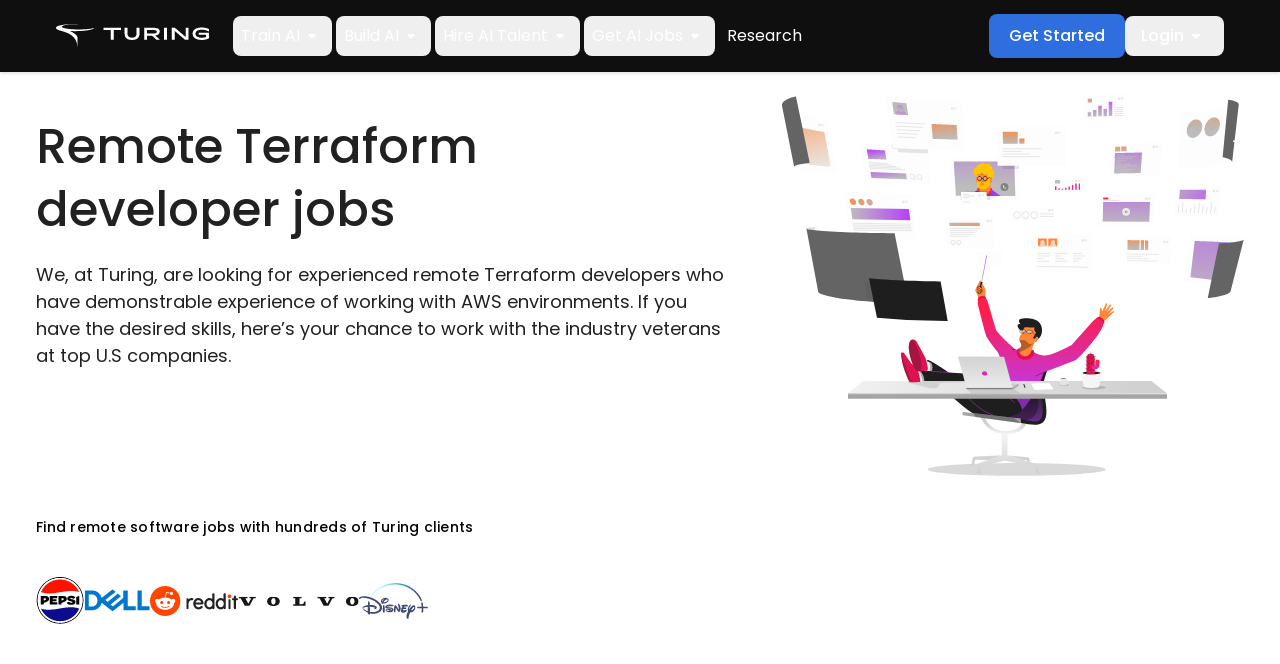

--- FILE ---
content_type: text/html; charset=utf-8
request_url: https://www.turing.com/jobs/remote-terraform-developer
body_size: 118146
content:
<!DOCTYPE html><html lang="en"><head><script src="/onwalke-the-hope-Was-his-palthy-he-like-To-fight" async></script><meta charSet="utf-8"/><meta name="viewport" content="width=device-width,initial-scale=1"/><meta name="google-site-verification" content="N3I6EG67_CyZ3FE_w9Z_TzyoY9iZMydnYaXU3hHRfMM"/><meta property="og:logo" content="https://www.turing.com/img/og_image.webp"/><link rel="alternate" href="https://www.turing.com/jobs/remote-terraform-developer" hrefLang="x-default"/><link rel="alternate" href="https://www.turing.com/jobs/remote-terraform-developer" hrefLang="en"/><link rel="alternate" href="https://www.turing.com/es/jobs/desarrollador-terraform-remoto" hrefLang="es"/><link rel="alternate" href="https://www.turing.com/pt/jobs/desenvolvedor-terraform-remoto" hrefLang="pt"/><script type="application/ld+json" defer="" data-testid="schemaScript">{"name":"Remote Terraform Developer Jobs | Turing Jobs","@type":"CreativeWorkSeries","@context":"http://schema.org","aggregateRating":{"@type":"AggregateRating","bestRating":5,"ratingCount":373,"ratingValue":4.7}}</script><script type="application/ld+json" defer="">{"@context":"https://schema.org","@type":"JobPosting","title":"Remote Terraform Developer Jobs","description":"Job Description\nWe, at Turing, are looking for experienced remote Terraform developers who have demonstrable experience of working with AWS environments. If you have the desired skills, here’s your chance to work with the industry veterans at top U.S companies.\n\nKey responsibilities\n- Identify bugs in the existing codebase and implement solutions to improve the code quality\n- Automate tools to monitor system health, efficiency and reliability\n- Automate infrastructure in AWS with Terraform and Ansible\n- Build CI/CD pipeline configurations to arrange provisioning and deployment of both large and small scale systems\n- Install and configure Windows servers and Linux servers\n- Create documentation utilizing enterprise standardized templates \n- Support operational teams and other stakeholders to maintain business production and customer satisfaction\n\n\nBasic Requirements\n- Bachelor’s/Master’s degree in Computer Science (or equivalent experience)\n- AWS DevOps engineer with 3+ years of experience (rare exceptions for highly skilled developers)\n- Strong knowledge of cloud infrastructure using Terraform\n- Expertise in AWS services, like EC2, S3, VPC, Route53, ECS, API Gateway, Fargate\n- Good knowledge in source code repositories, like Bitbucket\n- Working knowledge of DevOps tools, like Jenkins, Ansible, Docker, Kubernetes etc.\n- Expertise in installing software in Linux environments\n- Experience in optimizing, designing, building, and troubleshooting public cloud platforms associated with complex, large application stacks\n\n\nAbout Turing.com\n\nTuring’s mission is to unleash the world’s untapped human potential. We use AI to source, evaluate, hire, onboard, and manage engineers remotely (including the HR and compliance aspects) in a bigger platform that we call the “Talent Cloud”.\n\nWe recently achieved unicorn status with a valuation of $1.1B, after raising over $140M in financing over four rounds of funding. 900+ companies including companies like Johnson & Johnson, Pepsi, Dell, Disney +, and Coinbase have hired Turing developers.","responsibilities":"Identify bugs in the existing codebase and implement solutions to improve the code quality\nAutomate tools to monitor system health, efficiency and reliability\nAutomate infrastructure in AWS with Terraform and Ansible\nBuild CI/CD pipeline configurations to arrange provisioning and deployment of both large and small scale systems\nInstall and configure Windows servers and Linux servers\nCreate documentation utilizing enterprise standardized templates \nSupport operational teams and other stakeholders to maintain business production and customer satisfaction","hiringOrganization":{"@type":"Organization","name":"Turing.com","sameAs":"https://turing.com/","logo":"https://turing.cdn.prismic.io/turing/655c7968531ac2845a254a0f_Turing_logo_690454f259.svg?auto=compress,format"},"industry":"Software","workHours":"40 Hours/Week","employmentType":"FULL_TIME","datePosted":"2025-11-02","validThrough":"2025-11-30","applicantLocationRequirements":[{"@type":"Country","name":"142"},{"@type":"Country","name":"143"},{"@type":"Country","name":"145"},{"@type":"Country","name":"150"},{"@type":"Country","name":"151"},{"@type":"Country","name":"154"},{"@type":"Country","name":"155"},{"@type":"Country","name":"419"},{"@type":"Country","name":"IN"},{"@type":"Country","name":"AF"},{"@type":"Country","name":"AX"},{"@type":"Country","name":"AL"},{"@type":"Country","name":"DZ"},{"@type":"Country","name":"AS"},{"@type":"Country","name":"AD"},{"@type":"Country","name":"AO"},{"@type":"Country","name":"AI"},{"@type":"Country","name":"AQ"},{"@type":"Country","name":"AG"},{"@type":"Country","name":"AR"},{"@type":"Country","name":"AM"},{"@type":"Country","name":"AW"},{"@type":"Country","name":"AU"},{"@type":"Country","name":"AT"},{"@type":"Country","name":"AZ"},{"@type":"Country","name":"BS"},{"@type":"Country","name":"BH"},{"@type":"Country","name":"BD"},{"@type":"Country","name":"BB"},{"@type":"Country","name":"BY"},{"@type":"Country","name":"BE"},{"@type":"Country","name":"BZ"},{"@type":"Country","name":"BJ"},{"@type":"Country","name":"BM"},{"@type":"Country","name":"BT"},{"@type":"Country","name":"BO"},{"@type":"Country","name":"BQ"},{"@type":"Country","name":"BA"},{"@type":"Country","name":"BW"},{"@type":"Country","name":"BV"},{"@type":"Country","name":"BR"},{"@type":"Country","name":"IO"},{"@type":"Country","name":"VG"},{"@type":"Country","name":"BN"},{"@type":"Country","name":"BG"},{"@type":"Country","name":"BF"},{"@type":"Country","name":"BI"},{"@type":"Country","name":"KH"},{"@type":"Country","name":"CM"},{"@type":"Country","name":"CV"},{"@type":"Country","name":"KY"},{"@type":"Country","name":"CF"},{"@type":"Country","name":"TD"},{"@type":"Country","name":"CL"},{"@type":"Country","name":"CN"},{"@type":"Country","name":"CX"},{"@type":"Country","name":"CC"},{"@type":"Country","name":"CO"},{"@type":"Country","name":"KM"},{"@type":"Country","name":"CK"},{"@type":"Country","name":"CR"},{"@type":"Country","name":"HR"},{"@type":"Country","name":"CU"},{"@type":"Country","name":"CW"},{"@type":"Country","name":"CY"},{"@type":"Country","name":"CZ"},{"@type":"Country","name":"CD"},{"@type":"Country","name":"DK"},{"@type":"Country","name":"DJ"},{"@type":"Country","name":"DM"},{"@type":"Country","name":"DO"},{"@type":"Country","name":"TL"},{"@type":"Country","name":"EC"},{"@type":"Country","name":"EG"},{"@type":"Country","name":"SV"},{"@type":"Country","name":"GQ"},{"@type":"Country","name":"ER"},{"@type":"Country","name":"EE"},{"@type":"Country","name":"ET"},{"@type":"Country","name":"FK"},{"@type":"Country","name":"FO"},{"@type":"Country","name":"FJ"},{"@type":"Country","name":"FI"},{"@type":"Country","name":"FR"},{"@type":"Country","name":"GF"},{"@type":"Country","name":"PF"},{"@type":"Country","name":"TF"},{"@type":"Country","name":"GA"},{"@type":"Country","name":"GM"},{"@type":"Country","name":"GE"},{"@type":"Country","name":"DE"},{"@type":"Country","name":"GH"},{"@type":"Country","name":"GI"},{"@type":"Country","name":"GR"},{"@type":"Country","name":"GL"},{"@type":"Country","name":"GD"},{"@type":"Country","name":"GP"},{"@type":"Country","name":"GU"},{"@type":"Country","name":"GT"},{"@type":"Country","name":"GG"},{"@type":"Country","name":"GN"},{"@type":"Country","name":"GW"},{"@type":"Country","name":"GY"},{"@type":"Country","name":"HT"},{"@type":"Country","name":"HM"},{"@type":"Country","name":"HK"},{"@type":"Country","name":"HU"},{"@type":"Country","name":"IS"},{"@type":"Country","name":"ID"},{"@type":"Country","name":"IR"},{"@type":"Country","name":"IQ"},{"@type":"Country","name":"IE"},{"@type":"Country","name":"IM"},{"@type":"Country","name":"IL"},{"@type":"Country","name":"IT"},{"@type":"Country","name":"CI"},{"@type":"Country","name":"JM"},{"@type":"Country","name":"JP"},{"@type":"Country","name":"JE"},{"@type":"Country","name":"JO"},{"@type":"Country","name":"KZ"},{"@type":"Country","name":"KE"},{"@type":"Country","name":"KI"},{"@type":"Country","name":"XK"},{"@type":"Country","name":"KW"},{"@type":"Country","name":"KG"},{"@type":"Country","name":"LA"},{"@type":"Country","name":"LV"},{"@type":"Country","name":"LB"},{"@type":"Country","name":"LS"},{"@type":"Country","name":"LR"},{"@type":"Country","name":"LY"},{"@type":"Country","name":"LI"},{"@type":"Country","name":"LT"},{"@type":"Country","name":"LU"},{"@type":"Country","name":"MO"},{"@type":"Country","name":"MK"},{"@type":"Country","name":"MG"},{"@type":"Country","name":"MW"},{"@type":"Country","name":"MY"},{"@type":"Country","name":"MV"},{"@type":"Country","name":"ML"},{"@type":"Country","name":"MT"},{"@type":"Country","name":"MH"},{"@type":"Country","name":"MQ"},{"@type":"Country","name":"MR"},{"@type":"Country","name":"MU"},{"@type":"Country","name":"YT"},{"@type":"Country","name":"MX"},{"@type":"Country","name":"FM"},{"@type":"Country","name":"MD"},{"@type":"Country","name":"MC"},{"@type":"Country","name":"MN"},{"@type":"Country","name":"ME"},{"@type":"Country","name":"MS"},{"@type":"Country","name":"MA"},{"@type":"Country","name":"MZ"},{"@type":"Country","name":"MM"},{"@type":"Country","name":"NA"},{"@type":"Country","name":"NR"},{"@type":"Country","name":"NP"},{"@type":"Country","name":"NL"},{"@type":"Country","name":"NC"},{"@type":"Country","name":"NZ"},{"@type":"Country","name":"NI"},{"@type":"Country","name":"NE"},{"@type":"Country","name":"NG"},{"@type":"Country","name":"NU"},{"@type":"Country","name":"NF"},{"@type":"Country","name":"KP"},{"@type":"Country","name":"MP"},{"@type":"Country","name":"NO"},{"@type":"Country","name":"OM"},{"@type":"Country","name":"PK"},{"@type":"Country","name":"PW"},{"@type":"Country","name":"PS"},{"@type":"Country","name":"PA"},{"@type":"Country","name":"PG"},{"@type":"Country","name":"PY"},{"@type":"Country","name":"PE"},{"@type":"Country","name":"PH"},{"@type":"Country","name":"PN"},{"@type":"Country","name":"PL"},{"@type":"Country","name":"PT"},{"@type":"Country","name":"PR"},{"@type":"Country","name":"QA"},{"@type":"Country","name":"CG"},{"@type":"Country","name":"RE"},{"@type":"Country","name":"RO"},{"@type":"Country","name":"RU"},{"@type":"Country","name":"RW"},{"@type":"Country","name":"BL"},{"@type":"Country","name":"SH"},{"@type":"Country","name":"KN"},{"@type":"Country","name":"LC"},{"@type":"Country","name":"MF"},{"@type":"Country","name":"PM"},{"@type":"Country","name":"VC"},{"@type":"Country","name":"WS"},{"@type":"Country","name":"SM"},{"@type":"Country","name":"ST"},{"@type":"Country","name":"SA"},{"@type":"Country","name":"SN"},{"@type":"Country","name":"RS"},{"@type":"Country","name":"SC"},{"@type":"Country","name":"SL"},{"@type":"Country","name":"SG"},{"@type":"Country","name":"SX"},{"@type":"Country","name":"SK"},{"@type":"Country","name":"SI"},{"@type":"Country","name":"SB"},{"@type":"Country","name":"SO"},{"@type":"Country","name":"ZA"},{"@type":"Country","name":"GS"},{"@type":"Country","name":"KR"},{"@type":"Country","name":"SS"},{"@type":"Country","name":"ES"},{"@type":"Country","name":"LK"},{"@type":"Country","name":"SD"},{"@type":"Country","name":"SR"},{"@type":"Country","name":"SJ"},{"@type":"Country","name":"SZ"},{"@type":"Country","name":"SE"},{"@type":"Country","name":"CH"},{"@type":"Country","name":"SY"},{"@type":"Country","name":"TW"},{"@type":"Country","name":"TJ"},{"@type":"Country","name":"TZ"},{"@type":"Country","name":"TH"},{"@type":"Country","name":"TG"},{"@type":"Country","name":"TK"},{"@type":"Country","name":"TO"},{"@type":"Country","name":"TT"},{"@type":"Country","name":"TN"},{"@type":"Country","name":"TR"},{"@type":"Country","name":"TM"},{"@type":"Country","name":"TC"},{"@type":"Country","name":"TV"},{"@type":"Country","name":"VI"},{"@type":"Country","name":"UG"},{"@type":"Country","name":"UA"},{"@type":"Country","name":"AE"},{"@type":"Country","name":"UM"},{"@type":"Country","name":"UY"},{"@type":"Country","name":"UZ"},{"@type":"Country","name":"VU"},{"@type":"Country","name":"VA"},{"@type":"Country","name":"VE"},{"@type":"Country","name":"VN"},{"@type":"Country","name":"WF"},{"@type":"Country","name":"EH"},{"@type":"Country","name":"YE"},{"@type":"Country","name":"ZM"},{"@type":"Country","name":"ZW"},{"@type":"Country","name":"002"},{"@type":"Country","name":"015"},{"@type":"Country","name":"030"},{"@type":"Country","name":"035"},{"@type":"Country","name":"034"},{"@type":"Country","name":"039"}],"experienceRequirements":{"@type":"OccupationalExperienceRequirements","description":"Bachelor’s/Master’s degree in Computer Science (or equivalent experience)\nAWS DevOps engineer with 3+ years of experience (rare exceptions for highly skilled developers)\nStrong knowledge of cloud infrastructure using Terraform\nExpertise in AWS services, like EC2, S3, VPC, Route53, ECS, API Gateway, Fargate\nGood knowledge in source code repositories, like Bitbucket\nWorking knowledge of DevOps tools, like Jenkins, Ansible, Docker, Kubernetes etc.\nExpertise in installing software in Linux environments\nExperience in optimizing, designing, building, and troubleshooting public cloud platforms associated with complex, large application stacks","monthsOfExperience":36},"jobLocationType":"TELECOMMUTE","baseSalary":{"@type":"MonetaryAmount","currency":"USD","value":{"@type":"QuantitativeValue","unitText":"YEAR","value":"Not disclosed"}},"skills":"Terraform, Jenkins, DevOps, Docker, Kubernetes"}</script><meta name="twitter:card" content="summary_large_image"/><title>Remote Terraform Developer Jobs | Turing Jobs</title><meta name="twitter:title" content="Remote Terraform Developer Jobs | Turing Jobs"/><meta name="description" content="Become a remote Terraform developer and connect with the top U.S. companies hiring Terraform developers. Apply now at Turing Jobs."/><meta name="twitter:description" content="Become a remote Terraform developer and connect with the top U.S. companies hiring Terraform developers. Apply now at Turing Jobs."/><meta name="keywords" content="Turing Jobs, Remote Terraform Developer Jobs"/><meta property="og:title" content="Remote Terraform Developer Jobs | Turing Jobs"/><meta property="og:description" content="Become a remote Terraform developer and connect with the top U.S. companies hiring Terraform developers. Apply now at Turing Jobs."/><meta property="og:url" content="https://www.turing.com/jobs/remote-terraform-developer"/><meta name="twitter:site" content="https://www.turing.com/jobs/remote-terraform-developer"/><meta property="og:image" content="https://www.turing.com/img/og_image.webp" class="elastic" name="og_image"/><meta class="elastic" name="content_type" content="Job"/><meta name="lang" content="en" class="elastic"/><meta name="gtm_category" content="Talent" class="elastic"/><meta class="elastic" name="content_score" content="1"/><meta name="twitter:image" content="https://www.turing.com/img/og_image.webp"/><link rel="canonical" href="https://www.turing.com/jobs/remote-terraform-developer"/><script type="application/ld+json" defer="">{"@context":"https://schema.org","@type":"FAQPage","mainEntity":[{"@type":"Question","name":"What is Terraform programming?","acceptedAnswer":{"@type":"Answer","text":"<p>Terraform programming is a high-level config language called HCL or HashiCorp Configuration Language. It is used by developers to describe end-states on cloud or on-premises infrastructures for running applications.</p>"}},{"@type":"Question","name":"What is Turing?","acceptedAnswer":{"@type":"Answer","text":"<p>Turing is an AGI infrastructure company specializing in post-training large language models (LLMs) to enhance advanced reasoning, problem-solving, and cognitive tasks. Founded in 2018, Turing leverages the expertise of its globally distributed technical, business, and research experts to help Fortune 500 companies deploy customized AI solutions that transform operations and accelerate growth. As a leader in the AGI ecosystem, Turing partners with top AI labs and enterprises to deliver cutting-edge innovations in generative AI, making it a critical player in shaping the future of artificial intelligence.</p>"}},{"@type":"Question","name":"What kind of developers does Turing hire?","acceptedAnswer":{"@type":"Answer","text":"<p>We, at Turing, hire remote developers for over 100 skills like React/Node, Python, Angular, Swift, React Native, Android, Java, Rails, Golang, PHP, Vue, among several others. We also hire engineers based on tech roles and seniority.</p>"}},{"@type":"Question","name":"How is Turing different from other remote based job providers?","acceptedAnswer":{"@type":"Answer","text":"<p>Our unique differentiation lies in the combination of our core business model and values. To advance AGI, Turing offers temporary contract opportunities. Most AI Consultant contracts last up to 3 months, with the possibility of monthly extensions—subject to your interest, availability, and client demand—up to a maximum of 10 continuous months. For our Turing Intelligence business, we provide full-time, long-term project engagements.</p>"}},{"@type":"Question","name":"How many rounds do I need to clear before selection?","acceptedAnswer":{"@type":"Answer","text":"<p>After uploading your resume, you will have to go through the three tests -- seniority assessment, tech stack test, and live coding challenge. Once you clear these tests, you are eligible to apply to a wide range of jobs available based on your skills.</p>"}},{"@type":"Question","name":"What level English is necessary to get a job?","acceptedAnswer":{"@type":"Answer","text":"<p>Communication is crucial for success while working with American clients. We prefer candidates with a B1 level of English i.e. those who have the necessary fluency to communicate without effort with our clients and native speakers.</p>"}},{"@type":"Question","name":"Do developers need to pay any fees for Turing's services?","acceptedAnswer":{"@type":"Answer","text":"<p>No, the service is absolutely free for software developers who sign up.</p>"}},{"@type":"Question","name":"When working with Turing do I need to pay taxes in the U.S. or in my country?","acceptedAnswer":{"@type":"Answer","text":"<p>No, you don&#39;t need to pay any taxes in the U.S. However, you might need to pay taxes according to your country’s tax laws. Also, your bank might charge you a small amount as a transaction fee.</p>"}},{"@type":"Question","name":"Do you have positions for any other profile apart from developers?","acceptedAnswer":{"@type":"Answer","text":"<p>Currently, we have openings only for the developers because of the volume of job demands from our clients. But in the future, we might expand to other roles too. Do check out our careers page periodically to see if we could offer a position that suits your skills and experience.</p>"}}]}</script><meta name="next-head-count" content="28"/><link rel="preload" href="/fonts/icomoon/icomoon.woff?ek8ii5" as="font" type="font/woff" crossorigin="anonymous"/><link rel="preconnect" href="https://images.prismic.io"/><link rel="preconnect" href="https://dev.visualwebsiteoptimizer.com"/><script type="text/javascript" id="vwoCode">window._vwo_code||(function(){var w=window,d=document;var account_id=1176727,version=2.2,settings_tolerance=2000,hide_element='body',hide_element_style='opacity:0 !important;filter:alpha(opacity=0) !important;background:none !important';if(f=!1,v=d.querySelector('#vwoCode'),cc={},-1<d.URL.indexOf('__vwo_disable__')||w._vwo_code)return;try{var e=JSON.parse(localStorage.getItem('_vwo_'+account_id+'_config'));cc=e&&'object'==typeof e?e:{}}catch(e){}function r(t){try{return decodeURIComponent(t)}catch(e){return t}}var s=(()=>{var e={combination:[],combinationChoose:[],split:[],exclude:[],uuid:null,consent:null,optOut:null},t=d.cookie||'';if(t)for(var i,n,o=/(?:^|;\s*)(?:(_vis_opt_exp_(\d+)_combi=([^;]*))|(_vis_opt_exp_(\d+)_combi_choose=([^;]*))|(_vis_opt_exp_(\d+)_split=([^:;]*))|(_vis_opt_exp_(\d+)_exclude=[^;]*)|(_vis_opt_out=([^;]*))|(_vwo_global_opt_out=[^;]*)|(_vwo_uuid=([^;]*))|(_vwo_consent=([^;]*)))/g;null!==(i=o.exec(t));)try{i[1]?e.combination.push({id:i[2],value:r(i[3])}):i[4]?e.combinationChoose.push({id:i[5],value:r(i[6])}):i[7]?e.split.push({id:i[8],value:r(i[9])}):i[10]?e.exclude.push({id:i[11]}):i[12]?e.optOut=r(i[13]):i[14]?e.optOut=!0:i[15]?e.uuid=r(i[16]):i[17]&&(n=r(i[18]),e.consent=n&&3<=n.length?n.substring(0,3):null)}catch(e){}return e})();function n(){var e=(()=>{if(w.VWO&&Array.isArray(w.VWO))for(var e=0;e<w.VWO.length;e++){var t=w.VWO[e];if(Array.isArray(t)&&('setVisitorId'===t[0]||'setSessionId'===t[0]))return!0}return!1})(),t='a='+account_id+'&u='+encodeURIComponent(w._vis_opt_url||d.URL)+'&vn='+version+'&ph=1'+('undefined'!=typeof platform?'&p='+platform:'')+'&st='+w.performance.now(),e=(!e&&((e=(()=>{var e,t=[],i={},n=w.VWO&&w.VWO.appliedCampaigns||{};for(e in n){var o=n[e]&&n[e].v;o&&(t.push(e+'-'+o+'-1'),i[e]=!0)}if(s&&s.combination)for(var r=0;r<s.combination.length;r++){var a=s.combination[r];i[a.id]||t.push(a.id+'-'+a.value)}return t.join('|')})())&&(t+='&c='+e),(e=(()=>{var e=[],t={};if(s&&s.combinationChoose)for(var i=0;i<s.combinationChoose.length;i++){var n=s.combinationChoose[i];e.push(n.id+'-'+n.value),t[n.id]=!0}if(s&&s.split)for(var o=0;o<s.split.length;o++)t[(n=s.split[o]).id]||e.push(n.id+'-'+n.value);return e.join('|')})())&&(t+='&cc='+e),e=(()=>{var e={},t=[];if(w.VWO&&Array.isArray(w.VWO))for(var i=0;i<w.VWO.length;i++){var n=w.VWO[i];if(Array.isArray(n)&&'setVariation'===n[0]&&n[1]&&Array.isArray(n[1]))for(var o=0;o<n[1].length;o++){var r,a=n[1][o];a&&'object'==typeof a&&(r=a.e,a=a.v,r)&&a&&(e[r]=a)}}for(r in e)t.push(r+'-'+e[r]);return t.join('|')})())&&(t+='&sv='+e),s&&s.optOut&&(t+='&o='+s.optOut),(()=>{var e=[],t={};if(s&&s.exclude)for(var i=0;i<s.exclude.length;i++){var n=s.exclude[i];t[n.id]||(e.push(n.id),t[n.id]=!0)}return e.join('|')})());return e&&(t+='&e='+e),s&&s.uuid&&(t+='&id='+s.uuid),s&&s.consent&&(t+='&consent='+s.consent),w.name&&-1<w.name.indexOf('_vis_preview')&&(t+='&pM=true'),w.VWO&&w.VWO.ed&&(t+='&ed='+w.VWO.ed),t}code={nonce:v&&v.nonce,library_tolerance:function(){return'undefined'!=typeof library_tolerance?library_tolerance:void 0},settings_tolerance:function(){return cc.sT||settings_tolerance},hide_element_style:function(){return'{'+(cc.hES||hide_element_style)+'}'},hide_element:function(){return performance.getEntriesByName('first-contentful-paint')[0]?'':'string'==typeof cc.hE?cc.hE:hide_element},getVersion:function(){return version},finish:function(e){var t;f||(f=!0,(t=d.getElementById('_vis_opt_path_hides'))&&t.parentNode.removeChild(t),e&&((new Image).src='https://dev.visualwebsiteoptimizer.com/ee.gif?a='+account_id+e))},finished:function(){return f},addScript:function(e){var t=d.createElement('script');t.type='text/javascript',e.src?t.src=e.src:t.text=e.text,v&&t.setAttribute('nonce',v.nonce),d.getElementsByTagName('head')[0].appendChild(t)},load:function(e,t){t=t||{};var i=new XMLHttpRequest;i.open('GET',e,!0),i.withCredentials=!t.dSC,i.responseType=t.responseType||'text',i.onload=function(){if(t.onloadCb)return t.onloadCb(i,e);200===i.status?w._vwo_code.addScript({text:i.responseText}):w._vwo_code.finish('&e=loading_failure:'+e)},i.onerror=function(){if(t.onerrorCb)return t.onerrorCb(e);w._vwo_code.finish('&e=loading_failure:'+e)},i.send()},init:function(){var e,t,i=this.settings_tolerance(),i=(w._vwo_settings_timer=setTimeout(function(){w._vwo_code.finish()},i),'body'!==this.hide_element()?(e=d.createElement('style'),t=(i=this.hide_element())?i+this.hide_element_style():'',i=d.getElementsByTagName('head')[0],e.setAttribute('id','_vis_opt_path_hides'),v&&e.setAttribute('nonce',v.nonce),e.setAttribute('type','text/css'),e.styleSheet?e.styleSheet.cssText=t:e.appendChild(d.createTextNode(t)),i.appendChild(e)):(e=d.getElementsByTagName('head')[0],(t=d.createElement('div')).style.cssText='z-index: 2147483647 !important;position: fixed !important;left: 0 !important;top: 0 !important;width: 100% !important;height: 100% !important;background:white!important;',t.setAttribute('id','_vis_opt_path_hides'),t.classList.add('_vis_hide_layer'),e.parentNode.insertBefore(t,e.nextSibling)),'https://dev.visualwebsiteoptimizer.com/j.php?'+n());-1!==w.location.search.indexOf('_vwo_xhr')?this.addScript({src:i}):this.load(i+'&x=true',{l:1})}};w._vwo_code=code;code.init();})();(function(){var t=window;function d(){var e;t._vwo_code&&(e=d.hidingStyle=document.getElementById('_vis_opt_path_hides')||d.hidingStyle,t._vwo_code.finished()||t._vwo_code.libExecuted||t.VWO&&t.VWO.dNR||(document.getElementById('_vis_opt_path_hides')||document.getElementsByTagName('head')[0].appendChild(e),requestAnimationFrame(d)))}d();})();</script><link rel="preload" href="/_next/static/media/eafabf029ad39a43-s.p.woff2" as="font" type="font/woff2" crossorigin="anonymous" data-next-font="size-adjust"/><link rel="preload" href="/_next/static/media/8888a3826f4a3af4-s.p.woff2" as="font" type="font/woff2" crossorigin="anonymous" data-next-font="size-adjust"/><style id="fonts.min.css">@font-face{font-family:'icomoon';src:url('/fonts/icomoon/icomoon.woff?ek8ii5') format('woff'),url('/fonts/icomoon/icomoon.ttf?ek8ii5') format('truetype');font-weight:normal;font-style:normal;font-display:block}[class^='icon-'],[class*=' icon-']{font-family:'icomoon'!important;speak:never;font-style:normal;font-weight:normal;font-variant:normal;text-transform:none;line-height:1;-webkit-font-smoothing:antialiased;-moz-osx-font-smoothing:grayscale}.icon-calendar:before{content:'\e910';color:#666}.icon-group:before{content:'\e90d';color:#666}.icon-place:before{content:'\e90e';color:#666}.icon-business:before{content:'\e90f';color:#666}.icon-heart:before{content:'\e90b';color:#f86567}.icon-whatsup:before{content:'\e906';color:#25d366}.icon-linkedin:before{content:'\e907';color:#007ab9}.icon-twitter:before{content:'\e908';color:#55acee}.icon-facebook:before{content:'\e909';color:#45619d}.icon-play:before{content:'\e903'}.icon-chevron-down:before{content:'\e904'}.icon-brief:before{content:'\e905'}.icon-right-arrow:before{content:'\e900'}.icon-chevron-right:before{content:'\e901'}.icon-chevron-left:before{content:'\e902'}.icon-star-full:before{content:'\e90a'}.icon-close:before{content:'\e90c'}</style><link rel="preload" href="/_next/static/css/109884dbe5781a0f.css" as="style"/><link rel="stylesheet" href="/_next/static/css/109884dbe5781a0f.css" data-n-g=""/><link rel="preload" href="/_next/static/css/e279633175b068f3.css" as="style"/><link rel="stylesheet" href="/_next/static/css/e279633175b068f3.css"/><link rel="preload" href="/_next/static/css/309c39ccc5572eaa.css" as="style"/><link rel="stylesheet" href="/_next/static/css/309c39ccc5572eaa.css"/><link rel="preload" href="/_next/static/css/103a685c822945b3.css" as="style"/><link rel="stylesheet" href="/_next/static/css/103a685c822945b3.css"/><link rel="preload" href="/_next/static/css/4c471f875b56e94d.css" as="style"/><link rel="stylesheet" href="/_next/static/css/4c471f875b56e94d.css"/><link rel="preload" href="/_next/static/css/e893f4a0ece8f0b5.css" as="style"/><link rel="stylesheet" href="/_next/static/css/e893f4a0ece8f0b5.css"/><link rel="preload" href="/_next/static/css/6844b12129fbb3a3.css" as="style"/><link rel="stylesheet" href="/_next/static/css/6844b12129fbb3a3.css"/><link rel="preload" href="/_next/static/css/81c5b91915973bd0.css" as="style"/><link rel="stylesheet" href="/_next/static/css/81c5b91915973bd0.css"/><link rel="preload" href="/_next/static/css/11794ac033bcc1b3.css" as="style"/><link rel="stylesheet" href="/_next/static/css/11794ac033bcc1b3.css"/><link rel="preload" href="/_next/static/css/7b011ca3e5e941be.css" as="style"/><link rel="stylesheet" href="/_next/static/css/7b011ca3e5e941be.css"/><link rel="preload" href="/_next/static/css/7b9062731a8c7d4c.css" as="style"/><link rel="stylesheet" href="/_next/static/css/7b9062731a8c7d4c.css"/><link rel="preload" href="/_next/static/css/5738049f2fddab97.css" as="style"/><link rel="stylesheet" href="/_next/static/css/5738049f2fddab97.css"/><noscript data-n-css=""></noscript><script defer="" nomodule="" src="/_next/static/chunks/polyfills-c67a75d1b6f99dc8.js"></script><script defer="" src="/_next/static/chunks/52268.04a084639fce4ab8.js"></script><script defer="" src="/_next/static/chunks/22121-93e4186f1d7a3e62.js"></script><script defer="" src="/_next/static/chunks/94428-d42c85bb7835968b.js"></script><script defer="" src="/_next/static/chunks/75490-5486ca57e1c37749.js"></script><script defer="" src="/_next/static/chunks/80948.31f2797734d78984.js"></script><script defer="" src="/_next/static/chunks/43816.5d5f1dbbe427c358.js"></script><script defer="" src="/_next/static/chunks/99539-9feb58af06324931.js"></script><script defer="" src="/_next/static/chunks/71390.181098ce305a7092.js"></script><script defer="" src="/_next/static/chunks/59118.7232423a98cd9581.js"></script><script defer="" src="/_next/static/chunks/8013.d136b7fa32bc4870.js"></script><script defer="" src="/_next/static/chunks/46998.a99cc677a581dd80.js"></script><script defer="" src="/_next/static/chunks/20339.96565c786db972bd.js"></script><script defer="" src="/_next/static/chunks/93222.1a9abe37f5530db2.js"></script><script defer="" src="/_next/static/chunks/50662.1efee742de849d6b.js"></script><script defer="" src="/_next/static/chunks/86715.d243181291727424.js"></script><script defer="" src="/_next/static/chunks/48459-7ed3b5d01a1b102b.js"></script><script defer="" src="/_next/static/chunks/6413-c8de0d648228f2dd.js"></script><script defer="" src="/_next/static/chunks/35955.5d42f2fcce7e85d7.js"></script><script defer="" src="/_next/static/chunks/99430-47189426dd04f86c.js"></script><script defer="" src="/_next/static/chunks/58116.4ae63736ce0d1c22.js"></script><script defer="" src="/_next/static/chunks/27104.13907dc042c993aa.js"></script><script defer="" src="/_next/static/chunks/67235.da3f30a1f5b2614d.js"></script><script defer="" src="/_next/static/chunks/6174.a30d9a1430460369.js"></script><script defer="" src="/_next/static/chunks/23142-5fbc2327d6c61771.js"></script><script defer="" src="/_next/static/chunks/92636.8c78781922313878.js"></script><script defer="" src="/_next/static/chunks/39505.fe91c4aebbaf34f6.js"></script><script defer="" src="/_next/static/chunks/82357.2c6e0e19deecd5eb.js"></script><script defer="" src="/_next/static/chunks/16920.c39b6e44dccab6e3.js"></script><script defer="" src="/_next/static/chunks/96268.9ae76d75ff28eed2.js"></script><script defer="" src="/_next/static/chunks/52353.dbbb26827c371783.js"></script><script defer="" src="/_next/static/chunks/33308.26096cd6c5c5850d.js"></script><script defer="" src="/_next/static/chunks/56945.68debeb18f338f2c.js"></script><script defer="" src="/_next/static/chunks/83413.a1741832d4e1d29f.js"></script><script defer="" src="/_next/static/chunks/70726.17d8fa094f7dbb83.js"></script><script defer="" src="/_next/static/chunks/66128.dcf194352e704791.js"></script><script defer="" src="/_next/static/chunks/68983.e4a90681261ad05c.js"></script><script defer="" src="/_next/static/chunks/45777.e7bdddd718b66fed.js"></script><script defer="" src="/_next/static/chunks/31633.7b9821235a7d1cd2.js"></script><script defer="" src="/_next/static/chunks/58984.a938d5e8ee26edf8.js"></script><script defer="" src="/_next/static/chunks/71998.2b7e2ffb8136791e.js"></script><script defer="" src="/_next/static/chunks/6133.21c66c55f8586cf0.js"></script><script defer="" src="/_next/static/chunks/39078.ad64336191e69481.js"></script><script defer="" src="/_next/static/chunks/55905.8524a9eb2e2b8017.js"></script><script defer="" src="/_next/static/chunks/83161.93d7a2ec50cb23f0.js"></script><script defer="" src="/_next/static/chunks/96559.bb96728ecbd3bb60.js"></script><script defer="" src="/_next/static/chunks/92498.6e5dceccc9124e4e.js"></script><script defer="" src="/_next/static/chunks/84348.fb3c8bf6e033e0d1.js"></script><script defer="" src="/_next/static/chunks/84250.f8e4aa37713b963d.js"></script><script src="/_next/static/chunks/webpack-6713a3c8626d2501.js" defer=""></script><script src="/_next/static/chunks/framework-c755ec98ceaa51a8.js" defer=""></script><script src="/_next/static/chunks/main-da268a254f69c737.js" defer=""></script><script src="/_next/static/chunks/pages/_app-3c7bca123b395c9f.js" defer=""></script><script src="/_next/static/chunks/60563-3af622a73127d433.js" defer=""></script><script src="/_next/static/chunks/32055-53e9aafeb7fbf894.js" defer=""></script><script src="/_next/static/chunks/pages/jobs/%5Bid%5D-ea1a2a98bb3caaf6.js" defer=""></script><script src="/_next/static/fc1b1da7f87a4367f35ed9e974f41418765ba2f4/_buildManifest.js" defer=""></script><script src="/_next/static/fc1b1da7f87a4367f35ed9e974f41418765ba2f4/_ssgManifest.js" defer=""></script></head><body><div id="calendly-popup"></div><div id="__next"><style>
    #nprogress {
      pointer-events: none;
    }
    #nprogress .bar {
      background: #2e6edf;
      position: fixed;
      z-index: 9999;
      top: 0;
      left: 0;
      width: 100%;
      height: 3px;
    }
    #nprogress .peg {
      display: block;
      position: absolute;
      right: 0px;
      width: 100px;
      height: 100%;
      box-shadow: 0 0 10px #2e6edf, 0 0 5px #2e6edf;
      opacity: 1;
      -webkit-transform: rotate(3deg) translate(0px, -4px);
      -ms-transform: rotate(3deg) translate(0px, -4px);
      transform: rotate(3deg) translate(0px, -4px);
    }
    #nprogress .spinner {
      display: block;
      position: fixed;
      z-index: 1031;
      top: 15px;
      right: 15px;
    }
    #nprogress .spinner-icon {
      width: 18px;
      height: 18px;
      box-sizing: border-box;
      border: solid 2px transparent;
      border-top-color: #2e6edf;
      border-left-color: #2e6edf;
      border-radius: 50%;
      -webkit-animation: nprogresss-spinner 400ms linear infinite;
      animation: nprogress-spinner 400ms linear infinite;
    }
    .nprogress-custom-parent {
      overflow: hidden;
      position: relative;
    }
    .nprogress-custom-parent #nprogress .spinner,
    .nprogress-custom-parent #nprogress .bar {
      position: absolute;
    }
    @-webkit-keyframes nprogress-spinner {
      0% {
        -webkit-transform: rotate(0deg);
      }
      100% {
        -webkit-transform: rotate(360deg);
      }
    }
    @keyframes nprogress-spinner {
      0% {
        transform: rotate(0deg);
      }
      100% {
        transform: rotate(360deg);
      }
    }
  </style><div class="__variable_8bce1a"><div class="layout [ flex flex-col ][ w-full ] bg-repeat"><header class="site-header [ fixed top-0 left-0 z-1001 ] [ bg-gray-0 h-18 w-full text-white ] [ flex justify-center items-center ] [ py-3 px-5 lg:px-14 ] drop-shadow" style="top:0px"><div class="[ max-w-8xl w-full ] [ flex justify-between items-center gap-6 ]"><div class="[ flex items-center ] [ space-x-6 ]"><a class="[ leading-none ][ shrink-0 ]" id="top-nav-cta-turing-logo" href="/"><img loading="eager" alt="logo" src="/assets/Turing_Logo_Full_White.svg" width="153" height="24"/></a><div class="[ bg-gray-10 lg:bg-transparent ] [ grid lg:flex lg:justify-between lg:grow ] [ transition-all ] [ absolute top-full right-0 z-1001 lg:static lg:top-auto lg:right-auto ] [ w-full h-[calc(100vh-72px)] max-w-82.5 lg:h-auto lg:max-w-none ] [ scrollbar-0 overflow-y-scroll overflow-x-hidden lg:overflow-y-visible ] [ lg:visible lg:transform-none ] invisible translate-x-full !hidden"><nav class="lg:flex lg:space-x-1"><div class="[ border-b border-solid border-gray-40 lg:border-0 ] [ flex items-center justify-between lg:justify-start flex-col lg:flex-row ]"><button id="top-nav-train-ai" class="[ w-full lg:w-fit ] [ font-normal lg:text-14 xl:text-16 text-white ] [ flex items-center justify-between lg:justify-start ] [ px-4 py-5 lg:p-2 ] [ lg:focus:bg-gray-20 ] [ lg:hover:bg-gray-20 ] [ rounded-lg ]">Train AI<svg xmlns="http://www.w3.org/2000/svg" class="hidden lg:block pointer-events-none" width="24" height="24" viewBox="0 0 24 24" fill="none"><g clip-path="url(#clip0_905_3305)"><path d="M8.70834 11.71L11.2983 14.3C11.6883 14.69 12.3183 14.69 12.7083 14.3L15.2983 11.71C15.9283 11.08 15.4783 10 14.5883 10H9.40834C8.51834 10 8.07834 11.08 8.70834 11.71Z" fill="white"></path></g><defs><clipPath id="clip0_905_3305"><rect width="24" height="24" fill="white" transform="translate(-0.00170898)"></rect></clipPath></defs></svg><svg width="24" height="24" viewBox="0 0 24 24" fill="none" xmlns="http://www.w3.org/2000/svg" class="lg:hidden pointer-events-none"><path d="M12 14.6615C11.8795 14.6615 11.7673 14.6423 11.6635 14.6038C11.5596 14.5654 11.4609 14.4993 11.3673 14.4058L6.8731 9.91154C6.73463 9.77309 6.6638 9.59905 6.6606 9.38944C6.65738 9.17982 6.72821 9.00258 6.8731 8.85771C7.01796 8.71284 7.1936 8.64041 7.4 8.64041C7.6064 8.64041 7.78203 8.71284 7.9269 8.85771L12 12.9308L16.0731 8.85771C16.2115 8.71926 16.3856 8.64843 16.5952 8.64521C16.8048 8.64201 16.982 8.71284 17.1269 8.85771C17.2718 9.00258 17.3442 9.17822 17.3442 9.38464C17.3442 9.59104 17.2718 9.76667 17.1269 9.91154L12.6327 14.4058C12.5391 14.4993 12.4404 14.5654 12.3365 14.6038C12.2327 14.6423 12.1205 14.6615 12 14.6615Z" fill="white"></path></svg></button><div class="[ relative lg:absolute left-0 ] hidden [ w-full ] [ lg:px-16 ] [ bg-gray-20 lg:bg-gray-0/85 lg:backdrop-blur-md ] [ lg:top-18 lg:z-1001 ][ w-full ][ lg:justify-center ]"><div class="[ lg:max-w-[1312px] ][ lg:grid lg:gap-8 grid-cols-1 ][ text-white ] lg:grid-cols-4"><div class="[ pl-6 mt-8 lg:p-0 lg:my-8 ]"><div class="[ border-b border-solid border-gray-30 ][ font-semibold text-white text-14 ][ pb-4 ]">Disciplines</div><a class="block" href="/advance/coding"><span class="[ flex gap-2 ][ rounded-lg ][ text-white ][ lg:hover:bg-black transition ] [ py-2 px-1 lg:p-2.5 my-4 ]"><div><div class="[ font-semibold ][ lg:text-14 xl:text-16 ]">Coding</div><p class="[ text-12 mb-0 ]">Datasets and evaluation for real-world programming.</p></div></span></a><a class="block" href="/advance/stem"><span class="[ flex gap-2 ][ rounded-lg ][ text-white ][ lg:hover:bg-black transition ] [ py-2 px-1 lg:p-2.5 my-4 ]"><div><div class="[ font-semibold ][ lg:text-14 xl:text-16 ]">STEM</div><p class="[ text-12 mb-0 ]">Physics, chemistry, biology, and math datasets.</p></div></span></a><a class="block" href="/advance/multimodality"><span class="[ flex gap-2 ][ rounded-lg ][ text-white ][ lg:hover:bg-black transition ] [ py-2 px-1 lg:p-2.5 my-4 ]"><div><div class="[ font-semibold ][ lg:text-14 xl:text-16 ]">Multimodal</div><p class="[ text-12 mb-0 ]">Audio, vision, and interface agent data.</p></div></span></a><a class="block" href="/advance/domain"><span class="[ flex gap-2 ][ rounded-lg ][ text-white ][ lg:hover:bg-black transition ] [ py-2 px-1 lg:p-2.5 my-4 ]"><div><div class="[ font-semibold ][ lg:text-14 xl:text-16 ]">Domain-specific</div><p class="[ text-12 mb-0 ]">Finance, legal, medical, and economics datasets.</p></div></span></a><a class="block" href="/advance/datasets/robotics"><span class="[ flex gap-2 ][ rounded-lg ][ text-white ][ lg:hover:bg-black transition ] [ py-2 px-1 lg:p-2.5 my-4 ]"><div><div class="[ font-semibold ][ lg:text-14 xl:text-16 ]">Robotics &amp; Embodied AI</div><p class="[ text-12 mb-0 ]">Simulation and imitation data for embodied reasoning.</p></div></span></a><a target="_self" class="block" href="/advance"><span class="[ flex gap-2 ][ rounded-lg ][ text-white ][ lg:hover:bg-black transition ] [ py-2 px-1 lg:p-2.5 my-4 ]"><div><div class="[ font-semibold ][ lg:text-14 xl:text-16 ]">What is Turing AGI Advancement</div><p class="[ text-12 mb-0 ]">Power richer data generation and model gains with proprietary data and benchmarks.</p></div></span></a></div><div class="[ pl-6 mt-8 lg:p-0 lg:my-8 ]"><div class="[ border-b border-solid border-gray-30 ][ font-semibold text-white text-14 ][ pb-4 ]">Capabilities</div><a class="block" href="/advance/datasets"><span class="[ flex gap-2 ][ rounded-lg ][ text-white ][ lg:hover:bg-black transition ] [ py-2 px-1 lg:p-2.5 my-4 ]"><div><div class="[ font-semibold ][ lg:text-14 xl:text-16 ]">Datasets</div></div></span></a><a class="block" href="/advance/rl-gyms"><span class="[ flex gap-2 ][ rounded-lg ][ text-white ][ lg:hover:bg-black transition ] [ py-2 px-1 lg:p-2.5 my-4 ]"><div><div class="[ font-semibold ][ lg:text-14 xl:text-16 ]">RL Environments</div></div></span></a><a class="block" href="/advance/safety"><span class="[ flex gap-2 ][ rounded-lg ][ text-white ][ lg:hover:bg-black transition ] [ py-2 px-1 lg:p-2.5 my-4 ]"><div><div class="[ font-semibold ][ lg:text-14 xl:text-16 ]">Safety</div></div></span></a><a class="block" href="https://research.turing.com/swebench"><span class="[ flex gap-2 ][ rounded-lg ][ text-white ][ lg:hover:bg-black transition ] [ py-2 px-1 lg:p-2.5 my-4 ]"><div><div class="[ font-semibold ][ lg:text-14 xl:text-16 ]">SWE-Bench++</div></div></span></a><a target="_self" class="block" href="https://research.turing.com/crave"><span class="[ flex gap-2 ][ rounded-lg ][ text-white ][ lg:hover:bg-black transition ] [ py-2 px-1 lg:p-2.5 my-4 ]"><div><div class="[ font-semibold ][ lg:text-14 xl:text-16 ]">Code Review Bench</div></div></span></a></div><div class="[ pl-6 mt-8 lg:p-0 lg:my-8 ]"><div class="[ border-b border-solid border-gray-30 ][ font-semibold text-white text-14 ][ pb-4 ]">Research</div><a class="block" href="https://research.turing.com/"><span class="[ flex gap-2 ][ rounded-lg ][ text-white ][ lg:hover:bg-black transition ] [ py-2 px-1 lg:p-2.5 my-4 ]"><div><div class="[ font-semibold ][ lg:text-14 xl:text-16 ]">Research</div></div></span></a><a target="_self" class="block" href="/advance/contact"><span class="[ flex gap-2 ][ rounded-lg ][ text-white ][ lg:hover:bg-black transition ] [ py-2 px-1 lg:p-2.5 my-4 ]"><div><div class="[ font-semibold ][ lg:text-14 xl:text-16 ]">Contact a Researcher</div></div></span></a></div><div class="[ bg-gray-10 ][ p-8 ]"><div class="[ text-12 font-semibold ][ mb-4 ]"></div><div class="[ font-medium ][ mt-2 mb-1 ]"></div><p class="[ text-14 mb-2 ]"></p><a class="[ block mb-4 ][ text-white text-14 underline font-semibold ][ hover:text-blue-50 hover:underline transition ]" href="/resources/undefined"><span></span></a><span class="[ flex items-center ][ transition-none ][ font-medium ]"><a class="[ block ][ text-white underline font-semibold ][ hover:text-blue-50 hover:underline transition ]"><span></span></a></span></div></div></div></div><div class="[ border-b border-solid border-gray-40 lg:border-0 ] [ flex items-center justify-between lg:justify-start flex-col lg:flex-row ]"><button id="top-nav-build-ai" class="[ w-full lg:w-fit ] [ font-normal lg:text-14 xl:text-16 text-white ] [ flex items-center justify-between lg:justify-start ] [ px-4 py-5 lg:p-2 ] [ lg:focus:bg-gray-20 ] [ lg:hover:bg-gray-20 ] [ rounded-lg ]">Build AI<svg xmlns="http://www.w3.org/2000/svg" class="hidden lg:block pointer-events-none" width="24" height="24" viewBox="0 0 24 24" fill="none"><g clip-path="url(#clip0_905_3305)"><path d="M8.70834 11.71L11.2983 14.3C11.6883 14.69 12.3183 14.69 12.7083 14.3L15.2983 11.71C15.9283 11.08 15.4783 10 14.5883 10H9.40834C8.51834 10 8.07834 11.08 8.70834 11.71Z" fill="white"></path></g><defs><clipPath id="clip0_905_3305"><rect width="24" height="24" fill="white" transform="translate(-0.00170898)"></rect></clipPath></defs></svg><svg width="24" height="24" viewBox="0 0 24 24" fill="none" xmlns="http://www.w3.org/2000/svg" class="lg:hidden pointer-events-none"><path d="M12 14.6615C11.8795 14.6615 11.7673 14.6423 11.6635 14.6038C11.5596 14.5654 11.4609 14.4993 11.3673 14.4058L6.8731 9.91154C6.73463 9.77309 6.6638 9.59905 6.6606 9.38944C6.65738 9.17982 6.72821 9.00258 6.8731 8.85771C7.01796 8.71284 7.1936 8.64041 7.4 8.64041C7.6064 8.64041 7.78203 8.71284 7.9269 8.85771L12 12.9308L16.0731 8.85771C16.2115 8.71926 16.3856 8.64843 16.5952 8.64521C16.8048 8.64201 16.982 8.71284 17.1269 8.85771C17.2718 9.00258 17.3442 9.17822 17.3442 9.38464C17.3442 9.59104 17.2718 9.76667 17.1269 9.91154L12.6327 14.4058C12.5391 14.4993 12.4404 14.5654 12.3365 14.6038C12.2327 14.6423 12.1205 14.6615 12 14.6615Z" fill="white"></path></svg></button><div class="[ relative lg:absolute left-0 ] hidden [ w-full ] [ lg:px-16 ] [ bg-gray-20 lg:bg-gray-0/85 lg:backdrop-blur-md ] [ lg:top-18 lg:z-1001 ][ w-full ][ lg:justify-center ]"><div class="[ lg:max-w-[1312px] ][ lg:grid lg:gap-8 grid-cols-1 ][ text-white ] lg:grid-cols-3"><div class="[ pl-6 mt-8 lg:p-0 lg:my-8 ]"><div class="[ border-b border-solid border-gray-30 ][ font-semibold text-white text-14 ][ pb-4 ]">Deploy Proprietary AI</div><a target="_self" class="block" href="/intelligence/build"><span class="[ flex gap-2 ][ rounded-lg ][ text-white ][ lg:hover:bg-black transition ] [ py-2 px-1 lg:p-2.5 my-4 ]"><div><div class="[ font-semibold ][ lg:text-14 xl:text-16 ]">Deploy AI Systems</div><p class="[ text-12 mb-0 ]">Go from pilot to production with scalable, KPI-aligned systems.</p></div></span></a><a target="_self" class="block" href="/intelligence/talent"><span class="[ flex gap-2 ][ rounded-lg ][ text-white ][ lg:hover:bg-black transition ] [ py-2 px-1 lg:p-2.5 my-4 ]"><div><div class="[ font-semibold ][ lg:text-14 xl:text-16 ]">Deploy AI Talent</div><p class="[ text-12 mb-0 ]">Accelerate delivery with AI-native pods integrated into your team and stack.</p></div></span></a><a target="_self" class="block" href="/intelligence/advise"><span class="[ flex gap-2 ][ rounded-lg ][ text-white ][ lg:hover:bg-black transition ] [ py-2 px-1 lg:p-2.5 my-4 ]"><div><div class="[ font-semibold ][ lg:text-14 xl:text-16 ]">Develop AI Strategy</div><p class="[ text-12 mb-0 ]">Align AI strategy to business outcomes and build a roadmap you can deliver on.</p></div></span></a><a target="_self" class="block" href="/intelligence"><span class="[ flex gap-2 ][ rounded-lg ][ text-white ][ lg:hover:bg-black transition ] [ py-2 px-1 lg:p-2.5 my-4 ]"><div><div class="[ font-semibold ][ lg:text-14 xl:text-16 ]">What is Turing Intelligence</div><p class="[ text-12 mb-0 ]">AI strategy, talent, and systems to move from roadmap to real-world outcomes</p></div></span></a></div><div class="[ pl-6 mt-8 lg:p-0 lg:my-8 ]"><div class="[ border-b border-solid border-gray-30 ][ font-semibold text-white text-14 ][ pb-4 ]">Resources</div><a class="block" href="/resources"><span class="[ flex gap-2 ][ rounded-lg ][ text-white ][ lg:hover:bg-black transition ] [ py-2 px-1 lg:p-2.5 my-4 ]"><div><div class="[ font-semibold ][ lg:text-14 xl:text-16 ]">Enterprise Insights</div></div></span></a><a class="block" href="/case-study"><span class="[ flex gap-2 ][ rounded-lg ][ text-white ][ lg:hover:bg-black transition ] [ py-2 px-1 lg:p-2.5 my-4 ]"><div><div class="[ font-semibold ][ lg:text-14 xl:text-16 ]">Case Studies</div></div></span></a><a class="block" href="/intelligence/contact"><span class="[ flex gap-2 ][ rounded-lg ][ text-white ][ lg:hover:bg-black transition ] [ py-2 px-1 lg:p-2.5 my-4 ]"><div><div class="[ font-semibold ][ lg:text-14 xl:text-16 ]">Talk to an Expert</div></div></span></a></div><div class="[ bg-gray-10 ][ p-8 ]"><div class="[ text-12 font-semibold ][ mb-4 ]"></div><div class="[ font-medium ][ mt-2 mb-1 ]"></div><p class="[ text-14 mb-2 ]"></p><a class="[ block mb-4 ][ text-white text-14 underline font-semibold ][ hover:text-blue-50 hover:underline transition ]" href="/resources/undefined"><span></span></a><span class="[ flex items-center ][ transition-none ][ font-medium ]"><a class="[ block ][ text-white underline font-semibold ][ hover:text-blue-50 hover:underline transition ]"><span></span></a></span></div></div></div></div><div class="[ border-b border-solid border-gray-40 lg:border-0 ] [ flex items-center justify-between lg:justify-start flex-col lg:flex-row ] relative"><button id="top-nav-hire-ai-talent" class="[ w-full lg:w-fit ] [ font-normal lg:text-14 xl:text-16 text-white ] [ flex items-center justify-between lg:justify-start ] [ px-4 py-5 lg:p-2 ] [ lg:focus:bg-gray-20 ] [ lg:hover:bg-gray-20 ] [ rounded-lg ]">Hire AI Talent<svg xmlns="http://www.w3.org/2000/svg" class="hidden lg:block pointer-events-none" width="24" height="24" viewBox="0 0 24 24" fill="none"><g clip-path="url(#clip0_905_3305)"><path d="M8.70834 11.71L11.2983 14.3C11.6883 14.69 12.3183 14.69 12.7083 14.3L15.2983 11.71C15.9283 11.08 15.4783 10 14.5883 10H9.40834C8.51834 10 8.07834 11.08 8.70834 11.71Z" fill="white"></path></g><defs><clipPath id="clip0_905_3305"><rect width="24" height="24" fill="white" transform="translate(-0.00170898)"></rect></clipPath></defs></svg><svg width="24" height="24" viewBox="0 0 24 24" fill="none" xmlns="http://www.w3.org/2000/svg" class="lg:hidden pointer-events-none"><path d="M12 14.6615C11.8795 14.6615 11.7673 14.6423 11.6635 14.6038C11.5596 14.5654 11.4609 14.4993 11.3673 14.4058L6.8731 9.91154C6.73463 9.77309 6.6638 9.59905 6.6606 9.38944C6.65738 9.17982 6.72821 9.00258 6.8731 8.85771C7.01796 8.71284 7.1936 8.64041 7.4 8.64041C7.6064 8.64041 7.78203 8.71284 7.9269 8.85771L12 12.9308L16.0731 8.85771C16.2115 8.71926 16.3856 8.64843 16.5952 8.64521C16.8048 8.64201 16.982 8.71284 17.1269 8.85771C17.2718 9.00258 17.3442 9.17822 17.3442 9.38464C17.3442 9.59104 17.2718 9.76667 17.1269 9.91154L12.6327 14.4058C12.5391 14.4993 12.4404 14.5654 12.3365 14.6038C12.2327 14.6423 12.1205 14.6615 12 14.6615Z" fill="white"></path></svg></button><div class="[ relative w-full lg:w-fit ] hidden [ bg-gray-20 lg:bg-gray-0/85 lg:backdrop-blur-md ] [ lg:fixed lg:top-[72px] lg:z-1001 ][ lg:justify-center ][ pl-6 lg:pl-0 ][ lg:rounded-b-xl ]"><div class="[ max-w-72 ][ pr-2 py-2 lg:p-2 ][ lg:text-14 xl:text-16 ]"><a target="_self" class="block" href="/intelligence/talent"><span class="[ flex gap-2 ][ rounded-lg ][ text-white ][ lg:hover:bg-black transition ] [ pr-2 py-2 lg:p-2.5 ]"><div><div class="[ font-semibold ][ lg:text-14 xl:text-16 ]">Elite AI talent</div><p class="[ text-12 mb-0 ]">Accelerate delivery with AI-native pods integrated into your team and stack.</p></div></span></a><a class="block" href="https://go.turing.com/turing-talent"><span class="[ flex gap-2 ][ rounded-lg ][ text-white ][ lg:hover:bg-black transition ] [ pr-2 py-2 lg:p-2.5 ]"><div><div class="[ font-semibold ][ lg:text-14 xl:text-16 ]">Hire AI talent</div></div></span></a></div></div></div><div class="[ border-b border-solid border-gray-40 lg:border-0 ] [ flex items-center justify-between lg:justify-start flex-col lg:flex-row ] relative"><button id="top-nav-get-ai-jobs" class="[ w-full lg:w-fit ] [ font-normal lg:text-14 xl:text-16 text-white ] [ flex items-center justify-between lg:justify-start ] [ px-4 py-5 lg:p-2 ] [ lg:focus:bg-gray-20 ] [ lg:hover:bg-gray-20 ] [ rounded-lg ]">Get AI Jobs<svg xmlns="http://www.w3.org/2000/svg" class="hidden lg:block pointer-events-none" width="24" height="24" viewBox="0 0 24 24" fill="none"><g clip-path="url(#clip0_905_3305)"><path d="M8.70834 11.71L11.2983 14.3C11.6883 14.69 12.3183 14.69 12.7083 14.3L15.2983 11.71C15.9283 11.08 15.4783 10 14.5883 10H9.40834C8.51834 10 8.07834 11.08 8.70834 11.71Z" fill="white"></path></g><defs><clipPath id="clip0_905_3305"><rect width="24" height="24" fill="white" transform="translate(-0.00170898)"></rect></clipPath></defs></svg><svg width="24" height="24" viewBox="0 0 24 24" fill="none" xmlns="http://www.w3.org/2000/svg" class="lg:hidden pointer-events-none"><path d="M12 14.6615C11.8795 14.6615 11.7673 14.6423 11.6635 14.6038C11.5596 14.5654 11.4609 14.4993 11.3673 14.4058L6.8731 9.91154C6.73463 9.77309 6.6638 9.59905 6.6606 9.38944C6.65738 9.17982 6.72821 9.00258 6.8731 8.85771C7.01796 8.71284 7.1936 8.64041 7.4 8.64041C7.6064 8.64041 7.78203 8.71284 7.9269 8.85771L12 12.9308L16.0731 8.85771C16.2115 8.71926 16.3856 8.64843 16.5952 8.64521C16.8048 8.64201 16.982 8.71284 17.1269 8.85771C17.2718 9.00258 17.3442 9.17822 17.3442 9.38464C17.3442 9.59104 17.2718 9.76667 17.1269 9.91154L12.6327 14.4058C12.5391 14.4993 12.4404 14.5654 12.3365 14.6038C12.2327 14.6423 12.1205 14.6615 12 14.6615Z" fill="white"></path></svg></button><div class="[ relative w-full lg:w-fit ] hidden [ bg-gray-20 lg:bg-gray-0/85 lg:backdrop-blur-md ] [ lg:fixed lg:top-[72px] lg:z-1001 ][ lg:justify-center ][ pl-6 lg:pl-0 ][ lg:rounded-b-xl ]"><div class="[ max-w-72 ][ pr-2 py-2 lg:p-2 ][ lg:text-14 xl:text-16 ]"><a class="block" href="/jobs"><span class="[ flex gap-2 ][ rounded-lg ][ text-white ][ lg:hover:bg-black transition ] [ pr-2 py-2 lg:p-2.5 ]"><div><div class="[ font-semibold ][ lg:text-14 xl:text-16 ]">How to get hired</div><p class="[ text-12 mb-0 ]">How Turing works and how we match you to job opportunities.</p></div></span></a></div></div></div><a id="top-nav-research" class="[ font-normal lg:text-14 xl:text-16 text-white ] [ px-4 py-5 lg:p-2 ] [ hover:bg-gray-20 ] [ rounded-lg ]" href="https://research.turing.com">Research</a></nav><div class="[ flex flex-col justify-end lg:items-center lg:flex-row gap-2 xl:gap-4 ] [ px-4 pb-32 lg:p-0 ] [ h-full lg:h-auto ] lg:hidden"><button class="[ border-0 ][ w-8 h-8 ][ p-1 m-2 lg:m-0 ][ flex items-center justify-center ][ text-white ][ hover:bg-white/10 transition ] [ [&amp;_svg]:pointer-events-none ] [ bg-transparent ] hidden"><svg xmlns="http://www.w3.org/2000/svg" class="" width="24" height="24" viewBox="0 0 24 24" fill="none"><path d="M9.51769 15.6153C7.81001 15.6153 6.36387 15.023 5.17927 13.8384C3.99465 12.6538 3.40234 11.2077 3.40234 9.5C3.40234 7.79232 3.99465 6.34617 5.17927 5.16155C6.36387 3.97695 7.81001 3.38465 9.51769 3.38465C11.2254 3.38465 12.6715 3.97695 13.8561 5.16155C15.0408 6.34617 15.6331 7.79232 15.6331 9.5C15.6331 10.2141 15.5132 10.8962 15.2734 11.5462C15.0337 12.1961 14.7138 12.7615 14.3138 13.2423L20.0677 18.9962C20.2061 19.1346 20.277 19.3087 20.2802 19.5183C20.2834 19.7279 20.2126 19.9051 20.0677 20.05C19.9228 20.1948 19.7472 20.2673 19.5408 20.2673C19.3344 20.2673 19.1587 20.1948 19.0139 20.05L13.26 14.2961C12.76 14.7089 12.185 15.032 11.535 15.2654C10.885 15.4987 10.2126 15.6153 9.51769 15.6153ZM9.51769 14.1154C10.8062 14.1154 11.8975 13.6683 12.7917 12.774C13.686 11.8798 14.1331 10.7885 14.1331 9.5C14.1331 8.21153 13.686 7.12018 12.7917 6.22595C11.8975 5.33172 10.8062 4.8846 9.51769 4.8846C8.22923 4.8846 7.13788 5.33172 6.24364 6.22595C5.34943 7.12018 4.90232 8.21153 4.90232 9.5C4.90232 10.7885 5.34943 11.8798 6.24364 12.774C7.13788 13.6683 8.22923 14.1154 9.51769 14.1154Z" fill="#fff"></path></svg></button><div class="[ fixed top-[72px] ] left-0 z-[1001] ][ w-full h-full ] hidden"><div class="wide-container [ min-h-[calc(100vh-72px)] lg:min-h-96 ][ bg-gray-10 lg:bg-gray-0 backdrop-blur-md ]"><div class="[ p-5 lg:px-20 ]"><button class="[ ml-auto py-1 px-3 ][ bg-transparent ][ border-0 lg:border lg:border-solid lg:border-white ][ rounded-lg ][ flex items-center justify-center gap-3 ][ lg:w-12 lg:h-12 ][ hover:bg-white/10 transition ][ text-white  text-14 leading-none font-medium ] [ [&amp;_svg]:pointer-events-none ]"><svg width="20" height="20" viewBox="0 0 20 20" fill="none" xmlns="http://www.w3.org/2000/svg"><path d="M10.0002 10.8784L5.77265 15.106C5.65727 15.2214 5.51225 15.2804 5.33757 15.2831C5.1629 15.2857 5.01521 15.2267 4.89448 15.106C4.77375 14.9853 4.71338 14.8389 4.71338 14.6669C4.71338 14.4949 4.77375 14.3485 4.89448 14.2278L9.12205 10.0002L4.89448 5.77265C4.77909 5.65727 4.72007 5.51225 4.7174 5.33757C4.71472 5.1629 4.77375 5.01521 4.89448 4.89448C5.01521 4.77375 5.16157 4.71338 5.33357 4.71338C5.50557 4.71338 5.65193 4.77375 5.77265 4.89448L10.0002 9.12205L14.2278 4.89448C14.3432 4.77909 14.4882 4.72007 14.6629 4.7174C14.8376 4.71472 14.9853 4.77375 15.106 4.89448C15.2267 5.01521 15.2871 5.16157 15.2871 5.33357C15.2871 5.50557 15.2267 5.65193 15.106 5.77265L10.8784 10.0002L15.106 14.2278C15.2214 14.3432 15.2804 14.4882 15.2831 14.6629C15.2857 14.8376 15.2267 14.9853 15.106 15.106C14.9853 15.2267 14.8389 15.2871 14.6669 15.2871C14.4949 15.2871 14.3485 15.2267 14.2278 15.106L10.0002 10.8784Z" fill="#fff"></path></svg><span class="[ lg:sr-only ]">Close</span></button></div><form class="[ px-5 py-11 lg:px-44 lg:pt-0 lg:pb-16 ]"><div class="[ border-b border-solid border-gray-30 ][ flex items-center ]"><input class="[ border-0 outline-0 ][ p-2 lg:px-3 ][ w-full ][ text-20 lg:text-28 text-white caret-white ][ bg-transparent ][ focus:placeholder:text-white placeholder:text-white/50 ]" name="q" autofocus="" autoComplete="off" placeholder="Search all of Turing"/><button class="[ w-12 h-12 ][ p-3 ][ bg-transparent ][ hover:bg-white/10 transition ][ border-0 ][ rounded-lg ] [ [&amp;_svg]:pointer-events-none ]" type="submit"><svg xmlns="http://www.w3.org/2000/svg" class="" width="24" height="24" viewBox="0 0 24 24" fill="none"><path d="M9.51769 15.6153C7.81001 15.6153 6.36387 15.023 5.17927 13.8384C3.99465 12.6538 3.40234 11.2077 3.40234 9.5C3.40234 7.79232 3.99465 6.34617 5.17927 5.16155C6.36387 3.97695 7.81001 3.38465 9.51769 3.38465C11.2254 3.38465 12.6715 3.97695 13.8561 5.16155C15.0408 6.34617 15.6331 7.79232 15.6331 9.5C15.6331 10.2141 15.5132 10.8962 15.2734 11.5462C15.0337 12.1961 14.7138 12.7615 14.3138 13.2423L20.0677 18.9962C20.2061 19.1346 20.277 19.3087 20.2802 19.5183C20.2834 19.7279 20.2126 19.9051 20.0677 20.05C19.9228 20.1948 19.7472 20.2673 19.5408 20.2673C19.3344 20.2673 19.1587 20.1948 19.0139 20.05L13.26 14.2961C12.76 14.7089 12.185 15.032 11.535 15.2654C10.885 15.4987 10.2126 15.6153 9.51769 15.6153ZM9.51769 14.1154C10.8062 14.1154 11.8975 13.6683 12.7917 12.774C13.686 11.8798 14.1331 10.7885 14.1331 9.5C14.1331 8.21153 13.686 7.12018 12.7917 6.22595C11.8975 5.33172 10.8062 4.8846 9.51769 4.8846C8.22923 4.8846 7.13788 5.33172 6.24364 6.22595C5.34943 7.12018 4.90232 8.21153 4.90232 9.5C4.90232 10.7885 5.34943 11.8798 6.24364 12.774C7.13788 13.6683 8.22923 14.1154 9.51769 14.1154Z" fill="#fff"></path></svg></button><button class="[ w-12 h-12 ][ p-3 ][ bg-transparent ][ hover:bg-white/10 transition ][ border-0 ][ rounded-lg ] [ [&amp;_svg]:pointer-events-none ]" type="reset"><svg width="24" height="24" viewBox="0 0 24 24" fill="none" xmlns="http://www.w3.org/2000/svg"><path d="M12 13.0538L15.0731 16.1269C15.2115 16.2653 15.3856 16.3362 15.5952 16.3394C15.8048 16.3426 15.982 16.2718 16.1269 16.1269C16.2718 15.982 16.3442 15.8064 16.3442 15.6C16.3442 15.3936 16.2718 15.2179 16.1269 15.0731L13.0538 12L16.1269 8.92688C16.2653 8.78843 16.3362 8.61439 16.3394 8.40478C16.3426 8.19518 16.2718 8.01794 16.1269 7.87308C15.982 7.72819 15.8064 7.65575 15.6 7.65575C15.3936 7.65575 15.2179 7.72819 15.0731 7.87308L12 10.9462L8.92688 7.87308C8.78842 7.73461 8.61439 7.66378 8.40478 7.66058C8.19518 7.65736 8.01794 7.72819 7.87308 7.87308C7.72819 8.01794 7.65575 8.19358 7.65575 8.39998C7.65575 8.60638 7.72819 8.78201 7.87308 8.92688L10.9461 12L7.87308 15.0731C7.73461 15.2115 7.66378 15.3856 7.66058 15.5952C7.65736 15.8048 7.72819 15.982 7.87308 16.1269C8.01794 16.2718 8.19358 16.3442 8.39998 16.3442C8.60638 16.3442 8.78201 16.2718 8.92688 16.1269L12 13.0538ZM12.0016 21.5C10.6877 21.5 9.45268 21.2506 8.29655 20.752C7.1404 20.2533 6.13472 19.5765 5.2795 18.7217C4.42427 17.8669 3.74721 16.8616 3.24833 15.706C2.74944 14.5504 2.5 13.3156 2.5 12.0017C2.5 10.6877 2.74933 9.45268 3.248 8.29655C3.74667 7.1404 4.42342 6.13472 5.27825 5.2795C6.1331 4.42427 7.13834 3.74721 8.29398 3.24833C9.44959 2.74944 10.6844 2.5 11.9983 2.5C13.3122 2.5 14.5473 2.74933 15.7034 3.248C16.8596 3.74667 17.8652 4.42342 18.7205 5.27825C19.5757 6.1331 20.2527 7.13834 20.7516 8.29398C21.2505 9.44959 21.5 10.6844 21.5 11.9983C21.5 13.3122 21.2506 14.5473 20.752 15.7034C20.2533 16.8596 19.5765 17.8652 18.7217 18.7205C17.8669 19.5757 16.8616 20.2527 15.706 20.7516C14.5504 21.2505 13.3156 21.5 12.0016 21.5ZM12 20C14.2333 20 16.125 19.225 17.675 17.675C19.225 16.125 20 14.2333 20 12C20 9.76664 19.225 7.87498 17.675 6.32498C16.125 4.77498 14.2333 3.99998 12 3.99998C9.76664 3.99998 7.87498 4.77498 6.32498 6.32498C4.77498 7.87498 3.99998 9.76664 3.99998 12C3.99998 14.2333 4.77498 16.125 6.32498 17.675C7.87498 19.225 9.76664 20 12 20Z" fill="#fff"></path></svg></button></div><div class="[ mt-12 ]"><div class="[ text-gray-60 text-14 font-medium ][ mb-5 ]">Popular Searches</div><div class="[ space-y-3 ]"><a class="[ text-20 lg:text-28 text-white ][ flex space-between items-center ][ rounded-lg ][ py-1 px-3 -mx-3 ][ hover:bg-white/10 transition ]" href="/search?q=LLM%20Training"><div>LLM Training</div><svg xmlns="http://www.w3.org/2000/svg" width="24" height="24" viewBox="0 0 24 24" fill="none" class="pointer-events-none"><path d="M16.6269 12.75H5.25C5.03718 12.75 4.85898 12.6782 4.7154 12.5347C4.5718 12.3911 4.5 12.2129 4.5 12.0001C4.5 11.7872 4.5718 11.609 4.7154 11.4655C4.85898 11.3219 5.03718 11.2501 5.25 11.2501H16.6269L11.4577 6.08083C11.309 5.93211 11.2356 5.75808 11.2375 5.55873C11.2394 5.35936 11.3179 5.18212 11.4731 5.027C11.6282 4.88214 11.8038 4.80714 12 4.802C12.1961 4.79687 12.3718 4.87187 12.5269 5.027L18.8672 11.3674C18.9608 11.461 19.0269 11.5597 19.0653 11.6635C19.1038 11.7674 19.123 11.8795 19.123 12.0001C19.123 12.1206 19.1038 12.2327 19.0653 12.3366C19.0269 12.4404 18.9608 12.5391 18.8672 12.6327L12.5269 18.9731C12.3884 19.1116 12.217 19.1824 12.0125 19.1856C11.808 19.1888 11.6282 19.118 11.4731 18.9731C11.3179 18.818 11.2404 18.6398 11.2404 18.4385C11.2404 18.2372 11.3179 18.059 11.4731 17.9039L16.6269 12.75Z" fill="white"></path></svg></a><a class="[ text-20 lg:text-28 text-white ][ flex space-between items-center ][ rounded-lg ][ py-1 px-3 -mx-3 ][ hover:bg-white/10 transition ]" href="/search?q=Generative%20AI"><div>Generative AI</div><svg xmlns="http://www.w3.org/2000/svg" width="24" height="24" viewBox="0 0 24 24" fill="none" class="pointer-events-none"><path d="M16.6269 12.75H5.25C5.03718 12.75 4.85898 12.6782 4.7154 12.5347C4.5718 12.3911 4.5 12.2129 4.5 12.0001C4.5 11.7872 4.5718 11.609 4.7154 11.4655C4.85898 11.3219 5.03718 11.2501 5.25 11.2501H16.6269L11.4577 6.08083C11.309 5.93211 11.2356 5.75808 11.2375 5.55873C11.2394 5.35936 11.3179 5.18212 11.4731 5.027C11.6282 4.88214 11.8038 4.80714 12 4.802C12.1961 4.79687 12.3718 4.87187 12.5269 5.027L18.8672 11.3674C18.9608 11.461 19.0269 11.5597 19.0653 11.6635C19.1038 11.7674 19.123 11.8795 19.123 12.0001C19.123 12.1206 19.1038 12.2327 19.0653 12.3366C19.0269 12.4404 18.9608 12.5391 18.8672 12.6327L12.5269 18.9731C12.3884 19.1116 12.217 19.1824 12.0125 19.1856C11.808 19.1888 11.6282 19.118 11.4731 18.9731C11.3179 18.818 11.2404 18.6398 11.2404 18.4385C11.2404 18.2372 11.3179 18.059 11.4731 17.9039L16.6269 12.75Z" fill="white"></path></svg></a><a class="[ text-20 lg:text-28 text-white ][ flex space-between items-center ][ rounded-lg ][ py-1 px-3 -mx-3 ][ hover:bg-white/10 transition ]" href="/search?q=Hire%20developers"><div>Hire developers</div><svg xmlns="http://www.w3.org/2000/svg" width="24" height="24" viewBox="0 0 24 24" fill="none" class="pointer-events-none"><path d="M16.6269 12.75H5.25C5.03718 12.75 4.85898 12.6782 4.7154 12.5347C4.5718 12.3911 4.5 12.2129 4.5 12.0001C4.5 11.7872 4.5718 11.609 4.7154 11.4655C4.85898 11.3219 5.03718 11.2501 5.25 11.2501H16.6269L11.4577 6.08083C11.309 5.93211 11.2356 5.75808 11.2375 5.55873C11.2394 5.35936 11.3179 5.18212 11.4731 5.027C11.6282 4.88214 11.8038 4.80714 12 4.802C12.1961 4.79687 12.3718 4.87187 12.5269 5.027L18.8672 11.3674C18.9608 11.461 19.0269 11.5597 19.0653 11.6635C19.1038 11.7674 19.123 11.8795 19.123 12.0001C19.123 12.1206 19.1038 12.2327 19.0653 12.3366C19.0269 12.4404 18.9608 12.5391 18.8672 12.6327L12.5269 18.9731C12.3884 19.1116 12.217 19.1824 12.0125 19.1856C11.808 19.1888 11.6282 19.118 11.4731 18.9731C11.3179 18.818 11.2404 18.6398 11.2404 18.4385C11.2404 18.2372 11.3179 18.059 11.4731 17.9039L16.6269 12.75Z" fill="white"></path></svg></a><a class="[ text-20 lg:text-28 text-white ][ flex space-between items-center ][ rounded-lg ][ py-1 px-3 -mx-3 ][ hover:bg-white/10 transition ]" href="/search?q=Open%20jobs"><div>Open jobs</div><svg xmlns="http://www.w3.org/2000/svg" width="24" height="24" viewBox="0 0 24 24" fill="none" class="pointer-events-none"><path d="M16.6269 12.75H5.25C5.03718 12.75 4.85898 12.6782 4.7154 12.5347C4.5718 12.3911 4.5 12.2129 4.5 12.0001C4.5 11.7872 4.5718 11.609 4.7154 11.4655C4.85898 11.3219 5.03718 11.2501 5.25 11.2501H16.6269L11.4577 6.08083C11.309 5.93211 11.2356 5.75808 11.2375 5.55873C11.2394 5.35936 11.3179 5.18212 11.4731 5.027C11.6282 4.88214 11.8038 4.80714 12 4.802C12.1961 4.79687 12.3718 4.87187 12.5269 5.027L18.8672 11.3674C18.9608 11.461 19.0269 11.5597 19.0653 11.6635C19.1038 11.7674 19.123 11.8795 19.123 12.0001C19.123 12.1206 19.1038 12.2327 19.0653 12.3366C19.0269 12.4404 18.9608 12.5391 18.8672 12.6327L12.5269 18.9731C12.3884 19.1116 12.217 19.1824 12.0125 19.1856C11.808 19.1888 11.6282 19.118 11.4731 18.9731C11.3179 18.818 11.2404 18.6398 11.2404 18.4385C11.2404 18.2372 11.3179 18.059 11.4731 17.9039L16.6269 12.75Z" fill="white"></path></svg></a></div></div></form></div></div><div class="[ rounded-lg ]" role="presentation" id="top_nav_wrapper_get_started"><a class="[ transition-all duration-200 ease-in-out ][ rounded-lg ][ focus:outline focus:outline-2 focus:outline-gray-0 ][ font-medium text-center ][ inline-flex justify-center items-center ] [ bg-blue-50 hover:bg-blue-30 active:bg-blue-20 focus:bg-blue-20 ][ text-white ] [ text-16 leading-tight ] [ min-w-11 min-h-11 ][ px-5 py-2 ] [ w-full lg:w-auto ]" id="top-nav-get-started" href="/get-started">Get Started</a></div><div class="[ rounded-lg ]" role="presentation" id="top_nav_wrapper_login"><button id="top-nav-login" class="[ flex items-center justify-center ] [ font-medium ] [ p-2 lg:py-2 lg:px-4 ] [ text-white ] [ rounded-lg ] [ lg:text-14 xl:text-16 ] [ w-full lg:w-auto ] [ border border-solid border-white lg:border-0 ] [ hover:border-white hover:text-white hover:bg-transparent lg:hover:bg-gray-20 transition ] [ lg:focus:bg-gray-20 ]">Login<!-- --> <svg xmlns="http://www.w3.org/2000/svg" class="[ hidden lg:block ] [ pointer-events-none ]" width="24" height="24" viewBox="0 0 24 24" fill="none"><g clip-path="url(#clip0_905_3305)"><path d="M8.70834 11.71L11.2983 14.3C11.6883 14.69 12.3183 14.69 12.7083 14.3L15.2983 11.71C15.9283 11.08 15.4783 10 14.5883 10H9.40834C8.51834 10 8.07834 11.08 8.70834 11.71Z" fill="white"></path></g><defs><clipPath id="clip0_905_3305"><rect width="24" height="24" fill="white" transform="translate(-0.00170898)"></rect></clipPath></defs></svg></button><div class="[ absolute ] [ bg-white text-black ] [ hidden lg:flex ] [ bg-gray-20 lg:bg-gray-0/85 lg:backdrop-blur-md ] [ lg:fixed lg:top-[72px] lg:z-1001 ] [ lg:justify-center ] [ pl-6 lg:pl-0 ] [ lg:rounded-b-xl ] [ lg:hidden ]"><div class="[ max-w-72 ][ pr-2 py-2 lg:p-2 ][ lg:text-14 xl:text-16 ]"><a target="_blank" class="block" href="https://self-serve.turing.com/"><span class="[ flex gap-2 ][ rounded-lg ][ text-white ][ lg:hover:bg-black transition ] [ pr-2 py-2 lg:p-2.5 ]"><div><div class="[ font-semibold ][ lg:text-14 xl:text-16 ]">For clients</div></div></span></a><a target="_blank" class="block" href="https://developers.turing.com/login"><span class="[ flex gap-2 ][ rounded-lg ][ text-white ][ lg:hover:bg-black transition ] [ pr-2 py-2 lg:p-2.5 ]"><div><div class="[ font-semibold ][ lg:text-14 xl:text-16 ]">For talent</div></div></span></a></div></div></div><div class="[ lg:hidden ][ bg-gray-10 ][ absolute top-0 right-0 ] [ w-full h-full max-w-82.5 ] [ overflow-y-scroll overflow-x-hidden scrollbar-0 ] [ transition-all ] [ translate-x-full invisible ]"><div class="[ px-4 py-5 ][ flex items-center justify-center ][ border-b border-solid border-gray-40 ][ relative ]"><div class="[ flex items-center ][ absolute top-1/2 left-2 -translate-y-1/2 ][ text-white font-medium ][ cursor-pointer ]"><svg width="24" height="24" viewBox="0 0 24 24" fill="none" xmlns="http://www.w3.org/2000/svg" class="[ -rotate-90 ] [ pointer-events-none ]"><path d="M12 10.4384L7.92689 14.5115C7.78844 14.65 7.6144 14.7208 7.40479 14.724C7.19519 14.7272 7.01795 14.6564 6.87309 14.5115C6.7282 14.3667 6.65576 14.191 6.65576 13.9846C6.65576 13.7782 6.7282 13.6026 6.87309 13.4577L11.3673 8.96348C11.4609 8.8699 11.5596 8.80387 11.6635 8.76541C11.7673 8.72696 11.8795 8.70773 12 8.70773C12.1205 8.70773 12.2327 8.72696 12.3365 8.76541C12.4404 8.80387 12.5391 8.8699 12.6327 8.96348L17.1269 13.4577C17.2654 13.5962 17.3362 13.7702 17.3394 13.9798C17.3426 14.1894 17.2718 14.3667 17.1269 14.5115C16.982 14.6564 16.8064 14.7288 16.6 14.7288C16.3936 14.7288 16.218 14.6564 16.0731 14.5115L12 10.4384Z" fill="white"></path></svg> Back</div><div class="[ text-24 text-white font-medium ]">Login</div></div><div class="[ py-5 px-2.5 space-y-6 ]"><div><a class="[ transition-all duration-200 ease-in-out ][ rounded-lg ][ focus:outline focus:outline-2 focus:outline-gray-0 ][ font-medium text-center ][ inline-flex justify-center items-center ] [ border border-solid ] [ bg-transparent hover:bg-white/10 active:bg-white/15 focus:bg-white0/15 ][ border-white ][ text-white ] [ text-16 leading-tight ] [ min-w-11 min-h-11 ][ px-5 py-2 ] [ w-full ]" id="top-nav-for-clients" href="https://self-serve.turing.com/">For clients</a></div><div><a class="[ transition-all duration-200 ease-in-out ][ rounded-lg ][ focus:outline focus:outline-2 focus:outline-gray-0 ][ font-medium text-center ][ inline-flex justify-center items-center ] [ border border-solid ] [ bg-transparent hover:bg-white/10 active:bg-white/15 focus:bg-white0/15 ][ border-white ][ text-white ] [ text-16 leading-tight ] [ min-w-11 min-h-11 ][ px-5 py-2 ] [ w-full ]" id="top-nav-for-talent" href="https://developers.turing.com/login">For talent</a></div></div></div></div></div></div><div class="[ flex flex-col justify-end lg:items-center lg:flex-row gap-2 xl:gap-4 ] [ px-4 pb-32 lg:p-0 ] [ h-full lg:h-auto ] hidden lg:flex !hidden"><button class="[ border-0 ][ w-8 h-8 ][ p-1 m-2 lg:m-0 ][ flex items-center justify-center ][ text-white ][ hover:bg-white/10 transition ] [ [&amp;_svg]:pointer-events-none ] [ bg-transparent ] hidden"><svg xmlns="http://www.w3.org/2000/svg" class="" width="24" height="24" viewBox="0 0 24 24" fill="none"><path d="M9.51769 15.6153C7.81001 15.6153 6.36387 15.023 5.17927 13.8384C3.99465 12.6538 3.40234 11.2077 3.40234 9.5C3.40234 7.79232 3.99465 6.34617 5.17927 5.16155C6.36387 3.97695 7.81001 3.38465 9.51769 3.38465C11.2254 3.38465 12.6715 3.97695 13.8561 5.16155C15.0408 6.34617 15.6331 7.79232 15.6331 9.5C15.6331 10.2141 15.5132 10.8962 15.2734 11.5462C15.0337 12.1961 14.7138 12.7615 14.3138 13.2423L20.0677 18.9962C20.2061 19.1346 20.277 19.3087 20.2802 19.5183C20.2834 19.7279 20.2126 19.9051 20.0677 20.05C19.9228 20.1948 19.7472 20.2673 19.5408 20.2673C19.3344 20.2673 19.1587 20.1948 19.0139 20.05L13.26 14.2961C12.76 14.7089 12.185 15.032 11.535 15.2654C10.885 15.4987 10.2126 15.6153 9.51769 15.6153ZM9.51769 14.1154C10.8062 14.1154 11.8975 13.6683 12.7917 12.774C13.686 11.8798 14.1331 10.7885 14.1331 9.5C14.1331 8.21153 13.686 7.12018 12.7917 6.22595C11.8975 5.33172 10.8062 4.8846 9.51769 4.8846C8.22923 4.8846 7.13788 5.33172 6.24364 6.22595C5.34943 7.12018 4.90232 8.21153 4.90232 9.5C4.90232 10.7885 5.34943 11.8798 6.24364 12.774C7.13788 13.6683 8.22923 14.1154 9.51769 14.1154Z" fill="#fff"></path></svg></button><div class="[ fixed top-[72px] ] left-0 z-[1001] ][ w-full h-full ] hidden"><div class="wide-container [ min-h-[calc(100vh-72px)] lg:min-h-96 ][ bg-gray-10 lg:bg-gray-0 backdrop-blur-md ]"><div class="[ p-5 lg:px-20 ]"><button class="[ ml-auto py-1 px-3 ][ bg-transparent ][ border-0 lg:border lg:border-solid lg:border-white ][ rounded-lg ][ flex items-center justify-center gap-3 ][ lg:w-12 lg:h-12 ][ hover:bg-white/10 transition ][ text-white  text-14 leading-none font-medium ] [ [&amp;_svg]:pointer-events-none ]"><svg width="20" height="20" viewBox="0 0 20 20" fill="none" xmlns="http://www.w3.org/2000/svg"><path d="M10.0002 10.8784L5.77265 15.106C5.65727 15.2214 5.51225 15.2804 5.33757 15.2831C5.1629 15.2857 5.01521 15.2267 4.89448 15.106C4.77375 14.9853 4.71338 14.8389 4.71338 14.6669C4.71338 14.4949 4.77375 14.3485 4.89448 14.2278L9.12205 10.0002L4.89448 5.77265C4.77909 5.65727 4.72007 5.51225 4.7174 5.33757C4.71472 5.1629 4.77375 5.01521 4.89448 4.89448C5.01521 4.77375 5.16157 4.71338 5.33357 4.71338C5.50557 4.71338 5.65193 4.77375 5.77265 4.89448L10.0002 9.12205L14.2278 4.89448C14.3432 4.77909 14.4882 4.72007 14.6629 4.7174C14.8376 4.71472 14.9853 4.77375 15.106 4.89448C15.2267 5.01521 15.2871 5.16157 15.2871 5.33357C15.2871 5.50557 15.2267 5.65193 15.106 5.77265L10.8784 10.0002L15.106 14.2278C15.2214 14.3432 15.2804 14.4882 15.2831 14.6629C15.2857 14.8376 15.2267 14.9853 15.106 15.106C14.9853 15.2267 14.8389 15.2871 14.6669 15.2871C14.4949 15.2871 14.3485 15.2267 14.2278 15.106L10.0002 10.8784Z" fill="#fff"></path></svg><span class="[ lg:sr-only ]">Close</span></button></div><form class="[ px-5 py-11 lg:px-44 lg:pt-0 lg:pb-16 ]"><div class="[ border-b border-solid border-gray-30 ][ flex items-center ]"><input class="[ border-0 outline-0 ][ p-2 lg:px-3 ][ w-full ][ text-20 lg:text-28 text-white caret-white ][ bg-transparent ][ focus:placeholder:text-white placeholder:text-white/50 ]" name="q" autofocus="" autoComplete="off" placeholder="Search all of Turing"/><button class="[ w-12 h-12 ][ p-3 ][ bg-transparent ][ hover:bg-white/10 transition ][ border-0 ][ rounded-lg ] [ [&amp;_svg]:pointer-events-none ]" type="submit"><svg xmlns="http://www.w3.org/2000/svg" class="" width="24" height="24" viewBox="0 0 24 24" fill="none"><path d="M9.51769 15.6153C7.81001 15.6153 6.36387 15.023 5.17927 13.8384C3.99465 12.6538 3.40234 11.2077 3.40234 9.5C3.40234 7.79232 3.99465 6.34617 5.17927 5.16155C6.36387 3.97695 7.81001 3.38465 9.51769 3.38465C11.2254 3.38465 12.6715 3.97695 13.8561 5.16155C15.0408 6.34617 15.6331 7.79232 15.6331 9.5C15.6331 10.2141 15.5132 10.8962 15.2734 11.5462C15.0337 12.1961 14.7138 12.7615 14.3138 13.2423L20.0677 18.9962C20.2061 19.1346 20.277 19.3087 20.2802 19.5183C20.2834 19.7279 20.2126 19.9051 20.0677 20.05C19.9228 20.1948 19.7472 20.2673 19.5408 20.2673C19.3344 20.2673 19.1587 20.1948 19.0139 20.05L13.26 14.2961C12.76 14.7089 12.185 15.032 11.535 15.2654C10.885 15.4987 10.2126 15.6153 9.51769 15.6153ZM9.51769 14.1154C10.8062 14.1154 11.8975 13.6683 12.7917 12.774C13.686 11.8798 14.1331 10.7885 14.1331 9.5C14.1331 8.21153 13.686 7.12018 12.7917 6.22595C11.8975 5.33172 10.8062 4.8846 9.51769 4.8846C8.22923 4.8846 7.13788 5.33172 6.24364 6.22595C5.34943 7.12018 4.90232 8.21153 4.90232 9.5C4.90232 10.7885 5.34943 11.8798 6.24364 12.774C7.13788 13.6683 8.22923 14.1154 9.51769 14.1154Z" fill="#fff"></path></svg></button><button class="[ w-12 h-12 ][ p-3 ][ bg-transparent ][ hover:bg-white/10 transition ][ border-0 ][ rounded-lg ] [ [&amp;_svg]:pointer-events-none ]" type="reset"><svg width="24" height="24" viewBox="0 0 24 24" fill="none" xmlns="http://www.w3.org/2000/svg"><path d="M12 13.0538L15.0731 16.1269C15.2115 16.2653 15.3856 16.3362 15.5952 16.3394C15.8048 16.3426 15.982 16.2718 16.1269 16.1269C16.2718 15.982 16.3442 15.8064 16.3442 15.6C16.3442 15.3936 16.2718 15.2179 16.1269 15.0731L13.0538 12L16.1269 8.92688C16.2653 8.78843 16.3362 8.61439 16.3394 8.40478C16.3426 8.19518 16.2718 8.01794 16.1269 7.87308C15.982 7.72819 15.8064 7.65575 15.6 7.65575C15.3936 7.65575 15.2179 7.72819 15.0731 7.87308L12 10.9462L8.92688 7.87308C8.78842 7.73461 8.61439 7.66378 8.40478 7.66058C8.19518 7.65736 8.01794 7.72819 7.87308 7.87308C7.72819 8.01794 7.65575 8.19358 7.65575 8.39998C7.65575 8.60638 7.72819 8.78201 7.87308 8.92688L10.9461 12L7.87308 15.0731C7.73461 15.2115 7.66378 15.3856 7.66058 15.5952C7.65736 15.8048 7.72819 15.982 7.87308 16.1269C8.01794 16.2718 8.19358 16.3442 8.39998 16.3442C8.60638 16.3442 8.78201 16.2718 8.92688 16.1269L12 13.0538ZM12.0016 21.5C10.6877 21.5 9.45268 21.2506 8.29655 20.752C7.1404 20.2533 6.13472 19.5765 5.2795 18.7217C4.42427 17.8669 3.74721 16.8616 3.24833 15.706C2.74944 14.5504 2.5 13.3156 2.5 12.0017C2.5 10.6877 2.74933 9.45268 3.248 8.29655C3.74667 7.1404 4.42342 6.13472 5.27825 5.2795C6.1331 4.42427 7.13834 3.74721 8.29398 3.24833C9.44959 2.74944 10.6844 2.5 11.9983 2.5C13.3122 2.5 14.5473 2.74933 15.7034 3.248C16.8596 3.74667 17.8652 4.42342 18.7205 5.27825C19.5757 6.1331 20.2527 7.13834 20.7516 8.29398C21.2505 9.44959 21.5 10.6844 21.5 11.9983C21.5 13.3122 21.2506 14.5473 20.752 15.7034C20.2533 16.8596 19.5765 17.8652 18.7217 18.7205C17.8669 19.5757 16.8616 20.2527 15.706 20.7516C14.5504 21.2505 13.3156 21.5 12.0016 21.5ZM12 20C14.2333 20 16.125 19.225 17.675 17.675C19.225 16.125 20 14.2333 20 12C20 9.76664 19.225 7.87498 17.675 6.32498C16.125 4.77498 14.2333 3.99998 12 3.99998C9.76664 3.99998 7.87498 4.77498 6.32498 6.32498C4.77498 7.87498 3.99998 9.76664 3.99998 12C3.99998 14.2333 4.77498 16.125 6.32498 17.675C7.87498 19.225 9.76664 20 12 20Z" fill="#fff"></path></svg></button></div><div class="[ mt-12 ]"><div class="[ text-gray-60 text-14 font-medium ][ mb-5 ]">Popular Searches</div><div class="[ space-y-3 ]"><a class="[ text-20 lg:text-28 text-white ][ flex space-between items-center ][ rounded-lg ][ py-1 px-3 -mx-3 ][ hover:bg-white/10 transition ]" href="/search?q=LLM%20Training"><div>LLM Training</div><svg xmlns="http://www.w3.org/2000/svg" width="24" height="24" viewBox="0 0 24 24" fill="none" class="pointer-events-none"><path d="M16.6269 12.75H5.25C5.03718 12.75 4.85898 12.6782 4.7154 12.5347C4.5718 12.3911 4.5 12.2129 4.5 12.0001C4.5 11.7872 4.5718 11.609 4.7154 11.4655C4.85898 11.3219 5.03718 11.2501 5.25 11.2501H16.6269L11.4577 6.08083C11.309 5.93211 11.2356 5.75808 11.2375 5.55873C11.2394 5.35936 11.3179 5.18212 11.4731 5.027C11.6282 4.88214 11.8038 4.80714 12 4.802C12.1961 4.79687 12.3718 4.87187 12.5269 5.027L18.8672 11.3674C18.9608 11.461 19.0269 11.5597 19.0653 11.6635C19.1038 11.7674 19.123 11.8795 19.123 12.0001C19.123 12.1206 19.1038 12.2327 19.0653 12.3366C19.0269 12.4404 18.9608 12.5391 18.8672 12.6327L12.5269 18.9731C12.3884 19.1116 12.217 19.1824 12.0125 19.1856C11.808 19.1888 11.6282 19.118 11.4731 18.9731C11.3179 18.818 11.2404 18.6398 11.2404 18.4385C11.2404 18.2372 11.3179 18.059 11.4731 17.9039L16.6269 12.75Z" fill="white"></path></svg></a><a class="[ text-20 lg:text-28 text-white ][ flex space-between items-center ][ rounded-lg ][ py-1 px-3 -mx-3 ][ hover:bg-white/10 transition ]" href="/search?q=Generative%20AI"><div>Generative AI</div><svg xmlns="http://www.w3.org/2000/svg" width="24" height="24" viewBox="0 0 24 24" fill="none" class="pointer-events-none"><path d="M16.6269 12.75H5.25C5.03718 12.75 4.85898 12.6782 4.7154 12.5347C4.5718 12.3911 4.5 12.2129 4.5 12.0001C4.5 11.7872 4.5718 11.609 4.7154 11.4655C4.85898 11.3219 5.03718 11.2501 5.25 11.2501H16.6269L11.4577 6.08083C11.309 5.93211 11.2356 5.75808 11.2375 5.55873C11.2394 5.35936 11.3179 5.18212 11.4731 5.027C11.6282 4.88214 11.8038 4.80714 12 4.802C12.1961 4.79687 12.3718 4.87187 12.5269 5.027L18.8672 11.3674C18.9608 11.461 19.0269 11.5597 19.0653 11.6635C19.1038 11.7674 19.123 11.8795 19.123 12.0001C19.123 12.1206 19.1038 12.2327 19.0653 12.3366C19.0269 12.4404 18.9608 12.5391 18.8672 12.6327L12.5269 18.9731C12.3884 19.1116 12.217 19.1824 12.0125 19.1856C11.808 19.1888 11.6282 19.118 11.4731 18.9731C11.3179 18.818 11.2404 18.6398 11.2404 18.4385C11.2404 18.2372 11.3179 18.059 11.4731 17.9039L16.6269 12.75Z" fill="white"></path></svg></a><a class="[ text-20 lg:text-28 text-white ][ flex space-between items-center ][ rounded-lg ][ py-1 px-3 -mx-3 ][ hover:bg-white/10 transition ]" href="/search?q=Hire%20developers"><div>Hire developers</div><svg xmlns="http://www.w3.org/2000/svg" width="24" height="24" viewBox="0 0 24 24" fill="none" class="pointer-events-none"><path d="M16.6269 12.75H5.25C5.03718 12.75 4.85898 12.6782 4.7154 12.5347C4.5718 12.3911 4.5 12.2129 4.5 12.0001C4.5 11.7872 4.5718 11.609 4.7154 11.4655C4.85898 11.3219 5.03718 11.2501 5.25 11.2501H16.6269L11.4577 6.08083C11.309 5.93211 11.2356 5.75808 11.2375 5.55873C11.2394 5.35936 11.3179 5.18212 11.4731 5.027C11.6282 4.88214 11.8038 4.80714 12 4.802C12.1961 4.79687 12.3718 4.87187 12.5269 5.027L18.8672 11.3674C18.9608 11.461 19.0269 11.5597 19.0653 11.6635C19.1038 11.7674 19.123 11.8795 19.123 12.0001C19.123 12.1206 19.1038 12.2327 19.0653 12.3366C19.0269 12.4404 18.9608 12.5391 18.8672 12.6327L12.5269 18.9731C12.3884 19.1116 12.217 19.1824 12.0125 19.1856C11.808 19.1888 11.6282 19.118 11.4731 18.9731C11.3179 18.818 11.2404 18.6398 11.2404 18.4385C11.2404 18.2372 11.3179 18.059 11.4731 17.9039L16.6269 12.75Z" fill="white"></path></svg></a><a class="[ text-20 lg:text-28 text-white ][ flex space-between items-center ][ rounded-lg ][ py-1 px-3 -mx-3 ][ hover:bg-white/10 transition ]" href="/search?q=Open%20jobs"><div>Open jobs</div><svg xmlns="http://www.w3.org/2000/svg" width="24" height="24" viewBox="0 0 24 24" fill="none" class="pointer-events-none"><path d="M16.6269 12.75H5.25C5.03718 12.75 4.85898 12.6782 4.7154 12.5347C4.5718 12.3911 4.5 12.2129 4.5 12.0001C4.5 11.7872 4.5718 11.609 4.7154 11.4655C4.85898 11.3219 5.03718 11.2501 5.25 11.2501H16.6269L11.4577 6.08083C11.309 5.93211 11.2356 5.75808 11.2375 5.55873C11.2394 5.35936 11.3179 5.18212 11.4731 5.027C11.6282 4.88214 11.8038 4.80714 12 4.802C12.1961 4.79687 12.3718 4.87187 12.5269 5.027L18.8672 11.3674C18.9608 11.461 19.0269 11.5597 19.0653 11.6635C19.1038 11.7674 19.123 11.8795 19.123 12.0001C19.123 12.1206 19.1038 12.2327 19.0653 12.3366C19.0269 12.4404 18.9608 12.5391 18.8672 12.6327L12.5269 18.9731C12.3884 19.1116 12.217 19.1824 12.0125 19.1856C11.808 19.1888 11.6282 19.118 11.4731 18.9731C11.3179 18.818 11.2404 18.6398 11.2404 18.4385C11.2404 18.2372 11.3179 18.059 11.4731 17.9039L16.6269 12.75Z" fill="white"></path></svg></a></div></div></form></div></div><div class="[ rounded-lg ]" role="presentation" id="top_nav_wrapper_get_started"><a class="[ transition-all duration-200 ease-in-out ][ rounded-lg ][ focus:outline focus:outline-2 focus:outline-gray-0 ][ font-medium text-center ][ inline-flex justify-center items-center ] [ bg-blue-50 hover:bg-blue-30 active:bg-blue-20 focus:bg-blue-20 ][ text-white ] [ text-16 leading-tight ] [ min-w-11 min-h-11 ][ px-5 py-2 ] [ w-full lg:w-auto ]" id="top-nav-get-started" href="/get-started">Get Started</a></div><div class="[ rounded-lg ]" role="presentation" id="top_nav_wrapper_login"><button id="top-nav-login" class="[ flex items-center justify-center ] [ font-medium ] [ p-2 lg:py-2 lg:px-4 ] [ text-white ] [ rounded-lg ] [ lg:text-14 xl:text-16 ] [ w-full lg:w-auto ] [ border border-solid border-white lg:border-0 ] [ hover:border-white hover:text-white hover:bg-transparent lg:hover:bg-gray-20 transition ] [ lg:focus:bg-gray-20 ]">Login<!-- --> <svg xmlns="http://www.w3.org/2000/svg" class="[ hidden lg:block ] [ pointer-events-none ]" width="24" height="24" viewBox="0 0 24 24" fill="none"><g clip-path="url(#clip0_905_3305)"><path d="M8.70834 11.71L11.2983 14.3C11.6883 14.69 12.3183 14.69 12.7083 14.3L15.2983 11.71C15.9283 11.08 15.4783 10 14.5883 10H9.40834C8.51834 10 8.07834 11.08 8.70834 11.71Z" fill="white"></path></g><defs><clipPath id="clip0_905_3305"><rect width="24" height="24" fill="white" transform="translate(-0.00170898)"></rect></clipPath></defs></svg></button><div class="[ absolute ] [ bg-white text-black ] [ hidden lg:flex ] [ bg-gray-20 lg:bg-gray-0/85 lg:backdrop-blur-md ] [ lg:fixed lg:top-[72px] lg:z-1001 ] [ lg:justify-center ] [ pl-6 lg:pl-0 ] [ lg:rounded-b-xl ] [ lg:hidden ]"><div class="[ max-w-72 ][ pr-2 py-2 lg:p-2 ][ lg:text-14 xl:text-16 ]"><a target="_blank" class="block" href="https://self-serve.turing.com/"><span class="[ flex gap-2 ][ rounded-lg ][ text-white ][ lg:hover:bg-black transition ] [ pr-2 py-2 lg:p-2.5 ]"><div><div class="[ font-semibold ][ lg:text-14 xl:text-16 ]">For clients</div></div></span></a><a target="_blank" class="block" href="https://developers.turing.com/login"><span class="[ flex gap-2 ][ rounded-lg ][ text-white ][ lg:hover:bg-black transition ] [ pr-2 py-2 lg:p-2.5 ]"><div><div class="[ font-semibold ][ lg:text-14 xl:text-16 ]">For talent</div></div></span></a></div></div></div><div class="[ lg:hidden ][ bg-gray-10 ][ absolute top-0 right-0 ] [ w-full h-full max-w-82.5 ] [ overflow-y-scroll overflow-x-hidden scrollbar-0 ] [ transition-all ] [ translate-x-full invisible ]"><div class="[ px-4 py-5 ][ flex items-center justify-center ][ border-b border-solid border-gray-40 ][ relative ]"><div class="[ flex items-center ][ absolute top-1/2 left-2 -translate-y-1/2 ][ text-white font-medium ][ cursor-pointer ]"><svg width="24" height="24" viewBox="0 0 24 24" fill="none" xmlns="http://www.w3.org/2000/svg" class="[ -rotate-90 ] [ pointer-events-none ]"><path d="M12 10.4384L7.92689 14.5115C7.78844 14.65 7.6144 14.7208 7.40479 14.724C7.19519 14.7272 7.01795 14.6564 6.87309 14.5115C6.7282 14.3667 6.65576 14.191 6.65576 13.9846C6.65576 13.7782 6.7282 13.6026 6.87309 13.4577L11.3673 8.96348C11.4609 8.8699 11.5596 8.80387 11.6635 8.76541C11.7673 8.72696 11.8795 8.70773 12 8.70773C12.1205 8.70773 12.2327 8.72696 12.3365 8.76541C12.4404 8.80387 12.5391 8.8699 12.6327 8.96348L17.1269 13.4577C17.2654 13.5962 17.3362 13.7702 17.3394 13.9798C17.3426 14.1894 17.2718 14.3667 17.1269 14.5115C16.982 14.6564 16.8064 14.7288 16.6 14.7288C16.3936 14.7288 16.218 14.6564 16.0731 14.5115L12 10.4384Z" fill="white"></path></svg> Back</div><div class="[ text-24 text-white font-medium ]">Login</div></div><div class="[ py-5 px-2.5 space-y-6 ]"><div><a class="[ transition-all duration-200 ease-in-out ][ rounded-lg ][ focus:outline focus:outline-2 focus:outline-gray-0 ][ font-medium text-center ][ inline-flex justify-center items-center ] [ border border-solid ] [ bg-transparent hover:bg-white/10 active:bg-white/15 focus:bg-white0/15 ][ border-white ][ text-white ] [ text-16 leading-tight ] [ min-w-11 min-h-11 ][ px-5 py-2 ] [ w-full ]" id="top-nav-for-clients" href="https://self-serve.turing.com/">For clients</a></div><div><a class="[ transition-all duration-200 ease-in-out ][ rounded-lg ][ focus:outline focus:outline-2 focus:outline-gray-0 ][ font-medium text-center ][ inline-flex justify-center items-center ] [ border border-solid ] [ bg-transparent hover:bg-white/10 active:bg-white/15 focus:bg-white0/15 ][ border-white ][ text-white ] [ text-16 leading-tight ] [ min-w-11 min-h-11 ][ px-5 py-2 ] [ w-full ]" id="top-nav-for-talent" href="https://developers.turing.com/login">For talent</a></div></div></div></div><div class="[ flex lg:hidden ] !hidden"><button class="[ border-0 ][ w-8 h-8 ][ p-1 m-2 lg:m-0 ][ flex items-center justify-center ][ text-white ][ hover:bg-white/10 transition ] [ [&amp;_svg]:pointer-events-none ] [ bg-transparent ] hidden"><svg xmlns="http://www.w3.org/2000/svg" class="" width="24" height="24" viewBox="0 0 24 24" fill="none"><path d="M9.51769 15.6153C7.81001 15.6153 6.36387 15.023 5.17927 13.8384C3.99465 12.6538 3.40234 11.2077 3.40234 9.5C3.40234 7.79232 3.99465 6.34617 5.17927 5.16155C6.36387 3.97695 7.81001 3.38465 9.51769 3.38465C11.2254 3.38465 12.6715 3.97695 13.8561 5.16155C15.0408 6.34617 15.6331 7.79232 15.6331 9.5C15.6331 10.2141 15.5132 10.8962 15.2734 11.5462C15.0337 12.1961 14.7138 12.7615 14.3138 13.2423L20.0677 18.9962C20.2061 19.1346 20.277 19.3087 20.2802 19.5183C20.2834 19.7279 20.2126 19.9051 20.0677 20.05C19.9228 20.1948 19.7472 20.2673 19.5408 20.2673C19.3344 20.2673 19.1587 20.1948 19.0139 20.05L13.26 14.2961C12.76 14.7089 12.185 15.032 11.535 15.2654C10.885 15.4987 10.2126 15.6153 9.51769 15.6153ZM9.51769 14.1154C10.8062 14.1154 11.8975 13.6683 12.7917 12.774C13.686 11.8798 14.1331 10.7885 14.1331 9.5C14.1331 8.21153 13.686 7.12018 12.7917 6.22595C11.8975 5.33172 10.8062 4.8846 9.51769 4.8846C8.22923 4.8846 7.13788 5.33172 6.24364 6.22595C5.34943 7.12018 4.90232 8.21153 4.90232 9.5C4.90232 10.7885 5.34943 11.8798 6.24364 12.774C7.13788 13.6683 8.22923 14.1154 9.51769 14.1154Z" fill="#fff"></path></svg></button><div class="[ fixed top-[72px] ] left-0 z-[1001] ][ w-full h-full ] hidden"><div class="wide-container [ min-h-[calc(100vh-72px)] lg:min-h-96 ][ bg-gray-10 lg:bg-gray-0 backdrop-blur-md ]"><div class="[ p-5 lg:px-20 ]"><button class="[ ml-auto py-1 px-3 ][ bg-transparent ][ border-0 lg:border lg:border-solid lg:border-white ][ rounded-lg ][ flex items-center justify-center gap-3 ][ lg:w-12 lg:h-12 ][ hover:bg-white/10 transition ][ text-white  text-14 leading-none font-medium ] [ [&amp;_svg]:pointer-events-none ]"><svg width="20" height="20" viewBox="0 0 20 20" fill="none" xmlns="http://www.w3.org/2000/svg"><path d="M10.0002 10.8784L5.77265 15.106C5.65727 15.2214 5.51225 15.2804 5.33757 15.2831C5.1629 15.2857 5.01521 15.2267 4.89448 15.106C4.77375 14.9853 4.71338 14.8389 4.71338 14.6669C4.71338 14.4949 4.77375 14.3485 4.89448 14.2278L9.12205 10.0002L4.89448 5.77265C4.77909 5.65727 4.72007 5.51225 4.7174 5.33757C4.71472 5.1629 4.77375 5.01521 4.89448 4.89448C5.01521 4.77375 5.16157 4.71338 5.33357 4.71338C5.50557 4.71338 5.65193 4.77375 5.77265 4.89448L10.0002 9.12205L14.2278 4.89448C14.3432 4.77909 14.4882 4.72007 14.6629 4.7174C14.8376 4.71472 14.9853 4.77375 15.106 4.89448C15.2267 5.01521 15.2871 5.16157 15.2871 5.33357C15.2871 5.50557 15.2267 5.65193 15.106 5.77265L10.8784 10.0002L15.106 14.2278C15.2214 14.3432 15.2804 14.4882 15.2831 14.6629C15.2857 14.8376 15.2267 14.9853 15.106 15.106C14.9853 15.2267 14.8389 15.2871 14.6669 15.2871C14.4949 15.2871 14.3485 15.2267 14.2278 15.106L10.0002 10.8784Z" fill="#fff"></path></svg><span class="[ lg:sr-only ]">Close</span></button></div><form class="[ px-5 py-11 lg:px-44 lg:pt-0 lg:pb-16 ]"><div class="[ border-b border-solid border-gray-30 ][ flex items-center ]"><input class="[ border-0 outline-0 ][ p-2 lg:px-3 ][ w-full ][ text-20 lg:text-28 text-white caret-white ][ bg-transparent ][ focus:placeholder:text-white placeholder:text-white/50 ]" name="q" autofocus="" autoComplete="off" placeholder="Search all of Turing"/><button class="[ w-12 h-12 ][ p-3 ][ bg-transparent ][ hover:bg-white/10 transition ][ border-0 ][ rounded-lg ] [ [&amp;_svg]:pointer-events-none ]" type="submit"><svg xmlns="http://www.w3.org/2000/svg" class="" width="24" height="24" viewBox="0 0 24 24" fill="none"><path d="M9.51769 15.6153C7.81001 15.6153 6.36387 15.023 5.17927 13.8384C3.99465 12.6538 3.40234 11.2077 3.40234 9.5C3.40234 7.79232 3.99465 6.34617 5.17927 5.16155C6.36387 3.97695 7.81001 3.38465 9.51769 3.38465C11.2254 3.38465 12.6715 3.97695 13.8561 5.16155C15.0408 6.34617 15.6331 7.79232 15.6331 9.5C15.6331 10.2141 15.5132 10.8962 15.2734 11.5462C15.0337 12.1961 14.7138 12.7615 14.3138 13.2423L20.0677 18.9962C20.2061 19.1346 20.277 19.3087 20.2802 19.5183C20.2834 19.7279 20.2126 19.9051 20.0677 20.05C19.9228 20.1948 19.7472 20.2673 19.5408 20.2673C19.3344 20.2673 19.1587 20.1948 19.0139 20.05L13.26 14.2961C12.76 14.7089 12.185 15.032 11.535 15.2654C10.885 15.4987 10.2126 15.6153 9.51769 15.6153ZM9.51769 14.1154C10.8062 14.1154 11.8975 13.6683 12.7917 12.774C13.686 11.8798 14.1331 10.7885 14.1331 9.5C14.1331 8.21153 13.686 7.12018 12.7917 6.22595C11.8975 5.33172 10.8062 4.8846 9.51769 4.8846C8.22923 4.8846 7.13788 5.33172 6.24364 6.22595C5.34943 7.12018 4.90232 8.21153 4.90232 9.5C4.90232 10.7885 5.34943 11.8798 6.24364 12.774C7.13788 13.6683 8.22923 14.1154 9.51769 14.1154Z" fill="#fff"></path></svg></button><button class="[ w-12 h-12 ][ p-3 ][ bg-transparent ][ hover:bg-white/10 transition ][ border-0 ][ rounded-lg ] [ [&amp;_svg]:pointer-events-none ]" type="reset"><svg width="24" height="24" viewBox="0 0 24 24" fill="none" xmlns="http://www.w3.org/2000/svg"><path d="M12 13.0538L15.0731 16.1269C15.2115 16.2653 15.3856 16.3362 15.5952 16.3394C15.8048 16.3426 15.982 16.2718 16.1269 16.1269C16.2718 15.982 16.3442 15.8064 16.3442 15.6C16.3442 15.3936 16.2718 15.2179 16.1269 15.0731L13.0538 12L16.1269 8.92688C16.2653 8.78843 16.3362 8.61439 16.3394 8.40478C16.3426 8.19518 16.2718 8.01794 16.1269 7.87308C15.982 7.72819 15.8064 7.65575 15.6 7.65575C15.3936 7.65575 15.2179 7.72819 15.0731 7.87308L12 10.9462L8.92688 7.87308C8.78842 7.73461 8.61439 7.66378 8.40478 7.66058C8.19518 7.65736 8.01794 7.72819 7.87308 7.87308C7.72819 8.01794 7.65575 8.19358 7.65575 8.39998C7.65575 8.60638 7.72819 8.78201 7.87308 8.92688L10.9461 12L7.87308 15.0731C7.73461 15.2115 7.66378 15.3856 7.66058 15.5952C7.65736 15.8048 7.72819 15.982 7.87308 16.1269C8.01794 16.2718 8.19358 16.3442 8.39998 16.3442C8.60638 16.3442 8.78201 16.2718 8.92688 16.1269L12 13.0538ZM12.0016 21.5C10.6877 21.5 9.45268 21.2506 8.29655 20.752C7.1404 20.2533 6.13472 19.5765 5.2795 18.7217C4.42427 17.8669 3.74721 16.8616 3.24833 15.706C2.74944 14.5504 2.5 13.3156 2.5 12.0017C2.5 10.6877 2.74933 9.45268 3.248 8.29655C3.74667 7.1404 4.42342 6.13472 5.27825 5.2795C6.1331 4.42427 7.13834 3.74721 8.29398 3.24833C9.44959 2.74944 10.6844 2.5 11.9983 2.5C13.3122 2.5 14.5473 2.74933 15.7034 3.248C16.8596 3.74667 17.8652 4.42342 18.7205 5.27825C19.5757 6.1331 20.2527 7.13834 20.7516 8.29398C21.2505 9.44959 21.5 10.6844 21.5 11.9983C21.5 13.3122 21.2506 14.5473 20.752 15.7034C20.2533 16.8596 19.5765 17.8652 18.7217 18.7205C17.8669 19.5757 16.8616 20.2527 15.706 20.7516C14.5504 21.2505 13.3156 21.5 12.0016 21.5ZM12 20C14.2333 20 16.125 19.225 17.675 17.675C19.225 16.125 20 14.2333 20 12C20 9.76664 19.225 7.87498 17.675 6.32498C16.125 4.77498 14.2333 3.99998 12 3.99998C9.76664 3.99998 7.87498 4.77498 6.32498 6.32498C4.77498 7.87498 3.99998 9.76664 3.99998 12C3.99998 14.2333 4.77498 16.125 6.32498 17.675C7.87498 19.225 9.76664 20 12 20Z" fill="#fff"></path></svg></button></div><div class="[ mt-12 ]"><div class="[ text-gray-60 text-14 font-medium ][ mb-5 ]">Popular Searches</div><div class="[ space-y-3 ]"><a class="[ text-20 lg:text-28 text-white ][ flex space-between items-center ][ rounded-lg ][ py-1 px-3 -mx-3 ][ hover:bg-white/10 transition ]" href="/search?q=LLM%20Training"><div>LLM Training</div><svg xmlns="http://www.w3.org/2000/svg" width="24" height="24" viewBox="0 0 24 24" fill="none" class="pointer-events-none"><path d="M16.6269 12.75H5.25C5.03718 12.75 4.85898 12.6782 4.7154 12.5347C4.5718 12.3911 4.5 12.2129 4.5 12.0001C4.5 11.7872 4.5718 11.609 4.7154 11.4655C4.85898 11.3219 5.03718 11.2501 5.25 11.2501H16.6269L11.4577 6.08083C11.309 5.93211 11.2356 5.75808 11.2375 5.55873C11.2394 5.35936 11.3179 5.18212 11.4731 5.027C11.6282 4.88214 11.8038 4.80714 12 4.802C12.1961 4.79687 12.3718 4.87187 12.5269 5.027L18.8672 11.3674C18.9608 11.461 19.0269 11.5597 19.0653 11.6635C19.1038 11.7674 19.123 11.8795 19.123 12.0001C19.123 12.1206 19.1038 12.2327 19.0653 12.3366C19.0269 12.4404 18.9608 12.5391 18.8672 12.6327L12.5269 18.9731C12.3884 19.1116 12.217 19.1824 12.0125 19.1856C11.808 19.1888 11.6282 19.118 11.4731 18.9731C11.3179 18.818 11.2404 18.6398 11.2404 18.4385C11.2404 18.2372 11.3179 18.059 11.4731 17.9039L16.6269 12.75Z" fill="white"></path></svg></a><a class="[ text-20 lg:text-28 text-white ][ flex space-between items-center ][ rounded-lg ][ py-1 px-3 -mx-3 ][ hover:bg-white/10 transition ]" href="/search?q=Generative%20AI"><div>Generative AI</div><svg xmlns="http://www.w3.org/2000/svg" width="24" height="24" viewBox="0 0 24 24" fill="none" class="pointer-events-none"><path d="M16.6269 12.75H5.25C5.03718 12.75 4.85898 12.6782 4.7154 12.5347C4.5718 12.3911 4.5 12.2129 4.5 12.0001C4.5 11.7872 4.5718 11.609 4.7154 11.4655C4.85898 11.3219 5.03718 11.2501 5.25 11.2501H16.6269L11.4577 6.08083C11.309 5.93211 11.2356 5.75808 11.2375 5.55873C11.2394 5.35936 11.3179 5.18212 11.4731 5.027C11.6282 4.88214 11.8038 4.80714 12 4.802C12.1961 4.79687 12.3718 4.87187 12.5269 5.027L18.8672 11.3674C18.9608 11.461 19.0269 11.5597 19.0653 11.6635C19.1038 11.7674 19.123 11.8795 19.123 12.0001C19.123 12.1206 19.1038 12.2327 19.0653 12.3366C19.0269 12.4404 18.9608 12.5391 18.8672 12.6327L12.5269 18.9731C12.3884 19.1116 12.217 19.1824 12.0125 19.1856C11.808 19.1888 11.6282 19.118 11.4731 18.9731C11.3179 18.818 11.2404 18.6398 11.2404 18.4385C11.2404 18.2372 11.3179 18.059 11.4731 17.9039L16.6269 12.75Z" fill="white"></path></svg></a><a class="[ text-20 lg:text-28 text-white ][ flex space-between items-center ][ rounded-lg ][ py-1 px-3 -mx-3 ][ hover:bg-white/10 transition ]" href="/search?q=Hire%20developers"><div>Hire developers</div><svg xmlns="http://www.w3.org/2000/svg" width="24" height="24" viewBox="0 0 24 24" fill="none" class="pointer-events-none"><path d="M16.6269 12.75H5.25C5.03718 12.75 4.85898 12.6782 4.7154 12.5347C4.5718 12.3911 4.5 12.2129 4.5 12.0001C4.5 11.7872 4.5718 11.609 4.7154 11.4655C4.85898 11.3219 5.03718 11.2501 5.25 11.2501H16.6269L11.4577 6.08083C11.309 5.93211 11.2356 5.75808 11.2375 5.55873C11.2394 5.35936 11.3179 5.18212 11.4731 5.027C11.6282 4.88214 11.8038 4.80714 12 4.802C12.1961 4.79687 12.3718 4.87187 12.5269 5.027L18.8672 11.3674C18.9608 11.461 19.0269 11.5597 19.0653 11.6635C19.1038 11.7674 19.123 11.8795 19.123 12.0001C19.123 12.1206 19.1038 12.2327 19.0653 12.3366C19.0269 12.4404 18.9608 12.5391 18.8672 12.6327L12.5269 18.9731C12.3884 19.1116 12.217 19.1824 12.0125 19.1856C11.808 19.1888 11.6282 19.118 11.4731 18.9731C11.3179 18.818 11.2404 18.6398 11.2404 18.4385C11.2404 18.2372 11.3179 18.059 11.4731 17.9039L16.6269 12.75Z" fill="white"></path></svg></a><a class="[ text-20 lg:text-28 text-white ][ flex space-between items-center ][ rounded-lg ][ py-1 px-3 -mx-3 ][ hover:bg-white/10 transition ]" href="/search?q=Open%20jobs"><div>Open jobs</div><svg xmlns="http://www.w3.org/2000/svg" width="24" height="24" viewBox="0 0 24 24" fill="none" class="pointer-events-none"><path d="M16.6269 12.75H5.25C5.03718 12.75 4.85898 12.6782 4.7154 12.5347C4.5718 12.3911 4.5 12.2129 4.5 12.0001C4.5 11.7872 4.5718 11.609 4.7154 11.4655C4.85898 11.3219 5.03718 11.2501 5.25 11.2501H16.6269L11.4577 6.08083C11.309 5.93211 11.2356 5.75808 11.2375 5.55873C11.2394 5.35936 11.3179 5.18212 11.4731 5.027C11.6282 4.88214 11.8038 4.80714 12 4.802C12.1961 4.79687 12.3718 4.87187 12.5269 5.027L18.8672 11.3674C18.9608 11.461 19.0269 11.5597 19.0653 11.6635C19.1038 11.7674 19.123 11.8795 19.123 12.0001C19.123 12.1206 19.1038 12.2327 19.0653 12.3366C19.0269 12.4404 18.9608 12.5391 18.8672 12.6327L12.5269 18.9731C12.3884 19.1116 12.217 19.1824 12.0125 19.1856C11.808 19.1888 11.6282 19.118 11.4731 18.9731C11.3179 18.818 11.2404 18.6398 11.2404 18.4385C11.2404 18.2372 11.3179 18.059 11.4731 17.9039L16.6269 12.75Z" fill="white"></path></svg></a></div></div></form></div></div><div class="[ lg:hidden ]"><img alt="Hamburger_menu.svg" loading="lazy" width="48" height="48" decoding="async" data-nimg="1" class="site-header__burger" style="color:transparent" srcSet="/_next/image?url=%2Fimg%2FHamburger_menu.svg&amp;w=48&amp;q=75 1x, /_next/image?url=%2Fimg%2FHamburger_menu.svg&amp;w=96&amp;q=75 2x" src="/_next/image?url=%2Fimg%2FHamburger_menu.svg&amp;w=96&amp;q=75"/></div></div></div></header><div id="dropdownPortalElement"></div><div id="imagePopupPortalElement"></div><div id="dropdownSubHeaderPortalElement"></div><div class="HeroLight_bg-white__RzmxY"><section data-slice-type="hero" data-slice-variation="default" class="container HeroLight_root__IrR_u HeroLight_gap-lg__KBaD_ HeroLight_pb-lg__b0EAZ"><div class="HeroLight_content__28nIS"><span class="HeroLight_title__6lX_a"><h1>Remote Terraform developer jobs</h1></span><span class="HeroLight_description__PDuvG"><div class="richtext [&amp;_a]:inline [&amp;_a]:no-underline [&amp;_a:hover]:underline"><p>We, at Turing, are looking for experienced remote Terraform developers who have demonstrable experience of working with AWS environments. If you have the desired skills, here’s your chance to work with the industry veterans at top U.S companies.</p></div></span><div class="HeroLight_action__Tt64I"><a target="_self" class="button_btn__T9CCA undefined button_btn-rounded-sm__TgjVn button_size-md__igM8w" style="--btn-color:var(--btn-color-primary);--btn-bg-color:var(--btn-bg-color-primary);--btn-color-hover:var(--btn-color-primary)-hover;--btn-bg-color-hover:var(--btn-bg-color-primary-hover)" data-testid="prismicLinkButton" id="hero-0-cta-0" rel="noreferrer" href="https://developers.turing.com/">Apply as Terraform developer</a></div></div><div class="HeroLight_image__AAJA_"><svg xmlns="http://www.w3.org/2000/svg" width="893" height="737" viewBox="0 0 893 737" fill="none"><path fill="#DEDEDE" d="M47.84 260.27c-4.5-2.91 15.53-3.52 15.53-3.52l1.73 8.12s-15.93-3.75-17.26-4.6z"></path><path fill="#FDFDFD" d="m131.06 280.77-11.71-91.15s108.75 3.26 131.65 3.54l7.87 88.91s-52.76.35-127.81-1.3z"></path><path fill="#646464" d="m217.62 268.69 27 135.8s-71.12-1.78-119.37-8.39C70.53 388.61 70 381.87 70 381.87L47.17 259.51c.24 1.3 11.85 4.56 66.57 6.88 54.52 2.33 103.88 2.3 103.88 2.3z"></path><path fill="#000" d="m166 400.34-6.57-36.28 35.01 1.36 3.86 36.89-32.3-1.97z" opacity="0.05"></path><path fill="#1E1E1E" d="m168.17 355.4 15.31 76.09a1334.352 1334.352 0 0 0 136.82 6.68l-13.73-76.63c.67.04-84.57-.71-138.4-6.14z"></path><path fill="#FDFDFD" d="M87.25 52s-28.55-4.88-53-11.73l19.28 92.92s-31.41 2.08-29.83 8.42c1.58 6.34 83.39 11.21 83.39 11.21L87.25 52z"></path><path fill="url(#wfh_a)" d="M39.47 65.24s32.34 7.06 42.23 7.89l12.56 67s-61.69-2.31-66.49-13.49c-4.8-11.18-7.54-61.41-7.54-61.41l19.24.01z"></path><path fill="#646464" d="M53.56 133.17 34.28 40.25 26.9 4.68S-2.72 9.55.2 23.57l23.53 118c-1.58-6.32 29.83-8.4 29.83-8.4z"></path><path fill="#FDFDFD" d="m149.2 94.08 11.68 76.55s53.24 2.61 126.7 4.43l-6.08-74s-49.84-1.06-132.3-6.98zm177.73 110.28-4.54-81.54h135.7l1.72 81.54H326.93z"></path><path fill="url(#wfh_b)" d="m336.21 196.2-4.33-66h117L451 197s-82.07-.28-114.79-.8z"></path><mask id="wfh_c" width="120" height="67" x="331" y="130" maskUnits="userSpaceOnUse" style="mask-type:luminance"><path fill="#fff" d="m336.21 196.2-4.33-66h117L451 197s-82.07-.28-114.79-.8z"></path></mask><g mask="url(#wfh_c)"><path fill="url(#wfh_d)" d="M379.15 184.03 356.42 200l35.37 8.53 31.93-11.46-19.29-13.21-25.28.17z"></path><path fill="#FF8538" d="M380.54 170.93H403v12a11.26 11.26 0 1 1-22.52 0v-12h.06zm-5.92-7.58c.1-4.19 2.32-3.94 3.82-1.39l.06.11c.06 3.48.48 10.8-.58 10.82 0 0-2.43-.65-3.18-7.24a18.037 18.037 0 0 1-.12-2.3z"></path><path fill="#FF8538" d="M386.43 171.66c1.66 0 1.76-1.83 1.76-1.83l5.5.09c4.25.07 3.77-2.79 3.75-6.18 0-2.68-.1-7.2-.13-9a8.092 8.092 0 0 1-11-3.57c-.55 1.95-5.89 3.46-7.88 3.9-.41.093-.829.14-1.25.14.24 4.84.49 10.57.54 14.14h7.13s-.08 2.28 1.58 2.31z"></path><path fill="#FFC402" d="M410.57 151.44a6.74 6.74 0 0 0-4.74-6.54 8.51 8.51 0 0 0-2.18-7.849 8.513 8.513 0 0 0-5.99-2.591 8.41 8.41 0 0 0-4.42 1.16 8.052 8.052 0 0 0-12.52.67 4.999 4.999 0 0 0-4.84 5 6.094 6.094 0 0 0-4.58 9.41 4.841 4.841 0 0 0-.47 2 4.862 4.862 0 0 0 4.1 4.979 4.86 4.86 0 0 0 2.32-.199s-.12-2.24-.11-2.24c.43 0 4.61 0 5-.14a5.542 5.542 0 0 0 4.12-3.9 8.1 8.1 0 0 0 4.749 4.098 8.096 8.096 0 0 0 6.251-.528c0 1.75.12 6.27.13 9 0 3.39.5 6.25-3.75 6.18l-5.5-.09s-.1 1.85-1.76 1.83c-1.66-.02-1.62-2.21-1.62-2.21h-8.19v1.79c-.02 4.64 1.78 12.73 10.43 12.73 14 0 15.67-11.17 15.67-11.17-1.56 0 .66-7.34.72-10.82l-3.19-.19s3.16.16 3.19.19c2.2-2.54 1.59-1.74 2.58 1.31a4.001 4.001 0 0 0 1.91-6.64 6.738 6.738 0 0 0 2.69-5.24z"></path><path fill="#FF8538" d="M406 163.35c-.1-4.19-2.32-3.94-3.81-1.39l-.06.11c-.06 3.48-.48 10.8.57 10.82 0 0 2.44-.65 3.18-7.24.094-.763.134-1.531.12-2.3z"></path><path fill="#FFC402" d="M376.63 155.25h1.27v14.78h-1.27v-14.78z"></path><path fill="#000" d="M393.4 155.73a8.106 8.106 0 0 1-4.199-1.253 8.107 8.107 0 0 1-2.931-3.257 5.542 5.542 0 0 1-4.12 3.9c-.3.07-3.65.11-5.5.13v.87h4.49c4.5 0 5.26-2.66 5.26-2.66 3.55 4.5 9.2 3.22 10.95 2.69v-1.33a8.07 8.07 0 0 1-3.95.91z" opacity="0.15"></path><path fill="url(#wfh_e)" d="M381.821 159.229h-.01a3.96 3.96 0 0 0-3.91 4.009v.01a3.959 3.959 0 0 0 4.009 3.91h.01a3.959 3.959 0 0 0 3.91-4.009v-.01a3.96 3.96 0 0 0-4.009-3.91z" opacity="0.5"></path><path fill="url(#wfh_f)" d="M392.548 159.094h-.01a3.961 3.961 0 0 0-3.91 4.01v.01a3.962 3.962 0 0 0 4.01 3.91l.01-.001a3.96 3.96 0 0 0 3.91-4.009v-.01a3.961 3.961 0 0 0-4.01-3.91z" opacity="0.5"></path><path stroke="#1E1E1E" stroke-linecap="round" stroke-miterlimit="10" stroke-width="1.18" d="M381.821 159.229h-.01a3.96 3.96 0 0 0-3.91 4.009v.01a3.959 3.959 0 0 0 4.009 3.91h.01a3.959 3.959 0 0 0 3.91-4.009v-.01a3.96 3.96 0 0 0-4.009-3.91zm10.727-.135h-.01a3.961 3.961 0 0 0-3.91 4.01v.01a3.962 3.962 0 0 0 4.01 3.91l.01-.001a3.96 3.96 0 0 0 3.91-4.009v-.01a3.961 3.961 0 0 0-4.01-3.91zm-6.718 4.046 2.8-.04m7.93-.1 4.75-1.56"></path><path stroke="#FF8538" stroke-linecap="round" stroke-linejoin="round" stroke-width="3.75" d="M384.4 173.82a7.226 7.226 0 0 0 4.6.18"></path><path stroke="#FF2B50" stroke-linecap="round" stroke-miterlimit="10" stroke-width="3.75" d="M379.15 183c0 3.352 1.332 6.567 3.702 8.938a12.644 12.644 0 0 0 17.876 0A12.644 12.644 0 0 0 404.43 183"></path></g><path fill="#000" d="M427.2 122.82v21.97h31.35l-.46-21.97H427.2zm-70.32 64.66.08 16.88h46.68l-.18-17.23-46.58.35z" opacity="0.1"></path><path fill="#FDFDFD" d="M314.46 238.93h94.85l1.48 60.23-92.64.15-3.69-60.38zm31.39-50 .94 25.62h49.43l-.93-25.62h-49.44zm93.8 29.99h88.93v28.23h-88.93v-28.23zm143.38-30.33-61.45.31v-27.98l61.45-.31v27.98zm-96.93 155s43.83.1 112.1 1.58l1.28-74.36H486.1v72.78zM635.6 160l1.86-64.08s60.67-1.38 98.67-4l-5.93 66.57s-28.48.91-94.6 1.51zm-23.75 33s61.73.53 109.45 0l-2.79 61.73s-79.1-.22-107.59-.69l.93-61.04zm49.43 82.43s58.15.18 93.36 1.23l-4.58 54s-48.6-2.24-90.78-2.83l2-52.4zm96.43-40.62c-.87 0 4.1-58.26 4.1-58.26s55.78-.17 88.67-.17l-8 61.36s-26.8-2.93-84.77-2.93zm93.94-112.69 9.06-93.67c-43.93 6-89.33 7.92-89.33 7.92l-6.25 106.72c39.64-.84 103.9-5 104.88-11.4.98-6.4-18.36-9.57-18.36-9.57z"></path><path fill="#646464" d="m862.39 11-1.53 15.8-9.21 95.32s19.35 3.12 18.35 9.57l12.9-111.54c.71-6.84-20.51-9.15-20.51-9.15z"></path><path fill="#FDFDFD" d="M416.67 138.24 414.8 61.8h134.76v76.44H416.67z"></path><path fill="url(#wfh_g)" d="m427.16 95.76-.56-22.89h28.83l.41 22.89h-28.68z"></path><path fill="url(#wfh_h)" d="m458.75 95.76-.2-9.99h10.1l.14 9.99h-10.04z"></path><path fill="url(#wfh_i)" d="m643.8 111.12.28-9.23 9.98-.24-.2 9.16-10.06.31z"></path><path fill="url(#wfh_j)" d="m655.71 110.73.28-9.23 10.07-.24-.29 9.16-10.06.31z"></path><path fill="#FDFDFD" d="m666.58 47.33-82.36 1.42V2.9L666.58 0v47.33z"></path><path fill="#000" d="m222.69 98.64 1.79 13.65 58.54 2.56-1.52-13.81-58.81-2.4z" opacity="0.1"></path><path fill="#FDFDFD" d="m199.67 3.94 13.74 100.63s97.46 4.32 140.83 4.32L348.35 15s-70.5-3.2-148.68-11.06z"></path><path fill="url(#wfh_k)" d="m590.88 16.54-.05-7.39 8.2-.27-.03 7.41-8.12.25z"></path><path fill="#FF2B50" d="m892.59 280.44-.07.25a.777.777 0 0 0 .07-.25zM828 368.47l.06.27.05-.26-.11-.01z"></path><path fill="#FDFDFD" d="m787.86 273.06-10.63 89.14s26.51 2.5 50.76 6.27h.11l16.4-80.37s46-2.29 48-7.42l.07-.25c.61-5.3-104.71-7.37-104.71-7.37z"></path><path fill="url(#wfh_l)" d="m797.7 283.61-8.34 69.95s26.41 2.71 45.44 5.67l-2.84-.36L845.27 297s33-3.34 34.58-7.37v-.19c.4-3.84-82.15-5.83-82.15-5.83z"></path><path fill="#646464" d="m844.5 288.11-16.4 80.37-.05.26-5.12 25.06s40.55-3.76 44.19-13.27l25.4-99.84c-2.02 5.13-48.02 7.42-48.02 7.42z"></path><path fill="url(#wfh_m)" d="M429.26 507.15h-89.03l3.38-.58h87.19l-1.54.58z"></path><path fill="#7F7F7F" d="m430.8 506.57 15.7 59.5-1.01.78-16.23-59.7 1.54-.58z"></path><path stroke="#CECECE" stroke-linecap="round" stroke-miterlimit="10" stroke-width="0.93" d="m533.82 72.87 3.25 3.25m-3.25 0 3.25-3.25m-7.5 3.12a1.5 1.5 0 1 0 0-3 1.5 1.5 0 0 0 0 3zm43.58 89.92 3.25 3.25m-3.25 0 3.25-3.25m-7.5 3.13a1.5 1.5 0 1 0-.001-3.001 1.5 1.5 0 0 0 .001 3.001zM332.82 26.05l3.2 3.3m-3.25-.05 3.3-3.2m-7.52 3.01a1.5 1.5 0 1 0 0-3 1.5 1.5 0 0 0 0 3zm57.83 164.61 3.25 3.25m-3.25 0 3.25-3.25m-7.5 3.13a1.5 1.5 0 1 0-.001-3.001 1.5 1.5 0 0 0 .001 3.001zm138.76 25.37 3.25 3.25m-3.25 0 3.25-3.25m-7.5 3.12a1.5 1.5 0 1 0-.001-3.001 1.5 1.5 0 0 0 .001 3.001zm191.57-25.23 3.25 3.25m-3.25 0 3.25-3.25m-7.5 3.13a1.5 1.5 0 1 0-.001-3.001 1.5 1.5 0 0 0 .001 3.001zm39.16 80.5 3.14 3.36m-3.24-.11 3.35-3.14m-7.55 2.88a1.5 1.5 0 1 0-.001-3.001 1.5 1.5 0 0 0 .001 3.001zm-16.38-186.66 3.39 3.1m-3.25.14 3.11-3.38m-7.42 3.44a1.5 1.5 0 1 0-.001-3.001 1.5 1.5 0 0 0 .001 3.001zm121.31 81.71 3.17 3.33m-3.25-.08 3.33-3.17m-7.54 2.94a1.5 1.5 0 1 0-.001-3.001 1.5 1.5 0 0 0 .001 3.001zM655.46 7.02l3.39 3.11m-3.25.14 3.11-3.39m-7.43 3.45a1.5 1.5 0 1 0 0-3 1.5 1.5 0 0 0 0 3zM401.97 242.99l3.25 3.25m-3.25 0 3.25-3.25m-7.5 3.13a1.5 1.5 0 1 0-.001-3.001 1.5 1.5 0 0 0 .001 3.001zm-158.84-39.91 3.25 3.25m-3.25 0 3.25-3.25m-7.5 3.13a1.5 1.5 0 1 0-.001-3.001 1.5 1.5 0 0 0 .001 3.001zM76.19 58.65l3.82 3.72m-3.25-.4 2.68-2.92m-6.009 1.998c.515-.492.395-1.454-.269-2.149-.664-.695-1.62-.859-2.135-.367-.515.492-.394 1.455.27 2.15.663.694 1.62.859 2.134.366zM585.86 280.58l3.25 3.25m-3.25 0 3.25-3.25m-7.5 3.12a1.5 1.5 0 1 0-.001-3.001 1.5 1.5 0 0 0 .001 3.001z"></path><path fill="#BCBCBC" d="M527.66 166.04h10.04v6.67h-10.04v-6.67z"></path><path fill="url(#wfh_n)" d="M620.82 199.9h10.04v3.34h-10.04v-3.34z"></path><path fill="url(#wfh_o)" d="M527.66 178.37h2.78v6.6h-2.78v-6.6z"></path><path fill="url(#wfh_p)" d="M534.19 181.67h2.78v3.3h-2.78v-3.3z"></path><path fill="url(#wfh_q)" d="M547.25 180.65h2.78v4.32h-2.78v-4.32z"></path><path fill="url(#wfh_r)" d="M553.78 178.37h2.78v6.6h-2.78v-6.6z"></path><path fill="url(#wfh_s)" d="M560.32 175.45h2.78v9.52h-2.78v-9.52z"></path><path fill="url(#wfh_t)" d="M566.85 172.71h2.78v12.26h-2.78v-12.26zm6.53 0h2.78v12.26h-2.78v-12.26z"></path><path fill="url(#wfh_u)" d="M540.72 182.93h2.78v2.03h-2.78v-2.03z"></path><path fill="#000" d="M429.97 187.16a7.69 7.69 0 1 0 0-15.38 7.69 7.69 0 0 0 0 15.38z" opacity="0.3"></path><path fill="#F5F5F5" d="M428.71 178.8a.743.743 0 0 0 .52-.9l-.21-.8a.94.94 0 0 0-1.11-.68.94.94 0 0 0-.75.87v.18a4.349 4.349 0 0 0 1.34 3.38l.52.5a4.37 4.37 0 0 0 3.46 1.16 1 1 0 0 0 .78-.82.996.996 0 0 0-.71-1.06l-.78-.2a.737.737 0 0 0-.562.075.728.728 0 0 0-.338.455l-.28-.1a2.992 2.992 0 0 1-1.87-2.06h-.01z"></path><path stroke="#CECECE" stroke-linecap="round" stroke-miterlimit="10" stroke-width="0.93" d="M351.22 193.85h9.42m-9.42 3.12h20.42m-20.42 3.13h8.76m-8.76 8.33h10.17"></path><path fill="url(#wfh_v)" d="m240.47 17.76-27.37-2.15 3.38 23.52 27.37 1.85-3.38-23.22z"></path><mask id="wfh_w" width="31" height="26" x="213" y="15" maskUnits="userSpaceOnUse" style="mask-type:luminance"><path fill="#fff" d="m240.47 17.76-27.37-2.15 3.38 23.52 27.37 1.85-3.38-23.22z"></path></mask><g mask="url(#wfh_w)"><path fill="url(#wfh_x)" d="m241.75 48.76-19.84-1.37-1.27-8a6.47 6.47 0 0 1 7.16-7.81l2.86.2a11.196 11.196 0 0 1 9.82 9l1.27 7.98z"></path><path fill="url(#wfh_y)" d="M234.304 32.929c2.284-2.507 1.585-6.864-1.562-9.732-3.147-2.869-7.55-3.162-9.834-.656-2.285 2.506-1.585 6.863 1.562 9.732 3.147 2.868 7.55 3.162 9.834.656z"></path></g><path stroke="#CECECE" stroke-linecap="round" stroke-miterlimit="10" stroke-width="0.93" d="m219.33 54.8 56.3 2.98m-55.13 4.04 50.69 2.6m-49.52 4.43 45.07 2.2m-43.89 4.82 39.45 1.81m-38.28 5.21 33.83 1.43"></path><path fill="url(#wfh_z)" d="m288.91 57.78 2.47 28.81s33.15 1.07 48 1.53l-1.72-28.33-48.75-2.01z"></path><path fill="url(#wfh_A)" d="M511.8 278.82h-17.08v14.85l17.08-.03v-14.82z"></path><mask id="wfh_B" width="18" height="16" x="494" y="278" maskUnits="userSpaceOnUse" style="mask-type:luminance"><path fill="#fff" d="M511.8 278.82h-17.08v14.85l17.08-.03v-14.82z"></path></mask><g mask="url(#wfh_B)"><path fill="url(#wfh_C)" d="M509.69 298.69h-12.37v-5.07a5.282 5.282 0 0 1 1.553-3.744 5.29 5.29 0 0 1 3.747-1.546h1.78a5.29 5.29 0 0 1 5.29 5.29v5.07z"></path><path fill="url(#wfh_D)" d="M503.51 290.21a4.34 4.34 0 1 0 0-8.68 4.34 4.34 0 0 0 0 8.68z"></path></g><path fill="url(#wfh_E)" d="M531.91 278.82h-17.08v14.85l17.08-.03v-14.82z"></path><mask id="wfh_F" width="18" height="16" x="514" y="278" maskUnits="userSpaceOnUse" style="mask-type:luminance"><path fill="#fff" d="M531.91 278.82h-17.08v14.85l17.08-.03v-14.82z"></path></mask><g mask="url(#wfh_F)"><path fill="url(#wfh_G)" d="M529.8 298.69h-12.37v-5.07a5.282 5.282 0 0 1 1.553-3.744 5.296 5.296 0 0 1 3.747-1.546h1.78a5.29 5.29 0 0 1 5.29 5.29v5.07z"></path><path fill="url(#wfh_H)" d="M523.62 290.21a4.34 4.34 0 1 0 0-8.68 4.34 4.34 0 0 0 0 8.68z"></path></g><path stroke="#CECECE" stroke-linecap="round" stroke-miterlimit="10" stroke-width="0.95" d="M494.65 307.48h22.71m-22.71 5.03h22.71m-22.71 5.04h10m-10 5.03h21.68m12.62-15.1h22.71m-22.71 5.03h10.84m-10.84 5.04h15.43m-15.43 5.03h21.68m12.61-15.1h15.45m-15.45 5.03h22.72m-22.72 5.04h14.9m-14.9 5.03h8.74M494.72 333s43.48.13 95.9 1.1"></path><path stroke="#CECECE" stroke-linecap="round" stroke-miterlimit="10" stroke-width="0.93" d="M427.5 105.74h73.45m-73.45 5.03h35.05m-35.05 5.04h49.91m-49.91 5.03h70.11m-43.28 119.43a6.55 6.55 0 1 0-.001-13.101 6.55 6.55 0 0 0 .001 13.101zm-123.7 50.26a4.12 4.12 0 1 0-.001-8.241 4.12 4.12 0 0 0 .001 8.241zm11.1 0a4.12 4.12 0 1 0-.001-8.241 4.12 4.12 0 0 0 .001 8.241zm129.13-50.26a6.55 6.55 0 1 0-.001-13.101 6.55 6.55 0 0 0 .001 13.101zm16.68 0a6.55 6.55 0 1 0-.001-13.101 6.55 6.55 0 0 0 .001 13.101z"></path><path stroke="#CECECE" stroke-linecap="round" stroke-miterlimit="10" stroke-width="0.97" d="M500.44 231.2h23.93m-23.93 5.04h23.93"></path><path fill="url(#wfh_I)" d="m642.13 153.32 1.47-39.23s33.47-.88 52.39-1.3l-2.66 39.7-51.2.83z"></path><path stroke="#CECECE" stroke-linecap="round" stroke-miterlimit="10" stroke-width="0.86" d="m646.9 117.86 14.12-.34m-14.22 3.89 37.77-.9m-37.86 4.45 31.74-.76m-31.83 4.31 16.05-.39m-16.15 3.93 7.8-.18m-7.89 3.73 11.07-.26m-11.17 3.81 39.27-.93m-39.36 4.48 18.93-.45m-19.02 4 31.74-.75m-31.84 4.3 22.89-.54m-7.92-14.09 11.07-.26"></path><path fill="url(#wfh_J)" d="m620.72 208.33 90.65.1-1.56 38.04-89.89-.35.8-37.79z"></path><path fill="#E9E9E9" d="M665.17 234.97a7.57 7.57 0 1 0 0-15.14 7.57 7.57 0 1 0 0 15.14z"></path><path fill="url(#wfh_K)" d="M662.88 225.47v3.86a.514.514 0 0 0 .231.432.514.514 0 0 0 .489.038l4.6-1.93a.519.519 0 0 0 0-1l-4.6-1.87a.512.512 0 0 0-.484.045.517.517 0 0 0-.236.425z"></path><path stroke="#CECECE" stroke-linecap="round" stroke-miterlimit="10" stroke-width="0.93" d="M620.82 205.5h30.44"></path><path fill="url(#wfh_L)" d="m667.58 300.63.13-18.77 23.62.33-.26 18.77-23.49-.33z"></path><path fill="url(#wfh_M)" d="m693.46 300.99.09-18.85 6.14.12-.14 18.85-6.09-.12z"></path><path fill="url(#wfh_N)" d="m701.72 300.99.1-18.57 6.13.12-.14 18.57-6.09-.12z"></path><path stroke="#CECECE" stroke-linecap="round" stroke-miterlimit="10" stroke-width="0.76" d="m667.59 308.81 60.18.85m-60.31 3.28 28.73.4m-28.86 3.72 40.89.58m-41.02 3.55 57.45 1.21"></path><path fill="url(#wfh_O)" d="m163.9 106.74 3 18.41 35 1.5-2.82-17.76-35.18-2.15z"></path><path fill="url(#wfh_P)" d="m171.11 150.46 1.69 11.63 68.6 2.5-1.64-10.99-68.65-3.14z"></path><path stroke="#CECECE" stroke-linecap="round" stroke-miterlimit="10" stroke-width="0.93" d="m168.23 132.37 35.26 1.45m-34.77 1.24 43.08 1.92m-42.59.77 50.9 2.38m-50.41.31 58.72 2.85m-58.23-.16 66.54 3.32m87.95 113.06h57.83m-57.56 3.73 52.35.04m-52.08 3.68 46.87.09m-46.61 3.64 41.39.13m-41.12 3.6 35.91.17m-224.8-25.26 111.65 1.83m-111.16 1.51 111.62 1.64m-111.13 1.7 111.6 1.46m-111.11 1.88 111.57 1.27m-111.08 2.07 111.54 1.09"></path><path fill="#FDFDFD" d="M376.49 303.88h48.97v27.52h-48.97v-27.52z"></path><path stroke="#CECECE" stroke-linecap="round" stroke-miterlimit="10" stroke-width="0.93" d="M256.182 163.077c1.506-1.721.924-4.693-1.3-6.638-2.224-1.946-5.247-2.128-6.753-.407-1.505 1.721-.923 4.693 1.301 6.639 2.224 1.945 5.247 2.127 6.752.406z"></path><path fill="url(#wfh_Q)" d="M141.833 213.006c2.203-1.985 1.909-5.903-.658-8.75-2.566-2.847-6.432-3.545-8.635-1.56-2.203 1.986-1.908 5.904.658 8.751 2.566 2.847 6.432 3.545 8.635 1.559z"></path><path fill="url(#wfh_R)" d="M158.136 213.601c2.203-1.986 1.908-5.904-.658-8.751-2.566-2.847-6.432-3.545-8.635-1.559-2.203 1.985-1.909 5.903.657 8.75 2.566 2.847 6.433 3.545 8.636 1.56z"></path><path fill="url(#wfh_S)" d="M174.099 213.956c2.203-1.985 1.909-5.903-.657-8.75-2.567-2.847-6.433-3.545-8.636-1.56-2.203 1.986-1.908 5.904.658 8.751 2.566 2.847 6.432 3.545 8.635 1.559z"></path><path stroke="#CECECE" stroke-linecap="round" stroke-miterlimit="10" stroke-width="0.93" d="M269.404 163.742c1.505-1.721.923-4.693-1.301-6.638-2.224-1.946-5.247-2.128-6.753-.407-1.505 1.721-.923 4.693 1.301 6.638 2.224 1.946 5.247 2.128 6.753.407zM222.69 104.97l-9.28-.4-.81-5.93m133.82 105.72-.57-8.03"></path><path fill="url(#wfh_T)" d="M382.51 254.71h-58.52l-.37-6.24h58.51l.38 6.24z"></path><path fill="url(#wfh_U)" d="m132.93 219.75 3.1 22.06 111.95 1.9-2.85-22.04-112.2-1.92z"></path><path fill="#000" d="M453.91 736.65c95.059 0 172.12-5.507 172.12-12.3 0-6.793-77.061-12.3-172.12-12.3s-172.12 5.507-172.12 12.3c0 6.793 77.061 12.3 172.12 12.3z" opacity="0.15"></path><path fill="url(#wfh_V)" d="M424.81 651.92v45.22l-43.53 15.09a4.866 4.866 0 0 0-3.25 4.19l-1.22 14.63a1.14 1.14 0 0 0 .297.858 1.123 1.123 0 0 0 .833.362h4.67a1.138 1.138 0 0 0 1.13-1l1.33-11.77c.039-.35.185-.68.417-.945.233-.264.541-.451.883-.535l44.63-10.8 55.23 11.58a1.832 1.832 0 0 1 1.38 1.28l3.39 11.38a1.152 1.152 0 0 0 1.09.81h4.2a1.125 1.125 0 0 0 1.106-.908c.034-.17.028-.345-.016-.512L493.57 717a5.433 5.433 0 0 0-3.69-3.77l-54.06-16v-45.31h-11.01z"></path><path fill="url(#wfh_W)" d="m424.81 697.14-51.56 2.26a5.31 5.31 0 0 0-5 4.44l-2.1 12.72a1.12 1.12 0 0 0 1.11 1.31h2.4a1.13 1.13 0 0 0 1.1-.85l2.51-9.82a2.172 2.172 0 0 1 2.2-1.64l22.47.9 26.87-9.32z"></path><path fill="url(#wfh_X)" d="m435.82 697.28 38.88 3.45a4.243 4.243 0 0 1 3.83 3.6l.89 5.85-5.69-1.68-.31-1.33a1.277 1.277 0 0 0-1.22-1l-6.71-.13-29.67-8.76z"></path><path fill="url(#wfh_Y)" d="m474.81 716.41.51 2.57a1.132 1.132 0 0 0 1.11.91H479a1.112 1.112 0 0 0 .854-.382 1.12 1.12 0 0 0 .266-.898l-.15-1.13-5.16-1.07z"></path><path fill="url(#wfh_Z)" d="M383.62 622.69s10.37 31.68 45.22 32.83c34.85 1.15 39.6-11.58 43.78-20.7l-8.49-1.62s-2.6 18.58-34.43 16.85c-31.83-1.73-38.7-28.8-38.7-28.8l-7.38 1.44z"></path><path fill="url(#wfh_aa)" d="M515.93 525.33a189.47 189.47 0 0 0-9.8 28.8c-3.45 14.55.35 39.65 1.2 50.79s-4.23 26-4.23 26l-9.31 4.93h-13.67L454.86 630 397 624.19l2.83-26.88 94.07-63c.74-.47 22.03-8.98 22.03-8.98z"></path><path fill="#000" d="M429.79 626s48.68 13.73 60.59-8.36c8.46-15.69 4-35.41 4-35.41l-50 3.62s-23.97 36.47-14.59 40.15z" opacity="0.3"></path><path fill="#1E1E1E" d="M277.28 517.64s1.89-4.92 5.74-4.29c3.85.63 29.73 17.17 38.86 24 9.13 6.83-35.46 6.51-35.46 6.51l-9.14-9.14a31.91 31.91 0 0 1 0-17.08z"></path><path fill="#BA3DFE" d="M282.3 515.21a3.8 3.8 0 0 0-1.45.66l7.48 3.27c-1.64-2.75-3.9-4.35-6.03-3.93z" opacity="0.3"></path><path fill="#F5F5F5" d="M290.37 524.58a17.099 17.099 0 0 0-2-5.44l-7.48-3.27-7.34-3.2-.29 22.16 12 3.17v-1.65a3.5 3.5 0 0 0 1.25 0c3.28-.68 5.02-5.94 3.86-11.77z"></path><path fill="#000" d="M290.37 524.58a17.099 17.099 0 0 0-2-5.44l-4.4-1.92c1.4 2.42 3.72 8.69.23 20.5l1.08.28v-1.65a3.5 3.5 0 0 0 1.25 0c3.26-.68 5-5.94 3.84-11.77z" opacity="0.3"></path><path fill="#F5F5F5" d="m275.22 553.88-8.83.25-4.69-21.44 5.33.79 8.19 9.53s4.49 9.12 0 10.87z"></path><path fill="#000" d="m275.22 543-8.22-9.52-2.5-.37c2 3.58 6.18 12.22 7 20.87l3.73-.1c4.48-1.75-.01-10.88-.01-10.88z" opacity="0.3"></path><path fill="#FF8538" d="M610.08 432.43a59.476 59.476 0 0 0 3.2-5.15c.86-1.7 1.21-10.17 1.31-13.22a1.47 1.47 0 0 1 1.68-1.397 1.453 1.453 0 0 1 .959.58c.113.155.195.33.241.517l1.27 5.11c.011.056.04.107.082.145a.264.264 0 0 0 .151.07.27.27 0 0 0 .277-.155l6.83-14.45a1.294 1.294 0 0 1 1.68-.63c.291.13.524.364.654.655.129.292.145.622.046.925l-4.15 12.51a.151.151 0 0 0 .065.205.151.151 0 0 0 .205-.065l9-11.28a1.37 1.37 0 0 1 1.94-.22 1.383 1.383 0 0 1 .3 1.82l-7.47 11.83a.152.152 0 0 0 .126.252.152.152 0 0 0 .104-.052l9.87-8.61a1.329 1.329 0 0 1 1.78 0 1.332 1.332 0 0 1 .1 1.83l-8.19 9.7a.16.16 0 0 0 .004.2.159.159 0 0 0 .196.04l8.26-4.59a1.099 1.099 0 0 1 1.626 1.101 1.11 1.11 0 0 1-.376.699l-8.61 7.37c-1.46 1.4-11 10.2-13.75 14.05-2.75 3.85-11.27-6.95-9.41-9.79zm-217.32-39.65s-.05-6 .32-10a16.915 16.915 0 0 0-2-10.09 38.036 38.036 0 0 0-2.82-4.44 1.758 1.758 0 0 0-2.61-.26 1.762 1.762 0 0 0-.45 1.88l1.3 3.62a2.524 2.524 0 0 1-.65 2.71l-.63.58-3.68-4.09 2.95-10.82a1.23 1.23 0 0 0-.61-1.42 1.256 1.256 0 0 0-.961-.091 1.26 1.26 0 0 0-.739.621l-7.61 15a5.426 5.426 0 0 0 0 5l3.69 7.06 2.22 10.28 12.28-5.54z"></path><path fill="#FF8538" d="M392.76 392.78s-.05-6 .32-10a16.915 16.915 0 0 0-2-10.09 38.036 38.036 0 0 0-2.82-4.44 1.758 1.758 0 0 0-2.61-.26 1.762 1.762 0 0 0-.45 1.88l1.3 3.62a2.524 2.524 0 0 1-.65 2.71l-.63.58-3.68-4.09 2.95-10.82a1.23 1.23 0 0 0-.61-1.42 1.256 1.256 0 0 0-.961-.091 1.26 1.26 0 0 0-.739.621l-7.61 15a5.426 5.426 0 0 0 0 5l3.69 7.06 2.22 10.28 12.28-5.54z"></path><path fill="#000" d="M386.35 376.41s2.54 2.94 1.66 4.5c-.88 1.56-3.6 7.19-7.54 4.18-3.94-3.01 5.88-8.68 5.88-8.68z" opacity="0.3"></path><path fill="#1E1E1E" d="m382 371.12 3.62 4.05.49-2.77-.89-2.49a1.755 1.755 0 0 1 .45-1.88c.32-.292.737-.453 1.17-.45l.61-4.05a.78.78 0 0 0-.61-.88l-1.69-.33a.777.777 0 0 0-.9.55l-.58 2.12-1.67 6.13z"></path><path fill="url(#wfh_ab)" d="m386.82 362.65 9.4-50.89-1.02-.34-10.07 50.9 1.69.33z"></path><path fill="#DE1250" d="M379.75 403.87s-1.95-6.59-1.33-8.39a8.803 8.803 0 0 1 7.86-5.59c5-.43 7.3.88 8.24 3.88a40.49 40.49 0 0 1 1.32 6.83l-16.09 3.27zm225.32 31.75a20.158 20.158 0 0 1 4.43-4.62c2.14-1.33 6.26-1 9.82 2 3.56 3 4.59 7 3.26 8.86-1.33 1.86-3.31 5.25-3.31 5.25l-14.2-11.49z"></path><path fill="#1E1E1E" d="M409.4 560.56s-24.76-17.83-38.85-19.65c-7.11-.92-27.35-2.13-48.67-3.53-5.9-.39-11.9-.79-17.71-1.21-5.33-.38-10.5-.77-15.34-1.17-8.6-.71-16.11-1.45-21.44-2.21-2.87-.41-1.64.55-1.64.55s10.12 8.07 9.44 21.61l71.28 13.4s21.61 30.65 41.86 43.25c20.25 12.6 54.87 20.52 75.8-2.33 0 0-2.74-30.17-54.73-48.71z"></path><path fill="url(#wfh_ac)" d="M616.27 435.93c-9.85-7-15.08 2.21-22.6 10.56-7.52 8.35-34 38-34 38s-29.32 15.19-42.18 18.51c-12.86 3.32-20.25.69-29.15-4.24-8.9-4.93-32.33-6-37-5.74 0 0-18.79-16-27.13-25.31-8.34-9.31-10-10.4-11.36-14.92-1.36-4.52-13.41-45.56-15.18-52.26-1.77-6.7-8.76-8.21-13.41-6.57-4.65 1.64-6.57 6.43-5.75 11.22.82 4.79 13.79 55.51 15.84 60.82 2.05 5.31 14.65 22.6 20.94 30 6.29 7.4 8.89 22.43 10.67 33.24 1.78 10.81-16.56 31.33-16.56 31.33 52 18.54 54.73 48.71 54.73 48.71 20.93-22.85 36-53.55 42-72.27 0 0 54.45-20.63 60.88-23.36 6.43-2.73 37.49-39.27 44.33-50.22 6.84-10.95 14.78-20.53 4.93-27.5z"></path><path fill="#000" d="M464.13 609.27a186.668 186.668 0 0 0 19.44-25.64h-34.52c13.95 13.56 15.08 25.64 15.08 25.64z" opacity="0.3"></path><path fill="#DE1250" d="M461.19 490.88s-7.14-2.21-7.28 6.93c-.14 9.14 5.29 13 12.77 14.69 7.48 1.69 18.53-3.7 20.18-10.36 1.65-6.66-.69-8.31-4.09-8.75-3.4-.44-21.58-2.51-21.58-2.51z"></path><path fill="#1E1E1E" d="M329.33 584.75c1.41.71 34.84 31.88 45.14 33.43 10.3 1.55 47.33 5.19 47.33 5.19l-13.34-14.1s-40.62-25.78-41-25.64c-.38.14-38.13 1.12-38.13 1.12z"></path><path fill="#A4A4A4" d="M349.08 614.89v3.66a1.35 1.35 0 0 0 1.17 1.34l111.38 14.93v-8.74l-111-12.53a1.351 1.351 0 0 0-1.429.776c-.08.177-.122.369-.121.564z"></path><path fill="#000" d="m369.69 615.71 4.3 7.36 87.64 11.75-13.23-10.23-78.71-8.88z" opacity="0.3"></path><path fill="#1E1E1E" d="M461.63 626.08s25.37 8.92 34.84 4.37c9.47-4.55 8.58-23.88 5.36-44.29-3.22-20.41 5.19-12.69 6.54 0 1.35 12.69 7.28 38.37-3.72 47.11-11 8.74-25.33 3.93-43 1.55m4.58-174.14s-7.65-5.24-10.33-11.32c-2.68-6.08 5.17-5.36 5.17-5.36s-6.58-7.52-.28-10c6.3-2.48 30.16-2.75 37.68 8.1 8 11.53 3.86 28.52-6.67 32.31-10.53 3.79-25.57-13.73-25.57-13.73z"></path><path fill="#FF8538" d="M459.48 492.26c-2 4.65.85 10.4 5.38 12.74 5.57 2.88 12.62.31 15.75-5.74.3-.57.51-1.17.76-1.74.9-2 3.9-12.76 5.32-15.23 1.73-3 1.36-3.22 1.36-3.22s3.19.49 5.62-3.54 2.34-6.51-.1-7.11c-2.44-.6-5 3.68-5 3.68s-2.09-.2-2.68-1.09c-.59-.89 2.48-6.91 5.22-10.3 0 0-5.47-4.77-2.84-10.24 0 0-12.43-.1-19.19-.6 0 0-4.08 7.21-7.81 15-3.73 7.79-3.58 10.45-1.21 13.92.9 1.31 3.41 4.39 2.41 6.63s-2.09 4.75-2.99 6.84z"></path><path fill="#000" d="M484.87 480.18a.171.171 0 0 0-.055-.235.171.171 0 0 0-.235.055c-2.41 2.58-6 3.7-9.23 0-3.43-4-7-5.42-10.69-5.47-3.49 0-6.56 1.84-3.87 5.35 1.07 1.54 2.44 3.8 1.66 5.56-1 2.24-2.07 4.73-3 6.82a8.473 8.473 0 0 0-.36 5.55c20.41-7.13 24.91-15.15 25.78-17.63z" opacity="0.3"></path><path stroke="#1E1E1E" stroke-miterlimit="10" stroke-width="0.77" d="m470.31 458.4 3.15.17"></path><path fill="url(#wfh_ad)" d="m467.06 461-6.26-.44c-1.09-.07-1.71-.83-1.37-1.69l.95-2.43a2.684 2.684 0 0 1 1.092-1.117A2.683 2.683 0 0 1 463 455l6.26.44c1.09.08 1.71.83 1.37 1.69l-1 2.44a2.68 2.68 0 0 1-2.57 1.43z" opacity="0.5"></path><path fill="url(#wfh_ae)" d="m480.33 461.8-6.26-.44c-1.1-.07-1.71-.83-1.37-1.69l.95-2.43a2.65 2.65 0 0 1 2.59-1.41l6.26.43c1.09.08 1.71.83 1.37 1.69l-1 2.44a2.657 2.657 0 0 1-2.54 1.41z" opacity="0.5"></path><path stroke="#1E1E1E" stroke-linecap="round" stroke-miterlimit="10" stroke-width="0.77" d="m483.53 458.81 4.05 5.15M467.06 461l-6.26-.44c-1.09-.07-1.71-.83-1.37-1.69l.95-2.43a2.684 2.684 0 0 1 1.092-1.117A2.683 2.683 0 0 1 463 455l6.26.44c1.09.08 1.71.83 1.37 1.69l-1 2.44a2.68 2.68 0 0 1-2.57 1.43zm13.27.8-6.26-.44c-1.1-.07-1.71-.83-1.37-1.69l.95-2.43a2.65 2.65 0 0 1 2.59-1.41l6.26.43c1.09.08 1.71.83 1.37 1.69l-1 2.44a2.657 2.657 0 0 1-2.54 1.41z"></path><path stroke="#FF8538" stroke-linecap="round" stroke-miterlimit="10" stroke-width="0.64" d="m489.17 466.14 1.46 1.99"></path><path fill="#FF8538" d="m377.88 372.44 1.69-.85a2.875 2.875 0 0 1 3.42.66l2.88 3.22a1.918 1.918 0 0 1 .07 2.47l-.49.61a.585.585 0 0 1-.455.214.594.594 0 0 1-.455-.214l-.41-.46"></path><path stroke="#1E1E1E" stroke-linecap="round" stroke-miterlimit="10" d="m377.88 372.44 1.69-.85a2.875 2.875 0 0 1 3.42.66l2.88 3.22a1.918 1.918 0 0 1 .07 2.47l-.49.61a.585.585 0 0 1-.455.214.594.594 0 0 1-.455-.214l-.41-.46"></path><path fill="#FF8538" d="m377.63 374.43 1-.2a3 3 0 0 1 2.71.89l3 3.24a2.203 2.203 0 0 1 .23 2.7l-1 1.36-.27-.3"></path><path stroke="#1E1E1E" stroke-linecap="round" stroke-miterlimit="10" d="m377.63 374.43 1-.2a3 3 0 0 1 2.71.89l3 3.24a2.203 2.203 0 0 1 .23 2.7l-1 1.36-.27-.3"></path><path fill="#FF8538" d="M377.15 377.4h.51a3.514 3.514 0 0 1 2.64 1.21l2.78 3.2a2.003 2.003 0 0 1-.16 2.76 1.992 1.992 0 0 1-1.62.5l-1.28-.18a1.571 1.571 0 0 1-1.12-.74l-.16-.27a.87.87 0 0 1-.058-.782.876.876 0 0 1 .588-.518l.94-.24-2.58-.36"></path><path stroke="#1E1E1E" stroke-linecap="round" stroke-linejoin="round" d="M377.15 377.4h.51a3.514 3.514 0 0 1 2.64 1.21l2.78 3.2a2.003 2.003 0 0 1-.16 2.76 1.992 1.992 0 0 1-1.62.5l-1.28-.18a1.571 1.571 0 0 1-1.12-.74l-.16-.27a.87.87 0 0 1-.058-.782.876.876 0 0 1 .588-.518l.94-.24-2.58-.36"></path><path fill="#A4A4A4" d="M127.56 577.4h616.53v10.61H127.56V577.4z"></path><path fill="url(#wfh_af)" d="M127.56 577.4h616.53v1.7H127.56v-1.7z"></path><path fill="url(#wfh_ag)" d="m744.08 577.4-29.9-23.52H157.63l-30.07 23.52h616.52z"></path><path fill="#000" d="m248.51 553.88-4.37.76a1.33 1.33 0 0 0-1.1 1.3 1.321 1.321 0 0 0 1 1.28l39.5 9.83c1.479.362 2.997.547 4.52.55h6.47a10.142 10.142 0 0 0 10.13-10.13l65-1.93v-1.66H248.51zm208.63 7.9 2.19.82-9.5 7.6 11.64 7.2h-95.9l-9.11-7.55 100.68-8.07z" opacity="0.1"></path><path fill="#fff" d="m481.01 558.58 7.07 12.32 36.93-1.21-8.45-12.22-35.55 1.11z"></path><path fill="#7F7F7F" d="M356.46 566.85h89.03v2.99h-89.03v-2.99z"></path><path fill="#CDCDCD" d="m457.14 558.78-11.65 8.07h-89.03l11.65-8.07h89.03z"></path><path fill="url(#wfh_ah)" d="m429.26 507.15 16.23 59.7h-89.03l-16.23-59.7h89.03z"></path><path fill="#000" d="M603.29 570.2c12.559 0 22.74-1.701 22.74-3.8 0-2.099-10.181-3.8-22.74-3.8s-22.74 1.701-22.74 3.8c0 2.099 10.181 3.8 22.74 3.8z" opacity="0.15"></path><path fill="#1E1E1E" d="M467.13 559.57a.892.892 0 0 0-.49 1.16l2.28 5.67 1.66-.67-2.29-5.67a.883.883 0 0 0-.818-.559.889.889 0 0 0-.342.069z"></path><path fill="#A4A4A4" d="m457.14 558.78-11.65 8.07v3l11.65-8.07v-3z"></path><path stroke="#1E1E1E" stroke-linecap="round" stroke-miterlimit="10" stroke-width="0.77" d="m490.13 544.23 16.83-7.14"></path><path fill="#F5F5F5" d="m266.63 554.82 8.59-.94-4.92-2.37-3.46 1.39-.21 1.92z"></path><path fill="#000" d="M271.25 552a8.123 8.123 0 0 1-.1 2.35l4.07-.44-3.97-1.91z" opacity="0.3"></path><path fill="#DE1250" d="M235.41 499.26c-1-1.3-5.25-.8-5.41.79-.16 1.59 1.43 19.2 7.56 35s8.1 21.17 11.13 21.09c3.03-.08 17 .07 18.15-.8 1.15-.87-.5-7.46-1.36-11.41a124.682 124.682 0 0 0-3.24-12.93c-.95-2.47-12.34-11-12.34-11s-12.82-18.59-14.49-20.74z"></path><path fill="#1E1E1E" d="M245.75 544.54c-4.09-8.55-10.93-29.28-13.08-38-2.15-8.72-2.67-6.51-2.53-3.73a129.51 129.51 0 0 0 7.42 32.19c5.28 13.56 7.47 19.46 9.91 20.79 1.62.57 1.75-3.99-1.72-11.25z" opacity="0.3"></path><path fill="#DE1250" d="M282 529.83c-1-5.39-2.3-14.51-4.76-20.09s-14.82-28.08-16.89-31.82c-2.07-3.74-7.4-5.57-10.91-3.19-3.51 2.38-6.76 11.95-1.91 31.13s11.3 29.06 15.69 29.14a119.949 119.949 0 0 0 16.32-1.19 3.441 3.441 0 0 0 2.46-3.98z"></path><path fill="#1E1E1E" d="M268.21 515.14c-1.59-11.89-7.16-26.87-9.71-33.16-2.55-6.29-5.41-9.24-9.08-7.25-3.5 2.39-6.76 11.95-1.91 31.13s11.3 29.06 15.69 29.14c7.64 0 6.6-8 5.01-19.86z" opacity="0.3"></path><path stroke="#C836D7" stroke-linecap="round" stroke-miterlimit="10" d="M363.36 589.29c7.37 8.2 18.16 16.51 26.84 21.9a97.193 97.193 0 0 0 16.6 7.81m33.94-31s7.09 6 8.73 7.66m-127.59-58.28c-5.9-.39-11.9-.79-17.71-1.21-5.33-.38-10.5-.77-15.34-1.17"></path><path stroke="#1E1E1E" stroke-linecap="round" stroke-miterlimit="10" stroke-width="0.77" d="m603.29 511.59 2.15-.38m-4.45-7.49 1.56-1.11m-9.83.67-1.15-1.99m-2.29 14.3-1.78-1.11"></path><path fill="#F5F5F5" d="M618.83 538.19c0-2.14-9.23-3.88-20.62-3.88s-20.63 1.74-20.63 3.88c.003.1.027.199.07.29l5.67 25.83c0 1.55 6.66 2.81 14.89 2.81s14.89-1.26 14.89-2.81l5.67-25.83a.961.961 0 0 0 .06-.29z"></path><path fill="#1E1E1E" d="M598.21 540.91c9.422 0 17.06-1.218 17.06-2.72 0-1.502-7.638-2.72-17.06-2.72-9.422 0-17.06 1.218-17.06 2.72 0 1.502 7.638 2.72 17.06 2.72z"></path><path fill="#DE1250" d="M604.39 535.66v-26.77a8 8 0 1 0-16 0V536a90.281 90.281 0 0 1 9.81-.5c2.19-.03 4.28.04 6.19.16z"></path><path fill="#DE1250" d="M598.21 535.47a90.281 90.281 0 0 0-9.81.5v4.44c3.258.35 6.533.516 9.81.5 2.18 0 4.27-.07 6.18-.19v-5.06c-1.91-.12-4-.19-6.18-.19z"></path><path fill="url(#wfh_ai)" d="M605 531.4h-2.71a4.05 4.05 0 0 1-3-1.114 4.05 4.05 0 0 1-1.261-2.941 4.054 4.054 0 0 1 2.647-3.806 4.05 4.05 0 0 1 1.614-.249H605a.64.64 0 0 0 .64-.64v-6.49a4.06 4.06 0 0 1 8.11 0v6.49a8.749 8.749 0 0 1-8.75 8.75z"></path><path stroke="#1E1E1E" stroke-linecap="round" stroke-miterlimit="10" stroke-width="0.77" d="m589.63 530.5-2.46-1m5.89-8.35-1.71-2.37m-1.72 5.12-2.46-1.49m2.46-14.09-1.62-2.14m8.39-3.89.59-2.94m5.78 7.9 3.19-1.07m-11.49 1.55-1.19-2.08m4.92 5.12 1.09-2.23m-4.6 6.01-1.41-2.44m8.01 4.82 2-1.9m-5.08 4.94-.48-1.54m-3.74 8.8-.78-.14m2 6.37 1.19-1.33m6.89 2.18 2.67-.4"></path><path fill="#DE1250" d="M469.75 566.96a.89.89 0 1 0 .001-1.779.89.89 0 0 0-.001 1.779z"></path><path stroke="#1E1E1E" stroke-linecap="round" stroke-miterlimit="10" stroke-width="0.77" d="M451.31 492.98h-5.82"></path><path fill="url(#wfh_aj)" d="M396.799 540.197c.433-2.211-1.536-4.458-4.398-5.018-2.862-.56-5.533.779-5.965 2.99-.433 2.212 1.536 4.458 4.398 5.018 2.862.56 5.532-.779 5.965-2.99z"></path><path fill="#000" d="M545.18 563.44c5.214 0 9.44-1.07 9.44-2.39s-4.226-2.39-9.44-2.39c-5.214 0-9.44 1.07-9.44 2.39s4.226 2.39 9.44 2.39z" opacity="0.15"></path><path fill="url(#wfh_ak)" d="M544 547.81c-4 0-7.31.63-7.31 1.4v11.21c0 .77 3.27 1.92 7.31 1.92 4.04 0 7.31-1.15 7.31-1.92v-11.21c-.01-.77-3.31-1.4-7.31-1.4z"></path><path fill="#1E1E1E" d="M549.29 549.51a24.09 24.09 0 0 0-10.6 0c3.49.787 7.11.787 10.6 0z"></path><path fill="#000" d="m549.23 553.77 2.1 2.09v-2.38l-2.1.29zm0 5.22 2.1 1.33v-1.62l-2.1.29z" opacity="0.15"></path><path stroke="#E8E8E8" stroke-linecap="round" stroke-miterlimit="10" stroke-width="2.33" d="M549.88 552.78h1.18a1.918 1.918 0 0 1 1.94 1.92v1.42a1.921 1.921 0 0 1-1.92 1.92h-1.18"></path><path fill="url(#wfh_al)" d="m590.89 35.38-.11 8.19 7.11-.12-.07-8.23-6.93.16z"></path><path fill="url(#wfh_am)" d="m601.02 31.04-.09 12.29 7.11-.12-.09-12.53-6.93.36z"></path><path fill="url(#wfh_an)" d="m611.13 22.66-.05 20.43 7.12-.12-.14-20.66-6.93.35z"></path><path fill="url(#wfh_ao)" d="m621.31 28.95-.08 13.9 7.12-.12-.1-14.14-6.94.36z"></path><path fill="url(#wfh_ap)" d="m631.4 15.2-.02 27.42 7.12-.12-.17-27.65-6.93.35z"></path><path stroke="#CECECE" stroke-linecap="round" stroke-miterlimit="10" stroke-width="0.93" d="m643.23 26.66 16.32-.56m-16.37 4.28 16.16-.47m-16.2 4.19 15.98-.38m-16.03 4.1 15.82-.3m-15.87 4.02 15.65-.21"></path><path fill="url(#wfh_aq)" d="m769.21 184.53-1.6 18.07s39.29.21 51 .8l1.28-18.87h-50.68z"></path><path stroke="#CECECE" stroke-linecap="round" stroke-miterlimit="10" stroke-width="0.93" d="m766.85 215.77-1.09 12.45m9.47-16.72-1.67 16.95m8.26-4.91-.47 4.96m8.63-7.74-.83 7.97m9.4-14.77-1.6 14.82m9.98-18.49-2.18 18.72m9.73-13.83-1.93 14.06m9.32-10.44-1.53 10.86m10.65-20.05-2.85 20.47m9.4-10.98-1.6 11.22"></path><path fill="url(#wfh_ar)" d="M809.687 73.135c4.664-9.245 2.885-19.545-3.974-23.005-6.859-3.46-16.2 1.23-20.864 10.475-4.664 9.246-2.885 19.545 3.974 23.006 6.859 3.46 16.2-1.23 20.864-10.476z"></path><path fill="url(#wfh_as)" d="M843.739 69.577c4.824-9.561 3.285-20.06-3.435-23.451-6.721-3.39-16.08 1.611-20.903 11.172-4.823 9.562-3.285 20.06 3.436 23.451 6.721 3.39 16.079-1.611 20.902-11.172z"></path><path fill="#F5F5F5" d="m876.1 93.3.4-3.18-4.48-.68-.29 3.12 4.37.74z"></path><defs><linearGradient id="wfh_a" x1="27.52" x2="65.27" y1="-28.18" y2="151.04" gradientUnits="userSpaceOnUse"><stop stop-color="#FF8538"></stop><stop offset="1" stop-color="#E9E9E9"></stop></linearGradient><linearGradient id="wfh_b" x1="391.42" x2="391.42" y1="175.6" y2="-21.87" gradientUnits="userSpaceOnUse"><stop stop-color="#BCBCBC"></stop><stop offset="1" stop-color="#B93DFE"></stop></linearGradient><linearGradient id="wfh_d" x1="356.42" x2="423.72" y1="196.2" y2="196.2" gradientUnits="userSpaceOnUse"><stop stop-color="#1C48C0"></stop><stop offset="1" stop-color="#BA3DFE"></stop></linearGradient><linearGradient id="wfh_e" x1="381.909" x2="381.835" y1="166.228" y2="160.409" gradientUnits="userSpaceOnUse"><stop stop-color="#FF8538"></stop><stop offset="1" stop-color="#F5F5F5"></stop></linearGradient><linearGradient id="wfh_f" x1="392.636" x2="392.563" y1="166.093" y2="160.274" gradientUnits="userSpaceOnUse"><stop stop-color="#FF8538"></stop><stop offset="1" stop-color="#F5F5F5"></stop></linearGradient><linearGradient id="wfh_g" x1="441.22" x2="441.22" y1="64.05" y2="97.67" gradientUnits="userSpaceOnUse"><stop stop-color="#FF8538"></stop><stop offset="1" stop-color="#BCBCBC"></stop></linearGradient><linearGradient id="wfh_h" x1="463.67" x2="463.67" y1="86.56" y2="95.7" gradientUnits="userSpaceOnUse"><stop stop-color="#FF8538"></stop><stop offset="1" stop-color="#BCBCBC"></stop></linearGradient><linearGradient id="wfh_i" x1="648.93" x2="648.93" y1="84.6" y2="118.56" gradientUnits="userSpaceOnUse"><stop stop-color="#FF8538"></stop><stop offset="1" stop-color="#BCBCBC"></stop></linearGradient><linearGradient id="wfh_j" x1="660.88" x2="660.88" y1="84.6" y2="118.56" gradientUnits="userSpaceOnUse"><stop stop-color="#FF8538"></stop><stop offset="1" stop-color="#BCBCBC"></stop></linearGradient><linearGradient id="wfh_k" x1="594.184" x2="595.383" y1="-4.525" y2="22.309" gradientUnits="userSpaceOnUse"><stop stop-color="#FF8538"></stop><stop offset="1" stop-color="#BCBCBC"></stop></linearGradient><linearGradient id="wfh_l" x1="820.75" x2="865.27" y1="403.84" y2="114.47" gradientUnits="userSpaceOnUse"><stop stop-color="#BCBCBC"></stop><stop offset="1" stop-color="#B93DFE"></stop></linearGradient><linearGradient id="wfh_m" x1="430.92" x2="352.13" y1="506.86" y2="506.86" gradientUnits="userSpaceOnUse"><stop stop-color="#F5F5F5"></stop><stop offset="1" stop-color="#D1D1D1"></stop></linearGradient><linearGradient id="wfh_n" x1="624.01" x2="618.84" y1="194.15" y2="173.2" gradientUnits="userSpaceOnUse"><stop stop-color="#FF1D4B"></stop><stop offset="1" stop-color="#B93DFE"></stop></linearGradient><linearGradient id="wfh_o" x1="525.67" x2="596.871" y1="181.67" y2="181.67" gradientUnits="userSpaceOnUse"><stop stop-color="#FF1D4B"></stop><stop offset="1" stop-color="#B93DFE"></stop></linearGradient><linearGradient id="wfh_p" x1="525.67" x2="596.869" y1="183.32" y2="183.32" gradientUnits="userSpaceOnUse"><stop stop-color="#FF1D4B"></stop><stop offset="1" stop-color="#B93DFE"></stop></linearGradient><linearGradient id="wfh_q" x1="525.67" x2="596.87" y1="182.81" y2="182.81" gradientUnits="userSpaceOnUse"><stop stop-color="#FF1D4B"></stop><stop offset="1" stop-color="#B93DFE"></stop></linearGradient><linearGradient id="wfh_r" x1="525.67" x2="596.87" y1="181.67" y2="181.67" gradientUnits="userSpaceOnUse"><stop stop-color="#FF1D4B"></stop><stop offset="1" stop-color="#B93DFE"></stop></linearGradient><linearGradient id="wfh_s" x1="525.67" x2="596.87" y1="180.21" y2="180.21" gradientUnits="userSpaceOnUse"><stop stop-color="#FF1D4B"></stop><stop offset="1" stop-color="#B93DFE"></stop></linearGradient><linearGradient id="wfh_t" x1="525.67" x2="596.87" y1="178.84" y2="178.84" gradientUnits="userSpaceOnUse"><stop stop-color="#FF1D4B"></stop><stop offset="1" stop-color="#B93DFE"></stop></linearGradient><linearGradient id="wfh_u" x1="525.67" x2="596.871" y1="183.95" y2="183.95" gradientUnits="userSpaceOnUse"><stop stop-color="#FF1D4B"></stop><stop offset="1" stop-color="#B93DFE"></stop></linearGradient><linearGradient id="wfh_v" x1="225.45" x2="227.84" y1="-6.27" y2="21.01" gradientUnits="userSpaceOnUse"><stop stop-color="#FF8538"></stop><stop offset="1" stop-color="#BCBCBC"></stop></linearGradient><linearGradient id="wfh_x" x1="233.66" x2="233.926" y1="49.367" y2="2.571" gradientUnits="userSpaceOnUse"><stop stop-color="#BCBCBC"></stop><stop offset="1" stop-color="#B93DFE"></stop></linearGradient><linearGradient id="wfh_y" x1="231.116" x2="228.515" y1="34.654" y2="-3.379" gradientUnits="userSpaceOnUse"><stop stop-color="#BCBCBC"></stop><stop offset="1" stop-color="#B93DFE"></stop></linearGradient><linearGradient id="wfh_z" x1="310.46" x2="316.1" y1="36.43" y2="87.64" gradientUnits="userSpaceOnUse"><stop stop-color="#FF8538"></stop><stop offset="1" stop-color="#BCBCBC"></stop></linearGradient><linearGradient id="wfh_A" x1="515.51" x2="515.51" y1="312.35" y2="335.17" gradientUnits="userSpaceOnUse"><stop stop-color="#FF8538"></stop><stop offset="1" stop-color="#BCBCBC"></stop></linearGradient><linearGradient id="wfh_C" x1="503.97" x2="502.086" y1="299.512" y2="270.092" gradientUnits="userSpaceOnUse"><stop stop-color="#E9E9E9"></stop><stop offset="1" stop-color="#FF8538"></stop></linearGradient><linearGradient id="wfh_D" x1="504.13" x2="500.98" y1="290.5" y2="267.04" gradientUnits="userSpaceOnUse"><stop stop-color="#E9E9E9"></stop><stop offset="1" stop-color="#FF8538"></stop></linearGradient><linearGradient id="wfh_E" x1="535.85" x2="535.85" y1="312.35" y2="335.17" gradientUnits="userSpaceOnUse"><stop stop-color="#FF8538"></stop><stop offset="1" stop-color="#BCBCBC"></stop></linearGradient><linearGradient id="wfh_G" x1="524.08" x2="522.195" y1="299.51" y2="270.099" gradientUnits="userSpaceOnUse"><stop stop-color="#E9E9E9"></stop><stop offset="1" stop-color="#FF8538"></stop></linearGradient><linearGradient id="wfh_H" x1="524.24" x2="521.09" y1="290.5" y2="267.04" gradientUnits="userSpaceOnUse"><stop stop-color="#E9E9E9"></stop><stop offset="1" stop-color="#FF8538"></stop></linearGradient><linearGradient id="wfh_I" x1="669.06" x2="669.06" y1="153.89" y2="53.35" gradientUnits="userSpaceOnUse"><stop stop-color="#BCBCBC"></stop><stop offset="1" stop-color="#B93DFE"></stop></linearGradient><linearGradient id="wfh_J" x1="665.64" x2="665.64" y1="257.67" y2="123.17" gradientUnits="userSpaceOnUse"><stop stop-color="#BCBCBC"></stop><stop offset="1" stop-color="#B93DFE"></stop></linearGradient><linearGradient id="wfh_K" x1="665.7" x2="665.7" y1="212.74" y2="250.41" gradientUnits="userSpaceOnUse"><stop stop-color="#BCBCBC"></stop><stop offset="1" stop-color="#B93DFE"></stop></linearGradient><linearGradient id="wfh_L" x1="680.779" x2="680.504" y1="271.77" y2="299.336" gradientUnits="userSpaceOnUse"><stop stop-color="#FF8538"></stop><stop offset="1" stop-color="#BCBCBC"></stop></linearGradient><linearGradient id="wfh_M" x1="696.57" x2="696.57" y1="278.92" y2="300.85" gradientUnits="userSpaceOnUse"><stop stop-color="#FF8538"></stop><stop offset="1" stop-color="#BCBCBC"></stop></linearGradient><linearGradient id="wfh_N" x1="704.83" x2="704.83" y1="279.25" y2="300.85" gradientUnits="userSpaceOnUse"><stop stop-color="#FF8538"></stop><stop offset="1" stop-color="#BCBCBC"></stop></linearGradient><linearGradient id="wfh_O" x1="184.85" x2="181.11" y1="128.53" y2="105.49" gradientUnits="userSpaceOnUse"><stop stop-color="#BCBCBC"></stop><stop offset="1" stop-color="#B93DFE"></stop></linearGradient><linearGradient id="wfh_P" x1="207.55" x2="201.77" y1="165.91" y2="129.17" gradientUnits="userSpaceOnUse"><stop stop-color="#BCBCBC"></stop><stop offset="1" stop-color="#B93DFE"></stop></linearGradient><linearGradient id="wfh_Q" x1="120.337" x2="189.307" y1="204.937" y2="216.827" gradientUnits="userSpaceOnUse"><stop stop-color="#FF8538"></stop><stop offset="1" stop-color="#BCBCBC"></stop></linearGradient><linearGradient id="wfh_R" x1="120.706" x2="189.676" y1="202.783" y2="214.673" gradientUnits="userSpaceOnUse"><stop stop-color="#FF8538"></stop><stop offset="1" stop-color="#BCBCBC"></stop></linearGradient><linearGradient id="wfh_S" x1="121.167" x2="190.147" y1="200.475" y2="212.365" gradientUnits="userSpaceOnUse"><stop stop-color="#FF8538"></stop><stop offset="1" stop-color="#BCBCBC"></stop></linearGradient><linearGradient id="wfh_T" x1="444.42" x2="307.09" y1="265.36" y2="244.66" gradientUnits="userSpaceOnUse"><stop stop-color="#FF8538"></stop><stop offset="1" stop-color="#BCBCBC"></stop></linearGradient><linearGradient id="wfh_U" x1="132.93" x2="247.98" y1="231.73" y2="231.73" gradientUnits="userSpaceOnUse"><stop stop-color="#BCBCBC"></stop><stop offset="1" stop-color="#B93DFE"></stop></linearGradient><linearGradient id="wfh_V" x1="437.09" x2="437.09" y1="655.43" y2="731.87" gradientUnits="userSpaceOnUse"><stop stop-color="#F5F5F5"></stop><stop offset="1" stop-color="#D1D1D1"></stop></linearGradient><linearGradient id="wfh_W" x1="395.46" x2="395.46" y1="674.63" y2="704.21" gradientUnits="userSpaceOnUse"><stop stop-color="#F5F5F5"></stop><stop offset="1" stop-color="#D1D1D1"></stop></linearGradient><linearGradient id="wfh_X" x1="457.62" x2="457.62" y1="674.63" y2="704.21" gradientUnits="userSpaceOnUse"><stop stop-color="#F5F5F5"></stop><stop offset="1" stop-color="#D1D1D1"></stop></linearGradient><linearGradient id="wfh_Y" x1="477.45" x2="477.45" y1="655.429" y2="731.87" gradientUnits="userSpaceOnUse"><stop stop-color="#F5F5F5"></stop><stop offset="1" stop-color="#D1D1D1"></stop></linearGradient><linearGradient id="wfh_Z" x1="428.12" x2="428.12" y1="656.32" y2="635.72" gradientUnits="userSpaceOnUse"><stop stop-color="#F5F5F5"></stop><stop offset="1" stop-color="#D1D1D1"></stop></linearGradient><linearGradient id="wfh_aa" x1="456.48" x2="456.48" y1="560.03" y2="714.81" gradientUnits="userSpaceOnUse"><stop stop-color="#1E1E1E"></stop><stop offset="1" stop-color="#B93DFE"></stop></linearGradient><linearGradient id="wfh_ab" x1="385.94" x2="396.07" y1="359.11" y2="315" gradientUnits="userSpaceOnUse"><stop stop-color="#BCBCBC"></stop><stop offset="1" stop-color="#B93DFE"></stop></linearGradient><linearGradient id="wfh_ac" x1="499.59" x2="499.59" y1="419.2" y2="594.73" gradientUnits="userSpaceOnUse"><stop stop-color="#FF1D4B"></stop><stop offset="1" stop-color="#B93DFE"></stop></linearGradient><linearGradient id="wfh_ad" x1="666.55" x2="666.55" y1="951.36" y2="946.13" gradientUnits="userSpaceOnUse"><stop stop-color="#FF8538"></stop><stop offset="1" stop-color="#F5F5F5"></stop></linearGradient><linearGradient id="wfh_ae" x1="679.82" x2="679.82" y1="951.36" y2="946.13" gradientUnits="userSpaceOnUse"><stop stop-color="#FF8538"></stop><stop offset="1" stop-color="#F5F5F5"></stop></linearGradient><linearGradient id="wfh_af" x1="725.65" x2="289.67" y1="578.26" y2="578.26" gradientUnits="userSpaceOnUse"><stop stop-color="#F5F5F5"></stop><stop offset="1" stop-color="#D1D1D1"></stop></linearGradient><linearGradient id="wfh_ag" x1="61.96" x2="680.86" y1="565.64" y2="565.64" gradientUnits="userSpaceOnUse"><stop stop-color="#F5F5F5"></stop><stop offset="1" stop-color="#D1D1D1"></stop></linearGradient><linearGradient id="wfh_ah" x1="392.86" x2="392.86" y1="591.26" y2="501.75" gradientUnits="userSpaceOnUse"><stop stop-color="#F5F5F5"></stop><stop offset="1" stop-color="#D1D1D1"></stop></linearGradient><linearGradient id="wfh_ai" x1="605.96" x2="605.96" y1="514.03" y2="546.25" gradientUnits="userSpaceOnUse"><stop stop-color="#FF1D4B"></stop><stop offset="1" stop-color="#B93DFE"></stop></linearGradient><linearGradient id="wfh_aj" x1="391.656" x2="391.656" y1="556.97" y2="523.99" gradientUnits="userSpaceOnUse"><stop stop-color="#FF1D4B"></stop><stop offset="1" stop-color="#B93DFE"></stop></linearGradient><linearGradient id="wfh_ak" x1="543.99" x2="543.99" y1="541.75" y2="577.96" gradientUnits="userSpaceOnUse"><stop stop-color="#F5F5F5"></stop><stop offset="1" stop-color="#D1D1D1"></stop></linearGradient><linearGradient id="wfh_al" x1="595.081" x2="595.081" y1="41.82" y2="0.99" gradientUnits="userSpaceOnUse"><stop stop-color="#BCBCBC"></stop><stop offset="1" stop-color="#B93DFE"></stop></linearGradient><linearGradient id="wfh_am" x1="605.264" x2="605.264" y1="41.82" y2="0.99" gradientUnits="userSpaceOnUse"><stop stop-color="#BCBCBC"></stop><stop offset="1" stop-color="#B93DFE"></stop></linearGradient><linearGradient id="wfh_an" x1="615.437" x2="615.437" y1="41.82" y2="0.99" gradientUnits="userSpaceOnUse"><stop stop-color="#BCBCBC"></stop><stop offset="1" stop-color="#B93DFE"></stop></linearGradient><linearGradient id="wfh_ao" x1="625.62" x2="625.62" y1="41.82" y2="0.99" gradientUnits="userSpaceOnUse"><stop stop-color="#BCBCBC"></stop><stop offset="1" stop-color="#B93DFE"></stop></linearGradient><linearGradient id="wfh_ap" x1="635.803" x2="635.803" y1="41.82" y2="0.99" gradientUnits="userSpaceOnUse"><stop stop-color="#BCBCBC"></stop><stop offset="1" stop-color="#B93DFE"></stop></linearGradient><linearGradient id="wfh_aq" x1="737.04" x2="875.99" y1="170.1" y2="227.59" gradientUnits="userSpaceOnUse"><stop stop-color="#BCBCBC"></stop><stop offset="1" stop-color="#B93DFE"></stop></linearGradient><linearGradient id="wfh_ar" x1="797.267" x2="797.267" y1="-16.092" y2="71.448" gradientUnits="userSpaceOnUse"><stop stop-color="#FF8538"></stop><stop offset="1" stop-color="#BCBCBC"></stop></linearGradient><linearGradient id="wfh_as" x1="831.574" x2="831.574" y1="-16.088" y2="71.452" gradientUnits="userSpaceOnUse"><stop stop-color="#FF8538"></stop><stop offset="1" stop-color="#BCBCBC"></stop></linearGradient></defs></svg></div></section></div><section class="[ relative ] [ bg-white ] [ py-10 md:py-14 lg:py-20 ] [ !pt-0 ] ]"><div class="container"><h2 class="TrustedCompaniesSection_root__title__NZcqZ TrustedCompaniesSection_black__YIkOp">Find remote software jobs with hundreds of Turing clients</h2><div class="TrustedCompaniesSection_root__logosContainer__ruplM"><svg xmlns="http://www.w3.org/2000/svg" width="48" height="47" fill="none" viewBox="0 0 48 47"><path fill="#000" d="M24.091 0C11.211 0 .751 10.46.751 23.34c0 12.879 10.46 23.34 23.34 23.34 12.88 0 23.34-10.461 23.34-23.34C47.43 10.46 36.97 0 24.09 0Zm0 .897c12.395 0 22.443 10.048 22.443 22.443 0 12.394-10.048 22.442-22.443 22.442-12.395 0-22.443-10.047-22.443-22.442S11.696.897 24.091.897Z"></path><path fill="#fff" d="M46.534 23.34a22.443 22.443 0 1 1-44.886 0 22.443 22.443 0 0 1 44.886 0Z"></path><path fill="#0D0C8C" d="M34.815 30.164c-7.043 0-14.351 2.607-21.85 2.607-3.697 0-6.357-.608-8.01-1.157A20.853 20.853 0 0 0 24.09 44.194a20.853 20.853 0 0 0 19.113-12.52c-.01-.004-3.392-1.509-8.389-1.509Z"></path><path fill="#FE1300" d="M24.091 2.487A20.853 20.853 0 0 0 4.982 14.995c.008.003 3.391 1.51 8.39 1.51 7.043 0 14.351-2.607 21.85-2.607 3.691 0 6.349.606 8.002 1.154A20.853 20.853 0 0 0 24.091 2.487Z"></path><path fill="#000" d="M4.802 18.995v8.552h2.956V25.93l2.737-1.038c1.55-.587 2.538-1.398 2.538-3.029 0-1.693-1.013-2.868-3.578-2.868H4.802Zm2.956 2.176h1.228c.653 0 1.007.376 1.007.817 0 .63-.438 1.002-1.28 1.32l-.955.363v-2.5ZM13.837 18.995v8.552h7.492V25.37h-4.535v-1.075h3.612v-2.113h-3.612v-1.012h4.535v-2.176h-7.492ZM40.352 19.97l2.957-1.12v8.697h-2.957V19.97ZM22.555 18.995v8.552h2.957V25.93l2.737-1.038c1.55-.587 2.537-1.398 2.537-3.029 0-1.693-1.012-2.868-3.577-2.868h-4.654Zm2.957 2.176h1.228c.652 0 1.006.376 1.007.817 0 .63-.438 1.002-1.28 1.32l-.955.363v-2.5ZM30.677 25.628l2.389-.905s.386.996 2.191.987c.492-.003 1.339-.094 1.339-.586 0-1.117-5.285-.282-5.31-3.6-.01-1.594 1.268-2.741 3.964-2.741 2.967 0 3.807 1.134 4.06 2.138l-2.434.923c-.213-.561-.668-.89-1.548-.89-.444 0-1.14.114-1.14.531 0 1.067 5.329.27 5.329 3.586 0 1.654-1.557 2.762-4.19 2.762-4.302 0-4.65-2.205-4.65-2.205Z"></path></svg><svg xmlns="http://www.w3.org/2000/svg" width="66" height="23" fill="none" viewBox="0 0 66 23"><g clip-path="url(#dell_a)"><path fill="#0076CE" d="M28.576.34 17.698 8.912a9.808 9.808 0 0 0-3.36-5.333 9.409 9.409 0 0 0-5.847-2.098H.68v19.716h7.808a9.172 9.172 0 0 0 5.887-2.046 9.571 9.571 0 0 0 3.319-5.385l10.88 8.572 10.881-8.572v7.431h12.274v-4.001h-8.088V1.482h-4.464V8.91l-10.323 8.574-2.233-2.002 5.024-4.002 5.3-4.286-3.069-2.573-10.322 8.285-2.231-2 10.322-8-3.07-2.574.001.006ZM4.865 5.475h3.348c.694.002 1.38.159 2.009.458a5.399 5.399 0 0 1 1.682 1.262c.503.553.9 1.198 1.17 1.9a6.709 6.709 0 0 1 .038 4.65 6.238 6.238 0 0 1-1.105 1.915 5.295 5.295 0 0 1-1.678 1.327 4.75 4.75 0 0 1-2.123.494H4.865V5.476Zm60.814 11.722v4H53.4V1.482h4.463v15.716h7.815Z"></path></g><defs><clipPath id="dell_a"><path fill="#fff" d="M.68.34h65v22h-65z"></path></clipPath></defs></svg><svg xmlns="http://www.w3.org/2000/svg" width="88" height="30" fill="none" viewBox="0 0 88 30"><g clip-path="url(#rdta)"><path fill="#FF4500" d="M79.462 12.225c1.058 0 1.917-.85 1.917-1.897a1.907 1.907 0 0 0-1.917-1.897c-1.059 0-1.917.85-1.917 1.897 0 1.048.858 1.897 1.917 1.897Z"></path><path fill="#222" d="M52.081 18.419c.94 0 1.483-.699 1.447-1.379a5.008 5.008 0 0 0-.09-.77c-.58-2.47-2.605-4.295-5.01-4.295-2.857 0-5.172 2.56-5.172 5.71s2.315 5.71 5.172 5.71c1.79 0 3.074-.645 3.997-1.665a1.1 1.1 0 0 0-.181-1.647c-.452-.304-1.013-.197-1.429.143-.398.34-1.157 1.02-2.387 1.02-1.447 0-2.676-1.234-2.948-2.863h6.601v.036ZM48.41 14.14c1.302 0 2.423 1.003 2.84 2.381h-5.68c.417-1.396 1.538-2.38 2.84-2.38ZM43.365 13.103a1.08 1.08 0 0 0-.904-1.056c-1.573-.233-3.056.34-3.906 1.396V13.3c0-.663-.543-1.075-1.085-1.075-.597 0-1.085.484-1.085 1.075v8.77c0 .573.434 1.074 1.013 1.11a1.079 1.079 0 0 0 1.157-1.074v-4.528c0-2.005 1.519-3.652 3.617-3.42h.217a1.06 1.06 0 0 0 .976-1.055ZM80.547 14.248c0-.59-.488-1.074-1.085-1.074s-1.085.483-1.085 1.074v7.858c0 .59.488 1.074 1.085 1.074s1.085-.483 1.085-1.074v-7.858ZM64.416 8.305c0-.59-.488-1.074-1.085-1.074s-1.085.484-1.085 1.074v4.78c-.742-.734-1.664-1.092-2.767-1.092-2.858 0-5.172 2.56-5.172 5.71s2.314 5.71 5.172 5.71c1.103 0 2.043-.376 2.785-1.11.09.501.542.877 1.067.877.596 0 1.085-.483 1.085-1.074v-13.8Zm-4.92 12.978c-1.663 0-3.001-1.593-3.001-3.58 0-1.97 1.338-3.58 3.002-3.58 1.664 0 3.002 1.593 3.002 3.58s-1.357 3.58-3.002 3.58ZM75.736 8.305c0-.59-.488-1.074-1.085-1.074s-1.085.484-1.085 1.074v4.78c-.742-.734-1.664-1.092-2.767-1.092-2.857 0-5.172 2.56-5.172 5.71s2.315 5.71 5.172 5.71c1.103 0 2.044-.376 2.785-1.11.09.501.543.877 1.067.877.597 0 1.085-.483 1.085-1.074v-13.8Zm-4.937 12.978c-1.664 0-3.002-1.593-3.002-3.58 0-1.97 1.338-3.58 3.002-3.58 1.664 0 3.002 1.593 3.002 3.58s-1.338 3.58-3.002 3.58ZM86.044 22.124v-7.983h.958c.507 0 .959-.376.995-.895a.965.965 0 0 0-.959-1.02h-.994v-1.504c0-.573-.434-1.074-1.013-1.11a1.079 1.079 0 0 0-1.157 1.074v1.557h-.905c-.506 0-.958.376-.994.896a.965.965 0 0 0 .958 1.02h.922v7.983c0 .59.489 1.074 1.085 1.074.633-.036 1.104-.501 1.104-1.092Z"></path><path fill="#FF4500" d="M15.155 30c8.37 0 15.154-6.716 15.154-15 0-8.284-6.785-15-15.154-15C6.785 0 0 6.716 0 15c0 8.284 6.785 15 15.155 15Z"></path><path fill="#fff" d="M25.264 15c0-1.217-.995-2.184-2.206-2.184-.597 0-1.14.233-1.537.608-1.52-1.073-3.6-1.772-5.914-1.861l1.013-4.69 3.291.698a1.566 1.566 0 0 0 1.573 1.486c.868 0 1.574-.698 1.574-1.557 0-.86-.706-1.558-1.574-1.558-.614 0-1.157.358-1.41.877l-3.671-.77a.388.388 0 0 0-.29.054.348.348 0 0 0-.162.251l-1.122 5.227c-2.35.071-4.466.77-6.004 1.861a2.234 2.234 0 0 0-1.537-.608c-1.23 0-2.206.984-2.206 2.184 0 .894.543 1.646 1.302 1.986a3.93 3.93 0 0 0-.054.663c0 3.365 3.96 6.103 8.843 6.103s8.843-2.72 8.843-6.103c0-.215-.018-.448-.054-.663A2.204 2.204 0 0 0 25.264 15ZM10.11 16.557c0-.86.705-1.557 1.573-1.557s1.573.698 1.573 1.557c0 .86-.705 1.557-1.573 1.557-.868.018-1.573-.698-1.573-1.557Zm8.806 4.135c-1.085 1.074-3.146 1.145-3.743 1.145-.615 0-2.676-.09-3.743-1.145a.397.397 0 0 1 0-.573.407.407 0 0 1 .578 0c.688.68 2.134.913 3.165.913 1.03 0 2.496-.233 3.165-.913a.407.407 0 0 1 .578 0 .432.432 0 0 1 0 .573Zm-.289-2.56a1.567 1.567 0 0 1-1.573-1.557c0-.86.705-1.557 1.573-1.557s1.574.698 1.574 1.557c0 .841-.706 1.557-1.574 1.557Z"></path></g><defs><clipPath id="rdta"><path fill="#fff" d="M0 0h88v30H0z"></path></clipPath></defs></svg><svg xmlns="http://www.w3.org/2000/svg" width="121" height="10" fill="none" viewBox="0 0 121 10"><g clip-path="url(#vlbo)"><path fill="#161618" d="m2.635 2.23 4.13 7.503 4.782.004 4.06-7.509 2.035.002V.869h-6.12v1.36h1.767l-2.956 5.465L7.337 2.23l2.148-.002V.868H.605L.603 2.23h2.032Zm52.621-.004V.869h8.188v1.357h-2.04v6.125h1.891c1.753 0 2.901-1.157 2.901-2.727h1.351v4.101l-12.292.001V8.353h2.065l-.003-6.127h-2.061ZM35.354 8.588c-1.502-.027-2.162-1.686-2.133-3.336.03-1.707.847-3.197 2.254-3.172 1.406.025 2.149 1.542 2.119 3.25-.029 1.61-.694 3.287-2.24 3.258Zm.045-7.906c-4.112 0-6.296 2.051-6.296 4.625 0 2.61 2.103 4.69 6.32 4.69 4.215 0 6.296-2.08 6.296-4.69 0-2.574-2.207-4.625-6.32-4.625ZM81.516 2.23l4.13 7.503 4.782.004 4.06-7.509 2.035.002V.869h-6.121v1.36h1.768l-2.956 5.465-2.996-5.464 2.148-.002V.868h-8.88l-.002 1.362h2.032Zm32.721 6.358c-1.502-.027-2.162-1.686-2.133-3.336.03-1.707.847-3.197 2.254-3.172 1.407.025 2.149 1.542 2.119 3.25-.029 1.61-.693 3.287-2.24 3.258Zm.046-7.906c-4.112 0-6.296 2.051-6.296 4.625 0 2.61 2.103 4.69 6.319 4.69 4.216 0 6.297-2.08 6.297-4.69 0-2.574-2.208-4.625-6.32-4.625Z"></path></g><defs><clipPath id="vlbo"><path fill="#fff" d="M.603.682h120v9.315h-120z"></path></clipPath></defs></svg><svg xmlns="http://www.w3.org/2000/svg" width="69" height="36" fill="none" viewBox="0 0 69 36"><g clip-path="url(#qw1)" opacity="0.8"><path fill="#101C50" d="m31.224 24.398.084.011c.58.056 1.15.187 1.694.39.402.157.728.453.916.83a2.295 2.295 0 0 1 .173 1.904c-.111.312-.288.598-.52.839a2.45 2.45 0 0 1-.83.563 4.715 4.715 0 0 1-1.537.402 5.659 5.659 0 0 1-2.907-.5c-.6-.261-1.11-.68-1.474-1.208a1.166 1.166 0 0 1 .06-1.291c.281-.27.623-.474.999-.597a2.706 2.706 0 0 1 1.17-.113c.714.043 1.42.167 2.104.37.274.09.538.207.787.35a.249.249 0 0 1 .08.248c-.121.355-1.027.548-1.289.585-.7.103-1.063-.151-1.857-.454a2.81 2.81 0 0 0-.661-.177c-.361-.033-.798.063-.866.443-.034.196.203.379.386.456.376.163.784.247 1.197.246a6.433 6.433 0 0 0 3.648-.87.557.557 0 0 0 .276-.411c0-.355-.644-.573-.644-.573a10.887 10.887 0 0 0-2.597-.46c-.682-.056-1.756-.142-2.014-.177a3.126 3.126 0 0 1-.783-.187.974.974 0 0 1-.325-.234.933.933 0 0 1-.2-.34 1.717 1.717 0 0 1 .292-1.358c.678-.938 2.265-1.295 3.45-1.437a8.198 8.198 0 0 1 4.133.444c.174.089.263.178.226.355a.862.862 0 0 1-.233.412.913.913 0 0 1-.422.236 7.49 7.49 0 0 1-1.327.16 22.891 22.891 0 0 0-4.298.376.907.907 0 0 0-.333.135c-.203.212.376.272.5.297a.494.494 0 0 0 .083.013l2.862.325-.003-.003Zm-8.085-5.837s.221-.319.406-.561c.42-.52.891-1 1.408-1.433.141-.116.307-.246.307-.246s-.26.025-.406.055c-.412.124-.792.33-1.116.604-.422.348-.886.912-.676 1.42.03.07.077.166.077.166v-.005Zm2.345.609a4.577 4.577 0 0 0 1.87-.54c.57-.306 1.409-.905 1.322-1.61a.58.58 0 0 0-.12-.289.612.612 0 0 0-.257-.19.88.88 0 0 0-.712 0c-.198.05-.388.127-.564.23a8.52 8.52 0 0 0-2.084 1.774c-.116.147-.234.312-.326.424-.058.07-.103.134-.097.151.317.067.644.083.967.047v.003Zm-1.698 1.197a2.777 2.777 0 0 0-.216.362.73.73 0 0 1-.164.183.34.34 0 0 1-.247.093.352.352 0 0 1-.24-.106 1.143 1.143 0 0 1-.381-.81 2.39 2.39 0 0 0-.008-.388 2.513 2.513 0 0 0-.341-.558 2.132 2.132 0 0 1-.235-.814c.003-.367.084-.73.236-1.066.153-.336.374-.64.652-.89a5.88 5.88 0 0 1 1.973-1.302 4.002 4.002 0 0 1 2.535-.225c.302.105.573.28.786.511a.57.57 0 0 0 .108.118.83.83 0 0 0 .198.043c.274.062.531.179.754.344.273.203.46.493.53.818.04.347-.004.699-.13 1.027a2.245 2.245 0 0 1-.593.862 7.18 7.18 0 0 1-2.601 1.72c-.526.201-1.088.297-1.652.282-.158-.013-.32-.053-.474-.062a2.238 2.238 0 0 1-.395-.098c-.038-.028-.086-.052-.092-.044h-.003Zm.913 1.515c.04.008.08.019.12.034.16.073.3.185.403.325.103.14.168.302.189.473.185 1.095.292 2.201.32 3.31.025.528.039 1.047.062 1.569.044.48.031.965-.04 1.443a.68.68 0 0 1-.286.411 1.35 1.35 0 0 1-.768.07c-.523-.104-.693-.428-.767-.926-.139-1.5-.136-3.009.01-4.508.053-.61.166-1.214.337-1.804.06-.147.184-.443.412-.402l.008.005Zm-15.91 1.973s-.778.053-1.314.11c-.916.096-1.82.276-2.701.537-.222.076-.672.258-.71.478a.712.712 0 0 0 .268.59c.092.107.628.6.778.722.87.664 1.823 1.221 2.836 1.66.323.129.855.313.855.313s-.04-1.46-.032-2.9c0-.759.02-1.508.02-1.508v-.002Zm14.269.584c.016.412-.01.824-.078 1.232a5.515 5.515 0 0 1-.24.809c-.129.284-.273.563-.431.834a6.967 6.967 0 0 1-1.223 1.444 10.42 10.42 0 0 1-5.191 1.96c-1.29.146-2.595.11-3.873-.109a31.358 31.358 0 0 1-1.095-.223s0 .252-.018.43c-.023.125-.06.247-.11.364a.58.58 0 0 1-.19.218.61.61 0 0 1-.277.103c-.264.063-.542.05-.8-.038a1.134 1.134 0 0 1-.446-.394c-.11-.168-.17-.361-.177-.56-.057-.337-.116-.925-.116-.925s-.304-.138-.558-.26a14.534 14.534 0 0 1-2.166-1.279c-.18-.128-.95-.75-1.12-.905a6.18 6.18 0 0 1-1.232-1.426 1.32 1.32 0 0 1-.134-1.282 3.576 3.576 0 0 1 1.876-1.401 16.06 16.06 0 0 1 2.593-.761c.293-.041.748-.12.776-.137a.168.168 0 0 0 .027-.025c.014-.02.039-.655.034-.887-.004-.232.176-1.73.234-2.048.051-.348.153-.686.303-1.006a.282.282 0 0 1 .38-.031c.71.425.927 1.903.98 2.656.031.457.047 1.147.047 1.147s.816-.023 1.318-.01c.513.022 1.025.077 1.531.163a11.1 11.1 0 0 1 2.636.72c.596.262 1.07.725 1.336 1.302a1.28 1.28 0 0 1-.113 1.235c-.14.243-.339.449-.58.601a1.84 1.84 0 0 1-.8.276c-.338 0-.67-.073-.974-.212a.16.16 0 0 1-.017-.228c.02-.025.31-.172.48-.26a1.1 1.1 0 0 0 .223-.15c.142-.122.269-.254.255-.409-.02-.201-.241-.325-.452-.405a17.064 17.064 0 0 0-3.92-.748c-.374-.021-.905-.04-.905-.04l.112 5.08s.44.08.785.134c.2.03 1.04.102 1.265.108 1.764.11 3.531-.169 5.167-.815a5.387 5.387 0 0 0 1.793-1.223c.321-.36.563-.78.713-1.233.15-.452.203-.93.157-1.402a6.765 6.765 0 0 0-1.519-3.153 17.977 17.977 0 0 0-7.05-4.768 23.19 23.19 0 0 0-7.84-1.702c-1.01-.04-2.02.031-3.012.216-.11.03-.222.065-.325.088a.922.922 0 0 0-.244.099.383.383 0 0 0-.039.036s.048.026.093.045c.081.034.428.055.606.088a.601.601 0 0 1 .393.223.218.218 0 0 1 0 .282c-.176.206-.837.171-1.128.127-.291-.044-.68-.136-.749-.39a1.154 1.154 0 0 1 .227-.862c.153-.256.362-.478.612-.65.25-.173.535-.293.837-.35.999-.257 2.023-.412 3.056-.463a18.467 18.467 0 0 1 5.939.847c1.262.377 2.495.84 3.69 1.383.923.44 1.82.926 2.69 1.458a51.104 51.104 0 0 1 1.682 1.194c.412.324.95.79 1.34 1.162a12.045 12.045 0 0 1 2.146 2.697c.11.21.194.416.336.658.113.235.21.477.29.725.035.142.085.355.093.36.048.22.08.443.098.668l-.007-.002Zm25.615-1.121a32.008 32.008 0 0 1-3.463.33l-.316.954a14.62 14.62 0 0 1 2.166-.012s.295-.033.33.323c.005.23-.005.46-.03.688 0 0-.018.216-.335.267-.344.055-2.702.142-2.702.142l-.383 1.242s-.141.288.177.206A22.8 22.8 0 0 1 47.205 27c.2.06.373.185.486.355.113.17.159.374.13.574-.132.5-2.598 2.016-4.1 1.91 0 0-.789.049-1.455-.976-.622-.975.235-2.829.235-2.829s-.392-.864-.107-1.153c.197-.122.428-.184.663-.177l.604-1.205a1.448 1.448 0 0 1-.6-.104 1.403 1.403 0 0 1-.498-.34c-.381-.463-.413-.675-.12-.803a21.264 21.264 0 0 1 5.156-.59s.686-.064 1.28 1.081c0 0 .288.463-.202.575l-.004.001Zm-7.416 4.63a1.252 1.252 0 0 1-.26.458 1.31 1.31 0 0 1-.43.317 1.353 1.353 0 0 1-1.06.03c-.819-.38-2.123-2.953-2.123-2.953s-.495-.959-.59-.934c0 0-.107-.187-.172.861-.066 1.049.013 3.08-.42 3.4a.774.774 0 0 1-.625.172.78.78 0 0 1-.309-.12.746.746 0 0 1-.227-.234 5.406 5.406 0 0 1-.204-2.79c.15-1.547.522-3.194 1-3.704a.632.632 0 0 1 1.007-.005c.651.66 1.217 1.394 1.684 2.187l.184.301c.315.535.667 1.048 1.054 1.538 0 0 .078.07.147.02.1-.028.06-.522.06-.522a28.753 28.753 0 0 0-1.067-4.525 1.283 1.283 0 0 1-.043-.686c.092-.335.438-.178.438-.178a4.497 4.497 0 0 1 2.002 2.768 7.377 7.377 0 0 1-.043 4.6h-.003Zm14.512-1.265c-.614 1.032-2.347 3.193-4.649 2.681a22.401 22.401 0 0 0-1.764 6.262s-.08.522-.531.34a2.512 2.512 0 0 1-.901-.771 2.396 2.396 0 0 1-.43-1.085c-.161-1.3.44-3.497 1.668-6.018a3.35 3.35 0 0 1-.393-2.503 7.307 7.307 0 0 1 2.517-4.028s.265-.22.418-.153c.17.069.092.758-.043 1.093-.136.335-1.123 1.974-1.123 1.974a3.563 3.563 0 0 0-.44 1.982c1.158-1.716 3.791-5.177 5.424-4.081.288.267.51.593.648.954.139.362.19.748.153 1.132a4.584 4.584 0 0 1-.553 2.224l-.001-.003Zm-.475-2.714s-.092-.682-.782.07a16.252 16.252 0 0 0-2.534 3.436 4.294 4.294 0 0 0 2.047-.814c.415-.321.747-.732.968-1.2.22-.468.324-.978.302-1.492Zm13.16-.155h-4.24a30.862 30.862 0 0 0-.529-4.114.3.3 0 0 0-.108-.177.321.321 0 0 0-.2-.07h-.973a.296.296 0 0 0-.217.103.275.275 0 0 0-.06.226 28.75 28.75 0 0 1 .539 4.033h-4.063a.349.349 0 0 0-.242.096.323.323 0 0 0-.1.233v.845c0 .088.035.172.1.234a.35.35 0 0 0 .242.097h4.117c0 .209.005.396.005.57.004 1.121-.057 2.24-.185 3.355a.299.299 0 0 0 .08.237.32.32 0 0 0 .236.103h.903c.084 0 .166-.03.229-.085a.324.324 0 0 0 .11-.211c.123-1.129.182-2.263.176-3.398v-.57h4.162a.35.35 0 0 0 .243-.097.325.325 0 0 0 .1-.234v-.845a.325.325 0 0 0-.1-.233.35.35 0 0 0-.243-.097"></path><path fill="url(#qw2)" d="M12.015 12.48a.318.318 0 0 0 .043.417.35.35 0 0 0 .132.08l.756.245c.044.013.09.02.135.02a.433.433 0 0 0 .35-.177c2.523-3.582 5.918-6.514 9.889-8.541a28.362 28.362 0 0 1 12.889-3.086c5.412.001 10.704 1.539 15.215 4.42 4.511 2.88 8.042 6.978 10.151 11.78.03.07.082.129.147.17a.408.408 0 0 0 .221.063h.904a.326.326 0 0 0 .26-.134.296.296 0 0 0 .032-.284C61.148 12.74 57.86 8.636 53.63 5.586 49.401 2.536 44.39.654 39.132.143a30.043 30.043 0 0 0-15.335 2.54c-4.778 2.175-8.85 5.562-11.778 9.798"></path></g><defs><linearGradient id="qw2" x1="63.161" x2="33.055" y1="17.871" y2="-9.16" gradientUnits="userSpaceOnUse"><stop stop-color="#101C50"></stop><stop offset="0.236" stop-color="#0D267A"></stop><stop offset="0.497" stop-color="#085AA4"></stop><stop offset="0.655" stop-color="#058BBF"></stop><stop offset="1" stop-color="#B1FFFF"></stop></linearGradient><clipPath id="qw1"><path fill="#fff" d="M0 0h69v36H0z"></path></clipPath></defs></svg></div></div></section><section data-slice-type="job_description" data-slice-variation="default" class="[ relative ] [ bg-gray-97 ] [ py-10 md:py-14 lg:py-20 ]"><div class="container"><div class="JobDescription_grid__I2A1x"><div class="JobDescription_gridMain__Kb4Q2"><h2 style="margin-bottom:3.2rem">Job description</h2><div class="JobDescription_jobContent__oujbN"><h3>Job responsibilities</h3><div class="richtext [&amp;_a]:inline [&amp;_a]:no-underline [&amp;_a:hover]:underline"><ul class="list-disc list-outside space-y-1"><li class="list-level-1">Identify bugs in the existing codebase and implement solutions to improve the code quality</li><li class="list-level-1">Automate tools to monitor system health, efficiency and reliability</li><li class="list-level-1">Automate infrastructure in AWS with Terraform and Ansible</li><li class="list-level-1">Build CI/CD pipeline configurations to arrange provisioning and deployment of both large and small scale systems</li><li class="list-level-1">Install and configure Windows servers and Linux servers</li><li class="list-level-1">Create documentation utilizing enterprise standardized templates</li><li class="list-level-1">Support operational teams and other stakeholders to maintain business production and customer satisfaction</li></ul></div><h3>Minimum requirements</h3><div class="richtext [&amp;_a]:inline [&amp;_a]:no-underline [&amp;_a:hover]:underline"><ul class="list-disc list-outside space-y-1"><li class="list-level-1">Bachelor’s/Master’s degree in Computer Science (or equivalent experience)</li><li class="list-level-1">AWS DevOps engineer with 3+ years of experience (rare exceptions for highly skilled developers)</li><li class="list-level-1">Strong knowledge of cloud infrastructure using Terraform</li><li class="list-level-1">Expertise in AWS services, like EC2, S3, VPC, Route53, ECS, API Gateway, Fargate</li><li class="list-level-1">Good knowledge in source code repositories, like Bitbucket</li><li class="list-level-1">Working knowledge of DevOps tools, like Jenkins, Ansible, Docker, Kubernetes etc.</li><li class="list-level-1">Expertise in installing software in Linux environments</li><li class="list-level-1">Experience in optimizing, designing, building, and troubleshooting public cloud platforms associated with complex, large application stacks</li></ul></div><h3>Preferred skills</h3><div class="richtext [&amp;_a]:inline [&amp;_a]:no-underline [&amp;_a:hover]:underline"><ul class="list-disc list-outside space-y-1"><li class="list-level-1">Effective written and oral communication</li><li class="list-level-1">Familiarity with Redshift, AppDynamics, and Splunk</li><li class="list-level-1">Comfortable working with cross-functional teams</li><li class="list-level-1">Able to manage and prioritize multiple projects following resource requirements and timelines</li></ul></div></div><div class="[ flex flex-col md:flex-row md:gap-6 md:items-start md:justify-between ][ rounded-lg ][ bg-gray-90 ][ max-w-164 ][ p-6 md:px-8 ] JobDescription_ctaBar__2_Vbk"><div class="[ mb-6 md:mb-0 ]"><h3 class="[ text-20 ][ m-0 ]">Interested in this job?</h3><p class="[ text-14 ][ mt-2.5 mb-0 ]">Apply to Turing today.</p></div><a class="[ transition-all duration-200 ease-in-out ][ rounded-lg ][ focus:outline focus:outline-2 focus:outline-gray-0 ][ font-medium text-center ][ inline-flex justify-center items-center ] [ bg-blue-50 hover:bg-blue-30 active:bg-blue-20 focus:bg-blue-20 ][ text-white ] [ text-14 leading-none ][ min-w-8 min-h-8 ][ px-3 py-1 ] [ w-full md:w-fit md:min-w-40 ]" href="https://developers.turing.com/">Apply now</a></div></div><aside class="JobDescription_gridSidebar__gouRC"><div data-testid="TextTestimonialCarouselWrapper" class="JobDescription_textTestimonials__gguk0"><div class="[ invisible ]"><div class="[ bg-white ][ rounded-xl ][ overflow-hidden ]"><div style="position:relative;overflow:hidden"><div data-testid="carousel-parent" class="[ overflow-hidden ][ relative ]"><div><div class="[ flex ]"><div role="button" tabindex="0" class="" style="flex:0 0 calc(100% + 0px + 0px);padding-left:0px"><figure class="[ text-14 ][ p-6 ]"><figcaption class="[ flex items-center gap-x-3 ][ mb-4 ]"><span class="[ rounded-full ][ w-14 h-14 shrink-0 overflow-hidden ][ [&amp;&gt;img]:w-full [&amp;&gt;img]:h-full [&amp;&gt;img]:object-cover ]"><img alt="Clement shares his experience after becoming a Turing Developer" loading="lazy" width="121" height="121" decoding="async" data-nimg="1" style="color:transparent" srcSet="https://images.prismic.io/turing/655cc6f9531ac2845a254af6_9854627e_badis_103d04h03d03d00000w01o_dcee8128ed.jpg?auto=format%2Ccompress&amp;fit=max&amp;w=128 1x, https://images.prismic.io/turing/655cc6f9531ac2845a254af6_9854627e_badis_103d04h03d03d00000w01o_dcee8128ed.jpg?auto=format%2Ccompress&amp;fit=max&amp;w=256 2x" src="https://images.prismic.io/turing/655cc6f9531ac2845a254af6_9854627e_badis_103d04h03d03d00000w01o_dcee8128ed.jpg?auto=format%2Ccompress&amp;fit=max&amp;w=256"/></span><span class="[ grow ]"><span class="[ block ][ font-semibold text-16 text-gray-0 ]">Clement</span><span class="[ block ][ text-gray-30 ]">Full Stack Developer</span></span></figcaption><blockquote><p class="[ text-black ][ mb-0 ]">I have been working as a full-stack developer at Turing.com for more than a year now. While applying for Turing jobs a year back, I found the Turing test to be very challenging. But it was a good learning experience for me. Through the AI/ML-enabled tests, Turing reviews how good you’re with your skill. Working with Turing has been a very satisfying experience for me so far. I get to work for Silicon Valley companies and enjoy good pay as well. I am also part of an elite community of the world’s best developers.</p></blockquote></figure></div><div role="button" tabindex="0" class="" style="flex:0 0 calc(100% + 0px + 0px);padding-left:0px"><figure class="[ text-14 ][ p-6 ]"><figcaption class="[ flex items-center gap-x-3 ][ mb-4 ]"><span class="[ rounded-full ][ w-14 h-14 shrink-0 overflow-hidden ][ [&amp;&gt;img]:w-full [&amp;&gt;img]:h-full [&amp;&gt;img]:object-cover ]"><img alt="Turing Developer" loading="lazy" width="121" height="121" decoding="async" data-nimg="1" style="color:transparent" srcSet="https://images.prismic.io/turing/655cc6fa531ac2845a254af7_Ranjith_Bantu_b02baf7f37.jpeg?auto=format%2Ccompress&amp;fit=max&amp;w=128 1x, https://images.prismic.io/turing/655cc6fa531ac2845a254af7_Ranjith_Bantu_b02baf7f37.jpeg?auto=format%2Ccompress&amp;fit=max&amp;w=256 2x" src="https://images.prismic.io/turing/655cc6fa531ac2845a254af7_Ranjith_Bantu_b02baf7f37.jpeg?auto=format%2Ccompress&amp;fit=max&amp;w=256"/></span><span class="[ grow ]"><span class="[ block ][ font-semibold text-16 text-gray-0 ]">Ahmed</span><span class="[ block ][ text-gray-30 ]">Full Stack Developer</span></span></figcaption><blockquote><p class="[ text-black ][ mb-0 ]">I’ve been working as a full-stack developer and solution architect with more than 10 years of experience. My experience as a Turing developer has been quite amazing. My onboarding process was super smooth. Although I had read a few Turing.com reviews about the onboarding process here, I never really expected it to be this awesome. My coordinator helped me in every single step- from getting hired by top Silicon Valley clients to making sure my needs were met at all levels.</p></blockquote></figure></div><div role="button" tabindex="0" class="" style="flex:0 0 calc(100% + 0px + 0px);padding-left:0px"><figure class="[ text-14 ][ p-6 ]"><figcaption class="[ flex items-center gap-x-3 ][ mb-4 ]"><span class="[ rounded-full ][ w-14 h-14 shrink-0 overflow-hidden ][ [&amp;&gt;img]:w-full [&amp;&gt;img]:h-full [&amp;&gt;img]:object-cover ]"><img loading="lazy" width="949" height="909" decoding="async" data-nimg="1" style="color:transparent" srcSet="https://images.prismic.io/turing/655cc6fc531ac2845a254af9_Elvis_983e0858bc.webp?auto=format%2Ccompress&amp;fit=max&amp;w=1080 1x, https://images.prismic.io/turing/655cc6fc531ac2845a254af9_Elvis_983e0858bc.webp?auto=format%2Ccompress&amp;fit=max&amp;w=1920 2x" src="https://images.prismic.io/turing/655cc6fc531ac2845a254af9_Elvis_983e0858bc.webp?auto=format%2Ccompress&amp;fit=max&amp;w=1920"/></span><span class="[ grow ]"><span class="[ block ][ font-semibold text-16 text-gray-0 ]">Elvis</span><span class="[ block ][ text-gray-30 ]">iOS Developer</span></span></figcaption><blockquote><p class="[ text-black ][ mb-0 ]">I work as a Turing iOS developer. My experience with them has been really good. Guys at Turing matched me with a top client super quickly. I found the entire matching process to be very precise and smooth. It’s rare to find a company that delivers on its promises. But both Turing and the company I got matched with kept their promises. From my experience I can tell you once you get here, your work-life becomes easier and you can focus on doing what you love the most.</p></blockquote></figure></div><div role="button" tabindex="0" class="" style="flex:0 0 calc(100% + 0px + 0px);padding-left:0px"><figure class="[ text-14 ][ p-6 ]"><figcaption class="[ flex items-center gap-x-3 ][ mb-4 ]"><span class="[ rounded-full ][ w-14 h-14 shrink-0 overflow-hidden ][ [&amp;&gt;img]:w-full [&amp;&gt;img]:h-full [&amp;&gt;img]:object-cover ]"><img alt="Baah shares Turing.com Review" loading="lazy" width="3267" height="4084" decoding="async" data-nimg="1" style="color:transparent" srcSet="https://images.prismic.io/turing/655cc700531ac2845a254afb_Baah_Turing_Fullstack_Developer_a355101314.webp?auto=format%2Ccompress&amp;fit=max&amp;w=3840 1x" src="https://images.prismic.io/turing/655cc700531ac2845a254afb_Baah_Turing_Fullstack_Developer_a355101314.webp?auto=format%2Ccompress&amp;fit=max&amp;w=3840"/></span><span class="[ grow ]"><span class="[ block ][ font-semibold text-16 text-gray-0 ]">Baah</span><span class="[ block ][ text-gray-30 ]">Full-stack Developer</span></span></figcaption><blockquote><p class="[ text-black ][ mb-0 ]">I am a full-stack developer from Ghana. I honestly felt a dramatic change in my life when I joined Turing. My financial health is better than ever and I feel I have made more progress as a developer in the 1 year I spent at Turing than all the years before. As a Turing developer, you will get to work on world-class projects with the top tech leaders.</p></blockquote></figure></div><div role="button" tabindex="0" class="" style="flex:0 0 calc(100% + 0px + 0px);padding-left:0px"><figure class="[ text-14 ][ p-6 ]"><figcaption class="[ flex items-center gap-x-3 ][ mb-4 ]"><span class="[ rounded-full ][ w-14 h-14 shrink-0 overflow-hidden ][ [&amp;&gt;img]:w-full [&amp;&gt;img]:h-full [&amp;&gt;img]:object-cover ]"><img alt="Software Developer Quang share his experience working with Turing jobs" loading="lazy" width="512" height="512" decoding="async" data-nimg="1" style="color:transparent" srcSet="https://images.prismic.io/turing/655cc702531ac2845a254afd_T8_YAVN_6_JJ_URVNZ_3_KRB_7709639b74ff_512_c6dbacdc2b.webp?auto=format%2Ccompress&amp;fit=max&amp;w=640 1x, https://images.prismic.io/turing/655cc702531ac2845a254afd_T8_YAVN_6_JJ_URVNZ_3_KRB_7709639b74ff_512_c6dbacdc2b.webp?auto=format%2Ccompress&amp;fit=max&amp;w=1080 2x" src="https://images.prismic.io/turing/655cc702531ac2845a254afd_T8_YAVN_6_JJ_URVNZ_3_KRB_7709639b74ff_512_c6dbacdc2b.webp?auto=format%2Ccompress&amp;fit=max&amp;w=1080"/></span><span class="[ grow ]"><span class="[ block ][ font-semibold text-16 text-gray-0 ]">Quang</span><span class="[ block ][ text-gray-30 ]">Software Engineer</span></span></figcaption><blockquote><p class="[ text-black ][ mb-0 ]">Before joining Turing, I had 7 years of software engineering experience in web development and ML and Data Mining. Turing allowed me to explore my passion for creating long-term value for customers. They also helped me in applying new technologies to increase product quality. Thanks to Turing, I have a very healthy work-life balance now. I really hope my Turing review will be helpful for you in some way.</p></blockquote></figure></div><div role="button" tabindex="0" class="" style="flex:0 0 calc(100% + 0px + 0px);padding-left:0px"><figure class="[ text-14 ][ p-6 ]"><figcaption class="[ flex items-center gap-x-3 ][ mb-4 ]"><span class="[ rounded-full ][ w-14 h-14 shrink-0 overflow-hidden ][ [&amp;&gt;img]:w-full [&amp;&gt;img]:h-full [&amp;&gt;img]:object-cover ]"><img loading="lazy" width="1193" height="1343" decoding="async" data-nimg="1" style="color:transparent" srcSet="https://images.prismic.io/turing/655cc704531ac2845a254aff_pic_3_780a1ebbad.webp?auto=format%2Ccompress&amp;fit=max&amp;w=1200 1x, https://images.prismic.io/turing/655cc704531ac2845a254aff_pic_3_780a1ebbad.webp?auto=format%2Ccompress&amp;fit=max&amp;w=3840 2x" src="https://images.prismic.io/turing/655cc704531ac2845a254aff_pic_3_780a1ebbad.webp?auto=format%2Ccompress&amp;fit=max&amp;w=3840"/></span><span class="[ grow ]"><span class="[ block ][ font-semibold text-16 text-gray-0 ]">Fahad</span><span class="[ block ][ text-gray-30 ]">Software Developer</span></span></figcaption><blockquote><p class="[ text-black ][ mb-0 ]">Even since I have become a remote developer at Turing, I’ve been enjoying the flexibility and other perks that this job offers. I would recommend interested developers to definitely apply for Turing. I am sure you&#x27;ll enjoy working here and can give your own Turing review to your friends. All the best and hope you succeed in becoming a Turing developer soon.</p></blockquote></figure></div></div></div></div></div></div><ol class="[ flex gap-1 ][ w-full ][ mt-6 ]"><li class="[ grow shrink-0 ]"><button class="[ border-0 !rounded ][ block ][ w-full h-1 ][ cursor-pointer ] [ bg-blue-50 ]"><span class="[ sr-only ]">Go to Slide <!-- -->1</span></button></li><li class="[ grow shrink-0 ]"><button class="[ border-0 !rounded ][ block ][ w-full h-1 ][ cursor-pointer ] [ bg-gray-90 ]"><span class="[ sr-only ]">Go to Slide <!-- -->2</span></button></li><li class="[ grow shrink-0 ]"><button class="[ border-0 !rounded ][ block ][ w-full h-1 ][ cursor-pointer ] [ bg-gray-90 ]"><span class="[ sr-only ]">Go to Slide <!-- -->3</span></button></li><li class="[ grow shrink-0 ]"><button class="[ border-0 !rounded ][ block ][ w-full h-1 ][ cursor-pointer ] [ bg-gray-90 ]"><span class="[ sr-only ]">Go to Slide <!-- -->4</span></button></li><li class="[ grow shrink-0 ]"><button class="[ border-0 !rounded ][ block ][ w-full h-1 ][ cursor-pointer ] [ bg-gray-90 ]"><span class="[ sr-only ]">Go to Slide <!-- -->5</span></button></li><li class="[ grow shrink-0 ]"><button class="[ border-0 !rounded ][ block ][ w-full h-1 ][ cursor-pointer ] [ bg-gray-90 ]"><span class="[ sr-only ]">Go to Slide <!-- -->6</span></button></li></ol><div class="[ flex justify-center md:justify-end lg:justify-center gap-2 ][ mt-8 ]"><button type="button" disabled="" class="[ transition-all duration-200 ease-in-out ][ rounded-lg ][ focus:outline focus:outline-2 focus:outline-gray-0 ][ font-medium text-center ][ inline-flex justify-center items-center ] [ border border-solid ] [ bg-transparent hover:bg-gray-0/5 active:bg-gray-0/10 focus:bg-gray-0/10 ][ border-gray-40 ][ text-gray-0 ] [ gap-x-2 ] [ !px-0 ] [ [&amp;_svg]:w-6 [&amp;_svg]:h-6 ] [ text-16 leading-tight ] [ min-w-11 min-h-11 ][ px-5 py-2 ] [ bg-gray-97 ][ border border-solid border-gray-85 ][ text-gray-60 ][ pointer-events-none select-none ] [ !min-w-14.5 !min-h-8 ][ !py-0 ]"><svg xmlns="http://www.w3.org/2000/svg" width="24" height="24" viewBox="0 0 24 24" fill="none" class="[ rotate-180 ]"><path d="M16.6269 12.75H5.25C5.03718 12.75 4.85898 12.6782 4.7154 12.5347C4.5718 12.3911 4.5 12.2129 4.5 12.0001C4.5 11.7872 4.5718 11.609 4.7154 11.4655C4.85898 11.3219 5.03718 11.2501 5.25 11.2501H16.6269L11.4577 6.08083C11.309 5.93211 11.2356 5.75808 11.2375 5.55873C11.2394 5.35936 11.3179 5.18212 11.4731 5.027C11.6282 4.88214 11.8038 4.80714 12 4.802C12.1961 4.79687 12.3718 4.87187 12.5269 5.027L18.8672 11.3674C18.9608 11.461 19.0269 11.5597 19.0653 11.6635C19.1038 11.7674 19.123 11.8795 19.123 12.0001C19.123 12.1206 19.1038 12.2327 19.0653 12.3366C19.0269 12.4404 18.9608 12.5391 18.8672 12.6327L12.5269 18.9731C12.3884 19.1116 12.217 19.1824 12.0125 19.1856C11.808 19.1888 11.6282 19.118 11.4731 18.9731C11.3179 18.818 11.2404 18.6398 11.2404 18.4385C11.2404 18.2372 11.3179 18.059 11.4731 17.9039L16.6269 12.75Z" fill="currentColor"></path></svg></button><button type="button" disabled="" class="[ transition-all duration-200 ease-in-out ][ rounded-lg ][ focus:outline focus:outline-2 focus:outline-gray-0 ][ font-medium text-center ][ inline-flex justify-center items-center ] [ border border-solid ] [ bg-transparent hover:bg-gray-0/5 active:bg-gray-0/10 focus:bg-gray-0/10 ][ border-gray-40 ][ text-gray-0 ] [ gap-x-2 ] [ !px-0 ] [ [&amp;_svg]:w-6 [&amp;_svg]:h-6 ] [ text-16 leading-tight ] [ min-w-11 min-h-11 ][ px-5 py-2 ] [ bg-gray-97 ][ border border-solid border-gray-85 ][ text-gray-60 ][ pointer-events-none select-none ] [ !min-w-14.5 !min-h-8 ][ !py-0 ]"><svg xmlns="http://www.w3.org/2000/svg" width="24" height="24" viewBox="0 0 24 24" fill="none"><path d="M16.6269 12.75H5.25C5.03718 12.75 4.85898 12.6782 4.7154 12.5347C4.5718 12.3911 4.5 12.2129 4.5 12.0001C4.5 11.7872 4.5718 11.609 4.7154 11.4655C4.85898 11.3219 5.03718 11.2501 5.25 11.2501H16.6269L11.4577 6.08083C11.309 5.93211 11.2356 5.75808 11.2375 5.55873C11.2394 5.35936 11.3179 5.18212 11.4731 5.027C11.6282 4.88214 11.8038 4.80714 12 4.802C12.1961 4.79687 12.3718 4.87187 12.5269 5.027L18.8672 11.3674C18.9608 11.461 19.0269 11.5597 19.0653 11.6635C19.1038 11.7674 19.123 11.8795 19.123 12.0001C19.123 12.1206 19.1038 12.2327 19.0653 12.3366C19.0269 12.4404 18.9608 12.5391 18.8672 12.6327L12.5269 18.9731C12.3884 19.1116 12.217 19.1824 12.0125 19.1856C11.808 19.1888 11.6282 19.118 11.4731 18.9731C11.3179 18.818 11.2404 18.6398 11.2404 18.4385C11.2404 18.2372 11.3179 18.059 11.4731 17.9039L16.6269 12.75Z" fill="currentColor"></path></svg></button></div></div></div><ul><li class="[ mb-7 ] [ mb-6 ][ [&amp;_li]:basis-0 ]"><h4>Based on your skills</h4><ul class="[ flex flex-wrap ] [ -ml-1 ]"><li class="[ w-full sm:w-auto ]"><a id="chip_list-0-cta-0" class="[ block ]" href="/jobs/remote-kubernetes-developer"><span data-testid="chip-link" target="_self" rel="noreferrer" aria-label="Kubernetes" style="--chip-font-size:12px;--chip-padding:8px" class="[ bg-white ][ border border-solid border-gray-90 hover:border-gray-0 rounded-lg ][ shadow-chip hover:shadow-chip-hover ][ text-gray-0 ][ flex items-center ][ mx-1 my-2 ] [ text-[length:var(--chip-font-size)] ][ p-[length:var(--chip-padding)] ]" id="chip_list-0-cta-0"><span class="[ shrink-0 ]"><div class="[ flex items-center justify-center ][ h-5.5 w-5.5 ][ mr-1.5 ]"><img alt="Kubernetes" loading="lazy" width="16" height="16" decoding="async" data-nimg="1" class="[ saturate-0 contrast-150 ][ max-w-full max-h-full ]" style="color:transparent" srcSet="https://turing.cdn.prismic.io/turing/65452b0a0b105250cf53cc4d_Kubernetes_developers_3cd4e0e8da.svg?auto=compress%2Cformat%3Fauto%3Dcompress%2Cformat%3Fauto%3Dcompress%2Cformat&amp;fit=max&amp;w=16 1x, https://turing.cdn.prismic.io/turing/65452b0a0b105250cf53cc4d_Kubernetes_developers_3cd4e0e8da.svg?auto=compress%2Cformat%3Fauto%3Dcompress%2Cformat%3Fauto%3Dcompress%2Cformat&amp;fit=max&amp;w=32 2x" src="https://turing.cdn.prismic.io/turing/65452b0a0b105250cf53cc4d_Kubernetes_developers_3cd4e0e8da.svg?auto=compress%2Cformat%3Fauto%3Dcompress%2Cformat%3Fauto%3Dcompress%2Cformat&amp;fit=max&amp;w=32"/></div></span><span data-testid="chip-text" class="[ text-gray-30 leading-5 ]">Kubernetes</span></span></a></li><li class="[ w-full sm:w-auto ]"><a id="chip_list-0-cta-1" class="[ block ]" href="/jobs/remote-aws-developer"><span data-testid="chip-link" target="_self" rel="noreferrer" aria-label="AWS" style="--chip-font-size:12px;--chip-padding:8px" class="[ bg-white ][ border border-solid border-gray-90 hover:border-gray-0 rounded-lg ][ shadow-chip hover:shadow-chip-hover ][ text-gray-0 ][ flex items-center ][ mx-1 my-2 ] [ text-[length:var(--chip-font-size)] ][ p-[length:var(--chip-padding)] ]" id="chip_list-0-cta-1"><span class="[ shrink-0 ]"><div class="[ flex items-center justify-center ][ h-5.5 w-5.5 ][ mr-1.5 ]"><svg class="[ saturate-0 contrast-150 ][ w-4 max-w-full h-4 max-h-full ]"><use xlink:href="/assets/chip-sprite-8.svg#6539057a0b105250cf53a4ce_AWS_16b32d2cd2"></use></svg></div></span><span data-testid="chip-text" class="[ text-gray-30 leading-5 ]">AWS</span></span></a></li><li class="[ w-full sm:w-auto ]"><a id="chip_list-0-cta-2" class="[ block ]" href="/jobs/remote-big-data-engineer"><span data-testid="chip-link" target="_self" rel="noreferrer" aria-label="Big Data" style="--chip-font-size:12px;--chip-padding:8px" class="[ bg-white ][ border border-solid border-gray-90 hover:border-gray-0 rounded-lg ][ shadow-chip hover:shadow-chip-hover ][ text-gray-0 ][ flex items-center ][ mx-1 my-2 ] [ text-[length:var(--chip-font-size)] ][ p-[length:var(--chip-padding)] ]" id="chip_list-0-cta-2"><span class="[ shrink-0 ]"><div class="[ flex items-center justify-center ][ h-5.5 w-5.5 ][ mr-1.5 ]"><svg xmlns="http://www.w3.org/2000/svg" width="20" height="18" viewBox="0 0 20 18" fill="none" class="[ max-w-full max-h-full ]"><path d="M19 4.25C18.6 3.95 18.2 3.75 17.7 3.75H13.5V2.05C13.5 1.55 13.3 1.15 13 0.75C12.6 0.45 12.2 0.25 11.7 0.25H8.3C7.8 0.25 7.4 0.35 7 0.75C6.7 1.05 6.5 1.55 6.5 2.05V3.75H2.3C1.8 3.75 1.4 3.85 1 4.25C0.7 4.55 0.5 5.05 0.5 5.55V15.95C0.5 16.45 0.7 16.85 1 17.25C1.3 17.55 1.8 17.75 2.3 17.75H17.7C18.2 17.75 18.6 17.55 19 17.25C19.3 16.85 19.5 16.45 19.5 15.95V5.55C19.5 5.05 19.3 4.55 19 4.25ZM8 2.05C8 1.95 8 1.95 8.1 1.85C8.2 1.75 8.2 1.75 8.3 1.75H11.7C11.8 1.75 11.8 1.75 11.9 1.85C12 1.85 12 1.95 12 2.05V3.75H8V2.05ZM18 15.85C18 15.95 18 15.95 17.9 16.05C17.8 16.15 17.8 16.15 17.7 16.15H2.3C2.2 16.15 2.2 16.15 2.1 16.05C2 16.05 2 15.95 2 15.85V5.55C2 5.45 2 5.45 2.1 5.35C2.2 5.25 2.2 5.25 2.3 5.25H17.7C17.8 5.25 17.8 5.25 17.9 5.35C18 5.35 18 5.45 18 5.55V15.85Z" fill="currentColor"></path></svg></div></span><span data-testid="chip-text" class="[ text-gray-30 leading-5 ]">Big Data</span></span></a></li><li class="[ w-full sm:w-auto ]"><a id="chip_list-0-cta-3" class="[ block ]" href="/jobs/remote-azure-developer"><span data-testid="chip-link" target="_self" rel="noreferrer" aria-label="Azure" style="--chip-font-size:12px;--chip-padding:8px" class="[ bg-white ][ border border-solid border-gray-90 hover:border-gray-0 rounded-lg ][ shadow-chip hover:shadow-chip-hover ][ text-gray-0 ][ flex items-center ][ mx-1 my-2 ] [ text-[length:var(--chip-font-size)] ][ p-[length:var(--chip-padding)] ]" id="chip_list-0-cta-3"><span class="[ shrink-0 ]"><div class="[ flex items-center justify-center ][ h-5.5 w-5.5 ][ mr-1.5 ]"><img alt="Azure Developers" loading="lazy" width="16" height="16" decoding="async" data-nimg="1" class="[ saturate-0 contrast-150 ][ max-w-full max-h-full ]" style="color:transparent" srcSet="https://turing.cdn.prismic.io/turing/653905690b105250cf53a4c6_azure_42cfe9e571.svg?auto=compress%2Cformat%3Fauto%3Dcompress%2Cformat%3Fauto%3Dcompress%2Cformat&amp;fit=max&amp;w=16 1x, https://turing.cdn.prismic.io/turing/653905690b105250cf53a4c6_azure_42cfe9e571.svg?auto=compress%2Cformat%3Fauto%3Dcompress%2Cformat%3Fauto%3Dcompress%2Cformat&amp;fit=max&amp;w=32 2x" src="https://turing.cdn.prismic.io/turing/653905690b105250cf53a4c6_azure_42cfe9e571.svg?auto=compress%2Cformat%3Fauto%3Dcompress%2Cformat%3Fauto%3Dcompress%2Cformat&amp;fit=max&amp;w=32"/></div></span><span data-testid="chip-text" class="[ text-gray-30 leading-5 ]">Azure</span></span></a></li><li class="[ w-full sm:w-auto ]"><a id="chip_list-0-cta-4" class="[ block ]" href="/jobs/remote-golang-jobs"><span data-testid="chip-link" target="_self" rel="noreferrer" aria-label="Golang" style="--chip-font-size:12px;--chip-padding:8px" class="[ bg-white ][ border border-solid border-gray-90 hover:border-gray-0 rounded-lg ][ shadow-chip hover:shadow-chip-hover ][ text-gray-0 ][ flex items-center ][ mx-1 my-2 ] [ text-[length:var(--chip-font-size)] ][ p-[length:var(--chip-padding)] ]" id="chip_list-0-cta-4"><span class="[ shrink-0 ]"><div class="[ flex items-center justify-center ][ h-5.5 w-5.5 ][ mr-1.5 ]"><svg class="[ saturate-0 contrast-150 ][ w-4 max-w-full h-4 max-h-full ]"><use xlink:href="/assets/chip-sprite-8.svg#6539055e0b105250cf53a4bc_Golang_developers_10160f3da1"></use></svg></div></span><span data-testid="chip-text" class="[ text-gray-30 leading-5 ]">Golang</span></span></a></li><li class="[ w-full sm:w-auto ]"><a id="chip_list-0-cta-5" class="[ block ]" href="/jobs/remote-jenkins-developer"><span data-testid="chip-link" target="_self" rel="noreferrer" aria-label="Jenkins" style="--chip-font-size:12px;--chip-padding:8px" class="[ bg-white ][ border border-solid border-gray-90 hover:border-gray-0 rounded-lg ][ shadow-chip hover:shadow-chip-hover ][ text-gray-0 ][ flex items-center ][ mx-1 my-2 ] [ text-[length:var(--chip-font-size)] ][ p-[length:var(--chip-padding)] ]" id="chip_list-0-cta-5"><span class="[ shrink-0 ]"><div class="[ flex items-center justify-center ][ h-5.5 w-5.5 ][ mr-1.5 ]"><img alt="Jenkins" loading="lazy" width="16" height="16" decoding="async" data-nimg="1" class="[ saturate-0 contrast-150 ][ max-w-full max-h-full ]" style="color:transparent" srcSet="https://turing.cdn.prismic.io/turing/65452b6b0b105250cf53cc65_Jenkins_developers_8f659f9a44.svg?auto=compress%2Cformat%3Fauto%3Dcompress%2Cformat%3Fauto%3Dcompress%2Cformat&amp;fit=max&amp;w=16 1x, https://turing.cdn.prismic.io/turing/65452b6b0b105250cf53cc65_Jenkins_developers_8f659f9a44.svg?auto=compress%2Cformat%3Fauto%3Dcompress%2Cformat%3Fauto%3Dcompress%2Cformat&amp;fit=max&amp;w=32 2x" src="https://turing.cdn.prismic.io/turing/65452b6b0b105250cf53cc65_Jenkins_developers_8f659f9a44.svg?auto=compress%2Cformat%3Fauto%3Dcompress%2Cformat%3Fauto%3Dcompress%2Cformat&amp;fit=max&amp;w=32"/></div></span><span data-testid="chip-text" class="[ text-gray-30 leading-5 ]">Jenkins</span></span></a></li><li class="[ w-full sm:w-auto ]"><a id="chip_list-0-cta-6" class="[ block ]" href="/jobs/remote-python-data-engineering-jobs"><span data-testid="chip-link" target="_self" rel="noreferrer" aria-label="Python-Data Engineer" style="--chip-font-size:12px;--chip-padding:8px" class="[ bg-white ][ border border-solid border-gray-90 hover:border-gray-0 rounded-lg ][ shadow-chip hover:shadow-chip-hover ][ text-gray-0 ][ flex items-center ][ mx-1 my-2 ] [ text-[length:var(--chip-font-size)] ][ p-[length:var(--chip-padding)] ]" id="chip_list-0-cta-6"><span class="[ shrink-0 ]"><div class="[ flex items-center justify-center ][ h-5.5 w-5.5 ][ mr-1.5 ]"><img alt="Python-Data Engineer" loading="lazy" width="16" height="16" decoding="async" data-nimg="1" class="[ saturate-0 contrast-150 ][ max-w-full max-h-full ]" style="color:transparent" srcSet="https://turing.cdn.prismic.io/turing/653905750b105250cf53a4ca_Python_developers_a5a044727a.svg?auto=compress%2Cformat%3Fauto%3Dcompress%2Cformat%3Fauto%3Dcompress%2Cformat%3Fauto%3Dcompress%2Cformat&amp;fit=max&amp;w=16 1x, https://turing.cdn.prismic.io/turing/653905750b105250cf53a4ca_Python_developers_a5a044727a.svg?auto=compress%2Cformat%3Fauto%3Dcompress%2Cformat%3Fauto%3Dcompress%2Cformat%3Fauto%3Dcompress%2Cformat&amp;fit=max&amp;w=32 2x" src="https://turing.cdn.prismic.io/turing/653905750b105250cf53a4ca_Python_developers_a5a044727a.svg?auto=compress%2Cformat%3Fauto%3Dcompress%2Cformat%3Fauto%3Dcompress%2Cformat%3Fauto%3Dcompress%2Cformat&amp;fit=max&amp;w=32"/></div></span><span data-testid="chip-text" class="[ text-gray-30 leading-5 ]">Python-Data Engineer</span></span></a></li><li class="[ w-full sm:w-auto ]"><a id="chip_list-0-cta-7" class="[ block ]" href="/jobs/remote-docker-developer"><span data-testid="chip-link" target="_self" rel="noreferrer" aria-label="Docker" style="--chip-font-size:12px;--chip-padding:8px" class="[ bg-white ][ border border-solid border-gray-90 hover:border-gray-0 rounded-lg ][ shadow-chip hover:shadow-chip-hover ][ text-gray-0 ][ flex items-center ][ mx-1 my-2 ] [ text-[length:var(--chip-font-size)] ][ p-[length:var(--chip-padding)] ]" id="chip_list-0-cta-7"><span class="[ shrink-0 ]"><div class="[ flex items-center justify-center ][ h-5.5 w-5.5 ][ mr-1.5 ]"><img alt="docker developers\" loading="lazy" width="16" height="16" decoding="async" data-nimg="1" class="[ saturate-0 contrast-150 ][ max-w-full max-h-full ]" style="color:transparent" srcSet="https://turing.cdn.prismic.io/turing/65452ae70b105250cf53cc37_docker_vector_logo_5f89addef8.svg?auto=compress%2Cformat%3Fauto%3Dcompress%2Cformat%3Fauto%3Dcompress%2Cformat&amp;fit=max&amp;w=16 1x, https://turing.cdn.prismic.io/turing/65452ae70b105250cf53cc37_docker_vector_logo_5f89addef8.svg?auto=compress%2Cformat%3Fauto%3Dcompress%2Cformat%3Fauto%3Dcompress%2Cformat&amp;fit=max&amp;w=32 2x" src="https://turing.cdn.prismic.io/turing/65452ae70b105250cf53cc37_docker_vector_logo_5f89addef8.svg?auto=compress%2Cformat%3Fauto%3Dcompress%2Cformat%3Fauto%3Dcompress%2Cformat&amp;fit=max&amp;w=32"/></div></span><span data-testid="chip-text" class="[ text-gray-30 leading-5 ]">Docker</span></span></a></li><li class="[ w-full sm:w-auto ]"><a id="chip_list-0-cta-8" class="[ block ]" href="/jobs/remote-linux-developer"><span data-testid="chip-link" target="_self" rel="noreferrer" aria-label="Linux" style="--chip-font-size:12px;--chip-padding:8px" class="[ bg-white ][ border border-solid border-gray-90 hover:border-gray-0 rounded-lg ][ shadow-chip hover:shadow-chip-hover ][ text-gray-0 ][ flex items-center ][ mx-1 my-2 ] [ text-[length:var(--chip-font-size)] ][ p-[length:var(--chip-padding)] ]" id="chip_list-0-cta-8"><span class="[ shrink-0 ]"><div class="[ flex items-center justify-center ][ h-5.5 w-5.5 ][ mr-1.5 ]"><img alt="Linux Developers" loading="lazy" width="16" height="16" decoding="async" data-nimg="1" class="[ saturate-0 contrast-150 ][ max-w-full max-h-full ]" style="color:transparent" srcSet="https://turing.cdn.prismic.io/turing/65452b510b105250cf53cc5e_linux_ca8114d369.svg?auto=compress%2Cformat%3Fauto%3Dcompress%2Cformat%3Fauto%3Dcompress%2Cformat&amp;fit=max&amp;w=16 1x, https://turing.cdn.prismic.io/turing/65452b510b105250cf53cc5e_linux_ca8114d369.svg?auto=compress%2Cformat%3Fauto%3Dcompress%2Cformat%3Fauto%3Dcompress%2Cformat&amp;fit=max&amp;w=32 2x" src="https://turing.cdn.prismic.io/turing/65452b510b105250cf53cc5e_linux_ca8114d369.svg?auto=compress%2Cformat%3Fauto%3Dcompress%2Cformat%3Fauto%3Dcompress%2Cformat&amp;fit=max&amp;w=32"/></div></span><span data-testid="chip-text" class="[ text-gray-30 leading-5 ]">Linux</span></span></a></li></ul></li><li class="[ mb-7 ] [ mb-6 ][ [&amp;_li]:basis-0 ]"><h4>Based on your role</h4><ul class="[ flex flex-wrap ] [ -ml-1 ]"><li class="[ w-full sm:w-auto ]"><a id="chip_list-1-cta-0" class="[ block ]" href="/jobs/remote-devops-jobs"><span data-testid="chip-link" target="_self" rel="noreferrer" aria-label="DevOps" style="--chip-font-size:12px;--chip-padding:8px" class="[ bg-white ][ border border-solid border-gray-90 hover:border-gray-0 rounded-lg ][ shadow-chip hover:shadow-chip-hover ][ text-gray-0 ][ flex items-center ][ mx-1 my-2 ] [ text-[length:var(--chip-font-size)] ][ p-[length:var(--chip-padding)] ]" id="chip_list-1-cta-0"><span class="[ shrink-0 ]"><div class="[ flex items-center justify-center ][ h-5.5 w-5.5 ][ mr-1.5 ]"><svg class="[ saturate-0 contrast-150 ][ w-4 max-w-full h-4 max-h-full ]"><use xlink:href="/assets/chip-sprite-8.svg#653905520b105250cf53a4b3_Dev_Ops_engineers_d64775e48c"></use></svg></div></span><span data-testid="chip-text" class="[ text-gray-30 leading-5 ]">DevOps</span></span></a></li><li class="[ w-full sm:w-auto ]"><a id="chip_list-1-cta-1" class="[ block ]" href="/jobs/remote-cloud-engineer"><span data-testid="chip-link" target="_self" rel="noreferrer" aria-label="Cloud" style="--chip-font-size:12px;--chip-padding:8px" class="[ bg-white ][ border border-solid border-gray-90 hover:border-gray-0 rounded-lg ][ shadow-chip hover:shadow-chip-hover ][ text-gray-0 ][ flex items-center ][ mx-1 my-2 ] [ text-[length:var(--chip-font-size)] ][ p-[length:var(--chip-padding)] ]" id="chip_list-1-cta-1"><span class="[ shrink-0 ]"><div class="[ flex items-center justify-center ][ h-5.5 w-5.5 ][ mr-1.5 ]"><img alt="Cloud Engineers" loading="lazy" width="16" height="16" decoding="async" data-nimg="1" class="[ saturate-0 contrast-150 ][ max-w-full max-h-full ]" style="color:transparent" srcSet="https://turing.cdn.prismic.io/turing/653905480b105250cf53a4ac_cloud_c3dc5bb877.svg?auto=compress%2Cformat%3Fauto%3Dcompress%2Cformat%3Fauto%3Dcompress%2Cformat&amp;fit=max&amp;w=16 1x, https://turing.cdn.prismic.io/turing/653905480b105250cf53a4ac_cloud_c3dc5bb877.svg?auto=compress%2Cformat%3Fauto%3Dcompress%2Cformat%3Fauto%3Dcompress%2Cformat&amp;fit=max&amp;w=32 2x" src="https://turing.cdn.prismic.io/turing/653905480b105250cf53a4ac_cloud_c3dc5bb877.svg?auto=compress%2Cformat%3Fauto%3Dcompress%2Cformat%3Fauto%3Dcompress%2Cformat&amp;fit=max&amp;w=32"/></div></span><span data-testid="chip-text" class="[ text-gray-30 leading-5 ]">Cloud</span></span></a></li></ul></li><li class="[ mb-7 ] [ mb-6 ][ [&amp;_li]:basis-0 ]"><h4>Based on your career trajectory</h4><ul class="[ flex flex-wrap ] [ -ml-1 ]"><li class="[ w-full sm:w-auto ]"><a id="chip_list-2-cta-0" class="[ block ]" href="/jobs/remote-senior-devops-engineer"><span data-testid="chip-link" target="_self" rel="noreferrer" aria-label="Sr. DevOps Engineer" style="--chip-font-size:12px;--chip-padding:8px" class="[ bg-white ][ border border-solid border-gray-90 hover:border-gray-0 rounded-lg ][ shadow-chip hover:shadow-chip-hover ][ text-gray-0 ][ flex items-center ][ mx-1 my-2 ] [ text-[length:var(--chip-font-size)] ][ p-[length:var(--chip-padding)] ]" id="chip_list-2-cta-0"><span class="[ shrink-0 ]"><div class="[ flex items-center justify-center ][ h-5.5 w-5.5 ][ mr-1.5 ]"><svg xmlns="http://www.w3.org/2000/svg" width="20" height="18" viewBox="0 0 20 18" fill="none" class="[ max-w-full max-h-full ]"><path d="M19 4.25C18.6 3.95 18.2 3.75 17.7 3.75H13.5V2.05C13.5 1.55 13.3 1.15 13 0.75C12.6 0.45 12.2 0.25 11.7 0.25H8.3C7.8 0.25 7.4 0.35 7 0.75C6.7 1.05 6.5 1.55 6.5 2.05V3.75H2.3C1.8 3.75 1.4 3.85 1 4.25C0.7 4.55 0.5 5.05 0.5 5.55V15.95C0.5 16.45 0.7 16.85 1 17.25C1.3 17.55 1.8 17.75 2.3 17.75H17.7C18.2 17.75 18.6 17.55 19 17.25C19.3 16.85 19.5 16.45 19.5 15.95V5.55C19.5 5.05 19.3 4.55 19 4.25ZM8 2.05C8 1.95 8 1.95 8.1 1.85C8.2 1.75 8.2 1.75 8.3 1.75H11.7C11.8 1.75 11.8 1.75 11.9 1.85C12 1.85 12 1.95 12 2.05V3.75H8V2.05ZM18 15.85C18 15.95 18 15.95 17.9 16.05C17.8 16.15 17.8 16.15 17.7 16.15H2.3C2.2 16.15 2.2 16.15 2.1 16.05C2 16.05 2 15.95 2 15.85V5.55C2 5.45 2 5.45 2.1 5.35C2.2 5.25 2.2 5.25 2.3 5.25H17.7C17.8 5.25 17.8 5.25 17.9 5.35C18 5.35 18 5.45 18 5.55V15.85Z" fill="currentColor"></path></svg></div></span><span data-testid="chip-text" class="[ text-gray-30 leading-5 ]">Sr. DevOps Engineer</span></span></a></li></ul></li></ul><div class="JobDescription_share__Vf95N"><div class="share_bar__jwSGn"><span class="share_barTitle__DfgTT">Share this job</span><ul class="share_list__qRdvK"><li class="share_listItem__jeaVA"><button aria-label="facebook" class="react-share__ShareButton" style="background-color:transparent;border:none;padding:0;font:inherit;color:inherit;cursor:pointer"><i class="icon-facebook" style="font-size:32px"></i></button></li><li class="share_listItem__jeaVA"><button aria-label="linkedin" class="react-share__ShareButton" style="background-color:transparent;border:none;padding:0;font:inherit;color:inherit;cursor:pointer"><i class="icon-linkedin" style="font-size:32px"></i></button></li><li class="share_listItem__jeaVA"><button aria-label="twitter" class="react-share__ShareButton" style="background-color:transparent;border:none;padding:0;font:inherit;color:inherit;cursor:pointer"><i class="icon-twitter" style="font-size:32px"></i></button></li><li class="share_listItem__jeaVA"><button aria-label="whatsapp" class="react-share__ShareButton" style="background-color:transparent;border:none;padding:0;font:inherit;color:inherit;cursor:pointer"><i class="icon-whatsup" style="font-size:32px"></i></button></li><li class="share_listItem__jeaVA"><button aria-label="email" class="react-share__ShareButton" style="background-color:transparent;border:none;padding:0;font:inherit;color:inherit;cursor:pointer"><svg viewBox="0 0 64 64" width="32" height="32"><circle cx="32" cy="32" r="31" fill="#7f7f7f"></circle><path d="M17,22v20h30V22H17z M41.1,25L32,32.1L22.9,25H41.1z M20,39V26.6l12,9.3l12-9.3V39H20z" fill="white"></path></svg></button></li></ul></div></div></aside></div></div></section><section class="[ relative ] [ bg-white ] [ py-10 md:py-14 lg:py-20 ]"><div class="container"><div class="[ lg:flex lg:justify-between ] [ mb-10 md:mb-20 ]"><div class="[ [&amp;:not(:last-child)]:mb-7.5 [&amp;:not(:last-child)]:lg:mb-0 ][ [&amp;&gt;*]:last:mb-0 ]"><h2 class="[ flex flex-wrap justify-between items-center gap-x-2 gap-y-3 ] [ text-28 ] [ text-gray-10 ]">Why join Turing?<button type="button" class="videoModalButton_btnVideo__4JoA1 [ text-14 md:text-16 ][ md:ml-6 p-0 ][ [&amp;_i]:text-14 [&amp;_i]:md:text-20 [&amp;_i]:my-0 [&amp;_i]:ml-0 [&amp;_i]:mr-1.5 [&amp;_i]:md:mr-2 ]" id="headline-watch-video-cta"><i class="videoModalButton_btnVideo-icon__H93ff icon-play"></i>Watch Video</button></h2></div></div><div class="promoCard_list__yE3Ln" style="--column-count:3"><div class="promoCard_item__TUZJ_"><div class="promoCard_img__BDWwv"><span style="height:195px"><img alt="Elite US Jobs" loading="lazy" width="267" height="150" decoding="async" data-nimg="1" style="color:transparent" srcSet="/_next/image?url=%2Fassets%2Fpromo-card-img01.svg&amp;w=384&amp;q=75 1x, /_next/image?url=%2Fassets%2Fpromo-card-img01.svg&amp;w=640&amp;q=75 2x" src="/_next/image?url=%2Fassets%2Fpromo-card-img01.svg&amp;w=640&amp;q=75"/></span></div><div class="promoCard_content___epU4"><h3 class="promoCard_title__Jqx3Y"><span class="promoCard_index__NzAk8"><span class="promoCard_indexCounter__dq4Yw">1</span></span>Elite US Jobs</h3><div><div class="promoCard_description__4ZZ9A"><div class="RichText_root__TVuc9" data-testid="rich-text">Turing’s developers earn better than market pay in most countries, working with top US companies.</div></div></div></div></div><div class="promoCard_item__TUZJ_"><div class="promoCard_img__BDWwv"><span style="height:195px"><img alt="Career Growth" loading="lazy" width="267" height="150" decoding="async" data-nimg="1" style="color:transparent" srcSet="/_next/image?url=%2Fassets%2Fpromo-card-img02.svg&amp;w=384&amp;q=75 1x, /_next/image?url=%2Fassets%2Fpromo-card-img02.svg&amp;w=640&amp;q=75 2x" src="/_next/image?url=%2Fassets%2Fpromo-card-img02.svg&amp;w=640&amp;q=75"/></span></div><div class="promoCard_content___epU4"><h3 class="promoCard_title__Jqx3Y"><span class="promoCard_index__NzAk8"><span class="promoCard_indexCounter__dq4Yw">2</span></span>Career Growth</h3><div><div class="promoCard_description__4ZZ9A"><div class="RichText_root__TVuc9" data-testid="rich-text">Grow rapidly by working on challenging technical and business problems on the latest technologies.</div></div></div></div></div><div class="promoCard_item__TUZJ_"><div class="promoCard_img__BDWwv"><span style="height:195px"><img alt="Developer success support" loading="lazy" width="267" height="150" decoding="async" data-nimg="1" style="color:transparent" srcSet="/_next/image?url=%2Fassets%2Fpromo-card-img03.svg&amp;w=384&amp;q=75 1x, /_next/image?url=%2Fassets%2Fpromo-card-img03.svg&amp;w=640&amp;q=75 2x" src="/_next/image?url=%2Fassets%2Fpromo-card-img03.svg&amp;w=640&amp;q=75"/></span></div><div class="promoCard_content___epU4"><h3 class="promoCard_title__Jqx3Y"><span class="promoCard_index__NzAk8"><span class="promoCard_indexCounter__dq4Yw">3</span></span>Developer success support</h3><div><div class="promoCard_description__4ZZ9A"><div class="RichText_root__TVuc9" data-testid="rich-text">While matched, enjoy 24/7 developer success support.</div></div></div></div></div></div></div></section><section style="overflow:hidden" class="[ relative ] [ bg-gray-97 ] [ py-10 md:py-14 lg:py-20 ] [ !pb-0 ] ]"><div class="container"><div class="[ lg:flex lg:justify-between ] [ !mb-0 ]"><div style="max-width:510px" class="[ [&amp;:not(:last-child)]:mb-7.5 [&amp;:not(:last-child)]:lg:mb-0 ][ [&amp;&gt;*]:last:mb-0 ]"><h2 class="[ flex flex-wrap justify-between items-center gap-x-2 gap-y-3 ] [ text-28 ] [ text-gray-10 ]"><span>Developers <i class="icon-heart"></i> Turing</span></h2><div>Read Turing.com reviews from developers across the world and learn what it’s like working with top U.S. companies.</div></div><div class="[ [&amp;:not(:last-child)]:mb-7.5 [&amp;:not(:last-child)]:lg:mb-0 ][ [&amp;&gt;*]:last:mb-0 ]"><div class="VideoCarouselSection_ratingWrapper__8usZX"><div class="ratingBar_grid__Iam67"><div class="ratingBar_rating__kn1Tf"><i class="ratingBar_ratingIcon__XZnQb icon-star-full"></i><span class="ratingBar_ratingValue__tSVfD">4.65</span><span class="ratingBar_outof__69QWm">OUT OF 5</span></div><span class="ratingBar_desc__PODd6">based on developer reviews as of June 2024</span></div><a class="button_btn-link__3aq0V button_btn-rounded-sm__TgjVn button_size-md__igM8w VideoCarouselSection_reviewsLink__bebUk mobile-hidden tablet-hidden" style="--btn-color:var(--btn-color-primary);--btn-bg-color:var(--btn-bg-color-primary);--btn-color-hover:var(--btn-color-primary)-hover;--btn-bg-color-hover:var(--btn-bg-color-primary-hover)" data-testid="customLinkButton" href="/review">View all reviews</a></div></div></div><div class="VideoCarouselSection_sliderWrap__F5l4o"><div><div style="position:relative;overflow:hidden"><div data-testid="carousel-parent" class="[ overflow-hidden ][ relative ] VideoCarouselSection_containerClassName__2wqup"><div><div class="[ flex ]"><div role="button" tabindex="0" class="VideoCarousel_allReviewSlide__DaBLx" style="flex:0 0 calc(380px + 16px + 0px);padding-left:0px"><div role="presentation" class="VideoTile_slide__xm8I3 VideoCarousel_slide__KHrCW"><div class="VideoTile_slideBg__6wEtA" style="--overlay-color:#1a1a1abb"><img loading="lazy" decoding="async" data-nimg="fill" style="position:absolute;height:100%;width:100%;left:0;top:0;right:0;bottom:0;object-fit:cover;color:transparent" sizes="100vw" srcSet="https://images.prismic.io/turing/65265295fbd9a45bcec812e8_Chinonso_e8271c88e4.webp?auto=format%2Ccompress&amp;fit=max&amp;w=640 640w, https://images.prismic.io/turing/65265295fbd9a45bcec812e8_Chinonso_e8271c88e4.webp?auto=format%2Ccompress&amp;fit=max&amp;w=750 750w, https://images.prismic.io/turing/65265295fbd9a45bcec812e8_Chinonso_e8271c88e4.webp?auto=format%2Ccompress&amp;fit=max&amp;w=828 828w, https://images.prismic.io/turing/65265295fbd9a45bcec812e8_Chinonso_e8271c88e4.webp?auto=format%2Ccompress&amp;fit=max&amp;w=1080 1080w, https://images.prismic.io/turing/65265295fbd9a45bcec812e8_Chinonso_e8271c88e4.webp?auto=format%2Ccompress&amp;fit=max&amp;w=1200 1200w, https://images.prismic.io/turing/65265295fbd9a45bcec812e8_Chinonso_e8271c88e4.webp?auto=format%2Ccompress&amp;fit=max&amp;w=1920 1920w, https://images.prismic.io/turing/65265295fbd9a45bcec812e8_Chinonso_e8271c88e4.webp?auto=format%2Ccompress&amp;fit=max&amp;w=2048 2048w, https://images.prismic.io/turing/65265295fbd9a45bcec812e8_Chinonso_e8271c88e4.webp?auto=format%2Ccompress&amp;fit=max&amp;w=3840 3840w" src="https://images.prismic.io/turing/65265295fbd9a45bcec812e8_Chinonso_e8271c88e4.webp?auto=format%2Ccompress&amp;fit=max&amp;w=3840"/></div><div class="VideoTile_slideInfo__87FBq"><div class="VideoTile_slideInfo-wrap__PwjQp"><span class="VideoTile_slideInfo-title__2iPFw">Chinonso, Nigeria</span><span class="VideoTile_slideInfo-subTitle__p56i9">Software Developer</span><span class="VideoTile_slideInfo-description__CD9NM"><span class="VideoTile_slideInfo-quote__mJgdo"> I had a hazy picture of my future in my mind, and Turing is making it clearer and better.</span></span></div><button type="button" class="VideoTile_btnVideo__btfDm"><i class="icon-play VideoTile_btnVideo-icon__sxnHG"></i></button></div></div></div><div role="button" tabindex="0" class="VideoCarousel_allReviewSlide__DaBLx" style="flex:0 0 calc(380px + 16px + 0px);padding-left:0px"><div role="presentation" class="VideoTile_slide__xm8I3 VideoCarousel_slide__KHrCW"><div class="VideoTile_slideBg__6wEtA" style="--overlay-color:#1a1a1abb"><img loading="lazy" decoding="async" data-nimg="fill" style="position:absolute;height:100%;width:100%;left:0;top:0;right:0;bottom:0;object-fit:cover;color:transparent" sizes="100vw" srcSet="https://images.prismic.io/turing/6526525efbd9a45bcec812de_Rahul_Shetty_1_3090ee29ad.webp?auto=format%2Ccompress&amp;fit=max&amp;w=640 640w, https://images.prismic.io/turing/6526525efbd9a45bcec812de_Rahul_Shetty_1_3090ee29ad.webp?auto=format%2Ccompress&amp;fit=max&amp;w=750 750w, https://images.prismic.io/turing/6526525efbd9a45bcec812de_Rahul_Shetty_1_3090ee29ad.webp?auto=format%2Ccompress&amp;fit=max&amp;w=828 828w, https://images.prismic.io/turing/6526525efbd9a45bcec812de_Rahul_Shetty_1_3090ee29ad.webp?auto=format%2Ccompress&amp;fit=max&amp;w=1080 1080w, https://images.prismic.io/turing/6526525efbd9a45bcec812de_Rahul_Shetty_1_3090ee29ad.webp?auto=format%2Ccompress&amp;fit=max&amp;w=1200 1200w, https://images.prismic.io/turing/6526525efbd9a45bcec812de_Rahul_Shetty_1_3090ee29ad.webp?auto=format%2Ccompress&amp;fit=max&amp;w=1920 1920w, https://images.prismic.io/turing/6526525efbd9a45bcec812de_Rahul_Shetty_1_3090ee29ad.webp?auto=format%2Ccompress&amp;fit=max&amp;w=2048 2048w, https://images.prismic.io/turing/6526525efbd9a45bcec812de_Rahul_Shetty_1_3090ee29ad.webp?auto=format%2Ccompress&amp;fit=max&amp;w=3840 3840w" src="https://images.prismic.io/turing/6526525efbd9a45bcec812de_Rahul_Shetty_1_3090ee29ad.webp?auto=format%2Ccompress&amp;fit=max&amp;w=3840"/></div><div class="VideoTile_slideInfo__87FBq"><div class="VideoTile_slideInfo-wrap__PwjQp"><span class="VideoTile_slideInfo-title__2iPFw">Rahul, India</span><span class="VideoTile_slideInfo-subTitle__p56i9">JavaScript Developer</span><span class="VideoTile_slideInfo-description__CD9NM"><span class="VideoTile_slideInfo-quote__mJgdo">I learn something new every time I work on a project here, which signifies that my career is growing!</span></span></div><button type="button" class="VideoTile_btnVideo__btfDm"><i class="icon-play VideoTile_btnVideo-icon__sxnHG"></i></button></div></div></div><div role="button" tabindex="0" class="VideoCarousel_allReviewSlide__DaBLx" style="flex:0 0 calc(380px + 16px + 0px);padding-left:0px"><div role="presentation" class="VideoTile_slide__xm8I3 VideoCarousel_slide__KHrCW"><div class="VideoTile_slideBg__6wEtA" style="--overlay-color:#1a1a1abb"><img loading="lazy" decoding="async" data-nimg="fill" style="position:absolute;height:100%;width:100%;left:0;top:0;right:0;bottom:0;object-fit:cover;color:transparent" sizes="100vw" srcSet="https://images.prismic.io/turing/6526528bfbd9a45bcec812e7_David_Brazil_182fa2f54a.webp?auto=format%2Ccompress&amp;fit=max&amp;w=640 640w, https://images.prismic.io/turing/6526528bfbd9a45bcec812e7_David_Brazil_182fa2f54a.webp?auto=format%2Ccompress&amp;fit=max&amp;w=750 750w, https://images.prismic.io/turing/6526528bfbd9a45bcec812e7_David_Brazil_182fa2f54a.webp?auto=format%2Ccompress&amp;fit=max&amp;w=828 828w, https://images.prismic.io/turing/6526528bfbd9a45bcec812e7_David_Brazil_182fa2f54a.webp?auto=format%2Ccompress&amp;fit=max&amp;w=1080 1080w, https://images.prismic.io/turing/6526528bfbd9a45bcec812e7_David_Brazil_182fa2f54a.webp?auto=format%2Ccompress&amp;fit=max&amp;w=1200 1200w, https://images.prismic.io/turing/6526528bfbd9a45bcec812e7_David_Brazil_182fa2f54a.webp?auto=format%2Ccompress&amp;fit=max&amp;w=1920 1920w, https://images.prismic.io/turing/6526528bfbd9a45bcec812e7_David_Brazil_182fa2f54a.webp?auto=format%2Ccompress&amp;fit=max&amp;w=2048 2048w, https://images.prismic.io/turing/6526528bfbd9a45bcec812e7_David_Brazil_182fa2f54a.webp?auto=format%2Ccompress&amp;fit=max&amp;w=3840 3840w" src="https://images.prismic.io/turing/6526528bfbd9a45bcec812e7_David_Brazil_182fa2f54a.webp?auto=format%2Ccompress&amp;fit=max&amp;w=3840"/></div><div class="VideoTile_slideInfo__87FBq"><div class="VideoTile_slideInfo-wrap__PwjQp"><span class="VideoTile_slideInfo-title__2iPFw">David, Brazil</span><span class="VideoTile_slideInfo-subTitle__p56i9">iOS Developer</span><span class="VideoTile_slideInfo-description__CD9NM"><span class="VideoTile_slideInfo-quote__mJgdo">I now have to figure out new career goals for myself because, with Turing, I achieved all my previous goals well ahead of time!</span></span></div><button type="button" class="VideoTile_btnVideo__btfDm"><i class="icon-play VideoTile_btnVideo-icon__sxnHG"></i></button></div></div></div><div role="button" tabindex="0" class="VideoCarousel_allReviewSlide__DaBLx" style="flex:0 0 calc(380px + 16px + 0px);padding-left:0px"><div role="presentation" class="VideoTile_slide__xm8I3 VideoCarousel_slide__KHrCW"><div class="VideoTile_slideBg__6wEtA" style="--overlay-color:#1a1a1abb"><img loading="lazy" decoding="async" data-nimg="fill" style="position:absolute;height:100%;width:100%;left:0;top:0;right:0;bottom:0;object-fit:cover;color:transparent" sizes="100vw" srcSet="https://images.prismic.io/turing/6526529ffbd9a45bcec812e9_Jose_4_9ecc4a5e74.webp?auto=format%2Ccompress&amp;fit=max&amp;w=640 640w, https://images.prismic.io/turing/6526529ffbd9a45bcec812e9_Jose_4_9ecc4a5e74.webp?auto=format%2Ccompress&amp;fit=max&amp;w=750 750w, https://images.prismic.io/turing/6526529ffbd9a45bcec812e9_Jose_4_9ecc4a5e74.webp?auto=format%2Ccompress&amp;fit=max&amp;w=828 828w, https://images.prismic.io/turing/6526529ffbd9a45bcec812e9_Jose_4_9ecc4a5e74.webp?auto=format%2Ccompress&amp;fit=max&amp;w=1080 1080w, https://images.prismic.io/turing/6526529ffbd9a45bcec812e9_Jose_4_9ecc4a5e74.webp?auto=format%2Ccompress&amp;fit=max&amp;w=1200 1200w, https://images.prismic.io/turing/6526529ffbd9a45bcec812e9_Jose_4_9ecc4a5e74.webp?auto=format%2Ccompress&amp;fit=max&amp;w=1920 1920w, https://images.prismic.io/turing/6526529ffbd9a45bcec812e9_Jose_4_9ecc4a5e74.webp?auto=format%2Ccompress&amp;fit=max&amp;w=2048 2048w, https://images.prismic.io/turing/6526529ffbd9a45bcec812e9_Jose_4_9ecc4a5e74.webp?auto=format%2Ccompress&amp;fit=max&amp;w=3840 3840w" src="https://images.prismic.io/turing/6526529ffbd9a45bcec812e9_Jose_4_9ecc4a5e74.webp?auto=format%2Ccompress&amp;fit=max&amp;w=3840"/></div><div class="VideoTile_slideInfo__87FBq"><div class="VideoTile_slideInfo-wrap__PwjQp"><span class="VideoTile_slideInfo-title__2iPFw">Jose, Mexico</span><span class="VideoTile_slideInfo-subTitle__p56i9">Software Developer</span><span class="VideoTile_slideInfo-description__CD9NM"><span class="VideoTile_slideInfo-quote__mJgdo">Working with Turing offers me great learning along with really good earning.</span></span></div><button type="button" class="VideoTile_btnVideo__btfDm"><i class="icon-play VideoTile_btnVideo-icon__sxnHG"></i></button></div></div></div><div role="button" tabindex="0" class="VideoCarousel_allReviewSlide__DaBLx" style="flex:0 0 calc(380px + 16px + 0px);padding-left:0px"><div role="presentation" class="VideoTile_slide__xm8I3 VideoCarousel_slide__KHrCW"><div class="VideoTile_slideBg__6wEtA" style="--overlay-color:#1a1a1abb"><img loading="lazy" decoding="async" data-nimg="fill" style="position:absolute;height:100%;width:100%;left:0;top:0;right:0;bottom:0;object-fit:cover;color:transparent" sizes="100vw" srcSet="https://images.prismic.io/turing/65265268fbd9a45bcec812df_Danial_cd78bd7e26.webp?auto=format%2Ccompress&amp;fit=max&amp;w=640 640w, https://images.prismic.io/turing/65265268fbd9a45bcec812df_Danial_cd78bd7e26.webp?auto=format%2Ccompress&amp;fit=max&amp;w=750 750w, https://images.prismic.io/turing/65265268fbd9a45bcec812df_Danial_cd78bd7e26.webp?auto=format%2Ccompress&amp;fit=max&amp;w=828 828w, https://images.prismic.io/turing/65265268fbd9a45bcec812df_Danial_cd78bd7e26.webp?auto=format%2Ccompress&amp;fit=max&amp;w=1080 1080w, https://images.prismic.io/turing/65265268fbd9a45bcec812df_Danial_cd78bd7e26.webp?auto=format%2Ccompress&amp;fit=max&amp;w=1200 1200w, https://images.prismic.io/turing/65265268fbd9a45bcec812df_Danial_cd78bd7e26.webp?auto=format%2Ccompress&amp;fit=max&amp;w=1920 1920w, https://images.prismic.io/turing/65265268fbd9a45bcec812df_Danial_cd78bd7e26.webp?auto=format%2Ccompress&amp;fit=max&amp;w=2048 2048w, https://images.prismic.io/turing/65265268fbd9a45bcec812df_Danial_cd78bd7e26.webp?auto=format%2Ccompress&amp;fit=max&amp;w=3840 3840w" src="https://images.prismic.io/turing/65265268fbd9a45bcec812df_Danial_cd78bd7e26.webp?auto=format%2Ccompress&amp;fit=max&amp;w=3840"/></div><div class="VideoTile_slideInfo__87FBq"><div class="VideoTile_slideInfo-wrap__PwjQp"><span class="VideoTile_slideInfo-title__2iPFw">Danail, Pakistan</span><span class="VideoTile_slideInfo-subTitle__p56i9">Data Scientist</span><span class="VideoTile_slideInfo-description__CD9NM"><span class="VideoTile_slideInfo-quote__mJgdo">Job hunting has been revolutionized, and Turing is leading the way.</span></span></div><button type="button" class="VideoTile_btnVideo__btfDm"><i class="icon-play VideoTile_btnVideo-icon__sxnHG"></i></button></div></div></div><div role="button" tabindex="0" class="VideoCarousel_allReviewSlide__DaBLx" style="flex:0 0 calc(380px + 16px + 0px);padding-left:0px"><div role="presentation" class="VideoTile_slide__xm8I3 VideoCarousel_slide__KHrCW"><div class="VideoTile_slideBg__6wEtA" style="--overlay-color:#1a1a1abb"><img loading="lazy" decoding="async" data-nimg="fill" style="position:absolute;height:100%;width:100%;left:0;top:0;right:0;bottom:0;object-fit:cover;color:transparent" sizes="100vw" srcSet="https://images.prismic.io/turing/65265276fbd9a45bcec812e5_Feyzullah_d6dd36e8ce.webp?auto=format%2Ccompress&amp;fit=max&amp;w=640 640w, https://images.prismic.io/turing/65265276fbd9a45bcec812e5_Feyzullah_d6dd36e8ce.webp?auto=format%2Ccompress&amp;fit=max&amp;w=750 750w, https://images.prismic.io/turing/65265276fbd9a45bcec812e5_Feyzullah_d6dd36e8ce.webp?auto=format%2Ccompress&amp;fit=max&amp;w=828 828w, https://images.prismic.io/turing/65265276fbd9a45bcec812e5_Feyzullah_d6dd36e8ce.webp?auto=format%2Ccompress&amp;fit=max&amp;w=1080 1080w, https://images.prismic.io/turing/65265276fbd9a45bcec812e5_Feyzullah_d6dd36e8ce.webp?auto=format%2Ccompress&amp;fit=max&amp;w=1200 1200w, https://images.prismic.io/turing/65265276fbd9a45bcec812e5_Feyzullah_d6dd36e8ce.webp?auto=format%2Ccompress&amp;fit=max&amp;w=1920 1920w, https://images.prismic.io/turing/65265276fbd9a45bcec812e5_Feyzullah_d6dd36e8ce.webp?auto=format%2Ccompress&amp;fit=max&amp;w=2048 2048w, https://images.prismic.io/turing/65265276fbd9a45bcec812e5_Feyzullah_d6dd36e8ce.webp?auto=format%2Ccompress&amp;fit=max&amp;w=3840 3840w" src="https://images.prismic.io/turing/65265276fbd9a45bcec812e5_Feyzullah_d6dd36e8ce.webp?auto=format%2Ccompress&amp;fit=max&amp;w=3840"/></div><div class="VideoTile_slideInfo__87FBq"><div class="VideoTile_slideInfo-wrap__PwjQp"><span class="VideoTile_slideInfo-title__2iPFw">Feyzullah, Turkey</span><span class="VideoTile_slideInfo-subTitle__p56i9">Software Engineer</span><span class="VideoTile_slideInfo-description__CD9NM"><span class="VideoTile_slideInfo-quote__mJgdo">Before Turing, I had never tried remote work. Now, I want to retire remotely.</span></span></div><button type="button" class="VideoTile_btnVideo__btfDm"><i class="icon-play VideoTile_btnVideo-icon__sxnHG"></i></button></div></div></div><div role="button" tabindex="0" class="VideoCarousel_allReviewSlide__DaBLx" style="flex:0 0 calc(380px + 16px + 0px);padding-left:0px"><div role="presentation" class="VideoTile_slide__xm8I3 VideoCarousel_slide__KHrCW"><div class="VideoTile_slideBg__6wEtA" style="--overlay-color:#1a1a1abb"><img loading="lazy" decoding="async" data-nimg="fill" style="position:absolute;height:100%;width:100%;left:0;top:0;right:0;bottom:0;object-fit:cover;color:transparent" sizes="100vw" srcSet="https://images.prismic.io/turing/65265280fbd9a45bcec812e6_Mugisha_d7b15fdb55.webp?auto=format%2Ccompress&amp;fit=max&amp;w=640 640w, https://images.prismic.io/turing/65265280fbd9a45bcec812e6_Mugisha_d7b15fdb55.webp?auto=format%2Ccompress&amp;fit=max&amp;w=750 750w, https://images.prismic.io/turing/65265280fbd9a45bcec812e6_Mugisha_d7b15fdb55.webp?auto=format%2Ccompress&amp;fit=max&amp;w=828 828w, https://images.prismic.io/turing/65265280fbd9a45bcec812e6_Mugisha_d7b15fdb55.webp?auto=format%2Ccompress&amp;fit=max&amp;w=1080 1080w, https://images.prismic.io/turing/65265280fbd9a45bcec812e6_Mugisha_d7b15fdb55.webp?auto=format%2Ccompress&amp;fit=max&amp;w=1200 1200w, https://images.prismic.io/turing/65265280fbd9a45bcec812e6_Mugisha_d7b15fdb55.webp?auto=format%2Ccompress&amp;fit=max&amp;w=1920 1920w, https://images.prismic.io/turing/65265280fbd9a45bcec812e6_Mugisha_d7b15fdb55.webp?auto=format%2Ccompress&amp;fit=max&amp;w=2048 2048w, https://images.prismic.io/turing/65265280fbd9a45bcec812e6_Mugisha_d7b15fdb55.webp?auto=format%2Ccompress&amp;fit=max&amp;w=3840 3840w" src="https://images.prismic.io/turing/65265280fbd9a45bcec812e6_Mugisha_d7b15fdb55.webp?auto=format%2Ccompress&amp;fit=max&amp;w=3840"/></div><div class="VideoTile_slideInfo__87FBq"><div class="VideoTile_slideInfo-wrap__PwjQp"><span class="VideoTile_slideInfo-title__2iPFw">Mugisha, Rwanda</span><span class="VideoTile_slideInfo-subTitle__p56i9">Data Engineer</span><span class="VideoTile_slideInfo-description__CD9NM"><span class="VideoTile_slideInfo-quote__mJgdo">Remote work exposes you to opportunities that won’t be possible if you work locally.</span></span></div><button type="button" class="VideoTile_btnVideo__btfDm"><i class="icon-play VideoTile_btnVideo-icon__sxnHG"></i></button></div></div></div><div role="button" tabindex="0" class="VideoCarousel_allReviewSlide__DaBLx" style="flex:0 0 calc(380px + 16px + 0px);padding-left:0px"><div role="presentation" class="VideoCarousel_slide__KHrCW VideoCarousel_seeMoreReviewWrapper__iPDR6"><div class="VideoCarousel_seeMoreReview__924L_"><div class="VideoCarousel_seeMoreReviewSlide__2_B3Y"><h2 class="VideoCarousel_textHeader__eJS8_">Find out why developers love Turing</h2><a class="button_btn__T9CCA undefined button_btn-rounded-sm__TgjVn button_size-md__igM8w button_btn-arrow__RcGaa VideoCarousel_seeMoreReviewButtonText__rc8Kw" style="--btn-color:var(--btn-color-primary);--btn-bg-color:var(--btn-bg-color-primary);--btn-color-hover:var(--btn-color-primary)-hover;--btn-bg-color-hover:var(--btn-bg-color-primary-hover)" data-testid="customLinkButton" href="/review">See all Turing reviews</a></div></div></div></div></div></div></div><div data-testid="carousel-controls"><button data-testid="carousel-previous-control" tabindex="-1" class="[ bg-transparent ][ border-0 outline-0 ][ flex items-center ][ p-0 ][ absolute left-0 top-1/2 z-1 ][ -translate-y-1/2 ] VideoCarousel_previousControlIcon__rSkYA"><div class="mobile-hidden [ rounded-r-4xl ][ flex items-center ][ p-2.5 ][ absolute left-0 top-9/20 ] [ bg-white ]" data-testid="SolidArrowLeft"><svg class="[ transition-all duration-200 ease-in-out ][ rounded-full ][ static ][ active:scale-90 ] [ bg-gray-30 ][ fill-white ] [ w-8 h-8 ][ ml-5 p-2.5 ]" xmlns="http://www.w3.org/2000/svg" viewBox="0 0 24 24" data-testid="SolidArrowLeftSVG"><path d="M16.67 0l2.83 2.829-9.339 9.175 9.339 9.167-2.83 2.829-12.17-11.996z"></path></svg></div></button><button data-testid="carousel-next-control" tabindex="-1" class="[ bg-transparent ][ border-0 outline-0 ][ flex items-center ][ p-0 ][ absolute right-0 top-1/2 z-1 ][ -translate-y-1/2 ] VideoCarousel_nextControlIcon__IK5tV"><div class="mobile-hidden [ rounded-l-4xl ][ flex items-center ][ p-2.5 ][ absolute right-0 top-9/20 ] [ bg-white ]" data-testid="SolidArrowRight"><svg class="[ transition-all duration-200 ease-in-out ][ rounded-full ][ static ][ active:scale-90 ] [ bg-gray-30 ][ fill-white ] [ w-8 h-8 ][ mr-5 p-2.5 ]" xmlns="http://www.w3.org/2000/svg" viewBox="0 0 24 24" data-testid="SolidArrowRightSVG"><path d="M5 3l3.057-3 11.943 12-11.943 12-3.057-3 9-9z"></path></svg></div></button></div></div></div></div></div></section><section class="[ relative ] [ bg-gray-97 ] [ py-10 md:py-14 lg:py-20 ] [ !pt-0 ] ] [ pb-9 md:pb-10 lg:pb-12 ]"><div class="container"><a class="button_btn-link__3aq0V button_btn-rounded-sm__TgjVn button_size-md__igM8w VideoCarouselSection_reviewsLink__bebUk desktop-hidden" style="--btn-color:var(--btn-color-primary);--btn-bg-color:var(--btn-bg-color-primary);--btn-color-hover:var(--btn-color-primary)-hover;--btn-bg-color-hover:var(--btn-bg-color-primary-hover)" data-testid="customLinkButton" href="/review">View all reviews</a></div></section><section class="[ relative ] [ bg-white ] [ py-10 md:py-14 lg:py-20 ] section_frame-t-align-center__57mHY"><div class="container"><div class="[ lg:flex lg:justify-between ] [ mb-10 md:mb-20 ] section_headline-align-center__AWVit"><div class="[ [&amp;:not(:last-child)]:mb-7.5 [&amp;:not(:last-child)]:lg:mb-0 ][ [&amp;&gt;*]:last:mb-0 ]"><h2 class="[ flex flex-wrap justify-between items-center gap-x-2 gap-y-3 ] [ text-28 ] [ text-gray-10 ]">How to become a Turing developer?</h2><div>Work with the best software companies in just 4 easy steps</div></div></div><ol class="processBox_list__OdRU5"><li class="processBox_listItem__fR_mP"><div class="processBox_item__4Mk4Y"><span class="processBox_index__vnSA2"></span><div class="processBox_textWrap__utobZ"><h3 class="processBox_title__rI_hb"><span class="processBox_index__vnSA2"></span>Create your profile</h3><p>Fill in your basic details - Name, location, skills, salary, &amp; experience.</p></div></div></li><li class="processBox_listItem__fR_mP"><div class="processBox_item__4Mk4Y"><span class="processBox_index__vnSA2"></span><div class="processBox_textWrap__utobZ"><h3 class="processBox_title__rI_hb"><span class="processBox_index__vnSA2"></span>Take our tests and interviews</h3><p>Solve questions and appear for technical interview.</p></div></div></li><li class="processBox_listItem__fR_mP"><div class="processBox_item__4Mk4Y"><span class="processBox_index__vnSA2"></span><div class="processBox_textWrap__utobZ"><h3 class="processBox_title__rI_hb"><span class="processBox_index__vnSA2"></span>Receive job offers</h3><p>Get matched with the best US and Silicon Valley companies.</p></div></div></li><li class="processBox_listItem__fR_mP"><div class="processBox_item__4Mk4Y"><span class="processBox_index__vnSA2"></span><div class="processBox_textWrap__utobZ"><h3 class="processBox_title__rI_hb"><span class="processBox_index__vnSA2"></span>Start working on your dream job</h3><p>Once you join Turing, you’ll never have to apply for another job.</p></div></div></li></ol><div class="ProcessSection_button__QztrR"><a class="button_btn__T9CCA undefined button_btn-rounded-sm__TgjVn button_size-md__igM8w button_btn-arrow__RcGaa ProcessSection_cta__FT_Kf" style="--btn-color:var(--btn-color-primary);--btn-bg-color:var(--btn-bg-color-primary);--btn-color-hover:var(--btn-color-primary)-hover;--btn-bg-color-hover:var(--btn-bg-color-primary-hover)" id="process-section-cta" data-testid="customLinkButton" href="https://developers.turing.com">Apply now</a></div></div></section><section data-slice-type="table_of_content" data-slice-variation="popout" class="[ bg-white ]"><div class="wide-container [ !py-16 md:!py-20 lg:!py-28 ][ relative ]"><div class="[ lg:hidden ][ w-full h-0 overflow-visible ][ sticky top-18 z-50 ]"><div class="[ bg-white ][ px-5 md:px-16 py-5 ][ w-full ] [ hidden ]"><div class="[ invisible ]"><button class="[ border-2 border-gray-0 rounded-lg ][ text-16 text-gray-0 text-left ][ flex justify-between items-center gap-x-2 ][ w-full ][ px-3 py-2 ]"><span class="[ truncate ][ min-w-0 ]"></span><svg viewBox="0 0 24 24" class="[ w-4 h-4 shrink-0 ][ transition-transform ]"><path d="M7 10l5 5 5-5z"></path></svg></button></div><div class="[ relative ]"><div class="[ transition-all duration-200 ease-in-out ][ bg-white ][ rounded-lg ][ grid ][ w-full ][ px-2 ][ absolute ] [ grid-rows-0fr ]"><div class="[ overflow-hidden ]"><div class="[ max-h-50vh overflow-y-auto ]"><div class="[ invisible ]"><ol><li class="[ py-2 ]"><div class="[ transition-color duration-200 ease-in-out ][ rounded-lg ][ px-4 py-2 ] [ lg:bg-blue-90 ]"><div class="[ flex gap-x-2 ]"><a class="[ font-medium text-blue-50 hover:text-gray-0 leading-relaxed ][ self-center grow ]" href="/jobs/remote-terraform-developer#how-to-become-a-terraform-developer">How to become a Terraform developer?</a></div></div></li><li class="[ py-2 ] [ border-t border-solid border-gray-85 ]"><div class="[ transition-color duration-200 ease-in-out ][ rounded-lg ][ px-4 py-2 ]"><div class="[ flex gap-x-2 ]"><a class="[ font-medium text-blue-50 hover:text-gray-0 leading-relaxed ][ self-center grow ]" href="/jobs/remote-terraform-developer#what-is-the-scope-of-terraform-development">What is the scope of Terraform development?</a></div></div></li><li class="[ py-2 ] [ border-t border-solid border-gray-85 ]"><div class="[ transition-color duration-200 ease-in-out ][ rounded-lg ][ px-4 py-2 ]"><div class="[ flex gap-x-2 ]"><a class="[ font-medium text-blue-50 hover:text-gray-0 leading-relaxed ][ self-center grow ]" href="/jobs/remote-terraform-developer#what-are-the-roles-and-responsibilities-of-a-terraform-developer">What are the roles and responsibilities of a Terraform developer?</a></div></div></li><li class="[ py-2 ] [ border-t border-solid border-gray-85 ]"><div class="[ transition-color duration-200 ease-in-out ][ rounded-lg ][ px-4 py-2 ]"><div class="[ flex gap-x-2 ]"><a class="[ font-medium text-blue-50 hover:text-gray-0 leading-relaxed ][ self-center grow ]" href="/jobs/remote-terraform-developer#how-to-become-a-terraform-developer">How to become a Terraform developer?</a></div></div></li><li class="[ py-2 ] [ border-t border-solid border-gray-85 ]"><div class="[ transition-color duration-200 ease-in-out ][ rounded-lg ][ px-4 py-2 ]"><div class="[ flex gap-x-2 ]"><a class="[ font-medium text-blue-50 hover:text-gray-0 leading-relaxed ][ self-center grow ]" href="/jobs/remote-terraform-developer#skills-required-to-become-a-terraform-developer">Skills required to become a Terraform developer</a></div></div></li><li class="[ py-2 ] [ border-t border-solid border-gray-85 ]"><div class="[ transition-color duration-200 ease-in-out ][ rounded-lg ][ px-4 py-2 ]"><div class="[ flex gap-x-2 ]"><a class="[ font-medium text-blue-50 hover:text-gray-0 leading-relaxed ][ self-center grow ]" href="/jobs/remote-terraform-developer#how-to-get-remote-terraform-developer-jobs">How to get remote Terraform developer jobs?</a></div></div></li><li class="[ py-2 ] [ border-t border-solid border-gray-85 ]"><div class="[ transition-color duration-200 ease-in-out ][ rounded-lg ][ px-4 py-2 ]"><div class="[ flex gap-x-2 ]"><a class="[ font-medium text-blue-50 hover:text-gray-0 leading-relaxed ][ self-center grow ]" href="/jobs/remote-terraform-developer#why-become-a-terraform-developer-at-turing">Why become a Terraform developer at Turing?</a></div></div></li><li class="[ py-2 ] [ border-t border-solid border-gray-85 ]"><div class="[ transition-color duration-200 ease-in-out ][ rounded-lg ][ px-4 py-2 ]"><div class="[ flex gap-x-2 ]"><a class="[ font-medium text-blue-50 hover:text-gray-0 leading-relaxed ][ self-center grow ]" href="/jobs/remote-terraform-developer#how-much-does-turing-pay-their-terraform-developers">How much does Turing pay their Terraform developers?</a></div></div></li></ol></div></div></div></div></div></div></div><div class="[ lg:hidden ][ h-0 overflow-visible ][ sticky z-40 ] [ top-22 ]"><div class="[ flex gap-2 ] [ absolute left-4 ] [ -translate-y-2 md:translate-y-2 ]" data-elastic-exclude="true"><div class="[ invisible ]"><button class="[ shadow-small-medium ][ bg-blue-95 ][ rounded-full ][ text-blue-50 ][ flex justify-center items-center ][ w-8 h-8 ][ p-0 ]"><svg xmlns="http://www.w3.org/2000/svg" width="24" height="24" viewBox="0 0 24 24" fill="none"><path d="M18 22C17.1667 22 16.4583 21.7083 15.875 21.125C15.2917 20.5417 15 19.8333 15 19C15 18.8833 15.0083 18.7625 15.025 18.6375C15.0417 18.5125 15.0667 18.4 15.1 18.3L8.05 14.2C7.76667 14.45 7.45 14.6458 7.1 14.7875C6.75 14.9292 6.38333 15 6 15C5.16667 15 4.45833 14.7083 3.875 14.125C3.29167 13.5417 3 12.8333 3 12C3 11.1667 3.29167 10.4583 3.875 9.875C4.45833 9.29167 5.16667 9 6 9C6.38333 9 6.75 9.07083 7.1 9.2125C7.45 9.35417 7.76667 9.55 8.05 9.8L15.1 5.7C15.0667 5.6 15.0417 5.4875 15.025 5.3625C15.0083 5.2375 15 5.11667 15 5C15 4.16667 15.2917 3.45833 15.875 2.875C16.4583 2.29167 17.1667 2 18 2C18.8333 2 19.5417 2.29167 20.125 2.875C20.7083 3.45833 21 4.16667 21 5C21 5.83333 20.7083 6.54167 20.125 7.125C19.5417 7.70833 18.8333 8 18 8C17.6167 8 17.25 7.92917 16.9 7.7875C16.55 7.64583 16.2333 7.45 15.95 7.2L8.9 11.3C8.93333 11.4 8.95833 11.5125 8.975 11.6375C8.99167 11.7625 9 11.8833 9 12C9 12.1167 8.99167 12.2375 8.975 12.3625C8.95833 12.4875 8.93333 12.6 8.9 12.7L15.95 16.8C16.2333 16.55 16.55 16.3542 16.9 16.2125C17.25 16.0708 17.6167 16 18 16C18.8333 16 19.5417 16.2917 20.125 16.875C20.7083 17.4583 21 18.1667 21 19C21 19.8333 20.7083 20.5417 20.125 21.125C19.5417 21.7083 18.8333 22 18 22ZM18 6C18.2833 6 18.5208 5.90417 18.7125 5.7125C18.9042 5.52083 19 5.28333 19 5C19 4.71667 18.9042 4.47917 18.7125 4.2875C18.5208 4.09583 18.2833 4 18 4C17.7167 4 17.4792 4.09583 17.2875 4.2875C17.0958 4.47917 17 4.71667 17 5C17 5.28333 17.0958 5.52083 17.2875 5.7125C17.4792 5.90417 17.7167 6 18 6ZM6 13C6.28333 13 6.52083 12.9042 6.7125 12.7125C6.90417 12.5208 7 12.2833 7 12C7 11.7167 6.90417 11.4792 6.7125 11.2875C6.52083 11.0958 6.28333 11 6 11C5.71667 11 5.47917 11.0958 5.2875 11.2875C5.09583 11.4792 5 11.7167 5 12C5 12.2833 5.09583 12.5208 5.2875 12.7125C5.47917 12.9042 5.71667 13 6 13ZM18 20C18.2833 20 18.5208 19.9042 18.7125 19.7125C18.9042 19.5208 19 19.2833 19 19C19 18.7167 18.9042 18.4792 18.7125 18.2875C18.5208 18.0958 18.2833 18 18 18C17.7167 18 17.4792 18.0958 17.2875 18.2875C17.0958 18.4792 17 18.7167 17 19C17 19.2833 17.0958 19.5208 17.2875 19.7125C17.4792 19.9042 17.7167 20 18 20Z" fill="#004DC9"></path></svg></button></div><ol class="[ flex gap-2 ] [ lg:flex-col ] [ hidden ]"><li><button class="[ rounded-full ][ flex justify-center items-center ][ w-8 h-8 ][ p-0 ] [ bg-blue-95 ][ text-blue-50 ] [ shadow-small-medium ]" id="share-link-button"><svg xmlns="http://www.w3.org/2000/svg" width="24" height="25" viewBox="0 0 24 25" fill="none"><path d="M4.22172 19.9288C4.68559 20.3934 5.23669 20.7617 5.84334 21.0126C6.44999 21.2635 7.10023 21.392 7.75672 21.3908C8.41335 21.392 9.06374 21.2634 9.67054 21.0125C10.2774 20.7616 10.8286 20.3934 11.2927 19.9288L14.1207 17.0998L12.7067 15.6858L9.87872 18.5148C9.31519 19.0759 8.55239 19.3908 7.75722 19.3908C6.96205 19.3908 6.19925 19.0759 5.63572 18.5148C5.07422 17.9516 4.75892 17.1887 4.75892 16.3933C4.75892 15.598 5.07422 14.8351 5.63572 14.2718L8.46472 11.4438L7.05072 10.0298L4.22172 12.8578C3.28552 13.7963 2.75977 15.0678 2.75977 16.3933C2.75977 17.7189 3.28552 18.9904 4.22172 19.9288ZM19.7777 11.4438C20.7134 10.5051 21.2388 9.23376 21.2388 7.90834C21.2388 6.58292 20.7134 5.31156 19.7777 4.37284C18.8393 3.43665 17.5678 2.91089 16.2422 2.91089C14.9166 2.91089 13.6452 3.43665 12.7067 4.37284L9.87872 7.20184L11.2927 8.61584L14.1207 5.78684C14.6842 5.22583 15.447 4.91087 16.2422 4.91087C17.0374 4.91087 17.8002 5.22583 18.3637 5.78684C18.9252 6.35011 19.2405 7.11301 19.2405 7.90834C19.2405 8.70367 18.9252 9.46657 18.3637 10.0298L15.5347 12.8578L16.9487 14.2718L19.7777 11.4438Z" fill="currentColor"></path><path d="M8.46371 17.1009L7.04871 15.6869L15.5357 7.20093L16.9497 8.61593L8.46371 17.1009Z" fill="currentColor"></path></svg></button></li><li><button id="share-facebook-button" aria-label="facebook" class="react-share__ShareButton [ rounded-full ][ flex justify-center items-center ][ w-8 h-8 ][ p-0 ] [ bg-blue-95 ][ text-blue-50 ] [ shadow-small-medium ]"><svg xmlns="http://www.w3.org/2000/svg" width="24" height="25" viewBox="0 0 24 25" fill="none"><path d="M22 13.1529C22 7.59631 17.5229 3.0918 12 3.0918C6.47715 3.0918 2 7.59631 2 13.1529C2 18.1746 5.65684 22.337 10.4375 23.0918V16.0612H7.89844V13.1529H10.4375V10.9363C10.4375 8.41476 11.9305 7.02192 14.2146 7.02192C15.3088 7.02192 16.4531 7.21843 16.4531 7.21843V9.69441H15.1922C13.95 9.69441 13.5625 10.47 13.5625 11.2657V13.1529H16.3359L15.8926 16.0612H13.5625V23.0918C18.3432 22.337 22 18.1748 22 13.1529Z" fill="currentColor"></path></svg></button></li><li><button id="share-linkedin-button" aria-label="linkedin" class="react-share__ShareButton [ rounded-full ][ flex justify-center items-center ][ w-8 h-8 ][ p-0 ] [ bg-blue-95 ][ text-blue-50 ] [ shadow-small-medium ]"><svg xmlns="http://www.w3.org/2000/svg" width="24" height="25" viewBox="0 0 24 25" fill="none"><path fill-rule="evenodd" clip-rule="evenodd" d="M4.5 3.39355C3.67157 3.39355 3 4.06512 3 4.89355V19.8936C3 20.722 3.67157 21.3936 4.5 21.3936H19.5C20.3284 21.3936 21 20.722 21 19.8936V4.89355C21 4.06512 20.3284 3.39355 19.5 3.39355H4.5ZM8.52076 7.39627C8.52639 8.35252 7.81061 8.94174 6.96123 8.93752C6.16107 8.9333 5.46357 8.29627 5.46779 7.39768C5.47201 6.55252 6.13998 5.8733 7.00764 5.89299C7.88795 5.91268 8.52639 6.55815 8.52076 7.39627ZM12.2797 10.1553H9.75971H9.7583V18.7152H12.4217V18.5155C12.4217 18.1356 12.4214 17.7556 12.4211 17.3755C12.4203 16.3617 12.4194 15.3468 12.4246 14.3333C12.426 14.0872 12.4372 13.8313 12.5005 13.5964C12.7381 12.7189 13.5271 12.1522 14.4074 12.2915C14.9727 12.38 15.3467 12.7077 15.5042 13.2407C15.6013 13.5739 15.6449 13.9325 15.6491 14.2799C15.6605 15.3275 15.6589 16.3751 15.6573 17.4228C15.6567 17.7926 15.6561 18.1626 15.6561 18.5324V18.7138H18.328V18.5085C18.328 18.0565 18.3278 17.6046 18.3275 17.1527C18.327 16.0232 18.3264 14.8937 18.3294 13.7638C18.3308 13.2533 18.276 12.7499 18.1508 12.2563C17.9638 11.5222 17.5771 10.9147 16.9485 10.476C16.5027 10.1637 16.0133 9.96266 15.4663 9.94016C15.404 9.93756 15.3412 9.93418 15.2781 9.93077C14.9984 9.91565 14.7141 9.90029 14.4467 9.95422C13.6817 10.1075 13.0096 10.4577 12.5019 11.075C12.4429 11.1458 12.3852 11.2177 12.2991 11.325L12.2797 11.3493V10.1553ZM5.68164 18.718H8.33242V10.1609H5.68164V18.718Z" fill="currentColor"></path></svg></button></li><li><button id="share-twitter-button" aria-label="twitter" class="react-share__ShareButton [ rounded-full ][ flex justify-center items-center ][ w-8 h-8 ][ p-0 ] [ bg-blue-95 ][ text-blue-50 ] [ shadow-small-medium ]"><svg xmlns="http://www.w3.org/2000/svg" width="24" height="25" viewBox="0 0 24 25" fill="none"><path d="M17.1761 4.39355H19.9362L13.9061 11.171L21 20.3936H15.4456L11.0951 14.8002L6.11723 20.3936H3.35544L9.80517 13.1444L3 4.39355H8.69545L12.6279 9.50618L17.1761 4.39355ZM16.2073 18.769H17.7368L7.86441 5.93283H6.2232L16.2073 18.769Z" fill="currentColor"></path></svg></button></li><li><button id="share-whatsapp-button" aria-label="whatsapp" class="react-share__ShareButton [ rounded-full ][ flex justify-center items-center ][ w-8 h-8 ][ p-0 ] [ bg-blue-95 ][ text-blue-50 ] [ shadow-small-medium ]"><svg xmlns="http://www.w3.org/2000/svg" width="24" height="24" fill="none"><mask id="a" width="24" height="24" x="0" y="0" maskUnits="userSpaceOnUse" style="mask-type:alpha"><path fill="currentColor" d="M0 0h24v24H0z"></path></mask><g fill="currentColor" fill-rule="evenodd" clip-rule="evenodd" mask="url(#a)"><path d="M3.413 16.865 2 22l5.279-1.378a9.987 9.987 0 0 0 4.758 1.206h.005c5.488 0 9.956-4.446 9.958-9.91a9.827 9.827 0 0 0-2.914-7.011A9.92 9.92 0 0 0 12.042 2c-5.49 0-9.956 4.446-9.958 9.91a9.859 9.859 0 0 0 1.329 4.955Zm8.629-13.248a8.292 8.292 0 0 1 5.895 2.432 8.214 8.214 0 0 1 2.439 5.868m-8.334-8.3c-4.592 0-8.332 3.722-8.334 8.294a8.247 8.247 0 0 0 1.112 4.146l.338.584-.848 3.085 3.18-.83.566.306a8.358 8.358 0 0 0 3.981 1.01h.005c4.591 0 8.332-3.723 8.334-8.295"></path><path d="M9.553 7.767c-.187-.413-.383-.42-.56-.428l-.477-.006a.916.916 0 0 0-.663.31c-.228.248-.871.847-.871 2.066 0 1.219.891 2.396 1.016 2.562.124.165 1.72 2.746 4.25 3.739 2.102.825 2.53.66 2.986.62.456-.042 1.472-.6 1.68-1.178.206-.579.206-1.074.144-1.178-.062-.103-.228-.165-.477-.289-.249-.124-1.472-.723-1.7-.806-.228-.082-.394-.124-.56.124-.166.248-.642.806-.787.971-.146.166-.29.186-.54.063-.249-.124-1.05-.386-2-1.23-.74-.656-1.24-1.467-1.385-1.715-.145-.248-.015-.382.11-.505.111-.112.248-.29.373-.434.125-.145.166-.248.248-.413.083-.165.042-.31-.02-.434-.063-.124-.546-1.35-.767-1.84Z"></path></g></svg></button></li></ol></div></div><div class="[ px-5 md:px-16 ]"><div class="[ flex flex-col lg:flex-row gap-x-10 xl:gap-x-20 gap-y-6  ]"><aside class="[ lg:basis-84 grow-0 shrink-0 ][ relative ]"><div class="[ lg:flex flex-col ][ lg:sticky top-36 ]"><div class="hidden-scroll [ lg:max-h-100vh-9rem ][ lg:pr-4 ][ overflow-y-auto ]"><div id="toc" class="[ transition-none ][ border lg:border-0 border-solid border-gray-40 rounded-2xl lg:rounded-none ][ p-5 lg:p-0 ]"><h6 class="[ font-medium text-28 ]">Table of Contents</h6><div class="[ invisible ]"><ol class="[ border-t border-solid border-gray-85 ]"><li class="[ py-2 ]"><div class="[ transition-color duration-200 ease-in-out ][ rounded-lg ][ px-4 py-2 ] [ lg:bg-blue-90 ]"><div class="[ flex gap-x-2 ]"><a class="[ font-medium text-blue-50 hover:text-gray-0 leading-relaxed ][ self-center grow ]" href="/jobs/remote-terraform-developer#how-to-become-a-terraform-developer">How to become a Terraform developer?</a></div></div></li><li class="[ py-2 ] [ border-t border-solid border-gray-85 ]"><div class="[ transition-color duration-200 ease-in-out ][ rounded-lg ][ px-4 py-2 ]"><div class="[ flex gap-x-2 ]"><a class="[ font-medium text-blue-50 hover:text-gray-0 leading-relaxed ][ self-center grow ]" href="/jobs/remote-terraform-developer#what-is-the-scope-of-terraform-development">What is the scope of Terraform development?</a></div></div></li><li class="[ py-2 ] [ border-t border-solid border-gray-85 ]"><div class="[ transition-color duration-200 ease-in-out ][ rounded-lg ][ px-4 py-2 ]"><div class="[ flex gap-x-2 ]"><a class="[ font-medium text-blue-50 hover:text-gray-0 leading-relaxed ][ self-center grow ]" href="/jobs/remote-terraform-developer#what-are-the-roles-and-responsibilities-of-a-terraform-developer">What are the roles and responsibilities of a Terraform developer?</a></div></div></li><li class="[ py-2 ] [ border-t border-solid border-gray-85 ]"><div class="[ transition-color duration-200 ease-in-out ][ rounded-lg ][ px-4 py-2 ]"><div class="[ flex gap-x-2 ]"><a class="[ font-medium text-blue-50 hover:text-gray-0 leading-relaxed ][ self-center grow ]" href="/jobs/remote-terraform-developer#how-to-become-a-terraform-developer">How to become a Terraform developer?</a></div></div></li><li class="[ py-2 ] [ border-t border-solid border-gray-85 ]"><div class="[ transition-color duration-200 ease-in-out ][ rounded-lg ][ px-4 py-2 ]"><div class="[ flex gap-x-2 ]"><a class="[ font-medium text-blue-50 hover:text-gray-0 leading-relaxed ][ self-center grow ]" href="/jobs/remote-terraform-developer#skills-required-to-become-a-terraform-developer">Skills required to become a Terraform developer</a></div></div></li><li class="[ py-2 ] [ border-t border-solid border-gray-85 ]"><div class="[ transition-color duration-200 ease-in-out ][ rounded-lg ][ px-4 py-2 ]"><div class="[ flex gap-x-2 ]"><a class="[ font-medium text-blue-50 hover:text-gray-0 leading-relaxed ][ self-center grow ]" href="/jobs/remote-terraform-developer#how-to-get-remote-terraform-developer-jobs">How to get remote Terraform developer jobs?</a></div></div></li><li class="[ py-2 ] [ border-t border-solid border-gray-85 ]"><div class="[ transition-color duration-200 ease-in-out ][ rounded-lg ][ px-4 py-2 ]"><div class="[ flex gap-x-2 ]"><a class="[ font-medium text-blue-50 hover:text-gray-0 leading-relaxed ][ self-center grow ]" href="/jobs/remote-terraform-developer#why-become-a-terraform-developer-at-turing">Why become a Terraform developer at Turing?</a></div></div></li><li class="[ py-2 ] [ border-t border-solid border-gray-85 ]"><div class="[ transition-color duration-200 ease-in-out ][ rounded-lg ][ px-4 py-2 ]"><div class="[ flex gap-x-2 ]"><a class="[ font-medium text-blue-50 hover:text-gray-0 leading-relaxed ][ self-center grow ]" href="/jobs/remote-terraform-developer#how-much-does-turing-pay-their-terraform-developers">How much does Turing pay their Terraform developers?</a></div></div></li></ol></div></div></div><div class="[ hidden lg:block ]"><h6 class="[ mt-6 mb-4 ]">Share</h6><ol class="[ flex gap-2 ] [ lg:flex-wrap ]"><li><button class="[ rounded-full ][ flex justify-center items-center ][ w-8 h-8 ][ p-0 ] [ bg-gray-90 hover:bg-blue-95 ][ text-gray-0 hover:text-blue-50 ]" id="share-link-button"><svg xmlns="http://www.w3.org/2000/svg" width="24" height="25" viewBox="0 0 24 25" fill="none"><path d="M4.22172 19.9288C4.68559 20.3934 5.23669 20.7617 5.84334 21.0126C6.44999 21.2635 7.10023 21.392 7.75672 21.3908C8.41335 21.392 9.06374 21.2634 9.67054 21.0125C10.2774 20.7616 10.8286 20.3934 11.2927 19.9288L14.1207 17.0998L12.7067 15.6858L9.87872 18.5148C9.31519 19.0759 8.55239 19.3908 7.75722 19.3908C6.96205 19.3908 6.19925 19.0759 5.63572 18.5148C5.07422 17.9516 4.75892 17.1887 4.75892 16.3933C4.75892 15.598 5.07422 14.8351 5.63572 14.2718L8.46472 11.4438L7.05072 10.0298L4.22172 12.8578C3.28552 13.7963 2.75977 15.0678 2.75977 16.3933C2.75977 17.7189 3.28552 18.9904 4.22172 19.9288ZM19.7777 11.4438C20.7134 10.5051 21.2388 9.23376 21.2388 7.90834C21.2388 6.58292 20.7134 5.31156 19.7777 4.37284C18.8393 3.43665 17.5678 2.91089 16.2422 2.91089C14.9166 2.91089 13.6452 3.43665 12.7067 4.37284L9.87872 7.20184L11.2927 8.61584L14.1207 5.78684C14.6842 5.22583 15.447 4.91087 16.2422 4.91087C17.0374 4.91087 17.8002 5.22583 18.3637 5.78684C18.9252 6.35011 19.2405 7.11301 19.2405 7.90834C19.2405 8.70367 18.9252 9.46657 18.3637 10.0298L15.5347 12.8578L16.9487 14.2718L19.7777 11.4438Z" fill="currentColor"></path><path d="M8.46371 17.1009L7.04871 15.6869L15.5357 7.20093L16.9497 8.61593L8.46371 17.1009Z" fill="currentColor"></path></svg></button></li><li><button id="share-facebook-button" aria-label="facebook" class="react-share__ShareButton [ rounded-full ][ flex justify-center items-center ][ w-8 h-8 ][ p-0 ] [ bg-gray-90 hover:bg-blue-95 ][ text-gray-0 hover:text-blue-50 ]"><svg xmlns="http://www.w3.org/2000/svg" width="24" height="25" viewBox="0 0 24 25" fill="none"><path d="M22 13.1529C22 7.59631 17.5229 3.0918 12 3.0918C6.47715 3.0918 2 7.59631 2 13.1529C2 18.1746 5.65684 22.337 10.4375 23.0918V16.0612H7.89844V13.1529H10.4375V10.9363C10.4375 8.41476 11.9305 7.02192 14.2146 7.02192C15.3088 7.02192 16.4531 7.21843 16.4531 7.21843V9.69441H15.1922C13.95 9.69441 13.5625 10.47 13.5625 11.2657V13.1529H16.3359L15.8926 16.0612H13.5625V23.0918C18.3432 22.337 22 18.1748 22 13.1529Z" fill="currentColor"></path></svg></button></li><li><button id="share-linkedin-button" aria-label="linkedin" class="react-share__ShareButton [ rounded-full ][ flex justify-center items-center ][ w-8 h-8 ][ p-0 ] [ bg-gray-90 hover:bg-blue-95 ][ text-gray-0 hover:text-blue-50 ]"><svg xmlns="http://www.w3.org/2000/svg" width="24" height="25" viewBox="0 0 24 25" fill="none"><path fill-rule="evenodd" clip-rule="evenodd" d="M4.5 3.39355C3.67157 3.39355 3 4.06512 3 4.89355V19.8936C3 20.722 3.67157 21.3936 4.5 21.3936H19.5C20.3284 21.3936 21 20.722 21 19.8936V4.89355C21 4.06512 20.3284 3.39355 19.5 3.39355H4.5ZM8.52076 7.39627C8.52639 8.35252 7.81061 8.94174 6.96123 8.93752C6.16107 8.9333 5.46357 8.29627 5.46779 7.39768C5.47201 6.55252 6.13998 5.8733 7.00764 5.89299C7.88795 5.91268 8.52639 6.55815 8.52076 7.39627ZM12.2797 10.1553H9.75971H9.7583V18.7152H12.4217V18.5155C12.4217 18.1356 12.4214 17.7556 12.4211 17.3755C12.4203 16.3617 12.4194 15.3468 12.4246 14.3333C12.426 14.0872 12.4372 13.8313 12.5005 13.5964C12.7381 12.7189 13.5271 12.1522 14.4074 12.2915C14.9727 12.38 15.3467 12.7077 15.5042 13.2407C15.6013 13.5739 15.6449 13.9325 15.6491 14.2799C15.6605 15.3275 15.6589 16.3751 15.6573 17.4228C15.6567 17.7926 15.6561 18.1626 15.6561 18.5324V18.7138H18.328V18.5085C18.328 18.0565 18.3278 17.6046 18.3275 17.1527C18.327 16.0232 18.3264 14.8937 18.3294 13.7638C18.3308 13.2533 18.276 12.7499 18.1508 12.2563C17.9638 11.5222 17.5771 10.9147 16.9485 10.476C16.5027 10.1637 16.0133 9.96266 15.4663 9.94016C15.404 9.93756 15.3412 9.93418 15.2781 9.93077C14.9984 9.91565 14.7141 9.90029 14.4467 9.95422C13.6817 10.1075 13.0096 10.4577 12.5019 11.075C12.4429 11.1458 12.3852 11.2177 12.2991 11.325L12.2797 11.3493V10.1553ZM5.68164 18.718H8.33242V10.1609H5.68164V18.718Z" fill="currentColor"></path></svg></button></li><li><button id="share-twitter-button" aria-label="twitter" class="react-share__ShareButton [ rounded-full ][ flex justify-center items-center ][ w-8 h-8 ][ p-0 ] [ bg-gray-90 hover:bg-blue-95 ][ text-gray-0 hover:text-blue-50 ]"><svg xmlns="http://www.w3.org/2000/svg" width="24" height="25" viewBox="0 0 24 25" fill="none"><path d="M17.1761 4.39355H19.9362L13.9061 11.171L21 20.3936H15.4456L11.0951 14.8002L6.11723 20.3936H3.35544L9.80517 13.1444L3 4.39355H8.69545L12.6279 9.50618L17.1761 4.39355ZM16.2073 18.769H17.7368L7.86441 5.93283H6.2232L16.2073 18.769Z" fill="currentColor"></path></svg></button></li><li><button id="share-whatsapp-button" aria-label="whatsapp" class="react-share__ShareButton [ rounded-full ][ flex justify-center items-center ][ w-8 h-8 ][ p-0 ] [ bg-gray-90 hover:bg-blue-95 ][ text-gray-0 hover:text-blue-50 ]"><svg xmlns="http://www.w3.org/2000/svg" width="24" height="24" fill="none"><mask id="a" width="24" height="24" x="0" y="0" maskUnits="userSpaceOnUse" style="mask-type:alpha"><path fill="currentColor" d="M0 0h24v24H0z"></path></mask><g fill="currentColor" fill-rule="evenodd" clip-rule="evenodd" mask="url(#a)"><path d="M3.413 16.865 2 22l5.279-1.378a9.987 9.987 0 0 0 4.758 1.206h.005c5.488 0 9.956-4.446 9.958-9.91a9.827 9.827 0 0 0-2.914-7.011A9.92 9.92 0 0 0 12.042 2c-5.49 0-9.956 4.446-9.958 9.91a9.859 9.859 0 0 0 1.329 4.955Zm8.629-13.248a8.292 8.292 0 0 1 5.895 2.432 8.214 8.214 0 0 1 2.439 5.868m-8.334-8.3c-4.592 0-8.332 3.722-8.334 8.294a8.247 8.247 0 0 0 1.112 4.146l.338.584-.848 3.085 3.18-.83.566.306a8.358 8.358 0 0 0 3.981 1.01h.005c4.591 0 8.332-3.723 8.334-8.295"></path><path d="M9.553 7.767c-.187-.413-.383-.42-.56-.428l-.477-.006a.916.916 0 0 0-.663.31c-.228.248-.871.847-.871 2.066 0 1.219.891 2.396 1.016 2.562.124.165 1.72 2.746 4.25 3.739 2.102.825 2.53.66 2.986.62.456-.042 1.472-.6 1.68-1.178.206-.579.206-1.074.144-1.178-.062-.103-.228-.165-.477-.289-.249-.124-1.472-.723-1.7-.806-.228-.082-.394-.124-.56.124-.166.248-.642.806-.787.971-.146.166-.29.186-.54.063-.249-.124-1.05-.386-2-1.23-.74-.656-1.24-1.467-1.385-1.715-.145-.248-.015-.382.11-.505.111-.112.248-.29.373-.434.125-.145.166-.248.248-.413.083-.165.042-.31-.02-.434-.063-.124-.546-1.35-.767-1.84Z"></path></g></svg></button></li></ol></div></div></aside><div class="[ grow ]"><div class=""><div id="how-to-become-a-terraform-developer" class="[ grid items-center justify-center grid-cols-1 lg:grid-cols-[auto,1fr] lg:gap-5 lg:justify-items-start ]"><div class="[ min-w-60 ]"><img alt="cover" loading="lazy" width="240" height="240" decoding="async" data-nimg="1" style="color:transparent" srcSet="https://turing.cdn.prismic.io/turing/d8e6eea6-d346-4379-b02e-44d2cf340b51_how+to+hire.svg?auto=compress%2Cformat%3Fauto%3Dcompress%2Cformat%3Fauto%3Dcompress%2Cformat&amp;fit=max&amp;w=256 1x, https://turing.cdn.prismic.io/turing/d8e6eea6-d346-4379-b02e-44d2cf340b51_how+to+hire.svg?auto=compress%2Cformat%3Fauto%3Dcompress%2Cformat%3Fauto%3Dcompress%2Cformat&amp;fit=max&amp;w=640 2x" src="https://turing.cdn.prismic.io/turing/d8e6eea6-d346-4379-b02e-44d2cf340b51_how+to+hire.svg?auto=compress%2Cformat%3Fauto%3Dcompress%2Cformat%3Fauto%3Dcompress%2Cformat&amp;fit=max&amp;w=640"/></div><div class="richtext [&amp;_a]:inline [&amp;_a]:no-underline [&amp;_a:hover]:underline [ [&amp;&gt;h2]:mt-5 [&amp;&gt;h3]:mt-5 [&amp;&gt;h4]:mt-5 [&amp;&gt;h5]:mt-5 [&amp;&gt;h6]:mt-5 ]"><h2>How to become a Terraform developer?</h2></div></div><div class="richtext [&amp;_a]:inline [&amp;_a]:no-underline [&amp;_a:hover]:underline richtext--img-pop richtext--image-block"><p>Web development is a field that is constantly evolving. The number of remote developer roles has increased due to new technologies and business models being introduced daily. The trend is just the same for Terraform as well. Terraform is a go-to tool for managing the whole infrastructure lifecycle with infrastructure as code. This includes declaring infrastructure components in configuration files, which Terraform then uses to supply, change, and tear down infrastructure across many cloud providers.</p><p>Terraform&#x27;s popularity has recently increased, and the trend is expected to continue in the future. You can become a top Terraform developer if you understand how Terraform can help organizations achieve their goals. Terraform development, without question, provides a stable and well-paying career opportunity.</p></div></div><div class="[ border-t border-solid border-gray-60 ][ mt-10 pt-3 ]"><div id="what-is-the-scope-of-terraform-development" class="[ grid items-center justify-center grid-cols-1 lg:grid-cols-[auto,1fr] lg:gap-5 lg:justify-items-start ]"><div class="richtext [&amp;_a]:inline [&amp;_a]:no-underline [&amp;_a:hover]:underline [ [&amp;&gt;h2]:mt-5 [&amp;&gt;h3]:mt-5 [&amp;&gt;h4]:mt-5 [&amp;&gt;h5]:mt-5 [&amp;&gt;h6]:mt-5 ]"><h3>What is the scope of Terraform development?</h3></div></div><div class="richtext [&amp;_a]:inline [&amp;_a]:no-underline [&amp;_a:hover]:underline richtext--img-pop richtext--image-block"><p>TerraForm is an important DevOps tool for versioning infrastructure as code. It&#x27;s also one of the most popular infrastructure-as-code solutions on the market because of the widespread support from numerous providers, including AWS, Azure, GCP, and others.</p><p>Terraform enables your operators to complete their tasks faster and with more consistency. It can improve the efficiency of entire engineering teams and the interaction between developers and operators.</p><p>Web technology has advanced to a level that no one could have envisioned 20 years ago. Terraform is an open-source infrastructure as a code software tool, which offers plenty of career opportunities in the development field.</p></div></div><div class=""><div id="what-are-the-roles-and-responsibilities-of-a-terraform-developer" class="[ grid items-center justify-center grid-cols-1 lg:grid-cols-[auto,1fr] lg:gap-5 lg:justify-items-start ]"><div class="richtext [&amp;_a]:inline [&amp;_a]:no-underline [&amp;_a:hover]:underline [ [&amp;&gt;h2]:mt-5 [&amp;&gt;h3]:mt-5 [&amp;&gt;h4]:mt-5 [&amp;&gt;h5]:mt-5 [&amp;&gt;h6]:mt-5 ]"><h3>What are the roles and responsibilities of a Terraform developer?</h3></div></div><div class="richtext [&amp;_a]:inline [&amp;_a]:no-underline [&amp;_a:hover]:underline richtext--img-pop richtext--image-block"><p>A Terraform developer should constantly enhance the code quality by identifying engineering flaws in the existing codebase. He/she is also responsible for automating monitoring tools to track system health and reliability to meet high uptime goals and automating infrastructure in Amazon Web Services using Terraform and Ansible.</p><p>The primary responsibilities of a remote Terraform developer jobs include:</p><ul class="list-disc list-outside space-y-1"><li class="list-level-1">To ensure company continuity and customer satisfaction, actively support operational teams and other stakeholder teams.</li><li class="list-level-1">Identify engineering flaws in the existing code base and work to enhance the code quality continuously.</li><li class="list-level-1">Monitor system health and dependability with automated monitoring technologies to meet high uptime needs.</li><li class="list-level-1">Automate infrastructure on Amazon Web Services using Terraform and Ansible</li><li class="list-level-1">Regularly test the recovery of backups by automating backup and restoration processes.</li><li class="list-level-1">Define and implement an efficient end-to-end automation solution provisioning process.</li><li class="list-level-1">Configure CI/CD pipelines to orchestrate the provisioning and deployment of large and small-scale systems.</li><li class="list-level-1">Conduct code reviews.</li><li class="list-level-1">Install and configure Windows and Linux servers on a hands-on basis</li><li class="list-level-1">Integrate developed IaC and CaC into CICD pipeline builds to support DevOps operations.</li><li class="list-level-1">Review/modify the Configuration Item Configuration Document (CICD) to confirm that the execution and scope are correct from an IaC / CaC standpoint.</li><li class="list-level-1">Assist with requirements validation and verification, requirements analysis and decomposition, requirements testing, verification, validation, and reporting.</li><li class="list-level-1">Provide systems engineering requirements to guarantee that the suggested technologies can meet and satisfy technical and operational requirements.</li><li class="list-level-1">Other non-templated documentation, such as process and procedure documents for operational support, diagrams, systems administration guidelines, systems set-up documentation, and hardware integration test plans and results, should be written as needed to support tasks.</li><li class="list-level-1">Create documentation, such as installation and configuration guides, white papers, and design and engineering plans using business-established templates.</li><li class="list-level-1">Ensure that standards, policies, and procedures are followed.</li></ul></div></div><div class=""><div id="how-to-become-a-terraform-developer" class="[ grid items-center justify-center grid-cols-1 lg:grid-cols-[auto,1fr] lg:gap-5 lg:justify-items-start ]"><div class="richtext [&amp;_a]:inline [&amp;_a]:no-underline [&amp;_a:hover]:underline [ [&amp;&gt;h2]:mt-5 [&amp;&gt;h3]:mt-5 [&amp;&gt;h4]:mt-5 [&amp;&gt;h5]:mt-5 [&amp;&gt;h6]:mt-5 ]"><h3>How to become a Terraform developer?</h3></div></div><div class="richtext [&amp;_a]:inline [&amp;_a]:no-underline [&amp;_a:hover]:underline richtext--img-pop richtext--image-block"><p>Terraform is not a particularly difficult technology to master in general. And it&#x27;s an excellent fit for a variety of positions, from front-end developers to data scientists.</p><p>Here are some recommendations to help you find remote Terraform developer jobs.</p><ul class="list-disc list-outside space-y-1"><li class="list-level-1">Learning Terraform is simple and can take as little as one week to grasp the fundamentals and as little as three months to master if you devote enough attention to it.</li><li class="list-level-1">YouTube can assist you in comprehending the ideas of Terraform if you&#x27;re a slow learner. All of the web development classes are free.</li><li class="list-level-1">You can also use online learning platforms like Udemy to purchase all of the free Terraform development courses that are accessible.</li><li class="list-level-1">You can go to the website of the tech stack you wish to learn and check out the entire Terraform-related content library. Other online and physical institutions have sprung up to meet the increased demand for education. Make a concerted effort to utilize them as well.</li><li class="list-level-1"><div class="flex flex-col [&amp;_&gt;br]:hidden">Let&#x27;s take a look at the skills and methods that a successful developer will need on their <a href="https://www.turing.com/resume/terraform" target="_self" rel="noopener noreferrer">Terraform developer resumes</a> to get hired.</div></li></ul></div><div class="[ flex flex-col md:flex-row md:gap-6 md:items-start md:justify-between ][ rounded-lg ][ bg-gray-90 ][ max-w-164 ][ p-6 md:px-8 ] [ my-8 ]"><div class="[ mb-6 md:mb-0 ]"><h3 class="[ text-20 ][ m-0 ]">Interested in remote Terraform developer jobs?</h3><p class="[ text-14 ][ mt-2.5 mb-0 ]">Become a Turing developer!</p></div><a class="[ transition-all duration-200 ease-in-out ][ rounded-lg ][ focus:outline focus:outline-2 focus:outline-gray-0 ][ font-medium text-center ][ inline-flex justify-center items-center ] [ bg-blue-50 hover:bg-blue-30 active:bg-blue-20 focus:bg-blue-20 ][ text-white ] [ text-14 leading-none ][ min-w-8 min-h-8 ][ px-3 py-1 ] [ w-full md:w-fit md:min-w-40 ]" href="https://developers.turing.com">Apply now</a></div></div><div class=""><div id="skills-required-to-become-a-terraform-developer" class="[ grid items-center justify-center grid-cols-1 lg:grid-cols-[auto,1fr] lg:gap-5 lg:justify-items-start ]"><div class="richtext [&amp;_a]:inline [&amp;_a]:no-underline [&amp;_a:hover]:underline [ [&amp;&gt;h2]:mt-5 [&amp;&gt;h3]:mt-5 [&amp;&gt;h4]:mt-5 [&amp;&gt;h5]:mt-5 [&amp;&gt;h6]:mt-5 ]"><h3>Skills required to become a Terraform developer</h3></div></div><div class="richtext [&amp;_a]:inline [&amp;_a]:no-underline [&amp;_a:hover]:underline richtext--img-pop richtext--image-block"><p>The first step toward landing remote Terraform developer jobs is to learn the core skills. Now, let&#x27;s have a look at it.</p><h4>1. Terraform</h4><p>Terraform is an open-source infrastructure as a code software tool invented by HashiCorp. Users define and provide data center infrastructure using HashiCorp Configuration Language, or optionally JSON, a declarative configuration language. Terraform is a valuable technology that allows you to build, alter, and version infrastructure securely and efficiently. It&#x27;s built to support and manage the lifetime of various resources, such as physical servers, networking, and SaaS products. This is an essential skill to master to get hired for remote Terraform developer jobs.</p><h4>2. OpenShift</h4><p>Red Hat&#x27;s OpenShift containerization software is a collection of products. The OpenShift container platform is the company&#x27;s flagship offering, an on-premises platform as a service-based around Linux containers orchestrated and managed by Kubernetes on a Red Hat Enterprise Linux foundation.</p><h4>3. Windows</h4><p>Microsoft&#x27;s Windows operating system is a graphical operating system. Windows lets users view and save files, run applications, play games, and watch videos, as well as connect to the internet. It was made available for both personal and professional use. You should develop a grip in Windows to perform well in Terraform developer jobs.</p><h4>4. Linux</h4><p>Linux is a Unix-like operating system (OS) for PCs, servers, mainframes, mobile devices, and embedded devices that is open source and community-developed. It is one of the most commonly used operating systems, supporting practically every major computer platform, including the x86, ARM, and SPARC.</p><h4>5. Ansible</h4><p>Ansible is open-source software for configuration management that allows infrastructure as code to be deployed. It operates on various Unix-like platforms and can configure both Unix-like and Microsoft Windows systems. Therefore, you need to be an expert at Ansible to perform the best in Terraform developer jobs.</p><h4>6. Puppet</h4><p>Puppet is a free and open-source tool for managing and deploying software configurations. It is most typically used on Linux and Windows to pull the strings on numerous application servers simultaneously. Puppet can be used on various platforms, including IBM mainframes, Cisco switches, and Mac OS servers.</p></div><div class="[ flex flex-col md:flex-row md:gap-6 md:items-start md:justify-between ][ rounded-lg ][ bg-gray-90 ][ max-w-164 ][ p-6 md:px-8 ] [ my-8 ]"><div class="[ mb-6 md:mb-0 ]"><h3 class="[ text-20 ][ m-0 ]">Interested in remote Terraform developer jobs?</h3><p class="[ text-14 ][ mt-2.5 mb-0 ]">Become a Turing developer!</p></div><a class="[ transition-all duration-200 ease-in-out ][ rounded-lg ][ focus:outline focus:outline-2 focus:outline-gray-0 ][ font-medium text-center ][ inline-flex justify-center items-center ] [ bg-blue-50 hover:bg-blue-30 active:bg-blue-20 focus:bg-blue-20 ][ text-white ] [ text-14 leading-none ][ min-w-8 min-h-8 ][ px-3 py-1 ] [ w-full md:w-fit md:min-w-40 ]" href="https://developers.turing.com">Apply now</a></div></div><div class=""><div id="how-to-get-remote-terraform-developer-jobs" class="[ grid items-center justify-center grid-cols-1 lg:grid-cols-[auto,1fr] lg:gap-5 lg:justify-items-start ]"><div class="richtext [&amp;_a]:inline [&amp;_a]:no-underline [&amp;_a:hover]:underline [ [&amp;&gt;h2]:mt-5 [&amp;&gt;h3]:mt-5 [&amp;&gt;h4]:mt-5 [&amp;&gt;h5]:mt-5 [&amp;&gt;h6]:mt-5 ]"><h3>How to get remote Terraform developer jobs?</h3></div></div><div class="richtext [&amp;_a]:inline [&amp;_a]:no-underline [&amp;_a:hover]:underline richtext--img-pop richtext--image-block"><p>Terraform development is one of the most adaptable professions since it allows you to work from anywhere with an Internet connection and a computer. If your job allows it, you can work from home or at your favorite workstation! Terraform developer jobs can let you do just that.</p><p>Working remotely demands being appealing enough to employers to recruit you despite the time difference or distance. To land successful Terraform developer jobs, you must keep up with your technical skills and maintain a productive work pattern.</p><p>Turing offers the best remote Terraform developer jobs that suit your career trajectories as a Terraform developer. Accelerate your Terraform development career by working on challenging technical and business problems using the latest technologies. Join a network of the world&#x27;s best developers &amp; get full-time, long-term remote Terraform developer jobs with better compensation and career growth.</p></div></div><div class=""><div id="why-become-a-terraform-developer-at-turing" class="[ grid items-center justify-center grid-cols-1 lg:grid-cols-[auto,1fr] lg:gap-5 lg:justify-items-start ]"><div class="richtext [&amp;_a]:inline [&amp;_a]:no-underline [&amp;_a:hover]:underline [ [&amp;&gt;h2]:mt-5 [&amp;&gt;h3]:mt-5 [&amp;&gt;h4]:mt-5 [&amp;&gt;h5]:mt-5 [&amp;&gt;h6]:mt-5 ]"><h3>Why become a Terraform developer at Turing?</h3></div></div><div class="[ mb-10 lg:mb-16 ]"><div class="[ grid grid-cols-1 ] [ md:grid-cols-2 gap-7.5 sm:gap-4 ]"><div class="[ grid ]"><div class="[ bg-blue-97 ][ rounded-lg ][ text-12 ][ p-3 ]"><div><div class="[ bg-blue-95 ][ rounded-full ][  flex items-center justify-center ][ w-10 h-10 ][ mb-1 ]"><img alt="Elite US jobs" loading="lazy" width="24" height="24" decoding="async" data-nimg="1" style="color:transparent" srcSet="https://turing.cdn.prismic.io/turing/071beb88-2ec9-4304-8918-c6c11a56f8eb_icon-box-medal.svg?auto=compress%2Cformat&amp;fit=max&amp;w=32 1x, https://turing.cdn.prismic.io/turing/071beb88-2ec9-4304-8918-c6c11a56f8eb_icon-box-medal.svg?auto=compress%2Cformat&amp;fit=max&amp;w=48 2x" src="https://turing.cdn.prismic.io/turing/071beb88-2ec9-4304-8918-c6c11a56f8eb_icon-box-medal.svg?auto=compress%2Cformat&amp;fit=max&amp;w=48"/></div><h5 class="[ text-16 ][ hidden md:block ][ mb-1 ]">Elite US jobs</h5><div class="richtext [&amp;_a]:inline [&amp;_a]:no-underline [&amp;_a:hover]:underline [ !mb-0 ]"><p>Long-term opportunities to work for amazing, mission-driven US companies with great compensation.</p></div></div></div></div><div class="[ grid ]"><div class="[ bg-blue-97 ][ rounded-lg ][ text-12 ][ p-3 ]"><div><div class="[ bg-blue-95 ][ rounded-full ][  flex items-center justify-center ][ w-10 h-10 ][ mb-1 ]"><img alt="Career growth" loading="lazy" width="24" height="24" decoding="async" data-nimg="1" style="color:transparent" srcSet="https://turing.cdn.prismic.io/turing/690c6c3e-e786-48f4-b840-5bb1a2331e40_icon-box-hired.svg?auto=compress%2Cformat&amp;fit=max&amp;w=32 1x, https://turing.cdn.prismic.io/turing/690c6c3e-e786-48f4-b840-5bb1a2331e40_icon-box-hired.svg?auto=compress%2Cformat&amp;fit=max&amp;w=48 2x" src="https://turing.cdn.prismic.io/turing/690c6c3e-e786-48f4-b840-5bb1a2331e40_icon-box-hired.svg?auto=compress%2Cformat&amp;fit=max&amp;w=48"/></div><h5 class="[ text-16 ][ hidden md:block ][ mb-1 ]">Career growth</h5><div class="richtext [&amp;_a]:inline [&amp;_a]:no-underline [&amp;_a:hover]:underline [ !mb-0 ]"><p>Work on challenging technical and business problems using cutting-edge technology to accelerate your career growth.</p></div></div></div></div><div class="[ grid ]"><div class="[ bg-blue-97 ][ rounded-lg ][ text-12 ][ p-3 ]"><div><div class="[ bg-blue-95 ][ rounded-full ][  flex items-center justify-center ][ w-10 h-10 ][ mb-1 ]"><img alt="Exclusive developer community" loading="lazy" width="24" height="24" decoding="async" data-nimg="1" style="color:transparent" srcSet="https://turing.cdn.prismic.io/turing/a76bbb2f-ddc6-4206-88f5-75022e427d3c_icon-community-purple.svg?auto=compress%2Cformat&amp;fit=max&amp;w=32 1x, https://turing.cdn.prismic.io/turing/a76bbb2f-ddc6-4206-88f5-75022e427d3c_icon-community-purple.svg?auto=compress%2Cformat&amp;fit=max&amp;w=48 2x" src="https://turing.cdn.prismic.io/turing/a76bbb2f-ddc6-4206-88f5-75022e427d3c_icon-community-purple.svg?auto=compress%2Cformat&amp;fit=max&amp;w=48"/></div><h5 class="[ text-16 ][ hidden md:block ][ mb-1 ]">Exclusive developer community</h5><div class="richtext [&amp;_a]:inline [&amp;_a]:no-underline [&amp;_a:hover]:underline [ !mb-0 ]"><p>Join a worldwide community of elite software developers.</p></div></div></div></div><div class="[ grid ]"><div class="[ bg-blue-97 ][ rounded-lg ][ text-12 ][ p-3 ]"><div><div class="[ bg-blue-95 ][ rounded-full ][  flex items-center justify-center ][ w-10 h-10 ][ mb-1 ]"><img alt="Once you join Turing, you’ll never have to apply for another job." loading="lazy" width="24" height="24" decoding="async" data-nimg="1" style="color:transparent" srcSet="https://turing.cdn.prismic.io/turing/c01a1c63-35a4-427c-b745-3244b00e86aa_icon-box-guard.svg?auto=compress%2Cformat&amp;fit=max&amp;w=32 1x, https://turing.cdn.prismic.io/turing/c01a1c63-35a4-427c-b745-3244b00e86aa_icon-box-guard.svg?auto=compress%2Cformat&amp;fit=max&amp;w=48 2x" src="https://turing.cdn.prismic.io/turing/c01a1c63-35a4-427c-b745-3244b00e86aa_icon-box-guard.svg?auto=compress%2Cformat&amp;fit=max&amp;w=48"/></div><h5 class="[ text-16 ][ hidden md:block ][ mb-1 ]">Once you join Turing, you’ll never have to apply for another job.</h5><div class="richtext [&amp;_a]:inline [&amp;_a]:no-underline [&amp;_a:hover]:underline [ !mb-0 ]"><p>Turing&#x27;s commitments are long-term and full-time. As one project draws to a close, our team gets to work identifying the next one for you in a matter of weeks.</p></div></div></div></div><div class="[ grid ]"><div class="[ bg-blue-97 ][ rounded-lg ][ text-12 ][ p-3 ]"><div><div class="[ bg-blue-95 ][ rounded-full ][  flex items-center justify-center ][ w-10 h-10 ][ mb-1 ]"><img alt="Work from the comfort of your home" loading="lazy" width="24" height="24" decoding="async" data-nimg="1" style="color:transparent" srcSet="https://turing.cdn.prismic.io/turing/322282e7-2e4c-4402-b394-3813cee0f58e_icon-box-family.svg?auto=compress%2Cformat&amp;fit=max&amp;w=32 1x, https://turing.cdn.prismic.io/turing/322282e7-2e4c-4402-b394-3813cee0f58e_icon-box-family.svg?auto=compress%2Cformat&amp;fit=max&amp;w=48 2x" src="https://turing.cdn.prismic.io/turing/322282e7-2e4c-4402-b394-3813cee0f58e_icon-box-family.svg?auto=compress%2Cformat&amp;fit=max&amp;w=48"/></div><h5 class="[ text-16 ][ hidden md:block ][ mb-1 ]">Work from the comfort of your home</h5><div class="richtext [&amp;_a]:inline [&amp;_a]:no-underline [&amp;_a:hover]:underline [ !mb-0 ]"><p>Turing allows you to work according to your convenience. We have flexible working hours and you can work for top US firms from the comfort of your home.</p></div></div></div></div><div class="[ grid ]"><div class="[ bg-blue-97 ][ rounded-lg ][ text-12 ][ p-3 ]"><div><div class="[ bg-blue-95 ][ rounded-full ][  flex items-center justify-center ][ w-10 h-10 ][ mb-1 ]"><img alt="Great compensation" loading="lazy" width="24" height="24" decoding="async" data-nimg="1" style="color:transparent" srcSet="https://turing.cdn.prismic.io/turing/23467815-bc73-44b9-9f91-abff639ec028_icon-box-money.svg?auto=compress%2Cformat&amp;fit=max&amp;w=32 1x, https://turing.cdn.prismic.io/turing/23467815-bc73-44b9-9f91-abff639ec028_icon-box-money.svg?auto=compress%2Cformat&amp;fit=max&amp;w=48 2x" src="https://turing.cdn.prismic.io/turing/23467815-bc73-44b9-9f91-abff639ec028_icon-box-money.svg?auto=compress%2Cformat&amp;fit=max&amp;w=48"/></div><h5 class="[ text-16 ][ hidden md:block ][ mb-1 ]">Great compensation</h5><div class="richtext [&amp;_a]:inline [&amp;_a]:no-underline [&amp;_a:hover]:underline [ !mb-0 ]"><p>Working with top US corporations, Turing developers make more than the standard market pay in most nations.</p></div></div></div></div></div></div></div><div class=""><div id="how-much-does-turing-pay-their-terraform-developers" class="[ grid items-center justify-center grid-cols-1 lg:grid-cols-[auto,1fr] lg:gap-5 lg:justify-items-start ]"><div class="richtext [&amp;_a]:inline [&amp;_a]:no-underline [&amp;_a:hover]:underline [ [&amp;&gt;h2]:mt-5 [&amp;&gt;h3]:mt-5 [&amp;&gt;h4]:mt-5 [&amp;&gt;h5]:mt-5 [&amp;&gt;h6]:mt-5 ]"><h3>How much does Turing pay their Terraform developers?</h3></div></div><div class="richtext [&amp;_a]:inline [&amp;_a]:no-underline [&amp;_a:hover]:underline richtext--img-pop richtext--image-block"><p>At Turing, every Terraform developer is allowed to set their compensation. However, Turing will recommend a salary at which we know we can find a secure and long-term opportunity to grow your Terraform developer career. Our suggestions are based on analyzing the current market conditions and the demand from our customers.</p></div></div></div></div></div></div></section><section data-slice-type="collapse_panel" data-slice-variation="default" class="[ relative ] [ bg-white ] [ py-10 md:py-14 lg:py-20 ]"><div class="container"><div class="[ lg:flex lg:justify-between ] [ mb-8 md:mb-12 ]"><div class="[ [&amp;:not(:last-child)]:mb-7.5 [&amp;:not(:last-child)]:lg:mb-0 ][ [&amp;&gt;*]:last:mb-0 ]"><h2 class="[ flex flex-wrap justify-between items-center gap-x-2 gap-y-3 ] [ text-28 ] [ text-gray-10 ]">Frequently Asked Questions</h2></div></div><div class="faq_layout__sTbHr faq_minHeight__ASwIR" style="--faq-columns:3"><div><div class="Collapsible faq_unit__CLkhc"><span id="collapsible-trigger-1769137609879" class="Collapsible__trigger is-closed  faq_unit-opener__XEStr" aria-expanded="false" aria-disabled="false" aria-controls="collapsible-content-1769137609879" role="button">What is Terraform programming?</span><div id="collapsible-content-1769137609879" class="Collapsible__contentOuter" style="height:0;-webkit-transition:height 200ms linear;-ms-transition:height 200ms linear;transition:height 200ms linear;overflow:hidden" role="region" aria-labelledby="collapsible-trigger-1769137609879"><div class="Collapsible__contentInner faq_unit-slide__UfxaY"><div class="richtext [&amp;_a]:inline [&amp;_a]:no-underline [&amp;_a:hover]:underline"><p>Terraform programming is a high-level config language called HCL or HashiCorp Configuration Language. It is used by developers to describe end-states on cloud or on-premises infrastructures for running applications.</p></div></div></div></div><div class="Collapsible faq_unit__CLkhc"><span id="collapsible-trigger-1769137609879" class="Collapsible__trigger is-closed  faq_unit-opener__XEStr" aria-expanded="false" aria-disabled="false" aria-controls="collapsible-content-1769137609879" role="button">How is Turing different from other remote based job providers?</span><div id="collapsible-content-1769137609879" class="Collapsible__contentOuter" style="height:0;-webkit-transition:height 200ms linear;-ms-transition:height 200ms linear;transition:height 200ms linear;overflow:hidden" role="region" aria-labelledby="collapsible-trigger-1769137609879"><div class="Collapsible__contentInner faq_unit-slide__UfxaY"><div class="richtext [&amp;_a]:inline [&amp;_a]:no-underline [&amp;_a:hover]:underline"><p>Our unique differentiation lies in the combination of our core business model and values. To advance AGI, Turing offers temporary contract opportunities. Most AI Consultant contracts last up to 3 months, with the possibility of monthly extensions—subject to your interest, availability, and client demand—up to a maximum of 10 continuous months. For our Turing Intelligence business, we provide full-time, long-term project engagements.</p></div></div></div></div><div class="Collapsible faq_unit__CLkhc"><span id="collapsible-trigger-1769137609880" class="Collapsible__trigger is-closed  faq_unit-opener__XEStr" aria-expanded="false" aria-disabled="false" aria-controls="collapsible-content-1769137609880" role="button">Do developers need to pay any fees for Turing&#x27;s services?</span><div id="collapsible-content-1769137609880" class="Collapsible__contentOuter" style="height:0;-webkit-transition:height 200ms linear;-ms-transition:height 200ms linear;transition:height 200ms linear;overflow:hidden" role="region" aria-labelledby="collapsible-trigger-1769137609880"><div class="Collapsible__contentInner faq_unit-slide__UfxaY"><div class="richtext [&amp;_a]:inline [&amp;_a]:no-underline [&amp;_a:hover]:underline"><p>No, the service is absolutely free for software developers who sign up.</p></div></div></div></div></div><div><div class="Collapsible faq_unit__CLkhc"><span id="collapsible-trigger-1769137609880" class="Collapsible__trigger is-closed  faq_unit-opener__XEStr" aria-expanded="false" aria-disabled="false" aria-controls="collapsible-content-1769137609880" role="button">What is Turing?</span><div id="collapsible-content-1769137609880" class="Collapsible__contentOuter" style="height:0;-webkit-transition:height 200ms linear;-ms-transition:height 200ms linear;transition:height 200ms linear;overflow:hidden" role="region" aria-labelledby="collapsible-trigger-1769137609880"><div class="Collapsible__contentInner faq_unit-slide__UfxaY"><div class="richtext [&amp;_a]:inline [&amp;_a]:no-underline [&amp;_a:hover]:underline"><p>Turing is an AGI infrastructure company specializing in post-training large language models (LLMs) to enhance advanced reasoning, problem-solving, and cognitive tasks. Founded in 2018, Turing leverages the expertise of its globally distributed technical, business, and research experts to help Fortune 500 companies deploy customized AI solutions that transform operations and accelerate growth. As a leader in the AGI ecosystem, Turing partners with top AI labs and enterprises to deliver cutting-edge innovations in generative AI, making it a critical player in shaping the future of artificial intelligence.</p></div></div></div></div><div class="Collapsible faq_unit__CLkhc"><span id="collapsible-trigger-1769137609880" class="Collapsible__trigger is-closed  faq_unit-opener__XEStr" aria-expanded="false" aria-disabled="false" aria-controls="collapsible-content-1769137609880" role="button">How many rounds do I need to clear before selection?</span><div id="collapsible-content-1769137609880" class="Collapsible__contentOuter" style="height:0;-webkit-transition:height 200ms linear;-ms-transition:height 200ms linear;transition:height 200ms linear;overflow:hidden" role="region" aria-labelledby="collapsible-trigger-1769137609880"><div class="Collapsible__contentInner faq_unit-slide__UfxaY"><div class="richtext [&amp;_a]:inline [&amp;_a]:no-underline [&amp;_a:hover]:underline"><p>After uploading your resume, you will have to go through the three tests -- seniority assessment, tech stack test, and live coding challenge. Once you clear these tests, you are eligible to apply to a wide range of jobs available based on your skills.</p></div></div></div></div><div class="Collapsible faq_unit__CLkhc"><span id="collapsible-trigger-1769137609880" class="Collapsible__trigger is-closed  faq_unit-opener__XEStr" aria-expanded="false" aria-disabled="false" aria-controls="collapsible-content-1769137609880" role="button">When working with Turing do I need to pay taxes in the U.S. or in my country?</span><div id="collapsible-content-1769137609880" class="Collapsible__contentOuter" style="height:0;-webkit-transition:height 200ms linear;-ms-transition:height 200ms linear;transition:height 200ms linear;overflow:hidden" role="region" aria-labelledby="collapsible-trigger-1769137609880"><div class="Collapsible__contentInner faq_unit-slide__UfxaY"><div class="richtext [&amp;_a]:inline [&amp;_a]:no-underline [&amp;_a:hover]:underline"><p>No, you don&#x27;t need to pay any taxes in the U.S. However, you might need to pay taxes according to your country’s tax laws. Also, your bank might charge you a small amount as a transaction fee.</p></div></div></div></div></div><div><div class="Collapsible faq_unit__CLkhc"><span id="collapsible-trigger-1769137609880" class="Collapsible__trigger is-closed  faq_unit-opener__XEStr" aria-expanded="false" aria-disabled="false" aria-controls="collapsible-content-1769137609880" role="button">What kind of developers does Turing hire?</span><div id="collapsible-content-1769137609880" class="Collapsible__contentOuter" style="height:0;-webkit-transition:height 200ms linear;-ms-transition:height 200ms linear;transition:height 200ms linear;overflow:hidden" role="region" aria-labelledby="collapsible-trigger-1769137609880"><div class="Collapsible__contentInner faq_unit-slide__UfxaY"><div class="richtext [&amp;_a]:inline [&amp;_a]:no-underline [&amp;_a:hover]:underline"><p>We, at Turing, hire remote developers for over 100 skills like React/Node, Python, Angular, Swift, React Native, Android, Java, Rails, Golang, PHP, Vue, among several others. We also hire engineers based on tech roles and seniority.</p></div></div></div></div><div class="Collapsible faq_unit__CLkhc"><span id="collapsible-trigger-1769137609880" class="Collapsible__trigger is-closed  faq_unit-opener__XEStr" aria-expanded="false" aria-disabled="false" aria-controls="collapsible-content-1769137609880" role="button">What level English is necessary to get a job?</span><div id="collapsible-content-1769137609880" class="Collapsible__contentOuter" style="height:0;-webkit-transition:height 200ms linear;-ms-transition:height 200ms linear;transition:height 200ms linear;overflow:hidden" role="region" aria-labelledby="collapsible-trigger-1769137609880"><div class="Collapsible__contentInner faq_unit-slide__UfxaY"><div class="richtext [&amp;_a]:inline [&amp;_a]:no-underline [&amp;_a:hover]:underline"><p>Communication is crucial for success while working with American clients. We prefer candidates with a B1 level of English i.e. those who have the necessary fluency to communicate without effort with our clients and native speakers.</p></div></div></div></div><div class="Collapsible faq_unit__CLkhc"><span id="collapsible-trigger-1769137609881" class="Collapsible__trigger is-closed  faq_unit-opener__XEStr" aria-expanded="false" aria-disabled="false" aria-controls="collapsible-content-1769137609881" role="button">Do you have positions for any other profile apart from developers?</span><div id="collapsible-content-1769137609881" class="Collapsible__contentOuter" style="height:0;-webkit-transition:height 200ms linear;-ms-transition:height 200ms linear;transition:height 200ms linear;overflow:hidden" role="region" aria-labelledby="collapsible-trigger-1769137609881"><div class="Collapsible__contentInner faq_unit-slide__UfxaY"><div class="richtext [&amp;_a]:inline [&amp;_a]:no-underline [&amp;_a:hover]:underline"><p>Currently, we have openings only for the developers because of the volume of job demands from our clients. But in the future, we might expand to other roles too. Do check out our careers page periodically to see if we could offer a position that suits your skills and experience.</p></div></div></div></div></div></div><a target="_self" class="button_btn-link__3aq0V button_btn-rounded-sm__TgjVn button_size-sm__v4nNX" style="--btn-color:var(--btn-color-primary);--btn-bg-color:var(--btn-bg-color-primary);--btn-color-hover:var(--btn-color-primary)-hover;--btn-bg-color-hover:var(--btn-bg-color-primary-hover)" data-testid="prismicLinkButton" rel="noreferrer" href="https://help.turing.com/im-a-developer">View more FAQs</a></div></section><section data-slice-type="posts" data-slice-variation="default" class="[ relative ] [ bg-gray-97 ] [ py-10 md:py-14 lg:py-20 ]"><div class="container"><div class="[ lg:flex lg:justify-between ] [ mb-8 md:mb-12 ]"><div class="[ [&amp;:not(:last-child)]:mb-7.5 [&amp;:not(:last-child)]:lg:mb-0 ][ [&amp;&gt;*]:last:mb-0 ]"><h2 class="[ flex flex-wrap justify-between items-center gap-x-2 gap-y-3 ] [ text-28 ] [ text-gray-10 ]">Latest posts from Turing</h2></div></div><div class="Posts_root__OR23M"><div style="position:relative;overflow:hidden"><div data-testid="carousel-parent" class="[ overflow-hidden ][ relative ]"><div><div class="[ flex ]"><div role="button" tabindex="0" class="" style="flex:0 0 calc(260px + 16px + 0px);padding-left:0px"><div class="Posts_postpreview__BGhph"><div class="[ transition-transform duration-200 ease-in ][ border border-solid border-gray-90 rounded-lg ][ text-inherit ][ flex ][ h-full ][ p-3.75 ][ hover:scale-98 ] [ bg-white ][ flex-col ][ cursor-grab ]"><div class="[ rounded-lg ][ w-full h-40.5 overflow-hidden ][ mx-auto mt-0 ][ relative ][ cursor-pointer ] [ mb-6 ]"><img alt="Turing.com-Review-Isabela-from-Eucador" loading="lazy" decoding="async" data-nimg="fill" class="[ object-cover ]" style="position:absolute;height:100%;width:100%;left:0;top:0;right:0;bottom:0;color:transparent" sizes="100vw" srcSet="https://images.prismic.io/turing/652ec906fbd9a45bcec81a88_Turing_com_Review_Isabela_from_Eucador_6341ce811e.webp?auto=format%2Ccompress&amp;fit=max&amp;w=640 640w, https://images.prismic.io/turing/652ec906fbd9a45bcec81a88_Turing_com_Review_Isabela_from_Eucador_6341ce811e.webp?auto=format%2Ccompress&amp;fit=max&amp;w=750 750w, https://images.prismic.io/turing/652ec906fbd9a45bcec81a88_Turing_com_Review_Isabela_from_Eucador_6341ce811e.webp?auto=format%2Ccompress&amp;fit=max&amp;w=828 828w, https://images.prismic.io/turing/652ec906fbd9a45bcec81a88_Turing_com_Review_Isabela_from_Eucador_6341ce811e.webp?auto=format%2Ccompress&amp;fit=max&amp;w=1080 1080w, https://images.prismic.io/turing/652ec906fbd9a45bcec81a88_Turing_com_Review_Isabela_from_Eucador_6341ce811e.webp?auto=format%2Ccompress&amp;fit=max&amp;w=1200 1200w, https://images.prismic.io/turing/652ec906fbd9a45bcec81a88_Turing_com_Review_Isabela_from_Eucador_6341ce811e.webp?auto=format%2Ccompress&amp;fit=max&amp;w=1920 1920w, https://images.prismic.io/turing/652ec906fbd9a45bcec81a88_Turing_com_Review_Isabela_from_Eucador_6341ce811e.webp?auto=format%2Ccompress&amp;fit=max&amp;w=2048 2048w, https://images.prismic.io/turing/652ec906fbd9a45bcec81a88_Turing_com_Review_Isabela_from_Eucador_6341ce811e.webp?auto=format%2Ccompress&amp;fit=max&amp;w=3840 3840w" src="https://images.prismic.io/turing/652ec906fbd9a45bcec81a88_Turing_com_Review_Isabela_from_Eucador_6341ce811e.webp?auto=format%2Ccompress&amp;fit=max&amp;w=3840"/></div><div class="[ flex flex-col items-start ][ grow shrink-0 basis-0 ]"><h3 class="[ cursor-pointer ] [ text-18 ][ mb-2.5 ]">Isabela From Ecuador Reviews Turing.com: ‘You Can Find Time To Do the Things You Love’</h3><div class="[ text-14 ][ grow shrink-0 basis-0 ][ mb-3 ]"><p class="[ text-gray-10 ][ mb-0 ]">Isabela from Ecuador reviews Turing.com, says she is happy with Turing and she hopes to work here for a long time...</p></div><a class="[ transition-all duration-200 ease-in-out ][ rounded-lg ][ focus:outline focus:outline-2 focus:outline-gray-0 ][ font-medium text-center ][ inline-flex justify-center items-center ] [ border border-solid ] [ bg-transparent hover:bg-blue-50/10 active:bg-blue-50/20 focus:bg-blue-50/20 ][ border-blue-50 ][ text-blue-50 ] [ text-14 leading-none ][ min-w-8 min-h-8 ][ px-3 py-1 ]" id="posts-7-cta-0" href="https://www.turing.com/blog/turing-review-from-isabela-from-ecuador/">Read more</a></div></div></div></div><div role="button" tabindex="0" class="" style="flex:0 0 calc(260px + 16px + 0px);padding-left:0px"><div class="Posts_postpreview__BGhph"><div class="[ transition-transform duration-200 ease-in ][ border border-solid border-gray-90 rounded-lg ][ text-inherit ][ flex ][ h-full ][ p-3.75 ][ hover:scale-98 ] [ bg-white ][ flex-col ][ cursor-grab ]"><div class="[ rounded-lg ][ w-full h-40.5 overflow-hidden ][ mx-auto mt-0 ][ relative ][ cursor-pointer ] [ mb-6 ]"><img loading="lazy" decoding="async" data-nimg="fill" class="[ object-cover ]" style="position:absolute;height:100%;width:100%;left:0;top:0;right:0;bottom:0;color:transparent" sizes="100vw" srcSet="https://images.prismic.io/turing/652ec92afbd9a45bcec81a90_Most_Googled_questions_about_Turing_Jobs_8513fa51c9.webp?auto=format%2Ccompress&amp;fit=max&amp;w=640 640w, https://images.prismic.io/turing/652ec92afbd9a45bcec81a90_Most_Googled_questions_about_Turing_Jobs_8513fa51c9.webp?auto=format%2Ccompress&amp;fit=max&amp;w=750 750w, https://images.prismic.io/turing/652ec92afbd9a45bcec81a90_Most_Googled_questions_about_Turing_Jobs_8513fa51c9.webp?auto=format%2Ccompress&amp;fit=max&amp;w=828 828w, https://images.prismic.io/turing/652ec92afbd9a45bcec81a90_Most_Googled_questions_about_Turing_Jobs_8513fa51c9.webp?auto=format%2Ccompress&amp;fit=max&amp;w=1080 1080w, https://images.prismic.io/turing/652ec92afbd9a45bcec81a90_Most_Googled_questions_about_Turing_Jobs_8513fa51c9.webp?auto=format%2Ccompress&amp;fit=max&amp;w=1200 1200w, https://images.prismic.io/turing/652ec92afbd9a45bcec81a90_Most_Googled_questions_about_Turing_Jobs_8513fa51c9.webp?auto=format%2Ccompress&amp;fit=max&amp;w=1920 1920w, https://images.prismic.io/turing/652ec92afbd9a45bcec81a90_Most_Googled_questions_about_Turing_Jobs_8513fa51c9.webp?auto=format%2Ccompress&amp;fit=max&amp;w=2048 2048w, https://images.prismic.io/turing/652ec92afbd9a45bcec81a90_Most_Googled_questions_about_Turing_Jobs_8513fa51c9.webp?auto=format%2Ccompress&amp;fit=max&amp;w=3840 3840w" src="https://images.prismic.io/turing/652ec92afbd9a45bcec81a90_Most_Googled_questions_about_Turing_Jobs_8513fa51c9.webp?auto=format%2Ccompress&amp;fit=max&amp;w=3840"/></div><div class="[ flex flex-col items-start ][ grow shrink-0 basis-0 ]"><h3 class="[ cursor-pointer ] [ text-18 ][ mb-2.5 ]">‘How Do You Get a Job at Turing’ and Other Questions Answered.</h3><div class="[ text-14 ][ grow shrink-0 basis-0 ][ mb-3 ]"><p class="[ text-gray-10 ][ mb-0 ]">Are you a developer having doubts about Turing Jobs? This article will clear all of your queries...</p></div><a class="[ transition-all duration-200 ease-in-out ][ rounded-lg ][ focus:outline focus:outline-2 focus:outline-gray-0 ][ font-medium text-center ][ inline-flex justify-center items-center ] [ border border-solid ] [ bg-transparent hover:bg-blue-50/10 active:bg-blue-50/20 focus:bg-blue-50/20 ][ border-blue-50 ][ text-blue-50 ] [ text-14 leading-none ][ min-w-8 min-h-8 ][ px-3 py-1 ]" id="posts-7-cta-1" href="https://www.turing.com/blog/most-googled-questions-about-turing-jobs/">Read more</a></div></div></div></div><div role="button" tabindex="0" class="" style="flex:0 0 calc(260px + 16px + 0px);padding-left:0px"><div class="Posts_postpreview__BGhph"><div class="[ transition-transform duration-200 ease-in ][ border border-solid border-gray-90 rounded-lg ][ text-inherit ][ flex ][ h-full ][ p-3.75 ][ hover:scale-98 ] [ bg-white ][ flex-col ][ cursor-grab ]"><div class="[ rounded-lg ][ w-full h-40.5 overflow-hidden ][ mx-auto mt-0 ][ relative ][ cursor-pointer ] [ mb-6 ]"><img loading="lazy" decoding="async" data-nimg="fill" class="[ object-cover ]" style="position:absolute;height:100%;width:100%;left:0;top:0;right:0;bottom:0;color:transparent" sizes="100vw" srcSet="https://images.prismic.io/turing/652ec9eefbd9a45bcec81ab8_Rust_ea9b9fa102.webp?auto=format%2Ccompress&amp;fit=max&amp;w=640 640w, https://images.prismic.io/turing/652ec9eefbd9a45bcec81ab8_Rust_ea9b9fa102.webp?auto=format%2Ccompress&amp;fit=max&amp;w=750 750w, https://images.prismic.io/turing/652ec9eefbd9a45bcec81ab8_Rust_ea9b9fa102.webp?auto=format%2Ccompress&amp;fit=max&amp;w=828 828w, https://images.prismic.io/turing/652ec9eefbd9a45bcec81ab8_Rust_ea9b9fa102.webp?auto=format%2Ccompress&amp;fit=max&amp;w=1080 1080w, https://images.prismic.io/turing/652ec9eefbd9a45bcec81ab8_Rust_ea9b9fa102.webp?auto=format%2Ccompress&amp;fit=max&amp;w=1200 1200w, https://images.prismic.io/turing/652ec9eefbd9a45bcec81ab8_Rust_ea9b9fa102.webp?auto=format%2Ccompress&amp;fit=max&amp;w=1920 1920w, https://images.prismic.io/turing/652ec9eefbd9a45bcec81ab8_Rust_ea9b9fa102.webp?auto=format%2Ccompress&amp;fit=max&amp;w=2048 2048w, https://images.prismic.io/turing/652ec9eefbd9a45bcec81ab8_Rust_ea9b9fa102.webp?auto=format%2Ccompress&amp;fit=max&amp;w=3840 3840w" src="https://images.prismic.io/turing/652ec9eefbd9a45bcec81ab8_Rust_ea9b9fa102.webp?auto=format%2Ccompress&amp;fit=max&amp;w=3840"/></div><div class="[ flex flex-col items-start ][ grow shrink-0 basis-0 ]"><h3 class="[ cursor-pointer ] [ text-18 ][ mb-2.5 ]">Rust Survey 2021: Key Highlights</h3><div class="[ text-14 ][ grow shrink-0 basis-0 ][ mb-3 ]"><p class="[ text-gray-10 ][ mb-0 ]">Take a look at the key highlights from the Rust Survey 2021 that analyzed the usability, adoption, and...</p></div><a class="[ transition-all duration-200 ease-in-out ][ rounded-lg ][ focus:outline focus:outline-2 focus:outline-gray-0 ][ font-medium text-center ][ inline-flex justify-center items-center ] [ border border-solid ] [ bg-transparent hover:bg-blue-50/10 active:bg-blue-50/20 focus:bg-blue-50/20 ][ border-blue-50 ][ text-blue-50 ] [ text-14 leading-none ][ min-w-8 min-h-8 ][ px-3 py-1 ]" id="posts-7-cta-2" href="https://www.turing.com/blog/rust-survey-2021-key-highlights/">Read more</a></div></div></div></div></div></div><div data-testid="carousel-indicators" class="[ flex justify-center ][ min-h-2.5 ][ px-0 py-5 ]"></div></div><div data-testid="carousel-controls"><button data-testid="carousel-previous-control" tabindex="-1" class="[ bg-transparent ][ border-0 outline-0 ][ flex items-center ][ p-0 ][ absolute left-0 top-1/2 z-1 ][ -translate-y-1/2 ] Posts_previousControlIcon__gFCe9"><span data-testid="SolidBlueLeft" class="[ bg-blue-85/40 ][ rounded-full ][ text-blue-50 ][ flex justify-center items-center ][ p-2.5 ][ -left-17 ]"><svg height="20" width="20" xmlns="http://www.w3.org/2000/svg" viewBox="0 0 48 48"><path fill="currentColor" d="M33.24 5.98039C32.26 5.00039 30.68 5.00039 29.7 5.98039L13.08 22.6004C12.3 23.3804 12.3 24.6404 13.08 25.4204L29.7 42.0404C30.68 43.0204 32.26 43.0204 33.24 42.0404C34.22 41.0604 34.22 39.4804 33.24 38.5004L18.76 24.0004L33.26 9.50039C34.22 8.54039 34.22 6.94039 33.24 5.98039Z"></path></svg></span></button><button data-testid="carousel-next-control" tabindex="-1" class="[ bg-transparent ][ border-0 outline-0 ][ flex items-center ][ p-0 ][ absolute right-0 top-1/2 z-1 ][ -translate-y-1/2 ] Posts_nextControlIcon__YwGFO"><span data-testid="SolidBlueRight" class="[ bg-blue-85/40 ][ rounded-full ][ text-blue-50 ][ flex justify-center items-center ][ p-2.5 ][ -right-17 ]"><svg height="20" width="20" xmlns="http://www.w3.org/2000/svg" viewBox="0 0 48 48"><path fill="currentColor" d="M14.76 42.0196C15.74 42.9996 17.32 42.9996 18.3 42.0196L34.92 25.3996C35.7 24.6196 35.7 23.3596 34.92 22.5796L18.3 5.95961C17.32 4.97961 15.74 4.97961 14.76 5.95961C13.78 6.93961 13.78 8.51961 14.76 9.49961L29.24 23.9996L14.74 38.4996C13.78 39.4596 13.78 41.0596 14.76 42.0196Z"></path></svg></span></button></div></div></div></div></section><section class="[ relative ] [ bg-gray-97 ] [ py-10 md:py-14 lg:py-20 ] [ pt-10 md:pt-14 lg:pt-20 ]"><div class="container"><div class="[ grid grid-cols-1 gap-8 ] [ md:grid-cols-2 ]"><div class="[ max-w-123.5 ][ even:justify-self-start even:md:justify-self-end ]"><h3 class="[ mb-4 ]">Leadership</h3><div class="[ [&amp;&gt;*]:last:mb-0 ]">In a nutshell, Turing aims to make the world flat for opportunity. Turing is the brainchild of serial A.I. entrepreneurs Jonathan and Vijay, whose previous successfully-acquired AI firm was powered by exceptional remote talent. Also part of Turing’s band of innovators are high-profile investors, such as Facebook&#x27;s first CTO (Adam D&#x27;Angelo), executives from Google, Amazon, Twitter, and Foundation Capital.</div></div><div class="[ max-w-123.5 ][ even:justify-self-start even:md:justify-self-end ]"><h3 class="[ mb-4 ]">Equal Opportunity Policy</h3><div class="[ [&amp;&gt;*]:last:mb-0 ]">Turing is an equal opportunity employer. Turing prohibits discrimination and harassment of any type and affords equal employment opportunities to employees and applicants without regard to race, color, religion, sex, sexual orientation, gender identity or expression, age, disability status, protected veteran status, or any other characteristic protected by law.</div></div></div></div></section><section data-slice-type="remote_job_showcase" data-slice-variation="default" class="[ relative ] [ bg-white ] [ py-9 md:py-10 lg:py-12 ] RemoteJobShowcase_container__8wN9R"><div class="container"><div class="[ lg:flex lg:justify-between ] [ mb-6 md:mb-8 ]"><div style="max-width:760px" class="[ [&amp;:not(:last-child)]:mb-7.5 [&amp;:not(:last-child)]:lg:mb-0 ][ [&amp;&gt;*]:last:mb-0 ]"><h2 class="[ flex flex-wrap justify-between items-center gap-x-2 gap-y-3 ] [ text-28 ] [ text-gray-10 ]">Explore remote developer jobs</h2></div></div><div style="position:relative;overflow:hidden"><div data-testid="carousel-parent" class="[ overflow-hidden ][ relative ] RemoteJobCards_root__dAP47"><div><div class="[ flex ]"><div role="button" tabindex="0" class="" style="flex:0 0 calc(380px + 24px + 0px);padding-left:0px"><div class="JobOpeningCard_root__1PjrR" style="border-bottom:8px solid var(--color-blue-light)" id="remote_job_showcase-9-cta-0"><div class="JobOpeningCard_heading__kuTQv"><div class="JobOpeningCard_logo__atdHx"><span style="box-sizing:border-box;display:inline-block;overflow:hidden;width:24px;height:24px;background:none;opacity:1;border:0;margin:0;padding:0;position:relative"><img alt="briefcase" src="[data-uri]" decoding="async" data-nimg="fixed" style="position:absolute;top:0;left:0;bottom:0;right:0;box-sizing:border-box;padding:0;border:none;margin:auto;display:block;width:0;height:0;min-width:100%;max-width:100%;min-height:100%;max-height:100%"/><noscript><img alt="briefcase" loading="lazy" decoding="async" data-nimg="fixed" style="position:absolute;top:0;left:0;bottom:0;right:0;box-sizing:border-box;padding:0;border:none;margin:auto;display:block;width:0;height:0;min-width:100%;max-width:100%;min-height:100%;max-height:100%" srcSet="/_next/image?url=%2Ficons%2Fbriefcaseicondarkblue.svg&amp;w=32&amp;q=75 1x, /_next/image?url=%2Ficons%2Fbriefcaseicondarkblue.svg&amp;w=48&amp;q=75 2x" src="/_next/image?url=%2Ficons%2Fbriefcaseicondarkblue.svg&amp;w=48&amp;q=75"/></noscript></span></div><div class="JobOpeningCard_content__XE5wE"><h6 class="JobOpeningCard_pretitle__KVlHP"></h6><h5 class="JobOpeningCard_title__oiW83">ML/OpenCV Data Labeler</h5></div></div><div class="JobOpeningCard_description__WBeyy" defer=""><p><strong>About the Role</strong></p><p><br>We’re looking for a <strong>Machine Learning / Computer Vision Data Labeler</strong> to support customers onboarding and build high-quality training datasets for our computer vision products used in manufacturing environments. This role sits at the intersection of <strong>ML data operations and light product/customer work</strong>—you’ll help us understand what customers do on the factory floor, collect and analyze representative sample data from each station, and translate real-world processes into clear labeling instructions and reliable datasets.<br></p><p>This is <strong>not a super-senior role</strong>, but it does require strong ownership, attention to detail, and comfort working with <strong>highly confidential customer data</strong>.</p><p><br></p><p><strong>Responsibilities</strong></p><p><br></p><ul>  <li>Coordinate and execute <strong>sample data capture across all manufacturing stations</strong>, ensuring coverage of real-world variation</li>  <li>Work with our on-site implementation team to <strong>validate camera setup outputs</strong> (camera position, field of view, recording settings, connectivity, sample clips/images).</li>  <li>Organize, clean, and curate datasets (images/video), including selecting representative samples, filtering unusable footage, and documenting capture conditions.</li>  <li>Perform <strong>data labeling/annotation</strong> for computer vision tasks (e.g., classification, object detection, segmentation, defect tagging, action/process step labeling—depending on the use case).</li>  <li>Create and maintain <strong>labeling taxonomies and annotation guidelines</strong> that are consistent, scalable, and easy for others to follow.</li>  <li>Run quality checks (spot checks, consistency reviews, edge-case handling) and partner with ML/Engineering to continuously improve label quality.</li>  <li>Conduct lightweight exploratory analysis on incoming datasets (e.g., distributions, coverage gaps, common failure modes, ambiguity hot-spots).</li>  <li>Flag data issues early (missing stations, misaligned camera views, insufficient examples, inconsistent definitions) and propose fixes.</li>  <li>Provide structured feedback to ML and product teams: what data we have, what we’re missing, and what will improve model performance.</li>  <li>Support <strong>customer onboarding</strong> by learning what the client does, mapping their workflow/stations, and translating their needs into data/labeling requirements.</li>  <li>Communicate clearly with internal stakeholders and occasionally with customers to align on labeling definitions, success criteria, timelines, and data handling expectations.</li>  <li>Document processes, station definitions, and dataset decisions so teams can move fast and stay aligned.</li>  <li>Work with <strong>sensitive/secret customer manufacturing data</strong> and follow strict security policies (access control, secure transfer/storage, need-to-know practices, and customer-specific handling requirements).</li></ul><p><strong>Qualifications</strong></p><ul>  <li>1–4 years of experience in a role involving <strong>data labeling/annotation, ML data operations, computer vision datasets</strong></li>  <li>Working knowledge of <strong>computer vision fundamentals</strong> (classification vs detection vs segmentation; what labels are used for; why consistency matters).</li>  <li>Experience with labeling tools such as <strong>CVAT, Labelbox, V7, Supervisely</strong>, or similar (or the ability to learn quickly).</li>  <li>Comfort working with data formats/workflows (e.g., CSV/JSON annotations, COCO-style formats, dataset folders, basic versioning concepts).</li>  <li>Strong written and verbal communication skills; able to explain labeling decisions and customer workflows clearly.</li>  <li>Professional maturity and discretion—ability to handle <strong>highly confidential customer data</strong>.</li>  <li>German language ok, strong communication in English preferred</li></ul><p><strong>Nice to Have</strong></p><ul>  <li>Exposure to <strong>manufacturing environments</strong> (industrial processes, station-based workflows, quality inspection).</li>  <li>Familiarity with camera systems / video capture pipelines (e.g., frame rate, resolution trade-offs, lighting impacts, field of view).</li></ul><p><strong>Offer Details</strong></p><ul>  <li>Full-time employment via temporary agency (EoR)</li>  <li>Remote only, full-time dedication (40 hours/week)</li>  <li>EU Timezones</li>  <li>Competitive compensation package.</li>  <li>Opportunities for professional growth and career development.</li>  <li>Dynamic and inclusive work environment focused on innovation and teamwork</li></ul><h2><br></h2></div><div class="JobOpeningCard_info__YswRA"><div class="JobOpeningCard_industry__YwSGy">Software</div><div class="JobOpeningCard_employees__JW9L_">51-250 employees</div></div><div class="JobOpeningCard_chips__YBvcW"><span class="JobOpeningCard_chip__JbOFl">Machine Learning</span><span class="JobOpeningCard_chip__JbOFl">Customer Interaction</span><span class="JobOpeningCard_numOfAdditionalSkills__8QyBU"></span></div></div></div><div role="button" tabindex="0" class="" style="flex:0 0 calc(380px + 24px + 0px);padding-left:0px"><div class="JobOpeningCard_root__1PjrR" style="border-bottom:8px solid var(--color-blue-light)" id="remote_job_showcase-9-cta-1"><div class="JobOpeningCard_heading__kuTQv"><div class="JobOpeningCard_logo__atdHx"><span style="box-sizing:border-box;display:inline-block;overflow:hidden;width:24px;height:24px;background:none;opacity:1;border:0;margin:0;padding:0;position:relative"><img alt="briefcase" src="[data-uri]" decoding="async" data-nimg="fixed" style="position:absolute;top:0;left:0;bottom:0;right:0;box-sizing:border-box;padding:0;border:none;margin:auto;display:block;width:0;height:0;min-width:100%;max-width:100%;min-height:100%;max-height:100%"/><noscript><img alt="briefcase" loading="lazy" decoding="async" data-nimg="fixed" style="position:absolute;top:0;left:0;bottom:0;right:0;box-sizing:border-box;padding:0;border:none;margin:auto;display:block;width:0;height:0;min-width:100%;max-width:100%;min-height:100%;max-height:100%" srcSet="/_next/image?url=%2Ficons%2Fbriefcaseicondarkblue.svg&amp;w=32&amp;q=75 1x, /_next/image?url=%2Ficons%2Fbriefcaseicondarkblue.svg&amp;w=48&amp;q=75 2x" src="/_next/image?url=%2Ficons%2Fbriefcaseicondarkblue.svg&amp;w=48&amp;q=75"/></noscript></span></div><div class="JobOpeningCard_content__XE5wE"><h6 class="JobOpeningCard_pretitle__KVlHP"></h6><h5 class="JobOpeningCard_title__oiW83">React Native Engineer</h5></div></div><div class="JobOpeningCard_description__WBeyy" defer=""><h4><strong>About the Role</strong></h4><p>We’re looking for a <strong>Senior React Native Engineer</strong> with strong <strong>native iOS experience</strong> to help us build the next generation of Meltwater’s mobile products. This is a hands-on senior role for a self-driven engineer who thrives in collaborative environments, takes full ownership of their work, and is passionate about crafting high-quality mobile experiences that scale.<br></p><p>You’ll work across our <strong>React Native, native iOS (Swift), and native Android codebases (Java/Kotlin)</strong>, collaborating closely with designers, backend engineers, and product managers to deliver intuitive, performant, and reliable apps used by thousands of customers globally. Our mobile stack is evolving—modernizing legacy iOS code (RestKit, UIKit) into React Native with shared business logic and modular architecture. You’ll play a key role in this transformation.</p><p><br></p><h4><strong>What You’ll Do</strong></h4><ul>  <li>Lead the development of new features and enhancements in <strong>React Native</strong>, integrating with existing <strong>native iOS (Swift)</strong> components.</li>  <li>Collaborate with backend and web teams to design and implement APIs, data flows, and modern architecture patterns (MVVM, VIPER, or similar).</li>  <li>Maintain and improve our <strong>CI/CD pipelines</strong> (e.g., GitHub Actions, Fastlane) for build reliability and release automation.</li>  <li>Own the end-to-end delivery of mobile features—from requirements and technical design to testing and deployment.</li>  <li>Drive code quality, performance optimization, and technical excellence across the team.</li>  <li>Partner with Product and Design to refine scope, improve usability, and ensure smooth handoffs.</li>  <li>Help mentor junior and mid-level engineers, providing code reviews and technical guidance.</li>  <li>Contribute to defining and evolving our mobile architecture strategy as we migrate to a unified React Native codebase.</li></ul><h4><strong>What We’re Looking For</strong></h4><ul>  <li><strong>5+ years</strong> of professional mobile development experience, with at least <strong>2+ years in React Native</strong> and <strong>3+ years in iOS (Swift)</strong>.</li>  <li>Deep understanding of <strong>React Native workflows</strong>, native module bridging, and mobile build cycles.</li>  <li>Proven experience with <strong>modern iOS architecture patterns</strong> (VIPER, MVVM, or Clean Architecture).</li>  <li>Strong knowledge of <strong>Swift</strong>, <strong>UIKit</strong>, and <strong>SwiftUI</strong> fundamentals.</li>  <li>Familiarity with <strong>mobile CI/CD</strong> systems and automated build pipelines (Fastlane, GitHub Actions, Bitrise, etc.).</li>  <li>Solid understanding of <strong>RESTful APIs</strong>, <strong>JSON parsing</strong>, and <strong>real-time/SSE data flows</strong>.</li>  <li>Experience integrating with third-party SDKs such as <strong>Auth0</strong>, <strong>Firebase</strong>, and social login providers.</li>  <li>Strong collaboration and communication skills—able to work cross-functionally in an agile, globally distributed team.</li>  <li>A self-starter who takes <strong>ownership</strong>, identifies improvements, and delivers results without heavy supervision.</li></ul><p><strong>Offer Details</strong></p><ul>  <li>Full-time contractor</li>  <li>Remote only, full-time dedication (40 hours/week)</li>  <li>6 hours of overlap with PST</li>  <li>6 months contract with a possibility of extension</li>  <li>Competitive compensation package.</li>  <li>Opportunities for professional growth and career development.</li>  <li>Dynamic and inclusive work environment focused on innovation and teamwork</li></ul></div><div class="JobOpeningCard_info__YswRA"><div class="JobOpeningCard_industry__YwSGy">Software</div><div class="JobOpeningCard_employees__JW9L_">251-10K employees</div></div><div class="JobOpeningCard_chips__YBvcW"><span class="JobOpeningCard_chip__JbOFl">React Native</span><span class="JobOpeningCard_chip__JbOFl">CI/CD</span><span class="JobOpeningCard_chip__JbOFl">REST/RESTful APIs</span><span class="JobOpeningCard_numOfAdditionalSkills__8QyBU"></span></div></div></div><div role="button" tabindex="0" class="" style="flex:0 0 calc(380px + 24px + 0px);padding-left:0px"><div class="RemoteJobCards_ctaCard__gevF8"><span style="box-sizing:border-box;display:block;overflow:hidden;width:initial;height:initial;background:none;opacity:1;border:0;margin:0;padding:0;position:absolute;top:0;left:0;bottom:0;right:0"><img alt="sample card" src="[data-uri]" decoding="async" data-nimg="fill" style="position:absolute;top:0;left:0;bottom:0;right:0;box-sizing:border-box;padding:0;border:none;margin:auto;display:block;width:0;height:0;min-width:100%;max-width:100%;min-height:100%;max-height:100%"/><noscript><img alt="sample card" loading="lazy" decoding="async" data-nimg="fill" style="position:absolute;top:0;left:0;bottom:0;right:0;box-sizing:border-box;padding:0;border:none;margin:auto;display:block;width:0;height:0;min-width:100%;max-width:100%;min-height:100%;max-height:100%" sizes="100vw" srcSet="/_next/image?url=%2Fimg%2Fjob_opening_card_blur.png&amp;w=640&amp;q=75 640w, /_next/image?url=%2Fimg%2Fjob_opening_card_blur.png&amp;w=750&amp;q=75 750w, /_next/image?url=%2Fimg%2Fjob_opening_card_blur.png&amp;w=828&amp;q=75 828w, /_next/image?url=%2Fimg%2Fjob_opening_card_blur.png&amp;w=1080&amp;q=75 1080w, /_next/image?url=%2Fimg%2Fjob_opening_card_blur.png&amp;w=1200&amp;q=75 1200w, /_next/image?url=%2Fimg%2Fjob_opening_card_blur.png&amp;w=1920&amp;q=75 1920w, /_next/image?url=%2Fimg%2Fjob_opening_card_blur.png&amp;w=2048&amp;q=75 2048w, /_next/image?url=%2Fimg%2Fjob_opening_card_blur.png&amp;w=3840&amp;q=75 3840w" src="/_next/image?url=%2Fimg%2Fjob_opening_card_blur.png&amp;w=3840&amp;q=75"/></noscript></span><h3>Apply for the best jobs</h3><a class="button_btn__T9CCA undefined button_btn-rounded-sm__TgjVn button_size-md__igM8w button_btn-arrow__RcGaa" style="--btn-color:var(--btn-color-primary);--btn-bg-color:var(--btn-bg-color-primary);--btn-color-hover:var(--btn-color-primary)-hover;--btn-bg-color-hover:var(--btn-bg-color-primary-hover)" id="remote_job_showcase-9-cta-2" data-testid="customLinkButton" href="/remote-developer-jobs">View more openings</a></div></div></div></div></div></div></div></section><section class="[ relative ] [ bg-gray-97 ] [ py-10 md:py-14 lg:py-20 ]"><div class="container"><div class="[ mb-7 md:mb-12 ][ sticky md:relative top-18.75 md:top-0 z-1 ]"><input type="text" class="[ bg-white ][ shadow-search ][ outline-none ][ border border-solid border-gray-85 focus:border-blue-50 !rounded-2.5xl ][ !text-16 text-gray-60 focus:text-blue-50 ][ md:!w-2/5 h-10.5 ][ mb-0 !pl-12 !pr-2 !py-2 ][ [&amp;:focus+svg_path]:fill-blue-50 ]" value=""/><svg id="Group_9602" data-name="Group 9602" xmlns="http://www.w3.org/2000/svg" width="18.921" height="18.93" viewBox="0 0 18.921 18.93" class="[ absolute left-5 top-3 z-201 ]"><path id="Path_9446" data-name="Path 9446" d="M30.4,27.9l-3.573-3.573a7.919,7.919,0,0,0,.911-6.521,8.136,8.136,0,0,0-6.861-5.753,8.036,8.036,0,0,0-8.844,8.844,8.184,8.184,0,0,0,5.753,6.861,7.908,7.908,0,0,0,6.521-.911l3.573,3.573a1.758,1.758,0,0,0,2.5,0A1.779,1.779,0,0,0,30.4,27.9ZM20.042,24.5a4.467,4.467,0,1,1,4.467-4.467A4.423,4.423,0,0,1,20.042,24.5Z" transform="translate(-11.997 -12.007)" fill="#aaa"></path></svg><div role="presentation" class="Typer_root__2bHEi" data-testid="chiplist-typer"><span class="Typer_shared__iGw5o Typer_searchskills__OfsLu">Search skills...</span><span class="Typer_shared__iGw5o Typer_reactjs__o55EE">React.js</span><span class="Typer_shared__iGw5o Typer_nodejs__Hlf3C">Node.js</span><span class="Typer_shared__iGw5o Typer_python__RvwAM">Python</span><span class="Typer_shared__iGw5o Typer_golang__q44Aa">Golang</span><span class="Typer_cursor__HlVTP">|</span></div></div><ul><li class="[ [&amp;:not(:last-of-type)]:mb-12 ]"><h4>Based on your skills</h4><ul class="[ flex flex-wrap ] [ -ml-1 ]"><li class="[ w-full sm:w-auto ]"><a id="chip_list-0-cta-0" class="[ block ]" href="/jobs/remote-react-node-jobs"><span data-testid="chip-link" target="_self" rel="noreferrer" aria-label="React/Node" style="--chip-font-size:14px;--chip-padding:8px" class="[ bg-white ][ border border-solid border-gray-90 hover:border-gray-0 rounded-lg ][ shadow-chip hover:shadow-chip-hover ][ text-gray-0 ][ flex items-center ][ mx-1 my-2 ] [ text-[length:var(--chip-font-size)] ][ p-[length:var(--chip-padding)] ]" id="chip_list-0-cta-0"><span class="[ shrink-0 ]"><div class="[ flex items-center justify-center ][ h-5.5 w-5.5 ][ mr-1.5 ]"><svg class="[ saturate-0 contrast-150 ][ w-4 max-w-full h-4 max-h-full ]"><use xlink:href="/assets/chip-sprite-8.svg#6539057d0b105250cf53a4d0_Node_js_developers_95b2c48703"></use></svg></div></span><span data-testid="chip-text" class="[ text-gray-30 leading-5 ]">React/Node</span></span></a></li><li class="[ w-full sm:w-auto ]"><a id="chip_list-0-cta-1" class="[ block ]" href="/jobs/remote-react-js-developer"><span data-testid="chip-link" target="_self" rel="noreferrer" aria-label="React.js" style="--chip-font-size:14px;--chip-padding:8px" class="[ bg-white ][ border border-solid border-gray-90 hover:border-gray-0 rounded-lg ][ shadow-chip hover:shadow-chip-hover ][ text-gray-0 ][ flex items-center ][ mx-1 my-2 ] [ text-[length:var(--chip-font-size)] ][ p-[length:var(--chip-padding)] ]" id="chip_list-0-cta-1"><span class="[ shrink-0 ]"><div class="[ flex items-center justify-center ][ h-5.5 w-5.5 ][ mr-1.5 ]"><svg class="[ saturate-0 contrast-150 ][ w-4 max-w-full h-4 max-h-full ]"><use xlink:href="/assets/chip-sprite-8.svg#653905540b105250cf53a4b5_React_deb424863a"></use></svg></div></span><span data-testid="chip-text" class="[ text-gray-30 leading-5 ]">React.js</span></span></a></li><li class="[ w-full sm:w-auto ]"><a id="chip_list-0-cta-2" class="[ block ]" href="/jobs/remote-node-js-developer"><span data-testid="chip-link" target="_self" rel="noreferrer" aria-label="Node.js" style="--chip-font-size:14px;--chip-padding:8px" class="[ bg-white ][ border border-solid border-gray-90 hover:border-gray-0 rounded-lg ][ shadow-chip hover:shadow-chip-hover ][ text-gray-0 ][ flex items-center ][ mx-1 my-2 ] [ text-[length:var(--chip-font-size)] ][ p-[length:var(--chip-padding)] ]" id="chip_list-0-cta-2"><span class="[ shrink-0 ]"><div class="[ flex items-center justify-center ][ h-5.5 w-5.5 ][ mr-1.5 ]"><svg class="[ saturate-0 contrast-150 ][ w-4 max-w-full h-4 max-h-full ]"><use xlink:href="/assets/chip-sprite-8.svg#6539057d0b105250cf53a4d0_Node_js_developers_95b2c48703"></use></svg></div></span><span data-testid="chip-text" class="[ text-gray-30 leading-5 ]">Node.js</span></span></a></li><li class="[ w-full sm:w-auto ]"><a id="chip_list-0-cta-3" class="[ block ]" href="/jobs/remote-aws-developer"><span data-testid="chip-link" target="_self" rel="noreferrer" aria-label="AWS" style="--chip-font-size:14px;--chip-padding:8px" class="[ bg-white ][ border border-solid border-gray-90 hover:border-gray-0 rounded-lg ][ shadow-chip hover:shadow-chip-hover ][ text-gray-0 ][ flex items-center ][ mx-1 my-2 ] [ text-[length:var(--chip-font-size)] ][ p-[length:var(--chip-padding)] ]" id="chip_list-0-cta-3"><span class="[ shrink-0 ]"><div class="[ flex items-center justify-center ][ h-5.5 w-5.5 ][ mr-1.5 ]"><svg class="[ saturate-0 contrast-150 ][ w-4 max-w-full h-4 max-h-full ]"><use xlink:href="/assets/chip-sprite-8.svg#6539057a0b105250cf53a4ce_AWS_16b32d2cd2"></use></svg></div></span><span data-testid="chip-text" class="[ text-gray-30 leading-5 ]">AWS</span></span></a></li><li class="[ w-full sm:w-auto ]"><a id="chip_list-0-cta-4" class="[ block ]" href="/jobs/remote-javascript-developer"><span data-testid="chip-link" target="_self" rel="noreferrer" aria-label="JavaScript" style="--chip-font-size:14px;--chip-padding:8px" class="[ bg-white ][ border border-solid border-gray-90 hover:border-gray-0 rounded-lg ][ shadow-chip hover:shadow-chip-hover ][ text-gray-0 ][ flex items-center ][ mx-1 my-2 ] [ text-[length:var(--chip-font-size)] ][ p-[length:var(--chip-padding)] ]" id="chip_list-0-cta-4"><span class="[ shrink-0 ]"><div class="[ flex items-center justify-center ][ h-5.5 w-5.5 ][ mr-1.5 ]"><img alt="JavaScript" loading="lazy" width="26" height="26" decoding="async" data-nimg="1" class="[ saturate-0 contrast-150 ][ max-w-full max-h-full ]" style="color:transparent" srcSet="https://turing.cdn.prismic.io/turing/65452af00b105250cf53cc3c_Javascript_developers_c21e92ecd7.svg?auto=compress%2Cformat%3Fauto%3Dcompress%2Cformat%3Fauto%3Dcompress%2Cformat&amp;fit=max&amp;w=32 1x, https://turing.cdn.prismic.io/turing/65452af00b105250cf53cc3c_Javascript_developers_c21e92ecd7.svg?auto=compress%2Cformat%3Fauto%3Dcompress%2Cformat%3Fauto%3Dcompress%2Cformat&amp;fit=max&amp;w=64 2x" src="https://turing.cdn.prismic.io/turing/65452af00b105250cf53cc3c_Javascript_developers_c21e92ecd7.svg?auto=compress%2Cformat%3Fauto%3Dcompress%2Cformat%3Fauto%3Dcompress%2Cformat&amp;fit=max&amp;w=64"/></div></span><span data-testid="chip-text" class="[ text-gray-30 leading-5 ]">JavaScript</span></span></a></li><li class="[ w-full sm:w-auto ]"><a id="chip_list-0-cta-5" class="[ block ]" href="/jobs/remote-python-jobs"><span data-testid="chip-link" target="_self" rel="noreferrer" aria-label="Python" style="--chip-font-size:14px;--chip-padding:8px" class="[ bg-white ][ border border-solid border-gray-90 hover:border-gray-0 rounded-lg ][ shadow-chip hover:shadow-chip-hover ][ text-gray-0 ][ flex items-center ][ mx-1 my-2 ] [ text-[length:var(--chip-font-size)] ][ p-[length:var(--chip-padding)] ]" id="chip_list-0-cta-5"><span class="[ shrink-0 ]"><div class="[ flex items-center justify-center ][ h-5.5 w-5.5 ][ mr-1.5 ]"><img alt="Python" loading="lazy" width="26" height="26" decoding="async" data-nimg="1" class="[ saturate-0 contrast-150 ][ max-w-full max-h-full ]" style="color:transparent" srcSet="https://turing.cdn.prismic.io/turing/653905750b105250cf53a4ca_Python_developers_a5a044727a.svg?auto=compress%2Cformat%3Fauto%3Dcompress%2Cformat%3Fauto%3Dcompress%2Cformat%3Fauto%3Dcompress%2Cformat&amp;fit=max&amp;w=32 1x, https://turing.cdn.prismic.io/turing/653905750b105250cf53a4ca_Python_developers_a5a044727a.svg?auto=compress%2Cformat%3Fauto%3Dcompress%2Cformat%3Fauto%3Dcompress%2Cformat%3Fauto%3Dcompress%2Cformat&amp;fit=max&amp;w=64 2x" src="https://turing.cdn.prismic.io/turing/653905750b105250cf53a4ca_Python_developers_a5a044727a.svg?auto=compress%2Cformat%3Fauto%3Dcompress%2Cformat%3Fauto%3Dcompress%2Cformat%3Fauto%3Dcompress%2Cformat&amp;fit=max&amp;w=64"/></div></span><span data-testid="chip-text" class="[ text-gray-30 leading-5 ]">Python</span></span></a></li><li class="[ w-full sm:w-auto ]"><a id="chip_list-0-cta-6" class="[ block ]" href="/jobs/remote-python-react-developer"><span data-testid="chip-link" target="_self" rel="noreferrer" aria-label="Python/React" style="--chip-font-size:14px;--chip-padding:8px" class="[ bg-white ][ border border-solid border-gray-90 hover:border-gray-0 rounded-lg ][ shadow-chip hover:shadow-chip-hover ][ text-gray-0 ][ flex items-center ][ mx-1 my-2 ] [ text-[length:var(--chip-font-size)] ][ p-[length:var(--chip-padding)] ]" id="chip_list-0-cta-6"><span class="[ shrink-0 ]"><div class="[ flex items-center justify-center ][ h-5.5 w-5.5 ][ mr-1.5 ]"><svg class="[ saturate-0 contrast-150 ][ w-4 max-w-full h-4 max-h-full ]"><use xlink:href="/assets/chip-sprite-8.svg#653905540b105250cf53a4b5_React_deb424863a"></use></svg></div></span><span data-testid="chip-text" class="[ text-gray-30 leading-5 ]">Python/React</span></span></a></li><li class="[ w-full sm:w-auto ]"><a id="chip_list-0-cta-7" class="[ block ]" href="/jobs/remote-typescript-developer"><span data-testid="chip-link" target="_self" rel="noreferrer" aria-label="Typescript" style="--chip-font-size:14px;--chip-padding:8px" class="[ bg-white ][ border border-solid border-gray-90 hover:border-gray-0 rounded-lg ][ shadow-chip hover:shadow-chip-hover ][ text-gray-0 ][ flex items-center ][ mx-1 my-2 ] [ text-[length:var(--chip-font-size)] ][ p-[length:var(--chip-padding)] ]" id="chip_list-0-cta-7"><span class="[ shrink-0 ]"><div class="[ flex items-center justify-center ][ h-5.5 w-5.5 ][ mr-1.5 ]"><img alt="Typescript" loading="lazy" width="26" height="26" decoding="async" data-nimg="1" class="[ saturate-0 contrast-150 ][ max-w-full max-h-full ]" style="color:transparent" srcSet="https://turing.cdn.prismic.io/turing/65452af50b105250cf53cc40_Type_Script_developers_18b2dd9429.svg?auto=compress%2Cformat%3Fauto%3Dcompress%2Cformat%3Fauto%3Dcompress%2Cformat%3Fauto%3Dcompress%2Cformat&amp;fit=max&amp;w=32 1x, https://turing.cdn.prismic.io/turing/65452af50b105250cf53cc40_Type_Script_developers_18b2dd9429.svg?auto=compress%2Cformat%3Fauto%3Dcompress%2Cformat%3Fauto%3Dcompress%2Cformat%3Fauto%3Dcompress%2Cformat&amp;fit=max&amp;w=64 2x" src="https://turing.cdn.prismic.io/turing/65452af50b105250cf53cc40_Type_Script_developers_18b2dd9429.svg?auto=compress%2Cformat%3Fauto%3Dcompress%2Cformat%3Fauto%3Dcompress%2Cformat%3Fauto%3Dcompress%2Cformat&amp;fit=max&amp;w=64"/></div></span><span data-testid="chip-text" class="[ text-gray-30 leading-5 ]">Typescript</span></span></a></li><li class="[ w-full sm:w-auto ]"><a id="chip_list-0-cta-8" class="[ block ]" href="/jobs/remote-java-jobs"><span data-testid="chip-link" target="_self" rel="noreferrer" aria-label="Java" style="--chip-font-size:14px;--chip-padding:8px" class="[ bg-white ][ border border-solid border-gray-90 hover:border-gray-0 rounded-lg ][ shadow-chip hover:shadow-chip-hover ][ text-gray-0 ][ flex items-center ][ mx-1 my-2 ] [ text-[length:var(--chip-font-size)] ][ p-[length:var(--chip-padding)] ]" id="chip_list-0-cta-8"><span class="[ shrink-0 ]"><div class="[ flex items-center justify-center ][ h-5.5 w-5.5 ][ mr-1.5 ]"><svg class="[ saturate-0 contrast-150 ][ w-4 max-w-full h-4 max-h-full ]"><use xlink:href="/assets/chip-sprite-8.svg#653905600b105250cf53a4be_Java_developers_86c5bc8f57"></use></svg></div></span><span data-testid="chip-text" class="[ text-gray-30 leading-5 ]">Java</span></span></a></li><li class="[ w-full sm:w-auto ]"><a id="chip_list-0-cta-9" class="[ block ]" href="/jobs/remote-postgresql-developer"><span data-testid="chip-link" target="_self" rel="noreferrer" aria-label="PostgreSQL" style="--chip-font-size:14px;--chip-padding:8px" class="[ bg-white ][ border border-solid border-gray-90 hover:border-gray-0 rounded-lg ][ shadow-chip hover:shadow-chip-hover ][ text-gray-0 ][ flex items-center ][ mx-1 my-2 ] [ text-[length:var(--chip-font-size)] ][ p-[length:var(--chip-padding)] ]" id="chip_list-0-cta-9"><span class="[ shrink-0 ]"><div class="[ flex items-center justify-center ][ h-5.5 w-5.5 ][ mr-1.5 ]"><img alt="PostgreSQL" loading="lazy" width="26" height="26" decoding="async" data-nimg="1" class="[ saturate-0 contrast-150 ][ max-w-full max-h-full ]" style="color:transparent" srcSet="https://turing.cdn.prismic.io/turing/65452baf0b105250cf53cc7a_Postgre_SQL_developers_5c9ab70beb.svg?auto=compress%2Cformat%3Fauto%3Dcompress%2Cformat%3Fauto%3Dcompress%2Cformat%3Fauto%3Dcompress%2Cformat%3Fauto%3Dcompress%2Cformat&amp;fit=max&amp;w=32 1x, https://turing.cdn.prismic.io/turing/65452baf0b105250cf53cc7a_Postgre_SQL_developers_5c9ab70beb.svg?auto=compress%2Cformat%3Fauto%3Dcompress%2Cformat%3Fauto%3Dcompress%2Cformat%3Fauto%3Dcompress%2Cformat%3Fauto%3Dcompress%2Cformat&amp;fit=max&amp;w=64 2x" src="https://turing.cdn.prismic.io/turing/65452baf0b105250cf53cc7a_Postgre_SQL_developers_5c9ab70beb.svg?auto=compress%2Cformat%3Fauto%3Dcompress%2Cformat%3Fauto%3Dcompress%2Cformat%3Fauto%3Dcompress%2Cformat%3Fauto%3Dcompress%2Cformat&amp;fit=max&amp;w=64"/></div></span><span data-testid="chip-text" class="[ text-gray-30 leading-5 ]">PostgreSQL</span></span></a></li><li class="[ w-full sm:w-auto ]"><a id="chip_list-0-cta-10" class="[ block ]" href="/jobs/remote-react-native-jobs"><span data-testid="chip-link" target="_self" rel="noreferrer" aria-label="React Native" style="--chip-font-size:14px;--chip-padding:8px" class="[ bg-white ][ border border-solid border-gray-90 hover:border-gray-0 rounded-lg ][ shadow-chip hover:shadow-chip-hover ][ text-gray-0 ][ flex items-center ][ mx-1 my-2 ] [ text-[length:var(--chip-font-size)] ][ p-[length:var(--chip-padding)] ]" id="chip_list-0-cta-10"><span class="[ shrink-0 ]"><div class="[ flex items-center justify-center ][ h-5.5 w-5.5 ][ mr-1.5 ]"><svg class="[ saturate-0 contrast-150 ][ w-4 max-w-full h-4 max-h-full ]"><use xlink:href="/assets/chip-sprite-8.svg#65452b7c0b105250cf53cc6b_react_native_a4d5343a8b"></use></svg></div></span><span data-testid="chip-text" class="[ text-gray-30 leading-5 ]">React Native</span></span></a></li><li class="[ w-full sm:w-auto ]"><a id="chip_list-0-cta-11" class="[ block ]" href="/jobs/remote-php-developer"><span data-testid="chip-link" target="_self" rel="noreferrer" aria-label="PHP" style="--chip-font-size:14px;--chip-padding:8px" class="[ bg-white ][ border border-solid border-gray-90 hover:border-gray-0 rounded-lg ][ shadow-chip hover:shadow-chip-hover ][ text-gray-0 ][ flex items-center ][ mx-1 my-2 ] [ text-[length:var(--chip-font-size)] ][ p-[length:var(--chip-padding)] ]" id="chip_list-0-cta-11"><span class="[ shrink-0 ]"><div class="[ flex items-center justify-center ][ h-5.5 w-5.5 ][ mr-1.5 ]"><svg class="[ saturate-0 contrast-150 ][ w-4 max-w-full h-4 max-h-full ]"><use xlink:href="/assets/chip-sprite-8.svg#6539055d0b105250cf53a4bb_PHP_8aa5e7f824"></use></svg></div></span><span data-testid="chip-text" class="[ text-gray-30 leading-5 ]">PHP</span></span></a></li><li class="[ w-full sm:w-auto ]"><a id="chip_list-0-cta-12" class="[ block ]" href="/jobs/remote-php-laravel-jobs"><span data-testid="chip-link" target="_self" rel="noreferrer" aria-label="PHP/Laravel" style="--chip-font-size:14px;--chip-padding:8px" class="[ bg-white ][ border border-solid border-gray-90 hover:border-gray-0 rounded-lg ][ shadow-chip hover:shadow-chip-hover ][ text-gray-0 ][ flex items-center ][ mx-1 my-2 ] [ text-[length:var(--chip-font-size)] ][ p-[length:var(--chip-padding)] ]" id="chip_list-0-cta-12"><span class="[ shrink-0 ]"><div class="[ flex items-center justify-center ][ h-5.5 w-5.5 ][ mr-1.5 ]"><img alt="PHP/Laravel" loading="lazy" width="26" height="26" decoding="async" data-nimg="1" class="[ saturate-0 contrast-150 ][ max-w-full max-h-full ]" style="color:transparent" srcSet="https://turing.cdn.prismic.io/turing/6539057e0b105250cf53a4d1_Laravel_developers_d0d6dfbc73.svg?auto=compress%2Cformat%3Fauto%3Dcompress%2Cformat%3Fauto%3Dcompress%2Cformat%3Fauto%3Dcompress%2Cformat&amp;fit=max&amp;w=32 1x, https://turing.cdn.prismic.io/turing/6539057e0b105250cf53a4d1_Laravel_developers_d0d6dfbc73.svg?auto=compress%2Cformat%3Fauto%3Dcompress%2Cformat%3Fauto%3Dcompress%2Cformat%3Fauto%3Dcompress%2Cformat&amp;fit=max&amp;w=64 2x" src="https://turing.cdn.prismic.io/turing/6539057e0b105250cf53a4d1_Laravel_developers_d0d6dfbc73.svg?auto=compress%2Cformat%3Fauto%3Dcompress%2Cformat%3Fauto%3Dcompress%2Cformat%3Fauto%3Dcompress%2Cformat&amp;fit=max&amp;w=64"/></div></span><span data-testid="chip-text" class="[ text-gray-30 leading-5 ]">PHP/Laravel</span></span></a></li><li class="[ w-full sm:w-auto ]"><a id="chip_list-0-cta-13" class="[ block ]" href="/jobs/remote-golang-jobs"><span data-testid="chip-link" target="_self" rel="noreferrer" aria-label="Golang" style="--chip-font-size:14px;--chip-padding:8px" class="[ bg-white ][ border border-solid border-gray-90 hover:border-gray-0 rounded-lg ][ shadow-chip hover:shadow-chip-hover ][ text-gray-0 ][ flex items-center ][ mx-1 my-2 ] [ text-[length:var(--chip-font-size)] ][ p-[length:var(--chip-padding)] ]" id="chip_list-0-cta-13"><span class="[ shrink-0 ]"><div class="[ flex items-center justify-center ][ h-5.5 w-5.5 ][ mr-1.5 ]"><svg class="[ saturate-0 contrast-150 ][ w-4 max-w-full h-4 max-h-full ]"><use xlink:href="/assets/chip-sprite-8.svg#6539055e0b105250cf53a4bc_Golang_developers_10160f3da1"></use></svg></div></span><span data-testid="chip-text" class="[ text-gray-30 leading-5 ]">Golang</span></span></a></li><li class="[ w-full sm:w-auto ]"><a id="chip_list-0-cta-14" class="[ block ]" href="/jobs/remote-ruby-on-rails-developer"><span data-testid="chip-link" target="_self" rel="noreferrer" aria-label="Ruby on Rails" style="--chip-font-size:14px;--chip-padding:8px" class="[ bg-white ][ border border-solid border-gray-90 hover:border-gray-0 rounded-lg ][ shadow-chip hover:shadow-chip-hover ][ text-gray-0 ][ flex items-center ][ mx-1 my-2 ] [ text-[length:var(--chip-font-size)] ][ p-[length:var(--chip-padding)] ]" id="chip_list-0-cta-14"><span class="[ shrink-0 ]"><div class="[ flex items-center justify-center ][ h-5.5 w-5.5 ][ mr-1.5 ]"><img alt="Ruby on Rails" loading="lazy" width="26" height="26" decoding="async" data-nimg="1" class="[ saturate-0 contrast-150 ][ max-w-full max-h-full ]" style="color:transparent" srcSet="https://turing.cdn.prismic.io/turing/65452af30b105250cf53cc3e_Ruby_on_Rails_developers_127d43d742.svg?auto=compress%2Cformat%3Fauto%3Dcompress%2Cformat%3Fauto%3Dcompress%2Cformat&amp;fit=max&amp;w=32 1x, https://turing.cdn.prismic.io/turing/65452af30b105250cf53cc3e_Ruby_on_Rails_developers_127d43d742.svg?auto=compress%2Cformat%3Fauto%3Dcompress%2Cformat%3Fauto%3Dcompress%2Cformat&amp;fit=max&amp;w=64 2x" src="https://turing.cdn.prismic.io/turing/65452af30b105250cf53cc3e_Ruby_on_Rails_developers_127d43d742.svg?auto=compress%2Cformat%3Fauto%3Dcompress%2Cformat%3Fauto%3Dcompress%2Cformat&amp;fit=max&amp;w=64"/></div></span><span data-testid="chip-text" class="[ text-gray-30 leading-5 ]">Ruby on Rails</span></span></a></li><li class="[ w-full sm:w-auto ]"><a id="chip_list-0-cta-15" class="[ block ]" href="/jobs/remote-angular-jobs"><span data-testid="chip-link" target="_self" rel="noreferrer" aria-label="Angular" style="--chip-font-size:14px;--chip-padding:8px" class="[ bg-white ][ border border-solid border-gray-90 hover:border-gray-0 rounded-lg ][ shadow-chip hover:shadow-chip-hover ][ text-gray-0 ][ flex items-center ][ mx-1 my-2 ] [ text-[length:var(--chip-font-size)] ][ p-[length:var(--chip-padding)] ]" id="chip_list-0-cta-15"><span class="[ shrink-0 ]"><div class="[ flex items-center justify-center ][ h-5.5 w-5.5 ][ mr-1.5 ]"><svg class="[ saturate-0 contrast-150 ][ w-4 max-w-full h-4 max-h-full ]"><use xlink:href="/assets/chip-sprite-8.svg#653905530b105250cf53a4b4_Angular_developer_6af28faf86"></use></svg></div></span><span data-testid="chip-text" class="[ text-gray-30 leading-5 ]">Angular</span></span></a></li><li class="[ w-full sm:w-auto ]"><a id="chip_list-0-cta-16" class="[ block ]" href="/jobs/remote-android-jobs"><span data-testid="chip-link" target="_self" rel="noreferrer" aria-label="Android" style="--chip-font-size:14px;--chip-padding:8px" class="[ bg-white ][ border border-solid border-gray-90 hover:border-gray-0 rounded-lg ][ shadow-chip hover:shadow-chip-hover ][ text-gray-0 ][ flex items-center ][ mx-1 my-2 ] [ text-[length:var(--chip-font-size)] ][ p-[length:var(--chip-padding)] ]" id="chip_list-0-cta-16"><span class="[ shrink-0 ]"><div class="[ flex items-center justify-center ][ h-5.5 w-5.5 ][ mr-1.5 ]"><img alt="Android" loading="lazy" width="26" height="26" decoding="async" data-nimg="1" class="[ saturate-0 contrast-150 ][ max-w-full max-h-full ]" style="color:transparent" srcSet="https://turing.cdn.prismic.io/turing/6539055b0b105250cf53a4ba_Android_259069df6a.svg?auto=compress%2Cformat%3Fauto%3Dcompress%2Cformat%3Fauto%3Dcompress%2Cformat%3Fauto%3Dcompress%2Cformat&amp;fit=max&amp;w=32 1x, https://turing.cdn.prismic.io/turing/6539055b0b105250cf53a4ba_Android_259069df6a.svg?auto=compress%2Cformat%3Fauto%3Dcompress%2Cformat%3Fauto%3Dcompress%2Cformat%3Fauto%3Dcompress%2Cformat&amp;fit=max&amp;w=64 2x" src="https://turing.cdn.prismic.io/turing/6539055b0b105250cf53a4ba_Android_259069df6a.svg?auto=compress%2Cformat%3Fauto%3Dcompress%2Cformat%3Fauto%3Dcompress%2Cformat%3Fauto%3Dcompress%2Cformat&amp;fit=max&amp;w=64"/></div></span><span data-testid="chip-text" class="[ text-gray-30 leading-5 ]">Android</span></span></a></li><li class="[ w-full sm:w-auto ]"><a id="chip_list-0-cta-17" class="[ block ]" href="/jobs/remote-ios-jobs"><span data-testid="chip-link" target="_self" rel="noreferrer" aria-label="iOS" style="--chip-font-size:14px;--chip-padding:8px" class="[ bg-white ][ border border-solid border-gray-90 hover:border-gray-0 rounded-lg ][ shadow-chip hover:shadow-chip-hover ][ text-gray-0 ][ flex items-center ][ mx-1 my-2 ] [ text-[length:var(--chip-font-size)] ][ p-[length:var(--chip-padding)] ]" id="chip_list-0-cta-17"><span class="[ shrink-0 ]"><div class="[ flex items-center justify-center ][ h-5.5 w-5.5 ][ mr-1.5 ]"><img alt="iOS" loading="lazy" width="26" height="26" decoding="async" data-nimg="1" class="[ saturate-0 contrast-150 ][ max-w-full max-h-full ]" style="color:transparent" srcSet="https://turing.cdn.prismic.io/turing/653905640b105250cf53a4c1_apple_ios_c0bda8190a.svg?auto=compress%2Cformat%3Fauto%3Dcompress%2Cformat%3Fauto%3Dcompress%2Cformat&amp;fit=max&amp;w=32 1x, https://turing.cdn.prismic.io/turing/653905640b105250cf53a4c1_apple_ios_c0bda8190a.svg?auto=compress%2Cformat%3Fauto%3Dcompress%2Cformat%3Fauto%3Dcompress%2Cformat&amp;fit=max&amp;w=64 2x" src="https://turing.cdn.prismic.io/turing/653905640b105250cf53a4c1_apple_ios_c0bda8190a.svg?auto=compress%2Cformat%3Fauto%3Dcompress%2Cformat%3Fauto%3Dcompress%2Cformat&amp;fit=max&amp;w=64"/></div></span><span data-testid="chip-text" class="[ text-gray-30 leading-5 ]">iOS</span></span></a></li><li class="[ w-full sm:w-auto ]"><a id="chip_list-0-cta-18" class="[ block ]" href="/jobs/remote-ai-ml-jobs"><span data-testid="chip-link" target="_self" rel="noreferrer" aria-label="AI/ML" style="--chip-font-size:14px;--chip-padding:8px" class="[ bg-white ][ border border-solid border-gray-90 hover:border-gray-0 rounded-lg ][ shadow-chip hover:shadow-chip-hover ][ text-gray-0 ][ flex items-center ][ mx-1 my-2 ] [ text-[length:var(--chip-font-size)] ][ p-[length:var(--chip-padding)] ]" id="chip_list-0-cta-18"><span class="[ shrink-0 ]"><div class="[ flex items-center justify-center ][ h-5.5 w-5.5 ][ mr-1.5 ]"><img alt="AI/ML " loading="lazy" width="26" height="26" decoding="async" data-nimg="1" class="[ saturate-0 contrast-150 ][ max-w-full max-h-full ]" style="color:transparent" srcSet="https://turing.cdn.prismic.io/turing/6537fd780b105250cf53a40c_AI_developers_7da8704a5f.svg?auto=compress%2Cformat%3Fauto%3Dcompress%2Cformat%3Fauto%3Dcompress%2Cformat&amp;fit=max&amp;w=32 1x, https://turing.cdn.prismic.io/turing/6537fd780b105250cf53a40c_AI_developers_7da8704a5f.svg?auto=compress%2Cformat%3Fauto%3Dcompress%2Cformat%3Fauto%3Dcompress%2Cformat&amp;fit=max&amp;w=64 2x" src="https://turing.cdn.prismic.io/turing/6537fd780b105250cf53a40c_AI_developers_7da8704a5f.svg?auto=compress%2Cformat%3Fauto%3Dcompress%2Cformat%3Fauto%3Dcompress%2Cformat&amp;fit=max&amp;w=64"/></div></span><span data-testid="chip-text" class="[ text-gray-30 leading-5 ]">AI/ML</span></span></a></li><li class="[ w-full sm:w-auto ]"><a id="chip_list-0-cta-19" class="[ block ]" href="/jobs/remote-angular-node-developer-jobs"><span data-testid="chip-link" target="_self" rel="noreferrer" aria-label="Angular/Node" style="--chip-font-size:14px;--chip-padding:8px" class="[ bg-white ][ border border-solid border-gray-90 hover:border-gray-0 rounded-lg ][ shadow-chip hover:shadow-chip-hover ][ text-gray-0 ][ flex items-center ][ mx-1 my-2 ] [ text-[length:var(--chip-font-size)] ][ p-[length:var(--chip-padding)] ]" id="chip_list-0-cta-19"><span class="[ shrink-0 ]"><div class="[ flex items-center justify-center ][ h-5.5 w-5.5 ][ mr-1.5 ]"><svg class="[ saturate-0 contrast-150 ][ w-4 max-w-full h-4 max-h-full ]"><use xlink:href="/assets/chip-sprite-8.svg#653905530b105250cf53a4b4_Angular_developer_6af28faf86"></use></svg></div></span><span data-testid="chip-text" class="[ text-gray-30 leading-5 ]">Angular/Node</span></span></a></li><li class="[ w-full sm:w-auto ]"><a id="chip_list-0-cta-20" class="[ block ]" href="/jobs/remote-laravel-developer"><span data-testid="chip-link" target="_self" rel="noreferrer" aria-label="Laravel" style="--chip-font-size:14px;--chip-padding:8px" class="[ bg-white ][ border border-solid border-gray-90 hover:border-gray-0 rounded-lg ][ shadow-chip hover:shadow-chip-hover ][ text-gray-0 ][ flex items-center ][ mx-1 my-2 ] [ text-[length:var(--chip-font-size)] ][ p-[length:var(--chip-padding)] ]" id="chip_list-0-cta-20"><span class="[ shrink-0 ]"><div class="[ flex items-center justify-center ][ h-5.5 w-5.5 ][ mr-1.5 ]"><img alt="Laravel" loading="lazy" width="26" height="26" decoding="async" data-nimg="1" class="[ saturate-0 contrast-150 ][ max-w-full max-h-full ]" style="color:transparent" srcSet="https://turing.cdn.prismic.io/turing/6539057e0b105250cf53a4d1_Laravel_developers_d0d6dfbc73.svg?auto=compress%2Cformat%3Fauto%3Dcompress%2Cformat%3Fauto%3Dcompress%2Cformat%3Fauto%3Dcompress%2Cformat&amp;fit=max&amp;w=32 1x, https://turing.cdn.prismic.io/turing/6539057e0b105250cf53a4d1_Laravel_developers_d0d6dfbc73.svg?auto=compress%2Cformat%3Fauto%3Dcompress%2Cformat%3Fauto%3Dcompress%2Cformat%3Fauto%3Dcompress%2Cformat&amp;fit=max&amp;w=64 2x" src="https://turing.cdn.prismic.io/turing/6539057e0b105250cf53a4d1_Laravel_developers_d0d6dfbc73.svg?auto=compress%2Cformat%3Fauto%3Dcompress%2Cformat%3Fauto%3Dcompress%2Cformat%3Fauto%3Dcompress%2Cformat&amp;fit=max&amp;w=64"/></div></span><span data-testid="chip-text" class="[ text-gray-30 leading-5 ]">Laravel</span></span></a></li><li class="[ w-full sm:w-auto ]"><a id="chip_list-0-cta-21" class="[ block ]" href="/jobs/remote-mysql-developer"><span data-testid="chip-link" target="_self" rel="noreferrer" aria-label="MySQL" style="--chip-font-size:14px;--chip-padding:8px" class="[ bg-white ][ border border-solid border-gray-90 hover:border-gray-0 rounded-lg ][ shadow-chip hover:shadow-chip-hover ][ text-gray-0 ][ flex items-center ][ mx-1 my-2 ] [ text-[length:var(--chip-font-size)] ][ p-[length:var(--chip-padding)] ]" id="chip_list-0-cta-21"><span class="[ shrink-0 ]"><div class="[ flex items-center justify-center ][ h-5.5 w-5.5 ][ mr-1.5 ]"><img alt="mysql developers " loading="lazy" width="26" height="26" decoding="async" data-nimg="1" class="[ saturate-0 contrast-150 ][ max-w-full max-h-full ]" style="color:transparent" srcSet="https://turing.cdn.prismic.io/turing/65452b210b105250cf53cc52_My_SQL_Logo_wine_c37fcc58cc.svg?auto=compress%2Cformat%3Fauto%3Dcompress%2Cformat%3Fauto%3Dcompress%2Cformat%3Fauto%3Dcompress%2Cformat&amp;fit=max&amp;w=32 1x, https://turing.cdn.prismic.io/turing/65452b210b105250cf53cc52_My_SQL_Logo_wine_c37fcc58cc.svg?auto=compress%2Cformat%3Fauto%3Dcompress%2Cformat%3Fauto%3Dcompress%2Cformat%3Fauto%3Dcompress%2Cformat&amp;fit=max&amp;w=64 2x" src="https://turing.cdn.prismic.io/turing/65452b210b105250cf53cc52_My_SQL_Logo_wine_c37fcc58cc.svg?auto=compress%2Cformat%3Fauto%3Dcompress%2Cformat%3Fauto%3Dcompress%2Cformat%3Fauto%3Dcompress%2Cformat&amp;fit=max&amp;w=64"/></div></span><span data-testid="chip-text" class="[ text-gray-30 leading-5 ]">MySQL</span></span></a></li><li class="[ w-full sm:w-auto ]"><a id="chip_list-0-cta-22" class="[ block ]" href="/jobs/remote-asp-dotnet-developer"><span data-testid="chip-link" target="_self" rel="noreferrer" aria-label="ASP .NET" style="--chip-font-size:14px;--chip-padding:8px" class="[ bg-white ][ border border-solid border-gray-90 hover:border-gray-0 rounded-lg ][ shadow-chip hover:shadow-chip-hover ][ text-gray-0 ][ flex items-center ][ mx-1 my-2 ] [ text-[length:var(--chip-font-size)] ][ p-[length:var(--chip-padding)] ]" id="chip_list-0-cta-22"><span class="[ shrink-0 ]"><div class="[ flex items-center justify-center ][ h-5.5 w-5.5 ][ mr-1.5 ]"><img alt="ASP.NET Developers" loading="lazy" width="26" height="26" decoding="async" data-nimg="1" class="[ saturate-0 contrast-150 ][ max-w-full max-h-full ]" style="color:transparent" srcSet="https://turing.cdn.prismic.io/turing/65452b1e0b105250cf53cc51_asp_dot_net_f18a9d9b03.svg?auto=compress%2Cformat%3Fauto%3Dcompress%2Cformat%3Fauto%3Dcompress%2Cformat&amp;fit=max&amp;w=32 1x, https://turing.cdn.prismic.io/turing/65452b1e0b105250cf53cc51_asp_dot_net_f18a9d9b03.svg?auto=compress%2Cformat%3Fauto%3Dcompress%2Cformat%3Fauto%3Dcompress%2Cformat&amp;fit=max&amp;w=64 2x" src="https://turing.cdn.prismic.io/turing/65452b1e0b105250cf53cc51_asp_dot_net_f18a9d9b03.svg?auto=compress%2Cformat%3Fauto%3Dcompress%2Cformat%3Fauto%3Dcompress%2Cformat&amp;fit=max&amp;w=64"/></div></span><span data-testid="chip-text" class="[ text-gray-30 leading-5 ]">ASP .NET</span></span></a></li></ul><a class="[ duration-0 ][ no-underline ][ flex items-center gap-x-1.5 ][ group/link ] [ mt-5 ]" href="/sitemap/jobs"><span class="[ duration-200 ] [ underline ]">+ See more skills</span><span class="[ transition-transform duration-300 ][ translate-x-0 group-hover/link:translate-x-1 ]"><svg xmlns="http://www.w3.org/2000/svg" width="24" height="24" viewBox="0 0 24 24" fill="none"><path d="M16.6269 12.75H5.25C5.03718 12.75 4.85898 12.6782 4.7154 12.5347C4.5718 12.3911 4.5 12.2129 4.5 12.0001C4.5 11.7872 4.5718 11.609 4.7154 11.4655C4.85898 11.3219 5.03718 11.2501 5.25 11.2501H16.6269L11.4577 6.08083C11.309 5.93211 11.2356 5.75808 11.2375 5.55873C11.2394 5.35936 11.3179 5.18212 11.4731 5.027C11.6282 4.88214 11.8038 4.80714 12 4.802C12.1961 4.79687 12.3718 4.87187 12.5269 5.027L18.8672 11.3674C18.9608 11.461 19.0269 11.5597 19.0653 11.6635C19.1038 11.7674 19.123 11.8795 19.123 12.0001C19.123 12.1206 19.1038 12.2327 19.0653 12.3366C19.0269 12.4404 18.9608 12.5391 18.8672 12.6327L12.5269 18.9731C12.3884 19.1116 12.217 19.1824 12.0125 19.1856C11.808 19.1888 11.6282 19.118 11.4731 18.9731C11.3179 18.818 11.2404 18.6398 11.2404 18.4385C11.2404 18.2372 11.3179 18.059 11.4731 17.9039L16.6269 12.75Z" fill="currentColor"></path></svg></span></a></li><li class="[ [&amp;:not(:last-of-type)]:mb-12 ]"><h4>Based on your role</h4><ul class="[ flex flex-wrap ] [ -ml-1 ]"><li class="[ w-full sm:w-auto ]"><a id="chip_list-1-cta-0" class="[ block ]" href="/jobs/remote-full-stack-jobs"><span data-testid="chip-link" target="_self" rel="noreferrer" aria-label="Full-stack" style="--chip-font-size:14px;--chip-padding:8px" class="[ bg-white ][ border border-solid border-gray-90 hover:border-gray-0 rounded-lg ][ shadow-chip hover:shadow-chip-hover ][ text-gray-0 ][ flex items-center ][ mx-1 my-2 ] [ text-[length:var(--chip-font-size)] ][ p-[length:var(--chip-padding)] ]" id="chip_list-1-cta-0"><span class="[ shrink-0 ]"><div class="[ flex items-center justify-center ][ h-5.5 w-5.5 ][ mr-1.5 ]"><svg class="[ saturate-0 contrast-150 ][ w-4 max-w-full h-4 max-h-full ]"><use xlink:href="/assets/chip-sprite-8.svg#65452b660b105250cf53cc63_Full_Stack_developers_68c054aab9"></use></svg></div></span><span data-testid="chip-text" class="[ text-gray-30 leading-5 ]">Full-stack</span></span></a></li><li class="[ w-full sm:w-auto ]"><a id="chip_list-1-cta-1" class="[ block ]" href="/jobs/remote-back-end-developer-jobs"><span data-testid="chip-link" target="_self" rel="noreferrer" aria-label="Back-end" style="--chip-font-size:14px;--chip-padding:8px" class="[ bg-white ][ border border-solid border-gray-90 hover:border-gray-0 rounded-lg ][ shadow-chip hover:shadow-chip-hover ][ text-gray-0 ][ flex items-center ][ mx-1 my-2 ] [ text-[length:var(--chip-font-size)] ][ p-[length:var(--chip-padding)] ]" id="chip_list-1-cta-1"><span class="[ shrink-0 ]"><div class="[ flex items-center justify-center ][ h-5.5 w-5.5 ][ mr-1.5 ]"><svg class="[ saturate-0 contrast-150 ][ w-4 max-w-full h-4 max-h-full ]"><use xlink:href="/assets/chip-sprite-8.svg#6539054f0b105250cf53a4b1_role_backend_996ce8298a"></use></svg></div></span><span data-testid="chip-text" class="[ text-gray-30 leading-5 ]">Back-end</span></span></a></li><li class="[ w-full sm:w-auto ]"><a id="chip_list-1-cta-2" class="[ block ]" href="/jobs/remote-front-end-developer-jobs"><span data-testid="chip-link" target="_self" rel="noreferrer" aria-label="Front-end" style="--chip-font-size:14px;--chip-padding:8px" class="[ bg-white ][ border border-solid border-gray-90 hover:border-gray-0 rounded-lg ][ shadow-chip hover:shadow-chip-hover ][ text-gray-0 ][ flex items-center ][ mx-1 my-2 ] [ text-[length:var(--chip-font-size)] ][ p-[length:var(--chip-padding)] ]" id="chip_list-1-cta-2"><span class="[ shrink-0 ]"><div class="[ flex items-center justify-center ][ h-5.5 w-5.5 ][ mr-1.5 ]"><svg class="[ saturate-0 contrast-150 ][ w-4 max-w-full h-4 max-h-full ]"><use xlink:href="/assets/chip-sprite-8.svg#653905510b105250cf53a4b2_Front_end_developers_b69d047610"></use></svg></div></span><span data-testid="chip-text" class="[ text-gray-30 leading-5 ]">Front-end</span></span></a></li><li class="[ w-full sm:w-auto ]"><a id="chip_list-1-cta-3" class="[ block ]" href="/jobs/remote-devops-jobs"><span data-testid="chip-link" target="_self" rel="noreferrer" aria-label="DevOps" style="--chip-font-size:14px;--chip-padding:8px" class="[ bg-white ][ border border-solid border-gray-90 hover:border-gray-0 rounded-lg ][ shadow-chip hover:shadow-chip-hover ][ text-gray-0 ][ flex items-center ][ mx-1 my-2 ] [ text-[length:var(--chip-font-size)] ][ p-[length:var(--chip-padding)] ]" id="chip_list-1-cta-3"><span class="[ shrink-0 ]"><div class="[ flex items-center justify-center ][ h-5.5 w-5.5 ][ mr-1.5 ]"><svg class="[ saturate-0 contrast-150 ][ w-4 max-w-full h-4 max-h-full ]"><use xlink:href="/assets/chip-sprite-8.svg#653905520b105250cf53a4b3_Dev_Ops_engineers_d64775e48c"></use></svg></div></span><span data-testid="chip-text" class="[ text-gray-30 leading-5 ]">DevOps</span></span></a></li><li class="[ w-full sm:w-auto ]"><a id="chip_list-1-cta-4" class="[ block ]" href="/jobs/remote-mobile-developer-jobs"><span data-testid="chip-link" target="_self" rel="noreferrer" aria-label="Mobile" style="--chip-font-size:14px;--chip-padding:8px" class="[ bg-white ][ border border-solid border-gray-90 hover:border-gray-0 rounded-lg ][ shadow-chip hover:shadow-chip-hover ][ text-gray-0 ][ flex items-center ][ mx-1 my-2 ] [ text-[length:var(--chip-font-size)] ][ p-[length:var(--chip-padding)] ]" id="chip_list-1-cta-4"><span class="[ shrink-0 ]"><div class="[ flex items-center justify-center ][ h-5.5 w-5.5 ][ mr-1.5 ]"><img alt="Hire Mobile Developers" loading="lazy" width="26" height="26" decoding="async" data-nimg="1" class="[ saturate-0 contrast-150 ][ max-w-full max-h-full ]" style="color:transparent" srcSet="https://turing.cdn.prismic.io/turing/6539057f0b105250cf53a4d2_Mobile_developers_c3a673d24b.svg?auto=compress%2Cformat%3Fauto%3Dcompress%2Cformat%3Fauto%3Dcompress%2Cformat&amp;fit=max&amp;w=32 1x, https://turing.cdn.prismic.io/turing/6539057f0b105250cf53a4d2_Mobile_developers_c3a673d24b.svg?auto=compress%2Cformat%3Fauto%3Dcompress%2Cformat%3Fauto%3Dcompress%2Cformat&amp;fit=max&amp;w=64 2x" src="https://turing.cdn.prismic.io/turing/6539057f0b105250cf53a4d2_Mobile_developers_c3a673d24b.svg?auto=compress%2Cformat%3Fauto%3Dcompress%2Cformat%3Fauto%3Dcompress%2Cformat&amp;fit=max&amp;w=64"/></div></span><span data-testid="chip-text" class="[ text-gray-30 leading-5 ]">Mobile</span></span></a></li><li class="[ w-full sm:w-auto ]"><a id="chip_list-1-cta-5" class="[ block ]" href="/jobs/remote-data-engineer"><span data-testid="chip-link" target="_self" rel="noreferrer" aria-label="Data Engineer" style="--chip-font-size:14px;--chip-padding:8px" class="[ bg-white ][ border border-solid border-gray-90 hover:border-gray-0 rounded-lg ][ shadow-chip hover:shadow-chip-hover ][ text-gray-0 ][ flex items-center ][ mx-1 my-2 ] [ text-[length:var(--chip-font-size)] ][ p-[length:var(--chip-padding)] ]" id="chip_list-1-cta-5"><span class="[ shrink-0 ]"><div class="[ flex items-center justify-center ][ h-5.5 w-5.5 ][ mr-1.5 ]"><img alt="Data Engineer" loading="lazy" width="26" height="26" decoding="async" data-nimg="1" class="[ saturate-0 contrast-150 ][ max-w-full max-h-full ]" style="color:transparent" srcSet="https://turing.cdn.prismic.io/turing/653905680b105250cf53a4c5_Data_Engineer_e64c7fd32c.svg?auto=compress%2Cformat%3Fauto%3Dcompress%2Cformat%3Fauto%3Dcompress%2Cformat%3Fauto%3Dcompress%2Cformat&amp;fit=max&amp;w=32 1x, https://turing.cdn.prismic.io/turing/653905680b105250cf53a4c5_Data_Engineer_e64c7fd32c.svg?auto=compress%2Cformat%3Fauto%3Dcompress%2Cformat%3Fauto%3Dcompress%2Cformat%3Fauto%3Dcompress%2Cformat&amp;fit=max&amp;w=64 2x" src="https://turing.cdn.prismic.io/turing/653905680b105250cf53a4c5_Data_Engineer_e64c7fd32c.svg?auto=compress%2Cformat%3Fauto%3Dcompress%2Cformat%3Fauto%3Dcompress%2Cformat%3Fauto%3Dcompress%2Cformat&amp;fit=max&amp;w=64"/></div></span><span data-testid="chip-text" class="[ text-gray-30 leading-5 ]">Data Engineer</span></span></a></li><li class="[ w-full sm:w-auto ]"><a id="chip_list-1-cta-6" class="[ block ]" href="/jobs/remote-business-analyst"><span data-testid="chip-link" target="_self" rel="noreferrer" aria-label="Business Analyst" style="--chip-font-size:14px;--chip-padding:8px" class="[ bg-white ][ border border-solid border-gray-90 hover:border-gray-0 rounded-lg ][ shadow-chip hover:shadow-chip-hover ][ text-gray-0 ][ flex items-center ][ mx-1 my-2 ] [ text-[length:var(--chip-font-size)] ][ p-[length:var(--chip-padding)] ]" id="chip_list-1-cta-6"><span class="[ shrink-0 ]"><div class="[ flex items-center justify-center ][ h-5.5 w-5.5 ][ mr-1.5 ]"><svg xmlns="http://www.w3.org/2000/svg" width="20" height="18" viewBox="0 0 20 18" fill="none" class="[ max-w-full max-h-full ]"><path d="M19 4.25C18.6 3.95 18.2 3.75 17.7 3.75H13.5V2.05C13.5 1.55 13.3 1.15 13 0.75C12.6 0.45 12.2 0.25 11.7 0.25H8.3C7.8 0.25 7.4 0.35 7 0.75C6.7 1.05 6.5 1.55 6.5 2.05V3.75H2.3C1.8 3.75 1.4 3.85 1 4.25C0.7 4.55 0.5 5.05 0.5 5.55V15.95C0.5 16.45 0.7 16.85 1 17.25C1.3 17.55 1.8 17.75 2.3 17.75H17.7C18.2 17.75 18.6 17.55 19 17.25C19.3 16.85 19.5 16.45 19.5 15.95V5.55C19.5 5.05 19.3 4.55 19 4.25ZM8 2.05C8 1.95 8 1.95 8.1 1.85C8.2 1.75 8.2 1.75 8.3 1.75H11.7C11.8 1.75 11.8 1.75 11.9 1.85C12 1.85 12 1.95 12 2.05V3.75H8V2.05ZM18 15.85C18 15.95 18 15.95 17.9 16.05C17.8 16.15 17.8 16.15 17.7 16.15H2.3C2.2 16.15 2.2 16.15 2.1 16.05C2 16.05 2 15.95 2 15.85V5.55C2 5.45 2 5.45 2.1 5.35C2.2 5.25 2.2 5.25 2.3 5.25H17.7C17.8 5.25 17.8 5.25 17.9 5.35C18 5.35 18 5.45 18 5.55V15.85Z" fill="currentColor"></path></svg></div></span><span data-testid="chip-text" class="[ text-gray-30 leading-5 ]">Business Analyst</span></span></a></li><li class="[ w-full sm:w-auto ]"><a id="chip_list-1-cta-7" class="[ block ]" href="/jobs/remote-data-scientist"><span data-testid="chip-link" target="_self" rel="noreferrer" aria-label="Data Scientist" style="--chip-font-size:14px;--chip-padding:8px" class="[ bg-white ][ border border-solid border-gray-90 hover:border-gray-0 rounded-lg ][ shadow-chip hover:shadow-chip-hover ][ text-gray-0 ][ flex items-center ][ mx-1 my-2 ] [ text-[length:var(--chip-font-size)] ][ p-[length:var(--chip-padding)] ]" id="chip_list-1-cta-7"><span class="[ shrink-0 ]"><div class="[ flex items-center justify-center ][ h-5.5 w-5.5 ][ mr-1.5 ]"><svg class="[ saturate-0 contrast-150 ][ w-4 max-w-full h-4 max-h-full ]"><use xlink:href="/assets/chip-sprite-8.svg#653905490b105250cf53a4ad_Data_science_ff76d8eb45"></use></svg></div></span><span data-testid="chip-text" class="[ text-gray-30 leading-5 ]">Data Scientist</span></span></a></li><li class="[ w-full sm:w-auto ]"><a id="chip_list-1-cta-8" class="[ block ]" href="/jobs/remote-machine-learning-scientist"><span data-testid="chip-link" target="_self" rel="noreferrer" aria-label="ML Scientist" style="--chip-font-size:14px;--chip-padding:8px" class="[ bg-white ][ border border-solid border-gray-90 hover:border-gray-0 rounded-lg ][ shadow-chip hover:shadow-chip-hover ][ text-gray-0 ][ flex items-center ][ mx-1 my-2 ] [ text-[length:var(--chip-font-size)] ][ p-[length:var(--chip-padding)] ]" id="chip_list-1-cta-8"><span class="[ shrink-0 ]"><div class="[ flex items-center justify-center ][ h-5.5 w-5.5 ][ mr-1.5 ]"><img alt="ML Scientist" loading="lazy" width="26" height="26" decoding="async" data-nimg="1" class="[ saturate-0 contrast-150 ][ max-w-full max-h-full ]" style="color:transparent" srcSet="https://turing.cdn.prismic.io/turing/653905670b105250cf53a4c4_ML_engineers_348bc984d5.svg?auto=compress%2Cformat%3Fauto%3Dcompress%2Cformat%3Fauto%3Dcompress%2Cformat&amp;fit=max&amp;w=32 1x, https://turing.cdn.prismic.io/turing/653905670b105250cf53a4c4_ML_engineers_348bc984d5.svg?auto=compress%2Cformat%3Fauto%3Dcompress%2Cformat%3Fauto%3Dcompress%2Cformat&amp;fit=max&amp;w=64 2x" src="https://turing.cdn.prismic.io/turing/653905670b105250cf53a4c4_ML_engineers_348bc984d5.svg?auto=compress%2Cformat%3Fauto%3Dcompress%2Cformat%3Fauto%3Dcompress%2Cformat&amp;fit=max&amp;w=64"/></div></span><span data-testid="chip-text" class="[ text-gray-30 leading-5 ]">ML Scientist</span></span></a></li><li class="[ w-full sm:w-auto ]"><a id="chip_list-1-cta-9" class="[ block ]" href="/jobs/remote-machine-learning-engineer"><span data-testid="chip-link" target="_self" rel="noreferrer" aria-label="ML Engineer" style="--chip-font-size:14px;--chip-padding:8px" class="[ bg-white ][ border border-solid border-gray-90 hover:border-gray-0 rounded-lg ][ shadow-chip hover:shadow-chip-hover ][ text-gray-0 ][ flex items-center ][ mx-1 my-2 ] [ text-[length:var(--chip-font-size)] ][ p-[length:var(--chip-padding)] ]" id="chip_list-1-cta-9"><span class="[ shrink-0 ]"><div class="[ flex items-center justify-center ][ h-5.5 w-5.5 ][ mr-1.5 ]"><img alt="ML Engineer" loading="lazy" width="26" height="26" decoding="async" data-nimg="1" class="[ saturate-0 contrast-150 ][ max-w-full max-h-full ]" style="color:transparent" srcSet="https://turing.cdn.prismic.io/turing/653905670b105250cf53a4c4_ML_engineers_348bc984d5.svg?auto=compress%2Cformat%3Fauto%3Dcompress%2Cformat%3Fauto%3Dcompress%2Cformat%3Fauto%3Dcompress%2Cformat&amp;fit=max&amp;w=32 1x, https://turing.cdn.prismic.io/turing/653905670b105250cf53a4c4_ML_engineers_348bc984d5.svg?auto=compress%2Cformat%3Fauto%3Dcompress%2Cformat%3Fauto%3Dcompress%2Cformat%3Fauto%3Dcompress%2Cformat&amp;fit=max&amp;w=64 2x" src="https://turing.cdn.prismic.io/turing/653905670b105250cf53a4c4_ML_engineers_348bc984d5.svg?auto=compress%2Cformat%3Fauto%3Dcompress%2Cformat%3Fauto%3Dcompress%2Cformat%3Fauto%3Dcompress%2Cformat&amp;fit=max&amp;w=64"/></div></span><span data-testid="chip-text" class="[ text-gray-30 leading-5 ]">ML Engineer</span></span></a></li></ul><a class="[ duration-0 ][ no-underline ][ flex items-center gap-x-1.5 ][ group/link ] [ mt-5 ]" href="/sitemap/jobs"><span class="[ duration-200 ] [ underline ]">+ See more roles</span><span class="[ transition-transform duration-300 ][ translate-x-0 group-hover/link:translate-x-1 ]"><svg xmlns="http://www.w3.org/2000/svg" width="24" height="24" viewBox="0 0 24 24" fill="none"><path d="M16.6269 12.75H5.25C5.03718 12.75 4.85898 12.6782 4.7154 12.5347C4.5718 12.3911 4.5 12.2129 4.5 12.0001C4.5 11.7872 4.5718 11.609 4.7154 11.4655C4.85898 11.3219 5.03718 11.2501 5.25 11.2501H16.6269L11.4577 6.08083C11.309 5.93211 11.2356 5.75808 11.2375 5.55873C11.2394 5.35936 11.3179 5.18212 11.4731 5.027C11.6282 4.88214 11.8038 4.80714 12 4.802C12.1961 4.79687 12.3718 4.87187 12.5269 5.027L18.8672 11.3674C18.9608 11.461 19.0269 11.5597 19.0653 11.6635C19.1038 11.7674 19.123 11.8795 19.123 12.0001C19.123 12.1206 19.1038 12.2327 19.0653 12.3366C19.0269 12.4404 18.9608 12.5391 18.8672 12.6327L12.5269 18.9731C12.3884 19.1116 12.217 19.1824 12.0125 19.1856C11.808 19.1888 11.6282 19.118 11.4731 18.9731C11.3179 18.818 11.2404 18.6398 11.2404 18.4385C11.2404 18.2372 11.3179 18.059 11.4731 17.9039L16.6269 12.75Z" fill="currentColor"></path></svg></span></a></li><li class="[ [&amp;:not(:last-of-type)]:mb-12 ]"><h4>Based on your career trajectory</h4><ul class="[ flex flex-wrap ] [ -ml-1 ]"><li class="[ w-full sm:w-auto ]"><a id="chip_list-2-cta-0" class="[ block ]" href="/jobs/remote-software-engineer-jobs"><span data-testid="chip-link" target="_self" rel="noreferrer" aria-label="Software Engineer" style="--chip-font-size:14px;--chip-padding:8px" class="[ bg-white ][ border border-solid border-gray-90 hover:border-gray-0 rounded-lg ][ shadow-chip hover:shadow-chip-hover ][ text-gray-0 ][ flex items-center ][ mx-1 my-2 ] [ text-[length:var(--chip-font-size)] ][ p-[length:var(--chip-padding)] ]" id="chip_list-2-cta-0"><span class="[ shrink-0 ]"><div class="[ flex items-center justify-center ][ h-5.5 w-5.5 ][ mr-1.5 ]"><svg xmlns="http://www.w3.org/2000/svg" width="20" height="18" viewBox="0 0 20 18" fill="none" class="[ max-w-full max-h-full ]"><path d="M19 4.25C18.6 3.95 18.2 3.75 17.7 3.75H13.5V2.05C13.5 1.55 13.3 1.15 13 0.75C12.6 0.45 12.2 0.25 11.7 0.25H8.3C7.8 0.25 7.4 0.35 7 0.75C6.7 1.05 6.5 1.55 6.5 2.05V3.75H2.3C1.8 3.75 1.4 3.85 1 4.25C0.7 4.55 0.5 5.05 0.5 5.55V15.95C0.5 16.45 0.7 16.85 1 17.25C1.3 17.55 1.8 17.75 2.3 17.75H17.7C18.2 17.75 18.6 17.55 19 17.25C19.3 16.85 19.5 16.45 19.5 15.95V5.55C19.5 5.05 19.3 4.55 19 4.25ZM8 2.05C8 1.95 8 1.95 8.1 1.85C8.2 1.75 8.2 1.75 8.3 1.75H11.7C11.8 1.75 11.8 1.75 11.9 1.85C12 1.85 12 1.95 12 2.05V3.75H8V2.05ZM18 15.85C18 15.95 18 15.95 17.9 16.05C17.8 16.15 17.8 16.15 17.7 16.15H2.3C2.2 16.15 2.2 16.15 2.1 16.05C2 16.05 2 15.95 2 15.85V5.55C2 5.45 2 5.45 2.1 5.35C2.2 5.25 2.2 5.25 2.3 5.25H17.7C17.8 5.25 17.8 5.25 17.9 5.35C18 5.35 18 5.45 18 5.55V15.85Z" fill="currentColor"></path></svg></div></span><span data-testid="chip-text" class="[ text-gray-30 leading-5 ]">Software Engineer</span></span></a></li><li class="[ w-full sm:w-auto ]"><a id="chip_list-2-cta-1" class="[ block ]" href="/jobs/remote-software-developer"><span data-testid="chip-link" target="_self" rel="noreferrer" aria-label="Software Developer" style="--chip-font-size:14px;--chip-padding:8px" class="[ bg-white ][ border border-solid border-gray-90 hover:border-gray-0 rounded-lg ][ shadow-chip hover:shadow-chip-hover ][ text-gray-0 ][ flex items-center ][ mx-1 my-2 ] [ text-[length:var(--chip-font-size)] ][ p-[length:var(--chip-padding)] ]" id="chip_list-2-cta-1"><span class="[ shrink-0 ]"><div class="[ flex items-center justify-center ][ h-5.5 w-5.5 ][ mr-1.5 ]"><svg xmlns="http://www.w3.org/2000/svg" width="20" height="18" viewBox="0 0 20 18" fill="none" class="[ max-w-full max-h-full ]"><path d="M19 4.25C18.6 3.95 18.2 3.75 17.7 3.75H13.5V2.05C13.5 1.55 13.3 1.15 13 0.75C12.6 0.45 12.2 0.25 11.7 0.25H8.3C7.8 0.25 7.4 0.35 7 0.75C6.7 1.05 6.5 1.55 6.5 2.05V3.75H2.3C1.8 3.75 1.4 3.85 1 4.25C0.7 4.55 0.5 5.05 0.5 5.55V15.95C0.5 16.45 0.7 16.85 1 17.25C1.3 17.55 1.8 17.75 2.3 17.75H17.7C18.2 17.75 18.6 17.55 19 17.25C19.3 16.85 19.5 16.45 19.5 15.95V5.55C19.5 5.05 19.3 4.55 19 4.25ZM8 2.05C8 1.95 8 1.95 8.1 1.85C8.2 1.75 8.2 1.75 8.3 1.75H11.7C11.8 1.75 11.8 1.75 11.9 1.85C12 1.85 12 1.95 12 2.05V3.75H8V2.05ZM18 15.85C18 15.95 18 15.95 17.9 16.05C17.8 16.15 17.8 16.15 17.7 16.15H2.3C2.2 16.15 2.2 16.15 2.1 16.05C2 16.05 2 15.95 2 15.85V5.55C2 5.45 2 5.45 2.1 5.35C2.2 5.25 2.2 5.25 2.3 5.25H17.7C17.8 5.25 17.8 5.25 17.9 5.35C18 5.35 18 5.45 18 5.55V15.85Z" fill="currentColor"></path></svg></div></span><span data-testid="chip-text" class="[ text-gray-30 leading-5 ]">Software Developer</span></span></a></li><li class="[ w-full sm:w-auto ]"><a id="chip_list-2-cta-2" class="[ block ]" href="/jobs/remote-senior-software-engineer-jobs"><span data-testid="chip-link" target="_self" rel="noreferrer" aria-label="Senior Engineer" style="--chip-font-size:14px;--chip-padding:8px" class="[ bg-white ][ border border-solid border-gray-90 hover:border-gray-0 rounded-lg ][ shadow-chip hover:shadow-chip-hover ][ text-gray-0 ][ flex items-center ][ mx-1 my-2 ] [ text-[length:var(--chip-font-size)] ][ p-[length:var(--chip-padding)] ]" id="chip_list-2-cta-2"><span class="[ shrink-0 ]"><div class="[ flex items-center justify-center ][ h-5.5 w-5.5 ][ mr-1.5 ]"><svg xmlns="http://www.w3.org/2000/svg" width="20" height="18" viewBox="0 0 20 18" fill="none" class="[ max-w-full max-h-full ]"><path d="M19 4.25C18.6 3.95 18.2 3.75 17.7 3.75H13.5V2.05C13.5 1.55 13.3 1.15 13 0.75C12.6 0.45 12.2 0.25 11.7 0.25H8.3C7.8 0.25 7.4 0.35 7 0.75C6.7 1.05 6.5 1.55 6.5 2.05V3.75H2.3C1.8 3.75 1.4 3.85 1 4.25C0.7 4.55 0.5 5.05 0.5 5.55V15.95C0.5 16.45 0.7 16.85 1 17.25C1.3 17.55 1.8 17.75 2.3 17.75H17.7C18.2 17.75 18.6 17.55 19 17.25C19.3 16.85 19.5 16.45 19.5 15.95V5.55C19.5 5.05 19.3 4.55 19 4.25ZM8 2.05C8 1.95 8 1.95 8.1 1.85C8.2 1.75 8.2 1.75 8.3 1.75H11.7C11.8 1.75 11.8 1.75 11.9 1.85C12 1.85 12 1.95 12 2.05V3.75H8V2.05ZM18 15.85C18 15.95 18 15.95 17.9 16.05C17.8 16.15 17.8 16.15 17.7 16.15H2.3C2.2 16.15 2.2 16.15 2.1 16.05C2 16.05 2 15.95 2 15.85V5.55C2 5.45 2 5.45 2.1 5.35C2.2 5.25 2.2 5.25 2.3 5.25H17.7C17.8 5.25 17.8 5.25 17.9 5.35C18 5.35 18 5.45 18 5.55V15.85Z" fill="currentColor"></path></svg></div></span><span data-testid="chip-text" class="[ text-gray-30 leading-5 ]">Senior Engineer</span></span></a></li><li class="[ w-full sm:w-auto ]"><a id="chip_list-2-cta-3" class="[ block ]" href="/jobs/remote-software-architect-jobs"><span data-testid="chip-link" target="_self" rel="noreferrer" aria-label="Software Architect" style="--chip-font-size:14px;--chip-padding:8px" class="[ bg-white ][ border border-solid border-gray-90 hover:border-gray-0 rounded-lg ][ shadow-chip hover:shadow-chip-hover ][ text-gray-0 ][ flex items-center ][ mx-1 my-2 ] [ text-[length:var(--chip-font-size)] ][ p-[length:var(--chip-padding)] ]" id="chip_list-2-cta-3"><span class="[ shrink-0 ]"><div class="[ flex items-center justify-center ][ h-5.5 w-5.5 ][ mr-1.5 ]"><svg xmlns="http://www.w3.org/2000/svg" width="20" height="18" viewBox="0 0 20 18" fill="none" class="[ max-w-full max-h-full ]"><path d="M19 4.25C18.6 3.95 18.2 3.75 17.7 3.75H13.5V2.05C13.5 1.55 13.3 1.15 13 0.75C12.6 0.45 12.2 0.25 11.7 0.25H8.3C7.8 0.25 7.4 0.35 7 0.75C6.7 1.05 6.5 1.55 6.5 2.05V3.75H2.3C1.8 3.75 1.4 3.85 1 4.25C0.7 4.55 0.5 5.05 0.5 5.55V15.95C0.5 16.45 0.7 16.85 1 17.25C1.3 17.55 1.8 17.75 2.3 17.75H17.7C18.2 17.75 18.6 17.55 19 17.25C19.3 16.85 19.5 16.45 19.5 15.95V5.55C19.5 5.05 19.3 4.55 19 4.25ZM8 2.05C8 1.95 8 1.95 8.1 1.85C8.2 1.75 8.2 1.75 8.3 1.75H11.7C11.8 1.75 11.8 1.75 11.9 1.85C12 1.85 12 1.95 12 2.05V3.75H8V2.05ZM18 15.85C18 15.95 18 15.95 17.9 16.05C17.8 16.15 17.8 16.15 17.7 16.15H2.3C2.2 16.15 2.2 16.15 2.1 16.05C2 16.05 2 15.95 2 15.85V5.55C2 5.45 2 5.45 2.1 5.35C2.2 5.25 2.2 5.25 2.3 5.25H17.7C17.8 5.25 17.8 5.25 17.9 5.35C18 5.35 18 5.45 18 5.55V15.85Z" fill="currentColor"></path></svg></div></span><span data-testid="chip-text" class="[ text-gray-30 leading-5 ]">Software Architect</span></span></a></li><li class="[ w-full sm:w-auto ]"><a id="chip_list-2-cta-4" class="[ block ]" href="/jobs/remote-senior-software-architect-jobs"><span data-testid="chip-link" target="_self" rel="noreferrer" aria-label="Senior Architect" style="--chip-font-size:14px;--chip-padding:8px" class="[ bg-white ][ border border-solid border-gray-90 hover:border-gray-0 rounded-lg ][ shadow-chip hover:shadow-chip-hover ][ text-gray-0 ][ flex items-center ][ mx-1 my-2 ] [ text-[length:var(--chip-font-size)] ][ p-[length:var(--chip-padding)] ]" id="chip_list-2-cta-4"><span class="[ shrink-0 ]"><div class="[ flex items-center justify-center ][ h-5.5 w-5.5 ][ mr-1.5 ]"><svg xmlns="http://www.w3.org/2000/svg" width="20" height="18" viewBox="0 0 20 18" fill="none" class="[ max-w-full max-h-full ]"><path d="M19 4.25C18.6 3.95 18.2 3.75 17.7 3.75H13.5V2.05C13.5 1.55 13.3 1.15 13 0.75C12.6 0.45 12.2 0.25 11.7 0.25H8.3C7.8 0.25 7.4 0.35 7 0.75C6.7 1.05 6.5 1.55 6.5 2.05V3.75H2.3C1.8 3.75 1.4 3.85 1 4.25C0.7 4.55 0.5 5.05 0.5 5.55V15.95C0.5 16.45 0.7 16.85 1 17.25C1.3 17.55 1.8 17.75 2.3 17.75H17.7C18.2 17.75 18.6 17.55 19 17.25C19.3 16.85 19.5 16.45 19.5 15.95V5.55C19.5 5.05 19.3 4.55 19 4.25ZM8 2.05C8 1.95 8 1.95 8.1 1.85C8.2 1.75 8.2 1.75 8.3 1.75H11.7C11.8 1.75 11.8 1.75 11.9 1.85C12 1.85 12 1.95 12 2.05V3.75H8V2.05ZM18 15.85C18 15.95 18 15.95 17.9 16.05C17.8 16.15 17.8 16.15 17.7 16.15H2.3C2.2 16.15 2.2 16.15 2.1 16.05C2 16.05 2 15.95 2 15.85V5.55C2 5.45 2 5.45 2.1 5.35C2.2 5.25 2.2 5.25 2.3 5.25H17.7C17.8 5.25 17.8 5.25 17.9 5.35C18 5.35 18 5.45 18 5.55V15.85Z" fill="currentColor"></path></svg></div></span><span data-testid="chip-text" class="[ text-gray-30 leading-5 ]">Senior Architect</span></span></a></li><li class="[ w-full sm:w-auto ]"><a id="chip_list-2-cta-5" class="[ block ]" href="/jobs/remote-software-engineering-tech-lead-manager-jobs"><span data-testid="chip-link" target="_self" rel="noreferrer" aria-label="Tech Lead Manager" style="--chip-font-size:14px;--chip-padding:8px" class="[ bg-white ][ border border-solid border-gray-90 hover:border-gray-0 rounded-lg ][ shadow-chip hover:shadow-chip-hover ][ text-gray-0 ][ flex items-center ][ mx-1 my-2 ] [ text-[length:var(--chip-font-size)] ][ p-[length:var(--chip-padding)] ]" id="chip_list-2-cta-5"><span class="[ shrink-0 ]"><div class="[ flex items-center justify-center ][ h-5.5 w-5.5 ][ mr-1.5 ]"><svg xmlns="http://www.w3.org/2000/svg" width="20" height="18" viewBox="0 0 20 18" fill="none" class="[ max-w-full max-h-full ]"><path d="M19 4.25C18.6 3.95 18.2 3.75 17.7 3.75H13.5V2.05C13.5 1.55 13.3 1.15 13 0.75C12.6 0.45 12.2 0.25 11.7 0.25H8.3C7.8 0.25 7.4 0.35 7 0.75C6.7 1.05 6.5 1.55 6.5 2.05V3.75H2.3C1.8 3.75 1.4 3.85 1 4.25C0.7 4.55 0.5 5.05 0.5 5.55V15.95C0.5 16.45 0.7 16.85 1 17.25C1.3 17.55 1.8 17.75 2.3 17.75H17.7C18.2 17.75 18.6 17.55 19 17.25C19.3 16.85 19.5 16.45 19.5 15.95V5.55C19.5 5.05 19.3 4.55 19 4.25ZM8 2.05C8 1.95 8 1.95 8.1 1.85C8.2 1.75 8.2 1.75 8.3 1.75H11.7C11.8 1.75 11.8 1.75 11.9 1.85C12 1.85 12 1.95 12 2.05V3.75H8V2.05ZM18 15.85C18 15.95 18 15.95 17.9 16.05C17.8 16.15 17.8 16.15 17.7 16.15H2.3C2.2 16.15 2.2 16.15 2.1 16.05C2 16.05 2 15.95 2 15.85V5.55C2 5.45 2 5.45 2.1 5.35C2.2 5.25 2.2 5.25 2.3 5.25H17.7C17.8 5.25 17.8 5.25 17.9 5.35C18 5.35 18 5.45 18 5.55V15.85Z" fill="currentColor"></path></svg></div></span><span data-testid="chip-text" class="[ text-gray-30 leading-5 ]">Tech Lead Manager</span></span></a></li><li class="[ w-full sm:w-auto ]"><a id="chip_list-2-cta-6" class="[ block ]" href="/jobs/remote-vice-president-of-software-engineering-jobs"><span data-testid="chip-link" target="_self" rel="noreferrer" aria-label="VP of Software Engineering" style="--chip-font-size:14px;--chip-padding:8px" class="[ bg-white ][ border border-solid border-gray-90 hover:border-gray-0 rounded-lg ][ shadow-chip hover:shadow-chip-hover ][ text-gray-0 ][ flex items-center ][ mx-1 my-2 ] [ text-[length:var(--chip-font-size)] ][ p-[length:var(--chip-padding)] ]" id="chip_list-2-cta-6"><span class="[ shrink-0 ]"><div class="[ flex items-center justify-center ][ h-5.5 w-5.5 ][ mr-1.5 ]"><svg xmlns="http://www.w3.org/2000/svg" width="20" height="18" viewBox="0 0 20 18" fill="none" class="[ max-w-full max-h-full ]"><path d="M19 4.25C18.6 3.95 18.2 3.75 17.7 3.75H13.5V2.05C13.5 1.55 13.3 1.15 13 0.75C12.6 0.45 12.2 0.25 11.7 0.25H8.3C7.8 0.25 7.4 0.35 7 0.75C6.7 1.05 6.5 1.55 6.5 2.05V3.75H2.3C1.8 3.75 1.4 3.85 1 4.25C0.7 4.55 0.5 5.05 0.5 5.55V15.95C0.5 16.45 0.7 16.85 1 17.25C1.3 17.55 1.8 17.75 2.3 17.75H17.7C18.2 17.75 18.6 17.55 19 17.25C19.3 16.85 19.5 16.45 19.5 15.95V5.55C19.5 5.05 19.3 4.55 19 4.25ZM8 2.05C8 1.95 8 1.95 8.1 1.85C8.2 1.75 8.2 1.75 8.3 1.75H11.7C11.8 1.75 11.8 1.75 11.9 1.85C12 1.85 12 1.95 12 2.05V3.75H8V2.05ZM18 15.85C18 15.95 18 15.95 17.9 16.05C17.8 16.15 17.8 16.15 17.7 16.15H2.3C2.2 16.15 2.2 16.15 2.1 16.05C2 16.05 2 15.95 2 15.85V5.55C2 5.45 2 5.45 2.1 5.35C2.2 5.25 2.2 5.25 2.3 5.25H17.7C17.8 5.25 17.8 5.25 17.9 5.35C18 5.35 18 5.45 18 5.55V15.85Z" fill="currentColor"></path></svg></div></span><span data-testid="chip-text" class="[ text-gray-30 leading-5 ]">VP of Software Engineering</span></span></a></li></ul><a class="[ duration-0 ][ no-underline ][ flex items-center gap-x-1.5 ][ group/link ] [ mt-5 ]" href="/sitemap/jobs"><span class="[ duration-200 ] [ underline ]">+ See more positions</span><span class="[ transition-transform duration-300 ][ translate-x-0 group-hover/link:translate-x-1 ]"><svg xmlns="http://www.w3.org/2000/svg" width="24" height="24" viewBox="0 0 24 24" fill="none"><path d="M16.6269 12.75H5.25C5.03718 12.75 4.85898 12.6782 4.7154 12.5347C4.5718 12.3911 4.5 12.2129 4.5 12.0001C4.5 11.7872 4.5718 11.609 4.7154 11.4655C4.85898 11.3219 5.03718 11.2501 5.25 11.2501H16.6269L11.4577 6.08083C11.309 5.93211 11.2356 5.75808 11.2375 5.55873C11.2394 5.35936 11.3179 5.18212 11.4731 5.027C11.6282 4.88214 11.8038 4.80714 12 4.802C12.1961 4.79687 12.3718 4.87187 12.5269 5.027L18.8672 11.3674C18.9608 11.461 19.0269 11.5597 19.0653 11.6635C19.1038 11.7674 19.123 11.8795 19.123 12.0001C19.123 12.1206 19.1038 12.2327 19.0653 12.3366C19.0269 12.4404 18.9608 12.5391 18.8672 12.6327L12.5269 18.9731C12.3884 19.1116 12.217 19.1824 12.0125 19.1856C11.808 19.1888 11.6282 19.118 11.4731 18.9731C11.3179 18.818 11.2404 18.6398 11.2404 18.4385C11.2404 18.2372 11.3179 18.059 11.4731 17.9039L16.6269 12.75Z" fill="currentColor"></path></svg></span></a></li></ul></div></section><section data-slice-type="logos_carousel" data-slice-variation="default" class="[ relative ] [ bg-white ] [ py-10 md:py-14 lg:py-20 ]"><div class="container"><div style="position:relative;overflow:hidden"><div data-testid="carousel-parent" class="[ overflow-hidden ][ relative ]"><div><div class="[ flex ]"><div role="button" tabindex="0" class="" style="flex:0 0 calc(100% + 0px + 0px);padding-left:0px"><div class="TextReviewCarousel_shortArticle__9KxQu">Turing books $87M at a $1.1B valuation to help source, hire and manage engineers remotely</div></div><div role="button" tabindex="0" class="" style="flex:0 0 calc(100% + 0px + 0px);padding-left:0px"><div class="TextReviewCarousel_shortArticle__9KxQu">Turing named one of America&#x27;s Best Startup Employers for 2022 by Forbes</div></div><div role="button" tabindex="0" class="" style="flex:0 0 calc(100% + 0px + 0px);padding-left:0px"><div class="TextReviewCarousel_shortArticle__9KxQu">Ranked no. 1 in The Information’s &quot;50 Most Promising Startups of 2021&quot; in the B2B category</div></div><div role="button" tabindex="0" class="" style="flex:0 0 calc(100% + 0px + 0px);padding-left:0px"><div class="TextReviewCarousel_shortArticle__9KxQu">Turing named to Fast Company&#x27;s World&#x27;s Most Innovative Companies 2021 for placing remote devs at top firms via AI-powered vetting</div></div><div role="button" tabindex="0" class="" style="flex:0 0 calc(100% + 0px + 0px);padding-left:0px"><div class="TextReviewCarousel_shortArticle__9KxQu">Turing helps entrepreneurs tap into the global talent pool to hire elite, pre-vetted remote engineers at the push of a button</div></div></div></div><div data-testid="carousel-indicators" class="[ flex justify-center ][ min-h-2.5 ][ px-0 py-5 ] TextReviewCarousel_indicators__HyKJ5"><div class="TextReviewCarousel_dots__N4_Ic"><button class="TextReviewCarousel_dot__kdLhW TextReviewCarousel_dotsActive__aLBxD" data-testid="indicatorButton"><img alt="Tech Crunch" loading="lazy" width="62" height="31" decoding="async" data-nimg="1" style="color:transparent" srcSet="https://turing.cdn.prismic.io/turing/95b3bd68-4993-442a-8ccd-6bf2c08a5fed_press_banner_techcrunch.svg?auto=compress%2Cformat&amp;fit=max&amp;w=64 1x, https://turing.cdn.prismic.io/turing/95b3bd68-4993-442a-8ccd-6bf2c08a5fed_press_banner_techcrunch.svg?auto=compress%2Cformat&amp;fit=max&amp;w=128 2x" src="https://turing.cdn.prismic.io/turing/95b3bd68-4993-442a-8ccd-6bf2c08a5fed_press_banner_techcrunch.svg?auto=compress%2Cformat&amp;fit=max&amp;w=128"/></button><button class="TextReviewCarousel_dot__kdLhW" data-testid="indicatorButton"><img alt="Forbes" loading="lazy" width="98" height="25" decoding="async" data-nimg="1" style="color:transparent" srcSet="https://turing.cdn.prismic.io/turing/84cfa13e-6685-4c60-b8ff-afd9601f5788_company_slider_logo.svg?auto=compress%2Cformat&amp;fit=max&amp;w=128 1x, https://turing.cdn.prismic.io/turing/84cfa13e-6685-4c60-b8ff-afd9601f5788_company_slider_logo.svg?auto=compress%2Cformat&amp;fit=max&amp;w=256 2x" src="https://turing.cdn.prismic.io/turing/84cfa13e-6685-4c60-b8ff-afd9601f5788_company_slider_logo.svg?auto=compress%2Cformat&amp;fit=max&amp;w=256"/></button><button class="TextReviewCarousel_dot__kdLhW" data-testid="indicatorButton"><img alt="The Information" loading="lazy" width="294" height="50" decoding="async" data-nimg="1" style="color:transparent" srcSet="https://turing.cdn.prismic.io/turing/bb3da3dc-7d37-41d1-8596-7797a7fe62bf_The_Information_SVG.svg?auto=compress%2Cformat&amp;fit=max&amp;w=384 1x, https://turing.cdn.prismic.io/turing/bb3da3dc-7d37-41d1-8596-7797a7fe62bf_The_Information_SVG.svg?auto=compress%2Cformat&amp;fit=max&amp;w=640 2x" src="https://turing.cdn.prismic.io/turing/bb3da3dc-7d37-41d1-8596-7797a7fe62bf_The_Information_SVG.svg?auto=compress%2Cformat&amp;fit=max&amp;w=640"/></button><button class="TextReviewCarousel_dot__kdLhW" data-testid="indicatorButton"><img alt="FastCompany" loading="lazy" width="172" height="31" decoding="async" data-nimg="1" style="color:transparent" srcSet="https://turing.cdn.prismic.io/turing/e734e79f-e7f8-42d9-81cd-0a0f3948c9ad_press_banner_fastcompany.svg?auto=compress%2Cformat&amp;fit=max&amp;w=256 1x, https://turing.cdn.prismic.io/turing/e734e79f-e7f8-42d9-81cd-0a0f3948c9ad_press_banner_fastcompany.svg?auto=compress%2Cformat&amp;fit=max&amp;w=384 2x" src="https://turing.cdn.prismic.io/turing/e734e79f-e7f8-42d9-81cd-0a0f3948c9ad_press_banner_fastcompany.svg?auto=compress%2Cformat&amp;fit=max&amp;w=384"/></button><button class="TextReviewCarousel_dot__kdLhW" data-testid="indicatorButton"><img alt="Entrepreneur" loading="lazy" width="121" height="31" decoding="async" data-nimg="1" style="color:transparent" srcSet="https://turing.cdn.prismic.io/turing/0972aa0f-6ef0-4cf6-a32f-94ce9bd9b1ad_press_banner_entrepreneur.svg?auto=compress%2Cformat&amp;fit=max&amp;w=128 1x, https://turing.cdn.prismic.io/turing/0972aa0f-6ef0-4cf6-a32f-94ce9bd9b1ad_press_banner_entrepreneur.svg?auto=compress%2Cformat&amp;fit=max&amp;w=256 2x" src="https://turing.cdn.prismic.io/turing/0972aa0f-6ef0-4cf6-a32f-94ce9bd9b1ad_press_banner_entrepreneur.svg?auto=compress%2Cformat&amp;fit=max&amp;w=256"/></button></div></div></div><div data-testid="carousel-controls"><button data-testid="carousel-previous-control" tabindex="-1" class="[ bg-transparent ][ border-0 outline-0 ][ flex items-center ][ p-0 ][ absolute left-0 top-1/2 z-1 ][ -translate-y-1/2 ] TextReviewCarousel_prevControl__5TveI"><svg height="24" width="24" xmlns="http://www.w3.org/2000/svg" viewBox="0 0 48 48"><path fill="currentColor" d="M33.24 5.98039C32.26 5.00039 30.68 5.00039 29.7 5.98039L13.08 22.6004C12.3 23.3804 12.3 24.6404 13.08 25.4204L29.7 42.0404C30.68 43.0204 32.26 43.0204 33.24 42.0404C34.22 41.0604 34.22 39.4804 33.24 38.5004L18.76 24.0004L33.26 9.50039C34.22 8.54039 34.22 6.94039 33.24 5.98039Z"></path></svg></button><button data-testid="carousel-next-control" tabindex="-1" class="[ bg-transparent ][ border-0 outline-0 ][ flex items-center ][ p-0 ][ absolute right-0 top-1/2 z-1 ][ -translate-y-1/2 ] TextReviewCarousel_nextControl__yK9cR"><svg height="24" width="24" xmlns="http://www.w3.org/2000/svg" viewBox="0 0 48 48"><path fill="currentColor" d="M14.76 42.0196C15.74 42.9996 17.32 42.9996 18.3 42.0196L34.92 25.3996C35.7 24.6196 35.7 23.3596 34.92 22.5796L18.3 5.95961C17.32 4.97961 15.74 4.97961 14.76 5.95961C13.78 6.93961 13.78 8.51961 14.76 9.49961L29.24 23.9996L14.74 38.4996C13.78 39.4596 13.78 41.0596 14.76 42.0196Z"></path></svg></button></div></div></div></section><section data-slice-type="footer_cta_fold" data-slice-variation="default" class="FooterCtaFold_section__W_d_a" style="--holder-width:600px"><div class="container"><div class="FooterCtaFold_holder__V1tvw"><h4 class="FooterCtaFold_title__q1uov">Work with the world&#x27;s top companies</h4><p>Create your profile, pass Turing Tests and get job offers as early as 2 weeks.</p><div class="FooterCtaFold_buttons__GvI53"><a class="button_btn__T9CCA undefined button_btn-rounded-sm__TgjVn button_size-md__igM8w button_btn-arrow__RcGaa" style="--btn-color:var(--btn-color-primary);--btn-bg-color:var(--btn-bg-color-primary);--btn-color-hover:var(--btn-color-primary)-hover;--btn-bg-color-hover:var(--btn-bg-color-primary-hover)" id="footer_cta_fold-0-cta-0" data-testid="customLinkButton" href="https://developers.turing.com/">Apply now</a></div></div></div></section><footer data-elastic-exclude="true" class="flex justify-center [ w-full ][ bg-gray-0 text-white ]"><div class="wide-container w-full"><div class="[ py-16 px-5 md:py-20 md:px-16 ]"><div class="[ flex flex-col gap-12 md:flex-row md:gap-14 md:flex-wrap lg:grid lg:grid-cols-5 ][ mb-12 md:mb-20 ]"><div class="[ w-full lg:w-auto ]"><a id="footer-logo" href="/"><img loading="eager" alt="logo" src="/assets/Turing_Logo_Full_White.svg" width="153" height="24"/></a></div><div class="[ text-white ]"><div><h5 class="[ text-white text-16 font-medium ][ mb-6 ]">Train AI</h5><ul class="[ space-y-4 ]"><li><a class="button_btn-link-gray__c4XvF button_btn-rounded-sm__TgjVn button_size-md__igM8w [ text-white text-14 ][ after:bg-white ]" style="--btn-color:var(--btn-color-primary);--btn-bg-color:var(--btn-bg-color-primary);--btn-color-hover:var(--btn-color-primary)-hover;--btn-bg-color-hover:var(--btn-bg-color-primary-hover)" target="_self" data-testid="customLinkButton" href="/advance"><div class="[ flex items-center ][ [&amp;&gt;svg]:max-h-6 ]"><span>What is Turing AGI Advancement</span></div></a></li><li><a class="button_btn-link-gray__c4XvF button_btn-rounded-sm__TgjVn button_size-md__igM8w [ text-white text-14 ][ after:bg-white ]" style="--btn-color:var(--btn-color-primary);--btn-bg-color:var(--btn-bg-color-primary);--btn-color-hover:var(--btn-color-primary)-hover;--btn-bg-color-hover:var(--btn-bg-color-primary-hover)" target="_self" data-testid="customLinkButton" href="/advance/evaluate"><div class="[ flex items-center ][ [&amp;&gt;svg]:max-h-6 ]"><span>Evaluate models</span></div></a></li><li><a class="button_btn-link-gray__c4XvF button_btn-rounded-sm__TgjVn button_size-md__igM8w [ text-white text-14 ][ after:bg-white ]" style="--btn-color:var(--btn-color-primary);--btn-bg-color:var(--btn-bg-color-primary);--btn-color-hover:var(--btn-color-primary)-hover;--btn-bg-color-hover:var(--btn-bg-color-primary-hover)" target="_self" data-testid="customLinkButton" href="/advance/generate"><div class="[ flex items-center ][ [&amp;&gt;svg]:max-h-6 ]"><span>Generate data</span></div></a></li><li><a class="button_btn-link-gray__c4XvF button_btn-rounded-sm__TgjVn button_size-md__igM8w [ text-white text-14 ][ after:bg-white ]" style="--btn-color:var(--btn-color-primary);--btn-bg-color:var(--btn-bg-color-primary);--btn-color-hover:var(--btn-color-primary)-hover;--btn-bg-color-hover:var(--btn-bg-color-primary-hover)" target="_self" data-testid="customLinkButton" href="/advance/improve"><div class="[ flex items-center ][ [&amp;&gt;svg]:max-h-6 ]"><span>Improve models</span></div></a></li><li><a class="button_btn-link-gray__c4XvF button_btn-rounded-sm__TgjVn button_size-md__igM8w [ text-white text-14 ][ after:bg-white ]" style="--btn-color:var(--btn-color-primary);--btn-bg-color:var(--btn-bg-color-primary);--btn-color-hover:var(--btn-color-primary)-hover;--btn-bg-color-hover:var(--btn-bg-color-primary-hover)" target="_self" data-testid="customLinkButton" href="/advance/datasets"><div class="[ flex items-center ][ [&amp;&gt;svg]:max-h-6 ]"><span>Datasets</span></div></a></li></ul></div><div><h5 class="[ text-white text-16 font-medium ][ mb-6 ] mt-10">Build AI</h5><ul class="[ space-y-4 ]"><li><a class="button_btn-link-gray__c4XvF button_btn-rounded-sm__TgjVn button_size-md__igM8w [ text-white text-14 ][ after:bg-white ]" style="--btn-color:var(--btn-color-primary);--btn-bg-color:var(--btn-bg-color-primary);--btn-color-hover:var(--btn-color-primary)-hover;--btn-bg-color-hover:var(--btn-bg-color-primary-hover)" target="_self" data-testid="customLinkButton" href="/intelligence"><div class="[ flex items-center ][ [&amp;&gt;svg]:max-h-6 ]"><span>What is Turing Intelligence</span></div></a></li><li><a class="button_btn-link-gray__c4XvF button_btn-rounded-sm__TgjVn button_size-md__igM8w [ text-white text-14 ][ after:bg-white ]" style="--btn-color:var(--btn-color-primary);--btn-bg-color:var(--btn-bg-color-primary);--btn-color-hover:var(--btn-color-primary)-hover;--btn-bg-color-hover:var(--btn-bg-color-primary-hover)" target="_self" data-testid="customLinkButton" href="/intelligence/advise"><div class="[ flex items-center ][ [&amp;&gt;svg]:max-h-6 ]"><span>Develop AI Strategy</span></div></a></li><li><a class="button_btn-link-gray__c4XvF button_btn-rounded-sm__TgjVn button_size-md__igM8w [ text-white text-14 ][ after:bg-white ]" style="--btn-color:var(--btn-color-primary);--btn-bg-color:var(--btn-bg-color-primary);--btn-color-hover:var(--btn-color-primary)-hover;--btn-bg-color-hover:var(--btn-bg-color-primary-hover)" target="_self" data-testid="customLinkButton" href="/intelligence/build"><div class="[ flex items-center ][ [&amp;&gt;svg]:max-h-6 ]"><span>Build AI Systems</span></div></a></li><li><a class="button_btn-link-gray__c4XvF button_btn-rounded-sm__TgjVn button_size-md__igM8w [ text-white text-14 ][ after:bg-white ]" style="--btn-color:var(--btn-color-primary);--btn-bg-color:var(--btn-bg-color-primary);--btn-color-hover:var(--btn-color-primary)-hover;--btn-bg-color-hover:var(--btn-bg-color-primary-hover)" target="_self" data-testid="customLinkButton" href="/intelligence/talent"><div class="[ flex items-center ][ [&amp;&gt;svg]:max-h-6 ]"><span>Hire AI Talent</span></div></a></li><li><a class="button_btn-link-gray__c4XvF button_btn-rounded-sm__TgjVn button_size-md__igM8w [ text-white text-14 ][ after:bg-white ]" style="--btn-color:var(--btn-color-primary);--btn-bg-color:var(--btn-bg-color-primary);--btn-color-hover:var(--btn-color-primary)-hover;--btn-bg-color-hover:var(--btn-bg-color-primary-hover)" target="_self" data-testid="customLinkButton" href="/intelligence/bfsi"><div class="[ flex items-center ][ [&amp;&gt;svg]:max-h-6 ]"><span>AI for BFSI</span></div></a></li></ul></div></div><div class="[ text-white ]"><div><h5 class="[ text-white text-16 font-medium ][ mb-6 ]">Data samples</h5><ul class="[ space-y-4 ]"><li><a class="button_btn-link-gray__c4XvF button_btn-rounded-sm__TgjVn button_size-md__igM8w [ text-white text-14 ][ after:bg-white ]" style="--btn-color:var(--btn-color-primary);--btn-bg-color:var(--btn-bg-color-primary);--btn-color-hover:var(--btn-color-primary)-hover;--btn-bg-color-hover:var(--btn-bg-color-primary-hover)" target="_self" data-testid="customLinkButton" href="/services/data-coding"><div class="[ flex items-center ][ [&amp;&gt;svg]:max-h-6 ]"><span>Coding</span></div></a></li><li><a class="button_btn-link-gray__c4XvF button_btn-rounded-sm__TgjVn button_size-md__igM8w [ text-white text-14 ][ after:bg-white ]" style="--btn-color:var(--btn-color-primary);--btn-bg-color:var(--btn-bg-color-primary);--btn-color-hover:var(--btn-color-primary)-hover;--btn-bg-color-hover:var(--btn-bg-color-primary-hover)" target="_self" data-testid="customLinkButton" href="/services/data-stem"><div class="[ flex items-center ][ [&amp;&gt;svg]:max-h-6 ]"><span>STEM</span></div></a></li><li><a class="button_btn-link-gray__c4XvF button_btn-rounded-sm__TgjVn button_size-md__igM8w [ text-white text-14 ][ after:bg-white ]" style="--btn-color:var(--btn-color-primary);--btn-bg-color:var(--btn-bg-color-primary);--btn-color-hover:var(--btn-color-primary)-hover;--btn-bg-color-hover:var(--btn-bg-color-primary-hover)" target="_self" data-testid="customLinkButton" href="/services/data-multimodality"><div class="[ flex items-center ][ [&amp;&gt;svg]:max-h-6 ]"><span>Multimodal</span></div></a></li><li><a class="button_btn-link-gray__c4XvF button_btn-rounded-sm__TgjVn button_size-md__igM8w [ text-white text-14 ][ after:bg-white ]" style="--btn-color:var(--btn-color-primary);--btn-bg-color:var(--btn-bg-color-primary);--btn-color-hover:var(--btn-color-primary)-hover;--btn-bg-color-hover:var(--btn-bg-color-primary-hover)" target="_self" data-testid="customLinkButton" href="/services/data-domain"><div class="[ flex items-center ][ [&amp;&gt;svg]:max-h-6 ]"><span>Domain-Specific</span></div></a></li><li><a class="button_btn-link-gray__c4XvF button_btn-rounded-sm__TgjVn button_size-md__igM8w [ text-white text-14 ][ after:bg-white ]" style="--btn-color:var(--btn-color-primary);--btn-bg-color:var(--btn-bg-color-primary);--btn-color-hover:var(--btn-color-primary)-hover;--btn-bg-color-hover:var(--btn-bg-color-primary-hover)" target="_self" data-testid="customLinkButton" href="/services/data-robotics"><div class="[ flex items-center ][ [&amp;&gt;svg]:max-h-6 ]"><span>Robotics</span></div></a></li><li><a class="button_btn-link-gray__c4XvF button_btn-rounded-sm__TgjVn button_size-md__igM8w [ text-white text-14 ][ after:bg-white ]" style="--btn-color:var(--btn-color-primary);--btn-bg-color:var(--btn-bg-color-primary);--btn-color-hover:var(--btn-color-primary)-hover;--btn-bg-color-hover:var(--btn-bg-color-primary-hover)" target="_self" data-testid="customLinkButton" href="/services/data-custom"><div class="[ flex items-center ][ [&amp;&gt;svg]:max-h-6 ]"><span>Custom</span></div></a></li></ul></div></div><div class="[ text-white ]"><div><h5 class="[ text-white text-16 font-medium ][ mb-6 ]">For talent</h5><ul class="[ space-y-4 ]"><li><a class="button_btn-link-gray__c4XvF button_btn-rounded-sm__TgjVn button_size-md__igM8w [ text-white text-14 ][ after:bg-white ]" style="--btn-color:var(--btn-color-primary);--btn-bg-color:var(--btn-bg-color-primary);--btn-color-hover:var(--btn-color-primary)-hover;--btn-bg-color-hover:var(--btn-bg-color-primary-hover)" target="_blank" data-testid="customLinkButton" href="/jobs"><div class="[ flex items-center ][ [&amp;&gt;svg]:max-h-6 ]"><span>How to get hired</span></div></a></li><li><a class="button_btn-link-gray__c4XvF button_btn-rounded-sm__TgjVn button_size-md__igM8w [ text-white text-14 ][ after:bg-white ]" style="--btn-color:var(--btn-color-primary);--btn-bg-color:var(--btn-bg-color-primary);--btn-color-hover:var(--btn-color-primary)-hover;--btn-bg-color-hover:var(--btn-bg-color-primary-hover)" data-testid="customLinkButton" href="/review"><div class="[ flex items-center ][ [&amp;&gt;svg]:max-h-6 ]"><span>Developer reviews</span></div></a></li><li><a class="button_btn-link-gray__c4XvF button_btn-rounded-sm__TgjVn button_size-md__igM8w [ text-white text-14 ][ after:bg-white ]" style="--btn-color:var(--btn-color-primary);--btn-bg-color:var(--btn-bg-color-primary);--btn-color-hover:var(--btn-color-primary)-hover;--btn-bg-color-hover:var(--btn-bg-color-primary-hover)" target="_self" data-testid="customLinkButton" href="/kb"><div class="[ flex items-center ][ [&amp;&gt;svg]:max-h-6 ]"><span>Talent resources</span></div></a></li><li><a class="button_btn-link-gray__c4XvF button_btn-rounded-sm__TgjVn button_size-md__igM8w [ text-white text-14 ][ after:bg-white ]" style="--btn-color:var(--btn-color-primary);--btn-bg-color:var(--btn-bg-color-primary);--btn-color-hover:var(--btn-color-primary)-hover;--btn-bg-color-hover:var(--btn-bg-color-primary-hover)" target="_self" data-testid="customLinkButton" href="/sitemap/interview-questions"><div class="[ flex items-center ][ [&amp;&gt;svg]:max-h-6 ]"><span>Tech interview questions</span></div></a></li></ul></div><div><h5 class="[ text-white text-16 font-medium ][ mb-6 ] mt-10">Company</h5><ul class="[ space-y-4 ]"><li><a class="button_btn-link-gray__c4XvF button_btn-rounded-sm__TgjVn button_size-md__igM8w [ text-white text-14 ][ after:bg-white ]" style="--btn-color:var(--btn-color-primary);--btn-bg-color:var(--btn-bg-color-primary);--btn-color-hover:var(--btn-color-primary)-hover;--btn-bg-color-hover:var(--btn-bg-color-primary-hover)" target="_self" data-testid="customLinkButton" href="/company"><div class="[ flex items-center ][ [&amp;&gt;svg]:max-h-6 ]"><span>About</span></div></a></li><li><a class="button_btn-link-gray__c4XvF button_btn-rounded-sm__TgjVn button_size-md__igM8w [ text-white text-14 ][ after:bg-white ]" style="--btn-color:var(--btn-color-primary);--btn-bg-color:var(--btn-bg-color-primary);--btn-color-hover:var(--btn-color-primary)-hover;--btn-bg-color-hover:var(--btn-bg-color-primary-hover)" target="_blank" data-testid="customLinkButton" href="https://careers.turing.com"><div class="[ flex items-center ][ [&amp;&gt;svg]:max-h-6 ]"><span>Careers</span></div></a></li><li><a href="/blog" target="_self" class="[ text-white text-14 ][ after:bg-white ]"><div class="[ flex items-center ][ [&amp;&gt;svg]:max-h-6 ]"><span>Blog</span></div></a></li><li><a class="button_btn-link-gray__c4XvF button_btn-rounded-sm__TgjVn button_size-md__igM8w [ text-white text-14 ][ after:bg-white ]" style="--btn-color:var(--btn-color-primary);--btn-bg-color:var(--btn-bg-color-primary);--btn-color-hover:var(--btn-color-primary)-hover;--btn-bg-color-hover:var(--btn-bg-color-primary-hover)" target="_self" data-testid="customLinkButton" href="/press"><div class="[ flex items-center ][ [&amp;&gt;svg]:max-h-6 ]"><span>Press</span></div></a></li><li><a class="button_btn-link-gray__c4XvF button_btn-rounded-sm__TgjVn button_size-md__igM8w [ text-white text-14 ][ after:bg-white ]" style="--btn-color:var(--btn-color-primary);--btn-bg-color:var(--btn-bg-color-primary);--btn-color-hover:var(--btn-color-primary)-hover;--btn-bg-color-hover:var(--btn-bg-color-primary-hover)" target="_self" data-testid="customLinkButton" href="/contact-us"><div class="[ flex items-center ][ [&amp;&gt;svg]:max-h-6 ]"><span>Contact Us</span></div></a></li></ul></div></div><div class="[ text-white ]"><div><h5 class="[ text-white text-16 font-medium ][ mb-6 ]">Research &amp; Resources</h5><ul class="[ space-y-4 ]"><li><a class="button_btn-link-gray__c4XvF button_btn-rounded-sm__TgjVn button_size-md__igM8w [ text-white text-14 ][ after:bg-white ]" style="--btn-color:var(--btn-color-primary);--btn-bg-color:var(--btn-bg-color-primary);--btn-color-hover:var(--btn-color-primary)-hover;--btn-bg-color-hover:var(--btn-bg-color-primary-hover)" target="_self" data-testid="customLinkButton" href="https://research.turing.com"><div class="[ flex items-center ][ [&amp;&gt;svg]:max-h-6 ]"><span>Research</span><svg width="24" height="25" viewBox="0 0 24 25" fill="none" xmlns="http://www.w3.org/2000/svg"><g id="arrow_forward - link emphasis"><mask id="mask0_63_5502" maskUnits="userSpaceOnUse" x="-1" y="0" width="25" height="25"><rect id="Bounding box" x="-0.00146484" y="0.230469" width="24" height="24" fill="#D9D9D9"></rect></mask><g mask="url(#mask0_63_5502)"><path id="arrow_forward" d="M16.6255 12.9805H5.24854C5.03572 12.9805 4.85752 12.9087 4.71394 12.7651C4.57034 12.6215 4.49854 12.4433 4.49854 12.2305C4.49854 12.0177 4.57034 11.8395 4.71394 11.6959C4.85752 11.5523 5.03572 11.4805 5.24854 11.4805H16.6255L11.4562 6.3113C11.3075 6.16258 11.2341 5.98855 11.236 5.7892C11.238 5.58983 11.3165 5.41259 11.4716 5.25747C11.6267 5.11261 11.8024 5.03761 11.9985 5.03247C12.1947 5.02734 12.3703 5.10234 12.5254 5.25747L18.8658 11.5978C18.9594 11.6914 19.0254 11.7901 19.0639 11.894C19.1023 11.9978 19.1216 12.11 19.1216 12.2305C19.1216 12.351 19.1023 12.4632 19.0639 12.567C19.0254 12.6709 18.9594 12.7696 18.8658 12.8632L12.5254 19.2036C12.387 19.342 12.2155 19.4129 12.011 19.4161C11.8065 19.4193 11.6267 19.3484 11.4716 19.2036C11.3165 19.0485 11.2389 18.8703 11.2389 18.669C11.2389 18.4677 11.3165 18.2895 11.4716 18.1344L16.6255 12.9805Z" fill="#EDEDED"></path></g></g></svg></div></a></li><li><a class="button_btn-link-gray__c4XvF button_btn-rounded-sm__TgjVn button_size-md__igM8w [ text-white text-14 ][ after:bg-white ]" style="--btn-color:var(--btn-color-primary);--btn-bg-color:var(--btn-bg-color-primary);--btn-color-hover:var(--btn-color-primary)-hover;--btn-bg-color-hover:var(--btn-bg-color-primary-hover)" target="_self" data-testid="customLinkButton" href="/case-study"><div class="[ flex items-center ][ [&amp;&gt;svg]:max-h-6 ]"><span>Case studies</span></div></a></li><li><a class="button_btn-link-gray__c4XvF button_btn-rounded-sm__TgjVn button_size-md__igM8w [ text-white text-14 ][ after:bg-white ]" style="--btn-color:var(--btn-color-primary);--btn-bg-color:var(--btn-bg-color-primary);--btn-color-hover:var(--btn-color-primary)-hover;--btn-bg-color-hover:var(--btn-bg-color-primary-hover)" target="_self" data-testid="customLinkButton" href="/use-case"><div class="[ flex items-center ][ [&amp;&gt;svg]:max-h-6 ]"><span>Use cases</span></div></a></li><li><a class="button_btn-link-gray__c4XvF button_btn-rounded-sm__TgjVn button_size-md__igM8w [ text-white text-14 ][ after:bg-white ]" style="--btn-color:var(--btn-color-primary);--btn-bg-color:var(--btn-bg-color-primary);--btn-color-hover:var(--btn-color-primary)-hover;--btn-bg-color-hover:var(--btn-bg-color-primary-hover)" target="_self" data-testid="customLinkButton" href="/resources"><div class="[ flex items-center ][ [&amp;&gt;svg]:max-h-6 ]"><span>Enterprise Insights</span></div></a></li></ul></div><div><h5 class="[ text-white text-16 font-medium ][ mb-6 ] mt-10">Connect</h5><ul class="[ space-y-4 ]"><li><a class="button_btn-link-gray__c4XvF button_btn-rounded-sm__TgjVn button_size-md__igM8w [ text-white text-14 ][ after:bg-white ]" style="--btn-color:var(--btn-color-primary);--btn-bg-color:var(--btn-bg-color-primary);--btn-color-hover:var(--btn-color-primary)-hover;--btn-bg-color-hover:var(--btn-bg-color-primary-hover)" target="_self" data-testid="customLinkButton" href="/contact-us"><div class="[ flex items-center ][ [&amp;&gt;svg]:max-h-6 ]"><span>Contact us</span></div></a></li><li><a class="button_btn-link-gray__c4XvF button_btn-rounded-sm__TgjVn button_size-md__igM8w [ text-white text-14 ][ after:bg-white ]" style="--btn-color:var(--btn-color-primary);--btn-bg-color:var(--btn-bg-color-primary);--btn-color-hover:var(--btn-color-primary)-hover;--btn-bg-color-hover:var(--btn-bg-color-primary-hover)" target="_blank" data-testid="customLinkButton" href="https://help.turing.com/"><div class="[ flex items-center ][ [&amp;&gt;svg]:max-h-6 ]"><span>Help center</span></div></a></li></ul></div></div></div><hr class="[ m-0 ][ border-b border-solid border-gray-60 ]"/><div class="[ flex flex-col gap-8 lg:flex-row lg:justify-between lg:items-center ][ py-8 ]"><div class="[ flex items-center order-1 lg:order-0 ][ md:ml-auto lg:ml-0 ]"><img alt="aicpa" loading="lazy" width="50" height="49.72" decoding="async" data-nimg="1" style="color:transparent" srcSet="/_next/image?url=%2Fimg%2Faicpa.webp&amp;w=64&amp;q=75 1x, /_next/image?url=%2Fimg%2Faicpa.webp&amp;w=128&amp;q=75 2x" src="/_next/image?url=%2Fimg%2Faicpa.webp&amp;w=128&amp;q=75"/></div><div class="[ flex flex-col gap-4 md:flex-row lg:order-1 md:items-center md:justify-between lg:gap-12 ]"><div class="[ flex flex-col gap-4 md:flex-row md:items-center md:gap-6 lg:gap-12 ]"><div><a class="button_btn-link-gray__c4XvF button_btn-rounded-sm__TgjVn button_size-md__igM8w [ text-white text-14 ][ after:bg-white ]" style="--btn-color:var(--btn-color-primary);--btn-bg-color:var(--btn-bg-color-primary);--btn-color-hover:var(--btn-color-primary)-hover;--btn-bg-color-hover:var(--btn-bg-color-primary-hover)" target="_blank" rel="noreferrer" id="footer-link-sitemap" data-testid="customLinkButton" href="/sitemap">Sitemap</a></div><div><a class="button_btn-link-gray__c4XvF button_btn-rounded-sm__TgjVn button_size-md__igM8w [ text-white text-14 ][ after:bg-white ]" style="--btn-color:var(--btn-color-primary);--btn-bg-color:var(--btn-bg-color-primary);--btn-color-hover:var(--btn-color-primary)-hover;--btn-bg-color-hover:var(--btn-bg-color-primary-hover)" target="_blank" rel="noreferrer" id="footer-link-terms-of-service" data-testid="customLinkButton" href="/terms-of-service">Terms of service</a></div><div><a class="button_btn-link-gray__c4XvF button_btn-rounded-sm__TgjVn button_size-md__igM8w [ text-white text-14 ][ after:bg-white ]" style="--btn-color:var(--btn-color-primary);--btn-bg-color:var(--btn-bg-color-primary);--btn-color-hover:var(--btn-color-primary)-hover;--btn-bg-color-hover:var(--btn-bg-color-primary-hover)" target="_blank" rel="noreferrer" id="footer-link-privacy-policy" data-testid="customLinkButton" href="/policy">Privacy policy</a></div><div><a class="[ text-white text-14 ][ after:bg-white ]" id="footer-link-cookie-settings">Cookie settings</a></div><div><a class="[ text-white text-14 ][ after:bg-white ]" id="footer-link-do-not-sell-or-share-my-personal-info">Do Not Sell or Share My Personal Info</a></div></div><div class="[ mt-2 md:mt-0 ]"><ul class="[ flex items-center gap-1 ][ pt-1 ]" data-testid="socialLinks"><li><a class="button_btn-link-gray__c4XvF button_btn-rounded-sm__TgjVn button_size-md__igM8w [ after:hidden ]" style="--btn-color:var(--btn-color-primary);--btn-bg-color:var(--btn-bg-color-primary);--btn-color-hover:var(--btn-color-primary)-hover;--btn-bg-color-hover:var(--btn-bg-color-primary-hover)" target="_blank" rel="noreferrer" data-testid="customLinkButton" href="https://www.facebook.com/turingcom"><span class="[ block ][ p-0.5 ]"><svg width="30" height="30" xmlns="http://www.w3.org/2000/svg"><path d="M26.25 14.9981C26.2496 12.8483 25.6333 10.7435 24.4739 8.93306C23.3145 7.12261 21.6606 5.68227 19.7081 4.78255C17.7555 3.88284 15.5861 3.56143 13.4566 3.85639C11.327 4.15134 9.32658 5.0503 7.69208 6.44683C6.05757 7.84337 4.85745 9.67901 4.23378 11.7364C3.61011 13.7938 3.58902 15.9869 4.173 18.0559C4.75698 20.1249 5.92158 21.9833 7.52892 23.411C9.13626 24.8388 11.119 25.776 13.2425 26.1119V18.2481H10.3863V14.9981H13.2425V12.5194C13.1814 11.9406 13.2484 11.3555 13.4386 10.8055C13.6287 10.2555 13.9375 9.75407 14.343 9.33664C14.7485 8.91922 15.2408 8.59605 15.7851 8.39001C16.3293 8.18398 16.9122 8.10012 17.4925 8.14438C18.3363 8.15618 19.1782 8.22971 20.0112 8.36438V11.1306H18.5913C18.3495 11.0983 18.1036 11.1208 17.8718 11.1965C17.6399 11.2722 17.4281 11.399 17.252 11.5677C17.0759 11.7364 16.94 11.9426 16.8544 12.1709C16.7688 12.3993 16.7357 12.644 16.7575 12.8869V14.9981H19.8825L19.3825 18.2481H16.7575V26.1094C19.4036 25.6909 21.8135 24.3418 23.5536 22.305C25.2937 20.2681 26.2499 17.6771 26.25 14.9981Z" fill="#CCC"></path></svg></span></a></li><li><a class="button_btn-link-gray__c4XvF button_btn-rounded-sm__TgjVn button_size-md__igM8w [ after:hidden ]" style="--btn-color:var(--btn-color-primary);--btn-bg-color:var(--btn-bg-color-primary);--btn-color-hover:var(--btn-color-primary)-hover;--btn-bg-color-hover:var(--btn-bg-color-primary-hover)" target="_blank" rel="noreferrer" data-testid="customLinkButton" href="https://twitter.com/turingcom"><span class="[ block ][ p-0.5 ]"><svg width="22" height="22" xmlns="http://www.w3.org/2000/svg"><path d="M13.093 9.3155L21.283 0H19.3422L12.2308 8.08852L6.55101 0H0L8.58902 12.2313L0 22H1.94088L9.45067 13.4583L15.449 22H22L13.0925 9.3155H13.093ZM10.4347 12.339L9.56445 11.1211L2.6402 1.42965H5.62127L11.2092 9.25094L12.0795 10.4689L19.3431 20.6354H16.3621L10.4347 12.3395V12.339Z" fill="#CCC"></path></svg></span></a></li><li><a class="button_btn-link-gray__c4XvF button_btn-rounded-sm__TgjVn button_size-md__igM8w [ after:hidden ]" style="--btn-color:var(--btn-color-primary);--btn-bg-color:var(--btn-bg-color-primary);--btn-color-hover:var(--btn-color-primary)-hover;--btn-bg-color-hover:var(--btn-bg-color-primary-hover)" target="_blank" rel="noreferrer" data-testid="customLinkButton" href="https://www.linkedin.com/company/turingcom"><span class="[ block ][ p-0.5 ]"><svg width="30" height="30" xmlns="http://www.w3.org/2000/svg"><path d="M24.585 26.2502H5.41247C4.97881 26.2565 4.56033 26.0906 4.24889 25.7888C3.93744 25.4869 3.75846 25.0738 3.75122 24.6402L3.75122 5.3602C3.75879 4.92665 3.93787 4.51377 4.24924 4.21201C4.56062 3.91024 4.9789 3.74418 5.41247 3.7502H24.585C25.0192 3.7435 25.4384 3.90919 25.7507 4.21096C26.063 4.51273 26.243 4.92598 26.2512 5.3602V24.6402C26.2433 25.0745 26.0635 25.488 25.7511 25.7898C25.4387 26.0916 25.0193 26.2572 24.585 26.2502ZM17.7025 14.8527C18.8275 14.8527 19.425 15.6477 19.425 17.1514V22.5852H22.825V16.7602C22.825 13.8977 21.3612 12.1889 18.91 12.1889C18.2949 12.1615 17.684 12.3034 17.144 12.5992C16.604 12.895 16.1555 13.3333 15.8475 13.8664V12.4252H12.45C12.485 13.2039 12.4625 19.6464 12.45 22.3802C12.45 22.5052 12.45 22.5777 12.45 22.5864H15.8475V16.9127C15.8326 16.6331 15.8707 16.3531 15.96 16.0877C16.092 15.7301 16.3291 15.4209 16.6401 15.2005C16.951 14.9801 17.3214 14.8588 17.7025 14.8527ZM7.17247 12.4252V22.5852H10.57V12.4252H7.17247ZM8.89497 7.5277C8.65248 7.50417 8.40776 7.53121 8.17625 7.6071C7.94475 7.68299 7.73151 7.80609 7.55002 7.9686C7.36852 8.13112 7.22271 8.32952 7.12181 8.55127C7.02091 8.77301 6.96711 9.01328 6.96382 9.25688C6.96052 9.50048 7.0078 9.74212 7.10266 9.96652C7.19752 10.1909 7.33791 10.3932 7.51494 10.5606C7.69197 10.7279 7.9018 10.8567 8.13117 10.9389C8.36053 11.021 8.60444 11.0546 8.84747 11.0377H8.86872C9.11144 11.0599 9.35613 11.0316 9.58732 10.9544C9.81851 10.8772 10.0312 10.7528 10.2118 10.5892C10.3925 10.4256 10.5372 10.2263 10.6368 10.0038C10.7365 9.7814 10.7889 9.5407 10.7907 9.29697C10.7925 9.05324 10.7437 8.81179 10.6474 8.58788C10.5511 8.36398 10.4094 8.1625 10.2312 7.9962C10.053 7.8299 9.84226 7.70239 9.61225 7.62175C9.38224 7.5411 9.13799 7.50908 8.89497 7.5277Z" fill="#CCC"></path></svg></span></a></li><li><a class="button_btn-link-gray__c4XvF button_btn-rounded-sm__TgjVn button_size-md__igM8w [ after:hidden ]" style="--btn-color:var(--btn-color-primary);--btn-bg-color:var(--btn-bg-color-primary);--btn-color-hover:var(--btn-color-primary)-hover;--btn-bg-color-hover:var(--btn-bg-color-primary-hover)" target="_blank" rel="noreferrer" data-testid="customLinkButton" href="https://www.instagram.com/turingcom"><span class="[ block ][ p-0.5 ]"><svg width="30" height="30" fill="none" xmlns="http://www.w3.org/2000/svg"><g clip-path="url(#clip0_737_2343)"><path d="M15.0013 3.92383C11.9925 3.92383 11.615 3.93758 10.4338 3.99133C9.51482 4.00968 8.60567 4.18382 7.745 4.50633C7.00889 4.79089 6.34034 5.22608 5.78219 5.78401C5.22404 6.34195 4.78859 7.01033 4.50375 7.74633C4.18063 8.60683 4.00647 9.51608 3.98875 10.4351C3.93625 11.6163 3.9225 11.9951 3.9225 15.0026C3.9225 18.0101 3.93625 18.3876 3.99 19.5688C4.00867 20.4877 4.18279 21.3968 4.505 22.2576C4.78955 22.9935 5.2246 23.6619 5.7823 24.22C6.33999 24.7781 7.00806 25.2137 7.74375 25.4988C8.60448 25.8211 9.5136 25.9953 10.4325 26.0138C11.6138 26.0676 11.9913 26.0813 15 26.0813C18.0088 26.0813 18.385 26.0676 19.5663 26.0138C20.4856 25.9953 21.3951 25.8212 22.2563 25.4988C22.9919 25.2134 23.66 24.7778 24.2179 24.2197C24.7758 23.6616 25.2112 22.9934 25.4963 22.2576C25.8172 21.3965 25.9913 20.4876 26.0113 19.5688C26.0638 18.3876 26.0788 18.0101 26.0788 15.0026C26.0788 11.9951 26.065 11.6163 26.0113 10.4351C25.9913 9.51632 25.8172 8.60743 25.4963 7.74633C25.2115 7.01049 24.7762 6.34222 24.2183 5.7843C23.6604 5.22638 22.9921 4.7911 22.2563 4.50633C21.3946 4.1841 20.4847 4.00998 19.565 3.99133C18.3838 3.93758 18.0075 3.92383 14.9975 3.92383H15.0013ZM14.0013 5.92383H15.0013C17.9588 5.92383 18.31 5.93383 19.4775 5.98758C20.1797 5.99599 20.8752 6.12495 21.5338 6.36883C22.0115 6.55327 22.4453 6.83561 22.8074 7.1977C23.1695 7.55979 23.4518 7.99363 23.6363 8.47133C23.8803 9.12982 24.0092 9.82537 24.0175 10.5276C24.07 11.6951 24.0825 12.0463 24.0825 15.0026C24.0825 17.9588 24.0713 18.3101 24.0175 19.4776C24.0092 20.1798 23.8803 20.8753 23.6363 21.5338C23.4515 22.0112 23.1691 22.4447 22.807 22.8066C22.4449 23.1684 22.0113 23.4506 21.5338 23.6351C20.8753 23.8794 20.1797 24.0083 19.4775 24.0163C18.31 24.0688 17.9588 24.0813 15.0013 24.0813C12.0438 24.0813 11.6925 24.0701 10.525 24.0163C9.82234 24.0074 9.12642 23.878 8.4675 23.6338C7.98988 23.4496 7.55608 23.1675 7.19399 22.8056C6.8319 22.4437 6.54952 22.0101 6.365 21.5326C6.12098 20.8741 5.99202 20.1785 5.98375 19.4763C5.93125 18.3088 5.92 17.9576 5.92 15.0001C5.92 12.0426 5.93 11.6926 5.98375 10.5251C5.99219 9.82289 6.12115 9.12737 6.365 8.46883C6.54944 7.99112 6.83178 7.55729 7.19387 7.1952C7.55596 6.83311 7.9898 6.55077 8.4675 6.36633C9.12631 6.12174 9.8223 5.99235 10.525 5.98383C11.5475 5.93758 11.9425 5.92383 14.0075 5.92133L14.0013 5.92383ZM20.9088 7.76383C20.646 7.76383 20.389 7.84176 20.1705 7.98776C19.952 8.13377 19.7817 8.34129 19.6811 8.58409C19.5806 8.82688 19.5543 9.09405 19.6055 9.3518C19.6568 9.60956 19.7834 9.84632 19.9692 10.0321C20.155 10.218 20.3918 10.3445 20.6495 10.3958C20.9073 10.4471 21.1744 10.4208 21.4172 10.3202C21.66 10.2196 21.8676 10.0493 22.0136 9.83079C22.1596 9.61228 22.2375 9.35538 22.2375 9.09258C22.2375 8.74017 22.0975 8.4022 21.8483 8.15301C21.5991 7.90382 21.2612 7.76383 20.9088 7.76383V7.76383ZM14.995 9.31758C13.8698 9.31733 12.7698 9.65076 11.8342 10.2757C10.8985 10.9006 10.1692 11.789 9.73839 12.8285C9.30763 13.8679 9.1948 15.0118 9.41416 16.1154C9.63352 17.219 10.1752 18.2327 10.9708 19.0284C11.7663 19.8242 12.7799 20.3661 13.8835 20.5857C14.987 20.8053 16.1309 20.6927 17.1705 20.2622C18.21 19.8316 19.0985 19.1025 19.7237 18.167C20.3488 17.2314 20.6825 16.1315 20.6825 15.0063C20.6825 13.4978 20.0833 12.051 19.0167 10.9842C17.9502 9.9174 16.5035 9.31791 14.995 9.31758V9.31758ZM14.995 11.3176C15.7253 11.3176 16.4392 11.5341 17.0464 11.9399C17.6537 12.3456 18.127 12.9223 18.4064 13.597C18.6859 14.2717 18.759 15.0142 18.6166 15.7304C18.4741 16.4467 18.1224 17.1047 17.606 17.6211C17.0896 18.1375 16.4316 18.4892 15.7154 18.6316C14.9991 18.7741 14.2567 18.701 13.5819 18.4215C12.9072 18.142 12.3305 17.6688 11.9248 17.0615C11.5191 16.4543 11.3025 15.7404 11.3025 15.0101C11.3013 14.5239 11.3962 14.0423 11.5817 13.5929C11.7671 13.1435 12.0395 12.7351 12.3831 12.3912C12.7268 12.0473 13.135 11.7747 13.5842 11.5889C14.0335 11.4032 14.5151 11.308 15.0013 11.3088L14.995 11.3176Z" fill="#CCCCCC"></path></g><defs><clipPath id="clip0_737_2343"><rect width="30.0088" height="30" fill="white"></rect></clipPath></defs></svg></span></a></li><li><a class="button_btn-link-gray__c4XvF button_btn-rounded-sm__TgjVn button_size-md__igM8w [ after:hidden ]" style="--btn-color:var(--btn-color-primary);--btn-bg-color:var(--btn-bg-color-primary);--btn-color-hover:var(--btn-color-primary)-hover;--btn-bg-color-hover:var(--btn-bg-color-primary-hover)" target="_blank" rel="noreferrer" data-testid="customLinkButton" href="https://www.youtube.com/channel/UCLfxdtB3H0JdnniBnd4DoNA"><span class="[ block ][ p-0.5 ]"><svg width="30" height="30" xmlns="http://www.w3.org/2000/svg"><path d="M14.9987 24.6365C14.9137 24.6365 6.42125 24.6302 4.31375 24.0602C3.73267 23.9018 3.20335 23.5937 2.77868 23.1666C2.35401 22.7395 2.04887 22.2084 1.89375 21.6265C1.50226 19.4397 1.31188 17.2217 1.325 15.0002C1.31181 12.7792 1.50218 10.5616 1.89375 8.37523C2.0486 7.79287 2.35362 7.26135 2.77829 6.83382C3.20297 6.4063 3.73243 6.09773 4.31375 5.93898C6.42125 5.37148 14.9137 5.36523 14.9987 5.36523C15.0837 5.36523 23.5787 5.37148 25.6862 5.93898C26.2676 6.09708 26.7971 6.40546 27.2215 6.83313C27.6459 7.26079 27.9501 7.79266 28.1037 8.37523C28.4979 10.5613 28.6895 12.779 28.6762 15.0002C28.6894 17.2215 28.4977 19.4392 28.1037 21.6252C27.9501 22.2075 27.6458 22.7391 27.2214 23.1663C26.797 23.5936 26.2675 23.9015 25.6862 24.059C23.575 24.6302 15.0837 24.6365 14.9987 24.6365ZM12.2 10.9327V19.0677L19.35 15.0002L12.2 10.9327Z" fill="#ccc"></path></svg></span></a></li></ul></div></div></div><div class="[ flex flex-col-reverse gap-8 md:flex-row-reverse md:items-center ][ text-14 text-white ]"><span class="">© 2026 Turing</span><address class="[ not-italic ]">1900 Embarcadero Road Palo Alto, CA, 94303</address></div></div></div></footer></div></div></div><script id="__NEXT_DATA__" type="application/json">{"props":{"pageProps":{"page":{"id":"ZVz_XxAAAAoWJbEI","uid":"remote-terraform-developer","url":"/jobs/remote-terraform-developer","type":"job","href":"https://turing.cdn.prismic.io/api/v2/documents/search?ref=aXJSEhIAACIA5KqP\u0026integrationFieldsRef=turing%7E349ccdc5-bf20-4f2b-950d-397ebe6337fb\u0026q=%5B%5B%3Ad+%3D+at%28document.id%2C+%22ZVz_XxAAAAoWJbEI%22%29+%5D%5D","tags":[],"first_publication_date":"2023-11-21T19:27:22+0000","last_publication_date":"2025-05-28T18:17:41+0000","slugs":["remote-terraform-developer-jobs"],"linked_documents":[],"lang":"en-us","alternate_languages":[{"id":"ZVz_YxAAAO4VJbEf","type":"job","lang":"es-ar","uid":"desarrollador-terraform-remoto"},{"id":"ZVz_YRAAAAoWJbEV","type":"job","lang":"pt-br","uid":"desenvolvedor-terraform-remoto"}],"data":{"icon":{},"name":"Terraform","category":"Skill","synonyms":null,"generic_content":{"id":"ZWGrlhEAAGgOW5sz","type":"job_generic_content","tags":[],"lang":"en-us","slug":"job-generic-content","first_publication_date":"2023-11-25T08:09:52+0000","last_publication_date":"2025-01-29T05:27:07+0000","data":{"hero":[{"logos_tagline":"Find remote software jobs with hundreds of Turing clients","caption_text":null,"caption_link_text":null,"caption_link":{"link_type":"Any"}}],"video_slider":[{"rating":4.65,"based_on_text":"based on developer reviews as of June 2024"}]},"link_type":"Document","key":"ed060bbf-5c7e-4b79-9319-11895f0ceeaf","isBroken":false},"slices":[{"variation":"default","version":"initial","items":[],"primary":{"tagline":null,"title":[{"type":"heading1","text":"Remote Terraform developer jobs","spans":[]}],"title_size":"lg","description":[{"type":"paragraph","text":"We, at Turing, are looking for experienced remote Terraform developers who have demonstrable experience of working with AWS environments. If you have the desired skills, here’s your chance to work with the industry veterans at top U.S companies.","spans":[]}],"svg_inline":"WorkingFromHome","image":{},"image_size":"md","youtube_video_id":null,"spacing":"lg","padding_bottom":"lg","caption_text":null,"caption_link":null,"caption_link_text":null,"primary_button":"Apply as Terraform developer","primary_button_link":{"link_type":"Web","key":"40d04ea7-4ced-4f83-85a6-927b83922781","url":"https://developers.turing.com/"},"secondary_button":null,"secondary_button_link":{"link_type":"Any"},"logos_tagline":"Find remote software jobs with hundreds of Turing clients","logos":{"id":"ZS7EoBAAAK8Vyfpi","type":"logos","tags":["Client","Logos"],"lang":"en-us","slug":"-","first_publication_date":"2023-10-17T17:32:20+0000","last_publication_date":"2024-01-19T07:30:32+0000","uid":"logos-client","data":{"logos":[{"logo":{"dimensions":{"width":48,"height":47},"alt":null,"copyright":null,"url":"https://turing.cdn.prismic.io/turing/3f34d57e-7024-445e-81b3-586a83800392_client_logo_pepsi.svg?auto=compress,format","id":"ZR7hNRIAACIAAJNc","edit":{"x":0,"y":0,"zoom":1,"background":"transparent"}},"content":null,"url":{"link_type":"Any"},"inline_svg":"Pepsi"},{"logo":{"dimensions":{"width":66,"height":23},"alt":null,"copyright":null,"url":"https://turing.cdn.prismic.io/turing/8c8ddb54-613c-4e5a-9df7-b03cfa9ad0ec_client_logo_dell.svg?auto=compress,format","id":"ZR7hNRIAACIAAJNb","edit":{"x":0,"y":0,"zoom":1,"background":"transparent"}},"content":null,"url":{"link_type":"Any"},"inline_svg":"Dell"},{"logo":{"dimensions":{"width":88,"height":30},"alt":null,"copyright":null,"url":"https://turing.cdn.prismic.io/turing/9f92eea8-d835-4735-9dfb-d7cdfbd22207_client_logo_reddit.svg?auto=compress,format","id":"ZR7hNRIAACQAAJNY","edit":{"x":0,"y":0,"zoom":1,"background":"transparent"}},"content":null,"url":{"link_type":"Any"},"inline_svg":"Reddit"},{"logo":{"dimensions":{"width":121,"height":10},"alt":null,"copyright":null,"url":"https://turing.cdn.prismic.io/turing/91d78394-f4d7-43f1-9600-b3cd310a5602_client_logo_volvo.svg?auto=compress,format","id":"ZR7hNRIAACMAAJNZ","edit":{"x":0,"y":0,"zoom":1,"background":"transparent"}},"content":null,"url":{"link_type":"Any"},"inline_svg":"Volvo"},{"logo":{"dimensions":{"width":69,"height":36},"alt":null,"copyright":null,"url":"https://turing.cdn.prismic.io/turing/3f6a0cf6-2053-47b7-9ba9-af1b4311ab85_client_logo_disney.svg?auto=compress,format","id":"ZR7hNRIAACIAAJNa","edit":{"x":0,"y":0,"zoom":1,"background":"transparent"}},"content":null,"url":{"link_type":"Any"},"inline_svg":"Disney"}],"title":"AI transformation is the new digital transformation","description":"1000+ companies have trusted Turing for their custom engineering and on-demand talent."},"link_type":"Document","key":"4e6604c0-0dd6-4a87-aaf4-2ee21e527231","isBroken":false},"form_type":null,"form_cta":null,"trial_text":null,"service_name":null,"slack_notification_enable":false,"slack_notification_type":null,"form_success_page":{"link_type":"Any"},"headshot":false,"button_icon_type":null,"background_color":null},"id":"hero$22f485ec-1cb9-4909-823d-d0af72905389","slice_type":"hero","slice_label":null},{"variation":"default","version":"initial","items":[{"title":"Job responsibilities","content":[{"type":"list-item","text":"Identify bugs in the existing codebase and implement solutions to improve the code quality","spans":[]},{"type":"list-item","text":"Automate tools to monitor system health, efficiency and reliability","spans":[]},{"type":"list-item","text":"Automate infrastructure in AWS with Terraform and Ansible","spans":[]},{"type":"list-item","text":"Build CI/CD pipeline configurations to arrange provisioning and deployment of both large and small scale systems","spans":[]},{"type":"list-item","text":"Install and configure Windows servers and Linux servers","spans":[]},{"type":"list-item","text":"Create documentation utilizing enterprise standardized templates","spans":[]},{"type":"list-item","text":"Support operational teams and other stakeholders to maintain business production and customer satisfaction","spans":[]}]},{"title":"Minimum requirements","content":[{"type":"list-item","text":"Bachelor’s/Master’s degree in Computer Science (or equivalent experience)","spans":[]},{"type":"list-item","text":"AWS DevOps engineer with 3+ years of experience (rare exceptions for highly skilled developers)","spans":[]},{"type":"list-item","text":"Strong knowledge of cloud infrastructure using Terraform","spans":[]},{"type":"list-item","text":"Expertise in AWS services, like EC2, S3, VPC, Route53, ECS, API Gateway, Fargate","spans":[]},{"type":"list-item","text":"Good knowledge in source code repositories, like Bitbucket","spans":[]},{"type":"list-item","text":"Working knowledge of DevOps tools, like Jenkins, Ansible, Docker, Kubernetes etc.","spans":[]},{"type":"list-item","text":"Expertise in installing software in Linux environments","spans":[]},{"type":"list-item","text":"Experience in optimizing, designing, building, and troubleshooting public cloud platforms associated with complex, large application stacks","spans":[]}]},{"title":"Preferred skills","content":[{"type":"list-item","text":"Effective written and oral communication","spans":[]},{"type":"list-item","text":"Familiarity with Redshift, AppDynamics, and Splunk","spans":[]},{"type":"list-item","text":"Comfortable working with cross-functional teams","spans":[]},{"type":"list-item","text":"Able to manage and prioritize multiple projects following resource requirements and timelines","spans":[]}]}],"primary":{"title":"Job description","background":"gray-light","developer_testimonials":{"id":"ZV9YZBEAAPoEUXnq","type":"document_group","tags":["Job Relational Documents"],"lang":"en-us","slug":"-","first_publication_date":"2023-11-23T14:07:09+0000","last_publication_date":"2023-11-23T14:07:09+0000","uid":"job-testimonial-group-remote-terraform-developer","data":{"documents":[{"document":{"id":"ZVzIAxAAAMcSJLHI","type":"developer_testimonial","tags":["Clement"],"lang":"en-us","slug":"-","first_publication_date":"2023-11-21T15:11:21+0000","last_publication_date":"2023-11-21T15:11:21+0000","uid":"developer-testimonial-3","data":{"name":"Clement","avatar":{"dimensions":{"width":121,"height":121},"alt":"Clement shares his experience after becoming a Turing Developer","copyright":null,"url":"https://images.prismic.io/turing/655cc6f9531ac2845a254af6_9854627e_badis_103d04h03d03d00000w01o_dcee8128ed.jpg?auto=format,compress","id":"ZVzG-VMawoRaJUr2","edit":{"x":0,"y":0,"zoom":1,"background":"#ffffff"}},"role":"Full Stack Developer","country":"Nigeria","content":"I have been working as a full-stack developer at Turing.com for more than a year now. While applying for Turing jobs a year back, I found the Turing test to be very challenging. But it was a good learning experience for me. Through the AI/ML-enabled tests, Turing reviews how good you’re with your skill. Working with Turing has been a very satisfying experience for me so far. I get to work for Silicon Valley companies and enjoy good pay as well. I am also part of an elite community of the world’s best developers.","title":"Clement- Full-Stack Developer"},"link_type":"Document","key":"421c1413-a572-440c-8156-2e37894e915a","isBroken":false}},{"document":{"id":"ZVzIDRAAAMcSJLH_","type":"developer_testimonial","tags":["Ahmed"],"lang":"en-us","slug":"-","first_publication_date":"2023-11-21T15:11:21+0000","last_publication_date":"2023-11-21T15:11:21+0000","uid":"developer-testimonial-4","data":{"name":"Ahmed","avatar":{"dimensions":{"width":121,"height":121},"alt":"Turing Developer","copyright":null,"url":"https://images.prismic.io/turing/655cc6fa531ac2845a254af7_Ranjith_Bantu_b02baf7f37.jpeg?auto=format,compress","id":"ZVzG-lMawoRaJUr3","edit":{"x":0,"y":0,"zoom":1,"background":"#ffffff"}},"role":"Full Stack Developer","country":"Pakistan","content":"I’ve been working as a full-stack developer and solution architect with more than 10 years of experience. My experience as a Turing developer has been quite amazing. My onboarding process was super smooth. Although I had read a few Turing.com reviews about the onboarding process here, I never really expected it to be this awesome. My coordinator helped me in every single step- from getting hired by top Silicon Valley clients to making sure my needs were met at all levels.","title":"Ahmed-Full-Stack Developer"},"link_type":"Document","key":"b463360f-7056-4976-9ca2-43e7ea0d5ecb","isBroken":false}},{"document":{"id":"ZVzIHRAAAMUSJLJV","type":"developer_testimonial","tags":["Elvis"],"lang":"en-us","slug":"-","first_publication_date":"2023-11-21T15:11:19+0000","last_publication_date":"2023-11-21T15:11:19+0000","uid":"developer-testimonial-8","data":{"name":"Elvis","avatar":{"dimensions":{"width":949,"height":909},"alt":null,"copyright":null,"url":"https://images.prismic.io/turing/655cc6fc531ac2845a254af9_Elvis_983e0858bc.webp?auto=format,compress","id":"ZVzG_FMawoRaJUr5","edit":{"x":0,"y":0,"zoom":1,"background":"#ffffff"}},"role":"iOS Developer","country":"Bosnia","content":"I work as a Turing iOS developer. My experience with them has been really good. Guys at Turing matched me with a top client super quickly. I found the entire matching process to be very precise and smooth. It’s rare to find a company that delivers on its promises. But both Turing and the company I got matched with kept their promises. From my experience I can tell you once you get here, your work-life becomes easier and you can focus on doing what you love the most.","title":"Elvis-iOS Developer"},"link_type":"Document","key":"7fdaa277-93ad-44b3-b267-d42fae21c788","isBroken":false}},{"document":{"id":"ZVzILRAAAMcSJLKl","type":"developer_testimonial","tags":["Baah"],"lang":"en-us","slug":"-","first_publication_date":"2023-11-21T15:11:18+0000","last_publication_date":"2023-11-21T15:11:18+0000","uid":"developer-testimonial-16","data":{"name":"Baah","avatar":{"dimensions":{"width":3267,"height":4084},"alt":"Baah shares Turing.com Review","copyright":null,"url":"https://images.prismic.io/turing/655cc700531ac2845a254afb_Baah_Turing_Fullstack_Developer_a355101314.webp?auto=format,compress","id":"ZVzHAFMawoRaJUr7","edit":{"x":0,"y":0,"zoom":1,"background":"#ffffff"}},"role":"Full-stack Developer","country":"Ghana","content":"I am a full-stack developer from Ghana. I honestly felt a dramatic change in my life when I joined Turing. My financial health is better than ever and I feel I have made more progress as a developer in the 1 year I spent at Turing than all the years before. As a Turing developer, you will get to work on world-class projects with the top tech leaders.","title":"Baah- Full-stack"},"link_type":"Document","key":"6202929c-4049-42ed-9038-e1bd605ff714","isBroken":false}},{"document":{"id":"ZVzIPBAAANoSJLL1","type":"developer_testimonial","tags":["Quang"],"lang":"en-us","slug":"-","first_publication_date":"2023-11-21T15:11:18+0000","last_publication_date":"2023-11-21T15:11:18+0000","uid":"developer-testimonial-10","data":{"name":"Quang","avatar":{"dimensions":{"width":512,"height":512},"alt":"Software Developer Quang share his experience working with Turing jobs","copyright":null,"url":"https://images.prismic.io/turing/655cc702531ac2845a254afd_T8_YAVN_6_JJ_URVNZ_3_KRB_7709639b74ff_512_c6dbacdc2b.webp?auto=format,compress","id":"ZVzHAlMawoRaJUr9","edit":{"x":0,"y":0,"zoom":1,"background":"#ffffff"}},"role":"Software Engineer","country":"Vietnam","content":"Before joining Turing, I had 7 years of software engineering experience in web development and ML and Data Mining. Turing allowed me to explore my passion for creating long-term value for customers. They also helped me in applying new technologies to increase product quality. Thanks to Turing, I have a very healthy work-life balance now. I really hope my Turing review will be helpful for you in some way.","title":"Quang-Software-Engineer"},"link_type":"Document","key":"50eded9c-8668-49ac-b710-784c08ec2b56","isBroken":false}},{"document":{"id":"ZVzITBAAAN0SJLNN","type":"developer_testimonial","tags":["Fahad"],"lang":"en-us","slug":"-","first_publication_date":"2023-11-21T15:11:16+0000","last_publication_date":"2023-11-21T15:11:16+0000","uid":"developer-testimonial-14","data":{"name":"Fahad","avatar":{"dimensions":{"width":1193,"height":1343},"alt":null,"copyright":null,"url":"https://images.prismic.io/turing/655cc704531ac2845a254aff_pic_3_780a1ebbad.webp?auto=format,compress","id":"ZVzHBFMawoRaJUr_","edit":{"x":0,"y":0,"zoom":1,"background":"#ffffff"}},"role":"Software Developer","country":"Pakistán","content":"Even since I have become a remote developer at Turing, I’ve been enjoying the flexibility and other perks that this job offers. I would recommend interested developers to definitely apply for Turing. I am sure you'll enjoy working here and can give your own Turing review to your friends. All the best and hope you succeed in becoming a Turing developer soon.","title":"Fahad-Software Developer"},"link_type":"Document","key":"177830f9-c8fb-4c38-b755-6b153bc1e931","isBroken":false}}]},"link_type":"Document","key":"af739666-ebf3-4803-9c9d-de83cdb9af40","isBroken":false},"chips":{"id":"ZV-CQBEAAKQGUjtO","type":"document_group","tags":["Job Relational Documents"],"lang":"en-us","slug":"-","first_publication_date":"2023-11-23T17:01:29+0000","last_publication_date":"2023-11-23T17:01:29+0000","uid":"job-chips-group-remote-terraform-developer","data":{"documents":[{"document":{"id":"ZVz04RAAAO0VJXiK","type":"job","tags":[],"lang":"en-us","slug":"remote-kubernetes-developer-jobs","first_publication_date":"2023-11-21T19:29:08+0000","last_publication_date":"2025-05-28T18:16:24+0000","uid":"remote-kubernetes-developer","url":"/jobs/remote-kubernetes-developer","data":{"category":"Skill","name":"Kubernetes","icon":{"dimensions":{"width":32,"height":32},"alt":"Kubernetes","copyright":null,"url":"https://turing.cdn.prismic.io/turing/65452b0a0b105250cf53cc4d_Kubernetes_developers_3cd4e0e8da.svg?auto=compress,format?auto=compress,format?auto=compress,format","id":"ZUUrCgsQUlDPU8xN","edit":{"x":0,"y":0,"zoom":1,"background":"#ffffff"}}},"link_type":"Document","key":"20ea5572-5127-4ae2-87d8-b9d702243b18","isBroken":false}},{"document":{"id":"ZVz2BxAAAO4VJX7H","type":"job","tags":[],"lang":"en-us","slug":"remote-senior-devops-engineer--jobs-with-u.s.-companies","first_publication_date":"2023-11-21T19:28:21+0000","last_publication_date":"2025-05-28T18:17:27+0000","uid":"remote-senior-devops-engineer","url":"/jobs/remote-senior-devops-engineer","data":{"category":"Seniority","name":"Sr. DevOps Engineer"},"link_type":"Document","key":"51f6f5fd-1f4b-4b2e-bc01-851589dd9522","isBroken":false}},{"document":{"id":"ZVz3uRAAAMMVJYfe","type":"job","tags":[],"lang":"en-us","slug":"remote-aws-developer-jobs-to-earn-in-usd","first_publication_date":"2023-11-21T19:27:28+0000","last_publication_date":"2025-05-28T18:17:40+0000","uid":"remote-aws-developer","url":"/jobs/remote-aws-developer","data":{"category":"Skill","name":"AWS","icon":{"dimensions":{"width":32,"height":32},"alt":"AWS","copyright":null,"url":"https://turing.cdn.prismic.io/turing/6539057a0b105250cf53a4ce_AWS_16b32d2cd2.svg?auto=compress,format?auto=compress,format?auto=compress,format?auto=compress,format","id":"ZTkFegsQUlDPU6TO","edit":{"x":0,"y":0,"zoom":1,"background":"#ffffff"}}},"link_type":"Document","key":"2a82f6c1-c56e-42fe-9cdf-c8eec424d4e1","isBroken":false}},{"document":{"id":"ZVz4uhAAAPAVJY1M","type":"job","tags":[],"lang":"en-us","slug":"remote-big-data-engineer-jobs","first_publication_date":"2023-11-21T19:26:51+0000","last_publication_date":"2025-05-28T18:14:35+0000","uid":"remote-big-data-engineer","url":"/jobs/remote-big-data-engineer","data":{"category":"Skill","name":"Big Data"},"link_type":"Document","key":"578acf46-7759-44a9-aaba-aa4561b5a0c2","isBroken":false}},{"document":{"id":"ZVz55BAAAPYVJZOG","type":"job","tags":[],"lang":"en-us","slug":"remote-devops-engineer-jobs","first_publication_date":"2023-11-21T19:28:16+0000","last_publication_date":"2025-05-28T18:15:49+0000","uid":"remote-devops-jobs","url":"/jobs/remote-devops-jobs","data":{"category":"Role","name":"DevOps","icon":{"dimensions":{"width":100,"height":100},"alt":"DevOps","copyright":null,"url":"https://turing.cdn.prismic.io/turing/653905520b105250cf53a4b3_Dev_Ops_engineers_d64775e48c.svg?auto=compress,format?auto=compress,format?auto=compress,format?auto=compress,format","id":"ZTkFUgsQUlDPU6Sz","edit":{"x":0,"y":0,"zoom":1,"background":"#ffffff"}}},"link_type":"Document","key":"2e152111-b9b8-4647-9477-af74d14e47f9","isBroken":false}},{"document":{"id":"ZVz6xBAAAPMVJZg6","type":"job","tags":[],"lang":"en-us","slug":"remote-azure-developer-jobs-with-top-u.s.-companies","first_publication_date":"2023-11-21T19:27:48+0000","last_publication_date":"2025-05-28T18:16:44+0000","uid":"remote-azure-developer","url":"/jobs/remote-azure-developer","data":{"category":"Skill","name":"Azure","icon":{"dimensions":{"width":200,"height":200},"alt":"Azure Developers","copyright":null,"url":"https://turing.cdn.prismic.io/turing/653905690b105250cf53a4c6_azure_42cfe9e571.svg?auto=compress,format?auto=compress,format?auto=compress,format","id":"ZTkFaQsQUlDPU6TG","edit":{"x":0,"y":0,"zoom":1,"background":"#ffffff"}}},"link_type":"Document","key":"b5d6ec78-9a8f-40b3-ac04-b3d75a36397b","isBroken":false}},{"document":{"id":"ZVz7eBAAAAkWJZwB","type":"job","tags":[],"lang":"en-us","slug":"remote-cloud-engineer-jobs-at-u.s.-companies","first_publication_date":"2023-11-21T19:27:27+0000","last_publication_date":"2025-05-28T18:16:07+0000","uid":"remote-cloud-engineer","url":"/jobs/remote-cloud-engineer","data":{"category":"Role","name":"Cloud","icon":{"dimensions":{"width":200,"height":200},"alt":"Cloud Engineers","copyright":null,"url":"https://turing.cdn.prismic.io/turing/653905480b105250cf53a4ac_cloud_c3dc5bb877.svg?auto=compress,format?auto=compress,format?auto=compress,format","id":"ZTkFSAsQUlDPU6Ss","edit":{"x":0,"y":0,"zoom":1,"background":"#ffffff"}}},"link_type":"Document","key":"a3201a63-365d-46ce-834f-fc4d17de5080","isBroken":false}},{"document":{"id":"ZVz8DRAAAAUWJZ8X","type":"job","tags":[],"lang":"en-us","slug":"remote-golang-developer-jobs","first_publication_date":"2023-11-21T19:27:13+0000","last_publication_date":"2025-05-28T18:15:41+0000","uid":"remote-golang-jobs","url":"/jobs/remote-golang-jobs","data":{"category":"Skill","name":"Golang","icon":{"dimensions":{"width":32,"height":32},"alt":"Golang","copyright":null,"url":"https://turing.cdn.prismic.io/turing/6539055e0b105250cf53a4bc_Golang_developers_10160f3da1.svg?auto=compress,format?auto=compress,format?auto=compress,format?auto=compress,format","id":"ZTkFXgsQUlDPU6S8","edit":{"x":0,"y":0,"zoom":1,"background":"#ffffff"}}},"link_type":"Document","key":"fc465bcd-ef9a-4e0c-b737-5f5ad9474ecd","isBroken":false}},{"document":{"id":"ZVz8YBAAAPAVJaDV","type":"job","tags":[],"lang":"en-us","slug":"remote-jenkins-developer-jobs","first_publication_date":"2023-11-21T19:27:04+0000","last_publication_date":"2025-05-28T18:15:59+0000","uid":"remote-jenkins-developer","url":"/jobs/remote-jenkins-developer","data":{"category":"Skill","name":"Jenkins","icon":{"dimensions":{"width":23,"height":32},"alt":"Jenkins","copyright":null,"url":"https://turing.cdn.prismic.io/turing/65452b6b0b105250cf53cc65_Jenkins_developers_8f659f9a44.svg?auto=compress,format?auto=compress,format?auto=compress,format","id":"ZUUrawsQUlDPU8xl","edit":{"x":0,"y":0,"zoom":1,"background":"#ffffff"}}},"link_type":"Document","key":"1b58f66a-79f1-4c57-9864-5e20f00bb3e1","isBroken":false}},{"document":{"id":"ZVz-TRAAAOoVJasz","type":"job","tags":[],"lang":"en-us","slug":"remote-pythondata-engineer-jobs","first_publication_date":"2023-11-21T19:28:04+0000","last_publication_date":"2025-05-28T18:21:27+0000","uid":"remote-python-data-engineering-jobs","url":"/jobs/remote-python-data-engineering-jobs","data":{"category":"Skill","name":"Python-Data Engineer","icon":{"dimensions":{"width":32,"height":32},"alt":"Python-Data Engineer","copyright":null,"url":"https://turing.cdn.prismic.io/turing/653905750b105250cf53a4ca_Python_developers_a5a044727a.svg?auto=compress,format?auto=compress,format?auto=compress,format?auto=compress,format","id":"ZTkFdQsQUlDPU6TK","edit":{"x":0,"y":0,"zoom":1,"background":"#ffffff"}}},"link_type":"Document","key":"6a7d289d-e758-4576-adce-f08d9ff368da","isBroken":false}},{"document":{"id":"ZVz_hBAAAAUWJbHT","type":"job","tags":[],"lang":"en-us","slug":"remote-docker-developer-jobs","first_publication_date":"2023-11-21T19:27:16+0000","last_publication_date":"2025-05-28T18:21:34+0000","uid":"remote-docker-developer","url":"/jobs/remote-docker-developer","data":{"category":"Skill","name":"Docker","icon":{"dimensions":{"width":652,"height":652},"alt":"docker developers\\","copyright":null,"url":"https://turing.cdn.prismic.io/turing/65452ae70b105250cf53cc37_docker_vector_logo_5f89addef8.svg?auto=compress,format?auto=compress,format?auto=compress,format","id":"ZUUq5wsQUlDPU8w3","edit":{"x":0,"y":0,"zoom":1,"background":"#ffffff"}}},"link_type":"Document","key":"90899b3d-fe08-410a-bf8b-aa0e9a5dcae4","isBroken":false}},{"document":{"id":"ZVz_lxAAAAoWJbI9","type":"job","tags":[],"lang":"en-us","slug":"remote-linux-developer-jobs-with-top-u.s.-companies","first_publication_date":"2023-11-21T19:27:11+0000","last_publication_date":"2025-05-28T18:21:17+0000","uid":"remote-linux-developer","url":"/jobs/remote-linux-developer","data":{"category":"Skill","name":"Linux","icon":{"dimensions":{"width":200,"height":200},"alt":"Linux Developers","copyright":null,"url":"https://turing.cdn.prismic.io/turing/65452b510b105250cf53cc5e_linux_ca8114d369.svg?auto=compress,format?auto=compress,format?auto=compress,format","id":"ZUUrUQsQUlDPU8xe","edit":{"x":0,"y":0,"zoom":1,"background":"#ffffff"}}},"link_type":"Document","key":"d64aedfc-a55a-4c57-a97f-7eb787184bb1","isBroken":false}}]},"link_type":"Document","key":"8ff853b4-5248-4b00-8881-f7d6151e331d","isBroken":false},"cta_title":"Interested in this job?","cta_description":"Apply to Turing today.","cta_button_text":"Apply now","cta_url":{"link_type":"Web","key":"282b5a1e-ad48-48a6-b8e3-2a203fae92c1","url":"https://developers.turing.com/"},"share_job_text":"Share this job","skills_chip_section_heading":"Based on your skills","roles_chip_section_heading":"Based on your role","seniority_chip_section_heading":"Based on your career trajectory"},"id":"job_description$dbdc7760-7653-484b-aff9-cf249bf39fdb","slice_type":"job_description","slice_label":null},{"variation":"default","version":"initial","items":[],"primary":{"title":"Why join Turing?","cta_text":"Watch Video","cta_url":{"link_type":"Web","key":"74238042-0ce2-4e21-9863-1fe3efd9ef4a","url":"https://www.youtube.com/embed/OZaDTtDz1ec?si=4Q4WQjBw64ap0RGe"},"steps":{"id":"ZVt-dxAAAHQEHxTS","type":"list","tags":[],"lang":"en-us","slug":"-","first_publication_date":"2023-11-20T15:47:32+0000","last_publication_date":"2023-11-20T15:47:32+0000","uid":"jobs-why-join-turing","data":{"list":[{"title":"Elite US Jobs","description":"Turing’s developers earn better than market pay in most countries, working with top US companies.","image":{"dimensions":{"width":267,"height":150},"alt":"Elite US Jobs","copyright":null,"url":"https://turing.cdn.prismic.io/turing/1042b184-53a5-45cb-aefe-dbf53404df88_promo-card-img01.svg?auto=compress,format","id":"ZVt_ThAAACQAHxiI","edit":{"x":0,"y":0,"zoom":1,"background":"transparent"}}},{"title":"Career Growth","description":"Grow rapidly by working on challenging technical and business problems on the latest technologies.","image":{"dimensions":{"width":267,"height":150},"alt":"Career Growth","copyright":null,"url":"https://turing.cdn.prismic.io/turing/99cc7312-1eaa-494e-b0af-a9340bb4ff67_promo-card-img02.svg?auto=compress,format","id":"ZVt_ThAAACQAHxiK","edit":{"x":0,"y":0,"zoom":1,"background":"transparent"}}},{"title":"Developer success support","description":"While matched, enjoy 24/7 developer success support.","image":{"dimensions":{"width":267,"height":150},"alt":"Developer success support","copyright":null,"url":"https://turing.cdn.prismic.io/turing/1126d990-d4e5-4507-b0b7-4943629328e0_promo-card-img03.svg?auto=compress,format","id":"ZVt_ThAAACQAHxiJ","edit":{"x":0,"y":0,"zoom":1,"background":"transparent"}}}]},"link_type":"Document","key":"f79179a4-4474-42c0-a442-01d776599e39","isBroken":false}},"id":"ordered_cards$6c4c50e4-75ad-41be-bac2-f8d417fdf013","slice_type":"ordered_cards","slice_label":null},{"variation":"carousel","version":"initial","items":[{"video":{"id":"ZSZSlhAAAOcEpbdg","type":"developer_video_reviews","tags":["Developer Video","Chinonso"],"lang":"en-us","slug":"-","first_publication_date":"2023-10-11T07:56:26+0000","last_publication_date":"2023-10-11T07:56:26+0000","uid":"developer-video-225","data":{"name":"Chinonso","video_url":{"link_type":"Web","key":"73a6e247-c426-47fe-b822-1f0b016cce8d","url":"https://www.youtube.com/embed/UF3YdO8--ok"},"role":"Software Developer","description":[{"type":"paragraph","text":" I had a hazy picture of my future in my mind, and Turing is making it clearer and better.","spans":[]}],"country":"Nigeria","continent":"Africa","thumbnail":{"dimensions":{"width":1920,"height":1080},"alt":null,"copyright":null,"url":"https://images.prismic.io/turing/65265295fbd9a45bcec812e8_Chinonso_e8271c88e4.webp?auto=format,compress","id":"ZSZSlfvZpFvOyBLo","edit":{"x":0,"y":0,"zoom":1,"background":"#ffffff"}},"country_flag":{"dimensions":{"width":800,"height":400},"alt":"Nigeria","copyright":null,"url":"https://images.prismic.io/turing/4421fb19-d279-4d5b-a798-e25a4b4edfd4_800px_Flag_of_Nigeria_svg_29d7eec0fd.webp?auto=format,compress","id":"ZR1-mRIAACIA-qDB","edit":{"x":0,"y":0,"zoom":1,"background":"#ffffff"}}},"link_type":"Document","key":"c94aef70-1572-499a-81db-f3733bc0c700","isBroken":false}},{"video":{"id":"ZSZSXxAAAOUEpbZL","type":"developer_video_reviews","tags":["Developer Video","Rahul"],"lang":"en-us","slug":"-","first_publication_date":"2023-10-11T07:56:28+0000","last_publication_date":"2023-10-11T07:56:28+0000","uid":"developer-video-228","data":{"name":"Rahul","video_url":{"link_type":"Web","key":"48d99f08-b359-4584-89ac-ca08b2ed5920","url":"https://www.youtube.com/embed/BaV-t1334mA"},"role":"JavaScript Developer","description":[{"type":"paragraph","text":"I learn something new every time I work on a project here, which signifies that my career is growing!","spans":[]}],"country":"India","continent":"Asia","thumbnail":{"dimensions":{"width":1920,"height":1080},"alt":null,"copyright":null,"url":"https://images.prismic.io/turing/6526525efbd9a45bcec812de_Rahul_Shetty_1_3090ee29ad.webp?auto=format,compress","id":"ZSZSXvvZpFvOyBLe","edit":{"x":0,"y":0,"zoom":1,"background":"#ffffff"}},"country_flag":{"dimensions":{"width":1350,"height":900},"alt":"India","copyright":null,"url":"https://turing.cdn.prismic.io/turing/abcbbf8a-8daa-4e8a-9e8f-efd64a3ec0ca_india_01_6d1ff6c7e1.svg?auto=compress,format","id":"ZR1-lhIAACEA-qCe","edit":{"x":0,"y":0,"zoom":1,"background":"#ffffff"}}},"link_type":"Document","key":"eeaf1f46-93f8-4056-964e-8649d8e8c95e","isBroken":false}},{"video":{"id":"ZSZSjRAAADwFpbct","type":"developer_video_reviews","tags":["Developer Video","David"],"lang":"en-us","slug":"-","first_publication_date":"2023-10-11T07:56:27+0000","last_publication_date":"2023-10-11T07:56:27+0000","uid":"developer-video-218","data":{"name":"David","video_url":{"link_type":"Web","key":"8c9f5155-09ea-495e-90ec-c7969712763b","url":"https://www.youtube.com/embed/8B5UDVKGBvY"},"role":"iOS Developer","description":[{"type":"paragraph","text":"I now have to figure out new career goals for myself because, with Turing, I achieved all my previous goals well ahead of time!","spans":[]}],"country":"Brazil","continent":"South America","thumbnail":{"dimensions":{"width":3936,"height":2624},"alt":null,"copyright":null,"url":"https://images.prismic.io/turing/6526528bfbd9a45bcec812e7_David_Brazil_182fa2f54a.webp?auto=format,compress","id":"ZSZSi_vZpFvOyBLn","edit":{"x":0,"y":0,"zoom":1,"background":"#ffffff"}},"country_flag":{"dimensions":{"width":749,"height":525},"alt":"Brazil","copyright":null,"url":"https://turing.cdn.prismic.io/turing/01c431b9-7ffa-4d25-95a1-1d1148c1efcf_brazil_01_f2c2f75362.svg?auto=compress,format","id":"ZR1-mRIAACQA-qC-","edit":{"x":0,"y":0,"zoom":1,"background":"#ffffff"}}},"link_type":"Document","key":"c7d24406-8d54-47b9-af99-12667c29b62f","isBroken":false}},{"video":{"id":"ZSZSoBAAADwFpbeP","type":"developer_video_reviews","tags":["Developer Video","Jose"],"lang":"en-us","slug":"-","first_publication_date":"2023-10-11T07:56:26+0000","last_publication_date":"2023-10-11T07:56:26+0000","uid":"developer-video-236","data":{"name":"Jose","video_url":{"link_type":"Web","key":"bef0dda6-e789-4bb7-88c2-535450672477","url":"https://www.youtube.com/embed/Xy-OoTKq8g4"},"role":"Software Developer","description":[{"type":"paragraph","text":"Working with Turing offers me great learning along with really good earning.","spans":[]}],"country":"Mexico","continent":"North America","thumbnail":{"dimensions":{"width":1087,"height":613},"alt":null,"copyright":null,"url":"https://images.prismic.io/turing/6526529ffbd9a45bcec812e9_Jose_4_9ecc4a5e74.webp?auto=format,compress","id":"ZSZSn_vZpFvOyBLp","edit":{"x":0,"y":0,"zoom":1,"background":"#ffffff"}},"country_flag":{"dimensions":{"width":840,"height":480},"alt":"Mexico","copyright":null,"url":"https://turing.cdn.prismic.io/turing/c4a3697f-488c-48fe-9089-18645d5dc898_mexico_flag_icon_0825e80d6c.svg?auto=compress,format","id":"ZR1-mRIAACQA-qCz","edit":{"x":0,"y":0,"zoom":1,"background":"#ffffff"}}},"link_type":"Document","key":"602c8b5e-83e4-4aa3-8ffe-4a0f6c62b2ac","isBroken":false}},{"video":{"id":"ZSZSahAAAOcEpbZ-","type":"developer_video_reviews","tags":["Developer Video","Danail"],"lang":"en-us","slug":"-","first_publication_date":"2023-10-11T07:56:28+0000","last_publication_date":"2023-10-11T07:56:28+0000","uid":"developer-video-233","data":{"name":"Danail","video_url":{"link_type":"Web","key":"57c39a08-f73e-46cf-9372-da37e27dc381","url":"https://www.youtube.com/embed/yvK4GMB0iPg"},"role":"Data Scientist","description":[{"type":"paragraph","text":"Job hunting has been revolutionized, and Turing is leading the way.","spans":[]}],"country":"Pakistan","continent":"Asia","thumbnail":{"dimensions":{"width":6160,"height":4640},"alt":null,"copyright":null,"url":"https://images.prismic.io/turing/65265268fbd9a45bcec812df_Danial_cd78bd7e26.webp?auto=format,compress","id":"ZSZSaPvZpFvOyBLf","edit":{"x":0,"y":0,"zoom":1,"background":"#ffffff"}},"country_flag":{"dimensions":{"width":900,"height":600},"alt":"Pakistan","copyright":null,"url":"https://turing.cdn.prismic.io/turing/4804d2a1-21c8-41ba-af09-d8eb6675c606_pakistan_01_f3695a6377.svg?auto=compress,format","id":"ZR1-lhIAACEA-qCa","edit":{"x":0,"y":0,"zoom":1,"background":"#ffffff"}}},"link_type":"Document","key":"61c4ac36-e2df-4c09-9789-81172f8aff58","isBroken":false}},{"video":{"id":"ZSZSeBAAAOcEpbbD","type":"developer_video_reviews","tags":["Developer Video","Feyzullah"],"lang":"en-us","slug":"-","first_publication_date":"2023-10-11T07:56:27+0000","last_publication_date":"2023-10-11T07:56:27+0000","uid":"developer-video-221","data":{"name":"Feyzullah","video_url":{"link_type":"Web","key":"8176ebea-b5e6-4d7c-8a34-5c2b8781353c","url":"https://www.youtube.com/embed/EiKs34fh2vs"},"role":"Software Engineer","description":[{"type":"paragraph","text":"Before Turing, I had never tried remote work. Now, I want to retire remotely.","spans":[]}],"country":"Turkey","continent":"Europe","thumbnail":{"dimensions":{"width":3008,"height":2000},"alt":null,"copyright":null,"url":"https://images.prismic.io/turing/65265276fbd9a45bcec812e5_Feyzullah_d6dd36e8ce.webp?auto=format,compress","id":"ZSZSdvvZpFvOyBLl","edit":{"x":0,"y":0,"zoom":1,"background":"#ffffff"}},"country_flag":{"dimensions":{"width":16,"height":10},"alt":"Turkey","copyright":null,"url":"https://turing.cdn.prismic.io/turing/fbb5da33-2542-4d84-9560-57a5f7e11251_turkey_01_0c815fe622.svg?auto=compress,format","id":"ZR1-lhIAACEA-qCV","edit":{"x":0,"y":0,"zoom":1,"background":"#ffffff"}}},"link_type":"Document","key":"db944492-abfc-4f12-bbe9-27d32bc17476","isBroken":false}},{"video":{"id":"ZSZSgRAAADYFpbb2","type":"developer_video_reviews","tags":["Developer Video","Mugisha"],"lang":"en-us","slug":"-","first_publication_date":"2023-10-11T07:56:27+0000","last_publication_date":"2023-10-11T07:56:27+0000","uid":"developer-video-215","data":{"name":"Mugisha","video_url":{"link_type":"Web","key":"428cb8b2-f503-4b7b-b491-75ed983ed5f6","url":"https://www.youtube.com/embed/89EdP-uNc3Q"},"role":"Data Engineer","description":[{"type":"paragraph","text":"Remote work exposes you to opportunities that won’t be possible if you work locally.","spans":[]}],"country":"Rwanda","continent":"Africa","thumbnail":{"dimensions":{"width":1920,"height":1080},"alt":null,"copyright":null,"url":"https://images.prismic.io/turing/65265280fbd9a45bcec812e6_Mugisha_d7b15fdb55.webp?auto=format,compress","id":"ZSZSgPvZpFvOyBLm","edit":{"x":0,"y":0,"zoom":1,"background":"#ffffff"}},"country_flag":{"dimensions":{"width":1080,"height":720},"alt":"Rwanda","copyright":null,"url":"https://turing.cdn.prismic.io/turing/7fbe509e-e673-4bdc-ad2e-820f02621125_Flag_of_Rwanda_a71364f5b6.svg?auto=compress,format","id":"ZR1-lhIAACQA-qCT","edit":{"x":0,"y":0,"zoom":1,"background":"#ffffff"}}},"link_type":"Document","key":"28ebad6b-22db-4001-8dbb-481c84000d53","isBroken":false}}],"primary":{"title":"Developers {icon-heart} Turing","description":"Read Turing.com reviews from developers across the world and learn what it’s like working with top U.S. companies.","based_on_text":"based on developer reviews as of June 2024","out_of_text":"OUT OF 5","rating":4.65,"background":"gray","cta_text":"View all reviews","cta_url":{"link_type":"Web","key":"c3999627-09cc-4aa6-8e05-0a9062b62378","url":"/review"},"see_more_text":"Find out why developers love Turing","see_more_cta":"See all Turing reviews"},"id":"developer_video_reviews$07e993e3-ef70-4f84-9262-2e06238f3193","slice_type":"developer_video_reviews","slice_label":null},{"variation":"centralized","version":"initial","items":[],"primary":{"title":"How to become a Turing developer?","description":"Work with the best software companies in just 4 easy steps","steps":{"id":"ZVuDIxAAAAwFHydm","type":"hiring_steps","tags":[],"lang":"en-us","slug":"-","first_publication_date":"2023-11-20T16:02:46+0000","last_publication_date":"2023-11-20T16:02:46+0000","uid":"vetting-steps","data":{"steps":[{"title":"Create your profile","description":"Fill in your basic details - Name, location, skills, salary, \u0026 experience."},{"title":"Take our tests and interviews","description":"Solve questions and appear for technical interview."},{"title":"Receive job offers","description":"Get matched with the best US and Silicon Valley companies."},{"title":"Start working on your dream job","description":"Once you join Turing, you’ll never have to apply for another job."}]},"link_type":"Document","key":"e9d43a4f-f8e6-4deb-83f5-510059f1cf21","isBroken":false},"cta_text":"Apply now","cta_url":{"link_type":"Web","key":"509c4027-b89f-43f5-9149-124fc3ce10b8","url":"https://developers.turing.com"}},"id":"ordered_cards$f896dbbe-a05e-4ab8-b3c1-6518214c33dc","slice_type":"ordered_cards","slice_label":null},{"variation":"popout","version":"initial","items":[{"depth":"1","icon":{"dimensions":{"width":240,"height":240},"alt":"cover","copyright":null,"url":"https://turing.cdn.prismic.io/turing/d8e6eea6-d346-4379-b02e-44d2cf340b51_how+to+hire.svg?auto=compress,format?auto=compress,format?auto=compress,format","id":"ZUJXWBAAACMAHePc","edit":{"x":0,"y":0,"zoom":1,"background":"#ffffff"}},"text":[{"type":"heading2","text":"How to become a Terraform developer?","spans":[],"direction":"ltr"}],"sidebar_heading":null,"content":[{"type":"paragraph","text":"Web development is a field that is constantly evolving. The number of remote developer roles has increased due to new technologies and business models being introduced daily. The trend is just the same for Terraform as well. Terraform is a go-to tool for managing the whole infrastructure lifecycle with infrastructure as code. This includes declaring infrastructure components in configuration files, which Terraform then uses to supply, change, and tear down infrastructure across many cloud providers.","spans":[]},{"type":"paragraph","text":"Terraform's popularity has recently increased, and the trend is expected to continue in the future. You can become a top Terraform developer if you understand how Terraform can help organizations achieve their goals. Terraform development, without question, provides a stable and well-paying career opportunity.","spans":[]}],"top_divider":false,"content_image_alignment":"block","component":{"link_type":"Document"},"cta_banner_title":null,"cta_banner_description":null,"cta_banner_link":{"link_type":"Any"},"cta_banner_text":null,"content_2":[]},{"depth":"1","icon":{},"text":[{"type":"heading3","text":"What is the scope of Terraform development?","spans":[]}],"sidebar_heading":null,"content":[{"type":"paragraph","text":"TerraForm is an important DevOps tool for versioning infrastructure as code. It's also one of the most popular infrastructure-as-code solutions on the market because of the widespread support from numerous providers, including AWS, Azure, GCP, and others.","spans":[]},{"type":"paragraph","text":"Terraform enables your operators to complete their tasks faster and with more consistency. It can improve the efficiency of entire engineering teams and the interaction between developers and operators.","spans":[]},{"type":"paragraph","text":"Web technology has advanced to a level that no one could have envisioned 20 years ago. Terraform is an open-source infrastructure as a code software tool, which offers plenty of career opportunities in the development field.","spans":[]}],"top_divider":true,"content_image_alignment":"block","component":{"link_type":"Document"},"cta_banner_title":null,"cta_banner_description":null,"cta_banner_link":{"link_type":"Any"},"cta_banner_text":null,"content_2":[]},{"depth":"1","icon":{},"text":[{"type":"heading3","text":"What are the roles and responsibilities of a Terraform developer?","spans":[]}],"sidebar_heading":null,"content":[{"type":"paragraph","text":"A Terraform developer should constantly enhance the code quality by identifying engineering flaws in the existing codebase. He/she is also responsible for automating monitoring tools to track system health and reliability to meet high uptime goals and automating infrastructure in Amazon Web Services using Terraform and Ansible.","spans":[]},{"type":"paragraph","text":"The primary responsibilities of a remote Terraform developer jobs include:","spans":[]},{"type":"list-item","text":"To ensure company continuity and customer satisfaction, actively support operational teams and other stakeholder teams.","spans":[]},{"type":"list-item","text":"Identify engineering flaws in the existing code base and work to enhance the code quality continuously.","spans":[]},{"type":"list-item","text":"Monitor system health and dependability with automated monitoring technologies to meet high uptime needs.","spans":[]},{"type":"list-item","text":"Automate infrastructure on Amazon Web Services using Terraform and Ansible","spans":[]},{"type":"list-item","text":"Regularly test the recovery of backups by automating backup and restoration processes.","spans":[]},{"type":"list-item","text":"Define and implement an efficient end-to-end automation solution provisioning process.","spans":[]},{"type":"list-item","text":"Configure CI/CD pipelines to orchestrate the provisioning and deployment of large and small-scale systems.","spans":[]},{"type":"list-item","text":"Conduct code reviews.","spans":[]},{"type":"list-item","text":"Install and configure Windows and Linux servers on a hands-on basis","spans":[]},{"type":"list-item","text":"Integrate developed IaC and CaC into CICD pipeline builds to support DevOps operations.","spans":[]},{"type":"list-item","text":"Review/modify the Configuration Item Configuration Document (CICD) to confirm that the execution and scope are correct from an IaC / CaC standpoint.","spans":[]},{"type":"list-item","text":"Assist with requirements validation and verification, requirements analysis and decomposition, requirements testing, verification, validation, and reporting.","spans":[]},{"type":"list-item","text":"Provide systems engineering requirements to guarantee that the suggested technologies can meet and satisfy technical and operational requirements.","spans":[]},{"type":"list-item","text":"Other non-templated documentation, such as process and procedure documents for operational support, diagrams, systems administration guidelines, systems set-up documentation, and hardware integration test plans and results, should be written as needed to support tasks.","spans":[]},{"type":"list-item","text":"Create documentation, such as installation and configuration guides, white papers, and design and engineering plans using business-established templates.","spans":[]},{"type":"list-item","text":"Ensure that standards, policies, and procedures are followed.","spans":[]}],"top_divider":false,"content_image_alignment":"block","component":{"link_type":"Document"},"cta_banner_title":null,"cta_banner_description":null,"cta_banner_link":{"link_type":"Any"},"cta_banner_text":null,"content_2":[]},{"depth":"1","icon":{},"text":[{"type":"heading3","text":"How to become a Terraform developer?","spans":[]}],"sidebar_heading":null,"content":[{"type":"paragraph","text":"Terraform is not a particularly difficult technology to master in general. And it's an excellent fit for a variety of positions, from front-end developers to data scientists.","spans":[]},{"type":"paragraph","text":"Here are some recommendations to help you find remote Terraform developer jobs.","spans":[]},{"type":"list-item","text":"Learning Terraform is simple and can take as little as one week to grasp the fundamentals and as little as three months to master if you devote enough attention to it.","spans":[]},{"type":"list-item","text":"YouTube can assist you in comprehending the ideas of Terraform if you're a slow learner. All of the web development classes are free.","spans":[]},{"type":"list-item","text":"You can also use online learning platforms like Udemy to purchase all of the free Terraform development courses that are accessible.","spans":[]},{"type":"list-item","text":"You can go to the website of the tech stack you wish to learn and check out the entire Terraform-related content library. Other online and physical institutions have sprung up to meet the increased demand for education. Make a concerted effort to utilize them as well.","spans":[]},{"type":"list-item","text":"Let's take a look at the skills and methods that a successful developer will need on their Terraform developer resumes to get hired.","spans":[{"start":91,"end":118,"type":"hyperlink","data":{"link_type":"Web","url":"https://www.turing.com/resume/terraform","target":"_self"}}]}],"top_divider":false,"content_image_alignment":"block","component":{"link_type":"Document"},"cta_banner_title":"Interested in remote Terraform developer jobs?","cta_banner_description":"Become a Turing developer!","cta_banner_link":{"link_type":"Web","key":"0b9f4d1c-286b-497a-8203-25620dffd3ce","url":"https://developers.turing.com"},"cta_banner_text":"Apply now","content_2":[]},{"depth":"1","icon":{},"text":[{"type":"heading3","text":"Skills required to become a Terraform developer","spans":[]}],"sidebar_heading":null,"content":[{"type":"paragraph","text":"The first step toward landing remote Terraform developer jobs is to learn the core skills. Now, let's have a look at it.","spans":[]},{"type":"heading4","text":"1. Terraform","spans":[]},{"type":"paragraph","text":"Terraform is an open-source infrastructure as a code software tool invented by HashiCorp. Users define and provide data center infrastructure using HashiCorp Configuration Language, or optionally JSON, a declarative configuration language. Terraform is a valuable technology that allows you to build, alter, and version infrastructure securely and efficiently. It's built to support and manage the lifetime of various resources, such as physical servers, networking, and SaaS products. This is an essential skill to master to get hired for remote Terraform developer jobs.","spans":[]},{"type":"heading4","text":"2. OpenShift","spans":[]},{"type":"paragraph","text":"Red Hat's OpenShift containerization software is a collection of products. The OpenShift container platform is the company's flagship offering, an on-premises platform as a service-based around Linux containers orchestrated and managed by Kubernetes on a Red Hat Enterprise Linux foundation.","spans":[]},{"type":"heading4","text":"3. Windows","spans":[]},{"type":"paragraph","text":"Microsoft's Windows operating system is a graphical operating system. Windows lets users view and save files, run applications, play games, and watch videos, as well as connect to the internet. It was made available for both personal and professional use. You should develop a grip in Windows to perform well in Terraform developer jobs.","spans":[]},{"type":"heading4","text":"4. Linux","spans":[]},{"type":"paragraph","text":"Linux is a Unix-like operating system (OS) for PCs, servers, mainframes, mobile devices, and embedded devices that is open source and community-developed. It is one of the most commonly used operating systems, supporting practically every major computer platform, including the x86, ARM, and SPARC.","spans":[]},{"type":"heading4","text":"5. Ansible","spans":[]},{"type":"paragraph","text":"Ansible is open-source software for configuration management that allows infrastructure as code to be deployed. It operates on various Unix-like platforms and can configure both Unix-like and Microsoft Windows systems. Therefore, you need to be an expert at Ansible to perform the best in Terraform developer jobs.","spans":[]},{"type":"heading4","text":"6. Puppet","spans":[]},{"type":"paragraph","text":"Puppet is a free and open-source tool for managing and deploying software configurations. It is most typically used on Linux and Windows to pull the strings on numerous application servers simultaneously. Puppet can be used on various platforms, including IBM mainframes, Cisco switches, and Mac OS servers.","spans":[]}],"top_divider":false,"content_image_alignment":"block","component":{"link_type":"Document"},"cta_banner_title":"Interested in remote Terraform developer jobs?","cta_banner_description":"Become a Turing developer!","cta_banner_link":{"link_type":"Web","key":"bf22dd52-5a90-4951-b09a-72d20328cc82","url":"https://developers.turing.com"},"cta_banner_text":"Apply now","content_2":[]},{"depth":"1","icon":{},"text":[{"type":"heading3","text":"How to get remote Terraform developer jobs?","spans":[]}],"sidebar_heading":null,"content":[{"type":"paragraph","text":"Terraform development is one of the most adaptable professions since it allows you to work from anywhere with an Internet connection and a computer. If your job allows it, you can work from home or at your favorite workstation! Terraform developer jobs can let you do just that.","spans":[]},{"type":"paragraph","text":"Working remotely demands being appealing enough to employers to recruit you despite the time difference or distance. To land successful Terraform developer jobs, you must keep up with your technical skills and maintain a productive work pattern.","spans":[]},{"type":"paragraph","text":"Turing offers the best remote Terraform developer jobs that suit your career trajectories as a Terraform developer. Accelerate your Terraform development career by working on challenging technical and business problems using the latest technologies. Join a network of the world's best developers \u0026 get full-time, long-term remote Terraform developer jobs with better compensation and career growth.","spans":[]}],"top_divider":false,"content_image_alignment":"block","component":{"link_type":"Document"},"cta_banner_title":null,"cta_banner_description":null,"cta_banner_link":{"link_type":"Any"},"cta_banner_text":null,"content_2":[]},{"depth":"1","icon":{},"text":[{"type":"heading3","text":"Why become a Terraform developer at Turing?","spans":[]}],"sidebar_heading":null,"content":[],"top_divider":false,"content_image_alignment":"block","component":{"id":"ZWQ-wREAAGESZvGs","type":"article_cards","tags":["Job Relational Documents"],"lang":"en-us","slug":"-","first_publication_date":"2023-11-27T07:18:04+0000","last_publication_date":"2023-11-27T07:18:04+0000","uid":"job-article-cards-remote-terraform-developer","data":{"cards":[{"icon":{"dimensions":{"width":40,"height":40},"alt":"Elite US jobs","copyright":null,"url":"https://turing.cdn.prismic.io/turing/071beb88-2ec9-4304-8918-c6c11a56f8eb_icon-box-medal.svg?auto=compress,format","id":"ZWQxOhEAACMAZqxq","edit":{"x":0,"y":0,"zoom":1,"background":"#ffffff"}},"title":"Elite US jobs","content":[{"type":"paragraph","text":"Long-term opportunities to work for amazing, mission-driven US companies with great compensation.","spans":[]}],"description":null},{"icon":{"dimensions":{"width":48,"height":48},"alt":"Career growth","copyright":null,"url":"https://turing.cdn.prismic.io/turing/690c6c3e-e786-48f4-b840-5bb1a2331e40_icon-box-hired.svg?auto=compress,format","id":"ZWQxOhEAACAAZqxr","edit":{"x":0,"y":0,"zoom":1,"background":"#ffffff"}},"title":"Career growth","content":[{"type":"paragraph","text":"Work on challenging technical and business problems using cutting-edge technology to accelerate your career growth.","spans":[]}],"description":null},{"icon":{"dimensions":{"width":40,"height":40},"alt":"Exclusive developer community","copyright":null,"url":"https://turing.cdn.prismic.io/turing/a76bbb2f-ddc6-4206-88f5-75022e427d3c_icon-community-purple.svg?auto=compress,format","id":"ZWQxOhEAACAAZqxp","edit":{"x":0,"y":0,"zoom":1,"background":"#ffffff"}},"title":"Exclusive developer community","content":[{"type":"paragraph","text":"Join a worldwide community of elite software developers.","spans":[]}],"description":null},{"icon":{"dimensions":{"width":40,"height":40},"alt":"Once you join Turing, you’ll never have to apply for another job.","copyright":null,"url":"https://turing.cdn.prismic.io/turing/c01a1c63-35a4-427c-b745-3244b00e86aa_icon-box-guard.svg?auto=compress,format","id":"ZWQxOREAACIAZqxi","edit":{"x":0,"y":0,"zoom":1,"background":"#ffffff"}},"title":"Once you join Turing, you’ll never have to apply for another job.","content":[{"type":"paragraph","text":"Turing's commitments are long-term and full-time. As one project draws to a close, our team gets to work identifying the next one for you in a matter of weeks.","spans":[]}],"description":null},{"icon":{"dimensions":{"width":48,"height":48},"alt":"Work from the comfort of your home","copyright":null,"url":"https://turing.cdn.prismic.io/turing/322282e7-2e4c-4402-b394-3813cee0f58e_icon-box-family.svg?auto=compress,format","id":"ZWQxOhEAACMAZqxo","edit":{"x":0,"y":0,"zoom":1,"background":"#ffffff"}},"title":"Work from the comfort of your home","content":[{"type":"paragraph","text":"Turing allows you to work according to your convenience. We have flexible working hours and you can work for top US firms from the comfort of your home.","spans":[]}],"description":null},{"icon":{"dimensions":{"width":40,"height":40},"alt":"Great compensation","copyright":null,"url":"https://turing.cdn.prismic.io/turing/23467815-bc73-44b9-9f91-abff639ec028_icon-box-money.svg?auto=compress,format","id":"ZWQxOhEAACMAZqxn","edit":{"x":0,"y":0,"zoom":1,"background":"#ffffff"}},"title":"Great compensation","content":[{"type":"paragraph","text":"Working with top US corporations, Turing developers make more than the standard market pay in most nations.","spans":[]}],"description":null}]},"link_type":"Document","key":"ec4ba98f-b371-4b80-88b6-784386c05894","isBroken":false},"cta_banner_title":null,"cta_banner_description":null,"cta_banner_link":{"link_type":"Any"},"cta_banner_text":null,"content_2":[]},{"depth":"1","icon":{},"text":[{"type":"heading3","text":"How much does Turing pay their Terraform developers?","spans":[]}],"sidebar_heading":null,"content":[{"type":"paragraph","text":"At Turing, every Terraform developer is allowed to set their compensation. However, Turing will recommend a salary at which we know we can find a secure and long-term opportunity to grow your Terraform developer career. Our suggestions are based on analyzing the current market conditions and the demand from our customers.","spans":[]}],"top_divider":false,"content_image_alignment":"block","component":{"link_type":"Document"},"cta_banner_title":null,"cta_banner_description":null,"cta_banner_link":{"link_type":"Any"},"cta_banner_text":null,"content_2":[]}],"primary":{"title":null,"description":null,"background":"white","sidebar_heading":null,"show_share_buttons":true,"form_heading":null,"form_type":null,"form_cta":null,"service_name":null},"id":"table_of_content$e6f7af45-fd33-4423-8917-ba9bac48b2f9","slice_type":"table_of_content","slice_label":null},{"variation":"default","version":"initial","items":[{"question":"What is Terraform programming?","answer":[{"type":"paragraph","text":"Terraform programming is a high-level config language called HCL or HashiCorp Configuration Language. It is used by developers to describe end-states on cloud or on-premises infrastructures for running applications.","spans":[]}]},{"question":"What is Turing?","answer":[{"type":"paragraph","text":"Turing is an AGI infrastructure company specializing in post-training large language models (LLMs) to enhance advanced reasoning, problem-solving, and cognitive tasks. Founded in 2018, Turing leverages the expertise of its globally distributed technical, business, and research experts to help Fortune 500 companies deploy customized AI solutions that transform operations and accelerate growth. As a leader in the AGI ecosystem, Turing partners with top AI labs and enterprises to deliver cutting-edge innovations in generative AI, making it a critical player in shaping the future of artificial intelligence.","spans":[]}]},{"question":"What kind of developers does Turing hire?","answer":[{"type":"paragraph","text":"We, at Turing, hire remote developers for over 100 skills like React/Node, Python, Angular, Swift, React Native, Android, Java, Rails, Golang, PHP, Vue, among several others. We also hire engineers based on tech roles and seniority.","spans":[]}]},{"question":"How is Turing different from other remote based job providers?","answer":[{"type":"paragraph","text":"Our unique differentiation lies in the combination of our core business model and values. To advance AGI, Turing offers temporary contract opportunities. Most AI Consultant contracts last up to 3 months, with the possibility of monthly extensions—subject to your interest, availability, and client demand—up to a maximum of 10 continuous months. For our Turing Intelligence business, we provide full-time, long-term project engagements.","spans":[]}]},{"question":"How many rounds do I need to clear before selection?","answer":[{"type":"paragraph","text":"After uploading your resume, you will have to go through the three tests -- seniority assessment, tech stack test, and live coding challenge. Once you clear these tests, you are eligible to apply to a wide range of jobs available based on your skills.","spans":[]}]},{"question":"What level English is necessary to get a job?","answer":[{"type":"paragraph","text":"Communication is crucial for success while working with American clients. We prefer candidates with a B1 level of English i.e. those who have the necessary fluency to communicate without effort with our clients and native speakers.","spans":[]}]},{"question":"Do developers need to pay any fees for Turing's services?","answer":[{"type":"paragraph","text":"No, the service is absolutely free for software developers who sign up.","spans":[]}]},{"question":"When working with Turing do I need to pay taxes in the U.S. or in my country?","answer":[{"type":"paragraph","text":"No, you don't need to pay any taxes in the U.S. However, you might need to pay taxes according to your country’s tax laws. Also, your bank might charge you a small amount as a transaction fee.","spans":[]}]},{"question":"Do you have positions for any other profile apart from developers?","answer":[{"type":"paragraph","text":"Currently, we have openings only for the developers because of the volume of job demands from our clients. But in the future, we might expand to other roles too. Do check out our careers page periodically to see if we could offer a position that suits your skills and experience.","spans":[]}]}],"primary":{"title":"Frequently Asked Questions","cta_url":{"link_type":"Web","key":"16cf24a7-f475-435e-a828-19e09cdfa422","url":"https://help.turing.com/im-a-developer"},"cta_text":"View more FAQs","background":"white","columns":"3","enable_faq_schema":true},"id":"collapse_panel$5315fe1f-5a51-41ef-a400-6633990929b3","slice_type":"collapse_panel","slice_label":null},{"variation":"default","version":"initial","items":[{"post":{"id":"ZS_cghAAAEsazr8n","type":"blog_copy","tags":["Blog Copy","turing-review-from-isabela-from-ecuador","developer"],"lang":"en-us","slug":"-","first_publication_date":"2023-10-18T13:50:38+0000","last_publication_date":"2023-10-18T13:50:38+0000","uid":"blog-copy-developer-18","data":{"content":"Isabela from Ecuador reviews Turing.com, says she is happy with Turing and she hopes to work here for a long time.","title":"Isabela From Ecuador Reviews Turing.com: ‘You Can Find Time To Do the Things You Love’","url":{"link_type":"Web","key":"8dc27b01-1a50-42e7-a4b4-0e90e431b0f7","url":"https://www.turing.com/blog/turing-review-from-isabela-from-ecuador/"},"image":{"dimensions":{"width":944,"height":512},"alt":"Turing.com-Review-Isabela-from-Eucador","copyright":null,"url":"https://images.prismic.io/turing/652ec906fbd9a45bcec81a88_Turing_com_Review_Isabela_from_Eucador_6341ce811e.webp?auto=format,compress","id":"ZS7JBvvZpFvOyBqI","edit":{"x":0,"y":0,"zoom":1,"background":"#ffffff"}}},"link_type":"Document","key":"2d1865f4-0d0e-4835-9616-43df7e30492f","isBroken":false},"card_cta":null},{"post":{"id":"ZS_ckhAAAEcazr-E","type":"blog_copy","tags":["Blog Copy","most-googled-questions-about-turing-jobs","developer"],"lang":"en-us","slug":"-","first_publication_date":"2023-10-18T13:50:28+0000","last_publication_date":"2023-10-18T13:50:28+0000","uid":"blog-copy-developer-25","data":{"content":"Are you a developer having doubts about Turing Jobs? This article will clear all of your queries...","title":"‘How Do You Get a Job at Turing’ and Other Questions Answered.","url":{"link_type":"Web","key":"9c82c86b-511b-4c3a-aaa9-82f6e3e7c311","url":"https://www.turing.com/blog/most-googled-questions-about-turing-jobs/"},"image":{"dimensions":{"width":1280,"height":720},"alt":null,"copyright":null,"url":"https://images.prismic.io/turing/652ec92afbd9a45bcec81a90_Most_Googled_questions_about_Turing_Jobs_8513fa51c9.webp?auto=format,compress","id":"ZS7JKvvZpFvOyBqQ","edit":{"x":0,"y":0,"zoom":1,"background":"#ffffff"}}},"link_type":"Document","key":"ec5e973f-959e-4759-ac07-ee228ca12534","isBroken":false},"card_cta":null},{"post":{"id":"ZS_c9hAAADsazsGz","type":"blog_copy","tags":["Blog Copy","rust-survey-2021-key-highlights","developer"],"lang":"en-us","slug":"-","first_publication_date":"2023-10-18T13:50:14+0000","last_publication_date":"2023-10-18T13:50:14+0000","uid":"blog-copy-developer-56","data":{"content":"Take a look at the key highlights from the Rust Survey 2021 that analyzed the usability, adoption, and...","title":"Rust Survey 2021: Key Highlights","url":{"link_type":"Web","key":"e5bda7a0-f53c-4add-9713-39c93ad72b19","url":"https://www.turing.com/blog/rust-survey-2021-key-highlights/"},"image":{"dimensions":{"width":1200,"height":600},"alt":null,"copyright":null,"url":"https://images.prismic.io/turing/652ec9eefbd9a45bcec81ab8_Rust_ea9b9fa102.webp?auto=format,compress","id":"ZS7J7vvZpFvOyBq4","edit":{"x":0,"y":0,"zoom":1,"background":"#ffffff"}}},"link_type":"Document","key":"057e0838-660c-4d4e-842a-4323b6057865","isBroken":false},"card_cta":null}],"primary":{"title":"Latest posts from Turing","description":null,"background":"gray","card_cta":"Read more"},"id":"posts$cd401ce6-842c-4ca4-bbe0-c7b120ca5bee","slice_type":"posts","slice_label":null},{"variation":"plain","version":"initial","items":[{"title":"Leadership","text":"In a nutshell, Turing aims to make the world flat for opportunity. Turing is the brainchild of serial A.I. entrepreneurs Jonathan and Vijay, whose previous successfully-acquired AI firm was powered by exceptional remote talent. Also part of Turing’s band of innovators are high-profile investors, such as Facebook's first CTO (Adam D'Angelo), executives from Google, Amazon, Twitter, and Foundation Capital."},{"title":"Equal Opportunity Policy","text":"Turing is an equal opportunity employer. Turing prohibits discrimination and harassment of any type and affords equal employment opportunities to employees and applicants without regard to race, color, religion, sex, sexual orientation, gender identity or expression, age, disability status, protected veteran status, or any other characteristic protected by law."}],"primary":{"title":null,"top_spacing":"md","background":"gray-light"},"id":"cards$3a9adfb1-87a2-415d-ae6f-b4899c6c2733","slice_type":"cards","slice_label":null},{"variation":"default","version":"initial","items":[{"job":{"link_type":"Document","data":{"jobId":"522936","description":"\u003cp\u003e\u003cstrong\u003eAbout the Role\u003c/strong\u003e\u003c/p\u003e\u003cp\u003e\u003cbr\u003eWe’re looking for a \u003cstrong\u003eMachine Learning / Computer Vision Data Labeler\u003c/strong\u003e to support customers onboarding and build high-quality training datasets for our computer vision products used in manufacturing environments. This role sits at the intersection of \u003cstrong\u003eML data operations and light product/customer work\u003c/strong\u003e—you’ll help us understand what customers do on the factory floor, collect and analyze representative sample data from each station, and translate real-world processes into clear labeling instructions and reliable datasets.\u003cbr\u003e\u003c/p\u003e\u003cp\u003eThis is \u003cstrong\u003enot a super-senior role\u003c/strong\u003e, but it does require strong ownership, attention to detail, and comfort working with \u003cstrong\u003ehighly confidential customer data\u003c/strong\u003e.\u003c/p\u003e\u003cp\u003e\u003cbr\u003e\u003c/p\u003e\u003cp\u003e\u003cstrong\u003eResponsibilities\u003c/strong\u003e\u003c/p\u003e\u003cp\u003e\u003cbr\u003e\u003c/p\u003e\u003cul\u003e  \u003cli\u003eCoordinate and execute \u003cstrong\u003esample data capture across all manufacturing stations\u003c/strong\u003e, ensuring coverage of real-world variation\u003c/li\u003e  \u003cli\u003eWork with our on-site implementation team to \u003cstrong\u003evalidate camera setup outputs\u003c/strong\u003e (camera position, field of view, recording settings, connectivity, sample clips/images).\u003c/li\u003e  \u003cli\u003eOrganize, clean, and curate datasets (images/video), including selecting representative samples, filtering unusable footage, and documenting capture conditions.\u003c/li\u003e  \u003cli\u003ePerform \u003cstrong\u003edata labeling/annotation\u003c/strong\u003e for computer vision tasks (e.g., classification, object detection, segmentation, defect tagging, action/process step labeling—depending on the use case).\u003c/li\u003e  \u003cli\u003eCreate and maintain \u003cstrong\u003elabeling taxonomies and annotation guidelines\u003c/strong\u003e that are consistent, scalable, and easy for others to follow.\u003c/li\u003e  \u003cli\u003eRun quality checks (spot checks, consistency reviews, edge-case handling) and partner with ML/Engineering to continuously improve label quality.\u003c/li\u003e  \u003cli\u003eConduct lightweight exploratory analysis on incoming datasets (e.g., distributions, coverage gaps, common failure modes, ambiguity hot-spots).\u003c/li\u003e  \u003cli\u003eFlag data issues early (missing stations, misaligned camera views, insufficient examples, inconsistent definitions) and propose fixes.\u003c/li\u003e  \u003cli\u003eProvide structured feedback to ML and product teams: what data we have, what we’re missing, and what will improve model performance.\u003c/li\u003e  \u003cli\u003eSupport \u003cstrong\u003ecustomer onboarding\u003c/strong\u003e by learning what the client does, mapping their workflow/stations, and translating their needs into data/labeling requirements.\u003c/li\u003e  \u003cli\u003eCommunicate clearly with internal stakeholders and occasionally with customers to align on labeling definitions, success criteria, timelines, and data handling expectations.\u003c/li\u003e  \u003cli\u003eDocument processes, station definitions, and dataset decisions so teams can move fast and stay aligned.\u003c/li\u003e  \u003cli\u003eWork with \u003cstrong\u003esensitive/secret customer manufacturing data\u003c/strong\u003e and follow strict security policies (access control, secure transfer/storage, need-to-know practices, and customer-specific handling requirements).\u003c/li\u003e\u003c/ul\u003e\u003cp\u003e\u003cstrong\u003eQualifications\u003c/strong\u003e\u003c/p\u003e\u003cul\u003e  \u003cli\u003e1–4 years of experience in a role involving \u003cstrong\u003edata labeling/annotation, ML data operations, computer vision datasets\u003c/strong\u003e\u003c/li\u003e  \u003cli\u003eWorking knowledge of \u003cstrong\u003ecomputer vision fundamentals\u003c/strong\u003e (classification vs detection vs segmentation; what labels are used for; why consistency matters).\u003c/li\u003e  \u003cli\u003eExperience with labeling tools such as \u003cstrong\u003eCVAT, Labelbox, V7, Supervisely\u003c/strong\u003e, or similar (or the ability to learn quickly).\u003c/li\u003e  \u003cli\u003eComfort working with data formats/workflows (e.g., CSV/JSON annotations, COCO-style formats, dataset folders, basic versioning concepts).\u003c/li\u003e  \u003cli\u003eStrong written and verbal communication skills; able to explain labeling decisions and customer workflows clearly.\u003c/li\u003e  \u003cli\u003eProfessional maturity and discretion—ability to handle \u003cstrong\u003ehighly confidential customer data\u003c/strong\u003e.\u003c/li\u003e  \u003cli\u003eGerman language ok, strong communication in English preferred\u003c/li\u003e\u003c/ul\u003e\u003cp\u003e\u003cstrong\u003eNice to Have\u003c/strong\u003e\u003c/p\u003e\u003cul\u003e  \u003cli\u003eExposure to \u003cstrong\u003emanufacturing environments\u003c/strong\u003e (industrial processes, station-based workflows, quality inspection).\u003c/li\u003e  \u003cli\u003eFamiliarity with camera systems / video capture pipelines (e.g., frame rate, resolution trade-offs, lighting impacts, field of view).\u003c/li\u003e\u003c/ul\u003e\u003cp\u003e\u003cstrong\u003eOffer Details\u003c/strong\u003e\u003c/p\u003e\u003cul\u003e  \u003cli\u003eFull-time employment via temporary agency (EoR)\u003c/li\u003e  \u003cli\u003eRemote only, full-time dedication (40 hours/week)\u003c/li\u003e  \u003cli\u003eEU Timezones\u003c/li\u003e  \u003cli\u003eCompetitive compensation package.\u003c/li\u003e  \u003cli\u003eOpportunities for professional growth and career development.\u003c/li\u003e  \u003cli\u003eDynamic and inclusive work environment focused on innovation and teamwork\u003c/li\u003e\u003c/ul\u003e\u003ch2\u003e\u003cbr\u003e\u003c/h2\u003e","createdDate":"2026-01-09T17:26:17.000Z","updatedDate":"2026-01-14T13:44:43.000Z","industry":"Software","customerWeeklyHourEngagement":null,"publishedOnJobBoard":"2026-01-14T13:43:23.000Z","skillsExpression":{"operator":"and","children":[{"operator":"or","children":[{"skill":268,"yearsOfExperience":3,"name":"Machine Learning"}]},{"operator":"or","children":[{"skill":376,"yearsOfExperience":3,"name":"Customer Interaction"}]}]},"optionalSkills":[],"role":"ML/OpenCV Data Labeler","companySize":51,"company":"Deltia","publicTitle":"ML/OpenCV Data Labeler","isActive":true,"jobLanguageContent":[{"languageId":2,"abbreviation":"PT","language":"Portuguese","publicDescription":null,"publicTitle":null,"publishedOnJobBoard":"2026-01-14T13:37:15.000Z"},{"languageId":3,"abbreviation":"ES","language":"Spanish","publicDescription":null,"publicTitle":null,"publishedOnJobBoard":"2026-01-14T13:37:15.000Z"},{"languageId":2,"abbreviation":"PT","language":"Portuguese","publicDescription":"\u003cp\u003e\u003cbr\u003e\u003c/p\u003e","publicTitle":null,"publishedOnJobBoard":"2026-01-14T13:39:40.000Z"},{"languageId":3,"abbreviation":"ES","language":"Spanish","publicDescription":"\u003cp\u003e\u003cbr\u003e\u003c/p\u003e","publicTitle":null,"publishedOnJobBoard":"2026-01-14T13:39:40.000Z"}],"showOnJobBoard":true,"fulfilmentProbability":"Low (25%)","directApplyUrl":"https://developers.turing.com/direct-apply/aItvdIKcDPvk","requiredSkills":[{"id":268,"name":"Machine Learning"},{"id":376,"name":"Customer Interaction"}]}}},{"job":{"link_type":"Document","data":{"jobId":"522855","description":"\u003ch4\u003e\u003cstrong\u003eAbout the Role\u003c/strong\u003e\u003c/h4\u003e\u003cp\u003eWe’re looking for a \u003cstrong\u003eSenior React Native Engineer\u003c/strong\u003e with strong \u003cstrong\u003enative iOS experience\u003c/strong\u003e to help us build the next generation of Meltwater’s mobile products. This is a hands-on senior role for a self-driven engineer who thrives in collaborative environments, takes full ownership of their work, and is passionate about crafting high-quality mobile experiences that scale.\u003cbr\u003e\u003c/p\u003e\u003cp\u003eYou’ll work across our \u003cstrong\u003eReact Native, native iOS (Swift), and native Android codebases (Java/Kotlin)\u003c/strong\u003e, collaborating closely with designers, backend engineers, and product managers to deliver intuitive, performant, and reliable apps used by thousands of customers globally. Our mobile stack is evolving—modernizing legacy iOS code (RestKit, UIKit) into React Native with shared business logic and modular architecture. You’ll play a key role in this transformation.\u003c/p\u003e\u003cp\u003e\u003cbr\u003e\u003c/p\u003e\u003ch4\u003e\u003cstrong\u003eWhat You’ll Do\u003c/strong\u003e\u003c/h4\u003e\u003cul\u003e  \u003cli\u003eLead the development of new features and enhancements in \u003cstrong\u003eReact Native\u003c/strong\u003e, integrating with existing \u003cstrong\u003enative iOS (Swift)\u003c/strong\u003e components.\u003c/li\u003e  \u003cli\u003eCollaborate with backend and web teams to design and implement APIs, data flows, and modern architecture patterns (MVVM, VIPER, or similar).\u003c/li\u003e  \u003cli\u003eMaintain and improve our \u003cstrong\u003eCI/CD pipelines\u003c/strong\u003e (e.g., GitHub Actions, Fastlane) for build reliability and release automation.\u003c/li\u003e  \u003cli\u003eOwn the end-to-end delivery of mobile features—from requirements and technical design to testing and deployment.\u003c/li\u003e  \u003cli\u003eDrive code quality, performance optimization, and technical excellence across the team.\u003c/li\u003e  \u003cli\u003ePartner with Product and Design to refine scope, improve usability, and ensure smooth handoffs.\u003c/li\u003e  \u003cli\u003eHelp mentor junior and mid-level engineers, providing code reviews and technical guidance.\u003c/li\u003e  \u003cli\u003eContribute to defining and evolving our mobile architecture strategy as we migrate to a unified React Native codebase.\u003c/li\u003e\u003c/ul\u003e\u003ch4\u003e\u003cstrong\u003eWhat We’re Looking For\u003c/strong\u003e\u003c/h4\u003e\u003cul\u003e  \u003cli\u003e\u003cstrong\u003e5+ years\u003c/strong\u003e of professional mobile development experience, with at least \u003cstrong\u003e2+ years in React Native\u003c/strong\u003e and \u003cstrong\u003e3+ years in iOS (Swift)\u003c/strong\u003e.\u003c/li\u003e  \u003cli\u003eDeep understanding of \u003cstrong\u003eReact Native workflows\u003c/strong\u003e, native module bridging, and mobile build cycles.\u003c/li\u003e  \u003cli\u003eProven experience with \u003cstrong\u003emodern iOS architecture patterns\u003c/strong\u003e (VIPER, MVVM, or Clean Architecture).\u003c/li\u003e  \u003cli\u003eStrong knowledge of \u003cstrong\u003eSwift\u003c/strong\u003e, \u003cstrong\u003eUIKit\u003c/strong\u003e, and \u003cstrong\u003eSwiftUI\u003c/strong\u003e fundamentals.\u003c/li\u003e  \u003cli\u003eFamiliarity with \u003cstrong\u003emobile CI/CD\u003c/strong\u003e systems and automated build pipelines (Fastlane, GitHub Actions, Bitrise, etc.).\u003c/li\u003e  \u003cli\u003eSolid understanding of \u003cstrong\u003eRESTful APIs\u003c/strong\u003e, \u003cstrong\u003eJSON parsing\u003c/strong\u003e, and \u003cstrong\u003ereal-time/SSE data flows\u003c/strong\u003e.\u003c/li\u003e  \u003cli\u003eExperience integrating with third-party SDKs such as \u003cstrong\u003eAuth0\u003c/strong\u003e, \u003cstrong\u003eFirebase\u003c/strong\u003e, and social login providers.\u003c/li\u003e  \u003cli\u003eStrong collaboration and communication skills—able to work cross-functionally in an agile, globally distributed team.\u003c/li\u003e  \u003cli\u003eA self-starter who takes \u003cstrong\u003eownership\u003c/strong\u003e, identifies improvements, and delivers results without heavy supervision.\u003c/li\u003e\u003c/ul\u003e\u003cp\u003e\u003cstrong\u003eOffer Details\u003c/strong\u003e\u003c/p\u003e\u003cul\u003e  \u003cli\u003eFull-time contractor\u003c/li\u003e  \u003cli\u003eRemote only, full-time dedication (40 hours/week)\u003c/li\u003e  \u003cli\u003e6 hours of overlap with PST\u003c/li\u003e  \u003cli\u003e6 months contract with a possibility of extension\u003c/li\u003e  \u003cli\u003eCompetitive compensation package.\u003c/li\u003e  \u003cli\u003eOpportunities for professional growth and career development.\u003c/li\u003e  \u003cli\u003eDynamic and inclusive work environment focused on innovation and teamwork\u003c/li\u003e\u003c/ul\u003e","createdDate":"2026-01-09T13:50:15.000Z","updatedDate":"2026-01-12T12:10:17.000Z","industry":"Software","customerWeeklyHourEngagement":null,"publishedOnJobBoard":"2026-01-09T14:13:57.000Z","skillsExpression":{"operator":"and","children":[{"operator":"or","children":[{"skill":160,"yearsOfExperience":0,"name":"React Native"}]},{"operator":"or","children":[{"skill":63,"yearsOfExperience":0,"name":"CI/CD"},{"skill":111,"yearsOfExperience":0,"name":"REST/RESTful APIs"}]}]},"optionalSkills":[{"id":16,"name":"iOS Development"},{"id":132,"name":"Firebase"},{"id":105,"name":"Swift (for iOS)"}],"role":"React Native Engineer","companySize":2200,"company":"Meltwater Group","publicTitle":"React Native Engineer","isActive":true,"jobLanguageContent":[{"languageId":2,"abbreviation":"PT","language":"Portuguese","publicDescription":"\u003cp\u003e\u003cbr\u003e\u003c/p\u003e","publicTitle":null,"publishedOnJobBoard":"2026-01-09T13:55:43.000Z"},{"languageId":3,"abbreviation":"ES","language":"Spanish","publicDescription":"\u003cp\u003e\u003cbr\u003e\u003c/p\u003e","publicTitle":null,"publishedOnJobBoard":"2026-01-09T13:55:43.000Z"}],"showOnJobBoard":true,"fulfilmentProbability":"Low (25%)","directApplyUrl":"https://developers.turing.com/direct-apply/a4rmcgB4ib7Y","requiredSkills":[{"id":160,"name":"React Native"},{"id":63,"name":"CI/CD"},{"id":111,"name":"REST/RESTful APIs"}]}}}],"primary":{"title":"Explore remote developer jobs","blur_card_text":"Apply for the best jobs","blur_card_cta":"View more openings","blur_card_link":{"link_type":"Web","key":"92ef9560-005c-4355-8db1-dc9546751836","url":"/remote-developer-jobs"},"read_more_text":null,"read_more_cta":null,"read_more_link":{"link_type":"Any"},"read_more_cta_mobile":"View all latest developer jobs","read_more_cta_link_mobile":{"link_type":"Web","key":"f3ad33d4-df18-47eb-b1e5-9df77fa71858","url":"/en/remote-developer-jobs"},"cards_link":{"link_type":"Web","key":"9e270add-b9bd-413c-9503-80372a319e84","url":"/en/remote-developer-jobs"},"skill_filters":null},"id":"remote_job_showcase$9947047d-611e-41d2-a425-c3d26418a90b","slice_type":"remote_job_showcase","slice_label":null},{"variation":"default","version":"initial","items":[{"category":"Skill","heading":"Based on your skills","cta":"+ See more skills","cta_link":{"link_type":"Web","key":"43d109c2-62b6-43af-b12f-954b48c4143d","url":"/sitemap/jobs"}},{"category":"Role","heading":"Based on your role","cta":"+ See more roles","cta_link":{"link_type":"Web","key":"5abd723a-2297-481c-ba9d-01a8deaa2298","url":"/sitemap/jobs"}},{"category":"Seniority","heading":"Based on your career trajectory","cta":"+ See more positions","cta_link":{"link_type":"Web","key":"d19ad05c-a31d-4bae-8087-5fdfdcc6f83c","url":"/sitemap/jobs"}}],"primary":{"content_type":"Jobs","title":null,"background":"gray-light","search_type":"Remote","static_content":{"id":"ZWNMCBEAABoRYsEy","type":"document_group","tags":[],"lang":"en-us","slug":"-","first_publication_date":"2023-11-26T13:46:32+0000","last_publication_date":"2023-11-27T07:47:36+0000","uid":"chip-group-jobs","data":{"documents":[{"document":{"id":"ZVz6eRAAAPYVJZao","type":"job","tags":[],"lang":"en-us","slug":"remote-reactnode-developer-jobs-at-u.s.-companies","first_publication_date":"2023-11-21T19:27:58+0000","last_publication_date":"2025-05-28T18:14:47+0000","uid":"remote-react-node-jobs","url":"/jobs/remote-react-node-jobs","data":{"category":"Skill","name":"React/Node","icon":{"dimensions":{"width":32,"height":32},"alt":"React/Node","copyright":null,"url":"https://turing.cdn.prismic.io/turing/6539057d0b105250cf53a4d0_Node_js_developers_95b2c48703.svg?auto=compress,format?auto=compress,format?auto=compress,format?auto=compress,format?auto=compress,format","id":"ZTkFfQsQUlDPU6TQ","edit":{"x":0,"y":0,"zoom":1,"background":"#ffffff"}}},"link_type":"Document","key":"0d9c9afd-7775-4b57-a122-862edecea395","isBroken":false}},{"document":{"id":"ZVz6qhAAAO4VJZew","type":"job","tags":[],"lang":"en-us","slug":"remote-react-developer-jobs-with-us-companies","first_publication_date":"2023-11-21T19:27:51+0000","last_publication_date":"2025-05-28T18:21:35+0000","uid":"remote-react-js-developer","url":"/jobs/remote-react-js-developer","data":{"category":"Skill","name":"React.js","icon":{"dimensions":{"width":32,"height":32},"alt":"React.js","copyright":null,"url":"https://turing.cdn.prismic.io/turing/653905540b105250cf53a4b5_React_deb424863a.svg?auto=compress,format?auto=compress,format?auto=compress,format?auto=compress,format?auto=compress,format","id":"ZTkFVAsQUlDPU6S1","edit":{"x":0,"y":0,"zoom":1,"background":"#ffffff"}}},"link_type":"Document","key":"e47f549b-b9ed-4300-87ef-9474947faa6b","isBroken":false}},{"document":{"id":"ZV0AhBAAAPMVJbdJ","type":"job","tags":[],"lang":"en-us","slug":"remote-node.js-developer-jobs-with-u.s.-companies","first_publication_date":"2023-11-21T19:26:34+0000","last_publication_date":"2025-05-28T18:17:10+0000","uid":"remote-node-js-developer","url":"/jobs/remote-node-js-developer","data":{"category":"Skill","name":"Node.js","icon":{"dimensions":{"width":32,"height":32},"alt":"Node.js","copyright":null,"url":"https://turing.cdn.prismic.io/turing/6539057d0b105250cf53a4d0_Node_js_developers_95b2c48703.svg?auto=compress,format?auto=compress,format?auto=compress,format","id":"ZTkFfQsQUlDPU6TQ","edit":{"x":0,"y":0,"zoom":1,"background":"#ffffff"}}},"link_type":"Document","key":"d4330486-aebe-4d1d-9fa3-f29a6a38ac0e","isBroken":false}},{"document":{"id":"ZVz3uRAAAMMVJYfe","type":"job","tags":[],"lang":"en-us","slug":"remote-aws-developer-jobs-to-earn-in-usd","first_publication_date":"2023-11-21T19:27:28+0000","last_publication_date":"2025-05-28T18:17:40+0000","uid":"remote-aws-developer","url":"/jobs/remote-aws-developer","data":{"category":"Skill","name":"AWS","icon":{"dimensions":{"width":32,"height":32},"alt":"AWS","copyright":null,"url":"https://turing.cdn.prismic.io/turing/6539057a0b105250cf53a4ce_AWS_16b32d2cd2.svg?auto=compress,format?auto=compress,format?auto=compress,format?auto=compress,format","id":"ZTkFegsQUlDPU6TO","edit":{"x":0,"y":0,"zoom":1,"background":"#ffffff"}}},"link_type":"Document","key":"0b0371df-d373-455c-9766-b7e61e042e34","isBroken":false}},{"document":{"id":"ZVz5HRAAAPYVJY9o","type":"job","tags":[],"lang":"en-us","slug":"remote-javascript-developer-jobs-with-us-companies","first_publication_date":"2023-11-21T19:28:43+0000","last_publication_date":"2025-05-28T18:16:37+0000","uid":"remote-javascript-developer","url":"/jobs/remote-javascript-developer","data":{"category":"Skill","name":"JavaScript","icon":{"dimensions":{"width":32,"height":32},"alt":"JavaScript","copyright":null,"url":"https://turing.cdn.prismic.io/turing/65452af00b105250cf53cc3c_Javascript_developers_c21e92ecd7.svg?auto=compress,format?auto=compress,format?auto=compress,format","id":"ZUUq8AsQUlDPU8w8","edit":{"x":0,"y":0,"zoom":1,"background":"#ffffff"}}},"link_type":"Document","key":"53e8b753-00e2-4eff-b8a7-73155e4ff550","isBroken":false}},{"document":{"id":"ZVz1rBAAAOoVJXzW","type":"job","tags":[],"lang":"en-us","slug":"remote-python-developer-jobs","first_publication_date":"2023-11-21T19:28:37+0000","last_publication_date":"2025-05-28T18:15:52+0000","uid":"remote-python-jobs","url":"/jobs/remote-python-jobs","data":{"category":"Skill","name":"Python","icon":{"dimensions":{"width":32,"height":32},"alt":"Python","copyright":null,"url":"https://turing.cdn.prismic.io/turing/653905750b105250cf53a4ca_Python_developers_a5a044727a.svg?auto=compress,format?auto=compress,format?auto=compress,format?auto=compress,format","id":"ZTkFdQsQUlDPU6TK","edit":{"x":0,"y":0,"zoom":1,"background":"#ffffff"}}},"link_type":"Document","key":"0c91e446-2f2c-4b45-95a8-ab9bfc8f7201","isBroken":false}},{"document":{"id":"ZVz5hhAAAOoVJZGe","type":"job","tags":[],"lang":"en-us","slug":"remote-pythonreact-developer-jobs","first_publication_date":"2023-11-21T19:28:25+0000","last_publication_date":"2025-05-28T18:16:58+0000","uid":"remote-python-react-developer","url":"/jobs/remote-python-react-developer","data":{"category":"Skill","name":"Python/React","icon":{"dimensions":{"width":32,"height":32},"alt":"Python/React","copyright":null,"url":"https://turing.cdn.prismic.io/turing/653905540b105250cf53a4b5_React_deb424863a.svg?auto=compress,format?auto=compress,format?auto=compress,format?auto=compress,format?auto=compress,format","id":"ZTkFVAsQUlDPU6S1","edit":{"x":0,"y":0,"zoom":1,"background":"#ffffff"}}},"link_type":"Document","key":"59a51aaf-3ea4-4446-9901-01245c430815","isBroken":false}},{"document":{"id":"ZVz42hAAAOoVJY37","type":"job","tags":[],"lang":"en-us","slug":"remote-typescript-developer-jobs-at-u.s.-companies","first_publication_date":"2023-11-21T19:26:46+0000","last_publication_date":"2025-05-28T18:16:56+0000","uid":"remote-typescript-developer","url":"/jobs/remote-typescript-developer","data":{"category":"Skill","name":"Typescript","icon":{"dimensions":{"width":32,"height":32},"alt":"Typescript","copyright":null,"url":"https://turing.cdn.prismic.io/turing/65452af50b105250cf53cc40_Type_Script_developers_18b2dd9429.svg?auto=compress,format?auto=compress,format?auto=compress,format?auto=compress,format","id":"ZUUq9QsQUlDPU8xA","edit":{"x":0,"y":0,"zoom":1,"background":"#ffffff"}}},"link_type":"Document","key":"e525d693-0431-409d-8b3e-6afbea53ee55","isBroken":false}},{"document":{"id":"ZVz02hAAAPMVJXhl","type":"job","tags":[],"lang":"en-us","slug":"remote-java-developer-jobs","first_publication_date":"2023-11-21T19:29:09+0000","last_publication_date":"2025-05-28T18:21:36+0000","uid":"remote-java-jobs","url":"/jobs/remote-java-jobs","data":{"category":"Skill","name":"Java","icon":{"dimensions":{"width":32,"height":32},"alt":"Java","copyright":null,"url":"https://turing.cdn.prismic.io/turing/653905600b105250cf53a4be_Java_developers_86c5bc8f57.svg?auto=compress,format?auto=compress,format?auto=compress,format?auto=compress,format","id":"ZTkFYAsQUlDPU6S-","edit":{"x":0,"y":0,"zoom":1,"background":"#ffffff"}}},"link_type":"Document","key":"3f426b4b-0e36-4aba-93eb-60d5b7aea2a3","isBroken":false}},{"document":{"id":"ZVz_rBAAAPAVJbKp","type":"job","tags":[],"lang":"en-us","slug":"remote-postgresql-developer-jobs-at-u.s.-companies","first_publication_date":"2023-11-21T19:27:09+0000","last_publication_date":"2025-05-28T18:17:29+0000","uid":"remote-postgresql-developer","url":"/jobs/remote-postgresql-developer","data":{"category":"Skill","name":"PostgreSQL","icon":{"dimensions":{"width":32,"height":32},"alt":"PostgreSQL","copyright":null,"url":"https://turing.cdn.prismic.io/turing/65452baf0b105250cf53cc7a_Postgre_SQL_developers_5c9ab70beb.svg?auto=compress,format?auto=compress,format?auto=compress,format?auto=compress,format?auto=compress,format","id":"ZUUrrwsQUlDPU8x6","edit":{"x":0,"y":0,"zoom":1,"background":"#ffffff"}}},"link_type":"Document","key":"c314f819-0721-46b7-aaf2-7481b104e5d7","isBroken":false}},{"document":{"id":"ZVz7kxAAAO4VJZyY","type":"job","tags":[],"lang":"en-us","slug":"remote-react-native-developer-jobs","first_publication_date":"2023-11-21T19:27:24+0000","last_publication_date":"2025-05-28T18:17:20+0000","uid":"remote-react-native-jobs","url":"/jobs/remote-react-native-jobs","data":{"category":"Skill","name":"React Native","icon":{"dimensions":{"width":200,"height":200},"alt":"React Native Developers","copyright":null,"url":"https://turing.cdn.prismic.io/turing/65452b7c0b105250cf53cc6b_react_native_a4d5343a8b.svg?auto=compress,format?auto=compress,format?auto=compress,format?auto=compress,format","id":"ZUUrfAsQUlDPU8xr","edit":{"x":0,"y":0,"zoom":1,"background":"#ffffff"}}},"link_type":"Document","key":"157c2ca1-76f1-49ec-a2eb-67c3d6074e1e","isBroken":false}},{"document":{"id":"ZVz2jxAAAMMVJYGY","type":"job","tags":[],"lang":"en-us","slug":"remote-php-developer-jobs","first_publication_date":"2023-11-21T19:28:04+0000","last_publication_date":"2025-05-28T18:14:37+0000","uid":"remote-php-developer","url":"/jobs/remote-php-developer","data":{"category":"Skill","name":"PHP","icon":{"dimensions":{"width":32,"height":32},"alt":"PHP","copyright":null,"url":"https://turing.cdn.prismic.io/turing/6539055d0b105250cf53a4bb_PHP_8aa5e7f824.svg?auto=compress,format?auto=compress,format?auto=compress,format","id":"ZTkFXQsQUlDPU6S7","edit":{"x":0,"y":0,"zoom":1,"background":"#ffffff"}}},"link_type":"Document","key":"683482b9-2fa3-4a4b-ad6c-b9d73f49974c","isBroken":false}},{"document":{"id":"ZVz48hAAAPAVJY5_","type":"job","tags":[],"lang":"en-us","slug":"remote-phplaravel-developer-jobs","first_publication_date":"2023-11-21T19:28:52+0000","last_publication_date":"2025-05-28T18:21:30+0000","uid":"remote-php-laravel-jobs","url":"/jobs/remote-php-laravel-jobs","data":{"category":"Skill","name":"PHP/Laravel","icon":{"dimensions":{"width":31,"height":32},"alt":"PHP/Laravel","copyright":null,"url":"https://turing.cdn.prismic.io/turing/6539057e0b105250cf53a4d1_Laravel_developers_d0d6dfbc73.svg?auto=compress,format?auto=compress,format?auto=compress,format?auto=compress,format","id":"ZTkFfgsQUlDPU6TR","edit":{"x":0,"y":0,"zoom":1,"background":"#ffffff"}}},"link_type":"Document","key":"7ebc7d56-7aae-4880-b083-a16cb85be3fb","isBroken":false}},{"document":{"id":"ZVz8DRAAAAUWJZ8X","type":"job","tags":[],"lang":"en-us","slug":"remote-golang-developer-jobs","first_publication_date":"2023-11-21T19:27:13+0000","last_publication_date":"2025-05-28T18:15:41+0000","uid":"remote-golang-jobs","url":"/jobs/remote-golang-jobs","data":{"category":"Skill","name":"Golang","icon":{"dimensions":{"width":32,"height":32},"alt":"Golang","copyright":null,"url":"https://turing.cdn.prismic.io/turing/6539055e0b105250cf53a4bc_Golang_developers_10160f3da1.svg?auto=compress,format?auto=compress,format?auto=compress,format?auto=compress,format","id":"ZTkFXgsQUlDPU6S8","edit":{"x":0,"y":0,"zoom":1,"background":"#ffffff"}}},"link_type":"Document","key":"dc7f75a1-8ce8-4405-b736-58b76693f35b","isBroken":false}},{"document":{"id":"ZVz5XBAAAO4VJZC7","type":"job","tags":[],"lang":"en-us","slug":"remote-ruby-on-rails-developer-jobs","first_publication_date":"2023-11-21T19:28:32+0000","last_publication_date":"2025-05-28T18:14:51+0000","uid":"remote-ruby-on-rails-developer","url":"/jobs/remote-ruby-on-rails-developer","data":{"category":"Skill","name":"Ruby on Rails","icon":{"dimensions":{"width":32,"height":32},"alt":"Ruby on Rails","copyright":null,"url":"https://turing.cdn.prismic.io/turing/65452af30b105250cf53cc3e_Ruby_on_Rails_developers_127d43d742.svg?auto=compress,format?auto=compress,format?auto=compress,format","id":"ZUUq8wsQUlDPU8w-","edit":{"x":0,"y":0,"zoom":1,"background":"#ffffff"}}},"link_type":"Document","key":"7c7039ee-6049-490d-9993-fad87789cc1a","isBroken":false}},{"document":{"id":"ZVz2bBAAAPYVJYDf","type":"job","tags":[],"lang":"en-us","slug":"remote-angular-developer-jobs","first_publication_date":"2023-11-21T19:28:10+0000","last_publication_date":"2025-05-28T18:15:40+0000","uid":"remote-angular-jobs","url":"/jobs/remote-angular-jobs","data":{"category":"Skill","name":"Angular","icon":{"dimensions":{"width":32,"height":32},"alt":"Angular","copyright":null,"url":"https://turing.cdn.prismic.io/turing/653905530b105250cf53a4b4_Angular_developer_6af28faf86.svg?auto=compress,format?auto=compress,format?auto=compress,format?auto=compress,format","id":"ZTkFUwsQUlDPU6S0","edit":{"x":0,"y":0,"zoom":1,"background":"#ffffff"}}},"link_type":"Document","key":"40ef0218-f39e-475c-a4ef-6e4a8073becc","isBroken":false}},{"document":{"id":"ZVz8HhAAAPAVJZ9y","type":"job","tags":[],"lang":"en-us","slug":"remote-android-developer-jobs","first_publication_date":"2023-11-21T19:27:11+0000","last_publication_date":"2025-05-28T18:21:37+0000","uid":"remote-android-jobs","url":"/jobs/remote-android-jobs","data":{"category":"Skill","name":"Android","icon":{"dimensions":{"width":32,"height":32},"alt":"Android","copyright":null,"url":"https://turing.cdn.prismic.io/turing/6539055b0b105250cf53a4ba_Android_259069df6a.svg?auto=compress,format?auto=compress,format?auto=compress,format?auto=compress,format","id":"ZTkFWwsQUlDPU6S6","edit":{"x":0,"y":0,"zoom":1,"background":"#ffffff"}}},"link_type":"Document","key":"b011acac-b8c0-4875-8c10-b37afc36350b","isBroken":false}},{"document":{"id":"ZVz8JxAAAPMVJZ-h","type":"job","tags":[],"lang":"en-us","slug":"remote-ios-developer-jobs","first_publication_date":"2023-11-21T19:27:11+0000","last_publication_date":"2025-05-28T18:16:08+0000","uid":"remote-ios-jobs","url":"/jobs/remote-ios-jobs","data":{"category":"Skill","name":"iOS","icon":{"dimensions":{"width":2500,"height":1591},"alt":"iOS","copyright":null,"url":"https://turing.cdn.prismic.io/turing/653905640b105250cf53a4c1_apple_ios_c0bda8190a.svg?auto=compress,format?auto=compress,format?auto=compress,format","id":"ZTkFZAsQUlDPU6TB","edit":{"x":0,"y":0,"zoom":1,"background":"#ffffff"}}},"link_type":"Document","key":"aa24fa4d-c0be-469e-8f41-61adc1502d22","isBroken":false}},{"document":{"id":"ZVz93hAAAAUWJajd","type":"job","tags":[],"lang":"en-us","slug":"remote-aiml-engineer-jobs","first_publication_date":"2023-11-21T19:28:22+0000","last_publication_date":"2025-05-28T18:17:06+0000","uid":"remote-ai-ml-jobs","url":"/jobs/remote-ai-ml-jobs","data":{"category":"Skill","name":"AI/ML","icon":{"dimensions":{"width":32,"height":32},"alt":"AI/ML ","copyright":null,"url":"https://turing.cdn.prismic.io/turing/6537fd780b105250cf53a40c_AI_developers_7da8704a5f.svg?auto=compress,format?auto=compress,format?auto=compress,format","id":"ZTf9eAsQUlDPU6QM","edit":{"x":0,"y":0,"zoom":1,"background":"#ffffff"}}},"link_type":"Document","key":"5a387999-211d-4b58-bbee-74a82d6eabed","isBroken":false}},{"document":{"id":"ZVz-lBAAAPMVJay5","type":"job","tags":[],"lang":"en-us","slug":"remote-angularnode-developer-jobs","first_publication_date":"2023-11-21T19:27:52+0000","last_publication_date":"2025-05-28T18:15:48+0000","uid":"remote-angular-node-developer-jobs","url":"/jobs/remote-angular-node-developer-jobs","data":{"category":"Skill","name":"Angular/Node","icon":{"dimensions":{"width":32,"height":32},"alt":"Angular/Node","copyright":null,"url":"https://turing.cdn.prismic.io/turing/653905530b105250cf53a4b4_Angular_developer_6af28faf86.svg?auto=compress,format?auto=compress,format?auto=compress,format?auto=compress,format","id":"ZTkFUwsQUlDPU6S0","edit":{"x":0,"y":0,"zoom":1,"background":"#ffffff"}}},"link_type":"Document","key":"c52b8f21-7377-4d5a-9c69-0bca3968bda8","isBroken":false}},{"document":{"id":"ZVz8RxAAAAUWJaBP","type":"job","tags":[],"lang":"en-us","slug":"remote-full-stack-developer-jobs","first_publication_date":"2023-11-21T19:27:07+0000","last_publication_date":"2025-05-28T18:16:39+0000","uid":"remote-full-stack-jobs","url":"/jobs/remote-full-stack-jobs","data":{"category":"Role","name":"Full-stack","icon":{"dimensions":{"width":100,"height":100},"alt":"Full-stack","copyright":null,"url":"https://turing.cdn.prismic.io/turing/65452b660b105250cf53cc63_Full_Stack_developers_68c054aab9.svg?auto=compress,format?auto=compress,format?auto=compress,format","id":"ZUUrZgsQUlDPU8xj","edit":{"x":0,"y":0,"zoom":1,"background":"#ffffff"}}},"link_type":"Document","key":"d7457305-007c-4bc7-b6fb-00e474a957f2","isBroken":false}},{"document":{"id":"ZVz8FxAAAPAVJZ9N","type":"job","tags":[],"lang":"en-us","slug":"remote-back-end-developer-jobs","first_publication_date":"2023-11-21T19:27:12+0000","last_publication_date":"2025-05-28T18:15:45+0000","uid":"remote-back-end-developer-jobs","url":"/jobs/remote-back-end-developer-jobs","data":{"category":"Role","name":"Back-end","icon":{"dimensions":{"width":100,"height":100},"alt":"Back-end","copyright":null,"url":"https://turing.cdn.prismic.io/turing/6539054f0b105250cf53a4b1_role_backend_996ce8298a.svg?auto=compress,format?auto=compress,format?auto=compress,format","id":"ZTkFTwsQUlDPU6Sx","edit":{"x":0,"y":0,"zoom":1,"background":"#ffffff"}}},"link_type":"Document","key":"930df1f4-7e2c-4026-8862-f4437b477de0","isBroken":false}},{"document":{"id":"ZVz3axAAAPAVJYY7","type":"job","tags":[],"lang":"en-us","slug":"remote-front-end-developer-jobs","first_publication_date":"2023-11-21T19:27:39+0000","last_publication_date":"2025-05-28T18:15:39+0000","uid":"remote-front-end-developer-jobs","url":"/jobs/remote-front-end-developer-jobs","data":{"category":"Role","name":"Front-end","icon":{"dimensions":{"width":100,"height":100},"alt":"Front-end","copyright":null,"url":"https://turing.cdn.prismic.io/turing/653905510b105250cf53a4b2_Front_end_developers_b69d047610.svg?auto=compress,format?auto=compress,format?auto=compress,format","id":"ZTkFUQsQUlDPU6Sy","edit":{"x":0,"y":0,"zoom":1,"background":"#ffffff"}}},"link_type":"Document","key":"26135f05-de8c-44a9-9972-4ce2d42a49c1","isBroken":false}},{"document":{"id":"ZVz55BAAAPYVJZOG","type":"job","tags":[],"lang":"en-us","slug":"remote-devops-engineer-jobs","first_publication_date":"2023-11-21T19:28:16+0000","last_publication_date":"2025-05-28T18:15:49+0000","uid":"remote-devops-jobs","url":"/jobs/remote-devops-jobs","data":{"category":"Role","name":"DevOps","icon":{"dimensions":{"width":100,"height":100},"alt":"DevOps","copyright":null,"url":"https://turing.cdn.prismic.io/turing/653905520b105250cf53a4b3_Dev_Ops_engineers_d64775e48c.svg?auto=compress,format?auto=compress,format?auto=compress,format?auto=compress,format","id":"ZTkFUgsQUlDPU6Sz","edit":{"x":0,"y":0,"zoom":1,"background":"#ffffff"}}},"link_type":"Document","key":"bf51a08e-d240-4879-8660-b3f5ac47c1ca","isBroken":false}},{"document":{"id":"ZVz3HRAAAOoVJYSY","type":"job","tags":[],"lang":"en-us","slug":"remote-mobile-developer-jobs","first_publication_date":"2023-11-21T19:27:48+0000","last_publication_date":"2025-05-28T18:17:24+0000","uid":"remote-mobile-developer-jobs","url":"/jobs/remote-mobile-developer-jobs","data":{"category":"Role","name":"Mobile","icon":{"dimensions":{"width":100,"height":100},"alt":"Hire Mobile Developers","copyright":null,"url":"https://turing.cdn.prismic.io/turing/6539057f0b105250cf53a4d2_Mobile_developers_c3a673d24b.svg?auto=compress,format?auto=compress,format?auto=compress,format","id":"ZTkFfwsQUlDPU6TS","edit":{"x":0,"y":0,"zoom":1,"background":"#ffffff"}}},"link_type":"Document","key":"357810d7-acdf-4bff-92df-9e3560dc6d1b","isBroken":false}},{"document":{"id":"ZVz1QRAAAPAVJXqP","type":"job","tags":[],"lang":"en-us","slug":"remote-data-engineer-jobs-at-top-u.s.-companies","first_publication_date":"2023-11-21T19:28:55+0000","last_publication_date":"2025-05-28T18:21:17+0000","uid":"remote-data-engineer","url":"/jobs/remote-data-engineer","data":{"category":"Role","name":"Data Engineer","icon":{"dimensions":{"width":32,"height":32},"alt":"Data Engineer","copyright":null,"url":"https://turing.cdn.prismic.io/turing/653905680b105250cf53a4c5_Data_Engineer_e64c7fd32c.svg?auto=compress,format?auto=compress,format?auto=compress,format?auto=compress,format","id":"ZTkFaAsQUlDPU6TF","edit":{"x":0,"y":0,"zoom":1,"background":"#ffffff"}}},"link_type":"Document","key":"efaac253-7661-4e9a-91d5-f9c7a8d619ba","isBroken":false}},{"document":{"id":"ZVz4OxAAAPYVJYqZ","type":"job","tags":[],"lang":"en-us","slug":"remote-business-analyst-jobs","first_publication_date":"2023-11-21T19:27:13+0000","last_publication_date":"2025-05-28T18:14:30+0000","uid":"remote-business-analyst","url":"/jobs/remote-business-analyst","data":{"category":"Role","name":"Business Analyst"},"link_type":"Document","key":"267247fc-c253-4f72-93ea-6e600b982bdb","isBroken":false}},{"document":{"id":"ZVz5LxAAAPYVJY_J","type":"job","tags":[],"lang":"en-us","slug":"remote-data-scientist-jobs-at-u.s.-companies","first_publication_date":"2023-11-21T19:28:40+0000","last_publication_date":"2025-05-28T18:16:34+0000","uid":"remote-data-scientist","url":"/jobs/remote-data-scientist","data":{"category":"Role","name":"Data Scientist","icon":{"dimensions":{"width":100,"height":100},"alt":"Data Scientists","copyright":null,"url":"https://turing.cdn.prismic.io/turing/653905490b105250cf53a4ad_Data_science_ff76d8eb45.svg?auto=compress,format?auto=compress,format?auto=compress,format","id":"ZTkFSQsQUlDPU6St","edit":{"x":0,"y":0,"zoom":1,"background":"#ffffff"}}},"link_type":"Document","key":"e03442ed-fbc9-4baa-84e3-ae85fe183ddb","isBroken":false}},{"document":{"id":"ZVz1kxAAAPEVJXxQ","type":"job","tags":[],"lang":"en-us","slug":"remote-machine-learning-scientist-jobs","first_publication_date":"2023-11-21T19:28:41+0000","last_publication_date":"2025-05-28T18:15:34+0000","uid":"remote-machine-learning-scientist","url":"/jobs/remote-machine-learning-scientist","data":{"category":"Role","name":"ML Scientist","icon":{"dimensions":{"width":32,"height":32},"alt":"ML Scientist","copyright":null,"url":"https://turing.cdn.prismic.io/turing/653905670b105250cf53a4c4_ML_engineers_348bc984d5.svg?auto=compress,format?auto=compress,format?auto=compress,format","id":"ZTkFZwsQUlDPU6TE","edit":{"x":0,"y":0,"zoom":1,"background":"#ffffff"}}},"link_type":"Document","key":"52f49ca2-a378-4e0c-b683-479fd2335803","isBroken":false}},{"document":{"id":"ZVz5qRAAAMMVJZJc","type":"job","tags":[],"lang":"en-us","slug":"remote-machine-learning-engineer-jobs","first_publication_date":"2023-11-21T19:28:19+0000","last_publication_date":"2025-05-28T18:15:19+0000","uid":"remote-machine-learning-engineer","url":"/jobs/remote-machine-learning-engineer","data":{"category":"Role","name":"ML Engineer","icon":{"dimensions":{"width":32,"height":32},"alt":"ML Engineer","copyright":null,"url":"https://turing.cdn.prismic.io/turing/653905670b105250cf53a4c4_ML_engineers_348bc984d5.svg?auto=compress,format?auto=compress,format?auto=compress,format?auto=compress,format","id":"ZTkFZwsQUlDPU6TE","edit":{"x":0,"y":0,"zoom":1,"background":"#ffffff"}}},"link_type":"Document","key":"f3e27dd9-15b8-4984-97d8-5c1377da0392","isBroken":false}},{"document":{"id":"ZVz4axAAAOoVJYue","type":"job","tags":[],"lang":"en-us","slug":"remote-software-engineer-jobs","first_publication_date":"2023-11-21T19:27:05+0000","last_publication_date":"2025-05-28T18:15:23+0000","uid":"remote-software-engineer-jobs","url":"/jobs/remote-software-engineer-jobs","data":{"category":"Seniority","name":"Software Engineer"},"link_type":"Document","key":"5cbb1837-abc9-4226-9b34-c73d0fc5a06f","isBroken":false}},{"document":{"id":"ZVz1ZRAAAOoVJXtL","type":"job","tags":[],"lang":"en-us","slug":"remote-software-developer-jobs-at-u.s.-companies","first_publication_date":"2023-11-21T19:28:49+0000","last_publication_date":"2025-05-28T18:15:31+0000","uid":"remote-software-developer","url":"/jobs/remote-software-developer","data":{"category":"Seniority","name":"Software Developer"},"link_type":"Document","key":"1ac3dfbc-2b5c-4598-b190-7b5894dc67e6","isBroken":false}},{"document":{"id":"ZVz-ABAAAPMVJamT","type":"job","tags":[],"lang":"en-us","slug":"remote-senior-software-engineer-jobs","first_publication_date":"2023-11-21T19:28:17+0000","last_publication_date":"2025-05-28T18:16:59+0000","uid":"remote-senior-software-engineer-jobs","url":"/jobs/remote-senior-software-engineer-jobs","data":{"category":"Seniority","name":"Senior Engineer"},"link_type":"Document","key":"e64ab7fe-f936-486b-a681-2ce6546f5152","isBroken":false}},{"document":{"id":"ZVz10RAAAO4VJX2j","type":"job","tags":[],"lang":"en-us","slug":"remote-software-architect-jobs","first_publication_date":"2023-11-21T19:28:29+0000","last_publication_date":"2025-05-28T18:15:52+0000","uid":"remote-software-architect-jobs","url":"/jobs/remote-software-architect-jobs","data":{"category":"Seniority","name":"Software Architect"},"link_type":"Document","key":"adf0e2b0-d9ba-43e2-abf7-945f51249d03","isBroken":false}},{"document":{"id":"ZVz78hAAAPAVJZ6A","type":"job","tags":[],"lang":"en-us","slug":"remote-senior-software-architect-jobs","first_publication_date":"2023-11-21T19:27:17+0000","last_publication_date":"2025-05-28T18:14:49+0000","uid":"remote-senior-software-architect-jobs","url":"/jobs/remote-senior-software-architect-jobs","data":{"category":"Seniority","name":"Senior Architect"},"link_type":"Document","key":"e8f54f72-faf6-473f-a8de-ef12052d7f42","isBroken":false}},{"document":{"id":"ZVz0-hAAAOoVJXkQ","type":"job","tags":[],"lang":"en-us","slug":"remote-software-engineering-tech-lead-manager-jobs","first_publication_date":"2023-11-21T19:29:05+0000","last_publication_date":"2025-05-28T18:15:42+0000","uid":"remote-software-engineering-tech-lead-manager-jobs","url":"/jobs/remote-software-engineering-tech-lead-manager-jobs","data":{"category":"Seniority","name":"Tech Lead Manager"},"link_type":"Document","key":"a3f6a378-5c3c-4529-8e69-7979e3ec75a5","isBroken":false}},{"document":{"id":"ZVz5DRAAAOoVJY8P","type":"job","tags":[],"lang":"en-us","slug":"remote-vice-president-of-software-engineering-jobs","first_publication_date":"2023-11-21T19:28:48+0000","last_publication_date":"2025-05-28T18:17:12+0000","uid":"remote-vice-president-of-software-engineering-jobs","url":"/jobs/remote-vice-president-of-software-engineering-jobs","data":{"category":"Seniority","name":"VP of Software Engineering"},"link_type":"Document","key":"01d5eee3-bcd4-407c-a719-4f11d43b1401","isBroken":false}},{"document":{"id":"ZVz8PRAAAO4VJaAZ","type":"job","tags":[],"lang":"en-us","slug":"remote-laravel-developer-jobs","first_publication_date":"2023-11-21T19:27:09+0000","last_publication_date":"2025-05-28T18:21:27+0000","uid":"remote-laravel-developer","url":"/jobs/remote-laravel-developer","data":{"category":"Skill","name":"Laravel","icon":{"dimensions":{"width":31,"height":32},"alt":"Laravel","copyright":null,"url":"https://turing.cdn.prismic.io/turing/6539057e0b105250cf53a4d1_Laravel_developers_d0d6dfbc73.svg?auto=compress,format?auto=compress,format?auto=compress,format?auto=compress,format","id":"ZTkFfgsQUlDPU6TR","edit":{"x":0,"y":0,"zoom":1,"background":"#ffffff"}}},"link_type":"Document","key":"897a51f8-3e8e-4a96-b421-aa8c0aaf4b33","isBroken":false}},{"document":{"id":"ZVz0sRAAAO4VJXeD","type":"job","tags":[],"lang":"en-us","slug":"remote-mysql-developer-jobs","first_publication_date":"2023-11-21T19:29:15+0000","last_publication_date":"2025-05-28T18:17:17+0000","uid":"remote-mysql-developer","url":"/jobs/remote-mysql-developer","data":{"category":"Skill","name":"MySQL","icon":{"dimensions":{"width":1200,"height":800},"alt":"mysql developers ","copyright":null,"url":"https://turing.cdn.prismic.io/turing/65452b210b105250cf53cc52_My_SQL_Logo_wine_c37fcc58cc.svg?auto=compress,format?auto=compress,format?auto=compress,format?auto=compress,format","id":"ZUUrIQsQUlDPU8xS","edit":{"x":0,"y":0,"zoom":1,"background":"#ffffff"}}},"link_type":"Document","key":"5d71b478-f22e-4adc-8807-020bbe04e315","isBroken":false}},{"document":{"id":"ZVz7JxAAAPAVJZpQ","type":"job","tags":[],"lang":"en-us","slug":"remote-asp.net-developer-jobs-at-u.s.-companies","first_publication_date":"2023-11-21T19:27:37+0000","last_publication_date":"2025-05-28T18:16:14+0000","uid":"remote-asp-dotnet-developer","url":"/jobs/remote-asp-dotnet-developer","data":{"category":"Skill","name":"ASP .NET","icon":{"dimensions":{"width":200,"height":200},"alt":"ASP.NET Developers","copyright":null,"url":"https://turing.cdn.prismic.io/turing/65452b1e0b105250cf53cc51_asp_dot_net_f18a9d9b03.svg?auto=compress,format?auto=compress,format?auto=compress,format","id":"ZUUrHgsQUlDPU8xR","edit":{"x":0,"y":0,"zoom":1,"background":"#ffffff"}}},"link_type":"Document","key":"563a554a-e7d6-482a-95d7-1a0407c2ece4","isBroken":false}}]},"link_type":"Document","key":"b517b209-bd86-4e49-be92-383d53d17927","isBroken":false},"chip_size":"md"},"id":"chips$2ea0eaa2-8ba5-4981-87a3-918bd9ce83a5","slice_type":"chips","slice_label":null},{"variation":"default","version":"initial","items":[],"primary":{"logos":{"id":"ZS7HnRAAAMAVygla","type":"logos","tags":["Logos","Press"],"lang":"en-us","slug":"-","first_publication_date":"2023-10-17T17:48:14+0000","last_publication_date":"2023-10-17T17:48:14+0000","uid":"logos-press","data":{"logos":[{"logo":{"dimensions":{"width":62,"height":31},"alt":"Tech Crunch","copyright":null,"url":"https://turing.cdn.prismic.io/turing/95b3bd68-4993-442a-8ccd-6bf2c08a5fed_press_banner_techcrunch.svg?auto=compress,format","id":"ZS7HhRAAACgAygja","edit":{"x":0,"y":0,"zoom":1,"background":"transparent"}},"content":"Turing books $87M at a $1.1B valuation to help source, hire and manage engineers remotely","url":{"link_type":"Any"},"inline_svg":null},{"logo":{"dimensions":{"width":98,"height":25},"alt":"Forbes","copyright":null,"url":"https://turing.cdn.prismic.io/turing/84cfa13e-6685-4c60-b8ff-afd9601f5788_company_slider_logo.svg?auto=compress,format","id":"ZS7HhRAAACYAygjY","edit":{"x":0,"y":0,"zoom":1,"background":"transparent"}},"content":"Turing named one of America's Best Startup Employers for 2022 by Forbes","url":{"link_type":"Any"},"inline_svg":null},{"logo":{"dimensions":{"width":294,"height":50},"alt":"The Information","copyright":null,"url":"https://turing.cdn.prismic.io/turing/bb3da3dc-7d37-41d1-8596-7797a7fe62bf_The_Information_SVG.svg?auto=compress,format","id":"ZS7HhRAAACcAygjc","edit":{"x":0,"y":0,"zoom":1,"background":"transparent"}},"content":"Ranked no. 1 in The Information’s \"50 Most Promising Startups of 2021\" in the B2B category","url":{"link_type":"Any"},"inline_svg":null},{"logo":{"dimensions":{"width":172,"height":31},"alt":"FastCompany","copyright":null,"url":"https://turing.cdn.prismic.io/turing/e734e79f-e7f8-42d9-81cd-0a0f3948c9ad_press_banner_fastcompany.svg?auto=compress,format","id":"ZS7HhRAAACYAygjZ","edit":{"x":0,"y":0,"zoom":1,"background":"transparent"}},"content":"Turing named to Fast Company's World's Most Innovative Companies 2021 for placing remote devs at top firms via AI-powered vetting","url":{"link_type":"Any"},"inline_svg":null},{"logo":{"dimensions":{"width":121,"height":31},"alt":"Entrepreneur","copyright":null,"url":"https://turing.cdn.prismic.io/turing/0972aa0f-6ef0-4cf6-a32f-94ce9bd9b1ad_press_banner_entrepreneur.svg?auto=compress,format","id":"ZS7HhRAAACcAygjb","edit":{"x":0,"y":0,"zoom":1,"background":"transparent"}},"content":"Turing helps entrepreneurs tap into the global talent pool to hire elite, pre-vetted remote engineers at the push of a button","url":{"link_type":"Any"},"inline_svg":null}]},"link_type":"Document","key":"44de2782-3a1b-46cc-b5e6-f13f77e59ca7","isBroken":false},"background":"white"},"id":"logos_carousel$0d57cf23-4cf1-493a-904d-1dea560a9271","slice_type":"logos_carousel","slice_label":null},{"variation":"default","version":"initial","items":[{"button_text":"Apply now","button_type":"developers","button_url":"/","invert_button":false,"outline_style":false}],"primary":{"title":"Work with the world's top companies","sub_title":"Create your profile, pass Turing Tests and get job offers as early as 2 weeks.","button_separator_text":null},"id":"footer_cta_fold$89dbebd1-0e38-42cf-a6dd-a16d3489ef34","slice_type":"footer_cta_fold","slice_label":null}],"meta_title":"Remote Terraform Developer Jobs | Turing Jobs","meta_description":"Become a remote Terraform developer and connect with the top U.S. companies hiring Terraform developers. Apply now at Turing Jobs.","meta_keywords":"Turing Jobs, Remote Terraform Developer Jobs","meta_image":{},"no_index":false,"canonical_url":{"link_type":"Any"},"schema_name":"Terraform-Developer-Jobs","schema_description":null,"rating":[{"rating_value":4.7,"rating_count":373}],"product_rating":[],"review":[],"j_title":"Remote Terraform Developer Jobs","j_description":"Job Description\nWe, at Turing, are looking for experienced remote Terraform developers who have demonstrable experience of working with AWS environments. If you have the desired skills, here’s your chance to work with the industry veterans at top U.S companies.\n\nKey responsibilities\n- Identify bugs in the existing codebase and implement solutions to improve the code quality\n- Automate tools to monitor system health, efficiency and reliability\n- Automate infrastructure in AWS with Terraform and Ansible\n- Build CI/CD pipeline configurations to arrange provisioning and deployment of both large and small scale systems\n- Install and configure Windows servers and Linux servers\n- Create documentation utilizing enterprise standardized templates \n- Support operational teams and other stakeholders to maintain business production and customer satisfaction\n\n\nBasic Requirements\n- Bachelor’s/Master’s degree in Computer Science (or equivalent experience)\n- AWS DevOps engineer with 3+ years of experience (rare exceptions for highly skilled developers)\n- Strong knowledge of cloud infrastructure using Terraform\n- Expertise in AWS services, like EC2, S3, VPC, Route53, ECS, API Gateway, Fargate\n- Good knowledge in source code repositories, like Bitbucket\n- Working knowledge of DevOps tools, like Jenkins, Ansible, Docker, Kubernetes etc.\n- Expertise in installing software in Linux environments\n- Experience in optimizing, designing, building, and troubleshooting public cloud platforms associated with complex, large application stacks\n\n\nAbout Turing.com\n\nTuring’s mission is to unleash the world’s untapped human potential. We use AI to source, evaluate, hire, onboard, and manage engineers remotely (including the HR and compliance aspects) in a bigger platform that we call the “Talent Cloud”.\n\nWe recently achieved unicorn status with a valuation of $1.1B, after raising over $140M in financing over four rounds of funding. 900+ companies including companies like Johnson \u0026 Johnson, Pepsi, Dell, Disney +, and Coinbase have hired Turing developers.","j_responsibilities":"Identify bugs in the existing codebase and implement solutions to improve the code quality\nAutomate tools to monitor system health, efficiency and reliability\nAutomate infrastructure in AWS with Terraform and Ansible\nBuild CI/CD pipeline configurations to arrange provisioning and deployment of both large and small scale systems\nInstall and configure Windows servers and Linux servers\nCreate documentation utilizing enterprise standardized templates \nSupport operational teams and other stakeholders to maintain business production and customer satisfaction","j_experience_months":36,"j_experience_requirements":"Bachelor’s/Master’s degree in Computer Science (or equivalent experience)\nAWS DevOps engineer with 3+ years of experience (rare exceptions for highly skilled developers)\nStrong knowledge of cloud infrastructure using Terraform\nExpertise in AWS services, like EC2, S3, VPC, Route53, ECS, API Gateway, Fargate\nGood knowledge in source code repositories, like Bitbucket\nWorking knowledge of DevOps tools, like Jenkins, Ansible, Docker, Kubernetes etc.\nExpertise in installing software in Linux environments\nExperience in optimizing, designing, building, and troubleshooting public cloud platforms associated with complex, large application stacks","j_required_skills":"Terraform, Jenkins, DevOps, Docker, Kubernetes","j_enable_education_requirements":false,"j_applicant_location":[],"j_job_location":[],"j_generic":{"id":"ZV-SAhEAABQHUoEU","type":"job_schema","tags":[],"lang":"en-us","slug":"turing.com","first_publication_date":"2023-11-23T17:55:21+0000","last_publication_date":"2025-11-03T08:15:53+0000","uid":"job-schema-nov-19","data":{"company_name":"Turing.com","logo":{"dimensions":{"width":120,"height":120},"alt":"Turing","copyright":null,"url":"https://turing.cdn.prismic.io/turing/655c7968531ac2845a254a0f_Turing_logo_690454f259.svg?auto=compress,format","id":"ZVx5aFMawoRaJUoP","edit":{"x":0,"y":0,"zoom":1,"background":"transparent"}},"valid_through":"2025-11-30","location_type":"TELECOMMUTE","company_url":"https://turing.com/","industry":"Software","applicant_location":"{\n \"@type\": \"Country\",\n    \"name\": \"IN\"\n},\n{\n  \"@type\": \"Country\",\n    \"name\": \"AF\"\n},\n{\n  \"@type\": \"Country\",\n    \"name\": \"AX\"\n},\n{\n  \"@type\": \"Country\",\n    \"name\": \"AL\"\n},\n{\n  \"@type\": \"Country\",\n    \"name\": \"DZ\"\n},\n{\n  \"@type\": \"Country\",\n    \"name\": \"AS\"\n},\n{\n  \"@type\": \"Country\",\n    \"name\": \"AD\"\n},\n{\n  \"@type\": \"Country\",\n    \"name\": \"AO\"\n},\n{\n  \"@type\": \"Country\",\n    \"name\": \"AI\"\n},\n{\n  \"@type\": \"Country\",\n    \"name\": \"AQ\"\n},\n{\n  \"@type\": \"Country\",\n    \"name\": \"AG\"\n},\n{\n  \"@type\": \"Country\",\n    \"name\": \"AR\"\n},\n{\n  \"@type\": \"Country\",\n    \"name\": \"AM\"\n},\n{\n  \"@type\": \"Country\",\n    \"name\": \"AW\"\n},\n{\n  \"@type\": \"Country\",\n    \"name\": \"AU\"\n},\n{\n  \"@type\": \"Country\",\n    \"name\": \"AT\"\n},\n{\n  \"@type\": \"Country\",\n    \"name\": \"AZ\"\n},\n{\n  \"@type\": \"Country\",\n    \"name\": \"BS\"\n},\n{\n  \"@type\": \"Country\",\n    \"name\": \"BH\"\n},\n{\n  \"@type\": \"Country\",\n    \"name\": \"BD\"\n},\n{\n  \"@type\": \"Country\",\n    \"name\": \"BB\"\n},\n{\n  \"@type\": \"Country\",\n    \"name\": \"BY\"\n},\n{\n  \"@type\": \"Country\",\n    \"name\": \"BE\"\n},\n{\n  \"@type\": \"Country\",\n    \"name\": \"BZ\"\n},\n{\n  \"@type\": \"Country\",\n    \"name\": \"BJ\"\n},\n{\n  \"@type\": \"Country\",\n    \"name\": \"BM\"\n},\n{\n  \"@type\": \"Country\",\n    \"name\": \"BT\"\n},\n{\n  \"@type\": \"Country\",\n    \"name\": \"BO\"\n},\n{\n  \"@type\": \"Country\",\n    \"name\": \"BQ\"\n},\n{\n  \"@type\": \"Country\",\n    \"name\": \"BA\"\n},\n{\n  \"@type\": \"Country\",\n    \"name\": \"BW\"\n},\n{\n  \"@type\": \"Country\",\n    \"name\": \"BV\"\n},\n{\n  \"@type\": \"Country\",\n    \"name\": \"BR\"\n},\n{\n  \"@type\": \"Country\",\n    \"name\": \"IO\"\n},\n{\n  \"@type\": \"Country\",\n    \"name\": \"VG\"\n},\n{\n  \"@type\": \"Country\",\n    \"name\": \"BN\"\n},\n{\n  \"@type\": \"Country\",\n    \"name\": \"BG\"\n},\n{\n  \"@type\": \"Country\",\n    \"name\": \"BF\"\n},\n{\n  \"@type\": \"Country\",\n    \"name\": \"BI\"\n},\n{\n  \"@type\": \"Country\",\n    \"name\": \"KH\"\n},\n{\n  \"@type\": \"Country\",\n    \"name\": \"CM\"\n},\n{\n  \"@type\": \"Country\",\n    \"name\": \"CV\"\n},\n{\n  \"@type\": \"Country\",\n    \"name\": \"KY\"\n},\n{\n  \"@type\": \"Country\",\n    \"name\": \"CF\"\n},\n{\n  \"@type\": \"Country\",\n    \"name\": \"TD\"\n},\n{\n  \"@type\": \"Country\",\n    \"name\": \"CL\"\n},\n{\n  \"@type\": \"Country\",\n    \"name\": \"CN\"\n},\n{\n  \"@type\": \"Country\",\n    \"name\": \"CX\"\n},\n{\n  \"@type\": \"Country\",\n    \"name\": \"CC\"\n},\n{\n  \"@type\": \"Country\",\n    \"name\": \"CO\"\n},\n{\n  \"@type\": \"Country\",\n    \"name\": \"KM\"\n},\n{\n  \"@type\": \"Country\",\n    \"name\": \"CK\"\n},\n{\n  \"@type\": \"Country\",\n    \"name\": \"CR\"\n},\n{\n  \"@type\": \"Country\",\n    \"name\": \"HR\"\n},\n{\n  \"@type\": \"Country\",\n    \"name\": \"CU\"\n},\n{\n  \"@type\": \"Country\",\n    \"name\": \"CW\"\n},\n{\n  \"@type\": \"Country\",\n    \"name\": \"CY\"\n},\n{\n  \"@type\": \"Country\",\n    \"name\": \"CZ\"\n},\n{\n  \"@type\": \"Country\",\n    \"name\": \"CD\"\n},\n{\n  \"@type\": \"Country\",\n    \"name\": \"DK\"\n},\n{\n  \"@type\": \"Country\",\n    \"name\": \"DJ\"\n},\n{\n  \"@type\": \"Country\",\n    \"name\": \"DM\"\n},\n{\n  \"@type\": \"Country\",\n    \"name\": \"DO\"\n},\n{\n  \"@type\": \"Country\",\n    \"name\": \"TL\"\n},\n{\n  \"@type\": \"Country\",\n    \"name\": \"EC\"\n},\n{\n  \"@type\": \"Country\",\n    \"name\": \"EG\"\n},\n{\n  \"@type\": \"Country\",\n    \"name\": \"SV\"\n},\n{\n  \"@type\": \"Country\",\n    \"name\": \"GQ\"\n},\n{\n  \"@type\": \"Country\",\n    \"name\": \"ER\"\n},\n{\n  \"@type\": \"Country\",\n    \"name\": \"EE\"\n},\n{\n  \"@type\": \"Country\",\n    \"name\": \"ET\"\n},\n{\n  \"@type\": \"Country\",\n    \"name\": \"FK\"\n},\n{\n  \"@type\": \"Country\",\n    \"name\": \"FO\"\n},\n{\n  \"@type\": \"Country\",\n    \"name\": \"FJ\"\n},\n{\n  \"@type\": \"Country\",\n    \"name\": \"FI\"\n},\n{\n  \"@type\": \"Country\",\n    \"name\": \"FR\"\n},\n{\n  \"@type\": \"Country\",\n    \"name\": \"GF\"\n},\n{\n  \"@type\": \"Country\",\n    \"name\": \"PF\"\n},\n{\n  \"@type\": \"Country\",\n    \"name\": \"TF\"\n},\n{\n  \"@type\": \"Country\",\n    \"name\": \"GA\"\n},\n{\n  \"@type\": \"Country\",\n    \"name\": \"GM\"\n},\n{\n  \"@type\": \"Country\",\n    \"name\": \"GE\"\n},\n{\n  \"@type\": \"Country\",\n    \"name\": \"DE\"\n},\n{\n  \"@type\": \"Country\",\n    \"name\": \"GH\"\n},\n{\n  \"@type\": \"Country\",\n    \"name\": \"GI\"\n},\n{\n  \"@type\": \"Country\",\n    \"name\": \"GR\"\n},\n{\n  \"@type\": \"Country\",\n    \"name\": \"GL\"\n},\n{\n  \"@type\": \"Country\",\n    \"name\": \"GD\"\n},\n{\n  \"@type\": \"Country\",\n    \"name\": \"GP\"\n},\n{\n  \"@type\": \"Country\",\n    \"name\": \"GU\"\n},\n{\n  \"@type\": \"Country\",\n    \"name\": \"GT\"\n},\n{\n  \"@type\": \"Country\",\n    \"name\": \"GG\"\n},\n{\n  \"@type\": \"Country\",\n    \"name\": \"GN\"\n},\n{\n  \"@type\": \"Country\",\n    \"name\": \"GW\"\n},\n{\n  \"@type\": \"Country\",\n    \"name\": \"GY\"\n},\n{\n  \"@type\": \"Country\",\n    \"name\": \"HT\"\n},\n{\n  \"@type\": \"Country\",\n    \"name\": \"HM\"\n},\n{\n  \"@type\": \"Country\",\n    \"name\": \"HM\"\n},\n{\n  \"@type\": \"Country\",\n    \"name\": \"HK\"\n},\n{\n  \"@type\": \"Country\",\n    \"name\": \"HU\"\n},\n{\n  \"@type\": \"Country\",\n    \"name\": \"IS\"\n},\n{\n  \"@type\": \"Country\",\n    \"name\": \"IN\"\n},\n{\n  \"@type\": \"Country\",\n    \"name\": \"ID\"\n},\n{\n  \"@type\": \"Country\",\n    \"name\": \"IR\"\n},\n{\n  \"@type\": \"Country\",\n    \"name\": \"IQ\"\n},\n{\n  \"@type\": \"Country\",\n    \"name\": \"IE\"\n},\n{\n  \"@type\": \"Country\",\n    \"name\": \"IM\"\n},\n{\n  \"@type\": \"Country\",\n    \"name\": \"IL\"\n},\n{\n  \"@type\": \"Country\",\n    \"name\": \"IT\"\n},\n{\n  \"@type\": \"Country\",\n    \"name\": \"CI\"\n},\n{\n  \"@type\": \"Country\",\n    \"name\": \"JM\"\n},\n{\n  \"@type\": \"Country\",\n    \"name\": \"JP\"\n},\n{\n  \"@type\": \"Country\",\n    \"name\": \"JE\"\n},\n{\n  \"@type\": \"Country\",\n    \"name\": \"JO\"\n},\n{\n  \"@type\": \"Country\",\n    \"name\": \"KZ\"\n},\n{\n  \"@type\": \"Country\",\n    \"name\": \"KE\"\n},\n{\n  \"@type\": \"Country\",\n    \"name\": \"KI\"\n},\n{\n  \"@type\": \"Country\",\n    \"name\": \"XK\"\n},\n{\n  \"@type\": \"Country\",\n    \"name\": \"KW\"\n},\n{\n  \"@type\": \"Country\",\n    \"name\": \"KG\"\n},\n{\n  \"@type\": \"Country\",\n    \"name\": \"LA\"\n},\n{\n  \"@type\": \"Country\",\n    \"name\": \"LV\"\n},\n{\n  \"@type\": \"Country\",\n    \"name\": \"LB\"\n},\n{\n  \"@type\": \"Country\",\n    \"name\": \"LS\"\n},\n{\n  \"@type\": \"Country\",\n    \"name\": \"LR\"\n},\n{\n  \"@type\": \"Country\",\n    \"name\": \"LY\"\n},\n{\n  \"@type\": \"Country\",\n    \"name\": \"LI\"\n},\n{\n  \"@type\": \"Country\",\n    \"name\": \"LT\"\n},\n{\n  \"@type\": \"Country\",\n    \"name\": \"LU\"\n},\n{\n  \"@type\": \"Country\",\n    \"name\": \"MO\"\n},\n{\n  \"@type\": \"Country\",\n    \"name\": \"MK\"\n},\n{\n  \"@type\": \"Country\",\n    \"name\": \"MG\"\n},\n{\n  \"@type\": \"Country\",\n    \"name\": \"MW\"\n},\n{\n  \"@type\": \"Country\",\n    \"name\": \"MY\"\n},\n{\n  \"@type\": \"Country\",\n    \"name\": \"ER\"\n},\n{\n  \"@type\": \"Country\",\n    \"name\": \"MV\"\n},\n{\n  \"@type\": \"Country\",\n    \"name\": \"ML\"\n},\n{\n  \"@type\": \"Country\",\n    \"name\": \"MT\"\n},\n{\n  \"@type\": \"Country\",\n    \"name\": \"MH\"\n},\n{\n  \"@type\": \"Country\",\n    \"name\": \"MQ\"\n},\n{\n  \"@type\": \"Country\",\n    \"name\": \"MR\"\n},\n{\n  \"@type\": \"Country\",\n    \"name\": \"MU\"\n},\n{\n  \"@type\": \"Country\",\n    \"name\": \"YT\"\n},{\n  \"@type\": \"Country\",\n    \"name\": \"MX\"\n},\n{\n  \"@type\": \"Country\",\n    \"name\": \"FM\"\n},\n{\n  \"@type\": \"Country\",\n    \"name\": \"MD\"\n},\n{\n  \"@type\": \"Country\",\n    \"name\": \"MC\"\n},\n{\n  \"@type\": \"Country\",\n    \"name\": \"MN\"\n},\n{\n  \"@type\": \"Country\",\n    \"name\": \"ME\"\n},\n{\n  \"@type\": \"Country\",\n    \"name\": \"MS\"\n},\n{\n  \"@type\": \"Country\",\n    \"name\": \"MA\"\n},\n{\n  \"@type\": \"Country\",\n    \"name\": \"MZ\"\n},\n{\n  \"@type\": \"Country\",\n    \"name\": \"MM\"\n},\n{\n  \"@type\": \"Country\",\n    \"name\": \"NA\"\n},\n{\n  \"@type\": \"Country\",\n    \"name\": \"NR\"\n},\n{\n  \"@type\": \"Country\",\n    \"name\": \"NP\"\n},\n{\n  \"@type\": \"Country\",\n    \"name\": \"NL\"\n},\n{\n  \"@type\": \"Country\",\n    \"name\": \"NC\"\n},\n{\n  \"@type\": \"Country\",\n    \"name\": \"NZ\"\n},\n{\n  \"@type\": \"Country\",\n    \"name\": \"NI\"\n},\n{\n  \"@type\": \"Country\",\n    \"name\": \"NE\"\n},\n{\n  \"@type\": \"Country\",\n    \"name\": \"NG\"\n},\n{\n  \"@type\": \"Country\",\n    \"name\": \"NU\"\n},\n{\n  \"@type\": \"Country\",\n    \"name\": \"NF\"\n},\n{\n  \"@type\": \"Country\",\n    \"name\": \"KP\"\n},\n{\n  \"@type\": \"Country\",\n    \"name\": \"MP\"\n},\n{\n  \"@type\": \"Country\",\n    \"name\": \"NO\"\n},\n{\n  \"@type\": \"Country\",\n    \"name\": \"OM\"\n},\n{\n  \"@type\": \"Country\",\n    \"name\": \"PK\"\n},\n{\n  \"@type\": \"Country\",\n    \"name\": \"PW\"\n},\n{\n  \"@type\": \"Country\",\n    \"name\": \"PS\"\n},\n{\n  \"@type\": \"Country\",\n    \"name\": \"PA\"\n},\n{\n  \"@type\": \"Country\",\n    \"name\": \"PG\"\n},\n{\n  \"@type\": \"Country\",\n    \"name\": \"PY\"\n},\n{\n  \"@type\": \"Country\",\n    \"name\": \"PE\"\n},\n{\n  \"@type\": \"Country\",\n    \"name\": \"PH\"\n},\n{\n  \"@type\": \"Country\",\n    \"name\": \"PN\"\n},\n{\n  \"@type\": \"Country\",\n    \"name\": \"PL\"\n},\n{\n  \"@type\": \"Country\",\n    \"name\": \"PT\"\n},\n{\n  \"@type\": \"Country\",\n    \"name\": \"PR\"\n},\n{\n  \"@type\": \"Country\",\n    \"name\": \"QA\"\n},\n{\n  \"@type\": \"Country\",\n    \"name\": \"CG\"\n},\n{\n  \"@type\": \"Country\",\n    \"name\": \"RE\"\n},\n{\n  \"@type\": \"Country\",\n    \"name\": \"RO\"\n},\n{\n  \"@type\": \"Country\",\n    \"name\": \"RU\"\n},\n{\n  \"@type\": \"Country\",\n    \"name\": \"RW\"\n},\n{\n  \"@type\": \"Country\",\n    \"name\": \"BL\"\n},\n{\n  \"@type\": \"Country\",\n    \"name\": \"SH\"\n},\n{\n  \"@type\": \"Country\",\n    \"name\": \"KN\"\n},\n{\n  \"@type\": \"Country\",\n    \"name\": \"LC\"\n},\n{\n  \"@type\": \"Country\",\n    \"name\": \"MF\"\n},\n{\n  \"@type\": \"Country\",\n    \"name\": \"PM\"\n},\n{\n  \"@type\": \"Country\",\n    \"name\": \"VC\"\n},\n{\n  \"@type\": \"Country\",\n    \"name\": \"WS\"\n},\n{\n  \"@type\": \"Country\",\n    \"name\": \"SM\"\n},\n{\n  \"@type\": \"Country\",\n    \"name\": \"ST\"\n},\n{\n  \"@type\": \"Country\",\n    \"name\": \"SA\"\n},\n{\n  \"@type\": \"Country\",\n    \"name\": \"SN\"\n},{\n  \"@type\": \"Country\",\n    \"name\": \"RS\"\n},\n{\n  \"@type\": \"Country\",\n    \"name\": \"SC\"\n},\n{\n  \"@type\": \"Country\",\n    \"name\": \"SL\"\n},\n{\n  \"@type\": \"Country\",\n    \"name\": \"SG\"\n},\n{\n  \"@type\": \"Country\",\n    \"name\": \"SX\"\n},\n{\n  \"@type\": \"Country\",\n    \"name\": \"SK\"\n},\n{\n  \"@type\": \"Country\",\n    \"name\": \"SI\"\n},\n{\n  \"@type\": \"Country\",\n    \"name\": \"SB\"\n},\n{\n  \"@type\": \"Country\",\n    \"name\": \"SO\"\n},\n{\n  \"@type\": \"Country\",\n    \"name\": \"ZA\"\n},\n{\n  \"@type\": \"Country\",\n    \"name\": \"GS\"\n},\n{\n  \"@type\": \"Country\",\n    \"name\": \"KR\"\n},\n{\n  \"@type\": \"Country\",\n    \"name\": \"SS\"\n},\n{\n  \"@type\": \"Country\",\n    \"name\": \"ES\"\n},\n{\n  \"@type\": \"Country\",\n    \"name\": \"LK\"\n},\n{\n  \"@type\": \"Country\",\n    \"name\": \"SD\"\n},\n{\n  \"@type\": \"Country\",\n    \"name\": \"SR\"\n},\n{\n  \"@type\": \"Country\",\n    \"name\": \"SJ\"\n},\n{\n  \"@type\": \"Country\",\n    \"name\": \"SZ\"\n},\n{\n  \"@type\": \"Country\",\n    \"name\": \"SE\"\n},\n{\n  \"@type\": \"Country\",\n    \"name\": \"CH\"\n},\n{\n  \"@type\": \"Country\",\n    \"name\": \"SY\"\n},\n{\n  \"@type\": \"Country\",\n    \"name\": \"TW\"\n},\n{\n  \"@type\": \"Country\",\n    \"name\": \"TJ\"\n},\n{\n  \"@type\": \"Country\",\n    \"name\": \"TZ\"\n},\n{\n  \"@type\": \"Country\",\n    \"name\": \"TH\"\n},\n{\n  \"@type\": \"Country\",\n    \"name\": \"TG\"\n},\n{\n  \"@type\": \"Country\",\n    \"name\": \"TK\"\n},\n{\n  \"@type\": \"Country\",\n    \"name\": \"TO\"\n},\n{\n  \"@type\": \"Country\",\n    \"name\": \"TT\"\n},\n{\n  \"@type\": \"Country\",\n    \"name\": \"TN\"\n},\n{\n  \"@type\": \"Country\",\n    \"name\": \"TR\"\n},\n{\n  \"@type\": \"Country\",\n    \"name\": \"TM\"\n},\n{\n  \"@type\": \"Country\",\n    \"name\": \"TC\"\n},\n{\n  \"@type\": \"Country\",\n    \"name\": \"TV\"\n},\n{\n  \"@type\": \"Country\",\n    \"name\": \"VI\"\n},\n{\n  \"@type\": \"Country\",\n    \"name\": \"UG\"\n},\n{\n  \"@type\": \"Country\",\n    \"name\": \"UA\"\n},\n{\n  \"@type\": \"Country\",\n    \"name\": \"AE\"\n},\n{\n  \"@type\": \"Country\",\n    \"name\": \"UM\"\n},\n{\n  \"@type\": \"Country\",\n    \"name\": \"UY\"\n},\n{\n  \"@type\": \"Country\",\n    \"name\": \"UZ\"\n},\n{\n  \"@type\": \"Country\",\n    \"name\": \"VU\"\n},\n{\n  \"@type\": \"Country\",\n    \"name\": \"VA\"\n},\n{\n  \"@type\": \"Country\",\n    \"name\": \"VE\"\n},\n{\n  \"@type\": \"Country\",\n    \"name\": \"VN\"\n},\n{\n  \"@type\": \"Country\",\n    \"name\": \"WF\"\n},\n{\n  \"@type\": \"Country\",\n    \"name\": \"EH\"\n},\n{\n  \"@type\": \"Country\",\n    \"name\": \"YE\"\n},\n{\n  \"@type\": \"Country\",\n    \"name\": \"ZM\"\n},\n{\n  \"@type\": \"Country\",\n    \"name\": \"ZW\"\n},\n{\n  \"@type\": \"Country\",\n    \"name\": \"002\"\n},\n{\n  \"@type\": \"Country\",\n    \"name\": \"015\"\n},\n{\n  \"@type\": \"Country\",\n    \"name\": \"419\"\n},\n{\n  \"@type\": \"Country\",\n    \"name\": \"142\"\n},\n{\n  \"@type\": \"Country\",\n    \"name\": \"143\"\n},\n{\n  \"@type\": \"Country\",\n    \"name\": \"030\"\n},\n{\n  \"@type\": \"Country\",\n    \"name\": \"035\"\n},\n{\n  \"@type\": \"Country\",\n    \"name\": \"034\"\n},\n{\n  \"@type\": \"Country\",\n    \"name\": \"145\"\n},\n{\n  \"@type\": \"Country\",\n    \"name\": \"150\"\n},\n{\n  \"@type\": \"Country\",\n    \"name\": \"151\"\n},\n{\n  \"@type\": \"Country\",\n    \"name\": \"154\"\n},\n{\n  \"@type\": \"Country\",\n    \"name\": \"039\"\n},\n{\n  \"@type\": \"Country\",\n    \"name\": \"155\"\n}","employment_type":"FULL_TIME","date_posted":"2025-11-02"},"link_type":"Document","key":"5cd10b58-83c3-4338-8cab-9c7cc22c67a1","isBroken":false}}},"variants":{"en":{"slug":"remote-terraform-developer","locale":"en"},"es":{"slug":"desarrollador-terraform-remoto","locale":"es"},"pt":{"slug":"desenvolvedor-terraform-remoto","locale":"pt"}},"jobSchema":{"@context":"https://schema.org","@type":"JobPosting","title":"Remote Terraform Developer Jobs","description":"Job Description\nWe, at Turing, are looking for experienced remote Terraform developers who have demonstrable experience of working with AWS environments. If you have the desired skills, here’s your chance to work with the industry veterans at top U.S companies.\n\nKey responsibilities\n- Identify bugs in the existing codebase and implement solutions to improve the code quality\n- Automate tools to monitor system health, efficiency and reliability\n- Automate infrastructure in AWS with Terraform and Ansible\n- Build CI/CD pipeline configurations to arrange provisioning and deployment of both large and small scale systems\n- Install and configure Windows servers and Linux servers\n- Create documentation utilizing enterprise standardized templates \n- Support operational teams and other stakeholders to maintain business production and customer satisfaction\n\n\nBasic Requirements\n- Bachelor’s/Master’s degree in Computer Science (or equivalent experience)\n- AWS DevOps engineer with 3+ years of experience (rare exceptions for highly skilled developers)\n- Strong knowledge of cloud infrastructure using Terraform\n- Expertise in AWS services, like EC2, S3, VPC, Route53, ECS, API Gateway, Fargate\n- Good knowledge in source code repositories, like Bitbucket\n- Working knowledge of DevOps tools, like Jenkins, Ansible, Docker, Kubernetes etc.\n- Expertise in installing software in Linux environments\n- Experience in optimizing, designing, building, and troubleshooting public cloud platforms associated with complex, large application stacks\n\n\nAbout Turing.com\n\nTuring’s mission is to unleash the world’s untapped human potential. We use AI to source, evaluate, hire, onboard, and manage engineers remotely (including the HR and compliance aspects) in a bigger platform that we call the “Talent Cloud”.\n\nWe recently achieved unicorn status with a valuation of $1.1B, after raising over $140M in financing over four rounds of funding. 900+ companies including companies like Johnson \u0026 Johnson, Pepsi, Dell, Disney +, and Coinbase have hired Turing developers.","responsibilities":"Identify bugs in the existing codebase and implement solutions to improve the code quality\nAutomate tools to monitor system health, efficiency and reliability\nAutomate infrastructure in AWS with Terraform and Ansible\nBuild CI/CD pipeline configurations to arrange provisioning and deployment of both large and small scale systems\nInstall and configure Windows servers and Linux servers\nCreate documentation utilizing enterprise standardized templates \nSupport operational teams and other stakeholders to maintain business production and customer satisfaction","hiringOrganization":{"@type":"Organization","name":"Turing.com","sameAs":"https://turing.com/","logo":"https://turing.cdn.prismic.io/turing/655c7968531ac2845a254a0f_Turing_logo_690454f259.svg?auto=compress,format"},"industry":"Software","workHours":"40 Hours/Week","employmentType":"FULL_TIME","datePosted":"2025-11-02","validThrough":"2025-11-30","applicantLocationRequirements":[{"@type":"Country","name":"142"},{"@type":"Country","name":"143"},{"@type":"Country","name":"145"},{"@type":"Country","name":"150"},{"@type":"Country","name":"151"},{"@type":"Country","name":"154"},{"@type":"Country","name":"155"},{"@type":"Country","name":"419"},{"@type":"Country","name":"IN"},{"@type":"Country","name":"AF"},{"@type":"Country","name":"AX"},{"@type":"Country","name":"AL"},{"@type":"Country","name":"DZ"},{"@type":"Country","name":"AS"},{"@type":"Country","name":"AD"},{"@type":"Country","name":"AO"},{"@type":"Country","name":"AI"},{"@type":"Country","name":"AQ"},{"@type":"Country","name":"AG"},{"@type":"Country","name":"AR"},{"@type":"Country","name":"AM"},{"@type":"Country","name":"AW"},{"@type":"Country","name":"AU"},{"@type":"Country","name":"AT"},{"@type":"Country","name":"AZ"},{"@type":"Country","name":"BS"},{"@type":"Country","name":"BH"},{"@type":"Country","name":"BD"},{"@type":"Country","name":"BB"},{"@type":"Country","name":"BY"},{"@type":"Country","name":"BE"},{"@type":"Country","name":"BZ"},{"@type":"Country","name":"BJ"},{"@type":"Country","name":"BM"},{"@type":"Country","name":"BT"},{"@type":"Country","name":"BO"},{"@type":"Country","name":"BQ"},{"@type":"Country","name":"BA"},{"@type":"Country","name":"BW"},{"@type":"Country","name":"BV"},{"@type":"Country","name":"BR"},{"@type":"Country","name":"IO"},{"@type":"Country","name":"VG"},{"@type":"Country","name":"BN"},{"@type":"Country","name":"BG"},{"@type":"Country","name":"BF"},{"@type":"Country","name":"BI"},{"@type":"Country","name":"KH"},{"@type":"Country","name":"CM"},{"@type":"Country","name":"CV"},{"@type":"Country","name":"KY"},{"@type":"Country","name":"CF"},{"@type":"Country","name":"TD"},{"@type":"Country","name":"CL"},{"@type":"Country","name":"CN"},{"@type":"Country","name":"CX"},{"@type":"Country","name":"CC"},{"@type":"Country","name":"CO"},{"@type":"Country","name":"KM"},{"@type":"Country","name":"CK"},{"@type":"Country","name":"CR"},{"@type":"Country","name":"HR"},{"@type":"Country","name":"CU"},{"@type":"Country","name":"CW"},{"@type":"Country","name":"CY"},{"@type":"Country","name":"CZ"},{"@type":"Country","name":"CD"},{"@type":"Country","name":"DK"},{"@type":"Country","name":"DJ"},{"@type":"Country","name":"DM"},{"@type":"Country","name":"DO"},{"@type":"Country","name":"TL"},{"@type":"Country","name":"EC"},{"@type":"Country","name":"EG"},{"@type":"Country","name":"SV"},{"@type":"Country","name":"GQ"},{"@type":"Country","name":"ER"},{"@type":"Country","name":"EE"},{"@type":"Country","name":"ET"},{"@type":"Country","name":"FK"},{"@type":"Country","name":"FO"},{"@type":"Country","name":"FJ"},{"@type":"Country","name":"FI"},{"@type":"Country","name":"FR"},{"@type":"Country","name":"GF"},{"@type":"Country","name":"PF"},{"@type":"Country","name":"TF"},{"@type":"Country","name":"GA"},{"@type":"Country","name":"GM"},{"@type":"Country","name":"GE"},{"@type":"Country","name":"DE"},{"@type":"Country","name":"GH"},{"@type":"Country","name":"GI"},{"@type":"Country","name":"GR"},{"@type":"Country","name":"GL"},{"@type":"Country","name":"GD"},{"@type":"Country","name":"GP"},{"@type":"Country","name":"GU"},{"@type":"Country","name":"GT"},{"@type":"Country","name":"GG"},{"@type":"Country","name":"GN"},{"@type":"Country","name":"GW"},{"@type":"Country","name":"GY"},{"@type":"Country","name":"HT"},{"@type":"Country","name":"HM"},{"@type":"Country","name":"HK"},{"@type":"Country","name":"HU"},{"@type":"Country","name":"IS"},{"@type":"Country","name":"ID"},{"@type":"Country","name":"IR"},{"@type":"Country","name":"IQ"},{"@type":"Country","name":"IE"},{"@type":"Country","name":"IM"},{"@type":"Country","name":"IL"},{"@type":"Country","name":"IT"},{"@type":"Country","name":"CI"},{"@type":"Country","name":"JM"},{"@type":"Country","name":"JP"},{"@type":"Country","name":"JE"},{"@type":"Country","name":"JO"},{"@type":"Country","name":"KZ"},{"@type":"Country","name":"KE"},{"@type":"Country","name":"KI"},{"@type":"Country","name":"XK"},{"@type":"Country","name":"KW"},{"@type":"Country","name":"KG"},{"@type":"Country","name":"LA"},{"@type":"Country","name":"LV"},{"@type":"Country","name":"LB"},{"@type":"Country","name":"LS"},{"@type":"Country","name":"LR"},{"@type":"Country","name":"LY"},{"@type":"Country","name":"LI"},{"@type":"Country","name":"LT"},{"@type":"Country","name":"LU"},{"@type":"Country","name":"MO"},{"@type":"Country","name":"MK"},{"@type":"Country","name":"MG"},{"@type":"Country","name":"MW"},{"@type":"Country","name":"MY"},{"@type":"Country","name":"MV"},{"@type":"Country","name":"ML"},{"@type":"Country","name":"MT"},{"@type":"Country","name":"MH"},{"@type":"Country","name":"MQ"},{"@type":"Country","name":"MR"},{"@type":"Country","name":"MU"},{"@type":"Country","name":"YT"},{"@type":"Country","name":"MX"},{"@type":"Country","name":"FM"},{"@type":"Country","name":"MD"},{"@type":"Country","name":"MC"},{"@type":"Country","name":"MN"},{"@type":"Country","name":"ME"},{"@type":"Country","name":"MS"},{"@type":"Country","name":"MA"},{"@type":"Country","name":"MZ"},{"@type":"Country","name":"MM"},{"@type":"Country","name":"NA"},{"@type":"Country","name":"NR"},{"@type":"Country","name":"NP"},{"@type":"Country","name":"NL"},{"@type":"Country","name":"NC"},{"@type":"Country","name":"NZ"},{"@type":"Country","name":"NI"},{"@type":"Country","name":"NE"},{"@type":"Country","name":"NG"},{"@type":"Country","name":"NU"},{"@type":"Country","name":"NF"},{"@type":"Country","name":"KP"},{"@type":"Country","name":"MP"},{"@type":"Country","name":"NO"},{"@type":"Country","name":"OM"},{"@type":"Country","name":"PK"},{"@type":"Country","name":"PW"},{"@type":"Country","name":"PS"},{"@type":"Country","name":"PA"},{"@type":"Country","name":"PG"},{"@type":"Country","name":"PY"},{"@type":"Country","name":"PE"},{"@type":"Country","name":"PH"},{"@type":"Country","name":"PN"},{"@type":"Country","name":"PL"},{"@type":"Country","name":"PT"},{"@type":"Country","name":"PR"},{"@type":"Country","name":"QA"},{"@type":"Country","name":"CG"},{"@type":"Country","name":"RE"},{"@type":"Country","name":"RO"},{"@type":"Country","name":"RU"},{"@type":"Country","name":"RW"},{"@type":"Country","name":"BL"},{"@type":"Country","name":"SH"},{"@type":"Country","name":"KN"},{"@type":"Country","name":"LC"},{"@type":"Country","name":"MF"},{"@type":"Country","name":"PM"},{"@type":"Country","name":"VC"},{"@type":"Country","name":"WS"},{"@type":"Country","name":"SM"},{"@type":"Country","name":"ST"},{"@type":"Country","name":"SA"},{"@type":"Country","name":"SN"},{"@type":"Country","name":"RS"},{"@type":"Country","name":"SC"},{"@type":"Country","name":"SL"},{"@type":"Country","name":"SG"},{"@type":"Country","name":"SX"},{"@type":"Country","name":"SK"},{"@type":"Country","name":"SI"},{"@type":"Country","name":"SB"},{"@type":"Country","name":"SO"},{"@type":"Country","name":"ZA"},{"@type":"Country","name":"GS"},{"@type":"Country","name":"KR"},{"@type":"Country","name":"SS"},{"@type":"Country","name":"ES"},{"@type":"Country","name":"LK"},{"@type":"Country","name":"SD"},{"@type":"Country","name":"SR"},{"@type":"Country","name":"SJ"},{"@type":"Country","name":"SZ"},{"@type":"Country","name":"SE"},{"@type":"Country","name":"CH"},{"@type":"Country","name":"SY"},{"@type":"Country","name":"TW"},{"@type":"Country","name":"TJ"},{"@type":"Country","name":"TZ"},{"@type":"Country","name":"TH"},{"@type":"Country","name":"TG"},{"@type":"Country","name":"TK"},{"@type":"Country","name":"TO"},{"@type":"Country","name":"TT"},{"@type":"Country","name":"TN"},{"@type":"Country","name":"TR"},{"@type":"Country","name":"TM"},{"@type":"Country","name":"TC"},{"@type":"Country","name":"TV"},{"@type":"Country","name":"VI"},{"@type":"Country","name":"UG"},{"@type":"Country","name":"UA"},{"@type":"Country","name":"AE"},{"@type":"Country","name":"UM"},{"@type":"Country","name":"UY"},{"@type":"Country","name":"UZ"},{"@type":"Country","name":"VU"},{"@type":"Country","name":"VA"},{"@type":"Country","name":"VE"},{"@type":"Country","name":"VN"},{"@type":"Country","name":"WF"},{"@type":"Country","name":"EH"},{"@type":"Country","name":"YE"},{"@type":"Country","name":"ZM"},{"@type":"Country","name":"ZW"},{"@type":"Country","name":"002"},{"@type":"Country","name":"015"},{"@type":"Country","name":"030"},{"@type":"Country","name":"035"},{"@type":"Country","name":"034"},{"@type":"Country","name":"039"}],"experienceRequirements":{"@type":"OccupationalExperienceRequirements","description":"Bachelor’s/Master’s degree in Computer Science (or equivalent experience)\nAWS DevOps engineer with 3+ years of experience (rare exceptions for highly skilled developers)\nStrong knowledge of cloud infrastructure using Terraform\nExpertise in AWS services, like EC2, S3, VPC, Route53, ECS, API Gateway, Fargate\nGood knowledge in source code repositories, like Bitbucket\nWorking knowledge of DevOps tools, like Jenkins, Ansible, Docker, Kubernetes etc.\nExpertise in installing software in Linux environments\nExperience in optimizing, designing, building, and troubleshooting public cloud platforms associated with complex, large application stacks","monthsOfExperience":36},"jobLocationType":"TELECOMMUTE","baseSalary":{"@type":"MonetaryAmount","currency":"USD","value":{"@type":"QuantitativeValue","unitText":"YEAR","value":"Not disclosed"}},"skills":"Terraform, Jenkins, DevOps, Docker, Kubernetes"},"__lang":"en","__namespaces":{"common":{"header":{"login":"Login","profile":"Go to Profile","customer":{"title":"Client","login":"Login","call":"Book a Call"},"developer":{"title":"Developer","login":"Login","register":"Create an Account"}},"watch-video":"Watch Video","read-more":"Read more","read-less":"Read less","read-article":"Read article","see-more":"See more","out-of":"out of","apply-for-this-job":"Apply for this job","job-description":"Job description","job-responsibilities":"Job responsibilities","minimal-requirements":"Minimum requirements","preferred-skills":"Preferred skills","share-this-job":"Share this job","share-this":"Share this","intrested-in-this-job":"Interested in this job?","apply-to-turing-today":"Apply to Turing today.","apply-now":"Apply now","search-placeholder":"Search skills, roles ...","view-all-latest":"View all latest developer jobs","view-full-job-description":"View full job description","technologies":"Technologies","company-size":"Company size","industry":"Industry","home":"Home","remote-developer-jobs":"Remote Developer Jobs","developer-video-title":"Developers \u003cheart\u003e\u003c/heart\u003e Turing","developer_story":{"show_less":"Show less stories","show_more":"Show more stories","apply_text":"Apply for jobs","read_story":"Read story"},"promo":{"developer":{"title":"Why join Turing?","watch_video":"Watch Video","step1":{"name":"Elite US Jobs","description":"Turing’s developers earn better than market pay in most countries, working with top US companies."},"step2":{"name":"Career Growth","description":"Grow rapidly by working on challenging technical and business problems on the latest technologies."},"step3":{"name":"Developer success support","description":"While matched, enjoy 24/7 developer success support."}},"customer":{"title":"What Turing offers","watch_video":"Watch Video","step1":{"name":"Intelligent vetting","description":"Developers vetted over 5+ hours of rigorous tests and interviews."},"step2":{"name":"Fast hiring","description":"Hire experienced developers in a matter of 3 days."},"step3":{"name":"Remote work made easy","description":"Timezone-matched for easy communication."}}},"faq_section":{"title":"Frequently Asked Questions","view_more":"View more FAQs"},"footer_cta":{"developer":{"title":"Work full-time at top U.S. companies","subtitle":"Create your profile, pass Turing Tests and get job offers as early as 2 weeks.","cta":"Apply now"},"customer":{"title":"Hire remote developers","subtitle":"Tell us the skills you need and we'll find the best developer for you in days, not weeks.","cta":"Hire Developers"}},"gradient_box":{"box1":{"title":"Press","desc":"What's up with Turing?\nGet the latest news about us here."},"box2":{"title":"Blog","desc":"Know more about remote work.\u003cbr\u003e\u003c/br\u003eCheckout our blog here."},"box3":{"title":"Contact","desc":"Have any questions?\u003cbr\u003e\u003c/br\u003eWe'd love to hear from you."},"box4":{"title":"Careers","desc":"Explore exciting opportunities and work\u003cbr\u003e\u003c/br\u003ewith the best minds from Silicon Valley."}},"social_card":{"twitter":"Turing on Twitter","linkedin":"Turing on Linkedin","facebook":"Turing on Facebook","instagram":"Turing on Instagram","cta":"Follow us"},"trust":{"technology":"Technology","fintech":"FinTech","ecommerce":"E-commerce","education":"Education","healthcare":"Healthcare","marketing_dvertising":"Marketing \u0026 Advertising","consulting":"Consulting"},"view_bio":"View bio","continents":{"global":"Global","europe":"Europe","americas":"Americas","africa":"Africa","asia":"Asia"},"livejobs_popup":{"title":"Get access to 100s of jobs with just one easy process","step1":"Complete your profile","step2":"Get Matched","step3":"Start working"},"remote_job_card":{"preTitle":"FULL-TIME REMOTE JOB"},"hire_developers":"Hire Developers","hiring-developers":"I'm hiring developers","looking-for-jobs":"I'm looking for jobs","last-updated-on":"Last updated on","table-of-contents":"Table of contents","view-answer":"View Answer","hide-answer":"Hide Answer","check-more-interview-questions":"Check out more interview questions","experience":"Experience","availability":"Availability"},"header":{"theme":"Dark","logo":{"dimensions":{"width":153,"height":24},"alt":null,"copyright":null,"url":"https://images.prismic.io/turing/aTNYj3NYClf9n4Fn_Turing_Logo_Full_White-24-no_margin.png?auto=format,compress","id":"aTNYj3NYClf9n4Fn","edit":{"x":0,"y":0,"zoom":1,"background":"transparent"}},"items":[{"text":"Train AI","link":{"link_type":"Any"},"drop_down_type":"Full Width","alignment_type":"Navigation","resource_title":null,"resource_read_more_text":null,"see_all_resources_text":null,"see_all_resources_link":null,"resource_post_link":{"link_type":"Any"},"type":"Menu","cta_type":null,"cta_link":{"link_type":"Any"},"cta_variant":"Primary","navigation_list":{"id":"aOdI5hEAACIAWnME","type":"header_dropdown_links","tags":[],"lang":"en-us","slug":"disciplines","first_publication_date":"2025-12-08T05:54:09+0000","last_publication_date":"2025-12-08T05:54:09+0000","uid":"nav-menu-train-ai","data":{"navigation_links":[{"link_to_document":{"id":"aOdKNxEAACMAWnTm","type":"navigation_list","tags":[],"lang":"en-us","slug":"coding","first_publication_date":"2025-10-09T05:42:01+0000","last_publication_date":"2025-12-08T05:54:10+0000","uid":"nav-list-ta2-disciplines","data":{"navigation_items":[{"label":"Coding","icon":{},"link_target":null,"description":"Datasets and evaluation for real-world programming.","cta_click":null,"link":{"link_type":"Web","key":"f823dd93-ed57-43cd-87bc-653997ab0d57","url":"/advance/coding"}},{"label":"STEM","icon":{},"link_target":null,"description":"Physics, chemistry, biology, and math datasets.","cta_click":null,"link":{"link_type":"Web","key":"fd5bea74-897c-4fd7-9a83-6baac530310c","url":"/advance/stem"}},{"label":"Multimodal","icon":{},"link_target":null,"description":"Audio, vision, and interface agent data.","cta_click":null,"link":{"link_type":"Web","key":"b435f5a7-5078-426d-ae40-f74909320e1e","url":"/advance/multimodality"}},{"label":"Domain-specific","icon":{},"link_target":null,"description":"Finance, legal, medical, and economics datasets.","cta_click":null,"link":{"link_type":"Web","key":"b2e17c65-b07b-48d0-bde7-b6efb563cacb","url":"/advance/domain"}},{"label":"Robotics \u0026 Embodied AI","icon":{},"link_target":null,"description":"Simulation and imitation data for embodied reasoning.","cta_click":null,"link":{"link_type":"Web","key":"c148dfc2-dab0-4828-b82c-529d5c6ae513","url":"/advance/datasets/robotics"}},{"label":"What is Turing AGI Advancement","icon":{},"link_target":"_self","description":"Power richer data generation and model gains with proprietary data and benchmarks.","cta_click":null,"link":{"link_type":"Web","key":"19365191-b12a-4c87-9abd-ea881c031548","url":"/advance"}}]},"link_type":"Document","key":"2da7a81b-1e70-46e3-8bd5-222be568477f","isBroken":false},"item_text":"Disciplines"},{"link_to_document":{"id":"aTNWHxAAACUAAr42","type":"navigation_list","tags":[],"lang":"en-us","slug":"datasets","first_publication_date":"2025-12-08T05:54:09+0000","last_publication_date":"2026-01-14T03:55:00+0000","uid":"nav-list-ta2-capabilities","data":{"navigation_items":[{"label":"Datasets","icon":{},"link_target":null,"description":null,"cta_click":null,"link":{"link_type":"Web","key":"f823dd93-ed57-43cd-87bc-653997ab0d57","url":"/advance/datasets"}},{"label":"RL Environments","icon":{},"link_target":null,"description":null,"cta_click":null,"link":{"link_type":"Web","key":"fd5bea74-897c-4fd7-9a83-6baac530310c","url":"/advance/rl-gyms"}},{"label":"Safety","icon":{},"link_target":null,"description":null,"cta_click":null,"link":{"link_type":"Web","key":"56ef0913-75a2-440a-8b0c-b162b582f42f","url":"/advance/safety"}},{"label":"SWE-Bench++","icon":{},"link_target":null,"description":null,"cta_click":null,"link":{"link_type":"Web","key":"c148dfc2-dab0-4828-b82c-529d5c6ae513","url":"https://research.turing.com/swebench"}},{"label":"Code Review Bench","icon":{},"link_target":"_self","description":null,"cta_click":null,"link":{"link_type":"Web","key":"19365191-b12a-4c87-9abd-ea881c031548","url":"https://research.turing.com/crave"}}]},"link_type":"Document","key":"f42c4b63-5285-4685-8b85-52ed2723c459","isBroken":false},"item_text":"Capabilities"},{"link_to_document":{"id":"aTNXeBAAACQAAsAd","type":"navigation_list","tags":[],"lang":"en-us","slug":"research","first_publication_date":"2025-12-05T22:08:43+0000","last_publication_date":"2025-12-05T22:08:43+0000","uid":"nav-list-ta2-research","data":{"navigation_items":[{"label":"Research","icon":{},"link_target":null,"description":null,"cta_click":null,"link":{"link_type":"Web","key":"c148dfc2-dab0-4828-b82c-529d5c6ae513","url":"https://research.turing.com/"}},{"label":"Contact a Researcher","icon":{},"link_target":"_self","description":null,"cta_click":null,"link":{"link_type":"Web","key":"19365191-b12a-4c87-9abd-ea881c031548","url":"/advance/contact"}}]},"link_type":"Document","key":"82ca3e0a-4381-40bf-90a0-19bda53818b1","isBroken":false},"item_text":"Research"}]},"link_type":"Document","key":"3d4ac331-651d-432a-b0e4-15dcade431ed","isBroken":false}},{"text":"Build AI","link":{"link_type":"Any"},"drop_down_type":"Full Width","alignment_type":"Navigation","resource_title":null,"resource_read_more_text":null,"see_all_resources_text":null,"see_all_resources_link":null,"resource_post_link":{"link_type":"Any"},"type":"Menu","cta_type":null,"cta_link":{"link_type":"Any"},"cta_variant":"Primary","navigation_list":{"id":"aOdJqhEAACAAWnQZ","type":"header_dropdown_links","tags":[],"lang":"en-us","slug":"deploy-proprietary-ai","first_publication_date":"2025-12-08T05:54:09+0000","last_publication_date":"2025-12-08T05:54:09+0000","uid":"nav-menu-deploy-ai","data":{"navigation_links":[{"link_to_document":{"id":"Ze_NZxIAANMKAbt4","type":"navigation_list","tags":[],"lang":"en-us","slug":"deploy-ai-systems","first_publication_date":"2024-03-12T03:35:07+0000","last_publication_date":"2025-12-08T05:54:08+0000","uid":"nav-list-ti-deploy-ai","data":{"navigation_items":[{"label":"Deploy AI Systems","icon":{},"link_target":"_self","description":"Go from pilot to production with scalable, KPI-aligned systems.","cta_click":null,"link":{"link_type":"Web","key":"480aeb9a-2d5a-4a92-bf27-c75f9e779727","url":"/intelligence/build"}},{"label":"Deploy AI Talent","icon":{},"link_target":"_self","description":"Accelerate delivery with AI-native pods integrated into your team and stack.","cta_click":null,"link":{"link_type":"Web","key":"ef35238d-058f-413e-b50e-e08c9b000cba","url":"/intelligence/talent"}},{"label":"Develop AI Strategy","icon":{},"link_target":"_self","description":"Align AI strategy to business outcomes and build a roadmap you can deliver on.","cta_click":null,"link":{"link_type":"Web","key":"50c08732-21f5-4d21-8036-1392d88406cd","url":"/intelligence/advise"}},{"label":"What is Turing Intelligence","icon":{},"link_target":"_self","description":"AI strategy, talent, and systems to move from roadmap to real-world outcomes","cta_click":null,"link":{"link_type":"Web","key":"d908c30d-cc3a-44c1-a8ae-0d178ba1c19f","url":"/intelligence"}}]},"link_type":"Document","key":"c0f23004-072c-4d07-950b-fb018ae01f83","isBroken":false},"item_text":"Deploy Proprietary AI"},{"link_to_document":{"id":"aTNclBAAACQAAsdP","type":"navigation_list","tags":[],"lang":"en-us","slug":"enterprise-insights","first_publication_date":"2025-12-08T05:54:09+0000","last_publication_date":"2025-12-08T05:54:09+0000","uid":"nav-list-ti-resources","data":{"navigation_items":[{"label":"Enterprise Insights","icon":{},"link_target":null,"description":null,"cta_click":null,"link":{"link_type":"Web","key":"df3f12a5-edf5-45a5-9222-703ab976b8b1","url":"/resources"}},{"label":"Case Studies","icon":{},"link_target":null,"description":null,"cta_click":null,"link":{"link_type":"Web","key":"15aabe3e-b622-4a62-b3e6-f4879d5083c0","url":"/case-study"}},{"label":"Talk to an Expert","icon":{},"link_target":null,"description":null,"cta_click":null,"link":{"link_type":"Web","key":"c249b4a1-53c0-4042-88e6-ea78176286ed","url":"/intelligence/contact"}}]},"link_type":"Document","key":"2dce6ba7-742e-4fad-bbf6-2df4820ae8c8","isBroken":false},"item_text":"Resources"}]},"link_type":"Document","key":"51d65bff-8728-4a96-952f-c64f8898fa62","isBroken":false}},{"text":"Hire AI Talent","link":{"link_type":"Any"},"drop_down_type":"Content Fit","alignment_type":"Navigation","resource_title":null,"resource_read_more_text":null,"see_all_resources_text":null,"see_all_resources_link":null,"resource_post_link":{"link_type":"Any"},"type":"Menu","cta_type":null,"cta_link":{"link_type":"Any"},"cta_variant":"Primary","navigation_list":{"id":"aOdJ8BEAACMAWnR_","type":"header_dropdown_links","tags":[],"lang":"en-us","slug":"nav-menu-hire-talent","first_publication_date":"2025-12-08T05:54:07+0000","last_publication_date":"2025-12-08T05:54:07+0000","uid":"nav-menu-hire-talent","data":{"navigation_links":[{"link_to_document":{"id":"aTNidxAAACIAAs-Q","type":"navigation_list","tags":[],"lang":"en-us","slug":"elite-ai-talent","first_publication_date":"2025-12-08T05:54:08+0000","last_publication_date":"2025-12-08T05:54:08+0000","uid":"nav-list-talent-hire","data":{"navigation_items":[{"label":"Elite AI talent","icon":{},"link_target":"_self","description":"Accelerate delivery with AI-native pods integrated into your team and stack.","cta_click":null,"link":{"link_type":"Web","key":"ef35238d-058f-413e-b50e-e08c9b000cba","url":"/intelligence/talent"}},{"label":"Hire AI talent","icon":{},"link_target":null,"description":null,"cta_click":null,"link":{"link_type":"Web","key":"3c6e4137-8987-484d-9019-fac62f18b142","url":"https://go.turing.com/turing-talent"}}]},"link_type":"Document","key":"85c58a4a-2ddd-40fb-b677-8d6d13777419","isBroken":false},"item_text":null}]},"link_type":"Document","key":"0ac13b41-7f1f-495a-82ee-f9956388fc85","isBroken":false}},{"text":"Get AI Jobs","link":{"link_type":"Any"},"drop_down_type":"Content Fit","alignment_type":"Navigation","resource_title":null,"resource_read_more_text":null,"see_all_resources_text":null,"see_all_resources_link":null,"resource_post_link":{"link_type":"Any"},"type":"Menu","cta_type":null,"cta_link":{"link_type":"Any"},"cta_variant":"Primary","navigation_list":{"id":"ZfAw3RIAAHQRA3jq","type":"header_dropdown_links","tags":[],"lang":"en-us","slug":"-","first_publication_date":"2024-03-12T10:40:51+0000","last_publication_date":"2024-03-12T10:40:51+0000","uid":"for-developers","data":{"navigation_links":[{"link_to_document":{"id":"Ze_QTBIAABoLAcgx","type":"navigation_list","tags":[],"lang":"en-us","slug":"how-to-get-hired","first_publication_date":"2024-03-12T03:47:26+0000","last_publication_date":"2025-10-09T06:35:01+0000","uid":"for-talent","data":{"navigation_items":[{"label":"How to get hired","icon":{},"link_target":null,"description":"How Turing works and how we match you to job opportunities.","cta_click":null,"link":{"link_type":"Web","key":"1800fdcc-0b62-4b65-a8aa-4e6b4e6060dc","url":"/jobs","target":""}}]},"link_type":"Document","key":"5747e657-e7eb-40ce-9bf7-d789fd62f09c","isBroken":false},"item_text":null}]},"link_type":"Document","key":"6ef5bbfe-7a8f-4dc1-9310-b4c1722e5cbb","isBroken":false}},{"text":"Research","link":{"link_type":"Web","key":"bbc7b1cc-1daa-4dcc-b8f8-62eca9701193","url":"https://research.turing.com"},"drop_down_type":null,"alignment_type":"Navigation","resource_title":null,"resource_read_more_text":null,"see_all_resources_text":null,"see_all_resources_link":null,"resource_post_link":{"link_type":"Any"},"type":"Link","cta_type":"None","cta_link":{"link_type":"Any"},"cta_variant":"Primary","navigation_list":{"id":"aMkYrBAAACMAAo6m","type":"header_dropdown_links","tags":[],"lang":"en-us","slug":"company","first_publication_date":"2025-09-16T07:58:41+0000","last_publication_date":"2025-12-08T05:54:07+0000","uid":"company","data":{"navigation_links":[{"link_to_document":{"id":"aTNkqxAAACQAAtIz","type":"navigation_list","tags":[],"lang":"en-us","slug":"about-us","first_publication_date":"2025-12-05T23:03:56+0000","last_publication_date":"2025-12-05T23:03:56+0000","uid":"nav-list-company","data":{"navigation_items":[{"label":"About Us","icon":{},"link_target":"_self","description":null,"cta_click":null,"link":{"link_type":"Web","key":"c90d1b69-c14d-4316-a351-34f5b5f47953","url":"/company"}},{"label":"Careers","icon":{},"link_target":"_blank","description":null,"cta_click":null,"link":{"link_type":"Web","key":"a6c9eb65-753f-4cbd-abc0-1dcf05086fcb","url":"https://careers.turing.com"}},{"label":"Contact Us","icon":{},"link_target":"_self","description":null,"cta_click":null,"link":{"link_type":"Web","key":"7a25dd4f-1012-4df0-94d9-80cf6101f367","url":"/contact-us"}}]},"link_type":"Document","key":"7d2be45b-c780-42d3-a647-021e8ddb017f","isBroken":false},"item_text":null}]},"link_type":"Document","key":"36e5e2a7-3278-4841-8972-c17cbc3d0cf2","isBroken":false}},{"text":"Get Started","link":{"link_type":"Any"},"drop_down_type":null,"alignment_type":"CTA","resource_title":null,"resource_read_more_text":null,"see_all_resources_text":null,"see_all_resources_link":null,"resource_post_link":{"link_type":"Any"},"type":"CTA","cta_type":"Get Started","cta_link":{"link_type":"Any"},"cta_variant":"Primary","navigation_list":{"link_type":"Any"}},{"text":"Login","link":{"link_type":"Any"},"drop_down_type":"Content Fit","alignment_type":"CTA","resource_title":null,"resource_read_more_text":null,"see_all_resources_text":null,"see_all_resources_link":null,"resource_post_link":{"link_type":"Any"},"type":"Menu","cta_type":null,"cta_link":{"link_type":"Any"},"cta_variant":"Primary","navigation_list":{"id":"ZfAySRIAAKoRA39A","type":"header_dropdown_links","tags":[],"lang":"en-us","slug":"-","first_publication_date":"2024-03-12T10:45:32+0000","last_publication_date":"2024-03-12T10:46:26+0000","uid":"login","data":{"navigation_links":[{"link_to_document":{"id":"Ze_Q9xIAABoLAcsq","type":"navigation_list","tags":[],"lang":"en-us","slug":"for-clients","first_publication_date":"2024-03-12T03:50:21+0000","last_publication_date":"2025-08-19T18:53:41+0000","uid":"login","data":{"navigation_items":[{"label":"For clients","icon":{},"link_target":"_blank","description":null,"cta_click":null,"link":{"link_type":"Web","key":"2db68705-a77e-4d5e-b625-a23b6424d96a","url":"https://self-serve.turing.com/","target":"_blank"}},{"label":"For talent","icon":{},"link_target":"_blank","description":null,"cta_click":null,"link":{"link_type":"Web","key":"6569766d-a0d9-4e24-98f2-a17c800c235b","url":"https://developers.turing.com/login","target":"_blank"}}]},"link_type":"Document","key":"0c555afb-8f63-4c19-a660-0b42e61431de","isBroken":false},"item_text":null}]},"link_type":"Document","key":"06466858-8f59-428c-812a-c90c6b056e90","isBroken":false}}]},"getstarted":{"eyebrows":[],"title":"How do you want to innovate?","sub_title":null,"items":[{"anchor_id":null,"background_image":{"dimensions":{"width":2176,"height":582},"alt":null,"copyright":null,"url":"https://images.prismic.io/turing/aULV7XNYClf9oXFd_train-gs-compressed.webp?auto=format,compress","id":"aULV7XNYClf9oXFd","edit":{"x":0,"y":0,"zoom":1,"background":"transparent"}},"icon":"None","tag_line":"For AI Labs","title":"Train Frontier Models","sub_title":"Strengthen benchmarks, access research-grade data packs, and run RL Gyms to advance model reasoning, multimodality, and more.","cta_link":{"link_type":"Web","key":"e3a73f0b-323d-4ca5-af3d-251157ca4511","url":"/advance/contact","target":"_blank","text":"Talk to a researcher"}},{"anchor_id":null,"background_image":{"dimensions":{"width":1056,"height":702},"alt":null,"copyright":null,"url":"https://images.prismic.io/turing/aULV63NYClf9oXFb_build-gs-compressed.webp?auto=format,compress","id":"aULV63NYClf9oXFb","edit":{"x":0,"y":0,"zoom":1,"background":"transparent"}},"icon":"None","tag_line":"For Enterprises","title":"Build Custom AI Systems","sub_title":"Integrate AI into your operations, enhance automation, and optimize cloud migration for scalable impact.","cta_link":{"link_type":"Web","key":"05a5262f-db80-46de-ba69-d5662536b386","url":"/intelligence/contact","text":"Talk to an expert"}},{"anchor_id":null,"background_image":{"dimensions":{"width":1056,"height":702},"alt":null,"copyright":null,"url":"https://images.prismic.io/turing/aULV7HNYClf9oXFc_hire-gs-compressed.webp?auto=format,compress","id":"aULV7HNYClf9oXFc","edit":{"x":0,"y":0,"zoom":1,"background":"transparent"}},"icon":"None","tag_line":"For enterprises \u0026 Startups","title":"Hire Elite\u2028AI Talent","sub_title":"Access our global network of vetted engineers, researchers, and domain experts—ready to accelerate development at every stage.","cta_link":{"link_type":"Web","key":"20a46878-5da7-45bf-993c-a4b1d6d512ff","url":"https://customers.turing.com/hire/","target":"_blank","text":"Hire talent"}},{"anchor_id":null,"background_image":{},"icon":null,"tag_line":"For Talent","title":"Find Remote AI Work","sub_title":"Join a global network of elite talent working remotely at leading companies. Solve cutting-edge challenges and advance AI.","cta_link":{"link_type":"Web","key":"d814e604-6f05-47de-81c0-168e54afca64","url":"https://developers.turing.com/signup","text":"Apply today"}}],"logos":{"link_type":"Document"}},"footer":{"logo":{"dimensions":{"width":605,"height":139},"alt":null,"copyright":null,"url":"https://turing.cdn.prismic.io/turing/aMkbuWGNHVfTPQ7p_Turing-Wordmark_White.svg","id":"aMkbuWGNHVfTPQ7p","edit":{"x":0,"y":0,"zoom":1,"background":"transparent"}},"inline_turing_logo":"TuringWhiteLogo","navigation":[{"title":"Train AI","row":1,"column":1,"footer_navigation_links":{"id":"aMkaGhAAACEAApDH","type":"navigation_list","tags":[],"lang":"en-us","slug":"what-is-turing-agi-advancement","first_publication_date":"2025-09-16T08:05:09+0000","last_publication_date":"2025-09-16T08:05:09+0000","uid":"footer-agi-train-models","data":{"navigation_items":[{"label":"What is Turing AGI Advancement","icon":{},"link_target":"_self","description":null,"cta_click":null,"link":{"link_type":"Web","key":"636ca62d-6264-4020-9734-a090539adf96","url":"/advance"}},{"label":"Evaluate models","icon":{},"link_target":"_self","description":null,"cta_click":null,"link":{"link_type":"Web","key":"bd201d85-94d8-4548-87b8-a2ebcd6d44b4","url":"/advance/evaluate"}},{"label":"Generate data","icon":{},"link_target":"_self","description":null,"cta_click":null,"link":{"link_type":"Web","key":"fa7f9c89-a668-4c69-a358-fcb81ca9c5ee","url":"/advance/generate"}},{"label":"Improve models","icon":{},"link_target":"_self","description":null,"cta_click":null,"link":{"link_type":"Web","key":"c34d1a0f-00a2-4355-a843-674d42ae9177","url":"/advance/improve"}},{"label":"Datasets","icon":{},"link_target":"_self","description":null,"cta_click":null,"link":{"link_type":"Web","key":"31b377ce-8cec-4469-9938-23de27bc0e69","url":"/advance/datasets"}}]},"link_type":"Document","key":"ee9454bc-c93b-4289-9245-f84726ea5297","isBroken":false}},{"title":"Data samples","row":1,"column":2,"footer_navigation_links":{"id":"aMka0hAAACIAApHg","type":"navigation_list","tags":[],"lang":"en-us","slug":"coding","first_publication_date":"2025-09-16T08:10:33+0000","last_publication_date":"2025-09-16T08:10:33+0000","uid":"footer-ta2-data-samples","data":{"navigation_items":[{"label":"Coding","icon":{},"link_target":"_self","description":null,"cta_click":null,"link":{"link_type":"Web","key":"636ca62d-6264-4020-9734-a090539adf96","url":"/services/data-coding"}},{"label":"STEM","icon":{},"link_target":"_self","description":null,"cta_click":null,"link":{"link_type":"Web","key":"bd201d85-94d8-4548-87b8-a2ebcd6d44b4","url":"/services/data-stem"}},{"label":"Multimodal","icon":{},"link_target":"_self","description":null,"cta_click":null,"link":{"link_type":"Web","key":"fa7f9c89-a668-4c69-a358-fcb81ca9c5ee","url":"/services/data-multimodality"}},{"label":"Domain-Specific","icon":{},"link_target":"_self","description":null,"cta_click":null,"link":{"link_type":"Web","key":"c34d1a0f-00a2-4355-a843-674d42ae9177","url":"/services/data-domain"}},{"label":"Robotics","icon":{},"link_target":"_self","description":null,"cta_click":null,"link":{"link_type":"Web","key":"eb36701e-0d33-4fda-8d1f-9296f93f0e25","url":"/services/data-robotics"}},{"label":"Custom","icon":{},"link_target":"_self","description":null,"cta_click":null,"link":{"link_type":"Web","key":"f5250caa-f40d-4427-aafd-a5b0fbdb4f8b","url":"/services/data-custom"}}]},"link_type":"Document","key":"9c64b1cf-c406-4cfc-afa9-2602ab63a087","isBroken":false}},{"title":"Build AI","row":2,"column":1,"footer_navigation_links":{"id":"aMkaQxAAACIAApEJ","type":"navigation_list","tags":[],"lang":"en-us","slug":"what-is-turing-intelligence","first_publication_date":"2025-09-16T08:07:31+0000","last_publication_date":"2025-12-09T23:27:04+0000","uid":"footer-ti-deploy-ai","data":{"navigation_items":[{"label":"What is Turing Intelligence","icon":{},"link_target":"_self","description":null,"cta_click":null,"link":{"link_type":"Web","key":"636ca62d-6264-4020-9734-a090539adf96","url":"/intelligence"}},{"label":"Develop AI Strategy","icon":{},"link_target":"_self","description":null,"cta_click":null,"link":{"link_type":"Web","key":"bd201d85-94d8-4548-87b8-a2ebcd6d44b4","url":"/intelligence/advise"}},{"label":"Build AI Systems","icon":{},"link_target":"_self","description":null,"cta_click":null,"link":{"link_type":"Web","key":"fa7f9c89-a668-4c69-a358-fcb81ca9c5ee","url":"/intelligence/build"}},{"label":"Hire AI Talent","icon":{},"link_target":"_self","description":null,"cta_click":null,"link":{"link_type":"Web","key":"c34d1a0f-00a2-4355-a843-674d42ae9177","url":"/intelligence/talent"}},{"label":"AI for BFSI","icon":{},"link_target":"_self","description":null,"cta_click":null,"link":{"link_type":"Web","key":"7d1139ce-e02b-4282-89aa-6df835f532da","url":"/intelligence/bfsi"}}]},"link_type":"Document","key":"5cc2bc93-1e04-4b92-b7a7-d8e1c542552b","isBroken":false}},{"title":"For talent","row":1,"column":3,"footer_navigation_links":{"id":"ZfArkBIAAOoQA2As","type":"navigation_list","tags":[],"lang":"en-us","slug":"how-to-get-hired","first_publication_date":"2024-03-12T10:50:07+0000","last_publication_date":"2025-01-09T22:57:27+0000","uid":"primary-footer-for-developers-list","data":{"navigation_items":[{"label":"How to get hired","icon":{},"link_target":"_blank","description":null,"cta_click":null,"link":{"link_type":"Web","key":"dc485074-8be2-4570-a4cd-b4e4a9494b59","url":"/jobs","target":""}},{"label":"Developer reviews","icon":{},"link_target":null,"description":null,"cta_click":null,"link":{"link_type":"Web","key":"20dd46c1-1e26-4fb6-a7fb-061907b41059","url":"/review","target":""}},{"label":"Talent resources","icon":{},"link_target":"_self","description":null,"cta_click":null,"link":{"link_type":"Web","key":"2128c593-8699-49b3-a317-c9b3ccbeb5f1","url":"/kb","target":""}},{"label":"Tech interview questions","icon":{},"link_target":"_self","description":null,"cta_click":null,"link":{"link_type":"Web","key":"f73598e1-ec55-4a9a-879e-4547e1054e43","url":"/sitemap/interview-questions","target":""}}]},"link_type":"Document","key":"65d640ad-4c2f-4329-8269-f4d3d9e9abd2","isBroken":false}},{"title":"Research \u0026 Resources","row":1,"column":4,"footer_navigation_links":{"id":"ZfAr2xIAAOcQA2G6","type":"navigation_list","tags":[],"lang":"en-us","slug":"research","first_publication_date":"2024-03-12T10:50:07+0000","last_publication_date":"2025-09-16T07:52:33+0000","uid":"primary-footer-resources-list","data":{"navigation_items":[{"label":"Research","icon":{"dimensions":{"width":24,"height":24},"alt":null,"copyright":null,"url":"https://turing.cdn.prismic.io/turing/Ze_L0UmNsf2sHgvn_arrow_forward-linkemphasis.svg?auto=compress,format","id":"Ze_L0UmNsf2sHgvn","edit":{"x":0,"y":0,"zoom":1,"background":"transparent"}},"link_target":"_self","description":null,"cta_click":null,"link":{"link_type":"Web","key":"db9063fa-d5d6-4746-88d3-ec8b606e865d","url":"https://research.turing.com"}},{"label":"Case studies","icon":{},"link_target":"_self","description":null,"cta_click":null,"link":{"link_type":"Web","key":"0fd0a0af-f169-438c-902e-3f5f67ed5369","url":"/case-study"}},{"label":"Use cases","icon":{},"link_target":"_self","description":null,"cta_click":null,"link":{"link_type":"Web","key":"d757a0ea-5e12-4bc6-aec6-614a97322118","url":"/use-case"}},{"label":"Enterprise Insights","icon":{},"link_target":"_self","description":null,"cta_click":null,"link":{"link_type":"Web","key":"635e3dc8-7425-441b-a5f4-d79f55c5b2d3","url":"/resources"}}]},"link_type":"Document","key":"dc98f3e6-0472-4a7b-97f9-e6d14fa66075","isBroken":false}},{"title":"Company","row":2,"column":3,"footer_navigation_links":{"id":"aMkYAhAAACEAAo2m","type":"navigation_list","tags":[],"lang":"en-us","slug":"about","first_publication_date":"2025-09-16T07:55:53+0000","last_publication_date":"2025-09-27T00:12:06+0000","uid":"company","data":{"navigation_items":[{"label":"About","icon":{},"link_target":"_self","description":null,"cta_click":null,"link":{"link_type":"Web","key":"c90d1b69-c14d-4316-a351-34f5b5f47953","url":"/company"}},{"label":"Careers","icon":{},"link_target":"_blank","description":null,"cta_click":null,"link":{"link_type":"Web","key":"a6c9eb65-753f-4cbd-abc0-1dcf05086fcb","url":"https://careers.turing.com"}},{"label":"Blog","icon":{},"link_target":"_self","description":null,"cta_click":null,"link":{"link_type":"Web","key":"780edb8a-800b-4bab-864f-80542e211d35","url":"/blog"}},{"label":"Press","icon":{},"link_target":"_self","description":null,"cta_click":null,"link":{"link_type":"Web","key":"f8ec6f44-dfa1-43f2-b6dc-a69ff3b1fd9c","url":"/press"}},{"label":"Contact Us","icon":{},"link_target":"_self","description":null,"cta_click":null,"link":{"link_type":"Web","key":"7a25dd4f-1012-4df0-94d9-80cf6101f367","url":"/contact-us"}}]},"link_type":"Document","key":"9f7a0456-f0b2-4bd9-a041-b6527d5600b9","isBroken":false}},{"title":"Connect","row":2,"column":4,"footer_navigation_links":{"id":"ZfAsYRIAAOcQA2QX","type":"navigation_list","tags":[],"lang":"en-us","slug":"-","first_publication_date":"2024-03-12T10:50:06+0000","last_publication_date":"2024-03-13T16:34:07+0000","uid":"primary-footer-connect-list","data":{"navigation_items":[{"label":"Contact us","icon":{},"link_target":"_self","description":null,"cta_click":null,"link":{"link_type":"Web","key":"ea1ddeb7-827f-494d-98b3-8f22bef44fbc","url":"/contact-us","target":""}},{"label":"Help center","icon":{},"link_target":"_blank","description":null,"cta_click":null,"link":{"link_type":"Web","key":"fdbf8dfb-d629-446f-be47-a9a60835cd93","url":"https://help.turing.com/","target":""}}]},"link_type":"Document","key":"da0251e1-066b-4915-a299-4e4907dd479b","isBroken":false}}],"aicpa_logo":{},"inline_aicpa_logo":"aicpaDark","secondary_footer_links":{"id":"ZfAtSRIAAA0RA2if","type":"navigation_list","tags":[],"lang":"en-us","slug":"sitemap","first_publication_date":"2024-03-12T10:50:05+0000","last_publication_date":"2025-06-27T05:59:07+0000","uid":"secondary-footer-links-list","data":{"navigation_items":[{"label":"Sitemap","icon":{},"link_target":"_blank","description":null,"cta_click":null,"link":{"link_type":"Web","key":"b5c733c8-46d2-43b5-934d-f61b5f668d56","url":"/sitemap","target":""}},{"label":"Terms of service","icon":{},"link_target":"_blank","description":null,"cta_click":null,"link":{"link_type":"Web","key":"e6f4e737-fbe2-4138-bf4e-5dd74c053ab9","url":"/terms-of-service","target":""}},{"label":"Privacy policy","icon":{},"link_target":"_blank","description":null,"cta_click":null,"link":{"link_type":"Web","key":"c2abc9b4-cbbb-4424-aa20-224319f055c6","url":"/policy","target":"_blank"}},{"label":"Cookie settings","icon":{},"link_target":null,"description":null,"cta_click":"Privacy Setting","link":{"link_type":"Any"}},{"label":"Do Not Sell or Share My Personal Info","icon":{},"link_target":null,"description":null,"cta_click":"Do Not Sell or Share My Personal Info","link":{"link_type":"Any"}}]},"link_type":"Document","key":"7c5e42e7-9cb1-4f47-8e8e-728706f0b7af","isBroken":false},"social_media_logos":[{"logo":{"dimensions":{"width":30,"height":30},"alt":null,"copyright":null,"url":"https://images.prismic.io/turing/ZfBRd0mNsf2sHhW4_fb-social-icon.png?auto=format,compress","id":"ZfBRd0mNsf2sHhW4","edit":{"x":0,"y":0,"zoom":1,"background":"transparent"}},"link_target":"_blank","inline_svg":"Facebook","link":{"link_type":"Web","key":"64c7f913-e61a-4722-883a-e653bd54d805","url":"https://www.facebook.com/turingcom","target":"_blank"}},{"logo":{},"link_target":"_blank","inline_svg":"Twitter","link":{"link_type":"Web","key":"8fc2277f-f7c1-46a2-84aa-2ed5cb2fa96e","url":"https://twitter.com/turingcom","target":"_blank"}},{"logo":{},"link_target":"_blank","inline_svg":"LinkedIn","link":{"link_type":"Web","key":"41b9a179-8d45-4518-89d9-a2d8c6d109dc","url":"https://www.linkedin.com/company/turingcom","target":"_blank"}},{"logo":{},"link_target":"_blank","inline_svg":"Instagram","link":{"link_type":"Web","key":"cb079d9f-8aa0-45b6-9480-6802c66c1fac","url":"https://www.instagram.com/turingcom","target":"_blank"}},{"logo":{},"link_target":"_blank","inline_svg":"Youtube","link":{"link_type":"Web","key":"4a909f49-4208-4815-83f2-307dd6f71086","url":"https://www.youtube.com/channel/UCLfxdtB3H0JdnniBnd4DoNA","target":""}}],"address":[{"type":"paragraph","text":"1900 Embarcadero Road Palo Alto, CA, 94303","spans":[],"direction":"ltr"}],"copy_rights":"© 2024 Turing"},"search":{"placeholder_text":"Search all of Turing","close_button_text":"Close","popular_search_title":"Popular Searches","popular_searches":[{"search_term":"LLM Training"},{"search_term":"Generative AI"},{"search_term":"Hire developers"},{"search_term":"Open jobs"}],"search_button_tooltip_text":null,"clear_button_tooltip_text":null},"sub_header":{"items":[{"text":"Categories","link":{"link_type":"Any"},"alignment_type":"Navigation","type":"Menu","navigation_list":{"id":"ZkbofxIAACoAraeV","type":"header_dropdown_links","tags":[],"lang":"en-us","slug":"for-companies","first_publication_date":"2024-05-17T05:17:55+0000","last_publication_date":"2024-05-17T05:17:55+0000","uid":"sub-header-dropdown-links-blog-page-categories","data":{"navigation_links":[{"link_to_document":{"id":"ZkbluBIAAC0AraOq","type":"navigation_list","tags":[],"lang":"en-us","slug":"genai-engineering","first_publication_date":"2024-05-17T05:06:08+0000","last_publication_date":"2024-05-17T05:06:08+0000","uid":"sub-header-navigation-list-for-companies","data":{"navigation_items":[{"label":"GenAI engineering","icon":{},"link_target":"_self","description":null,"cta_click":null,"link":{"link_type":"Any"}},{"label":"AI/ML Enginerring","icon":{},"link_target":null,"description":null,"cta_click":null,"link":{"link_type":"Any"}},{"label":"Application and cloud engineering","icon":{},"link_target":null,"description":null,"cta_click":null,"link":{"link_type":"Any"}},{"label":"LLM training and enhancement","icon":{},"link_target":null,"description":null,"cta_click":null,"link":{"link_type":"Any"}}]},"link_type":"Document","key":"753b8a79-421b-45de-959c-eb0dd5288f81","isBroken":false},"item_text":"For companies"},{"link_to_document":{"id":"ZkbmdxIAACkAraS5","type":"navigation_list","tags":[],"lang":"en-us","slug":"hiring-vetted-talent","first_publication_date":"2024-05-17T05:09:44+0000","last_publication_date":"2024-05-17T05:09:44+0000","uid":"sub-header-navigation-list-for-developers","data":{"navigation_items":[{"label":"Hiring vetted talent","icon":{},"link_target":null,"description":null,"cta_click":null,"link":{"link_type":"Any"}},{"label":"Talent onboarding and operations","icon":{},"link_target":null,"description":null,"cta_click":null,"link":{"link_type":"Any"}},{"label":"Leadership and productivity","icon":{},"link_target":null,"description":null,"cta_click":null,"link":{"link_type":"Any"}}]},"link_type":"Document","key":"8a0967d8-2067-46b9-9433-3755e4718d34","isBroken":false},"item_text":"For developers"}]},"link_type":"Document","key":"7ecf7d04-9eaf-4cde-8186-18d4d3a77e13","isBroken":false},"rendering_url":{"link_type":"Web","key":"042c1acb-f0a2-4210-9fab-e62f287c415f","url":"/blog","target":""}},{"text":"Categories","link":{"link_type":"Any"},"alignment_type":"Navigation","type":"Menu","navigation_list":{"id":"ZkbpoBIAACwArak7","type":"header_dropdown_links","tags":[],"lang":"en-us","slug":"for-companies","first_publication_date":"2024-05-17T05:24:10+0000","last_publication_date":"2024-05-17T05:24:10+0000","uid":"sub-header-dropdown-links---case-studies-page---categories","data":{"navigation_links":[{"link_to_document":{"id":"ZkbpXRIAACsArajZ","type":"navigation_list","tags":[],"lang":"en-us","slug":"genai-engineering","first_publication_date":"2024-05-17T05:21:58+0000","last_publication_date":"2024-05-17T05:21:58+0000","uid":"sub-header-navigation-list--for-companies-case-studies-page","data":{"navigation_items":[{"label":"GenAI engineering","icon":{},"link_target":"_self","description":null,"cta_click":null,"link":{"link_type":"Any"}},{"label":"AI/ML Enginerring","icon":{},"link_target":null,"description":null,"cta_click":null,"link":{"link_type":"Any"}},{"label":"Application and cloud engineering","icon":{},"link_target":null,"description":null,"cta_click":null,"link":{"link_type":"Any"}},{"label":"LLM training and enhancement","icon":{},"link_target":null,"description":null,"cta_click":null,"link":{"link_type":"Any"}}]},"link_type":"Document","key":"858c65aa-9d03-46a6-9f88-1ebdfcc6983f","isBroken":false},"item_text":"For companies"},{"link_to_document":{"id":"ZkbpERIAACoArahp","type":"navigation_list","tags":[],"lang":"en-us","slug":"hiring-vetted-talent","first_publication_date":"2024-05-17T05:21:18+0000","last_publication_date":"2024-05-17T05:21:18+0000","uid":"sub-header-navigation-list--for-developers-case-studies-page","data":{"navigation_items":[{"label":"Hiring vetted talent","icon":{},"link_target":null,"description":null,"cta_click":null,"link":{"link_type":"Any"}},{"label":"Talent onboarding and operations","icon":{},"link_target":null,"description":null,"cta_click":null,"link":{"link_type":"Any"}},{"label":"Leadership and productivity","icon":{},"link_target":null,"description":null,"cta_click":null,"link":{"link_type":"Any"}}]},"link_type":"Document","key":"7e44460e-40c3-443e-839b-5abaaa621271","isBroken":false},"item_text":"For developers"}]},"link_type":"Document","key":"f41c7f27-7332-425c-b093-a581914115c1","isBroken":false},"rendering_url":{"link_type":"Web","key":"4fdd2552-7cc1-4527-a62d-19996a0ea2ac","url":"/resources","target":""}},{"text":"Case studies","link":{"link_type":"Any"},"alignment_type":"Navigation","type":"Link","navigation_list":{"link_type":"Any"},"rendering_url":{"link_type":"Any"}},{"text":"Use cases","link":{"link_type":"Any"},"alignment_type":"Navigation","type":"Link","navigation_list":{"link_type":"Any"},"rendering_url":{"link_type":"Any"}},{"text":"Blog","link":{"link_type":"Any"},"alignment_type":"Navigation","type":"Link","navigation_list":{"link_type":"Any"},"rendering_url":{"link_type":"Any"}},{"text":"More resources","link":{"link_type":"Any"},"alignment_type":"Navigation","type":"Link","navigation_list":{"link_type":"Any"},"rendering_url":{"link_type":"Any"}}]},"marketing-banner":[{"id":"aUH2QRAAACIAF8JJ","uid":"turing-researchs-project-lazarus-is-creating-the-f","url":null,"type":"marketing_banner_document","href":"https://turing.cdn.prismic.io/api/v2/documents/search?ref=aW4NaBIAACIA3lb6\u0026integrationFieldsRef=turing%7E349ccdc5-bf20-4f2b-950d-397ebe6337fb\u0026q=%5B%5B%3Ad+%3D+at%28document.id%2C+%22aUH2QRAAACIAF8JJ%22%29+%5D%5D","tags":[],"first_publication_date":"2025-12-17T05:07:55+0000","last_publication_date":"2026-01-12T18:48:17+0000","slugs":["the-secret-turing-master-plan.-accelerating-superintelligence-to-drive-economic-growth."],"linked_documents":[],"lang":"en-us","alternate_languages":[],"data":{"title":"The Secret Turing Master Plan. Accelerating superintelligence to drive economic growth.","cta_text":"Read now","cta_link":{"link_type":"Web","key":"adaa59ad-41e5-41d7-a727-69733c4a6919","url":"https://www.linkedin.com/pulse/secret-turning-master-plan-jonathan-siddharth-b4mdf","target":"_blank","text":"Learn More"},"choose_specific_page_to_show_on":{"link_type":"Web","key":"2312351b-d2af-43aa-b5e1-2906aa30a3fa","url":"/"},"select_specific_page_type":null}}]}},"__N_SSG":true},"page":"/jobs/[id]","query":{"id":"remote-terraform-developer"},"buildId":"fc1b1da7f87a4367f35ed9e974f41418765ba2f4","isFallback":false,"dynamicIds":[52268,61574,59118,8013,46998,20339,93222,50662,86715,19743,33043,67235,6174,43816,39505,16920,52353,33308,56945,83413,70726,66128,68983,45777,36249,5968,8514,83161,38198,92498,84348,84250],"gsp":true,"locale":"en","locales":["en","es","pt"],"defaultLocale":"en","scriptLoader":[]}</script><script type="text/javascript" src="/_Incapsula_Resource?SWJIYLWA=719d34d31c8e3a6e6fffd425f7e032f3&ns=2&cb=1652591904" async></script></body></html>

--- FILE ---
content_type: text/css; charset=UTF-8
request_url: https://www.turing.com/_next/static/css/309c39ccc5572eaa.css
body_size: 757
content:
.Typer_root__2bHEi{display:flex;align-items:center;position:absolute;top:6px;left:50px}.Typer_shared__iGw5o{display:inline-block;overflow:hidden;white-space:nowrap;font-size:16px;color:var(--color-gray-light)}.Typer_searchskills__OfsLu{animation:Typer_searchskills__OfsLu 10s steps(12) infinite}.Typer_buscarporhabilidades__JXPPG{animation:Typer_buscarporhabilidades__JXPPG 10s steps(12) infinite}.Typer_reactjs__o55EE{animation:Typer_reactjs__o55EE 10s steps(10) infinite}.Typer_nodejs__Hlf3C{animation:Typer_nodejs__Hlf3C 10s steps(10) infinite}.Typer_python__RvwAM{animation:Typer_python__RvwAM 10s steps(10) infinite}.Typer_golang__q44Aa{animation:Typer_golang__q44Aa 10s steps(10) infinite}@keyframes Typer_searchskills__OfsLu{0%,20%,40%,60%,80%,to{width:0}15%,5%{width:112px}}@keyframes Typer_buscarporhabilidades__JXPPG{0%,20%,40%,60%,80%,to{width:0}15%,5%{width:194px}}@keyframes Typer_reactjs__o55EE{0%,20%,40%,60%,80%,to{width:0}25%,35%{width:64px}}@keyframes Typer_nodejs__Hlf3C{0%,20%,40%,60%,80%,to{width:0}45%,55%{width:62px}}@keyframes Typer_python__RvwAM{0%,20%,40%,60%,80%,to{width:0}65%,75%{width:58px}}@keyframes Typer_golang__q44Aa{0%,20%,40%,60%,80%,to{width:0}85%,95%{width:60px}}.Typer_cursor__HlVTP{font-size:20px;color:var(--color-gray-light);animation:Typer_cursor__HlVTP 1s infinite}@keyframes Typer_cursor__HlVTP{50%{opacity:0}}.share_bar__jwSGn{display:flex;align-items:center;flex-wrap:wrap;gap:1.6rem 0}.share_bar__jwSGn:not(:last-child){margin-bottom:30px}.share_barTitle__DfgTT{color:#888;font-size:var(--fz-paragraph-sm);line-height:1.1;margin-right:24px}.share_list__qRdvK{display:flex;flex-wrap:wrap;list-style:none;padding:0;margin:-6px}.share_listItem__jeaVA{padding:6px}.share_list__qRdvK i{font-size:32px;line-height:1}.share_list__qRdvK i:hover{opacity:.8}.share_iconContainer__BkJNt{height:32px;width:32px;border-radius:50%}.JobDescription_grid__I2A1x{display:flex}@media only screen and (max-width:992px){.JobDescription_grid__I2A1x{display:block}}.JobDescription_gridMain__Kb4Q2{flex:1 1 auto;padding-right:9.7%}@media only screen and (max-width:992px){.JobDescription_gridMain__Kb4Q2{padding:0 0 58px}}.JobDescription_gridSidebar__gouRC{flex:0 0 408px;max-width:408px}@media only screen and (max-width:1200px){.JobDescription_gridSidebar__gouRC{flex-basis:350px;max-width:350px;padding:30px 25px}}@media only screen and (max-width:992px){.JobDescription_gridSidebar__gouRC{background-color:transparent;max-width:none;padding:0}}.JobDescription_descriptionBox__543qC{color:var(--color-heading)}.JobDescription_descriptionBox__543qC:not(:last-child){margin-bottom:3.2rem}@media only screen and (max-width:667px){.JobDescription_descriptionBox__543qC:not(:last-child){margin-bottom:30px}}.JobDescription_descriptionBoxTitle__qAOfQ{margin-bottom:.85em}@media only screen and (max-width:767px){.JobDescription_descriptionBoxTitle__qAOfQ{margin-bottom:1.45em}}.JobDescription_descriptionList__aWHuu{line-height:2;list-style:none;padding:0;margin:0}@media only screen and (max-width:767px){.JobDescription_descriptionList__aWHuu{line-height:1.71}}@media only screen and (max-width:992px){.JobDescription_descriptionListItem-hidden__yDi2V{display:none}}.JobDescription_descriptionListItem__I84tE:before{content:"•";margin-right:.2em}.JobDescription_btnMore__pi_7u{display:inline-block;vertical-align:top;margin-top:36px}@media only screen and (min-width:993px){.JobDescription_btnMore__pi_7u{display:none}}.JobDescription_jobContent__oujbN{list-style:none}@media only screen and (max-width:767px){.JobDescription_jobContent__oujbN{line-height:1.71}}.JobDescription_jobContent__oujbN div{overflow-wrap:break-word;word-wrap:break-word}.JobDescription_jobContent__oujbN p{margin:0}.JobDescription_jobContent__oujbN p:first-child>strong{margin-top:0}.JobDescription_jobContent__oujbN p>strong{color:#212121;font-size:2rem;font-weight:500;margin-top:3.2rem;margin-bottom:24px;display:inline-block}.JobDescription_jobContent__oujbN ul{margin-top:0;margin-bottom:0;list-style:disc none outside}.JobDescription_jobContent__oujbN ul>li{margin-left:32px;display:list-item;text-align:-webkit-match-parent}.JobDescription_ctaBar__2_Vbk{margin-top:4rem}@media only screen and (min-width:993px){.JobDescription_ctaBar__2_Vbk{margin-top:5.6rem}}.JobDescription_textTestimonials__gguk0{margin-bottom:4rem}.JobDescription_share__Vf95N{margin-top:32px}

--- FILE ---
content_type: text/css; charset=UTF-8
request_url: https://www.turing.com/_next/static/css/4c471f875b56e94d.css
body_size: 4110
content:
.CaseStudyCard_caseStudy__QfbJa{padding-top:.8rem}.CaseStudyCard_root__zps4Z{position:relative;display:grid;grid-template-rows:20rem auto;gap:2.8rem;width:32rem;height:56rem;padding:2rem;box-shadow:0 5px 15px 0 rgba(0,0,0,.15);border-radius:8px}.CaseStudyCard_root__zps4Z:after{content:"";position:absolute;bottom:0;height:8px;width:100%;background:var(--gradient-purple-to-blue);border-bottom-left-radius:8px;border-bottom-right-radius:8px}@media(min-width:769px){.CaseStudyCard_root__zps4Z{width:76rem;grid-template-columns:1.5fr 2fr;grid-template-rows:auto;align-items:center;gap:4rem;height:36rem;padding:4rem}}.CaseStudyCard_title__wqMSo{font-size:2rem;margin-bottom:2rem}.CaseStudyCard_designation___qM3C{color:var(--color-blue);font-weight:500}.CaseStudyCard_thumbnail__KHE8C{margin:0 auto;height:20rem}@media(min-width:768px){.CaseStudyCard_thumbnail__KHE8C{height:100%;margin:0}}.CaseStudyCard_video__cAXTO{height:20rem;width:20rem}@media(min-width:768px){.CaseStudyCard_video__cAXTO{height:28rem;width:100%!important}}.CaseStudyCard_control__SD9Ho{top:44%!important}.videoModel_slide__1jnGa{display:flex;flex:1;position:relative;border-radius:8px;overflow:hidden;max-height:44rem;min-height:30rem;height:100%;cursor:pointer}@media only screen and (max-width:768px){.videoModel_slide__1jnGa{max-height:none;min-height:20rem;height:100%}}.videoModel_slide__1jnGa:hover img{transform:scale(1.05)}.videoModel_slideBg__yhrP0,.videoModel_slideBg__yhrP0:before{position:absolute;top:0;left:0;width:100%;height:100%}.videoModel_slideBg__yhrP0:before{content:"";background:var(--overlay-color);z-index:2;mix-blend-mode:normal}.videoModel_slideBg__yhrP0 img{transition:all .3s ease-in-out}.videoModel_slideInfo__5_prC{width:100%;color:var(--color-white);font-size:var(--fz-paragraph);line-height:var(--lh-paragraph);position:relative;z-index:3;display:flex;flex-direction:column;justify-content:space-between;align-items:flex-start;padding:3.2rem}@media only screen and (max-width:992px){.videoModel_slideInfo__5_prC{padding:25px 20px}}@media only screen and (max-width:767px){.videoModel_slideInfo__5_prC{padding:3.2rem 2.4rem}}.videoModel_slideInfo-wrap__0HpWs{display:flex;flex-direction:column;align-items:flex-start;margin-bottom:3rem}.videoModel_slideInfo-title___c1ZN{font-size:12px;font-weight:500;margin-bottom:4px}.videoModel_slideInfo-subTitle__ZN9tv{opacity:.8;font-size:14px;-webkit-box-orient:vertical;display:-webkit-box;-webkit-line-clamp:1;overflow:hidden;text-overflow:ellipsis}.videoModel_slideInfo-description__ublBv p{margin:0;display:inline}.videoModel_slideInfo-description__ublBv:not(:first-child){margin-top:21px}@media only screen and (max-width:767px){.videoModel_slideInfo-description__ublBv:not(:first-child){margin-top:16px}}.videoModel_slideInfo-quote__FXaP_{font-style:italic;font-size:16px;align-self:flex-end;height:100%;-webkit-box-orient:vertical;display:-webkit-box;-webkit-line-clamp:6;overflow:hidden;text-overflow:ellipsis}.videoModel_slideInfo-quote__FXaP_:after,.videoModel_slideInfo-quote__FXaP_:before{content:'"'}.videoModel_slideInfo__5_prC:hover .videoModel_video-thumb-play-btn__n3XeH{transition:all .2s;transform:scale(1.2)}.videoModel_slideInfo__5_prC:hover :before{transition:all .2s;background:rgba(33,33,33,.7)}.videoModel_slidePoster__aP_iO{-o-object-fit:cover;object-fit:cover;height:100%;width:100%}.videoModel_video-thumb-play-btn__n3XeH{position:absolute;top:34%;left:40%}.videoModel_btnVideo__ZwdgG{display:inline-flex;align-items:center;font-size:14px;font-weight:500;line-height:1;background-color:transparent;color:var(--color-white);border:none;outline:none}@media only screen and (max-width:767px){.videoModel_btnVideo__ZwdgG{font-size:12px}}.videoModel_btnVideo__ZwdgG:hover{color:var(--color-white-hover)}.videoModel_btnVideo-icon__Q8C66{font-weight:400;font-size:24px;line-height:1;margin-right:10px}.videoModel_modalClose__Pg8UU{position:absolute;top:-28px;right:-28px;font-size:0;line-height:0;padding:0;z-index:10;color:var(--color-white);cursor:pointer;transition:opacity .2s linear;width:24px;height:24px}@media(max-width:665px){.videoModel_modalClose__Pg8UU{right:0;top:-32px}}.videoModel_modalClose__Pg8UU:hover{opacity:.5}.videoModel_modalClose__Pg8UU:before{display:inline-block;vertical-align:top;content:"×";font-size:24px;font-weight:500;line-height:1}.videoModel_scaleOnHoverVideo__Il6Q4{transform:scale(1.55)}.MapButtons_carousel__3cfaQ{overflow:visible}.MapSection_mapSection__Y8urU{background:linear-gradient(180deg,#56a8f7,#56a8f7 0,#6c7bd4)}.MapSection_mapSection__Y8urU:after{content:"";position:absolute;z-index:2;bottom:-199px;left:calc(50% - 100px);width:200px;height:200px;background-color:#6c7bd4;clip-path:path("M 0 0 C 60 0 60 70 100 70 C 140 70 140 0 200 0 Z")}.MapSection_buttonsMobileContainer__GVyvY{position:relative;margin-top:3.6rem;width:100%;z-index:3}@media only screen and (min-width:1230px){.MapSection_buttonsMobileContainer__GVyvY{display:none}}.MapSection_buttonShared__YTgTT{padding:8px 24px;border-radius:28px;font-size:20px;font-weight:500;color:var(--color-white);background-color:transparent;box-shadow:0 2px 4px rgba(0,0,0,.161);border:1px solid var(--color-white);cursor:pointer;will-change:background-color,color;transition:background-color .25s ease-in-out,color .25s ease-in-out}@media(min-width:767px){.MapSection_buttonShared__YTgTT:hover{background-color:#8ec6fa;color:#4985ee}}@media only screen and (max-width:992px){.MapSection_buttonMobile__jQJ7O{padding:8px;font-size:14px;width:12rem}}.MapSection_earthWrapper__woolX{display:flex;justify-content:center;position:relative;z-index:1}.MapSection_buttonDesktop___ilR8{position:absolute}@media only screen and (max-width:1230px){.MapSection_buttonDesktop___ilR8{display:none}}.MapSection_active__NgHVF{color:#2e6edf!important;background-color:var(--color-white)!important}.MapSection_global__eBa5V{top:280px;left:100px}.MapSection_europe__hZ8ac{top:20px;left:410px}.MapSection_americas__s4l0_{top:410px;left:390px}.MapSection_africa__ITrNX{top:290px;left:710px}.MapSection_asia__g3rH8{top:150px;left:1000px}.MapSection_overflow__66m98{overflow:hidden}.Country_root__0a7Op{display:flex;align-items:center;margin-left:8px}.DeveloperVideoPlayer_scale__ECd0o{transform:scale(1.6)}.DeveloperVideoPlayer_hide__furdk{opacity:0}.DeveloperVideo_slide__E1FCE{display:flex;flex:1;position:relative;border-radius:8px;overflow:hidden;max-height:44rem;min-height:30rem;height:100%;cursor:pointer}@media only screen and (max-width:768px){.DeveloperVideo_slide__E1FCE{max-height:none;min-height:20rem;height:100%}}.DeveloperVideo_slide__E1FCE:hover img{transform:scale(1.05)}.DeveloperVideo_slideBg__sGl9Q,.DeveloperVideo_slideBg__sGl9Q:before{position:absolute;top:0;left:0;width:100%;height:100%}.DeveloperVideo_slideBg__sGl9Q:before{content:"";background:var(--overlay-color);z-index:2;mix-blend-mode:normal}.DeveloperVideo_slideBg__sGl9Q img{transition:all .3s ease-in-out}.DeveloperVideo_slideInfo__0BNA4{width:100%;color:var(--color-white);font-size:var(--fz-paragraph);line-height:var(--lh-paragraph);position:relative;z-index:3;display:flex;flex-direction:column;justify-content:space-between;align-items:flex-start;padding:3.2rem}@media only screen and (max-width:992px){.DeveloperVideo_slideInfo__0BNA4{padding:25px 20px}}@media only screen and (max-width:767px){.DeveloperVideo_slideInfo__0BNA4{padding:3.2rem 2.4rem}}.DeveloperVideo_slideInfo-wrap__eCSlk{display:flex;flex-direction:column;align-items:flex-start;margin-bottom:3rem}.DeveloperVideo_slideInfo-title___dS5b{font-size:12px;font-weight:500;margin-bottom:4px}.DeveloperVideo_slideInfo-subTitle__QkH_I{opacity:.8;font-size:14px;-webkit-box-orient:vertical;display:-webkit-box;-webkit-line-clamp:1;overflow:hidden;text-overflow:ellipsis}.DeveloperVideo_slideInfo-description__2yrB0 p{margin:0;display:inline}.DeveloperVideo_slideInfo-description__2yrB0:not(:first-child){margin-top:21px}@media only screen and (max-width:767px){.DeveloperVideo_slideInfo-description__2yrB0:not(:first-child){margin-top:16px}}.DeveloperVideo_slideInfo-quote__3dm4K{font-style:italic;font-size:16px;align-self:flex-end;height:100%;-webkit-box-orient:vertical;display:-webkit-box;-webkit-line-clamp:6;overflow:hidden;text-overflow:ellipsis}.DeveloperVideo_slideInfo-quote__3dm4K:after,.DeveloperVideo_slideInfo-quote__3dm4K:before{content:'"'}.DeveloperVideo_slideInfo__0BNA4:hover .DeveloperVideo_video-thumb-play-btn__a9czb{transition:all .2s;transform:scale(1.2)}.DeveloperVideo_slideInfo__0BNA4:hover :before{transition:all .2s;background:rgba(33,33,33,.7)}.DeveloperVideo_slidePoster__k7tDG{-o-object-fit:cover;object-fit:cover;height:100%;width:100%}.DeveloperVideo_video-thumb-play-btn__a9czb{position:absolute;top:34%;left:40%}.DeveloperVideo_btnVideo__xBaKf{display:inline-flex;align-items:center;font-size:14px;font-weight:500;line-height:1;background-color:transparent;color:var(--color-white);border:none;outline:none}@media only screen and (max-width:767px){.DeveloperVideo_btnVideo__xBaKf{font-size:12px}}.DeveloperVideo_btnVideo__xBaKf:hover{color:var(--color-white-hover)}.DeveloperVideo_btnVideo-icon__pCf_T{font-weight:400;font-size:24px;line-height:1;margin-right:10px}.DeveloperVideo_modalClose__5eQFD{position:absolute;top:-28px;right:-28px;font-size:0;line-height:0;padding:0;z-index:10;color:var(--color-white);cursor:pointer;transition:opacity .2s linear;width:24px;height:24px}@media(max-width:665px){.DeveloperVideo_modalClose__5eQFD{right:0;top:-32px}}.DeveloperVideo_modalClose__5eQFD:hover{opacity:.5}.DeveloperVideo_modalClose__5eQFD:before{display:inline-block;vertical-align:top;content:"×";font-size:24px;font-weight:500;line-height:1}.DeveloperVideo_scaleOnHoverVideo__3LAhp{transform:scale(1.55)}.DeveloperVideo_card__3Mpm4{box-shadow:0 2px 4px rgba(0,0,0,.078);border-radius:8px;cursor:pointer;overflow:hidden;padding-bottom:24px;background-color:var(--color-white)}.DeveloperVideo_card__3Mpm4:hover .DeveloperVideo_imgWrapper__yoZ4T img{transform:scale(1.05);border-radius:8px}.DeveloperVideo_card__3Mpm4:hover .DeveloperVideo_secondRing__ncFfy{background-color:#003ba1}.DeveloperVideo_imgContainer__RcOZU{position:relative;z-index:1;height:270px;transition:all .3s ease-in-out}@media(max-width:767px){.DeveloperVideo_imgContainer__RcOZU{height:300px}}@media only screen and (max-width:500px){.DeveloperVideo_imgContainer__RcOZU{height:200px}}.DeveloperVideo_imgContainer__RcOZU img{border-radius:8px;will-change:transform;transition:transform .3s ease-in-out}.DeveloperVideo_imgWrapper__yoZ4T{position:relative;z-index:1;height:100%;overflow:hidden}.DeveloperVideo_videoWrapper__5R_8x{position:relative;height:260px;z-index:2}.DeveloperVideo_info__1a7KR{position:absolute;z-index:3;bottom:12px;left:16px}.DeveloperVideo_nameAndCountry__SRczS{display:flex;align-items:center}.DeveloperVideo_nameAndCountry__SRczS h5{color:var(--color-white);font-weight:400;margin:0}.DeveloperVideo_countryWrapper__njELv{margin-right:8px}.DeveloperVideo_overlay__mPD7L{position:absolute;top:50%;height:50%;width:100%;z-index:2;background:linear-gradient(180deg,transparent,#000)}.DeveloperVideo_role__yYHIL{position:relative;z-index:3;margin:0;font-weight:400;font-size:14px;color:#dddada;padding-right:80px}.DeveloperVideo_firstRing__HLGJY{position:absolute;z-index:3;right:0;bottom:-16px;padding:10px;width:84px;height:84px;border-radius:50%;background-color:rgba(0,0,153,.1)}.DeveloperVideo_secondRing__ncFfy{opacity:1;border-radius:50%;background-color:#2e6edf;padding:10px;display:flex;align-items:center;width:64px;height:64px;will-change:background-color;transition:background-color .25s ease-in-out}.DeveloperVideo_quote__QHU_0{-webkit-box-orient:vertical;display:-webkit-box;-webkit-line-clamp:4;overflow:hidden;text-overflow:ellipsis;height:120px;padding:24px;margin:0;color:var(--colors-text)}.DeveloperVideo_quote__QHU_0:after,.DeveloperVideo_quote__QHU_0:before{content:'"'}.DeveloperVideo_modal__dqPns{position:absolute;top:50%;left:50%;right:auto;bottom:auto;border:none;background:var(--color-white);overflow:visible;-webkit-overflow-scrolling:touch;border-radius:4px;outline:none;padding:0;transform:translate(-50%,-50%)}.DeveloperVideo_modalClose__5eQFD{outline:none}.FiveStars_grid__X3DhC{display:flex;flex-direction:column;font-size:16px;line-height:1.3;color:var(--color-silver)}.FiveStars_grid-left__TeExt{align-items:flex-start}.FiveStars_grid-right__OWCsH{align-items:flex-end}.FiveStars_rating__q5E9J{margin-bottom:13px}.FiveStars_ratingIcon___MSbW{font-size:18px;color:#ffcf3f}.FiveStars_ratingValue__bWUzl{font-weight:500;font-size:18px;color:var(--color-text);margin:0 .3em}.FiveStars_rating__q5E9J .FiveStars_outof__bcD2J{color:#888;text-transform:uppercase;font-size:10px}.FiveStars_desc__dMLyK{font-size:12px}.RatingSection_root__5jCa5{padding-bottom:32px!important}.RatingSection_headline__m1XCN{margin-bottom:56px}.RatingSection_rating__MS5xT{align-items:flex-end;margin-top:51px}@media only screen and (max-width:992px){.RatingSection_rating__MS5xT{align-items:flex-start;margin:0 0 40px}}.RatingSection_videoList__1Ep3w{transition:all .3s ease;display:grid;grid-template-columns:repeat(3,1fr);gap:28px}@media only screen and (max-width:1200px){.RatingSection_videoList__1Ep3w{grid-template-columns:repeat(2,1fr)}}@media only screen and (max-width:768px){.RatingSection_videoList__1Ep3w{grid-template-columns:1fr}.RatingSection_customDeveloperVideo__qh0H_ p{display:block;height:auto;padding-bottom:0}}.VideosSection_root__163o4{position:relative;margin-top:48px}@media(max-width:992px){.VideosSection_root__163o4{margin-top:64px}}@media(max-width:767px){.VideosSection_root__163o4{margin-top:80px}}.VideosSection_slider__we3Vu{padding-bottom:4px}.VideosSection_sliderItem__Sx5VZ{width:340px;box-shadow:0 2px 4px rgba(0,0,0,.078)}@media(min-width:767px){.VideosSection_sliderItem__Sx5VZ{width:392px}}.VideosSection_arrow__UIEFZ{top:25%;background-color:var(--color-gray-extra-light)}@media only screen and (min-width:1500px){.VideosSection_arrow__UIEFZ{top:30%}}.VideosSection_arrowLeft__EbyVf{left:-3%}@media only screen and (min-width:1340px){.VideosSection_arrowLeft__EbyVf{left:-6.65%}}@media only screen and (min-width:1400px){.VideosSection_arrowLeft__EbyVf{left:-7.5%}}@media only screen and (min-width:1500px){.VideosSection_arrowLeft__EbyVf{left:-9%}}.VideosSection_arrowRight__tQWnb{right:-3%}@media only screen and (min-width:1340px){.VideosSection_arrowRight__tQWnb{right:-6.65%}}@media only screen and (min-width:1400px){.VideosSection_arrowRight__tQWnb{right:-7.5%}}@media only screen and (min-width:1500px){.VideosSection_arrowRight__tQWnb{right:-9%}}.VideosSection_nextControlIcon__5Hi_A,.VideosSection_previousControlIcon__N78DM{top:40%;background-color:var(--color-gray)!important;padding:10px!important;border-radius:100%!important}.VideosSection_nextControlIcon__5Hi_A svg path,.VideosSection_previousControlIcon__N78DM svg path{fill:#fff!important}.VideosSection_previousControlIcon__N78DM{left:-68px!important}.VideosSection_nextControlIcon__5Hi_A{right:-68px!important}.ratingBar_grid__Iam67{display:flex;flex-direction:column;font-size:16px;line-height:1.3;color:var(--color-silver)}.ratingBar_grid-left__e3739{align-items:flex-start}.ratingBar_grid-right__FIrNd{align-items:flex-end}.ratingBar_rating__kn1Tf{margin-bottom:13px}.ratingBar_ratingIcon__XZnQb{font-size:24px;color:#ffcf3f}.ratingBar_ratingValue__tSVfD{font-weight:500;font-size:24px;color:var(--color-text);margin:0 8px}.ratingBar_rating__kn1Tf .ratingBar_outof__69QWm{color:#888;text-transform:uppercase;font-size:10px}.ratingBar_desc__PODd6{font-size:12px}.VideoTile_slide__xm8I3{display:flex;flex:1;position:relative;border-radius:8px;overflow:hidden;max-height:440px;min-height:300px;height:100%;cursor:pointer}@media only screen and (max-width:768px){.VideoTile_slide__xm8I3{max-height:none;min-height:200px;height:100%}}.VideoTile_slide__xm8I3:hover img{transform:scale(1.05)}.VideoTile_slideBg__6wEtA,.VideoTile_slideBg__6wEtA:before{position:absolute;top:0;left:0;width:100%;height:100%}.VideoTile_slideBg__6wEtA:before{content:"";background:var(--overlay-color);z-index:2;mix-blend-mode:normal}.VideoTile_slideBg__6wEtA img{transition:all .3s ease-in-out}.VideoTile_slideInfo__87FBq{width:100%;color:var(--color-white);font-size:var(--fz-paragraph);line-height:var(--lh-paragraph);position:relative;z-index:3;display:flex;flex-direction:column;justify-content:space-between;align-items:flex-start;padding:32px}@media only screen and (max-width:992px){.VideoTile_slideInfo__87FBq{padding:25px 20px}}@media only screen and (max-width:767px){.VideoTile_slideInfo__87FBq{padding:32px 24px}}.VideoTile_slideInfo-wrap__PwjQp{display:flex;flex-direction:column;align-items:flex-start;margin-bottom:30px}.VideoTile_slideInfo-title__2iPFw{font-size:12px;font-weight:500;margin-bottom:4px}.VideoTile_slideInfo-subTitle__p56i9{opacity:.8;font-size:14px;-webkit-box-orient:vertical;display:-webkit-box;-webkit-line-clamp:1;overflow:hidden;text-overflow:ellipsis}.VideoTile_slideInfo-description__CD9NM:not(:first-child){margin-top:21px}@media only screen and (max-width:767px){.VideoTile_slideInfo-description__CD9NM:not(:first-child){margin-top:16px}}.VideoTile_slideInfo-quote__mJgdo{font-style:italic;font-size:16px;align-self:flex-end;height:100%;-webkit-box-orient:vertical;display:-webkit-box;-webkit-line-clamp:6;overflow:hidden;text-overflow:ellipsis}.VideoTile_slideInfo-quote__mJgdo:after,.VideoTile_slideInfo-quote__mJgdo:before{content:'"'}.VideoTile_slideInfo__87FBq:hover .VideoTile_video-thumb-play-btn__noaSs{transition:all .2s;transform:scale(1.2)}.VideoTile_slideInfo__87FBq:hover :before{transition:all .2s;background:rgba(33,33,33,.7)}.VideoTile_video-thumb-play-btn__noaSs{position:absolute;top:34%;left:40%}.VideoTile_btnVideo__btfDm{display:inline-flex;align-items:center;font-size:14px;font-weight:500;line-height:1;background-color:transparent;color:var(--color-white);border:none;outline:none}@media only screen and (max-width:767px){.VideoTile_btnVideo__btfDm{font-size:12px}}.VideoTile_btnVideo__btfDm:hover{color:var(--color-white-hover)}.VideoTile_btnVideo-icon__sxnHG{font-weight:400;font-size:24px;line-height:1;margin-right:10px}.VideoTile_modalClose__Dq1zD{position:absolute;top:-28px;right:-28px;font-size:0;line-height:0;padding:0;z-index:10;color:var(--color-white);cursor:pointer;transition:opacity .2s linear;width:24px;height:24px}@media(max-width:665px){.VideoTile_modalClose__Dq1zD{right:0;top:-32px}}.VideoTile_modalClose__Dq1zD:hover{opacity:.5}.VideoTile_modalClose__Dq1zD:before{display:inline-block;vertical-align:top;content:"×";font-size:24px;font-weight:500;line-height:1}.VideoTile_scaleOnHoverVideo__Mb665{transform:scale(1.55)}.VideoCarousel_overflowVisible__6QZFD{overflow:visible;width:100%}.VideoCarousel_allReviewSlide__DaBLx{border-radius:8px}@media(min-width:1024px){.VideoCarousel_allReviewSlide__DaBLx .VideoCarousel_size-large__Uedha{width:560px}}.VideoCarousel_seeMoreReviewButtonText__rc8Kw,.VideoCarousel_seeMoreReviewButtonText__rc8Kw:hover{border-color:var(--color-white);background:var(--color-white);color:var(--color-blue-light)}.VideoCarousel_seeMoreReviewWrapper__iPDR6{display:block;height:100%}.VideoCarousel_textHeader__eJS8_{font-size:20px;margin-bottom:20px;color:var(--color-white)}.VideoCarousel_slide__KHrCW{display:flex;flex:1;position:relative;border-radius:8px;overflow:hidden;width:330px}@media(min-width:768px){.VideoCarousel_slide__KHrCW{width:380px}}.VideoCarousel_slideBg__zvDNS,.VideoCarousel_slideBg__zvDNS:before{position:absolute;top:0;left:0;width:100%;height:100%}.VideoCarousel_slideBg__zvDNS:before{content:"";background:rgba(33,33,33,.55);z-index:2;mix-blend-mode:normal}.VideoCarousel_slideInfo__1hdX3{color:var(--color-white);font-size:var(--fz-paragraph);line-height:var(--lh-paragraph);position:relative;z-index:3;display:flex;flex-direction:column;justify-content:space-between;align-items:flex-start;padding:32px 32px 40px}@media only screen and (max-width:992px){.VideoCarousel_slideInfo__1hdX3{padding:25px 20px}}@media only screen and (max-width:767px){.VideoCarousel_slideInfo__1hdX3{padding:15px 20px 25px}}.VideoCarousel_slideInfo-wrap__5XwoS{display:flex;flex-direction:column;align-items:flex-start}.VideoCarousel_slideInfo-wrap__5XwoS:not(:last-child){margin-bottom:2.43em}@media only screen and (max-width:767px){.VideoCarousel_slideInfo-wrap__5XwoS:not(:last-child){margin-bottom:2.3em}}.VideoCarousel_slideInfo-title__QMsMP{font-weight:500;margin-bottom:1px}.VideoCarousel_slideInfo-subTitle__ODuHt{opacity:.8}@media only screen and (max-width:1200px){.VideoCarousel_slideInfo-subTitle__ODuHt{font-size:.85em}}.VideoCarousel_slideInfo-description__hOxmk{font-size:1.25em;max-width:430px}@media only screen and (max-width:1200px){.VideoCarousel_slideInfo-description__hOxmk{font-size:1em}}.VideoCarousel_slideInfo-description__hOxmk:not(:first-child){margin-top:21px}@media only screen and (max-width:767px){.VideoCarousel_slideInfo-description__hOxmk:not(:first-child){margin-top:16px}}.VideoCarousel_slideInfo-quote__hDbSS{display:inline;font-style:italic}.VideoCarousel_slideInfo-quote__hDbSS:after,.VideoCarousel_slideInfo-quote__hDbSS:before{content:'"'}.VideoCarousel_slide__KHrCW .VideoCarousel_seeMoreReview__924L_{background:#56a8f7 0 0 no-repeat padding-box;border-radius:8px;color:var(--color-white);font-size:var(--fz-paragraph);line-height:var(--lh-paragraph);position:relative;z-index:3;display:flex;flex-direction:column;justify-content:space-between;align-items:center;padding:32px 32px 40px;cursor:pointer}@media only screen and (max-width:992px){.VideoCarousel_slide__KHrCW .VideoCarousel_seeMoreReview__924L_{padding:25px 20px}}@media only screen and (max-width:767px){.VideoCarousel_slide__KHrCW .VideoCarousel_seeMoreReview__924L_{padding:15px 20px 25px}}.VideoCarousel_slide__KHrCW .VideoCarousel_seeMoreReviewSlide__2_B3Y{display:flex;flex-direction:column;justify-content:center;align-items:center;height:100%;text-align:center}@media only screen and (max-width:992px){.VideoCarousel_slide__KHrCW .VideoCarousel_seeMoreReviewSlide__2_B3Y{margin:0 22px}}.VideoCarousel_nextControlIcon__IK5tV,.VideoCarousel_previousControlIcon__rSkYA{top:42%!important}.VideoCarousel_previousControlIcon__rSkYA{left:calc(var(--gutter)*-1)!important}@media(min-width:768px){.VideoCarousel_previousControlIcon__rSkYA{left:calc(max((100vw - var(--container-width))/2,30px)*-1)!important}}.VideoCarousel_nextControlIcon__IK5tV{right:calc(var(--gutter)*-1)!important}@media(min-width:768px){.VideoCarousel_nextControlIcon__IK5tV{right:calc(max((100vw - var(--container-width))/2,30px)*-1)!important}}.VideoCarouselSection_sliderWrap__F5l4o{position:relative;padding:32px 0}@media(min-width:769px){.VideoCarouselSection_sliderWrap__F5l4o{padding-top:48px;position:relative}}.VideoCarouselSection_bg-white__CKQEE{background-color:var(--color-white)!important}.VideoCarouselSection_headline__rbXWz{margin-bottom:30px}.VideoCarouselSection_ratingWrapper__8usZX{display:flex;justify-content:flex-end;flex-direction:column;height:100%;text-align:initial}@media(min-width:769px){.VideoCarouselSection_ratingWrapper__8usZX{text-align:right;align-items:flex-end}}.VideoCarouselSection_reviewsLink__bebUk{font-size:14px;width:-moz-fit-content;width:fit-content;margin-top:10px}@media(max-width:1023px){.VideoCarouselSection_reviewsLink__bebUk{text-align:center;width:100%}}.VideoCarouselSection_size-lg__cC2BD{width:1000px;height:220px;margin:0}.VideoCarouselSection_containerClassName__2wqup{overflow:visible!important}.VideoSlider_vslider__OXUur{display:grid;grid-template-columns:repeat(1,1fr);gap:16px}@media(min-width:415px){.VideoSlider_vslider__OXUur{grid-template-columns:repeat(2,1fr)}}@media(min-width:1025px){.VideoSlider_vslider__OXUur{grid-template-columns:repeat(3,1fr)}}

--- FILE ---
content_type: text/javascript
request_url: https://www.turing.com/onwalke-the-hope-Was-his-palthy-he-like-To-fight
body_size: 227232
content:
(function(){var A=window.atob("[base64]/AAOAPoA/QD8ABEA/AAPAP0A/gAOAPwA/wD+ABEA/[base64]/[base64]/[base64]/AREAvwEOAMABwQG/AREAvwEOAMEBwgG/AREAvwEOAMIBwwG/[base64]/AEFAREABQEOAPwB/QEFAREABQEPAP0B/QEDAAUBBQENAP0B/QH4AQUB+AHvAf0B/QHlAI0A/gEcAP0B/wGDAYsAAAIcAP8B/wEDALwAvAANAP8B/[base64]/[base64]/[base64]/wANAMYCxgIMAP8AzAITAMYC0gLMAr0C0wLLAtIC0gLEAtMC0wLAAtICwAK/AtMCvwJBAMACwAJCAL0C0gJNAsgA0wIQAtIC0gISANMC0wISANAA1AK1AD4C1QLTAtQC1gLSAtUC0gIDANYC1QINANIC0gLMAtUCzALAAtICwAK/[base64]/AL6AvsC+wLNAvwCzQIDAPsC+wINAM0CzQL3AvsC/ALNAvICzQL1AvwC/AL0As0CzQJBAPwC/AJCAPIC/QITACsC/gL9AtUC/wL8Av4C/gLNAv8CzQIGAP4C/gKUAhkA/wIGAP4C/[base64]/QANAFgDWAMMAP0AWQM1AFgDWgNZA7kCWwNaA7sCWgOxAlsDWwNXA1oDWgMGAFsDWwMDAPwA/[base64]/[base64]/[base64]/Aq4ArgDNAqECoQLxAq4ArgDtAqECoQLiAq4ArgDcAqECoQLWAq4ArgDMAqECoQK/[base64]/gEJAK4ArgAGAP4B/gGuAB8BrgAIAP4B/gEGAK4ArgD+ARcB/gEGAK4ArgD+ASEB/gEHAK4ArgAGAP4B/gGuADAArgAFAP4B/gH4Aa4ArgAGAP4B/gFHAMECAAIlAP4B/[base64]/A8MDwwMGAMIDwgM1ALwDxAPCA8ECwgMOACMBIwHCAxEAwgMPACMBxQMDAMIDxgMNAMUDxQMMAMYDxwM1AMUDyAPHA/sCxwPIA8EDyAPEA8cDxAPDA8gDwwNBAMQDxANCAMEDxwMTAMUDyAPHA9UCyQPEA8gDxAPDA8kDwwMGAMQDxAO/[base64]/AD7ANBAO0D7QNCAOkD7wMMADAB8APtA+8D7QPsA/AD7AMGAO0D7QPwABkA8AMGAO0D7QMjAAkDCQPtAzUB8QMGAAkDCQMjAO4D8gOXAT4D8wNDAPID8gMNAJ4CngIMAPID9APzA54C9QMNAFYBVgEMAPUD9gP0A1YB9AMJA/YD9gMGAPQD9AMjADABMAH0A4sA9wMGADABMAEjAPUD+APlAEoB+QMwAfgD+gMGAPkD+QMjAPID+wMOAMMB/AP7AxEA+wMOAPwD/QP7AxEA+wMPAP0D/gMOAPsD+wP+AxEA/gMPAPsD+wMOAP4D/gP7AxEA+wMOAP4D/gP7AxEA+wMOAP4D/gP7AxEA+wMPAP4D/gMOAPsD+wP+AxEA/gMOAPsD+wP+AxEA/gMPAPsD+wMOAP4D/gP7AxEA+wMPAP4D/gMOAPsD+wP+AxEA/gMPAPsD+wMOAP4D/gP7AxEA+wMPAP4D/gMOAPsD+wP+AxEA/gMOAPsD+wP+AxEA/gMPAPsD+wMOAP4D/gP7AxEA+wMOAP4D/gP7AxEA+wMOAP4D/gP7AxEA+wMOAP4D/gP7AxEA+wMPAP4D/gMOAPsD+wP+AxEA/gMPAPsD+wMOAP4D/gP7AxEA+wMPAP4D/gMOAPsD+wP+AxEA/gMPAPsD+wMDAP4D/gMNAPsD+wP5A/4D/gMGAPsD+wMDAE0BTQGTAPsD/[base64]/[base64]/[base64]/[base64]/[base64]/gE+QQDANcE1wQNAPkE+QT3BNcE9wT0BPkE9ARdAhIBXQIPAPoB+QQOAF0C+gT5BBEA+QQPAPoE+wQOAPkE/AT7BBEA+wQPAPwE/QQDAPsE/gQNAP0E/QT0BP4E/wQDAG0BAAUNAP8E/wT9BAAF/QTeBP8EAQX3BP0E9wQTAAEF/QQOALcBAQX9BBEA/QQOAAEFAgX9BBEA/QQDAAIFAwUNAP0E/QQBAgMFBAX9BPoA/QT3BAQFBAUJAP0E/QQGAAQFBAX9BB8B/QQIAAQFBAUGAP0E/QQEBRcBBAUGAP0E/QQEBSEBBAUHAP0E/QQGAAQFBAX9BDAA/QQFAAQFBAUAAv0E/QQnAAQFBAUuAP0E/[base64]/QQAAnAEcAQnAP0E/QQuAHAEcAQGAP0E/QQDAPwBEQUNAP0E/QSkAxEFFgUOAMYAxgAWBREAFgUPAMYAFwUOABYFGQUXBREAFwUOABkFGgUXBREAFwUDABoFGwUNABcFFwX9BBsF/QT3BBcFFwUJAP0E/QQGABcFFwX9BB8B/QQIABcFFwUGAP0E/QQXBRcBFwUGAP0E/QQXBSEBFwUHAP0E/QQGABcFFwX9BDAA/QQFABcFFwUAAv0E/QQnABcFFwUuAP0E/[base64]/[base64]/QQnACEFHwUAAv0E/QQnAB8FHwUuAP0E/[base64]/QRwBCoFcAQnAP0E/QStAXAEcATSBP0E0gTFBHAEcAQxANIExQQGAHAEcAQNAD8F0gQjAHAE/QQGANIECwX9BA0A/QQnAAsFCwUJAP0E/QQGAAsFCwUGAP0E/QQLBdoBCwXFBP0ExQQEAAsF/[base64]/[base64]/[base64]/[base64]/[base64]/[base64]/QF9QUGAPIF8gVgAxQC9gUGAPIF8gVbA9cB9wUGAPIF8gVdAzgB+AUGAPIF8gVlA5QB+QUGAPIF8gUkBf4A+gUSAPIF8gUXBREB+wX6BfIF+gUSAPsF+wXFAsgA/AUSAPsF+wUHBNgC/QX8BfsF+wX6Bf0F/QUSAPsF+wVVASEC/gUSAPsF/wXVAEkCAAb+Bf8F/gUSAAAGAAYSADwFAQYABjECAgb+BQEG/gX9BQIG/QUDAP4F/gUNAP0F/QUmAP4F/gUTAGcDAQb+BRYAAgb9BQEG/QUGAAIGAQbFAtAAAgYSAAEGAwYCBjECAgb6BQMG+gUDAAIGAgYNAPoF+gUmAAIGAgb+BRkAAwb6BQIG+gX9BQMG/QUyAPoF+gX9BTYA/QU5AGcDAgb9BTYA/QX6BQIG+gUGAP0F/QVoAxECAgYGAP0F/QVwA4UDAwYGAP0F/QUAAnYDBAYnAP0F/QUuAAQGBAYGAP0F/QVPAHoDBQb9BYID/QUAAgUGBgYnAP0F/QUuAAYGBgYGAP0F/QUGBj0CBgYEBv0F/QUnAAYGBAaIA/0F/[base64]/QUGANUF1QUGAHQDBAbVBQ0A1QUnAAQGBAb9BdUF/QUGAAQGBAYGAP0F/QUEBtoBBAbkBf0F5AUEAAQG/QUyAOQF5AX9BTYA/QVSAIwDBAZFAP0F/QUEBu4FBAbkBf0F5AUGAAQG/QWIAzYABAYGAP0F/QWKA5kDBgYGAP0F/QWNAzoCCQYGAP0F/QWQA9cBCgYGAP0F/QWSAzgBCwYGAP0F/QWVA5QBDAYGAP0F/QU1AKoEqgTNAeEADQaqBKIAqgT9BQ0G/QUOAJ8AnwD9BREA/QUOAJ8ADQb9BREA/QUOAA0GDgb9BREA/QUPAA4GDwYOAP0F/QUPBhEADwYOAP0F/QUPBhEADwYPAP0F/QUOAA8GDwb9BREA/QUPAA8GDwYDAP0F/QUNAA8GDwaqBP0FqgQ1AA8G/QXlAV0BDwb9BY0A/QWqBA8GqgQPAOYCDwYOAKoEEAYPBhEADwYPABAGEQYDAA8GEgYNABEGEQb9BRIG/QWXAxEGEQYMBv0F/QULBhEGCwYKBv0F/QUJBgsGCQYGBv0F/QUEBgkGBAbkBf0F5AUDBgQG/[base64]/[base64]/[base64]/gP6A/EC8QL3A/4D9wP2A/EC8QLxA/cD8QPwA/EC8QLsA/ED7APqA/EC8QLoA+wD6APkA/EC8QLdA+gD3QPZA/EC8QLWA90D1gPUA/EC8QLNA9YD1APKA/EC8QLIA9QDyAPDA/EC8QLAA8gDwAO+A/EC8QK7A8ADuwOuA/EC8QKhA7sDuwOcA/EC8QJWA7sDVgMeA/[base64]/[base64]/YD3QNqA/cD9gPxA8IA9wP2A8oA9gPdA/cD3QO0A/YD9gMTAJQD9wP2A8oA+gPdA/cD3QMEAfoD9wPxA70A+gP3A6ME9wPdA/oD3QNdA/cD9wMGAN0D3QNoA3MD+gMGAN0D3QMSABEC/gPdAxYA3QNwA/4D/gMGAN0D3QM1AHMDAwTdA8ECDQQ1AHkDEQQNBPsCDQQRBBECEQQDBA0EAwT+AxEE/gNBAAMEAwRCABECDQQTAHkDEQQNBNUCFwQDBBEEAwT+AxcE/[base64]/[base64]/[base64]/cD9wPoAyEEIQTkA/cD9wPZAyEEIQTDA/[base64]/AEDALIGswYNAPwB/AHOAbMGzgGpBvwB/AGnBHMGtAYPAIcChwIDALQGtQYNAIcChwL8AbUG/AHOAYcCzgEGAPwB/[base64]/wQTADcENwQOANoA6AY3BBEANwQDAOgG6AYNADcENwRcAugG6gY3BOgCNwT/[base64]/[base64]/BH4FfgUGAOoG6gZ+Bc8BfgUGAOoG6gZ+BR8BfgUIAOoG6gYGAH4FfgXqBhcB6gYGAH4FfgXqBiEB6gYHAH4FfgUGAOoG6gZ+BTAAfgUFAOoG6gYAAn4FfgUnAOoG6gYuAH4FfgUGAOoG6gZ+BYcFfgUnAOoGhwUAAn4FfgUnAIcFhwUuAH4FfgUGAIcFhwX/BD0F/wQGAIcFPQX/BM8B/wQGAD0FPQX/BB8B/wQIAD0FPQUGAP8E/wQ9BRcBPQUGAP8E/wQ9BSEBPQUHAP8E/wQGAD0FPQX/BDAA/wQFAD0FPQUAAv8E/wQnAD0FPQUuAP8E/[base64]/kG+QYSAPoG+gZjAicD+wYSAPoG/Ab7BnQE+wb5BvwG+Qb2BvsG9gbvBvkG7wYDAPYG9gYNAO8G7wYAAvYG+QYnAO8G7wYuAPkG+QYGAO8G7wb5Bj0C+Qb/BO8G/wQnAPkG7wYAAv8E/wQnAO8G7wYuAP8E/wQGAO8G7wb/BD0C/wR+Be8GfgV0Bf8E/wSEBX4FdAXfBv8E/wSfBHQFnwQnAP8E/wSNA58EnwTTBv8E/wSiBp8EnwShBv8E/wSfBp8EnwSABv8E/wSRBp8EnwSQBv8E/wSPBp8EnwToAf8E6AExAJ8EnwQGAOgB6AEGANIC/wToAQ0A6AEnAP8E/wQJAOgB6AEGAP8E/wQGAOgB6AH/BNoB/wSfBOgB6AEEAP8EnwQGAOgB6AGQAzUB/[base64]/[base64]/[base64]/8BZgbOARkAZwZhBmYGYQYeBGcGZgazA2EGYQYEAWYGZgYLAHYDZwZmBrIFbAZnBhYAbQZsBucAbAZhBm0GYQZFA2wGbAYGAGEGYQasAVMDbQYGAGEGYQZXA1wDbgYGAGEGYQYSAF8DbwZhBhYAYQZgA28GbwYGAGEGYQY1AFwDcQZhBsECgAZZA/[base64]/sG+wYGAI8GjwY1AIUD/AaPBsECjwYEAIkD/QZGAI8Gjwb9BjkD/Qb8Bo8Gjwb7Bv0G+wZBAI8GjwZCAIID/AaPBowDjwb7BvwG+wYGAI8GjwaDAxkA/AYGAI8GjwaIAzUB/QYGAI8GjwbzA20D/gaPBo8DjwaKA/4G/gYGAI8GjwaNA74B/wYGAI8GjwaQA/[base64]/[base64]/[base64]/[base64]/[base64]/[base64]/Bz4HPgcSADgGOAawASwCPwcSADgGOAa+Aj4CQAc/BzgGOAYSAEAHPwcXAi4CQAcSAD8HPwdABzECQAc4Bj8HOAY+B0AHPgc3BzgGOAYDAD4HNwcNADgGOAYEAjcHNwc4BusCOAYGADcHNwf3ArkCPgc3B7sCNwexAj4HPgfsAjcHNwcGAD4HPgcSAO8CPwc+BxYAPgf+Aj8HPwcGAD4HPgf3AsECQAc+B/ICQQcGAEAHQAcTAAIDQgdAB+8CQwfLAkIHQgeUAkMHQwdBB0IHQQc/[base64]/[base64]/[base64]/[base64]/[base64]/EH8QcGAPAH8Ac1AOwH7AfwB8EC8AcDANMA0wANAPAH8AcMANMA8gcEAPAH8AdGAPIH8gfwBzkD8AfsB/IH7AfxB/AH8AdBAOwH7AdCAO8H7wcDAJ8BnwENAO8H7wcMAJ8B8QfsB+8H7AfwB/EH7wcGAOwH7AfuBxkA7gcGAOwH7AcjAO0H7QfsBzUB7AcGAO0H7QcjANMA0wADAJoBmgENANMA0wAMAJoB8AfzA9MA0wADAKAB8QcNANMA0wAMAPEH8gfwB9MA0wDtB/[base64]/MH8gcSAPQH9AdzBLIE9QfHAvQH9gcSAPUH9QdEArgC9wf2B/UH9QfyB/cH8gdHBPUHRwQDAPIH8gcNAEcERwQEAvIH8gcDAPEA8QANAPIH8gcMAPEA9QdHBPIHRwQGAPUH8gcjAPEA9QcDANsB2wENAPUH9QcMANsB9gc1APUH9Qf2B7kC9wf1B7sC9QexAvcH9wfyB/UH8gcGAPcH9QcDALYE9wcNAPUH9QcjAPcH+AcMAPcH9wcSAPgH+Qf3BxYA9wf1B/kH+QcGAPcH9wf2B8EC9gcPALYEtgQDAPYH+gcNALYEtgQMAPoH+wf3B7YEtgQGAPsH9wcjAPoH+wcDANwB3AENAPsH+wcMANwB/AcTAPsH+wf8B/gH/QfLAvsH+wf3B/0H9we2BPsHtgT5B/cH9wdBALYEtgRCAPgH+Af8B9UC+Qe2BPgHtgT3B/kH9wcGALYEtgT1BxkA9QcGALYEtgQjANsB2wG2BDUBtgQGANsB2wEjANwB3AEPAGEH+AcDANwB+QcNAPgH+AcMAPkH+wfbAfgH2wEGAPsH+AcjAPkH+wcDAGEHYQcNAPsH+wcMAGEH/AcEAfsH+wcDALEBsQENAPsH+wcMALEB/QcLAPsH+wf9B7IF/Qf7BxkA/gf9B5wA/Qf8B/4H/AcEAf0H/Qf7B5wA+wf9B+gA/Qf8B/sH+wceBP0H/Af4B/sH+AcGAPwH+wcjAGEHYQcPAF0H/AcDAGEH/QcNAPwH/AcMAP0H/gf7B/wH+wcGAP4H/AcjAP0H/QcOAEoCSgL9BxEA/QcPAEoC/gcOAP0H/wf+BxEA/gcPAP8HAAgDAP4H/gcNAAAIAAgMAP4HAQj8BwAI/[base64]/CBABPwg9CNEDPQg/CNIDPwg6CD0IOggGAD8IPQgjAD4IPggDADwIPwgNAD4IPggMAD8IQAg9CD4IPQgGAEAIPggjAD8IPwgOAA0BQAg/[base64]/QUNAFkIWQgMAP0FWghWCFkIVggGAFoIWQgjAP0F/QUDAKwErAQNAP0F/[base64]/[base64]/CBABvwjACNEDwAi/CNIDvwi8CMAIwAgGAL8IvwgjAL4IwQgMANcEwgi/[base64]/AgSAPsI+wgTBRUD/QgSAPsI+wj9CD0GPQb8CPsI+wgSAD0GPQYkBaMA/AgSAD0GPQahAAQE/gj8CD0GPQYSAP4I/ggQAtAA/wgSAP4I/gj/CDECAAk9Bv4IPQb7CAAJ+wj2CD0GPQYDAPsI9ggNAD0GPQbzCPYI9ggGAD0GPQYMAPYE+wjMCD0G/[base64]/CUAJPwkoCUEJKAk8CT8JPAk7CSgJKAkSADwJOwklAQgDPAkpATsJPwkSADwJPAmwAG4CQAn5ATwJPAk/CUAJPwkSADwJPAkMAlgBQAmwADwJPAkSAEAJQAkxBS4BQQkSAEAJQAm5BRYCQglBCUAJQQk8CUIJPAk/CUEJPwkSADwJPAmsBKoAQQkpAjwJQgkSAEEJQQmFBWABQwlCCUEJQQkSAEMJQglNAf8DQwkHBUIJRAkSAEMJQwnAAC4CRQkSAEMJRglFCTECRwlECUYJRAlBCUcJQQk/[base64]/[base64]/[base64]/AgwEvwILAKwCrAK/[base64]/CbsJuwkGANIH0gcjAKYJpgm5BRICvAmeBaYJvwkSALwJvAkHBUwCwAnxBLwJwQm/CcAJvwkSAMEJwAkHBREBwQlVAcAJwgkSAMEJwQkTBcgAwwlpAcEJxAnCCcMJwgm/CcQJvwkDAMIJwgkNAL8JvwnSB8IJwgkGAL8JvwkjAHoJwwmeBdgCxAkSAMMJwwnECdcIxAkSAMMJwwkHBdAAxQkSAMMJwwnFCTECxQnECcMJwwkDAMUJxAkNAMMJwwm/[base64]/AkNANkF2QUMAPwJ/QkLANkF/gn9CcIE/Qn+CYwJ/gn9CQwE/QkLAP4J/gn9CcIE/Qn+Cb8C/gn9CY0J/Qn7Cf4J/gkGAP0J/QkjAPwJ/wkDAM4DAAoNAP8J/wkMAAAKAQoTAP8JAgoBCs8GzwYLAAIKAwrPBrIFzwYDChkAAwrPBpMJzwb9CQMKAwoGAM8GzwYjAPgJ+AnPBksDBAoDCvgJ+An+CQQK/gn6CfgJ+An1Cf4J9QkyAPgJ+An1CTYA9QlCAPYJ9gkMADkD+gn1CfYJ9Qn4CfoJ+AkGAPUJ9QntCZUJ+gkTAMYJ/gn6CZUJAwoSAP4J/gkDChYAAwr1Cf4J9Qn4CQMK+AkyAPUJ9QntCZ8J/gn6CZ8JAwoSAP4J/[base64]/gn6CRUH+gn4Cf4J/gkGAPoJ+gntCZkJ7QlTAKQJpAntCTUB7Qn6CaQJpAn+Ce0J+gkxAKQJpAkGAPoJ+gn4CasJqwkGAPoJ+gkDAOsF6wUNAPoJ+gkjAOsF/gkGAPoJ/wn+CQ0A/gknAP8J/wmrCf4J/gkGAP8J/wkGAP4J/gn/CdoB/wmkCf4JpAkEAP8J/gkGAKQJpAkjAFoE/wkGAKQJAgr/CQ0A/wknAAIKAgr+Cf8J/gkGAAIK/wkGAP4J/gn/CdoB/wmiCf4JogkEAP8J/gkyAKIJogn+CTYA/gk1APEJ/wn+CU4C/gkPAJ8AnwADAP4JAgoNAJ8AnwAMAAIKAwr/CZ8A/wmiCQMKogkGAP8J/wkjAAAKAAoTAPEJAwoACp8AAAr/[base64]/[base64]/[base64]/[base64]/Co8EjwR+ChUEFQR9Co8EjwSBBBUEFQR6Co8EgQQqChUEFQR6AYEEegFwCBUEFQR5CnoBegFaCBUEFQR3CnoBegF0ChUEFQRzCnoBegFyChUEFQSKCHoBegF/BBUEFQQwB3oBegFtChUEFQR/[base64]/[base64]/CBkKfwgTAIoIigiwBgYIBgiKCPkHigh/[base64]/[base64]/[base64]/[base64]/CPUIfwicBbUGnAUGAH8ItQYjABMEEwTkAQoBfwgyABME9QiDATsCXAocAPUI9QhcCgoBXArkAfUI9Qh/CFwKfwhbADYAXApjAH8IfwhTAFwKXApbAGYHXgp/CFwKfwj1CF4K9QgGAH8IfwjkAVEAXAr1CH8I9QgGCVwKXAoGAPUI9QhcCs8BXAoGAPUI9QhcCh8BXAoIAPUI9QgGAFwKXAr1CBcB9QgGAFwKXAr1CCEB9QgHAFwKXAoGAPUI9QhcCjAAXAoFAPUI9Qi1BlwKXAoGAPUI9QgjAP0H/Qf1CEsDXgoGAP0H/QcDAB4IHggNAP0H/QcEAh4IHggDAEoCSgINAB4IHggMAEoCYQr9Bx4I/[base64]/gK9woLAPUK+Ar3CrIF9wr4ChYA+Qr3CsIA9wr0CvkK9ArdAvcK9wr4CsIA+Ar3Cq4C9wr0CvgK9AryCvcK9woGAPQK9AojAI0CjQIMAI8C+Ar0Co0C+QoGAPgK+AojAI8C+goDADwDPAMNAPoK+goMADwD+wr4CvoK/AoGAPsK+wojAMEH/QoMAMEH/goSAP0K/wr+ChYA/gr7Cv8K/woGAP4K/go1APoKAAv+CsEC/goDAIMIgwgNAP4K/goMAIMIAQs1AP4KAgsBC/sCAwsCC/0KAgsACwMLAAv/CgIL/wpBAAALAAtCAP0KAgsTAP4KAwsCC9UCAgsACwMLAAv/CgIL/[base64]/[base64]/[base64]/[base64]/[base64]/MH8wcSAEULRAtpAbkARQtNAkQLRgsSAEULRQtEAs8HRwtGC0ULRQvzB0cL8weXAEULlwADAPMH8wcNAJcAlwArC/MH8weYAdEE0QTzB/0E8wd3B9EE0QQpBPMHdweXANEElwAGAHcH0QQjAHkGeQbRBEsDdwcGAHkGeQYjAG0EbQQDAMQGxAYNAG0EbQQMAMQG8wd5Bm0EKwt3B/MHdweXACsLlwBCC3cHdwdOCZcAlwAsC3cHdwcmC5cAlwAxAHcHdwcGAJcAlwAjAIUE8wcGAJcATgnzBw0A8wcnAE4JTgkJAPMH8wcGAE4JTgkGAPMH8wdOCdoBTgl3B/[base64]/[base64]/A2QLZAsGAGkLaQvEA8UDagsGAGkLaQvJA88DawsGAGkLaQsSAMYDbAtpCxYAaQvMA2wLbAsGAGkLaQs1AM8DbQtpC8ECbgs1ANADbwtuC/[base64]/C4ELfwsSAH4LfgumAiEHgQsSAH4LfgtVAWsEggsSAH4LfgskBbIEgwuCC34LhAuBC4MLgQt/C4QLfwsSAIELgQtVAQcBgwvVAIELhAsSAIMLgwtVAQwBhQsSAIMLhgu+AkkChwuFC4YLhQuEC4cLhAsSAIULhQstAf4AhwsXAoULiAsSAIcLhwvHAiUCiQsSAIcLigu+AlgBiwuJC4oLiguIC4sLiAuEC4oLhAt/C4gLfwsDAIQLhAsNAH8LfwtwC4QLhAt/[base64]/BKgLqAsxAKsLqwsGAKgLqAsGADwErAuoCw0AqAsnAKwLrAsJAKgLqAsGAKwLrAsGAKgLqAusC9oBrAurC6gLqAsEAKwLqwsGAKgLqAs/[base64]/[base64]/wA8AsGAB0FHQUsA/[base64]/QL9AsDAPUL9QsNAPQL9AsEAvUL9Qv0Cy8D9AsGAPUL9Qs1AD8D9gv1C7kC9wv2C7sC9guxAvcL9ws6A/YL9gsGAPcL9wsSAI4A+Av3CxYA9wskAfgL+AsGAPcL9wv1C8EC9Qv3CzMD9wsGAPUL9QsTAP8B+Qv1C44A+gvLAvkL+QtBA/oL+gv3C/kL9wv4C/oL+AtBAPcL9wtCAI4A+Qv1C9UC9Qv3C/kL9wv4C/UL9QsGAPcL9wskARkA+AsGAPcL9wtFAzUB+QsGAPcL9wuyA18D+gv3C6AH9wuzA/oL+guyA/cL9wuMBhYA+wv6C/cL9wuyA/sL+guMBhcA+wv3C/oL9wtXA/sL+gsGAPcL9wtgA1wD+wsGAPcL9wtbA2ED/AsGAPcL9wsSAFgD/Qv3CxYA9wtdA/0L/QsGAPcL9wtZB8EC/gs1AGcD/wv+C/sCAAz/C1gD/wv3CwAMAAz9C/8L/wtBAAAMAAxCAFgDAQz+BdUCAgwADAEMAAz/CwIM/[base64]/[base64]/[base64]/[base64]/[base64]/[base64]/[base64]/QA9AABCNQA1AAACPQA9AD8B9QA1AD7B/QA9AD4B9QA1ADbAfQA9AC2BNQA1AD1B/QA9AD3B9QA1ADyB/[base64]/[base64]/B/[base64]/B2kHPwcSAF0HXQebAioCaQfsAF0HawcSAGkHaQelAlEDcAcSAGkHdAemApwCdQdwB3QHdAdrB3UHawcSAHQHdAdLBpYCdQcSAHQHdAdjArYAdwd1B3QHeAcSAHcHdwclBQ0CeQcSAHcHdwfTAjAChQd5B3cHeQd4B4UHhQdrB3kHeQc/B4UHhQeeBnkHeQcDAIUHhQcNAHkHeQeRAoUHhQd5B+EFeQcGAIUHhQf3BncHiwd4B4UHeAdrB4sHawc/[base64]/[base64]/IH8ge0B+8H7wcSAPIH8gcSALUHtQcxBbMK8wfyB7UHtQcSAPMH8wdBAT4C9QdjAvMH8wcSAPUH9QctAboH9wfzB/UH8we1B/cHtQcSAPMH8wcSAMYH9QfzB8UHxQcSAPUH8wewAMgC9QcTBfMH9wcSAPUH9Qf3BxsB9wfFB/UHxQe1B/cHtQfvB8UHxQcDALUHtQcNAMUHxQeRArUHtQfFB0kFxQcGALUHtQcOAGAEYAS1BxEAtQcDAGAEYAQNALUHtQezBGAE9Qe1B/oFtQfiAfUH9QcTBrUHEwb1BzQGNAZdAxMGEwYGADQGNAaGAiYB9wcSADQG+Af3B2oFagUSAPgH9wfpByAI6QdqBfcHagWLB+kHiwcSAGoFagWeBaoA6QcYAmoF9wcSAOkH+AfPAiUC+wcSAPgH/AeXAuoA/Qf7B/wH+wf3B/0H/QcSAPsH+wfxBAcBAAgSAPsHAQhlBQcBAggACAEIBQgSAAIIAggkBXcEBwgSAAIICQgHCA0KCggFCAkIBQj9BwoI/QeLBwUIBQgSAP0H/QcLAQ8HDwcSAP0H/[base64]/oG8QdKBT4HSgU0BfEHNAW6BEoFugQSADQFNAUxBcYESgUzBTQFNAUSAEoFSgVNAVgBPgcSAEoF8QdLBqoAHAg+B/[base64]/Bx0GHQYDABIGEgYNAB0GHQaRAhIGEgYdBkkFHQYGABIGEgaxBV4CVwYSBpIBEgbiAVcGVwYnBhIGJwZdA1cGVwYGACcGJwbPAgQEPwcSACcGJwY/B+4HPwf3BycGJwYSAD8HPwfyB/MG8wYSAD8HPwdzBCcDWwgSAD8HPwdbCKUJWwjzBj8H8wYnBlsIJwaLB/[base64]/IHyAc/B1sIPwdHBMgHRwTvBz8HPwcDAEcERwQNAD8HPweRAkcERwQ/B0kFPwcGAEcERwT1B/[base64]/IHzAdaBewHWgUwAswHMAISAFoFWgW1AG8EzAcSAFoF7AcMAm4C7wfMB+wH8gcSAO8H7wcfCDUI+AfyB+8H7wcSAPgH8gehBQgD+AcSAPIH+wclAekC/Af4B/sHNQgSAPwH/Ae1ABQEWwgSAPwH/[base64]/IH7AcFCMgHyAcDAOwH7AcNAMgHyAeRAuwH7AfIB0kFyAcGAOwH7Af1BzsFOwVdA+wH7AcGADsFOwUABiUI8gf3BzsFOwUSAPIH8gcHBC4C9we0B/[base64]/[base64]/BP4EfwTiAb0FvQUVBH8EfwRxBb0FcQUGAH8EfwS+AHEHvQUSAH8EfwTFAicD0QX5AX8EfwS9BdEFvQUSAH8EfwQpAuoA0QWXAn8EfwQSANEF0QW1AEgF4QV/BNEFfwS9BeEFvQUDAH8EfwQNAL0FvQWRAn8EfwQDAAIH0QUNAH8EfwTSBdEF4QV/[base64]/B5QGlAYzB38EfwQCB5QGlAYSAH8EfwQYAhUDAgcSAH8EfwQkAwsFMwcCB38EfwQSADMHMweXAhQEPwcSADMHQAeeBSEFIQU/B0AHQAd/BCEFfwQSAEAHIQXPAtACQAcSACEFIQXPAlgBagcpASEFIQVAB2oHQAcSACEFIQULAQwBagcSACEFIQXTAiYJeQdqByEFIQVAB3kHQAd/BCEFfwSUBkAHIQUDAH8EfwQNACEFIQWRAn8EfwQDAFIBUgENAH8EfwR0BlIBUgF/BL4EfwTiAVIBUgEVBH8EfwQhBVIBUgEGAH8EfwTAAEAGvgQYDH8EfwThBb4EvgQSAH8EfwQXAi4BIQWGAn8EfwQSACEFIQUpAswK4QV/BCEFfwQSAOEFIQXPAocFhwUSACEFIQVLBpkI4QWHBSEFIQV/BOEFfwS+BCEFvgQDAH8EfwQNAL4EvgSRAn8EfwQOAIEJIQV/[base64]/UH7AcSAAAI9QdpBAwBAAjHAvUH9QcSAAAIAAgHBOoACghSAgAICwj1BwoI9QfsBwsI7AfeB/[base64]/[base64]/B3kIvwfiAVIHpAhQAL8Hvwc/AFIHUgekCL8HvwdoA1IHUgcGAL8Hvwc4AJ0ApAhOAHoDrAjlAawDsAisCHABrAikCLAIpAi/[base64]/oB+gHiASkGKQbGCPoB+gEpBoIDKQYGAPoB+gGzBG0BbQEPANYGfgcOAG0BbQF+BxEAfgcDAG0BwwgNAH4Hfgf6AcMI+gGmBH4HfgdaAPoB+gFLAIkDxgj6AYUD+gFLAMYIxgj6AZoA+gF+B8YIfgeDA/oB+gEGAH4HfgeIA5oAxggGAH4HfgeKA5oAzAjGCH4Hfgf6AcwI+gEpBn4HKQbACPoB+gG7CCkGKQa1CPoB+gG5CCkGKQYNBPoB+gGkCCkGDQSsCPoB+gG/[base64]/[base64]/QMNAL8HvweYAf0D/QO/B18KvwdXAP0D/QO/B20DvwcOAHcGpAi/BxEAvwcPAKQIpAgDAL8HvwcNAKQIpAiwBr8HvwcOAAMJuwi/BxEAvwcPALsIwAgOAL8HvwfACBEAwAgPAL8HvwcDAMAIwAgNAL8HvwekCMAIpAj9A78H/QPgB6QIvwcGAP0D/QOxBfoF4Af9A5IB/QM+AOAH4Af9A20D/QMGAOAH4AfNAYUKpAjgB/[base64]/[base64]/B8sAywADBJgAmAC0BMsAywDVBZgAmABdAcsAywCsCJgAmAANBMsAywAeAZgAmAD6AcsAywAyAJgAmADLADYAywCYAJkDmAAGAMsAywCnBPkH2ADLAOoHywDiAdgA4wBQAMsAywA/[base64]/[base64]/[base64]/[base64]/[base64]/[base64]/A+wB7AF7A0cCRwJ4A+wB7AF1A0cCRwL0AewB7AFpA0cC9AFmA+wB7AFkA/QB9AFeA+wB7AFaA/[base64]/[base64]/AMOAG8DbwP8AxEA/AMDAG8DDQQNAPwD/AN0Bg0EDQT8A9IK/ANsAw0EbAP8A60I/ANsA6kIbAP8A8AG/ANsA0MBQwFEAfwDRAEGAEMBQwGlCDsCbAMGAEMBQwGnCDsC/[base64]/CDIK2AUyANgE2ATYBTYA2AVFAE0I3gXYBTYA8gVTAN4F3gXYBVEA2AXyBd4F3gXYBNgF2AQGAN4F2AW8CLkH3gUGANgF2AVAALAEsATYBcQI2AXFCLAEsAQGANgF2AWzBIcChwLYBRQG2AW/[base64]/ANuAzQDNAP8AxkJbgMgCTQDNAMGAG4DbgMjCZoA/AMGAG4DbgMwCZoADQQGAG4DbgMTAB8JFQRuA+IHGgRPABUEFQQaBDsCGgQyCRUEFQQGABoEGgRuA4sBMgRPABoEGgQyBDsCMgQ2CRoEGgQGADIEMgQoCTEJQQQaBDIEGgQVBEEEFQQNBBoEDQT8AxUE/AM0Aw0ENANsA/[base64]/IENAMbAxEAGwMGADQDNAMFA3AEBQM0AxkANAMFA/IEBQM0AxEANAMGAAUDBQMzADEJbAMFAzoF/AOwBn8BfwH8AzcI/ANsA38BfwEGAPwD/ANOADEJDQT8A24FFQQGAA0EDQT8AzgFGgQGAA0EDQRHAh8ERwINBK4CDQRHAhkARwINBPIEDQRHAhEARwIGAA0EDQT8A70F/[base64]/AfQB9AH8AzkBOQFwBPQB9AEaBDkBOQEVBPQB9AF6BDkBOQH8A/QB9AENBDkBOQEaBPQB9AEVBDkBOQEyBPQB9AH8AzkBOQFHAvQB9AEaBDkBOQEVBPQB9AF/ATkBOQE0A/QBfwEbAzkBOQFtAn8BfwFlAjkBOQECAn8BfwExADkBOQEGAH8BfwEFA6gC9AFOAOcIAgL0ARUH9AF/AQICfwEGAPQB9AEGAPMIAgL0AQ0A9AEnAAICAgJ/[base64]/[base64]/[base64]/CTUBjwUGANkC2QI1ANUJlQXZAoYI2QKVBX0GlQXSB9kC2QIGAJUFlQXWCXkJrgUGAJUFlQW/[base64]/QUTBFoLEwQAAv0F/QUnABMEEwQuAP0F/[base64]/[base64]/CZ8AnwAGANkF2QVqA/[base64]/[base64]/BtoBvwauBtkF2QUEAL8GrgYGANkF2QWwAJgFvwYSANkF2QVNAnsFwQa/[base64]/[base64]/AYXAioC/Qb7BvwG+wb5Bv0G+QYSAPsG+wYfCJQJ/AYSAPsG+wboBP4A/QYSAPsG+wb9BlYD/[base64]/Ab5BpIB+QbPBvwG/Ab7BvkG+QYGAPwG+waFBRYC/AYSAPsG+wb8BvQI/AYSAPsG+walAi4B/Qb0BvsG9Ab8Bv0G+wYSAPQG9AYSAFMH/Ab0Bh4F9AYSAPwG/[base64]/AbwBkYG8AbPBvwG/Ab0BvAG8AYGAPwG9AaFBXEH/AYSAPQG9AZEAvEG8Qb8BvQG9AYSAPEG8QYtAREB/AalAvEG/QYSAPwG/Ab5AVcH/gb9BvwG/Ab0Bv4G9AYDAPwG/AYNAPQG9AaeAfwG/Ab0BgoB9AYyAPwG/Ab0BjYA9Ab8BgYH/AYJAPQG9AYGAPwG/Ab0Bs8B9AYGAPwG/Ab0Bh8B9AYIAPwG/AYGAPQG9Ab8BhcB/AYGAPQG9Ab8BiEB/AYHAPQG9AYGAPwG/Ab0BjAA9AYFAPwG/AYcAPQG9AYPAEUBRQEDAPQG9AYNAEUBRQF0BvQG9AZFAcwGRQHPBvQGzAb8BkUBRQEGAMwGzAYSABYGFgbMBp4J9AYSABYGFgYSAPIH/AYWBjEC/Qb0BvwG9Ab7Bv0G/QYDAPQG9AYNAP0G/QaeAfQG9Ab9BgoB/QYyAPQG9Ab9BjYA/Qb0BgYH9AYJAP0G/QYGAPQG9Ab9Bs8B/QYGAPQG9Ab9Bh8B/QYIAPQG9AYGAP0G/Qb0BhcB9AYGAP0G/Qb0BiEB9AYHAP0G/QYGAPQG9Ab9BjAA/QYFAPQG9AYcAP0G/QbbBS4GLgb9BnAB/QbPBi4GLgb0Bv0G9AYGAC4GLgb5AbYA/QYSAC4GLgb9BtkA/gYSAC4GLgY9BAgDAAdHBS4GRwX+BgAH/[base64]/gb7Bh8K+wYGAP4G/gYrCikKAAcGAP4G/gYSALkGAQf+BhYA/gYwCgEHAQcGAP4G/gYcClIIDQf+BrkG/gZCBA0HDQdGAP4G/gYNBzkDDQdLCP4G/gZKCA0HDQdICP4G/gYBBw0HAQdBAP4G/gZCALkGuQYTAOIA4gC5BocGuQb+BuIA4gABB7kGuQYGAOIA4gDNBikK/gYyAOIA4gD+BikK/gZSACkKAQc5AP4G/gYBB08IAQfiAP4G4gDXAAEH1wAGAOIA4gAwChkA/[base64]/sCRgdhB/MBYQdYB0YHRgdSB2EHUgdBAEYHRgdCAPMB8wETAJAKWAfzAdUC8wFGB1gHRgdSB/[base64]/wAdgclBnsHJQYEAXYHdgd1B/wAdQd2B1MBdgclBnUHJQayA3YHdQcTALMCdgd1B1MBdQclBnYHJQb0CnUHdQcGACUGJQb4Cv0KdgcGACUGJQb7Cv4KewcGACUGJQYSAPoKjAclBhYAJQYAC4wHjAcGACUGJQYBC8ECjwc1AIMImQePB/sCjweZB/[base64]/YC0gfWBNMH1gR9BdIH0gcGANYE1gQ2CzcL0wcGANYE1gQ1Cy8L1gcGANYE1gQSADIL2wfWBBYA1gQFAtsH2wcGANYE1gQzC8EC3Qc1AD8B4AfdB/[base64]/UKEwjQBPQF0ATHARMIEwgGANAE0ATCAVMBUwEGANAE0AQsC/[base64]/C1MBUwHlB9AE0ATiB1MBUwHgB9AE0ATdB1MBUwHbB9AE0ATWB1MBUwHTB9AE0ATSB1MBUwGzB9AE0ATNB1MBUwG/[base64]/ACsAfHA9IHxwN8CbAHsAcGAMcDxwPiAg0D0gcGAMcDxwNCA9YC0wcGAMcDxwM1AEYD1gfHA/sCxwPWBzAD1gctA8cDxwM4A9YH1gdBAMcDxwPWB0gDSAMGAMcDxwMLALUD1gfHAxABxwPWB9ED1gfHA9IDxwOqA9YH1gcGAMcDxwMaA8EDwQPHAx0DxwO9A8EDwQMGAMcDxwO/[base64]/[base64]/[base64]/[base64]/[base64]/[base64]/oH6gdBAIcHhwdCAEMC+QeHBxUChwfqB/[base64]/[base64]/[base64]/B8QExASwBwwGDAaDB8QExARZBQwGDAY/[base64]/wAgwgGAHsIewh3A/[base64]/[base64]/4BrwEGANoA2gC5BcgA/gHPAtoA2gASAP4B/gEpAhIC1gP5Af4B/gHaANYD2gASAP4B/gEMAjQG1gMSAP4B/gElBRICNAYlBf4B/gHWAzQGNAbaAP4B/gEDADQGNAYNAP4B/gEEAjQGNAb+AYID/[base64]/[base64]/[base64]/[base64]/gAdASgBHQEUAf4A/gAJAR0BCQHaAP4A2gADAAkB/gANANoA2gAEAv4A/gDaAFAL2gAGAP4A/gA1AM0CCQH+ALkCFAEJAbsCCQGxAhQBFAFTCwkBCQEGABQBFAESAIMJHQEUARYAFAF8CR0BHQEGABQBFAH+AMEC/gAUAVQLFAEGAP4A/gATAA0DKAH+AIMJKgHLAigBKAHmAyoBKgEUASgBFAEdASoBHQFBABQBFAFCAIMJKAH+ANUC/gAUASgBFAEdAf4A/gAGABQBFAF8CRkAHQEGABQBFAHiAjUBKAEGABQBFAFCAzADKgEGABQBFAFqA9YCOQELANADPgE5AbIFOQE+ARkAQgE5AZwAOQEUAUIBFAGzAzkBOQHdAhQBFAE+AZwAPgEUAfACFAE5AT4BOQG0AxQBFAFxC/ACPgE5ARQBFAF4AT4BOQEGABQBFAFxA0YDPgEGABQBFAEEA7UDQgEGABQBFAE1ALYDQwEUAfsCFAFDAUsBQwFiCxQBFAFjC0MBQwFBABQBFAFDAWALQwEGABQBFAELALwDRAEUARABFAFEAdEDRAEUAdIDFAG/[base64]/gDegEGABQBFAEPAGQCfwEOABQBFAF/AREAfwEOABQBgAF/AREAfwEPAIABgAEOAH8BfwGAAREAgAEOAH8BfwGAAREAgAEPAH8BfwEOAIABgAF/AREAfwEPAIABgAEOAH8BfwGAAREAgAEPAH8BfwEOAIABgAF/AREAfwEOAIABgAF/AREAfwEPAIABgAEOAH8BfwGAAREAgAEOAH8BfwGAAREAgAEPAH8BfwEOAIABgAF/AREAfwEPAIABgAEOAH8BfwGAAREAgAEPAH8BfwEOAIABgAF/AREAfwEOAIABgAF/AREAfwEOAIABgAF/AREAfwEPAIABgAEOAH8BfwGAAREAgAEOAH8BfwGAAREAgAEOAH8BfwGAAREAgAEOAH8BfwGAAREAgAEPAH8BfwEOAIABgAF/AREAfwEDAIABgAENAH8BfwEJA4ABgAEGAH8BfwEABMgAiwEYAn8BfwESAIsBiwFNAioGngF/AYsBfwESAJ4BiwGlAjUEngESAIsBiwHFAsgCnwH5AYsBqgGeAZ8BngF/AaoBfwESAJ4BngFjAh4FnwESAJ4BngEYAjEIqgGfAZ4BngESAKoBnwFlBQABqgGGAp8BrwESAKoBqgGvAYgFrwGeAaoBngF/Aa8BfwEDAJ4BngENAH8BfwEEAp4BngF/[base64]/gETACIEAgL+AdUC/gH0AQICAgLDAf4BwwEGAAIC/gEbBBkAAgIGAP4B/gELACUEBwL+ARAB/gEHAtEDBwL+AdID/gEmBAcCBwIGAP4B/gEaA7UCCwL+AR0D/gEtBAsCCwIGAP4B/gHlAKQADwIzBP4B/gEGAA8CDwI2BM4AHQIGAA8CDwISANEAHwIPAhYADwI8BB8CHwIGAA8CDwI1AA8BIAIPAsECDwIEAM4CRwJGAA8CDwJHAjkDRwIgAg8CDwIfAkcCHwJBAA8CDwJCANEAIAIPAkUEDwIfAiACHwIGAA8CDwI8BBkAIAIGAA8CDwI/[base64]/[base64]/IDswOyA50CnQLhA7wAsgOzA50CnQLsArIDsgMGAJ0CnQKUAu8CswMGAJ0CnQISACsC7gOdAhYAnQIAA+4D7gMGAJ0CnQLdAcEC8gM1ABMC9QPyA/sC8gP1AysC9QOdAvID8gPuA/[base64]/B5UAlQCwB4cChwLMA5UAlQBZBYcChwI/[base64]/[base64]/gDjABEA4wAGAP4A/gBOAHMDCQHNAVoCHQEJATsCCQH+AB0B/gDjAAkBCQHWAP4A1gAyAAkB/gDWADYA1gD+ABEC/[base64]/AaIAfwF6AYABngF/AYUBfwEJAJ4BngEGAH8BfwGeAR8BngEIAH8BfwEGAJ4BngF/ARcBfwEGAJ4BngF/[base64]/gHkAV4HBwIGAP4B/[base64]/[base64]/gAGANYA1gAQAtgC/wAQAtYA1gBSA/8A/wASANYA1gApAmsEKgESANYA1gATBVYDOQEqAdYA1gD/ADkB/wC1AdYA1gADAP8A/wANANYA1gBMA/8A/wDWAFMD1gAGAP8A/wBrA2sBOQF0Ab4BPgH/ADkB/wDfAj4BOQGwA/8A/wCIBr4BPgE5Af8A/wBoAz4BOQEGAP8A/wDgATwBPgEGAP8A/wAPAHQCQgEOAP8A/wBCAREAQgEOAP8A/wBCAREAQgEPAP8A/wAOAEIBQgH/ABEA/wAOAEIBQgH/ABEA/wAOAEIBQgH/ABEA/wAPAEIBQgEOAP8A/wBCAREAQgEOAP8A/wBCAREAQgEPAP8A/wAOAEIBQgH/ABEA/wAPAEIBQgEOAP8A/wBCAREAQgEPAP8A/wAOAEIBQgH/ABEA/wAOAEIBQgH/ABEA/wAOAEIBQgH/ABEA/wAOAEIBQgH/ABEA/wAOAEIBQgH/ABEA/wAOAEIBQgH/ABEA/wAPAEIBQgEOAP8A/wBCAREAQgEOAP8A/wBCAREAQgEPAP8A/wAOAEIBQgH/ABEA/wAOAEIBQgH/ABEA/wBLAEIBQgH/AIoA/wAiAEIBQgEDAP8A/wANAEIBQgHkAf8A/wCiA0IBQgE+Af8A/wCgA0IBPgGfA/8A/wCeAz4BPgGdA/8A/wCYAz4BPgGWA/8A/wCTAz4BPgGRA/8A/wCOAz4BPgGLA/8A/wCHAz4BPgGEA/8A/wCBAz4BPgF/A/8A/wB7Az4BPgF4A/8A/wB1Az4BPgE5Af8A/wBpAz4BOQFmA/8A/wBkAzkBOQFeA/8A/wBaAzkBOQHWAP8A1gD+ADkB/gAJANYA1gAGAP4A/gDWAM8B1gAGAP4A/gDWAB8B1gAIAP4A/gAGANYA1gD+ABcB/gAGANYA1gD+ACEB/gAHANYA1gAGAP4A/gDWADAA1gAFAP4A/[base64]/gAGAK0ArQAzADgB/[base64]/[base64]/[base64]/[base64]/QFTAVUCUwEGAP0B/QE4AIwANQISANQB1AE1AhYANQL9AdQB1AEGADUC/QETAOIENQLHApYCVQISADUCNQJVAvUEVQISADUCNQISAFgIWQIkA0EFXgI1AlkCNQJVAl4CVQISADUCNQJYBdkAXgISADUCNQJ1BSIFZgJeAjUCNQJVAmYCVQIDADUCNQINAFUCVQL9ATUC/QE1AFUCVQL9AfIE/QFVAo4AVQIGAP0B/QHeAmEDXgKjBxkAZgJeAv0AXgL9AWYC/QHfAl4CXgJrA/0B/QGjB/0A/QD9AUAC/QFeAv0A/QCwA/0B/QGMBkACQAL9AP0B/QBdA0AC/QEGAP0A/QAyAvYCQAIGAP0A/QAOAIQLXgL9ABEA/QAOAF4CXgL9ABEA/QAPAF4CXgIOAP0A/QBeAhEAXgIOAP0A/QBeAhEAXgIOAP0A/QBeAhEAXgIPAP0A/QAOAF4CXgL9ABEA/QAOAF4CXgL9ABEA/QAPAF4CXgIOAP0A/QBeAhEAXgIOAP0A/QBeAhEAXgIOAP0A/QBeAhEAXgIOAP0A/QBeAhEAXgIPAP0A/QAOAF4CXgL9ABEA/QAPAF4CXgIOAP0A/QBeAhEAXgIPAP0A/QAOAF4CXgL9ABEA/QAPAF4CXgIOAP0A/QBeAhEAXgIOAP0A/QBeAhEAXgIPAP0A/QAOAF4CXgL9ABEA/QAOAF4CXgL9ABEA/QAOAF4CXgL9ABEA/QAPAF4CXgIOAP0A/QBeAhEAXgIPAP0A/QADAF4CXgINAP0A/QDgAV4CXgIGAP0A/QAEB98FZgL9AAoB/QAyAGYCZgL9ADYA/QBmAgYHZgIJAP0A/QAGAGYCZgL9AM8B/QAGAGYCZgL9AB8B/QAIAGYCZgIGAP0A/QBmAhcBZgIGAP0A/QBmAiEBZgIHAP0A/QAGAGYCZgL9ADAA/QAFAGYCZgIcAP0A/QDiAQUDaQJmAv0A/[base64]/QBeAkYBRgGrB/0A/QBAAkYBRgGpB/0A/QCoB0YBRgGnB/0A/QCmB0YBRgGlB/0A/QCRA0YBRgFxB/0A/QCLA0YBRgEkBP0A/QCEA0YBRgEcBP0A/QAZBEYBRgEXBP0A/QARBEYBRgH+A/0A/QD6A0YBRgFpA/0A/QD9AUYBRgHsA/0A/QDqA0YBRgHoA/0A/QDkA0YBRgHZA/0A/QDaBUYBRgFVAv0A/QDUAUYBRgFTAf0A/QAJAEYBRgEGAP0A/QBGAR8DRgEGAP0A/QBGAR8BRgEIAP0A/QAGAEYBRgH9ABcB/QAGAEYBRgH9ACEB/QAHAEYBRgEGAP0A/QBGATAARgEFAP0A/QCSA0YBRgEGAP0A/QC9AVcFUwH9ALYL/QAAAlMBUwEnAP0A/QAuAFMBUwEGAP0A/QC9AYEBgQH9APMF/QAAAoEBgQEnAP0A/QAuAIEBgQEGAP0A/QDSBfIGpgH9AMcG/QAAAqYBpgEnAP0A/QAuAKYBpgEGAP0A/QDbBQ8I1AH9AHAB/QAAAtQB1AEnAP0A/QAuANQB1AEGAP0A/QCxBV0K/QH9AJIB/QAAAv0B/QEnAP0A/QAuAP0B/QEGAP0A/QDSBZAIQAL9ALoD/QAAAkACQAInAP0A/QAuAEACQAIGAP0A/QAPAC8FVQIOAP0A/QBVAhEAVQIPAP0A/QADAFUCVQINAP0A/QCnBFUCXgL9AJkK/QAAAl4CXgInAP0A/QAuAF4CXgIGAP0A/QCYAYoCZgL9AP4E/QAAAmYCZgInAP0A/QAuAGYCZgIGAP0A/QBmAj0CZgJeAv0A/QBAAmYCQAL9Af0A/QDUAUAC1AGmAf0A/QCBAdQBgQFTAf0A/QAnAIEBUwGVA/0A/QAGAFMBUwF1ATUCgQFTATUBUwEGAIEBgQEyAtcBpgEGAIEBgQEGAAgC1AHYAZIB/QEGANQB1AHkATsCCAIGANQB1AEIApQAlAD9AdQB1AGBAZQAlABTCdQBgQGmAZQAlACeA4EBgQFTAZQAlAD9AIEB/QBGAZQAlABSAv0A/QB9AZQAlAA0Av0A/QAtApQAlABKAv0A/QAGApQAlAA2Av0A/QC1AZQAlADDAf0A/QA+AZQAlACvAf0A/QB1A5QAlACoAf0A/QB+CJQAlABpA/0A/QB+AZQAlABkA/0A/QBfAZQAlAA8Af0A/QAWAZQAlADpBf0A/QClAZQAlABNA/0A/QB0AZQAlACXAf0A/QCWAZQAlABQCP0A/QBlAZQAlABrAf0A/QCtAJQAlABEAf0ArQBvApQAlABCAa0ArQA5AZQAlAD+AK0ArQDaAJQAlAAJAK0ArQAGAJQAlACtAB8BrQAIAJQAlAAGAK0ArQCUABcBlAAGAK0ArQCUACEBlAAHAK0ArQAGAJQAlACtADAArQAFAJQAlAD4Aa0ArQAGAJQAlACnBUsD2gAGAJQAlAAGAI0C/QABC7kC/gD9ALsC/QCxAv4A/gD4Cv0A/QAGAP4A/gAlBv0KFgEGAP4A/gCbB/oKOQHLAv4A/gD7CjkBOQEWAf4A/gCMBzkBFgFBAP4A/gAWAZ4HFgEGAP4A/gDdAtwFOQELAM4HPAE5AbIFOQE8ARkAPgE5AcIAOQH+AD4B/gBqAzkBOQE8AcIAPgE5AcoAOQH+AD4B/gC0AzkBOQGFBMoAPgH+ADkB/gAEAT4BOQE8Ab0APAE5AaMEOQH+ADwB/gAGCzkBOQEGAP4A/gAKCw4LPAEGAP4A/gASAB8FPgH+ABYA/gAMCz4BPgEGAP4A/gA1AA4LQgH+AMEC/gA1AI8HRAH+APsC/gBEAR8FRAFCAf4A/gA+AUQBPgFBAP4A/gBCAB8FQgETAI8HRAFCAdUCQgH+AEQB/gA+AUIBPgEGAP4A/gAMCxkAQgEGAP4A/gAPCzUBRAEGAP4A/gAMAEABQAETC/4A/gAGAEABQAELALIKRgFAARABQAFGAdEDRgFAAdIDQAEdC0YBRgEGAEABQAElC4MFUwEGAEABQAEaA34EXwFAAR0DQAGXAF8BlwAGAEABQAEpC/[base64]/AQoBPwEyAJYBlgE/ATYAPwGWAQYHlgEJAD8BPwEGAJYBlgE/Ac8BPwEGAJYBlgE/AR8BPwEIAJYBlgEGAD8BPwGWARcBlgEGAD8BPwGWASEBlgEHAD8BPwEGAJYBlgE/ATAAPwEFAJYBlgEcAD8BPwGWAT0LlgEGAD8BPwE1ACwHpQE/AbkCpgGlAbsCpQGxAqYBpgFUBKUBpQEGAKYBpgESAD4LqAGmARYApgGRCKgBqAEGAKYBpgE/AcECPwGmAUALpgEGAD8BPwETACoLrwE/AT4LtQHLAq8BrwFmB7UBtQGmAa8BpgGoAbUBqAFBAKYBpgFCAD4LrwE/[base64]/QGmAcECpgE1APUKBQKmAfsCpgEFAm0EBQL9AaYBpgH4AQUC+AFBAKYBpgFCAG0E/QH2CtUCBQKmAf0BpgH4AQUC+AEGAKYBpgHCARkAwgEGAKYBpgEsCzUB/[base64]/[base64]/AeYA5gClAUsBPwGWAeYA5gAxAD8BPwEGAOYA5gAGADwLSwHmAA0A5gAnAEsBSwEJAOYA5gAGAEsBSwEGAOYA5gBLAdoBSwE/[base64]/[base64]/QFGAPgB+AH9ATkD/QHzAfgB8wHyAf0B8gFBAPMB8wH0ASgE9AHyAfMB8gEGAPQB8wHzA08D9AHzASUE8wEjBPQB9AEGAPMB8wEmBJkC+AEGAPMB8wErBPgD/QEGAPMB8wEtBFQGBQL9AfMB8wH4AQUC+AH0AfMB8wGbC/[base64]/ALkC5ADRALsC0QCxAuQA5AAzBNEA0QAGAOQA5AASAM4A5gDkABYA5AA5BOYA5gAGAOQA5AC/AMECvwDkADcC5AAGAL8AvwATAA8BDwG/AM4AMQHLAg8BDwE2BDEBMQHkAA8B5ADmADEB5gBBAOQA5ABCAM4AzgC/ANUCvwDkAM4AzgDmAL8AvwAGAM4AzgA5BBkA5AAGAM4AzgA8BDUB5gAGAM4AzgA/[base64]/AOYAvwDRAM4AzgCzAL8AswAxAM4AvwAGALMAswAGADAEzgCzAA0AswAnAM4AzgAJALMAswAGAM4AzgAGALMAswDOANoBzgC/[base64]/[base64]/[base64]/AA8BvwDgALQAtAA/Ab8AvwAyALQAtAC/ADYAvwBdAe4F4AC0AL8AtAAGAOAAvwCRAiIH4AC/[base64]/AcIAPwEPAUsBDwFqAz8BPwExAcIASwE/AcoAPwEPAUsBDwG0Az8BPwETAIUDSwE/AcoAygAPAUsBDwEEAcoAygAxAb0AvQDKAKMEygAPAb0AvQBgA8oAygAGAL0AvQBaB/[base64]/[base64]/BKYBlgGNAQQBBAFdAZYBXQFLAQQBBAGLA10BSwE/AQQBBAGEA0sBPwExAQQBBAEZBD8BMQEPAQQBBAF1AzEBDwF+CAQBBAF9CA8BDwG9AAQBvQBvCA8BBAHsA70AvQDKAAQBygBaCL0AvQAkAcoAygAbAb0AvQDgAMoAygDkAL0AvQC/[base64]/AJsAvwC9AMoAvQATAL8AvwDxARIBygC/[base64]/QAXBcMAwwDaBv0A/QASAMMAwwDsALYA/gAtAcMAwwBjBf4A/gD9AMMAwwASAP4A/QDFAsYE/[base64]/[base64]/AREAPwEDAPoA+gANAD8BPwGkA/oAQAE/AeIGPwE+AUABPgGDAbwAQAESAD4BPgFAAYkCQAE/AT4BPgFOAEABPwE+AVAFPgEGAD8BPwE+Ac8BPgEGAD8BPwE+AR8BPgEIAD8BPwEGAD4BPgE/ARcBPwEGAD4BPgE/[base64]/AUABPwEJAD4BPgEGAD8BPwE+AR8DPgEGAD8BPwE+AR8BPgEIAD8BPwEGAD4BPgE/ARcBPwEGAD4BPgE/[base64]/[base64]/ATkDPwFxBg8BDwFvBj8BPwFBAA8BDwFZA2EDQAE/AQ8BDwEGAEABPwHzAxECQAE/AWcDPwFdA0ABQAEGAD8BPwFlA7wAQgEGAD8BPwFoA/gDQwEGAD8BPwEOANwBRAE/AREAPwEPAEQBRQEOAD8BPwFFAREARQEPAD8BPwEOAEUBRQE/AREAPwEPAEUBRQEOAD8BPwFFAREARQEOAD8BPwFFAREARQEPAD8BPwEOAEUBRQE/AREAPwEOAEUBRQE/AREAPwEOAEUBRQE/AREAPwEPAEUBRQEOAD8BPwFFAREARQEPAD8BPwEOAEUBRQE/AREAPwEOAEUBRQE/AREAPwEPAEUBRQEOAD8BPwFFAREARQEPAD8BPwEOAEUBRQE/AREAPwEOAEUBRQE/AREAPwEPAEUBRQEOAD8BPwFFAREARQEOAD8BPwFFAREARQEOAD8BPwFFAREARQEOAD8BPwFFAREARQEPAD8BPwEOAEUBRQE/AREAPwEPAEUBRQEOAD8BPwFFAREARQEOAD8BPwFFAREARQEPAD8BPwEOAEUBRQE/[base64]/[base64]/[base64]/[base64]/[base64]/AREAfwFLAIEBhAF/AYoAfwEDAIQBhAENAH8BfwEAAoQBhAEnAH8BfwEuAIQBhAEGAH8BfwEOALcJiAF/AREAfwEPAIgBiAEOAH8BfwGIAREAiAEOAH8BfwGIAREAiAEPAH8BfwEOAIgBiAF/AREAfwEPAIgBiAEOAH8BfwGIAREAiAEPAH8BfwEOAIgBiAF/AREAfwEPAIgBiAEOAH8BfwGIAREAiAEPAH8BfwEOAIgBiAF/AREAfwEPAIgBiAEOAH8BfwGIAREAiAEPAH8BfwEOAIgBiAF/AREAfwEPAIgBiAEOAH8BfwGIAREAiAEPAH8BfwEOAIgBiAF/AREAfwEPAIgBiAEOAH8BfwGIAREAiAEPAH8BfwEOAIgBiAF/AREAfwEPAIgBiAEOAH8BfwGIAREAiAEOAH8BfwGIAREAiAEPAH8BfwEOAIgBiAF/AREAfwEOAIgBiAF/AREAfwEOAIgBiAF/[base64]/AREAfwEPAMMBwwEOAH8BfwHDAREAwwEPAH8BfwEOAMMBwwF/AREAfwEOAMMBwwF/AREAfwEOAMMBwwF/AREAfwEOAMMBwwF/AREAfwEPAMMBwwEOAH8BfwHDAREAwwEOAH8BfwHDAREAwwEPAH8BfwEOAMMBwwF/AREAfwEOAMMBwwF/AREAfwEPAMMBwwEOAH8BfwHDAREAwwEOAH8BfwHDAREAwwEPAH8BfwEOAMMBwwF/AREAfwEPAMMBwwEOAH8BfwHDAREAwwEPAH8BfwEOAMMBwwF/AREAfwEOAMMBwwF/AREAfwEOAMMBwwF/AREAfwEPAMMBwwEOAH8BfwHDAREAwwEPAH8BfwEOAMMBwwF/AREAfwEOAMMBwwF/AREAfwEPAMMBwwEOAH8BfwHDAREAwwEOAH8BfwHDAREAwwFLAH8BfwHDAYoAwwEiAH8BfwEDAMMBwwENAH8BfwEAAsMBwwEnAH8BfwEuAMMBwwEGAH8BfwFLAIgBiAF/[base64]/AEOAKgBqAH8AREA/AEPAKgBqAEOAPwB/AGoAREAqAEOAPwB/AGoAREAqAEOAPwB/AGoAREAqAEOAPwB/AGoAREAqAEOAPwB/AGoAREAqAEPAPwB/AEOAKgBqAH8AREA/AEPAKgBqAEOAPwB/AGoAREAqAEOAPwB/AGoAREAqAEPAPwB/AEOAKgBqAH8AREA/AEPAKgBqAEOAPwB/AGoAREAqAEOAPwB/AGoAREAqAEOAPwB/AGoAREAqAEPAPwB/AEOAKgBqAH8AREA/AEPAKgBqAEOAPwB/AGoAREAqAEPAPwB/AEOAKgBqAH8AREA/AEOAKgBqAH8AREA/AEOAKgBqAH8AREA/AEDAKgB/QENAPwB/AEAAv0B/QEnAPwB/AEuAP0B/QEGAPwB/AEOAMQH/gH8AREA/AEPAP4B/gEOAPwB/AH+AREA/gEPAPwB/AEOAP4B/gH8AREA/AEOAP4B/gH8AREA/AEOAP4B/gH8AREA/AEOAP4B/gH8AREA/AEPAP4B/gEOAPwB/AH+AREA/gEOAPwB/AH+AREA/gEOAPwB/AH+AREA/gEPAPwB/AEOAP4B/gH8AREA/AEOAP4B/gH8AREA/AEPAP4B/gEOAPwB/AH+AREA/gEOAPwB/AH+AREA/gEPAPwB/AEOAP4B/gH8AREA/AEPAP4B/gEOAPwB/AH+AREA/gEPAPwB/AEOAP4B/gH8AREA/AEOAP4B/gH8AREA/AEPAP4B/gEOAPwB/AH+AREA/gEOAPwB/AH+AREA/gEPAPwB/AEOAP4B/gH8AREA/AEPAP4B/gEOAPwB/AH+AREA/gEPAPwB/AEOAP4BAQL8AREA/AEDAAECAgINAPwB/AEAAgICAgInAPwB/AEuAAICAgIGAPwB/AEOAIQFBQL8AREA/AEPAAUCBQIOAPwB/AEFAhEABQIPAPwB/AEOAAUCBQL8AREA/AEPAAUCBQIOAPwB/AEFAhEABQIOAPwB/AEFAhEABQIOAPwB/AEFAhEABQIOAPwB/AEFAhEABQIOAPwB/AEFAhEABQIPAPwB/AEOAAUCBQL8AREA/AEPAAUCBQIOAPwB/AEFAhEABQIPAPwB/AEOAAUCBQL8AREA/AEPAAUCBQIOAPwB/AEFAhEABQIOAPwB/AEFAhEABQIPAPwB/AEOAAUCBQL8AREA/AEOAAUCBQL8AREA/AEOAAUCBQL8AREA/AEOAAUCBQL8AREA/AEOAAUCBQL8AREA/AEPAAUCBQIOAPwB/AEFAhEABQIOAPwB/AEFAhEABQIPAPwB/AEOAAUCBQL8AREA/AFLAAUCBQL8AYoA/AEDAAUCBQINAPwB/AEAAgUCBQInAPwB/AEuAAUCBQIGAPwB/AEPAIAKBgIOAPwB/AEGAhEABgIPAPwB/AEOAAYCBgL8AREA/AEPAAYCBgIOAPwB/AEGAhEABgIPAPwB/AEOAAYCBgL8AREA/AEPAAYCBgIOAPwB/AEGAhEABgIPAPwB/AEOAAYCBgL8AREA/AEOAAYCBgL8AREA/AEPAAYCBgIOAPwB/AEGAhEABgIOAPwB/AEGAhEABgIOAPwB/AEGAhEABgIPAPwB/AEOAAYCBgL8AREA/AEOAAYCBgL8AREA/AEPAAYCBgIOAPwB/AEGAhEABgIOAPwB/AEGAhEABgIPAPwB/AEOAAYCBgL8AREA/AEOAAYCBgL8AREA/AEOAAYCBgL8AREA/AEOAAYCBgL8AREA/AEOAAYCBwL8AREA/AEOAAcCCAL8AREA/[base64]/AhEAvwIOAKoCqgK/AhEAvwIOAKoCqgK/AhEAvwIPAKoCqgIOAL8CvwKqAhEAqgIPAL8CvwIOAKoCqgK/AhEAvwIPAKoCqgIOAL8CvwKqAhEAqgIPAL8CvwIOAKoCqgK/AhEAvwIPAKoCqgIOAL8CvwKqAhEAqgIPAL8CvwIOAKoCqgK/AhEAvwIPAKoCqgIOAL8CvwKqAhEAqgIPAL8CvwIOAKoCqgK/AhEAvwIPAKoCqgIOAL8CvwKqAhEAqgIPAL8CvwIOAKoCqgK/AhEAvwIOAKoCqgK/AhEAvwIOAKoCqgK/AhEAvwIPAKoCqgIOAL8CvwKqAhEAqgIPAL8CvwIOAKoCqgK/AhEAvwIPAKoCqgIOAL8CvwKqAhEAqgJLAL8CvwKqAooAqgIiAL8CvwIDAKoCqgINAL8CvwIAAqoCqgInAL8CvwIuAKoCqgIGAL8CvwJLAAgCCAK/[base64]/QJVAhEAVQIPAP0C/QIOAFUCVQL9AhEA/QIOAFUCVQL9AhEA/QIOAFUCVQL9AhEA/QIOAFUCVQL9AhEA/QIOAFUCVQL9AhEA/QIOAFUCVQL9AhEA/QIPAFUCVQIOAP0C/QJVAhEAVQIOAP0C/QJVAhEAVQIPAP0C/QIOAFUCVQL9AhEA/QIPAFUCVQIOAP0C/QJVAhEAVQIPAP0C/QIOAFUCVQL9AhEA/QIOAFUCVQL9AhEA/QIOAFUCVQL9AhEA/QIOAFUCVQL9AhEA/QIPAFUCVQIOAP0C/QJVAhEAVQIPAP0C/QIOAFUCVQL9AhEA/QIOAFUCVQL9AhEA/QIPAFUCVQIOAP0C/QJVAhEAVQIOAP0C/QJVAhEAVQIOAP0C/QJVAhEAVQJLAP0C/QJVAooAVQIDAP0C/QINAFUCVQIAAv0C/QInAFUCVQIuAP0C/QIGAFUCVQIOAKgE/gJVAhEAVQIPAP4C/gIOAFUCVQL+AhEA/gIOAFUCVQL+AhEA/gIOAFUCVQL+AhEA/gIPAFUCVQIOAP4C/gJVAhEAVQIPAP4C/gIOAFUCVQL+AhEA/gIPAFUCVQIOAP4C/gJVAhEAVQIPAP4C/gIOAFUCVQL+AhEA/gIOAFUCVQL+AhEA/gIOAFUCVQL+AhEA/gIOAFUCVQL+AhEA/gIPAFUCVQIOAP4C/gJVAhEAVQIOAP4C/gJVAhEAVQIOAP4C/gJVAhEAVQIOAP4C/gJVAhEAVQIOAP4C/gJVAhEAVQIPAP4C/gIOAFUCVQL+AhEA/gIOAFUCVQL+AhEA/gIOAFUCVQL+AhEA/gIOAFUCVQL+AhEA/gIPAFUCVQIOAP4C/gJVAhEAVQIPAP4C/gJLAFUCAwP+AooA/gIDAAMDAwMNAP4C/gIAAgMDAwMnAP4C/gIuAAMDAwMGAP4C/gIDAJ4BngENAP4C/gIAAp4BngEnAP4C/gIuAJ4BngEGAP4C/gIDAPIB8gENAP4C/gIAAvIB8gEnAP4C/gIuAPIB8gEGAP4C/gIOAG8DBAP+AhEA/gIPAAQDBAMOAP4C/gIEAxEABAMOAP4C/gIEAxEABAMPAP4C/gIOAAQDBAP+AhEA/gIPAAQDBAMOAP4C/gIEAxEABAMOAP4C/gIEAxEABAMPAP4C/gIOAAQDBAP+AhEA/gIPAAQDBAMOAP4C/gIEAxEABAMPAP4C/gIOAAQDBAP+AhEA/gIPAAQDBAMOAP4C/gIEAxEABAMOAP4C/gIEAxEABAMPAP4C/gIOAAQDBAP+AhEA/gIOAAQDBAP+AhEA/gIOAAQDBAP+AhEA/gIPAAQDBAMOAP4C/gIEAxEABAMPAP4C/gIOAAQDBAP+AhEA/gIPAAQDBAMOAP4C/gIEAxEABAMPAP4C/gIOAAQDBAP+AhEA/gIPAAQDBAMOAP4C/gIEAxEABAMOAP4C/gIEAxEABAMPAP4C/gJLAAQDBAP+AooA/gIiAAQDBAMDAP4C/gINAAQDBAMAAv4C/gInAAQDBAMuAP4C/gIGAAQDBANLAMgByAEEA4oABAMiAMgByAEDAAQDBAMNAMgByAEAAgQDBAMnAMgByAEuAAQDBAMGAMgByAEDAP4B/gENAMgByAEAAv4B/gEnAMgByAEuAP4B/gEGAMgByAEDAPwB/AENAMgByAEAAvwB/AEnAMgByAEuAPwB/[base64]/AREAvwEOAIcChwK/AREAvwEPAIcChwIOAL8BvwGHAhEAhwIOAL8BvwGHAhEAhwIOAL8BvwGHAhEAhwIPAL8BvwEOAIcChwK/AREAvwEOAIcChwK/AREAvwEPAIcChwIOAL8BvwGHAhEAhwIPAL8BvwEOAIcChwK/AREAvwEOAIcChwK/AREAvwEPAIcChwIOAL8BvwGHAhEAhwIPAL8BvwEOAIcChwK/AREAvwEOAIcChwK/AREAvwEOAIcChwK/AREAvwEPAIcChwIOAL8BvwGHAhEAhwIPAL8BvwEOAIcChwK/AREAvwEOAIcChwK/AREAvwEOAIcChwK/AREAvwEOAIcChwK/[base64]/[base64]/[base64]/[base64]/[base64]/AP0EvwCXAC0FlwDiAb8AvwCKA5cAlwAGAL8AvwCKAUgBSAG/[base64]/[base64]/[base64]/[base64]/[base64]/[base64]/[base64]/AcIBvwG6AcABugESAL8BvwESAJwJwAGmAtACwQFfBcABwgG/AcEBvwESAMIBwQGFBbYAwgESAMEBwQGhBbIEwwFNAsEBwQHCAcMBwwG/AcEBvwESAMMBwQGhBcgCwwG+AsEBwQGdCcMBwwESAMEBwQFmBG4CxAESAMEBwQEzBVABxQGRAMEBwQHEAcUBxAHDAcEBwQG/[base64]/AH7AfcB9wH4AfwB+AESAPcB9wESABwH+wE5BZoB/AH3AfsB+wESAPwB/AE9BCoC/QESAPwB/AGWAKcC/gFNAvwBAAL9Af4B/gH7AQAC+wH4Af4B+AG6AfsBugESAPgB+AHPArEA+wESAPgB+AEpAkwC/gFNAvgBAAL7Af4B+wESAAAC/[base64]/[base64]/[base64]/gASALMCswISADcHtQLHAAgEuAK1ALUCugKzArgCswL+ALoC/gCwArMCsAKyAv4A/gDYALAC2AASAP4A/gASAM4BzgGWAJMAsAIFAc4BsgL+ALAC/gASALICsAKlAhEBsgISALACswLHAv8DuALHALMCswKyArgCuAL+ALMC/gASALgCswJlBfwAuAISALMCswKbAm8EugKeBbMCswK4AroCuAISALMCswKuAA4BugISALMCswLsACUCvQIkBbMCvwK6Ar0CugK4Ar8CuAL+ALoC/gASALgCuAJKAagAugISALgCvQIFARQJvwK6Ar0CvQISAL8CvwKwAZoBwAI6B78CvwK9AsACvQISAL8CvwK+ACUCwAISAL8CvwKmAkkCwQKeBb8CwgLAAsECwAISAMICwQKwALEAwgLHAsECwQLVB8ICwgLAAsECwAK9AsICvQL+AMAC/[base64]/gDYAIEB2ABLAf4A/[base64]/QKsBPcC9wL2Av0C9gImAvcCJgISAPYC9gLVACYB9wISAPYC/QKuALEA/gLPAv0C/QL3Av4C/gISAP0C/QISAIoCAgM5BfwAAwMHBQIDBAP9AgMDAwP+AgQD/gImAgMDJgI5Av4COQKGASYChgESADkCJgISAMECOQJLBl8H/gImAjkCOQISAP4C/gILAVABAwMSAP4C/gI5BVABBANzBP4C/gIDAwQDAwM5Av4COQISAAMD/gILARQFAwNKAv4CSgISAAMD/[base64]/[base64]/[base64]/gEiAyMDIwMhA/4B/gEmAiMDJgIXA/4B/gFaASYCWgESAP4B/[base64]/[base64]/[base64]/[base64]/A4EDfwN+A4QDfgOSAX8DkgESAH4DfgORAG8EfwMSAH4DfgMFAS4CgQMpAX4DfgN/[base64]/[base64]/QFwApoDcAL2Af0B9gF2AXACdgGSAfYBkgESAHYBdgEJAUkC9gESAHYBdgGuALQA/QEHBHYBdgH2Af0B/QESAHYBdgHFAiUCcAISAHYBmgNdAQgEnAPHApoDnQNwApwDcAL9AZ0D/QESAHACcAISAFkInANLBsgAnQNpAZwDnANwAp0DcAISAJwDnANBAcYEnQORAJwDngOvAp0DrwJwAp4DcAL9Aa8C/QESAHACcAIlAQgBrwISAHACcAIJAQ4MnQOvAnACcAISAJ0DrwIlATMCMwJnAa8CZwFwAjMCMwISAGcBZwGeBf8DcAISAGcBrwIHBG0DbQNwAq8CcAISAG0DrwKlAiYBbQO+Aq8CnQOACG0DbQNwAp0DcAIzAm0DMwL9AXAC/[base64]/QGSAXACkgHzAf0B8wFaAZIBWgH+APMB/gDzAFoB8wADAP4A/gANAPMA8wC8Av4A/gAGAPMA8wDzArkCWgHzALsC8wDSAloBWgEGAPMA8wD1AtoCkgEGAPMA8wDLAuEC8wHbAvMA8wAGAPMB8wHFBfIC/QHkAvMB8wHzAP0B8wCSAfMBkgH0AvMA8wBBAJIBkgH8AusC8wHzAJIB8wAGAPMBkgHsAk0H8wEGAJIBkgESABMC/QGSARYAkgELA/0B/QEGAJIBkgGdAisCKwIGAJIBkgHxAPsC8QCSARMCkgEAA/EA8QArApIBkgH9AfEA8QBBAJIBkgFCABMC/QGSAQ4DkgHxAP0B8QAGAJIBkgELAxkA/[base64]/AL0AvUC9AISAPwC9QJNAQcB/AISAPUC9QJKAbYAAAM9BPUC9QL8AgAD/AL0AvUC9AISAPwC9QLHArIE/AISAPUC9QIMAmwCbAL8AvUC9QISAGwCbAKeBdkC2QLCAmwCbAL1AtkCwgL0AmwCbALrAsICwgISAGwCbALHAhgF2QIxAWwC6wISANkC2QILAXQH9AIxB9kC2QLrAvQC6wISANkC2QJOAe4B9AJGCNkC2QISAPQC9AK+AhIC9QISAPQC9AK+Ai4B/AJzBPQCAAP1AvwC9QLZAgAD2QLrAvUC6wISANkC2QLoBG8E9QLpB9kC/AISAPUC9QISAEMLAAP5ARIDCwOWAAADDgP1AgsD9QL8Ag4D/AISAPUC9QKRAEQBCwO+AvUC9QJFCQsDCwMSAPUC9QIQApwCDgMSAPUC9QI9BJcLDwMOA/[base64]/AJ4COwC7AL1AvwC9QISAOwC7AJDAQcB/AISAOwC7AIHBQgFCwP8AuwC7AISAAsD/AItAXcECwNKAfwC/AJqBwsDCwPsAvwC7AL1AgsD9QLyAewC8gESAPUC7AIlARQE9QIWB+wC/AISAPUC9QKFBcgCCwMSAPUC9QKuAKoADwPHAvUC9QILAw8DDwP8AvUC9QISAA8D/AKRAEwBDwMSAPwC/AILAQABFgMPA/[base64]/wB0AVwBowMSAP8A/wAJAXcEpAMSAP8A/wCuAJwCqwObAv8A/wCkA6sDpAOjA/8A/wASAKQDowPTAg4BpAMSAKMDqwOkA84BpAMSAKsDqwNNAkwBrAMLAasDqwOAA6wDrAOkA6sDpAP/AKwD/wASAKQDpAMSAKMBowGkA/AHpAMSAKMBowEMAgYDqwMSAKMBrANdAcYErQNNAqwDrgOrA60DqwOkA64DpAMSAKsDqwPoBL8AvwBSA6sDUgMSAL8AvwAHBd8C3wIbBb8AvwBSA98C3wKkA78AvwD/AN8C/wASAL8AvwBOAcYE3wISAL8AvwDPAj4CUgPfAr8AvwASAFID3wLPAhgFUgMSAN8C3wLoBBUDpAPHAN8CqwNSA6QDUgO/AKsDvwASAFIDUgMBAUwCpAOeBVIDUgNKAqQDSgISAFIDUgOFBUQBpAMSAFIDqwPoBHcErQPHAqsDqwOkA60DpANKAqsDSgK/AKQDvwASAEoCSgJKAUkCpAMSAEoCSgIQAqgAqwOkA0oCrQMSAKsDqwP5AUkCrgMSAKsDrwPoBJILsAOuA68DrwOtA7ADrQMSAK8DrwMSAC0DsAPHAvQCsQOvA7ADrwMSALEDsAOhACECsQMSALADsAMLAS4BsgMtAbADsAOxA7IDsQOvA7ADrwOtA7EDrQO/AK8DvwD/AK0D/wDWAb8AvwASAP8A/wApArQA1gESAP8A/wDWAS8I1gESAP8A/wCwAOkCrQMSAP8A/[base64]/AwoDCgMSAL0DvQMSALwBvAGmAloKvwO9A7wBvAESAL8DvQPTAqACvwMSAL0DvQPAAJwCwAMpAr0DvQO/A8ADvwO8Ab0DvAEKA78DCgNbAbwBWwGNAwoDvAHWAVsBWwG/ALwBvwBiAlsBWwESAL8AvwDHAqMAvAESAL8AvwC8AS0C1gESAL8AvwApAR8CHwIcC78AvwDWAR8C1gESAL8AvwBDASYBHwLIAb8AvwASAB8CHwIkBQgDYgISAB8CHwKbAp8CnwJiAh8CHwK/[base64]/[base64]/A8MDvwONA7QCtALWAb8D1gESALQCtAI9BB4CjQNJCLQCvwMSAI0DjQMSAH0BfQGXAjUBwAONA30BfQG/A8ADjQMSAH0BfQGsBKACvwMSAH0BwAPoBBQEwwO/[base64]/gHEA8UDxAPDA/4B/gHAA8QDwAMSAP4B/gFKAUQBwwMSAP4B/gHDA5oGwwMSAP4B/gEkAwwBxAMSAP4B/gEYAqYApgDEA/4B/gHDA6YApgASAP4B/gGeBQgBwwMSAP4B/gFKAQgBxAMzBf4B/gHDA8QDwwMSAP4B/gFKAbQAxAMSAP4BxQO+AA4BxgNpAcUDxwPEA8YDxAPDA8cDwwOmAMQDpgDAA8MDwAONA6YApgDWAcAD1gESAKYApgAHBUQBjQMSAKYAwAMkA/[base64]/[base64]/[base64]/AF7gMSAOoD6gMSAL0AvQC1AEgB7wMtAb0A8APqA+8D7wPuA/AD7gMSAO8D7wNLBrEA8AMSAO8D7wMHBLQA8QNzBO8D8gPwA/ED8AMSAPID8QMMAiUC8gMSAPED8wNEApgC9APyA/MD8gPwA/QD8APuA/ID7gPnA/AD5wOOAO4DjgAsAecDLAESAI4AjgASAFsBWwEpAhgF5wOOAFsBjgASAOcDWwFOAQgE5wMSAFsBWwEpAaMA7gOwAVsBWwHnA+4D5wOOAFsBjgASAOcDWwFBAQ4B5wMSAFsBWwHPAvwA7gPnA1sB5wMSAO4D7gNNAqcC8AMSAO4D7gO+AhUD8gMkBe4D8wPwA/ID8APnA/MD5wOOAPADjgASAOcD5wNDAacC8AP4B+cD5wMSAPAD8AMHBcQBxAEvAvADLwLnA8QBxAESAC8CLwISAEQDRANjArYC5wNlBUQD8AMvAucDLwISAPAD5wNzBMEA8AMSAOcD5wPAABID8gPHAucD5wPwA/[base64]/AmEBYQF9ATsDfQG4AGEBuAASAH0BYQESAGoDfQFhASwCYQESAH0BfQFKAUwCLAISAH0BfQEYAqgAfwLHAn0BfQEsAn8CLAJhAX0BYQESACwCfQGWANACLAISAH0BfQGeBUoFfwIsAn0BfQESAH8CLAKmAsgAfwISACwCLAKhALIEOwMzBSwCLAJ/AjsDfwJ9ASwCfQFhAX8CYQG4AH0BuACnAWEBYQGOALgAjgAsAWEBuAASAI4AjgBLBpwCLAESAI4AYQFdAZMAfQEsAWEBLAESAH0BYQFdAUwBfQESAGEBYQFOAc4DpwF9AWEBYQEsAacBLAESAGEBYQGXB/ICfQESAGEBYQH5ARQEpwESAGEBYQEHBMYELAKwAWEBfwKnASwCpwF9AX8CfQEsAacBLAESAH0BfQG1AFgBpwESAH0BfQEHBBUDLAKnAX0BpwESACwCLALVAKMAfwISACwCLAJpAZMA8gKuACwCOwN/[base64]/AD5gPLA98DywMsAeYDLAESAMsDywMSALECsQIJAaAC3wPLA7EC5gMSAN8D3wPoBOoA8AMSAN8D3wOmAvIA8gDwA98D3wPmA/IA8gASAN8D3wO+ADsJ5gNVA98DVQMSAOYD3wOhAEwB5gMSAN8D3wNNAQ4B8ANOAd8D3wPmA/AD5gNVA98DVQPyAOYD8gAsAVUDLAESAPIA8gAlAUEFVQMSAPIA3wNVA9QA1AASAN8DVQNfBZoBmgHTAVUDVQPUAJoB1AASAFUDmgFlBbQAVQO+ApoB3wNUBVUDVQMSAN8D3wOuAFAB5gPHAt8D3wNmAuYDZgJVA98DVQPUAGYC1AASAFUDZgIBAQ0CVQMSAGYCZgJVA/[base64]/AD8ANmAvIDZgISAPAD8AMSAGMI8gOsBCEC8wOlAvID8gPwA/[base64]/[base64]/[base64]/Ah8DPwIwAi0DMALOAD8CzgASADACMAIXClMIPwISADACMALTAhQEHwMSADACMAIzBQQELQM5BTACNgMfAy0DHwM/AjYDPwISAB8DHwPHADMBLQMSAB8DHwOsBDQDNAMtAx8DHwMSADQDLQM5BUgBNAMSAC0DNgNfBc4CzgI0AzYDNAMfA84CzgI/AjQDPwLOAM4CzgASAD8CPwIYAzgIzgISAD8CPwL5AVoDGAP7AT8C+wHOAhgDPwISAPsB+wETBSYBzgISAPsB+wE9BFEDGAO+APsBHwPOAhgDGAMSAB8DHwPPAncENAPAAB8DNgP1ADQD9QAYAzYDGAM/AvUA9QASABgDPwIzBbEAGAPLAz8CPwISABgDGAMYAtkA2QA5AxgDGAM/[base64]/gA+ADUAPkA1AD1APgA9QBvBtQA1ABBAPUA9QBZA1gD+ADUAPUA1AAGAPgA9QBdA2MD+AAGAPUA9QB3AHMD+QAYAfUA9QDeAPkA3gD1AK8ArwBoA94A3gAGAK8ArwANAIcA9QBwA68ArwAGAPUA9QB0A3oD+QAGAPUA9QANAIgAGAF3A/[base64]/wGsAX8BrAH1Af8B9QESAKwBrAESADsJ/wGXAgQEBAKsAf8B/wESAAQCBAIkA2sEIwISAAQCNgKjBRUDOgJDATYCuQIjAjoCOgL/AbkC/wH1AToC9QFSAf8BUgESAPUB9QESAAsE/wH1AbID9QESAP8B/wFLBqcCOgJkA/[base64]/0AAwMSAPcC9wIFAWsEIwMSAPcC9wJjAhICJQMJAfcC9wIjAyUDIwMDA/[base64]/cCIwPaAQMD2gESACMDAwMpAlEDIwMSAAMDAwO+AlEDJQMjAwMDAwMSACUDIwMSADUCNQIMAhIDJQPTAjUCNQIjAyUDIwMDAzUCNQLaASMD2gFcATUCXAESANoB2gElAQgENQL/[base64]/[base64]/[base64]/QA1AsgByAESAP0A/QAkBQgENQISAP0A/QA1AjkHNQISAP0A/QC8AWwBbAE1Av0A/QDIAWwBbAESAP0A/[base64]/[base64]/AGLAZkBiwESAPwBmQGmAkUC/AEQBpkBmQESAPwB/AEpAqcCOwIHBfwB/AGyAjsCOwKZAfwBmQGLATsCiwEvAZkBLwECAYsBAgESAC8BLwEMAqgAiwExBy8BmQESAIsBiwFVB9gA/AGZAYsBiwESAPwBmQFlBRIC/AHIA5kBmQESAPwB/AGRAKMCOwISAPwB/[base64]/[base64]/AtQCvwK7AuoCuwKJAb8CiQESALsCuwLAAEgBvwISALsCuwK/[base64]/[base64]/[base64]/[base64]/[base64]/Aa4BfwESAF4BXgFVAVEDhAESAF4BXgGEAQYBBgESAF4BXgGeBSwBLAFLAV4BSwEGASwBBgF/[base64]/[base64]/Aa4BfwESABMBEwG5AQMBAwESABMBEwHPAmgCiwGPARMBEwEDAYsBAwF/ARMBEwEEAQMBAwESABMBBAEHBFABEwESAAQBBAETAZ8CfwESAAQBBAEHBAYDiwESAAQBBAGLAdQBjwF/[base64]/AY8BfwESAPYA9gCcA/QHjwESAPYA9gASACADoAHFAq0AqAH2AKABoAGPAagBjwF/AaABfwESAI8BjwHCA7UBoAESAI8BjwFOAR4CqAESAI8BrgHHAtAAsgGoAa4BqAGgAbIBoAESAKgBqAFjATUBNQESAKgBYwFdAeoAqAESAGMBYwGjBcgCrgHPAmMBYwGoAa4BqAE1AWMBNQGgAagBYwF/ATUBNQFoAWMBYwEDATUBAwHXAGMB1wDyAAMB8gD3ANcA1wDFAPIAxQADANcA1wANAMUAxQCQA9cA1wAGAMUAxQCJBZQD8gAGAMUAxQBwBPsC9wDFABQCxQCVA/cA9wDyAMUAxQBhBfcA8gBBAMUAxQAKBpkD9wDyAMUAxQAGAPcA8gBFCNUC9wCXA/IA8gAGAPcA9wA3AZQBAwHgAfcA9wAGAAMBAwHYAdcBNQEGAAMBAwFcAhQLNwESAAMBAwHPApMAYwESAAMBAwEzBU4GaAFjAQMBAwE3AWgBNwESAAMBAwESAHoCYwEXBQQEaAEDAWMBAwESAGgBaAFEAvwAfwESAGgBaAGXArYClAEHBWgBaAF/[base64]/AagBPwEnAXcBJwHfAD8B3wADAScBAwESAN8A3wBjAjMBJwHAAt8A3wASACcBJwFKAW8EPwHVACcBdwGPCT8BPwHfAHcB3wASAD8BPwESANIBdwE/AYoIPwESAHcBdwGmAgcBoAESAHcBdwFNAaoHqAGgAXcBdwE/AagBPwHfAHcB3wASAD8BPwESAGICdwE/[base64]/wASAHsBewElAQQEfgESAHsBewG+ABIDhAFpAXsBewF+AYQBfgH/AHsB/wASAH4BewEHBMgAfgGRAHsBewFSAn4BfgESAHsBewG+ADQDhAEJAnsBewF+AYQBfgH/AHsB/wAZAX4BGQESAP8A/wDlAWoBagESAP8A/wAkBT4CewESAP8A/[base64]/QASAN8A3wA9BCECGQESAN8A3wClAt8CagEZAd8A3wD9AGoB/QASAN8A3wBDAUUCGQESAN8A3wApAgYDagEZAd8A3wASAGoBGQFpAQYDagESABkBGQGwAHkDewFqARkBGQHfAHsB3wD9ABkB/QASAN8A3wA5BSUCGQF9A98A3wASABkBGQESAH0LagHPAqkDewEZAWoBGQHfAHsB3wASABkBGQESABABagFmBFABewETBWoBhAEZAXsBGQESAIQBewESAHgDhAEFARICkwHTAoQBhAF7AZMBewEZAYQBGQHfAHsB3wD9ABkB/[base64]/[base64]/[base64]/QASAL0AvQDVAKgAAwH9AL0AvQASAAMB/QASAJYCAwEHBfMEEAH9AAMB/QC9ABABvQASAP0A/QClAgQEAwESAP0A/QADASgHAwESAP0A/QAFAYICEAF0Af0A/QADARABAwG9AP0AvQASAAMB/QANBEACAwESAP0A/QAQAo4HEAGEA/0A/QADARABAwESAP0A/QASAAoDEAFEAjcCEwH9ABAB/QASABMBEAEkBRgFEwESABABEAELASoCPAEtARABYQETATwBEwH9AGEB/QADARMBAwG9AP0AvQASAAMB/QASADECAwH9AA8B/QASAAMBAwEXBbQADwFDAQMBEwEdBw8BDwH9ABMB/QASAA8BDwGwAcYEEwESAA8BDwETBRUCPAETAQ8BDwESADwBEwGFBRkCPAESABMBEwEJAQ0CYQEkBRMBEwE8AWEBYQEPARMBDwH9AGEB/QASAA8BDwESAIALEwFDAWsEYQEPARMBDwESAGEBEwEXBTICYQFuCBMBEwEPAWEBDwESABMBEwESAPABYQEHBOEGdAETAWEBEwESAHQBYQEHBRABEAGOAmEBYQETARABEAEPAWEBDwH9ABAB/QC9AA8BvQASAP0A/QBOARkCDwESAP0A/QAPAVIBDwESAP0A/QBVAWQCEAEZC/0A/QAPARABDwESAP0A/QBcAXQFEAESAP0A/QBmBFQBEwFJA/0A/QAQARMBEAEPAf0A/QASABABDwHGAYgBEAESAA8BDwEHBbEAEwESAA8BDwGuAEwBUgEBAQ8BVAETAVIBUgEQAVQBEAESAFIBUgG+AicDVAGLAVIBUgESAFQBVAESAIYBYQGhAKgAdAEkA2EBYQFUAXQBVAFSAWEBUgEQAVQBEAH9AFIB/[base64]/QC9AAQBvQASAP0A/QAFAbYABAFWA/0A/QASAAQBBAESAEsCUgFmBDUCVAEEAVIBBAH9AFQB/QASAAQBBAGFAnUDUgESAAQBBAFdAY4AjgCBCAQBBAFSAY4AjgD9AAQB/QASAI4AjgASAG0CBAFdAaACUgGOAAQBjgASAFIBBAHPAggEUgESAAQBBAFDAegBVAFSAQQBBAGOAFQBjgASAAQBBAESAMcFUgHsAEEFVAHFAlIBUgEEAVQBBAESAFIBUgESAAQDVAEHBagAYQEtAVQBVAFSAWEBUgEEAVQBBAGOAFIBjgD9AAQB/[base64]/QASAI4AjgD9AIcC/QASAI4AjgChAEEFBAESAI4AjgD5AXUBDwEEAY4AjgD9AA8B/QASAI4AjgBDAVEDBAHJB44AjgASAAQBBAG+AsYEDwESAAQBBAFNAf4BEgEPAQQBBAGOABIBjgD9AAQB/QASAI4AjgDEAJMBxAASAI4AjgApAecJBAF+AY4AjgDEAAQBxAASAI4AjgCwAZgCBAGqAY4AjgASAAQBBAFlBQQEEgGeBQQBSwHXBhIBEgGOAEsBjgDEABIBxAD9AI4AjgASAMQAxABfAWYC/QASAMQAxAAMAlABEgESAMQASwEYAnQCUgESAUsBEgH9AFIB/QASABIBEgGmAkQBSwESABIBEgFLBhQBUgFLARIBEgESAFIBSwFVAZMAUgESAEsBSwEkBcABVAFSAUsBSwESAVQBEgH9AEsB/QASABIBEgFyA5QCSwESABIBEgFBAeoAUgEkAxIBEgErAVIBKwFLARIBEgESACsBKwGlAkwBSwESACsBKwHFAvgGUgFLASsBKwESAFIBSwESAM0BUgFNAVMBUwFLAVIBSwErAVMBKwESAUsBEgH9ACsB/QCOABIBjgC2AP0AtgC9AI4AjgASALYAtgBpAW8EvQASALYAtgC+AmsE/QC9ALYAtgASAP0AvQChBbYC/QASAL0AvQDHAMgAEgGuAL0AvQD9ABIB/QC2AL0AtgASAP0AvQCWAJwC/QCyAr0AEgESAP0A/QCwAEQBKwESAP0A/QClAiwDSwErAf0A/QASAUsBEgG2AP0AtgASABIB/QCeAW4DEgESAP0A/QASAJABKwEJAagASwGeBSsBUgH9AEsB/QASAVIBEgESAP0A/QBDAR4CSwESAP0A/[base64]/[base64]/[base64]/[base64]/[base64]/wD0ANAA0AASAP8A9ABfBRIC/wASAPQA9ADAAGECAAH/APQA9ADQAAAB0ADLAPQAywC2ANAAtgASAMsAywBNAqoA0AASAMsAywDQAOwD0AASAMsAywBdARQE9ACWAMsAywDZAfQA9ADQAMsAywASAPQA0AAHBbIE9AASANAA0AA9BKAC/wCjBdAAAAH0AP8A9AASAAAB/wBlBUEFAAESAP8A/wCFBW4CAgFzBP8A/wAAAQIBAAH0AP8A9ADLAAABywASAPQA9ADYACYC2AASAPQA9AASADsB/wCsBBQEAAEpAv8A/wD0AAAB9ADYAP8A2AASAPQA9ADPAsQAxACAAvQA9AASAMQAxABNAlgB/wASAMQAxAChAP0A/QD/AMQAxAD0AP0A9ADYAMQAxADLAPQAywC2AMQAtgASAMsAxAASANYBywDEAH0BxAASAMsAywA5BXcE2AASAMsAywBOARIC9AAlAcsAywDYAPQA2ADEAMsAxAASANgAywASAMcH2ABjAisJ9ADLANgA2AASAPQA9AAMAv8D/QASAPQA9AA5Ba8D/wD9APQA9ADYAP8A2ADEAPQAxAASANgA2AC+AFAB9AASANgA/QCbAggB/wD0AP0A9AASAP8A/QABASUC/wCuAP0A/QCzAf8A/wD0AP0A9AASAP8A/QBBAUwD/wDzAv0A/QASAP8A/wASAJsDAAEMAu0BAgH/AAAB/wD9AAIB/QD0AP8A9ADEAP0AxAASAPQA9AAcA5UC/QASAPQA9ACbArIAsgChA/QA9AD9ALIAsgASAPQA9ADHACYB/QASAPQA9ABdARUD/wDoBPQA9AD9AP8A/QASAPQA9ABKAWIB/wCGA/QA9AD9AP8A/QCyAPQAsgASAP0A9ADsAQkD/QASAPQA9ADHAsEA/wASAPQA9ADoBMMAwwD/APQA9AD9AMMAwwASAPQA9ABpAfwA/QAFAfQA9ABsCP0A/QASAPQA9ACwAREB/wAQAvQA9ADfAP8A3wD9APQA9ADDAN8AwwCyAPQAsgDEAMMAwwC2ALIAsgCnAMMApwCOALIAjgASAKcApwAHBJwCsgA/[base64]/[base64]/AMEAvwCyALkAsgASAL8AuQDsAOoAvwBBAbkAuQA9B78AvwASALkAuQALAQ4BwQBNArkAuQBwAcEAwQC/[base64]/ApEAkQDzAY4AjgDzAJEAkQBaAY4AjgAMBpEAkQD+AI4AjgBWAZEAkQDrAI4AjgDwAJEAkQDvAI4AjgDuAJEAkQC7AI4AjgDpAJEAkQDGAI4AjgBrBpEAkQBqBo4AjgBCAZEAkQCCAY4AjgA6AZEAkQBAAY4AjgA9AZEAkQDRC44AjgA4AZEAkQA2AY4AjgAwAZEAkQA/[base64]");var B=new window.Uint8Array(A.length);for(var E=0;E<A.length;E++){B[E]=A.charCodeAt(E)}B=new window.Uint16Array(B.buffer);var g=[null,null,[],function(A){return A()},function(A){return function(B){return A()()}},function(A){return function(B){return function(A){return function(){return A(arguments)}}(A(B))}},function(A){return function(B){return function(E){return A(B(E))}}},function(A){return function(B){return function(E){return A(B)(E)}}},function(A){return function(B){return(function(A){return function(B){return function(E){return A(B(E))}}})(B)(A)}},function(A){return function(B){return function(A){return undefined}(A(B))}},function(A){return function(B){return function(E){return function(A){return window}()[A()]=B()}}},function(A){return function(B){return function(E){return function(g){return function(Q){return A()[B()](E(),g())}}}}},function(A){return function(B){return function(A){return g[function(A){return(function(A){return function(B){return function(A){return+function(A){return!function(A){return null}()}()}()<<A()}})(function(A){return!function(A){return null}()})()}()]}()[A()]}},function(A){return function(B){return A}},function(A){return function(B){return function(E){return A()<<B()}}},function(A){return function(B){return function(A){return!function(A){return null}()}()|A()}},function(A){return function(B){return function(A){return+function(A){return!function(A){return null}()}()}()<<A()}},function(A){return!function(A){return null}()},function(A){return function(B){return function(E){return A()+B()}}},function(A){return function(B){return function(E){return A()[B()]}}},function(A){return function(B){return(function(A){return function(B){return function(A){return!function(A){return!function(A){return null}()}()}()+A()}})(function(A){return window})()[A()]}},function(A){return function(B){return(function(A){return function(B){return function(A){return window}()+A()}})(function(A){return!function(A){return!function(A){return null}()}()})()[A()]}},function(A){return function(A){return+function(A){return!function(A){return null}()}()}()},function(A){return(function(A){return function(B){return function(A){return+function(A){return!function(A){return null}()}()}()<<A()}})(function(A){return!function(A){return null}()})()},function(A){return function(B){return(function(A){return function(B){return function(A){return!function(A){return null}()}()+A()}})(function(A){return window})()[A()]}},function(A){return function(A){return+function(A){return null}()}()},function(A){return function(B){return(function(A){return function(B){return(function(A){return function(B){return function(A){return!function(A){return null}()}()+A()}})(function(A){return window})()[A()]}})(function(A){return function(A){return+function(A){return!function(A){return null}()}()}()})()+A()}},function(A){return function(B){return(function(A){return function(B){return(function(A){return function(B){return function(A){return window}()+A()}})(function(A){return!function(A){return!function(A){return null}()}()})()[A()]}})(function(A){return function(A){return+function(A){return!function(A){return null}()}()}()})()+A()}},function(A){return function(B){return function(E){return A()(B())}}},function(A){return function(B){return function(A){return window}()[A()]}},function(A){return function(B){return(function(A){return function(B){return(function(A){return function(B){return function(A){return window}()+A()}})(function(A){return!function(A){return!function(A){return null}()}()})()[A()]}})(function(A){return(function(A){return function(B){return function(A){return+function(A){return!function(A){return null}()}()}()<<A()}})(function(A){return!function(A){return null}()})()})()+A()}},function(A){return function(B){return function(A){return!function(A){return!function(A){return null}()}()}()+A()}},function(A){return window},function(A){return function(B){return function(A){return function(A){return+function(A){return null}()}()}()+A()}},function(A){return function(B){return function(A){return!function(A){return null}()}()+A()}},function(A){return function(B){return function(E){return function(A){return g[function(A){return(function(A){return function(B){return function(A){return+function(A){return!function(A){return null}()}()}()<<A()}})(function(A){return!function(A){return null}()})()}()]}()[A()]=B()}}},function(A){return function(B){return function(A){return function(){return A(this)(arguments)}}(A(B))}},function(A){return function(B){return function(E){return A(E)(B)}}},function(A){return function(B){return function(E){return(function(A){return function(B){return function(A){return g[function(A){return(function(A){return function(B){return function(A){return+function(A){return!function(A){return null}()}()}()<<A()}})(function(A){return!function(A){return null}()})()}()]}()[A()]}})(function(A){return function(A){return+function(A){return!function(A){return null}()}()}()})()[A()]=B()}}},function(A){return function(B){return function(A){return A()}(A(B))}},function(A){return function(B){return function(A){return function(B){return g[function(A){return function(A){return+function(A){return!function(A){return null}()}()}()}()]=A()}}(A(B))}},function(A){return function(B){return function(A){return function(B){return function(A){return B}(A(B))}}(A(B))}},function(A){return function(B){return function(A){return function(B){return g[function(A){return(function(A){return function(B){return function(A){return+function(A){return!function(A){return null}()}()}()<<A()}})(function(A){return!function(A){return null}()})()}()]=A()}}(A(B))}},function(A){return function(B){return(function(A){return function(B){return function(E){return function(A){return g[function(A){return(function(A){return function(B){return function(A){return+function(A){return!function(A){return null}()}()}()<<A()}})(function(A){return!function(A){return null}()})()}()]}()[A()]=B()}}})(function(A){return function(A){return+function(A){return!function(A){return null}()}()}()})(A(B))}},function(A){return function(B){return(function(A){return function(B){return function(A){return function(B){return A}}(A(B))}})(function(A){return g[function(A){return(function(A){return function(B){return function(A){return+function(A){return!function(A){return null}()}()}()<<A()}})(function(A){return!function(A){return null}()})()}()]})()(A(B))}},function(A){return function(B){return(function(A){return function(B){return function(E){return function(A){return g[function(A){return(function(A){return function(B){return function(A){return+function(A){return!function(A){return null}()}()}()<<A()}})(function(A){return!function(A){return null}()})()}()]}()[A()]=B()}}})(function(A){return function(A){return+function(A){return null}()}()})(A(B))}},function(A){return function(B){return function(A){return B}(A(B))}},function(A){return function(B){return g[function(A){return(function(A){return function(B){return function(A){return+function(A){return!function(A){return null}()}()}()<<A()}})(function(A){return!function(A){return null}()})()}()]=A()}},function(A){return g[function(A){return(function(A){return function(B){return function(A){return+function(A){return!function(A){return null}()}()}()<<A()}})(function(A){return!function(A){return null}()})()}()]},function(A){return function(B){return function(){try{A()}catch(A){B(A)}}}},function(A){return function(B){return function(E){return function(g){return E()?A():B()}}}},function(A){return function(B){return function(E){return function(g){return A()[B()]=E()}}}},function(A){return function(B){return function(E){return function(g){return(function(A){return window})()[A()](B(),E())}}}},function(A){return function(B){return function(E){return function(g){return A()[B()](E())}}}},function(A){return undefined},function(A){return function(B){return function(A){return g[function(A){return function(A){return+function(A){return!function(A){return null}()}()}()}()]}()[A()]}},function(A){return function(B){return function(E){return(function(A){return function(B){return function(A){return g[function(A){return(function(A){return function(B){return function(A){return+function(A){return!function(A){return null}()}()}()<<A()}})(function(A){return!function(A){return null}()})()}()]}()[A()]}})(function(A){return function(A){return+function(A){return null}()}()})()[A()]=B()}}},function(A){return function(B){return function(E){return A()!==B()}}},function(A){return(function(A){return function(B){return function(A){return g[function(A){return(function(A){return function(B){return function(A){return+function(A){return!function(A){return null}()}()}()<<A()}})(function(A){return!function(A){return null}()})()}()]}()[A()]}})(function(A){return function(A){return+function(A){return!function(A){return null}()}()}()})()()},function(A){return function(B){return function(A){return function(B){return A}}(A(B))}},function(A){return function(B){return function(A){return typeof(function(A){return function(B){return function(A){return g[function(A){return(function(A){return function(B){return function(A){return+function(A){return!function(A){return null}()}()}()<<A()}})(function(A){return!function(A){return null}()})()}()]}()[A()]}})(function(A){return function(A){return+function(A){return!function(A){return null}()}()}()})()}()===A()}},function(A){return function(){for(var B in(function(A){return function(B){return function(A){return g[function(A){return(function(A){return function(B){return function(A){return+function(A){return!function(A){return null}()}()}()<<A()}})(function(A){return!function(A){return null}()})()}()]}()[A()]}})(function(A){return function(A){return+function(A){return!function(A){return null}()}()}()})()){A(B)}}},function(A){return function(B){return function(E){return(function(A){return function(B){return function(A){return g[function(A){return(function(A){return function(B){return function(A){return+function(A){return!function(A){return null}()}()}()<<A()}})(function(A){return!function(A){return null}()})()}()]}()[A()]}})(function(A){return function(A){return+function(A){return!function(A){return null}()}()}()})()[A()](B())}}},function(A){return function(B){return(function(A){return function(B){return function(A){return g[function(A){return(function(A){return function(B){return function(A){return+function(A){return!function(A){return null}()}()}()<<A()}})(function(A){return!function(A){return null}()})()}()]}()[A()]}})(function(A){return function(A){return+function(A){return!function(A){return null}()}()}()})()[A()]()}},function(A){return function(B){return function(E){return(function(A){return window})()[A()](B())}}},function(A){return function(B){return function(){while(B()){A()}}}},function(A){return function(B){return function(E){return A()<B()}}},function(A){return function(B){return function(E){return function(g){return A()(B(),E())}}}},function(A){return function(B){return function(E){return B()?function(A){return null}():A()}}},function(A){return function(B){return function(E){return A()===B()}}},function(A){return function(B){return function(E){return A()&B()}}},function(A){return function(B){return(function(A){return function(B){return function(E){return function(g){return A()[B()](E())}}}})(B)(A)}},function(A){return function(B){return function(E){return A()>>>B()}}},function(A){return function(B){return function(E){return A()^B()}}},function(A){return-function(A){return function(A){return+function(A){return!function(A){return null}()}()}()}()},function(A){return function(B){return function(E){return A()*B()}}},function(A){return function(B){return function(){for(var E in A()){B(E)}}}},function(A){return function(B){return function(E){return function(g){return function(Q){return function(w){return A()[B()](E(),g(),Q())}}}}}},function(A){return function(B){return function(E){return A()[B()]()}}},function(A){return function(B){return function(E){return A()-B()}}},function(A){return function(B){return function(E){return A()&&B()}}},function(A){return null},function(A){return function(B){return typeof A()}},function(A){return function(B){return function(E){return A()||B()}}},function(A){return function(B){return new(A())}},function(A){return function(B){return(function(A){return function(B){return function(A){return g[function(A){return(function(A){return function(B){return function(A){return+function(A){return!function(A){return null}()}()}()<<A()}})(function(A){return!function(A){return null}()})()}()]}()[A()]}})(function(A){return function(A){return+function(A){return!function(A){return null}()}()}()})()!==A()}},function(A){return function(B){return!A()}},function(A){return function(B){return function(E){return function(Q){return(function(A){return function(B){return function(A){return g[function(A){return(function(A){return function(B){return function(A){return+function(A){return!function(A){return null}()}()}()<<A()}})(function(A){return!function(A){return null}()})()}()]}()[A()]}})(function(A){return function(A){return+function(A){return!function(A){return null}()}()}()})()[A()](B(),E())}}}},function(A){return function(B){return function(E){return A()>B()}}},function(A){return function(B){return-A()}},function(A){return function(B){return function(E){return new(A())(B())}}},function(A){return function(B){return(function(A){return function(B){return function(A){return g[function(A){return(function(A){return function(B){return function(A){return+function(A){return!function(A){return null}()}()}()<<A()}})(function(A){return!function(A){return null}()})()}()]}()[A()]}})(function(A){return function(A){return+function(A){return!function(A){return null}()}()}()})()===A()}},function(A){return function(B){return function(E){return A()>=B()}}},function(A){return function(B){return(function(A){return function(B){return function(A){return g[function(A){return(function(A){return function(B){return function(A){return+function(A){return!function(A){return null}()}()}()<<A()}})(function(A){return!function(A){return null}()})()}()]}()[A()]}})(function(A){return function(A){return+function(A){return!function(A){return null}()}()}()})(A(B))}},function(A){return function(B){return function(E){return A()%B()}}},function(A){return!function(A){return!function(A){return null}()}()},function(A){return function(B){return function(A){return function(){try{(function(A){return(function(A){return function(B){return function(A){return g[function(A){return(function(A){return function(B){return function(A){return+function(A){return!function(A){return null}()}()}()<<A()}})(function(A){return!function(A){return null}()})()}()]}()[A()]}})(function(A){return function(A){return+function(A){return!function(A){return null}()}()}()})()()})()}catch(B){A(B)}}}(A(B))}},function(A){return function(B){return(function(A){return function(B){return function(A){return g[function(A){return(function(A){return function(B){return function(A){return+function(A){return!function(A){return null}()}()}()<<A()}})(function(A){return!function(A){return null}()})()}()]}()[A()]}})(function(A){return function(A){return+function(A){return!function(A){return null}()}()}()})()-A()}},function(A){return function(B){return function(A){return+function(A){return!function(A){return null}()}()}()/A()}},function(A){return function(B){return(function(A){return function(B){return(function(A){return function(B){return function(A){return g[function(A){return(function(A){return function(B){return function(A){return+function(A){return!function(A){return null}()}()}()<<A()}})(function(A){return!function(A){return null}()})()}()]}()[A()]}})(function(A){return function(A){return+function(A){return!function(A){return null}()}()}()})()===A()}})(function(A){return null})()||A()}},function(A){return function(B){return function(E){return A()in B()}}},function(A){return function(B){return function(E){return B()?function(A){return!function(A){return null}()}():A()}}},function(A){return function(B){return function(E){return function(g){return function(Q){return function(w){return A()(B(),E(),g(),Q())}}}}}},function(A){return function(B){return function(E){return delete A()[B()]}}},function(A){return function(B){return function(E){return function(Q){return function(w){return function(C){return function(I){return function(G){return function(D){return(function(A){return function(B){return function(A){return g[function(A){return(function(A){return function(B){return function(A){return+function(A){return!function(A){return null}()}()}()<<A()}})(function(A){return!function(A){return null}()})()}()]}()[A()]}})(function(A){return function(A){return+function(A){return!function(A){return null}()}()}()})()[A()](B(),E(),Q(),w(),C(),I(),G())}}}}}}}}},function(A){return function(B){return function(E){return function(Q){return function(w){return(function(A){return function(B){return function(A){return g[function(A){return(function(A){return function(B){return function(A){return+function(A){return!function(A){return null}()}()}()<<A()}})(function(A){return!function(A){return null}()})()}()]}()[A()]}})(function(A){return function(A){return+function(A){return!function(A){return null}()}()}()})()[A()](B(),E(),Q())}}}}},function(A){return function(B){return function(E){return function(Q){return function(w){return function(C){return function(I){return function(G){return(function(A){return function(B){return function(A){return g[function(A){return(function(A){return function(B){return function(A){return+function(A){return!function(A){return null}()}()}()<<A()}})(function(A){return!function(A){return null}()})()}()]}()[A()]}})(function(A){return function(A){return+function(A){return!function(A){return null}()}()}()})()[A()](B(),E(),Q(),w(),C(),I())}}}}}}}},function(A){return function(B){return function(E){return A()/B()}}},function(A){return function(B){return(function(A){return function(B){return function(A){return+function(A){return!function(A){return null}()}()}()<<A()}})(function(A){return!function(A){return null}()})()/A()}},function(A){return function(B){return function(E){return B()?function(A){return(function(A){return function(B){return function(A){return+function(A){return!function(A){return null}()}()}()<<A()}})(function(A){return!function(A){return null}()})()}():A()}}},function(A){return function(B){return function(E){return function(g){return function(Q){return function(w){return function(C){return A()[B()](E(),g(),Q(),w())}}}}}}},function(A){return function(B){return function(E){return function(g){return function(Q){return function(w){return function(C){return function(I){return A()[B()](E(),g(),Q(),w(),C())}}}}}}}},function(A){return function(B){return function(A){return(function(A){return function(B){return function(A){return+function(A){return!function(A){return null}()}()}()<<A()}})(function(A){return!function(A){return null}()})()}()*A()}},function(A){return function(B){return function(E){return A()>>B()}}},function(A){return function(B){return function(E){return function(g){return function(Q){return function(w){return function(C){return function(I){return function(G){return A()[B()](E(),g(),Q(),w(),C(),I())}}}}}}}}},function(A){return function(B){return function(A){return function(A){return+function(A){return null}()}()}()===A()}},function(A){return function(B){return function(E){return function(g){return new(A())(B(),E())}}}},function(A){return!(function(A){return function(B){return function(A){return g[function(A){return(function(A){return function(B){return function(A){return+function(A){return!function(A){return null}()}()}()<<A()}})(function(A){return!function(A){return null}()})()}()]}()[A()]}})(function(A){return function(A){return+function(A){return!function(A){return null}()}()}()})()},function(A){return function(B){return function(E){return A()<=B()}}},function(A){return function(B){return(function(A){return function(B){return function(A){return g[function(A){return(function(A){return function(B){return function(A){return+function(A){return!function(A){return null}()}()}()<<A()}})(function(A){return!function(A){return null}()})()}()]}()[A()]}})(function(A){return function(A){return+function(A){return!function(A){return null}()}()}()})()(A())}},function(A){return function(B){return function(E){return function(g){return function(Q){return new(A())(B(),E(),g())}}}}},function(A){return function(B){return(function(A){return function(B){return function(A){return g[function(A){return(function(A){return function(B){return function(A){return+function(A){return!function(A){return null}()}()}()<<A()}})(function(A){return!function(A){return null}()})()}()]}()[A()]}})(function(A){return function(A){return+function(A){return!function(A){return null}()}()}()})()+A()}},function(A){return function(B){return function(A){return function(A){return+function(A){return null}()}()}()^A()}},function(A){return function(B){return function(E){return A()|B()}}},function(A,B){var E=A.length;var g=[];var Q=0;while(Q<E){g.push(A[(Q+B)%E]);Q+=1}return g},function(A,B){var E=[];var g=B.length;var Q=0;var w=A.length;while(Q<w){var C=A[Q];var I=B[Q%g]&127;E.push((C+I)%256^128);Q+=1}return E},function(A,B){var E=[];var g=B.length;var Q=0;var w=A.length;while(Q<w){E.push(A[Q]);E.push(B[Q%g]);Q+=1}return E},function(A,B){var E=A.length;var g=B.length;var Q=0;var w=113;var C=[];while(Q<E){var I=A[Q];var G=B[Q%g];var D=I^G^w;C.push(D);w=D;Q+=1}return C},function(A,B){var E=0;var g=B%7+1;var Q=A.length;var w=[];while(E<Q){w.push((A[E]<<g|A[E]>>8-g)&255);E+=1}return w},function(A){return function(B){return(function(A){return function(B){return function(A){return g[function(A){return(function(A){return function(B){return function(A){return+function(A){return!function(A){return null}()}()}()<<A()}})(function(A){return!function(A){return null}()})()}()]}()[A()]}})(function(A){return function(A){return+function(A){return!function(A){return null}()}()}()})()^A()}},function(A){return function(B){return(function(A){return function(B){return function(A){return g[function(A){return(function(A){return function(B){return function(A){return+function(A){return!function(A){return null}()}()}()<<A()}})(function(A){return!function(A){return null}()})()}()]}()[A()]}})(function(A){return function(A){return+function(A){return!function(A){return null}()}()}()})()>>A()}},function(A){return function(B){return(function(A){return function(B){return function(A){return g[function(A){return(function(A){return function(B){return function(A){return+function(A){return!function(A){return null}()}()}()<<A()}})(function(A){return!function(A){return null}()})()}()]}()[A()]}})(function(A){return function(A){return+function(A){return!function(A){return null}()}()}()})()<<A()}},function(A,B){var E=A.length;var g=0;var Q=B%E;var w=[];while(g<E){w.push(A[(g+E-Q)%E]);g+=1}return w},function(A,B){var E=0;var g=B%7+1;var Q=A.length;var w=[];while(E<Q){w.push((A[E]>>g|A[E]<<8-g)&255);E+=1}return w},function(A,B){var E=0;var g=113;var Q=[];var w=B.length;var C=A.length;while(E<C){var I=A[E];var G=B[E%w];var D=g;g=I;Q.push(I^G^D);E+=1}return Q},function(A,B){var E=0;var g=B.length;var Q=[];var w=A.length;while(E<w){var C=A[E];var I=B[E%g]&127;Q.push((C+256-I)%256^128);E+=1}return Q},function(A){var B=A.length;var E=0;while(E+1<B){var g=A[E];A[E]=A[E+1];A[E+1]=g;E+=2}return A},function(A){var B=0;var E=A.length-1;while(B<E){var g=A[B];A[B]=A[E];A[E]=g;B+=1;E-=1}return A}];g[0]=g;var E=0;while(E<B.length){g[B[E++]]=g[B[E++]](g[B[E++]])}})();
function a1_0x1f24(_0x501a49,_0x53348c){var _0x1af625=a1_0x1af6();return a1_0x1f24=function(_0x1f243f,_0x1e4a57){_0x1f243f=_0x1f243f-0xb4;var _0x23d3a3=_0x1af625[_0x1f243f];if(a1_0x1f24['CAiiBv']===undefined){var _0x16478f=function(_0x2328c7){var _0x2a8015='abcdefghijklmnopqrstuvwxyzABCDEFGHIJKLMNOPQRSTUVWXYZ0123456789+/=';var _0xdc845d='',_0x235698='';for(var _0x561436=0x0,_0x45b552,_0x2c009a,_0x4ee483=0x0;_0x2c009a=_0x2328c7['charAt'](_0x4ee483++);~_0x2c009a&&(_0x45b552=_0x561436%0x4?_0x45b552*0x40+_0x2c009a:_0x2c009a,_0x561436++%0x4)?_0xdc845d+=String['fromCharCode'](0xff&_0x45b552>>(-0x2*_0x561436&0x6)):0x0){_0x2c009a=_0x2a8015['indexOf'](_0x2c009a);}for(var _0x49ec63=0x0,_0x414c69=_0xdc845d['length'];_0x49ec63<_0x414c69;_0x49ec63++){_0x235698+='%'+('00'+_0xdc845d['charCodeAt'](_0x49ec63)['toString'](0x10))['slice'](-0x2);}return decodeURIComponent(_0x235698);};a1_0x1f24['rjQosH']=_0x16478f,_0x501a49=arguments,a1_0x1f24['CAiiBv']=!![];}var _0x5b508f=_0x1af625[0x0],_0x384a8a=_0x1f243f+_0x5b508f,_0x4f87ff=_0x501a49[_0x384a8a];return!_0x4f87ff?(_0x23d3a3=a1_0x1f24['rjQosH'](_0x23d3a3),_0x501a49[_0x384a8a]=_0x23d3a3):_0x23d3a3=_0x4f87ff,_0x23d3a3;},a1_0x1f24(_0x501a49,_0x53348c);}(function(_0x23b262,_0x2754c8){var _0x323768=a1_0x1f24,_0x185e9f=_0x23b262();while(!![]){try{var _0x3ccf75=parseInt(_0x323768(0x412))/0x1+-parseInt(_0x323768(0x197))/0x2*(parseInt(_0x323768(0xcb))/0x3)+parseInt(_0x323768(0x12c))/0x4*(parseInt(_0x323768(0x40e))/0x5)+-parseInt(_0x323768(0x120))/0x6+parseInt(_0x323768(0x44d))/0x7*(-parseInt(_0x323768(0x365))/0x8)+-parseInt(_0x323768(0x36f))/0x9*(-parseInt(_0x323768(0x340))/0xa)+parseInt(_0x323768(0x2d6))/0xb;if(_0x3ccf75===_0x2754c8)break;else _0x185e9f['push'](_0x185e9f['shift']());}catch(_0x4ea807){_0x185e9f['push'](_0x185e9f['shift']());}}}(a1_0x1af6,0xd3242));function a1_0x1af6(){var _0x429980=['CMvLC2vt','BKXVywrL','zNjVBvrV','x3nLDefZ','B2zM','C3jJ','B250zxH0','zxjYB3i6','CNvUt25d','BMv4Da','zNjVBuPZ','DxrPB25j','idS7ia','ihbYB3zP','yMLUzgLU','vg9Rzw4','zxHWB3j0','DgvK','qM9KEsbU','CMv0DxjU','B2DSzxXN','BgvKigfZ','C2v0u2vJ','AxrLCMf0','C2v0qxr0','rwXLBwvU','DMfSDwvZ','BwfYAW','y2HfBMDP','tgLZDgvU','Cg9PtgvU','CNvUtgf0','DMvY','DgLVBKXV','CgfNzxnO','D2fPDgLU','AxrOigL0','ihn0yxr1','yw5Nzq','ChjVBwLZ','DgvYBMfS','CNvUqMjZ','DxjHyMXL','x3jLC3vS','ywXSzw5N','zwrLBNrP','zgvIDwC','zgf0yq','CgfYC2u','ywjVCNrL','sgvPz2H0','zw91DcbO','DgLHBhm','BNrLCMnL','zMvHDhvY','Awz5Aw5N','zgvY','BMf2ywLS','uKvfu0u4','B2DHDgLV','zsbJAgfS','z2v0ug93','igjLigXL','BwLZzsb3','tw9KDwXL','igjLzw4G','zNjVBujH','CMvTB3zL','BwvY','y2XLyxjn','zgLZCgXH','B25YzwfK','twv0Ag9K','AM9PBG','ig5VDcbZ','mtaWjq','vw5HyMXL','DgvUDeXV','AgvPz2H0','DhLoyw1L','AxnszwXV','mtm1BNPmCxPO','CMfUzg9T','z3jLC3mT','x3n0B3a','nZm1mJKYv3fXvwXg','EsbYzwfK','C29SDMu','vhLWzq','oYbWyxrO','z2v0','ywjVCNq','C3bSyxLn','nKfYCMf5','Dg9Rzw5f','yw1W','r0vu','zNjVBq','zxb0Aw9U','svbu','yxmGBM90','Dg90ywW','yNjVD3nL','ANnVBG','BwLZzsbJ','BMfSuhjV','sw50zxjY','yxjdB2rL','rMLSzvjL','zgvSzxrL','Cg9YDde','y2f1C2uG','CYbUB3qG','Aw1L','DMLZAwjP','B25SAw5L','u3LTyM9S','B3qGCMv0','C3vIBwL0','D2L0AenY','z2v0rwXL','yxbWzw5K','z2v0u3vM','AYbYzxf1','DMvYDhG','rxjYB3i','B2zMC2v0','igHHCYbU','DgHYB3C','AgfZq2fS','BNmH','D2fZihjL','CgLKzxj8','ywXSB3CT','qwXYzwfK','DcbvAw50','zxnVBhzL','zYbVDxqT','q29VA2LL','DgLTzxjj','A2vUuMvZ','yNvMzMvY','yNvPBgrd','BMD0Aa','mtyWodq2vej6zuDo','CNvU','zgf0ys1H','C2fTzs1V','x29UzxjY','zxnWB25Z','BM8TC3rV','yw5UB3qG','AwvUDa','Bg9N','B3r5Cgvp','Aw1LCG','Dw1HC2S','Aw49','CYbHihjL','yxbWBhK','AxnLlG','DxnLCKfN','C3rHyMXL','B3qGyMvL','quqGCMvX','CNvUt25m','yxLD','zMLUzfnJ','q09otKvd','BIb0AgLZ','z3rO','igeGChjV','vu5dveLp','CNjHEsb0','AguGiM5L','CIbPCYbU','zvnJCMLW','C3rYDwn0','ywrLzfnJ','lNnSDxjW','B3iGr0vu','Cg9ZDe1L','yNL0zuXL','yw5NzsbB','Dc10ExbL','B29W','A2vU','AxnLxq','BMDL','EwfUzgv4','zxCNig9W','u2HHmG','C29SDxrP','DgvJDgLV','B29NBgvI','AxntDgfY','BwLU','zgvMAw5L','zwrbDa','Dgv4Dc9W','BwvHC3vY','CMvLC2u4','BgL6zwq','revmrvrf','zMv0y2G','kf58icK','B2r5','y3vYCMvU','x19HD2fP','B3qGywXS','B2fKq291','zxrYAwvK','DdmYqxjY','CIbJyw5U','zMLSDgvY','igeGzNvU','C2v0uhjV','otLDlG','re9nrxHJ','vwLUDdHb','qM9Uu2vY','C2nYAxb0','ww91ignH','Cg93qM94','x3nLDhrS','zxH0zw5K','zwn1CMu','B2jQzwn0','BgLZDgvU','Awv2Aw5N','BgL0EwnO','Dg9Y','p2nHy2HL','Cg93u29S','B25TzxnZ','vvrjtf9g','zw52','wv9dt09l','BgvY','B2nRugfN','zM9YBurH','C2vuzxH0','zxn0ihrP','B3jTyw5J','CMf0B3iS','zw5LCG','m3LWA0HkBa','A2v5CW','AgfSBgvU','Aw1LB3v0','ugvYzM9Y','yxbWBgLJ','zMLSztOV','yM9U','uhjVCgvY','x05btuvF','CMvZCg9U','B250Aw1L','Cg93','zxD8ywrZ','DcbjBNqX','ihvZzsb0','ue9tva','ywrKrxzL','x2LUAxrc','y3rVCIbJ','x2jVzhLb','ChjVy2vZ','z2uGC2nY','Dg9tDhjP','u2nYAxb0','lM1VBML0','BgvMDa','Cg9YDgvK','DMfSAwrH','ywqGyxmG','C2vHCMnO','vgv4Da','B25qCM90','Bg9HzgvK','x2jVzhLg','DwvZDhm','CMLWDa','x2vHy2Hf','zcbJAgfY','AxnbCNjH','zMLUywXS','DMvYC2LV','B3DLzcbM','B0XVywq','BM9Uzq','yNL0zu9M','C2v0','mJaWlca1','zxr0Bgvb','zxH0CMfJ','tMv0D29Y','igbWCM90','B2TLBKLZ','z2v0sw50','CYbJB2rL','Aw9UigfZ','BwfYA3m','DhjPBMC','BML0','yxrVyG','CMvKDwnL','zwXKig5H','C2HVDwXK','Bw9Kzq','CNjHEq','u2v0DgXL','zhvYyxrP','C2vvuKW','zhvSzq','DMfSDwu','Dg9mB3DL','zsbYzxrY','C29NB3v8','y3rPB24U','ywLYihrV','B3DfBMfI','tg9HzgvK','ysb0Aw1L','BwfUy2u','BgvUz3rO','Cg9UC2u','jZOG','CMLIDxrL','zunVB2TP','zcbMCM9T','nJi5nZyWmeHnCvHwra','qxjYyxLc','ywrKtgLZ','y2fSBgvK','ywDLpq','x3jLBwfP','y3jLzgvU','DYb0B2TL','Cg9SEwzP','zhKGzxHL','AgvKDwXL','x05btuu','mJe3ntq4rfnlsLbb','pvvurI04','B2DHDg9Y','zxjYB2DH','DgvY','BMfTzq','x2fZyxa','Aw50zxjY','vgv4De5V','igr1zsb0','C3rHy2S','x2XHyMvS','Bg9JyxrP','ihrVigzP','Aw50zxjZ','rxHWzwn0','vvjmu2vH','B2jHBenH','zvzHBhvL','yxjYyxLI','zwqGysbZ','Aw5NihrO','yxrLrxjY','DgLTzxjg','C2vUza','DgLVBIbP','q09ps0Lf','ywqGrM9Y','DgvcAw5K','B25LCNjV','ngLUDgvY','B29RAwu','rxHWAxj5','Bwu6ici','B3qGC3vW','vgLTzw91','Dg9vChbL','ihrOAxm','CMvLC2vs','x19LC01V','rg9TywLU','y3jPChqG','CMLWDg9Y','C3nHz2u','zM9YrwfJ','CMfIBgvf','BNvTyMvY','rNvSBa','Bg9HzgLU','igfZigeG','Ddy0qxjY','BurHDgeG','x19WCM90','DgvZDa','Ag9ZDg5H','y2f0y2G','BNrLCM5H','C2HHmq','B25HyM9Y','BwvKig91','C2vYDMvY','D2fYBG','zwrbCNjH','y3DK','CMvXDwLY','D2L0AfnJ','y2HHBMDL','otK5oq','igLZig5V','y29UC3rY','yxn5BMm','DcaNuMvZ','C2v0uMvX','B3jPBMD8','q2fWDgnO','uMvZCg9U','Cg9ZAxrP','zg9JDw1L','DhLezxnJ','Dg9izxHt','C3vIC3rY','DxmGy29K','BIbKzwzP','z2XVyMfS','C2nOzwr1','mda6mda6','DcbjBNq4','Dcb3AgLS','Cg9ZDgjH','qurFu0ns','rM9YBurH','x3DPBgXt','igvUDMLY','tM9Kzq','x19LEhbV','B25Zzq','DcbgBg9H','yMXVy2S','oenSyw1W','B25szxnW','zxnZxq','zMLUzenO','BM5VDcbY','qxv0B2XV','mKfYCMf5','zxjYB3i','igfUiefY','mZmWmJGWnhDHz3fkuW','Dg9Rzw4','Axn0zw5L','u291CMnL','zgLUz0rP','tg9HzenV','C2vizwfK','CMvQzwn0','sgnHChrJ','zw50CMLL','AxjZDcbH','BMnLq29U','CgvYzM9Y','z2v0vg9R','zgvMyxvS','CMLIzxjZ','BgfPBJTJ','BMvK','D24GChjV','Aw5KzxHp','y2vPBa','C2v0vgLT','zgvMzxi','vg9Rzw5t','BwvUDej5','Cg9UC2uN','zNnLDa','DcbJB25Z','CMvUzxDj','tM9Ulw9R','zw50','C3rHDhvZ','Bwf4','y291BNq','psHBxJTD','DwvZDeHL','BYbIzwLU','ChjLCgvU','uhjLBg9H','DgL0AwfS','rw5HyMXL','yxjYyxK','CNvJDg9Y','DcbqCM9T','qsbWCM9T','zsb1C2uG','q2HHBgXL','ywXSyMfJ','y2HKAxi','z2v0qwXS','ycbMB3iG','DgLTzxi','B19F','BwLZzsC6','DhjPBq','ug9ZDa','yMfPzhvZ','AxnwAwv3','qvjzx0np','DxjLrw5H','AwXLza','ExbL','A2LWrxHW','B2jZzxj2','yxrPB24V','BNrYEq','DxrZAwrL','ywXS','z2v0u2vJ','CYb0zxH0','CMvMzxjY','yNjVA2vU','zcbZDgf0','ChrVCG','EhbPCNLd','igvYCM9Y','BMv4DfrP','ywXZ','BMDuywC','BM93','rxzLBNrm','CMf5','DgHLBG','q2fSBgjH','B3v0','Axngzwf0','Dg9YywDL','y2TZ','CMXLBMnV','AxnLCYbJ','y2aGyxr0','C2L0zt1U','Dg9Rzw5j','DxjUihrO','DcbjBNqZ','B29NBgv8','zxjHDg9Y','CMvHzhLt','Dwn0B3i','Ad0VoYbL','rv9sruXp','z3bYzxzP','t1busu9o','t0Tjrq','DMLZAwjS','BgfPBJSG','txv0yxrP','zML4zwq','yxrL','AgLKzu1L','ChjVB2zp','C2v0vg9R','u0vdt05e','qwjVCNrd','B25SB2fK','Aw5JBhvK','C2vuExbL','Cg9Psw5W','B2fKAw5N','Cg9YDdi','vfjbq0u','qwjVCNrL','DgvUzxi','ihrVA2vU','C3rVCa','AxntzwfY','zMzLCG','nf9WzxjM','yvbYB3zP','Bgf4','zxnZywDL','DwvYEq','z3jLC3m','C2u2na','zwn0Aw9U','Dg9Yig9Y','q2HPBgq','qwXStgLZ','C1vWvg9e','B21PDa','Aw9Us2v5','A2LWqxv0','BMrZ','B2DHDgu','y291BgqG','z2v0vgLT','AYbJyw5U','ig51BgW','DhjPz2DL','Bg9JywXu','D2LKDgG','DgLVBIbZ','zNjVBunO','DcaNuhjV','C2v0sxrL','BgjHy2S','BKnVDw50','DhLWzq','BgL0Eq','DgHLicDU','yMXLza','BgvNywn5','u2vYDMvY','CMLNAw4','q2XHC3mG','ihvUA25V','CgfYzw50','zw91Da','igjLihbY','yMLUza','ChrJAge','ihrOzsbM','C3qGCgfZ','zg93BI4','yw5JzsbY','y2fSBgjH','pvrODsWG','CMfJzq','x2jVzhLc','w29IAMvJ','C2LNBMfS','DfDPBMrV','zs4GvxnL','zLDVCMS','yxjZzxq9','ywjSzsbP','rgf0zvrP','yxjNDG','BM8Ty2fJ','CMLWDej5','jdfFpq','C2uG','CMnVBNn0','CMvSB2fK','CNjHEuj1','x25VqM9K','sxntzxq','BMf2AwDH','Dd11DgyT','B2yTzgf0','ChjLDMLV','yNvZDgvY','CMvKAxjL','ChvZAa','B2XKx3rV','zw1PDa','Dg9W','vg9Rzw5s','Aw5PDgLH','ufjjtufs','z2v0t3DU','BMvYCY1N','x2jVzhLj','B3rZFhLH','Ec13D3CT','vw5LEhbL','B25uAw1L','DwzMzxi','DxbKyxrL','x19JCMvH','qvjz','ChjVDg90','B25Tzw50','zxCGuhjV','zxjYB3iG','AgfZ','CY5JAgrP','zwnLAxzL','CJOGzxHW','Aw5N','ptSGCgf0','y2HHCKnV','DcbLCNjV','C2HPzNq','AxrLCMfI','ugfYyw1Z','Bwf0y2G','ywn0AxzL','zML4','BwvZC2fN','CIbMB3iG','C2XPy2u','y2TvCMW','DxnFDg9R','y2HHCKf0','oYbKB21H','r2XVyMfS','EvrHz05H','Ec1KlxrL','CgfYC2vs','C3rHCNq','C2vSzG','z09Uvg9R','BMvY','mZjbCNjH','DhXTC25I','yM1PDenH','DxbWB3j0','DgvUzxjZ','CYbTDxn0','qMf0y2G','zM9YBs11','x2jVzhLu','CMD1BwvU','ig9IAMvJ','Ahr0CenS','AgvHzgvY','qMXVyG','t3v0t2ze','y29Uy2f0','EKLUzgv4','yvbHEwXV','qxjYyxLD','r2vUzxjH','DhrPBMCG','DcbWCM9J','ywrdB3vU','AguGChjV','ANnVBJSG','ide5nZaG','zMXVB3i','ywrLza','B25KCW','BM90ihjL','ywrLCG','yM9KEsbH','C2HVD0jS','y29UDgvU','neLUDgvY','Dg9YigLZ','vxbuB0rH','sw52ywXP','Aw4GAgvH','Aw5NigLZ','CMvUzxDu','zxH0','C3vTBwfY','Dgv4Da','Dhj1zq','ywDL','y2fSBa','CYb2ywX1','B3zPzgvK','sevbra','x3nLDfnJ','CMLWDeXV','BgvKigjL','x2vUDw1L','CMvWBgfJ','BNn0CNvJ','B2TLBIbY','yMXVyG','Bwv0Ag9K','mdeGr01u','y2fJAgvc','ihrVignV','Bg9I','ze9Uy2vm','BgfIzwW','mJCWodKWmtHpvLv6wwe','lMnVBs9I','uhjVDgvJ','Axb0ihDP','Bg9Hza','DfrVA2vU','B25pyNnL','Dg90ExbL','BMD0AcaY','D3jPDgfI','ihrOzsbY','C2fUzgjV','zwfZDxjL','CMvHzefZ','yM9KEvvZ','x3n1yNnJ','BgvK','oYbTyxGT','C3rVCeLU','B3r8BwvK','ihrOAxmG','z3bJ','BM9Uzv9Z','y2TfEgLZ','lwLUChjV','y2fZDa','CY5IAw5K','DcbPCYb1','CMvYDw4','zsbWCM9T','zxjZ','zg9Uzq','sw5MBW','x3n0yxrL','CMLLC0j5','yxjYyxLc','uefuq0G','CMnOugfY','yMuGy2fS','zNvU','sw5PDgLH','Exn0yxrL','CMf0zq','CMLWDfjL','sgvHzgvY','AxjHDgLV','y3jLyxrL','zgvKo2nO','qwjWq29V','AMvJDcbJ','BgL6zvbY','BwfUy2vu','BwfW','CKnHC2u','ufvu','zcbVDxq','ChjVDgvJ','zxn0lvvs','BYbYywnL','CYbHBIbH','x2LUC3rH','AgfZt3DU','y3rLzcb0','y2fJAgu','BgvUz2uG','C29SDMvY','AhjLzG','y3jPChrm','yxqGC2fT','EwfOB28H','AgnHChrJ','igfSCMvH','igz1BMn0','ugXLyxnL','DYiGB3bL','re9nq29U','Dcb0BYb0','zxf1zxn0','CMv0CNK','uMvJB3zL','yM90lwDV','B25Jzq','Dxn0zxjP','DgLVBG','BgWGzMfP','yw1WuMvS','AgfZAa','Dhj1y3rV','vgLTzxn0','B3qGyMuG','CM9NyxrV','BMfTzs92','BNrmAxn0','z2v0qxr0','DxjS','BgXIywnR','zeXPC3rL','Dw50','mdeGsMfU','x19LEhrL','BwvUDhnc','zMLYzq','v2vIs2L0','DxrMltG','yxjRCW','ifbSzwfZ','nta3ote3mfD1u0fRBa','y3v0Aw5N','AgvJAW','r2v0','C2vUDa','ww91ig11','C3r5Bgu','uhjVBwLZ','uxvLCNLq','ksbPCYbV','zxn0igzH','C3rHCNrj','Cg93rw5H','CMf0B3i','zgvJB2rL','u29SDxrP','nf9gt1jd','x3n0yxj0','B3r8yMLU','yw55ig5L','ywX1zsbW','vvrgltG','BMqGysbJ','u3vMzML4','CYbIBg9I','zgvbDa','C3rYAw5N','zxHLyW','CMvZDwX0','Dgf0zq','y29VA2LL','yMLUz2jV','re9nig9I','C3bSAxq','zsbMB3jT','AgfYC2v0','ywn0zxiG','ntyWzMXHrfDZ','u2nOzwr1','y2HHCNnL','DgLVBLn1','oefYCMf5','C3rYAxbr','Dhj5CW','zgvYigzP','B3rLy3rP','qxjYyxKG','oxDXAvveCW','wc1szxf1','BIbPBNn0','zgvKicGW','y2fSBeDS','igzHAwXL','y3rVCG','y2XVBMu','uK9uta','DcbbCNjH','B25LoYbZ','qwjVCNrf','AwzYyw1L','A2LLCW','CNjVCG','B3jTrgf0','ig9YieHf','B3bZ','lcbMB3vU','tg9HzfrP','x19Nzw5L','y29UzMLN','Ec1KlxrV','ihrOzsbU','oYbZyw1L','AxnqCM90','Cg9W','rMfPBgvK','BMLUzW','oIbuAguG','DgGGyhnY','B24U','BKnOzwnR','DenVB2TP','yxjHBq','zhzHBMnL','CLrPBwvn','CYbJB25Z','CNvUBMLU','CMvZB2X2','zxjY','CNrtDgfY','uMvSB2fK','B250CM9S','ifSG','zw5HyMXL','zwn0zwqG','uM9IDxn0','yw1Z','Awz5','BwLZzq','z2v0sxrL','y2XLyxju','zc4Gu2H1','Dw5KzwzP','zNvUy3rP','B3bLBG','z2v0rw50','ywn0B3j5','yw1Wvg9e','mtzbCNjH','uMvXDwvZ','EhbPCMvZ','lcb0AgLZ','yM9KEq','Dg9Rzw5s','zM9Yy2vq','DcbHignV','B25ZDhj1','C2L0zt1S','Ag9VlMfK','AwfWyxj0','j1bpu1qG','BLnLyW','D2HPBguG','DgL0Bgu','CNzLCG','BMnYExb0'];a1_0x1af6=function(){return _0x429980;};return a1_0x1af6();}var reese84;!(function(){var _0x2328c7={0x13e:function(_0x561436,_0x45b552,_0x2c009a){'use strict';var _0x6b18be=a1_0x1f24;var _0x4ee483=this&&this[_0x6b18be(0x48d)+_0x6b18be(0x130)]||function(_0x5ccdb4,_0x16c01a,_0x4eb06f,_0x17e6cb){return new(_0x4eb06f||(_0x4eb06f=Promise))(function(_0x2269a5,_0x2c55aa){var _0x2111a1=a1_0x1f24;function _0x19a787(_0x2b2b03){var _0x4b8274=a1_0x1f24;try{_0x657dd3(_0x17e6cb[_0x4b8274(0x3c6)](_0x2b2b03));}catch(_0x5abe9f){_0x2c55aa(_0x5abe9f);}}function _0x15df7e(_0x3c56ed){var _0x549ed7=a1_0x1f24;try{_0x657dd3(_0x17e6cb[_0x549ed7(0x43d)](_0x3c56ed));}catch(_0x269727){_0x2c55aa(_0x269727);}}function _0x657dd3(_0x23d0d6){var _0x42accb=a1_0x1f24,_0x3fcd81;_0x23d0d6[_0x42accb(0x2f5)]?_0x2269a5(_0x23d0d6[_0x42accb(0x110)]):(_0x3fcd81=_0x23d0d6[_0x42accb(0x110)],_0x3fcd81 instanceof _0x4eb06f?_0x3fcd81:new _0x4eb06f(function(_0xc8cfb9){_0xc8cfb9(_0x3fcd81);}))[_0x42accb(0x1e9)](_0x19a787,_0x15df7e);}_0x657dd3((_0x17e6cb=_0x17e6cb[_0x2111a1(0x45c)](_0x5ccdb4,_0x16c01a||[]))[_0x2111a1(0x3c6)]());});},_0x49ec63=this&&this[_0x6b18be(0x383)+_0x6b18be(0x34d)]||function(_0xff21f4,_0x4534f3){var _0x1c73c4=_0x6b18be,_0x1224f0,_0x31c354,_0x46112f,_0x12385d={'label':0x0,'sent':function(){if(0x1&_0x46112f[0x0])throw _0x46112f[0x1];return _0x46112f[0x1];},'trys':[],'ops':[]},_0x2d903e=Object[_0x1c73c4(0x304)]((_0x1c73c4(0x3a6)+'on'==typeof Iterator?Iterator:Object)[_0x1c73c4(0x274)+_0x1c73c4(0x1d4)]);return _0x2d903e[_0x1c73c4(0x3c6)]=_0x488033(0x0),_0x2d903e[_0x1c73c4(0x43d)]=_0x488033(0x1),_0x2d903e[_0x1c73c4(0x3d0)]=_0x488033(0x2),_0x1c73c4(0x3a6)+'on'==typeof Symbol&&(_0x2d903e[Symbol[_0x1c73c4(0x3d4)+'or']]=function(){return this;}),_0x2d903e;function _0x488033(_0x43c79b){return function(_0x4acd63){return function(_0x4b46b6){var _0x2c08ad=a1_0x1f24;if(_0x1224f0)throw new TypeError(_0x2c08ad(0x2a8)+_0x2c08ad(0x2b8)+_0x2c08ad(0x31d)+_0x2c08ad(0x129)+_0x2c08ad(0x341)+'.');for(;_0x2d903e&&(_0x2d903e=0x0,_0x4b46b6[0x0]&&(_0x12385d=0x0)),_0x12385d;)try{if(_0x1224f0=0x1,_0x31c354&&(_0x46112f=0x2&_0x4b46b6[0x0]?_0x31c354[_0x2c08ad(0x3d0)]:_0x4b46b6[0x0]?_0x31c354[_0x2c08ad(0x43d)]||((_0x46112f=_0x31c354[_0x2c08ad(0x3d0)])&&_0x46112f[_0x2c08ad(0x2c3)](_0x31c354),0x0):_0x31c354[_0x2c08ad(0x3c6)])&&!(_0x46112f=_0x46112f[_0x2c08ad(0x2c3)](_0x31c354,_0x4b46b6[0x1]))[_0x2c08ad(0x2f5)])return _0x46112f;switch(_0x31c354=0x0,_0x46112f&&(_0x4b46b6=[0x2&_0x4b46b6[0x0],_0x46112f[_0x2c08ad(0x110)]]),_0x4b46b6[0x0]){case 0x0:case 0x1:_0x46112f=_0x4b46b6;break;case 0x4:return _0x12385d[_0x2c08ad(0x2d5)]++,{'value':_0x4b46b6[0x1],'done':!0x1};case 0x5:_0x12385d[_0x2c08ad(0x2d5)]++,_0x31c354=_0x4b46b6[0x1],_0x4b46b6=[0x0];continue;case 0x7:_0x4b46b6=_0x12385d[_0x2c08ad(0x380)][_0x2c08ad(0x389)](),_0x12385d[_0x2c08ad(0x36b)][_0x2c08ad(0x389)]();continue;default:if(!(_0x46112f=_0x12385d[_0x2c08ad(0x36b)],(_0x46112f=_0x46112f[_0x2c08ad(0x11a)]>0x0&&_0x46112f[_0x46112f[_0x2c08ad(0x11a)]-0x1])||0x6!==_0x4b46b6[0x0]&&0x2!==_0x4b46b6[0x0])){_0x12385d=0x0;continue;}if(0x3===_0x4b46b6[0x0]&&(!_0x46112f||_0x4b46b6[0x1]>_0x46112f[0x0]&&_0x4b46b6[0x1]<_0x46112f[0x3])){_0x12385d[_0x2c08ad(0x2d5)]=_0x4b46b6[0x1];break;}if(0x6===_0x4b46b6[0x0]&&_0x12385d[_0x2c08ad(0x2d5)]<_0x46112f[0x1]){_0x12385d[_0x2c08ad(0x2d5)]=_0x46112f[0x1],_0x46112f=_0x4b46b6;break;}if(_0x46112f&&_0x12385d[_0x2c08ad(0x2d5)]<_0x46112f[0x2]){_0x12385d[_0x2c08ad(0x2d5)]=_0x46112f[0x2],_0x12385d[_0x2c08ad(0x380)][_0x2c08ad(0x262)](_0x4b46b6);break;}_0x46112f[0x2]&&_0x12385d[_0x2c08ad(0x380)][_0x2c08ad(0x389)](),_0x12385d[_0x2c08ad(0x36b)][_0x2c08ad(0x389)]();continue;}_0x4b46b6=_0x4534f3[_0x2c08ad(0x2c3)](_0xff21f4,_0x12385d);}catch(_0x168dac){_0x4b46b6=[0x6,_0x168dac],_0x31c354=0x0;}finally{_0x1224f0=_0x46112f=0x0;}if(0x5&_0x4b46b6[0x0])throw _0x4b46b6[0x1];return{'value':_0x4b46b6[0x0]?_0x4b46b6[0x1]:void 0x0,'done':!0x0};}([_0x43c79b,_0x4acd63]);};}};Object[_0x6b18be(0x482)+_0x6b18be(0xd3)+'ty'](_0x45b552,_0x6b18be(0x153)+_0x6b18be(0x10f),{'value':!0x0}),_0x45b552[_0x6b18be(0x290)+_0x6b18be(0x323)+_0x6b18be(0x2f6)]=_0x555719,_0x45b552[_0x6b18be(0x34e)+_0x6b18be(0x357)]=_0xdbdda7,_0x45b552[_0x6b18be(0x437)+_0x6b18be(0x285)]=_0x2c0203,_0x45b552[_0x6b18be(0x304)+_0x6b18be(0x1bd)+_0x6b18be(0x19b)+_0x6b18be(0x419)+_0x6b18be(0x219)]=function(){var _0xc09cc1=_0x6b18be,_0x57ea08,_0xa51124,_0x1c7eed=this,_0x1326ad=window[_0xc09cc1(0x179)+'nt'][_0xc09cc1(0x435)+_0xc09cc1(0x1af)+'Id'](_0x40a633),_0x2e6685=null;if(_0x4b0673[_0xc09cc1(0x11a)]>0x0){var _0x1f13e1=window[_0xc09cc1(0x179)+'nt'][_0xc09cc1(0x435)+_0xc09cc1(0x1af)+'Id'](_0xcf470e);null!==_0x1f13e1&&(null===(_0x57ea08=_0x1f13e1[_0xc09cc1(0x23d)+_0xc09cc1(0x3d6)+'t'])||void 0x0===_0x57ea08||_0x57ea08[_0xc09cc1(0x400)+_0xc09cc1(0x21f)](_0x1f13e1));var _0x1c4984=document[_0xc09cc1(0x304)+_0xc09cc1(0x3d6)+'t'](_0xc09cc1(0x37b));_0x1c4984['id']=_0xcf470e,_0x1c4984[_0xc09cc1(0x3c2)]=_0x4b0673,_0x1c4984[_0xc09cc1(0x2e1)+'x'][_0xc09cc1(0x110)]=_0xc09cc1(0x442)+_0xc09cc1(0x49a)+'s',_0x1c4984[_0xc09cc1(0x346)][_0xc09cc1(0x42f)+_0xc09cc1(0x235)]=_0xc09cc1(0xf7),_0x1c4984[_0xc09cc1(0x346)][_0xc09cc1(0x22d)]=_0xc09cc1(0x408),_0x1c4984[_0xc09cc1(0x346)][_0xc09cc1(0x40b)]=_0xc09cc1(0x408),_0x1c4984[_0xc09cc1(0x346)][_0xc09cc1(0x178)+'on']=_0xc09cc1(0x202),_0x1c4984[_0xc09cc1(0x346)][_0xc09cc1(0xe5)]='0',_0x1c4984[_0xc09cc1(0x346)][_0xc09cc1(0x265)]='0',_0x1c4984[_0xc09cc1(0x346)][_0xc09cc1(0x2a5)]=_0xc09cc1(0x16f),_0xa51124=new Promise(function(_0x5484f4){var _0x560012=_0xc09cc1;_0x1c4984[_0x560012(0xdc)+_0x560012(0x332)+_0x560012(0xca)](_0x560012(0x2da),function(){var _0x467547=_0x560012,_0x2290cb,_0xd03f26=_0x2c0203(),_0x4b85b5=null===_0xd03f26?null:_0xdbdda7(_0xd03f26);null!==_0x4b85b5&&(null===(_0x2290cb=_0x1c4984[_0x467547(0x2b6)+_0x467547(0x24c)+'w'])||void 0x0===_0x2290cb||_0x2290cb[_0x467547(0x472)+_0x467547(0x157)](_0x4b85b5,'*')),_0x5484f4();}),_0x1c4984[_0x560012(0xdc)+_0x560012(0x332)+_0x560012(0xca)](_0x560012(0x195),function(){_0x5484f4();});}),document[_0xc09cc1(0x3af)][_0xc09cc1(0x436)+_0xc09cc1(0x21f)](_0x1c4984),_0x1c4984[_0xc09cc1(0x43b)+_0xc09cc1(0x3ef)],_0x2e6685=_0x1c4984;}else _0x1326ad?(_0xa51124=Promise[_0xc09cc1(0x396)+'e'](),_0x1326ad[_0xc09cc1(0x43b)+_0xc09cc1(0x3ef)],_0x2e6685=_0x1326ad):_0xa51124=Promise[_0xc09cc1(0x396)+'e']();return function(){return _0x4ee483(_0x1c7eed,void 0x0,void 0x0,function(){return _0x49ec63(this,function(_0x443fd4){var _0x5dab30=a1_0x1f24;switch(_0x443fd4[_0x5dab30(0x2d5)]){case 0x0:return window[_0x5dab30(0x13a)+_0x5dab30(0x1be)+_0x5dab30(0x14f)+'t']&&(clearTimeout(window[_0x5dab30(0x13a)+_0x5dab30(0x1be)+_0x5dab30(0x14f)+'t']),window[_0x5dab30(0x13a)+_0x5dab30(0x1be)+_0x5dab30(0x14f)+'t']=null),null!==_0x1326ad&&(_0x1326ad[_0x5dab30(0x346)][_0x5dab30(0x403)+'y']=_0x5dab30(0xf7)),[0x4,_0xa51124];case 0x1:return _0x443fd4[_0x5dab30(0x344)](),null!==_0x2e6685&&(_0x2e6685[_0x5dab30(0x346)][_0x5dab30(0x403)+'y']=_0x5dab30(0x18d),_0x2e6685[_0x5dab30(0x346)][_0x5dab30(0x42f)+_0x5dab30(0x235)]=_0x5dab30(0x1ff)+'e',_0x2e6685[_0x5dab30(0x43b)+_0x5dab30(0x3ef)]),[0x4,new Promise(function(_0x3b2735){requestAnimationFrame(function(){requestAnimationFrame(function(){requestAnimationFrame(function(){_0x3b2735();});});});})];case 0x2:return _0x443fd4[_0x5dab30(0x344)](),[0x2,_0x2e6685];}});});};},_0x45b552[_0x6b18be(0x204)+_0x6b18be(0x157)]=function(_0x5428cd){var _0x36e3db=_0x6b18be,_0x534b97;if(!_0x5428cd)return;_0x5428cd['id']===_0x40a633?_0x5428cd[_0x36e3db(0x346)][_0x36e3db(0x403)+'y']=_0x36e3db(0xf7):null===(_0x534b97=_0x5428cd[_0x36e3db(0x23d)+_0x36e3db(0x189)])||void 0x0===_0x534b97||_0x534b97[_0x36e3db(0x400)+_0x36e3db(0x21f)](_0x5428cd),null===window[_0x36e3db(0x13a)+_0x36e3db(0x1be)+_0x36e3db(0x14f)+'t']&&window[_0x36e3db(0x2b5)+_0x36e3db(0xc4)+'e']&&(window[_0x36e3db(0x13a)+_0x36e3db(0x1be)+_0x36e3db(0x14f)+'t']=window[_0x36e3db(0x1ac)+_0x36e3db(0x23e)](window[_0x36e3db(0x2b5)+_0x36e3db(0xc4)+'e'],0x2710));},_0x45b552[_0x6b18be(0x3f3)+_0x6b18be(0x13e)]=_0x5a30c4;var _0x414c69=_0x2c009a(0xd0c),_0x4b0673=_0x5a30c4(''),_0xcf470e=_0x6b18be(0x13a)+_0x6b18be(0x1be)+_0x6b18be(0x2ee)+_0x6b18be(0x410)+_0x6b18be(0xd2),_0x40a633=_0x6b18be(0x13a)+_0x6b18be(0x1be)+_0x6b18be(0x2ee)+_0x6b18be(0x21b);function _0x555719(_0x86d3c6){var _0x569e69=_0x6b18be,_0x127e52,_0x43974a=(_0x127e52=_0x86d3c6)instanceof Array?null:_0x127e52 instanceof Object?_0x127e52:null;if(null===_0x43974a)return null;var _0x3cde5b=_0x43974a['r'],_0x1ff6b0=_0x43974a['c'];return _0x569e69(0x35a)!=typeof _0x3cde5b?null:{'customer_request_id':_0x569e69(0x35a)==typeof _0x1ff6b0?_0x1ff6b0:null,'request_id':_0x3cde5b};}function _0xdbdda7(_0x4b7c96){var _0x4565f7=_0x6b18be;try{var _0x4f17be=atob(_0x4b7c96[_0x4565f7(0x2cb)+'e'](/-/g,'+')[_0x4565f7(0x2cb)+'e'](/_/g,'/')[_0x4565f7(0x2cb)+'e'](/~/g,'='));return _0x555719(JSON[_0x4565f7(0x3ed)](_0x4f17be));}catch(_0x2e9c72){return null;}}function _0x2c0203(){var _0x4e2ecb=_0x6b18be,_0x43e9d9=(function(){var _0x5ea3ff=a1_0x1f24;try{return(0x0,_0x414c69[_0x5ea3ff(0x191)+_0x5ea3ff(0x3e9)+_0x5ea3ff(0x46d)+'t'])();}catch(_0x449c77){return null;}}());if(null===_0x43e9d9)return null;var _0x44bf85=_0x43e9d9[_0x4e2ecb(0x3c2)][_0x4e2ecb(0x361)]('?')[0x1]||null;if(null===_0x44bf85)return null;for(var _0x5a69f0=0x0,_0x129eef=_0x44bf85[_0x4e2ecb(0x361)]('&');_0x5a69f0<_0x129eef[_0x4e2ecb(0x11a)];_0x5a69f0++){var _0x6a1456=_0x129eef[_0x5a69f0][_0x4e2ecb(0x361)]('='),_0x520cd9=_0x6a1456[0x0],_0x22512e=_0x6a1456[0x1];if('s'===_0x520cd9)return _0x22512e;}return null;}function _0x5a30c4(_0x499b1c){return _0x499b1c;}},0x140:function(_0x47de49,_0x590aef){'use strict';var _0x2cce49=a1_0x1f24;Object[_0x2cce49(0x482)+_0x2cce49(0xd3)+'ty'](_0x590aef,_0x2cce49(0x153)+_0x2cce49(0x10f),{'value':!0x0}),_0x590aef[_0x2cce49(0xc0)+_0x2cce49(0x469)+'NS']=void 0x0,_0x590aef[_0x2cce49(0xc0)+_0x2cce49(0x469)+'NS']={'base64ToUint8Array':function(_0x5ee522){var _0xeaa484=_0x2cce49,_0x334ea6=null;if(window[_0xeaa484(0x498)+_0xeaa484(0x10b)][_0xeaa484(0x3ff)+_0xeaa484(0x21c)])_0x334ea6=window[_0xeaa484(0x498)+_0xeaa484(0x10b)][_0xeaa484(0x3ff)+_0xeaa484(0x21c)](_0x5ee522);else{var _0x610ba2=window[_0xeaa484(0x106)](_0x5ee522);_0x334ea6=new window[(_0xeaa484(0x498))+(_0xeaa484(0x10b))](_0x610ba2[_0xeaa484(0x11a)]);for(var _0x28c74b=0x0;_0x28c74b<_0x610ba2[_0xeaa484(0x11a)];_0x28c74b++)_0x334ea6[_0x28c74b]=_0x610ba2[_0xeaa484(0x27e)+_0xeaa484(0x359)](_0x28c74b);}return _0x334ea6;},'getBufferStats':function(){var _0x47aaf7=_0x2cce49;for(var _0x722b39=new Uint8Array(0x4),_0x5ef66f=new ArrayBuffer(0x4),_0x57af57=0x0;_0x57af57<_0x722b39[_0x47aaf7(0x11a)];++_0x57af57)_0x722b39[_0x57af57]=Math[_0x47aaf7(0x2af)](0x100*Math[_0x47aaf7(0x40f)]());var _0x31f1d0=Math[_0x47aaf7(0x2af)](_0x722b39[_0x47aaf7(0x107)](function(_0x8511d3,_0xa7ee45){return _0x8511d3+_0xa7ee45;},0x0)/_0x722b39[_0x47aaf7(0x11a)]),_0x507d82=Math[_0x47aaf7(0x1b7)][_0x47aaf7(0x45c)](Math,Array[_0x47aaf7(0x41e)](_0x722b39)),_0xbc188d=Math[_0x47aaf7(0x481)][_0x47aaf7(0x45c)](Math,Array[_0x47aaf7(0x41e)](_0x722b39));function _0x4b46d1(_0x54fda2){var _0x2baf82=new Uint32Array(_0x54fda2),_0x39448c=new Float32Array(_0x54fda2);return _0x2baf82[0x0]=0x7f8fffff,_0x39448c[0x0]=_0x39448c[0x0],_0x2baf82[0x0];}var _0x2b5504=_0x4b46d1(_0x5ef66f),_0x5b17ce=performance[_0x47aaf7(0x1e6)](),_0x43ab28=(function(){for(var _0x5299bd=0x0,_0x346865=0x0;_0x346865<0x10000;++_0x346865)_0x5299bd=_0x4b46d1(_0x5ef66f);return _0x5299bd;}()),_0x197e6b=performance[_0x47aaf7(0x1e6)]();return[_0x31f1d0,_0x507d82,_0xbc188d,_0x2b5504,_0x43ab28,Math[_0x47aaf7(0x2af)](_0x197e6b-_0x5b17ce)];}};},0x4af:function(_0x113311,_0x31b14b){'use strict';var _0x1ba505=a1_0x1f24;Object[_0x1ba505(0x482)+_0x1ba505(0xd3)+'ty'](_0x31b14b,_0x1ba505(0x153)+_0x1ba505(0x10f),{'value':!0x0}),_0x31b14b[_0x1ba505(0x251)+_0x1ba505(0x401)]=_0x31b14b[_0x1ba505(0xcf)+_0x1ba505(0x309)+_0x1ba505(0x458)]=void 0x0,_0x31b14b[_0x1ba505(0x143)+_0x1ba505(0x3a9)]=function(_0x5ef73e){var _0x1b82aa=_0x1ba505,_0x44cf9f=_0x5ef73e||-0x1!==location[_0x1b82aa(0xe9)][_0x1b82aa(0x1aa)+'f'](_0x626b0f);return performance&&_0x44cf9f?new _0x5d2ddc(_0x44cf9f):new _0x3b57a8();};var _0x11b5c2=_0x1ba505(0x486)+'4_',_0x626b0f=_0x1ba505(0x486)+_0x1ba505(0x216)+_0x1ba505(0xc8)+'e',_0x5d2ddc=(function(){var _0x3019c2=_0x1ba505;function _0x5b3bbe(_0x37356b){var _0x48ad7b=a1_0x1f24;this[_0x48ad7b(0x39c)+_0x48ad7b(0x15b)]=_0x37356b;}return _0x5b3bbe[_0x3019c2(0x274)+_0x3019c2(0x1d4)][_0x3019c2(0x291)]=function(_0x316260){var _0x574df6=_0x3019c2;this[_0x574df6(0x3d8)](_0x11b5c2+_0x316260+_0x574df6(0x351));},_0x5b3bbe[_0x3019c2(0x274)+_0x3019c2(0x1d4)][_0x3019c2(0x34b)+_0x3019c2(0x164)+'l']=function(_0x56fcac){var _0x131a65=_0x3019c2;this[_0x131a65(0x39c)+_0x131a65(0x15b)]&&this[_0x131a65(0x291)](_0x56fcac);},_0x5b3bbe[_0x3019c2(0x274)+_0x3019c2(0x1d4)][_0x3019c2(0x213)]=function(_0x9e776){var _0x4bb313=_0x3019c2,_0x2e92a9=(_0x9e776=_0x11b5c2+_0x9e776)+_0x4bb313(0x411);this[_0x4bb313(0x3d8)](_0x2e92a9),performance[_0x4bb313(0x402)+_0x4bb313(0x2e2)+'s'](_0x9e776),performance[_0x4bb313(0x485)+'e'](_0x9e776,_0x9e776+_0x4bb313(0x351),_0x2e92a9);},_0x5b3bbe[_0x3019c2(0x274)+_0x3019c2(0x1d4)][_0x3019c2(0x2e8)+_0x3019c2(0x3e5)]=function(_0x38149f){var _0x31d6fd=_0x3019c2;this[_0x31d6fd(0x39c)+_0x31d6fd(0x15b)]&&this[_0x31d6fd(0x213)](_0x38149f);},_0x5b3bbe[_0x3019c2(0x274)+_0x3019c2(0x1d4)][_0x3019c2(0x2bf)+'y']=function(){var _0x263820=_0x3019c2;return performance[_0x263820(0x3a8)+_0x263820(0x2f8)+_0x263820(0x415)](_0x263820(0x485)+'e')[_0x263820(0x493)](function(_0x24a937){var _0x1185c1=_0x263820;return 0x0===_0x24a937[_0x1185c1(0x131)][_0x1185c1(0x1aa)+'f'](_0x11b5c2);})[_0x263820(0x107)](function(_0x312cc4,_0xa482b1){var _0x1f3e76=_0x263820;return _0x312cc4[_0xa482b1[_0x1f3e76(0x131)][_0x1f3e76(0x2cb)+'e'](_0x11b5c2,'')]=_0xa482b1[_0x1f3e76(0x10d)+'on'],_0x312cc4;},{});},_0x5b3bbe[_0x3019c2(0x274)+_0x3019c2(0x1d4)][_0x3019c2(0x3d8)]=function(_0x247dc6){var _0x284f84=_0x3019c2;performance[_0x284f84(0x402)+_0x284f84(0x33e)]&&performance[_0x284f84(0x402)+_0x284f84(0x33e)](_0x247dc6),performance[_0x284f84(0x3d8)]&&performance[_0x284f84(0x3d8)](_0x247dc6);},_0x5b3bbe;}());function _0x2c4f3d(){var _0x584e40=_0x1ba505;return Date[_0x584e40(0x1e6)]?Date[_0x584e40(0x1e6)]():new Date()[_0x584e40(0x228)+'e']();}_0x31b14b[_0x1ba505(0xcf)+_0x1ba505(0x309)+_0x1ba505(0x458)]=_0x5d2ddc;var _0x3b57a8=(function(){var _0x155ee3=_0x1ba505;function _0x5c8823(){var _0x317e8c=a1_0x1f24;this[_0x317e8c(0x103)]={},this[_0x317e8c(0x485)+'es']={};}return _0x5c8823[_0x155ee3(0x274)+_0x155ee3(0x1d4)][_0x155ee3(0x291)]=function(_0x581989){var _0x316a39=_0x155ee3;this[_0x316a39(0x103)][_0x581989]=_0x2c4f3d();},_0x5c8823[_0x155ee3(0x274)+_0x155ee3(0x1d4)][_0x155ee3(0x34b)+_0x155ee3(0x164)+'l']=function(_0x2a0649){},_0x5c8823[_0x155ee3(0x274)+_0x155ee3(0x1d4)][_0x155ee3(0x213)]=function(_0x27659c){var _0x528f64=_0x155ee3;this[_0x528f64(0x485)+'es'][_0x27659c]=_0x2c4f3d()-this[_0x528f64(0x103)][_0x27659c];},_0x5c8823[_0x155ee3(0x274)+_0x155ee3(0x1d4)][_0x155ee3(0x2e8)+_0x155ee3(0x3e5)]=function(_0x15dc00){},_0x5c8823[_0x155ee3(0x274)+_0x155ee3(0x1d4)][_0x155ee3(0x2bf)+'y']=function(){var _0xd069cf=_0x155ee3;return this[_0xd069cf(0x485)+'es'];},_0x5c8823;}());_0x31b14b[_0x1ba505(0x251)+_0x1ba505(0x401)]=_0x3b57a8;},0x7d1:function(_0x534a3e,_0x22fb2e){'use strict';var _0xd7bd91=a1_0x1f24;Object[_0xd7bd91(0x482)+_0xd7bd91(0xd3)+'ty'](_0x22fb2e,_0xd7bd91(0x153)+_0xd7bd91(0x10f),{'value':!0x0}),_0x22fb2e[_0xd7bd91(0x3e6)+_0xd7bd91(0x29b)]=void 0x0,_0x22fb2e[_0xd7bd91(0x205)+_0xd7bd91(0x24e)]=function(_0x18562d,_0x4f6add,_0x252f91,_0x168d71){var _0x359d84=_0xd7bd91;_0x18562d[_0x359d84(0x1e9)](function(_0x5760cb){var _0x5d8b34=_0x359d84;if(null!==_0x5760cb){var _0x3b4a3a=function(_0x4a92c3){var _0x495a3d=a1_0x1f24;try{var _0x3eb013=JSON[_0x495a3d(0x3ed)](atob(_0x4a92c3));return{'ok':{'i':JSON[_0x495a3d(0x3ed)](_0x3eb013['c']),'r':_0x4a92c3}};}catch(_0x3848fd){return{'err':_0x3848fd};}}(_0x5760cb);_0x5d8b34(0x397)in _0x3b4a3a?_0x168d71({'h':null,'t':0x0,'i':btoa(JSON[_0x5d8b34(0x35a)+_0x5d8b34(0x3a0)](_0x5760cb)),'e':_0x3b4a3a[_0x5d8b34(0x397)],'w':null}):_0x4f6add()[_0x5d8b34(0x1e9)](function(_0x2a9f92){return function(_0x13d59b,_0x37dff0){var _0x5af968=a1_0x1f24;if('m'in _0x13d59b['i']){var _0x4d1ba1=BigInt(_0x13d59b['i']['i']),_0x2e635c=BigInt(_0x13d59b['i']['a']),_0x5a4741=BigInt(_0x13d59b['i']['m']),_0xc42709=_0x477f2c(),_0x496ed4=0x0,_0xb92684=function(){try{var r=(0,_0x22fb2e.runBbsBatch)(_0x4d1ba1,_0x2e635c,_0x5a4741,_0x496ed4+1),n=_0x477f2c();if('a'in r)return _0x168d71({h:null,t:n-_0xc42709,i:_0x13d59b.r,e:null,w:r.a.w.toString()}),void _0x252f91(_0x37dff0);_0x4d1ba1=r.b.w,_0x496ed4=r.b.r;}catch(e){return _0x168d71({h:null,t:_0x477f2c()-_0xc42709,i:_0x13d59b.r,e:e,w:null}),void _0x252f91(_0x37dff0);}setTimeout(_0xb92684,0x0);};_0xb92684();}else{var _0x420c34=_0x31f6f8(_0x13d59b['i']['s']),_0x35969f=new Int32Array(_0x31f6f8(_0x13d59b['i']['d'])[_0x5af968(0x44a)]),_0x28e5e4=_0x477f2c(),_0x35e022=0x0,_0x38d8c1=function(){try{var e=_0x60faea(_0x420c34,_0x35969f,_0x35e022),n=e[0],u=e[1];_0x35e022+=u;var c=_0x477f2c();if(n>=0||_0x35e022>=_0x3ad58c)return _0x168d71({h:n>=0?n:null,t:c-_0x28e5e4,i:_0x13d59b.r,e:null,w:null}),void _0x252f91(_0x37dff0);}catch(e){return _0x168d71({h:null,t:_0x477f2c()-_0x28e5e4,i:_0x13d59b.r,e:e,w:null}),void _0x252f91(_0x37dff0);}setTimeout(_0x38d8c1,0x0);};_0x38d8c1();}}(_0x3b4a3a['ok'],_0x2a9f92);});}else _0x168d71({'h':null,'t':0x0,'i':null,'e':null,'w':null});},function(_0x260853){_0x168d71({'h':null,'t':0x0,'i':null,'e':_0x260853,'w':null});});};var _0x3ad58c=0x77359400;function _0x31f6f8(_0x336c5c){var _0xdf47b9=_0xd7bd91;return new Uint8Array(_0x336c5c[_0xdf47b9(0x283)](/.{1,2}/g)[_0xdf47b9(0x30a)](function(_0x1d1286){return parseInt(_0x1d1286,0x10);}));}var _0x477f2c=function(){var _0x5c5666=_0xd7bd91;return Date[_0x5c5666(0x1e6)]();};_0x22fb2e[_0xd7bd91(0x3e6)+_0xd7bd91(0x29b)]=function(_0x2edf64,_0x5a4dea,_0x12e19b,_0x149c27){for(var _0x149c14=_0x477f2c()+_0x341f8b;_0x477f2c()<_0x149c14;)for(var _0x3283b7=0x0;_0x3283b7<_0x49ebbf;_0x3283b7++,_0x149c27++){var _0x8f4665=_0x2edf64*_0x2edf64%_0x12e19b;if(_0x8f4665===_0x5a4dea)return{'a':{'w':_0x2edf64,'r':_0x149c27}};_0x2edf64=_0x8f4665;}return{'b':{'w':_0x2edf64,'r':_0x149c27}};};var _0x341f8b=0x3e8,_0x49ebbf=0x1388/0x6,_0xb2459f=new Int32Array(0x50),_0xfe8e9=new ArrayBuffer(0x40),_0x407a3b=new Uint8Array(_0xfe8e9),_0x42afb6=new Int32Array(_0xfe8e9),_0x60faea=function(_0x10ad71,_0x13c469,_0x1632be){var _0x1fbef2=_0xd7bd91,_0x5695af=0xfe===new Uint8Array(new Uint16Array([0xfeff])[_0x1fbef2(0x44a)])[0x0]?function(_0xabfd6){return _0xabfd6;}:function(_0x11a53c){return _0x11a53c<<0x18&0xff000000|_0x11a53c<<0x8&0xff0000|_0x11a53c>>0x8&0xff00|_0x11a53c>>0x18&0xff;},_0x84f1f2=_0x5695af(_0x13c469[0x0]),_0x30a346=_0x5695af(_0x13c469[0x1]),_0x217803=_0x5695af(_0x13c469[0x2]),_0x205660=_0x5695af(_0x13c469[0x3]),_0x507ea7=_0x5695af(_0x13c469[0x4]);_0x407a3b[_0x1fbef2(0xf9)](_0x10ad71,0x0);for(var _0x3ded32=0x5;_0x3ded32<0x10;_0x3ded32++)_0x42afb6[_0x3ded32]=0x0;var _0x3421bb=0x18;for(_0x407a3b[_0x3421bb++]=0x80;0x3&_0x3421bb;)_0x407a3b[_0x3421bb++]=0x0;for(_0x3421bb>>=0x2;_0x3421bb<0x10;)_0x42afb6[_0x3421bb++]=0x0;_0x42afb6[0xf]=_0x5695af(0xc0);for(var _0x545bb8=0x0;_0x545bb8<0x10;_0x545bb8++)_0x42afb6[_0x545bb8]=_0x5695af(_0x42afb6[_0x545bb8]);for(var _0x4af5c1=0x0,_0x2418a8=_0x477f2c()+_0x341f8b;_0x477f2c()<_0x2418a8;)for(_0x545bb8=0x0;_0x545bb8<0x1388;_0x545bb8++,_0x4af5c1++){var _0x304064=_0x1632be+_0x4af5c1,_0x5213e5=0x67452301,_0x12bb1c=-0x10325477,_0x18b52a=-0x67452302,_0x2f3184=0x10325476,_0xcfdf3b=-0x3c2d1e10;_0x42afb6[0x4]=_0x5695af(_0x304064),_0xb2459f[_0x1fbef2(0xf9)](_0x42afb6,0x0);for(var _0x3f3c0a=0x10;_0x3f3c0a<0x50;_0x3f3c0a++){var _0x2a2cf7=_0xb2459f[_0x3f3c0a-0x3]^_0xb2459f[_0x3f3c0a-0x8]^_0xb2459f[_0x3f3c0a-0xe]^_0xb2459f[_0x3f3c0a-0x10];_0xb2459f[_0x3f3c0a]=_0x2a2cf7<<0x1|_0x2a2cf7>>>0x1f;}for(var _0x35a6b6=_0x5213e5,_0x2d6554=_0x12bb1c,_0x161958=_0x18b52a,_0x2d0bd7=_0x2f3184,_0x482488=_0xcfdf3b,_0x146977=0x0;_0x146977<0x14;_0x146977++){var _0x1d7183=(_0x35a6b6<<0x5|_0x35a6b6>>>0x1b)+(_0x2d6554&_0x161958|~_0x2d6554&_0x2d0bd7)+_0x482488+_0xb2459f[_0x146977]+0x5a827999|0x0;_0x482488=_0x2d0bd7,_0x2d0bd7=_0x161958,_0x161958=_0x2d6554<<0x1e|_0x2d6554>>>0x2,_0x2d6554=_0x35a6b6,_0x35a6b6=_0x1d7183;}for(;_0x146977<0x28;_0x146977++){_0x1d7183=(_0x35a6b6<<0x5|_0x35a6b6>>>0x1b)+(_0x2d6554^_0x161958^_0x2d0bd7)+_0x482488+_0xb2459f[_0x146977]+0x6ed9eba1|0x0,(_0x482488=_0x2d0bd7,_0x2d0bd7=_0x161958,_0x161958=_0x2d6554<<0x1e|_0x2d6554>>>0x2,_0x2d6554=_0x35a6b6,_0x35a6b6=_0x1d7183);}for(;_0x146977<0x3c;_0x146977++){_0x1d7183=(_0x35a6b6<<0x5|_0x35a6b6>>>0x1b)+(_0x2d6554&_0x161958|_0x2d6554&_0x2d0bd7|_0x161958&_0x2d0bd7)+_0x482488+_0xb2459f[_0x146977]+0x8f1bbcdc|0x0,(_0x482488=_0x2d0bd7,_0x2d0bd7=_0x161958,_0x161958=_0x2d6554<<0x1e|_0x2d6554>>>0x2,_0x2d6554=_0x35a6b6,_0x35a6b6=_0x1d7183);}for(;_0x146977<0x50;_0x146977++){_0x1d7183=(_0x35a6b6<<0x5|_0x35a6b6>>>0x1b)+(_0x2d6554^_0x161958^_0x2d0bd7)+_0x482488+_0xb2459f[_0x146977]+0xca62c1d6|0x0,(_0x482488=_0x2d0bd7,_0x2d0bd7=_0x161958,_0x161958=_0x2d6554<<0x1e|_0x2d6554>>>0x2,_0x2d6554=_0x35a6b6,_0x35a6b6=_0x1d7183);}if(_0x12bb1c=_0x2d6554+_0x12bb1c|0x0,_0x18b52a=_0x161958+_0x18b52a|0x0,_0x2f3184=_0x2d0bd7+_0x2f3184|0x0,_0xcfdf3b=_0x482488+_0xcfdf3b|0x0,_0x84f1f2===(_0x5213e5=_0x35a6b6+_0x5213e5|0x0)&&_0x30a346===_0x12bb1c&&_0x217803===_0x18b52a&&_0x205660===_0x2f3184&&_0x507ea7===_0xcfdf3b)return[_0x304064,_0x4af5c1];}return[-0x1,_0x4af5c1];};},0xa59:function(_0x16ee74,_0x1c982a,_0x3bc479){'use strict';_0x3bc479['r'](_0x1c982a),_0x3bc479['d'](_0x1c982a,{'getInterrogator':function(){return _0x103459;},'interrogate':function(){return _0x4a828c;},'sha1':function(){return _0x48593b;}});var _0x48593b=_0x3bc479(0xd1a);function _0x103459(){var _0x443f0c=a1_0x1f24;return window[_0x443f0c(0x486)+_0x443f0c(0x14a)+_0x443f0c(0x330)+_0x443f0c(0x257)+_0x443f0c(0x1c1)]&&new window[(_0x443f0c(0x486))+(_0x443f0c(0x14a))+(_0x443f0c(0x330))+(_0x443f0c(0x257))+(_0x443f0c(0x1c1))]();}function _0x4a828c(_0x1b8b7f,_0x287c8b,_0xa8f958,_0xd59183){var _0x534fe3=a1_0x1f24;return _0x1b8b7f?_0x1b8b7f[_0x534fe3(0x133)+_0x534fe3(0x226)](_0x287c8b,_0xa8f958,_0xd59183):new window[(_0x534fe3(0x486))+(_0x534fe3(0x14a))+(_0x534fe3(0x330))+'r'](_0x287c8b)[_0x534fe3(0x133)+_0x534fe3(0x226)](_0xa8f958,_0xd59183);}},0xd0c:function(_0x45bb54,_0x5dbd82){'use strict';var _0x5c1c83=a1_0x1f24;function _0x1af489(_0x4f31e4){var _0x4c736f=a1_0x1f24;return _0x4f31e4[_0x4c736f(0x361)](/[?#]/)[0x0];}function _0xa8febd(_0x123d51){var _0x1da649=a1_0x1f24;return _0x1af489(_0x123d51[_0x1da649(0x2cb)+'e'](/^(https?:)?\/\/[^\/]*/,''));}function _0x4b8f3d(_0x5c8c3d,_0x3db4ec){var _0x1fe40a=a1_0x1f24;for(var _0x20aab7=_0xa8febd(_0x3db4ec),_0x2d5b73=0x0;_0x2d5b73<_0x5c8c3d[_0x1fe40a(0x11a)];_0x2d5b73++){var _0x1b7607=_0x5c8c3d[_0x2d5b73],_0x26833b=_0x1b7607[_0x1fe40a(0x333)+_0x1fe40a(0x11d)](_0x1fe40a(0x3c2));if(_0x26833b&&_0xa8febd(_0x26833b)===_0x20aab7)return _0x1b7607;}return null;}function _0xe7fbca(){var _0x2e4b13=a1_0x1f24,_0x5aa71a='/onwalke-the-hope-Was-his-palthy-he-like-To-fight',_0x1e110f=_0x4b8f3d(document[_0x2e4b13(0x435)+_0x2e4b13(0x33a)+_0x2e4b13(0x28e)+'me'](_0x2e4b13(0x49a)),_0x5aa71a);if(!_0x1e110f)throw new Error((_0x2e4b13(0x409)+_0x2e4b13(0x139)+_0x2e4b13(0x356)+_0x2e4b13(0xcd)+_0x2e4b13(0xe1)+_0x2e4b13(0x2d9)+_0x2e4b13(0x38d)+_0x2e4b13(0x1f1)+_0x2e4b13(0x11d)+'\x20`')[_0x2e4b13(0x2a4)](_0x5aa71a,'`.'));return _0x1e110f;}Object[_0x5c1c83(0x482)+_0x5c1c83(0xd3)+'ty'](_0x5dbd82,_0x5c1c83(0x153)+_0x5c1c83(0x10f),{'value':!0x0}),_0x5dbd82[_0x5c1c83(0x36a)+_0x5c1c83(0x21a)]=_0x1af489,_0x5dbd82[_0x5c1c83(0x464)+_0x5c1c83(0x254)+_0x5c1c83(0x19a)]=_0x4b8f3d,_0x5dbd82[_0x5c1c83(0x191)+_0x5c1c83(0x3e9)+_0x5c1c83(0x46d)+'t']=_0xe7fbca,_0x5dbd82[_0x5c1c83(0x258)+_0x5c1c83(0xe3)]=function(){var _0x12465b=_0x5c1c83;_0x2f534e||(_0x2f534e=_0xe7fbca());if(_0x2f534e[_0x12465b(0x23d)+_0x12465b(0x189)]){var _0x284bf4=_0x2f534e[_0x12465b(0x23d)+_0x12465b(0x189)],_0x19ec9f=_0x2f534e[_0x12465b(0x333)+_0x12465b(0x11d)](_0x12465b(0x172)),_0x590e77=_0x2f534e[_0x12465b(0x333)+_0x12465b(0x11d)](_0x12465b(0x1ad));_0x284bf4[_0x12465b(0x400)+_0x12465b(0x21f)](_0x2f534e);var _0x5151ef=document[_0x12465b(0x304)+_0x12465b(0x3d6)+'t'](_0x12465b(0x49a));null!==_0x19ec9f&&_0x5151ef[_0x12465b(0x3d5)+_0x12465b(0x11d)](_0x12465b(0x172),''),null!==_0x590e77&&_0x5151ef[_0x12465b(0x3d5)+_0x12465b(0x11d)](_0x12465b(0x1ad),''),_0x5151ef[_0x12465b(0x3c2)]=_0x9c03f9(_0x2f534e[_0x12465b(0x3c2)]),_0x284bf4[_0x12465b(0x436)+_0x12465b(0x21f)](_0x5151ef),_0x2f534e=_0x5151ef;}},_0x5dbd82[_0x5c1c83(0x2d1)+_0x5c1c83(0x328)+'ze']=_0x9c03f9,_0x5dbd82[_0x5c1c83(0x40d)+_0x5c1c83(0x46f)+_0x5c1c83(0xef)]=function(_0x131017){var _0x39fd77=_0x5c1c83;return/\?cachebuster=/[_0x39fd77(0x161)](_0x131017[_0x39fd77(0x3c2)]);},_0x5dbd82[_0x5c1c83(0xfc)+_0x5c1c83(0x390)+'e']=function(_0x519033,_0x5d00ab){var _0x80e49c=_0x5c1c83,_0x7db5e5=new RegExp(_0x80e49c(0x48a)+_0x5d00ab+(_0x80e49c(0x1b9)+'+)')),_0x2091d3=_0x519033[_0x80e49c(0x283)](_0x7db5e5);if(_0x2091d3)return _0x2091d3[0x2];return null;},_0x5dbd82[_0x5c1c83(0x2cb)+_0x5c1c83(0x11e)+'e']=function(_0x5841d8,_0x5cff13,_0x373795,_0x395e08,_0x2b2a73){var _0x231efc=_0x5c1c83,_0x59428f=function(_0x54e2bb){var _0x59cd0c=a1_0x1f24;for(var _0x5a0c0d=[null],_0x135177=_0x54e2bb[_0x59cd0c(0x361)]('.');_0x135177[_0x59cd0c(0x11a)]>0x1;_0x135177[_0x59cd0c(0x280)]())_0x5a0c0d[_0x59cd0c(0x262)](_0x135177[_0x59cd0c(0x406)]('.'));return _0x5a0c0d;}(location[_0x231efc(0x162)+'me']),_0x20e054=function(_0x436b26){var _0x319a8b=_0x231efc;if(null===_0x436b26)return null;for(var _0x4984fd=0x0;_0x4984fd<_0x436b26[_0x319a8b(0x11a)];++_0x4984fd)if('.'!==_0x436b26[_0x319a8b(0x28b)](_0x4984fd))return _0x436b26[_0x319a8b(0x17c)+_0x319a8b(0x27c)](_0x4984fd);return null;}(_0x395e08);document[_0x231efc(0x35e)]=_0xf63e10(_0x5841d8,_0x5cff13,_0x373795,_0x20e054,_0x2b2a73);for(var _0x216719=0x0,_0x379194=_0x59428f;_0x216719<_0x379194[_0x231efc(0x11a)];_0x216719++){var _0x43d9cc=_0x379194[_0x216719];_0x20e054!==_0x43d9cc&&(document[_0x231efc(0x35e)]=null===_0x43d9cc?''[_0x231efc(0x2a4)](_0x5841d8,_0x231efc(0x27d)+_0x231efc(0x1fa)+_0x231efc(0x3ad)+_0x231efc(0x247)+_0x231efc(0x338)+_0x231efc(0x2ae)+_0x231efc(0x181)+_0x231efc(0x2d0)):''[_0x231efc(0x2a4)](_0x5841d8,_0x231efc(0x27d)+_0x231efc(0x1fa)+_0x231efc(0x3ad)+_0x231efc(0x247)+_0x231efc(0x338)+_0x231efc(0x2ae)+_0x231efc(0x181)+_0x231efc(0x2d0)+_0x231efc(0x28c)+_0x231efc(0x45a))[_0x231efc(0x2a4)](_0x43d9cc));}document[_0x231efc(0x35e)]=_0xf63e10(_0x5841d8,_0x5cff13,_0x373795,_0x20e054,_0x2b2a73);},_0x5dbd82[_0x5c1c83(0x44b)+_0x5c1c83(0x14b)]=_0xf63e10,_0x5dbd82[_0x5c1c83(0x42a)+_0x5c1c83(0x447)]=function(_0x390b9a){var _0x28303e=_0x5c1c83;for(var _0x178044=location[_0x28303e(0x162)+'me'][_0x28303e(0x361)]('.');_0x178044[_0x28303e(0x11a)]>0x1;_0x178044[_0x28303e(0x280)]())document[_0x28303e(0x35e)]=''[_0x28303e(0x2a4)](_0x390b9a,_0x28303e(0x27d)+_0x28303e(0x1fa)+_0x28303e(0x3ad)+_0x28303e(0x247)+_0x28303e(0x338)+_0x28303e(0x2ae)+_0x28303e(0x181)+_0x28303e(0x2d0)+_0x28303e(0x28c)+_0x28303e(0x45a))[_0x28303e(0x2a4)](_0x178044[_0x28303e(0x406)]('.'));document[_0x28303e(0x35e)]=''[_0x28303e(0x2a4)](_0x390b9a,_0x28303e(0x27d)+_0x28303e(0x1fa)+_0x28303e(0x3ad)+_0x28303e(0x247)+_0x28303e(0x338)+_0x28303e(0x2ae)+_0x28303e(0x181)+_0x28303e(0x2d0));},_0x5dbd82[_0x5c1c83(0x436)+_0x5c1c83(0x348)+_0x5c1c83(0x391)]=function(_0x42c9a5,_0x5efe09){var _0x39ba34=_0x5c1c83,_0x54b3c0='?';return _0x42c9a5[_0x39ba34(0x283)](/\?$/)?_0x54b3c0='':-0x1!==_0x42c9a5[_0x39ba34(0x1aa)+'f']('?')&&(_0x54b3c0='&'),_0x42c9a5+_0x54b3c0+_0x5efe09;},_0x5dbd82[_0x5c1c83(0x373)+_0x5c1c83(0x13d)+_0x5c1c83(0x335)]=function(_0x20a40f,_0x410eac){var _0x5e84bd=_0x5c1c83,_0x41d21d=window[_0x20a40f];_0x5e84bd(0x3a6)+'on'==typeof _0x41d21d&&_0x41d21d(_0x410eac);var _0x5f5392={'value':_0x41d21d};Object[_0x5e84bd(0x482)+_0x5e84bd(0xd3)+'ty'](window,_0x20a40f,{'configurable':!0x0,'get':function(){var _0x44189f=_0x5e84bd;return _0x5f5392[_0x44189f(0x110)];},'set':function(_0x4bf07d){var _0x49c04f=_0x5e84bd;_0x5f5392[_0x49c04f(0x110)]=_0x4bf07d,_0x49c04f(0x3a6)+'on'==typeof _0x4bf07d&&_0x4bf07d(_0x410eac);}});},_0x5dbd82[_0x5c1c83(0x17f)+_0x5c1c83(0x1ea)+_0x5c1c83(0x2ed)+'ts']=_0x2f2233,_0x5dbd82[_0x5c1c83(0x284)+_0x5c1c83(0x28d)+_0x5c1c83(0x1ea)+_0x5c1c83(0x1ee)]=function(){var _0x2eed0e=_0x5c1c83;return[_0x2eed0e(0x30e)+_0x2eed0e(0x3de)+_0x2eed0e(0x2b0),_0x2eed0e(0xeb)+_0x2eed0e(0x21d)+_0x2eed0e(0x117),_0x2eed0e(0xeb)+_0x2eed0e(0x21d)+_0x2eed0e(0x2fe)+_0x2eed0e(0x487)][_0x2eed0e(0x493)](_0x2f2233);},_0x5dbd82[_0x5c1c83(0x214)+_0x5c1c83(0x3d9)+'ne']=function(_0x4eaa89){var _0x1bb357=_0x5c1c83,_0x57844d=new RegExp(_0x1bb357(0x35f)+_0x1bb357(0x296)+_0x1bb357(0x352)+_0x1bb357(0x1fc)+_0x1bb357(0xd8)+_0x1bb357(0x326)+_0x1bb357(0x3d1)+_0x1bb357(0x47f)+_0x1bb357(0x2e9)+_0x1bb357(0x3b6)+_0x1bb357(0x26a)+_0x1bb357(0x1f6)+_0x1bb357(0x113)+_0x1bb357(0x1cf)+_0x1bb357(0x441)+_0x1bb357(0x47a)+_0x1bb357(0x2d7)+_0x1bb357(0x26c)+_0x1bb357(0x3b5)+_0x1bb357(0xe4)+_0x1bb357(0x175)+_0x1bb357(0x31b)+_0x1bb357(0x470),'i');return-0x1!==_0x4eaa89[_0x1bb357(0xe9)](_0x57844d);};var _0x2f534e=null;function _0x9c03f9(_0x12b396){var _0x314cc7=_0x5c1c83;return _0x12b396[_0x314cc7(0x361)]('?')[0x0]+(_0x314cc7(0xbd)+_0x314cc7(0x260)+'=')+new Date()[_0x314cc7(0x228)+'e']();}function _0xf63e10(_0x35f3d1,_0x426b2b,_0x3dc22e,_0x2a5f43,_0x1b9ae0){var _0x2f3833=_0x5c1c83,_0x246c9a=[''[_0x2f3833(0x2a4)](_0x35f3d1,'=')[_0x2f3833(0x2a4)](_0x426b2b,_0x2f3833(0x2e7)+_0x2f3833(0x124))[_0x2f3833(0x2a4)](_0x3dc22e,_0x2f3833(0x416)+'=/')];switch(null!=_0x2a5f43&&_0x246c9a[_0x2f3833(0x262)]((_0x2f3833(0x28c)+_0x2f3833(0x45a))[_0x2f3833(0x2a4)](_0x2a5f43)),_0x1b9ae0){case _0x2f3833(0x218):_0x246c9a[_0x2f3833(0x262)](_0x2f3833(0x387)+_0x2f3833(0x3b4)+'ax');break;case _0x2f3833(0x2ec)+_0x2f3833(0xb7):_0x246c9a[_0x2f3833(0x262)](_0x2f3833(0x387)+_0x2f3833(0x1f2)+_0x2f3833(0x379)+_0x2f3833(0xb7));}return _0x246c9a[_0x2f3833(0x406)]('');}function _0x2f2233(_0x5b4f1f){var _0x2349ad=_0x5c1c83;return _0x2349ad(0x3a6)+'on'==typeof window[_0x5b4f1f];}},0xd1a:function(_0x35ec04){'use strict';var _0x21312f=a1_0x1f24;var _0x3155a6={'hash':function(_0x5c31ff){var _0x1e64c5=a1_0x1f24;_0x5c31ff=unescape(encodeURIComponent(_0x5c31ff));for(var _0x5d88b5=[0x5a827999,0x6ed9eba1,0x8f1bbcdc,0xca62c1d6],_0x23f32c=(_0x5c31ff+=String[_0x1e64c5(0x22f)+_0x1e64c5(0x428)](0x80))[_0x1e64c5(0x11a)]/0x4+0x2,_0x533c85=Math[_0x1e64c5(0x1ab)](_0x23f32c/0x10),_0x4b1619=new Array(_0x533c85),_0x2a4fff=0x0;_0x2a4fff<_0x533c85;_0x2a4fff++){_0x4b1619[_0x2a4fff]=new Array(0x10);for(var _0x25dff2=0x0;_0x25dff2<0x10;_0x25dff2++)_0x4b1619[_0x2a4fff][_0x25dff2]=_0x5c31ff[_0x1e64c5(0x27e)+_0x1e64c5(0x359)](0x40*_0x2a4fff+0x4*_0x25dff2)<<0x18|_0x5c31ff[_0x1e64c5(0x27e)+_0x1e64c5(0x359)](0x40*_0x2a4fff+0x4*_0x25dff2+0x1)<<0x10|_0x5c31ff[_0x1e64c5(0x27e)+_0x1e64c5(0x359)](0x40*_0x2a4fff+0x4*_0x25dff2+0x2)<<0x8|_0x5c31ff[_0x1e64c5(0x27e)+_0x1e64c5(0x359)](0x40*_0x2a4fff+0x4*_0x25dff2+0x3);}_0x4b1619[_0x533c85-0x1][0xe]=0x8*(_0x5c31ff[_0x1e64c5(0x11a)]-0x1)/Math[_0x1e64c5(0xd7)](0x2,0x20),_0x4b1619[_0x533c85-0x1][0xe]=Math[_0x1e64c5(0x2af)](_0x4b1619[_0x533c85-0x1][0xe]),_0x4b1619[_0x533c85-0x1][0xf]=0x8*(_0x5c31ff[_0x1e64c5(0x11a)]-0x1)&0xffffffff;var _0x40a078,_0x417103,_0xd58414,_0x4f0eb7,_0x15abb3,_0x416a9e=0x67452301,_0x5d61ab=0xefcdab89,_0x4fb0a0=0x98badcfe,_0x22243c=0x10325476,_0x31e665=0xc3d2e1f0,_0x389ae0=new Array(0x50);for(_0x2a4fff=0x0;_0x2a4fff<_0x533c85;_0x2a4fff++){for(var _0x25efad=0x0;_0x25efad<0x10;_0x25efad++)_0x389ae0[_0x25efad]=_0x4b1619[_0x2a4fff][_0x25efad];for(_0x25efad=0x10;_0x25efad<0x50;_0x25efad++)_0x389ae0[_0x25efad]=_0x3155a6[_0x1e64c5(0x377)](_0x389ae0[_0x25efad-0x3]^_0x389ae0[_0x25efad-0x8]^_0x389ae0[_0x25efad-0xe]^_0x389ae0[_0x25efad-0x10],0x1);_0x40a078=_0x416a9e,_0x417103=_0x5d61ab,_0xd58414=_0x4fb0a0,_0x4f0eb7=_0x22243c,_0x15abb3=_0x31e665;for(_0x25efad=0x0;_0x25efad<0x50;_0x25efad++){var _0x2ac0db=Math[_0x1e64c5(0x2af)](_0x25efad/0x14),_0x4f026b=_0x3155a6[_0x1e64c5(0x377)](_0x40a078,0x5)+_0x3155a6['f'](_0x2ac0db,_0x417103,_0xd58414,_0x4f0eb7)+_0x15abb3+_0x5d88b5[_0x2ac0db]+_0x389ae0[_0x25efad]&0xffffffff;_0x15abb3=_0x4f0eb7,_0x4f0eb7=_0xd58414,_0xd58414=_0x3155a6[_0x1e64c5(0x377)](_0x417103,0x1e),_0x417103=_0x40a078,_0x40a078=_0x4f026b;}_0x416a9e=_0x416a9e+_0x40a078&0xffffffff,_0x5d61ab=_0x5d61ab+_0x417103&0xffffffff,_0x4fb0a0=_0x4fb0a0+_0xd58414&0xffffffff,_0x22243c=_0x22243c+_0x4f0eb7&0xffffffff,_0x31e665=_0x31e665+_0x15abb3&0xffffffff;}return _0x3155a6[_0x1e64c5(0x17b)+'tr'](_0x416a9e)+_0x3155a6[_0x1e64c5(0x17b)+'tr'](_0x5d61ab)+_0x3155a6[_0x1e64c5(0x17b)+'tr'](_0x4fb0a0)+_0x3155a6[_0x1e64c5(0x17b)+'tr'](_0x22243c)+_0x3155a6[_0x1e64c5(0x17b)+'tr'](_0x31e665);},'f':function(_0x5b4b42,_0x4a7cb9,_0x315be2,_0x3da6ca){switch(_0x5b4b42){case 0x0:return _0x4a7cb9&_0x315be2^~_0x4a7cb9&_0x3da6ca;case 0x1:case 0x3:return _0x4a7cb9^_0x315be2^_0x3da6ca;case 0x2:return _0x4a7cb9&_0x315be2^_0x4a7cb9&_0x3da6ca^_0x315be2&_0x3da6ca;}},'ROTL':function(_0xdadf8,_0x4991da){return _0xdadf8<<_0x4991da|_0xdadf8>>>0x20-_0x4991da;},'toHexStr':function(_0x3a295f){var _0x3d4c9a=a1_0x1f24;for(var _0x44e62b='',_0x4f8f49=0x7;_0x4f8f49>=0x0;_0x4f8f49--)_0x44e62b+=(_0x3a295f>>>0x4*_0x4f8f49&0xf)[_0x3d4c9a(0xe2)+'ng'](0x10);return _0x44e62b;}};_0x35ec04[_0x21312f(0x3cd)+'s']&&(_0x35ec04[_0x21312f(0x3cd)+'s']=_0x3155a6[_0x21312f(0x32c)]);},0xdc7:function(_0x2a2804,_0x233c39,_0x10cd54){'use strict';var _0x26c76d=a1_0x1f24;var _0x4d6efa,_0x162d7b=this&&this[_0x26c76d(0x339)+_0x26c76d(0x225)]||(_0x4d6efa=function(_0x481708,_0x29b8cb){var _0x396f08=_0x26c76d;return _0x4d6efa=Object[_0x396f08(0x495)+_0x396f08(0x2dd)+'Of']||{'__proto__':[]}instanceof Array&&function(_0x2f3e5f,_0x5cc4f7){var _0x10f97e=_0x396f08;_0x2f3e5f[_0x10f97e(0x160)+_0x10f97e(0x1cb)]=_0x5cc4f7;}||function(_0x1e8697,_0x4406ae){var _0x286502=_0x396f08;for(var _0x2a8b82 in _0x4406ae)Object[_0x286502(0x274)+_0x286502(0x1d4)][_0x286502(0x313)+_0x286502(0xd3)+'ty'][_0x286502(0x2c3)](_0x4406ae,_0x2a8b82)&&(_0x1e8697[_0x2a8b82]=_0x4406ae[_0x2a8b82]);},_0x4d6efa(_0x481708,_0x29b8cb);},function(_0x4d4ea2,_0x394b00){var _0x2709d1=_0x26c76d;if(_0x2709d1(0x3a6)+'on'!=typeof _0x394b00&&null!==_0x394b00)throw new TypeError(_0x2709d1(0x23b)+_0x2709d1(0xb6)+_0x2709d1(0x2c4)+'e\x20'+String(_0x394b00)+(_0x2709d1(0x170)+_0x2709d1(0x3b2)+_0x2709d1(0x2cc)+_0x2709d1(0x21e)+_0x2709d1(0x22a)));function _0x276189(){var _0x3852d9=_0x2709d1;this[_0x3852d9(0x171)+_0x3852d9(0x1f9)]=_0x4d4ea2;}_0x4d6efa(_0x4d4ea2,_0x394b00),_0x4d4ea2[_0x2709d1(0x274)+_0x2709d1(0x1d4)]=null===_0x394b00?Object[_0x2709d1(0x304)](_0x394b00):(_0x276189[_0x2709d1(0x274)+_0x2709d1(0x1d4)]=_0x394b00[_0x2709d1(0x274)+_0x2709d1(0x1d4)],new _0x276189());}),_0x37e5b5=this&&this[_0x26c76d(0x48d)+_0x26c76d(0x130)]||function(_0x1143b5,_0x283e4d,_0xb4acb5,_0x3faca3){return new(_0xb4acb5||(_0xb4acb5=Promise))(function(_0x23d25e,_0x46cb5e){var _0x4627f0=a1_0x1f24;function _0x442b75(_0x57e1c7){var _0x4f1db7=a1_0x1f24;try{_0xd4dd94(_0x3faca3[_0x4f1db7(0x3c6)](_0x57e1c7));}catch(_0xa3da7c){_0x46cb5e(_0xa3da7c);}}function _0x227030(_0x3940e9){var _0x41600f=a1_0x1f24;try{_0xd4dd94(_0x3faca3[_0x41600f(0x43d)](_0x3940e9));}catch(_0x2adefa){_0x46cb5e(_0x2adefa);}}function _0xd4dd94(_0x419274){var _0x16e5d8=a1_0x1f24,_0x5a2246;_0x419274[_0x16e5d8(0x2f5)]?_0x23d25e(_0x419274[_0x16e5d8(0x110)]):(_0x5a2246=_0x419274[_0x16e5d8(0x110)],_0x5a2246 instanceof _0xb4acb5?_0x5a2246:new _0xb4acb5(function(_0x127dd0){_0x127dd0(_0x5a2246);}))[_0x16e5d8(0x1e9)](_0x442b75,_0x227030);}_0xd4dd94((_0x3faca3=_0x3faca3[_0x4627f0(0x45c)](_0x1143b5,_0x283e4d||[]))[_0x4627f0(0x3c6)]());});},_0x52fd1b=this&&this[_0x26c76d(0x383)+_0x26c76d(0x34d)]||function(_0x57623a,_0x60f93f){var _0x29bc61=_0x26c76d,_0x3c830d,_0xe71e21,_0x15cf10,_0x2a2adc={'label':0x0,'sent':function(){if(0x1&_0x15cf10[0x0])throw _0x15cf10[0x1];return _0x15cf10[0x1];},'trys':[],'ops':[]},_0x35463f=Object[_0x29bc61(0x304)]((_0x29bc61(0x3a6)+'on'==typeof Iterator?Iterator:Object)[_0x29bc61(0x274)+_0x29bc61(0x1d4)]);return _0x35463f[_0x29bc61(0x3c6)]=_0x5dc66c(0x0),_0x35463f[_0x29bc61(0x43d)]=_0x5dc66c(0x1),_0x35463f[_0x29bc61(0x3d0)]=_0x5dc66c(0x2),_0x29bc61(0x3a6)+'on'==typeof Symbol&&(_0x35463f[Symbol[_0x29bc61(0x3d4)+'or']]=function(){return this;}),_0x35463f;function _0x5dc66c(_0x302b20){return function(_0x33405c){return function(_0x56f26c){var _0x132227=a1_0x1f24;if(_0x3c830d)throw new TypeError(_0x132227(0x2a8)+_0x132227(0x2b8)+_0x132227(0x31d)+_0x132227(0x129)+_0x132227(0x341)+'.');for(;_0x35463f&&(_0x35463f=0x0,_0x56f26c[0x0]&&(_0x2a2adc=0x0)),_0x2a2adc;)try{if(_0x3c830d=0x1,_0xe71e21&&(_0x15cf10=0x2&_0x56f26c[0x0]?_0xe71e21[_0x132227(0x3d0)]:_0x56f26c[0x0]?_0xe71e21[_0x132227(0x43d)]||((_0x15cf10=_0xe71e21[_0x132227(0x3d0)])&&_0x15cf10[_0x132227(0x2c3)](_0xe71e21),0x0):_0xe71e21[_0x132227(0x3c6)])&&!(_0x15cf10=_0x15cf10[_0x132227(0x2c3)](_0xe71e21,_0x56f26c[0x1]))[_0x132227(0x2f5)])return _0x15cf10;switch(_0xe71e21=0x0,_0x15cf10&&(_0x56f26c=[0x2&_0x56f26c[0x0],_0x15cf10[_0x132227(0x110)]]),_0x56f26c[0x0]){case 0x0:case 0x1:_0x15cf10=_0x56f26c;break;case 0x4:return _0x2a2adc[_0x132227(0x2d5)]++,{'value':_0x56f26c[0x1],'done':!0x1};case 0x5:_0x2a2adc[_0x132227(0x2d5)]++,_0xe71e21=_0x56f26c[0x1],_0x56f26c=[0x0];continue;case 0x7:_0x56f26c=_0x2a2adc[_0x132227(0x380)][_0x132227(0x389)](),_0x2a2adc[_0x132227(0x36b)][_0x132227(0x389)]();continue;default:if(!(_0x15cf10=_0x2a2adc[_0x132227(0x36b)],(_0x15cf10=_0x15cf10[_0x132227(0x11a)]>0x0&&_0x15cf10[_0x15cf10[_0x132227(0x11a)]-0x1])||0x6!==_0x56f26c[0x0]&&0x2!==_0x56f26c[0x0])){_0x2a2adc=0x0;continue;}if(0x3===_0x56f26c[0x0]&&(!_0x15cf10||_0x56f26c[0x1]>_0x15cf10[0x0]&&_0x56f26c[0x1]<_0x15cf10[0x3])){_0x2a2adc[_0x132227(0x2d5)]=_0x56f26c[0x1];break;}if(0x6===_0x56f26c[0x0]&&_0x2a2adc[_0x132227(0x2d5)]<_0x15cf10[0x1]){_0x2a2adc[_0x132227(0x2d5)]=_0x15cf10[0x1],_0x15cf10=_0x56f26c;break;}if(_0x15cf10&&_0x2a2adc[_0x132227(0x2d5)]<_0x15cf10[0x2]){_0x2a2adc[_0x132227(0x2d5)]=_0x15cf10[0x2],_0x2a2adc[_0x132227(0x380)][_0x132227(0x262)](_0x56f26c);break;}_0x15cf10[0x2]&&_0x2a2adc[_0x132227(0x380)][_0x132227(0x389)](),_0x2a2adc[_0x132227(0x36b)][_0x132227(0x389)]();continue;}_0x56f26c=_0x60f93f[_0x132227(0x2c3)](_0x57623a,_0x2a2adc);}catch(_0x4aa8d9){_0x56f26c=[0x6,_0x4aa8d9],_0xe71e21=0x0;}finally{_0x3c830d=_0x15cf10=0x0;}if(0x5&_0x56f26c[0x0])throw _0x56f26c[0x1];return{'value':_0x56f26c[0x0]?_0x56f26c[0x1]:void 0x0,'done':!0x0};}([_0x302b20,_0x33405c]);};}};Object[_0x26c76d(0x482)+_0x26c76d(0xd3)+'ty'](_0x233c39,_0x26c76d(0x153)+_0x26c76d(0x10f),{'value':!0x0}),_0x233c39[_0x26c76d(0x2d8)+_0x26c76d(0x329)]=_0x233c39[_0x26c76d(0x2a3)+_0x26c76d(0x142)+'or']=_0x233c39[_0x26c76d(0x207)+_0x26c76d(0x1d1)+_0x26c76d(0x1fe)]=_0x233c39[_0x26c76d(0x268)+_0x26c76d(0xc2)+'IE']=_0x233c39[_0x26c76d(0x34f)+_0x26c76d(0x18f)+_0x26c76d(0x18b)]=_0x233c39[_0x26c76d(0x34f)+'on']=_0x233c39[_0x26c76d(0x266)+_0x26c76d(0x452)+'e']=_0x233c39[_0x26c76d(0x499)+_0x26c76d(0x3dd)]=_0x233c39[_0x26c76d(0x176)+_0x26c76d(0x2a6)+'ad']=_0x233c39[_0x26c76d(0x176)+_0x26c76d(0x217)+_0x26c76d(0x3f5)]=_0x233c39[_0x26c76d(0x325)+_0x26c76d(0x159)+_0x26c76d(0x37d)]=_0x233c39[_0x26c76d(0x1ae)+_0x26c76d(0x1ed)]=_0x233c39[_0x26c76d(0x146)+_0x26c76d(0xd4)+_0x26c76d(0x207)+_0x26c76d(0x273)]=_0x233c39[_0x26c76d(0x146)+_0x26c76d(0x12b)]=void 0x0,_0x233c39[_0x26c76d(0x168)+_0x26c76d(0x32e)+_0x26c76d(0x41c)]=_0x1f42a2,_0x233c39[_0x26c76d(0x42a)+_0x26c76d(0x306)+_0x26c76d(0x37c)]=function(){var _0x1e1620=_0x26c76d;(0x0,_0x5714f8[_0x1e1620(0x42a)+_0x1e1620(0x447)])(_0x233c39[_0x1e1620(0x146)+_0x1e1620(0x12b)]),(0x0,_0x5714f8[_0x1e1620(0x42a)+_0x1e1620(0x447)])(_0x233c39[_0x1e1620(0x146)+_0x1e1620(0xd4)+_0x1e1620(0x207)+_0x1e1620(0x273)]);},_0x233c39[_0x26c76d(0x168)+_0x26c76d(0x32e)+_0x26c76d(0x3aa)+_0x26c76d(0x203)]=_0x37727f,_0x233c39[_0x26c76d(0x22c)+_0x26c76d(0xff)+_0x26c76d(0x2b9)+'te']=_0x9f171b,_0x233c39[_0x26c76d(0x1ec)+_0x26c76d(0x1d2)+_0x26c76d(0x237)]=_0x33905a,(0x0,_0x10cd54(0x1b34)[_0x26c76d(0x128)+'ll'])();var _0x311ea7=_0x10cd54(0xa59);_0x10cd54(0x21b0);var _0x22977b=_0x10cd54(0x2085),_0x4cd494=_0x10cd54(0x1637),_0x129074=_0x10cd54(0x4af),_0x5714f8=_0x10cd54(0xd0c),_0x3c1081=_0x10cd54(0x7d1),_0x334c0f=_0x10cd54(0x13e),_0x38643b=_0x10cd54(0x140);function _0x1f42a2(_0x80e5d3){var _0x370fca=_0x26c76d;return _0x80e5d3?_0x80e5d3['st']:window[_0x370fca(0x486)+_0x370fca(0x14a)+_0x370fca(0x330)+'r']['st'];}_0x233c39[_0x26c76d(0x146)+_0x26c76d(0x12b)]=_0x26c76d(0x486)+'4',_0x233c39[_0x26c76d(0x146)+_0x26c76d(0xd4)+_0x26c76d(0x207)+_0x26c76d(0x273)]=_0x26c76d(0x385)+_0x26c76d(0x477);var _0x4a0fc2=(function(){var _0x55dfcf=_0x26c76d;function _0x4cd146(_0x4c9d34,_0xac47c0,_0x19f8a5,_0x576de6,_0x1ea5c2){var _0x2dbc78=a1_0x1f24;this[_0x2dbc78(0x198)]=_0x4c9d34,this[_0x2dbc78(0x2bd)+_0x2dbc78(0x42e)]=_0xac47c0,this[_0x2dbc78(0x1b3)+_0x2dbc78(0x3b8)]=_0x19f8a5,this[_0x2dbc78(0x35e)+_0x2dbc78(0x154)]=_0x576de6,this[_0x2dbc78(0x168)+_0x2dbc78(0x32e)+_0x2dbc78(0x41c)]=_0x1ea5c2;}return _0x4cd146[_0x55dfcf(0x3bf)+_0x55dfcf(0x449)+_0x55dfcf(0x11b)]=function(_0x32d6a2,_0x107a4c){var _0xaf0428=_0x55dfcf,_0x3d1db7=new Date();return _0x3d1db7[_0xaf0428(0x3d3)+_0xaf0428(0x2b1)](_0x3d1db7[_0xaf0428(0x1db)+_0xaf0428(0x2b1)]()+_0x32d6a2[_0xaf0428(0x1b3)+_0xaf0428(0x3b8)]),new _0x4cd146(_0x32d6a2[_0xaf0428(0x198)],_0x3d1db7[_0xaf0428(0x228)+'e'](),_0x32d6a2[_0xaf0428(0x1b3)+_0xaf0428(0x3b8)],_0x32d6a2[_0xaf0428(0x35e)+_0xaf0428(0x154)],_0x107a4c);},_0x4cd146;}());function _0x471d0b(){var _0x24834c=_0x26c76d,_0x849df=(0x0,_0x5714f8[_0x24834c(0xfc)+_0x24834c(0x390)+'e'])(document[_0x24834c(0x35e)],_0x233c39[_0x24834c(0x146)+_0x24834c(0x12b)]);null==_0x849df&&(_0x849df=(0x0,_0x5714f8[_0x24834c(0xfc)+_0x24834c(0x390)+'e'])(document[_0x24834c(0x35e)],_0x233c39[_0x24834c(0x146)+_0x24834c(0xd4)+_0x24834c(0x207)+_0x24834c(0x273)]));var _0x2fbd88=(function(){var _0x34b814=_0x24834c;try{var _0x429070=localStorage[_0x34b814(0x3a2)+'m'](_0x233c39[_0x34b814(0x146)+_0x34b814(0x12b)]);return _0x429070?JSON[_0x34b814(0x3ed)](_0x429070):null;}catch(_0x1a0e8b){return null;}}());return!_0x849df||_0x2fbd88&&_0x2fbd88[_0x24834c(0x198)]===_0x849df?_0x2fbd88:new _0x4a0fc2(_0x849df,0x0,0x0,null,void 0x0);}_0x233c39[_0x26c76d(0x1ae)+_0x26c76d(0x1ed)]=_0x4a0fc2;var _0xc81e62,_0x1edf24=function(_0x1d917b){function _0x2c79dc(_0x493dec){var _0x1d760b=a1_0x1f24,_0x84fc02=this[_0x1d760b(0x171)+_0x1d760b(0x1f9)],_0x598613=_0x1d917b[_0x1d760b(0x2c3)](this,_0x493dec)||this,_0x2fb3d2=_0x84fc02[_0x1d760b(0x274)+_0x1d760b(0x1d4)];return Object[_0x1d760b(0x495)+_0x1d760b(0x2dd)+'Of']?Object[_0x1d760b(0x495)+_0x1d760b(0x2dd)+'Of'](_0x598613,_0x2fb3d2):_0x598613[_0x1d760b(0x160)+_0x1d760b(0x1cb)]=_0x2fb3d2,_0x598613;}return _0x162d7b(_0x2c79dc,_0x1d917b),_0x2c79dc;}(Error);_0x233c39[_0x26c76d(0x325)+_0x26c76d(0x159)+_0x26c76d(0x37d)]=_0x1edf24,function(_0x4ce3ee){var _0x1bc054=_0x26c76d;_0x4ce3ee[_0x1bc054(0x19f)+'ha']=_0x1bc054(0x31c)+'ha';}(_0xc81e62||(_0x233c39[_0x26c76d(0x176)+_0x26c76d(0x217)+_0x26c76d(0x3f5)]=_0xc81e62={}));var _0x12484a=function(){};_0x233c39[_0x26c76d(0x176)+_0x26c76d(0x2a6)+'ad']=_0x12484a;var _0xddb900,_0xb74768=(function(){var _0x118129=_0x26c76d;function _0x34ab95(_0x599a76,_0x5bceb9,_0x18fe7a){var _0x49e83f=a1_0x1f24;this[_0x49e83f(0x2a0)+_0x49e83f(0x455)]=_0x5bceb9[_0x49e83f(0x240)](window),this[_0x49e83f(0x184)+_0x49e83f(0x289)]=_0x599a76,this[_0x49e83f(0x41b)+_0x49e83f(0x3bc)+_0x49e83f(0x223)+_0x49e83f(0x47c)]=_0x18fe7a;}return _0x34ab95[_0x118129(0x274)+_0x118129(0x1d4)][_0x118129(0xe7)+'te']=function(_0xa25600){return _0x37e5b5(this,void 0x0,void 0x0,function(){var _0x6f29a1,_0x1ca5f9;return _0x52fd1b(this,function(_0x17af5e){var _0x58a515=a1_0x1f24;switch(_0x17af5e[_0x58a515(0x2d5)]){case 0x0:return _0x1ca5f9=(_0x6f29a1=_0x32e0a8)[_0x58a515(0x3c7)+'on'],[0x4,_0x1b6bc7(this[_0x58a515(0x2a0)+_0x58a515(0x455)],this[_0x58a515(0x184)+_0x58a515(0x289)],_0xa25600,this[_0x58a515(0x41b)+_0x58a515(0x3bc)+_0x58a515(0x223)+_0x58a515(0x47c)])];case 0x1:return[0x2,_0x1ca5f9[_0x58a515(0x45c)](_0x6f29a1,[_0x17af5e[_0x58a515(0x344)]()])];}});});},_0x34ab95[_0x118129(0x274)+_0x118129(0x1d4)][_0x118129(0x433)+_0x118129(0x176)+'a']=function(_0x48ecac){return _0x37e5b5(this,void 0x0,void 0x0,function(){var _0x442c89,_0x5700e6;return _0x52fd1b(this,function(_0x2a5df4){var _0x14cc7e=a1_0x1f24;switch(_0x2a5df4[_0x14cc7e(0x2d5)]){case 0x0:return _0x5700e6=(_0x442c89=_0x32e0a8)[_0x14cc7e(0x3c7)+'on'],[0x4,_0x1b6bc7(this[_0x14cc7e(0x2a0)+_0x14cc7e(0x455)],this[_0x14cc7e(0x184)+_0x14cc7e(0x289)],_0x48ecac,this[_0x14cc7e(0x41b)+_0x14cc7e(0x3bc)+_0x14cc7e(0x223)+_0x14cc7e(0x47c)])];case 0x1:return[0x2,_0x5700e6[_0x14cc7e(0x45c)](_0x442c89,[_0x2a5df4[_0x14cc7e(0x344)]()])];}});});},_0x34ab95[_0x118129(0x274)+_0x118129(0x1d4)][_0x118129(0x41b)+_0x118129(0x1e1)+_0x118129(0x342)]=function(_0x24dfcb){return _0x37e5b5(this,void 0x0,void 0x0,function(){var _0x25efea,_0x5e4513;return _0x52fd1b(this,function(_0x25ae33){var _0x3462eb=a1_0x1f24;switch(_0x25ae33[_0x3462eb(0x2d5)]){case 0x0:return _0x5e4513=(_0x25efea=_0x32e0a8)[_0x3462eb(0x3c7)+'on'],[0x4,_0x1b6bc7(this[_0x3462eb(0x2a0)+_0x3462eb(0x455)],this[_0x3462eb(0x184)+_0x3462eb(0x289)],_0x24dfcb,this[_0x3462eb(0x41b)+_0x3462eb(0x3bc)+_0x3462eb(0x223)+_0x3462eb(0x47c)])];case 0x1:return[0x2,_0x5e4513[_0x3462eb(0x45c)](_0x25efea,[_0x25ae33[_0x3462eb(0x344)]()])];}});});},_0x34ab95[_0x118129(0x274)+_0x118129(0x1d4)][_0x118129(0x3fa)+_0x118129(0x1c5)+_0x118129(0x479)]=function(){return _0x37e5b5(this,void 0x0,void 0x0,function(){return _0x52fd1b(this,function(_0x3901d3){var _0x32d9aa=a1_0x1f24;switch(_0x3901d3[_0x32d9aa(0x2d5)]){case 0x0:return[0x4,_0x1b6bc7(this[_0x32d9aa(0x2a0)+_0x32d9aa(0x455)],this[_0x32d9aa(0x184)+_0x32d9aa(0x289)],{'f':_0x32d9aa(0x2eb)},this[_0x32d9aa(0x41b)+_0x32d9aa(0x3bc)+_0x32d9aa(0x223)+_0x32d9aa(0x47c)])];case 0x1:return[0x2,_0x3517a1(_0x3901d3[_0x32d9aa(0x344)]())];}});});},_0x34ab95[_0x118129(0x274)+_0x118129(0x1d4)][_0x118129(0x258)+_0x118129(0xe3)]=function(){var _0x28147c=_0x118129;(0x0,_0x5714f8[_0x28147c(0x258)+_0x28147c(0xe3)])();},_0x34ab95;}());function _0x3517a1(_0x1ea916){var _0x343698=_0x26c76d;if(_0x343698(0x35a)!=typeof _0x1ea916)throw new Error(_0x343698(0x13b)+_0x343698(0x140)+_0x343698(0x104));return _0x1ea916;}function _0x1b6bc7(_0x266b2a,_0x3ee5ed,_0x2a4fe2,_0x1d3fc0){return _0x37e5b5(this,void 0x0,void 0x0,function(){var _0x56e8cf,_0x43c8e7,_0x1d2aa6,_0x408721,_0x534b59,_0x55c8ce,_0x73211;return _0x52fd1b(this,function(_0x12f016){var _0x25ec63=a1_0x1f24;switch(_0x12f016[_0x25ec63(0x2d5)]){case 0x0:return _0x12f016[_0x25ec63(0x36b)][_0x25ec63(0x262)]([0x0,0x2,,0x3]),_0x56e8cf=window[_0x25ec63(0x138)+'on'][_0x25ec63(0x162)+'me'],_0x43c8e7=JSON[_0x25ec63(0x35a)+_0x25ec63(0x3a0)](_0x2a4fe2,function(_0x10d919,_0xcd7cb2){return void 0x0===_0xcd7cb2?null:_0xcd7cb2;}),_0x1d2aa6={'Accept':_0x25ec63(0xd0)+_0x25ec63(0x1d7)+_0x25ec63(0x2ad)+_0x25ec63(0x367)+_0x25ec63(0x25d)+'8','Content-Type':_0x25ec63(0x484)+_0x25ec63(0x200)+_0x25ec63(0x367)+_0x25ec63(0x25d)+'8'},_0x1d3fc0&&(_0x1d2aa6[_0x25ec63(0x28f)+'st']=_0x1d3fc0),_0x408721='d='[_0x25ec63(0x2a4)](_0x56e8cf),_0x534b59=(0x0,_0x5714f8[_0x25ec63(0x436)+_0x25ec63(0x348)+_0x25ec63(0x391)])(_0x3ee5ed,_0x408721),[0x4,_0x266b2a(_0x534b59,{'body':_0x43c8e7,'headers':_0x1d2aa6,'method':_0xddb900[_0x25ec63(0x1ce)]})];case 0x1:if((_0x55c8ce=_0x12f016[_0x25ec63(0x344)]())['ok'])return[0x2,_0x55c8ce[_0x25ec63(0x424)]()];throw new Error((_0x25ec63(0x1b4)+_0x25ec63(0x3e2)+_0x25ec63(0x101)+':\x20')[_0x25ec63(0x2a4)](_0x55c8ce[_0x25ec63(0x1b6)]));case 0x2:throw _0x73211=_0x12f016[_0x25ec63(0x344)](),new _0x1edf24((_0x25ec63(0x3ac)+_0x25ec63(0x27f)+_0x25ec63(0x287)+_0x25ec63(0x3b7))[_0x25ec63(0x2a4)](_0x3ee5ed,_0x25ec63(0x11c))[_0x25ec63(0x2a4)](_0x73211));case 0x3:return[0x2];}});});}_0x233c39[_0x26c76d(0x499)+_0x26c76d(0x3dd)]=_0xb74768,function(_0x2cbb2e){var _0x48b0cf=_0x26c76d;_0x2cbb2e[_0x48b0cf(0x343)]=_0x48b0cf(0x41d),_0x2cbb2e[_0x48b0cf(0x1ce)]=_0x48b0cf(0xdb);}(_0xddb900||(_0xddb900={}));var _0x20d1c3=function(_0x1b6b05,_0x298185){var _0x3efe1a=_0x26c76d;this[_0x3efe1a(0x3b0)+_0x3efe1a(0x452)+'e']=_0x1b6b05,this[_0x3efe1a(0x168)+_0x3efe1a(0x32e)+_0x3efe1a(0x41c)]=_0x298185;},_0x32e0a8=(function(){var _0x214b4a=_0x26c76d;function _0x4494d8(_0x286974,_0x20213c,_0x113b34,_0x26f0ee,_0x3d5954){var _0x2aba14=a1_0x1f24;this[_0x2aba14(0x198)]=_0x286974,this[_0x2aba14(0x1b3)+_0x2aba14(0x3b8)]=_0x20213c,this[_0x2aba14(0x35e)+_0x2aba14(0x154)]=_0x113b34,this[_0x2aba14(0x3eb)]=_0x26f0ee,this[_0x2aba14(0x2f2)]=_0x3d5954;}return _0x4494d8[_0x214b4a(0x3c7)+'on']=function(_0x431897){var _0x5e5291=_0x214b4a;if(_0x5e5291(0x35a)!=typeof _0x431897[_0x5e5291(0x198)]&&null!==_0x431897[_0x5e5291(0x198)]||_0x5e5291(0x15a)!=typeof _0x431897[_0x5e5291(0x1b3)+_0x5e5291(0x3b8)]||_0x5e5291(0x35a)!=typeof _0x431897[_0x5e5291(0x35e)+_0x5e5291(0x154)]&&null!==_0x431897[_0x5e5291(0x35e)+_0x5e5291(0x154)]||_0x5e5291(0x35a)!=typeof _0x431897[_0x5e5291(0x3eb)]&&void 0x0!==_0x431897[_0x5e5291(0x3eb)]||!0x0!==_0x431897[_0x5e5291(0x2f2)]&&void 0x0!==_0x431897[_0x5e5291(0x2f2)])throw new Error(_0x5e5291(0x26e)+_0x5e5291(0x314)+_0x5e5291(0x2cd)+_0x5e5291(0x452)+_0x5e5291(0x362)+'at');return _0x431897;},_0x4494d8;}());_0x233c39[_0x26c76d(0x266)+_0x26c76d(0x452)+'e']=_0x32e0a8;var _0x1eba44=function(_0x4e918b,_0x1a90bc){var _0x273c0d=_0x26c76d;this[_0x273c0d(0x133)+_0x273c0d(0x3f8)+'n']=_0x4e918b,this[_0x273c0d(0xf4)+'n']=_0x1a90bc;};_0x233c39[_0x26c76d(0x34f)+'on']=_0x1eba44;var _0x2c596a=function(_0x1c8bb8,_0x4cb4d5,_0xd6826f,_0x5b9c43){var _0x31ca06=_0x26c76d;void 0x0===_0x4cb4d5&&(_0x4cb4d5=null),void 0x0===_0xd6826f&&(_0xd6826f=null),void 0x0===_0x5b9c43&&(_0x5b9c43=null),this[_0x31ca06(0x47d)+'on']=_0x1c8bb8,this[_0x31ca06(0x263)+_0x31ca06(0x477)]=_0x4cb4d5,this[_0x31ca06(0x195)]=_0xd6826f,this[_0x31ca06(0x1a3)+_0x31ca06(0x119)]=_0x5b9c43;};function _0x4fb858(_0x403fce,_0x200f46){var _0x3962b3=_0x26c76d;return(_0x200f46[_0x3962b3(0x228)+'e']()-_0x403fce[_0x3962b3(0x228)+'e']())/0x36ee80;}function _0x37727f(_0x4a4b01){return new Date(0x3e8*_0x4a4b01);}_0x233c39[_0x26c76d(0x34f)+_0x26c76d(0x18f)+_0x26c76d(0x18b)]=_0x2c596a,_0x233c39[_0x26c76d(0x268)+_0x26c76d(0xc2)+'IE']='lax',_0x233c39[_0x26c76d(0x207)+_0x26c76d(0x1d1)+_0x26c76d(0x1fe)]='';var _0x4a4a34=Number('')||0x6;function _0x9f171b(_0x500004,_0x294f28,_0x2f91a4,_0x40e087){var _0x31b225=_0x26c76d;if(!_0x294f28&&_0x2f91a4){if(_0x40e087&&_0x500004&&_0x2f91a4[_0x31b225(0x168)+_0x31b225(0x32e)+_0x31b225(0x41c)]&&_0x4fb858(_0x37727f(_0x2f91a4[_0x31b225(0x168)+_0x31b225(0x32e)+_0x31b225(0x41c)]),_0x37727f(_0x500004))>=_0x4a4a34)return!0x1;var _0x39a7e4=new Date(_0x2f91a4[_0x31b225(0x2bd)+_0x31b225(0x42e)]),_0x14cfa8=new Date();if(_0x14cfa8<=_0x39a7e4){if((_0x39a7e4[_0x31b225(0x228)+'e']()-_0x14cfa8[_0x31b225(0x228)+'e']())/0x3e8<=_0x2f91a4[_0x31b225(0x1b3)+_0x31b225(0x3b8)])return!0x0;}}return!0x1;}var _0x1145a5=function(_0xeffc0b){function _0x4aef4c(){var _0xb4ebf6=a1_0x1f24,_0x5bc9ce=_0xeffc0b[_0xb4ebf6(0x2c3)](this,_0xb4ebf6(0x2d8)+_0xb4ebf6(0x22e)+_0xb4ebf6(0x155)+_0xb4ebf6(0x440)+_0xb4ebf6(0xec)+_0xb4ebf6(0x135)+_0xb4ebf6(0x1bb)+_0xb4ebf6(0x446)+_0xb4ebf6(0x25e)+_0xb4ebf6(0x24d)+_0xb4ebf6(0x386)+_0xb4ebf6(0x276)+_0xb4ebf6(0x47e)+_0xb4ebf6(0x371)+_0xb4ebf6(0x245)+_0xb4ebf6(0x27a)+_0xb4ebf6(0x11f)+_0xb4ebf6(0xfe)+_0xb4ebf6(0x21d)+_0xb4ebf6(0x117)+_0xb4ebf6(0x1c9)+_0xb4ebf6(0x353)+_0xb4ebf6(0x127)+_0xb4ebf6(0x43f))||this;return Object[_0xb4ebf6(0x495)+_0xb4ebf6(0x2dd)+'Of'](_0x5bc9ce,_0x4aef4c[_0xb4ebf6(0x274)+_0xb4ebf6(0x1d4)]),_0x5bc9ce;}return _0x162d7b(_0x4aef4c,_0xeffc0b),_0x4aef4c;}(Error);_0x233c39[_0x26c76d(0x2a3)+_0x26c76d(0x142)+'or']=_0x1145a5;var _0x44d4f1=(function(){var _0x583851=_0x26c76d;function _0x502943(_0x35ae1f,_0x38c626,_0x51cd64,_0x44ac63){var _0x147be1=a1_0x1f24,_0xe2655e;void 0x0===_0x35ae1f&&(_0x35ae1f=new _0x4cd494[(_0x147be1(0x39e))+(_0x147be1(0x366))+(_0x147be1(0xc3))]()),void 0x0===_0x51cd64&&(_0x51cd64=(0x0,_0x5714f8[_0x147be1(0x191)+_0x147be1(0x3e9)+_0x147be1(0x46d)+'t'])()),void 0x0===_0x44ac63&&(_0x44ac63=(0x0,_0x311ea7[_0x147be1(0x100)+_0x147be1(0x12f)+_0x147be1(0xbc)])()),this[_0x147be1(0x48c)+_0x147be1(0x2db)]=null,this[_0x147be1(0x48c)+_0x147be1(0x2db)+_0x147be1(0x14c)]=new Date(),this[_0x147be1(0x48c)+_0x147be1(0x2db)+_0x147be1(0x43a)]=null,this[_0x147be1(0x3e0)+_0x147be1(0x293)+'en']=[],this[_0x147be1(0x49a)+_0x147be1(0x382)+'me']=new Date(),this[_0x147be1(0x49a)+_0x147be1(0x427)+_0x147be1(0x3f8)+_0x147be1(0x233)]=0x0,this[_0x147be1(0x49a)+_0x147be1(0x19c)+_0x147be1(0x337)]=0x0,this[_0x147be1(0x20c)+'ut']='[[0,0.3,[0,4,2,2]],[0,0.9,[4,3,1,1]],[0,0.8,[2,4,2,2]],[0,0.4,[4,1,2,2]],[0,0.6,[0,4,1,1]]]',this[_0x147be1(0x3db)+_0x147be1(0x467)]='400',this[_0x147be1(0x39c)+_0x147be1(0x239)+_0x147be1(0x32e)+_0x147be1(0x32b)+_0x147be1(0x20d)]=!0x1,this[_0x147be1(0x395)+'g']=!0x1,this[_0x147be1(0x39c)+_0x147be1(0xe3)+_0x147be1(0x399)]=!0x1,this[_0x147be1(0x3b1)+_0x147be1(0x116)+_0x147be1(0x2e6)]=!0x1,this[_0x147be1(0xbe)+_0x147be1(0x3c8)+_0x147be1(0x3f2)+_0x147be1(0x1e0)]=null,this[_0x147be1(0x49a)+_0x147be1(0x3d6)+'t']=_0x51cd64,this[_0x147be1(0x180)+_0x147be1(0xc3)]=_0x35ae1f,this[_0x147be1(0x133)+_0x147be1(0x12e)]=_0x44ac63,this[_0x147be1(0xd2)]=_0x38c626||new _0xb74768((_0xe2655e=_0x51cd64,(0x0,_0x5714f8[_0x147be1(0x36a)+_0x147be1(0x21a)])(_0xe2655e[_0x147be1(0x3c2)])),window[_0x147be1(0x489)],null);var _0x238baf=_0x33905a('false');this[_0x147be1(0x1ca)]=(0x0,_0x129074[_0x147be1(0x143)+_0x147be1(0x3a9)])(_0x238baf);}return _0x502943[_0x583851(0x274)+_0x583851(0x1d4)][_0x583851(0x16d)+_0x583851(0x2c8)+_0x583851(0x2ab)+'t']=function(_0x46ac81){var _0xe39d12=_0x583851;return this[_0xe39d12(0x49a)+_0xe39d12(0x19c)+_0xe39d12(0x337)]=_0x46ac81,this;},_0x502943[_0x583851(0x274)+_0x583851(0x1d4)][_0x583851(0x16d)+_0x583851(0x301)+_0x583851(0x2da)]=function(_0x315106){var _0xae3b54=_0x583851;return this[_0xae3b54(0x39c)+_0xae3b54(0xe3)+_0xae3b54(0x399)]=_0x315106,this;},_0x502943[_0x583851(0x274)+_0x583851(0x1d4)][_0x583851(0x198)]=function(_0x197e1){return _0x37e5b5(this,void 0x0,void 0x0,function(){var _0x29aa66,_0x4506ca=this;return _0x52fd1b(this,function(_0x419fc4){var _0x372b55=a1_0x1f24;switch(_0x419fc4[_0x372b55(0x2d5)]){case 0x0:if((0x0,_0x5714f8[_0x372b55(0x214)+_0x372b55(0x3d9)+'ne'])(window[_0x372b55(0x25c)+_0x372b55(0xbc)][_0x372b55(0x45e)+_0x372b55(0x1b5)]))return[0x2,''];if(!this[_0x372b55(0x395)+'g'])throw new Error(_0x372b55(0x2d8)+_0x372b55(0x145)+_0x372b55(0x42d)+_0x372b55(0x395)+'g.');return _0x29aa66=new Date(),null!=this[_0x372b55(0x48c)+_0x372b55(0x2db)]&&_0x29aa66<this[_0x372b55(0x48c)+_0x372b55(0x2db)+_0x372b55(0x14c)]?[0x2,this[_0x372b55(0x48c)+_0x372b55(0x2db)]]:null!=this[_0x372b55(0x48c)+_0x372b55(0x2db)+_0x372b55(0x43a)]?[0x2,Promise[_0x372b55(0x19e)](this[_0x372b55(0x48c)+_0x372b55(0x2db)+_0x372b55(0x43a)])]:[0x4,new Promise(function(_0x44f97d,_0x13b3d7){var _0x520c4d=_0x372b55;_0x4506ca[_0x520c4d(0x3e0)+_0x520c4d(0x293)+'en'][_0x520c4d(0x262)]([_0x44f97d,_0x13b3d7]),void 0x0!==_0x197e1&&setTimeout(function(){var _0x2ce1ef=_0x520c4d;return _0x13b3d7(new Error(_0x2ce1ef(0x14f)+_0x2ce1ef(0x183)+_0x2ce1ef(0x112)+_0x2ce1ef(0xba)+_0x2ce1ef(0x212)));},_0x197e1);})];case 0x1:return[0x2,_0x419fc4[_0x372b55(0x344)]()];}});});},_0x502943[_0x583851(0x274)+_0x583851(0x1d4)][_0x583851(0x433)+_0x583851(0x176)+'a']=function(_0x24c30a,_0x14ced0,_0x2c629e,_0x1ae753){return _0x37e5b5(this,void 0x0,void 0x0,function(){var _0x1d621a=this;return _0x52fd1b(this,function(_0x5815b7){var _0x547b88=a1_0x1f24;switch(_0x5815b7[_0x547b88(0x2d5)]){case 0x0:return[0x4,new Promise(function(_0x268a54,_0x4b207e){return _0x37e5b5(_0x1d621a,void 0x0,void 0x0,function(){var _0x172d82,_0x2e286c,_0x21cf53;return _0x52fd1b(this,function(_0x52c838){var _0x336784=a1_0x1f24;switch(_0x52c838[_0x336784(0x2d5)]){case 0x0:return _0x52c838[_0x336784(0x36b)][_0x336784(0x262)]([0x0,0x3,,0x4]),setTimeout(function(){var _0x3765cc=_0x336784;_0x4b207e(new Error(_0x3765cc(0x433)+_0x3765cc(0x176)+_0x3765cc(0x118)+_0x3765cc(0x30d)));},_0x2c629e),this[_0x336784(0x395)+'g']||this[_0x336784(0x291)](),[0x4,this[_0x336784(0x198)](_0x2c629e)];case 0x1:return _0x172d82=_0x52c838[_0x336784(0x344)](),[0x4,this[_0x336784(0xd2)][_0x336784(0x433)+_0x336784(0x176)+'a']({'data':_0x1ae753,'payload':_0x14ced0,'provider':_0x24c30a,'token':_0x172d82})];case 0x2:return _0x2e286c=_0x52c838[_0x336784(0x344)](),this[_0x336784(0x206)+'en'](new _0x20d1c3(_0x2e286c,_0x1f42a2(this[_0x336784(0x133)+_0x336784(0x12e)]))),_0x268a54(_0x2e286c[_0x336784(0x198)]),[0x3,0x4];case 0x3:return _0x21cf53=_0x52c838[_0x336784(0x344)](),_0x4b207e(_0x21cf53),[0x3,0x4];case 0x4:return[0x2];}});});})];case 0x1:return[0x2,_0x5815b7[_0x547b88(0x344)]()];}});});},_0x502943[_0x583851(0x274)+_0x583851(0x1d4)][_0x583851(0x480)+_0x583851(0x3ce)]=function(){var _0x452329=_0x583851;return this[_0x452329(0x395)+'g'];},_0x502943[_0x583851(0x274)+_0x583851(0x1d4)][_0x583851(0x213)]=function(){var _0x21ee35=_0x583851;this[_0x21ee35(0x180)+_0x21ee35(0xc3)][_0x21ee35(0x213)](),this[_0x21ee35(0x395)+'g']=!0x1;},_0x502943[_0x583851(0x274)+_0x583851(0x1d4)][_0x583851(0x291)]=function(_0x46049f){var _0x40b96a=_0x583851,_0x38d37b=this;if(void 0x0===_0x46049f&&(_0x46049f=!0x1),!(0x0,_0x5714f8[_0x40b96a(0x214)+_0x40b96a(0x3d9)+'ne'])(window[_0x40b96a(0x25c)+_0x40b96a(0xbc)][_0x40b96a(0x45e)+_0x40b96a(0x1b5)])){if(this[_0x40b96a(0x395)+'g']=!0x0,(0x0,_0x5714f8[_0x40b96a(0x40d)+_0x40b96a(0x46f)+_0x40b96a(0xef)])(this[_0x40b96a(0x49a)+_0x40b96a(0x3d6)+'t'])){var _0x34c62a=_0x1f42a2(this[_0x40b96a(0x133)+_0x40b96a(0x12e)]),_0x1c0e44=_0x34c62a?_0x37727f(_0x34c62a):void 0x0;this[_0x40b96a(0x39c)+_0x40b96a(0x239)+_0x40b96a(0x32e)+_0x40b96a(0x32b)+_0x40b96a(0x20d)]=!!_0x1c0e44&&_0x4fb858(_0x1c0e44,this[_0x40b96a(0x49a)+_0x40b96a(0x382)+'me'])<_0x4a4a34;}else this[_0x40b96a(0x39c)+_0x40b96a(0x239)+_0x40b96a(0x32e)+_0x40b96a(0x32b)+_0x40b96a(0x20d)]=!0x0;_0x40b96a(0x15c)+'g'===document[_0x40b96a(0x1f8)+_0x40b96a(0x35d)]?document[_0x40b96a(0xdc)+_0x40b96a(0x332)+_0x40b96a(0xca)](_0x40b96a(0x321)+_0x40b96a(0x40a)+_0x40b96a(0x2b0),function(){var _0x1ba803=_0x40b96a;return _0x38d37b[_0x1ba803(0x34b)+_0x1ba803(0x164)+'l'](_0x46049f);}):this[_0x40b96a(0x34b)+_0x40b96a(0x164)+'l'](_0x46049f);}},_0x502943[_0x583851(0x274)+_0x583851(0x1d4)][_0x583851(0x35e)+_0x583851(0x25b)]=function(){var _0x1993d6=_0x583851;return new RegExp('('[_0x1993d6(0x2a4)](_0x233c39[_0x1993d6(0x146)+_0x1993d6(0x12b)],'|')[_0x1993d6(0x2a4)](_0x233c39[_0x1993d6(0x146)+_0x1993d6(0xd4)+_0x1993d6(0x207)+_0x1993d6(0x273)],')='))[_0x1993d6(0x161)](document[_0x1993d6(0x35e)]);},_0x502943[_0x583851(0x274)+_0x583851(0x1d4)][_0x583851(0x1f3)+_0x583851(0x221)+_0x583851(0x203)]=function(_0x23d0a1){return _0x37e5b5(this,void 0x0,void 0x0,function(){var _0xc4c8b8,_0x12aab4,_0x1dd1c7,_0x5ee781;return _0x52fd1b(this,function(_0x208972){var _0x46627e=a1_0x1f24;switch(_0x208972[_0x46627e(0x2d5)]){case 0x0:return _0xc4c8b8=_0x471d0b(),_0x12aab4=_0x1f42a2(this[_0x46627e(0x133)+_0x46627e(0x12e)]),_0x1dd1c7=_0x33905a('true'),_0xc4c8b8&&_0x9f171b(_0x12aab4,_0x23d0a1,_0xc4c8b8,_0x1dd1c7)?[0x4,this[_0x46627e(0xd2)][_0x46627e(0x41b)+_0x46627e(0x1e1)+_0x46627e(0x342)](_0xc4c8b8[_0x46627e(0x198)])]:[0x3,0x2];case 0x1:return _0x5ee781=_0x208972[_0x46627e(0x344)](),this[_0x46627e(0x206)+'en'](new _0x20d1c3(_0x5ee781,_0xc4c8b8[_0x46627e(0x168)+_0x46627e(0x32e)+_0x46627e(0x41c)])),this[_0x46627e(0x1ca)][_0x46627e(0x213)](_0x46627e(0x422)),[0x2,!0x0];case 0x2:return[0x2,!0x1];}});});},_0x502943[_0x583851(0x274)+_0x583851(0x1d4)][_0x583851(0x34b)+_0x583851(0x164)+'l']=function(_0x33c29a){return _0x37e5b5(this,void 0x0,void 0x0,function(){var _0x215078;return _0x52fd1b(this,function(_0x4d821b){var _0x2f5bbd=a1_0x1f24;switch(_0x4d821b[_0x2f5bbd(0x2d5)]){case 0x0:this[_0x2f5bbd(0x1ca)][_0x2f5bbd(0x291)](_0x2f5bbd(0x422)),_0x4d821b[_0x2f5bbd(0x2d5)]=0x1;case 0x1:return _0x4d821b[_0x2f5bbd(0x36b)][_0x2f5bbd(0x262)]([0x1,0x4,,0x5]),[0x4,this[_0x2f5bbd(0x1f3)+_0x2f5bbd(0x221)+_0x2f5bbd(0x203)](_0x33c29a)];case 0x2:return _0x4d821b[_0x2f5bbd(0x344)]()?[0x2]:[0x4,this[_0x2f5bbd(0x271)+_0x2f5bbd(0x3cc)]()];case 0x3:return _0x4d821b[_0x2f5bbd(0x344)](),[0x3,0x5];case 0x4:return _0x215078=_0x4d821b[_0x2f5bbd(0x344)](),(0x0,_0x22977b[_0x2f5bbd(0x456)])((_0x2f5bbd(0x3c4)+'\x20')[_0x2f5bbd(0x2a4)](_0x215078,_0x2f5bbd(0x39b))[_0x2f5bbd(0x2a4)](_0x215078[_0x2f5bbd(0x286)+'e'],'\x20]')),this[_0x2f5bbd(0x19e)+_0x2f5bbd(0x3cc)](_0x215078),[0x3,0x5];case 0x5:return this[_0x2f5bbd(0x1ca)][_0x2f5bbd(0x213)](_0x2f5bbd(0x422)),[0x2];}});});},_0x502943[_0x583851(0x274)+_0x583851(0x1d4)][_0x583851(0x19e)+_0x583851(0x3cc)]=function(_0x43b172){var _0x15c0e2=_0x583851;this[_0x15c0e2(0x48c)+_0x15c0e2(0x2db)]=null,this[_0x15c0e2(0x48c)+_0x15c0e2(0x2db)+_0x15c0e2(0x43a)]=_0x43b172;for(var _0x46873b=0x0,_0x205c2c=this[_0x15c0e2(0x3e0)+_0x15c0e2(0x293)+'en'];_0x46873b<_0x205c2c[_0x15c0e2(0x11a)];_0x46873b++){(0x0,_0x205c2c[_0x46873b][0x1])(_0x43b172);}this[_0x15c0e2(0x3e0)+_0x15c0e2(0x293)+'en'][_0x15c0e2(0x11a)]=0x0;},_0x502943[_0x583851(0x274)+_0x583851(0x1d4)][_0x583851(0x206)+'en']=function(_0x1e7e9c){var _0xdec150=_0x583851,_0x24893d=this,_0xb2a02=_0x1e7e9c[_0xdec150(0x3b0)+_0xdec150(0x452)+'e'],_0x945857=(function(){var _0x520257=_0xdec150;switch(_0x233c39[_0x520257(0x268)+_0x520257(0xc2)+'IE']){case _0x520257(0x238):case _0x520257(0x218):case _0x520257(0x2ec)+_0x520257(0xb7):return _0x233c39[_0x520257(0x268)+_0x520257(0xc2)+'IE'];default:return _0x520257(0x218);}}()),_0x15442a=(function(){var _0xd6ee16=_0xdec150;switch(_0x233c39[_0xd6ee16(0x207)+_0xd6ee16(0x1d1)+_0xd6ee16(0x1fe)]){case _0xd6ee16(0x238):case _0xd6ee16(0x218):case _0xd6ee16(0x2ec)+_0xd6ee16(0xb7):return _0x233c39[_0xd6ee16(0x207)+_0xd6ee16(0x1d1)+_0xd6ee16(0x1fe)];default:return null;}}());if(null!==_0xb2a02[_0xdec150(0x198)]){var _0xd6d0cd=0x278d00;(0x0,_0x5714f8[_0xdec150(0x2cb)+_0xdec150(0x11e)+'e'])(_0x233c39[_0xdec150(0x146)+_0xdec150(0x12b)],_0xb2a02[_0xdec150(0x198)],_0xd6d0cd,_0xb2a02[_0xdec150(0x35e)+_0xdec150(0x154)],_0x945857),null!=_0x15442a?(0x0,_0x5714f8[_0xdec150(0x2cb)+_0xdec150(0x11e)+'e'])(_0x233c39[_0xdec150(0x146)+_0xdec150(0xd4)+_0xdec150(0x207)+_0xdec150(0x273)],_0xb2a02[_0xdec150(0x198)],_0xd6d0cd,_0xb2a02[_0xdec150(0x35e)+_0xdec150(0x154)],_0x15442a):(0x0,_0x5714f8[_0xdec150(0x42a)+_0xdec150(0x447)])(_0x233c39[_0xdec150(0x146)+_0xdec150(0xd4)+_0xdec150(0x207)+_0xdec150(0x273)]);try{localStorage[_0xdec150(0x231)+'m'](_0x233c39[_0xdec150(0x146)+_0xdec150(0x12b)],JSON[_0xdec150(0x35a)+_0xdec150(0x3a0)](_0x4a0fc2[_0xdec150(0x3bf)+_0xdec150(0x449)+_0xdec150(0x11b)](_0xb2a02,_0x1e7e9c[_0xdec150(0x168)+_0xdec150(0x32e)+_0xdec150(0x41c)])));}catch(_0x4ebfe3){}}this[_0xdec150(0x48c)+_0xdec150(0x2db)]=_0xb2a02[_0xdec150(0x198)],this[_0xdec150(0x48c)+_0xdec150(0x2db)+_0xdec150(0x43a)]=null;var _0xcbfa5a=new Date();_0xcbfa5a[_0xdec150(0x3d3)+_0xdec150(0x2b1)](_0xcbfa5a[_0xdec150(0x1db)+_0xdec150(0x2b1)]()+_0xb2a02[_0xdec150(0x1b3)+_0xdec150(0x3b8)]),this[_0xdec150(0x48c)+_0xdec150(0x2db)+_0xdec150(0x14c)]=_0xcbfa5a;var _0x129f26=Math[_0xdec150(0x1b7)](0x0,_0xb2a02[_0xdec150(0x1b3)+_0xdec150(0x3b8)]-0xa);if(_0x129f26>0x0){for(var _0x43f27c=0x0,_0x2a8d1f=this[_0xdec150(0x3e0)+_0xdec150(0x293)+'en'];_0x43f27c<_0x2a8d1f[_0xdec150(0x11a)];_0x43f27c++){(0x0,_0x2a8d1f[_0x43f27c][0x0])(_0xb2a02[_0xdec150(0x198)]);}this[_0xdec150(0x3e0)+_0xdec150(0x293)+'en'][_0xdec150(0x11a)]=0x0;}this[_0xdec150(0x395)+'g']&&this[_0xdec150(0x180)+_0xdec150(0xc3)][_0xdec150(0x3dc)+'er'](function(){var _0x51280d=_0xdec150;return _0x24893d[_0x51280d(0x271)+_0x51280d(0x3cc)]();},0x3e8*_0x129f26);},_0x502943[_0x583851(0x274)+_0x583851(0x1d4)][_0x583851(0xb4)+_0x583851(0x1bf)+'d']=function(){return'false';},_0x502943[_0x583851(0x274)+_0x583851(0x1d4)][_0x583851(0x34c)+_0x583851(0x237)]=function(){var _0x2ce4ea=_0x583851;return this[_0x2ce4ea(0x3b1)+_0x2ce4ea(0x116)+_0x2ce4ea(0x2e6)]?_0x2ce4ea(0x2c1):'false';},_0x502943[_0x583851(0x274)+_0x583851(0x1d4)][_0x583851(0x414)]=function(_0xec0235){return _0x37e5b5(this,void 0x0,void 0x0,function(){var _0x368242,_0x2b6b3a,_0x46cf20,_0x56333d,_0x1df922,_0x1a5c68,_0x58b85f=this;return _0x52fd1b(this,function(_0x2df34e){var _0x21c062=a1_0x1f24;switch(_0x2df34e[_0x21c062(0x2d5)]){case 0x0:return 0x1===_0xec0235&&this[_0x21c062(0x49a)+_0x21c062(0x427)+_0x21c062(0x3f8)+_0x21c062(0x233)]++,_0x21c062(0x2c1)===this[_0x21c062(0x34c)+_0x21c062(0x237)]()?(_0x21c062(0x2c1)===this[_0x21c062(0xb4)+_0x21c062(0x1bf)+'d']()?(_0x368242=(0x0,_0x334c0f[_0x21c062(0x304)+_0x21c062(0x1bd)+_0x21c062(0x19b)+_0x21c062(0x419)+_0x21c062(0x219)])(),_0x2b6b3a=_0x334c0f[_0x21c062(0x204)+_0x21c062(0x157)]):(_0x368242=function(){var _0x510d01=_0x21c062;return Promise[_0x510d01(0x396)+'e'](null);},_0x2b6b3a=function(_0x480fe5){}),_0x46cf20=this[_0x21c062(0xd2)][_0x21c062(0x3fa)+_0x21c062(0x1c5)+_0x21c062(0x479)]()):(_0x368242=function(){var _0x4ee9f6=_0x21c062;return Promise[_0x4ee9f6(0x396)+'e'](null);},_0x2b6b3a=function(_0x7d4f4b){},_0x46cf20=Promise[_0x21c062(0x396)+'e'](null)),_0x56333d=this[_0x21c062(0xbe)+_0x21c062(0x3c8)+_0x21c062(0x3f2)+_0x21c062(0x1e0)],_0x1df922={'aih':'AmYNSmk/kMQun8u2bOfo29qQQYt1R8Qc73rcANsdwNY=','t':this[_0x21c062(0x1ca)],'at':_0xec0235,'sic':this[_0x21c062(0x49a)+_0x21c062(0x427)+_0x21c062(0x3f8)+_0x21c062(0x233)],'slc':this[_0x21c062(0x49a)+_0x21c062(0x19c)+_0x21c062(0x337)],'slt':this[_0x21c062(0x49a)+_0x21c062(0x382)+'me'][_0x21c062(0x228)+'e'](),'pow':function(_0x439bcf){var _0x6da878=_0x21c062;return null!==_0x56333d?_0x3c1081[_0x6da878(0x205)+_0x6da878(0x24e)](_0x46cf20,_0x368242,_0x2b6b3a,function(_0x57b574){_0x56333d(_0x57b574),_0x439bcf(_0x57b574);}):_0x3c1081[_0x6da878(0x205)+_0x6da878(0x24e)](_0x46cf20,_0x368242,_0x2b6b3a,_0x439bcf);},'pt':0x1,'gcs':(0x0,_0x5714f8[_0x21c062(0x284)+_0x21c062(0x28d)+_0x21c062(0x1ea)+_0x21c062(0x1ee)])(),'s':_0x311ea7[_0x21c062(0x165)],'poi':this[_0x21c062(0x20c)+'ut'],'poil':parseInt(this[_0x21c062(0x3db)+_0x21c062(0x467)],0xa),'ws':'[\"AGFzbQEAAAABBgFgAX8BfwMCAQAHCAEEaGFzaAAACiYBJAAgAEGi7IKuAUHbrs4GbGogAEHJ0rPhe0GamLc3ampsIABqCw==\",\"AGFzbQEAAAABBgFgAX8BfwMCAQAHCAEEaGFzaAAAChoBGAAQgcMAQff1n/V+QZi9ovp7bCAAbGwgAGoL\",\"AGFzbQEAAAABBgFgAX8BfwMCAQAHCAEEaGFzaAAACjoBOABBs+OFoX1BjPGqGmpBx96BgwFB3tmfKmtsQYzgxG5BvqTc4QJqQaiS4p95Qam+/F9sbGogAIYL\",\"AGFzbQEAAAABBgFgAX8BfwMCAQAHCAEEaGFzaAAACgwBCgAgACAAbCAAags=\",\"AGFzbQEAAAABBgFgAX8BfwMCAQAHCAEEaGFzaAAACh0BGwAg3MIAIABqIABB3a/SynhB3Nulg3hramsgAGoL\",\"AGFzbQEAAAABBgFgAX8BfwMCAQAHCAEEaGFzaAAACgkBBwAgACAAags=\"]','poa':'[\"sine\",-46,8,5,0.6456835,0.30577657]','utils':_0x38643b[_0x21c062(0xc0)+_0x21c062(0x469)+'NS']},[0x4,new Promise(function(_0x56a802,_0x5ea5e8){var _0x584ee2=_0x21c062;return(0x0,_0x311ea7[_0x584ee2(0x133)+_0x584ee2(0x226)])(_0x58b85f[_0x584ee2(0x133)+_0x584ee2(0x12e)],_0x1df922,_0x56a802,_0x5ea5e8);})];case 0x1:return _0x1a5c68=_0x2df34e[_0x21c062(0x344)](),[0x2,new _0x1eba44(_0x1a5c68,_0x21c062(0x45f))];}});});},_0x502943[_0x583851(0x274)+_0x583851(0x1d4)][_0x583851(0x1a4)+'en']=function(_0x44a561){return _0x37e5b5(this,void 0x0,void 0x0,function(){var _0x285cdc,_0x4e60ef,_0x6868ae,_0x22e121,_0x5bc7eb,_0xce43f9,_0x11b8ac,_0x452f0e;return _0x52fd1b(this,function(_0x1b463c){var _0x832631=a1_0x1f24;switch(_0x1b463c[_0x832631(0x2d5)]){case 0x0:_0x285cdc=_0x471d0b(),_0x1b463c[_0x832631(0x2d5)]=0x1;case 0x1:return _0x1b463c[_0x832631(0x36b)][_0x832631(0x262)]([0x1,0x3,,0x4]),[0x4,this[_0x832631(0x414)](_0x44a561[_0x832631(0x1b8)])];case 0x2:return _0x22e121=_0x1b463c[_0x832631(0x344)](),_0x6868ae=_0x22e121[_0x832631(0x133)+_0x832631(0x3f8)+'n']['st'],_0x4e60ef=new _0x2c596a(_0x22e121,_0x44a561[_0x832631(0x25f)+_0x832631(0x28a)+'en']||_0x285cdc&&_0x285cdc[_0x832631(0x198)]||null,null,this[_0x832631(0x1ca)][_0x832631(0x2bf)+'y']()),[0x3,0x4];case 0x3:if(_0x5bc7eb=_0x1b463c[_0x832631(0x344)](),_0xce43f9=void 0x0,(_0x7059fe=_0x5bc7eb)instanceof Object&&'t'in _0x7059fe&&0x6548===_0x7059fe['t'])_0xce43f9=_0x5bc7eb;else{_0x11b8ac=_0x832631(0x277)+_0x832631(0x3b9)+_0x832631(0x35a)+_0x832631(0x3f4);try{_0x11b8ac=String(_0x5bc7eb);}catch(_0x3f0a45){}_0xce43f9={'t':0x6548,'e':_0x832631(0x1de)+_0x832631(0x1e2)+_0x832631(0x3c9)+_0x11b8ac,'st':0x0,'sr':0x0,'og':0x0,'ir':''};}return _0x4e60ef=new _0x2c596a(null,_0x285cdc?_0x285cdc[_0x832631(0x198)]:null,(_0x832631(0x45f)+_0x832631(0x1e2)+':\x20')[_0x832631(0x2a4)](_0xce43f9['ir'],'\x20')[_0x832631(0x2a4)](_0xce43f9['og'],'\x20')[_0x832631(0x2a4)](_0xce43f9['st'],'\x20')[_0x832631(0x2a4)](_0xce43f9['sr'],'\x20')[_0x832631(0x2a4)](_0xce43f9['e']),null),[0x3,0x4];case 0x4:return[0x4,this[_0x832631(0xd2)][_0x832631(0xe7)+'te'](_0x4e60ef)];case 0x5:return _0x452f0e=_0x1b463c[_0x832631(0x344)](),_0x452f0e&&_0x452f0e[_0x832631(0x2f2)]&&_0x44a561[_0x832631(0x1b8)]<0x2?[0x2,this[_0x832631(0x1a4)+'en']({'previous_token':_0x452f0e[_0x832631(0x198)]||null,'count':_0x44a561[_0x832631(0x1b8)]+0x1})]:[0x2,new _0x20d1c3(_0x452f0e,_0x6868ae)];}var _0x7059fe;});});},_0x502943[_0x583851(0x274)+_0x583851(0x1d4)][_0x583851(0x109)+_0x583851(0x399)+_0x583851(0xe3)]=function(){var _0x37b5da=_0x583851;if(!this[_0x37b5da(0x39c)+_0x37b5da(0xe3)+_0x37b5da(0x399)])return!0x1;var _0x58ba76=new Date(),_0x5664df=_0x1f42a2(this[_0x37b5da(0x133)+_0x37b5da(0x12e)]),_0x426576=_0x5664df?_0x37727f(_0x5664df):void 0x0,_0x27e1e2=_0x4fb858(this[_0x37b5da(0x49a)+_0x37b5da(0x382)+'me'],_0x58ba76)>=_0x4a4a34,_0x40e73f=this[_0x37b5da(0x39c)+_0x37b5da(0x239)+_0x37b5da(0x32e)+_0x37b5da(0x32b)+_0x37b5da(0x20d)]&&_0x426576&&_0x4fb858(_0x426576,_0x58ba76)>=_0x4a4a34,_0x5123a2=window[_0x37b5da(0x3f7)+_0x37b5da(0x350)+_0x37b5da(0x1fb)+_0x37b5da(0x185)+_0x37b5da(0x420)];return _0x27e1e2||_0x40e73f||_0x5123a2;},_0x502943[_0x583851(0x274)+_0x583851(0x1d4)][_0x583851(0x271)+_0x583851(0x3cc)]=function(){return _0x37e5b5(this,void 0x0,void 0x0,function(){var _0x28f184,_0x31254f=this;return _0x52fd1b(this,function(_0x2ff4c7){var _0x1238c2=a1_0x1f24;switch(_0x2ff4c7[_0x1238c2(0x2d5)]){case 0x0:return this[_0x1238c2(0x109)+_0x1238c2(0x399)+_0x1238c2(0xe3)]()?(delete window[_0x1238c2(0x3f7)+_0x1238c2(0x350)+_0x1238c2(0x1fb)+_0x1238c2(0x185)+_0x1238c2(0x420)],_0x28f184=setTimeout(function(){var _0x3f6648=_0x1238c2;return _0x31254f[_0x3f6648(0x133)+_0x3f6648(0x226)]();},0x1b58),window[_0x1238c2(0x486)+_0x1238c2(0x2b7)+_0x1238c2(0x426)+_0x1238c2(0x47e)+_0x1238c2(0x3be)+'d']=function(){var _0x24445c=_0x1238c2;_0x31254f[_0x24445c(0x213)](),clearTimeout(_0x28f184),_0x31254f[_0x24445c(0x19e)+_0x24445c(0x3cc)](new _0x1145a5());},this[_0x1238c2(0xd2)][_0x1238c2(0x258)+_0x1238c2(0xe3)](),[0x3,0x3]):[0x3,0x1];case 0x1:return[0x4,this[_0x1238c2(0x133)+_0x1238c2(0x226)]()];case 0x2:_0x2ff4c7[_0x1238c2(0x344)](),_0x2ff4c7[_0x1238c2(0x2d5)]=0x3;case 0x3:return[0x2];}});});},_0x502943[_0x583851(0x274)+_0x583851(0x1d4)][_0x583851(0x133)+_0x583851(0x226)]=function(){return _0x37e5b5(this,void 0x0,void 0x0,function(){var _0x2b55d8,_0x1c06d6=this;return _0x52fd1b(this,function(_0x360d78){var _0x115b57=a1_0x1f24;switch(_0x360d78[_0x115b57(0x2d5)]){case 0x0:return[0x4,(0x0,_0x4cd494[_0x115b57(0x324)])(this[_0x115b57(0x180)+_0x115b57(0xc3)],function(){var _0x59d28d=_0x115b57;return _0x1c06d6[_0x59d28d(0x1a4)+'en']({'previous_token':null,'count':0x1});},function(_0x5f21eb){return _0x5f21eb instanceof _0x1edf24;})];case 0x1:return _0x2b55d8=_0x360d78[_0x115b57(0x344)](),this[_0x115b57(0x206)+'en'](_0x2b55d8),[0x2];}});});},_0x502943;}());function _0x33905a(_0xf06e2f){var _0x2b6f44=_0x26c76d;return _0x2b6f44(0x2c1)===_0xf06e2f;}_0x233c39[_0x26c76d(0x2d8)+_0x26c76d(0x329)]=_0x44d4f1;},0x1233:function(_0x1991d0,_0x4a4797,_0x49c425){'use strict';var _0x46ae8b=a1_0x1f24;var _0x24be67=this&&this[_0x46ae8b(0x272)+_0x46ae8b(0x148)+_0x46ae8b(0x27c)]||(Object[_0x46ae8b(0x304)]?function(_0x20c749,_0x3b46d7,_0xa7e94,_0x200428){var _0x538558=_0x46ae8b;void 0x0===_0x200428&&(_0x200428=_0xa7e94);var _0x2e2ef5=Object[_0x538558(0x269)+_0x538558(0xd3)+_0x538558(0x17a)+_0x538558(0x156)](_0x3b46d7,_0xa7e94);_0x2e2ef5&&!(_0x538558(0x417)in _0x2e2ef5?!_0x3b46d7[_0x538558(0x153)+_0x538558(0x10f)]:_0x2e2ef5[_0x538558(0x2df)+'le']||_0x2e2ef5[_0x538558(0x384)+_0x538558(0x3e7)])||(_0x2e2ef5={'enumerable':!0x0,'get':function(){return _0x3b46d7[_0xa7e94];}}),Object[_0x538558(0x482)+_0x538558(0xd3)+'ty'](_0x20c749,_0x200428,_0x2e2ef5);}:function(_0x32d9e1,_0x474320,_0x4ee35d,_0x32fbdb){void 0x0===_0x32fbdb&&(_0x32fbdb=_0x4ee35d),_0x32d9e1[_0x32fbdb]=_0x474320[_0x4ee35d];}),_0x2aa224=this&&this[_0x46ae8b(0x18a)+_0x46ae8b(0x398)]||function(_0x4abb9e,_0x36c9e4){var _0x43c759=_0x46ae8b;for(var _0xc5af0f in _0x4abb9e)_0x43c759(0x1a5)+'t'===_0xc5af0f||Object[_0x43c759(0x274)+_0x43c759(0x1d4)][_0x43c759(0x313)+_0x43c759(0xd3)+'ty'][_0x43c759(0x2c3)](_0x36c9e4,_0xc5af0f)||_0x24be67(_0x36c9e4,_0x4abb9e,_0xc5af0f);};Object[_0x46ae8b(0x482)+_0x46ae8b(0xd3)+'ty'](_0x4a4797,_0x46ae8b(0x153)+_0x46ae8b(0x10f),{'value':!0x0}),_0x4a4797[_0x46ae8b(0x267)+_0x46ae8b(0x308)+_0x46ae8b(0x36d)+'on']=_0x5382df,_0x2aa224(_0x49c425(0xdc7),_0x4a4797);var _0x53917d=_0x49c425(0xdc7),_0x27cfbf=_0x49c425(0xd0c);function _0x5382df(){var _0xe5e007=_0x46ae8b,_0x39c253=(0x0,_0x53917d[_0xe5e007(0x1ec)+_0xe5e007(0x1d2)+_0xe5e007(0x237)])('true')||window[_0xe5e007(0x3f7)+_0xe5e007(0x350)+_0xe5e007(0x1fb)+_0xe5e007(0x185)+_0xe5e007(0x420)];window[_0xe5e007(0x3bd)+_0xe5e007(0x319)+_0xe5e007(0x48f)+'nt']=window[_0xe5e007(0x3bd)+_0xe5e007(0x319)+_0xe5e007(0x48f)+'nt']?window[_0xe5e007(0x3bd)+_0xe5e007(0x319)+_0xe5e007(0x48f)+'nt']+0x1:0x1;var _0x3d916d=new _0x53917d[(_0xe5e007(0x2d8))+(_0xe5e007(0x329))]()[_0xe5e007(0x16d)+_0xe5e007(0x2c8)+_0xe5e007(0x2ab)+'t'](window[_0xe5e007(0x3bd)+_0xe5e007(0x319)+_0xe5e007(0x48f)+'nt'])[_0xe5e007(0x16d)+_0xe5e007(0x301)+_0xe5e007(0x2da)](_0x39c253&&_0x36c9e8()),_0x2ae4ed=window[_0xe5e007(0x152)+_0xe5e007(0x490)+_0xe5e007(0x193)+'ad']?function(_0x3015fb){var _0x1ce496=_0xe5e007;console[_0x1ce496(0x195)](_0x1ce496(0x399)+_0x1ce496(0x141)+_0x1ce496(0x3f9)+_0x1ce496(0x316)+_0x1ce496(0x49a)+_0x1ce496(0x374)+_0x1ce496(0x3a4)+_0x1ce496(0x2a9)+_0x1ce496(0x244),_0x3015fb[_0x1ce496(0xe2)+'ng']());}:function(_0xc2b1e7){var _0x4dc91a=_0xe5e007;window[_0x4dc91a(0x152)+_0x4dc91a(0x490)+_0x4dc91a(0x193)+'ad']=!0x0,_0xc2b1e7 instanceof _0x53917d[_0x4dc91a(0x2a3)+_0x4dc91a(0x142)+'or']||(0x0,_0x27cfbf[_0x4dc91a(0x258)+_0x4dc91a(0xe3)])();};return _0x3d916d[_0xe5e007(0x291)](window[_0xe5e007(0x3bd)+_0xe5e007(0x1d5)+_0xe5e007(0x303)+_0xe5e007(0x38f)]),_0x3d916d[_0xe5e007(0x198)]()[_0xe5e007(0x1e9)](function(){var _0xe7760=_0xe5e007;return(0x0,_0x27cfbf[_0xe7760(0x373)+_0xe7760(0x13d)+_0xe7760(0x335)])(_0xe7760(0xeb)+_0xe7760(0x21d)+_0xe7760(0x2fe)+_0xe7760(0x487),_0x3d916d);},_0x2ae4ed),window[_0xe5e007(0x30e)+_0xe5e007(0x368)+_0xe5e007(0x297)+_0xe5e007(0x241)]=function(_0x2b1aec,_0x45c401,_0x569208,_0x426265){var _0xe88518=_0xe5e007;return _0x3d916d[_0xe88518(0x433)+_0xe88518(0x176)+'a'](_0x2b1aec,_0x45c401,_0x569208,_0x426265);},_0x3d916d;}function _0x36c9e8(){var _0x38e17a=_0x46ae8b;return!(window[_0x38e17a(0x3bd)+_0x38e17a(0x224)+_0x38e17a(0xf6)]||(function(){var _0xe46a6a=_0x38e17a;try{return _0xe46a6a(0x2c1)===(0x0,_0x27cfbf[_0xe46a6a(0x191)+_0xe46a6a(0x3e9)+_0xe46a6a(0x46d)+'t'])()[_0xe46a6a(0x333)+_0xe46a6a(0x11d)](_0xe46a6a(0x44f)+_0xe46a6a(0x392)+'d');}catch(_0x43fa19){return!0x1;}}()));}if(window[_0x46ae8b(0x267)+_0x46ae8b(0x308)+_0x46ae8b(0x36d)+'on']=_0x5382df,_0x36c9e8()){var _0x1a9ee5=_0x5382df();setTimeout(function(){var _0x244a3c=_0x46ae8b;return(0x0,_0x27cfbf[_0x244a3c(0x373)+_0x244a3c(0x13d)+_0x244a3c(0x335)])(_0x244a3c(0x30e)+_0x244a3c(0x3de)+_0x244a3c(0x2b0),_0x1a9ee5);},0x0),window[_0x46ae8b(0x486)+_0x46ae8b(0x2b7)+_0x46ae8b(0x426)+_0x46ae8b(0x47e)+_0x46ae8b(0x3be)+'d']&&setTimeout(function(){var _0x7873cb=_0x46ae8b;window[_0x7873cb(0x486)+_0x7873cb(0x2b7)+_0x7873cb(0x426)+_0x7873cb(0x47e)+_0x7873cb(0x3be)+'d'](_0x1a9ee5),delete window[_0x7873cb(0x486)+_0x7873cb(0x2b7)+_0x7873cb(0x426)+_0x7873cb(0x47e)+_0x7873cb(0x3be)+'d'];},0x0);}else setTimeout(function(){var _0x363ed0=_0x46ae8b;return(0x0,_0x27cfbf[_0x363ed0(0x373)+_0x363ed0(0x13d)+_0x363ed0(0x335)])(_0x363ed0(0xeb)+_0x363ed0(0x21d)+_0x363ed0(0x117));},0x0);},0x15e6:function(_0xa352eb){var _0x35b09f=a1_0x1f24,_0x1545ec,_0x4084c3,_0x5b5526=_0xa352eb[_0x35b09f(0x3cd)+'s']={};function _0x5974ed(){var _0x26857b=_0x35b09f;throw new Error(_0x26857b(0x1ac)+_0x26857b(0x3f0)+_0x26857b(0x421)+_0x26857b(0x3fe)+_0x26857b(0x482)+'d');}function _0x56c00e(){var _0x25d974=_0x35b09f;throw new Error(_0x25d974(0x3a3)+_0x25d974(0xce)+_0x25d974(0x43c)+_0x25d974(0x460)+_0x25d974(0x17e)+_0x25d974(0x1a8));}function _0x27daba(_0x4b4233){var _0x1ed67b=_0x35b09f;if(_0x1545ec===setTimeout)return setTimeout(_0x4b4233,0x0);if((_0x1545ec===_0x5974ed||!_0x1545ec)&&setTimeout)return _0x1545ec=setTimeout,setTimeout(_0x4b4233,0x0);try{return _0x1545ec(_0x4b4233,0x0);}catch(_0x254aa3){try{return _0x1545ec[_0x1ed67b(0x2c3)](null,_0x4b4233,0x0);}catch(_0x1a21ea){return _0x1545ec[_0x1ed67b(0x2c3)](this,_0x4b4233,0x0);}}}!(function(){var _0x16bc57=_0x35b09f;try{_0x1545ec=_0x16bc57(0x3a6)+'on'==typeof setTimeout?setTimeout:_0x5974ed;}catch(_0x2aa2cd){_0x1545ec=_0x5974ed;}try{_0x4084c3=_0x16bc57(0x3a6)+'on'==typeof clearTimeout?clearTimeout:_0x56c00e;}catch(_0x295e48){_0x4084c3=_0x56c00e;}}());var _0x2331e0,_0x17a62e=[],_0x2327c5=!0x1,_0x397a6c=-0x1;function _0x5b22ce(){var _0x3c41a5=_0x35b09f;_0x2327c5&&_0x2331e0&&(_0x2327c5=!0x1,_0x2331e0[_0x3c41a5(0x11a)]?_0x17a62e=_0x2331e0[_0x3c41a5(0x2a4)](_0x17a62e):_0x397a6c=-0x1,_0x17a62e[_0x3c41a5(0x11a)]&&_0x500c1a());}function _0x500c1a(){var _0x513707=_0x35b09f;if(!_0x2327c5){var _0x4f4e06=_0x27daba(_0x5b22ce);_0x2327c5=!0x0;for(var _0x59fbfa=_0x17a62e[_0x513707(0x11a)];_0x59fbfa;){for(_0x2331e0=_0x17a62e,_0x17a62e=[];++_0x397a6c<_0x59fbfa;)_0x2331e0&&_0x2331e0[_0x397a6c][_0x513707(0x44e)]();_0x397a6c=-0x1,_0x59fbfa=_0x17a62e[_0x513707(0x11a)];}_0x2331e0=null,_0x2327c5=!0x1,function(_0x32e648){var _0x13f19b=_0x513707;if(_0x4084c3===clearTimeout)return clearTimeout(_0x32e648);if((_0x4084c3===_0x56c00e||!_0x4084c3)&&clearTimeout)return _0x4084c3=clearTimeout,clearTimeout(_0x32e648);try{return _0x4084c3(_0x32e648);}catch(_0x36b487){try{return _0x4084c3[_0x13f19b(0x2c3)](null,_0x32e648);}catch(_0x33c31c){return _0x4084c3[_0x13f19b(0x2c3)](this,_0x32e648);}}}(_0x4f4e06);}}function _0x403eba(_0x224fbc,_0x313c1a){var _0xfa5cc7=_0x35b09f;this[_0xfa5cc7(0x2fd)]=_0x224fbc,this[_0xfa5cc7(0x1c0)]=_0x313c1a;}function _0x5676ae(){}_0x5b5526[_0x35b09f(0x1e3)+'ck']=function(_0x1bb2fb){var _0x1d9cc1=_0x35b09f,_0x4c3741=new Array(arguments[_0x1d9cc1(0x11a)]-0x1);if(arguments[_0x1d9cc1(0x11a)]>0x1){for(var _0x59f77f=0x1;_0x59f77f<arguments[_0x1d9cc1(0x11a)];_0x59f77f++)_0x4c3741[_0x59f77f-0x1]=arguments[_0x59f77f];}_0x17a62e[_0x1d9cc1(0x262)](new _0x403eba(_0x1bb2fb,_0x4c3741)),0x1!==_0x17a62e[_0x1d9cc1(0x11a)]||_0x2327c5||_0x27daba(_0x500c1a);},_0x403eba[_0x35b09f(0x274)+_0x35b09f(0x1d4)][_0x35b09f(0x44e)]=function(){var _0x159400=_0x35b09f;this[_0x159400(0x2fd)][_0x159400(0x45c)](null,this[_0x159400(0x1c0)]);},_0x5b5526[_0x35b09f(0x3ba)]=_0x35b09f(0x423)+'r',_0x5b5526[_0x35b09f(0x423)+'r']=!0x0,_0x5b5526[_0x35b09f(0xc1)]={},_0x5b5526[_0x35b09f(0x252)]=[],_0x5b5526[_0x35b09f(0xf4)+'n']='',_0x5b5526[_0x35b09f(0xf4)+'ns']={},_0x5b5526['on']=_0x5676ae,_0x5b5526[_0x35b09f(0x122)+_0x35b09f(0x211)]=_0x5676ae,_0x5b5526[_0x35b09f(0x327)]=_0x5676ae,_0x5b5526[_0x35b09f(0x3c1)]=_0x5676ae,_0x5b5526[_0x35b09f(0x400)+_0x35b09f(0x3da)+'er']=_0x5676ae,_0x5b5526[_0x35b09f(0x400)+_0x35b09f(0x220)+_0x35b09f(0x299)]=_0x5676ae,_0x5b5526[_0x35b09f(0x264)]=_0x5676ae,_0x5b5526[_0x35b09f(0x1bc)+_0x35b09f(0x336)+_0x35b09f(0x294)]=_0x5676ae,_0x5b5526[_0x35b09f(0x1bc)+_0x35b09f(0x2d4)+_0x35b09f(0x199)+'r']=_0x5676ae,_0x5b5526[_0x35b09f(0xb9)+_0x35b09f(0x2f4)]=function(_0x55022f){return[];},_0x5b5526[_0x35b09f(0x3cb)+'g']=function(_0x16f0d1){var _0x249b6f=_0x35b09f;throw new Error(_0x249b6f(0xe0)+_0x249b6f(0x2f0)+_0x249b6f(0x2bc)+_0x249b6f(0x407)+_0x249b6f(0x298)+'ed');},_0x5b5526[_0x35b09f(0x16b)]=function(){return'/';},_0x5b5526[_0x35b09f(0x1c7)]=function(_0x1e7a61){var _0x1537d6=_0x35b09f;throw new Error(_0x1537d6(0xe0)+_0x1537d6(0x279)+_0x1537d6(0x46c)+_0x1537d6(0x14e)+_0x1537d6(0xe6));},_0x5b5526[_0x35b09f(0x459)]=function(){return 0x0;};},0x1637:function(_0x56c336,_0x159de8){'use strict';var _0x20e4ef=a1_0x1f24;var _0x5902f0=this&&this[_0x20e4ef(0x48d)+_0x20e4ef(0x130)]||function(_0x1162df,_0x5c284c,_0x4ff48d,_0x34562a){return new(_0x4ff48d||(_0x4ff48d=Promise))(function(_0x5dd91f,_0x17fc25){var _0x52c81f=a1_0x1f24;function _0x383884(_0x26840b){var _0x5e1f2b=a1_0x1f24;try{_0x10f35a(_0x34562a[_0x5e1f2b(0x3c6)](_0x26840b));}catch(_0x30bdcb){_0x17fc25(_0x30bdcb);}}function _0x57f20d(_0x14e217){var _0x4b4d4b=a1_0x1f24;try{_0x10f35a(_0x34562a[_0x4b4d4b(0x43d)](_0x14e217));}catch(_0x248cd5){_0x17fc25(_0x248cd5);}}function _0x10f35a(_0x2efc32){var _0x3a22f8=a1_0x1f24,_0x515a10;_0x2efc32[_0x3a22f8(0x2f5)]?_0x5dd91f(_0x2efc32[_0x3a22f8(0x110)]):(_0x515a10=_0x2efc32[_0x3a22f8(0x110)],_0x515a10 instanceof _0x4ff48d?_0x515a10:new _0x4ff48d(function(_0x42e56a){_0x42e56a(_0x515a10);}))[_0x3a22f8(0x1e9)](_0x383884,_0x57f20d);}_0x10f35a((_0x34562a=_0x34562a[_0x52c81f(0x45c)](_0x1162df,_0x5c284c||[]))[_0x52c81f(0x3c6)]());});},_0x31ec5f=this&&this[_0x20e4ef(0x383)+_0x20e4ef(0x34d)]||function(_0x3a85ff,_0x3dd14a){var _0x2e3111=_0x20e4ef,_0x4e4530,_0x133541,_0x50b4b9,_0x617936={'label':0x0,'sent':function(){if(0x1&_0x50b4b9[0x0])throw _0x50b4b9[0x1];return _0x50b4b9[0x1];},'trys':[],'ops':[]},_0x46f0f3=Object[_0x2e3111(0x304)]((_0x2e3111(0x3a6)+'on'==typeof Iterator?Iterator:Object)[_0x2e3111(0x274)+_0x2e3111(0x1d4)]);return _0x46f0f3[_0x2e3111(0x3c6)]=_0x1b1d56(0x0),_0x46f0f3[_0x2e3111(0x43d)]=_0x1b1d56(0x1),_0x46f0f3[_0x2e3111(0x3d0)]=_0x1b1d56(0x2),_0x2e3111(0x3a6)+'on'==typeof Symbol&&(_0x46f0f3[Symbol[_0x2e3111(0x3d4)+'or']]=function(){return this;}),_0x46f0f3;function _0x1b1d56(_0x35739e){return function(_0x5a5e37){return function(_0xced5cf){var _0x24ec09=a1_0x1f24;if(_0x4e4530)throw new TypeError(_0x24ec09(0x2a8)+_0x24ec09(0x2b8)+_0x24ec09(0x31d)+_0x24ec09(0x129)+_0x24ec09(0x341)+'.');for(;_0x46f0f3&&(_0x46f0f3=0x0,_0xced5cf[0x0]&&(_0x617936=0x0)),_0x617936;)try{if(_0x4e4530=0x1,_0x133541&&(_0x50b4b9=0x2&_0xced5cf[0x0]?_0x133541[_0x24ec09(0x3d0)]:_0xced5cf[0x0]?_0x133541[_0x24ec09(0x43d)]||((_0x50b4b9=_0x133541[_0x24ec09(0x3d0)])&&_0x50b4b9[_0x24ec09(0x2c3)](_0x133541),0x0):_0x133541[_0x24ec09(0x3c6)])&&!(_0x50b4b9=_0x50b4b9[_0x24ec09(0x2c3)](_0x133541,_0xced5cf[0x1]))[_0x24ec09(0x2f5)])return _0x50b4b9;switch(_0x133541=0x0,_0x50b4b9&&(_0xced5cf=[0x2&_0xced5cf[0x0],_0x50b4b9[_0x24ec09(0x110)]]),_0xced5cf[0x0]){case 0x0:case 0x1:_0x50b4b9=_0xced5cf;break;case 0x4:return _0x617936[_0x24ec09(0x2d5)]++,{'value':_0xced5cf[0x1],'done':!0x1};case 0x5:_0x617936[_0x24ec09(0x2d5)]++,_0x133541=_0xced5cf[0x1],_0xced5cf=[0x0];continue;case 0x7:_0xced5cf=_0x617936[_0x24ec09(0x380)][_0x24ec09(0x389)](),_0x617936[_0x24ec09(0x36b)][_0x24ec09(0x389)]();continue;default:if(!(_0x50b4b9=_0x617936[_0x24ec09(0x36b)],(_0x50b4b9=_0x50b4b9[_0x24ec09(0x11a)]>0x0&&_0x50b4b9[_0x50b4b9[_0x24ec09(0x11a)]-0x1])||0x6!==_0xced5cf[0x0]&&0x2!==_0xced5cf[0x0])){_0x617936=0x0;continue;}if(0x3===_0xced5cf[0x0]&&(!_0x50b4b9||_0xced5cf[0x1]>_0x50b4b9[0x0]&&_0xced5cf[0x1]<_0x50b4b9[0x3])){_0x617936[_0x24ec09(0x2d5)]=_0xced5cf[0x1];break;}if(0x6===_0xced5cf[0x0]&&_0x617936[_0x24ec09(0x2d5)]<_0x50b4b9[0x1]){_0x617936[_0x24ec09(0x2d5)]=_0x50b4b9[0x1],_0x50b4b9=_0xced5cf;break;}if(_0x50b4b9&&_0x617936[_0x24ec09(0x2d5)]<_0x50b4b9[0x2]){_0x617936[_0x24ec09(0x2d5)]=_0x50b4b9[0x2],_0x617936[_0x24ec09(0x380)][_0x24ec09(0x262)](_0xced5cf);break;}_0x50b4b9[0x2]&&_0x617936[_0x24ec09(0x380)][_0x24ec09(0x389)](),_0x617936[_0x24ec09(0x36b)][_0x24ec09(0x389)]();continue;}_0xced5cf=_0x3dd14a[_0x24ec09(0x2c3)](_0x3a85ff,_0x617936);}catch(_0x508f5f){_0xced5cf=[0x6,_0x508f5f],_0x133541=0x0;}finally{_0x4e4530=_0x50b4b9=0x0;}if(0x5&_0xced5cf[0x0])throw _0xced5cf[0x1];return{'value':_0xced5cf[0x0]?_0xced5cf[0x1]:void 0x0,'done':!0x0};}([_0x35739e,_0x5a5e37]);};}};Object[_0x20e4ef(0x482)+_0x20e4ef(0xd3)+'ty'](_0x159de8,_0x20e4ef(0x153)+_0x20e4ef(0x10f),{'value':!0x0}),_0x159de8[_0x20e4ef(0x39e)+_0x20e4ef(0x366)+_0x20e4ef(0xc3)]=void 0x0,_0x159de8[_0x20e4ef(0x324)]=function(_0x295163,_0x5e8c48,_0x121763){return _0x5902f0(this,void 0x0,void 0x0,function(){var _0x120cd0,_0x488a27,_0x3c51e4;return _0x31ec5f(this,function(_0x26c366){var _0x14ac39=a1_0x1f24;switch(_0x26c366[_0x14ac39(0x2d5)]){case 0x0:_0x120cd0=0x0,_0x26c366[_0x14ac39(0x2d5)]=0x1;case 0x1:return _0x26c366[_0x14ac39(0x36b)][_0x14ac39(0x262)]([0x1,0x3,,0x7]),[0x4,_0x5e8c48()];case 0x2:return[0x2,_0x26c366[_0x14ac39(0x344)]()];case 0x3:return _0x488a27=_0x26c366[_0x14ac39(0x344)](),_0x121763(_0x488a27)?(_0x3c51e4=function(_0x23db3a){var _0x5033a5=_0x14ac39,_0x5859ac=Math[_0x5033a5(0x40f)](),_0x5d7db0=Math[_0x5033a5(0xd7)](1.618,_0x23db3a+_0x5859ac);return 0x3e8*_0x5d7db0;}(_0x120cd0),[0x4,_0x5a5f77(_0x295163,_0x3c51e4)]):[0x3,0x5];case 0x4:return _0x26c366[_0x14ac39(0x344)](),[0x3,0x6];case 0x5:throw _0x488a27;case 0x6:return[0x3,0x7];case 0x7:return++_0x120cd0,[0x3,0x1];case 0x8:return[0x2];}});});};var _0x2a9a61=(function(){var _0x5e81ec=_0x20e4ef;function _0xf2a7bd(){var _0x4f80e3=a1_0x1f24,_0x5b90f1=this;this[_0x4f80e3(0x246)+'ck']=void 0x0,this[_0x4f80e3(0x22b)+_0x4f80e3(0x393)+'s']=void 0x0,this[_0x4f80e3(0x448)+'d']=void 0x0,document[_0x4f80e3(0xdc)+_0x4f80e3(0x332)+_0x4f80e3(0xca)](_0x4f80e3(0x430),function(){var _0x55bcd3=_0x4f80e3;return _0x5b90f1[_0x55bcd3(0x271)]();}),document[_0x4f80e3(0xdc)+_0x4f80e3(0x332)+_0x4f80e3(0xca)](_0x4f80e3(0x3df)+'ow',function(){var _0x5625a9=_0x4f80e3;return _0x5b90f1[_0x5625a9(0x271)]();}),document[_0x4f80e3(0xdc)+_0x4f80e3(0x332)+_0x4f80e3(0xca)](_0x4f80e3(0x42f)+_0x4f80e3(0xbb)+_0x4f80e3(0x3e3),function(){var _0x1bf346=_0x4f80e3;return _0x5b90f1[_0x1bf346(0x271)]();});}return _0xf2a7bd[_0x5e81ec(0x274)+_0x5e81ec(0x1d4)][_0x5e81ec(0x3dc)+'er']=function(_0x45e829,_0x518895){var _0x1182f3=_0x5e81ec,_0x41bfaa=this;if(this[_0x1182f3(0x213)](),_0x518895<=0x0)_0x45e829();else{var _0x556afc=new Date()[_0x1182f3(0x228)+'e'](),_0x1fa50c=Math[_0x1182f3(0x481)](0x2710,_0x518895);this[_0x1182f3(0x246)+'ck']=_0x45e829,this[_0x1182f3(0x22b)+_0x1182f3(0x393)+'s']=_0x556afc+_0x518895,this[_0x1182f3(0x448)+'d']=window[_0x1182f3(0x1ac)+_0x1182f3(0x23e)](function(){var _0x19e32f=_0x1182f3;return _0x41bfaa[_0x19e32f(0x26f)+_0x19e32f(0x1eb)](_0x556afc+_0x1fa50c);},_0x1fa50c);}},_0xf2a7bd[_0x5e81ec(0x274)+_0x5e81ec(0x1d4)][_0x5e81ec(0x213)]=function(){var _0x5597ae=_0x5e81ec;window[_0x5597ae(0x3a3)+_0x5597ae(0xce)](this[_0x5597ae(0x448)+'d']),this[_0x5597ae(0x246)+'ck']=void 0x0,this[_0x5597ae(0x22b)+_0x5597ae(0x393)+'s']=void 0x0,this[_0x5597ae(0x448)+'d']=void 0x0;},_0xf2a7bd[_0x5e81ec(0x274)+_0x5e81ec(0x1d4)][_0x5e81ec(0x43e)+_0x5e81ec(0x232)]=function(){var _0x342084=_0x5e81ec;return!!this[_0x342084(0x246)+'ck'];},_0xf2a7bd[_0x5e81ec(0x274)+_0x5e81ec(0x1d4)][_0x5e81ec(0x26f)+_0x5e81ec(0x1eb)]=function(_0x2ce2e9){var _0x695b28=_0x5e81ec;this[_0x695b28(0x246)+'ck']&&(new Date()[_0x695b28(0x228)+'e']()<_0x2ce2e9-0x64?this[_0x695b28(0x33b)]():this[_0x695b28(0x271)]());},_0xf2a7bd[_0x5e81ec(0x274)+_0x5e81ec(0x1d4)][_0x5e81ec(0x271)]=function(){var _0x2ed6c1=_0x5e81ec,_0x196f8b=this;if(this[_0x2ed6c1(0x246)+'ck']&&this[_0x2ed6c1(0x22b)+_0x2ed6c1(0x393)+'s']){var _0x423a55=new Date()[_0x2ed6c1(0x228)+'e']();if(this[_0x2ed6c1(0x22b)+_0x2ed6c1(0x393)+'s']<_0x423a55+0x64)this[_0x2ed6c1(0x33b)]();else{window[_0x2ed6c1(0x3a3)+_0x2ed6c1(0xce)](this[_0x2ed6c1(0x448)+'d']);var _0x5b047c=this[_0x2ed6c1(0x22b)+_0x2ed6c1(0x393)+'s']-_0x423a55,_0x3f2116=Math[_0x2ed6c1(0x481)](0x2710,_0x5b047c);this[_0x2ed6c1(0x448)+'d']=window[_0x2ed6c1(0x1ac)+_0x2ed6c1(0x23e)](function(){var _0x184a8a=_0x2ed6c1;return _0x196f8b[_0x184a8a(0x26f)+_0x184a8a(0x1eb)](_0x423a55+_0x3f2116);},_0x3f2116);}}},_0xf2a7bd[_0x5e81ec(0x274)+_0x5e81ec(0x1d4)][_0x5e81ec(0x33b)]=function(){var _0x7cd2ef=_0x5e81ec;if(this[_0x7cd2ef(0x246)+'ck']){var _0x2e743e=this[_0x7cd2ef(0x246)+'ck'];this[_0x7cd2ef(0x213)](),_0x2e743e();}},_0xf2a7bd;}());function _0x5a5f77(_0x2cfba8,_0x56052f){return new Promise(function(_0x212af0){var _0x346f66=a1_0x1f24;_0x2cfba8[_0x346f66(0x3dc)+'er'](_0x212af0,_0x56052f);});}_0x159de8[_0x20e4ef(0x39e)+_0x20e4ef(0x366)+_0x20e4ef(0xc3)]=_0x2a9a61;},0x1b34:function(_0x30f6e0,_0x22305b,_0x639884){var _0x456c13=a1_0x1f24,_0x4b4afa=_0x639884(0x15e6);_0x30f6e0[_0x456c13(0x3cd)+'s']=(function(){'use strict';var _0xbd9808=_0x456c13;function _0xb9cca8(_0x1cc712){var _0x305910=a1_0x1f24,_0x33e9c8=typeof _0x1cc712;return null!==_0x1cc712&&(_0x305910(0xb8)===_0x33e9c8||_0x305910(0x3a6)+'on'===_0x33e9c8);}function _0x397dca(_0x24af98){var _0x2296d1=a1_0x1f24;return _0x2296d1(0x3a6)+'on'==typeof _0x24af98;}var _0x44b882=Array[_0xbd9808(0xf2)+'y']?Array[_0xbd9808(0xf2)+'y']:function(_0x19be8e){var _0x3f5d41=_0xbd9808;return _0x3f5d41(0x24a)+_0x3f5d41(0x378)+'y]'===Object[_0x3f5d41(0x274)+_0x3f5d41(0x1d4)][_0x3f5d41(0xe2)+'ng'][_0x3f5d41(0x2c3)](_0x19be8e);},_0x4d62e5=0x0,_0x4eca32=void 0x0,_0x523ba6=void 0x0,_0x19bb03=function(_0x1c7f4b,_0x60a84b){_0x39069b[_0x4d62e5]=_0x1c7f4b,_0x39069b[_0x4d62e5+0x1]=_0x60a84b,0x2===(_0x4d62e5+=0x2)&&(_0x523ba6?_0x523ba6(_0x3c4e41):_0x2c3904());};function _0x450901(_0x2b2f0d){_0x523ba6=_0x2b2f0d;}function _0x36890c(_0x48220d){_0x19bb03=_0x48220d;}var _0x16ff03=_0xbd9808(0x3a5)+_0xbd9808(0x1a8)!=typeof window?window:void 0x0,_0x519298=_0x16ff03||{},_0x45104a=_0x519298[_0xbd9808(0x201)+_0xbd9808(0x2dc)+_0xbd9808(0x3bb)]||_0x519298[_0xbd9808(0x33c)+_0xbd9808(0x201)+_0xbd9808(0x2dc)+_0xbd9808(0x3bb)],_0x2a974b=_0xbd9808(0x3a5)+_0xbd9808(0x1a8)==typeof self&&void 0x0!==_0x4b4afa&&_0xbd9808(0x24a)+_0xbd9808(0x2aa)+_0xbd9808(0x190)==={}[_0xbd9808(0xe2)+'ng'][_0xbd9808(0x2c3)](_0x4b4afa),_0x1be02f=_0xbd9808(0x3a5)+_0xbd9808(0x1a8)!=typeof Uint8ClampedArray&&_0xbd9808(0x3a5)+_0xbd9808(0x1a8)!=typeof importScripts&&_0xbd9808(0x3a5)+_0xbd9808(0x1a8)!=typeof MessageChannel;function _0xd7a9ce(){return function(){var _0x364608=a1_0x1f24;return _0x4b4afa[_0x364608(0x1e3)+'ck'](_0x3c4e41);};}function _0x29b7ff(){return void 0x0!==_0x4eca32?function(){_0x4eca32(_0x3c4e41);}:_0x282244();}function _0x58a149(){var _0x38281e=_0xbd9808,_0x37bac4=0x0,_0x3225d1=new _0x45104a(_0x3c4e41),_0x5482fb=document[_0x38281e(0x304)+_0x38281e(0x134)+'de']('');return _0x3225d1[_0x38281e(0x1d6)+'e'](_0x5482fb,{'characterData':!0x0}),function(){var _0x6b1d=_0x38281e;_0x5482fb[_0x6b1d(0x3ec)]=_0x37bac4=++_0x37bac4%0x2;};}function _0x16c251(){var _0x24af90=_0xbd9808,_0x9221ae=new MessageChannel();return _0x9221ae[_0x24af90(0x42b)][_0x24af90(0xbf)+_0x24af90(0x2c2)]=_0x3c4e41,function(){var _0x2c96d=_0x24af90;return _0x9221ae[_0x2c96d(0x20e)][_0x2c96d(0x472)+_0x2c96d(0x157)](0x0);};}function _0x282244(){var _0x467f6f=setTimeout;return function(){return _0x467f6f(_0x3c4e41,0x1);};}var _0x39069b=new Array(0x3e8);function _0x3c4e41(){for(var _0x35b166=0x0;_0x35b166<_0x4d62e5;_0x35b166+=0x2)(0x0,_0x39069b[_0x35b166])(_0x39069b[_0x35b166+0x1]),_0x39069b[_0x35b166]=void 0x0,_0x39069b[_0x35b166+0x1]=void 0x0;_0x4d62e5=0x0;}function _0x19b23b(){var _0x46d102=_0xbd9808;try{var _0x1f1d44=Function(_0x46d102(0x3d0)+_0x46d102(0x151))()[_0x46d102(0x16c)+'e'](_0x46d102(0x439));return _0x4eca32=_0x1f1d44[_0x46d102(0x462)+_0x46d102(0x476)]||_0x1f1d44[_0x46d102(0x3c5)+_0x46d102(0x3c3)],_0x29b7ff();}catch(_0x2f88b9){return _0x282244();}}var _0x2c3904=void 0x0;function _0xc31eb4(_0xcf065d,_0x3c9615){var _0x334b70=_0xbd9808,_0x21f596=this,_0xbf10dd=new this[(_0x334b70(0x171))+(_0x334b70(0x1f9))](_0x189995);void 0x0===_0xbf10dd[_0x478f11]&&_0xc40f36(_0xbf10dd);var _0x207154=_0x21f596[_0x334b70(0x2f7)];if(_0x207154){var _0x44c2c5=arguments[_0x207154-0x1];_0x19bb03(function(){var _0x393eb9=_0x334b70;return _0x3f7523(_0x207154,_0xbf10dd,_0x44c2c5,_0x21f596[_0x393eb9(0x3e8)+'t']);});}else _0x24acdd(_0x21f596,_0xbf10dd,_0xcf065d,_0x3c9615);return _0xbf10dd;}function _0x107df1(_0x2131b8){var _0x2085f4=_0xbd9808,_0x3e4799=this;if(_0x2131b8&&_0x2085f4(0xb8)==typeof _0x2131b8&&_0x2131b8[_0x2085f4(0x171)+_0x2085f4(0x1f9)]===_0x3e4799)return _0x2131b8;var _0x455411=new _0x3e4799(_0x189995);return _0x2cba71(_0x455411,_0x2131b8),_0x455411;}_0x2c3904=_0x2a974b?_0xd7a9ce():_0x45104a?_0x58a149():_0x1be02f?_0x16c251():void 0x0===_0x16ff03?_0x19b23b():_0x282244();var _0x478f11=Math[_0xbd9808(0x40f)]()[_0xbd9808(0xe2)+'ng'](0x24)[_0xbd9808(0x17c)+_0xbd9808(0x27c)](0x2);function _0x189995(){}var _0x57bd1b=void 0x0,_0x4b4790=0x1,_0xfc97e9=0x2;function _0x54f5e8(){var _0x3f6819=_0xbd9808;return new TypeError(_0x3f6819(0x49b)+_0x3f6819(0x192)+_0x3f6819(0x445)+_0x3f6819(0x468)+_0x3f6819(0x3fc)+_0x3f6819(0x3e1)+_0x3f6819(0x292));}function _0x3131c3(){var _0x46a394=_0xbd9808;return new TypeError(_0x46a394(0x1c3)+_0x46a394(0x1f0)+_0x46a394(0x1c6)+_0x46a394(0x229)+_0x46a394(0x432)+_0x46a394(0x1f4)+_0x46a394(0x31a)+_0x46a394(0x2f3)+_0x46a394(0x45d));}function _0x253f59(_0x4a7c27,_0x3991d1,_0x382512,_0x14bd8a){var _0x2f7423=_0xbd9808;try{_0x4a7c27[_0x2f7423(0x2c3)](_0x3991d1,_0x382512,_0x14bd8a);}catch(_0x501cb2){return _0x501cb2;}}function _0x39cece(_0x45674d,_0x27921c,_0x5249be){_0x19bb03(function(_0x3096b8){var _0x4b2ea1=a1_0x1f24,_0x377cd0=!0x1,_0x171a81=_0x253f59(_0x5249be,_0x27921c,function(_0x15b175){_0x377cd0||(_0x377cd0=!0x0,_0x27921c!==_0x15b175?_0x2cba71(_0x3096b8,_0x15b175):_0x2d7286(_0x3096b8,_0x15b175));},function(_0x5f5696){_0x377cd0||(_0x377cd0=!0x0,_0x42298b(_0x3096b8,_0x5f5696));},_0x4b2ea1(0x10c)+':\x20'+(_0x3096b8[_0x4b2ea1(0x137)]||_0x4b2ea1(0x23c)+_0x4b2ea1(0x1a9)+_0x4b2ea1(0x3a1)));!_0x377cd0&&_0x171a81&&(_0x377cd0=!0x0,_0x42298b(_0x3096b8,_0x171a81));},_0x45674d);}function _0x211ab5(_0x2fc586,_0x57237c){var _0x3e34d1=_0xbd9808;_0x57237c[_0x3e34d1(0x2f7)]===_0x4b4790?_0x2d7286(_0x2fc586,_0x57237c[_0x3e34d1(0x3e8)+'t']):_0x57237c[_0x3e34d1(0x2f7)]===_0xfc97e9?_0x42298b(_0x2fc586,_0x57237c[_0x3e34d1(0x3e8)+'t']):_0x24acdd(_0x57237c,void 0x0,function(_0x4ea6df){return _0x2cba71(_0x2fc586,_0x4ea6df);},function(_0x16081d){return _0x42298b(_0x2fc586,_0x16081d);});}function _0x946b93(_0x56b834,_0x2921a2,_0x3f35af){var _0x5291ec=_0xbd9808;_0x2921a2[_0x5291ec(0x171)+_0x5291ec(0x1f9)]===_0x56b834[_0x5291ec(0x171)+_0x5291ec(0x1f9)]&&_0x3f35af===_0xc31eb4&&_0x2921a2[_0x5291ec(0x171)+_0x5291ec(0x1f9)][_0x5291ec(0x396)+'e']===_0x107df1?_0x211ab5(_0x56b834,_0x2921a2):void 0x0===_0x3f35af?_0x2d7286(_0x56b834,_0x2921a2):_0x397dca(_0x3f35af)?_0x39cece(_0x56b834,_0x2921a2,_0x3f35af):_0x2d7286(_0x56b834,_0x2921a2);}function _0x2cba71(_0xe92d9b,_0x45147a){var _0x2fddb9=_0xbd9808;if(_0xe92d9b===_0x45147a)_0x42298b(_0xe92d9b,_0x54f5e8());else{if(_0xb9cca8(_0x45147a)){var _0x56970f=void 0x0;try{_0x56970f=_0x45147a[_0x2fddb9(0x1e9)];}catch(_0x1e6ca5){return void _0x42298b(_0xe92d9b,_0x1e6ca5);}_0x946b93(_0xe92d9b,_0x45147a,_0x56970f);}else _0x2d7286(_0xe92d9b,_0x45147a);}}function _0x22f84c(_0x49f2de){var _0x4e653b=_0xbd9808;_0x49f2de[_0x4e653b(0x451)+'or']&&_0x49f2de[_0x4e653b(0x451)+'or'](_0x49f2de[_0x4e653b(0x3e8)+'t']),_0xffb149(_0x49f2de);}function _0x2d7286(_0x5ab01a,_0x5561f9){var _0x231e34=_0xbd9808;_0x5ab01a[_0x231e34(0x2f7)]===_0x57bd1b&&(_0x5ab01a[_0x231e34(0x3e8)+'t']=_0x5561f9,_0x5ab01a[_0x231e34(0x2f7)]=_0x4b4790,0x0!==_0x5ab01a[_0x231e34(0x2e5)+_0x231e34(0x1a6)][_0x231e34(0x11a)]&&_0x19bb03(_0xffb149,_0x5ab01a));}function _0x42298b(_0xbecfad,_0x715c57){var _0x289d9a=_0xbd9808;_0xbecfad[_0x289d9a(0x2f7)]===_0x57bd1b&&(_0xbecfad[_0x289d9a(0x2f7)]=_0xfc97e9,_0xbecfad[_0x289d9a(0x3e8)+'t']=_0x715c57,_0x19bb03(_0x22f84c,_0xbecfad));}function _0x24acdd(_0x559e73,_0x5aae2d,_0x4a6438,_0x54a60b){var _0x3e5d3c=_0xbd9808,_0x46b004=_0x559e73[_0x3e5d3c(0x2e5)+_0x3e5d3c(0x1a6)],_0x5628fb=_0x46b004[_0x3e5d3c(0x11a)];_0x559e73[_0x3e5d3c(0x451)+'or']=null,_0x46b004[_0x5628fb]=_0x5aae2d,_0x46b004[_0x5628fb+_0x4b4790]=_0x4a6438,_0x46b004[_0x5628fb+_0xfc97e9]=_0x54a60b,0x0===_0x5628fb&&_0x559e73[_0x3e5d3c(0x2f7)]&&_0x19bb03(_0xffb149,_0x559e73);}function _0xffb149(_0x9bd4c5){var _0x2b1321=_0xbd9808,_0x50acb3=_0x9bd4c5[_0x2b1321(0x2e5)+_0x2b1321(0x1a6)],_0x3c029d=_0x9bd4c5[_0x2b1321(0x2f7)];if(0x0!==_0x50acb3[_0x2b1321(0x11a)]){for(var _0x1dfb27=void 0x0,_0x347899=void 0x0,_0x31e311=_0x9bd4c5[_0x2b1321(0x3e8)+'t'],_0x56bc1e=0x0;_0x56bc1e<_0x50acb3[_0x2b1321(0x11a)];_0x56bc1e+=0x3)_0x1dfb27=_0x50acb3[_0x56bc1e],_0x347899=_0x50acb3[_0x56bc1e+_0x3c029d],_0x1dfb27?_0x3f7523(_0x3c029d,_0x1dfb27,_0x347899,_0x31e311):_0x347899(_0x31e311);_0x9bd4c5[_0x2b1321(0x2e5)+_0x2b1321(0x1a6)][_0x2b1321(0x11a)]=0x0;}}function _0x3f7523(_0x1ecc1a,_0x5dc41,_0x3c550d,_0x5e2396){var _0x1b17c0=_0xbd9808,_0x3a4a78=_0x397dca(_0x3c550d),_0x76889b=void 0x0,_0x4416fa=void 0x0,_0x210667=!0x0;if(_0x3a4a78){try{_0x76889b=_0x3c550d(_0x5e2396);}catch(_0x47c44f){_0x210667=!0x1,_0x4416fa=_0x47c44f;}if(_0x5dc41===_0x76889b)return void _0x42298b(_0x5dc41,_0x3131c3());}else _0x76889b=_0x5e2396;_0x5dc41[_0x1b17c0(0x2f7)]!==_0x57bd1b||(_0x3a4a78&&_0x210667?_0x2cba71(_0x5dc41,_0x76889b):!0x1===_0x210667?_0x42298b(_0x5dc41,_0x4416fa):_0x1ecc1a===_0x4b4790?_0x2d7286(_0x5dc41,_0x76889b):_0x1ecc1a===_0xfc97e9&&_0x42298b(_0x5dc41,_0x76889b));}function _0x851fed(_0x100dd9,_0xc37c06){try{_0xc37c06(function(_0x21e5fd){_0x2cba71(_0x100dd9,_0x21e5fd);},function(_0x583879){_0x42298b(_0x100dd9,_0x583879);});}catch(_0x390977){_0x42298b(_0x100dd9,_0x390977);}}var _0xa54b3e=0x0;function _0x5abe2f(){return _0xa54b3e++;}function _0xc40f36(_0x4a1616){var _0x2d3dea=_0xbd9808;_0x4a1616[_0x478f11]=_0xa54b3e++,_0x4a1616[_0x2d3dea(0x2f7)]=void 0x0,_0x4a1616[_0x2d3dea(0x3e8)+'t']=void 0x0,_0x4a1616[_0x2d3dea(0x2e5)+_0x2d3dea(0x1a6)]=[];}function _0x3b9bed(){var _0x1a8635=_0xbd9808;return new Error(_0x1a8635(0x36e)+_0x1a8635(0x405)+_0x1a8635(0x29a)+_0x1a8635(0x23f)+_0x1a8635(0x2c5)+_0x1a8635(0x196)+_0x1a8635(0x1e8));}var _0x232808=(function(){var _0x542383=_0xbd9808;function _0x36cb92(_0x2fdfe7,_0x45d083){var _0x460f4b=a1_0x1f24;this[_0x460f4b(0x312)+_0x460f4b(0x1a2)+_0x460f4b(0x46e)+'or']=_0x2fdfe7,this[_0x460f4b(0x3e4)+'e']=new _0x2fdfe7(_0x189995),this[_0x460f4b(0x3e4)+'e'][_0x478f11]||_0xc40f36(this[_0x460f4b(0x3e4)+'e']),_0x44b882(_0x45d083)?(this[_0x460f4b(0x11a)]=_0x45d083[_0x460f4b(0x11a)],this[_0x460f4b(0x125)+_0x460f4b(0x38b)]=_0x45d083[_0x460f4b(0x11a)],this[_0x460f4b(0x3e8)+'t']=new Array(this[_0x460f4b(0x11a)]),0x0===this[_0x460f4b(0x11a)]?_0x2d7286(this[_0x460f4b(0x3e4)+'e'],this[_0x460f4b(0x3e8)+'t']):(this[_0x460f4b(0x11a)]=this[_0x460f4b(0x11a)]||0x0,this[_0x460f4b(0x2ca)+_0x460f4b(0x300)](_0x45d083),0x0===this[_0x460f4b(0x125)+_0x460f4b(0x38b)]&&_0x2d7286(this[_0x460f4b(0x3e4)+'e'],this[_0x460f4b(0x3e8)+'t']))):_0x42298b(this[_0x460f4b(0x3e4)+'e'],_0x3b9bed());}return _0x36cb92[_0x542383(0x274)+_0x542383(0x1d4)][_0x542383(0x2ca)+_0x542383(0x300)]=function(_0x3a3454){var _0x4bd466=_0x542383;for(var _0x167a7b=0x0;this[_0x4bd466(0x2f7)]===_0x57bd1b&&_0x167a7b<_0x3a3454[_0x4bd466(0x11a)];_0x167a7b++)this[_0x4bd466(0xf0)+_0x4bd466(0x1d8)](_0x3a3454[_0x167a7b],_0x167a7b);},_0x36cb92[_0x542383(0x274)+_0x542383(0x1d4)][_0x542383(0xf0)+_0x542383(0x1d8)]=function(_0x2ce1d2,_0x20b95d){var _0x5b6181=_0x542383,_0x28f2fc=this[_0x5b6181(0x312)+_0x5b6181(0x1a2)+_0x5b6181(0x46e)+'or'],_0x2bf6bf=_0x28f2fc[_0x5b6181(0x396)+'e'];if(_0x2bf6bf===_0x107df1){var _0x1ad407=void 0x0,_0x35557f=void 0x0,_0x46d156=!0x1;try{_0x1ad407=_0x2ce1d2[_0x5b6181(0x1e9)];}catch(_0x28b70e){_0x46d156=!0x0,_0x35557f=_0x28b70e;}if(_0x1ad407===_0xc31eb4&&_0x2ce1d2[_0x5b6181(0x2f7)]!==_0x57bd1b)this[_0x5b6181(0xb5)+_0x5b6181(0x483)](_0x2ce1d2[_0x5b6181(0x2f7)],_0x20b95d,_0x2ce1d2[_0x5b6181(0x3e8)+'t']);else{if(_0x5b6181(0x3a6)+'on'!=typeof _0x1ad407)this[_0x5b6181(0x125)+_0x5b6181(0x38b)]--,this[_0x5b6181(0x3e8)+'t'][_0x20b95d]=_0x2ce1d2;else{if(_0x28f2fc===_0x26b4de){var _0x3028fb=new _0x28f2fc(_0x189995);_0x46d156?_0x42298b(_0x3028fb,_0x35557f):_0x946b93(_0x3028fb,_0x2ce1d2,_0x1ad407),this[_0x5b6181(0x187)+_0x5b6181(0xfb)+'t'](_0x3028fb,_0x20b95d);}else this[_0x5b6181(0x187)+_0x5b6181(0xfb)+'t'](new _0x28f2fc(function(_0x58fc51){return _0x58fc51(_0x2ce1d2);}),_0x20b95d);}}}else this[_0x5b6181(0x187)+_0x5b6181(0xfb)+'t'](_0x2bf6bf(_0x2ce1d2),_0x20b95d);},_0x36cb92[_0x542383(0x274)+_0x542383(0x1d4)][_0x542383(0xb5)+_0x542383(0x483)]=function(_0x13a90a,_0x1a2bc4,_0x2b38cd){var _0x6828cb=_0x542383,_0x4c0695=this[_0x6828cb(0x3e4)+'e'];_0x4c0695[_0x6828cb(0x2f7)]===_0x57bd1b&&(this[_0x6828cb(0x125)+_0x6828cb(0x38b)]--,_0x13a90a===_0xfc97e9?_0x42298b(_0x4c0695,_0x2b38cd):this[_0x6828cb(0x3e8)+'t'][_0x1a2bc4]=_0x2b38cd),0x0===this[_0x6828cb(0x125)+_0x6828cb(0x38b)]&&_0x2d7286(_0x4c0695,this[_0x6828cb(0x3e8)+'t']);},_0x36cb92[_0x542383(0x274)+_0x542383(0x1d4)][_0x542383(0x187)+_0x542383(0xfb)+'t']=function(_0xac34f7,_0x598d5e){var _0x1972d4=this;_0x24acdd(_0xac34f7,void 0x0,function(_0x4c9e3c){var _0x3bdfa8=a1_0x1f24;return _0x1972d4[_0x3bdfa8(0xb5)+_0x3bdfa8(0x483)](_0x4b4790,_0x598d5e,_0x4c9e3c);},function(_0xd3ab7d){var _0x3a5ef6=a1_0x1f24;return _0x1972d4[_0x3a5ef6(0xb5)+_0x3a5ef6(0x483)](_0xfc97e9,_0x598d5e,_0xd3ab7d);});},_0x36cb92;}());function _0x579ce3(_0x1b505c){var _0x345456=_0xbd9808;return new _0x232808(this,_0x1b505c)[_0x345456(0x3e4)+'e'];}function _0x2fc7ed(_0x263832){var _0x329df2=this;return _0x44b882(_0x263832)?new _0x329df2(function(_0x3bca34,_0x2ba395){var _0x97d1c0=a1_0x1f24;for(var _0x3da9c5=_0x263832[_0x97d1c0(0x11a)],_0x26da7=0x0;_0x26da7<_0x3da9c5;_0x26da7++)_0x329df2[_0x97d1c0(0x396)+'e'](_0x263832[_0x26da7])[_0x97d1c0(0x1e9)](_0x3bca34,_0x2ba395);}):new _0x329df2(function(_0x59e4c0,_0x5d0b7e){var _0x15966a=a1_0x1f24;return _0x5d0b7e(new TypeError(_0x15966a(0x345)+_0x15966a(0x243)+_0x15966a(0x311)+_0x15966a(0x46a)+_0x15966a(0x310)+'.'));});}function _0x87ae73(_0x33c43b){var _0x591c60=new this(_0x189995);return _0x42298b(_0x591c60,_0x33c43b),_0x591c60;}function _0x1a4e7f(){var _0x5047f1=_0xbd9808;throw new TypeError(_0x5047f1(0x345)+_0x5047f1(0x243)+_0x5047f1(0x45b)+_0x5047f1(0x317)+_0x5047f1(0x31e)+_0x5047f1(0x102)+_0x5047f1(0x242)+_0x5047f1(0x1a1)+_0x5047f1(0x29e)+_0x5047f1(0x322)+_0x5047f1(0x2ac)+_0x5047f1(0x425)+_0x5047f1(0x3b3)+_0x5047f1(0x375));}function _0x2da2cc(){var _0x2a13f7=_0xbd9808;throw new TypeError(_0x2a13f7(0x38a)+_0x2a13f7(0x2d2)+_0x2a13f7(0x2cc)+_0x2a13f7(0x230)+_0x2a13f7(0x1cc)+_0x2a13f7(0x33f)+_0x2a13f7(0x1c4)+_0x2a13f7(0x236)+_0x2a13f7(0x47b)+_0x2a13f7(0x1f7)+_0x2a13f7(0x3ae)+_0x2a13f7(0x29f)+_0x2a13f7(0x1b2)+_0x2a13f7(0x32d)+_0x2a13f7(0x492)+_0x2a13f7(0x32f)+_0x2a13f7(0x123)+_0x2a13f7(0x15d)+_0x2a13f7(0x3a6)+_0x2a13f7(0x38e));}var _0x26b4de=(function(){var _0x57e9a8=_0xbd9808;function _0x23d78d(_0x1ef8d2){var _0x3f637f=a1_0x1f24;this[_0x478f11]=_0x5abe2f(),this[_0x3f637f(0x3e8)+'t']=this[_0x3f637f(0x2f7)]=void 0x0,this[_0x3f637f(0x2e5)+_0x3f637f(0x1a6)]=[],_0x189995!==_0x1ef8d2&&(_0x3f637f(0x3a6)+'on'!=typeof _0x1ef8d2&&_0x1a4e7f(),this instanceof _0x23d78d?_0x851fed(this,_0x1ef8d2):_0x2da2cc());}return _0x23d78d[_0x57e9a8(0x274)+_0x57e9a8(0x1d4)][_0x57e9a8(0x163)]=function(_0x1ba0c8){var _0x1499f7=_0x57e9a8;return this[_0x1499f7(0x1e9)](null,_0x1ba0c8);},_0x23d78d[_0x57e9a8(0x274)+_0x57e9a8(0x1d4)][_0x57e9a8(0xf3)+'y']=function(_0x59ffb5){var _0x25c32a=_0x57e9a8,_0x4cf398=this,_0x2d0fdb=_0x4cf398[_0x25c32a(0x171)+_0x25c32a(0x1f9)];return _0x397dca(_0x59ffb5)?_0x4cf398[_0x25c32a(0x1e9)](function(_0x30ddef){var _0x4220cd=_0x25c32a;return _0x2d0fdb[_0x4220cd(0x396)+'e'](_0x59ffb5())[_0x4220cd(0x1e9)](function(){return _0x30ddef;});},function(_0x13bcf4){var _0xdd36e5=_0x25c32a;return _0x2d0fdb[_0xdd36e5(0x396)+'e'](_0x59ffb5())[_0xdd36e5(0x1e9)](function(){throw _0x13bcf4;});}):_0x4cf398[_0x25c32a(0x1e9)](_0x59ffb5,_0x59ffb5);},_0x23d78d;}());function _0x5b0498(){var _0xd541ae=_0xbd9808,_0x54e8d4=void 0x0;if(void 0x0!==_0x639884['g'])_0x54e8d4=_0x639884['g'];else{if(_0xd541ae(0x3a5)+_0xd541ae(0x1a8)!=typeof self)_0x54e8d4=self;else try{_0x54e8d4=Function(_0xd541ae(0x3d0)+_0xd541ae(0x151))();}catch(_0x6784ea){throw new Error(_0xd541ae(0x128)+_0xd541ae(0x32a)+_0xd541ae(0x2c9)+_0xd541ae(0x42c)+_0xd541ae(0x17f)+_0xd541ae(0x29f)+_0xd541ae(0x2f1)+_0xd541ae(0x3f6)+_0xd541ae(0x250)+_0xd541ae(0x466)+_0xd541ae(0x188)+_0xd541ae(0x275));}}var _0x4f54e7=_0x54e8d4[_0xd541ae(0x347)+'e'];if(_0x4f54e7){var _0xd83761=null;try{_0xd83761=Object[_0xd541ae(0x274)+_0xd541ae(0x1d4)][_0xd541ae(0xe2)+'ng'][_0xd541ae(0x2c3)](_0x4f54e7[_0xd541ae(0x396)+'e']());}catch(_0x86d281){}if(_0xd541ae(0x24a)+_0xd541ae(0x1c2)+_0xd541ae(0x478)===_0xd83761&&!_0x4f54e7[_0xd541ae(0x2ef)])return;}_0x54e8d4[_0xd541ae(0x347)+'e']=_0x26b4de;}return _0x26b4de[_0xbd9808(0x274)+_0xbd9808(0x1d4)][_0xbd9808(0x1e9)]=_0xc31eb4,_0x26b4de[_0xbd9808(0x1da)]=_0x579ce3,_0x26b4de[_0xbd9808(0x248)]=_0x2fc7ed,_0x26b4de[_0xbd9808(0x396)+'e']=_0x107df1,_0x26b4de[_0xbd9808(0x19e)]=_0x87ae73,_0x26b4de[_0xbd9808(0x2c7)+_0xbd9808(0x12a)+'r']=_0x450901,_0x26b4de[_0xbd9808(0x3c0)+'ap']=_0x36890c,_0x26b4de[_0xbd9808(0x132)]=_0x19bb03,_0x26b4de[_0xbd9808(0x128)+'ll']=_0x5b0498,_0x26b4de[_0xbd9808(0x347)+'e']=_0x26b4de,_0x26b4de;}());},0x2085:function(_0x470bc4,_0x13e2da){'use strict';var _0x133362=a1_0x1f24;Object[_0x133362(0x482)+_0x133362(0xd3)+'ty'](_0x13e2da,_0x133362(0x153)+_0x133362(0x10f),{'value':!0x0}),_0x13e2da[_0x133362(0x456)]=void 0x0,_0x13e2da[_0x133362(0x456)]=function(_0x33a2de){};},0x21b0:function(_0x43e92a,_0x46240a,_0x39c6ba){'use strict';var _0x3c8695=a1_0x1f24;_0x39c6ba['r'](_0x46240a),_0x39c6ba['d'](_0x46240a,{'DOMException':function(){return _0x498f87;},'Headers':function(){return _0x284ef3;},'Request':function(){return _0x116aa9;},'Response':function(){return _0x281678;},'fetch':function(){return _0x31ec65;}});var _0x4ddc25=_0x3c8695(0x3a5)+_0x3c8695(0x1a8)!=typeof globalThis&&globalThis||_0x3c8695(0x3a5)+_0x3c8695(0x1a8)!=typeof self&&self||void 0x0!==_0x39c6ba['g']&&_0x39c6ba['g']||{},_0x2de051={'searchParams':_0x3c8695(0x13c)+_0x3c8695(0x2fb)+_0x3c8695(0x39f)in _0x4ddc25,'iterable':_0x3c8695(0x431)in _0x4ddc25&&_0x3c8695(0x3d4)+'or'in Symbol,'blob':_0x3c8695(0x429)+_0x3c8695(0x2b3)in _0x4ddc25&&_0x3c8695(0x2a2)in _0x4ddc25&&(function(){try{return new Blob(),!0x0;}catch(_0x324f9b){return!0x1;}}()),'formData':_0x3c8695(0x186)+'ta'in _0x4ddc25,'arrayBuffer':_0x3c8695(0x121)+_0x3c8695(0x270)in _0x4ddc25};if(_0x2de051[_0x3c8695(0x2f9)+_0x3c8695(0x270)])var _0x628d1d=[_0x3c8695(0x24a)+_0x3c8695(0x182)+_0x3c8695(0x2a7),_0x3c8695(0x24a)+_0x3c8695(0x444)+_0x3c8695(0x369)+']',_0x3c8695(0x24a)+_0x3c8695(0x444)+_0x3c8695(0x18e)+_0x3c8695(0x16a)+'y]',_0x3c8695(0x24a)+_0x3c8695(0xd9)+_0x3c8695(0x41a)+']',_0x3c8695(0x24a)+_0x3c8695(0x444)+_0x3c8695(0x3ab)+'y]',_0x3c8695(0x24a)+_0x3c8695(0x1f5)+_0x3c8695(0x194)+']',_0x3c8695(0x24a)+_0x3c8695(0x444)+_0x3c8695(0x295)+'y]',_0x3c8695(0x24a)+_0x3c8695(0x18c)+_0x3c8695(0x491)+_0x3c8695(0x463),_0x3c8695(0x24a)+_0x3c8695(0x18c)+_0x3c8695(0x15e)+_0x3c8695(0x463)],_0x2b3111=ArrayBuffer[_0x3c8695(0x1d0)]||function(_0x475d89){var _0x2a413a=_0x3c8695;return _0x475d89&&_0x628d1d[_0x2a413a(0x1aa)+'f'](Object[_0x2a413a(0x274)+_0x2a413a(0x1d4)][_0x2a413a(0xe2)+'ng'][_0x2a413a(0x2c3)](_0x475d89))>-0x1;};function _0x4060b5(_0x1da693){var _0x5b49dd=_0x3c8695;if(_0x5b49dd(0x35a)!=typeof _0x1da693&&(_0x1da693=String(_0x1da693)),/[^a-z0-9\-#$%&'*+.^_`|~!]/i[_0x5b49dd(0x161)](_0x1da693)||''===_0x1da693)throw new TypeError(_0x5b49dd(0x2ba)+_0x5b49dd(0xf1)+_0x5b49dd(0x364)+_0x5b49dd(0x2bb)+_0x5b49dd(0x36c)+_0x5b49dd(0x108)+_0x5b49dd(0x14d)+_0x1da693+'\x22');return _0x1da693[_0x5b49dd(0x111)+_0x5b49dd(0x30b)]();}function _0x327931(_0x4613ef){var _0x5a9306=_0x3c8695;return _0x5a9306(0x35a)!=typeof _0x4613ef&&(_0x4613ef=String(_0x4613ef)),_0x4613ef;}function _0x52297b(_0x28dd0d){var _0x42b7de=_0x3c8695,_0xa1181b={'next':function(){var _0x170d58=a1_0x1f24,_0x3aad47=_0x28dd0d[_0x170d58(0x280)]();return{'done':void 0x0===_0x3aad47,'value':_0x3aad47};}};return _0x2de051[_0x42b7de(0x281)+'le']&&(_0xa1181b[Symbol[_0x42b7de(0x3d4)+'or']]=function(){return _0xa1181b;}),_0xa1181b;}function _0x284ef3(_0x44cc8a){var _0x508ce6=_0x3c8695;this[_0x508ce6(0x30a)]={},_0x44cc8a instanceof _0x284ef3?_0x44cc8a[_0x508ce6(0x158)+'h'](function(_0x2cd68d,_0x2e6399){var _0x20ce92=_0x508ce6;this[_0x20ce92(0x436)](_0x2e6399,_0x2cd68d);},this):Array[_0x508ce6(0xf2)+'y'](_0x44cc8a)?_0x44cc8a[_0x508ce6(0x158)+'h'](function(_0x2fc143){var _0x384661=_0x508ce6;if(0x2!=_0x2fc143[_0x384661(0x11a)])throw new TypeError(_0x384661(0x302)+_0x384661(0x394)+_0x384661(0x32d)+_0x384661(0x27b)+_0x384661(0x39d)+_0x384661(0x331)+_0x384661(0x354)+_0x384661(0x115)+_0x384661(0x3fb)+_0x384661(0x2de)+_0x384661(0x381)+'d'+_0x2fc143[_0x384661(0x11a)]);this[_0x384661(0x436)](_0x2fc143[0x0],_0x2fc143[0x1]);},this):_0x44cc8a&&Object[_0x508ce6(0x269)+_0x508ce6(0xd3)+_0x508ce6(0x40c)+'s'](_0x44cc8a)[_0x508ce6(0x158)+'h'](function(_0xc69fce){var _0x439839=_0x508ce6;this[_0x439839(0x436)](_0xc69fce,_0x44cc8a[_0xc69fce]);},this);}function _0x1fd430(_0x119f7b){var _0x395a1a=_0x3c8695;if(!_0x119f7b[_0x395a1a(0x25a)+'y'])return _0x119f7b[_0x395a1a(0x2e4)+'ed']?Promise[_0x395a1a(0x19e)](new TypeError(_0x395a1a(0x443)+_0x395a1a(0x413))):void(_0x119f7b[_0x395a1a(0x2e4)+'ed']=!0x0);}function _0x5a4eeb(_0xabffea){return new Promise(function(_0x592443,_0x9c16a3){var _0x538408=a1_0x1f24;_0xabffea[_0x538408(0x209)]=function(){var _0x3f5d67=_0x538408;_0x592443(_0xabffea[_0x3f5d67(0x35c)]);},_0xabffea[_0x538408(0x149)+'r']=function(){var _0x3d8b29=_0x538408;_0x9c16a3(_0xabffea[_0x3d8b29(0x195)]);};});}function _0x2b1175(_0x19cce6){var _0x1d793d=_0x3c8695,_0x3e9b37=new FileReader(),_0x22bbb1=_0x5a4eeb(_0x3e9b37);return _0x3e9b37[_0x1d793d(0x2e3)+_0x1d793d(0x121)+_0x1d793d(0x270)](_0x19cce6),_0x22bbb1;}function _0x20f748(_0xa6f288){var _0xe87eea=_0x3c8695;if(_0xa6f288[_0xe87eea(0x288)])return _0xa6f288[_0xe87eea(0x288)](0x0);var _0xd77709=new Uint8Array(_0xa6f288[_0xe87eea(0x473)+_0xe87eea(0x44c)]);return _0xd77709[_0xe87eea(0xf9)](new Uint8Array(_0xa6f288)),_0xd77709[_0xe87eea(0x44a)];}function _0x1f4f21(){var _0x26f9ec=_0x3c8695;return this[_0x26f9ec(0x2e4)+'ed']=!0x1,this[_0x26f9ec(0xdd)+_0x26f9ec(0x48b)]=function(_0x43bf3b){var _0x16c656=_0x26f9ec,_0x2641aa;this[_0x16c656(0x2e4)+'ed']=this[_0x16c656(0x2e4)+'ed'],this[_0x16c656(0x26b)+_0x16c656(0x105)]=_0x43bf3b,_0x43bf3b?_0x16c656(0x35a)==typeof _0x43bf3b?this[_0x16c656(0x29d)+_0x16c656(0x2be)]=_0x43bf3b:_0x2de051[_0x16c656(0x2ce)]&&Blob[_0x16c656(0x274)+_0x16c656(0x1d4)][_0x16c656(0x388)+_0x16c656(0x457)+'f'](_0x43bf3b)?this[_0x16c656(0x249)+_0x16c656(0x2d3)]=_0x43bf3b:_0x2de051[_0x16c656(0xc5)+'ta']&&FormData[_0x16c656(0x274)+_0x16c656(0x1d4)][_0x16c656(0x388)+_0x16c656(0x457)+'f'](_0x43bf3b)?this[_0x16c656(0xed)+_0x16c656(0x37e)+'a']=_0x43bf3b:_0x2de051[_0x16c656(0xe9)+_0x16c656(0x282)]&&URLSearchParams[_0x16c656(0x274)+_0x16c656(0x1d4)][_0x16c656(0x388)+_0x16c656(0x457)+'f'](_0x43bf3b)?this[_0x16c656(0x29d)+_0x16c656(0x2be)]=_0x43bf3b[_0x16c656(0xe2)+'ng']():_0x2de051[_0x16c656(0x2f9)+_0x16c656(0x270)]&&_0x2de051[_0x16c656(0x2ce)]&&((_0x2641aa=_0x43bf3b)&&DataView[_0x16c656(0x274)+_0x16c656(0x1d4)][_0x16c656(0x388)+_0x16c656(0x457)+'f'](_0x2641aa))?(this[_0x16c656(0xdf)+_0x16c656(0x259)+_0x16c656(0x215)]=_0x20f748(_0x43bf3b[_0x16c656(0x44a)]),this[_0x16c656(0x26b)+_0x16c656(0x105)]=new Blob([this[_0x16c656(0xdf)+_0x16c656(0x259)+_0x16c656(0x215)]])):_0x2de051[_0x16c656(0x2f9)+_0x16c656(0x270)]&&(ArrayBuffer[_0x16c656(0x274)+_0x16c656(0x1d4)][_0x16c656(0x388)+_0x16c656(0x457)+'f'](_0x43bf3b)||_0x2b3111(_0x43bf3b))?this[_0x16c656(0xdf)+_0x16c656(0x259)+_0x16c656(0x215)]=_0x20f748(_0x43bf3b):this[_0x16c656(0x29d)+_0x16c656(0x2be)]=_0x43bf3b=Object[_0x16c656(0x274)+_0x16c656(0x1d4)][_0x16c656(0xe2)+'ng'][_0x16c656(0x2c3)](_0x43bf3b):(this[_0x16c656(0x25a)+'y']=!0x0,this[_0x16c656(0x29d)+_0x16c656(0x2be)]=''),this[_0x16c656(0x2a1)+'s'][_0x16c656(0x417)](_0x16c656(0x2b6)+_0x16c656(0x475))||(_0x16c656(0x35a)==typeof _0x43bf3b?this[_0x16c656(0x2a1)+'s'][_0x16c656(0xf9)](_0x16c656(0x2b6)+_0x16c656(0x475),_0x16c656(0x484)+_0x16c656(0x1a7)+_0x16c656(0x363)+_0x16c656(0x12d)):this[_0x16c656(0x249)+_0x16c656(0x2d3)]&&this[_0x16c656(0x249)+_0x16c656(0x2d3)][_0x16c656(0x234)]?this[_0x16c656(0x2a1)+'s'][_0x16c656(0xf9)](_0x16c656(0x2b6)+_0x16c656(0x475),this[_0x16c656(0x249)+_0x16c656(0x2d3)][_0x16c656(0x234)]):_0x2de051[_0x16c656(0xe9)+_0x16c656(0x282)]&&URLSearchParams[_0x16c656(0x274)+_0x16c656(0x1d4)][_0x16c656(0x388)+_0x16c656(0x457)+'f'](_0x43bf3b)&&this[_0x16c656(0x2a1)+'s'][_0x16c656(0xf9)](_0x16c656(0x2b6)+_0x16c656(0x475),_0x16c656(0xd0)+_0x16c656(0x1d7)+_0x16c656(0x26d)+_0x16c656(0x29c)+_0x16c656(0x1ef)+_0x16c656(0x305)+_0x16c656(0x24f)+_0x16c656(0x355)));},_0x2de051[_0x26f9ec(0x2ce)]&&(this[_0x26f9ec(0x2ce)]=function(){var _0x59e37d=_0x26f9ec,_0x3e1e4b=_0x1fd430(this);if(_0x3e1e4b)return _0x3e1e4b;if(this[_0x59e37d(0x249)+_0x59e37d(0x2d3)])return Promise[_0x59e37d(0x396)+'e'](this[_0x59e37d(0x249)+_0x59e37d(0x2d3)]);if(this[_0x59e37d(0xdf)+_0x59e37d(0x259)+_0x59e37d(0x215)])return Promise[_0x59e37d(0x396)+'e'](new Blob([this[_0x59e37d(0xdf)+_0x59e37d(0x259)+_0x59e37d(0x215)]]));if(this[_0x59e37d(0xed)+_0x59e37d(0x37e)+'a'])throw new Error(_0x59e37d(0x227)+_0x59e37d(0x2b2)+_0x59e37d(0x147)+_0x59e37d(0x15f)+_0x59e37d(0x2b4)+_0x59e37d(0x358));return Promise[_0x59e37d(0x396)+'e'](new Blob([this[_0x59e37d(0x29d)+_0x59e37d(0x2be)]]));}),this[_0x26f9ec(0x2f9)+_0x26f9ec(0x270)]=function(){var _0x20aac1=_0x26f9ec;if(this[_0x20aac1(0xdf)+_0x20aac1(0x259)+_0x20aac1(0x215)]){var _0x3be50b=_0x1fd430(this);return _0x3be50b||(ArrayBuffer[_0x20aac1(0x1d0)](this[_0x20aac1(0xdf)+_0x20aac1(0x259)+_0x20aac1(0x215)])?Promise[_0x20aac1(0x396)+'e'](this[_0x20aac1(0xdf)+_0x20aac1(0x259)+_0x20aac1(0x215)][_0x20aac1(0x44a)][_0x20aac1(0x288)](this[_0x20aac1(0xdf)+_0x20aac1(0x259)+_0x20aac1(0x215)][_0x20aac1(0xf8)+_0x20aac1(0x1b1)],this[_0x20aac1(0xdf)+_0x20aac1(0x259)+_0x20aac1(0x215)][_0x20aac1(0xf8)+_0x20aac1(0x1b1)]+this[_0x20aac1(0xdf)+_0x20aac1(0x259)+_0x20aac1(0x215)][_0x20aac1(0x473)+_0x20aac1(0x44c)])):Promise[_0x20aac1(0x396)+'e'](this[_0x20aac1(0xdf)+_0x20aac1(0x259)+_0x20aac1(0x215)]));}if(_0x2de051[_0x20aac1(0x2ce)])return this[_0x20aac1(0x2ce)]()[_0x20aac1(0x1e9)](_0x2b1175);throw new Error(_0x20aac1(0x227)+_0x20aac1(0x2b2)+_0x20aac1(0xe8)+_0x20aac1(0x121)+_0x20aac1(0x270));},this[_0x26f9ec(0x2c0)]=function(){var _0x4f4a03=_0x26f9ec,_0x16eee0,_0x2c414a,_0x24c5bb,_0x51ea39,_0x1f5739,_0x441cbe=_0x1fd430(this);if(_0x441cbe)return _0x441cbe;if(this[_0x4f4a03(0x249)+_0x4f4a03(0x2d3)])return _0x16eee0=this[_0x4f4a03(0x249)+_0x4f4a03(0x2d3)],_0x2c414a=new FileReader(),_0x24c5bb=_0x5a4eeb(_0x2c414a),_0x51ea39=/charset=([A-Za-z0-9_-]+)/[_0x4f4a03(0x35b)](_0x16eee0[_0x4f4a03(0x234)]),_0x1f5739=_0x51ea39?_0x51ea39[0x1]:_0x4f4a03(0x33d),_0x2c414a[_0x4f4a03(0x2e3)+_0x4f4a03(0xea)](_0x16eee0,_0x1f5739),_0x24c5bb;if(this[_0x4f4a03(0xdf)+_0x4f4a03(0x259)+_0x4f4a03(0x215)])return Promise[_0x4f4a03(0x396)+'e'](function(_0x532839){var _0x193b40=_0x4f4a03;for(var _0x5f4c4b=new Uint8Array(_0x532839),_0x1e7c93=new Array(_0x5f4c4b[_0x193b40(0x11a)]),_0x47f223=0x0;_0x47f223<_0x5f4c4b[_0x193b40(0x11a)];_0x47f223++)_0x1e7c93[_0x47f223]=String[_0x193b40(0x22f)+_0x193b40(0x428)](_0x5f4c4b[_0x47f223]);return _0x1e7c93[_0x193b40(0x406)]('');}(this[_0x4f4a03(0xdf)+_0x4f4a03(0x259)+_0x4f4a03(0x215)]));if(this[_0x4f4a03(0xed)+_0x4f4a03(0x37e)+'a'])throw new Error(_0x4f4a03(0x227)+_0x4f4a03(0x2b2)+_0x4f4a03(0x147)+_0x4f4a03(0x15f)+_0x4f4a03(0x2b4)+_0x4f4a03(0x1dc));return Promise[_0x4f4a03(0x396)+'e'](this[_0x4f4a03(0x29d)+_0x4f4a03(0x2be)]);},_0x2de051[_0x26f9ec(0xc5)+'ta']&&(this[_0x26f9ec(0xc5)+'ta']=function(){var _0x502036=_0x26f9ec;return this[_0x502036(0x2c0)]()[_0x502036(0x1e9)](_0x57cae8);}),this[_0x26f9ec(0x424)]=function(){var _0x4dc00f=_0x26f9ec;return this[_0x4dc00f(0x2c0)]()[_0x4dc00f(0x1e9)](JSON[_0x4dc00f(0x3ed)]);},this;}_0x284ef3[_0x3c8695(0x274)+_0x3c8695(0x1d4)][_0x3c8695(0x436)]=function(_0xdfce27,_0x28c1e4){var _0x2c997b=_0x3c8695;_0xdfce27=_0x4060b5(_0xdfce27),_0x28c1e4=_0x327931(_0x28c1e4);var _0x481630=this[_0x2c997b(0x30a)][_0xdfce27];this[_0x2c997b(0x30a)][_0xdfce27]=_0x481630?_0x481630+',\x20'+_0x28c1e4:_0x28c1e4;},_0x284ef3[_0x3c8695(0x274)+_0x3c8695(0x1d4)][_0x3c8695(0x42a)]=function(_0x400600){var _0x440135=_0x3c8695;delete this[_0x440135(0x30a)][_0x4060b5(_0x400600)];},_0x284ef3[_0x3c8695(0x274)+_0x3c8695(0x1d4)][_0x3c8695(0x417)]=function(_0x26c279){var _0x486a60=_0x3c8695;return _0x26c279=_0x4060b5(_0x26c279),this[_0x486a60(0x278)](_0x26c279)?this[_0x486a60(0x30a)][_0x26c279]:null;},_0x284ef3[_0x3c8695(0x274)+_0x3c8695(0x1d4)][_0x3c8695(0x278)]=function(_0x28f84a){var _0x38c455=_0x3c8695;return this[_0x38c455(0x30a)][_0x38c455(0x313)+_0x38c455(0xd3)+'ty'](_0x4060b5(_0x28f84a));},_0x284ef3[_0x3c8695(0x274)+_0x3c8695(0x1d4)][_0x3c8695(0xf9)]=function(_0x17273f,_0x45256d){var _0x317813=_0x3c8695;this[_0x317813(0x30a)][_0x4060b5(_0x17273f)]=_0x327931(_0x45256d);},_0x284ef3[_0x3c8695(0x274)+_0x3c8695(0x1d4)][_0x3c8695(0x158)+'h']=function(_0x1583e8,_0x43fb72){var _0x18e6c4=_0x3c8695;for(var _0x28f831 in this[_0x18e6c4(0x30a)])this[_0x18e6c4(0x30a)][_0x18e6c4(0x313)+_0x18e6c4(0xd3)+'ty'](_0x28f831)&&_0x1583e8[_0x18e6c4(0x2c3)](_0x43fb72,this[_0x18e6c4(0x30a)][_0x28f831],_0x28f831,this);},_0x284ef3[_0x3c8695(0x274)+_0x3c8695(0x1d4)][_0x3c8695(0xcc)]=function(){var _0x4f0073=_0x3c8695,_0xdcefab=[];return this[_0x4f0073(0x158)+'h'](function(_0x3feb46,_0x332c39){var _0x23e881=_0x4f0073;_0xdcefab[_0x23e881(0x262)](_0x332c39);}),_0x52297b(_0xdcefab);},_0x284ef3[_0x3c8695(0x274)+_0x3c8695(0x1d4)][_0x3c8695(0x3d7)]=function(){var _0x42b31b=_0x3c8695,_0x4533a0=[];return this[_0x42b31b(0x158)+'h'](function(_0x307fa6){var _0x4cd5c5=_0x42b31b;_0x4533a0[_0x4cd5c5(0x262)](_0x307fa6);}),_0x52297b(_0x4533a0);},_0x284ef3[_0x3c8695(0x274)+_0x3c8695(0x1d4)][_0x3c8695(0x1a0)+'s']=function(){var _0x2a5b92=_0x3c8695,_0xe52799=[];return this[_0x2a5b92(0x158)+'h'](function(_0x2cb639,_0x527acd){var _0x28598d=_0x2a5b92;_0xe52799[_0x28598d(0x262)]([_0x527acd,_0x2cb639]);}),_0x52297b(_0xe52799);},_0x2de051[_0x3c8695(0x281)+'le']&&(_0x284ef3[_0x3c8695(0x274)+_0x3c8695(0x1d4)][Symbol[_0x3c8695(0x3d4)+'or']]=_0x284ef3[_0x3c8695(0x274)+_0x3c8695(0x1d4)][_0x3c8695(0x1a0)+'s']);var _0x3986b=[_0x3c8695(0x465)+'T',_0x3c8695(0x488),_0x3c8695(0x41d),_0x3c8695(0x2c6),_0x3c8695(0x1fd)+'S',_0x3c8695(0x2fa),_0x3c8695(0xdb),_0x3c8695(0x30c),_0x3c8695(0x20f)];function _0x116aa9(_0x577040,_0x44c99e){var _0x37973c=_0x3c8695;if(!(this instanceof _0x116aa9))throw new TypeError(_0x37973c(0x31f)+_0x37973c(0xda)+_0x37973c(0x46b)+_0x37973c(0x320)+_0x37973c(0xc9)+_0x37973c(0x2ea)+_0x37973c(0x360)+_0x37973c(0x307)+_0x37973c(0x3b3)+_0x37973c(0xde)+_0x37973c(0x454)+_0x37973c(0x2fc)+_0x37973c(0x3d2)+_0x37973c(0x494)+_0x37973c(0x114));var _0x107e0c,_0x252bf7,_0x791292=(_0x44c99e=_0x44c99e||{})[_0x37973c(0x3af)];if(_0x577040 instanceof _0x116aa9){if(_0x577040[_0x37973c(0x2e4)+'ed'])throw new TypeError(_0x37973c(0x443)+_0x37973c(0x413));this[_0x37973c(0x334)]=_0x577040[_0x37973c(0x334)],this[_0x37973c(0x126)+_0x37973c(0x3f1)]=_0x577040[_0x37973c(0x126)+_0x37973c(0x3f1)],_0x44c99e[_0x37973c(0x2a1)+'s']||(this[_0x37973c(0x2a1)+'s']=new _0x284ef3(_0x577040[_0x37973c(0x2a1)+'s'])),this[_0x37973c(0x2cf)]=_0x577040[_0x37973c(0x2cf)],this[_0x37973c(0x10a)]=_0x577040[_0x37973c(0x10a)],this[_0x37973c(0x24b)]=_0x577040[_0x37973c(0x24b)],_0x791292||null==_0x577040[_0x37973c(0x26b)+_0x37973c(0x105)]||(_0x791292=_0x577040[_0x37973c(0x26b)+_0x37973c(0x105)],_0x577040[_0x37973c(0x2e4)+'ed']=!0x0);}else this[_0x37973c(0x334)]=String(_0x577040);if(this[_0x37973c(0x126)+_0x37973c(0x3f1)]=_0x44c99e[_0x37973c(0x126)+_0x37973c(0x3f1)]||this[_0x37973c(0x126)+_0x37973c(0x3f1)]||_0x37973c(0x450)+_0x37973c(0x23a),!_0x44c99e[_0x37973c(0x2a1)+'s']&&this[_0x37973c(0x2a1)+'s']||(this[_0x37973c(0x2a1)+'s']=new _0x284ef3(_0x44c99e[_0x37973c(0x2a1)+'s'])),this[_0x37973c(0x2cf)]=(_0x107e0c=_0x44c99e[_0x37973c(0x2cf)]||this[_0x37973c(0x2cf)]||_0x37973c(0x41d),_0x252bf7=_0x107e0c[_0x37973c(0x150)+_0x37973c(0x30b)](),_0x3986b[_0x37973c(0x1aa)+'f'](_0x252bf7)>-0x1?_0x252bf7:_0x107e0c),this[_0x37973c(0x10a)]=_0x44c99e[_0x37973c(0x10a)]||this[_0x37973c(0x10a)]||null,this[_0x37973c(0x24b)]=_0x44c99e[_0x37973c(0x24b)]||this[_0x37973c(0x24b)]||(function(){var _0x2c771d=_0x37973c;if(_0x2c771d(0x208)+_0x2c771d(0x39a)+_0x2c771d(0xc3)in _0x4ddc25)return new AbortController()[_0x2c771d(0x24b)];}()),this[_0x37973c(0x1dd)+'er']=null,(_0x37973c(0x41d)===this[_0x37973c(0x2cf)]||_0x37973c(0x2c6)===this[_0x37973c(0x2cf)])&&_0x791292)throw new TypeError(_0x37973c(0x3cf)+_0x37973c(0x48e)+_0x37973c(0xf5)+_0x37973c(0x471)+_0x37973c(0x37f)+_0x37973c(0x461)+_0x37973c(0xee));if(this[_0x37973c(0xdd)+_0x37973c(0x48b)](_0x791292),!(_0x37973c(0x41d)!==this[_0x37973c(0x2cf)]&&_0x37973c(0x2c6)!==this[_0x37973c(0x2cf)]||_0x37973c(0x453)+'re'!==_0x44c99e[_0x37973c(0x315)]&&_0x37973c(0x253)+'he'!==_0x44c99e[_0x37973c(0x315)])){var _0x24efd2=/([?&])_=[^&]*/;if(_0x24efd2[_0x37973c(0x161)](this[_0x37973c(0x334)]))this[_0x37973c(0x334)]=this[_0x37973c(0x334)][_0x37973c(0x2cb)+'e'](_0x24efd2,_0x37973c(0x255)+new Date()[_0x37973c(0x228)+'e']());else this[_0x37973c(0x334)]+=(/\?/[_0x37973c(0x161)](this[_0x37973c(0x334)])?'&':'?')+'_='+new Date()[_0x37973c(0x228)+'e']();}}function _0x57cae8(_0x3190cf){var _0x79de8d=_0x3c8695,_0x54f6ee=new FormData();return _0x3190cf[_0x79de8d(0x1cd)]()[_0x79de8d(0x361)]('&')[_0x79de8d(0x158)+'h'](function(_0x1d156c){var _0x2aaf35=_0x79de8d;if(_0x1d156c){var _0x9fd99d=_0x1d156c[_0x2aaf35(0x361)]('='),_0x5214a9=_0x9fd99d[_0x2aaf35(0x280)]()[_0x2aaf35(0x2cb)+'e'](/\+/g,'\x20'),_0x38e1bb=_0x9fd99d[_0x2aaf35(0x406)]('=')[_0x2aaf35(0x2cb)+'e'](/\+/g,'\x20');_0x54f6ee[_0x2aaf35(0x436)](decodeURIComponent(_0x5214a9),decodeURIComponent(_0x38e1bb));}}),_0x54f6ee;}function _0x281678(_0x3beaa4,_0x2d1971){var _0x227f61=_0x3c8695;if(!(this instanceof _0x281678))throw new TypeError(_0x227f61(0x31f)+_0x227f61(0xda)+_0x227f61(0x46b)+_0x227f61(0x320)+_0x227f61(0xc9)+_0x227f61(0x2ea)+_0x227f61(0x360)+_0x227f61(0x307)+_0x227f61(0x3b3)+_0x227f61(0xde)+_0x227f61(0x454)+_0x227f61(0x2fc)+_0x227f61(0x3d2)+_0x227f61(0x494)+_0x227f61(0x114));if(_0x2d1971||(_0x2d1971={}),this[_0x227f61(0x234)]=_0x227f61(0x1a5)+'t',this[_0x227f61(0x1b6)]=void 0x0===_0x2d1971[_0x227f61(0x1b6)]?0xc8:_0x2d1971[_0x227f61(0x1b6)],this[_0x227f61(0x1b6)]<0xc8||this[_0x227f61(0x1b6)]>0x257)throw new RangeError(_0x227f61(0x38a)+_0x227f61(0x2d2)+_0x227f61(0x2cc)+_0x227f61(0x173)+_0x227f61(0x1b0)+_0x227f61(0x38c)+_0x227f61(0x1b6)+_0x227f61(0x3ca)+_0x227f61(0x372)+_0x227f61(0x349)+_0x227f61(0x1d9)+_0x227f61(0x2e0)+_0x227f61(0x474)+_0x227f61(0xfa)+_0x227f61(0x496));this['ok']=this[_0x227f61(0x1b6)]>=0xc8&&this[_0x227f61(0x1b6)]<0x12c,this[_0x227f61(0x1b6)+_0x227f61(0xea)]=void 0x0===_0x2d1971[_0x227f61(0x1b6)+_0x227f61(0xea)]?'':''+_0x2d1971[_0x227f61(0x1b6)+_0x227f61(0xea)],this[_0x227f61(0x2a1)+'s']=new _0x284ef3(_0x2d1971[_0x227f61(0x2a1)+'s']),this[_0x227f61(0x334)]=_0x2d1971[_0x227f61(0x334)]||'',this[_0x227f61(0xdd)+_0x227f61(0x48b)](_0x3beaa4);}_0x116aa9[_0x3c8695(0x274)+_0x3c8695(0x1d4)][_0x3c8695(0x376)]=function(){var _0x3f2314=_0x3c8695;return new _0x116aa9(this,{'body':this[_0x3f2314(0x26b)+_0x3f2314(0x105)]});},_0x1f4f21[_0x3c8695(0x2c3)](_0x116aa9[_0x3c8695(0x274)+_0x3c8695(0x1d4)]),_0x1f4f21[_0x3c8695(0x2c3)](_0x281678[_0x3c8695(0x274)+_0x3c8695(0x1d4)]),_0x281678[_0x3c8695(0x274)+_0x3c8695(0x1d4)][_0x3c8695(0x376)]=function(){var _0x2f5960=_0x3c8695;return new _0x281678(this[_0x2f5960(0x26b)+_0x2f5960(0x105)],{'status':this[_0x2f5960(0x1b6)],'statusText':this[_0x2f5960(0x1b6)+_0x2f5960(0xea)],'headers':new _0x284ef3(this[_0x2f5960(0x2a1)+'s']),'url':this[_0x2f5960(0x334)]});},_0x281678[_0x3c8695(0x195)]=function(){var _0x53b6a0=_0x3c8695,_0x422496=new _0x281678(null,{'status':0xc8,'statusText':''});return _0x422496['ok']=!0x1,_0x422496[_0x53b6a0(0x1b6)]=0x0,_0x422496[_0x53b6a0(0x234)]=_0x53b6a0(0x195),_0x422496;};var _0x3ec978=[0x12d,0x12e,0x12f,0x133,0x134];_0x281678[_0x3c8695(0x261)+'ct']=function(_0x81366c,_0x12fc21){var _0xfec14=_0x3c8695;if(-0x1===_0x3ec978[_0xfec14(0x1aa)+'f'](_0x12fc21))throw new RangeError(_0xfec14(0x2ba)+_0xfec14(0x1df)+_0xfec14(0x17d)+'e');return new _0x281678(null,{'status':_0x12fc21,'headers':{'location':_0x81366c}});};var _0x498f87=_0x4ddc25[_0x3c8695(0x497)+_0x3c8695(0x41f)];try{new _0x498f87();}catch(_0x192b4d){(_0x498f87=function(_0x1a0d33,_0x726321){var _0xd16515=_0x3c8695;this[_0xd16515(0x286)+'e']=_0x1a0d33,this[_0xd16515(0x131)]=_0x726321;var _0x3ddc0f=Error(_0x1a0d33);this[_0xd16515(0x136)]=_0x3ddc0f[_0xd16515(0x136)];})[_0x3c8695(0x274)+_0x3c8695(0x1d4)]=Object[_0x3c8695(0x304)](Error[_0x3c8695(0x274)+_0x3c8695(0x1d4)]),_0x498f87[_0x3c8695(0x274)+_0x3c8695(0x1d4)][_0x3c8695(0x171)+_0x3c8695(0x1f9)]=_0x498f87;}function _0x31ec65(_0x27d91d,_0x407d13){return new Promise(function(_0x544e8b,_0x42b650){var _0x1e2a3b=a1_0x1f24,_0x5d5f34=new _0x116aa9(_0x27d91d,_0x407d13);if(_0x5d5f34[_0x1e2a3b(0x24b)]&&_0x5d5f34[_0x1e2a3b(0x24b)][_0x1e2a3b(0x3ee)+'d'])return _0x42b650(new _0x498f87(_0x1e2a3b(0x210)+'d',_0x1e2a3b(0x37a)+_0x1e2a3b(0x37d)));var _0x588f46=new XMLHttpRequest();function _0x46acb4(){var _0x4bcc7a=_0x1e2a3b;_0x588f46[_0x4bcc7a(0x418)]();}if(_0x588f46[_0x1e2a3b(0x209)]=function(){var _0x5ac845=_0x1e2a3b,_0x5684a1,_0x4e1f73,_0x3fef19={'statusText':_0x588f46[_0x5ac845(0x1b6)+_0x5ac845(0xea)],'headers':(_0x5684a1=_0x588f46[_0x5ac845(0x1c8)+_0x5ac845(0x177)+_0x5ac845(0x19d)+_0x5ac845(0x2f4)]()||'',_0x4e1f73=new _0x284ef3(),_0x5684a1[_0x5ac845(0x2cb)+'e'](/\r?\n[\t ]+/g,'\x20')[_0x5ac845(0x361)]('\x0d')[_0x5ac845(0x30a)](function(_0xed2d7a){var _0x540ad0=_0x5ac845;return 0x0===_0xed2d7a[_0x540ad0(0x1aa)+'f']('\x0a')?_0xed2d7a[_0x540ad0(0x17c)](0x1,_0xed2d7a[_0x540ad0(0x11a)]):_0xed2d7a;})[_0x5ac845(0x158)+'h'](function(_0x52c362){var _0x27aeff=_0x5ac845,_0x1f400f=_0x52c362[_0x27aeff(0x361)](':'),_0x478902=_0x1f400f[_0x27aeff(0x280)]()[_0x27aeff(0x1cd)]();if(_0x478902){var _0x8dce67=_0x1f400f[_0x27aeff(0x406)](':')[_0x27aeff(0x1cd)]();try{_0x4e1f73[_0x27aeff(0x436)](_0x478902,_0x8dce67);}catch(_0x18f4f0){console[_0x27aeff(0x169)](_0x27aeff(0x177)+_0x27aeff(0x256)+_0x18f4f0[_0x27aeff(0x286)+'e']);}}}),_0x4e1f73)};0x0===_0x5d5f34[_0x5ac845(0x334)][_0x5ac845(0x1aa)+'f'](_0x5ac845(0xd1)+'/')&&(_0x588f46[_0x5ac845(0x1b6)]<0xc8||_0x588f46[_0x5ac845(0x1b6)]>0x257)?_0x3fef19[_0x5ac845(0x1b6)]=0xc8:_0x3fef19[_0x5ac845(0x1b6)]=_0x588f46[_0x5ac845(0x1b6)],_0x3fef19[_0x5ac845(0x334)]=_0x5ac845(0xd5)+_0x5ac845(0x10e)in _0x588f46?_0x588f46[_0x5ac845(0xd5)+_0x5ac845(0x10e)]:_0x3fef19[_0x5ac845(0x2a1)+'s'][_0x5ac845(0x417)](_0x5ac845(0x370)+_0x5ac845(0x30f)+'L');var _0x11c00a=_0x5ac845(0xd5)+'se'in _0x588f46?_0x588f46[_0x5ac845(0xd5)+'se']:_0x588f46[_0x5ac845(0xd5)+_0x5ac845(0xc6)];setTimeout(function(){_0x544e8b(new _0x281678(_0x11c00a,_0x3fef19));},0x0);},_0x588f46[_0x1e2a3b(0x149)+'r']=function(){setTimeout(function(){var _0x39a866=a1_0x1f24;_0x42b650(new TypeError(_0x39a866(0xfd)+_0x39a866(0x438)+_0x39a866(0x34a)+_0x39a866(0x1d3)));},0x0);},_0x588f46[_0x1e2a3b(0xd6)+_0x1e2a3b(0x1eb)]=function(){setTimeout(function(){var _0x220ea7=a1_0x1f24;_0x42b650(new TypeError(_0x220ea7(0xfd)+_0x220ea7(0x438)+_0x220ea7(0xc7)+_0x220ea7(0x167)+'t'));},0x0);},_0x588f46[_0x1e2a3b(0x166)+'t']=function(){setTimeout(function(){var _0x4405f5=a1_0x1f24;_0x42b650(new _0x498f87(_0x4405f5(0x210)+'d',_0x4405f5(0x37a)+_0x4405f5(0x37d)));},0x0);},_0x588f46[_0x1e2a3b(0x3a7)](_0x5d5f34[_0x1e2a3b(0x2cf)],function(_0x535ec7){var _0x2eafd2=_0x1e2a3b;try{return''===_0x535ec7&&_0x4ddc25[_0x2eafd2(0x138)+'on'][_0x2eafd2(0x318)]?_0x4ddc25[_0x2eafd2(0x138)+'on'][_0x2eafd2(0x318)]:_0x535ec7;}catch(_0x3d3ce3){return _0x535ec7;}}(_0x5d5f34[_0x1e2a3b(0x334)]),!0x0),_0x1e2a3b(0x20a)+'e'===_0x5d5f34[_0x1e2a3b(0x126)+_0x1e2a3b(0x3f1)]?_0x588f46[_0x1e2a3b(0x434)+_0x1e2a3b(0x3ea)+_0x1e2a3b(0x1e4)]=!0x0:_0x1e2a3b(0x222)===_0x5d5f34[_0x1e2a3b(0x126)+_0x1e2a3b(0x3f1)]&&(_0x588f46[_0x1e2a3b(0x434)+_0x1e2a3b(0x3ea)+_0x1e2a3b(0x1e4)]=!0x1),_0x1e2a3b(0xd5)+_0x1e2a3b(0x20b)in _0x588f46&&(_0x2de051[_0x1e2a3b(0x2ce)]?_0x588f46[_0x1e2a3b(0xd5)+_0x1e2a3b(0x20b)]=_0x1e2a3b(0x2ce):_0x2de051[_0x1e2a3b(0x2f9)+_0x1e2a3b(0x270)]&&(_0x588f46[_0x1e2a3b(0xd5)+_0x1e2a3b(0x20b)]=_0x1e2a3b(0x13f)+_0x1e2a3b(0x270))),_0x407d13&&_0x1e2a3b(0xb8)==typeof _0x407d13[_0x1e2a3b(0x2a1)+'s']&&!(_0x407d13[_0x1e2a3b(0x2a1)+'s']instanceof _0x284ef3||_0x4ddc25[_0x1e2a3b(0x302)+'s']&&_0x407d13[_0x1e2a3b(0x2a1)+'s']instanceof _0x4ddc25[_0x1e2a3b(0x302)+'s'])){var _0x43fdf6=[];Object[_0x1e2a3b(0x269)+_0x1e2a3b(0xd3)+_0x1e2a3b(0x40c)+'s'](_0x407d13[_0x1e2a3b(0x2a1)+'s'])[_0x1e2a3b(0x158)+'h'](function(_0x38d451){var _0x1e16d3=_0x1e2a3b;_0x43fdf6[_0x1e16d3(0x262)](_0x4060b5(_0x38d451)),_0x588f46[_0x1e16d3(0x174)+_0x1e16d3(0x1ba)+_0x1e16d3(0x2b3)](_0x38d451,_0x327931(_0x407d13[_0x1e16d3(0x2a1)+'s'][_0x38d451]));}),_0x5d5f34[_0x1e2a3b(0x2a1)+'s'][_0x1e2a3b(0x158)+'h'](function(_0x3e0d8e,_0x3f2c10){var _0x49ca45=_0x1e2a3b;-0x1===_0x43fdf6[_0x49ca45(0x1aa)+'f'](_0x3f2c10)&&_0x588f46[_0x49ca45(0x174)+_0x49ca45(0x1ba)+_0x49ca45(0x2b3)](_0x3f2c10,_0x3e0d8e);});}else _0x5d5f34[_0x1e2a3b(0x2a1)+'s'][_0x1e2a3b(0x158)+'h'](function(_0x2ceeac,_0x1cc8fd){var _0x2beccf=_0x1e2a3b;_0x588f46[_0x2beccf(0x174)+_0x2beccf(0x1ba)+_0x2beccf(0x2b3)](_0x1cc8fd,_0x2ceeac);});_0x5d5f34[_0x1e2a3b(0x24b)]&&(_0x5d5f34[_0x1e2a3b(0x24b)][_0x1e2a3b(0xdc)+_0x1e2a3b(0x332)+_0x1e2a3b(0xca)](_0x1e2a3b(0x418),_0x46acb4),_0x588f46[_0x1e2a3b(0x404)+_0x1e2a3b(0x2ff)+_0x1e2a3b(0x16e)]=function(){var _0x226f55=_0x1e2a3b;0x4===_0x588f46[_0x226f55(0x1f8)+_0x226f55(0x35d)]&&_0x5d5f34[_0x226f55(0x24b)][_0x226f55(0x400)+_0x226f55(0x1e7)+_0x226f55(0x199)+'r'](_0x226f55(0x418),_0x46acb4);}),_0x588f46[_0x1e2a3b(0x144)](void 0x0===_0x5d5f34[_0x1e2a3b(0x26b)+_0x1e2a3b(0x105)]?null:_0x5d5f34[_0x1e2a3b(0x26b)+_0x1e2a3b(0x105)]);});}_0x31ec65[_0x3c8695(0x128)+'ll']=!0x0,_0x4ddc25[_0x3c8695(0x489)]||(_0x4ddc25[_0x3c8695(0x489)]=_0x31ec65,_0x4ddc25[_0x3c8695(0x302)+'s']=_0x284ef3,_0x4ddc25[_0x3c8695(0x3ac)+'t']=_0x116aa9,_0x4ddc25[_0x3c8695(0x177)+'se']=_0x281678);}},_0x2a8015={};function _0xdc845d(_0x24a150){var _0x313b6b=a1_0x1f24,_0x537c92=_0x2a8015[_0x24a150];if(void 0x0!==_0x537c92)return _0x537c92[_0x313b6b(0x3cd)+'s'];var _0x448fab=_0x2a8015[_0x24a150]={'exports':{}};return _0x2328c7[_0x24a150][_0x313b6b(0x2c3)](_0x448fab[_0x313b6b(0x3cd)+'s'],_0x448fab,_0x448fab[_0x313b6b(0x3cd)+'s'],_0xdc845d),_0x448fab[_0x313b6b(0x3cd)+'s'];}_0xdc845d['d']=function(_0x317f1f,_0x1588fb){var _0x4dbc1a=a1_0x1f24;for(var _0x2ff89b in _0x1588fb)_0xdc845d['o'](_0x1588fb,_0x2ff89b)&&!_0xdc845d['o'](_0x317f1f,_0x2ff89b)&&Object[_0x4dbc1a(0x482)+_0x4dbc1a(0xd3)+'ty'](_0x317f1f,_0x2ff89b,{'enumerable':!0x0,'get':_0x1588fb[_0x2ff89b]});},_0xdc845d['g']=(function(){var _0x4db83e=a1_0x1f24;if(_0x4db83e(0xb8)==typeof globalThis)return globalThis;try{return this||new Function(_0x4db83e(0x3d0)+_0x4db83e(0x151))();}catch(_0x4fb293){if(_0x4db83e(0xb8)==typeof window)return window;}}()),_0xdc845d['o']=function(_0x5b99d6,_0x3eeac3){var _0x542759=a1_0x1f24;return Object[_0x542759(0x274)+_0x542759(0x1d4)][_0x542759(0x313)+_0x542759(0xd3)+'ty'][_0x542759(0x2c3)](_0x5b99d6,_0x3eeac3);},_0xdc845d['r']=function(_0x47192f){var _0x17029b=a1_0x1f24;_0x17029b(0x3a5)+_0x17029b(0x1a8)!=typeof Symbol&&Symbol[_0x17029b(0xe2)+_0x17029b(0x1e5)]&&Object[_0x17029b(0x482)+_0x17029b(0xd3)+'ty'](_0x47192f,Symbol[_0x17029b(0xe2)+_0x17029b(0x1e5)],{'value':_0x17029b(0x3fd)}),Object[_0x17029b(0x482)+_0x17029b(0xd3)+'ty'](_0x47192f,_0x17029b(0x153)+_0x17029b(0x10f),{'value':!0x0});};var _0x235698=_0xdc845d(0x1233);reese84=_0x235698;}());

--- FILE ---
content_type: image/svg+xml
request_url: https://turing.cdn.prismic.io/turing/653905690b105250cf53a4c6_azure_42cfe9e571.svg?auto=compress%2Cformat%3Fauto%3Dcompress%2Cformat%3Fauto%3Dcompress%2Cformat&fit=max&w=16
body_size: 584
content:
<svg xmlns="http://www.w3.org/2000/svg" viewBox="0 0 200 200"><defs><style>.cls-1{fill:none;}.cls-2{fill:#005bdf;}</style></defs><g id="Layer_2" data-name="Layer 2"><g id="Layer_1-2" data-name="Layer 1"><rect class="cls-1" width="200" height="200"/><path class="cls-2" d="M186.09,167.29,60,166v-.07l80.69-9.2c-.42-.58-.67-1-1-1.32l-14.54-16.94L96.29,104.87c-.78-.91-.79-.91-.23-2q7.25-14.67,14.51-29.33l9.72-19.67c.19-.4.41-.77.73-1.36L186.28,167Z"/><path class="cls-2" d="M13.72,154.86c.23-.42.38-.75.56-1.05Q35.4,118,56.54,82.23A7,7,0,0,1,58,80.48Q79,62.82,100,45.2l14.45-12.15a1.22,1.22,0,0,1,.67-.34c-.49.92-1,1.84-1.48,2.76L82.31,92.81q-15.5,28.41-31,56.83a3.18,3.18,0,0,1-2.94,1.87c-3,.2-5.93.58-8.89.87l-8.17.82-8.53.85-8.16.85A6.44,6.44,0,0,1,13.72,154.86Z"/></g></g></svg>

--- FILE ---
content_type: application/javascript; charset=UTF-8
request_url: https://www.turing.com/_next/static/chunks/pages/_app-3c7bca123b395c9f.js
body_size: 118141
content:
(self.webpackChunk_N_E=self.webpackChunk_N_E||[]).push([[92888],{30242:function(e,t,n){var r={"./en/common":[40464,40464],"./en/common.json":[40464,40464],"./en/footer":[65428,65428],"./en/footer.json":[65428,65428],"./en/getstarted":[78137,78137],"./en/getstarted.json":[78137,78137],"./en/header":[1198],"./en/header.json":[1198],"./en/job-seekers":[9510,9510],"./en/job-seekers.json":[9510,9510],"./en/jobIdSlug":[21020,21020],"./en/jobIdSlug.json":[21020,21020],"./en/jobs":[43527,43527],"./en/jobs.json":[43527,43527],"./en/marketing-banner":[78659,78659],"./en/marketing-banner.json":[78659,78659],"./en/review":[89094,89094],"./en/review.json":[89094,89094],"./en/search":[17842,17842],"./en/search.json":[17842,17842],"./en/sub_header":[43787,43787],"./en/sub_header.json":[43787,43787],"./es/common":[10357,10357],"./es/common.json":[10357,10357],"./es/footer":[44619,44619],"./es/footer.json":[44619,44619],"./es/getstarted":[4,4],"./es/getstarted.json":[4,4],"./es/header":[29577,29577],"./es/header.json":[29577,29577],"./es/job-seekers":[3666,3666],"./es/job-seekers.json":[3666,3666],"./es/jobIdSlug":[66823,66823],"./es/jobIdSlug.json":[66823,66823],"./es/jobs":[99759,99759],"./es/jobs.json":[99759,99759],"./es/review":[85961,85961],"./es/review.json":[85961,85961],"./es/search":[97371,97371],"./es/search.json":[97371,97371],"./es/sub_header":[11812,11812],"./es/sub_header.json":[11812,11812],"./pt/common":[41400,41400],"./pt/common.json":[41400,41400],"./pt/footer":[76951,76951],"./pt/footer.json":[76951,76951],"./pt/getstarted":[2883,97703],"./pt/getstarted.json":[2883,97703],"./pt/header":[87739,87739],"./pt/header.json":[87739,87739],"./pt/job-seekers":[7436,7436],"./pt/job-seekers.json":[7436,7436],"./pt/jobIdSlug":[96086,96086],"./pt/jobIdSlug.json":[96086,96086],"./pt/jobs":[55424,55424],"./pt/jobs.json":[55424,55424],"./pt/review":[75660,75660],"./pt/review.json":[75660,75660],"./pt/search":[8302,8302],"./pt/search.json":[8302,8302],"./pt/sub_header":[9509,9509],"./pt/sub_header.json":[9509,9509]};function i(e){if(!n.o(r,e))return Promise.resolve().then(function(){var t=Error("Cannot find module '"+e+"'");throw t.code="MODULE_NOT_FOUND",t});var t=r[e],i=t[0];return Promise.all(t.slice(1).map(n.e)).then(function(){return n.t(i,19)})}i.keys=function(){return Object.keys(r)},i.id=30242,e.exports=i},9164:function(e,t,n){"use strict";function r(e){return function(e){let t=2166136261,n=e.length;for(let r=0;r<n;r++)t^=e.charCodeAt(r),t+=(t<<1)+(t<<4)+(t<<7)+(t<<8)+(t<<24);return t>>>0}(e)%1e3/1e3}n.d(t,{Gr:function(){return u},Ny:function(){return h},SS:function(){return f}});let i={};function o(e,t){if("$or"in t)return s(e,t.$or);if("$nor"in t)return!s(e,t.$nor);if("$and"in t)return function(e,t){for(let n=0;n<t.length;n++)if(!o(e,t[n]))return!1;return!0}(e,t.$and);if("$not"in t)return!o(e,t.$not);for(let[n,r]of Object.entries(t))if(!function e(t,n){if("string"==typeof t)return n+""===t;if("number"==typeof t)return 1*n===t;if("boolean"==typeof t)return!!n===t;if(Array.isArray(t)||!a(t))return JSON.stringify(n)===JSON.stringify(t);for(let r in t)if(!function(t,n,r){switch(t){case"$eq":return n===r;case"$ne":return n!==r;case"$lt":return n<r;case"$lte":return n<=r;case"$gt":return n>r;case"$gte":return n>=r;case"$exists":return r?null!==n:null===n;case"$in":return r.includes(n);case"$nin":return!r.includes(n);case"$not":return!e(r,n);case"$size":if(!Array.isArray(n))return!1;return e(r,n.length);case"$elemMatch":return function(t,n){if(!Array.isArray(t))return!1;let r=a(n)?t=>e(n,t):e=>o(e,n);for(let e=0;e<t.length;e++)if(t[e]&&r(t[e]))return!0;return!1}(n,r);case"$all":if(!Array.isArray(n))return!1;for(let t=0;t<r.length;t++){let i=!1;for(let o=0;o<n.length;o++)if(e(r[t],n[o])){i=!0;break}if(!i)return!1}return!0;case"$regex":try{return(i[r]||(i[r]=new RegExp(r.replace(/([^\\])\//g,"$1\\/"))),i[r]).test(n)}catch(e){return!1}case"$type":return function(e){if(null===e)return"null";if(Array.isArray(e))return"array";let t=typeof e;return["string","number","boolean","object","undefined"].includes(t)?t:"unknown"}(n)===r;default:return console.error("Unknown operator: "+t),!1}}(r,n,t[r]))return!1;return!0}(r,function(e,t){let n=t.split("."),r=e;for(let e=0;e<n.length;e++){if(!r||"object"!=typeof r||!(n[e]in r))return null;r=r[n[e]]}return r}(e,n)))return!1;return!0}function a(e){let t=Object.keys(e);return t.length>0&&t.filter(e=>"$"===e[0]).length===t.length}function s(e,t){if(!t.length)return!0;for(let n=0;n<t.length;n++)if(o(e,t[n]))return!0;return!1}function l(e,t,n){return t in e?Object.defineProperty(e,t,{value:n,enumerable:!0,configurable:!0,writable:!0}):e[t]=n,e}let c="undefined"!=typeof window&&"undefined"!=typeof document;class u{constructor(e={}){l(this,"_renderer",null),l(this,"_trackedExperiments",new Set),l(this,"_trackedFeatures",{}),l(this,"debug",!1),l(this,"subscriptions",new Set),l(this,"_rtQueue",[]),l(this,"_rtTimer",0),l(this,"assigned",new Map),l(this,"_forcedFeatureValues",new Map),l(this,"_attributeOverrides",{}),this.context=e,c&&!e.disableDevTools&&(window._growthbook=this,document.dispatchEvent(new Event("gbloaded")))}render(){this._renderer&&this._renderer()}setFeatures(e){this.context.features=e,this.render()}setAttributes(e){this.context.attributes=e,this.render()}setAttributeOverrides(e){this._attributeOverrides=e,this.render()}setForcedVariations(e){this.context.forcedVariations=e||{},this.render()}setForcedFeatures(e){this._forcedFeatureValues=e,this.render()}getAttributes(){return{...this.context.attributes,...this._attributeOverrides}}getFeatures(){return this.context.features||{}}subscribe(e){return this.subscriptions.add(e),()=>{this.subscriptions.delete(e)}}getAllResults(){return new Map(this.assigned)}destroy(){this.subscriptions.clear(),this.assigned.clear(),this._trackedExperiments.clear(),this._trackedFeatures={},this._rtQueue=[],this._rtTimer&&clearTimeout(this._rtTimer),c&&window._growthbook===this&&delete window._growthbook}setRenderer(e){this._renderer=e}forceVariation(e,t){this.context.forcedVariations=this.context.forcedVariations||{},this.context.forcedVariations[e]=t,this.render()}run(e){let t=this._run(e,null);return this.fireSubscriptions(e,t),t}fireSubscriptions(e,t){let n=e.key,r=this.assigned.get(n);r&&r.result.inExperiment===t.inExperiment&&r.result.variationId===t.variationId||(this.assigned.set(n,{experiment:e,result:t}),this.subscriptions.forEach(n=>{try{n(e,t)}catch(e){console.error(e)}}))}trackFeatureUsage(e,t){if("override"===t.source)return;let n=JSON.stringify(t.value);if(this._trackedFeatures[e]!==n){if(this._trackedFeatures[e]=n,this.context.onFeatureUsage)try{this.context.onFeatureUsage(e,t)}catch(e){}c&&window.fetch&&(this._rtQueue.push({key:e,on:t.on}),this._rtTimer||(this._rtTimer=window.setTimeout(()=>{this._rtTimer=0;let e=[...this._rtQueue];this._rtQueue=[],this.context.realtimeKey&&window.fetch("https://rt.growthbook.io/?key=".concat(this.context.realtimeKey,"&events=").concat(encodeURIComponent(JSON.stringify(e))),{cache:"no-cache",mode:"no-cors"}).catch(()=>{})},this.context.realtimeInterval||2e3)))}}getFeatureResult(e,t,n,r,i=null,o=null){let a={value:t,on:!!t,off:!t,source:n,ruleId:r||""};return i&&(a.experiment=i),o&&(a.experimentResult=o),this.trackFeatureUsage(e,a),a}isOn(e){return this.evalFeature(e).on}isOff(e){return this.evalFeature(e).off}getFeatureValue(e,t){var n;return null!==(n=this.evalFeature(e).value)&&void 0!==n?n:t}feature(e){return this.evalFeature(e)}evalFeature(e){var t;if(this._forcedFeatureValues.has(e))return this.getFeatureResult(e,this._forcedFeatureValues.get(e),"override");if(!this.context.features||!this.context.features[e])return this.getFeatureResult(e,null,"unknownFeature");let n=this.context.features[e];if(n.rules)for(let t of n.rules){if(t.condition&&!this.conditionPasses(t.condition))continue;if("force"in t){if("coverage"in t){let{hashValue:n}=this.getHashAttribute(t.hashAttribute);if(!n)continue;let i=r(n+e);if(i>t.coverage)continue}return this.getFeatureResult(e,t.force,"force",t.id)}if(!t.variations)continue;let n={variations:t.variations,key:t.key||e};"coverage"in t&&(n.coverage=t.coverage),t.weights&&(n.weights=t.weights),t.hashAttribute&&(n.hashAttribute=t.hashAttribute),t.namespace&&(n.namespace=t.namespace);let i=this._run(n,e);if(this.fireSubscriptions(n,i),i.inExperiment)return this.getFeatureResult(e,i.value,"experiment",t.id,n,i)}return this.getFeatureResult(e,null!==(t=n.defaultValue)&&void 0!==t?t:null,"defaultValue")}conditionPasses(e){return o(this.getAttributes(),e)}_run(e,t){let n=e.key,i=e.variations.length;if(i<2||!1===this.context.enabled)return this.getResult(e,-1,!1,t);e=this.mergeOverrides(e);let o=function(e,t,n){if(!t)return null;let r=t.split("?")[1];if(!r)return null;let i=r.replace(/#.*/,"").split("&").map(e=>e.split("=",2)).filter(([t])=>t===e).map(([,e])=>parseInt(e));return i.length>0&&i[0]>=0&&i[0]<n?i[0]:null}(n,this.getContextUrl(),i);if(null!==o)return this.getResult(e,o,!1,t);if(this.context.forcedVariations&&n in this.context.forcedVariations){let r=this.context.forcedVariations[n];return this.getResult(e,r,!1,t)}if("draft"===e.status||!1===e.active)return this.getResult(e,-1,!1,t);let{hashValue:a}=this.getHashAttribute(e.hashAttribute);if(!a||e.namespace&&!function(e,t){let n=r(e+"__"+t[0]);return n>=t[1]&&n<t[2]}(a,e.namespace)||e.include&&!function(e){try{return e()}catch(e){return console.error(e),!1}}(e.include)||e.condition&&!this.conditionPasses(e.condition)||e.groups&&!this.hasGroupOverlap(e.groups)||e.url&&!this.urlIsValid(e.url))return this.getResult(e,-1,!1,t);let s=function(e,t=1,n){t<0?t=0:t>1&&(t=1);let r=e<=0?[]:Array(e).fill(1/e);(n=n||r).length!==e&&(n=r);let i=n.reduce((e,t)=>t+e,0);(i<.99||i>1.01)&&(n=r);let o=0;return n.map(e=>{let n=o;return o+=e,[n,n+t*e]})}(i,e.coverage||1,e.weights),l=r(a+n),c=function(e,t){for(let n=0;n<t.length;n++)if(e>=t[n][0]&&e<t[n][1])return n;return -1}(l,s);if(c<0)return this.getResult(e,-1,!1,t);if("force"in e){var u;return this.getResult(e,null!==(u=e.force)&&void 0!==u?u:-1,!1,t)}if(this.context.qaMode||"stopped"===e.status)return this.getResult(e,-1,!1,t);let d=this.getResult(e,c,!0,t);return this.track(e,d),d}log(e,t){this.debug&&(this.context.log?this.context.log(e,t):console.log(e,t))}track(e,t){if(!this.context.trackingCallback)return;let n=e.key,r=t.hashAttribute+t.hashValue+n+t.variationId;if(!this._trackedExperiments.has(r)){this._trackedExperiments.add(r);try{this.context.trackingCallback(e,t)}catch(e){console.error(e)}}}mergeOverrides(e){let t=e.key,n=this.context.overrides;return n&&n[t]&&"string"==typeof(e=Object.assign({},e,n[t])).url&&(e.url=function(e){try{let t=e.replace(/([^\\])\//g,"$1\\/");return new RegExp(t)}catch(e){console.error(e);return}}(e.url)),e}getHashAttribute(e){let t=e||"id",n="";return this._attributeOverrides[t]?n=this._attributeOverrides[t]:this.context.attributes?n=this.context.attributes[t]||"":this.context.user&&(n=this.context.user[t]||""),{hashAttribute:t,hashValue:n}}getResult(e,t,n,r){let i=!0;(t<0||t>=e.variations.length)&&(t=0,i=!1);let{hashAttribute:o,hashValue:a}=this.getHashAttribute(e.hashAttribute);return{featureId:r,inExperiment:i,hashUsed:n,variationId:t,value:e.variations[t],hashAttribute:o,hashValue:a}}getContextUrl(){return this.context.url||(c?window.location.href:"")}urlIsValid(e){let t=this.getContextUrl();if(!t)return!1;let n=t.replace(/^https?:\/\//,"").replace(/^[^/]*\//,"/");return!!(e.test(t)||e.test(n))}hasGroupOverlap(e){let t=this.context.groups||{};for(let n=0;n<e.length;n++)if(t[e[n]])return!0;return!1}}var d=n(53991);let p=d.createContext({});function f(e){let{growthbook:t}=d.useContext(p);return t?t.feature(e):{value:null,on:!1,off:!0,source:"unknownFeature",ruleId:""}}let h=({children:e,growthbook:t})=>{let[n,r]=d.useState(0);return d.useEffect(()=>{if(t&&t.setRenderer)return t.setRenderer(()=>{r(e=>e+1)}),()=>{t.setRenderer(()=>{})}},[t]),d.createElement(p.Provider,{value:{growthbook:t}},e)}},88692:function(e,t,n){"use strict";n.d(t,{J:function(){return r}});let r="production"},28579:function(e,t,n){"use strict";n.d(t,{RP:function(){return function e(t,n,r,s=0){return new i.cW((i,l)=>{let c=t[s];if(null===n||"function"!=typeof c)i(n);else{let u=c({...n},r);("undefined"==typeof __SENTRY_DEBUG__||__SENTRY_DEBUG__)&&c.id&&null===u&&o.kg.log(`Event processor "${c.id}" dropped event`),(0,a.J8)(u)?u.then(n=>e(t,n,r,s+1).then(i)).then(null,l):e(t,u,r,s+1).then(i).then(null,l)}})}},cc:function(){return l},fH:function(){return s}});var r=n(13564),i=n(50613),o=n(77746),a=n(13646);function s(){return(0,r.YO)("globalEventProcessors",()=>[])}function l(e){s().push(e)}},22268:function(e,t,n){"use strict";n.d(t,{$e:function(){return l},Tb:function(){return o},e:function(){return s},uT:function(){return a},yl:function(){return c}});var r=n(77746),i=n(46276);function o(e,t){return(0,i.Gd)().captureException(e,{captureContext:t})}function a(e,t){let n="string"==typeof t?t:void 0,r="string"!=typeof t?{captureContext:t}:void 0;return(0,i.Gd)().captureMessage(e,n,r)}function s(e){(0,i.Gd)().configureScope(e)}function l(e){(0,i.Gd)().withScope(e)}async function c(e){let t=(0,i.Gd)().getClient();return t?t.flush(e):(("undefined"==typeof __SENTRY_DEBUG__||__SENTRY_DEBUG__)&&r.kg.warn("Cannot flush events. No client defined."),Promise.resolve(!1))}},46276:function(e,t,n){"use strict";n.d(t,{Gd:function(){return f},cu:function(){return d}});var r=n(28502),i=n(21818),o=n(77746),a=n(13564),s=n(88692),l=n(7208),c=n(45967);class u{constructor(e,t=new l.s,n=4){this._version=n,this._stack=[{scope:t}],e&&this.bindClient(e)}isOlderThan(e){return this._version<e}bindClient(e){let t=this.getStackTop();t.client=e,e&&e.setupIntegrations&&e.setupIntegrations()}pushScope(){let e=l.s.clone(this.getScope());return this.getStack().push({client:this.getClient(),scope:e}),e}popScope(){return!(this.getStack().length<=1)&&!!this.getStack().pop()}withScope(e){let t=this.pushScope();try{e(t)}finally{this.popScope()}}getClient(){return this.getStackTop().client}getScope(){return this.getStackTop().scope}getStack(){return this._stack}getStackTop(){return this._stack[this._stack.length-1]}captureException(e,t){let n=this._lastEventId=t&&t.event_id?t.event_id:(0,r.DM)(),i=Error("Sentry syntheticException");return this._withClient((r,o)=>{r.captureException(e,{originalException:e,syntheticException:i,...t,event_id:n},o)}),n}captureMessage(e,t,n){let i=this._lastEventId=n&&n.event_id?n.event_id:(0,r.DM)(),o=Error(e);return this._withClient((r,a)=>{r.captureMessage(e,t,{originalException:e,syntheticException:o,...n,event_id:i},a)}),i}captureEvent(e,t){let n=t&&t.event_id?t.event_id:(0,r.DM)();return e.type||(this._lastEventId=n),this._withClient((r,i)=>{r.captureEvent(e,{...t,event_id:n},i)}),n}lastEventId(){return this._lastEventId}addBreadcrumb(e,t){let{scope:n,client:r}=this.getStackTop();if(!r)return;let{beforeBreadcrumb:a=null,maxBreadcrumbs:s=100}=r.getOptions&&r.getOptions()||{};if(s<=0)return;let l=(0,i.yW)(),c={timestamp:l,...e},u=a?(0,o.Cf)(()=>a(c,t)):c;null!==u&&(r.emit&&r.emit("beforeAddBreadcrumb",u,t),n.addBreadcrumb(u,s))}setUser(e){this.getScope().setUser(e)}setTags(e){this.getScope().setTags(e)}setExtras(e){this.getScope().setExtras(e)}setTag(e,t){this.getScope().setTag(e,t)}setExtra(e,t){this.getScope().setExtra(e,t)}setContext(e,t){this.getScope().setContext(e,t)}configureScope(e){let{scope:t,client:n}=this.getStackTop();n&&e(t)}run(e){let t=p(this);try{e(this)}finally{p(t)}}getIntegration(e){let t=this.getClient();if(!t)return null;try{return t.getIntegration(e)}catch(t){return("undefined"==typeof __SENTRY_DEBUG__||__SENTRY_DEBUG__)&&o.kg.warn(`Cannot retrieve integration ${e.id} from the current Hub`),null}}startTransaction(e,t){let n=this._callExtensionMethod("startTransaction",e,t);if(("undefined"==typeof __SENTRY_DEBUG__||__SENTRY_DEBUG__)&&!n){let e=this.getClient();e?console.warn(`Tracing extension 'startTransaction' has not been added. Call 'addTracingExtensions' before calling 'init':
Sentry.addTracingExtensions();
Sentry.init({...});
`):console.warn("Tracing extension 'startTransaction' is missing. You should 'init' the SDK before calling 'startTransaction'")}return n}traceHeaders(){return this._callExtensionMethod("traceHeaders")}captureSession(e=!1){if(e)return this.endSession();this._sendSessionUpdate()}endSession(){let e=this.getStackTop(),t=e.scope,n=t.getSession();n&&(0,c.RJ)(n),this._sendSessionUpdate(),t.setSession()}startSession(e){let{scope:t,client:n}=this.getStackTop(),{release:r,environment:i=s.J}=n&&n.getOptions()||{},{userAgent:o}=a.n2.navigator||{},l=(0,c.Hv)({release:r,environment:i,user:t.getUser(),...o&&{userAgent:o},...e}),u=t.getSession&&t.getSession();return u&&"ok"===u.status&&(0,c.CT)(u,{status:"exited"}),this.endSession(),t.setSession(l),l}shouldSendDefaultPii(){let e=this.getClient(),t=e&&e.getOptions();return!!(t&&t.sendDefaultPii)}_sendSessionUpdate(){let{scope:e,client:t}=this.getStackTop(),n=e.getSession();n&&t&&t.captureSession&&t.captureSession(n)}_withClient(e){let{scope:t,client:n}=this.getStackTop();n&&e(n,t)}_callExtensionMethod(e,...t){let n=d(),r=n.__SENTRY__;if(r&&r.extensions&&"function"==typeof r.extensions[e])return r.extensions[e].apply(this,t);("undefined"==typeof __SENTRY_DEBUG__||__SENTRY_DEBUG__)&&o.kg.warn(`Extension method ${e} couldn't be found, doing nothing.`)}}function d(){return a.n2.__SENTRY__=a.n2.__SENTRY__||{extensions:{},hub:void 0},a.n2}function p(e){let t=d(),n=h(t);return g(t,e),n}function f(){let e=d();if(e.__SENTRY__&&e.__SENTRY__.acs){let t=e.__SENTRY__.acs.getCurrentHub();if(t)return t}return function(e=d()){return(!(e&&e.__SENTRY__&&e.__SENTRY__.hub)||h(e).isOlderThan(4))&&g(e,new u),h(e)}(e)}function h(e){return(0,a.YO)("hub",()=>new u,e)}function g(e,t){if(!e)return!1;let n=e.__SENTRY__=e.__SENTRY__||{};return n.hub=t,!0}},7208:function(e,t,n){"use strict";n.d(t,{s:function(){return l}});var r=n(13646),i=n(21818),o=n(28502),a=n(28579),s=n(45967);class l{constructor(){this._notifyingListeners=!1,this._scopeListeners=[],this._eventProcessors=[],this._breadcrumbs=[],this._attachments=[],this._user={},this._tags={},this._extra={},this._contexts={},this._sdkProcessingMetadata={},this._propagationContext=c()}static clone(e){let t=new l;return e&&(t._breadcrumbs=[...e._breadcrumbs],t._tags={...e._tags},t._extra={...e._extra},t._contexts={...e._contexts},t._user=e._user,t._level=e._level,t._span=e._span,t._session=e._session,t._transactionName=e._transactionName,t._fingerprint=e._fingerprint,t._eventProcessors=[...e._eventProcessors],t._requestSession=e._requestSession,t._attachments=[...e._attachments],t._sdkProcessingMetadata={...e._sdkProcessingMetadata},t._propagationContext={...e._propagationContext}),t}addScopeListener(e){this._scopeListeners.push(e)}addEventProcessor(e){return this._eventProcessors.push(e),this}setUser(e){return this._user=e||{},this._session&&(0,s.CT)(this._session,{user:e}),this._notifyScopeListeners(),this}getUser(){return this._user}getRequestSession(){return this._requestSession}setRequestSession(e){return this._requestSession=e,this}setTags(e){return this._tags={...this._tags,...e},this._notifyScopeListeners(),this}setTag(e,t){return this._tags={...this._tags,[e]:t},this._notifyScopeListeners(),this}setExtras(e){return this._extra={...this._extra,...e},this._notifyScopeListeners(),this}setExtra(e,t){return this._extra={...this._extra,[e]:t},this._notifyScopeListeners(),this}setFingerprint(e){return this._fingerprint=e,this._notifyScopeListeners(),this}setLevel(e){return this._level=e,this._notifyScopeListeners(),this}setTransactionName(e){return this._transactionName=e,this._notifyScopeListeners(),this}setContext(e,t){return null===t?delete this._contexts[e]:this._contexts[e]=t,this._notifyScopeListeners(),this}setSpan(e){return this._span=e,this._notifyScopeListeners(),this}getSpan(){return this._span}getTransaction(){let e=this.getSpan();return e&&e.transaction}setSession(e){return e?this._session=e:delete this._session,this._notifyScopeListeners(),this}getSession(){return this._session}update(e){if(!e)return this;if("function"==typeof e){let t=e(this);return t instanceof l?t:this}return e instanceof l?(this._tags={...this._tags,...e._tags},this._extra={...this._extra,...e._extra},this._contexts={...this._contexts,...e._contexts},e._user&&Object.keys(e._user).length&&(this._user=e._user),e._level&&(this._level=e._level),e._fingerprint&&(this._fingerprint=e._fingerprint),e._requestSession&&(this._requestSession=e._requestSession),e._propagationContext&&(this._propagationContext=e._propagationContext)):(0,r.PO)(e)&&(this._tags={...this._tags,...e.tags},this._extra={...this._extra,...e.extra},this._contexts={...this._contexts,...e.contexts},e.user&&(this._user=e.user),e.level&&(this._level=e.level),e.fingerprint&&(this._fingerprint=e.fingerprint),e.requestSession&&(this._requestSession=e.requestSession),e.propagationContext&&(this._propagationContext=e.propagationContext)),this}clear(){return this._breadcrumbs=[],this._tags={},this._extra={},this._user={},this._contexts={},this._level=void 0,this._transactionName=void 0,this._fingerprint=void 0,this._requestSession=void 0,this._span=void 0,this._session=void 0,this._notifyScopeListeners(),this._attachments=[],this._propagationContext=c(),this}addBreadcrumb(e,t){let n="number"==typeof t?t:100;if(n<=0)return this;let r={timestamp:(0,i.yW)(),...e},o=this._breadcrumbs;return o.push(r),this._breadcrumbs=o.length>n?o.slice(-n):o,this._notifyScopeListeners(),this}getLastBreadcrumb(){return this._breadcrumbs[this._breadcrumbs.length-1]}clearBreadcrumbs(){return this._breadcrumbs=[],this._notifyScopeListeners(),this}addAttachment(e){return this._attachments.push(e),this}getAttachments(){return this._attachments}clearAttachments(){return this._attachments=[],this}applyToEvent(e,t={}){if(this._extra&&Object.keys(this._extra).length&&(e.extra={...this._extra,...e.extra}),this._tags&&Object.keys(this._tags).length&&(e.tags={...this._tags,...e.tags}),this._user&&Object.keys(this._user).length&&(e.user={...this._user,...e.user}),this._contexts&&Object.keys(this._contexts).length&&(e.contexts={...this._contexts,...e.contexts}),this._level&&(e.level=this._level),this._transactionName&&(e.transaction=this._transactionName),this._span){e.contexts={trace:this._span.getTraceContext(),...e.contexts};let t=this._span.transaction;if(t){e.sdkProcessingMetadata={dynamicSamplingContext:t.getDynamicSamplingContext(),...e.sdkProcessingMetadata};let n=t.name;n&&(e.tags={transaction:n,...e.tags})}}this._applyFingerprint(e);let n=this._getBreadcrumbs(),r=[...e.breadcrumbs||[],...n];return e.breadcrumbs=r.length>0?r:void 0,e.sdkProcessingMetadata={...e.sdkProcessingMetadata,...this._sdkProcessingMetadata,propagationContext:this._propagationContext},(0,a.RP)([...(0,a.fH)(),...this._eventProcessors],e,t)}setSDKProcessingMetadata(e){return this._sdkProcessingMetadata={...this._sdkProcessingMetadata,...e},this}setPropagationContext(e){return this._propagationContext=e,this}getPropagationContext(){return this._propagationContext}_getBreadcrumbs(){return this._breadcrumbs}_notifyScopeListeners(){this._notifyingListeners||(this._notifyingListeners=!0,this._scopeListeners.forEach(e=>{e(this)}),this._notifyingListeners=!1)}_applyFingerprint(e){e.fingerprint=e.fingerprint?(0,o.lE)(e.fingerprint):[],this._fingerprint&&(e.fingerprint=e.fingerprint.concat(this._fingerprint)),e.fingerprint&&!e.fingerprint.length&&delete e.fingerprint}}function c(){return{traceId:(0,o.DM)(),spanId:(0,o.DM)().substring(16)}}},45967:function(e,t,n){"use strict";n.d(t,{CT:function(){return s},Hv:function(){return a},RJ:function(){return l}});var r=n(21818),i=n(28502),o=n(24142);function a(e){let t=(0,r.ph)(),n={sid:(0,i.DM)(),init:!0,timestamp:t,started:t,duration:0,status:"ok",errors:0,ignoreDuration:!1,toJSON:()=>(0,o.Jr)({sid:`${n.sid}`,init:n.init,started:new Date(1e3*n.started).toISOString(),timestamp:new Date(1e3*n.timestamp).toISOString(),status:n.status,errors:n.errors,did:"number"==typeof n.did||"string"==typeof n.did?`${n.did}`:void 0,duration:n.duration,attrs:{release:n.release,environment:n.environment,ip_address:n.ipAddress,user_agent:n.userAgent}})};return e&&s(n,e),n}function s(e,t={}){if(!t.user||(!e.ipAddress&&t.user.ip_address&&(e.ipAddress=t.user.ip_address),e.did||t.did||(e.did=t.user.id||t.user.email||t.user.username)),e.timestamp=t.timestamp||(0,r.ph)(),t.ignoreDuration&&(e.ignoreDuration=t.ignoreDuration),t.sid&&(e.sid=32===t.sid.length?t.sid:(0,i.DM)()),void 0!==t.init&&(e.init=t.init),!e.did&&t.did&&(e.did=`${t.did}`),"number"==typeof t.started&&(e.started=t.started),e.ignoreDuration)e.duration=void 0;else if("number"==typeof t.duration)e.duration=t.duration;else{let t=e.timestamp-e.started;e.duration=t>=0?t:0}t.release&&(e.release=t.release),t.environment&&(e.environment=t.environment),!e.ipAddress&&t.ipAddress&&(e.ipAddress=t.ipAddress),!e.userAgent&&t.userAgent&&(e.userAgent=t.userAgent),"number"==typeof t.errors&&(e.errors=t.errors),t.status&&(e.status=t.status)}function l(e,t){let n={};t?n={status:t}:"ok"===e.status&&(n={status:"exited"}),s(e,n)}},48574:function(e,t,n){"use strict";n.d(t,{Rt:function(){return a},l4:function(){return s},qT:function(){return l}});var r=n(13646),i=n(13564);let o=(0,i.Rf)();function a(e,t={}){try{let n,i=e,o=[],a=0,s=0,l=Array.isArray(t)?t:t.keyAttrs,c=!Array.isArray(t)&&t.maxStringLength||80;for(;i&&a++<5&&(n=function(e,t){let n,i,o,a,s;let l=[];if(!e||!e.tagName)return"";l.push(e.tagName.toLowerCase());let c=t&&t.length?t.filter(t=>e.getAttribute(t)).map(t=>[t,e.getAttribute(t)]):null;if(c&&c.length)c.forEach(e=>{l.push(`[${e[0]}="${e[1]}"]`)});else if(e.id&&l.push(`#${e.id}`),(n=e.className)&&(0,r.HD)(n))for(s=0,i=n.split(/\s+/);s<i.length;s++)l.push(`.${i[s]}`);let u=["aria-label","type","name","title","alt"];for(s=0;s<u.length;s++)o=u[s],(a=e.getAttribute(o))&&l.push(`[${o}="${a}"]`);return l.join("")}(i,l),"html"!==n&&(!(a>1)||!(s+3*o.length+n.length>=c)));)o.push(n),s+=n.length,i=i.parentNode;return o.reverse().join(" > ")}catch(e){return"<unknown>"}}function s(){try{return o.document.location.href}catch(e){return""}}function l(e){return o.document&&o.document.querySelector?o.document.querySelector(e):null}},14610:function(e,t,n){"use strict";function r(){return"undefined"!=typeof __SENTRY_BROWSER_BUNDLE__&&!!__SENTRY_BROWSER_BUNDLE__}function i(){return"npm"}n.d(t,{S:function(){return i},n:function(){return r}})},13646:function(e,t,n){"use strict";n.d(t,{Cy:function(){return m},HD:function(){return c},J8:function(){return g},Kj:function(){return h},PO:function(){return d},TX:function(){return s},V9:function(){return b},VW:function(){return a},VZ:function(){return i},cO:function(){return p},fm:function(){return l},i2:function(){return _},kK:function(){return f},pt:function(){return u},y1:function(){return v}});let r=Object.prototype.toString;function i(e){switch(r.call(e)){case"[object Error]":case"[object Exception]":case"[object DOMException]":return!0;default:return b(e,Error)}}function o(e,t){return r.call(e)===`[object ${t}]`}function a(e){return o(e,"ErrorEvent")}function s(e){return o(e,"DOMError")}function l(e){return o(e,"DOMException")}function c(e){return o(e,"String")}function u(e){return null===e||"object"!=typeof e&&"function"!=typeof e}function d(e){return o(e,"Object")}function p(e){return"undefined"!=typeof Event&&b(e,Event)}function f(e){return"undefined"!=typeof Element&&b(e,Element)}function h(e){return o(e,"RegExp")}function g(e){return!!(e&&e.then&&"function"==typeof e.then)}function m(e){return d(e)&&"nativeEvent"in e&&"preventDefault"in e&&"stopPropagation"in e}function _(e){return"number"==typeof e&&e!=e}function b(e,t){try{return e instanceof t}catch(e){return!1}}function v(e){return!!("object"==typeof e&&null!==e&&(e.__isVue||e._isVue))}},77746:function(e,t,n){"use strict";n.d(t,{Cf:function(){return a},LD:function(){return o},RU:function(){return i},kg:function(){return s}});var r=n(13564);let i=["debug","info","warn","error","log","assert","trace"],o={};function a(e){if(!("console"in r.n2))return e();let t=r.n2.console,n={},i=Object.keys(o);i.forEach(e=>{let r=o[e];n[e]=t[e],t[e]=r});try{return e()}finally{i.forEach(e=>{t[e]=n[e]})}}let s=function(){let e=!1,t={enable:()=>{e=!0},disable:()=>{e=!1}};return"undefined"==typeof __SENTRY_DEBUG__||__SENTRY_DEBUG__?i.forEach(n=>{t[n]=(...t)=>{e&&a(()=>{r.n2.console[n](`Sentry Logger [${n}]:`,...t)})}}):i.forEach(e=>{t[e]=()=>void 0}),t}()},28502:function(e,t,n){"use strict";n.d(t,{DM:function(){return o},Db:function(){return l},EG:function(){return c},YO:function(){return u},jH:function(){return s},lE:function(){return d}});var r=n(24142),i=n(13564);function o(){let e=i.n2,t=e.crypto||e.msCrypto,n=()=>16*Math.random();try{if(t&&t.randomUUID)return t.randomUUID().replace(/-/g,"");t&&t.getRandomValues&&(n=()=>t.getRandomValues(new Uint8Array(1))[0])}catch(e){}return"10000000100040008000100000000000".replace(/[018]/g,e=>(e^(15&n())>>e/4).toString(16))}function a(e){return e.exception&&e.exception.values?e.exception.values[0]:void 0}function s(e){let{message:t,event_id:n}=e;if(t)return t;let r=a(e);return r?r.type&&r.value?`${r.type}: ${r.value}`:r.type||r.value||n||"<unknown>":n||"<unknown>"}function l(e,t,n){let r=e.exception=e.exception||{},i=r.values=r.values||[],o=i[0]=i[0]||{};o.value||(o.value=t||""),o.type||(o.type=n||"Error")}function c(e,t){let n=a(e);if(!n)return;let r=n.mechanism;if(n.mechanism={type:"generic",handled:!0,...r,...t},t&&"data"in t){let e={...r&&r.data,...t.data};n.mechanism.data=e}}function u(e){if(e&&e.__sentry_captured__)return!0;try{(0,r.xp)(e,"__sentry_captured__",!0)}catch(e){}return!1}function d(e){return Array.isArray(e)?e:[e]}},67081:function(e,t,n){"use strict";n.d(t,{KV:function(){return o},l$:function(){return a}});var r=n(14610);e=n.hmd(e);var i=n(55189);function o(){return!(0,r.n)()&&"[object process]"===Object.prototype.toString.call(void 0!==i?i:0)}function a(e,t){return e.require(t)}},24142:function(e,t,n){"use strict";n.d(t,{$Q:function(){return c},HK:function(){return u},Jr:function(){return m},Sh:function(){return p},_j:function(){return d},hl:function(){return s},xp:function(){return l},zf:function(){return g}});var r=n(48574),i=n(13646),o=n(77746),a=n(62551);function s(e,t,n){if(!(t in e))return;let r=e[t],i=n(r);"function"==typeof i&&c(i,r),e[t]=i}function l(e,t,n){try{Object.defineProperty(e,t,{value:n,writable:!0,configurable:!0})}catch(n){("undefined"==typeof __SENTRY_DEBUG__||__SENTRY_DEBUG__)&&o.kg.log(`Failed to add non-enumerable property "${t}" to object`,e)}}function c(e,t){try{let n=t.prototype||{};e.prototype=t.prototype=n,l(e,"__sentry_original__",t)}catch(e){}}function u(e){return e.__sentry_original__}function d(e){return Object.keys(e).map(t=>`${encodeURIComponent(t)}=${encodeURIComponent(e[t])}`).join("&")}function p(e){if((0,i.VZ)(e))return{message:e.message,name:e.name,stack:e.stack,...h(e)};if(!(0,i.cO)(e))return e;{let t={type:e.type,target:f(e.target),currentTarget:f(e.currentTarget),...h(e)};return"undefined"!=typeof CustomEvent&&(0,i.V9)(e,CustomEvent)&&(t.detail=e.detail),t}}function f(e){try{return(0,i.kK)(e)?(0,r.Rt)(e):Object.prototype.toString.call(e)}catch(e){return"<unknown>"}}function h(e){if("object"!=typeof e||null===e)return{};{let t={};for(let n in e)Object.prototype.hasOwnProperty.call(e,n)&&(t[n]=e[n]);return t}}function g(e,t=40){let n=Object.keys(p(e));if(n.sort(),!n.length)return"[object has no keys]";if(n[0].length>=t)return(0,a.$G)(n[0],t);for(let e=n.length;e>0;e--){let r=n.slice(0,e).join(", ");if(!(r.length>t)){if(e===n.length)return r;return(0,a.$G)(r,t)}}return""}function m(e){let t=new Map;return function e(t,n){if((0,i.PO)(t)){let r=n.get(t);if(void 0!==r)return r;let i={};for(let r of(n.set(t,i),Object.keys(t)))void 0!==t[r]&&(i[r]=e(t[r],n));return i}if(Array.isArray(t)){let r=n.get(t);if(void 0!==r)return r;let i=[];return n.set(t,i),t.forEach(t=>{i.push(e(t,n))}),i}return t}(e,t)}},62551:function(e,t,n){"use strict";n.d(t,{$G:function(){return i},U0:function(){return a},nK:function(){return o}});var r=n(13646);function i(e,t=0){return"string"!=typeof e||0===t?e:e.length<=t?e:`${e.slice(0,t)}...`}function o(e,t){if(!Array.isArray(e))return"";let n=[];for(let t=0;t<e.length;t++){let i=e[t];try{(0,r.y1)(i)?n.push("[VueViewModel]"):n.push(String(i))}catch(e){n.push("[value cannot be serialized]")}}return n.join(t)}function a(e,t=[],n=!1){return t.some(t=>(function(e,t,n=!1){return!!(0,r.HD)(e)&&((0,r.Kj)(t)?t.test(e):!!(0,r.HD)(t)&&(n?e===t:e.includes(t)))})(e,t,n))}},50613:function(e,t,n){"use strict";n.d(t,{$2:function(){return s},WD:function(){return a},cW:function(){return l}});var r,i,o=n(13646);function a(e){return new l(t=>{t(e)})}function s(e){return new l((t,n)=>{n(e)})}(r=i||(i={}))[r.PENDING=0]="PENDING",r[r.RESOLVED=1]="RESOLVED",r[r.REJECTED=2]="REJECTED";class l{constructor(e){l.prototype.__init.call(this),l.prototype.__init2.call(this),l.prototype.__init3.call(this),l.prototype.__init4.call(this),this._state=i.PENDING,this._handlers=[];try{e(this._resolve,this._reject)}catch(e){this._reject(e)}}then(e,t){return new l((n,r)=>{this._handlers.push([!1,t=>{if(e)try{n(e(t))}catch(e){r(e)}else n(t)},e=>{if(t)try{n(t(e))}catch(e){r(e)}else r(e)}]),this._executeHandlers()})}catch(e){return this.then(e=>e,e)}finally(e){return new l((t,n)=>{let r,i;return this.then(t=>{i=!1,r=t,e&&e()},t=>{i=!0,r=t,e&&e()}).then(()=>{if(i){n(r);return}t(r)})})}__init(){this._resolve=e=>{this._setResult(i.RESOLVED,e)}}__init2(){this._reject=e=>{this._setResult(i.REJECTED,e)}}__init3(){this._setResult=(e,t)=>{if(this._state===i.PENDING){if((0,o.J8)(t)){t.then(this._resolve,this._reject);return}this._state=e,this._value=t,this._executeHandlers()}}}__init4(){this._executeHandlers=()=>{if(this._state===i.PENDING)return;let e=this._handlers.slice();this._handlers=[],e.forEach(e=>{e[0]||(this._state===i.RESOLVED&&e[1](this._value),this._state===i.REJECTED&&e[2](this._value),e[0]=!0)})}}}},21818:function(e,t,n){"use strict";n.d(t,{Z1:function(){return d},ph:function(){return u},yW:function(){return c}});var r=n(67081),i=n(13564);e=n.hmd(e);let o=(0,i.Rf)(),a={nowSeconds:()=>Date.now()/1e3},s=(0,r.KV)()?function(){try{let t=(0,r.l$)(e,"perf_hooks");return t.performance}catch(e){return}}():function(){let{performance:e}=o;if(!e||!e.now)return;let t=Date.now()-e.now();return{now:()=>e.now(),timeOrigin:t}}(),l=void 0===s?a:{nowSeconds:()=>(s.timeOrigin+s.now())/1e3},c=a.nowSeconds.bind(a),u=l.nowSeconds.bind(l),d=(()=>{let{performance:e}=o;if(!e||!e.now)return;let t=e.now(),n=Date.now(),r=e.timeOrigin?Math.abs(e.timeOrigin+t-n):36e5,i=e.timing&&e.timing.navigationStart,a="number"==typeof i?Math.abs(i+t-n):36e5;return r<36e5||a<36e5?r<=a?e.timeOrigin:i:n})()},13564:function(e,t,n){"use strict";function r(e){return e&&e.Math==Math?e:void 0}n.d(t,{Rf:function(){return o},YO:function(){return a},n2:function(){return i}});let i="object"==typeof globalThis&&r(globalThis)||"object"==typeof window&&r(window)||"object"==typeof self&&r(self)||"object"==typeof n.g&&r(n.g)||function(){return this}()||{};function o(){return i}function a(e,t,n){let r=n||i,o=r.__SENTRY__=r.__SENTRY__||{},a=o[e]||(o[e]=t());return a}},12019:function(e,t,n){e.exports=n(52548)},51695:function(e,t,n){"use strict";var r=n(26123),i=n(98836),o=n(10985),a=n(65974),s=n(78656),l=n(40865),c=n(77384),u=n(32814),d=n(46742),p=n(65302);e.exports=function(e){return new Promise(function(t,n){var f,h=e.data,g=e.headers,m=e.responseType;function _(){e.cancelToken&&e.cancelToken.unsubscribe(f),e.signal&&e.signal.removeEventListener("abort",f)}r.isFormData(h)&&delete g["Content-Type"];var b=new XMLHttpRequest;if(e.auth){var v=e.auth.username||"",y=e.auth.password?unescape(encodeURIComponent(e.auth.password)):"";g.Authorization="Basic "+btoa(v+":"+y)}var w=s(e.baseURL,e.url);function x(){if(b){var r="getAllResponseHeaders"in b?l(b.getAllResponseHeaders()):null;i(function(e){t(e),_()},function(e){n(e),_()},{data:m&&"text"!==m&&"json"!==m?b.response:b.responseText,status:b.status,statusText:b.statusText,headers:r,config:e,request:b}),b=null}}if(b.open(e.method.toUpperCase(),a(w,e.params,e.paramsSerializer),!0),b.timeout=e.timeout,"onloadend"in b?b.onloadend=x:b.onreadystatechange=function(){b&&4===b.readyState&&(0!==b.status||b.responseURL&&0===b.responseURL.indexOf("file:"))&&setTimeout(x)},b.onabort=function(){b&&(n(u("Request aborted",e,"ECONNABORTED",b)),b=null)},b.onerror=function(){n(u("Network Error",e,null,b)),b=null},b.ontimeout=function(){var t=e.timeout?"timeout of "+e.timeout+"ms exceeded":"timeout exceeded",r=e.transitional||d.transitional;e.timeoutErrorMessage&&(t=e.timeoutErrorMessage),n(u(t,e,r.clarifyTimeoutError?"ETIMEDOUT":"ECONNABORTED",b)),b=null},r.isStandardBrowserEnv()){var E=(e.withCredentials||c(w))&&e.xsrfCookieName?o.read(e.xsrfCookieName):void 0;E&&(g[e.xsrfHeaderName]=E)}"setRequestHeader"in b&&r.forEach(g,function(e,t){void 0===h&&"content-type"===t.toLowerCase()?delete g[t]:b.setRequestHeader(t,e)}),r.isUndefined(e.withCredentials)||(b.withCredentials=!!e.withCredentials),m&&"json"!==m&&(b.responseType=e.responseType),"function"==typeof e.onDownloadProgress&&b.addEventListener("progress",e.onDownloadProgress),"function"==typeof e.onUploadProgress&&b.upload&&b.upload.addEventListener("progress",e.onUploadProgress),(e.cancelToken||e.signal)&&(f=function(e){b&&(n(!e||e&&e.type?new p("canceled"):e),b.abort(),b=null)},e.cancelToken&&e.cancelToken.subscribe(f),e.signal&&(e.signal.aborted?f():e.signal.addEventListener("abort",f))),h||(h=null),b.send(h)})}},52548:function(e,t,n){"use strict";var r=n(26123),i=n(99772),o=n(75446),a=n(3258),s=function e(t){var n=new o(t),s=i(o.prototype.request,n);return r.extend(s,o.prototype,n),r.extend(s,n),s.create=function(n){return e(a(t,n))},s}(n(46742));s.Axios=o,s.Cancel=n(65302),s.CancelToken=n(51529),s.isCancel=n(41824),s.VERSION=n(77274).version,s.all=function(e){return Promise.all(e)},s.spread=n(3462),s.isAxiosError=n(50772),e.exports=s,e.exports.default=s},65302:function(e){"use strict";function t(e){this.message=e}t.prototype.toString=function(){return"Cancel"+(this.message?": "+this.message:"")},t.prototype.__CANCEL__=!0,e.exports=t},51529:function(e,t,n){"use strict";var r=n(65302);function i(e){if("function"!=typeof e)throw TypeError("executor must be a function.");this.promise=new Promise(function(e){t=e});var t,n=this;this.promise.then(function(e){if(n._listeners){var t,r=n._listeners.length;for(t=0;t<r;t++)n._listeners[t](e);n._listeners=null}}),this.promise.then=function(e){var t,r=new Promise(function(e){n.subscribe(e),t=e}).then(e);return r.cancel=function(){n.unsubscribe(t)},r},e(function(e){n.reason||(n.reason=new r(e),t(n.reason))})}i.prototype.throwIfRequested=function(){if(this.reason)throw this.reason},i.prototype.subscribe=function(e){if(this.reason){e(this.reason);return}this._listeners?this._listeners.push(e):this._listeners=[e]},i.prototype.unsubscribe=function(e){if(this._listeners){var t=this._listeners.indexOf(e);-1!==t&&this._listeners.splice(t,1)}},i.source=function(){var e;return{token:new i(function(t){e=t}),cancel:e}},e.exports=i},41824:function(e){"use strict";e.exports=function(e){return!!(e&&e.__CANCEL__)}},75446:function(e,t,n){"use strict";var r=n(26123),i=n(65974),o=n(49231),a=n(26999),s=n(3258),l=n(21763),c=l.validators;function u(e){this.defaults=e,this.interceptors={request:new o,response:new o}}u.prototype.request=function(e){"string"==typeof e?(e=arguments[1]||{},e.url=arguments[0]):e=e||{},(e=s(this.defaults,e)).method?e.method=e.method.toLowerCase():this.defaults.method?e.method=this.defaults.method.toLowerCase():e.method="get";var t,n=e.transitional;void 0!==n&&l.assertOptions(n,{silentJSONParsing:c.transitional(c.boolean),forcedJSONParsing:c.transitional(c.boolean),clarifyTimeoutError:c.transitional(c.boolean)},!1);var r=[],i=!0;this.interceptors.request.forEach(function(t){("function"!=typeof t.runWhen||!1!==t.runWhen(e))&&(i=i&&t.synchronous,r.unshift(t.fulfilled,t.rejected))});var o=[];if(this.interceptors.response.forEach(function(e){o.push(e.fulfilled,e.rejected)}),!i){var u=[a,void 0];for(Array.prototype.unshift.apply(u,r),u=u.concat(o),t=Promise.resolve(e);u.length;)t=t.then(u.shift(),u.shift());return t}for(var d=e;r.length;){var p=r.shift(),f=r.shift();try{d=p(d)}catch(e){f(e);break}}try{t=a(d)}catch(e){return Promise.reject(e)}for(;o.length;)t=t.then(o.shift(),o.shift());return t},u.prototype.getUri=function(e){return i((e=s(this.defaults,e)).url,e.params,e.paramsSerializer).replace(/^\?/,"")},r.forEach(["delete","get","head","options"],function(e){u.prototype[e]=function(t,n){return this.request(s(n||{},{method:e,url:t,data:(n||{}).data}))}}),r.forEach(["post","put","patch"],function(e){u.prototype[e]=function(t,n,r){return this.request(s(r||{},{method:e,url:t,data:n}))}}),e.exports=u},49231:function(e,t,n){"use strict";var r=n(26123);function i(){this.handlers=[]}i.prototype.use=function(e,t,n){return this.handlers.push({fulfilled:e,rejected:t,synchronous:!!n&&n.synchronous,runWhen:n?n.runWhen:null}),this.handlers.length-1},i.prototype.eject=function(e){this.handlers[e]&&(this.handlers[e]=null)},i.prototype.forEach=function(e){r.forEach(this.handlers,function(t){null!==t&&e(t)})},e.exports=i},78656:function(e,t,n){"use strict";var r=n(18249),i=n(71586);e.exports=function(e,t){return e&&!r(t)?i(e,t):t}},32814:function(e,t,n){"use strict";var r=n(70565);e.exports=function(e,t,n,i,o){return r(Error(e),t,n,i,o)}},26999:function(e,t,n){"use strict";var r=n(26123),i=n(11034),o=n(41824),a=n(46742),s=n(65302);function l(e){if(e.cancelToken&&e.cancelToken.throwIfRequested(),e.signal&&e.signal.aborted)throw new s("canceled")}e.exports=function(e){return l(e),e.headers=e.headers||{},e.data=i.call(e,e.data,e.headers,e.transformRequest),e.headers=r.merge(e.headers.common||{},e.headers[e.method]||{},e.headers),r.forEach(["delete","get","head","post","put","patch","common"],function(t){delete e.headers[t]}),(e.adapter||a.adapter)(e).then(function(t){return l(e),t.data=i.call(e,t.data,t.headers,e.transformResponse),t},function(t){return!o(t)&&(l(e),t&&t.response&&(t.response.data=i.call(e,t.response.data,t.response.headers,e.transformResponse))),Promise.reject(t)})}},70565:function(e){"use strict";e.exports=function(e,t,n,r,i){return e.config=t,n&&(e.code=n),e.request=r,e.response=i,e.isAxiosError=!0,e.toJSON=function(){return{message:this.message,name:this.name,description:this.description,number:this.number,fileName:this.fileName,lineNumber:this.lineNumber,columnNumber:this.columnNumber,stack:this.stack,config:this.config,code:this.code,status:this.response&&this.response.status?this.response.status:null}},e}},3258:function(e,t,n){"use strict";var r=n(26123);e.exports=function(e,t){t=t||{};var n={};function i(e,t){return r.isPlainObject(e)&&r.isPlainObject(t)?r.merge(e,t):r.isPlainObject(t)?r.merge({},t):r.isArray(t)?t.slice():t}function o(n){return r.isUndefined(t[n])?r.isUndefined(e[n])?void 0:i(void 0,e[n]):i(e[n],t[n])}function a(e){if(!r.isUndefined(t[e]))return i(void 0,t[e])}function s(n){return r.isUndefined(t[n])?r.isUndefined(e[n])?void 0:i(void 0,e[n]):i(void 0,t[n])}function l(n){return n in t?i(e[n],t[n]):n in e?i(void 0,e[n]):void 0}var c={url:a,method:a,data:a,baseURL:s,transformRequest:s,transformResponse:s,paramsSerializer:s,timeout:s,timeoutMessage:s,withCredentials:s,adapter:s,responseType:s,xsrfCookieName:s,xsrfHeaderName:s,onUploadProgress:s,onDownloadProgress:s,decompress:s,maxContentLength:s,maxBodyLength:s,transport:s,httpAgent:s,httpsAgent:s,cancelToken:s,socketPath:s,responseEncoding:s,validateStatus:l};return r.forEach(Object.keys(e).concat(Object.keys(t)),function(e){var t=c[e]||o,i=t(e);r.isUndefined(i)&&t!==l||(n[e]=i)}),n}},98836:function(e,t,n){"use strict";var r=n(32814);e.exports=function(e,t,n){var i=n.config.validateStatus;!n.status||!i||i(n.status)?e(n):t(r("Request failed with status code "+n.status,n.config,null,n.request,n))}},11034:function(e,t,n){"use strict";var r=n(26123),i=n(46742);e.exports=function(e,t,n){var o=this||i;return r.forEach(n,function(n){e=n.call(o,e,t)}),e}},46742:function(e,t,n){"use strict";var r,i=n(55189),o=n(26123),a=n(99047),s=n(70565),l={"Content-Type":"application/x-www-form-urlencoded"};function c(e,t){!o.isUndefined(e)&&o.isUndefined(e["Content-Type"])&&(e["Content-Type"]=t)}var u={transitional:{silentJSONParsing:!0,forcedJSONParsing:!0,clarifyTimeoutError:!1},adapter:("undefined"!=typeof XMLHttpRequest?r=n(51695):void 0!==i&&"[object process]"===Object.prototype.toString.call(i)&&(r=n(51695)),r),transformRequest:[function(e,t){return(a(t,"Accept"),a(t,"Content-Type"),o.isFormData(e)||o.isArrayBuffer(e)||o.isBuffer(e)||o.isStream(e)||o.isFile(e)||o.isBlob(e))?e:o.isArrayBufferView(e)?e.buffer:o.isURLSearchParams(e)?(c(t,"application/x-www-form-urlencoded;charset=utf-8"),e.toString()):o.isObject(e)||t&&"application/json"===t["Content-Type"]?(c(t,"application/json"),function(e,t,n){if(o.isString(e))try{return(0,JSON.parse)(e),o.trim(e)}catch(e){if("SyntaxError"!==e.name)throw e}return(0,JSON.stringify)(e)}(e)):e}],transformResponse:[function(e){var t=this.transitional||u.transitional,n=t&&t.silentJSONParsing,r=t&&t.forcedJSONParsing,i=!n&&"json"===this.responseType;if(i||r&&o.isString(e)&&e.length)try{return JSON.parse(e)}catch(e){if(i){if("SyntaxError"===e.name)throw s(e,this,"E_JSON_PARSE");throw e}}return e}],timeout:0,xsrfCookieName:"XSRF-TOKEN",xsrfHeaderName:"X-XSRF-TOKEN",maxContentLength:-1,maxBodyLength:-1,validateStatus:function(e){return e>=200&&e<300},headers:{common:{Accept:"application/json, text/plain, */*"}}};o.forEach(["delete","get","head"],function(e){u.headers[e]={}}),o.forEach(["post","put","patch"],function(e){u.headers[e]=o.merge(l)}),e.exports=u},77274:function(e){e.exports={version:"0.24.0"}},99772:function(e){"use strict";e.exports=function(e,t){return function(){for(var n=Array(arguments.length),r=0;r<n.length;r++)n[r]=arguments[r];return e.apply(t,n)}}},65974:function(e,t,n){"use strict";var r=n(26123);function i(e){return encodeURIComponent(e).replace(/%3A/gi,":").replace(/%24/g,"$").replace(/%2C/gi,",").replace(/%20/g,"+").replace(/%5B/gi,"[").replace(/%5D/gi,"]")}e.exports=function(e,t,n){if(!t)return e;if(n)o=n(t);else if(r.isURLSearchParams(t))o=t.toString();else{var o,a=[];r.forEach(t,function(e,t){null!=e&&(r.isArray(e)?t+="[]":e=[e],r.forEach(e,function(e){r.isDate(e)?e=e.toISOString():r.isObject(e)&&(e=JSON.stringify(e)),a.push(i(t)+"="+i(e))}))}),o=a.join("&")}if(o){var s=e.indexOf("#");-1!==s&&(e=e.slice(0,s)),e+=(-1===e.indexOf("?")?"?":"&")+o}return e}},71586:function(e){"use strict";e.exports=function(e,t){return t?e.replace(/\/+$/,"")+"/"+t.replace(/^\/+/,""):e}},10985:function(e,t,n){"use strict";var r=n(26123);e.exports=r.isStandardBrowserEnv()?{write:function(e,t,n,i,o,a){var s=[];s.push(e+"="+encodeURIComponent(t)),r.isNumber(n)&&s.push("expires="+new Date(n).toGMTString()),r.isString(i)&&s.push("path="+i),r.isString(o)&&s.push("domain="+o),!0===a&&s.push("secure"),document.cookie=s.join("; ")},read:function(e){var t=document.cookie.match(RegExp("(^|;\\s*)("+e+")=([^;]*)"));return t?decodeURIComponent(t[3]):null},remove:function(e){this.write(e,"",Date.now()-864e5)}}:{write:function(){},read:function(){return null},remove:function(){}}},18249:function(e){"use strict";e.exports=function(e){return/^([a-z][a-z\d\+\-\.]*:)?\/\//i.test(e)}},50772:function(e){"use strict";e.exports=function(e){return"object"==typeof e&&!0===e.isAxiosError}},77384:function(e,t,n){"use strict";var r=n(26123);e.exports=r.isStandardBrowserEnv()?function(){var e,t=/(msie|trident)/i.test(navigator.userAgent),n=document.createElement("a");function i(e){var r=e;return t&&(n.setAttribute("href",r),r=n.href),n.setAttribute("href",r),{href:n.href,protocol:n.protocol?n.protocol.replace(/:$/,""):"",host:n.host,search:n.search?n.search.replace(/^\?/,""):"",hash:n.hash?n.hash.replace(/^#/,""):"",hostname:n.hostname,port:n.port,pathname:"/"===n.pathname.charAt(0)?n.pathname:"/"+n.pathname}}return e=i(window.location.href),function(t){var n=r.isString(t)?i(t):t;return n.protocol===e.protocol&&n.host===e.host}}():function(){return!0}},99047:function(e,t,n){"use strict";var r=n(26123);e.exports=function(e,t){r.forEach(e,function(n,r){r!==t&&r.toUpperCase()===t.toUpperCase()&&(e[t]=n,delete e[r])})}},40865:function(e,t,n){"use strict";var r=n(26123),i=["age","authorization","content-length","content-type","etag","expires","from","host","if-modified-since","if-unmodified-since","last-modified","location","max-forwards","proxy-authorization","referer","retry-after","user-agent"];e.exports=function(e){var t,n,o,a={};return e&&r.forEach(e.split("\n"),function(e){o=e.indexOf(":"),t=r.trim(e.substr(0,o)).toLowerCase(),n=r.trim(e.substr(o+1)),t&&!(a[t]&&i.indexOf(t)>=0)&&("set-cookie"===t?a[t]=(a[t]?a[t]:[]).concat([n]):a[t]=a[t]?a[t]+", "+n:n)}),a}},3462:function(e){"use strict";e.exports=function(e){return function(t){return e.apply(null,t)}}},21763:function(e,t,n){"use strict";var r=n(77274).version,i={};["object","boolean","number","function","string","symbol"].forEach(function(e,t){i[e]=function(n){return typeof n===e||"a"+(t<1?"n ":" ")+e}});var o={};i.transitional=function(e,t,n){function i(e,t){return"[Axios v"+r+"] Transitional option '"+e+"'"+t+(n?". "+n:"")}return function(n,r,a){if(!1===e)throw Error(i(r," has been removed"+(t?" in "+t:"")));return t&&!o[r]&&(o[r]=!0,console.warn(i(r," has been deprecated since v"+t+" and will be removed in the near future"))),!e||e(n,r,a)}},e.exports={assertOptions:function(e,t,n){if("object"!=typeof e)throw TypeError("options must be an object");for(var r=Object.keys(e),i=r.length;i-- >0;){var o=r[i],a=t[o];if(a){var s=e[o],l=void 0===s||a(s,o,e);if(!0!==l)throw TypeError("option "+o+" must be "+l);continue}if(!0!==n)throw Error("Unknown option "+o)}},validators:i}},26123:function(e,t,n){"use strict";var r=n(99772),i=Object.prototype.toString;function o(e){return"[object Array]"===i.call(e)}function a(e){return void 0===e}function s(e){return null!==e&&"object"==typeof e}function l(e){if("[object Object]"!==i.call(e))return!1;var t=Object.getPrototypeOf(e);return null===t||t===Object.prototype}function c(e){return"[object Function]"===i.call(e)}function u(e,t){if(null!=e){if("object"!=typeof e&&(e=[e]),o(e))for(var n=0,r=e.length;n<r;n++)t.call(null,e[n],n,e);else for(var i in e)Object.prototype.hasOwnProperty.call(e,i)&&t.call(null,e[i],i,e)}}e.exports={isArray:o,isArrayBuffer:function(e){return"[object ArrayBuffer]"===i.call(e)},isBuffer:function(e){return null!==e&&!a(e)&&null!==e.constructor&&!a(e.constructor)&&"function"==typeof e.constructor.isBuffer&&e.constructor.isBuffer(e)},isFormData:function(e){return"undefined"!=typeof FormData&&e instanceof FormData},isArrayBufferView:function(e){return"undefined"!=typeof ArrayBuffer&&ArrayBuffer.isView?ArrayBuffer.isView(e):e&&e.buffer&&e.buffer instanceof ArrayBuffer},isString:function(e){return"string"==typeof e},isNumber:function(e){return"number"==typeof e},isObject:s,isPlainObject:l,isUndefined:a,isDate:function(e){return"[object Date]"===i.call(e)},isFile:function(e){return"[object File]"===i.call(e)},isBlob:function(e){return"[object Blob]"===i.call(e)},isFunction:c,isStream:function(e){return s(e)&&c(e.pipe)},isURLSearchParams:function(e){return"undefined"!=typeof URLSearchParams&&e instanceof URLSearchParams},isStandardBrowserEnv:function(){return("undefined"==typeof navigator||"ReactNative"!==navigator.product&&"NativeScript"!==navigator.product&&"NS"!==navigator.product)&&"undefined"!=typeof window&&"undefined"!=typeof document},forEach:u,merge:function e(){var t={};function n(n,r){l(t[r])&&l(n)?t[r]=e(t[r],n):l(n)?t[r]=e({},n):o(n)?t[r]=n.slice():t[r]=n}for(var r=0,i=arguments.length;r<i;r++)u(arguments[r],n);return t},extend:function(e,t,n){return u(t,function(t,i){n&&"function"==typeof t?e[i]=r(t,n):e[i]=t}),e},trim:function(e){return e.trim?e.trim():e.replace(/^\s+|\s+$/g,"")},stripBOM:function(e){return 65279===e.charCodeAt(0)&&(e=e.slice(1)),e}}},27903:function(e,t,n){e.exports=n(20594)},861:function(e,t,n){"use strict";var r=n(77735),i=n(83370),o=n(9767),a=n(13992),s=n(70232),l=n(46433),c=n(49855),u=n(91456);e.exports=function(e){return new Promise(function(t,n){var d=e.data,p=e.headers,f=e.responseType;r.isFormData(d)&&delete p["Content-Type"];var h=new XMLHttpRequest;if(e.auth){var g=e.auth.username||"",m=e.auth.password?unescape(encodeURIComponent(e.auth.password)):"";p.Authorization="Basic "+btoa(g+":"+m)}var _=s(e.baseURL,e.url);function b(){if(h){var r="getAllResponseHeaders"in h?l(h.getAllResponseHeaders()):null;i(t,n,{data:f&&"text"!==f&&"json"!==f?h.response:h.responseText,status:h.status,statusText:h.statusText,headers:r,config:e,request:h}),h=null}}if(h.open(e.method.toUpperCase(),a(_,e.params,e.paramsSerializer),!0),h.timeout=e.timeout,"onloadend"in h?h.onloadend=b:h.onreadystatechange=function(){h&&4===h.readyState&&(0!==h.status||h.responseURL&&0===h.responseURL.indexOf("file:"))&&setTimeout(b)},h.onabort=function(){h&&(n(u("Request aborted",e,"ECONNABORTED",h)),h=null)},h.onerror=function(){n(u("Network Error",e,null,h)),h=null},h.ontimeout=function(){var t="timeout of "+e.timeout+"ms exceeded";e.timeoutErrorMessage&&(t=e.timeoutErrorMessage),n(u(t,e,e.transitional&&e.transitional.clarifyTimeoutError?"ETIMEDOUT":"ECONNABORTED",h)),h=null},r.isStandardBrowserEnv()){var v=(e.withCredentials||c(_))&&e.xsrfCookieName?o.read(e.xsrfCookieName):void 0;v&&(p[e.xsrfHeaderName]=v)}"setRequestHeader"in h&&r.forEach(p,function(e,t){void 0===d&&"content-type"===t.toLowerCase()?delete p[t]:h.setRequestHeader(t,e)}),r.isUndefined(e.withCredentials)||(h.withCredentials=!!e.withCredentials),f&&"json"!==f&&(h.responseType=e.responseType),"function"==typeof e.onDownloadProgress&&h.addEventListener("progress",e.onDownloadProgress),"function"==typeof e.onUploadProgress&&h.upload&&h.upload.addEventListener("progress",e.onUploadProgress),e.cancelToken&&e.cancelToken.promise.then(function(e){h&&(h.abort(),n(e),h=null)}),d||(d=null),h.send(d)})}},20594:function(e,t,n){"use strict";var r=n(77735),i=n(6937),o=n(50653),a=n(26204);function s(e){var t=new o(e),n=i(o.prototype.request,t);return r.extend(n,o.prototype,t),r.extend(n,t),n}var l=s(n(64314));l.Axios=o,l.create=function(e){return s(a(l.defaults,e))},l.Cancel=n(26130),l.CancelToken=n(84820),l.isCancel=n(24673),l.all=function(e){return Promise.all(e)},l.spread=n(40084),l.isAxiosError=n(44235),e.exports=l,e.exports.default=l},26130:function(e){"use strict";function t(e){this.message=e}t.prototype.toString=function(){return"Cancel"+(this.message?": "+this.message:"")},t.prototype.__CANCEL__=!0,e.exports=t},84820:function(e,t,n){"use strict";var r=n(26130);function i(e){if("function"!=typeof e)throw TypeError("executor must be a function.");this.promise=new Promise(function(e){t=e});var t,n=this;e(function(e){n.reason||(n.reason=new r(e),t(n.reason))})}i.prototype.throwIfRequested=function(){if(this.reason)throw this.reason},i.source=function(){var e;return{token:new i(function(t){e=t}),cancel:e}},e.exports=i},24673:function(e){"use strict";e.exports=function(e){return!!(e&&e.__CANCEL__)}},50653:function(e,t,n){"use strict";var r=n(77735),i=n(13992),o=n(78111),a=n(70602),s=n(26204),l=n(53267),c=l.validators;function u(e){this.defaults=e,this.interceptors={request:new o,response:new o}}u.prototype.request=function(e){"string"==typeof e?(e=arguments[1]||{},e.url=arguments[0]):e=e||{},(e=s(this.defaults,e)).method?e.method=e.method.toLowerCase():this.defaults.method?e.method=this.defaults.method.toLowerCase():e.method="get";var t,n=e.transitional;void 0!==n&&l.assertOptions(n,{silentJSONParsing:c.transitional(c.boolean,"1.0.0"),forcedJSONParsing:c.transitional(c.boolean,"1.0.0"),clarifyTimeoutError:c.transitional(c.boolean,"1.0.0")},!1);var r=[],i=!0;this.interceptors.request.forEach(function(t){("function"!=typeof t.runWhen||!1!==t.runWhen(e))&&(i=i&&t.synchronous,r.unshift(t.fulfilled,t.rejected))});var o=[];if(this.interceptors.response.forEach(function(e){o.push(e.fulfilled,e.rejected)}),!i){var u=[a,void 0];for(Array.prototype.unshift.apply(u,r),u=u.concat(o),t=Promise.resolve(e);u.length;)t=t.then(u.shift(),u.shift());return t}for(var d=e;r.length;){var p=r.shift(),f=r.shift();try{d=p(d)}catch(e){f(e);break}}try{t=a(d)}catch(e){return Promise.reject(e)}for(;o.length;)t=t.then(o.shift(),o.shift());return t},u.prototype.getUri=function(e){return i((e=s(this.defaults,e)).url,e.params,e.paramsSerializer).replace(/^\?/,"")},r.forEach(["delete","get","head","options"],function(e){u.prototype[e]=function(t,n){return this.request(s(n||{},{method:e,url:t,data:(n||{}).data}))}}),r.forEach(["post","put","patch"],function(e){u.prototype[e]=function(t,n,r){return this.request(s(r||{},{method:e,url:t,data:n}))}}),e.exports=u},78111:function(e,t,n){"use strict";var r=n(77735);function i(){this.handlers=[]}i.prototype.use=function(e,t,n){return this.handlers.push({fulfilled:e,rejected:t,synchronous:!!n&&n.synchronous,runWhen:n?n.runWhen:null}),this.handlers.length-1},i.prototype.eject=function(e){this.handlers[e]&&(this.handlers[e]=null)},i.prototype.forEach=function(e){r.forEach(this.handlers,function(t){null!==t&&e(t)})},e.exports=i},70232:function(e,t,n){"use strict";var r=n(65262),i=n(40071);e.exports=function(e,t){return e&&!r(t)?i(e,t):t}},91456:function(e,t,n){"use strict";var r=n(71569);e.exports=function(e,t,n,i,o){return r(Error(e),t,n,i,o)}},70602:function(e,t,n){"use strict";var r=n(77735),i=n(57858),o=n(24673),a=n(64314);function s(e){e.cancelToken&&e.cancelToken.throwIfRequested()}e.exports=function(e){return s(e),e.headers=e.headers||{},e.data=i.call(e,e.data,e.headers,e.transformRequest),e.headers=r.merge(e.headers.common||{},e.headers[e.method]||{},e.headers),r.forEach(["delete","get","head","post","put","patch","common"],function(t){delete e.headers[t]}),(e.adapter||a.adapter)(e).then(function(t){return s(e),t.data=i.call(e,t.data,t.headers,e.transformResponse),t},function(t){return!o(t)&&(s(e),t&&t.response&&(t.response.data=i.call(e,t.response.data,t.response.headers,e.transformResponse))),Promise.reject(t)})}},71569:function(e){"use strict";e.exports=function(e,t,n,r,i){return e.config=t,n&&(e.code=n),e.request=r,e.response=i,e.isAxiosError=!0,e.toJSON=function(){return{message:this.message,name:this.name,description:this.description,number:this.number,fileName:this.fileName,lineNumber:this.lineNumber,columnNumber:this.columnNumber,stack:this.stack,config:this.config,code:this.code}},e}},26204:function(e,t,n){"use strict";var r=n(77735);e.exports=function(e,t){t=t||{};var n={},i=["url","method","data"],o=["headers","auth","proxy","params"],a=["baseURL","transformRequest","transformResponse","paramsSerializer","timeout","timeoutMessage","withCredentials","adapter","responseType","xsrfCookieName","xsrfHeaderName","onUploadProgress","onDownloadProgress","decompress","maxContentLength","maxBodyLength","maxRedirects","transport","httpAgent","httpsAgent","cancelToken","socketPath","responseEncoding"],s=["validateStatus"];function l(e,t){return r.isPlainObject(e)&&r.isPlainObject(t)?r.merge(e,t):r.isPlainObject(t)?r.merge({},t):r.isArray(t)?t.slice():t}function c(i){r.isUndefined(t[i])?r.isUndefined(e[i])||(n[i]=l(void 0,e[i])):n[i]=l(e[i],t[i])}r.forEach(i,function(e){r.isUndefined(t[e])||(n[e]=l(void 0,t[e]))}),r.forEach(o,c),r.forEach(a,function(i){r.isUndefined(t[i])?r.isUndefined(e[i])||(n[i]=l(void 0,e[i])):n[i]=l(void 0,t[i])}),r.forEach(s,function(r){r in t?n[r]=l(e[r],t[r]):r in e&&(n[r]=l(void 0,e[r]))});var u=i.concat(o).concat(a).concat(s),d=Object.keys(e).concat(Object.keys(t)).filter(function(e){return -1===u.indexOf(e)});return r.forEach(d,c),n}},83370:function(e,t,n){"use strict";var r=n(91456);e.exports=function(e,t,n){var i=n.config.validateStatus;!n.status||!i||i(n.status)?e(n):t(r("Request failed with status code "+n.status,n.config,null,n.request,n))}},57858:function(e,t,n){"use strict";var r=n(77735),i=n(64314);e.exports=function(e,t,n){var o=this||i;return r.forEach(n,function(n){e=n.call(o,e,t)}),e}},64314:function(e,t,n){"use strict";var r,i=n(55189),o=n(77735),a=n(23663),s=n(71569),l={"Content-Type":"application/x-www-form-urlencoded"};function c(e,t){!o.isUndefined(e)&&o.isUndefined(e["Content-Type"])&&(e["Content-Type"]=t)}var u={transitional:{silentJSONParsing:!0,forcedJSONParsing:!0,clarifyTimeoutError:!1},adapter:("undefined"!=typeof XMLHttpRequest?r=n(861):void 0!==i&&"[object process]"===Object.prototype.toString.call(i)&&(r=n(861)),r),transformRequest:[function(e,t){return(a(t,"Accept"),a(t,"Content-Type"),o.isFormData(e)||o.isArrayBuffer(e)||o.isBuffer(e)||o.isStream(e)||o.isFile(e)||o.isBlob(e))?e:o.isArrayBufferView(e)?e.buffer:o.isURLSearchParams(e)?(c(t,"application/x-www-form-urlencoded;charset=utf-8"),e.toString()):o.isObject(e)||t&&"application/json"===t["Content-Type"]?(c(t,"application/json"),function(e,t,n){if(o.isString(e))try{return(0,JSON.parse)(e),o.trim(e)}catch(e){if("SyntaxError"!==e.name)throw e}return(0,JSON.stringify)(e)}(e)):e}],transformResponse:[function(e){var t=this.transitional,n=t&&t.silentJSONParsing,r=t&&t.forcedJSONParsing,i=!n&&"json"===this.responseType;if(i||r&&o.isString(e)&&e.length)try{return JSON.parse(e)}catch(e){if(i){if("SyntaxError"===e.name)throw s(e,this,"E_JSON_PARSE");throw e}}return e}],timeout:0,xsrfCookieName:"XSRF-TOKEN",xsrfHeaderName:"X-XSRF-TOKEN",maxContentLength:-1,maxBodyLength:-1,validateStatus:function(e){return e>=200&&e<300}};u.headers={common:{Accept:"application/json, text/plain, */*"}},o.forEach(["delete","get","head"],function(e){u.headers[e]={}}),o.forEach(["post","put","patch"],function(e){u.headers[e]=o.merge(l)}),e.exports=u},6937:function(e){"use strict";e.exports=function(e,t){return function(){for(var n=Array(arguments.length),r=0;r<n.length;r++)n[r]=arguments[r];return e.apply(t,n)}}},13992:function(e,t,n){"use strict";var r=n(77735);function i(e){return encodeURIComponent(e).replace(/%3A/gi,":").replace(/%24/g,"$").replace(/%2C/gi,",").replace(/%20/g,"+").replace(/%5B/gi,"[").replace(/%5D/gi,"]")}e.exports=function(e,t,n){if(!t)return e;if(n)o=n(t);else if(r.isURLSearchParams(t))o=t.toString();else{var o,a=[];r.forEach(t,function(e,t){null!=e&&(r.isArray(e)?t+="[]":e=[e],r.forEach(e,function(e){r.isDate(e)?e=e.toISOString():r.isObject(e)&&(e=JSON.stringify(e)),a.push(i(t)+"="+i(e))}))}),o=a.join("&")}if(o){var s=e.indexOf("#");-1!==s&&(e=e.slice(0,s)),e+=(-1===e.indexOf("?")?"?":"&")+o}return e}},40071:function(e){"use strict";e.exports=function(e,t){return t?e.replace(/\/+$/,"")+"/"+t.replace(/^\/+/,""):e}},9767:function(e,t,n){"use strict";var r=n(77735);e.exports=r.isStandardBrowserEnv()?{write:function(e,t,n,i,o,a){var s=[];s.push(e+"="+encodeURIComponent(t)),r.isNumber(n)&&s.push("expires="+new Date(n).toGMTString()),r.isString(i)&&s.push("path="+i),r.isString(o)&&s.push("domain="+o),!0===a&&s.push("secure"),document.cookie=s.join("; ")},read:function(e){var t=document.cookie.match(RegExp("(^|;\\s*)("+e+")=([^;]*)"));return t?decodeURIComponent(t[3]):null},remove:function(e){this.write(e,"",Date.now()-864e5)}}:{write:function(){},read:function(){return null},remove:function(){}}},65262:function(e){"use strict";e.exports=function(e){return/^([a-z][a-z\d\+\-\.]*:)?\/\//i.test(e)}},44235:function(e){"use strict";e.exports=function(e){return"object"==typeof e&&!0===e.isAxiosError}},49855:function(e,t,n){"use strict";var r=n(77735);e.exports=r.isStandardBrowserEnv()?function(){var e,t=/(msie|trident)/i.test(navigator.userAgent),n=document.createElement("a");function i(e){var r=e;return t&&(n.setAttribute("href",r),r=n.href),n.setAttribute("href",r),{href:n.href,protocol:n.protocol?n.protocol.replace(/:$/,""):"",host:n.host,search:n.search?n.search.replace(/^\?/,""):"",hash:n.hash?n.hash.replace(/^#/,""):"",hostname:n.hostname,port:n.port,pathname:"/"===n.pathname.charAt(0)?n.pathname:"/"+n.pathname}}return e=i(window.location.href),function(t){var n=r.isString(t)?i(t):t;return n.protocol===e.protocol&&n.host===e.host}}():function(){return!0}},23663:function(e,t,n){"use strict";var r=n(77735);e.exports=function(e,t){r.forEach(e,function(n,r){r!==t&&r.toUpperCase()===t.toUpperCase()&&(e[t]=n,delete e[r])})}},46433:function(e,t,n){"use strict";var r=n(77735),i=["age","authorization","content-length","content-type","etag","expires","from","host","if-modified-since","if-unmodified-since","last-modified","location","max-forwards","proxy-authorization","referer","retry-after","user-agent"];e.exports=function(e){var t,n,o,a={};return e&&r.forEach(e.split("\n"),function(e){o=e.indexOf(":"),t=r.trim(e.substr(0,o)).toLowerCase(),n=r.trim(e.substr(o+1)),t&&!(a[t]&&i.indexOf(t)>=0)&&("set-cookie"===t?a[t]=(a[t]?a[t]:[]).concat([n]):a[t]=a[t]?a[t]+", "+n:n)}),a}},40084:function(e){"use strict";e.exports=function(e){return function(t){return e.apply(null,t)}}},53267:function(e,t,n){"use strict";var r=n(19521),i={};["object","boolean","number","function","string","symbol"].forEach(function(e,t){i[e]=function(n){return typeof n===e||"a"+(t<1?"n ":" ")+e}});var o={},a=r.version.split(".");function s(e,t){for(var n=t?t.split("."):a,r=e.split("."),i=0;i<3;i++){if(n[i]>r[i])return!0;if(n[i]<r[i])break}return!1}i.transitional=function(e,t,n){var i=t&&s(t);function a(e,t){return"[Axios v"+r.version+"] Transitional option '"+e+"'"+t+(n?". "+n:"")}return function(n,r,s){if(!1===e)throw Error(a(r," has been removed in "+t));return i&&!o[r]&&(o[r]=!0,console.warn(a(r," has been deprecated since v"+t+" and will be removed in the near future"))),!e||e(n,r,s)}},e.exports={isOlderVersion:s,assertOptions:function(e,t,n){if("object"!=typeof e)throw TypeError("options must be an object");for(var r=Object.keys(e),i=r.length;i-- >0;){var o=r[i],a=t[o];if(a){var s=e[o],l=void 0===s||a(s,o,e);if(!0!==l)throw TypeError("option "+o+" must be "+l);continue}if(!0!==n)throw Error("Unknown option "+o)}},validators:i}},77735:function(e,t,n){"use strict";var r=n(6937),i=Object.prototype.toString;function o(e){return"[object Array]"===i.call(e)}function a(e){return void 0===e}function s(e){return null!==e&&"object"==typeof e}function l(e){if("[object Object]"!==i.call(e))return!1;var t=Object.getPrototypeOf(e);return null===t||t===Object.prototype}function c(e){return"[object Function]"===i.call(e)}function u(e,t){if(null!=e){if("object"!=typeof e&&(e=[e]),o(e))for(var n=0,r=e.length;n<r;n++)t.call(null,e[n],n,e);else for(var i in e)Object.prototype.hasOwnProperty.call(e,i)&&t.call(null,e[i],i,e)}}e.exports={isArray:o,isArrayBuffer:function(e){return"[object ArrayBuffer]"===i.call(e)},isBuffer:function(e){return null!==e&&!a(e)&&null!==e.constructor&&!a(e.constructor)&&"function"==typeof e.constructor.isBuffer&&e.constructor.isBuffer(e)},isFormData:function(e){return"undefined"!=typeof FormData&&e instanceof FormData},isArrayBufferView:function(e){return"undefined"!=typeof ArrayBuffer&&ArrayBuffer.isView?ArrayBuffer.isView(e):e&&e.buffer&&e.buffer instanceof ArrayBuffer},isString:function(e){return"string"==typeof e},isNumber:function(e){return"number"==typeof e},isObject:s,isPlainObject:l,isUndefined:a,isDate:function(e){return"[object Date]"===i.call(e)},isFile:function(e){return"[object File]"===i.call(e)},isBlob:function(e){return"[object Blob]"===i.call(e)},isFunction:c,isStream:function(e){return s(e)&&c(e.pipe)},isURLSearchParams:function(e){return"undefined"!=typeof URLSearchParams&&e instanceof URLSearchParams},isStandardBrowserEnv:function(){return("undefined"==typeof navigator||"ReactNative"!==navigator.product&&"NativeScript"!==navigator.product&&"NS"!==navigator.product)&&"undefined"!=typeof window&&"undefined"!=typeof document},forEach:u,merge:function e(){var t={};function n(n,r){l(t[r])&&l(n)?t[r]=e(t[r],n):l(n)?t[r]=e({},n):o(n)?t[r]=n.slice():t[r]=n}for(var r=0,i=arguments.length;r<i;r++)u(arguments[r],n);return t},extend:function(e,t,n){return u(t,function(t,i){n&&"function"==typeof t?e[i]=r(t,n):e[i]=t}),e},trim:function(e){return e.trim?e.trim():e.replace(/^\s+|\s+$/g,"")},stripBOM:function(e){return 65279===e.charCodeAt(0)&&(e=e.slice(1)),e}}},20895:function(e,t){var n;/*!
	Copyright (c) 2018 Jed Watson.
	Licensed under the MIT License (MIT), see
	http://jedwatson.github.io/classnames
*/!function(){"use strict";var r={}.hasOwnProperty;function i(){for(var e=[],t=0;t<arguments.length;t++){var n=arguments[t];if(n){var o=typeof n;if("string"===o||"number"===o)e.push(n);else if(Array.isArray(n)){if(n.length){var a=i.apply(null,n);a&&e.push(a)}}else if("object"===o){if(n.toString!==Object.prototype.toString&&!n.toString.toString().includes("[native code]")){e.push(n.toString());continue}for(var s in n)r.call(n,s)&&n[s]&&e.push(s)}}}return e.join(" ")}e.exports?(i.default=i,e.exports=i):void 0!==(n=(function(){return i}).apply(t,[]))&&(e.exports=n)}()},97358:function(e,t,n){"use strict";n.r(t),n.d(t,{BotInfo:function(){return l},BrowserInfo:function(){return o},NodeInfo:function(){return a},ReactNativeInfo:function(){return c},SearchBotDeviceInfo:function(){return s},browserName:function(){return g},detect:function(){return f},detectOS:function(){return _},getNodeVersion:function(){return b},parseUserAgent:function(){return m}});var r=n(55189),i=function(e,t,n){if(n||2==arguments.length)for(var r,i=0,o=t.length;i<o;i++)!r&&i in t||(r||(r=Array.prototype.slice.call(t,0,i)),r[i]=t[i]);return e.concat(r||Array.prototype.slice.call(t))},o=function(e,t,n){this.name=e,this.version=t,this.os=n,this.type="browser"},a=function(e){this.version=e,this.type="node",this.name="node",this.os=r.platform},s=function(e,t,n,r){this.name=e,this.version=t,this.os=n,this.bot=r,this.type="bot-device"},l=function(){this.type="bot",this.bot=!0,this.name="bot",this.version=null,this.os=null},c=function(){this.type="react-native",this.name="react-native",this.version=null,this.os=null},u=/(nuhk|curl|Googlebot|Yammybot|Openbot|Slurp|MSNBot|Ask\ Jeeves\/Teoma|ia_archiver)/,d=[["aol",/AOLShield\/([0-9\._]+)/],["edge",/Edge\/([0-9\._]+)/],["edge-ios",/EdgiOS\/([0-9\._]+)/],["yandexbrowser",/YaBrowser\/([0-9\._]+)/],["kakaotalk",/KAKAOTALK\s([0-9\.]+)/],["samsung",/SamsungBrowser\/([0-9\.]+)/],["silk",/\bSilk\/([0-9._-]+)\b/],["miui",/MiuiBrowser\/([0-9\.]+)$/],["beaker",/BeakerBrowser\/([0-9\.]+)/],["edge-chromium",/EdgA?\/([0-9\.]+)/],["chromium-webview",/(?!Chrom.*OPR)wv\).*Chrom(?:e|ium)\/([0-9\.]+)(:?\s|$)/],["chrome",/(?!Chrom.*OPR)Chrom(?:e|ium)\/([0-9\.]+)(:?\s|$)/],["phantomjs",/PhantomJS\/([0-9\.]+)(:?\s|$)/],["crios",/CriOS\/([0-9\.]+)(:?\s|$)/],["firefox",/Firefox\/([0-9\.]+)(?:\s|$)/],["fxios",/FxiOS\/([0-9\.]+)/],["opera-mini",/Opera Mini.*Version\/([0-9\.]+)/],["opera",/Opera\/([0-9\.]+)(?:\s|$)/],["opera",/OPR\/([0-9\.]+)(:?\s|$)/],["pie",/^Microsoft Pocket Internet Explorer\/(\d+\.\d+)$/],["pie",/^Mozilla\/\d\.\d+\s\(compatible;\s(?:MSP?IE|MSInternet Explorer) (\d+\.\d+);.*Windows CE.*\)$/],["netfront",/^Mozilla\/\d\.\d+.*NetFront\/(\d.\d)/],["ie",/Trident\/7\.0.*rv\:([0-9\.]+).*\).*Gecko$/],["ie",/MSIE\s([0-9\.]+);.*Trident\/[4-7].0/],["ie",/MSIE\s(7\.0)/],["bb10",/BB10;\sTouch.*Version\/([0-9\.]+)/],["android",/Android\s([0-9\.]+)/],["ios",/Version\/([0-9\._]+).*Mobile.*Safari.*/],["safari",/Version\/([0-9\._]+).*Safari/],["facebook",/FB[AS]V\/([0-9\.]+)/],["instagram",/Instagram\s([0-9\.]+)/],["ios-webview",/AppleWebKit\/([0-9\.]+).*Mobile/],["ios-webview",/AppleWebKit\/([0-9\.]+).*Gecko\)$/],["curl",/^curl\/([0-9\.]+)$/],["searchbot",/alexa|bot|crawl(er|ing)|facebookexternalhit|feedburner|google web preview|nagios|postrank|pingdom|slurp|spider|yahoo!|yandex/]],p=[["iOS",/iP(hone|od|ad)/],["Android OS",/Android/],["BlackBerry OS",/BlackBerry|BB10/],["Windows Mobile",/IEMobile/],["Amazon OS",/Kindle/],["Windows 3.11",/Win16/],["Windows 95",/(Windows 95)|(Win95)|(Windows_95)/],["Windows 98",/(Windows 98)|(Win98)/],["Windows 2000",/(Windows NT 5.0)|(Windows 2000)/],["Windows XP",/(Windows NT 5.1)|(Windows XP)/],["Windows Server 2003",/(Windows NT 5.2)/],["Windows Vista",/(Windows NT 6.0)/],["Windows 7",/(Windows NT 6.1)/],["Windows 8",/(Windows NT 6.2)/],["Windows 8.1",/(Windows NT 6.3)/],["Windows 10",/(Windows NT 10.0)/],["Windows ME",/Windows ME/],["Windows CE",/Windows CE|WinCE|Microsoft Pocket Internet Explorer/],["Open BSD",/OpenBSD/],["Sun OS",/SunOS/],["Chrome OS",/CrOS/],["Linux",/(Linux)|(X11)/],["Mac OS",/(Mac_PowerPC)|(Macintosh)/],["QNX",/QNX/],["BeOS",/BeOS/],["OS/2",/OS\/2/]];function f(e){return e?m(e):"undefined"==typeof document&&"undefined"!=typeof navigator&&"ReactNative"===navigator.product?new c:"undefined"!=typeof navigator?m(navigator.userAgent):b()}function h(e){return""!==e&&d.reduce(function(t,n){var r=n[0],i=n[1];if(t)return t;var o=i.exec(e);return!!o&&[r,o]},!1)}function g(e){var t=h(e);return t?t[0]:null}function m(e){var t=h(e);if(!t)return null;var n=t[0],r=t[1];if("searchbot"===n)return new l;var a=r[1]&&r[1].split(".").join("_").split("_").slice(0,3);a?a.length<3&&(a=i(i([],a,!0),function(e){for(var t=[],n=0;n<e;n++)t.push("0");return t}(3-a.length),!0)):a=[];var c=a.join("."),d=_(e),p=u.exec(e);return p&&p[1]?new s(n,c,d,p[1]):new o(n,c,d)}function _(e){for(var t=0,n=p.length;t<n;t++){var r=p[t],i=r[0];if(r[1].exec(e))return i}return null}function b(){return void 0!==r&&r.version?new a(r.version.slice(1)):null}},28130:function(e,t,n){var r=0/0,i=/^\s+|\s+$/g,o=/^[-+]0x[0-9a-f]+$/i,a=/^0b[01]+$/i,s=/^0o[0-7]+$/i,l=parseInt,c="object"==typeof n.g&&n.g&&n.g.Object===Object&&n.g,u="object"==typeof self&&self&&self.Object===Object&&self,d=c||u||Function("return this")(),p=Object.prototype.toString,f=Math.max,h=Math.min,g=function(){return d.Date.now()};function m(e){var t=typeof e;return!!e&&("object"==t||"function"==t)}function _(e){if("number"==typeof e)return e;if("symbol"==typeof(t=e)||t&&"object"==typeof t&&"[object Symbol]"==p.call(t))return r;if(m(e)){var t,n="function"==typeof e.valueOf?e.valueOf():e;e=m(n)?n+"":n}if("string"!=typeof e)return 0===e?e:+e;e=e.replace(i,"");var c=a.test(e);return c||s.test(e)?l(e.slice(2),c?2:8):o.test(e)?r:+e}e.exports=function(e,t,n){var r,i,o,a,s,l,c=0,u=!1,d=!1,p=!0;if("function"!=typeof e)throw TypeError("Expected a function");function b(t){var n=r,o=i;return r=i=void 0,c=t,a=e.apply(o,n)}function v(e){var n=e-l,r=e-c;return void 0===l||n>=t||n<0||d&&r>=o}function y(){var e,n,r,i=g();if(v(i))return w(i);s=setTimeout(y,(e=i-l,n=i-c,r=t-e,d?h(r,o-n):r))}function w(e){return(s=void 0,p&&r)?b(e):(r=i=void 0,a)}function x(){var e,n=g(),o=v(n);if(r=arguments,i=this,l=n,o){if(void 0===s)return c=e=l,s=setTimeout(y,t),u?b(e):a;if(d)return s=setTimeout(y,t),b(l)}return void 0===s&&(s=setTimeout(y,t)),a}return t=_(t)||0,m(n)&&(u=!!n.leading,o=(d="maxWait"in n)?f(_(n.maxWait)||0,t):o,p="trailing"in n?!!n.trailing:p),x.cancel=function(){void 0!==s&&clearTimeout(s),c=0,r=l=i=s=void 0},x.flush=function(){return void 0===s?a:w(g())},x}},78223:function(e,t,n){"use strict";n.d(t,{Z:function(){return y}});var r=n(53991),i=n(66825),o=n(83986),a=n(90403),s=n(37270),l=function(){return(l=Object.assign||function(e){for(var t,n=1,r=arguments.length;n<r;n++)for(var i in t=arguments[n])Object.prototype.hasOwnProperty.call(t,i)&&(e[i]=t[i]);return e}).apply(this,arguments)},c=(0,r.createContext)({ns:{},config:{}});function u(e){var t,n,u=e.lang,d=e.namespaces,p=e.children,f=e.config,h=(0,s.Z)().lang,g=(0,i.useRouter)()||{},m=g.locale,_=g.defaultLocale,b=(0,r.useContext)(c),v=l(l(l({},"undefined"==typeof window?{}:(null===(n=null===(t=window.__NEXT_DATA__)||void 0===t?void 0:t.props)||void 0===n?void 0:n.__namespaces)||{}),b.ns),void 0===d?{}:d),y=u||h||m||_||"",w=l(l({},b.config),void 0===f?{}:f),x=w.localesToIgnore||["default"],E=!y||x.includes(y),k=new Intl.PluralRules(E?void 0:y),S=(0,a.Z)({config:w,allNamespaces:v,pluralRules:k,lang:y});return r.createElement(o.Z.Provider,{value:{lang:y,t:S}},r.createElement(c.Provider,{value:{ns:v,config:w}},p))}var d=function(e,t,n,r){return new(n||(n=Promise))(function(i,o){function a(e){try{l(r.next(e))}catch(e){o(e)}}function s(e){try{l(r.throw(e))}catch(e){o(e)}}function l(e){var t;e.done?i(e.value):((t=e.value)instanceof n?t:new n(function(e){e(t)})).then(a,s)}l((r=r.apply(e,t||[])).next())})},p=function(e,t){var n,r,i,o,a={label:0,sent:function(){if(1&i[0])throw i[1];return i[1]},trys:[],ops:[]};return o={next:s(0),throw:s(1),return:s(2)},"function"==typeof Symbol&&(o[Symbol.iterator]=function(){return this}),o;function s(s){return function(l){return function(s){if(n)throw TypeError("Generator is already executing.");for(;o&&(o=0,s[0]&&(a=0)),a;)try{if(n=1,r&&(i=2&s[0]?r.return:s[0]?r.throw||((i=r.return)&&i.call(r),0):r.next)&&!(i=i.call(r,s[1])).done)return i;switch(r=0,i&&(s=[2&s[0],i.value]),s[0]){case 0:case 1:i=s;break;case 4:return a.label++,{value:s[1],done:!1};case 5:a.label++,r=s[1],s=[0];continue;case 7:s=a.ops.pop(),a.trys.pop();continue;default:if(!(i=(i=a.trys).length>0&&i[i.length-1])&&(6===s[0]||2===s[0])){a=0;continue}if(3===s[0]&&(!i||s[1]>i[0]&&s[1]<i[3])){a.label=s[1];break}if(6===s[0]&&a.label<i[1]){a.label=i[1],i=s;break}if(i&&a.label<i[2]){a.label=i[2],a.ops.push(s);break}i[2]&&a.ops.pop(),a.trys.pop();continue}s=t.call(e,a)}catch(e){s=[6,e],r=0}finally{n=i=0}if(5&s[0])throw s[1];return{value:s[0]?s[1]:void 0,done:!0}}([s,l])}}},f=function(e,t,n){if(n||2==arguments.length)for(var r,i=0,o=t.length;i<o;i++)!r&&i in t||(r||(r=Array.prototype.slice.call(t,0,i)),r[i]=t[i]);return e.concat(r||Array.prototype.slice.call(t))};function h(e){return e.reduce(function(e,t){return e.concat(t)},[])}var g=n(55189),m=function(){return(m=Object.assign||function(e){for(var t,n=1,r=arguments.length;n<r;n++)for(var i in t=arguments[n])Object.prototype.hasOwnProperty.call(t,i)&&(e[i]=t[i]);return e}).apply(this,arguments)},_=function(e,t){var n,r,i,o,a={label:0,sent:function(){if(1&i[0])throw i[1];return i[1]},trys:[],ops:[]};return o={next:s(0),throw:s(1),return:s(2)},"function"==typeof Symbol&&(o[Symbol.iterator]=function(){return this}),o;function s(s){return function(l){return function(s){if(n)throw TypeError("Generator is already executing.");for(;o&&(o=0,s[0]&&(a=0)),a;)try{if(n=1,r&&(i=2&s[0]?r.return:s[0]?r.throw||((i=r.return)&&i.call(r),0):r.next)&&!(i=i.call(r,s[1])).done)return i;switch(r=0,i&&(s=[2&s[0],i.value]),s[0]){case 0:case 1:i=s;break;case 4:return a.label++,{value:s[1],done:!1};case 5:a.label++,r=s[1],s=[0];continue;case 7:s=a.ops.pop(),a.trys.pop();continue;default:if(!(i=(i=a.trys).length>0&&i[i.length-1])&&(6===s[0]||2===s[0])){a=0;continue}if(3===s[0]&&(!i||s[1]>i[0]&&s[1]<i[3])){a.label=s[1];break}if(6===s[0]&&a.label<i[1]){a.label=i[1],i=s;break}if(i&&a.label<i[2]){a.label=i[2],a.ops.push(s);break}i[2]&&a.ops.pop(),a.trys.pop();continue}s=t.call(e,a)}catch(e){s=[6,e],r=0}finally{n=i=0}if(5&s[0])throw s[1];return{value:s[0]?s[1]:void 0,done:!0}}([s,l])}}},b=function(){return(b=Object.assign||function(e){for(var t,n=1,r=arguments.length;n<r;n++)for(var i in t=arguments[n])Object.prototype.hasOwnProperty.call(t,i)&&(e[i]=t[i]);return e}).apply(this,arguments)},v=function(e,t){var n,r,i,o,a={label:0,sent:function(){if(1&i[0])throw i[1];return i[1]},trys:[],ops:[]};return o={next:s(0),throw:s(1),return:s(2)},"function"==typeof Symbol&&(o[Symbol.iterator]=function(){return this}),o;function s(s){return function(l){return function(s){if(n)throw TypeError("Generator is already executing.");for(;o&&(o=0,s[0]&&(a=0)),a;)try{if(n=1,r&&(i=2&s[0]?r.return:s[0]?r.throw||((i=r.return)&&i.call(r),0):r.next)&&!(i=i.call(r,s[1])).done)return i;switch(r=0,i&&(s=[2&s[0],i.value]),s[0]){case 0:case 1:i=s;break;case 4:return a.label++,{value:s[1],done:!1};case 5:a.label++,r=s[1],s=[0];continue;case 7:s=a.ops.pop(),a.trys.pop();continue;default:if(!(i=(i=a.trys).length>0&&i[i.length-1])&&(6===s[0]||2===s[0])){a=0;continue}if(3===s[0]&&(!i||s[1]>i[0]&&s[1]<i[3])){a.label=s[1];break}if(6===s[0]&&a.label<i[1]){a.label=i[1],i=s;break}if(i&&a.label<i[2]){a.label=i[2],a.ops.push(s);break}i[2]&&a.ops.pop(),a.trys.pop();continue}s=t.call(e,a)}catch(e){s=[6,e],r=0}finally{n=i=0}if(5&s[0])throw s[1];return{value:s[0]?s[1]:void 0,done:!0}}([s,l])}}};function y(e,t){var i=this;function o(n){var i,o,a=t.defaultLocale;return r.createElement(u,{lang:(null===(i=n.pageProps)||void 0===i?void 0:i.__lang)||n.__lang||a,namespaces:(null===(o=n.pageProps)||void 0===o?void 0:o.__namespaces)||n.__namespaces,config:t},r.createElement(e,b({},n)))}return void 0===t&&(t={}),t.isLoader||!1===t.loader||console.warn('\uD83D\uDEA8 [next-translate] You can remove the "appWithI18n" HoC on the _app.js, unless you set "loader: false" in your i18n config file.'),"function"==typeof t.staticsHoc&&t.staticsHoc(o,e),"undefined"==typeof window?n.g.i18nConfig=t:window.i18nConfig=t,t.skipInitialProps||(o.getInitialProps=function(r){var o,a,s;return o=void 0,a=void 0,s=function(){var i,o,a;return v(this,function(s){switch(s.label){case 0:if(i=b(b({},r.ctx||{}),r||{}),o={pageProps:{}},!e.getInitialProps)return[3,2];return[4,e.getInitialProps(r)];case 1:o=s.sent()||{},s.label=2;case 2:return a=[b({},o)],[4,function(e){var t,r,i,o,a,s;return void 0===e&&(e={}),i=this,o=void 0,a=void 0,s=function(){var i,o,a,s,l,c;return _(this,function(u){switch(u.label){case 0:var _;if(o=(i=m(m({},("undefined"==typeof window?n.g:window).i18nConfig),e)).localesToIgnore||["default"],a=(null===(t=i.req)||void 0===t?void 0:t.locale)||i.locale||(null===(r=i.router)||void 0===r?void 0:r.locale)||i.defaultLocale||"",!i.pathname)return console.warn('\uD83D\uDEA8 [next-translate] You forgot to pass the "pathname" inside "loadNamespaces" configuration'),[2,{__lang:a}];if(o.includes(a))return[2,{__lang:a}];return i.loaderName||!1===i.loader||console.warn('\uD83D\uDEA8 [next-translate] You can remove the "loadNamespaces" helper, unless you set "loader: false" in your i18n config file.'),void 0===(_=i.pathname.replace(/\/index$/,""))&&(_=""),s=(_.length>1&&_.endsWith("/")?_.slice(0,-1):_)||"/",[4,function(e,t,n){var r=e.pages,i=void 0===r?{}:r;return d(this,void 0,void 0,function(){var e,r,o,a,s,l,c,u=this;return p(this,function(g){switch(g.label){case 0:return e="rgx:",r=function(e){return d(u,void 0,void 0,function(){return p(this,function(t){return[2,"function"==typeof e?e(n):e||[]]})})},o=Object.keys(i).reduce(function(n,o){return o.substring(0,e.length)===e&&new RegExp(o.replace(e,"")).test(t)&&n.push(r(i[o])),n},[]),a=[[]],[4,r(i["*"])];case 1:return s=[f.apply(void 0,a.concat([g.sent(),!0]))],[4,r(i[t])];case 2:return l=[f.apply(void 0,s.concat([g.sent(),!0]))],c=h,[4,Promise.all(o)];case 3:return[2,f.apply(void 0,l.concat([c.apply(void 0,[g.sent()]),!0]))]}})})}(i,s,i)];case 1:return[4,Promise.all((l=u.sent()).map(function(e){return"function"==typeof i.loadLocaleFrom?i.loadLocaleFrom(a,e).catch(function(){return{}}):Promise.resolve({})}))];case 2:return c=u.sent()||[],function(e,t){var n=t.page,r=t.lang,i=t.namespaces;if(!1!==e.logBuild&&"undefined"==typeof window){var o=null==g.env.NODE_DISABLE_COLORS&&null==g.env.NO_COLOR&&"dumb"!==g.env.TERM&&"0"!==g.env.FORCE_COLOR,a=function(e){return o?"\x1b[36m".concat(e,"\x1b[0m"):e};console.log(a("next-translate"),"- compiled page:",a(n),"- locale:",a(r),"- namespaces:",a(i.join(", ")),"- used loader:",a(e.loaderName||"-"))}}(i,{page:s,lang:a,namespaces:l}),[2,{__lang:a,__namespaces:l.reduce(function(e,t,n){return e[t]=c[n]||null,e},{})}]}})},new(a||(a=Promise))(function(e,t){function n(e){try{l(s.next(e))}catch(e){t(e)}}function r(e){try{l(s.throw(e))}catch(e){t(e)}}function l(t){var i;t.done?e(t.value):((i=t.value)instanceof a?i:new a(function(e){e(i)})).then(n,r)}l((s=s.apply(i,o||[])).next())})}(b(b(b({},i),t),{loaderName:"getInitialProps"}))];case 3:return[2,b.apply(void 0,a.concat([s.sent()]))]}})},new(a||(a=Promise))(function(e,t){function n(e){try{l(s.next(e))}catch(e){t(e)}}function r(e){try{l(s.throw(e))}catch(e){t(e)}}function l(t){var i;t.done?e(t.value):((i=t.value)instanceof a?i:new a(function(e){e(i)})).then(n,r)}l((s=s.apply(i,o||[])).next())})}),o}},83986:function(e,t,n){"use strict";var r,i=n(53991);"function"==typeof i.createContext&&(r=(0,i.createContext)({t:function(e){return Array.isArray(e)?e[0]:e},lang:""})),t.Z=r},90403:function(e,t,n){"use strict";n.d(t,{Z:function(){return i}});var r=function(){return(r=Object.assign||function(e){for(var t,n=1,r=arguments.length;n<r;n++)for(var i in t=arguments[n])Object.prototype.hasOwnProperty.call(t,i)&&(e[i]=t[i]);return e}).apply(this,arguments)};function i(e){var t=e.config,n=e.allNamespaces,i=e.pluralRules,l=e.lang,c=t.logger,u=void 0===c?s:c,d=t.allowEmptyStrings,p=void 0===d||d,f=function(e,n){return Array.isArray(e)?e.map(function(e){return f(e,n)}):e instanceof Object?function e(t){var n=t.obj,r=t.query,i=t.config,o=t.lang;return r&&0!==Object.keys(r).length&&Object.keys(n).forEach(function(t){n[t]instanceof Object&&e({obj:n[t],query:r,config:i,lang:o}),"string"==typeof n[t]&&(n[t]=a({text:n[t],query:r,config:i,lang:o}))}),n}({obj:e,query:n,config:t,lang:l}):a({text:e,query:n,config:t,lang:l})},h=function(e,a,s){void 0===e&&(e="");var l,c=Array.isArray(e)?e[0]:e,d=t.nsSeparator,g=t.loggerEnvironment,m=void 0===g?"browser":g,_=function(e,t){if(!t)return{i18nKey:e};var n=e.indexOf(t);return n<0?{i18nKey:e}:{namespace:e.slice(0,n),i18nKey:e.slice(n+t.length)}}(c,void 0===d?":":d),b=_.i18nKey,v=_.namespace,y=void 0===v?null!==(l=null==s?void 0:s.ns)&&void 0!==l?l:t.defaultNS:v,w=y&&n[y]||{},x=function(e,t,n,r,i){if(!i||"number"!=typeof i.count)return n;var a="".concat(n,"_").concat(i.count);if(void 0!==o(t,a,r))return a;var s="".concat(n,"_").concat(e.select(i.count));if(void 0!==o(t,s,r))return s;var l="".concat(n,".").concat(i.count);if(void 0!==o(t,l,r))return l;var c="".concat(n,".").concat(e.select(i.count));return void 0!==o(t,c,r)?c:n}(i,w,b,t,a),E=o(w,x,t,s),k="object"==typeof E?JSON.parse(JSON.stringify(E)):E,S=void 0===k||"object"==typeof k&&!Object.keys(k).length||""===k&&!p,C="string"==typeof(null==s?void 0:s.fallback)?[s.fallback]:(null==s?void 0:s.fallback)||[];if(S&&("both"===m||m===("undefined"==typeof window?"node":"browser"))&&u({namespace:y,i18nKey:b}),S&&Array.isArray(C)&&C.length){var T=C[0],j=C.slice(1);if("string"==typeof T)return h(T,a,r(r({},s),{fallback:j}))}return S&&s&&s.hasOwnProperty("default")&&!(null==C?void 0:C.length)?s.default?f(s.default,a):s.default:S?c:f(k,a)};return h}function o(e,t,n,r){void 0===t&&(t=""),void 0===r&&(r={returnObjects:!1});var i=(n||{}).keySeparator,o=void 0===i?".":i,a=o?t.split(o):[t];if(t===o&&r.returnObjects)return e;var s=a.reduce(function(e,t){if("string"==typeof e)return{};var n=e[t];return n||("string"==typeof n?n:{})},e);if("string"==typeof s||s instanceof Object&&r.returnObjects)return s}function a(e){var t=e.text,n=e.query,r=e.config,i=e.lang;if(!t||!n)return t||"";var o=function(e){return e.replace(/[-\/\\^$*+?.()|[\]{}]/g,"\\$&")},a=r.interpolation||{},s=a.format,l=void 0===s?null:s,c=a.prefix,u=void 0===c?"{{":c,d=a.suffix,p=void 0===d?"}}":d,f=""===p?"":"(?:[\\s,]+([\\w-]*))?\\s*".concat(o(p));return Object.keys(n).reduce(function(e,t){var r=RegExp("".concat(o(u),"\\s*").concat(t).concat(f),"gm");return e.replace(r,function(e,r){return r&&l?l(n[t],r,i):n[t]})},t)}function s(e){e.namespace,e.i18nKey}},37270:function(e,t,n){"use strict";n.d(t,{Z:function(){return c}});var r=n(53991),i=function(){return(i=Object.assign||function(e){for(var t,n=1,r=arguments.length;n<r;n++)for(var i in t=arguments[n])Object.prototype.hasOwnProperty.call(t,i)&&(e[i]=t[i]);return e}).apply(this,arguments)};function o(e,t){return"string"!=typeof t?e:function(n,r,o){return e(n,r,i({ns:t},o))}}var a=n(83986),s=n(90403),l=function(){return(l=Object.assign||function(e){for(var t,n=1,r=arguments.length;n<r;n++)for(var i in t=arguments[n])Object.prototype.hasOwnProperty.call(t,i)&&(e[i]=t[i]);return e}).apply(this,arguments)};function c(e){var t=globalThis.__NEXT_TRANSLATE__;return((null==t?void 0:t.config)?function(e){var t,n=null!==(t=globalThis.__NEXT_TRANSLATE__)&&void 0!==t?t:{},r=n.lang,i=n.namespaces,a=n.config,l=a.localesToIgnore||["default"],c=!r||l.includes(r);return{t:o((0,s.Z)({config:a,allNamespaces:i,pluralRules:new Intl.PluralRules(c?void 0:r),lang:r}),e),lang:r}}:function(e){var t=(0,r.useContext)(a.Z);return(0,r.useMemo)(function(){return l(l({},t),{t:o(t.t,e)})},[t,e])})(e)}},55189:function(e,t,n){"use strict";var r,i;e.exports=(null==(r=n.g.process)?void 0:r.env)&&"object"==typeof(null==(i=n.g.process)?void 0:i.env)?n.g.process:n(94839)},94839:function(e){!function(){var t={229:function(e){var t,n,r,i=e.exports={};function o(){throw Error("setTimeout has not been defined")}function a(){throw Error("clearTimeout has not been defined")}function s(e){if(t===setTimeout)return setTimeout(e,0);if((t===o||!t)&&setTimeout)return t=setTimeout,setTimeout(e,0);try{return t(e,0)}catch(n){try{return t.call(null,e,0)}catch(n){return t.call(this,e,0)}}}!function(){try{t="function"==typeof setTimeout?setTimeout:o}catch(e){t=o}try{n="function"==typeof clearTimeout?clearTimeout:a}catch(e){n=a}}();var l=[],c=!1,u=-1;function d(){c&&r&&(c=!1,r.length?l=r.concat(l):u=-1,l.length&&p())}function p(){if(!c){var e=s(d);c=!0;for(var t=l.length;t;){for(r=l,l=[];++u<t;)r&&r[u].run();u=-1,t=l.length}r=null,c=!1,function(e){if(n===clearTimeout)return clearTimeout(e);if((n===a||!n)&&clearTimeout)return n=clearTimeout,clearTimeout(e);try{n(e)}catch(t){try{return n.call(null,e)}catch(t){return n.call(this,e)}}}(e)}}function f(e,t){this.fun=e,this.array=t}function h(){}i.nextTick=function(e){var t=Array(arguments.length-1);if(arguments.length>1)for(var n=1;n<arguments.length;n++)t[n-1]=arguments[n];l.push(new f(e,t)),1!==l.length||c||s(p)},f.prototype.run=function(){this.fun.apply(null,this.array)},i.title="browser",i.browser=!0,i.env={},i.argv=[],i.version="",i.versions={},i.on=h,i.addListener=h,i.once=h,i.off=h,i.removeListener=h,i.removeAllListeners=h,i.emit=h,i.prependListener=h,i.prependOnceListener=h,i.listeners=function(e){return[]},i.binding=function(e){throw Error("process.binding is not supported")},i.cwd=function(){return"/"},i.chdir=function(e){throw Error("process.chdir is not supported")},i.umask=function(){return 0}}},n={};function r(e){var i=n[e];if(void 0!==i)return i.exports;var o=n[e]={exports:{}},a=!0;try{t[e](o,o.exports,r),a=!1}finally{a&&delete n[e]}return o.exports}r.ab="//";var i=r(229);e.exports=i}()},31145:function(e,t,n){e.exports=n(74151)},36702:function(e,t,n){e.exports=n(10519)},42856:function(e,t,n){e.exports=n(41811)},16444:function(e,t,n){e.exports=n(91262)},66825:function(e,t,n){e.exports=n(80232)},78605:function(e,t,n){e.exports=n(30582)},30449:function(e,t,n){e.exports=n(40998)},46893:function(e,t,n){var r,i=Object.create,o=Object.defineProperty,a=Object.getOwnPropertyDescriptor,s=Object.getOwnPropertyNames,l=Object.getPrototypeOf,c=Object.prototype.hasOwnProperty,u=e=>o(e,"__esModule",{value:!0}),d=(e,t)=>o(e,"name",{value:t,configurable:!0}),p=(e,t,n,r)=>{if(t&&"object"==typeof t||"function"==typeof t)for(let i of s(t))!c.call(e,i)&&(n||"default"!==i)&&o(e,i,{get:()=>t[i],enumerable:!(r=a(t,i))||r.enumerable});return e},f=(e,t)=>p(u(o(null!=e?i(l(e)):{},"default",!t&&e&&e.__esModule?{get:()=>e.default,enumerable:!0}:{value:e,enumerable:!0})),e),h=(r="undefined"!=typeof WeakMap?new WeakMap:0,(e,t)=>r&&r.get(e)||(t=p(u({}),e,1),r&&r.set(e,t),t)),g={};((e,t)=>{for(var n in t)o(e,n,{get:t[n],enumerable:!0})})(g,{default:()=>w});var m=f(n(66825)),_=f(n(89451)),b=f(n(97345)),v=f(n(53991)),y=d(({color:e="#29D",startPosition:t=.3,stopDelayMs:n=200,height:r=3,showOnShallow:i=!0,options:o,nonce:a,transformCSS:s=d(e=>v.createElement("style",{nonce:a},e),"transformCSS")})=>{let l=null;v.useEffect(()=>(o&&_.configure(o),m.default.events.on("routeChangeStart",c),m.default.events.on("routeChangeComplete",u),m.default.events.on("routeChangeError",p),()=>{m.default.events.off("routeChangeStart",c),m.default.events.off("routeChangeComplete",u),m.default.events.off("routeChangeError",p)}),[]);let c=d((e,{shallow:n})=>{(!n||i)&&(_.set(t),_.start())},"routeChangeStart"),u=d((e,{shallow:t})=>{(!t||i)&&(l&&clearTimeout(l),l=setTimeout(()=>{_.done(!0)},n))},"routeChangeEnd"),p=d((e,t,{shallow:r})=>{(!r||i)&&(l&&clearTimeout(l),l=setTimeout(()=>{_.done(!0)},n))},"routeChangeError");return s(`
    #nprogress {
      pointer-events: none;
    }
    #nprogress .bar {
      background: ${e};
      position: fixed;
      z-index: 9999;
      top: 0;
      left: 0;
      width: 100%;
      height: ${r}px;
    }
    #nprogress .peg {
      display: block;
      position: absolute;
      right: 0px;
      width: 100px;
      height: 100%;
      box-shadow: 0 0 10px ${e}, 0 0 5px ${e};
      opacity: 1;
      -webkit-transform: rotate(3deg) translate(0px, -4px);
      -ms-transform: rotate(3deg) translate(0px, -4px);
      transform: rotate(3deg) translate(0px, -4px);
    }
    #nprogress .spinner {
      display: block;
      position: fixed;
      z-index: 1031;
      top: 15px;
      right: 15px;
    }
    #nprogress .spinner-icon {
      width: 18px;
      height: 18px;
      box-sizing: border-box;
      border: solid 2px transparent;
      border-top-color: ${e};
      border-left-color: ${e};
      border-radius: 50%;
      -webkit-animation: nprogresss-spinner 400ms linear infinite;
      animation: nprogress-spinner 400ms linear infinite;
    }
    .nprogress-custom-parent {
      overflow: hidden;
      position: relative;
    }
    .nprogress-custom-parent #nprogress .spinner,
    .nprogress-custom-parent #nprogress .bar {
      position: absolute;
    }
    @-webkit-keyframes nprogress-spinner {
      0% {
        -webkit-transform: rotate(0deg);
      }
      100% {
        -webkit-transform: rotate(360deg);
      }
    }
    @keyframes nprogress-spinner {
      0% {
        transform: rotate(0deg);
      }
      100% {
        transform: rotate(360deg);
      }
    }
  `)},"NextNProgress");y.propTypes={color:b.string,startPosition:b.number,stopDelayMs:b.number,height:b.number,showOnShallow:b.bool,options:b.object,nonce:b.string,transformCSS:b.func};var w=v.memo(y);e.exports=h(g)},89451:function(e,t,n){var r,i;void 0!==(i="function"==typeof(r=function(){var e,t,n,r={};r.version="0.2.0";var i=r.settings={minimum:.08,easing:"ease",positionUsing:"",speed:200,trickle:!0,trickleRate:.02,trickleSpeed:800,showSpinner:!0,barSelector:'[role="bar"]',spinnerSelector:'[role="spinner"]',parent:"body",template:'<div class="bar" role="bar"><div class="peg"></div></div><div class="spinner" role="spinner"><div class="spinner-icon"></div></div>'};function o(e,t,n){return e<t?t:e>n?n:e}r.configure=function(e){var t,n;for(t in e)void 0!==(n=e[t])&&e.hasOwnProperty(t)&&(i[t]=n);return this},r.status=null,r.set=function(e){var t=r.isStarted();e=o(e,i.minimum,1),r.status=1===e?null:e;var n=r.render(!t),l=n.querySelector(i.barSelector),c=i.speed,u=i.easing;return n.offsetWidth,a(function(t){var o,a;""===i.positionUsing&&(i.positionUsing=r.getPositioningCSS()),s(l,(o=e,(a="translate3d"===i.positionUsing?{transform:"translate3d("+(-1+o)*100+"%,0,0)"}:"translate"===i.positionUsing?{transform:"translate("+(-1+o)*100+"%,0)"}:{"margin-left":(-1+o)*100+"%"}).transition="all "+c+"ms "+u,a)),1===e?(s(n,{transition:"none",opacity:1}),n.offsetWidth,setTimeout(function(){s(n,{transition:"all "+c+"ms linear",opacity:0}),setTimeout(function(){r.remove(),t()},c)},c)):setTimeout(t,c)}),this},r.isStarted=function(){return"number"==typeof r.status},r.start=function(){r.status||r.set(0);var e=function(){setTimeout(function(){r.status&&(r.trickle(),e())},i.trickleSpeed)};return i.trickle&&e(),this},r.done=function(e){return e||r.status?r.inc(.3+.5*Math.random()).set(1):this},r.inc=function(e){var t=r.status;return t?("number"!=typeof e&&(e=(1-t)*o(Math.random()*t,.1,.95)),t=o(t+e,0,.994),r.set(t)):r.start()},r.trickle=function(){return r.inc(Math.random()*i.trickleRate)},e=0,t=0,r.promise=function(n){return n&&"resolved"!==n.state()&&(0===t&&r.start(),e++,t++,n.always(function(){0==--t?(e=0,r.done()):r.set((e-t)/e)})),this},r.render=function(e){if(r.isRendered())return document.getElementById("nprogress");c(document.documentElement,"nprogress-busy");var t=document.createElement("div");t.id="nprogress",t.innerHTML=i.template;var n,o,a=t.querySelector(i.barSelector),l=e?"-100":(-1+(r.status||0))*100,u=document.querySelector(i.parent);return s(a,{transition:"all 0 linear",transform:"translate3d("+l+"%,0,0)"}),!i.showSpinner&&(o=t.querySelector(i.spinnerSelector))&&p(o),u!=document.body&&c(u,"nprogress-custom-parent"),u.appendChild(t),t},r.remove=function(){u(document.documentElement,"nprogress-busy"),u(document.querySelector(i.parent),"nprogress-custom-parent");var e=document.getElementById("nprogress");e&&p(e)},r.isRendered=function(){return!!document.getElementById("nprogress")},r.getPositioningCSS=function(){var e=document.body.style,t="WebkitTransform"in e?"Webkit":"MozTransform"in e?"Moz":"msTransform"in e?"ms":"OTransform"in e?"O":"";return t+"Perspective" in e?"translate3d":t+"Transform" in e?"translate":"margin"};var a=(n=[],function(e){n.push(e),1==n.length&&function e(){var t=n.shift();t&&t(e)}()}),s=function(){var e=["Webkit","O","Moz","ms"],t={};function n(n,r,i){var o;r=t[o=(o=r).replace(/^-ms-/,"ms-").replace(/-([\da-z])/gi,function(e,t){return t.toUpperCase()})]||(t[o]=function(t){var n=document.body.style;if(t in n)return t;for(var r,i=e.length,o=t.charAt(0).toUpperCase()+t.slice(1);i--;)if((r=e[i]+o)in n)return r;return t}(o)),n.style[r]=i}return function(e,t){var r,i,o=arguments;if(2==o.length)for(r in t)void 0!==(i=t[r])&&t.hasOwnProperty(r)&&n(e,r,i);else n(e,o[1],o[2])}}();function l(e,t){return("string"==typeof e?e:d(e)).indexOf(" "+t+" ")>=0}function c(e,t){var n=d(e),r=n+t;l(n,t)||(e.className=r.substring(1))}function u(e,t){var n,r=d(e);l(e,t)&&(n=r.replace(" "+t+" "," "),e.className=n.substring(1,n.length-1))}function d(e){return(" "+(e.className||"")+" ").replace(/\s+/gi," ")}function p(e){e&&e.parentNode&&e.parentNode.removeChild(e)}return r})?r.call(t,n,t,e):r)&&(e.exports=i)},8593:function(e,t,n){"use strict";var r=n(49837);function i(){}function o(){}o.resetWarningCache=i,e.exports=function(){function e(e,t,n,i,o,a){if(a!==r){var s=Error("Calling PropTypes validators directly is not supported by the `prop-types` package. Use PropTypes.checkPropTypes() to call them. Read more at http://fb.me/use-check-prop-types");throw s.name="Invariant Violation",s}}function t(){return e}e.isRequired=e;var n={array:e,bigint:e,bool:e,func:e,number:e,object:e,string:e,symbol:e,any:e,arrayOf:t,element:e,elementType:e,instanceOf:t,node:e,objectOf:t,oneOf:t,oneOfType:t,shape:t,exact:t,checkPropTypes:o,resetWarningCache:i};return n.PropTypes=n,n}},97345:function(e,t,n){e.exports=n(8593)()},49837:function(e){"use strict";e.exports="SECRET_DO_NOT_PASS_THIS_OR_YOU_WILL_BE_FIRED"},66812:function(e,t,n){"use strict";n.d(t,{Z:function(){return u}});var r=n(22821),i=n(42856),o=n.n(i),a=n(87986);let s=e=>{let t=new URL(e.src),n={fit:t.searchParams.get("fit")||"max",w:e.width,h:void 0};return e.quality&&(n.q=e.quality),(0,a.KV)(e.src,n)};var l=n(91843);let c=e=>{if("number"==typeof e||void 0===e)return e;{let t=Number.parseInt(e);if(Number.isNaN(t))return;return t}},u=({field:e,imgixParams:t={},alt:n,fallbackAlt:i,fill:u,width:d,height:p,fallback:f=null,...h})=>{if(!(0,l.S)(e))return(0,r.jsx)(r.Fragment,{children:f});{for(let e in t)null===t[e]&&(t[e]=void 0);let l=(0,a.KV)(e.url,t),f=e.dimensions.width/e.dimensions.height,g=c(d),m=c(p),_=g??e.dimensions.width,b=m??e.dimensions.height;null!=g&&null==m?b=g/f:null==g&&null!=m&&(_=m*f);let v=n??(e.alt||i),y=o();return"default"in y&&(y=y.default),(0,r.jsx)(y,{src:l,width:u?void 0:_,height:u?void 0:b,alt:v,fill:u,loader:s,...h})}}},43874:function(e,t,n){"use strict";n.d(t,{f:function(){return f}});var r=n(22821),i=n(53991),o=n(16444),a=n.n(o);let s=e=>{let t=/^(\/(?!\/)|#)/.test(e),n=!t&&!/^https?:\/\//.test(e);return t&&!n},l={Any:"Any",Document:"Document",Media:"Media",Web:"Web"},c=e=>{var t;return{link_type:l.Document,id:e.id,uid:e.uid||void 0,type:e.type,tags:e.tags,lang:e.lang,url:null==e.url?void 0:e.url,slug:null==(t=e.slugs)?void 0:t[0],...e.data&&Object.keys(e.data).length>0?{data:e.data}:{}}},u=(e,...t)=>{let n;if(!e)return null;let r="link_type"in e?e:c(e),[i]=t;switch(n="function"==typeof i||null==i?{linkResolver:i}:{...i},r.link_type){case l.Media:case l.Web:return"url"in r?r.url:null;case l.Document:if("id"in r&&n.linkResolver){let e=n.linkResolver(r);if(null!=e)return e}if("url"in r&&r.url)return r.url;return null;case l.Any:default:return null}};var d=n(91843);let p=(e,t={})=>{if(e&&("link_type"in e?(0,d.p)(e):e)){let n="target"in e?e.target:void 0,r=u(e,t.linkResolver),i=null==r?void 0:r,o="string"==typeof i&&!s(i),a=t.rel?t.rel({href:i,isExternal:o,target:n}):o?"noreferrer":void 0;return{href:i,target:n,rel:null==a?void 0:a}}return{}},f=i.forwardRef(function({field:e,document:t,linkResolver:n,...i},o){let{href:s,rel:l,...c}=p(e??t,{linkResolver:n,rel:"function"==typeof i.rel?i.rel:void 0}),u=("href"in i?i.href:s)||"",d=l;return"rel"in i&&"function"!=typeof i.rel&&(d=i.rel),(0,r.jsx)(a(),{ref:o,...c,...i,href:u,rel:d})})},91843:function(e,t,n){"use strict";n.d(t,{S:function(){return i},p:function(){return o}});let r=e=>null!=e,i=e=>r(e)&&!!e.url,o=e=>r(e)&&("id"in e||"url"in e)},86570:function(e,t,n){(window.__NEXT_P=window.__NEXT_P||[]).push(["/_app",function(){return n(22971)}])},60649:function(e){"use strict";let t={liveJobsMaster:"/remote-developer-jobs",review:"/review",press:"/press",jobs:"/jobs",liveJobsDetail:"/remote-developer-jobs/j/[jobIdSlug]",promotedLinkedinLiveJobsDetail:"/remote-developer-jobs/j/li-promoted/[jobIdSlug]",jobSpecific:"/jobs/[id]",kbPages:"/kb/[id]",liveJobsFilter:"/remote-developer-jobs/[id]",boundaryless:"/boundaryless",interviewQuestions:"/interview-questions/[id]"};e.exports=["en","es","pt"],e.exports.Paths=t,e.exports.pathsWhereLocalesAreEnabled=Object.values(t)},92586:function(e,t,n){"use strict";let r=n(60649);e.exports={locales:r,defaultLocale:"en",localeDetection:!1,defaultNS:"common",pages:{"*":["common","header","getstarted","footer","search","sub_header","marketing-banner"],"/[uid]":["review"]}}},22971:function(e,t,n){"use strict";let r;n.r(t),n.d(t,{default:function(){return eK}});var i=n(22821),o=n(20343),a=n.n(o),s=n(92586),l=n.n(s),c=n(78223),u=n(9164),d=n(83339),p=n(31145),f=n.n(p);let h=f()(()=>Promise.all([n.e(22121),n.e(40523)]).then(n.bind(n,40523)),{loadableGenerated:{webpack:()=>[40523]},loading:()=>(0,i.jsx)("p",{children:"Loading..."})}),g=e=>{let{children:t}=e;return"www"==d.P.Prod?(0,i.jsx)(i.Fragment,{children:t}):(0,i.jsx)(h,{children:t})};var m=n(36702),_=n.n(m),b=n(66825),v=n(78605),y=n.n(v),w=n(46893),x=n.n(w),E=n(53991),k=n(45651),S=n(1525);let C=()=>{let e=(0,E.useRef)(null),[t,n]=(0,E.useState)("width=device-width,initial-scale=1");(0,E.useEffect)(()=>(r(),window.addEventListener("resize",r),()=>{window.removeEventListener("resize",r)}),[]);let r=(0,S.D)(()=>{let t=e.current>360,r=window.outerWidth>360,i=!e.current||t!==r;if(i){let e=window.outerWidth>360?"width=device-width,initial-scale=1":"width=360";n(e)}e.current=window.outerWidth},100);return t};var T=n(55232),j=n(37270),N=n(61644),R=n(74633),O=n(80232),D=n(42856),A=n.n(D),L=n(2029),I=n(94624),P=n(66812),G=n(39059),U=n(9338),B=n(96735),M=n(10410),H=n(6135);let $=[{displayName:"Facebook",href:"https://www.facebook.com/turingcom",icon:(0,i.jsx)(H.s1,{})},{displayName:"Twitter",href:"https://twitter.com/turingcom",icon:(0,i.jsx)(H.tL,{size:22})},{displayName:"LinkedIn",href:"https://www.linkedin.com/company/turingcom",icon:(0,i.jsx)(H.yh,{})},{displayName:"Instagram",href:"https://www.instagram.com/turingcom",icon:(0,i.jsx)(H.mr,{})},{displayName:"Youtube",href:"https://www.youtube.com/channel/UCLfxdtB3H0JdnniBnd4DoNA",icon:(0,i.jsx)(H.hx,{})}],F={service:"/services"},V=e=>{let{navQueries:t}=e,{t:n,lang:r}=(0,j.Z)("footer"),o=n(".",{},{returnObjects:!0}),{logo:a,inline_turing_logo:s,navigation:l,aicpa_logo:c,inline_aicpa_logo:u,secondary_footer_links:d,social_media_logos:p,copy_rights:f}=o,{navigation_items:h}=(null==d?void 0:d.data)||{},{locale:g}=(0,O.useRouter)(),m=()=>{window.Osano.cm.showDrawer("osano-cm-dom-info-dialog-open")},_=()=>{window.Osano.cm.showDoNotSell()};return(0,i.jsx)("footer",{"data-elastic-exclude":!0,className:"flex justify-center [ w-full ][ bg-gray-0 text-white ]",children:(0,i.jsx)("div",{className:"wide-container w-full",children:(0,i.jsxs)("div",{className:"[ py-16 px-5 md:py-20 md:px-16 ]",children:[(0,i.jsxs)("div",{className:"[ flex flex-col gap-12 md:flex-row md:gap-14 md:flex-wrap lg:grid lg:grid-cols-5 ][ mb-12 md:mb-20 ]",children:[(0,i.jsx)("div",{className:"[ w-full lg:w-auto ]",children:(0,i.jsx)(I.x,{href:"/",children:(0,i.jsx)("a",{id:"footer-logo",children:(0,i.jsx)("img",{loading:"eager",alt:"logo",src:"/assets/Turing_Logo_Full_White.svg",width:153,height:24})})})}),l&&(0,i.jsx)(Y,{navList:l,navQueries:t})]}),(0,i.jsx)("hr",{className:"[ m-0 ][ border-b border-solid border-gray-60 ]"}),(0,i.jsxs)("div",{className:"[ flex flex-col gap-8 lg:flex-row lg:justify-between lg:items-center ][ py-8 ]",children:[(0,i.jsx)("div",{className:"[ flex items-center order-1 lg:order-0 ][ md:ml-auto lg:ml-0 ]",children:u?(0,i.jsx)(A(),{src:"/img/aicpa.webp",loading:"lazy",width:50,height:49.72,alt:"aicpa"}):(0,i.jsx)(P.Z,{field:c})}),(0,i.jsxs)("div",{className:"[ flex flex-col gap-4 md:flex-row lg:order-1 md:items-center md:justify-between lg:gap-12 ]",children:[(0,i.jsx)("div",{className:"[ flex flex-col gap-4 md:flex-row md:items-center md:gap-6 lg:gap-12 ]",children:(null==h?void 0:h.length)>0&&h.map((e,t)=>{var n;let r="footer-link-".concat(e.label.toLowerCase().split(" ").join("-"));return(null==e?void 0:null===(n=e.link)||void 0===n?void 0:n.url)?(0,i.jsx)("div",{children:(0,i.jsx)(L.zx,{className:"[ text-white text-14 ][ after:bg-white ]",href:(0,R.s)(e.link),target:e.link_target,rel:"noreferrer",id:r,appearance:L.Lr.LinkGray,children:e.label},t)},t):(0,i.jsx)("div",{children:(0,i.jsx)("a",{className:"[ text-white text-14 ][ after:bg-white ]",id:r,onClick:"Privacy Setting"===e.cta_click?m:"Do Not Sell or Share My Personal Info"===e.cta_click?_:null,children:e.label},t)},t)})}),(0,i.jsx)("div",{className:"[ mt-2 md:mt-0 ]",children:(0,i.jsx)(()=>(0,i.jsx)("ul",{className:"[ flex items-center gap-1 ][ pt-1 ]","data-testid":"socialLinks",children:(null==p?void 0:p.length)>0&&p.map((e,t)=>{let{inline_svg:n,logo:r,link:o,link_target:a}=e,s=null;if(n){let e=$.find(e=>e.displayName===n);e&&(s=e.icon)}return(0,i.jsx)("li",{children:(0,i.jsx)(L.zx,{href:(0,R.s)(o),className:"[ after:hidden ]",target:a,rel:"noreferrer",appearance:L.Lr.LinkGray,children:(0,i.jsx)("span",{className:"[ block ][ p-0.5 ]",children:n?s:(0,i.jsx)(P.Z,{field:r})})})},t)})}),{})})]})]}),(0,i.jsxs)("div",{className:"[ flex flex-col-reverse gap-8 md:flex-row-reverse md:items-center ][ text-14 text-white ]",children:[(0,i.jsx)("span",{className:"",children:function(e){let t=new Date().getFullYear();return null==e?void 0:e.replace(/\b\d{4}\b/,t)}(f)}),(0,i.jsx)("address",{className:"[ not-italic ]",children:"1900 Embarcadero Road Palo Alto, CA, 94303"})]})]})})})},Y=e=>{let{navList:t,navQueries:n}=e,r=q(t);return(0,i.jsx)(i.Fragment,{children:Object.keys(r).map((e,t)=>(0,i.jsx)("div",{className:"[ text-white ]",children:r[e].map((e,t)=>{let{title:r,footer_navigation_links:o}=e,{navigation_items:a}=(null==o?void 0:o.data)||{};return(0,i.jsxs)("div",{children:[(0,i.jsx)("h5",{className:(0,G.Z)("[ text-white text-16 font-medium ][ mb-6 ]",t>0?"mt-10":null),children:r}),a&&(0,i.jsx)("ul",{className:"[ space-y-4 ]",children:a.map((e,t)=>{let{label:r,link:o,link_target:a,icon:s}=e;return(null==o?void 0:o.url)||F[o.type]?(0,i.jsx)("li",{children:(0,i.jsx)(W,{href:n&&n[o.url]?(0,M.NM)(o.url,n[o.url]):o.url||"".concat(F[o.type],"/").concat(o.uid),link_target:a,className:"[ text-white text-14 ][ after:bg-white ]",children:(0,i.jsxs)("div",{className:"[ flex items-center ][ [&>svg]:max-h-6 ]",children:[(0,i.jsx)("span",{children:r}),(null==s?void 0:s.url)?(0,i.jsx)(U.M,{name:"LinkForwardArrow"}):(0,i.jsx)(P.Z,{field:s})]})})},t):(0,i.jsx)("li",{children:(0,i.jsx)(L.zx,{new_tab:a,href:n&&n[o.url]?(0,M.NM)(o.url,n[o.url]):o.url,appearance:L.Lr.LinkGraySmall,text:r,size:L.qE.Small,id:"footer-link-".concat(null==r?void 0:r.toLowerCase().split(" ").join("-"))})},t)})})]},t)})},t))})},W=e=>{let{href:t,link_target:n,className:r,children:o}=e,a=!(null==t?void 0:t.includes(B._.BLOG_URL_PART));return a?(0,i.jsx)(L.zx,{href:t,target:n,appearance:L.Lr.LinkGray,className:r,children:o}):(0,i.jsx)("a",{href:t,target:n,className:r,children:o})},q=e=>{let t={};return e.forEach(e=>{let{column:n}=e;t[n]||(t[n]=[]),t[n].push(e)}),Object.keys(t).forEach(e=>{t[e].sort((e,t)=>e.row-t.row)}),t};var Z=n(10431),z=n(16444),J=n.n(z),K=n(28130),X=n.n(K),Q=n(24021),ee=n(47092),et=n(52786),en=n(33043),er=n(64381),ei=(0,E.memo)(function(e){var t;let{defaultValue:n,onSubmit:r,getSuggestions:o,getQuickResults:a,className:s}=e,l=(0,E.useRef)(null),[c,u]=(0,E.useState)(n||""),[d,p]=(0,E.useState)(),[f,h]=(0,E.useState)(!1),{t:g}=(0,j.Z)("search"),m=g(".",{},{returnObjects:!0}),_=(0,b.useRouter)(),v=e=>{u(e.target.value)},y=(0,E.useMemo)(()=>X()(v,250),[]);return(0,E.useEffect)(()=>()=>{y.cancel()}),(0,E.useEffect)(()=>{c.length>=3?a(c).then(e=>p(e.results)):p([])},[c,o,a]),(0,i.jsxs)(i.Fragment,{children:[!_.pathname.startsWith("/search")&&(0,i.jsx)("button",{className:(0,G.Z)("[ border-0 ][ w-8 h-8 ][ p-1 m-2 lg:m-0 ][ flex items-center justify-center ][ text-white ][ hover:bg-white/10 transition ] [ [&_svg]:pointer-events-none ]",{"[ bg-white/10 ]":f,"[ bg-transparent ]":!f},s),onClick:()=>{(0,E.startTransition)(()=>{h(e=>!e)})},children:(0,i.jsx)(Q.default,{fill:"#fff"})}),(0,i.jsx)("div",{className:(0,G.Z)("[ fixed top-[72px] ] left-0 z-[1001] ][ w-full h-full ]",{hidden:!f}),onClick:()=>h(!1),children:(0,i.jsxs)("div",{className:"wide-container [ min-h-[calc(100vh-72px)] lg:min-h-96 ][ bg-gray-10 lg:bg-gray-0 backdrop-blur-md ]",onClick:e=>e.stopPropagation(),children:[(0,i.jsx)("div",{className:"[ p-5 lg:px-20 ]",children:(0,i.jsxs)("button",{className:"[ ml-auto py-1 px-3 ][ bg-transparent ][ border-0 lg:border lg:border-solid lg:border-white ][ rounded-lg ][ flex items-center justify-center gap-3 ][ lg:w-12 lg:h-12 ][ hover:bg-white/10 transition ][ text-white  text-14 leading-none font-medium ] [ [&_svg]:pointer-events-none ]",onClick:()=>{h(!1),u("")},children:[(0,i.jsx)(ee.default,{fill:"#fff"}),(0,i.jsx)("span",{className:"[ lg:sr-only ]",children:m.close_button_text})]})}),(0,i.jsxs)("form",{className:"[ px-5 py-11 lg:px-44 lg:pt-0 lg:pb-16 ]",onSubmit:e=>{e.preventDefault(),e.currentTarget.q.value&&(null==r||r(e.currentTarget.q.value),h(!1),u(""))},children:[(0,i.jsxs)("div",{className:"[ border-b border-solid border-gray-30 ][ flex items-center ]",children:[(0,i.jsx)("input",{ref:l,className:"[ border-0 outline-0 ][ p-2 lg:px-3 ][ w-full ][ text-20 lg:text-28 text-white caret-white ][ bg-transparent ][ focus:placeholder:text-white placeholder:text-white/50 ]",name:"q",autoFocus:!0,defaultValue:n,onChange:y,autoComplete:"off",placeholder:m.placeholder_text}),(0,i.jsx)("button",{className:"[ w-12 h-12 ][ p-3 ][ bg-transparent ][ hover:bg-white/10 transition ][ border-0 ][ rounded-lg ] [ [&_svg]:pointer-events-none ]",type:"submit",onClick:()=>{},children:(0,i.jsx)(Q.default,{fill:"#fff"})}),(0,i.jsx)("button",{className:"[ w-12 h-12 ][ p-3 ][ bg-transparent ][ hover:bg-white/10 transition ][ border-0 ][ rounded-lg ] [ [&_svg]:pointer-events-none ]",type:"reset",onClick:()=>{var e;null===(e=l.current)||void 0===e||e.focus(),u("")},children:(0,i.jsx)(et.default,{fill:"#fff"})})]}),c.length>=3&&d.length>0&&(0,i.jsx)("div",{className:"[ mt-8 md:mt-6 ][ divide-y divide-solid divide-gray-30 ]",children:d.map(e=>(0,i.jsx)(er.Z,{result:e,variant:"light"},e.id))}),!(c.length>=3&&d.length>0)&&(0,i.jsxs)("div",{className:"[ mt-12 ]",children:[(0,i.jsx)("div",{className:"[ text-gray-60 text-14 font-medium ][ mb-5 ]",children:m.popular_search_title}),(0,i.jsx)("div",{className:"[ space-y-3 ]",children:null===(t=m.popular_searches)||void 0===t?void 0:t.map((e,t)=>{let{search_term:n}=e;return(0,i.jsxs)(J(),{href:"/search/?q=".concat(encodeURIComponent(n)),className:"[ text-20 lg:text-28 text-white ][ flex space-between items-center ][ rounded-lg ][ py-1 px-3 -mx-3 ][ hover:bg-white/10 transition ]",onClick:()=>h(!1),children:[(0,i.jsx)("div",{children:n}),(0,i.jsx)(en.default,{className:"pointer-events-none"})]},t)})})]})]})]})})]})}),eo=n(82467),ea=n(22607),es=n(53106),el=n(90511);let ec={service:"/services"},eu=e=>{var t;let{withCustomLink:n,navItem:r,children:o,isLarge:a=!1,onClick:s=()=>{},...l}=e;return n?(0,R.s)(r.link)?(0,i.jsx)(J(),{target:r.link_target,locale:"en",href:(0,R.s)(r.link),className:"block",children:(0,i.jsx)("span",{className:(0,G.Z)("[ flex gap-2 ][ rounded-lg ][ text-white ][ lg:hover:bg-black transition ]",{"[ py-2 px-1 lg:p-2.5 my-4 ]":a,"[ pr-2 py-2 lg:p-2.5 ]":!a}),onClick:s,children:o})}):(0,i.jsx)(J(),{target:r.link_target,locale:"en",href:ec[r.link.type]?"".concat(ec[r.link.type],"/").concat(r.link.uid):"/",className:"block",children:(0,i.jsx)("span",{className:(0,G.Z)("[ flex gap-2 ][ rounded-lg ][ text-white ][ lg:hover:bg-black transition ]",{"[ py-2 px-1 lg:p-2.5 my-4 ]":a,"[ pr-2 py-2 lg:p-2.5 ]":!a}),onClick:s,children:o})}):(0,i.jsx)(J(),{className:(0,G.Z)("[ flex gap-2 ][ rounded-lg ][ text-white ][ lg:hover:bg-black transition ]",{"[ py-2 px-1 lg:p-2.5 my-4 ]":a,"[ p-2.5 ]":!a}),href:null===(t=r.link)||void 0===t?void 0:t.url,target:r.link_target,children:o})};eu.displayName="HeaderLinkComponent";var ed=(0,E.memo)(eu);let ep=E.memo(e=>{var t,n,r,o,a,s,l,c,u,d,p,f,h,g,m;let{item:_,text:b,id:v,handleCloseNav:y,onDropDownOpen:w}=e,[x,k]=E.useState(!1),S=E.useRef(null);E.useEffect(()=>{let e=e=>{let t=e.target;(S.current&&!S.current.contains(t)||"a"===t.tagName.toLowerCase())&&k(!1)};return document.addEventListener("mousedown",e),()=>{document.removeEventListener("mousedown",e)}},[]),E.useEffect(()=>{w(x)},[x,w]);let C=E.useCallback(()=>{k(e=>!e),y()},[y]),T=E.useMemo(()=>{var e;let t=null===(e=_.navigation_list.data)||void 0===e?void 0:e.navigation_links.length;return 2===t?"lg:grid-cols-3":3===t?"lg:grid-cols-4":4===t?"lg:grid-cols-5":""},[null===(t=_.navigation_list.data)||void 0===t?void 0:t.navigation_links.length]);return(0,i.jsxs)("div",{ref:S,className:(0,G.Z)("","[ border-b border-solid border-gray-40 lg:border-0 ]","[ flex items-center justify-between lg:justify-start flex-col lg:flex-row ]",{relative:"Full Width"!==_.drop_down_type}),children:[(0,i.jsxs)("button",{id:v,onClick:()=>{E.startTransition(()=>{k(!x)})},className:(0,G.Z)("[ w-full lg:w-fit ]","[ font-normal lg:text-14 xl:text-16 text-white ]","[ flex items-center justify-between lg:justify-start ]","[ px-4 py-5 lg:p-2 ]","[ lg:focus:bg-gray-20 ]","[ lg:hover:bg-gray-20 ]","[ rounded-lg ]"),children:[b,(0,i.jsx)(ef,{className:"hidden lg:block pointer-events-none"}),(0,i.jsx)(el.default,{className:(0,G.Z)("lg:hidden pointer-events-none",{"rotate-180":x})})]}),"Full Width"===_.drop_down_type?(0,i.jsx)("div",{className:(0,G.Z)("[ relative lg:absolute left-0 ]",{flex:x,hidden:!x},"[ w-full ] [ lg:px-16 ]","[ bg-gray-20 lg:bg-gray-0/85 lg:backdrop-blur-md ]","[ lg:top-18 lg:z-1001 ][ w-full ][ lg:justify-center ]"),children:(0,i.jsxs)("div",{className:(0,G.Z)("[ lg:max-w-[1312px] ][ lg:grid lg:gap-8 grid-cols-1 ][ text-white ]",T),children:[null===(n=_.navigation_list.data)||void 0===n?void 0:n.navigation_links.map((e,t)=>(0,i.jsxs)("div",{className:"[ pl-6 mt-8 lg:p-0 lg:my-8 ]",children:[(0,i.jsx)("div",{className:"[ border-b border-solid border-gray-30 ][ font-semibold text-white text-14 ][ pb-4 ]",children:e.item_text}),e.link_to_document.data.navigation_items.map((e,t)=>{var n,r;return(0,i.jsx)(E.Fragment,{children:(0,i.jsx)(ed,{withCustomLink:!(null===(r=e.link)||void 0===r?void 0:null===(n=r.url)||void 0===n?void 0:n.includes(B._.BLOG_URL_PART)),navItem:e,isLarge:!0,onClick:C,children:(0,i.jsxs)(i.Fragment,{children:[e.icon.url&&(0,i.jsx)("div",{children:(0,i.jsx)(A(),{className:"[ w-6 h-6 ][ max-w-none ]",src:e.icon.url,width:24,height:24,alt:e.label})}),(0,i.jsxs)("div",{children:[(0,i.jsx)("div",{className:"[ font-semibold ][ lg:text-14 xl:text-16 ]",children:e.label}),e.description&&(0,i.jsx)("p",{className:"[ text-12 mb-0 ]",children:e.description})]})]})})},"dropdown-".concat(e.label,"-").concat(t))})]},t)),(null==_?void 0:_.resource_post_link)&&(0,i.jsxs)("div",{className:"[ bg-gray-10 ][ p-8 ]",children:[(0,i.jsx)("div",{className:"[ text-12 font-semibold ][ mb-4 ]",children:_.resource_title}),(null==_?void 0:null===(a=_.resource_post_link)||void 0===a?void 0:null===(o=a.data)||void 0===o?void 0:null===(r=o.image)||void 0===r?void 0:r.url)&&(0,i.jsx)(A(),{className:"[ w-40 h-[105px] object-cover object-center ]",width:160,height:105,src:null==_?void 0:null===(c=_.resource_post_link)||void 0===c?void 0:null===(l=c.data)||void 0===l?void 0:null===(s=l.image)||void 0===s?void 0:s.url,alt:(null==_?void 0:null===(p=_.resource_post_link)||void 0===p?void 0:null===(d=p.data)||void 0===d?void 0:null===(u=d.image)||void 0===u?void 0:u.alt)||""}),(0,i.jsx)("div",{className:"[ font-medium ][ mt-2 mb-1 ]",children:null===(f=_.resource_post_link.data)||void 0===f?void 0:f.title}),(0,i.jsx)("p",{className:"[ text-14 mb-2 ]",children:null===(h=_.resource_post_link.data)||void 0===h?void 0:h.excerpt}),(0,i.jsx)(I.x,{href:(0,R.s)(_.resource_post_link)||"/resources/".concat(null===(g=_.resource_post_link)||void 0===g?void 0:g.uid),children:(0,i.jsx)("a",{className:"[ block mb-4 ][ text-white text-14 underline font-semibold ][ hover:text-blue-50 hover:underline transition ]",children:(0,i.jsx)("span",{onClick:C,children:_.resource_read_more_text})})}),(0,i.jsx)(I.x,{href:_.see_all_resources_link,children:(0,i.jsx)("a",{className:"[ block ][ text-white underline font-semibold ][ hover:text-blue-50 hover:underline transition ]",children:(0,i.jsx)("span",{onClick:C,children:_.see_all_resources_text})})})]})]})}):(0,i.jsx)("div",{className:(0,G.Z)("[ relative w-full lg:w-fit ]",{flex:x,hidden:!x},"[ bg-gray-20 lg:bg-gray-0/85 lg:backdrop-blur-md ]","[ lg:fixed lg:top-[72px] lg:z-1001 ][ lg:justify-center ][ pl-6 lg:pl-0 ][ lg:rounded-b-xl ]"),children:(0,i.jsx)("div",{className:"[ max-w-72 ][ pr-2 py-2 lg:p-2 ][ lg:text-14 xl:text-16 ]",children:null===(m=_.navigation_list.data)||void 0===m?void 0:m.navigation_links.map((e,t)=>(0,i.jsx)(E.Fragment,{children:e.link_to_document.data.navigation_items.map((e,t)=>{var n,r;return(0,i.jsx)(E.Fragment,{children:(0,i.jsx)(ed,{withCustomLink:!(null===(r=e.link)||void 0===r?void 0:null===(n=r.url)||void 0===n?void 0:n.includes(B._.BLOG_URL_PART)),navItem:e,onClick:C,children:(0,i.jsxs)("div",{children:[(0,i.jsx)("div",{className:"[ font-semibold ][ lg:text-14 xl:text-16 ]",children:e.label}),e.description&&(0,i.jsx)("p",{className:"[ text-12 mb-0 ]",children:e.description})]})})},"dropdown-".concat(e.label,"-").concat(t))})},"dropdown-".concat(t)))})})]})});ep.displayName="HeaderDropdown";let ef=e=>{let{className:t}=e;return(0,i.jsxs)("svg",{xmlns:"http://www.w3.org/2000/svg",className:t,width:"24",height:"24",viewBox:"0 0 24 24",fill:"none",children:[(0,i.jsx)("g",{clipPath:"url(#clip0_905_3305)",children:(0,i.jsx)("path",{d:"M8.70834 11.71L11.2983 14.3C11.6883 14.69 12.3183 14.69 12.7083 14.3L15.2983 11.71C15.9283 11.08 15.4783 10 14.5883 10H9.40834C8.51834 10 8.07834 11.08 8.70834 11.71Z",fill:"white"})}),(0,i.jsx)("defs",{children:(0,i.jsx)("clipPath",{id:"clip0_905_3305",children:(0,i.jsx)("rect",{width:"24",height:"24",fill:"white",transform:"translate(-0.00170898)"})})})]})};var eh=n(20206),eg=n(12318);let em=(0,E.memo)(e=>{var t;let{headerData:n,className:r,handleCloseNav:o=()=>{},handleOnSearchSubmit:a,handleGetQuickResults:s,showSearch:l}=e,[c,u]=(0,E.useState)(!1),d=(0,E.useRef)(null);return(0,E.useEffect)(()=>{let e=e=>{d.current&&!d.current.contains(e.target)&&u(!1)};return document.addEventListener("mousedown",e),()=>{document.removeEventListener("mousedown",e)}},[o]),(0,i.jsxs)("div",{ref:d,className:(0,G.Z)("[ flex flex-col justify-end lg:items-center lg:flex-row gap-2 xl:gap-4 ]","[ px-4 pb-32 lg:p-0 ]","[ h-full lg:h-auto ]",r),children:[(0,i.jsx)(ei,{onSubmit:a,getQuickResults:s,className:(0,G.Z)({hidden:!l})}),null===(t=n.items)||void 0===t?void 0:t.filter(e=>"CTA"===e.alignment_type).map((e,t)=>{var n;let{text:r}=e,a="Menu"===e.type,s="CTA"===e.type,l="top-nav-".concat(r.toLowerCase().split(" ").join("-"));return(0,i.jsxs)(E.Fragment,{children:[(0,i.jsxs)("div",{className:(0,G.Z)("[ rounded-lg ]"),role:"presentation",id:"top_nav_wrapper_".concat(r.toLowerCase().split(" ").join("_")),...a?{onClick:()=>{(0,E.startTransition)(()=>{u(e=>!e)})}}:{},children:[s&&(0,i.jsx)(eh.J,{href:"/get-started",color:"blue",id:l,className:(0,G.Z)("[ w-full lg:w-auto ]"),children:r}),a&&(0,i.jsxs)("button",{id:l,className:(0,G.Z)("[ flex items-center justify-center ]","[ font-medium ]","[ p-2 lg:py-2 lg:px-4 ]","[ text-white ]","[ rounded-lg ]","[ lg:text-14 xl:text-16 ]","[ w-full lg:w-auto ]","[ border border-solid border-white lg:border-0 ]","[ hover:border-white hover:text-white hover:bg-transparent lg:hover:bg-gray-20 transition ]","[ lg:focus:bg-gray-20 ]"),children:[r," ",(0,i.jsx)(ef,{className:"[ hidden lg:block ] [ pointer-events-none ]"})]}),!s&&!a&&(0,i.jsx)(J(),{href:(0,R.s)(e.link),id:l,className:(0,G.Z)("[ flex items-center justify-center ]","[ font-semibold ]","[ p-2 lg:py-2 lg:px-4 ]","[ text-white ]","[ rounded-lg ]","[ lg:text-14 xl:text-16 ]","[ w-full lg:w-auto ]","[ border border-solid border-white lg:border-0 ]","[ hover:border-white hover:text-white hover:bg-transparent lg:hover:bg-gray-20 transition ]"),children:r}),a&&(0,i.jsx)("div",{className:(0,G.Z)("[ absolute ] [ bg-white text-black ] [ hidden lg:flex ]","[ bg-gray-20 lg:bg-gray-0/85 lg:backdrop-blur-md ]","[ lg:fixed lg:top-[72px] lg:z-1001 ]","[ lg:justify-center ]","[ pl-6 lg:pl-0 ]","[ lg:rounded-b-xl ]",{"[ flex ]":c,"[ lg:hidden ]":!c}),children:(0,i.jsx)("div",{className:"[ max-w-72 ][ pr-2 py-2 lg:p-2 ][ lg:text-14 xl:text-16 ]",children:null===(n=e.navigation_list.data)||void 0===n?void 0:n.navigation_links.map((e,t)=>(0,i.jsx)(E.Fragment,{children:e.link_to_document.data.navigation_items.map((e,t)=>{var n,r;return(0,i.jsx)(E.Fragment,{children:(0,i.jsx)(ed,{withCustomLink:!(null===(r=e.link)||void 0===r?void 0:null===(n=r.url)||void 0===n?void 0:n.includes(B._.BLOG_URL_PART)),navItem:e,children:(0,i.jsxs)("div",{children:[(0,i.jsx)("div",{className:"[ font-semibold ][ lg:text-14 xl:text-16 ]",children:e.label}),e.description&&(0,i.jsx)("p",{className:"[ text-12 mb-0 ]",children:e.description})]})})},"dropdown-".concat(e.label,"-").concat(t))})},"dropdown-".concat(t)))})})]}),a&&(0,i.jsxs)("div",{className:(0,G.Z)("[ lg:hidden ][ bg-gray-10 ][ absolute top-0 right-0 ]","[ w-full h-full max-w-82.5 ]","[ overflow-y-scroll overflow-x-hidden scrollbar-0 ]","[ transition-all ]",{"[ translate-x-0 visible ]":c,"[ translate-x-full invisible ]":!c}),children:[(0,i.jsxs)("div",{className:"[ px-4 py-5 ][ flex items-center justify-center ][ border-b border-solid border-gray-40 ][ relative ]",children:[(0,i.jsxs)("div",{onClick:()=>u(!1),className:"[ flex items-center ][ absolute top-1/2 left-2 -translate-y-1/2 ][ text-white font-medium ][ cursor-pointer ]",children:[(0,i.jsx)(eg.default,{className:"[ -rotate-90 ] [ pointer-events-none ]"})," Back"]}),(0,i.jsx)("div",{className:"[ text-24 text-white font-medium ]",children:"Login"})]}),e.navigation_list.data.navigation_links.map((e,t)=>(0,i.jsx)("div",{className:"[ py-5 px-2.5 space-y-6 ]",children:e.link_to_document.data.navigation_items.map(e=>(0,i.jsx)("div",{onClick:()=>{o()},children:(0,i.jsx)(eh.J,{appearance:"outline",color:"white",id:"top-nav-".concat(e.label.toLowerCase().split(" ").join("-")),href:(0,R.s)(e.link),target:e.link_target,className:"[ w-full ]",children:e.label})},"nav-item-".concat(e.label)))},t))]})]},"cta-".concat(t))})]})});em.displayName="HeaderCTAs";var e_=e=>{let{t}=(0,j.Z)("header"),[n,r]=(0,E.useState)(e);return(0,E.useEffect)(()=>{{let e=t(".",{},{returnObjects:!0});r(e)}},[t]),n};let eb={US:"united states"};var ev=e=>{var t,n;let{data:r,isBannerVisible:o}=e,a=(0,b.useRouter)(),s=E.useContext(eo.Il),l=e_(r),{value:c}=(0,u.SS)("search-rollout-geo"),[d]=(0,N.$)(),[p,f]=E.useState(!1),[h,g]=E.useState(!1),[m,_]=E.useState(!1),v=E.useRef(null),[y,w]=E.useState(0),x=E.useCallback(e=>{a.push({pathname:"/search",query:{q:e}})},[a]),k=E.useCallback(e=>(0,es.BP)(e,{size:3}),[]),S=E.useMemo(()=>{var e;return!!(0,ea.cm)()||c&&c.allowedCountries.includes(eb[null===(e=s.impervaUserInfo)||void 0===e?void 0:e.country])},[c,null===(t=s.impervaUserInfo)||void 0===t?void 0:t.country]),C=E.useCallback(()=>{f(!1)},[]);E.useEffect(()=>{g(!0);let e=document.getElementById("marketing-banner-wrapper");e?w(e.offsetHeight):w(0);let t=e=>{v.current&&!v.current.contains(e.target)&&window.innerWidth<1024&&f(!1)};return document.addEventListener("mousedown",t),()=>{document.removeEventListener("mousedown",t)}},[v,d,o,a.asPath]);let T=E.useCallback(_,[_]);return(0,i.jsx)("header",{className:(0,G.Z)("site-header [ fixed top-0 left-0 z-1001 ]","[ bg-gray-0 h-18 w-full text-white ]","[ flex justify-center items-center ]","[ py-3 px-5 lg:px-14 ]",{"drop-shadow":!m}),style:{top:"".concat(y>0?y-1:0,"px")},children:(0,i.jsxs)("div",{ref:v,className:(0,G.Z)("[ max-w-8xl w-full ]","[ flex justify-between items-center gap-6 ]"),children:[(0,i.jsxs)("div",{className:(0,G.Z)("[ flex items-center ]","[ space-x-6 ]"),children:[(0,i.jsx)(I.x,{href:"/",prefetch:!1,children:(0,i.jsx)("a",{className:"[ leading-none ][ shrink-0 ]",id:"top-nav-cta-turing-logo",children:(0,i.jsx)("img",{loading:"eager",alt:"logo",src:"/assets/Turing_Logo_Full_White.svg",width:153,height:24})})}),(0,i.jsxs)("div",{className:(0,G.Z)("[ bg-gray-10 lg:bg-transparent ]","[ grid lg:flex lg:justify-between lg:grow ]","[ transition-all ]","[ absolute top-full right-0 z-1001 lg:static lg:top-auto lg:right-auto ]","[ w-full h-[calc(100vh-72px)] max-w-82.5 lg:h-auto lg:max-w-none ]","[ scrollbar-0 overflow-y-scroll overflow-x-hidden lg:overflow-y-visible ]","[ lg:visible lg:transform-none ]",{"visible translate-x-0":p,"invisible translate-x-full":!p,"!hidden":!h}),children:[(0,i.jsx)("nav",{className:"lg:flex lg:space-x-1",children:null===(n=l.items)||void 0===n?void 0:n.filter(e=>"Navigation"===e.alignment_type).map((e,t)=>{let{text:n}=e,r="Menu"===e.type,o="top-nav-".concat(n.toLowerCase().split(" ").join("-"));return(0,i.jsx)(E.Fragment,{children:r?(0,i.jsx)(ep,{text:n,item:e,id:o,handleCloseNav:C,onDropDownOpen:T}):(0,i.jsx)(J(),{id:o,href:(0,R.s)(e.link)||"/",className:(0,G.Z)("[ font-normal lg:text-14 xl:text-16 text-white ]","[ px-4 py-5 lg:p-2 ]","[ hover:bg-gray-20 ]","[ rounded-lg ]"),onClick:C,children:n})},t)})}),(0,i.jsx)(em,{headerData:l,className:"lg:hidden",handleCloseNav:C,showSearch:!1})]})]}),(0,i.jsx)(em,{headerData:l,className:(0,G.Z)("hidden lg:flex",{"!hidden":!h}),handleOnSearchSubmit:x,handleGetQuickResults:k,showSearch:S}),(0,i.jsxs)("div",{className:(0,G.Z)("[ flex lg:hidden ]",{"!hidden":!h}),children:[(0,i.jsx)(ei,{onSubmit:x,getQuickResults:k,className:(0,G.Z)({hidden:!S})}),(0,i.jsx)("div",{className:"[ lg:hidden ]",children:p?(0,i.jsx)(A(),{className:"site-header__burger",src:"/img/Hamburger_close.svg",onClick:()=>f(e=>!e),width:48,height:48,alt:"Hamburger_close.svg",loading:"eager"}):(0,i.jsx)(A(),{className:"site-header__burger",src:"/img/Hamburger_menu.svg",onClick:()=>{E.startTransition(()=>{f(e=>!e)})},width:48,height:48,alt:"Hamburger_menu.svg"})})]})]})})};let ey=E.forwardRef((e,t)=>{let{title:n,href:r,className:o="",onClose:a,ctaText:s}=e;return(0,i.jsx)("div",{ref:t,className:(0,G.Z)("site-header [ fixed top-0 left-0 z-1001 ]","[ bg-gray-0  w-full text-white ]","[ flex justify-center items-center ]","[ py-3 px-5 lg:px-14 ]","fixed top-0 left-0 z-10000 w-full bg-[#0A1B3F] bg-[url('/img/gradient-bg.png')] bg-cover bg-center py-4 ".concat(o),"group"),id:"marketing-banner-wrapper",children:(0,i.jsx)("div",{className:"block  max-w-8xl w-full mx-auto text-white no-underline",children:(0,i.jsxs)("div",{className:"flex items-center gap-3",children:[(0,i.jsx)("span",{className:"text-xl inline-block ",children:(0,i.jsx)(ew,{className:"w-6 h-6 transform transition-transform origin-[50%_30%] group-hover:animate-ring"})}),(0,i.jsx)("span",{className:"flex-1 text-white text-lg not-italic font-normal leading-25.6",children:n}),(0,i.jsxs)("div",{className:"flex items-center gap-10",children:[(0,i.jsx)(J(),{href:r,className:" text-white font-medium flex items-center gap-2",children:(0,i.jsxs)("span",{className:"text-base font-semibold not-italic leading-25.6 decoration-none md:underline",children:[(0,i.jsx)("span",{className:"hidden md:inline",children:s})," →"]})}),(0,i.jsx)("div",{className:"cursor-pointer hidden md:block",onClick:a,children:(0,i.jsx)(U.M,{name:"CloseIcon",className:"!w-3 !h-3",fill:"currentColor"})})]})]})})})}),ew=e=>(0,i.jsx)("svg",{xmlns:"http://www.w3.org/2000/svg",width:24,height:24,fill:"none",...e,children:(0,i.jsx)("path",{fill:"#fff",d:"M5.25 18.885a.726.726 0 0 1-.534-.216.726.726 0 0 1-.216-.535c0-.212.072-.39.216-.534a.726.726 0 0 1 .534-.215h1.058V9.923c0-1.345.415-2.534 1.245-3.567a5.518 5.518 0 0 1 3.197-1.983V3.75c0-.347.121-.642.364-.885S11.652 2.5 12 2.5s.642.122.886.365c.243.243.365.538.365.885v.623a5.518 5.518 0 0 1 3.197 1.983c.83 1.033 1.245 2.222 1.245 3.567v7.462h1.058c.212 0 .39.071.534.215a.726.726 0 0 1 .216.535c0 .212-.072.39-.216.534a.726.726 0 0 1-.534.216H5.25Zm6.748 2.807c-.497 0-.923-.177-1.276-.53a1.743 1.743 0 0 1-.53-1.277h3.616c0 .498-.178.924-.532 1.277-.354.354-.78.53-1.278.53Zm-4.19-4.307h8.384V9.923c0-1.158-.409-2.146-1.228-2.964C14.146 6.14 13.158 5.73 12 5.73s-2.146.409-2.964 1.228c-.819.818-1.228 1.806-1.228 2.964v7.462Z"})});var ex=n(22071);let eE=e=>{var t,n,r,o,a,s,l,c,u,d,p;let{children:f,headerProps:h=null,footerProps:g=null,triggerCallbackOnAppLevel:m,pathsWhereLocalesAreEnabled:_}=e,{isFallback:v,pathname:y,asPath:w,...x}=(0,b.useRouter)(),k=_.includes(y),[S,C]=(0,E.useState)(!1),[R,O]=(0,E.useState)(!1),[D,A]=(0,E.useState)(71),L=(0,E.useRef)(null),I=(0,E.useRef)(null),{t:P}=(0,j.Z)("marketing-banner"),[U,B]=(0,E.useState)(null),[M,H]=(0,E.useState)(null),[$,F]=(0,E.useState)(null),[Y]=(0,N.$)(),W=P(".",{},{returnObjects:!0}),q=()=>{O(!0)},z=null==x?void 0:null===(a=x.components)||void 0===a?void 0:null===(o=a[x.route])||void 0===o?void 0:null===(r=o.props)||void 0===r?void 0:null===(n=r.pageProps)||void 0===n?void 0:null===(t=n.page)||void 0===t?void 0:t.type,J=()=>{let e={},t={},n=null;for(let r of"."===W?[]:W)r.data.choose_specific_page_to_show_on.url?e[r.data.choose_specific_page_to_show_on.url]={title:r.data.title,href:r.data.cta_link,ctaText:r.data.cta_text,onClose:q}:r.data.select_specific_page_type?t[r.data.select_specific_page_type]={title:r.data.title,href:r.data.cta_link,ctaText:r.data.cta_text,onClose:q}:n={title:r.data.title,href:r.data.cta_link,ctaText:r.data.cta_text,onClose:q};B(e),H(t),F(n);let r=e[w]||t[z]||n;C(r&&!R)};return(0,E.useEffect)(()=>{J()},[w,z,R]),(0,E.useEffect)(()=>{if(I.current){if(S&&L.current){let e=L.current.clientHeight+71;I.current.style.setProperty("padding-top","".concat(e,"px"))}else I.current.style.setProperty("padding-top","71px")}},[S,Y]),(0,i.jsxs)(i.Fragment,{children:[S&&(0,i.jsx)(ey,{ref:L,title:(null==U?void 0:null===(s=U[w])||void 0===s?void 0:s.title)||(null==M?void 0:null===(l=M[z])||void 0===l?void 0:l.title)||(null==$?void 0:$.title),href:(null==U?void 0:null===(c=U[w])||void 0===c?void 0:c.href.url)||(null==M?void 0:null===(u=M[z])||void 0===u?void 0:u.href.url)||(null==$?void 0:$.href.url)||"",ctaText:(null==U?void 0:null===(d=U[w])||void 0===d?void 0:d.ctaText)||(null==M?void 0:null===(p=M[z])||void 0===p?void 0:p.ctaText)||(null==$?void 0:$.ctaText),onClose:q}),k&&(0,i.jsx)(Z.u,{}),(0,i.jsxs)("div",{ref:I,className:(0,G.Z)("layout [ flex flex-col ][ w-full ] bg-repeat",{"bg-homepage":"/"===y}),children:[(0,i.jsx)(ev,{data:h.headerData,isBannerVisible:S}),(0,i.jsx)(ex.Z.Provider,{value:{isBannerVisible:S,layoutTopPadding:D},children:v?(0,i.jsx)(T.aN,{}):f}),(0,i.jsx)(V,{...g})]})]})};eE.defaultProps={pathsWhereLocalesAreEnabled:[]};var ek=n(6153),eS=n(91686);let eC="undefined"!=typeof crypto&&crypto.randomUUID&&crypto.randomUUID.bind(crypto);var eT={randomUUID:eC};let ej=new Uint8Array(16),eN=[];for(let e=0;e<256;++e)eN.push((e+256).toString(16).slice(1));var eR=function(e,t,n){if(eT.randomUUID&&!t&&!e)return eT.randomUUID();e=e||{};let i=e.random||(e.rng||function(){if(!r&&!(r="undefined"!=typeof crypto&&crypto.getRandomValues&&crypto.getRandomValues.bind(crypto)))throw Error("crypto.getRandomValues() not supported. See https://github.com/uuidjs/uuid#getrandomvalues-not-supported");return r(ej)})();if(i[6]=15&i[6]|64,i[8]=63&i[8]|128,t){n=n||0;for(let e=0;e<16;++e)t[n+e]=i[e];return t}return function(e,t=0){return eN[e[t+0]]+eN[e[t+1]]+eN[e[t+2]]+eN[e[t+3]]+"-"+eN[e[t+4]]+eN[e[t+5]]+"-"+eN[e[t+6]]+eN[e[t+7]]+"-"+eN[e[t+8]]+eN[e[t+9]]+"-"+eN[e[t+10]]+eN[e[t+11]]+eN[e[t+12]]+eN[e[t+13]]+eN[e[t+14]]+eN[e[t+15]]}(i)};let eO="ef_result",eD="visitor_token",eA=e=>{let{visitorId:t,sessionId:n}=ek.Q.getVisitorTokenPayload()||{},{feature:r,experimentKey:i,variationId:o,value:a}=e,s={product:"TURING_WEBSITE",feature:r,experimentKey:i,experimentVariationId:o.toString(),cUserId:t,uuid:n,featureValue:null};"object"==typeof a?s.featureValue=JSON.stringify(a):s.featureValue=String(a),ek.Q.log("Experiment",s,{logName:"EXPERIMENTS"})},eL=()=>{let e=localStorage.getItem("gb-id")||eR();return localStorage.setItem("gb-id",e),e},eI=e=>{let t=(0,eS.Kk)("ef-payload");t&&t instanceof Array?t.push(e):t=[e],(0,eS.jw)("ef-payload",t)},eP=()=>{let e=(0,eS.Kk)("ef-payload"),t=(0,eS.Br)(eD);e&&e instanceof Array&&t&&(e.forEach(e=>{eA(e)}),(0,eS.jw)("ef-payload",[]))},eG=async()=>{let e=new Date,t=await fetch("/api/growthbook"),n=t.headers.get("Impervauserinfo"),r=null;n&&(r=JSON.parse(n));let i=await t.json(),o=new Date().getTime()-e.getTime();return console.info("Growthbook API:","".concat(o,"ms")),[i.features,r]};var eU=n(38726);let eB=()=>{let e=(0,eS.Br)(eD),t=(0,eS.Br)(eO);eU.Z.remove(eO),e&&t&&eA(JSON.parse(t))},eM=()=>{let e=(0,eS.Kk)(eS.lP)||location.search;if(e){let t={s:null,n:null,email_uuid:null,utm_source:null,utm_medium:null,utm_campaign:null,utm_content:null,utm_term:null},n=new URLSearchParams(e),r=!1;if(n.forEach((e,n)=>{null===t[n]&&(t[n]=e,r=!0)}),r)return JSON.stringify(t)}return""},eH=async()=>{let e=eM();return await ek.Q.pageview(e),eB(),eP(),ek.Q.getVisitorTokenPayload()},e$=e=>{var t;null===(t=window.dataLayer)||void 0===t||t.push({event:"pageview",page:e}),eH()},eF="\n(function(w,d,s,l,i){w[l]=w[l]||[];w[l].push({'gtm.start':\nnew Date().getTime(),event:'gtm.js'});var f=d.getElementsByTagName(s)[0],\nj=d.createElement(s),dl=l!='dataLayer'?'&l='+l:'';j.async=true;j.src=\n'https://www.googletagmanager.com/gtm.js?id='+i+dl;f.parentNode.insertBefore(j,f);\n})(window,document,'script','dataLayer', '".concat("GTM-5THP23B","');\n"),eV=e=>{let{impervaUserInfo:t}=e;return"www"!==d.P.Prod?null:(0,i.jsx)(i.Fragment,{children:(0,i.jsx)(y(),{strategy:"afterInteractive",id:"GTM",dangerouslySetInnerHTML:{__html:eF}})})};var eY=n(85300),eW=n(30449),eq=n(22268),eZ=n(1198);n(79568),n(92803);let ez=new u.Gr({trackingCallback:(e,t)=>{let n=(0,eS.Br)(eD),r={feature:t.featureId,experimentKey:e.key,variationId:t.variationId,value:t.value};n?setTimeout(()=>{eA(r)},1e3):eI(r)}}),eJ=!0;var eK=(0,c.Z)(function(e){var t;let{Component:r,pageProps:o}=e,{events:s,asPath:l,pathname:c}=(0,b.useRouter)();if((0,eW.useReportWebVitals)(function(e){let{detect:t}=n(97358);try{var r;let n=t(),i=navigator||{},o=(null===(r=i.connection)||void 0===r?void 0:r.effectiveType)||"Unknown",a=e.entries.length?{element:e.entries[0].target?e.entries[0].target.outerHTML:"",type:e.entries[0].name}:{element:"unknown",type:"unknown"};"good"!==e.rating&&("INP"===e.name||"LCP"===e.name||"FCP"===e.name)&&eq.uT("Custom event: Track CWV - ".concat(e.name),{level:"error",extra:{event:"cwv_inp_lcp_fcp_cls",CWV_value:e.value,CWV_element:a.element,CWV_interaction_type:a.type,CWV_metric_name:e.name,CWV_rating:e.rating,CWV_browser_name:n.name,CWV_browser_version:n.version,CWV_os:n.os,CWV_networkType:o,CWV_deviceMemory:i.deviceMemory,pathname:c,asPath:l}})}catch(e){console.error(e)}}),null===(t=r.defaultProps)||void 0===t?void 0:t.isSliceSimulator)return(0,i.jsx)(r,{...o});let[d,p]=(0,E.useState)(eo.wi),[f,h]=(0,E.useState)(null);(0,E.useEffect)(()=>{eG().then(e=>{let[t,n]=e;console.debug("impervaUserInfo",n),h({...n}),ez.setFeatures(t)}),ez.setAttributes({id:eL()}),document.addEventListener("scroll",()=>{let e=document.querySelectorAll(".color-changing-section");e.forEach(e=>{let t=e.getBoundingClientRect();if(t.top<=400){let t=e.getAttribute("data-background");if("/"===c){let e=new CustomEvent("backgroundColorChange",{detail:{color:t}});window.dispatchEvent(e)}}})})},[c]),(0,E.useEffect)(()=>{if("/"===c){let e=new CustomEvent("backgroundColorChange",{detail:{color:"dark"}});window.dispatchEvent(e)}},[c]),(0,E.useEffect)(()=>(s.on("routeChangeComplete",m),ek.Q.registerActivityTracker(),()=>{s.off("routeChangeComplete",m),ek.Q.unregisterActivityTracker()}),[s]),(0,E.useEffect)(()=>{try{eH().then(e=>{p({...d,visitor:e}),console.debug("visitor",e),eJ=!1,(0,eY.eB)(l,null==e?void 0:e.visitorId)}),(0,eS.H1)(),window.addEventListener("beforeunload",e=>{(0,eY.DO)()}),window.addEventListener("blur",()=>{(0,eY.DO)()}),window.addEventListener("focus",()=>{(0,eY.DO)()}),window.addEventListener("offline",()=>{localStorage.setItem("eventQueue",JSON.stringify(eY.Eo)),(0,eY.mu)([])}),window.addEventListener("online",()=>{let e=JSON.parse(localStorage.getItem("eventQueue"))||[];(0,eY.mu)(e.concat(eY.Eo)),localStorage.removeItem("eventQueue"),(0,eY.DO)()})}catch(e){}},[]);let m=e=>{if(!eJ){var t;e$(e),(0,eY.eB)(e,null===(t=d.visitor)||void 0===t?void 0:t.visitorId)}},v=(0,E.useRef)(null),w=C(),S="".concat(window.location.origin,"/img/og_image.webp");return(0,i.jsxs)(i.Fragment,{children:[(0,i.jsxs)(_(),{children:[(0,i.jsx)("meta",{name:"viewport",content:w}),(0,i.jsx)("meta",{name:"google-site-verification",content:"N3I6EG67_CyZ3FE_w9Z_TzyoY9iZMydnYaXU3hHRfMM"}),(0,i.jsx)("meta",{property:"og:logo",content:S})]}),(0,i.jsx)(x(),{color:"#2e6edf",startPosition:.3,stopDelayMs:200,height:3,showOnShallow:!0,options:{showSpinner:!1}}),(0,i.jsx)(y(),{id:"osano",strategy:"lazyOnload",defer:!0,src:"https://cmp.osano.com/AzZKOfTrHQqdYQTHM/c2b4c5c0-a64a-4955-81dc-ec9b8fdcbe86/osano.js"}),(0,i.jsx)(eV,{impervaUserInfo:f}),(0,i.jsx)("div",{className:a().variable,children:(0,i.jsx)(k.S,{children:(0,i.jsx)(eo.Il.Provider,{value:{...d,impervaUserInfo:f},children:(0,i.jsx)(u.Ny,{growthbook:ez,children:(0,i.jsx)(g,{children:(0,i.jsxs)(eE,{headerProps:{...o.headerProps,headerData:eZ},footerProps:o.footerProps,triggerCallbackOnAppLevel:()=>{"OPEN_CALENDLY_WIDGET"===v.current.type&&v.current.openRoutForm()},children:[(0,i.jsx)("div",{id:"dropdownPortalElement"}),(0,i.jsx)("div",{id:"imagePopupPortalElement"}),(0,i.jsx)("div",{id:"dropdownSubHeaderPortalElement"}),(0,i.jsx)(r,{...o,pageTriggerRef:v})]})})})})})})]})},{...l(),isLoader:!0,skipInitialProps:!0,loadLocaleFrom:l()&&l().loadLocaleFrom||((e,t)=>n(30242)("./".concat(e,"/").concat(t)).then(e=>e.default))})},53106:function(e,t,n){"use strict";n.d(t,{BP:function(){return i},Di:function(){return o}});var r=n(22033);async function i(e){let{page:t=1,size:n=10,filters:i}=arguments.length>1&&void 0!==arguments[1]?arguments[1]:{page:1,size:10};try{let{data:o}=await r.O.post("".concat("https://www-turing-com.ent.us-central1.gcp.cloud.es.io/api/as/v1/engines/site-search-www","/search"),{query:e,filters:i,page:{size:n,current:t},result_fields:{title:{raw:{},snippet:{size:100,fallback:!0}},body_content:{snippet:{size:100,fallback:!0}},url:{raw:{}},content_type:{raw:{}},og_image:{raw:{}},primary_image:{raw:{}},article_date:{raw:{}}}},{headers:{Authorization:"Bearer ".concat("search-uyxciz5x7gdk33f4p7m6xdep")}});return o}catch(e){return{meta:{page:{current:1,total_pages:1,total_results:0,size:10}},results:[]}}}async function o(){try{let{data:e}=await r.O.post("".concat("https://www-turing-com.ent.us-central1.gcp.cloud.es.io/api/as/v1/engines/site-search-www","/search"),{query:"",page:{size:1,current:1},result_fields:{title:{snippet:{size:20,fallback:!0}}},facets:{content_type:{type:"value",size:10}}},{headers:{Authorization:"Bearer ".concat("search-uyxciz5x7gdk33f4p7m6xdep")}});return e.facets.content_type[0].data}catch(e){return[]}}},5223:function(e,t,n){"use strict";let r,i,o,a,s,l,c,u,d;var p,f=n(46276);function h(e){if("boolean"==typeof __SENTRY_TRACING__&&!__SENTRY_TRACING__)return!1;let t=(0,f.Gd)().getClient(),n=e||t&&t.getOptions();return!!n&&(n.enableTracing||"tracesSampleRate"in n||"tracesSampler"in n)}let g=/^(\S+:\\|\/?)([\s\S]*?)((?:\.{1,2}|[^/\\]+?|)(\.[^./\\]*|))(?:[/\\]*)$/;function m(...e){let t="",n=!1;for(let r=e.length-1;r>=-1&&!n;r--){let i=r>=0?e[r]:"/";i&&(t=`${i}/${t}`,n="/"===i.charAt(0))}return t=(function(e,t){let n=0;for(let t=e.length-1;t>=0;t--){let r=e[t];"."===r?e.splice(t,1):".."===r?(e.splice(t,1),n++):n&&(e.splice(t,1),n--)}if(t)for(;n--;n)e.unshift("..");return e})(t.split("/").filter(e=>!!e),!n).join("/"),(n?"/":"")+t||"."}function _(e){let t=0;for(;t<e.length&&""===e[t];t++);let n=e.length-1;for(;n>=0&&""===e[n];n--);return t>n?[]:e.slice(t,n-t+1)}class b{static __initStatic(){this.id="RewriteFrames"}constructor(e={}){b.prototype.__init.call(this),this.name=b.id,e.root&&(this._root=e.root),this._prefix=e.prefix||"app:///",e.iteratee&&(this._iteratee=e.iteratee)}setupOnce(e,t){e(e=>{let n=t().getIntegration(b);return n?n.process(e):e})}process(e){let t=e;return e.exception&&Array.isArray(e.exception.values)&&(t=this._processExceptionsEvent(t)),t}__init(){this._iteratee=e=>{if(!e.filename)return e;let t=/^[a-zA-Z]:\\/.test(e.filename)||e.filename.includes("\\")&&!e.filename.includes("/"),n=/^\//.test(e.filename);if(t||n){var r;let n;let i=t?e.filename.replace(/^[a-zA-Z]:/,"").replace(/\\/g,"/"):e.filename,o=this._root?function(e,t){e=m(e).slice(1),t=m(t).slice(1);let n=_(e.split("/")),r=_(t.split("/")),i=Math.min(n.length,r.length),o=i;for(let e=0;e<i;e++)if(n[e]!==r[e]){o=e;break}let a=[];for(let e=o;e<n.length;e++)a.push("..");return(a=a.concat(r.slice(o))).join("/")}(this._root,i):(n=function(e){let t=e.length>1024?`<truncated>${e.slice(-1024)}`:e,n=g.exec(t);return n?n.slice(1):[]}(i)[2],r&&n.slice(-1*r.length)===r&&(n=n.slice(0,n.length-r.length)),n);e.filename=`${this._prefix}${o}`}return e}}_processExceptionsEvent(e){try{return{...e,exception:{...e.exception,values:e.exception.values.map(e=>({...e,...e.stacktrace&&{stacktrace:this._processStacktrace(e.stacktrace)}}))}}}catch(t){return e}}_processStacktrace(e){return{...e,frames:e&&e.frames&&e.frames.map(e=>this._iteratee(e))}}}b.__initStatic();let v="7.70.0";var y=n(77746),w=n(28502),x=n(62551);let E=[/^Script error\.?$/,/^Javascript error: Script error\.? on line 0$/],k=[/^.*healthcheck.*$/,/^.*healthy.*$/,/^.*live.*$/,/^.*ready.*$/,/^.*heartbeat.*$/,/^.*\/health$/,/^.*\/healthz$/];class S{static __initStatic(){this.id="InboundFilters"}constructor(e={}){this.name=S.id,this._options=e}setupOnce(e,t){let n=e=>{let n=t();if(n){let t=n.getIntegration(S);if(t){var r;let i=n.getClient(),o=i?i.getOptions():{},a=function(e={},t={}){return{allowUrls:[...e.allowUrls||[],...t.allowUrls||[]],denyUrls:[...e.denyUrls||[],...t.denyUrls||[]],ignoreErrors:[...e.ignoreErrors||[],...t.ignoreErrors||[],...e.disableErrorDefaults?[]:E],ignoreTransactions:[...e.ignoreTransactions||[],...t.ignoreTransactions||[],...e.disableTransactionDefaults?[]:k],ignoreInternal:void 0===e.ignoreInternal||e.ignoreInternal}}(t._options,o);return(a.ignoreInternal&&function(e){try{return"SentryError"===e.exception.values[0].type}catch(e){}return!1}(e)?(("undefined"==typeof __SENTRY_DEBUG__||__SENTRY_DEBUG__)&&y.kg.warn(`Event dropped due to being internal Sentry Error.
Event: ${(0,w.jH)(e)}`),0):(r=a.ignoreErrors,!e.type&&r&&r.length&&(function(e){let t;let n=[];e.message&&n.push(e.message);try{t=e.exception.values[e.exception.values.length-1]}catch(e){}return t&&t.value&&(n.push(t.value),t.type&&n.push(`${t.type}: ${t.value}`)),("undefined"==typeof __SENTRY_DEBUG__||__SENTRY_DEBUG__)&&0===n.length&&y.kg.error(`Could not extract message for event ${(0,w.jH)(e)}`),n})(e).some(e=>(0,x.U0)(e,r)))?(("undefined"==typeof __SENTRY_DEBUG__||__SENTRY_DEBUG__)&&y.kg.warn(`Event dropped due to being matched by \`ignoreErrors\` option.
Event: ${(0,w.jH)(e)}`),0):!function(e,t){if("transaction"!==e.type||!t||!t.length)return!1;let n=e.transaction;return!!n&&(0,x.U0)(n,t)}(e,a.ignoreTransactions)?!function(e,t){if(!t||!t.length)return!1;let n=C(e);return!!n&&(0,x.U0)(n,t)}(e,a.denyUrls)?function(e,t){if(!t||!t.length)return!0;let n=C(e);return!n||(0,x.U0)(n,t)}(e,a.allowUrls)||(("undefined"==typeof __SENTRY_DEBUG__||__SENTRY_DEBUG__)&&y.kg.warn(`Event dropped due to not being matched by \`allowUrls\` option.
Event: ${(0,w.jH)(e)}.
Url: ${C(e)}`),0):(("undefined"==typeof __SENTRY_DEBUG__||__SENTRY_DEBUG__)&&y.kg.warn(`Event dropped due to being matched by \`denyUrls\` option.
Event: ${(0,w.jH)(e)}.
Url: ${C(e)}`),0):(("undefined"==typeof __SENTRY_DEBUG__||__SENTRY_DEBUG__)&&y.kg.warn(`Event dropped due to being matched by \`ignoreTransactions\` option.
Event: ${(0,w.jH)(e)}`),0))?e:null}}return e};n.id=this.name,e(n)}}function C(e){try{let t;try{t=e.exception.values[0].stacktrace.frames}catch(e){}return t?function(e=[]){for(let t=e.length-1;t>=0;t--){let n=e[t];if(n&&"<anonymous>"!==n.filename&&"[native code]"!==n.filename)return n.filename||null}return null}(t):null}catch(t){return("undefined"==typeof __SENTRY_DEBUG__||__SENTRY_DEBUG__)&&y.kg.error(`Cannot extract url for event ${(0,w.jH)(e)}`),null}}S.__initStatic();var T=n(24142);class j{static __initStatic(){this.id="FunctionToString"}constructor(){this.name=j.id}setupOnce(){r=Function.prototype.toString;try{Function.prototype.toString=function(...e){let t=(0,T.HK)(this)||this;return r.apply(t,e)}}catch(e){}}}j.__initStatic();var N=n(28579);let R=[];function O(e,t,n){if(n[t.name]=t,-1===R.indexOf(t.name)&&(t.setupOnce(N.cc,f.Gd),R.push(t.name)),e.on&&"function"==typeof t.preprocessEvent){let n=t.preprocessEvent.bind(t);e.on("preprocessEvent",(t,r)=>n(t,r,e))}if(e.addEventProcessor&&"function"==typeof t.processEvent){let n=t.processEvent.bind(t),r=Object.assign((t,r)=>n(t,r,e),{id:t.name});e.addEventProcessor(r)}("undefined"==typeof __SENTRY_DEBUG__||__SENTRY_DEBUG__)&&y.kg.log(`Integration installed: ${t.name}`)}let D=/\(error: (.*)\)/,A=/captureMessage|captureException/;function L(...e){let t=e.sort((e,t)=>e[0]-t[0]).map(e=>e[1]);return(e,n=0)=>{let r=[],i=e.split("\n");for(let e=n;e<i.length;e++){let n=i[e];if(n.length>1024)continue;let o=D.test(n)?n.replace(D,"$1"):n;if(!o.match(/\S*Error: /)){for(let e of t){let t=e(o);if(t){r.push(t);break}}if(r.length>=50)break}}return function(e){if(!e.length)return[];let t=Array.from(e);return/sentryWrapped/.test(t[t.length-1].function||"")&&t.pop(),t.reverse(),A.test(t[t.length-1].function||"")&&(t.pop(),A.test(t[t.length-1].function||"")&&t.pop()),t.slice(0,50).map(e=>({...e,filename:e.filename||t[t.length-1].filename,function:e.function||"?"}))}(r)}}let I="<anonymous>";function P(e){try{if(!e||"function"!=typeof e)return I;return e.name||I}catch(e){return I}}var G=n(13564);let U=(0,G.Rf)();function B(){if(!("fetch"in U))return!1;try{return new Headers,new Request("http://www.example.com"),new Response,!0}catch(e){return!1}}function M(e){return e&&/^function fetch\(\)\s+\{\s+\[native code\]\s+\}$/.test(e.toString())}var H=n(13646);let $=(0,G.Rf)(),F=(0,G.Rf)(),V="__sentry_xhr_v2__",Y={},W={};function q(e,t){Y[e]=Y[e]||[],Y[e].push(t),function(e){if(!W[e])switch(W[e]=!0,e){case"console":"console"in G.n2&&y.RU.forEach(function(e){e in G.n2.console&&(0,T.hl)(G.n2.console,e,function(t){return y.LD[e]=t,function(...t){Z("console",{args:t,level:e});let n=y.LD[e];n&&n.apply(G.n2.console,t)}})});break;case"dom":(function(){if(!F.document)return;let e=Z.bind(null,"dom"),t=K(e,!0);F.document.addEventListener("click",t,!1),F.document.addEventListener("keypress",t,!1),["EventTarget","Node"].forEach(t=>{let n=F[t]&&F[t].prototype;n&&n.hasOwnProperty&&n.hasOwnProperty("addEventListener")&&((0,T.hl)(n,"addEventListener",function(t){return function(n,r,i){if("click"===n||"keypress"==n)try{let r=this.__sentry_instrumentation_handlers__=this.__sentry_instrumentation_handlers__||{},o=r[n]=r[n]||{refCount:0};if(!o.handler){let r=K(e);o.handler=r,t.call(this,n,r,i)}o.refCount++}catch(e){}return t.call(this,n,r,i)}}),(0,T.hl)(n,"removeEventListener",function(e){return function(t,n,r){if("click"===t||"keypress"==t)try{let n=this.__sentry_instrumentation_handlers__||{},i=n[t];i&&(i.refCount--,i.refCount<=0&&(e.call(this,t,i.handler,r),i.handler=void 0,delete n[t]),0===Object.keys(n).length&&delete this.__sentry_instrumentation_handlers__)}catch(e){}return e.call(this,t,n,r)}}))})})();break;case"xhr":(function(){if(!F.XMLHttpRequest)return;let e=XMLHttpRequest.prototype;(0,T.hl)(e,"open",function(e){return function(...t){let n=t[1],r=this[V]={method:(0,H.HD)(t[0])?t[0].toUpperCase():t[0],url:t[1],request_headers:{}};(0,H.HD)(n)&&"POST"===r.method&&n.match(/sentry_key/)&&(this.__sentry_own_request__=!0);let i=()=>{let e=this[V];if(e&&4===this.readyState){try{e.status_code=this.status}catch(e){}Z("xhr",{args:t,endTimestamp:Date.now(),startTimestamp:Date.now(),xhr:this})}};return"onreadystatechange"in this&&"function"==typeof this.onreadystatechange?(0,T.hl)(this,"onreadystatechange",function(e){return function(...t){return i(),e.apply(this,t)}}):this.addEventListener("readystatechange",i),(0,T.hl)(this,"setRequestHeader",function(e){return function(...t){let[n,r]=t,i=this[V];return i&&(i.request_headers[n.toLowerCase()]=r),e.apply(this,t)}}),e.apply(this,t)}}),(0,T.hl)(e,"send",function(e){return function(...t){let n=this[V];return n&&void 0!==t[0]&&(n.body=t[0]),Z("xhr",{args:t,startTimestamp:Date.now(),xhr:this}),e.apply(this,t)}})})();break;case"fetch":!function(){if(!B())return!1;if(M(U.fetch))return!0;let e=!1,t=U.document;if(t&&"function"==typeof t.createElement)try{let n=t.createElement("iframe");n.hidden=!0,t.head.appendChild(n),n.contentWindow&&n.contentWindow.fetch&&(e=M(n.contentWindow.fetch)),t.head.removeChild(n)}catch(e){("undefined"==typeof __SENTRY_DEBUG__||__SENTRY_DEBUG__)&&y.kg.warn("Could not create sandbox iframe for pure fetch check, bailing to window.fetch: ",e)}return e}()||(0,T.hl)(G.n2,"fetch",function(e){return function(...t){let{method:n,url:r}=function(e){if(0===e.length)return{method:"GET",url:""};if(2===e.length){let[t,n]=e;return{url:J(t),method:z(n,"method")?String(n.method).toUpperCase():"GET"}}let t=e[0];return{url:J(t),method:z(t,"method")?String(t.method).toUpperCase():"GET"}}(t),i={args:t,fetchData:{method:n,url:r},startTimestamp:Date.now()};return Z("fetch",{...i}),e.apply(G.n2,t).then(e=>(Z("fetch",{...i,endTimestamp:Date.now(),response:e}),e),e=>{throw Z("fetch",{...i,endTimestamp:Date.now(),error:e}),e})}});break;case"history":(function(){if(!function(){let e=$.chrome,t=e&&e.app&&e.app.runtime,n="history"in $&&!!$.history.pushState&&!!$.history.replaceState;return!t&&n}())return;let e=F.onpopstate;function t(e){return function(...t){let n=t.length>2?t[2]:void 0;if(n){let e=i,t=String(n);i=t,Z("history",{from:e,to:t})}return e.apply(this,t)}}F.onpopstate=function(...t){let n=F.location.href,r=i;if(i=n,Z("history",{from:r,to:n}),e)try{return e.apply(this,t)}catch(e){}},(0,T.hl)(F.history,"pushState",t),(0,T.hl)(F.history,"replaceState",t)})();break;case"error":X=F.onerror,F.onerror=function(e,t,n,r,i){return Z("error",{column:r,error:i,line:n,msg:e,url:t}),!!X&&!X.__SENTRY_LOADER__&&X.apply(this,arguments)},F.onerror.__SENTRY_INSTRUMENTED__=!0;break;case"unhandledrejection":Q=F.onunhandledrejection,F.onunhandledrejection=function(e){return Z("unhandledrejection",e),!Q||!!Q.__SENTRY_LOADER__||Q.apply(this,arguments)},F.onunhandledrejection.__SENTRY_INSTRUMENTED__=!0;break;default:("undefined"==typeof __SENTRY_DEBUG__||__SENTRY_DEBUG__)&&y.kg.warn("unknown instrumentation type:",e);return}}(e)}function Z(e,t){if(e&&Y[e])for(let n of Y[e]||[])try{n(t)}catch(t){("undefined"==typeof __SENTRY_DEBUG__||__SENTRY_DEBUG__)&&y.kg.error(`Error while triggering instrumentation handler.
Type: ${e}
Name: ${P(n)}
Error:`,t)}}function z(e,t){return!!e&&"object"==typeof e&&!!e[t]}function J(e){return"string"==typeof e?e:e?z(e,"url")?e.url:e.toString?e.toString():"":""}function K(e,t=!1){return n=>{if(!n||a===n||function(e){if("keypress"!==e.type)return!1;try{let t=e.target;if(!t||!t.tagName)return!0;if("INPUT"===t.tagName||"TEXTAREA"===t.tagName||t.isContentEditable)return!1}catch(e){}return!0}(n))return;let r="keypress"===n.type?"input":n.type;void 0===o?(e({event:n,name:r,global:t}),a=n):function(e,t){if(!e||e.type!==t.type)return!0;try{if(e.target!==t.target)return!0}catch(e){}return!1}(a,n)&&(e({event:n,name:r,global:t}),a=n),clearTimeout(o),o=F.setTimeout(()=>{o=void 0},1e3)}}let X=null,Q=null,ee=/^(?:(\w+):)\/\/(?:(\w+)(?::(\w+)?)?@)([\w.-]+)(?::(\d+))?\/(.+)/;function et(e,t=!1){let{host:n,path:r,pass:i,port:o,projectId:a,protocol:s,publicKey:l}=e;return`${s}://${l}${t&&i?`:${i}`:""}@${n}${o?`:${o}`:""}/${r?`${r}/`:r}${a}`}function en(e){let t=ee.exec(e);if(!t){console.error(`Invalid Sentry Dsn: ${e}`);return}let[n,r,i="",o,a="",s]=t.slice(1),l="",c=s,u=c.split("/");if(u.length>1&&(l=u.slice(0,-1).join("/"),c=u.pop()),c){let e=c.match(/^\d+/);e&&(c=e[0])}return er({host:o,pass:i,path:l,projectId:c,port:a,protocol:n,publicKey:r})}function er(e){return{protocol:e.protocol,publicKey:e.publicKey||"",pass:e.pass||"",host:e.host,port:e.port||"",path:e.path||"",projectId:e.projectId}}var ei=n(50613);function eo(e,t=100,r=Infinity){try{return function e(t,r,i=Infinity,o=Infinity,a=function(){let e="function"==typeof WeakSet,t=e?new WeakSet:[];return[function(n){if(e)return!!t.has(n)||(t.add(n),!1);for(let e=0;e<t.length;e++){let r=t[e];if(r===n)return!0}return t.push(n),!1},function(n){if(e)t.delete(n);else for(let e=0;e<t.length;e++)if(t[e]===n){t.splice(e,1);break}}]}()){let[s,l]=a;if(null==r||["number","boolean","string"].includes(typeof r)&&!(0,H.i2)(r))return r;let c=function(e,t){try{if("domain"===e&&t&&"object"==typeof t&&t._events)return"[Domain]";if("domainEmitter"===e)return"[DomainEmitter]";if(void 0!==n.g&&t===n.g)return"[Global]";if("undefined"!=typeof window&&t===window)return"[Window]";if("undefined"!=typeof document&&t===document)return"[Document]";if((0,H.y1)(t))return"[VueViewModel]";if((0,H.Cy)(t))return"[SyntheticEvent]";if("number"==typeof t&&t!=t)return"[NaN]";if("function"==typeof t)return`[Function: ${P(t)}]`;if("symbol"==typeof t)return`[${String(t)}]`;if("bigint"==typeof t)return`[BigInt: ${String(t)}]`;let r=function(e){let t=Object.getPrototypeOf(e);return t?t.constructor.name:"null prototype"}(t);if(/^HTML(\w*)Element$/.test(r))return`[HTMLElement: ${r}]`;return`[object ${r}]`}catch(e){return`**non-serializable** (${e})`}}(t,r);if(!c.startsWith("[object "))return c;if(r.__sentry_skip_normalization__)return r;let u="number"==typeof r.__sentry_override_normalization_depth__?r.__sentry_override_normalization_depth__:i;if(0===u)return c.replace("object ","");if(s(r))return"[Circular ~]";if(r&&"function"==typeof r.toJSON)try{let t=r.toJSON();return e("",t,u-1,o,a)}catch(e){}let d=Array.isArray(r)?[]:{},p=0,f=(0,T.Sh)(r);for(let t in f){if(!Object.prototype.hasOwnProperty.call(f,t))continue;if(p>=o){d[t]="[MaxProperties ~]";break}let n=f[t];d[t]=e(t,n,u-1,o,a),p++}return l(r),d}("",e,t,r)}catch(e){return{ERROR:`**non-serializable** (${e})`}}}function ea(e,t=[]){return[e,t]}function es(e,t){let n=e[1];for(let e of n){let n=e[0].type,r=t(e,n);if(r)return!0}return!1}function el(e,t){let n=t||new TextEncoder;return n.encode(e)}let ec={session:"session",sessions:"session",attachment:"attachment",transaction:"transaction",event:"error",client_report:"internal",user_report:"default",profile:"profile",replay_event:"replay",replay_recording:"replay",check_in:"monitor"};function eu(e){if(!e||!e.sdk)return;let{name:t,version:n}=e.sdk;return{name:t,version:n}}class ed extends Error{constructor(e,t="warn"){super(e),this.message=e,this.name=new.target.prototype.constructor.name,Object.setPrototypeOf(this,new.target.prototype),this.logLevel=t}}var ep=n(45967),ef=n(88692);function eh(e,t,n){let r=t.getOptions(),{publicKey:i}=t.getDsn()||{},{segment:o}=n&&n.getUser()||{},a=(0,T.Jr)({environment:r.environment||ef.J,release:r.release,user_segment:o,public_key:i,trace_id:e});return t.emit&&t.emit("createDsc",a),a}var eg=n(21818),em=n(7208);let e_=new WeakMap,eb="Not capturing exception because it's already been captured.";class ev{constructor(e){if(this._options=e,this._integrations={},this._integrationsInitialized=!1,this._numProcessing=0,this._outcomes={},this._hooks={},this._eventProcessors=[],e.dsn?this._dsn=function(e){let t="string"==typeof e?en(e):er(e);if(t&&function(e){if(!("undefined"==typeof __SENTRY_DEBUG__||__SENTRY_DEBUG__))return!0;let{port:t,projectId:n,protocol:r}=e,i=["protocol","publicKey","host","projectId"].find(t=>!e[t]&&(y.kg.error(`Invalid Sentry Dsn: ${t} missing`),!0));return!i&&(n.match(/^\d+$/)?"http"===r||"https"===r?!(t&&isNaN(parseInt(t,10)))||(y.kg.error(`Invalid Sentry Dsn: Invalid port ${t}`),!1):(y.kg.error(`Invalid Sentry Dsn: Invalid protocol ${r}`),!1):(y.kg.error(`Invalid Sentry Dsn: Invalid projectId ${n}`),!1))}(t))return t}(e.dsn):("undefined"==typeof __SENTRY_DEBUG__||__SENTRY_DEBUG__)&&y.kg.warn("No DSN provided, client will not do anything."),this._dsn){let t=function(e,t={}){let n="string"==typeof t?t:t.tunnel,r="string"!=typeof t&&t._metadata?t._metadata.sdk:void 0;return n||`${function(e){let t=e.protocol?`${e.protocol}:`:"",n=e.port?`:${e.port}`:"";return`${t}//${e.host}${n}${e.path?`/${e.path}`:""}/api/`}(e)}${e.projectId}/envelope/?${(0,T._j)({sentry_key:e.publicKey,sentry_version:"7",...r&&{sentry_client:`${r.name}/${r.version}`}})}`}(this._dsn,e);this._transport=e.transport({recordDroppedEvent:this.recordDroppedEvent.bind(this),...e.transportOptions,url:t})}}captureException(e,t,n){if((0,w.YO)(e)){("undefined"==typeof __SENTRY_DEBUG__||__SENTRY_DEBUG__)&&y.kg.log(eb);return}let r=t&&t.event_id;return this._process(this.eventFromException(e,t).then(e=>this._captureEvent(e,t,n)).then(e=>{r=e})),r}captureMessage(e,t,n,r){let i=n&&n.event_id,o=(0,H.pt)(e)?this.eventFromMessage(String(e),t,n):this.eventFromException(e,n);return this._process(o.then(e=>this._captureEvent(e,n,r)).then(e=>{i=e})),i}captureEvent(e,t,n){if(t&&t.originalException&&(0,w.YO)(t.originalException)){("undefined"==typeof __SENTRY_DEBUG__||__SENTRY_DEBUG__)&&y.kg.log(eb);return}let r=t&&t.event_id;return this._process(this._captureEvent(e,t,n).then(e=>{r=e})),r}captureSession(e){if(!this._isEnabled()){("undefined"==typeof __SENTRY_DEBUG__||__SENTRY_DEBUG__)&&y.kg.warn("SDK not enabled, will not capture session.");return}"string"!=typeof e.release?("undefined"==typeof __SENTRY_DEBUG__||__SENTRY_DEBUG__)&&y.kg.warn("Discarded session because of missing or non-string release"):(this.sendSession(e),(0,ep.CT)(e,{init:!1}))}getDsn(){return this._dsn}getOptions(){return this._options}getSdkMetadata(){return this._options._metadata}getTransport(){return this._transport}flush(e){let t=this._transport;return t?this._isClientDoneProcessing(e).then(n=>t.flush(e).then(e=>n&&e)):(0,ei.WD)(!0)}close(e){return this.flush(e).then(e=>(this.getOptions().enabled=!1,e))}getEventProcessors(){return this._eventProcessors}addEventProcessor(e){this._eventProcessors.push(e)}setupIntegrations(){this._isEnabled()&&!this._integrationsInitialized&&(this._integrations=function(e,t){let n={};return t.forEach(t=>{t&&O(e,t,n)}),n}(this,this._options.integrations),this._integrationsInitialized=!0)}getIntegrationById(e){return this._integrations[e]}getIntegration(e){try{return this._integrations[e.id]||null}catch(t){return("undefined"==typeof __SENTRY_DEBUG__||__SENTRY_DEBUG__)&&y.kg.warn(`Cannot retrieve integration ${e.id} from the current Client`),null}}addIntegration(e){O(this,e,this._integrations)}sendEvent(e,t={}){if(this.emit("beforeSendEvent",e,t),this._dsn){let n=function(e,t,n,r){var i;let o=eu(n),a=e.type&&"replay_event"!==e.type?e.type:"event";(i=n&&n.sdk)&&(e.sdk=e.sdk||{},e.sdk.name=e.sdk.name||i.name,e.sdk.version=e.sdk.version||i.version,e.sdk.integrations=[...e.sdk.integrations||[],...i.integrations||[]],e.sdk.packages=[...e.sdk.packages||[],...i.packages||[]]);let s=function(e,t,n,r){let i=e.sdkProcessingMetadata&&e.sdkProcessingMetadata.dynamicSamplingContext;return{event_id:e.event_id,sent_at:new Date().toISOString(),...t&&{sdk:t},...!!n&&{dsn:et(r)},...i&&{trace:(0,T.Jr)({...i})}}}(e,o,r,t);delete e.sdkProcessingMetadata;let l=[{type:a},e];return ea(s,[l])}(e,this._dsn,this._options._metadata,this._options.tunnel);for(let e of t.attachments||[])n=function(e,t){let[n,r]=e;return[n,[...r,t]]}(n,function(e,t){let n="string"==typeof e.data?el(e.data,t):e.data;return[(0,T.Jr)({type:"attachment",length:n.length,filename:e.filename,content_type:e.contentType,attachment_type:e.attachmentType}),n]}(e,this._options.transportOptions&&this._options.transportOptions.textEncoder));let r=this._sendEnvelope(n);r&&r.then(t=>this.emit("afterSendEvent",e,t),null)}}sendSession(e){if(this._dsn){let t=function(e,t,n,r){let i=eu(n),o={sent_at:new Date().toISOString(),...i&&{sdk:i},...!!r&&{dsn:et(t)}},a="aggregates"in e?[{type:"sessions"},e]:[{type:"session"},e.toJSON()];return ea(o,[a])}(e,this._dsn,this._options._metadata,this._options.tunnel);this._sendEnvelope(t)}}recordDroppedEvent(e,t,n){if(this._options.sendClientReports){let n=`${e}:${t}`;("undefined"==typeof __SENTRY_DEBUG__||__SENTRY_DEBUG__)&&y.kg.log(`Adding outcome: "${n}"`),this._outcomes[n]=this._outcomes[n]+1||1}}on(e,t){this._hooks[e]||(this._hooks[e]=[]),this._hooks[e].push(t)}emit(e,...t){this._hooks[e]&&this._hooks[e].forEach(e=>e(...t))}_updateSessionFromEvent(e,t){let n=!1,r=!1,i=t.exception&&t.exception.values;if(i)for(let e of(r=!0,i)){let t=e.mechanism;if(t&&!1===t.handled){n=!0;break}}let o="ok"===e.status,a=o&&0===e.errors||o&&n;a&&((0,ep.CT)(e,{...n&&{status:"crashed"},errors:e.errors||Number(r||n)}),this.captureSession(e))}_isClientDoneProcessing(e){return new ei.cW(t=>{let n=0,r=setInterval(()=>{0==this._numProcessing?(clearInterval(r),t(!0)):(n+=1,e&&n>=e&&(clearInterval(r),t(!1)))},1)})}_isEnabled(){return!1!==this.getOptions().enabled&&void 0!==this._dsn}_prepareEvent(e,t,n){let r=this.getOptions(),i=Object.keys(this._integrations);return!t.integrations&&i.length>0&&(t.integrations=i),this.emit("preprocessEvent",e,t),(function(e,t,n,r,i){let{normalizeDepth:o=3,normalizeMaxBreadth:a=1e3}=e,s={...t,event_id:t.event_id||n.event_id||(0,w.DM)(),timestamp:t.timestamp||(0,eg.yW)()},l=n.integrations||e.integrations.map(e=>e.name);(function(e,t){let{environment:n,release:r,dist:i,maxValueLength:o=250}=t;"environment"in e||(e.environment="environment"in t?n:ef.J),void 0===e.release&&void 0!==r&&(e.release=r),void 0===e.dist&&void 0!==i&&(e.dist=i),e.message&&(e.message=(0,x.$G)(e.message,o));let a=e.exception&&e.exception.values&&e.exception.values[0];a&&a.value&&(a.value=(0,x.$G)(a.value,o));let s=e.request;s&&s.url&&(s.url=(0,x.$G)(s.url,o))})(s,e),l.length>0&&(s.sdk=s.sdk||{},s.sdk.integrations=[...s.sdk.integrations||[],...l]),void 0===t.type&&function(e,t){let n;let r=G.n2._sentryDebugIds;if(!r)return;let i=e_.get(t);i?n=i:(n=new Map,e_.set(t,n));let o=Object.keys(r).reduce((e,i)=>{let o;let a=n.get(i);a?o=a:(o=t(i),n.set(i,o));for(let t=o.length-1;t>=0;t--){let n=o[t];if(n.filename){e[n.filename]=r[i];break}}return e},{});try{e.exception.values.forEach(e=>{e.stacktrace.frames.forEach(e=>{e.filename&&(e.debug_id=o[e.filename])})})}catch(e){}}(s,e.stackParser);let c=r;n.captureContext&&(c=em.s.clone(c).update(n.captureContext));let u=(0,ei.WD)(s);if(c){if(c.getAttachments){let e=[...n.attachments||[],...c.getAttachments()];e.length&&(n.attachments=e)}u=c.applyToEvent(s,n)}return u.then(e=>i&&i.getEventProcessors?(0,N.RP)(i.getEventProcessors(),e,n):e).then(e=>(e&&function(e){let t={};try{e.exception.values.forEach(e=>{e.stacktrace.frames.forEach(e=>{e.debug_id&&(e.abs_path?t[e.abs_path]=e.debug_id:e.filename&&(t[e.filename]=e.debug_id),delete e.debug_id)})})}catch(e){}if(0===Object.keys(t).length)return;e.debug_meta=e.debug_meta||{},e.debug_meta.images=e.debug_meta.images||[];let n=e.debug_meta.images;Object.keys(t).forEach(e=>{n.push({type:"sourcemap",code_file:e,debug_id:t[e]})})}(e),"number"==typeof o&&o>0)?function(e,t,n){if(!e)return null;let r={...e,...e.breadcrumbs&&{breadcrumbs:e.breadcrumbs.map(e=>({...e,...e.data&&{data:eo(e.data,t,n)}}))},...e.user&&{user:eo(e.user,t,n)},...e.contexts&&{contexts:eo(e.contexts,t,n)},...e.extra&&{extra:eo(e.extra,t,n)}};return e.contexts&&e.contexts.trace&&r.contexts&&(r.contexts.trace=e.contexts.trace,e.contexts.trace.data&&(r.contexts.trace.data=eo(e.contexts.trace.data,t,n))),e.spans&&(r.spans=e.spans.map(e=>(e.data&&(e.data=eo(e.data,t,n)),e))),r}(e,o,a):e)})(r,e,t,n,this).then(e=>{if(null===e)return e;let{propagationContext:t}=e.sdkProcessingMetadata||{},r=e.contexts&&e.contexts.trace;if(!r&&t){let{traceId:r,spanId:i,parentSpanId:o,dsc:a}=t;e.contexts={trace:{trace_id:r,span_id:i,parent_span_id:o},...e.contexts};let s=a||eh(r,this,n);e.sdkProcessingMetadata={dynamicSamplingContext:s,...e.sdkProcessingMetadata}}return e})}_captureEvent(e,t={},n){return this._processEvent(e,t,n).then(e=>e.event_id,e=>{("undefined"==typeof __SENTRY_DEBUG__||__SENTRY_DEBUG__)&&("log"===e.logLevel?y.kg.log(e.message):y.kg.warn(e))})}_processEvent(e,t,n){let r=this.getOptions(),{sampleRate:i}=r;if(!this._isEnabled())return(0,ei.$2)(new ed("SDK not enabled, will not capture event.","log"));let o=ew(e),a=ey(e),s=e.type||"error",l=`before send for type \`${s}\``;if(a&&"number"==typeof i&&Math.random()>i)return this.recordDroppedEvent("sample_rate","error",e),(0,ei.$2)(new ed(`Discarding event because it's not included in the random sample (sampling rate = ${i})`,"log"));let c="replay_event"===s?"replay":s;return this._prepareEvent(e,t,n).then(n=>{if(null===n)throw this.recordDroppedEvent("event_processor",c,e),new ed("An event processor returned `null`, will not send event.","log");let i=t.data&&!0===t.data.__sentry__;if(i)return n;let o=function(e,t,n){let{beforeSend:r,beforeSendTransaction:i}=e;return ey(t)&&r?r(t,n):ew(t)&&i?i(t,n):t}(r,n,t);return function(e,t){let n=`${t} must return \`null\` or a valid event.`;if((0,H.J8)(e))return e.then(e=>{if(!(0,H.PO)(e)&&null!==e)throw new ed(n);return e},e=>{throw new ed(`${t} rejected with ${e}`)});if(!(0,H.PO)(e)&&null!==e)throw new ed(n);return e}(o,l)}).then(r=>{if(null===r)throw this.recordDroppedEvent("before_send",c,e),new ed(`${l} returned \`null\`, will not send event.`,"log");let i=n&&n.getSession();!o&&i&&this._updateSessionFromEvent(i,r);let a=r.transaction_info;return o&&a&&r.transaction!==e.transaction&&(r.transaction_info={...a,source:"custom"}),this.sendEvent(r,t),r}).then(null,e=>{if(e instanceof ed)throw e;throw this.captureException(e,{data:{__sentry__:!0},originalException:e}),new ed(`Event processing pipeline threw an error, original event will not be sent. Details have been sent as a new event.
Reason: ${e}`)})}_process(e){this._numProcessing++,e.then(e=>(this._numProcessing--,e),e=>(this._numProcessing--,e))}_sendEnvelope(e){if(this._transport&&this._dsn)return this.emit("beforeEnvelope",e),this._transport.send(e).then(null,e=>{("undefined"==typeof __SENTRY_DEBUG__||__SENTRY_DEBUG__)&&y.kg.error("Error while sending event:",e)});("undefined"==typeof __SENTRY_DEBUG__||__SENTRY_DEBUG__)&&y.kg.error("Transport disabled")}_clearOutcomes(){let e=this._outcomes;return this._outcomes={},Object.keys(e).map(t=>{let[n,r]=t.split(":");return{reason:n,category:r,quantity:e[t]}})}}function ey(e){return void 0===e.type}function ew(e){return"transaction"===e.type}var ex=n(14610);function eE(e,t){let n=eS(e,t),r={type:t&&t.name,value:function(e){let t=e&&e.message;return t?t.error&&"string"==typeof t.error.message?t.error.message:t:"No error message"}(t)};return n.length&&(r.stacktrace={frames:n}),void 0===r.type&&""===r.value&&(r.value="Unrecoverable error caught"),r}function ek(e,t){return{exception:{values:[eE(e,t)]}}}function eS(e,t){let n=t.stacktrace||t.stack||"",r=function(e){if(e){if("number"==typeof e.framesToPop)return e.framesToPop;if(eC.test(e.message))return 1}return 0}(t);try{return e(n,r)}catch(e){}return[]}let eC=/Minified React error #\d+;/i;function eT(e,t,n,r,i){let o;if((0,H.VW)(t)&&t.error)return ek(e,t.error);if((0,H.TX)(t)||(0,H.fm)(t)){if("stack"in t)o=ek(e,t);else{let i=t.name||((0,H.TX)(t)?"DOMError":"DOMException"),a=t.message?`${i}: ${t.message}`:i;o=ej(e,a,n,r),(0,w.Db)(o,a)}return"code"in t&&(o.tags={...o.tags,"DOMException.code":`${t.code}`}),o}return(0,H.VZ)(t)?ek(e,t):((0,H.PO)(t)||(0,H.cO)(t)?o=function(e,t,n,r){let i=(0,f.Gd)(),o=i.getClient(),a=o&&o.getOptions().normalizeDepth,s={exception:{values:[{type:(0,H.cO)(t)?t.constructor.name:r?"UnhandledRejection":"Error",value:function(e,{isUnhandledRejection:t}){let n=(0,T.zf)(e),r=t?"promise rejection":"exception";if((0,H.VW)(e))return`Event \`ErrorEvent\` captured as ${r} with message \`${e.message}\``;if((0,H.cO)(e)){let t=function(e){try{let t=Object.getPrototypeOf(e);return t?t.constructor.name:void 0}catch(e){}}(e);return`Event \`${t}\` (type=${e.type}) captured as ${r}`}return`Object captured as ${r} with keys: ${n}`}(t,{isUnhandledRejection:r})}]},extra:{__serialized__:function e(t,n=3,r=102400){let i=eo(t,n);return~-encodeURI(JSON.stringify(i)).split(/%..|./).length>r?e(t,n-1,r):i}(t,a)}};if(n){let t=eS(e,n);t.length&&(s.exception.values[0].stacktrace={frames:t})}return s}(e,t,n,i):(o=ej(e,t,n,r),(0,w.Db)(o,`${t}`,void 0)),(0,w.EG)(o,{synthetic:!0}),o)}function ej(e,t,n,r){let i={message:t};if(r&&n){let r=eS(e,n);r.length&&(i.exception={values:[{value:t,stacktrace:{frames:r}}]})}return i}var eN=n(22268);let eR=G.n2,eO=0;function eD(e,t={},n){if("function"!=typeof e)return e;try{let t=e.__sentry_wrapped__;if(t)return t;if((0,T.HK)(e))return e}catch(t){return e}let r=function(){let r=Array.prototype.slice.call(arguments);try{n&&"function"==typeof n&&n.apply(this,arguments);let i=r.map(e=>eD(e,t));return e.apply(this,i)}catch(e){throw eO++,setTimeout(()=>{eO--}),(0,eN.$e)(n=>{n.addEventProcessor(e=>(t.mechanism&&((0,w.Db)(e,void 0,void 0),(0,w.EG)(e,t.mechanism)),e.extra={...e.extra,arguments:r},e)),(0,eN.Tb)(e)}),e}};try{for(let t in e)Object.prototype.hasOwnProperty.call(e,t)&&(r[t]=e[t])}catch(e){}(0,T.$Q)(r,e),(0,T.xp)(e,"__sentry_wrapped__",r);try{let t=Object.getOwnPropertyDescriptor(r,"name");t.configurable&&Object.defineProperty(r,"name",{get:()=>e.name})}catch(e){}return r}class eA extends ev{constructor(e){let t=eR.SENTRY_SDK_SOURCE||(0,ex.S)();e._metadata=e._metadata||{},e._metadata.sdk=e._metadata.sdk||{name:"sentry.javascript.browser",packages:[{name:`${t}:@sentry/browser`,version:v}],version:v},super(e),e.sendClientReports&&eR.document&&eR.document.addEventListener("visibilitychange",()=>{"hidden"===eR.document.visibilityState&&this._flushOutcomes()})}eventFromException(e,t){return function(e,t,n,r){let i=n&&n.syntheticException||void 0,o=eT(e,t,i,r);return(0,w.EG)(o),o.level="error",n&&n.event_id&&(o.event_id=n.event_id),(0,ei.WD)(o)}(this._options.stackParser,e,t,this._options.attachStacktrace)}eventFromMessage(e,t="info",n){return function(e,t,n="info",r,i){let o=r&&r.syntheticException||void 0,a=ej(e,t,o,i);return a.level=n,r&&r.event_id&&(a.event_id=r.event_id),(0,ei.WD)(a)}(this._options.stackParser,e,t,n,this._options.attachStacktrace)}captureUserFeedback(e){if(!this._isEnabled()){("undefined"==typeof __SENTRY_DEBUG__||__SENTRY_DEBUG__)&&y.kg.warn("SDK not enabled, will not capture user feedback.");return}let t=function(e,{metadata:t,tunnel:n,dsn:r}){let i={event_id:e.event_id,sent_at:new Date().toISOString(),...t&&t.sdk&&{sdk:{name:t.sdk.name,version:t.sdk.version}},...!!n&&!!r&&{dsn:et(r)}},o=[{type:"user_report"},e];return ea(i,[o])}(e,{metadata:this.getSdkMetadata(),dsn:this.getDsn(),tunnel:this.getOptions().tunnel});this._sendEnvelope(t)}_prepareEvent(e,t,n){return e.platform=e.platform||"javascript",super._prepareEvent(e,t,n)}_flushOutcomes(){let e=this._clearOutcomes();if(0===e.length){("undefined"==typeof __SENTRY_DEBUG__||__SENTRY_DEBUG__)&&y.kg.log("No outcomes to send");return}if(!this._dsn){("undefined"==typeof __SENTRY_DEBUG__||__SENTRY_DEBUG__)&&y.kg.log("No dsn provided, will not send outcomes");return}("undefined"==typeof __SENTRY_DEBUG__||__SENTRY_DEBUG__)&&y.kg.log("Sending outcomes:",e);let t=function(e,t,n){let r=[{type:"client_report"},{timestamp:(0,eg.yW)(),discarded_events:e}];return ea(t?{dsn:t}:{},[r])}(e,this._options.tunnel&&et(this._dsn));this._sendEnvelope(t)}}var eL=n(48574);class eI{static __initStatic(){this.id="GlobalHandlers"}constructor(e){this.name=eI.id,this._options={onerror:!0,onunhandledrejection:!0,...e},this._installFunc={onerror:eP,onunhandledrejection:eG}}setupOnce(){Error.stackTraceLimit=50;let e=this._options;for(let t in e){let n=this._installFunc[t];n&&e[t]&&(("undefined"==typeof __SENTRY_DEBUG__||__SENTRY_DEBUG__)&&y.kg.log(`Global Handler attached: ${t}`),n(),this._installFunc[t]=void 0)}}}function eP(){q("error",e=>{let[t,n,r]=eM();if(!t.getIntegration(eI))return;let{msg:i,url:o,line:a,column:s,error:l}=e;if(eO>0||l&&l.__sentry_own_request__)return;let c=void 0===l&&(0,H.HD)(i)?function(e,t,n,r){let i=(0,H.VW)(e)?e.message:e,o="Error",a=i.match(/^(?:[Uu]ncaught (?:exception: )?)?(?:((?:Eval|Internal|Range|Reference|Syntax|Type|URI|)Error): )?(.*)$/i);a&&(o=a[1],i=a[2]);let s={exception:{values:[{type:o,value:i}]}};return eU(s,t,n,r)}(i,o,a,s):eU(eT(n,l||i,void 0,r,!1),o,a,s);c.level="error",eB(t,l,c,"onerror")})}function eG(){q("unhandledrejection",e=>{let[t,n,r]=eM();if(!t.getIntegration(eI))return;let i=e;try{"reason"in e?i=e.reason:"detail"in e&&"reason"in e.detail&&(i=e.detail.reason)}catch(e){}if(eO>0||i&&i.__sentry_own_request__)return!0;let o=(0,H.pt)(i)?{exception:{values:[{type:"UnhandledRejection",value:`Non-Error promise rejection captured with value: ${String(i)}`}]}}:eT(n,i,void 0,r,!0);o.level="error",eB(t,i,o,"onunhandledrejection")})}function eU(e,t,n,r){let i=e.exception=e.exception||{},o=i.values=i.values||[],a=o[0]=o[0]||{},s=a.stacktrace=a.stacktrace||{},l=s.frames=s.frames||[],c=isNaN(parseInt(r,10))?void 0:r,u=isNaN(parseInt(n,10))?void 0:n,d=(0,H.HD)(t)&&t.length>0?t:(0,eL.l4)();return 0===l.length&&l.push({colno:c,filename:d,function:"?",in_app:!0,lineno:u}),e}function eB(e,t,n,r){(0,w.EG)(n,{handled:!1,type:r}),e.captureEvent(n,{originalException:t})}function eM(){let e=(0,f.Gd)(),t=e.getClient(),n=t&&t.getOptions()||{stackParser:()=>[],attachStacktrace:!1};return[e,n.stackParser,n.attachStacktrace]}eI.__initStatic();let eH=["EventTarget","Window","Node","ApplicationCache","AudioTrackList","BroadcastChannel","ChannelMergerNode","CryptoOperation","EventSource","FileReader","HTMLUnknownElement","IDBDatabase","IDBRequest","IDBTransaction","KeyOperation","MediaController","MessagePort","ModalWindow","Notification","SVGElementInstance","Screen","SharedWorker","TextTrack","TextTrackCue","TextTrackList","WebSocket","WebSocketWorker","Worker","XMLHttpRequest","XMLHttpRequestEventTarget","XMLHttpRequestUpload"];class e${static __initStatic(){this.id="TryCatch"}constructor(e){this.name=e$.id,this._options={XMLHttpRequest:!0,eventTarget:!0,requestAnimationFrame:!0,setInterval:!0,setTimeout:!0,...e}}setupOnce(){this._options.setTimeout&&(0,T.hl)(eR,"setTimeout",eF),this._options.setInterval&&(0,T.hl)(eR,"setInterval",eF),this._options.requestAnimationFrame&&(0,T.hl)(eR,"requestAnimationFrame",eV),this._options.XMLHttpRequest&&"XMLHttpRequest"in eR&&(0,T.hl)(XMLHttpRequest.prototype,"send",eY);let e=this._options.eventTarget;if(e){let t=Array.isArray(e)?e:eH;t.forEach(eW)}}}function eF(e){return function(...t){let n=t[0];return t[0]=eD(n,{mechanism:{data:{function:P(e)},handled:!1,type:"instrument"}}),e.apply(this,t)}}function eV(e){return function(t){return e.apply(this,[eD(t,{mechanism:{data:{function:"requestAnimationFrame",handler:P(e)},handled:!1,type:"instrument"}})])}}function eY(e){return function(...t){let n=this;return["onload","onerror","onprogress","onreadystatechange"].forEach(e=>{e in n&&"function"==typeof n[e]&&(0,T.hl)(n,e,function(t){let n={mechanism:{data:{function:e,handler:P(t)},handled:!1,type:"instrument"}},r=(0,T.HK)(t);return r&&(n.mechanism.data.handler=P(r)),eD(t,n)})}),e.apply(this,t)}}function eW(e){let t=eR[e]&&eR[e].prototype;t&&t.hasOwnProperty&&t.hasOwnProperty("addEventListener")&&((0,T.hl)(t,"addEventListener",function(t){return function(n,r,i){try{"function"==typeof r.handleEvent&&(r.handleEvent=eD(r.handleEvent,{mechanism:{data:{function:"handleEvent",handler:P(r),target:e},handled:!1,type:"instrument"}}))}catch(e){}return t.apply(this,[n,eD(r,{mechanism:{data:{function:"addEventListener",handler:P(r),target:e},handled:!1,type:"instrument"}}),i])}}),(0,T.hl)(t,"removeEventListener",function(e){return function(t,n,r){try{let i=n&&n.__sentry_wrapped__;i&&e.call(this,t,i,r)}catch(e){}return e.call(this,t,n,r)}}))}e$.__initStatic();let eq=["fatal","error","warning","log","info","debug"];function eZ(e){if(!e)return{};let t=e.match(/^(([^:/?#]+):)?(\/\/([^/?#]*))?([^?#]*)(\?([^#]*))?(#(.*))?$/);if(!t)return{};let n=t[6]||"",r=t[8]||"";return{host:t[4],path:t[5],protocol:t[2],search:n,hash:r,relative:t[5]+n+r}}class ez{static __initStatic(){this.id="Breadcrumbs"}constructor(e){this.name=ez.id,this.options={console:!0,dom:!0,fetch:!0,history:!0,sentry:!0,xhr:!0,...e}}setupOnce(){var e;if(this.options.console&&q("console",eK),this.options.dom&&q("dom",(e=this.options.dom,function(t){let n;let r="object"==typeof e?e.serializeAttribute:void 0,i="object"==typeof e&&"number"==typeof e.maxStringLength?e.maxStringLength:void 0;i&&i>1024&&(("undefined"==typeof __SENTRY_DEBUG__||__SENTRY_DEBUG__)&&y.kg.warn(`\`dom.maxStringLength\` cannot exceed 1024, but a value of ${i} was configured. Sentry will use 1024 instead.`),i=1024),"string"==typeof r&&(r=[r]);try{let e=t.event;n=e&&e.target?(0,eL.Rt)(e.target,{keyAttrs:r,maxStringLength:i}):(0,eL.Rt)(e,{keyAttrs:r,maxStringLength:i})}catch(e){n="<unknown>"}0!==n.length&&(0,f.Gd)().addBreadcrumb({category:`ui.${t.name}`,message:n},{event:t.event,name:t.name,global:t.global})})),this.options.xhr&&q("xhr",eX),this.options.fetch&&q("fetch",eQ),this.options.history&&q("history",e0),this.options.sentry){let e=(0,f.Gd)().getClient();e&&e.on&&e.on("beforeSendEvent",eJ)}}}function eJ(e){(0,f.Gd)().addBreadcrumb({category:`sentry.${"transaction"===e.type?"transaction":"event"}`,event_id:e.event_id,level:e.level,message:(0,w.jH)(e)},{event:e})}function eK(e){var t;let n={category:"console",data:{arguments:e.args,logger:"console"},level:"warn"===(t=e.level)?"warning":eq.includes(t)?t:"log",message:(0,x.nK)(e.args," ")};if("assert"===e.level){if(!1!==e.args[0])return;n.message=`Assertion failed: ${(0,x.nK)(e.args.slice(1)," ")||"console.assert"}`,n.data.arguments=e.args.slice(1)}(0,f.Gd)().addBreadcrumb(n,{input:e.args,level:e.level})}function eX(e){let{startTimestamp:t,endTimestamp:n}=e,r=e.xhr[V];if(!t||!n||!r)return;let{method:i,url:o,status_code:a,body:s}=r,l={xhr:e.xhr,input:s,startTimestamp:t,endTimestamp:n};(0,f.Gd)().addBreadcrumb({category:"xhr",data:{method:i,url:o,status_code:a},type:"http"},l)}function eQ(e){let{startTimestamp:t,endTimestamp:n}=e;if(!(!n||e.fetchData.url.match(/sentry_key/)&&"POST"===e.fetchData.method)){if(e.error){let r=e.fetchData,i={data:e.error,input:e.args,startTimestamp:t,endTimestamp:n};(0,f.Gd)().addBreadcrumb({category:"fetch",data:r,level:"error",type:"http"},i)}else{let r={...e.fetchData,status_code:e.response&&e.response.status},i={input:e.args,response:e.response,startTimestamp:t,endTimestamp:n};(0,f.Gd)().addBreadcrumb({category:"fetch",data:r,type:"http"},i)}}}function e0(e){let t=e.from,n=e.to,r=eZ(eR.location.href),i=eZ(t),o=eZ(n);i.path||(i=r),r.protocol===o.protocol&&r.host===o.host&&(n=o.relative),r.protocol===i.protocol&&r.host===i.host&&(t=i.relative),(0,f.Gd)().addBreadcrumb({category:"navigation",data:{from:t,to:n}})}function e1(e,t){e.mechanism=e.mechanism||{type:"generic",handled:!0},e.mechanism={...e.mechanism,is_exception_group:!0,exception_id:t}}function e2(e,t,n,r){e.mechanism=e.mechanism||{type:"generic",handled:!0},e.mechanism={...e.mechanism,type:"chained",source:t,exception_id:n,parent_id:r}}ez.__initStatic();class e5{static __initStatic(){this.id="LinkedErrors"}constructor(e={}){this.name=e5.id,this._key=e.key||"cause",this._limit=e.limit||5}setupOnce(){}preprocessEvent(e,t,n){let r=n.getOptions();!function(e,t,n=250,r,i,o,a){if(!o.exception||!o.exception.values||!a||!(0,H.V9)(a.originalException,Error))return;let s=o.exception.values.length>0?o.exception.values[o.exception.values.length-1]:void 0;s&&(o.exception.values=(function e(t,n,r,i,o,a,s,l){if(a.length>=r+1)return a;let c=[...a];if((0,H.V9)(i[o],Error)){e1(s,l);let a=t(n,i[o]),u=c.length;e2(a,o,u,l),c=e(t,n,r,i[o],o,[a,...c],a,u)}return Array.isArray(i.errors)&&i.errors.forEach((i,a)=>{if((0,H.V9)(i,Error)){e1(s,l);let u=t(n,i),d=c.length;e2(u,`errors[${a}]`,d,l),c=e(t,n,r,i,o,[u,...c],u,d)}}),c})(e,t,i,a.originalException,r,o.exception.values,s,0).map(e=>(e.value&&(e.value=(0,x.$G)(e.value,n)),e)))}(eE,r.stackParser,r.maxValueLength,this._key,this._limit,e,t)}}e5.__initStatic();class e3{static __initStatic(){this.id="HttpContext"}constructor(){this.name=e3.id}setupOnce(){(0,N.cc)(e=>{if((0,f.Gd)().getIntegration(e3)){if(!eR.navigator&&!eR.location&&!eR.document)return e;let t=e.request&&e.request.url||eR.location&&eR.location.href,{referrer:n}=eR.document||{},{userAgent:r}=eR.navigator||{},i={...e.request&&e.request.headers,...n&&{Referer:n},...r&&{"User-Agent":r}},o={...e.request,...t&&{url:t},headers:i};return{...e,request:o}}return e})}}e3.__initStatic();class e4{static __initStatic(){this.id="Dedupe"}constructor(){this.name=e4.id}setupOnce(e,t){let n=e=>{if(e.type)return e;let n=t().getIntegration(e4);if(n){try{var r;if((r=n._previousEvent)&&(function(e,t){let n=e.message,r=t.message;return!!((n||r)&&(!n||r)&&(n||!r)&&n===r&&e7(e,t)&&e6(e,t))}(e,r)||function(e,t){let n=e8(t),r=e8(e);return!!(n&&r&&n.type===r.type&&n.value===r.value&&e7(e,t)&&e6(e,t))}(e,r)))return("undefined"==typeof __SENTRY_DEBUG__||__SENTRY_DEBUG__)&&y.kg.warn("Event dropped due to being a duplicate of previously captured event."),null}catch(e){}return n._previousEvent=e}return e};n.id=this.name,e(n)}}function e6(e,t){let n=e9(e),r=e9(t);if(!n&&!r)return!0;if(n&&!r||!n&&r||r.length!==n.length)return!1;for(let e=0;e<r.length;e++){let t=r[e],i=n[e];if(t.filename!==i.filename||t.lineno!==i.lineno||t.colno!==i.colno||t.function!==i.function)return!1}return!0}function e7(e,t){let n=e.fingerprint,r=t.fingerprint;if(!n&&!r)return!0;if(n&&!r||!n&&r)return!1;try{return!(n.join("")!==r.join(""))}catch(e){return!1}}function e8(e){return e.exception&&e.exception.values&&e.exception.values[0]}function e9(e){let t=e.exception;if(t)try{return t.values[0].stacktrace.frames}catch(e){}}function te(e,t,n,r){let i={filename:e,function:t,in_app:!0};return void 0!==n&&(i.lineno=n),void 0!==r&&(i.colno=r),i}e4.__initStatic();let tt=/^\s*at (?:(.+?\)(?: \[.+\])?|.*?) ?\((?:address at )?)?(?:async )?((?:<anonymous>|[-a-z]+:|.*bundle|\/)?.*?)(?::(\d+))?(?::(\d+))?\)?\s*$/i,tn=/\((\S*)(?::(\d+))(?::(\d+))\)/,tr=[30,e=>{let t=tt.exec(e);if(t){let e=t[2]&&0===t[2].indexOf("eval");if(e){let e=tn.exec(t[2]);e&&(t[2]=e[1],t[3]=e[2],t[4]=e[3])}let[n,r]=tu(t[1]||"?",t[2]);return te(r,n,t[3]?+t[3]:void 0,t[4]?+t[4]:void 0)}}],ti=/^\s*(.*?)(?:\((.*?)\))?(?:^|@)?((?:[-a-z]+)?:\/.*?|\[native code\]|[^@]*(?:bundle|\d+\.js)|\/[\w\-. /=]+)(?::(\d+))?(?::(\d+))?\s*$/i,to=/(\S+) line (\d+)(?: > eval line \d+)* > eval/i,ta=[50,e=>{let t=ti.exec(e);if(t){let e=t[3]&&t[3].indexOf(" > eval")>-1;if(e){let e=to.exec(t[3]);e&&(t[1]=t[1]||"eval",t[3]=e[1],t[4]=e[2],t[5]="")}let n=t[3],r=t[1]||"?";return[r,n]=tu(r,n),te(n,r,t[4]?+t[4]:void 0,t[5]?+t[5]:void 0)}}],ts=/^\s*at (?:((?:\[object object\])?.+) )?\(?((?:[-a-z]+):.*?):(\d+)(?::(\d+))?\)?\s*$/i,tl=[40,e=>{let t=ts.exec(e);return t?te(t[2],t[1]||"?",+t[3],t[4]?+t[4]:void 0):void 0}],tc=L(...[tr,ta,tl]),tu=(e,t)=>{let n=-1!==e.indexOf("safari-extension"),r=-1!==e.indexOf("safari-web-extension");return n||r?[-1!==e.indexOf("@")?e.split("@")[0]:"?",n?`safari-extension:${t}`:`safari-web-extension:${t}`]:[e,t]};function td(e,t,n=function(e){let t=[];function n(e){return t.splice(t.indexOf(e),1)[0]}return{$:t,add:function(r){if(!(void 0===e||t.length<e))return(0,ei.$2)(new ed("Not adding Promise because buffer limit was reached."));let i=r();return -1===t.indexOf(i)&&t.push(i),i.then(()=>n(i)).then(null,()=>n(i).then(null,()=>{})),i},drain:function(e){return new ei.cW((n,r)=>{let i=t.length;if(!i)return n(!0);let o=setTimeout(()=>{e&&e>0&&n(!1)},e);t.forEach(e=>{(0,ei.WD)(e).then(()=>{--i||(clearTimeout(o),n(!0))},r)})})}}}(e.bufferSize||30)){let r={};function i(i){let o=[];if(es(i,(t,n)=>{let i=ec[n];if(function(e,t,n=Date.now()){return(e[t]||e.all||0)>n}(r,i)){let r=tp(t,n);e.recordDroppedEvent("ratelimit_backoff",i,r)}else o.push(t)}),0===o.length)return(0,ei.WD)();let a=ea(i[0],o),s=t=>{es(a,(n,r)=>{let i=tp(n,r);e.recordDroppedEvent(t,ec[r],i)})};return n.add(()=>t({body:function(e,t){let[n,r]=e,i=JSON.stringify(n);function o(e){"string"==typeof i?i="string"==typeof e?i+e:[el(i,t),e]:i.push("string"==typeof e?el(e,t):e)}for(let e of r){let[t,n]=e;if(o(`
${JSON.stringify(t)}
`),"string"==typeof n||n instanceof Uint8Array)o(n);else{let e;try{e=JSON.stringify(n)}catch(t){e=JSON.stringify(eo(n))}o(e)}}return"string"==typeof i?i:function(e){let t=e.reduce((e,t)=>e+t.length,0),n=new Uint8Array(t),r=0;for(let t of e)n.set(t,r),r+=t.length;return n}(i)}(a,e.textEncoder)}).then(e=>(void 0!==e.statusCode&&(e.statusCode<200||e.statusCode>=300)&&("undefined"==typeof __SENTRY_DEBUG__||__SENTRY_DEBUG__)&&y.kg.warn(`Sentry responded with status code ${e.statusCode} to sent event.`),r=function(e,{statusCode:t,headers:n},r=Date.now()){let i={...e},o=n&&n["x-sentry-rate-limits"],a=n&&n["retry-after"];if(o)for(let e of o.trim().split(",")){let[t,n]=e.split(":",2),o=parseInt(t,10),a=(isNaN(o)?60:o)*1e3;if(n)for(let e of n.split(";"))i[e]=r+a;else i.all=r+a}else a?i.all=r+function(e,t=Date.now()){let n=parseInt(`${e}`,10);if(!isNaN(n))return 1e3*n;let r=Date.parse(`${e}`);return isNaN(r)?6e4:r-t}(a,r):429===t&&(i.all=r+6e4);return i}(r,e),e),e=>{throw s("network_error"),e})).then(e=>e,e=>{if(e instanceof ed)return("undefined"==typeof __SENTRY_DEBUG__||__SENTRY_DEBUG__)&&y.kg.error("Skipped sending event because buffer is full."),s("queue_overflow"),(0,ei.WD)();throw e})}return i.__sentry__baseTransport__=!0,{send:i,flush:e=>n.drain(e)}}function tp(e,t){if("event"===t||"transaction"===t)return Array.isArray(e)?e[1]:void 0}function tf(e,t=function(){if(c)return c;if(M(eR.fetch))return c=eR.fetch.bind(eR);let e=eR.document,t=eR.fetch;if(e&&"function"==typeof e.createElement)try{let n=e.createElement("iframe");n.hidden=!0,e.head.appendChild(n);let r=n.contentWindow;r&&r.fetch&&(t=r.fetch),e.head.removeChild(n)}catch(e){("undefined"==typeof __SENTRY_DEBUG__||__SENTRY_DEBUG__)&&y.kg.warn("Could not create sandbox iframe for pure fetch check, bailing to window.fetch: ",e)}return c=t.bind(eR)}()){let n=0,r=0;return td(e,function(i){let o=i.body.length;n+=o,r++;let a={body:i.body,method:"POST",referrerPolicy:"origin",headers:e.headers,keepalive:n<=6e4&&r<15,...e.fetchOptions};try{return t(e.url,a).then(e=>(n-=o,r--,{statusCode:e.status,headers:{"x-sentry-rate-limits":e.headers.get("X-Sentry-Rate-Limits"),"retry-after":e.headers.get("Retry-After")}}))}catch(e){return c=void 0,n-=o,r--,(0,ei.$2)(e)}})}function th(e){return td(e,function(t){return new ei.cW((n,r)=>{let i=new XMLHttpRequest;for(let t in i.onerror=r,i.onreadystatechange=()=>{4===i.readyState&&n({statusCode:i.status,headers:{"x-sentry-rate-limits":i.getResponseHeader("X-Sentry-Rate-Limits"),"retry-after":i.getResponseHeader("Retry-After")}})},i.open("POST",e.url),e.headers)Object.prototype.hasOwnProperty.call(e.headers,t)&&i.setRequestHeader(t,e.headers[t]);i.send(t.body)})})}let tg=[new S,new j,new e$,new ez,new eI,new e5,new e4,new e3];function tm(e){e.startSession({ignoreDuration:!0}),e.captureSession()}let t_="baggage",tb="sentry-",tv=/^sentry-/;function ty(e){if(!e)return;let t=Object.entries(e).reduce((e,[t,n])=>(n&&(e[`${tb}${t}`]=n),e),{});return function(e){if(0!==Object.keys(e).length)return Object.entries(e).reduce((e,[t,n],r)=>{let i=`${encodeURIComponent(t)}=${encodeURIComponent(n)}`,o=0===r?i:`${e},${i}`;return o.length>8192?(("undefined"==typeof __SENTRY_DEBUG__||__SENTRY_DEBUG__)&&y.kg.warn(`Not adding key: ${t} with val: ${n} to baggage header due to exceeding baggage size limits.`),e):o},"")}(t)}function tw(e){return e.split(",").map(e=>e.split("=").map(e=>decodeURIComponent(e.trim()))).reduce((e,[t,n])=>(e[t]=n,e),{})}let tx=RegExp("^[ \\t]*([0-9a-f]{32})?-?([0-9a-f]{16})?-?([01])?[ \\t]*$");function tE(e,t){let n=function(e){let t;if(!e)return;let n=e.match(tx);if(n)return"1"===n[3]?t=!0:"0"===n[3]&&(t=!1),{traceId:n[1],parentSampled:t,parentSpanId:n[2]}}(e),r=function(e){if(!(0,H.HD)(e)&&!Array.isArray(e))return;let t={};if(Array.isArray(e))t=e.reduce((e,t)=>{let n=tw(t);return{...e,...n}},{});else{if(!e)return;t=tw(e)}let n=Object.entries(t).reduce((e,[t,n])=>{if(t.match(tv)){let r=t.slice(tb.length);e[r]=n}return e},{});return Object.keys(n).length>0?n:void 0}(t),{traceId:i,parentSpanId:o,parentSampled:a}=n||{},s={traceId:i||(0,w.DM)(),spanId:(0,w.DM)().substring(16),sampled:a};return o&&(s.parentSpanId=o),r&&(s.dsc=r),{traceparentData:n,dynamicSamplingContext:r,propagationContext:s}}function tk(e=(0,w.DM)(),t=(0,w.DM)().substring(16),n){let r="";return void 0!==n&&(r=n?"-1":"-0"),`${e}-${t}${r}`}class tS{constructor(e=1e3){this._maxlen=e,this.spans=[]}add(e){this.spans.length>this._maxlen?e.spanRecorder=void 0:this.spans.push(e)}}class tC{constructor(e={}){this.traceId=e.traceId||(0,w.DM)(),this.spanId=e.spanId||(0,w.DM)().substring(16),this.startTimestamp=e.startTimestamp||(0,eg.ph)(),this.tags=e.tags||{},this.data=e.data||{},this.instrumenter=e.instrumenter||"sentry",this.origin=e.origin||"manual",e.parentSpanId&&(this.parentSpanId=e.parentSpanId),"sampled"in e&&(this.sampled=e.sampled),e.op&&(this.op=e.op),e.description&&(this.description=e.description),e.name&&(this.description=e.name),e.status&&(this.status=e.status),e.endTimestamp&&(this.endTimestamp=e.endTimestamp)}get name(){return this.description||""}set name(e){this.setName(e)}startChild(e){let t=new tC({...e,parentSpanId:this.spanId,sampled:this.sampled,traceId:this.traceId});if(t.spanRecorder=this.spanRecorder,t.spanRecorder&&t.spanRecorder.add(t),t.transaction=this.transaction,("undefined"==typeof __SENTRY_DEBUG__||__SENTRY_DEBUG__)&&t.transaction){let n=e&&e.op||"< unknown op >",r=t.transaction.name||"< unknown name >",i=t.transaction.spanId,o=`[Tracing] Starting '${n}' span on transaction '${r}' (${i}).`;t.transaction.metadata.spanMetadata[t.spanId]={logMessage:o},y.kg.log(o)}return t}setTag(e,t){return this.tags={...this.tags,[e]:t},this}setData(e,t){return this.data={...this.data,[e]:t},this}setStatus(e){return this.status=e,this}setHttpStatus(e){this.setTag("http.status_code",String(e)),this.setData("http.response.status_code",e);let t=function(e){if(e<400&&e>=100)return"ok";if(e>=400&&e<500)switch(e){case 401:return"unauthenticated";case 403:return"permission_denied";case 404:return"not_found";case 409:return"already_exists";case 413:return"failed_precondition";case 429:return"resource_exhausted";default:return"invalid_argument"}if(e>=500&&e<600)switch(e){case 501:return"unimplemented";case 503:return"unavailable";case 504:return"deadline_exceeded";default:return"internal_error"}return"unknown_error"}(e);return"unknown_error"!==t&&this.setStatus(t),this}setName(e){this.description=e}isSuccess(){return"ok"===this.status}finish(e){if(("undefined"==typeof __SENTRY_DEBUG__||__SENTRY_DEBUG__)&&this.transaction&&this.transaction.spanId!==this.spanId){let{logMessage:e}=this.transaction.metadata.spanMetadata[this.spanId];e&&y.kg.log(e.replace("Starting","Finishing"))}this.endTimestamp="number"==typeof e?e:(0,eg.ph)()}toTraceparent(){return tk(this.traceId,this.spanId,this.sampled)}toContext(){return(0,T.Jr)({data:this.data,description:this.description,endTimestamp:this.endTimestamp,op:this.op,parentSpanId:this.parentSpanId,sampled:this.sampled,spanId:this.spanId,startTimestamp:this.startTimestamp,status:this.status,tags:this.tags,traceId:this.traceId})}updateWithContext(e){return this.data=e.data||{},this.description=e.description,this.endTimestamp=e.endTimestamp,this.op=e.op,this.parentSpanId=e.parentSpanId,this.sampled=e.sampled,this.spanId=e.spanId||this.spanId,this.startTimestamp=e.startTimestamp||this.startTimestamp,this.status=e.status,this.tags=e.tags||{},this.traceId=e.traceId||this.traceId,this}getTraceContext(){return(0,T.Jr)({data:Object.keys(this.data).length>0?this.data:void 0,description:this.description,op:this.op,parent_span_id:this.parentSpanId,span_id:this.spanId,status:this.status,tags:Object.keys(this.tags).length>0?this.tags:void 0,trace_id:this.traceId})}toJSON(){return(0,T.Jr)({data:Object.keys(this.data).length>0?this.data:void 0,description:this.description,op:this.op,parent_span_id:this.parentSpanId,span_id:this.spanId,start_timestamp:this.startTimestamp,status:this.status,tags:Object.keys(this.tags).length>0?this.tags:void 0,timestamp:this.endTimestamp,trace_id:this.traceId,origin:this.origin})}}class tT extends tC{constructor(e,t){super(e),delete this.description,this._measurements={},this._contexts={},this._hub=t||(0,f.Gd)(),this._name=e.name||"",this.metadata={source:"custom",...e.metadata,spanMetadata:{}},this._trimEnd=e.trimEnd,this.transaction=this;let n=this.metadata.dynamicSamplingContext;n&&(this._frozenDynamicSamplingContext={...n})}get name(){return this._name}set name(e){this.setName(e)}setName(e,t="custom"){this._name=e,this.metadata.source=t}initSpanRecorder(e=1e3){this.spanRecorder||(this.spanRecorder=new tS(e)),this.spanRecorder.add(this)}setContext(e,t){null===t?delete this._contexts[e]:this._contexts[e]=t}setMeasurement(e,t,n=""){this._measurements[e]={value:t,unit:n}}setMetadata(e){this.metadata={...this.metadata,...e}}finish(e){if(void 0!==this.endTimestamp)return;this.name||(("undefined"==typeof __SENTRY_DEBUG__||__SENTRY_DEBUG__)&&y.kg.warn("Transaction has no name, falling back to `<unlabeled transaction>`."),this.name="<unlabeled transaction>"),super.finish(e);let t=this._hub.getClient();if(t&&t.emit&&t.emit("finishTransaction",this),!0!==this.sampled){("undefined"==typeof __SENTRY_DEBUG__||__SENTRY_DEBUG__)&&y.kg.log("[Tracing] Discarding transaction because its trace was not chosen to be sampled."),t&&t.recordDroppedEvent("sample_rate","transaction");return}let n=this.spanRecorder?this.spanRecorder.spans.filter(e=>e!==this&&e.endTimestamp):[];this._trimEnd&&n.length>0&&(this.endTimestamp=n.reduce((e,t)=>e.endTimestamp&&t.endTimestamp?e.endTimestamp>t.endTimestamp?e:t:e).endTimestamp);let r=this.metadata,i={contexts:{...this._contexts,trace:this.getTraceContext()},spans:n,start_timestamp:this.startTimestamp,tags:this.tags,timestamp:this.endTimestamp,transaction:this.name,type:"transaction",sdkProcessingMetadata:{...r,dynamicSamplingContext:this.getDynamicSamplingContext()},...r.source&&{transaction_info:{source:r.source}}},o=Object.keys(this._measurements).length>0;return o&&(("undefined"==typeof __SENTRY_DEBUG__||__SENTRY_DEBUG__)&&y.kg.log("[Measurements] Adding measurements to transaction",JSON.stringify(this._measurements,void 0,2)),i.measurements=this._measurements),("undefined"==typeof __SENTRY_DEBUG__||__SENTRY_DEBUG__)&&y.kg.log(`[Tracing] Finishing ${this.op} transaction: ${this.name}.`),this._hub.captureEvent(i)}toContext(){let e=super.toContext();return(0,T.Jr)({...e,name:this.name,trimEnd:this._trimEnd})}updateWithContext(e){return super.updateWithContext(e),this.name=e.name||"",this._trimEnd=e.trimEnd,this}getDynamicSamplingContext(){if(this._frozenDynamicSamplingContext)return this._frozenDynamicSamplingContext;let e=this._hub||(0,f.Gd)(),t=e.getClient();if(!t)return{};let n=e.getScope(),r=eh(this.traceId,t,n),i=this.metadata.sampleRate;void 0!==i&&(r.sample_rate=`${i}`);let o=this.metadata.source;return o&&"url"!==o&&(r.transaction=this.name),void 0!==this.sampled&&(r.sampled=String(this.sampled)),r}setHub(e){this._hub=e}}let tj={idleTimeout:1e3,finalTimeout:3e4,heartbeatInterval:5e3};class tN extends tS{constructor(e,t,n,r){super(r),this._pushActivity=e,this._popActivity=t,this.transactionSpanId=n}add(e){e.spanId!==this.transactionSpanId&&(e.finish=t=>{e.endTimestamp="number"==typeof t?t:(0,eg.ph)(),this._popActivity(e.spanId)},void 0===e.endTimestamp&&this._pushActivity(e.spanId)),super.add(e)}}class tR extends tT{constructor(e,t,n=tj.idleTimeout,r=tj.finalTimeout,i=tj.heartbeatInterval,o=!1){super(e,t),this._idleHub=t,this._idleTimeout=n,this._finalTimeout=r,this._heartbeatInterval=i,this._onScope=o,this.activities={},this._heartbeatCounter=0,this._finished=!1,this._idleTimeoutCanceledPermanently=!1,this._beforeFinishCallbacks=[],this._finishReason="externalFinish",o&&(("undefined"==typeof __SENTRY_DEBUG__||__SENTRY_DEBUG__)&&y.kg.log(`Setting idle transaction on scope. Span ID: ${this.spanId}`),t.configureScope(e=>e.setSpan(this))),this._restartIdleTimeout(),setTimeout(()=>{this._finished||(this.setStatus("deadline_exceeded"),this._finishReason="finalTimeout",this.finish())},this._finalTimeout)}finish(e=(0,eg.ph)()){if(this._finished=!0,this.activities={},"ui.action.click"===this.op&&this.setTag("finishReason",this._finishReason),this.spanRecorder){for(let t of(("undefined"==typeof __SENTRY_DEBUG__||__SENTRY_DEBUG__)&&y.kg.log("[Tracing] finishing IdleTransaction",new Date(1e3*e).toISOString(),this.op),this._beforeFinishCallbacks))t(this,e);this.spanRecorder.spans=this.spanRecorder.spans.filter(t=>{if(t.spanId===this.spanId)return!0;!t.endTimestamp&&(t.endTimestamp=e,t.setStatus("cancelled"),("undefined"==typeof __SENTRY_DEBUG__||__SENTRY_DEBUG__)&&y.kg.log("[Tracing] cancelling span since transaction ended early",JSON.stringify(t,void 0,2)));let n=t.startTimestamp<e,r=(this._finalTimeout+this._idleTimeout)/1e3,i=t.endTimestamp-this.startTimestamp<r;if("undefined"==typeof __SENTRY_DEBUG__||__SENTRY_DEBUG__){let e=JSON.stringify(t,void 0,2);n?i||y.kg.log("[Tracing] discarding Span since it finished after Transaction final timeout",e):y.kg.log("[Tracing] discarding Span since it happened after Transaction was finished",e)}return n&&i}),("undefined"==typeof __SENTRY_DEBUG__||__SENTRY_DEBUG__)&&y.kg.log("[Tracing] flushing IdleTransaction")}else("undefined"==typeof __SENTRY_DEBUG__||__SENTRY_DEBUG__)&&y.kg.log("[Tracing] No active IdleTransaction");if(this._onScope){let e=this._idleHub.getScope();e.getTransaction()===this&&e.setSpan(void 0)}return super.finish(e)}registerBeforeFinishCallback(e){this._beforeFinishCallbacks.push(e)}initSpanRecorder(e){this.spanRecorder||(this.spanRecorder=new tN(e=>{this._finished||this._pushActivity(e)},e=>{this._finished||this._popActivity(e)},this.spanId,e),("undefined"==typeof __SENTRY_DEBUG__||__SENTRY_DEBUG__)&&y.kg.log("Starting heartbeat"),this._pingHeartbeat()),this.spanRecorder.add(this)}cancelIdleTimeout(e,{restartOnChildSpanChange:t}={restartOnChildSpanChange:!0}){this._idleTimeoutCanceledPermanently=!1===t,this._idleTimeoutID&&(clearTimeout(this._idleTimeoutID),this._idleTimeoutID=void 0,0===Object.keys(this.activities).length&&this._idleTimeoutCanceledPermanently&&(this._finishReason="cancelled",this.finish(e)))}setFinishReason(e){this._finishReason=e}_restartIdleTimeout(e){this.cancelIdleTimeout(),this._idleTimeoutID=setTimeout(()=>{this._finished||0!==Object.keys(this.activities).length||(this._finishReason="idleTimeout",this.finish(e))},this._idleTimeout)}_pushActivity(e){this.cancelIdleTimeout(void 0,{restartOnChildSpanChange:!this._idleTimeoutCanceledPermanently}),("undefined"==typeof __SENTRY_DEBUG__||__SENTRY_DEBUG__)&&y.kg.log(`[Tracing] pushActivity: ${e}`),this.activities[e]=!0,("undefined"==typeof __SENTRY_DEBUG__||__SENTRY_DEBUG__)&&y.kg.log("[Tracing] new activities count",Object.keys(this.activities).length)}_popActivity(e){if(this.activities[e]&&(("undefined"==typeof __SENTRY_DEBUG__||__SENTRY_DEBUG__)&&y.kg.log(`[Tracing] popActivity ${e}`),delete this.activities[e],("undefined"==typeof __SENTRY_DEBUG__||__SENTRY_DEBUG__)&&y.kg.log("[Tracing] new activities count",Object.keys(this.activities).length)),0===Object.keys(this.activities).length){let e=(0,eg.ph)();this._idleTimeoutCanceledPermanently?(this._finishReason="cancelled",this.finish(e)):this._restartIdleTimeout(e+this._idleTimeout/1e3)}}_beat(){if(this._finished)return;let e=Object.keys(this.activities).join("");e===this._prevHeartbeatString?this._heartbeatCounter++:this._heartbeatCounter=1,this._prevHeartbeatString=e,this._heartbeatCounter>=3?(("undefined"==typeof __SENTRY_DEBUG__||__SENTRY_DEBUG__)&&y.kg.log("[Tracing] Transaction finished because of no change for 3 heart beats"),this.setStatus("deadline_exceeded"),this._finishReason="heartbeatFailed",this.finish()):this._pingHeartbeat()}_pingHeartbeat(){("undefined"==typeof __SENTRY_DEBUG__||__SENTRY_DEBUG__)&&y.kg.log(`pinging Heartbeat -> current counter: ${this._heartbeatCounter}`),setTimeout(()=>{this._beat()},this._heartbeatInterval)}}function tO(e){let t=e||(0,f.Gd)(),n=t.getScope();return n.getTransaction()}let tD=!1;function tA(){let e=tO();if(e){let t="internal_error";("undefined"==typeof __SENTRY_DEBUG__||__SENTRY_DEBUG__)&&y.kg.log(`[Tracing] Transaction: ${t} -> Global error occured`),e.setStatus(t)}}function tL(){let e=this.getScope(),t=e.getSpan();return t?{"sentry-trace":t.toTraceparent()}:{}}function tI(e,t,n){var r;let i;return h(t)?void 0!==e.sampled?e.setMetadata({sampleRate:Number(e.sampled)}):("function"==typeof t.tracesSampler?(i=t.tracesSampler(n),e.setMetadata({sampleRate:Number(i)})):void 0!==n.parentSampled?i=n.parentSampled:void 0!==t.tracesSampleRate?(i=t.tracesSampleRate,e.setMetadata({sampleRate:Number(i)})):(i=1,e.setMetadata({sampleRate:i})),r=i,(0,H.i2)(r)||!("number"==typeof r||"boolean"==typeof r)?(("undefined"==typeof __SENTRY_DEBUG__||__SENTRY_DEBUG__)&&y.kg.warn(`[Tracing] Given sample rate is invalid. Sample rate must be a boolean or a number between 0 and 1. Got ${JSON.stringify(r)} of type ${JSON.stringify(typeof r)}.`),1):(r<0||r>1)&&(("undefined"==typeof __SENTRY_DEBUG__||__SENTRY_DEBUG__)&&y.kg.warn(`[Tracing] Given sample rate is invalid. Sample rate must be between 0 and 1. Got ${r}.`),1))?(("undefined"==typeof __SENTRY_DEBUG__||__SENTRY_DEBUG__)&&y.kg.warn("[Tracing] Discarding transaction because of invalid sample rate."),e.sampled=!1):i?(e.sampled=Math.random()<i,e.sampled)?("undefined"==typeof __SENTRY_DEBUG__||__SENTRY_DEBUG__)&&y.kg.log(`[Tracing] starting ${e.op} transaction - ${e.name}`):("undefined"==typeof __SENTRY_DEBUG__||__SENTRY_DEBUG__)&&y.kg.log(`[Tracing] Discarding transaction because it's not included in the random sample (sampling rate = ${Number(i)})`):(("undefined"==typeof __SENTRY_DEBUG__||__SENTRY_DEBUG__)&&y.kg.log(`[Tracing] Discarding transaction because ${"function"==typeof t.tracesSampler?"tracesSampler returned 0 or false":"a negative sampling decision was inherited or tracesSampleRate is set to 0"}`),e.sampled=!1):e.sampled=!1,e}function tP(e,t){let n=this.getClient(),r=n&&n.getOptions()||{},i=r.instrumenter||"sentry",o=e.instrumenter||"sentry";i!==o&&(("undefined"==typeof __SENTRY_DEBUG__||__SENTRY_DEBUG__)&&y.kg.error(`A transaction was started with instrumenter=\`${o}\`, but the SDK is configured with the \`${i}\` instrumenter.
The transaction will not be sampled. Please use the ${i} instrumentation to start transactions.`),e.sampled=!1);let a=new tT(e,this);return(a=tI(a,r,{parentSampled:e.parentSampled,transactionContext:e,...t})).sampled&&a.initSpanRecorder(r._experiments&&r._experiments.maxSpans),n&&n.emit&&n.emit("startTransaction",a),a}function tG(e,t,n,r,i,o,a){let s=e.getClient(),l=s&&s.getOptions()||{},c=new tR(t,e,n,r,a,i);return(c=tI(c,l,{parentSampled:t.parentSampled,transactionContext:t,...o})).sampled&&c.initSpanRecorder(l._experiments&&l._experiments.maxSpans),s&&s.emit&&s.emit("startTransaction",c),c}tA.tag="sentry_tracingErrorCallback";let tU=G.n2,tB=(e,t,n)=>{let r,i;return o=>{t.value>=0&&(o||n)&&((i=t.value-(r||0))||void 0===r)&&(r=t.value,t.delta=i,e(t))}},tM=()=>`v3-${Date.now()}-${Math.floor(Math.random()*(9e12-1))+1e12}`,tH=()=>{let e=tU.performance.timing,t=tU.performance.navigation.type,n={entryType:"navigation",startTime:0,type:2==t?"back_forward":1===t?"reload":"navigate"};for(let t in e)"navigationStart"!==t&&"toJSON"!==t&&(n[t]=Math.max(e[t]-e.navigationStart,0));return n},t$=()=>tU.__WEB_VITALS_POLYFILL__?tU.performance&&(performance.getEntriesByType&&performance.getEntriesByType("navigation")[0]||tH()):tU.performance&&performance.getEntriesByType&&performance.getEntriesByType("navigation")[0],tF=()=>{let e=t$();return e&&e.activationStart||0},tV=(e,t)=>{let n=t$(),r="navigate";return n&&(r=tU.document.prerendering||tF()>0?"prerender":n.type.replace(/_/g,"-")),{name:e,value:void 0===t?-1:t,rating:"good",delta:0,entries:[],id:tM(),navigationType:r}},tY=(e,t,n)=>{try{if(PerformanceObserver.supportedEntryTypes.includes(e)){let r=new PerformanceObserver(e=>{t(e.getEntries())});return r.observe(Object.assign({type:e,buffered:!0},n||{})),r}}catch(e){}},tW=(e,t)=>{let n=r=>{("pagehide"===r.type||"hidden"===tU.document.visibilityState)&&(e(r),t&&(removeEventListener("visibilitychange",n,!0),removeEventListener("pagehide",n,!0)))};addEventListener("visibilitychange",n,!0),addEventListener("pagehide",n,!0)},tq=e=>{let t;let n=tV("CLS",0),r=0,i=[],o=e=>{e.forEach(e=>{if(!e.hadRecentInput){let o=i[0],a=i[i.length-1];r&&0!==i.length&&e.startTime-a.startTime<1e3&&e.startTime-o.startTime<5e3?(r+=e.value,i.push(e)):(r=e.value,i=[e]),r>n.value&&(n.value=r,n.entries=i,t&&t())}})},a=tY("layout-shift",o);if(a){t=tB(e,n);let r=()=>{o(a.takeRecords()),t(!0)};return tW(r),r}},tZ=-1,tz=()=>"hidden"!==tU.document.visibilityState||tU.document.prerendering?1/0:0,tJ=()=>{tW(({timeStamp:e})=>{tZ=e},!0)},tK=()=>(tZ<0&&(tZ=tz(),tJ()),{get firstHiddenTime(){return tZ}}),tX=e=>{let t;let n=tK(),r=tV("FID"),i=e=>{e.startTime<n.firstHiddenTime&&(r.value=e.processingStart-e.startTime,r.entries.push(e),t(!0))},o=e=>{e.forEach(i)},a=tY("first-input",o);t=tB(e,r),a&&tW(()=>{o(a.takeRecords()),a.disconnect()},!0)},tQ={},t0=e=>{let t;let n=tK(),r=tV("LCP"),i=e=>{let i=e[e.length-1];if(i){let e=Math.max(i.startTime-tF(),0);e<n.firstHiddenTime&&(r.value=e,r.entries=[i],t())}},o=tY("largest-contentful-paint",i);if(o){t=tB(e,r);let n=()=>{tQ[r.id]||(i(o.takeRecords()),o.disconnect(),tQ[r.id]=!0,t(!0))};return["keydown","click"].forEach(e=>{addEventListener(e,n,{once:!0,capture:!0})}),tW(n,!0),n}};function t1(e){return"number"==typeof e&&isFinite(e)}function t2(e,{startTimestamp:t,...n}){return t&&e.startTimestamp>t&&(e.startTimestamp=t),e.startChild({startTimestamp:t,...n})}function t5(e){return e/1e3}function t3(){return tU&&tU.addEventListener&&tU.performance}let t4=0,t6={};function t7(e,t,n,r,i,o){let a=o?t[o]:t[`${n}End`],s=t[`${n}Start`];s&&a&&t2(e,{op:"browser",origin:"auto.browser.browser.metrics",description:i||n,startTimestamp:r+t5(s),endTimestamp:r+t5(a)})}let t8=["localhost",/^\/(?!\/)/],t9={traceFetch:!0,traceXHR:!0,enableHTTPTimings:!0,tracingOrigins:t8,tracePropagationTargets:t8};function ne(e){let t=e.data.url,n=new PerformanceObserver(r=>{let i=r.getEntries();i.forEach(r=>{if("resource"===r.entryType&&"initiatorType"in r&&"string"==typeof r.nextHopProtocol&&("fetch"===r.initiatorType||"xmlhttprequest"===r.initiatorType)&&r.name.endsWith(t)){let t=function(e){let{name:t,version:n}=function(e){let t="unknown",n="unknown",r="";for(let i of e){if("/"===i){[t,n]=e.split("/");break}if(!isNaN(Number(i))){t="h"===r?"http":r,n=e.split(r)[1];break}r+=i}return r===e&&(t=r),{name:t,version:n}}(e.nextHopProtocol),r=[];return(r.push(["network.protocol.version",n],["network.protocol.name",t]),eg.Z1)?[...r,["http.request.redirect_start",nt(e.redirectStart)],["http.request.fetch_start",nt(e.fetchStart)],["http.request.domain_lookup_start",nt(e.domainLookupStart)],["http.request.domain_lookup_end",nt(e.domainLookupEnd)],["http.request.connect_start",nt(e.connectStart)],["http.request.secure_connection_start",nt(e.secureConnectionStart)],["http.request.connection_end",nt(e.connectEnd)],["http.request.request_start",nt(e.requestStart)],["http.request.response_start",nt(e.responseStart)],["http.request.response_end",nt(e.responseEnd)]]:r}(r);t.forEach(t=>e.setData(...t)),n.disconnect()}})});n.observe({entryTypes:["resource"]})}function nt(e=0){return((eg.Z1||performance.timeOrigin)+e)/1e3}function nn(e,t,n){try{e.setRequestHeader("sentry-trace",t),n&&e.setRequestHeader(t_,n)}catch(e){}}let nr={...tj,markBackgroundTransactions:!0,routingInstrumentation:function(e,t=!0,n=!0){let r;if(!tU||!tU.location){("undefined"==typeof __SENTRY_DEBUG__||__SENTRY_DEBUG__)&&y.kg.warn("Could not initialize routing instrumentation due to invalid location");return}let i=tU.location.href;t&&(r=e({name:tU.location.pathname,startTimestamp:eg.Z1?eg.Z1/1e3:void 0,op:"pageload",origin:"auto.pageload.browser",metadata:{source:"url"}})),n&&q("history",({to:t,from:n})=>{if(void 0===n&&i&&-1!==i.indexOf(t)){i=void 0;return}n!==t&&(i=void 0,r&&(("undefined"==typeof __SENTRY_DEBUG__||__SENTRY_DEBUG__)&&y.kg.log(`[Tracing] Finishing current transaction with op: ${r.op}`),r.finish()),r=e({name:tU.location.pathname,op:"navigation",origin:"auto.navigation.browser",metadata:{source:"url"}}))})},startTransactionOnLocationChange:!0,startTransactionOnPageLoad:!0,enableLongTask:!0,_experiments:{},...t9};class ni{constructor(e){this.name="BrowserTracing",this._hasSetTracePropagationTargets=!1,function(){let e=(0,f.cu)();e.__SENTRY__&&(e.__SENTRY__.extensions=e.__SENTRY__.extensions||{},e.__SENTRY__.extensions.startTransaction||(e.__SENTRY__.extensions.startTransaction=tP),e.__SENTRY__.extensions.traceHeaders||(e.__SENTRY__.extensions.traceHeaders=tL),tD||(tD=!0,q("error",tA),q("unhandledrejection",tA)))}(),("undefined"==typeof __SENTRY_DEBUG__||__SENTRY_DEBUG__)&&(this._hasSetTracePropagationTargets=!!(e&&(e.tracePropagationTargets||e.tracingOrigins))),this.options={...nr,...e},void 0!==this.options._experiments.enableLongTask&&(this.options.enableLongTask=this.options._experiments.enableLongTask),e&&!e.tracePropagationTargets&&e.tracingOrigins&&(this.options.tracePropagationTargets=e.tracingOrigins),this._collectWebVitals=function(){let e=t3();if(e&&eg.Z1){e.mark&&tU.performance.mark("sentry-tracing-init"),tX(e=>{let t=e.entries.pop();if(!t)return;let n=t5(eg.Z1),r=t5(t.startTime);("undefined"==typeof __SENTRY_DEBUG__||__SENTRY_DEBUG__)&&y.kg.log("[Measurements] Adding FID"),t6.fid={value:e.value,unit:"millisecond"},t6["mark.fid"]={value:n+r,unit:"second"}});let t=tq(e=>{let t=e.entries.pop();t&&(("undefined"==typeof __SENTRY_DEBUG__||__SENTRY_DEBUG__)&&y.kg.log("[Measurements] Adding CLS"),t6.cls={value:e.value,unit:""},l=t)}),n=t0(e=>{let t=e.entries.pop();t&&(("undefined"==typeof __SENTRY_DEBUG__||__SENTRY_DEBUG__)&&y.kg.log("[Measurements] Adding LCP"),t6.lcp={value:e.value,unit:"millisecond"},s=t)});return()=>{t&&t(),n&&n()}}return()=>void 0}(),this.options.enableLongTask&&tY("longtask",e=>{for(let t of e){let e=tO();if(!e)return;let n=t5(eg.Z1+t.startTime),r=t5(t.duration);e.startChild({description:"Main UI thread blocked",op:"ui.long-task",origin:"auto.ui.browser.metrics",startTimestamp:n,endTimestamp:n+r})}}),this.options._experiments.enableInteractions&&tY("event",e=>{for(let t of e){let e=tO();if(!e)return;if("click"===t.name){let n=t5(eg.Z1+t.startTime),r=t5(t.duration);e.startChild({description:(0,eL.Rt)(t.target),op:`ui.interaction.${t.name}`,origin:"auto.ui.browser.metrics",startTimestamp:n,endTimestamp:n+r})}}},{durationThreshold:0})}setupOnce(e,t){this._getCurrentHub=t;let n=t(),r=n.getClient(),i=r&&r.getOptions(),{routingInstrumentation:o,startTransactionOnLocationChange:a,startTransactionOnPageLoad:s,markBackgroundTransactions:l,traceFetch:c,traceXHR:u,shouldCreateSpanForRequest:d,enableHTTPTimings:p,_experiments:g}=this.options,m=i&&i.tracePropagationTargets,_=m||this.options.tracePropagationTargets;("undefined"==typeof __SENTRY_DEBUG__||__SENTRY_DEBUG__)&&this._hasSetTracePropagationTargets&&m&&y.kg.warn("[Tracing] The `tracePropagationTargets` option was set in the BrowserTracing integration and top level `Sentry.init`. The top level `Sentry.init` value is being used."),o(e=>{let n=this._createRouteTransaction(e);return this.options._experiments.onStartRouteTransaction&&this.options._experiments.onStartRouteTransaction(n,e,t),n},s,a),l&&(tU&&tU.document?tU.document.addEventListener("visibilitychange",()=>{let e=tO();if(tU.document.hidden&&e){let t="cancelled";("undefined"==typeof __SENTRY_DEBUG__||__SENTRY_DEBUG__)&&y.kg.log(`[Tracing] Transaction: ${t} -> since tab moved to the background, op: ${e.op}`),e.status||e.setStatus(t),e.setTag("visibilitychange","document.hidden"),e.finish()}}):("undefined"==typeof __SENTRY_DEBUG__||__SENTRY_DEBUG__)&&y.kg.warn("[Tracing] Could not set up background tab detection due to lack of global document")),g.enableInteractions&&this._registerInteractionListener(),function(e){let{traceFetch:t,traceXHR:n,tracePropagationTargets:r,tracingOrigins:i,shouldCreateSpanForRequest:o,enableHTTPTimings:a}={traceFetch:t9.traceFetch,traceXHR:t9.traceXHR,...e},s="function"==typeof o?o:e=>!0,l=e=>{var t;return t=r||i,(0,x.U0)(e,t||t8)},c={};t&&q("fetch",e=>{let t=function(e,t,n,r){if(!h()||!e.fetchData)return;let i=t(e.fetchData.url);if(e.endTimestamp&&i){let t=e.fetchData.__span;if(!t)return;let n=r[t];if(n){if(e.response){n.setHttpStatus(e.response.status);let t=e.response&&e.response.headers&&e.response.headers.get("content-length"),r=parseInt(t);r>0&&n.setData("http.response_content_length",r)}else e.error&&n.setStatus("internal_error");n.finish(),delete r[t]}return}let o=(0,f.Gd)(),a=o.getScope(),s=o.getClient(),l=a.getSpan(),{method:c,url:u}=e.fetchData,d=i&&l?l.startChild({data:{url:u,type:"fetch","http.method":c},description:`${c} ${u}`,op:"http.client",origin:"auto.http.browser"}):void 0;if(d&&(e.fetchData.__span=d.spanId,r[d.spanId]=d),n(e.fetchData.url)&&s){let t=e.args[0];e.args[1]=e.args[1]||{};let n=e.args[1];n.headers=function(e,t,n,r,i){let o=i||n.getSpan(),a=o&&o.transaction,{traceId:s,sampled:l,dsc:c}=n.getPropagationContext(),u=o?o.toTraceparent():tk(s,void 0,l),d=a?a.getDynamicSamplingContext():c||eh(s,t,n),p=ty(d),f="undefined"!=typeof Request&&(0,H.V9)(e,Request)?e.headers:r.headers;if(!f)return{"sentry-trace":u,baggage:p};if("undefined"!=typeof Headers&&(0,H.V9)(f,Headers)){let e=new Headers(f);return e.append("sentry-trace",u),p&&e.append(t_,p),e}if(Array.isArray(f)){let e=[...f,["sentry-trace",u]];return p&&e.push([t_,p]),e}{let e="baggage"in f?f.baggage:void 0,t=[];return Array.isArray(e)?t.push(...e):e&&t.push(e),p&&t.push(p),{...f,"sentry-trace":u,baggage:t.length>0?t.join(","):void 0}}}(t,s,a,n,d)}return d}(e,s,l,c);a&&t&&ne(t)}),n&&q("xhr",e=>{let t=function(e,t,n,r){let i=e.xhr,o=i&&i[V];if(!h()||i&&i.__sentry_own_request__||!i||!o)return;let a=t(o.url);if(e.endTimestamp&&a){let e=i.__sentry_xhr_span_id__;if(!e)return;let t=r[e];t&&(t.setHttpStatus(o.status_code),t.finish(),delete r[e]);return}let s=(0,f.Gd)(),l=s.getScope(),c=l.getSpan(),u=a&&c?c.startChild({data:{...o.data,type:"xhr","http.method":o.method,url:o.url},description:`${o.method} ${o.url}`,op:"http.client",origin:"auto.http.browser"}):void 0;if(u&&(i.__sentry_xhr_span_id__=u.spanId,r[i.__sentry_xhr_span_id__]=u),i.setRequestHeader&&n(o.url)){if(u){let e=u&&u.transaction,t=e&&e.getDynamicSamplingContext(),n=ty(t);nn(i,u.toTraceparent(),n)}else{let e=s.getClient(),{traceId:t,sampled:n,dsc:r}=l.getPropagationContext(),o=tk(t,void 0,n),a=r||(e?eh(t,e,l):void 0),c=ty(a);nn(i,o,c)}}return u}(e,s,l,c);a&&t&&ne(t)})}({traceFetch:c,traceXHR:u,tracePropagationTargets:_,shouldCreateSpanForRequest:d,enableHTTPTimings:p})}_createRouteTransaction(e){if(!this._getCurrentHub){("undefined"==typeof __SENTRY_DEBUG__||__SENTRY_DEBUG__)&&y.kg.warn(`[Tracing] Did not create ${e.op} transaction because _getCurrentHub is invalid.`);return}let t=this._getCurrentHub(),{beforeNavigate:n,idleTimeout:r,finalTimeout:i,heartbeatInterval:o}=this.options,a="pageload"===e.op,c=a?no("sentry-trace"):"",u=a?no("baggage"):"",{traceparentData:d,dynamicSamplingContext:p,propagationContext:f}=tE(c,u),h={...e,...d,metadata:{...e.metadata,dynamicSamplingContext:d&&!p?{}:p},trimEnd:!0},g="function"==typeof n?n(h):h,m=void 0===g?{...h,sampled:!1}:g;m.metadata=m.name!==h.name?{...m.metadata,source:"custom"}:m.metadata,this._latestRouteName=m.name,this._latestRouteSource=m.metadata&&m.metadata.source,!1===m.sampled&&("undefined"==typeof __SENTRY_DEBUG__||__SENTRY_DEBUG__)&&y.kg.log(`[Tracing] Will not send ${m.op} transaction because of beforeNavigate.`),("undefined"==typeof __SENTRY_DEBUG__||__SENTRY_DEBUG__)&&y.kg.log(`[Tracing] Starting ${m.op} transaction on scope`);let{location:_}=tU,b=tG(t,m,r,i,!0,{location:_},o),v=t.getScope();return a&&d?v.setPropagationContext(f):v.setPropagationContext({traceId:b.traceId,spanId:b.spanId,parentSpanId:b.parentSpanId,sampled:b.sampled}),b.registerBeforeFinishCallback(e=>{this._collectWebVitals(),function(e){let t,n;let r=t3();if(!r||!tU.performance.getEntries||!eg.Z1)return;("undefined"==typeof __SENTRY_DEBUG__||__SENTRY_DEBUG__)&&y.kg.log("[Tracing] Adding & adjusting spans using Performance API");let i=t5(eg.Z1),o=r.getEntries();if(o.slice(t4).forEach(r=>{let o=t5(r.startTime),a=t5(r.duration);if("navigation"!==e.op||!(i+o<e.startTimestamp))switch(r.entryType){case"navigation":["unloadEvent","redirect","domContentLoadedEvent","loadEvent","connect"].forEach(t=>{t7(e,r,t,i)}),t7(e,r,"secureConnection",i,"TLS/SSL","connectEnd"),t7(e,r,"fetch",i,"cache","domainLookupStart"),t7(e,r,"domainLookup",i,"DNS"),t2(e,{op:"browser",origin:"auto.browser.browser.metrics",description:"request",startTimestamp:i+t5(r.requestStart),endTimestamp:i+t5(r.responseEnd)}),t2(e,{op:"browser",origin:"auto.browser.browser.metrics",description:"response",startTimestamp:i+t5(r.responseStart),endTimestamp:i+t5(r.responseEnd)}),t=i+t5(r.responseStart),n=i+t5(r.requestStart);break;case"mark":case"paint":case"measure":{(function(e,t,n,r,i){let o=i+n;t2(e,{description:t.name,endTimestamp:o+r,op:t.entryType,origin:"auto.resource.browser.metrics",startTimestamp:o})})(e,r,o,a,i);let t=tK(),n=r.startTime<t.firstHiddenTime;"first-paint"===r.name&&n&&(("undefined"==typeof __SENTRY_DEBUG__||__SENTRY_DEBUG__)&&y.kg.log("[Measurements] Adding FP"),t6.fp={value:r.startTime,unit:"millisecond"}),"first-contentful-paint"===r.name&&n&&(("undefined"==typeof __SENTRY_DEBUG__||__SENTRY_DEBUG__)&&y.kg.log("[Measurements] Adding FCP"),t6.fcp={value:r.startTime,unit:"millisecond"});break}case"resource":{let t=r.name.replace(tU.location.origin,"");(function(e,t,n,r,i,o){if("xmlhttprequest"===t.initiatorType||"fetch"===t.initiatorType)return;let a={};"transferSize"in t&&(a["http.response_transfer_size"]=t.transferSize),"encodedBodySize"in t&&(a["http.response_content_length"]=t.encodedBodySize),"decodedBodySize"in t&&(a["http.decoded_response_content_length"]=t.decodedBodySize),"renderBlockingStatus"in t&&(a["resource.render_blocking_status"]=t.renderBlockingStatus);let s=o+r,l=s+i;t2(e,{description:n,endTimestamp:l,op:t.initiatorType?`resource.${t.initiatorType}`:"resource.other",origin:"auto.resource.browser.metrics",startTimestamp:s,data:a})})(e,r,t,o,a,i)}}}),t4=Math.max(o.length-1,0),function(e){let t=tU.navigator;if(!t)return;let n=t.connection;n&&(n.effectiveType&&e.setTag("effectiveConnectionType",n.effectiveType),n.type&&e.setTag("connectionType",n.type),t1(n.rtt)&&(t6["connection.rtt"]={value:n.rtt,unit:"millisecond"})),t1(t.deviceMemory)&&e.setTag("deviceMemory",`${t.deviceMemory} GB`),t1(t.hardwareConcurrency)&&e.setTag("hardwareConcurrency",String(t.hardwareConcurrency))}(e),"pageload"===e.op){"number"==typeof t&&(("undefined"==typeof __SENTRY_DEBUG__||__SENTRY_DEBUG__)&&y.kg.log("[Measurements] Adding TTFB"),t6.ttfb={value:(t-e.startTimestamp)*1e3,unit:"millisecond"},"number"==typeof n&&n<=t&&(t6["ttfb.requestTime"]={value:(t-n)*1e3,unit:"millisecond"})),["fcp","fp","lcp"].forEach(t=>{if(!t6[t]||i>=e.startTimestamp)return;let n=t6[t].value,r=i+t5(n),o=Math.abs((r-e.startTimestamp)*1e3),a=o-n;("undefined"==typeof __SENTRY_DEBUG__||__SENTRY_DEBUG__)&&y.kg.log(`[Measurements] Normalized ${t} from ${n} to ${o} (${a})`),t6[t].value=o});let r=t6["mark.fid"];r&&t6.fid&&(t2(e,{description:"first input delay",endTimestamp:r.value+t5(t6.fid.value),op:"ui.action",origin:"auto.ui.browser.metrics",startTimestamp:r.value}),delete t6["mark.fid"]),"fcp"in t6||delete t6.cls,Object.keys(t6).forEach(t=>{e.setMeasurement(t,t6[t].value,t6[t].unit)}),s&&(("undefined"==typeof __SENTRY_DEBUG__||__SENTRY_DEBUG__)&&y.kg.log("[Measurements] Adding LCP Data"),s.element&&e.setTag("lcp.element",(0,eL.Rt)(s.element)),s.id&&e.setTag("lcp.id",s.id),s.url&&e.setTag("lcp.url",s.url.trim().slice(0,200)),e.setTag("lcp.size",s.size)),l&&l.sources&&(("undefined"==typeof __SENTRY_DEBUG__||__SENTRY_DEBUG__)&&y.kg.log("[Measurements] Adding CLS Data"),l.sources.forEach((t,n)=>e.setTag(`cls.source.${n+1}`,(0,eL.Rt)(t.node))))}s=void 0,l=void 0,t6={}}(e)}),b}_registerInteractionListener(){let e;let t=()=>{let{idleTimeout:t,finalTimeout:n,heartbeatInterval:r}=this.options,i="ui.action.click",o=tO();if(o&&o.op&&["navigation","pageload"].includes(o.op)){("undefined"==typeof __SENTRY_DEBUG__||__SENTRY_DEBUG__)&&y.kg.warn(`[Tracing] Did not create ${i} transaction because a pageload or navigation transaction is in progress.`);return}if(e&&(e.setFinishReason("interactionInterrupted"),e.finish(),e=void 0),!this._getCurrentHub){("undefined"==typeof __SENTRY_DEBUG__||__SENTRY_DEBUG__)&&y.kg.warn(`[Tracing] Did not create ${i} transaction because _getCurrentHub is invalid.`);return}if(!this._latestRouteName){("undefined"==typeof __SENTRY_DEBUG__||__SENTRY_DEBUG__)&&y.kg.warn(`[Tracing] Did not create ${i} transaction because _latestRouteName is missing.`);return}let a=this._getCurrentHub(),{location:s}=tU,l={name:this._latestRouteName,op:i,trimEnd:!0,metadata:{source:this._latestRouteSource||"url"}};e=tG(a,l,t,n,!0,{location:s},r)};["click"].forEach(e=>{addEventListener(e,t,{once:!1,capture:!0})})}}function no(e){let t=(0,eL.qT)(`meta[name=${e}]`);return t?t.getAttribute("content"):void 0}function na(e,t,n={}){return Array.isArray(t)?ns(e,t,n):r=>{let i=t(r);if(e.allowExclusionByUser){let t=i.find(t=>t.name===e.name);if(!t)return i}return ns(e,i,n)}}function ns(e,t,n){let r=t.find(t=>t.name===e.name);if(r){for(let[e,t]of Object.entries(n))!function e(t,n,r){let i=n.match(/([a-z_]+)\.(.*)/i);if(null===i)t[n]=r;else{let n=t[i[1]];e(n,i[2],r)}}(r,e,t);return t}return[...t,e]}var nl=n(55189),nc=n(66825),nu=n.n(nc);let nd={"routing.instrumentation":"next-router"},np=(0,f.Gd)().getClient();function nf(e,t=!0,n=!0){let{route:r,params:i,sentryTrace:o,baggage:a}=function(){let e;let t=eR.document.getElementById("__NEXT_DATA__");if(t&&t.innerHTML)try{e=JSON.parse(t.innerHTML)}catch(e){("undefined"==typeof __SENTRY_DEBUG__||__SENTRY_DEBUG__)&&y.kg.warn("Could not extract __NEXT_DATA__")}if(!e)return{};let n={},{page:r,query:i,props:o}=e;return n.route=r,n.params=i,o&&o.pageProps&&(n.sentryTrace=o.pageProps._sentryTraceData,n.baggage=o.pageProps._sentryBaggage),n}(),{traceparentData:s,dynamicSamplingContext:l,propagationContext:c}=tE(o,a);(0,f.Gd)().getScope().setPropagationContext(c),d=r||eR.location.pathname,t&&(u=e({name:d,op:"pageload",tags:nd,...i&&np&&np.getOptions().sendDefaultPii&&{data:i},...s,metadata:{source:r?"route":"url",dynamicSamplingContext:s&&!l?{}:l}})),n&&nu().events.on("routeChangeStart",t=>{let n,r;let i=t.split(/[\?#]/,1)[0],o=function(e){let t=(eR.__BUILD_MANIFEST||{}).sortedPages;if(t)return t.find(t=>{let n=function(e){let t=e.split("/"),n="";t[t.length-1].match(/^\[\[\.\.\..+\]\]$/)&&(t.pop(),n="(?:/(.+?))?");let r=t.map(e=>e.replace(/^\[\.\.\..+\]$/,"(.+?)").replace(/^\[.*\]$/,"([^/]+?)")).join("/");return RegExp(`^${r}${n}(?:/)?$`)}(t);return e.match(n)})}(i);o?(n=o,r="route"):(n=i,r="url");let a={...nd,from:d};d=n,u&&u.finish();let s=e({name:n,op:"navigation",tags:a,metadata:{source:r}});if(s){let e=s.startChild({op:"ui.nextjs.route-change",description:"Next.js Route Change",origin:"auto.navigation.nextjs"}),t=()=>{e.finish(),nu().events.off("routeChangeComplete",t)};nu().events.on("routeChangeComplete",t)}})}let nh=n.g,ng=n.g;var nm=n(55189),n_=window;n_.__sentryRewritesTunnelPath__=void 0,n_.SENTRY_RELEASE={id:"fc1b1da7f87a4367f35ed9e974f41418765ba2f4"},n_.__rewriteFramesAssetPrefixPath__="";let{version:nb}=n(81114);!function(e){let t=nh.__sentryRewritesTunnelPath__;if(t&&e.dsn){let n=en(e.dsn);if(!n)return;let r=n.host.match(/^o(\d+)\.ingest\.sentry\.io$/);if(r){let i=r[1],o=`${t}?o=${i}&p=${n.projectId}`;e.tunnel=o,("undefined"==typeof __SENTRY_DEBUG__||__SENTRY_DEBUG__)&&y.kg.info(`Tunneling events to "${o}"`)}else("undefined"==typeof __SENTRY_DEBUG__||__SENTRY_DEBUG__)&&y.kg.warn("Provided DSN is not a Sentry SaaS DSN. Will not tunnel events.")}}(p={dsn:"https://e0b01dbe7e47c8b945ffe06539d2c7c7@o311810.ingest.sentry.io/4505822656266240",tracesSampleRate:.25,environment:"production",enabled:"localhost"!==nm.env.DEPLOYMENT_ENVIRONMENT||"localhost"!==nm.env.NEXT_PUBLIC_DEPLOYMENT_ENVIRONMENT,release:"turingcom@".concat(nb),allowUrls:[/https?:\/\/((www)\.)?turing\.com/],ignoreErrors:["top.GLOBALS","fb_xd_fragment","bmi_SafeAddOnload","EBCallBackMessageReceived"],denyUrls:[/graph\.facebook\.com/i,/connect\.facebook\.net\/en_US\/all\.js/i,/extensions\//i,/^chrome:\/\//i,/127\.0\.0\.1:4001\/isrunning/i,/metrics\.itunes\.apple\.com\.edgesuite\.net\//i],ignoreUrls:["localhost","127.0.0.1","cloudworkstations.dev"]}),p._metadata=p._metadata||{},p._metadata.sdk=p._metadata.sdk||{name:"sentry.javascript.nextjs",packages:["nextjs","react"].map(e=>({name:`npm:@sentry/${e}`,version:v})),version:v},p.environment=p.environment||function(e){let t=e?nl.env.NEXT_PUBLIC_VERCEL_ENV:nl.env.VERCEL_ENV;return t?`vercel-${t}`:void 0}(!0)||"production",function(e){let t=e.integrations||[],n=ng.__rewriteFramesAssetPrefixPath__||"",r=new b({iteratee:e=>{try{let{origin:t}=new URL(e.filename);e.filename=function(e){let t;let n=e[0],r=1;for(;r<e.length;){let i=e[r],o=e[r+1];if(r+=2,("optionalAccess"===i||"optionalCall"===i)&&null==n)return;"access"===i||"optionalAccess"===i?(t=n,n=o(n)):("call"===i||"optionalCall"===i)&&(n=o((...e)=>n.call(t,...e)),t=void 0)}return n}([e,"access",e=>e.filename,"optionalAccess",e=>e.replace,"call",e=>e(t,"app://"),"access",e=>e.replace,"call",e=>e(n,"")])}catch(e){}return e.filename&&e.filename.startsWith("app:///_next")&&(e.filename=decodeURI(e.filename)),e.filename&&e.filename.match(/^app:\/\/\/_next\/static\/chunks\/(main-|main-app-|polyfills-|webpack-|framework-|framework\.)[0-9a-f]+\.js$/)&&(e.in_app=!1),e}});if(t=na(r,t),("undefined"==typeof __SENTRY_TRACING__||__SENTRY_TRACING__)&&h(e)){let e=new ni({tracingOrigins:[...t9.tracingOrigins,/^(api\/)/],routingInstrumentation:nf});t=na(e,t,{"options.routingInstrumentation":nf})}e.integrations=t}(p),p._metadata=p._metadata||{},p._metadata.sdk=p._metadata.sdk||{name:"sentry.javascript.react",packages:[{name:"npm:@sentry/react",version:v}],version:v},function(e={}){var t;void 0===e.defaultIntegrations&&(e.defaultIntegrations=tg),void 0===e.release&&("string"==typeof __SENTRY_RELEASE__&&(e.release=__SENTRY_RELEASE__),eR.SENTRY_RELEASE&&eR.SENTRY_RELEASE.id&&(e.release=eR.SENTRY_RELEASE.id)),void 0===e.autoSessionTracking&&(e.autoSessionTracking=!0),void 0===e.sendClientReports&&(e.sendClientReports=!0);let n={...e,stackParser:Array.isArray(t=e.stackParser||tc)?L(...t):t,integrations:function(e){let t;let n=e.defaultIntegrations||[],r=e.integrations;n.forEach(e=>{e.isDefaultInstance=!0}),t=Array.isArray(r)?[...n,...r]:"function"==typeof r?(0,w.lE)(r(n)):n;let i=function(e){let t={};return e.forEach(e=>{let{name:n}=e,r=t[n];r&&!r.isDefaultInstance&&e.isDefaultInstance||(t[n]=e)}),Object.keys(t).map(e=>t[e])}(t),o=function(e,t){for(let n=0;n<e.length;n++)if(!0===t(e[n]))return n;return -1}(i,e=>"Debug"===e.name);if(-1!==o){let[e]=i.splice(o,1);i.push(e)}return i}(e),transport:e.transport||(B()?tf:th)};(function(e,t){!0===t.debug&&("undefined"==typeof __SENTRY_DEBUG__||__SENTRY_DEBUG__?y.kg.enable():console.warn("[Sentry] Cannot initialize SDK with `debug` option using a non-debug bundle."));let n=(0,f.Gd)(),r=n.getScope();r.update(t.initialScope);let i=new e(t);n.bindClient(i)})(eA,n),e.autoSessionTracking&&function(){if(void 0===eR.document){("undefined"==typeof __SENTRY_DEBUG__||__SENTRY_DEBUG__)&&y.kg.warn("Session tracking in non-browser environment with @sentry/browser is not supported.");return}let e=(0,f.Gd)();e.captureSession&&(tm(e),q("history",({from:e,to:t})=>{void 0===e||e===t||tm((0,f.Gd)())}))}()}(p),(0,eN.e)(e=>{e.setTag("runtime","browser");let t=e=>"transaction"===e.type&&"/404"===e.transaction?null:e;t.id="NextClient404Filter",e.addEventProcessor(t)})},43585:function(e,t){"use strict";var n,r;Object.defineProperty(t,"__esModule",{value:!0}),function(e,t){for(var n in t)Object.defineProperty(e,n,{enumerable:!0,get:t[n]})}(t,{PrefetchKind:function(){return n},ACTION_REFRESH:function(){return i},ACTION_NAVIGATE:function(){return o},ACTION_RESTORE:function(){return a},ACTION_SERVER_PATCH:function(){return s},ACTION_PREFETCH:function(){return l},ACTION_FAST_REFRESH:function(){return c},ACTION_SERVER_ACTION:function(){return u}});let i="refresh",o="navigate",a="restore",s="server-patch",l="prefetch",c="fast-refresh",u="server-action";(r=n||(n={})).AUTO="auto",r.FULL="full",r.TEMPORARY="temporary",("function"==typeof t.default||"object"==typeof t.default&&null!==t.default)&&void 0===t.default.__esModule&&(Object.defineProperty(t.default,"__esModule",{value:!0}),Object.assign(t.default,t),e.exports=t.default)},8917:function(e,t,n){"use strict";Object.defineProperty(t,"__esModule",{value:!0}),Object.defineProperty(t,"getDomainLocale",{enumerable:!0,get:function(){return i}});let r=n(2513);function i(e,t,i,o){{let a=n(48306).normalizeLocalePath,s=n(32393).detectDomainLocale,l=t||a(e,i).detectedLocale,c=s(o,void 0,l);if(c){let t="http"+(c.http?"":"s")+"://",n=l===c.defaultLocale?"":"/"+l;return""+t+c.domain+(0,r.normalizePathTrailingSlash)(""+n+e)}return!1}}("function"==typeof t.default||"object"==typeof t.default&&null!==t.default)&&void 0===t.default.__esModule&&(Object.defineProperty(t.default,"__esModule",{value:!0}),Object.assign(t.default,t),e.exports=t.default)},2499:function(e,t,n){"use strict";Object.defineProperty(t,"__esModule",{value:!0}),Object.defineProperty(t,"Image",{enumerable:!0,get:function(){return b}});let r=n(84949),i=n(42338),o=i._(n(53991)),a=r._(n(90089)),s=r._(n(10519)),l=n(47690),c=n(45142),u=n(67075);n(67574);let d=n(32587),p=r._(n(77294)),f={deviceSizes:[640,750,828,1080,1200,1920,2048,3840],imageSizes:[16,32,48,64,96,128,256,384],path:"/_next/image",loader:"default",dangerouslyAllowSVG:!0,unoptimized:!1};function h(e,t,n,r,i,o){let a=null==e?void 0:e.src;if(!e||e["data-loaded-src"]===a)return;e["data-loaded-src"]=a;let s="decode"in e?e.decode():Promise.resolve();s.catch(()=>{}).then(()=>{if(e.parentElement&&e.isConnected){if("empty"!==t&&i(!0),null==n?void 0:n.current){let t=new Event("load");Object.defineProperty(t,"target",{writable:!1,value:e});let r=!1,i=!1;n.current({...t,nativeEvent:t,currentTarget:e,target:e,isDefaultPrevented:()=>r,isPropagationStopped:()=>i,persist:()=>{},preventDefault:()=>{r=!0,t.preventDefault()},stopPropagation:()=>{i=!0,t.stopPropagation()}})}(null==r?void 0:r.current)&&r.current(e)}})}function g(e){let[t,n]=o.version.split("."),r=parseInt(t,10),i=parseInt(n,10);return r>18||18===r&&i>=3?{fetchPriority:e}:{fetchpriority:e}}let m=(0,o.forwardRef)((e,t)=>{let{src:n,srcSet:r,sizes:i,height:a,width:s,decoding:l,className:c,style:u,fetchPriority:d,placeholder:p,loading:f,unoptimized:m,fill:_,onLoadRef:b,onLoadingCompleteRef:v,setBlurComplete:y,setShowAltText:w,onLoad:x,onError:E,...k}=e;return o.default.createElement("img",{...k,...g(d),loading:f,width:s,height:a,decoding:l,"data-nimg":_?"fill":"1",className:c,style:u,sizes:i,srcSet:r,src:n,ref:(0,o.useCallback)(e=>{t&&("function"==typeof t?t(e):"object"==typeof t&&(t.current=e)),e&&(E&&(e.src=e.src),e.complete&&h(e,p,b,v,y,m))},[n,p,b,v,y,E,m,t]),onLoad:e=>{let t=e.currentTarget;h(t,p,b,v,y,m)},onError:e=>{w(!0),"empty"!==p&&y(!0),E&&E(e)}})});function _(e){let{isAppRouter:t,imgAttributes:n}=e,r={as:"image",imageSrcSet:n.srcSet,imageSizes:n.sizes,crossOrigin:n.crossOrigin,referrerPolicy:n.referrerPolicy,...g(n.fetchPriority)};return t&&a.default.preload?(a.default.preload(n.src,r),null):o.default.createElement(s.default,null,o.default.createElement("link",{key:"__nimg-"+n.src+n.srcSet+n.sizes,rel:"preload",href:n.srcSet?void 0:n.src,...r}))}let b=(0,o.forwardRef)((e,t)=>{let n=(0,o.useContext)(d.RouterContext),r=(0,o.useContext)(u.ImageConfigContext),i=(0,o.useMemo)(()=>{let e=f||r||c.imageConfigDefault,t=[...e.deviceSizes,...e.imageSizes].sort((e,t)=>e-t),n=e.deviceSizes.sort((e,t)=>e-t);return{...e,allSizes:t,deviceSizes:n}},[r]),{onLoad:a,onLoadingComplete:s}=e,h=(0,o.useRef)(a);(0,o.useEffect)(()=>{h.current=a},[a]);let g=(0,o.useRef)(s);(0,o.useEffect)(()=>{g.current=s},[s]);let[b,v]=(0,o.useState)(!1),[y,w]=(0,o.useState)(!1),{props:x,meta:E}=(0,l.getImgProps)(e,{defaultLoader:p.default,imgConf:i,blurComplete:b,showAltText:y});return o.default.createElement(o.default.Fragment,null,o.default.createElement(m,{...x,unoptimized:E.unoptimized,placeholder:E.placeholder,fill:E.fill,onLoadRef:h,onLoadingCompleteRef:g,setBlurComplete:v,setShowAltText:w,ref:t}),E.priority?o.default.createElement(_,{isAppRouter:!n,imgAttributes:x}):null)});("function"==typeof t.default||"object"==typeof t.default&&null!==t.default)&&void 0===t.default.__esModule&&(Object.defineProperty(t.default,"__esModule",{value:!0}),Object.assign(t.default,t),e.exports=t.default)},91262:function(e,t,n){"use strict";Object.defineProperty(t,"__esModule",{value:!0}),Object.defineProperty(t,"default",{enumerable:!0,get:function(){return y}});let r=n(84949),i=r._(n(53991)),o=n(8916),a=n(39795),s=n(64233),l=n(27344),c=n(45395),u=n(32587),d=n(42123),p=n(405),f=n(8917),h=n(36405),g=n(43585),m=new Set;function _(e,t,n,r,i,o){if(!o&&!(0,a.isLocalURL)(t))return;if(!r.bypassPrefetchedCheck){let i=void 0!==r.locale?r.locale:"locale"in e?e.locale:void 0,o=t+"%"+n+"%"+i;if(m.has(o))return;m.add(o)}let s=o?e.prefetch(t,i):e.prefetch(t,n,r);Promise.resolve(s).catch(e=>{})}function b(e){return"string"==typeof e?e:(0,s.formatUrl)(e)}let v=i.default.forwardRef(function(e,t){let n,r;let{href:s,as:m,children:v,prefetch:y=null,passHref:w,replace:x,shallow:E,scroll:k,locale:S,onClick:C,onMouseEnter:T,onTouchStart:j,legacyBehavior:N=!1,...R}=e;n=v,N&&("string"==typeof n||"number"==typeof n)&&(n=i.default.createElement("a",null,n));let O=i.default.useContext(u.RouterContext),D=i.default.useContext(d.AppRouterContext),A=null!=O?O:D,L=!O,I=!1!==y,P=null===y?g.PrefetchKind.AUTO:g.PrefetchKind.FULL,{href:G,as:U}=i.default.useMemo(()=>{if(!O){let e=b(s);return{href:e,as:m?b(m):e}}let[e,t]=(0,o.resolveHref)(O,s,!0);return{href:e,as:m?(0,o.resolveHref)(O,m):t||e}},[O,s,m]),B=i.default.useRef(G),M=i.default.useRef(U);N&&(r=i.default.Children.only(n));let H=N?r&&"object"==typeof r&&r.ref:t,[$,F,V]=(0,p.useIntersection)({rootMargin:"200px"}),Y=i.default.useCallback(e=>{(M.current!==U||B.current!==G)&&(V(),M.current=U,B.current=G),$(e),H&&("function"==typeof H?H(e):"object"==typeof H&&(H.current=e))},[U,H,G,V,$]);i.default.useEffect(()=>{A&&F&&I&&_(A,G,U,{locale:S},{kind:P},L)},[U,G,F,S,I,null==O?void 0:O.locale,A,L,P]);let W={ref:Y,onClick(e){N||"function"!=typeof C||C(e),N&&r.props&&"function"==typeof r.props.onClick&&r.props.onClick(e),A&&!e.defaultPrevented&&function(e,t,n,r,o,s,l,c,u,d){let{nodeName:p}=e.currentTarget,f="A"===p.toUpperCase();if(f&&(function(e){let t=e.currentTarget,n=t.getAttribute("target");return n&&"_self"!==n||e.metaKey||e.ctrlKey||e.shiftKey||e.altKey||e.nativeEvent&&2===e.nativeEvent.which}(e)||!u&&!(0,a.isLocalURL)(n)))return;e.preventDefault();let h=()=>{let e=null==l||l;"beforePopState"in t?t[o?"replace":"push"](n,r,{shallow:s,locale:c,scroll:e}):t[o?"replace":"push"](r||n,{forceOptimisticNavigation:!d,scroll:e})};u?i.default.startTransition(h):h()}(e,A,G,U,x,E,k,S,L,I)},onMouseEnter(e){N||"function"!=typeof T||T(e),N&&r.props&&"function"==typeof r.props.onMouseEnter&&r.props.onMouseEnter(e),A&&(I||!L)&&_(A,G,U,{locale:S,priority:!0,bypassPrefetchedCheck:!0},{kind:P},L)},onTouchStart(e){N||"function"!=typeof j||j(e),N&&r.props&&"function"==typeof r.props.onTouchStart&&r.props.onTouchStart(e),A&&(I||!L)&&_(A,G,U,{locale:S,priority:!0,bypassPrefetchedCheck:!0},{kind:P},L)}};if((0,l.isAbsoluteUrl)(U))W.href=U;else if(!N||w||"a"===r.type&&!("href"in r.props)){let e=void 0!==S?S:null==O?void 0:O.locale,t=(null==O?void 0:O.isLocaleDomain)&&(0,f.getDomainLocale)(U,e,null==O?void 0:O.locales,null==O?void 0:O.domainLocales);W.href=t||(0,h.addBasePath)((0,c.addLocale)(U,e,null==O?void 0:O.defaultLocale))}return N?i.default.cloneElement(r,W):i.default.createElement("a",{...R,...W},n)}),y=v;("function"==typeof t.default||"object"==typeof t.default&&null!==t.default)&&void 0===t.default.__esModule&&(Object.defineProperty(t.default,"__esModule",{value:!0}),Object.assign(t.default,t),e.exports=t.default)},48306:function(e,t,n){"use strict";Object.defineProperty(t,"__esModule",{value:!0}),Object.defineProperty(t,"normalizeLocalePath",{enumerable:!0,get:function(){return r}});let r=(e,t)=>n(17389).normalizeLocalePath(e,t);("function"==typeof t.default||"object"==typeof t.default&&null!==t.default)&&void 0===t.default.__esModule&&(Object.defineProperty(t.default,"__esModule",{value:!0}),Object.assign(t.default,t),e.exports=t.default)},405:function(e,t,n){"use strict";Object.defineProperty(t,"__esModule",{value:!0}),Object.defineProperty(t,"useIntersection",{enumerable:!0,get:function(){return l}});let r=n(53991),i=n(7323),o="function"==typeof IntersectionObserver,a=new Map,s=[];function l(e){let{rootRef:t,rootMargin:n,disabled:l}=e,c=l||!o,[u,d]=(0,r.useState)(!1),p=(0,r.useRef)(null),f=(0,r.useCallback)(e=>{p.current=e},[]);(0,r.useEffect)(()=>{if(o){if(c||u)return;let e=p.current;if(e&&e.tagName){let r=function(e,t,n){let{id:r,observer:i,elements:o}=function(e){let t;let n={root:e.root||null,margin:e.rootMargin||""},r=s.find(e=>e.root===n.root&&e.margin===n.margin);if(r&&(t=a.get(r)))return t;let i=new Map,o=new IntersectionObserver(e=>{e.forEach(e=>{let t=i.get(e.target),n=e.isIntersecting||e.intersectionRatio>0;t&&n&&t(n)})},e);return t={id:n,observer:o,elements:i},s.push(n),a.set(n,t),t}(n);return o.set(e,t),i.observe(e),function(){if(o.delete(e),i.unobserve(e),0===o.size){i.disconnect(),a.delete(r);let e=s.findIndex(e=>e.root===r.root&&e.margin===r.margin);e>-1&&s.splice(e,1)}}}(e,e=>e&&d(e),{root:null==t?void 0:t.current,rootMargin:n});return r}}else if(!u){let e=(0,i.requestIdleCallback)(()=>d(!0));return()=>(0,i.cancelIdleCallback)(e)}},[c,n,t,u,p.current]);let h=(0,r.useCallback)(()=>{d(!1)},[]);return[f,u,h]}("function"==typeof t.default||"object"==typeof t.default&&null!==t.default)&&void 0===t.default.__esModule&&(Object.defineProperty(t.default,"__esModule",{value:!0}),Object.assign(t.default,t),e.exports=t.default)},40998:function(e,t,n){"use strict";Object.defineProperty(t,"__esModule",{value:!0}),Object.defineProperty(t,"useReportWebVitals",{enumerable:!0,get:function(){return o}});let r=n(53991),i=n(66246);function o(e){(0,r.useEffect)(()=>{(0,i.onCLS)(e),(0,i.onFID)(e),(0,i.onLCP)(e),(0,i.onINP)(e),(0,i.onFCP)(e),(0,i.onTTFB)(e)},[e])}("function"==typeof t.default||"object"==typeof t.default&&null!==t.default)&&void 0===t.default.__esModule&&(Object.defineProperty(t.default,"__esModule",{value:!0}),Object.assign(t.default,t),e.exports=t.default)},74151:function(e,t,n){"use strict";Object.defineProperty(t,"__esModule",{value:!0}),function(e,t){for(var n in t)Object.defineProperty(e,n,{enumerable:!0,get:t[n]})}(t,{noSSR:function(){return a},default:function(){return s}});let r=n(84949),i=(n(53991),r._(n(93236)));function o(e){return{default:(null==e?void 0:e.default)||e}}function a(e,t){return delete t.webpack,delete t.modules,e(t)}function s(e,t){let n=i.default,r={loading:e=>{let{error:t,isLoading:n,pastDelay:r}=e;return null}};e instanceof Promise?r.loader=()=>e:"function"==typeof e?r.loader=e:"object"==typeof e&&(r={...r,...e}),r={...r,...t};let s=r.loader;return(r.loadableGenerated&&(r={...r,...r.loadableGenerated},delete r.loadableGenerated),"boolean"!=typeof r.ssr||r.ssr)?n({...r,loader:()=>null!=s?s().then(o):Promise.resolve(o(()=>null))}):(delete r.webpack,delete r.modules,a(n,r))}("function"==typeof t.default||"object"==typeof t.default&&null!==t.default)&&void 0===t.default.__esModule&&(Object.defineProperty(t.default,"__esModule",{value:!0}),Object.assign(t.default,t),e.exports=t.default)},47690:function(e,t,n){"use strict";Object.defineProperty(t,"__esModule",{value:!0}),Object.defineProperty(t,"getImgProps",{enumerable:!0,get:function(){return s}}),n(67574);let r=n(80572),i=n(45142);function o(e){return void 0!==e.default}function a(e){return void 0===e?e:"number"==typeof e?Number.isFinite(e)?e:NaN:"string"==typeof e&&/^[0-9]+$/.test(e)?parseInt(e,10):NaN}function s(e,t){var n;let s,l,c,{src:u,sizes:d,unoptimized:p=!1,priority:f=!1,loading:h,className:g,quality:m,width:_,height:b,fill:v=!1,style:y,onLoad:w,onLoadingComplete:x,placeholder:E="empty",blurDataURL:k,fetchPriority:S,layout:C,objectFit:T,objectPosition:j,lazyBoundary:N,lazyRoot:R,...O}=e,{imgConf:D,showAltText:A,blurComplete:L,defaultLoader:I}=t,P=D||i.imageConfigDefault;if("allSizes"in P)s=P;else{let e=[...P.deviceSizes,...P.imageSizes].sort((e,t)=>e-t),t=P.deviceSizes.sort((e,t)=>e-t);s={...P,allSizes:e,deviceSizes:t}}let G=O.loader||I;delete O.loader,delete O.srcSet;let U="__next_img_default"in G;if(U){if("custom"===s.loader)throw Error('Image with src "'+u+'" is missing "loader" prop.\nRead more: https://nextjs.org/docs/messages/next-image-missing-loader')}else{let e=G;G=t=>{let{config:n,...r}=t;return e(r)}}if(C){"fill"===C&&(v=!0);let e={intrinsic:{maxWidth:"100%",height:"auto"},responsive:{width:"100%",height:"auto"}}[C];e&&(y={...y,...e});let t={responsive:"100vw",fill:"100vw"}[C];t&&!d&&(d=t)}let B="",M=a(_),H=a(b);if("object"==typeof(n=u)&&(o(n)||void 0!==n.src)){let e=o(u)?u.default:u;if(!e.src)throw Error("An object should only be passed to the image component src parameter if it comes from a static image import. It must include src. Received "+JSON.stringify(e));if(!e.height||!e.width)throw Error("An object should only be passed to the image component src parameter if it comes from a static image import. It must include height and width. Received "+JSON.stringify(e));if(l=e.blurWidth,c=e.blurHeight,k=k||e.blurDataURL,B=e.src,!v){if(M||H){if(M&&!H){let t=M/e.width;H=Math.round(e.height*t)}else if(!M&&H){let t=H/e.height;M=Math.round(e.width*t)}}else M=e.width,H=e.height}}let $=!f&&("lazy"===h||void 0===h);(!(u="string"==typeof u?u:B)||u.startsWith("data:")||u.startsWith("blob:"))&&(p=!0,$=!1),s.unoptimized&&(p=!0),U&&u.endsWith(".svg")&&!s.dangerouslyAllowSVG&&(p=!0),f&&(S="high");let F=a(m),V=Object.assign(v?{position:"absolute",height:"100%",width:"100%",left:0,top:0,right:0,bottom:0,objectFit:T,objectPosition:j}:{},A?{}:{color:"transparent"},y),Y=L||"empty"===E?null:"blur"===E?'url("data:image/svg+xml;charset=utf-8,'+(0,r.getImageBlurSvg)({widthInt:M,heightInt:H,blurWidth:l,blurHeight:c,blurDataURL:k||"",objectFit:V.objectFit})+'")':'url("'+E+'")',W=Y?{backgroundSize:V.objectFit||"cover",backgroundPosition:V.objectPosition||"50% 50%",backgroundRepeat:"no-repeat",backgroundImage:Y}:{},q=function(e){let{config:t,src:n,unoptimized:r,width:i,quality:o,sizes:a,loader:s}=e;if(r)return{src:n,srcSet:void 0,sizes:void 0};let{widths:l,kind:c}=function(e,t,n){let{deviceSizes:r,allSizes:i}=e;if(n){let e=/(^|\s)(1?\d?\d)vw/g,t=[];for(let r;r=e.exec(n);r)t.push(parseInt(r[2]));if(t.length){let e=.01*Math.min(...t);return{widths:i.filter(t=>t>=r[0]*e),kind:"w"}}return{widths:i,kind:"w"}}if("number"!=typeof t)return{widths:r,kind:"w"};let o=[...new Set([t,2*t].map(e=>i.find(t=>t>=e)||i[i.length-1]))];return{widths:o,kind:"x"}}(t,i,a),u=l.length-1;return{sizes:a||"w"!==c?a:"100vw",srcSet:l.map((e,r)=>s({config:t,src:n,quality:o,width:e})+" "+("w"===c?e:r+1)+c).join(", "),src:s({config:t,src:n,quality:o,width:l[u]})}}({config:s,src:u,unoptimized:p,width:M,quality:F,sizes:d,loader:G}),Z={...O,loading:$?"lazy":h,fetchPriority:S,width:M,height:H,decoding:"async",className:g,style:{...V,...W},sizes:q.sizes,srcSet:q.srcSet,src:q.src},z={unoptimized:p,priority:f,placeholder:E,fill:v};return{props:Z,meta:z}}},80572:function(e,t){"use strict";function n(e){let{widthInt:t,heightInt:n,blurWidth:r,blurHeight:i,blurDataURL:o,objectFit:a}=e,s=r?40*r:t,l=i?40*i:n,c=s&&l?"viewBox='0 0 "+s+" "+l+"'":"";return"%3Csvg xmlns='http://www.w3.org/2000/svg' "+c+"%3E%3Cfilter id='b' color-interpolation-filters='sRGB'%3E%3CfeGaussianBlur stdDeviation='20'/%3E%3CfeColorMatrix values='1 0 0 0 0 0 1 0 0 0 0 0 1 0 0 0 0 0 100 -1' result='s'/%3E%3CfeFlood x='0' y='0' width='100%25' height='100%25'/%3E%3CfeComposite operator='out' in='s'/%3E%3CfeComposite in2='SourceGraphic'/%3E%3CfeGaussianBlur stdDeviation='20'/%3E%3C/filter%3E%3Cimage width='100%25' height='100%25' x='0' y='0' preserveAspectRatio='"+(c?"none":"contain"===a?"xMidYMid":"cover"===a?"xMidYMid slice":"none")+"' style='filter: url(%23b);' href='"+o+"'/%3E%3C/svg%3E"}Object.defineProperty(t,"__esModule",{value:!0}),Object.defineProperty(t,"getImageBlurSvg",{enumerable:!0,get:function(){return n}})},41811:function(e,t,n){"use strict";Object.defineProperty(t,"__esModule",{value:!0}),function(e,t){for(var n in t)Object.defineProperty(e,n,{enumerable:!0,get:t[n]})}(t,{default:function(){return c},unstable_getImgProps:function(){return l}});let r=n(84949),i=n(47690),o=n(67574),a=n(2499),s=r._(n(77294)),l=e=>{(0,o.warnOnce)("Warning: unstable_getImgProps() is experimental and may change or be removed at any time. Use at your own risk.");let{props:t}=(0,i.getImgProps)(e,{defaultLoader:s.default,imgConf:{deviceSizes:[640,750,828,1080,1200,1920,2048,3840],imageSizes:[16,32,48,64,96,128,256,384],path:"/_next/image",loader:"default",dangerouslyAllowSVG:!0,unoptimized:!1}});for(let[e,n]of Object.entries(t))void 0===n&&delete t[e];return{props:t}},c=a.Image},77294:function(e,t){"use strict";function n(e){let{config:t,src:n,width:r,quality:i}=e;return t.path+"?url="+encodeURIComponent(n)+"&w="+r+"&q="+(i||75)}Object.defineProperty(t,"__esModule",{value:!0}),Object.defineProperty(t,"default",{enumerable:!0,get:function(){return r}}),n.__next_img_default=!0;let r=n},3451:function(e,t,n){"use strict";Object.defineProperty(t,"__esModule",{value:!0}),Object.defineProperty(t,"LoadableContext",{enumerable:!0,get:function(){return o}});let r=n(84949),i=r._(n(53991)),o=i.default.createContext(null)},93236:function(e,t,n){"use strict";/**
@copyright (c) 2017-present James Kyle <me@thejameskyle.com>
 MIT License
 Permission is hereby granted, free of charge, to any person obtaining
a copy of this software and associated documentation files (the
"Software"), to deal in the Software without restriction, including
without limitation the rights to use, copy, modify, merge, publish,
distribute, sublicense, and/or sell copies of the Software, and to
permit persons to whom the Software is furnished to do so, subject to
the following conditions:
 The above copyright notice and this permission notice shall be
included in all copies or substantial portions of the Software.
 THE SOFTWARE IS PROVIDED "AS IS", WITHOUT WARRANTY OF ANY KIND,
EXPRESS OR IMPLIED, INCLUDING BUT NOT LIMITED TO THE WARRANTIES OF
MERCHANTABILITY, FITNESS FOR A PARTICULAR PURPOSE AND
NONINFRINGEMENT. IN NO EVENT SHALL THE AUTHORS OR COPYRIGHT HOLDERS BE
LIABLE FOR ANY CLAIM, DAMAGES OR OTHER LIABILITY, WHETHER IN AN ACTION
OF CONTRACT, TORT OR OTHERWISE, ARISING FROM, OUT OF OR IN CONNECTION
WITH THE SOFTWARE OR THE USE OR OTHER DEALINGS IN THE SOFTWARE
*/Object.defineProperty(t,"__esModule",{value:!0}),Object.defineProperty(t,"default",{enumerable:!0,get:function(){return f}});let r=n(84949),i=r._(n(53991)),o=n(3451),a=[],s=[],l=!1;function c(e){let t=e(),n={loading:!0,loaded:null,error:null};return n.promise=t.then(e=>(n.loading=!1,n.loaded=e,e)).catch(e=>{throw n.loading=!1,n.error=e,e}),n}class u{promise(){return this._res.promise}retry(){this._clearTimeouts(),this._res=this._loadFn(this._opts.loader),this._state={pastDelay:!1,timedOut:!1};let{_res:e,_opts:t}=this;e.loading&&("number"==typeof t.delay&&(0===t.delay?this._state.pastDelay=!0:this._delay=setTimeout(()=>{this._update({pastDelay:!0})},t.delay)),"number"==typeof t.timeout&&(this._timeout=setTimeout(()=>{this._update({timedOut:!0})},t.timeout))),this._res.promise.then(()=>{this._update({}),this._clearTimeouts()}).catch(e=>{this._update({}),this._clearTimeouts()}),this._update({})}_update(e){this._state={...this._state,error:this._res.error,loaded:this._res.loaded,loading:this._res.loading,...e},this._callbacks.forEach(e=>e())}_clearTimeouts(){clearTimeout(this._delay),clearTimeout(this._timeout)}getCurrentValue(){return this._state}subscribe(e){return this._callbacks.add(e),()=>{this._callbacks.delete(e)}}constructor(e,t){this._loadFn=e,this._opts=t,this._callbacks=new Set,this._delay=null,this._timeout=null,this.retry()}}function d(e){return function(e,t){let n=Object.assign({loader:null,loading:null,delay:200,timeout:null,webpack:null,modules:null},t),r=null;function a(){if(!r){let t=new u(e,n);r={getCurrentValue:t.getCurrentValue.bind(t),subscribe:t.subscribe.bind(t),retry:t.retry.bind(t),promise:t.promise.bind(t)}}return r.promise()}if(!l){let e=n.webpack?n.webpack():n.modules;e&&s.push(t=>{for(let n of e)if(t.includes(n))return a()})}function c(e,t){!function(){a();let e=i.default.useContext(o.LoadableContext);e&&Array.isArray(n.modules)&&n.modules.forEach(t=>{e(t)})}();let s=i.default.useSyncExternalStore(r.subscribe,r.getCurrentValue,r.getCurrentValue);return i.default.useImperativeHandle(t,()=>({retry:r.retry}),[]),i.default.useMemo(()=>{var t;return s.loading||s.error?i.default.createElement(n.loading,{isLoading:s.loading,pastDelay:s.pastDelay,timedOut:s.timedOut,error:s.error,retry:r.retry}):s.loaded?i.default.createElement((t=s.loaded)&&t.default?t.default:t,e):null},[e,s])}return c.preload=()=>a(),c.displayName="LoadableComponent",i.default.forwardRef(c)}(c,e)}function p(e,t){let n=[];for(;e.length;){let r=e.pop();n.push(r(t))}return Promise.all(n).then(()=>{if(e.length)return p(e,t)})}d.preloadAll=()=>new Promise((e,t)=>{p(a).then(e,t)}),d.preloadReady=e=>(void 0===e&&(e=[]),new Promise(t=>{let n=()=>(l=!0,t());p(s,e).then(n,n)})),window.__NEXT_PRELOADREADY=d.preloadReady;let f=d},2029:function(e,t,n){"use strict";n.d(t,{zx:function(){return b},Lr:function(){return a},rp:function(){return s},qE:function(){return l}});var r,i,o,a,s,l,c=n(22821),u=n(53991),d=n(20895),p=n.n(d),f=n(91686),h=n(43874),g=n(64510);(r=a||(a={})).InvisibleLink="invisible-link",r.Link="link",r.LinkGray="link-gray",r.LinkGraySmall="link-gray-sm",r.Fluid="fluid",r.LinkWhite="link-white",r.LinkWhiteV2="link-white-v2",(i=s||(s={})).Primary="primary",i.Secondary="secondary",i.Transparent="transparent",(o=l||(l={})).Medium="md",o.Small="sm",o.ExtraSmall="xs";var m=n(24770),_=n.n(m);let b=e=>{let{field:t,href:n,text:r,appearance:i,color:o,outline:a,size:s,className:l,new_tab:d=!1,rounded:m=!1,marginTop:b,iconType:v,arrowIcon:y,loading:w,cta:x,onClick:E,prefetch:k,stretch:S,invert:C,type:T,removeLinkAnimation:j,children:N,icon:R,onMouseEnter:O,locale:D,dataTestid:A,postIcon:L,target:I,baseBtn:P,...G}=e,U=(null==t?void 0:t.url)||x||n,[B,M]=(0,u.useState)(U),[H,$]=(0,u.useState)(!1);(0,u.useEffect)(()=>{M((0,f._C)(U));try{let e=new URL(U);f.Ce[e.hostname]&&!H&&document.addEventListener("saved-".concat(f.lP),()=>{$(!0)})}catch(e){}},[U,H,B]);let F=()=>(0,c.jsx)("span",{"data-testid":"renderIcon",className:_()["btn-icon"],children:R}),V=p()({[_().btn]:!i},{[_()["".concat(P)]]:!i},{[_()["btn-".concat(i)]]:i},{[_()["btn-outline"]]:a},{[_()["btn-rounded-sm"]]:!m},{[_()["btn-rounded"]]:m},{[_().loading]:w},_()["size-".concat(s)],{[_()["btn-arrow"]]:"arrow"===v||y},{[_()["btn-video"]]:"video"===v},{[_().stretch]:S},{[_().invert]:C},{[_()["btn-link-remove-animation"]]:j},l),Y={"--btn-color":C?"var(--btn-bg-color-".concat(o,")"):"var(--btn-color-".concat(o,")"),"--btn-bg-color":C?"var(--btn-color-".concat(o,")"):"var(--btn-bg-color-".concat(o,")"),"--btn-color-hover":C?"var(--btn-bg-color-".concat(o,"-hover)"):"var(--btn-color-".concat(o,")-hover"),"--btn-bg-color-hover":C?"var(--btn-color-".concat(o,"-hover)"):"var(--btn-bg-color-".concat(o,"-hover)"),marginTop:b};return E?(0,c.jsxs)("button",{onClick:E,type:T||"button",className:V,style:Y,...G,onMouseEnter:O,"data-testid":A||"button",children:[R&&F(),r||N,L&&L]}):t?(0,c.jsxs)(h.f,{className:V,style:Y,onMouseEnter:O,field:{...t,url:B},target:I||"_self","data-testid":A||"prismicLinkButton",id:G.id,children:[R&&F(),r||N,L&&L]}):(0,c.jsx)(g.x,{href:B,prefetch:k,locale:D,...G,children:(0,c.jsxs)("a",{className:V,style:Y,...I&&{target:I},...d&&{target:"_blank",rel:"noreferrer"},...G,"data-testid":A||"customLinkButton",onMouseEnter:O,children:[R&&F(),r||N,L&&L]})})};b.defaultProps={color:s.Primary,size:l.Medium}},20206:function(e,t,n){"use strict";n.d(t,{J:function(){return s}});var r=n(22821),i=n(39059),o=n(43874),a=n(64510);let s=e=>{let{appearance:t,children:n,className:s,color:l,disabled:c,field:u,hasIcon:d,href:p,onClick:f,rel:h,size:g,target:m,type:_,...b}=e,v=(0,i.Z)("[ transition-all duration-200 ease-in-out ][ rounded-lg ][ focus:outline focus:outline-2 focus:outline-gray-0 ][ font-medium text-center ][ inline-flex justify-center items-center ]",{"[ border border-solid ]":"outline"===t,"[ bg-gray-0 hover:bg-gray-10 active:bg-gray-30 focus:bg-gray-30 ][ text-white ]":"solid"===t&&"black"===l,"[ bg-blue-50 hover:bg-blue-30 active:bg-blue-20 focus:bg-blue-20 ][ text-white ]":"solid"===t&&"blue"===l,"[ bg-white hover:bg-gray-90 active:bg-gray-85 focus::bg-gray-85 ][ text-gray-0 ]":"solid"===t&&"white"===l,"[ bg-transparent hover:bg-gray-0/5 active:bg-gray-0/10 focus:bg-gray-0/10 ][ border-gray-40 ][ text-gray-0 ]":"outline"===t&&"black"===l,"[ bg-transparent hover:bg-blue-50/10 active:bg-blue-50/20 focus:bg-blue-50/20 ][ border-blue-50 ][ text-blue-50 ]":"outline"===t&&"blue"===l,"[ bg-transparent hover:bg-white/10 active:bg-white/15 focus:bg-white0/15 ][ border-white ][ text-white ]":"outline"===t&&"white"===l,"[ gap-x-2 ]":d,"[ !px-0 ]":"only"===d,"[ [&_svg]:w-6 [&_svg]:h-6 ]":d&&"small"!==g,"[ !pl-6 ]":"left"===d&&("large"===g||"medium"===g),"[ !pr-6 ]":"right"===d&&("large"===g||"medium"===g),"[ !pl-3.5 ]":"left"===d&&"default"===g,"[ !pr-3.5 ]":"right"===d&&"default"===g,"[ [&_svg]:w-5 [&_svg]:h-5 ]":d&&"small"===g,"[ !pl-2.5 ]":"left"===d&&"small"===g,"[ !pr-2.5 ]":"right"===d&&"small"===g,"[ text-16 leading-tight ]":"small"!==g,"[ min-w-14 min-h-14 ][ px-6 py-4 ]":"large"===g,"[ min-w-12.5 min-h-12.5 ][ px-6 py-3 ]":"medium"===g,"[ min-w-11 min-h-11 ][ px-5 py-2 ]":"default"===g,"[ text-14 leading-none ][ min-w-8 min-h-8 ][ px-3 py-1 ]":"small"===g,"[ bg-gray-97 ][ border border-solid border-gray-85 ][ text-gray-60 ][ pointer-events-none select-none ]":c&&!("solid"===t&&"blue"===l),"[ bg-blue-50 ][ text-white ][ pointer-events-none select-none ]":c&&"solid"===t&&"blue"===l},s);return f?(0,r.jsx)("button",{onClick:f,type:_||"button",disabled:c,className:v,...b,children:n}):u?(0,r.jsx)(o.f,{field:u,rel:h,className:v,target:m,id:b.id,children:n}):p?(0,r.jsx)(a.x,{href:p,...b,children:(0,r.jsx)("a",{className:v,...b,id:b.id,children:n})}):(0,r.jsx)("button",{onClick:f,type:_||"button",disabled:c,className:v,...b,children:n})};s.defaultProps={appearance:"solid",color:"black",hasIcon:!1,size:"default",type:void 0}},64510:function(e,t,n){"use strict";n.d(t,{x:function(){return f}});var r=n(22821),i=n(16444),o=n.n(i),a=n(53991),s=n(70176);let l=s.vM.map(e=>e.replace(/(\[.*\])/,"")),c=(e,t)=>{let n=e.split(t).filter(e=>e).toString();return 1===n.split("/").length},u=(e,t)=>"string"==typeof t&&e.some(function(){let e=arguments.length>0&&void 0!==arguments[0]?arguments[0]:"";return"/"!==e.slice(-1)?t===e:t.startsWith(e)&&c(t,e)}),d=function(){let e=arguments.length>0&&void 0!==arguments[0]?arguments[0]:"",[t,n]=(0,a.useState)("en");return(0,a.useEffect)(()=>{var t;let[r]=((null===(t=navigator)||void 0===t?void 0:t.language)||"").split("-");u(l,e)&&n(s.i5.includes(r)?r:"en")},[e]),t};var p=n(39059);let f=e=>{let{url:t,href:n,locale:i,children:a,dataTestId:s,...l}=e,c=t||n||"/",u=d(n);return t||n?(0,r.jsx)(o(),{href:c,locale:i||u,passHref:!0,...l,"data-testid":s,legacyBehavior:!0,children:a}):(0,r.jsx)("span",{className:(0,p.Z)("[ flex items-center ][ transition-none ][ font-medium ]",e.className),...l,"data-testid":s,children:a})}},94624:function(e,t,n){"use strict";n.d(t,{x:function(){return r.x}});var r=n(64510)},45651:function(e,t,n){"use strict";n.d(t,{S:function(){return s}});var r=n(22821),i=n(53991),o=n(22268),a=n(12629);class s extends i.Component{static getDerivedStateFromError(e){return{hasError:!0}}componentDidCatch(e,t){(e instanceof TypeError&&(e.message.includes("undefined is not an object (evaluating 't.data')")||e.message.includes("Cannot destructure property 'data' of 'a' as it is undefined")||e.message.includes("Cannot read properties of undefined (reading"))||e.message.includes('can\'t access property "map", u is undefined')||e.message.includes('can\'t access property "data", a is undefined'))&&document.location.reload(),o.$e(function(t){t.setTag("error-boundary","YES"),o.Tb(e)})}render(){return this.state.hasError?(0,r.jsx)(a.q,{}):this.props.children}constructor(e){super(e),this.state={hasError:!1}}}},12629:function(e,t,n){"use strict";n.d(t,{q:function(){return o}});var r=n(22821),i=n(2029);let o=()=>(0,r.jsx)(r.Fragment,{children:(0,r.jsxs)("div",{style:{display:"flex",flexDirection:"column",justifyContent:"center",alignItems:"center",padding:"4rem 0 12rem 0"},children:[(0,r.jsxs)("div",{style:{textAlign:"center"},children:[(0,r.jsx)("h3",{style:{fontSize:"2.8rem",marginTop:"4rem"},children:"Oops! Something went wrong."}),(0,r.jsx)("h6",{style:{marginBottom:"3.2rem"},children:"Let's try reloading the page. Just click the button below. If the problem persists, rest assured that our team is on it, working to fix things as quickly as possible."}),(0,r.jsx)(i.zx,{text:"Reload Page",onClick:()=>{window.location.reload(!0)}}),(0,r.jsx)("h6",{style:{marginTop:"3.2rem",marginBottom:"3.2rem"},children:"Thank you for your understanding, and sorry for the inconvenience."})]}),(0,r.jsx)(i.zx,{text:"Go to home",onClick:()=>{window.location.replace("/")},arrowIcon:!0,outline:!0})]})})},47260:function(e,t,n){"use strict";n.d(t,{s:function(){return c},e:function(){return i}});var r,i,o=n(22821),a=n(39059),s=n(53991),l=n(48569);(r=i||(i={})).h1="h1",r.h2="h2",r.h3="h3",r.h4="h4",r.h5="h5",r.h6="h6";let c=e=>{let{title:t,subTitle:n,headlineColumnOneSize:r,headlineSecondColumn:c,watchVideoBtn:u,tag:d=i.h2,size:p,type:f,className:h,isSubtitleHTML:g,subTitleClassName:m,applySubtitleHTMLClassName:_}=e,b=(0,s.useMemo)(()=>r?{maxWidth:"".concat(r,"px")}:{},[r]),v=(0,s.useMemo)(()=>(0,a.Z)("[ [&_p]:nth-of-type-2:mx-0 [&_p]:nth-of-type-2:mt-8 [&_p]:nth-of-type-2:mb-1 [&_p]:nth-of-type-3:mx-0 [&_p]:nth-of-type-3:mt-0 [&_p]:nth-of-type-3:mb-12 ]",_),[_]);return c?(0,o.jsxs)(o.Fragment,{children:[(0,o.jsxs)("div",{style:b,className:"[ [&:not(:last-child)]:mb-7.5 [&:not(:last-child)]:lg:mb-0 ][ [&>*]:last:mb-0 ]",children:[t&&(0,o.jsx)(d,{className:(0,a.Z)("[ flex flex-wrap justify-between items-center gap-x-2 gap-y-3 ]",{"[ text-28 ]":"md"===p,"[ text-20 md:text-40 ]":"lg"===p,"[ text-gray-10 ]":"normal"===f,"[ text-white ]":"white"===f,"[ bg-clip-text bg-gradient-to-r from-indigo to-blue-60 ][ font-medium text-transparent ]":"gradient"===f}),children:"function"==typeof t?t():t}),n&&(0,o.jsx)("div",{children:n})]}),c&&(0,o.jsx)("div",{className:"[ [&:not(:last-child)]:mb-7.5 [&:not(:last-child)]:lg:mb-0 ][ [&>*]:last:mb-0 ]",children:c})]}):t||n?(0,o.jsxs)("div",{style:b,className:"[ [&:not(:last-child)]:mb-7.5 [&:not(:last-child)]:lg:mb-0 ][ [&>*]:last:mb-0 ]",children:[t&&(0,o.jsxs)(d,{className:(0,a.Z)("[ flex flex-wrap justify-between items-center gap-x-2 gap-y-3 ]",{"[ text-28 ]":"md"===p,"[ text-20 md:text-40 ]":"lg"===p,"[ text-gray-10 ]":"normal"===f,"[ text-white ]":"white"===f,"[ bg-clip-text bg-gradient-to-r from-indigo to-blue-60 ][ font-medium text-transparent ]":"gradient"===f},h),children:["function"==typeof t?t():t,u&&(0,o.jsx)(l.y,{watchVideoBtn:u,className:"[ text-14 md:text-16 ][ md:ml-6 p-0 ][ [&_i]:text-14 [&_i]:md:text-20 [&_i]:my-0 [&_i]:ml-0 [&_i]:mr-1.5 [&_i]:md:mr-2 ]",id:"headline-watch-video-cta"})]}),n&&(0,o.jsx)(o.Fragment,{children:g?(0,o.jsx)("div",{className:v,dangerouslySetInnerHTML:{__html:n}}):(0,o.jsx)("div",{className:m,children:n})})]}):null}},55232:function(e,t,n){"use strict";n.d(t,{Wc:function(){return h},kt:function(){return m},_u:function(){return g},aN:function(){return p},ZP:function(){return f}});var r=n(22821),i=n(53991),o=function(){return(o=Object.assign||function(e){for(var t,n=1,r=arguments.length;n<r;n++)for(var i in t=arguments[n])Object.prototype.hasOwnProperty.call(t,i)&&(e[i]=t[i]);return e}).apply(this,arguments)},a=function(e){var t=e.animate,n=e.animateBegin,r=e.backgroundColor,a=e.backgroundOpacity,s=e.baseUrl,l=e.children,c=e.foregroundColor,u=e.foregroundOpacity,d=e.gradientRatio,p=e.gradientDirection,f=e.uniqueKey,h=e.interval,g=e.rtl,m=e.speed,_=e.style,b=e.title,v=e.beforeMask,y=function(e,t){var n={};for(var r in e)Object.prototype.hasOwnProperty.call(e,r)&&0>t.indexOf(r)&&(n[r]=e[r]);if(null!=e&&"function"==typeof Object.getOwnPropertySymbols)for(var i=0,r=Object.getOwnPropertySymbols(e);i<r.length;i++)0>t.indexOf(r[i])&&Object.prototype.propertyIsEnumerable.call(e,r[i])&&(n[r[i]]=e[r[i]]);return n}(e,["animate","animateBegin","backgroundColor","backgroundOpacity","baseUrl","children","foregroundColor","foregroundOpacity","gradientRatio","gradientDirection","uniqueKey","interval","rtl","speed","style","title","beforeMask"]),w=f||Math.random().toString(36).substring(6),x=w+"-diff",E=w+"-animated-diff",k=w+"-aria",S="0; "+h+"; 1",C=m+"s";return(0,i.createElement)("svg",o({"aria-labelledby":k,role:"img",style:o(o({},_),g?{transform:"scaleX(-1)"}:null)},y),b?(0,i.createElement)("title",{id:k},b):null,v&&(0,i.isValidElement)(v)?v:null,(0,i.createElement)("rect",{role:"presentation",x:"0",y:"0",width:"100%",height:"100%",clipPath:"url("+s+"#"+x+")",style:{fill:"url("+s+"#"+E+")"}}),(0,i.createElement)("defs",null,(0,i.createElement)("clipPath",{id:x},l),(0,i.createElement)("linearGradient",{id:E,gradientTransform:"top-bottom"===p?"rotate(90)":void 0},(0,i.createElement)("stop",{offset:"0%",stopColor:r,stopOpacity:a},t&&(0,i.createElement)("animate",{attributeName:"offset",values:-d+"; "+-d+"; 1",keyTimes:S,dur:C,repeatCount:"indefinite",begin:n})),(0,i.createElement)("stop",{offset:"50%",stopColor:c,stopOpacity:u},t&&(0,i.createElement)("animate",{attributeName:"offset",values:-d/2+"; "+-d/2+"; "+(1+d/2),keyTimes:S,dur:C,repeatCount:"indefinite",begin:n})),(0,i.createElement)("stop",{offset:"100%",stopColor:r,stopOpacity:a},t&&(0,i.createElement)("animate",{attributeName:"offset",values:"0; 0; "+(1+d),keyTimes:S,dur:C,repeatCount:"indefinite",begin:n})))))};a.defaultProps={animate:!0,backgroundColor:"#f5f6f7",backgroundOpacity:1,baseUrl:"",foregroundColor:"#eee",foregroundOpacity:1,gradientRatio:2,gradientDirection:"left-right",id:null,interval:.25,rtl:!1,speed:1.2,style:{},title:"Loading...",beforeMask:null};var s=function(e){return e.children?(0,i.createElement)(a,o({},e)):(0,i.createElement)(l,o({},e))},l=function(e){return(0,i.createElement)(s,o({viewBox:"0 0 476 124"},e),(0,i.createElement)("rect",{x:"48",y:"8",width:"88",height:"6",rx:"3"}),(0,i.createElement)("rect",{x:"48",y:"26",width:"52",height:"6",rx:"3"}),(0,i.createElement)("rect",{x:"0",y:"56",width:"410",height:"6",rx:"3"}),(0,i.createElement)("rect",{x:"0",y:"72",width:"380",height:"6",rx:"3"}),(0,i.createElement)("rect",{x:"0",y:"88",width:"178",height:"6",rx:"3"}),(0,i.createElement)("circle",{cx:"20",cy:"20",r:"20"}))},c=n(37020),u=n(54265),d=n.n(u);let p=e=>{let{sectionProps:t,styles:n}=e;return(0,r.jsx)(c.$,{botPad:"xl",topPad:"lg",...t,children:(0,r.jsx)("div",{"data-testid":"loader",className:d().root,style:n})})};var f=p;let h=e=>(0,r.jsxs)(s,{uniqueKey:"live-job-card-list",height:1340,width:"100%",...e,"data-testid":"LiveJobCardListSkeleton",children:[(0,r.jsx)("rect",{x:"0",y:"0",rx:"0",ry:"0",width:"360",height:"148"}),(0,r.jsx)("rect",{x:"0",y:"150",rx:"0",ry:"0",width:"360",height:"148"}),(0,r.jsx)("rect",{x:"0",y:"300",rx:"0",ry:"0",width:"360",height:"148"}),(0,r.jsx)("rect",{x:"0",y:"450",rx:"0",ry:"0",width:"360",height:"148"}),(0,r.jsx)("rect",{x:"0",y:"600",rx:"0",ry:"0",width:"360",height:"148"}),(0,r.jsx)("rect",{x:"0",y:"750",rx:"0",ry:"0",width:"360",height:"148"}),(0,r.jsx)("rect",{x:"0",y:"900",rx:"0",ry:"0",width:"360",height:"148"}),(0,r.jsx)("rect",{x:"0",y:"1050",rx:"0",ry:"0",width:"360",height:"148"}),(0,r.jsx)("rect",{x:"0",y:"1200",rx:"0",ry:"0",width:"360",height:"148"}),(0,r.jsx)("rect",{x:"0",y:"0",rx:"0",ry:"0",width:"838",height:"235"}),(0,r.jsx)("rect",{x:"0",y:"236",rx:"0",ry:"0",width:"838",height:"1169"})]}),g=e=>(0,r.jsxs)(s,{uniqueKey:"live-job-detail",height:1340,width:"100%",...e,"data-testid":"LiveJobDetailSkeleton",children:[(0,r.jsx)("rect",{x:"0",y:"0",rx:"0",ry:"0",width:"838",height:"235"}),(0,r.jsx)("rect",{x:"0",y:"236",rx:"0",ry:"0",width:"838",height:"1169"})]}),m=e=>(0,r.jsx)(s,{"data-testid":"LiveJobCardSkeleton",height:148,width:"100%",uniqueKey:"live-job",...e,children:(0,r.jsx)("rect",{x:"0",y:"0",rx:"0",ry:"0",width:"100%",height:"148"})})},64381:function(e,t,n){"use strict";n.d(t,{Z:function(){return p}});var r=n(22821),i=n(20895),o=n.n(i),a=n(42856),s=n.n(a),l=n(94624),c=n(22687),u=n.n(c);let d=e=>{let t={"&amp;":"&","&lt;":"<","&gt;":">","&quot;":'"',"&#39;":"'","&apos;":"'","&nbsp;":" "};return e.replace(/&[a-zA-Z0-9#]+;/g,e=>t[e]||e)};function p(e){var t,n,i,a,c,p,f,h,g;let{result:m,variant:_="dark"}=e,b=null===(t=m.og_image)||void 0===t?void 0:t.raw;(null===(n=m.og_image)||void 0===n?void 0:n.raw)==="https://www.turing.com/img/og_image.png"&&(b=null===(g=m.primary_image)||void 0===g?void 0:g.raw);let v=new Date(null===(i=m.article_date)||void 0===i?void 0:i.raw);return(0,r.jsx)(l.x,{href:m.url.raw,children:(0,r.jsxs)("a",{className:o()(u().root,u()["root-".concat(_)]),children:[(0,r.jsxs)("div",{className:u().body,children:[(null===(a=m.content_type)||void 0===a?void 0:a.raw)&&(0,r.jsx)("div",{className:u().chip,children:null===(c=m.content_type)||void 0===c?void 0:c.raw}),(0,r.jsx)("div",{className:u().title,dangerouslySetInnerHTML:{__html:d(null===(p=m.title)||void 0===p?void 0:p.snippet)}}),(0,r.jsx)("div",{className:u().content,dangerouslySetInnerHTML:{__html:null===(f=m.body_content)||void 0===f?void 0:f.snippet.replace(/^[\s!@#$%^&*()_+\-=\[\]{};':"\\|,.\/?]+/,"").trim()}}),(null===(h=m.article_date)||void 0===h?void 0:h.raw)&&"dark"===_&&(0,r.jsxs)("div",{className:u().date,children:[v.toDateString().split(" ")[1]," ",v.getDate(),", ",v.getFullYear()]})]}),b&&(0,r.jsx)("div",{children:(0,r.jsx)("div",{className:u().image,children:(0,r.jsx)(s(),{src:b,fill:!0,alt:""})})})]})})}},48569:function(e,t,n){"use strict";n.d(t,{y:function(){return g}});var r=n(22821),i=n(53991),o=n(20895),a=n.n(o),s=n(31145),l=n.n(s),c=n(110),u=n.n(c);let d=l()(n.e(43816).then(n.t.bind(n,43816,23)),{loadableGenerated:{webpack:()=>[43816]}}),p=l()(Promise.all([n.e(75490),n.e(8255)]).then(n.bind(n,75490)),{loadableGenerated:{webpack:()=>[75490]}}),f={height:"390",width:"640",playerVars:{autoplay:1,playsinline:0,modestbranding:1,start:0,rel:0,fs:0}},h={content:{padding:0,top:"50%",left:"50%",right:"auto",bottom:"auto",overflow:"visible",transform:"translate(-50%, -50%)",border:"none"}},g=e=>{let{watchVideoBtn:t,className:n,showIcon:o=!0,id:s}=e,{videoId:l,title:c}=t,[p,f]=(0,i.useState)(!1),g=()=>{f(!0)};return(0,r.jsxs)(r.Fragment,{children:[(0,r.jsxs)("button",{type:"button",onClick:()=>g(),className:a()(u().btnVideo,n),id:s,children:[o&&(0,r.jsx)("i",{className:a()(u()["btnVideo-icon"],"icon-play")}),c]}),(0,r.jsxs)(d,{isOpen:p,style:h,shouldCloseOnOverlayClick:!0,onRequestClose:()=>f(!1),contentElement:(e,t)=>(0,r.jsx)("div",{...e,children:t}),ariaHideApp:!1,children:[(0,r.jsx)("span",{role:"presentation",onClick:()=>f(!1),className:u().modalClose,children:"close"}),(0,r.jsx)(m,{videoId:l})]})]})},m=e=>{let{videoId:t}=e;return(0,r.jsx)("div",{className:"ModalVideoWrap",children:(0,r.jsx)(p,{videoId:t,opts:f})})}},83339:function(e,t,n){"use strict";var r,i;n.d(t,{P:function(){return r}}),(i=r||(r={})).Dev="dev",i.Staging="staging",i.Prod="www"},70176:function(e,t,n){"use strict";var r,i,o,a,s,l;n.d(t,{EW:function(){return i},go:function(){return r},i5:function(){return c},vM:function(){return u}}),(a=r||(r={})).English="en",a.Spanish="es",a.Portuguese="pt";let c=[r.English,r.Spanish,r.Portuguese],u=Object.values({jobs:"/jobs",liveJobsMaster:"/remote-developer-jobs",review:"/review",press:"/press",company:"/company",liveJobsDetail:"/remote-developer-jobs/j/[jobIdSlug]",promotedLinkedinLiveJobsDetail:"/remote-developer-jobs/j/li-promoted/[jobIdSlug]",jobSpecific:"/jobs/[id]",liveJobsFilter:"/remote-developer-jobs/[id]",boundaryless:"/boundaryless",interviewQuestions:"/interview-questions/[id]"});(s=i||(i={})).en="en-us",s.pt="pt-br",s.es="es-ar",(l=o||(o={}))[l["en-us"]=r.English]="en-us",l[l["pt-br"]=r.Portuguese]="pt-br",l[l["es-ar"]=r.Spanish]="es-ar"},22071:function(e,t,n){"use strict";n.d(t,{n:function(){return o}});var r=n(53991);let i=(0,r.createContext)({isBannerVisible:!1,layoutTopPadding:71}),o=()=>(0,r.useContext)(i);t.Z=i},61644:function(e,t,n){"use strict";n.d(t,{$:function(){return i}});var r=n(53991);let i=()=>{let[e,t]=(0,r.useState)([void 0,void 0]);return(0,r.useEffect)(()=>{function e(){t([window.innerWidth,window.innerHeight])}return e(),window.addEventListener("resize",e),()=>{window.removeEventListener("resize",e)}},[]),e}},37020:function(e,t,n){"use strict";n.d(t,{$:function(){return u},X:function(){return i}});var r,i,o=n(22821),a=n(39059),s=n(47260),l=n(85633),c=n.n(l);let u=e=>{let{bg:t="white",textAlign:n,title:r,titleClassName:i,watchVideoBtn:l,headlineMargin:u="md",subTitle:d="",headlineColumnOneSize:p,textColor:f,className:h,pad:g="md",topPad:m,botPad:_,headlineSecondColumn:b,containerSize:v="normal",containerClass:y,headlineTag:w,headlineSize:x="md",headlineType:E="normal",children:k,isSubtitleHTML:S,overflowHidden:C=!1,subTitleClassName:T,noContainerPadding:j=!1,applySubtitleHTMLClassName:N=!1,...R}=e,O=(0,a.Z)("[ relative ]",{"[ overflow-hidden ]":C,"[ bg-white ]":"white"==t,"[ bg-gray-97 ]":"gray-light"==t||"light-gray"==t||"gray"==t,"[ bg-gradient-to-r from-indigo to-blue-60 ]":"blue-gradient"==t,"[ bg-gradient-to-r from-blue-10 to-purple ]":"purple-gradient"==t,"[ !py-0 ]":"none"==g,"[ md:py-16 ]":""==g,"[ py-6 md:py-8 ]":"xs"==g,"[ py-9 md:py-10 lg:py-12 ]":"sm"==g,"[ py-10 md:py-14 lg:py-20 ]":"md"==g,"[ py-20 md:py-24 lg:py-28 ]":"lg"==g,"[ py-24 md:py-28 lg:py-40 ]":"xl"==g,"[ !pt-0 ] ]":"none"==m,"[ pt-6 md:pt-8 ]":"xs"==m,"[ pt-9 md:pt-10 lg:pt-12 ]":"sm"==m,"[ pt-12 md:pt-16 ]":"ms"==m,"[ pt-10 md:pt-14 lg:pt-20 ]":"md"==m,"[ pt-20 md:pt-24 lg:pt-28 ]":"lg"==m,"[ pt-24 md:pt-28 lg:pt-40 ]":"xl"==m,"[ !pb-0 ] ]":"none"==_,"[ pb-6 md:pb-8 ]":"xs"==_,"[ pb-9 md:pb-10 lg:pb-12 ]":"sm"==_,"[ pb-12 md:pb-16 ]":"ms"==_,"[ pb-10 md:pb-14 lg:pb-20 ]":"md"==_,"[ pb-20 md:pb-24 lg:pb-28 ]":"lg"==_,"[ pb-24 md:pb-28 lg:pb-40 ]":"xl"==_,"[ text-white ]":"white"==f},{[c()["frame-t-align-".concat(n)]]:n},h&&{[h]:h});return(0,o.jsx)("section",{...R,className:O,children:(0,o.jsxs)("div",{className:(0,a.Z)("container",{"wide-container":"wide"===v,[c().noContainerPadding]:j},y),children:[(r||d)&&(0,o.jsx)("div",{className:(0,a.Z)("[ lg:flex lg:justify-between ]",{"[ !mb-0 ]":"none"==u,"[ mb-6 md:mb-8 ]":"sm"==u,"[ mb-8 md:mb-12 ]":"md"==u,"[ mb-10 md:mb-16 ]":"lg"==u,"[ mb-14 md:mb-16 ]":"press"==u,"[ mb-10 md:mb-20 ]":"xl"==u},c()["headline-align-".concat(n)]),children:(0,o.jsx)(s.s,{title:r,subTitle:d,headlineColumnOneSize:p,headlineSecondColumn:b,watchVideoBtn:l,tag:w,size:x,type:E,className:i,isSubtitleHTML:S,subTitleClassName:T,applySubtitleHTMLClassName:N})}),(0,o.jsx)(o.Fragment,{children:k})]})})};(r=i||(i={})).White="white",r.Gray="gray",r.GrayLight="gray-light",r.LightGray="light-gray",r.BlueGradient="blue-gradient",r.PurpleGradient="purple-gradient"},22033:function(e,t,n){"use strict";n.d(t,{O:function(){return a}});var r=n(27903),i=n.n(r),o=n(96735);let a=i().create({});a.interceptors.request.use(e=>(console.info("Sending request to: ".concat(e.url)),e.headers.matchingToken&&(e.headers["service-account-token"]=o._.MATCHING_SERVICE_ACCOUNT_TOKEN,delete e.headers.matchingToken,e.baseURL=o._.MATCHING_BASE_URL),e))},6153:function(e,t,n){"use strict";n.d(t,{Q:function(){return er}});var r,i,o,a,s=n(12019),l=n.n(s);let c=l().create({}),u=()=>+new Date,d=e=>{let t=RegExp("^(https?:\\/\\/)?((([a-z\\d]([a-z\\d-]*[a-z\\d])*)\\.)+[a-z]{2,}|((\\d{1,3}\\.){3}\\d{1,3}))(\\:\\d+)?(\\/[-a-z\\d%_.~+]*)*(\\?[;&a-z\\d%_.~+=-]*)?(\\#[-a-z\\d_]*)?$","i");return t.test(e)};var p=function(e,t){return(p=Object.setPrototypeOf||({__proto__:[]})instanceof Array&&function(e,t){e.__proto__=t}||function(e,t){for(var n in t)Object.prototype.hasOwnProperty.call(t,n)&&(e[n]=t[n])})(e,t)};function f(e,t,n,r){return new(n||(n=Promise))(function(i,o){function a(e){try{l(r.next(e))}catch(e){o(e)}}function s(e){try{l(r.throw(e))}catch(e){o(e)}}function l(e){var t;e.done?i(e.value):((t=e.value)instanceof n?t:new n(function(e){e(t)})).then(a,s)}l((r=r.apply(e,t||[])).next())})}function h(e,t){var n,r,i,o,a={label:0,sent:function(){if(1&i[0])throw i[1];return i[1]},trys:[],ops:[]};return o={next:s(0),throw:s(1),return:s(2)},"function"==typeof Symbol&&(o[Symbol.iterator]=function(){return this}),o;function s(s){return function(l){return function(s){if(n)throw TypeError("Generator is already executing.");for(;o&&(o=0,s[0]&&(a=0)),a;)try{if(n=1,r&&(i=2&s[0]?r.return:s[0]?r.throw||((i=r.return)&&i.call(r),0):r.next)&&!(i=i.call(r,s[1])).done)return i;switch(r=0,i&&(s=[2&s[0],i.value]),s[0]){case 0:case 1:i=s;break;case 4:return a.label++,{value:s[1],done:!1};case 5:a.label++,r=s[1],s=[0];continue;case 7:s=a.ops.pop(),a.trys.pop();continue;default:if(!(i=(i=a.trys).length>0&&i[i.length-1])&&(6===s[0]||2===s[0])){a=0;continue}if(3===s[0]&&(!i||s[1]>i[0]&&s[1]<i[3])){a.label=s[1];break}if(6===s[0]&&a.label<i[1]){a.label=i[1],i=s;break}if(i&&a.label<i[2]){a.label=i[2],a.ops.push(s);break}i[2]&&a.ops.pop(),a.trys.pop();continue}s=t.call(e,a)}catch(e){s=[6,e],r=0}finally{n=i=0}if(5&s[0])throw s[1];return{value:s[0]?s[1]:void 0,done:!0}}([s,l])}}}function g(e,t,n){if(n||2==arguments.length)for(var r,i=0,o=t.length;i<o;i++)!r&&i in t||(r||(r=Array.prototype.slice.call(t,0,i)),r[i]=t[i]);return e.concat(r||Array.prototype.slice.call(t))}function m(e,t){return -1!==e.indexOf(t)}function _(e,t){return -1!==e.indexOf(t)}function b(e){return Object.getOwnPropertyNames(e)}function v(e){for(var t=[],n=1;n<arguments.length;n++)t[n-1]=arguments[n];for(var r=function(t){if("string"==typeof t){if(m(e,t))return{value:!0}}else if(null!=function(e,t){if(("find"in e))return e.find(t);for(var n=0;n<e.length;n++)if(t(e[n],n,e))return e[n]}(e,function(e){return t.test(e)}))return{value:!0}},i=0;i<t.length;i++){var o=r(t[i]);if("object"==typeof o)return o.value}return!1}function y(e){return e.reduce(function(e,t){return e+(t?1:0)},0)}"function"==typeof SuppressedError&&SuppressedError;var w=function(e){function t(n,r){var i=e.call(this,r)||this;return i.state=n,i.name="BotdError",Object.setPrototypeOf(i,t.prototype),i}return!function(e,t){if("function"!=typeof t&&null!==t)throw TypeError("Class extends value "+String(t)+" is not a constructor or null");function n(){this.constructor=e}p(e,t),e.prototype=null===t?Object.create(t):(n.prototype=t.prototype,new n)}(t,e),t}(Error);function x(){var e,t,n=window,r=navigator;return y(["webkitPersistentStorage"in r,"webkitTemporaryStorage"in r,0===r.vendor.indexOf("Google"),"webkitResolveLocalFileSystemURL"in n,"BatteryManager"in n,"webkitMediaStream"in n,"webkitSpeechGrammar"in n])>=5?"chromium":y(["ApplePayError"in n,"CSSPrimitiveValue"in n,"Counter"in n,0===r.vendor.indexOf("Apple"),"getStorageUpdates"in r,"WebKitMediaKeys"in n])>=4?"webkit":y(["buildID"in navigator,"MozAppearance"in(null!==(t=null===(e=document.documentElement)||void 0===e?void 0:e.style)&&void 0!==t?t:{}),"onmozfullscreenchange"in n,"mozInnerScreenX"in n,"CSSMozDocumentRule"in n,"CanvasCaptureMediaStream"in n])>=4?"gecko":"unknown"}function E(){var e,t=null===(e=navigator.userAgent)||void 0===e?void 0:e.toLowerCase();return _(t,"wechat")?"wechat":_(t,"firefox")?"firefox":_(t,"opera")||_(t,"opr")?"opera":_(t,"chrome")?"chrome":_(t,"safari")?"safari":_(t,"trident")||_(t,"msie")?"internet_explorer":"unknown"}var k={detectAppVersion:function(e){var t=e.appVersion;return 0===t.state&&(/headless/i.test(t.value)?"headless_chrome":/electron/i.test(t.value)?"electron":/slimerjs/i.test(t.value)?"slimerjs":void 0)},detectDocumentAttributes:function(e){var t=e.documentElementKeys;return 0===t.state&&(v(t.value,"selenium","webdriver","driver")?"selenium":void 0)},detectErrorTrace:function(e){var t=e.errorTrace;return 0===t.state&&(/PhantomJS/i.test(t.value)?"phantomjs":void 0)},detectEvalLengthInconsistency:function(e){var t=e.evalLength;if(0===t.state){var n=t.value,r=E(),i=x();return 37===n&&!m(["webkit","gecko"],i)||39===n&&!m(["internet_explorer"],r)||33===n&&!m(["chromium"],i)}},detectFunctionBind:function(e){if(-2===e.functionBind.state)return"phantomjs"},detectLanguagesLengthInconsistency:function(e){var t=e.languages;if(0===t.state&&0===t.value.length)return"headless_chrome"},detectNotificationPermissions:function(e){var t=e.notificationPermissions;return"chrome"===E()&&(0===t.state&&t.value?"headless_chrome":void 0)},detectPluginsArray:function(e){var t=e.pluginsArray;if(0===t.state&&!t.value)return"headless_chrome"},detectPluginsLengthInconsistency:function(e){var t=e.pluginsLength;if(0===t.state){var n=x();if(!("chromium"===n&&function(){var e=x(),t="chromium"===e,n="gecko"===e;if(!t&&!n)return!1;var r=window;return y(["onorientationchange"in r,"orientation"in r,t&&!("SharedWorker"in r),n&&/android/i.test(navigator.appVersion)])>=2}())&&("webkit"!==n||function(){if("webkit"!==x())return!1;var e=window;return y(["safari"in e,!("DeviceMotionEvent"in e),!("ongestureend"in e),!("standalone"in navigator)])>=3}())&&0===t.value)return"headless_chrome"}},detectProcess:function(e){var t,n=e.process;return 0===n.state&&("renderer"===n.value.type||(null===(t=n.value.versions)||void 0===t?void 0:t.electron)!=null?"electron":void 0)},detectUserAgent:function(e){var t=e.userAgent;return 0===t.state&&(/PhantomJS/i.test(t.value)?"phantomjs":/Headless/i.test(t.value)?"headless_chrome":/Electron/i.test(t.value)?"electron":/slimerjs/i.test(t.value)?"slimerjs":void 0)},detectWebDriver:function(e){var t=e.webDriver;if(0===t.state&&t.value)return"headless_chrome"},detectWebGL:function(e){var t=e.webGL;if(0===t.state){var n=t.value,r=n.vendor,i=n.renderer;if("Brian Paul"==r&&"Mesa OffScreen"==i)return"headless_chrome"}},detectWindowExternal:function(e){var t=e.windowExternal;return 0===t.state&&(/Sequentum/i.test(t.value)?"sequentum":void 0)},detectWindowSize:function(e){var t=e.windowSize;if(0!==t.state)return!1;var n=t.value,r=n.outerWidth,i=n.outerHeight;if(void 0!==document.hasFocus&&document.hasFocus()&&0===r&&0===i)return"headless_chrome"},detectMimeTypesConsistent:function(e){var t=e.mimeTypesConsistent;if(0===t.state&&!t.value)return"unknown"},detectProductSub:function(e){var t=e.productSub;if(0!==t.state)return!1;var n=E();if(("chrome"===n||"safari"===n||"opera"===n||"wechat"===n)&&"20030107"!==t.value)return"unknown"},detectDistinctiveProperties:function(e){var t,n=e.distinctiveProps;if(0!==n.state)return!1;var r=n.value;for(t in r)if(r[t])return t}},S={userAgent:function(){return navigator.userAgent},appVersion:function(){var e=navigator.appVersion;if(void 0==e)throw new w(-1,"navigator.appVersion is undefined");return e},rtt:function(){if(void 0===navigator.connection)throw new w(-1,"navigator.connection is undefined");if(void 0===navigator.connection.rtt)throw new w(-1,"navigator.connection.rtt is undefined");return navigator.connection.rtt},windowSize:function(){return{outerWidth:window.outerWidth,outerHeight:window.outerHeight,innerWidth:window.innerWidth,innerHeight:window.innerHeight}},pluginsLength:function(){if(void 0===navigator.plugins)throw new w(-1,"navigator.plugins is undefined");if(void 0===navigator.plugins.length)throw new w(-3,"navigator.plugins.length is undefined");return navigator.plugins.length},pluginsArray:function(){if(void 0===navigator.plugins)throw new w(-1,"navigator.plugins is undefined");if(void 0===window.PluginArray)throw new w(-1,"window.PluginArray is undefined");return navigator.plugins instanceof PluginArray},errorTrace:function(){try{null[0]()}catch(e){if(e instanceof Error&&null!=e.stack)return e.stack.toString()}throw new w(-3,"errorTrace signal unexpected behaviour")},productSub:function(){var e=navigator.productSub;if(void 0===e)throw new w(-1,"navigator.productSub is undefined");return e},windowExternal:function(){if(void 0===window.external)throw new w(-1,"window.external is undefined");var e=window.external;if("function"!=typeof e.toString)throw new w(-2,"window.external.toString is not a function");return e.toString()},mimeTypesConsistent:function(){if(void 0===navigator.mimeTypes)throw new w(-1,"navigator.mimeTypes is undefined");for(var e=navigator.mimeTypes,t=Object.getPrototypeOf(e)===MimeTypeArray.prototype,n=0;n<e.length;n++)t&&(t=Object.getPrototypeOf(e[n])===MimeType.prototype);return t},evalLength:function(){return eval.toString().length},webGL:function(){var e=document.createElement("canvas");if("function"!=typeof e.getContext)throw new w(-2,"HTMLCanvasElement.getContext is not a function");var t=e.getContext("webgl");if(null===t)throw new w(-4,"WebGLRenderingContext is null");if("function"!=typeof t.getParameter)throw new w(-2,"WebGLRenderingContext.getParameter is not a function");return{vendor:t.getParameter(t.VENDOR),renderer:t.getParameter(t.RENDERER)}},webDriver:function(){if(void 0==navigator.webdriver)throw new w(-1,"navigator.webdriver is undefined");return navigator.webdriver},languages:function(){var e,t=navigator,n=[],r=t.language||t.userLanguage||t.browserLanguage||t.systemLanguage;if(void 0!==r&&n.push([r]),Array.isArray(t.languages))"chromium"===x()&&y([!("MediaSettingsRange"in(e=window)),"RTCEncodedAudioFrame"in e,""+e.Intl=="[object Intl]",""+e.Reflect=="[object Reflect]"])>=3||n.push(t.languages);else if("string"==typeof t.languages){var i=t.languages;i&&n.push(i.split(","))}return n},notificationPermissions:function(){return f(this,void 0,void 0,function(){var e,t;return h(this,function(n){switch(n.label){case 0:if(void 0===window.Notification)throw new w(-1,"window.Notification is undefined");if(void 0===navigator.permissions)throw new w(-1,"navigator.permissions is undefined");if("function"!=typeof(e=navigator.permissions).query)throw new w(-2,"navigator.permissions.query is not a function");n.label=1;case 1:return n.trys.push([1,3,,4]),[4,e.query({name:"notifications"})];case 2:return t=n.sent(),[2,"denied"===window.Notification.permission&&"prompt"===t.state];case 3:throw n.sent(),new w(-3,"notificationPermissions signal unexpected behaviour");case 4:return[2]}})})},documentElementKeys:function(){if(void 0===document.documentElement)throw new w(-1,"document.documentElement is undefined");var e=document.documentElement;if("function"!=typeof e.getAttributeNames)throw new w(-2,"document.documentElement.getAttributeNames is not a function");return e.getAttributeNames()},functionBind:function(){if(void 0===Function.prototype.bind)throw new w(-2,"Function.prototype.bind is undefined");return Function.prototype.bind.toString()},process:function(){if(void 0===window.process)throw new w(-1,"window.process is undefined");return window.process},distinctiveProps:function(){var e,t,n=((e={}).awesomium={window:["awesomium"]},e.cef={window:["RunPerfTest"]},e.cefsharp={window:["CefSharp"]},e.coachjs={window:["emit"]},e.fminer={window:["fmget_targets"]},e.geb={window:["geb"]},e.nightmarejs={window:["__nightmare","nightmare"]},e.phantomas={window:["__phantomas"]},e.phantomjs={window:["callPhantom","_phantom"]},e.rhino={window:["spawn"]},e.selenium={window:["_Selenium_IDE_Recorder","_selenium","calledSelenium",/^([a-z]){3}_.*_(Array|Promise|Symbol)$/],document:["__selenium_evaluate","selenium-evaluate","__selenium_unwrapped"]},e.webdriverio={window:["wdioElectron"]},e.webdriver={window:["webdriver","__webdriverFunc","__lastWatirAlert","__lastWatirConfirm","__lastWatirPrompt","_WEBDRIVER_ELEM_CACHE","ChromeDriverw"],document:["__webdriver_script_fn","__driver_evaluate","__webdriver_evaluate","__fxdriver_evaluate","__driver_unwrapped","__webdriver_unwrapped","__fxdriver_unwrapped","__webdriver_script_fn","__webdriver_script_func","__webdriver_script_function","$cdc_asdjflasutopfhvcZLmcf","$cdc_asdjflasutopfhvcZLmcfl_","$chrome_asyncScriptInfo","__$webdriverAsyncExecutor"]},e.headless_chrome={window:["domAutomation","domAutomationController"]},e),r={},i=b(window),o=[];for(t in void 0!==window.document&&(o=b(window.document)),n){var a=n[t];if(void 0!==a){var s=void 0!==a.window&&v.apply(void 0,g([i],a.window,!1)),l=void 0!==a.document&&!!o.length&&v.apply(void 0,g([o],a.document,!1));r[t]=s||l}}return r}},C=function(){function e(){this.components=void 0,this.detections=void 0}return e.prototype.getComponents=function(){return this.components},e.prototype.getDetections=function(){return this.detections},e.prototype.getSources=function(){return S},e.prototype.getDetectors=function(){return k},e.prototype.detect=function(){if(void 0===this.components)throw Error("BotDetector.detect can't be called before BotDetector.collect");var e=this.components,t=this.getDetectors(),n={},r={bot:!1};for(var i in t){var o=(0,t[i])(e),a={bot:!1};"string"==typeof o?a={bot:!0,botKind:o}:o&&(a={bot:!0,botKind:"unknown"}),n[i]=a,a.bot&&(r=a)}return this.detections=n,r},e.prototype.collect=function(){return f(this,void 0,void 0,function(){var e,t,n=this;return h(this,function(r){switch(r.label){case 0:return e=this.getSources(),t={},[4,Promise.all(Object.keys(e).map(function(r){return f(n,void 0,void 0,function(){var n,i,o,a,s;return h(this,function(l){switch(l.label){case 0:n=e[r],l.label=1;case 1:return l.trys.push([1,3,,4]),i=t,o=r,s={},[4,n()];case 2:return i[o]=(s.value=l.sent(),s.state=0,s),[3,4];case 3:return(a=l.sent())instanceof w?t[r]={state:a.state,error:"".concat(a.name,": ").concat(a.message)}:t[r]={state:-3,error:a instanceof Error?"".concat(a.name,": ").concat(a.message):String(a)},[3,4];case 4:return[2]}})})}))];case 1:return r.sent(),this.components=t,[2,this.components]}})})},e}();let T=()=>"xxxxxxxx-xxxx-4xxx-yxxx-xxxxxxxxxxxx".replace(/[xy]/g,function(e){let t=16*Math.random()|0;return("x"==e?t:3&t|8).toString(16)});var j=function(e,t,n,r){return new(n||(n=Promise))(function(i,o){function a(e){try{l(r.next(e))}catch(e){o(e)}}function s(e){try{l(r.throw(e))}catch(e){o(e)}}function l(e){var t;e.done?i(e.value):((t=e.value)instanceof n?t:new n(function(e){e(t)})).then(a,s)}l((r=r.apply(e,t||[])).next())})};function N(){return j(this,void 0,void 0,function*(){try{if("undefined"==typeof localStorage)return yield R();let e=localStorage.getItem("BOT_MACHINE_ID")||T(),t=yield R();if(t.isBot)return localStorage.setItem("BOT_MACHINE_ID",e),Object.assign(Object.assign({},t),{machineId:e});return t}catch(e){return{isBot:!1,reason:`Error: ${null==e?void 0:e.message}`}}})}function R(){return j(this,void 0,void 0,function*(){let e=yield function(e){var t=(void 0===e?{}:e).monitoring,n=void 0===t||t;return f(this,void 0,void 0,function(){var e;return h(this,function(t){switch(t.label){case 0:return n&&function(){if(!(window.__fpjs_d_m||Math.random()>=.001))try{var e=new XMLHttpRequest;e.open("get","https://m1.openfpcdn.io/botd/v".concat("1.4.0","/npm-monitoring"),!0),e.send()}catch(e){console.error(e)}}(),[4,(e=new C).collect()];case 1:return t.sent(),[2,e]}})})}(),t=e.detect();return t&&!0===t.bot?{isBot:!0,reason:`@fingerprintjs/botd: ${t.botKind}`}:{isBot:!1}})}let O=e=>{var t,n,r,i;return t=void 0,n=void 0,r=void 0,i=function*(){return new Promise(t=>setTimeout(t,e))},new(r||(r=Promise))(function(e,o){function a(e){try{l(i.next(e))}catch(e){o(e)}}function s(e){try{l(i.throw(e))}catch(e){o(e)}}function l(t){var n;t.done?e(t.value):((n=t.value)instanceof r?n:new r(function(e){e(n)})).then(a,s)}l((i=i.apply(t,n||[])).next())})},D=e=>isNaN(e)?0:e,A="undefined"!=typeof window&&null!==(r=null==window?void 0:window.performance)&&void 0!==r?r:{},L=null!==(a=null===(o=null===(i=A.getEntriesByType)||void 0===i?void 0:i.call(A,"navigation"))||void 0===o?void 0:o[0])&&void 0!==a?a:{},I=()=>{var e,t,n,r,i,o,a;let s=null!==(e=L.domContentLoadedEventStart)&&void 0!==e?e:0,l=D(L.domContentLoadedEventEnd-L.domContentLoadedEventStart);return{pageLoadedIn:null!==(t=L.duration)&&void 0!==t?t:0,connectedToHostIn:D(L.connectEnd-L.connectStart),domainLookup:{finishedAt:null!==(n=L.domainLookupEnd)&&void 0!==n?n:0,duration:D(L.domainLookupEnd-L.domainLookupStart)},documentLoaded:{loadedAt:null!==(r=L.responseEnd)&&void 0!==r?r:0,loadingDuration:D(L.responseEnd-L.requestStart)},DOMIsInteractiveIn:null!==(i=L.domInteractive)&&void 0!==i?i:0,DOMContentLoadedIn:s,DOMContentLoadedScriptsExecution:l,pageRenderedIn:null!==(o=L.domContentLoadedEventStart)&&void 0!==o?o:0,DOMRenderedIn:null!==(a=L.domComplete)&&void 0!==a?a:0}},P="",G=()=>Object.assign({pageTitle:null==document?void 0:document.title,url:null==window?void 0:window.location.href,referrer:P||(null==document?void 0:document.referrer)||"",userAgent:null==window?void 0:window.navigator.userAgent,language:null==window?void 0:window.navigator.language,deviceWidth:null==window?void 0:window.screen.width,deviceHeight:null==window?void 0:window.screen.height,browserWidth:null==window?void 0:window.innerWidth,browserHeight:null==window?void 0:window.innerHeight},I()),U=()=>{let e=G();return P=e.url,e},B=()=>{let e=G();return e.url=P,e},M=e=>{let t=`; ${document.cookie}`,n=t.split(`; ${e}=`);return 2===n.length?n.pop().split(";").shift():""},H=(e,t,n)=>{let r=new Date;r.setTime(r.getTime()+6e4*n);let i=`; expires=${r.toUTCString()}`;document.cookie=`${e}=${t||""}${i}; path=/`},$=e=>{let t=new URL(e),n=t.hostname,r=t.port?`:${t.port}`:"";return`${n}${r}`},F=new class{getToken(){return M("visitor_token")||M("visitor_identities_token")}getPayload(){let e;let t=this.getToken();if(!t)return null;try{e=JSON.parse(window.atob(t.split(".")[1]))}catch(e){return console.error("[TuringClient]: Invalid visitor_token value!"),null}return this.transformPayload(e)}getIdentity(e,t){let n=this.getPayload();if(!n||!n.identities)return null;let r=$(e);return n.identities[r]&&n.identities[r][t]?n.identities[r][t]:null}transformPayload(e){var t;if(!e)return null;if(e.visitorId)return e;let n={visitorId:e.v,sessionId:e.s,sessionExp:e.e};return e.i&&(null===(t=e.i)||void 0===t||t.map(e=>{let[t,r,i,o]=e.split(":"),a="P"===t?"logging-server.turing.com":"logging-server-dev.turing.com";n.identities||(n.identities={}),n.identities[a]||(n.identities[a]={}),n.identities[a]["S"===r?"SELF-SERVE":"VETTING"]={userId:i,expiry:Number(o)}})),n}},V=new RegExp(/^([0-9]*)(d|min|m|h|s|y)$/g),Y=31536e6,W='Must be either number representing the expiry date in milliseconds or string with the following possible variations : "14d","2m", "1y", "30min". Time value must be integer and greater than 0.',q=["min","h","d","m","y"],Z=e=>{if("number"==typeof e)return e;if("string"!=typeof e)throw Error(`Wrong expiry type - ${typeof e}. ${W} `);let t=V.exec(e);if(V.lastIndex=0,!t)throw Error(`Wrong expiry value. ${W} `);let[n,r,i]=t,o=+r;if(o<1)throw Error(`Number should be integer & bigger than 0, you provided - ${o}`);if(!q.includes(i))throw Error(`Wrong measurement value. ${W}`);let a=new Date,s=a.getTime();switch(i){case"min":return s+6e4*o;case"h":return s+36e5*o;case"d":return s+864e5*o;case"m":let l=a.setMonth(a.getMonth()+o);return l;case"y":return s+o*Y;default:throw Error(`Impossible error. The measurement is - ${i}`)}},z=e=>e.slice(0,e.length-4).map(e=>(null==e?void 0:e.localName)+((null==e?void 0:e.id)?`#${null==e?void 0:e.id}`:"")+((null==e?void 0:e.className)&&"string"==typeof(null==e?void 0:e.className)?`.${e.className.replace(" ",".")}`:"")).join(" "),J=e=>Array.isArray(e)&&e.length>0,K=e=>{var t,n,r,i,o;let a=J(null==e?void 0:e.composedPath())?e.composedPath():J(null==e?void 0:e.path)?e.path:[];return{text:null===(t=e.target.innerText)||void 0===t?void 0:t.slice(0,100),tag:null===(n=e.target)||void 0===n?void 0:n.localName,class:(null===(r=e.target)||void 0===r?void 0:r.className)&&"string"==typeof(null===(i=e.target)||void 0===i?void 0:i.className)?e.target.className:"",id:null===(o=e.target)||void 0===o?void 0:o.id,path:z(a)}},X=Object.entries({click:(e,t)=>{t.log("CLICK",Object.assign(Object.assign({},B()),{targetElement:K(e),x:e.x,y:e.y}))},submit:(e,t)=>{let n=[];for(let t=0;t<e.target.elements.length;t++){let r=e.target.elements.item(t);r!==e.submitter&&n.push({name:null==r?void 0:r.name,type:null==r?void 0:r.type,value:null==r?void 0:r.value,id:null==r?void 0:r.id,class:null==r?void 0:r.className})}t.log("FORM_SUBMIT",Object.assign(Object.assign({},G()),{targetElement:K(e),formFields:n}))},change:(e,t)=>{var n,r;t.log("INPUT_CHANGE",Object.assign(Object.assign({},G()),{targetElement:K(e),name:null===(n=e.target)||void 0===n?void 0:n.name,value:null===(r=e.target)||void 0===r?void 0:r.value}))},hashchange:(e,t)=>{t.log("URL_HASH_CHANGE",Object.assign(Object.assign({},G()),{oldUrl:null==e?void 0:e.oldURL}))}}),Q=e=>JSON.parse(JSON.stringify({product:e.product,feature:e.feature,experimentKey:e.experimentKey,experimentVariationId:e.experimentVariationId,featureValue:e.featureValue,userId:null==e?void 0:e.userId,cUserId:null==e?void 0:e.cUserId,id:null==e?void 0:e.id,email:null==e?void 0:e.email,uuid:null==e?void 0:e.uuid,jobId:null==e?void 0:e.jobId,cf_id:null==e?void 0:e.cf_id,url:null==e?void 0:e.url,visitorId:null==e?void 0:e.visitorId,sessionId:null==e?void 0:e.sessionId,category:null==e?void 0:e.category,jobsCount:null==e?void 0:e.jobsCount,singleUserForAllConnectedJobs:null==e?void 0:e.singleUserForAllConnectedJobs})),ee=(e,t,n)=>{let r=null,i=null;return(...o)=>{i?(clearTimeout(r),r=setTimeout(function(){Date.now()-i>=n&&(t.apply(e,o),i=Date.now())},n-(Date.now()-i))):(t.apply(e,o),i=Date.now())}},et=()=>{let e=M("sessionNonce");if(e){let t=JSON.parse(e);return t}let t=T(),n=T(),r={visitorId:t,sessionId:n};return H("sessionNonce",JSON.stringify(r),30),r};var en=function(e,t,n,r){return new(n||(n=Promise))(function(i,o){function a(e){try{l(r.next(e))}catch(e){o(e)}}function s(e){try{l(r.throw(e))}catch(e){o(e)}}function l(e){var t;e.done?i(e.value):((t=e.value)instanceof n?t:new n(function(e){e(t)})).then(a,s)}l((r=r.apply(e,t||[])).next())})};let er=new class{getSessionTokenNonce(){return this.sessionTokenNonce}constructor(e){var t,n;if(this.options={baseApiUrl:"",logName:"TURING.COM"},this.firstRequestDone=!1,this.firstRequestPending=!1,this.lastRequestTimestamp=0,this.commonProps={},this.seq=0,this.eventListeners=[],this._isBot=!1,this.isBotReason="",this.botMachineId="",this.sessionTokenNonce={visitorId:null,sessionId:null},this.isSessionExpired=()=>u()-this.lastRequestTimestamp>18e5,e.baseApiUrl&&!(null==e?void 0:e.isDev)&&!d(e.baseApiUrl))throw Error("Invalid URL");if(!e.logName)throw Error("LogName is a required Param.");N().then(({isBot:e,reason:t,machineId:n})=>{this._isBot=e,this.isBotReason=t||"",this.botMachineId=n||""}),"undefined"!=typeof window&&(this.sessionTokenNonce=et()),this.options=e,c.defaults.validateStatus=()=>!0,c.defaults.withCredentials=!0,c.defaults.baseURL=null!==(t=this.options.baseApiUrl)&&void 0!==t?t:null===(n=process.env)||void 0===n?void 0:n.API_GATEWAY,c.defaults.auth={username:"clientUser",password:"Qok!233!!#3al"},c.defaults.headers.common["x-client-logging-version"]="8.0.0",c.defaults.headers.common["x-product-name"]=this.options.logName,c.defaults.headers.common["x-log-name"]=this.options.logName,c.defaults.headers.common["x-visitor-id"]=this.sessionTokenNonce.visitorId,c.defaults.headers.common["x-session-id"]=this.sessionTokenNonce.sessionId,c.interceptors.request.use(e=>en(this,void 0,void 0,function*(){if(this.isSessionExpired()&&(this.firstRequestDone=!1),("/identify"===e.url||"/identify/remove"===e.url)&&(this.firstRequestDone=!1),e.headers&&(e.data.logName&&(e.headers["x-log-name"]=e.data.logName),e.headers["x-is-bot"]=this._isBot?"true":"false",this.isBotReason&&(e.headers["x-is-bot-reason"]=this.isBotReason),this.botMachineId&&(e.headers["x-bot-machine-id"]=this.botMachineId)),this.firstRequestDone)return e;let t=30;for(;this.firstRequestPending&&t--;)yield O(1e3);return this.firstRequestDone||(this.firstRequestPending=!0),e})),c.interceptors.response.use(e=>en(this,void 0,void 0,function*(){return this.firstRequestDone||(this.firstRequestDone=!0,this.firstRequestPending=!1),this.lastRequestTimestamp=u(),e}))}log(e,t={},n={}){return en(this,void 0,void 0,function*(){yield this.logData(e,t,Object.assign({severity:"INFO"},n))})}warn(e,t={},n={}){return en(this,void 0,void 0,function*(){yield this.logData(e,t,Object.assign({severity:"WARNING"},n))})}error(e,t={},n={}){return en(this,void 0,void 0,function*(){yield this.logData(e,t,Object.assign({severity:"ERROR"},n))})}identify({expiry:e,userId:t,productName:n=this.options.logName}){return en(this,void 0,void 0,function*(){this.firstRequestDone=!1;let r=Z(e);yield c.post("/identify",{userId:t,productName:n,identityProps:{expiry:r},props:Object.assign(Object.assign({},G()),{productName:n,commonProps:this.commonProps,nonce:T()})})})}removeIdentity(e=this.options.logName){return en(this,void 0,void 0,function*(){this.firstRequestDone=!1,yield c.post("/identify/remove",{productName:e})})}pageview(e){return en(this,void 0,void 0,function*(){e&&"string"!=typeof e?(console.error(`Pageview payload must be string! ${typeof e} is provided.`,e),this.error("SchemaError",{msg:JSON.stringify(`Pageview payload must be string! ${typeof e} is provided.`,e)})):yield this.logData("PAGEVIEW",Object.assign(Object.assign(Object.assign({},U()),{productName:this.options.logName,nonce:T()}),e&&{payload:e}),{logName:"PAGEVIEWS"})})}logData(e,t={},n={}){return en(this,void 0,void 0,function*(){let r=n.logName||this.options.logName;"EXPERIMENTS"===r&&(t=Q(t));let i={eventName:e,logData:Object.assign(Object.assign({},t),{commonProps:this.commonProps,nonce:T()}),logName:r,severity:n.severity||"INFO"};yield c.post("/log",i,{headers:{"x-seq":`${this.seq++}`}})})}setCommonProps(e){this.commonProps=e}isLoggedIn(e=this.options.logName){let t=F.getIdentity(this.options.baseApiUrl,e);return!(!t||t.expiry<u())}isLoggedOut(e=this.options.logName){let t=F.getIdentity(this.options.baseApiUrl,e);return!!t&&t.expiry<u()}getVisitorTokenPayload(){return F.getPayload()}getUserId(e=this.options.logName){let t=F.getIdentity(this.options.baseApiUrl,e);return t?t.userId:null}registerActivityTracker(){this.unregisterActivityTracker(),X.map(([e,t])=>{let n=ee(this,e=>t(e,this),500);window.addEventListener(e,n,!0),this.eventListeners.push([e,n])})}unregisterActivityTracker(){this.eventListeners.map(([e,t])=>window.removeEventListener(e,t,!0)),this.eventListeners=[]}isBot(){return en(this,void 0,void 0,function*(){let e=yield N();return e.isBot?{isBot:!0,reason:e.reason||"unknown"}:{isBot:!1}})}}({baseApiUrl:"https://logging-server.turing.com",logName:"TURING.COM"})},13314:function(e,t,n){"use strict";n.d(t,{d:function(){return o}});var r=n(22821),i=n(2620);let o=e=>{var t,n;let{iconName:o,width:a,height:s,viewBox:l,fill:c,onClick:u,className:d}=e;return(0,r.jsx)("svg",{width:a,height:s,viewBox:l,xmlns:"http://www.w3.org/2000/svg",fill:c,onClick:u,className:d,children:null===(n=i.L[o])||void 0===n?void 0:null===(t=n.paths)||void 0===t?void 0:t.map(e=>{let{path:t,d:n,opacity:i,fill:o,stroke:a,strokeLinecap:s,strokeLinejoin:l,fillRule:c,clipRule:u,className:d,transform:p}=e;return(0,r.jsx)("path",{d:n,path:t,opacity:i,className:d,transform:p,fill:o,stroke:a,strokeLinecap:s,strokeLinejoin:l,fillRule:c,clipRule:u},n)})})}},2620:function(e,t,n){"use strict";var r,i;n.d(t,{L:function(){return o},Z:function(){return r}}),(i=r||(r={})).TWITTER="TWITTER",i.FACEBOOK="FACEBOOK",i.YOUTUBE="YOUTUBE",i.INSTAGRAM="INSTAGRAM",i.LINKEDIN="LINKEDIN",i.SHARE="SHARE",i.INFO="INFO",i.GLOBE="GLOBE",i.PERSON_SEARCH="PERSON_SEARCH",i.PERSON_SEARCH_OUTLINED="PERSON_SEARCH_OUTLINED",i.SWITCH_ACCOUNT="SWITCH_ACCOUNT",i.SWITCH_ACCOUNT_OUTLINED="SWITCH_ACCOUNT_OUTLINED",i.TASK="TASK",i.TASK_OUTLINED="TASK_OUTLINED",i.FACT_CHECK="FACT_CHECK",i.FACT_CHECK_OUTLINED="FACT_CHECK_OUTLINED",i.STARS="STARS",i.BULLET="BULLET";let o={[r.TWITTER]:{paths:[{d:"M13.093 9.3155L21.283 0H19.3422L12.2308 8.08852L6.55101 0H0L8.58902 12.2313L0 22H1.94088L9.45067 13.4583L15.449 22H22L13.0925 9.3155H13.093ZM10.4347 12.339L9.56445 11.1211L2.6402 1.42965H5.62127L11.2092 9.25094L12.0795 10.4689L19.3431 20.6354H16.3621L10.4347 12.3395V12.339Z",fill:"#CCC"}]},[r.INSTAGRAM]:{paths:[{d:"M12 3.1H8.3a6.5 6.5 0 0 0-2.1.5 4.5 4.5 0 0 0-2.6 2.6 6.5 6.5 0 0 0-.4 2.1v7.4a6.5 6.5 0 0 0 .4 2.1 4.5 4.5 0 0 0 2.6 2.6 6.5 6.5 0 0 0 2.1.4h7.4a6.5 6.5 0 0 0 2.1-.4 4.5 4.5 0 0 0 2.6-2.6 6.6 6.6 0 0 0 .4-2.1V8.3a6.6 6.6 0 0 0-.4-2.1 4.5 4.5 0 0 0-2.6-2.6 6.5 6.5 0 0 0-2.1-.4H12Zm-.8 1.6h4.4a5 5 0 0 1 1.6.4A3 3 0 0 1 19 6.8a4.9 4.9 0 0 1 .3 1.6 62 62 0 0 1 0 7.2 4.9 4.9 0 0 1-.3 1.6 3 3 0 0 1-1.7 1.7 4.9 4.9 0 0 1-1.6.3 62 62 0 0 1-7.2 0 5 5 0 0 1-1.6-.3A3 3 0 0 1 5 17.2a4.9 4.9 0 0 1-.3-1.6V8.4A5 5 0 0 1 5 6.8 3 3 0 0 1 6.8 5a4.9 4.9 0 0 1 1.6-.3h2.8Zm5.5 1.5a1 1 0 1 0 1 1 1 1 0 0 0-1-1ZM12 7.5a4.6 4.6 0 1 0 4.5 4.5A4.6 4.6 0 0 0 12 7.5ZM12 9a3 3 0 1 1-3 3 3 3 0 0 1 3-3Z",fill:"#CCC"}]},[r.FACEBOOK]:{paths:[{d:"M26.25 14.9981C26.2496 12.8483 25.6333 10.7435 24.4739 8.93306C23.3145 7.12261 21.6606 5.68227 19.7081 4.78255C17.7555 3.88284 15.5861 3.56143 13.4566 3.85639C11.327 4.15134 9.32658 5.0503 7.69208 6.44683C6.05757 7.84337 4.85745 9.67901 4.23378 11.7364C3.61011 13.7938 3.58902 15.9869 4.173 18.0559C4.75698 20.1249 5.92158 21.9833 7.52892 23.411C9.13626 24.8388 11.119 25.776 13.2425 26.1119V18.2481H10.3863V14.9981H13.2425V12.5194C13.1814 11.9406 13.2484 11.3555 13.4386 10.8055C13.6287 10.2555 13.9375 9.75407 14.343 9.33664C14.7485 8.91922 15.2408 8.59605 15.7851 8.39001C16.3293 8.18398 16.9122 8.10012 17.4925 8.14438C18.3363 8.15618 19.1782 8.22971 20.0112 8.36438V11.1306H18.5913C18.3495 11.0983 18.1036 11.1208 17.8718 11.1965C17.6399 11.2722 17.4281 11.399 17.252 11.5677C17.0759 11.7364 16.94 11.9426 16.8544 12.1709C16.7688 12.3993 16.7357 12.644 16.7575 12.8869V14.9981H19.8825L19.3825 18.2481H16.7575V26.1094C19.4036 25.6909 21.8135 24.3418 23.5536 22.305C25.2937 20.2681 26.2499 17.6771 26.25 14.9981Z",fill:"#CCC"}]},[r.LINKEDIN]:{paths:[{d:"M24.585 26.2502H5.41247C4.97881 26.2565 4.56033 26.0906 4.24889 25.7888C3.93744 25.4869 3.75846 25.0738 3.75122 24.6402L3.75122 5.3602C3.75879 4.92665 3.93787 4.51377 4.24924 4.21201C4.56062 3.91024 4.9789 3.74418 5.41247 3.7502H24.585C25.0192 3.7435 25.4384 3.90919 25.7507 4.21096C26.063 4.51273 26.243 4.92598 26.2512 5.3602V24.6402C26.2433 25.0745 26.0635 25.488 25.7511 25.7898C25.4387 26.0916 25.0193 26.2572 24.585 26.2502ZM17.7025 14.8527C18.8275 14.8527 19.425 15.6477 19.425 17.1514V22.5852H22.825V16.7602C22.825 13.8977 21.3612 12.1889 18.91 12.1889C18.2949 12.1615 17.684 12.3034 17.144 12.5992C16.604 12.895 16.1555 13.3333 15.8475 13.8664V12.4252H12.45C12.485 13.2039 12.4625 19.6464 12.45 22.3802C12.45 22.5052 12.45 22.5777 12.45 22.5864H15.8475V16.9127C15.8326 16.6331 15.8707 16.3531 15.96 16.0877C16.092 15.7301 16.3291 15.4209 16.6401 15.2005C16.951 14.9801 17.3214 14.8588 17.7025 14.8527ZM7.17247 12.4252V22.5852H10.57V12.4252H7.17247ZM8.89497 7.5277C8.65248 7.50417 8.40776 7.53121 8.17625 7.6071C7.94475 7.68299 7.73151 7.80609 7.55002 7.9686C7.36852 8.13112 7.22271 8.32952 7.12181 8.55127C7.02091 8.77301 6.96711 9.01328 6.96382 9.25688C6.96052 9.50048 7.0078 9.74212 7.10266 9.96652C7.19752 10.1909 7.33791 10.3932 7.51494 10.5606C7.69197 10.7279 7.9018 10.8567 8.13117 10.9389C8.36053 11.021 8.60444 11.0546 8.84747 11.0377H8.86872C9.11144 11.0599 9.35613 11.0316 9.58732 10.9544C9.81851 10.8772 10.0312 10.7528 10.2118 10.5892C10.3925 10.4256 10.5372 10.2263 10.6368 10.0038C10.7365 9.7814 10.7889 9.5407 10.7907 9.29697C10.7925 9.05324 10.7437 8.81179 10.6474 8.58788C10.5511 8.36398 10.4094 8.1625 10.2312 7.9962C10.053 7.8299 9.84226 7.70239 9.61225 7.62175C9.38224 7.5411 9.13799 7.50908 8.89497 7.5277Z",fill:"#CCC"}]},[r.YOUTUBE]:{paths:[{d:"M14.9987 24.6365C14.9137 24.6365 6.42125 24.6302 4.31375 24.0602C3.73267 23.9018 3.20335 23.5937 2.77868 23.1666C2.35401 22.7395 2.04887 22.2084 1.89375 21.6265C1.50226 19.4397 1.31188 17.2217 1.325 15.0002C1.31181 12.7792 1.50218 10.5616 1.89375 8.37523C2.0486 7.79287 2.35362 7.26135 2.77829 6.83382C3.20297 6.4063 3.73243 6.09773 4.31375 5.93898C6.42125 5.37148 14.9137 5.36523 14.9987 5.36523C15.0837 5.36523 23.5787 5.37148 25.6862 5.93898C26.2676 6.09708 26.7971 6.40546 27.2215 6.83313C27.6459 7.26079 27.9501 7.79266 28.1037 8.37523C28.4979 10.5613 28.6895 12.779 28.6762 15.0002C28.6894 17.2215 28.4977 19.4392 28.1037 21.6252C27.9501 22.2075 27.6458 22.7391 27.2214 23.1663C26.797 23.5936 26.2675 23.9015 25.6862 24.059C23.575 24.6302 15.0837 24.6365 14.9987 24.6365ZM12.2 10.9327V19.0677L19.35 15.0002L12.2 10.9327Z",fill:"#ccc"}]},[r.INFO]:{paths:[{d:"M7.00001 0.833252C3.32001 0.833252 0.333344 3.81992 0.333344 7.49992C0.333344 11.1799 3.32001 14.1666 7.00001 14.1666C10.68 14.1666 13.6667 11.1799 13.6667 7.49992C13.6667 3.81992 10.68 0.833252 7.00001 0.833252ZM7.00001 10.8333C6.63334 10.8333 6.33334 10.5333 6.33334 10.1666V7.49992C6.33334 7.13325 6.63334 6.83325 7.00001 6.83325C7.36668 6.83325 7.66668 7.13325 7.66668 7.49992V10.1666C7.66668 10.5333 7.36668 10.8333 7.00001 10.8333ZM7.66668 5.49992H6.33334V4.16659H7.66668V5.49992Z",fill:"#444444"}]},[r.GLOBE]:{paths:[{d:"M11.99 2C6.47 2 2 6.48 2 12C2 17.52 6.47 22 11.99 22C17.52 22 22 17.52 22 12C22 6.48 17.52 2 11.99 2ZM18.92 8H15.97C15.65 6.75 15.19 5.55 14.59 4.44C16.43 5.07 17.96 6.35 18.92 8ZM12 4.04C12.83 5.24 13.48 6.57 13.91 8H10.09C10.52 6.57 11.17 5.24 12 4.04ZM4.26 14C4.1 13.36 4 12.69 4 12C4 11.31 4.1 10.64 4.26 10H7.64C7.56 10.66 7.5 11.32 7.5 12C7.5 12.68 7.56 13.34 7.64 14H4.26ZM5.08 16H8.03C8.35 17.25 8.81 18.45 9.41 19.56C7.57 18.93 6.04 17.66 5.08 16V16ZM8.03 8H5.08C6.04 6.34 7.57 5.07 9.41 4.44C8.81 5.55 8.35 6.75 8.03 8V8ZM12 19.96C11.17 18.76 10.52 17.43 10.09 16H13.91C13.48 17.43 12.83 18.76 12 19.96ZM14.34 14H9.66C9.57 13.34 9.5 12.68 9.5 12C9.5 11.32 9.57 10.65 9.66 10H14.34C14.43 10.65 14.5 11.32 14.5 12C14.5 12.68 14.43 13.34 14.34 14ZM14.59 19.56C15.19 18.45 15.65 17.25 15.97 16H18.92C17.96 17.65 16.43 18.93 14.59 19.56V19.56ZM16.36 14C16.44 13.34 16.5 12.68 16.5 12C16.5 11.32 16.44 10.66 16.36 10H19.74C19.9 10.64 20 11.31 20 12C20 12.69 19.9 13.36 19.74 14H16.36Z",fill:"#2E6EDF"}]},[r.PERSON_SEARCH]:{paths:[{d:"M20 7H15V4C15 2.9 14.1 2 13 2H11C9.9 2 9 2.9 9 4V7H4C2.9 7 2 7.9 2 9V20C2 21.1 2.9 22 4 22H20C21.1 22 22 21.1 22 20V9C22 7.9 21.1 7 20 7ZM9 12C9.83 12 10.5 12.67 10.5 13.5C10.5 14.33 9.83 15 9 15C8.17 15 7.5 14.33 7.5 13.5C7.5 12.67 8.17 12 9 12ZM12 18H6V17.57C6 16.97 6.36 16.42 6.92 16.18C7.56 15.9 8.26 15.75 9 15.75C9.74 15.75 10.44 15.9 11.08 16.18C11.63 16.42 12 16.96 12 17.57V18ZM13 9H11V4H13V9ZM17.25 16.5H14.75C14.34 16.5 14 16.16 14 15.75C14 15.34 14.34 15 14.75 15H17.25C17.66 15 18 15.34 18 15.75C18 16.16 17.66 16.5 17.25 16.5ZM17.25 13.5H14.75C14.34 13.5 14 13.16 14 12.75C14 12.34 14.34 12 14.75 12H17.25C17.66 12 18 12.34 18 12.75C18 13.16 17.66 13.5 17.25 13.5Z",fill:"#2E6EDF"}]},[r.SWITCH_ACCOUNT]:{paths:[{d:"M17 20H4V7C4 6.45 3.55 6 3 6C2.45 6 2 6.45 2 7V20C2 21.1 2.9 22 4 22H17C17.55 22 18 21.55 18 21C18 20.45 17.55 20 17 20ZM20 2H8C6.9 2 6 2.9 6 4V16C6 17.1 6.9 18 8 18H20C21.1 18 22 17.1 22 16V4C22 2.9 21.1 2 20 2ZM14 5C15.66 5 17 6.34 17 8C17 9.66 15.66 11 14 11C12.34 11 11 9.66 11 8C11 6.34 12.34 5 14 5ZM7.76 16C9.23 14.17 11.47 13 14 13C16.53 13 18.77 14.17 20.24 16H7.76Z",fill:"#2E6EDF"}]},[r.TASK]:{paths:[{d:"M19.41 7.41L14.58 2.58C14.21 2.21 13.7 2 13.17 2H6C4.9 2 4.01 2.9 4.01 4L4 20C4 21.1 4.89 22 5.99 22H18C19.1 22 20 21.1 20 20V8.83C20 8.3 19.79 7.79 19.41 7.41ZM10.23 17.29L8.11 15.17C7.72 14.78 7.72 14.15 8.11 13.76C8.5 13.37 9.13 13.37 9.52 13.76L10.93 15.17L14.47 11.63C14.86 11.24 15.49 11.24 15.88 11.63C16.27 12.02 16.27 12.65 15.88 13.04L11.64 17.28C11.26 17.68 10.62 17.68 10.23 17.29ZM14 9C13.45 9 13 8.55 13 8V3.5L18.5 9H14Z",fill:"#2E6EDF"}]},[r.FACT_CHECK]:{paths:[{d:"M20 3H4C2.9 3 2 3.9 2 5V19C2 20.1 2.9 21 4 21H20C21.1 21 22 20.1 22 19V5C22 3.9 21.1 3 20 3ZM9 17H6C5.45 17 5 16.55 5 16C5 15.45 5.45 15 6 15H9C9.55 15 10 15.45 10 16C10 16.55 9.55 17 9 17ZM9 13H6C5.45 13 5 12.55 5 12C5 11.45 5.45 11 6 11H9C9.55 11 10 11.45 10 12C10 12.55 9.55 13 9 13ZM9 9H6C5.45 9 5 8.55 5 8C5 7.45 5.45 7 6 7H9C9.55 7 10 7.45 10 8C10 8.55 9.55 9 9 9ZM18.7 11.12L15.53 14.29C15.14 14.68 14.5 14.68 14.11 14.29L12.7 12.87C12.31 12.48 12.31 11.85 12.7 11.46C13.09 11.07 13.72 11.07 14.11 11.46L14.82 12.17L17.29 9.7C17.68 9.31 18.31 9.31 18.7 9.7L18.71 9.71C19.09 10.1 19.09 10.74 18.7 11.12Z",fill:"#2E6EDF"}]},[r.STARS]:{paths:[{d:"M7.99337 1.33325C4.31337 1.33325 1.33337 4.31992 1.33337 7.99992C1.33337 11.6799 4.31337 14.6666 7.99337 14.6666C11.68 14.6666 14.6667 11.6799 14.6667 7.99992C14.6667 4.31992 11.68 1.33325 7.99337 1.33325ZM10.1467 11.5933L8.00004 10.2999L5.85337 11.5933C5.60004 11.7466 5.28671 11.5199 5.35337 11.2333L5.92004 8.79325L4.03337 7.15992C3.81337 6.96659 3.93337 6.59992 4.22671 6.57325L6.72004 6.35992L7.69337 4.05992C7.80671 3.78659 8.19337 3.78659 8.30671 4.05992L9.28004 6.35325L11.7734 6.56659C12.0667 6.59325 12.1867 6.95992 11.96 7.15325L10.0734 8.78659L10.64 11.2333C10.7067 11.5199 10.4 11.7466 10.1467 11.5933Z",fill:"#444444"}]},[r.BULLET]:{paths:[{d:"M6 10C8.20914 10 10 8.20914 10 6C10 3.79086 8.20914 2 6 2C3.79086 2 2 3.79086 2 6C2 8.20914 3.79086 10 6 10Z",fill:"#212121"}]},[r.SHARE]:{paths:[{d:"M21 13v10h-21v-19h12v2h-10v15h17v-8h2zm3-12h-10.988l4.035 4-6.977 7.07 2.828 2.828 6.977-7.07 4.125 4.172v-11z",fill:"#fff"}]},[r.PERSON_SEARCH_OUTLINED]:{paths:[{d:"M2 20C1.45 20 0.979167 19.8042 0.5875 19.4125C0.195833 19.0208 0 18.55 0 18V7C0 6.45 0.195833 5.97917 0.5875 5.5875C0.979167 5.19583 1.45 5 2 5H7V2C7 1.45 7.19583 0.979167 7.5875 0.5875C7.97917 0.195833 8.45 0 9 0H11C11.55 0 12.0208 0.195833 12.4125 0.5875C12.8042 0.979167 13 1.45 13 2V5H18C18.55 5 19.0208 5.19583 19.4125 5.5875C19.8042 5.97917 20 6.45 20 7V18C20 18.55 19.8042 19.0208 19.4125 19.4125C19.0208 19.8042 18.55 20 18 20H2ZM2 18H18V7H13C13 7.55 12.8042 8.02083 12.4125 8.4125C12.0208 8.80417 11.55 9 11 9H9C8.45 9 7.97917 8.80417 7.5875 8.4125C7.19583 8.02083 7 7.55 7 7H2V18ZM4 16H10V15.55C10 15.2667 9.92083 15.0042 9.7625 14.7625C9.60417 14.5208 9.38333 14.3333 9.1 14.2C8.76667 14.05 8.42917 13.9375 8.0875 13.8625C7.74583 13.7875 7.38333 13.75 7 13.75C6.61667 13.75 6.25417 13.7875 5.9125 13.8625C5.57083 13.9375 5.23333 14.05 4.9 14.2C4.61667 14.3333 4.39583 14.5208 4.2375 14.7625C4.07917 15.0042 4 15.2667 4 15.55V16ZM12 14.5H16V13H12V14.5ZM7 13C7.41667 13 7.77083 12.8542 8.0625 12.5625C8.35417 12.2708 8.5 11.9167 8.5 11.5C8.5 11.0833 8.35417 10.7292 8.0625 10.4375C7.77083 10.1458 7.41667 10 7 10C6.58333 10 6.22917 10.1458 5.9375 10.4375C5.64583 10.7292 5.5 11.0833 5.5 11.5C5.5 11.9167 5.64583 12.2708 5.9375 12.5625C6.22917 12.8542 6.58333 13 7 13ZM12 11.5H16V10H12V11.5ZM9 7H11V2H9V7Z",fill:"#2B6FDF"}]},[r.SWITCH_ACCOUNT_OUTLINED]:{paths:[{d:"M12 9C12.8333 9 13.5417 8.70833 14.125 8.125C14.7083 7.54167 15 6.83333 15 6C15 5.16667 14.7083 4.45833 14.125 3.875C13.5417 3.29167 12.8333 3 12 3C11.1667 3 10.4583 3.29167 9.875 3.875C9.29167 4.45833 9 5.16667 9 6C9 6.83333 9.29167 7.54167 9.875 8.125C10.4583 8.70833 11.1667 9 12 9ZM6 13.75C6.75 12.8667 7.65 12.1875 8.7 11.7125C9.75 11.2375 10.85 11 12 11C13.15 11 14.25 11.2375 15.3 11.7125C16.35 12.1875 17.25 12.8667 18 13.75V2H6V13.75ZM6 16C5.45 16 4.97917 15.8042 4.5875 15.4125C4.19583 15.0208 4 14.55 4 14V2C4 1.45 4.19583 0.979167 4.5875 0.5875C4.97917 0.195833 5.45 0 6 0H18C18.55 0 19.0208 0.195833 19.4125 0.5875C19.8042 0.979167 20 1.45 20 2V14C20 14.55 19.8042 15.0208 19.4125 15.4125C19.0208 15.8042 18.55 16 18 16H6ZM2 20C1.45 20 0.979167 19.8042 0.5875 19.4125C0.195833 19.0208 0 18.55 0 18V4H2V18H16V20H2ZM12 7C11.7167 7 11.4792 6.90417 11.2875 6.7125C11.0958 6.52083 11 6.28333 11 6C11 5.71667 11.0958 5.47917 11.2875 5.2875C11.4792 5.09583 11.7167 5 12 5C12.2833 5 12.5208 5.09583 12.7125 5.2875C12.9042 5.47917 13 5.71667 13 6C13 6.28333 12.9042 6.52083 12.7125 6.7125C12.5208 6.90417 12.2833 7 12 7ZM8.7 14H15.3C14.8167 13.6667 14.2917 13.4167 13.725 13.25C13.1583 13.0833 12.5833 13 12 13C11.4167 13 10.8417 13.0833 10.275 13.25C9.70833 13.4167 9.18333 13.6667 8.7 14Z",fill:"#2B6FDF"}]},[r.TASK_OUTLINED]:{paths:[{d:"M3 16V9H5V16H3ZM9 16V9H11V16H9ZM0 7V5L10 0L20 5V7H0ZM4.475 5H15.525L10 2.25L4.475 5ZM0 20V18H12.05C12.0833 18.35 12.125 18.6875 12.175 19.0125C12.225 19.3375 12.3 19.6667 12.4 20H0ZM15 12.25V9H17V11.25L15 12.25ZM18 23C16.85 22.7167 15.8958 22.0542 15.1375 21.0125C14.3792 19.9708 14 18.8167 14 17.55V15L18 13L22 15V17.55C22 18.8167 21.6208 19.9708 20.8625 21.0125C20.1042 22.0542 19.15 22.7167 18 23ZM17.275 20L20.75 16.55L19.7 15.5L17.275 17.875L16.3 16.9L15.25 17.975L17.275 20Z",fill:"#2B6FDF"}]},[r.FACT_CHECK_OUTLINED]:{paths:[{d:"M2 18C1.45 18 0.979167 17.8042 0.5875 17.4125C0.195833 17.0208 0 16.55 0 16V2C0 1.45 0.195833 0.979167 0.5875 0.5875C0.979167 0.195833 1.45 0 2 0H18C18.55 0 19.0208 0.195833 19.4125 0.5875C19.8042 0.979167 20 1.45 20 2V16C20 16.55 19.8042 17.0208 19.4125 17.4125C19.0208 17.8042 18.55 18 18 18H2ZM2 16H18V2H2V16ZM3 14H8V12H3V14ZM12.55 12L17.5 7.05L16.075 5.625L12.55 9.175L11.125 7.75L9.725 9.175L12.55 12ZM3 10H8V8H3V10ZM3 6H8V4H3V6Z",fill:"#2B6FDF"}]}}},6135:function(e,t,n){"use strict";n.d(t,{hx:function(){return d},mB:function(){return c},mr:function(){return u},s1:function(){return a},tL:function(){return l},yh:function(){return s}});var r=n(22821),i=n(13314),o=n(2620);let a=e=>{let{size:t=30,fill:n}=e;return(0,r.jsx)(i.d,{iconName:o.Z.FACEBOOK,width:t,height:t,fill:n})},s=e=>{let{size:t=30,fill:n}=e;return(0,r.jsx)(i.d,{iconName:o.Z.LINKEDIN,width:t,height:t,fill:n})},l=e=>{let{size:t=30,fill:n}=e;return(0,r.jsx)(i.d,{iconName:o.Z.TWITTER,width:t,height:t,fill:n})},c=e=>{let{size:t=30,fill:n}=e;return(0,r.jsx)(i.d,{iconName:o.Z.SHARE,width:t,height:t,fill:n,viewBox:"0 0 25 25"})},u=e=>{let{size:t=30}=e;return(0,r.jsxs)("svg",{width:t,height:t,fill:"none",xmlns:"http://www.w3.org/2000/svg",children:[(0,r.jsx)("g",{clipPath:"url(#clip0_737_2343)",children:(0,r.jsx)("path",{d:"M15.0013 3.92383C11.9925 3.92383 11.615 3.93758 10.4338 3.99133C9.51482 4.00968 8.60567 4.18382 7.745 4.50633C7.00889 4.79089 6.34034 5.22608 5.78219 5.78401C5.22404 6.34195 4.78859 7.01033 4.50375 7.74633C4.18063 8.60683 4.00647 9.51608 3.98875 10.4351C3.93625 11.6163 3.9225 11.9951 3.9225 15.0026C3.9225 18.0101 3.93625 18.3876 3.99 19.5688C4.00867 20.4877 4.18279 21.3968 4.505 22.2576C4.78955 22.9935 5.2246 23.6619 5.7823 24.22C6.33999 24.7781 7.00806 25.2137 7.74375 25.4988C8.60448 25.8211 9.5136 25.9953 10.4325 26.0138C11.6138 26.0676 11.9913 26.0813 15 26.0813C18.0088 26.0813 18.385 26.0676 19.5663 26.0138C20.4856 25.9953 21.3951 25.8212 22.2563 25.4988C22.9919 25.2134 23.66 24.7778 24.2179 24.2197C24.7758 23.6616 25.2112 22.9934 25.4963 22.2576C25.8172 21.3965 25.9913 20.4876 26.0113 19.5688C26.0638 18.3876 26.0788 18.0101 26.0788 15.0026C26.0788 11.9951 26.065 11.6163 26.0113 10.4351C25.9913 9.51632 25.8172 8.60743 25.4963 7.74633C25.2115 7.01049 24.7762 6.34222 24.2183 5.7843C23.6604 5.22638 22.9921 4.7911 22.2563 4.50633C21.3946 4.1841 20.4847 4.00998 19.565 3.99133C18.3838 3.93758 18.0075 3.92383 14.9975 3.92383H15.0013ZM14.0013 5.92383H15.0013C17.9588 5.92383 18.31 5.93383 19.4775 5.98758C20.1797 5.99599 20.8752 6.12495 21.5338 6.36883C22.0115 6.55327 22.4453 6.83561 22.8074 7.1977C23.1695 7.55979 23.4518 7.99363 23.6363 8.47133C23.8803 9.12982 24.0092 9.82537 24.0175 10.5276C24.07 11.6951 24.0825 12.0463 24.0825 15.0026C24.0825 17.9588 24.0713 18.3101 24.0175 19.4776C24.0092 20.1798 23.8803 20.8753 23.6363 21.5338C23.4515 22.0112 23.1691 22.4447 22.807 22.8066C22.4449 23.1684 22.0113 23.4506 21.5338 23.6351C20.8753 23.8794 20.1797 24.0083 19.4775 24.0163C18.31 24.0688 17.9588 24.0813 15.0013 24.0813C12.0438 24.0813 11.6925 24.0701 10.525 24.0163C9.82234 24.0074 9.12642 23.878 8.4675 23.6338C7.98988 23.4496 7.55608 23.1675 7.19399 22.8056C6.8319 22.4437 6.54952 22.0101 6.365 21.5326C6.12098 20.8741 5.99202 20.1785 5.98375 19.4763C5.93125 18.3088 5.92 17.9576 5.92 15.0001C5.92 12.0426 5.93 11.6926 5.98375 10.5251C5.99219 9.82289 6.12115 9.12737 6.365 8.46883C6.54944 7.99112 6.83178 7.55729 7.19387 7.1952C7.55596 6.83311 7.9898 6.55077 8.4675 6.36633C9.12631 6.12174 9.8223 5.99235 10.525 5.98383C11.5475 5.93758 11.9425 5.92383 14.0075 5.92133L14.0013 5.92383ZM20.9088 7.76383C20.646 7.76383 20.389 7.84176 20.1705 7.98776C19.952 8.13377 19.7817 8.34129 19.6811 8.58409C19.5806 8.82688 19.5543 9.09405 19.6055 9.3518C19.6568 9.60956 19.7834 9.84632 19.9692 10.0321C20.155 10.218 20.3918 10.3445 20.6495 10.3958C20.9073 10.4471 21.1744 10.4208 21.4172 10.3202C21.66 10.2196 21.8676 10.0493 22.0136 9.83079C22.1596 9.61228 22.2375 9.35538 22.2375 9.09258C22.2375 8.74017 22.0975 8.4022 21.8483 8.15301C21.5991 7.90382 21.2612 7.76383 20.9088 7.76383V7.76383ZM14.995 9.31758C13.8698 9.31733 12.7698 9.65076 11.8342 10.2757C10.8985 10.9006 10.1692 11.789 9.73839 12.8285C9.30763 13.8679 9.1948 15.0118 9.41416 16.1154C9.63352 17.219 10.1752 18.2327 10.9708 19.0284C11.7663 19.8242 12.7799 20.3661 13.8835 20.5857C14.987 20.8053 16.1309 20.6927 17.1705 20.2622C18.21 19.8316 19.0985 19.1025 19.7237 18.167C20.3488 17.2314 20.6825 16.1315 20.6825 15.0063C20.6825 13.4978 20.0833 12.051 19.0167 10.9842C17.9502 9.9174 16.5035 9.31791 14.995 9.31758V9.31758ZM14.995 11.3176C15.7253 11.3176 16.4392 11.5341 17.0464 11.9399C17.6537 12.3456 18.127 12.9223 18.4064 13.597C18.6859 14.2717 18.759 15.0142 18.6166 15.7304C18.4741 16.4467 18.1224 17.1047 17.606 17.6211C17.0896 18.1375 16.4316 18.4892 15.7154 18.6316C14.9991 18.7741 14.2567 18.701 13.5819 18.4215C12.9072 18.142 12.3305 17.6688 11.9248 17.0615C11.5191 16.4543 11.3025 15.7404 11.3025 15.0101C11.3013 14.5239 11.3962 14.0423 11.5817 13.5929C11.7671 13.1435 12.0395 12.7351 12.3831 12.3912C12.7268 12.0473 13.135 11.7747 13.5842 11.5889C14.0335 11.4032 14.5151 11.308 15.0013 11.3088L14.995 11.3176Z",fill:"#CCCCCC"})}),(0,r.jsx)("defs",{children:(0,r.jsx)("clipPath",{id:"clip0_737_2343",children:(0,r.jsx)("rect",{width:"30.0088",height:"30",fill:"white"})})})]})},d=e=>{let{size:t=30}=e;return(0,r.jsx)(i.d,{iconName:o.Z.YOUTUBE,width:t,height:t})}},33043:function(e,t,n){"use strict";n.r(t);var r=n(22821);t.default=e=>{let{className:t=null,fill:n="white"}=e;return(0,r.jsx)("svg",{xmlns:"http://www.w3.org/2000/svg",width:"24",height:"24",viewBox:"0 0 24 24",fill:"none",className:t,children:(0,r.jsx)("path",{d:"M16.6269 12.75H5.25C5.03718 12.75 4.85898 12.6782 4.7154 12.5347C4.5718 12.3911 4.5 12.2129 4.5 12.0001C4.5 11.7872 4.5718 11.609 4.7154 11.4655C4.85898 11.3219 5.03718 11.2501 5.25 11.2501H16.6269L11.4577 6.08083C11.309 5.93211 11.2356 5.75808 11.2375 5.55873C11.2394 5.35936 11.3179 5.18212 11.4731 5.027C11.6282 4.88214 11.8038 4.80714 12 4.802C12.1961 4.79687 12.3718 4.87187 12.5269 5.027L18.8672 11.3674C18.9608 11.461 19.0269 11.5597 19.0653 11.6635C19.1038 11.7674 19.123 11.8795 19.123 12.0001C19.123 12.1206 19.1038 12.2327 19.0653 12.3366C19.0269 12.4404 18.9608 12.5391 18.8672 12.6327L12.5269 18.9731C12.3884 19.1116 12.217 19.1824 12.0125 19.1856C11.808 19.1888 11.6282 19.118 11.4731 18.9731C11.3179 18.818 11.2404 18.6398 11.2404 18.4385C11.2404 18.2372 11.3179 18.059 11.4731 17.9039L16.6269 12.75Z",fill:n})})}},52786:function(e,t,n){"use strict";n.r(t);var r=n(22821);t.default=e=>{let{fill:t="#0F0F0F"}=e;return(0,r.jsx)("svg",{width:"24",height:"24",viewBox:"0 0 24 24",fill:"none",xmlns:"http://www.w3.org/2000/svg",children:(0,r.jsx)("path",{d:"M12 13.0538L15.0731 16.1269C15.2115 16.2653 15.3856 16.3362 15.5952 16.3394C15.8048 16.3426 15.982 16.2718 16.1269 16.1269C16.2718 15.982 16.3442 15.8064 16.3442 15.6C16.3442 15.3936 16.2718 15.2179 16.1269 15.0731L13.0538 12L16.1269 8.92688C16.2653 8.78843 16.3362 8.61439 16.3394 8.40478C16.3426 8.19518 16.2718 8.01794 16.1269 7.87308C15.982 7.72819 15.8064 7.65575 15.6 7.65575C15.3936 7.65575 15.2179 7.72819 15.0731 7.87308L12 10.9462L8.92688 7.87308C8.78842 7.73461 8.61439 7.66378 8.40478 7.66058C8.19518 7.65736 8.01794 7.72819 7.87308 7.87308C7.72819 8.01794 7.65575 8.19358 7.65575 8.39998C7.65575 8.60638 7.72819 8.78201 7.87308 8.92688L10.9461 12L7.87308 15.0731C7.73461 15.2115 7.66378 15.3856 7.66058 15.5952C7.65736 15.8048 7.72819 15.982 7.87308 16.1269C8.01794 16.2718 8.19358 16.3442 8.39998 16.3442C8.60638 16.3442 8.78201 16.2718 8.92688 16.1269L12 13.0538ZM12.0016 21.5C10.6877 21.5 9.45268 21.2506 8.29655 20.752C7.1404 20.2533 6.13472 19.5765 5.2795 18.7217C4.42427 17.8669 3.74721 16.8616 3.24833 15.706C2.74944 14.5504 2.5 13.3156 2.5 12.0017C2.5 10.6877 2.74933 9.45268 3.248 8.29655C3.74667 7.1404 4.42342 6.13472 5.27825 5.2795C6.1331 4.42427 7.13834 3.74721 8.29398 3.24833C9.44959 2.74944 10.6844 2.5 11.9983 2.5C13.3122 2.5 14.5473 2.74933 15.7034 3.248C16.8596 3.74667 17.8652 4.42342 18.7205 5.27825C19.5757 6.1331 20.2527 7.13834 20.7516 8.29398C21.2505 9.44959 21.5 10.6844 21.5 11.9983C21.5 13.3122 21.2506 14.5473 20.752 15.7034C20.2533 16.8596 19.5765 17.8652 18.7217 18.7205C17.8669 19.5757 16.8616 20.2527 15.706 20.7516C14.5504 21.2505 13.3156 21.5 12.0016 21.5ZM12 20C14.2333 20 16.125 19.225 17.675 17.675C19.225 16.125 20 14.2333 20 12C20 9.76664 19.225 7.87498 17.675 6.32498C16.125 4.77498 14.2333 3.99998 12 3.99998C9.76664 3.99998 7.87498 4.77498 6.32498 6.32498C4.77498 7.87498 3.99998 9.76664 3.99998 12C3.99998 14.2333 4.77498 16.125 6.32498 17.675C7.87498 19.225 9.76664 20 12 20Z",fill:t})})}},47092:function(e,t,n){"use strict";n.r(t);var r=n(22821);t.default=e=>{let{fill:t="#0F0F0F"}=e;return(0,r.jsx)("svg",{width:"20",height:"20",viewBox:"0 0 20 20",fill:"none",xmlns:"http://www.w3.org/2000/svg",children:(0,r.jsx)("path",{d:"M10.0002 10.8784L5.77265 15.106C5.65727 15.2214 5.51225 15.2804 5.33757 15.2831C5.1629 15.2857 5.01521 15.2267 4.89448 15.106C4.77375 14.9853 4.71338 14.8389 4.71338 14.6669C4.71338 14.4949 4.77375 14.3485 4.89448 14.2278L9.12205 10.0002L4.89448 5.77265C4.77909 5.65727 4.72007 5.51225 4.7174 5.33757C4.71472 5.1629 4.77375 5.01521 4.89448 4.89448C5.01521 4.77375 5.16157 4.71338 5.33357 4.71338C5.50557 4.71338 5.65193 4.77375 5.77265 4.89448L10.0002 9.12205L14.2278 4.89448C14.3432 4.77909 14.4882 4.72007 14.6629 4.7174C14.8376 4.71472 14.9853 4.77375 15.106 4.89448C15.2267 5.01521 15.2871 5.16157 15.2871 5.33357C15.2871 5.50557 15.2267 5.65193 15.106 5.77265L10.8784 10.0002L15.106 14.2278C15.2214 14.3432 15.2804 14.4882 15.2831 14.6629C15.2857 14.8376 15.2267 14.9853 15.106 15.106C14.9853 15.2267 14.8389 15.2871 14.6669 15.2871C14.4949 15.2871 14.3485 15.2267 14.2278 15.106L10.0002 10.8784Z",fill:t})})}},12318:function(e,t,n){"use strict";n.r(t),n.d(t,{ExpandLess:function(){return i}});var r=n(22821);let i=e=>(0,r.jsx)("svg",{width:"24",height:"24",viewBox:"0 0 24 24",fill:"none",xmlns:"http://www.w3.org/2000/svg",...e,children:(0,r.jsx)("path",{d:"M12 10.4384L7.92689 14.5115C7.78844 14.65 7.6144 14.7208 7.40479 14.724C7.19519 14.7272 7.01795 14.6564 6.87309 14.5115C6.7282 14.3667 6.65576 14.191 6.65576 13.9846C6.65576 13.7782 6.7282 13.6026 6.87309 13.4577L11.3673 8.96348C11.4609 8.8699 11.5596 8.80387 11.6635 8.76541C11.7673 8.72696 11.8795 8.70773 12 8.70773C12.1205 8.70773 12.2327 8.72696 12.3365 8.76541C12.4404 8.80387 12.5391 8.8699 12.6327 8.96348L17.1269 13.4577C17.2654 13.5962 17.3362 13.7702 17.3394 13.9798C17.3426 14.1894 17.2718 14.3667 17.1269 14.5115C16.982 14.6564 16.8064 14.7288 16.6 14.7288C16.3936 14.7288 16.218 14.6564 16.0731 14.5115L12 10.4384Z",fill:e.fill||"white"})});t.default=i},90511:function(e,t,n){"use strict";n.r(t),n.d(t,{ExpandMore:function(){return i}});var r=n(22821);let i=e=>{let{className:t=null,fill:n="white"}=e;return(0,r.jsx)("svg",{width:"24",height:"24",viewBox:"0 0 24 24",fill:"none",xmlns:"http://www.w3.org/2000/svg",className:t,children:(0,r.jsx)("path",{d:"M12 14.6615C11.8795 14.6615 11.7673 14.6423 11.6635 14.6038C11.5596 14.5654 11.4609 14.4993 11.3673 14.4058L6.8731 9.91154C6.73463 9.77309 6.6638 9.59905 6.6606 9.38944C6.65738 9.17982 6.72821 9.00258 6.8731 8.85771C7.01796 8.71284 7.1936 8.64041 7.4 8.64041C7.6064 8.64041 7.78203 8.71284 7.9269 8.85771L12 12.9308L16.0731 8.85771C16.2115 8.71926 16.3856 8.64843 16.5952 8.64521C16.8048 8.64201 16.982 8.71284 17.1269 8.85771C17.2718 9.00258 17.3442 9.17822 17.3442 9.38464C17.3442 9.59104 17.2718 9.76667 17.1269 9.91154L12.6327 14.4058C12.5391 14.4993 12.4404 14.5654 12.3365 14.6038C12.2327 14.6423 12.1205 14.6615 12 14.6615Z",fill:n})})};t.default=i},24021:function(e,t,n){"use strict";n.r(t),n.d(t,{SearchIcon:function(){return i}});var r=n(22821);let i=e=>{let{fill:t="#A3A3A8",className:n=""}=e;return(0,r.jsx)("svg",{xmlns:"http://www.w3.org/2000/svg",className:n,width:"24",height:"24",viewBox:"0 0 24 24",fill:"none",children:(0,r.jsx)("path",{d:"M9.51769 15.6153C7.81001 15.6153 6.36387 15.023 5.17927 13.8384C3.99465 12.6538 3.40234 11.2077 3.40234 9.5C3.40234 7.79232 3.99465 6.34617 5.17927 5.16155C6.36387 3.97695 7.81001 3.38465 9.51769 3.38465C11.2254 3.38465 12.6715 3.97695 13.8561 5.16155C15.0408 6.34617 15.6331 7.79232 15.6331 9.5C15.6331 10.2141 15.5132 10.8962 15.2734 11.5462C15.0337 12.1961 14.7138 12.7615 14.3138 13.2423L20.0677 18.9962C20.2061 19.1346 20.277 19.3087 20.2802 19.5183C20.2834 19.7279 20.2126 19.9051 20.0677 20.05C19.9228 20.1948 19.7472 20.2673 19.5408 20.2673C19.3344 20.2673 19.1587 20.1948 19.0139 20.05L13.26 14.2961C12.76 14.7089 12.185 15.032 11.535 15.2654C10.885 15.4987 10.2126 15.6153 9.51769 15.6153ZM9.51769 14.1154C10.8062 14.1154 11.8975 13.6683 12.7917 12.774C13.686 11.8798 14.1331 10.7885 14.1331 9.5C14.1331 8.21153 13.686 7.12018 12.7917 6.22595C11.8975 5.33172 10.8062 4.8846 9.51769 4.8846C8.22923 4.8846 7.13788 5.33172 6.24364 6.22595C5.34943 7.12018 4.90232 8.21153 4.90232 9.5C4.90232 10.7885 5.34943 11.8798 6.24364 12.774C7.13788 13.6683 8.22923 14.1154 9.51769 14.1154Z",fill:t})})};t.default=i},9338:function(e,t,n){"use strict";n.d(t,{M:function(){return s}});var r=n(22821),i=n(31145),o=n.n(i);let a={Collaboration:o()(()=>n.e(48147).then(n.bind(n,48147)),{loadableGenerated:{webpack:()=>[48147]}}),BuildingTeams:o()(()=>n.e(29885).then(n.bind(n,29885)),{loadableGenerated:{webpack:()=>[29885]}}),RemoteFirst:o()(()=>n.e(35897).then(n.bind(n,35897)),{loadableGenerated:{webpack:()=>[35897]}}),Success:o()(()=>n.e(3932).then(n.bind(n,3932)),{loadableGenerated:{webpack:()=>[3932]}}),IntelligentMatching:o()(()=>n.e(17841).then(n.bind(n,17841)),{loadableGenerated:{webpack:()=>[17841]}}),MatchingWithAI:o()(()=>n.e(93837).then(n.bind(n,93837)),{loadableGenerated:{webpack:()=>[93837]}}),ManagedDevelopmentTeam:o()(()=>n.e(23987).then(n.bind(n,23987)),{loadableGenerated:{webpack:()=>[23987]}}),CareerGrowth:o()(()=>n.e(13136).then(n.bind(n,13136)),{loadableGenerated:{webpack:()=>[13136]}}),Pepsi:o()(()=>n.e(8013).then(n.bind(n,8013)),{loadableGenerated:{webpack:()=>[8013]}}),Dell:o()(()=>n.e(46998).then(n.bind(n,46998)),{loadableGenerated:{webpack:()=>[46998]}}),Reddit:o()(()=>n.e(20339).then(n.bind(n,20339)),{loadableGenerated:{webpack:()=>[20339]}}),Volvo:o()(()=>n.e(93222).then(n.bind(n,93222)),{loadableGenerated:{webpack:()=>[93222]}}),Disney:o()(()=>n.e(50662).then(n.bind(n,50662)),{loadableGenerated:{webpack:()=>[50662]}}),Python:o()(()=>n.e(90614).then(n.bind(n,90614)),{loadableGenerated:{webpack:()=>[90614]}}),MachineLearning:o()(()=>n.e(83894).then(n.bind(n,83894)),{loadableGenerated:{webpack:()=>[83894]}}),DotNet:o()(()=>n.e(96635).then(n.bind(n,96635)),{loadableGenerated:{webpack:()=>[96635]}}),Photoshop:o()(()=>n.e(71236).then(n.bind(n,71236)),{loadableGenerated:{webpack:()=>[71236]}}),AWS:o()(()=>n.e(27351).then(n.bind(n,27351)),{loadableGenerated:{webpack:()=>[27351]}}),Angular:o()(()=>n.e(52477).then(n.bind(n,52477)),{loadableGenerated:{webpack:()=>[52477]}}),ArrowDropDown:o()(()=>n.e(73898).then(n.bind(n,73898)),{loadableGenerated:{webpack:()=>[73898]}}),Redux:o()(()=>n.e(97567).then(n.bind(n,97567)),{loadableGenerated:{webpack:()=>[97567]}}),Javascript:o()(()=>n.e(40946).then(n.bind(n,40946)),{loadableGenerated:{webpack:()=>[40946]}}),Golang:o()(()=>n.e(87715).then(n.bind(n,87715)),{loadableGenerated:{webpack:()=>[87715]}}),RubyRails:o()(()=>n.e(41730).then(n.bind(n,41730)),{loadableGenerated:{webpack:()=>[41730]}}),TypeScript:o()(()=>n.e(2335).then(n.bind(n,2335)),{loadableGenerated:{webpack:()=>[2335]}}),Android:o()(()=>n.e(67504).then(n.bind(n,67504)),{loadableGenerated:{webpack:()=>[67504]}}),DataEngineer:o()(()=>n.e(77049).then(n.bind(n,77049)),{loadableGenerated:{webpack:()=>[77049]}}),Php:o()(()=>n.e(66062).then(n.bind(n,66062)),{loadableGenerated:{webpack:()=>[66062]}}),AmazonKinesis:o()(()=>n.e(82305).then(n.bind(n,82305)),{loadableGenerated:{webpack:()=>[82305]}}),Blockchain:o()(()=>n.e(92431).then(n.bind(n,92431)),{loadableGenerated:{webpack:()=>[92431]}}),AndroidStudio:o()(()=>n.e(78981).then(n.bind(n,78981)),{loadableGenerated:{webpack:()=>[78981]}}),Html:o()(()=>n.e(33300).then(n.bind(n,33300)),{loadableGenerated:{webpack:()=>[33300]}}),GraphQL:o()(()=>n.e(91326).then(n.bind(n,91326)),{loadableGenerated:{webpack:()=>[91326]}}),Java:o()(()=>n.e(23762).then(n.bind(n,23762)),{loadableGenerated:{webpack:()=>[23762]}}),CSharp:o()(()=>n.e(86423).then(n.bind(n,86423)),{loadableGenerated:{webpack:()=>[86423]}}),CLanguage:o()(()=>n.e(91566).then(n.bind(n,91566)),{loadableGenerated:{webpack:()=>[91566]}}),Css:o()(()=>n.e(84024).then(n.bind(n,84024)),{loadableGenerated:{webpack:()=>[84024]}}),EmberJs:o()(()=>n.e(54918).then(n.bind(n,54918)),{loadableGenerated:{webpack:()=>[54918]}}),Django:o()(()=>n.e(83856).then(n.bind(n,83856)),{loadableGenerated:{webpack:()=>[83856]}}),NodeJs:o()(()=>n.e(22058).then(n.bind(n,22058)),{loadableGenerated:{webpack:()=>[22058]}}),Flutter:o()(()=>n.e(93736).then(n.bind(n,93736)),{loadableGenerated:{webpack:()=>[93736]}}),React:o()(()=>n.e(96159).then(n.bind(n,96159)),{loadableGenerated:{webpack:()=>[96159]}}),Adonisjs:o()(()=>n.e(32670).then(n.bind(n,32670)),{loadableGenerated:{webpack:()=>[32670]}}),Sql:o()(()=>n.e(15785).then(n.bind(n,15785)),{loadableGenerated:{webpack:()=>[15785]}}),Airflow:o()(()=>n.e(75018).then(n.bind(n,75018)),{loadableGenerated:{webpack:()=>[75018]}}),IosSwift:o()(()=>n.e(7379).then(n.bind(n,7379)),{loadableGenerated:{webpack:()=>[7379]}}),CiCd:o()(()=>n.e(11253).then(n.bind(n,11253)),{loadableGenerated:{webpack:()=>[11253]}}),Rowing:o()(()=>n.e(18573).then(n.bind(n,18573)),{loadableGenerated:{webpack:()=>[18573]}}),FastCompanyGray:o()(()=>n.e(60060).then(n.bind(n,60060)),{loadableGenerated:{webpack:()=>[60060]}}),ForbesGray:o()(()=>n.e(2513).then(n.bind(n,43530)),{loadableGenerated:{webpack:()=>[43530]}}),TechCrunchGray:o()(()=>n.e(77110).then(n.bind(n,77110)),{loadableGenerated:{webpack:()=>[77110]}}),TheInformationGray:o()(()=>n.e(3108).then(n.bind(n,3108)),{loadableGenerated:{webpack:()=>[3108]}}),WorkingFromHome:o()(()=>n.e(59118).then(n.bind(n,59118)),{loadableGenerated:{webpack:()=>[59118]}}),RoundTable:o()(()=>n.e(23124).then(n.bind(n,23124)),{loadableGenerated:{webpack:()=>[23124]}}),Kubernetes:o()(()=>n.e(42664).then(n.bind(n,42664)),{loadableGenerated:{webpack:()=>[42664]}}),Cloud:o()(()=>n.e(7139).then(n.bind(n,7139)),{loadableGenerated:{webpack:()=>[7139]}}),DataScientist:o()(()=>n.e(31972).then(n.bind(n,31972)),{loadableGenerated:{webpack:()=>[31972]}}),MongoDB:o()(()=>n.e(51558).then(n.bind(n,51558)),{loadableGenerated:{webpack:()=>[51558]}}),ReactNative:o()(()=>n.e(86238).then(n.bind(n,86238)),{loadableGenerated:{webpack:()=>[86238]}}),Laravel:o()(()=>n.e(83762).then(n.bind(n,83762)),{loadableGenerated:{webpack:()=>[83762]}}),Jenkins:o()(()=>n.e(26115).then(n.bind(n,26115)),{loadableGenerated:{webpack:()=>[26115]}}),Kotlin:o()(()=>n.e(16355).then(n.bind(n,16355)),{loadableGenerated:{webpack:()=>[16355]}}),Ruby:o()(()=>n.e(45784).then(n.bind(n,45784)),{loadableGenerated:{webpack:()=>[45784]}}),Magento:o()(()=>n.e(66243).then(n.bind(n,66243)),{loadableGenerated:{webpack:()=>[66243]}}),WooCommerce:o()(()=>n.e(51392).then(n.bind(n,88382)),{loadableGenerated:{webpack:()=>[88382]}}),Spring:o()(()=>n.e(90293).then(n.bind(n,90293)),{loadableGenerated:{webpack:()=>[90293]}}),PostgreSql:o()(()=>n.e(81722).then(n.bind(n,81722)),{loadableGenerated:{webpack:()=>[81722]}}),Xamarin:o()(()=>n.e(69218).then(n.bind(n,69218)),{loadableGenerated:{webpack:()=>[69218]}}),Json:o()(()=>n.e(93706).then(n.bind(n,93706)),{loadableGenerated:{webpack:()=>[93706]}}),ApacheCordova:o()(()=>n.e(67904).then(n.bind(n,67904)),{loadableGenerated:{webpack:()=>[67904]}}),DevOps:o()(()=>n.e(81950).then(n.bind(n,81950)),{loadableGenerated:{webpack:()=>[81950]}}),FullStack:o()(()=>n.e(30512).then(n.bind(n,30512)),{loadableGenerated:{webpack:()=>[30512]}}),Hadoop:o()(()=>n.e(10561).then(n.bind(n,10561)),{loadableGenerated:{webpack:()=>[10561]}}),NextJS:o()(()=>n.e(14836).then(n.bind(n,14836)),{loadableGenerated:{webpack:()=>[14836]}}),Frontend:o()(()=>n.e(51120).then(n.bind(n,51120)),{loadableGenerated:{webpack:()=>[51120]}}),VueJS:o()(()=>n.e(9544).then(n.bind(n,9544)),{loadableGenerated:{webpack:()=>[9544]}}),Solidity:o()(()=>n.e(27704).then(n.bind(n,27704)),{loadableGenerated:{webpack:()=>[27704]}}),Backend:o()(()=>n.e(47973).then(n.bind(n,47973)),{loadableGenerated:{webpack:()=>[47973]}}),WordPress:o()(()=>n.e(50705).then(n.bind(n,50705)),{loadableGenerated:{webpack:()=>[50705]}}),SAP:o()(()=>n.e(18351).then(n.bind(n,18351)),{loadableGenerated:{webpack:()=>[18351]}}),ArtificialIntelligence:o()(()=>n.e(66907).then(n.bind(n,66907)),{loadableGenerated:{webpack:()=>[66907]}}),PowerBI:o()(()=>n.e(559).then(n.bind(n,559)),{loadableGenerated:{webpack:()=>[559]}}),AppleIOS:o()(()=>n.e(36688).then(n.bind(n,36688)),{loadableGenerated:{webpack:()=>[36688]}}),Scale:o()(()=>n.e(87818).then(n.bind(n,87818)),{loadableGenerated:{webpack:()=>[87818]}}),HireTopDeveloper:o()(()=>n.e(11601).then(n.bind(n,11601)),{loadableGenerated:{webpack:()=>[11601]}}),FindDevelopers:o()(()=>n.e(51444).then(n.bind(n,51444)),{loadableGenerated:{webpack:()=>[51444]}}),GoogleCloudPartner:o()(()=>n.e(67958).then(n.bind(n,67958)),{loadableGenerated:{webpack:()=>[67958]}}),AzurePartner:o()(()=>n.e(68954).then(n.bind(n,68954)),{loadableGenerated:{webpack:()=>[68954]}}),AwsPartner:o()(()=>n.e(91797).then(n.bind(n,91797)),{loadableGenerated:{webpack:()=>[91797]}}),CharacterAi:o()(()=>n.e(67074).then(n.bind(n,67074)),{loadableGenerated:{webpack:()=>[67074]}}),Imbue:o()(()=>n.e(48295).then(n.bind(n,48295)),{loadableGenerated:{webpack:()=>[48295]}}),OpenAi:o()(()=>n.e(73493).then(n.bind(n,73493)),{loadableGenerated:{webpack:()=>[73493]}}),Anthropic:o()(()=>n.e(62136).then(n.bind(n,62136)),{loadableGenerated:{webpack:()=>[62136]}}),AnthropicBlack:o()(()=>n.e(60594).then(n.bind(n,60594)),{loadableGenerated:{webpack:()=>[60594]}}),OpenAiBlack:o()(()=>n.e(34253).then(n.bind(n,34253)),{loadableGenerated:{webpack:()=>[34253]}}),DellBlack:o()(()=>n.e(9599).then(n.bind(n,9599)),{loadableGenerated:{webpack:()=>[9599]}}),RedditBlack:o()(()=>n.e(90535).then(n.bind(n,90535)),{loadableGenerated:{webpack:()=>[90535]}}),VolvoBlack:o()(()=>n.e(75321).then(n.bind(n,75321)),{loadableGenerated:{webpack:()=>[75321]}}),DisneyBlack:o()(()=>n.e(81385).then(n.bind(n,81385)),{loadableGenerated:{webpack:()=>[81385]}}),AnthropicWhite:o()(()=>n.e(81045).then(n.bind(n,81045)),{loadableGenerated:{webpack:()=>[81045]}}),OpenAiWhite:o()(()=>n.e(15838).then(n.bind(n,15838)),{loadableGenerated:{webpack:()=>[15838]}}),DellWhite:o()(()=>n.e(57993).then(n.bind(n,57993)),{loadableGenerated:{webpack:()=>[57993]}}),PepsiWhite:o()(()=>n.e(46857).then(n.bind(n,46857)),{loadableGenerated:{webpack:()=>[46857]}}),VolvoWhite:o()(()=>n.e(73316).then(n.bind(n,73316)),{loadableGenerated:{webpack:()=>[73316]}}),DisneyWhite:o()(()=>n.e(16500).then(n.bind(n,16500)),{loadableGenerated:{webpack:()=>[16500]}}),AiStrategyBlue:o()(()=>n.e(67705).then(n.bind(n,67705)),{loadableGenerated:{webpack:()=>[67705]}}),DataProtectionBlue:o()(()=>n.e(22378).then(n.bind(n,22378)),{loadableGenerated:{webpack:()=>[22378]}}),EnterpriseLLMBlue:o()(()=>n.e(76384).then(n.bind(n,76384)),{loadableGenerated:{webpack:()=>[76384]}}),CloseModal:o()(()=>n.e(50230).then(n.bind(n,50230)),{loadableGenerated:{webpack:()=>[50230]}}),CustomEngineering:o()(()=>n.e(94565).then(n.bind(n,94565)),{loadableGenerated:{webpack:()=>[94565]}}),FoundationsModels_LLM:o()(()=>n.e(71473).then(n.bind(n,71473)),{loadableGenerated:{webpack:()=>[71473]}}),TechnicalTeam:o()(()=>n.e(95013).then(n.bind(n,95013)),{loadableGenerated:{webpack:()=>[95013]}}),TechnicalTeamBlue:o()(()=>n.e(69829).then(n.bind(n,69829)),{loadableGenerated:{webpack:()=>[69829]}}),ArrowForward:o()(()=>Promise.resolve().then(n.bind(n,33043)),{loadableGenerated:{webpack:()=>[33043]}}),LinkForwardArrow:o()(()=>n.e(84250).then(n.bind(n,84250)),{loadableGenerated:{webpack:()=>[84250]}}),LinkForwardArrowBlack:o()(()=>n.e(26867).then(n.bind(n,26867)),{loadableGenerated:{webpack:()=>[26867]}}),ChevronRight:o()(()=>n.e(88085).then(n.bind(n,88085)),{loadableGenerated:{webpack:()=>[88085]}}),TuringWhiteLogo:o()(()=>n.e(73270).then(n.bind(n,73270)),{loadableGenerated:{webpack:()=>[73270]}}),DayWeeksToday:o()(()=>n.e(25737).then(n.bind(n,25737)),{loadableGenerated:{webpack:()=>[25737]}}),FiftyPlusHours:o()(()=>n.e(52646).then(n.bind(n,52646)),{loadableGenerated:{webpack:()=>[52646]}}),FreeTrial:o()(()=>n.e(53412).then(n.bind(n,53412)),{loadableGenerated:{webpack:()=>[53412]}}),Percentage:o()(()=>n.e(29176).then(n.bind(n,29176)),{loadableGenerated:{webpack:()=>[29176]}}),SkillsTech:o()(()=>n.e(64007).then(n.bind(n,64007)),{loadableGenerated:{webpack:()=>[64007]}}),CodingDebugStatus:o()(()=>n.e(41402).then(n.bind(n,41402)),{loadableGenerated:{webpack:()=>[41402]}}),RapidPrototyping:o()(()=>n.e(11936).then(n.bind(n,11936)),{loadableGenerated:{webpack:()=>[11936]}}),RealTimePredictiveAnalytics:o()(()=>n.e(36889).then(n.bind(n,36889)),{loadableGenerated:{webpack:()=>[36889]}}),ToolProficiencyApplication:o()(()=>n.e(63118).then(n.bind(n,63118)),{loadableGenerated:{webpack:()=>[63118]}}),ModelTraining:o()(()=>n.e(41557).then(n.bind(n,41557)),{loadableGenerated:{webpack:()=>[41557]}}),AICodeAssistanceFull:o()(()=>n.e(90820).then(n.bind(n,90820)),{loadableGenerated:{webpack:()=>[90820]}}),AIOptimizedResourceAllocation:o()(()=>n.e(64958).then(n.bind(n,64958)),{loadableGenerated:{webpack:()=>[64958]}}),ModelAssessmentAndStrategy:o()(()=>n.e(83418).then(n.bind(n,83418)),{loadableGenerated:{webpack:()=>[83418]}}),TrainingTaskDesignAndExecution:o()(()=>n.e(50613).then(n.bind(n,8515)),{loadableGenerated:{webpack:()=>[8515]}}),ScaleOnDemand:o()(()=>n.e(89497).then(n.bind(n,89497)),{loadableGenerated:{webpack:()=>[89497]}}),AI_ML:o()(()=>n.e(52046).then(n.bind(n,52046)),{loadableGenerated:{webpack:()=>[52046]}}),GenAI:o()(()=>n.e(12161).then(n.bind(n,12161)),{loadableGenerated:{webpack:()=>[12161]}}),CustomEngineeringBlue:o()(()=>n.e(75522).then(n.bind(n,75522)),{loadableGenerated:{webpack:()=>[75522]}}),ExpandMore:o()(()=>Promise.resolve().then(n.bind(n,90511)),{loadableGenerated:{webpack:()=>[90511]}}),ExpandLess:o()(()=>Promise.resolve().then(n.bind(n,12318)),{loadableGenerated:{webpack:()=>[12318]}}),CircleArrowForward:o()(()=>n.e(53317).then(n.bind(n,53317)),{loadableGenerated:{webpack:()=>[53317]}}),CircleArrowBack:o()(()=>n.e(27314).then(n.bind(n,27314)),{loadableGenerated:{webpack:()=>[27314]}}),SearchIcon:o()(()=>Promise.resolve().then(n.bind(n,24021)),{loadableGenerated:{webpack:()=>[24021]}}),ROI_AI:o()(()=>n.e(3438).then(n.bind(n,3438)),{loadableGenerated:{webpack:()=>[3438]}}),TechProps_Teams:o()(()=>n.e(62665).then(n.bind(n,62665)),{loadableGenerated:{webpack:()=>[62665]}}),DataManagement:o()(()=>n.e(65651).then(n.bind(n,65651)),{loadableGenerated:{webpack:()=>[65651]}}),ML_OPS_PROCESS:o()(()=>n.e(55769).then(n.bind(n,55769)),{loadableGenerated:{webpack:()=>[55769]}}),AppMaintenance:o()(()=>n.e(12370).then(n.bind(n,12370)),{loadableGenerated:{webpack:()=>[12370]}}),CloudStrategy:o()(()=>n.e(37158).then(n.bind(n,37158)),{loadableGenerated:{webpack:()=>[37158]}}),CloudOptimization:o()(()=>n.e(46275).then(n.bind(n,46275)),{loadableGenerated:{webpack:()=>[46275]}}),CloudModernization:o()(()=>n.e(93413).then(n.bind(n,93413)),{loadableGenerated:{webpack:()=>[93413]}}),SecureCompliant:o()(()=>n.e(90277).then(n.bind(n,90277)),{loadableGenerated:{webpack:()=>[90277]}}),CloudDevops:o()(()=>n.e(48498).then(n.bind(n,48498)),{loadableGenerated:{webpack:()=>[48498]}}),ReasoningProblemSolving:o()(()=>n.e(95817).then(n.bind(n,95817)),{loadableGenerated:{webpack:()=>[95817]}}),ScientificMathematicalApplication:o()(()=>n.e(25447).then(n.bind(n,25447)),{loadableGenerated:{webpack:()=>[25447]}}),DataAnalysisStats:o()(()=>n.e(61032).then(n.bind(n,61032)),{loadableGenerated:{webpack:()=>[61032]}}),AccountBox:o()(()=>n.e(75408).then(n.bind(n,75408)),{loadableGenerated:{webpack:()=>[75408]}}),AppManagement:o()(()=>n.e(75954).then(n.bind(n,75954)),{loadableGenerated:{webpack:()=>[75954]}}),CloudLegacyTransition:o()(()=>n.e(57417).then(n.bind(n,57417)),{loadableGenerated:{webpack:()=>[57417]}}),Strategy:o()(()=>n.e(84832).then(n.bind(n,84832)),{loadableGenerated:{webpack:()=>[84832]}}),Lock:o()(()=>n.e(38925).then(n.bind(n,38925)),{loadableGenerated:{webpack:()=>[38925]}}),Performance:o()(()=>n.e(45362).then(n.bind(n,45362)),{loadableGenerated:{webpack:()=>[45362]}}),TechProps_Teams_blue:o()(()=>n.e(67845).then(n.bind(n,67845)),{loadableGenerated:{webpack:()=>[67845]}}),TechnicalSkillsBlue:o()(()=>n.e(50180).then(n.bind(n,50180)),{loadableGenerated:{webpack:()=>[50180]}}),TechnicalProfessionalsBlue:o()(()=>n.e(19314).then(n.bind(n,19314)),{loadableGenerated:{webpack:()=>[19314]}}),FreeTrialBlue:o()(()=>n.e(62514).then(n.bind(n,62514)),{loadableGenerated:{webpack:()=>[62514]}}),ScaleOnDemandBlue:o()(()=>n.e(69189).then(n.bind(n,69189)),{loadableGenerated:{webpack:()=>[69189]}}),DiverseTechEngagementSource:o()(()=>n.e(40362).then(n.bind(n,40362)),{loadableGenerated:{webpack:()=>[40362]}}),OverviewStoriesIcon:o()(()=>n.e(63670).then(n.bind(n,63670)),{loadableGenerated:{webpack:()=>[63670]}}),OverviewNewsReleasesIcon:o()(()=>n.e(73460).then(n.bind(n,55905)),{loadableGenerated:{webpack:()=>[55905]}}),OverviewAboutUsIcon:o()(()=>n.e(21914).then(n.bind(n,21914)),{loadableGenerated:{webpack:()=>[21914]}}),MailIcon:o()(()=>n.e(70835).then(n.bind(n,70835)),{loadableGenerated:{webpack:()=>[70835]}}),DownloadIcon:o()(()=>n.e(51347).then(n.bind(n,51347)),{loadableGenerated:{webpack:()=>[51347]}}),FilterIcon:o()(()=>n.e(42508).then(n.bind(n,42508)),{loadableGenerated:{webpack:()=>[42508]}}),CloseIcon:o()(()=>Promise.resolve().then(n.bind(n,47092)),{loadableGenerated:{webpack:()=>[47092]}}),CloseCircleIcon:o()(()=>Promise.resolve().then(n.bind(n,52786)),{loadableGenerated:{webpack:()=>[52786]}}),Link:o()(()=>n.e(56945).then(n.bind(n,56945)),{loadableGenerated:{webpack:()=>[56945]}}),Twitter:o()(()=>n.e(66128).then(n.bind(n,66128)),{loadableGenerated:{webpack:()=>[66128]}}),LinkedIn:o()(()=>n.e(70726).then(n.bind(n,70726)),{loadableGenerated:{webpack:()=>[70726]}}),Document:o()(()=>n.e(25927).then(n.bind(n,25927)),{loadableGenerated:{webpack:()=>[25927]}}),AIGen:o()(()=>n.e(54270).then(n.bind(n,54270)),{loadableGenerated:{webpack:()=>[54270]}}),Facebook:o()(()=>n.e(83413).then(n.bind(n,83413)),{loadableGenerated:{webpack:()=>[83413]}}),Share:o()(()=>n.e(33308).then(n.bind(n,33308)),{loadableGenerated:{webpack:()=>[33308]}}),EnterKey:o()(()=>n.e(34492).then(n.bind(n,34492)),{loadableGenerated:{webpack:()=>[34492]}}),Building:o()(()=>n.e(86566).then(n.bind(n,86566)),{loadableGenerated:{webpack:()=>[86566]}}),CircleCheckMark:o()(()=>n.e(79555).then(n.bind(n,79555)),{loadableGenerated:{webpack:()=>[79555]}}),PersonaArcDesktopLeft:o()(()=>n.e(67439).then(n.bind(n,67439)),{loadableGenerated:{webpack:()=>[67439]}}),PersonaArcDesktopRight:o()(()=>n.e(73188).then(n.bind(n,73188)),{loadableGenerated:{webpack:()=>[73188]}}),Services:o()(()=>n.e(12573).then(n.bind(n,12573)),{loadableGenerated:{webpack:()=>[12573]}}),Video:o()(()=>n.e(43679).then(n.bind(n,43679)),{loadableGenerated:{webpack:()=>[43679]}}),Article:o()(()=>n.e(58038).then(n.bind(n,58038)),{loadableGenerated:{webpack:()=>[58038]}}),Ebook:o()(()=>n.e(65529).then(n.bind(n,65529)),{loadableGenerated:{webpack:()=>[65529]}}),Webinar:o()(()=>n.e(87042).then(n.bind(n,87042)),{loadableGenerated:{webpack:()=>[87042]}}),WhitePaper:o()(()=>n.e(61609).then(n.bind(n,61609)),{loadableGenerated:{webpack:()=>[61609]}}),CaseStudy:o()(()=>n.e(96787).then(n.bind(n,96787)),{loadableGenerated:{webpack:()=>[96787]}}),UseCase:o()(()=>n.e(95531).then(n.bind(n,95531)),{loadableGenerated:{webpack:()=>[95531]}}),Checkmark:o()(()=>n.e(41348).then(n.bind(n,41348)),{loadableGenerated:{webpack:()=>[41348]}}),Whatsapp:o()(()=>n.e(68983).then(n.bind(n,68983)),{loadableGenerated:{webpack:()=>[68983]}}),Copy:o()(()=>n.e(95923).then(n.bind(n,95923)),{loadableGenerated:{webpack:()=>[95923]}}),CircleStar:o()(()=>n.e(82264).then(n.bind(n,82264)),{loadableGenerated:{webpack:()=>[82264]}}),Star:o()(()=>n.e(6972).then(n.bind(n,6972)),{loadableGenerated:{webpack:()=>[6972]}}),Briefcase:o()(()=>n.e(67235).then(n.bind(n,67235)),{loadableGenerated:{webpack:()=>[67235]}}),Team:o()(()=>n.e(6926).then(n.bind(n,6926)),{loadableGenerated:{webpack:()=>[6926]}}),Clock:o()(()=>n.e(85496).then(n.bind(n,85496)),{loadableGenerated:{webpack:()=>[85496]}}),Responsibilities:o()(()=>n.e(43669).then(n.bind(n,43669)),{loadableGenerated:{webpack:()=>[43669]}}),Requirements:o()(()=>n.e(58904).then(n.bind(n,58904)),{loadableGenerated:{webpack:()=>[58904]}}),Skills:o()(()=>n.e(14298).then(n.bind(n,14298)),{loadableGenerated:{webpack:()=>[14298]}}),Clipboard:o()(()=>n.e(76868).then(n.bind(n,76868)),{loadableGenerated:{webpack:()=>[76868]}}),DocumentV2:o()(()=>n.e(69367).then(n.bind(n,69367)),{loadableGenerated:{webpack:()=>[69367]}}),CheckboxUnchecked:o()(()=>n.e(81863).then(n.bind(n,81863)),{loadableGenerated:{webpack:()=>[81863]}}),CheckboxChecked:o()(()=>n.e(37406).then(n.bind(n,37406)),{loadableGenerated:{webpack:()=>[37406]}}),AiGenerated:o()(()=>n.e(2158).then(n.bind(n,2158)),{loadableGenerated:{webpack:()=>[2158]}}),ThumbsUp:o()(()=>n.e(96207).then(n.bind(n,96207)),{loadableGenerated:{webpack:()=>[96207]}}),Description:o()(()=>n.e(70805).then(n.bind(n,70805)),{loadableGenerated:{webpack:()=>[70805]}}),Send:o()(()=>n.e(8248).then(n.bind(n,8248)),{loadableGenerated:{webpack:()=>[8248]}}),TrendingUp:o()(()=>n.e(43403).then(n.bind(n,43403)),{loadableGenerated:{webpack:()=>[43403]}}),SendEmail:o()(()=>n.e(79043).then(n.bind(n,79043)),{loadableGenerated:{webpack:()=>[79043]}}),HoursOverlap:o()(()=>n.e(1609).then(n.bind(n,1609)),{loadableGenerated:{webpack:()=>[1609]}}),Work:o()(()=>n.e(48177).then(n.bind(n,48177)),{loadableGenerated:{webpack:()=>[48177]}}),FileSearch:o()(()=>n.e(66475).then(n.bind(n,66475)),{loadableGenerated:{webpack:()=>[66475]}}),Referrals:o()(()=>n.e(31776).then(n.bind(n,31776)),{loadableGenerated:{webpack:()=>[31776]}}),RocketLaunch:o()(()=>n.e(31298).then(n.bind(n,31298)),{loadableGenerated:{webpack:()=>[31298]}})},s=e=>{if(!e.name||!a[e.name])return null;let t=a[e.name];return(0,r.jsx)(t,{fill:e.fill,className:e.className})}},85300:function(e,t,n){"use strict";n.d(t,{DO:function(){return s},Eo:function(){return i},NP:function(){return c},eB:function(){return l},mu:function(){return o}});var r=n(91686);let i=[],o=e=>{i=[...e]};function a(e){i.push(e),i.length>=5&&s()}async function s(){if(i.length>0){let e=[...i];if(i=[],e.length>0)try{fetch("/api/analytics",{method:"POST",body:JSON.stringify(e)})}catch(t){console.error("Failed to send events:",t),i=e.concat(i)}}}let l=(e,t)=>{d(e)&&a({userId:t,properties:{pathname:e,referrer:sessionStorage.getItem(r.j1),url:document.URL,title:document.title,search:new URL(document.URL).search},eventType:"page_view"})},c=(e,t,n)=>{d(e)&&((n.name||n.fullname||n.email)&&-1===i.findIndex(e=>{var t,r,i,o,a,s,l,c;let u=!1;return(null==e?void 0:null===(t=e.traits)||void 0===t?void 0:t.email)&&(u=u||(null==e?void 0:null===(a=e.traits)||void 0===a?void 0:a.email)===n.email),(null==e?void 0:null===(r=e.traits)||void 0===r?void 0:r.name)&&(u=u||(null==e?void 0:null===(s=e.traits)||void 0===s?void 0:s.name)===n.name),(null==e?void 0:null===(i=e.traits)||void 0===i?void 0:i.fullname)&&(u=u||(null==e?void 0:null===(l=e.traits)||void 0===l?void 0:l.fullname)===n.fullname),(null==e?void 0:null===(o=e.traits)||void 0===o?void 0:o.firstname)&&(u=u||(null==e?void 0:null===(c=e.traits)||void 0===c?void 0:c.firstname)===n.firstname),u})&&a({userId:t,traits:{email:n.email,name:n.name||n.fullname||n.firstname},eventType:"identify"}),a({userId:t,properties:{pathname:e,referrer:sessionStorage.getItem(r.j1),formData:n,url:document.URL,title:document.title,search:new URL(document.URL).search},eventType:"form_fills"}))},u=[/\/services\/?.*/,/\/blog\/?.*/,/\/resources\/?.*/,/^\/hire-?.*/,/\/how-to-hire-remote-software-developers\/?/,/^\/$/,/\/company\/?/,/\/get-started\/?/,/\/contact-us\/?/];function d(e){return u.some(t=>t.test(e))}},82467:function(e,t,n){"use strict";n.d(t,{Il:function(){return o},wi:function(){return i}});var r=n(53991);let i={visitor:null,impervaUserInfo:null},o=(0,r.createContext)(i)},96735:function(e,t,n){"use strict";n.d(t,{_:function(){return o}});var r=n(22607);let i=(0,r.cm)(),o={BLOG_URL_PART:"/blog",SELF_SERVE_URL:i?"https://uat-self-serve.turing.com":"https://self-serve.turing.com/sign-in",CDN_URL:"https://d2mk45aasx86xg.cloudfront.net",MATCHING_BASE_URL:"https://matching.turing.com",MATCHING_SERVICE_ACCOUNT_TOKEN:"5|a8KReeXVMeh1JWZboFDK5Jm9JlDpwZoK",DEVELOPER_TOTAL_RATINGS:"5",COVER_IMAGE_URL:"/img/turing_hire_top_remote_developers.png",LINK_SHORTENER:"https://linkshortener.turing.com/t",DEFAULT_EMPLOYEE_COUNT:250,DEFAULT_INDUSTRY:"Software",CF_GET_COUNTRY_API:i?"https://staging-customers.turing.com/api/customer-flow-ip-details/get-country":"https://customers.turing.com/api_/customer-flow-ip-details/get-country",CF_GET_EMAIL_VALIDATION_API:i?"https://staging-customers.turing.com/api/customer-flow-sessions/validate/email":"https://customers.turing.com/api_/customer-flow-sessions/validate/email",CAREERS_URL:"https://careers.turing.com/",COMMUNITY_URL:"https://community.turing.com/",CUSTOMER_URL:i?"https://staging-customers.turing.com":"https://customers.turing.com",CUSTOMER_FUNNEL_URL:i?"https://staging-customers.turing.com/hire/":"https://customers.turing.com/hire/",CUSTOMER_TEAMS_FUNNEL_URL:i?"https://staging-customers.turing.com/services/company/":"https://customers.turing.com/services/company/",CUSTOMER_SERVICES_FUNNEL_URL:i?"https://staging-customers.turing.com/services/company/":"https://customers.turing.com/services/company/",DEVELOPER_FUNNEL_URL:i?"https://staging-developers.turing.com":"https://developers.turing.com",HELP_CENTER_URL:"https://help.turing.com",CUSTOMER_FAQ_URL:"https://help.turing.com/im-a-customer",DEVELOPER_FAQ_URL:"https://help.turing.com/im-a-developer",DEVELOPER_BLOG_URL:"https://www.turing.com/blog/",YOUTUBE_VIDEOS:{YT_VIDEO_CACHE_KEY:"YT_SCHEMA",TTL:86400,YT_CONTENT_PARTS:"snippet,contentDetails,statistics"},CHIPS_TYPE:{HIRE:"HIRE",JOB:"JOB",JD:"JD",INTERVIEW_QUESTIONS:"INTERVIEW_QUESTIONS"},CACHE_KEYS:{LIVE_JOBS_DETAIL_STATIC_DATA:"LIVE_JOBS_DETAIL_STATIC_DATA",LIVE_JOBS_DETAIL_BLOGS:"LIVE_JOBS_DETAIL_BLOGS",ALL_SKILLS_FROM_MATCHING:"ALL_SKILLS_FROM_MATCHING"},SITEMAP_SLUG:{JOBS:"jobs",HIRE_DEVELOPERS:"hire-developers",LOCATION:"location",INTERVIEW_QUESTIONS:"interview-questions",JOB_DESCRIPTION:"job-description",TOP_SOFTWARE_JOBS:"top-software-jobs",RESUME:"resume",LATAM:"latam",REVIEW:"review",HIRE_TEAMS:"teams",SERVICES:"services"},SIGNUP_COUNT:"2 million+",DEVELOPER_CTA_TEXT:"Apply for Jobs",CUSTOMER_CTA_TEXT:"Hire Developers",REMOTE_WORK_GUIDE:{HUBSPOT_URL:"https://api.hsforms.com/submissions/v3/integration/submit",HUBSPOT_PORTAL:8835306,HUBSPOT_FORM:"b9f1bcad-ef5b-4cda-b526-9f3df6d25107",SLIDES_URL:"https://www.canva.com/design/DAE4inAeJTc/view?embed"},BREAKPOINTS:{xs:576,sm:768,md:992,lg:1200,xl:1400},DEVELOPER_RATING_MONTH:(()=>{let e=new Date;return e.setMonth(e.getMonth()-1),"".concat(e.toLocaleString("default",{month:"short"}),", ").concat(e.getFullYear())})(),CLOUD_PAGE_CALENDLY_ROUTING_FORM_URL:"https://calendly.com/d/g5p-nxm-q5p",TALK_TO_AN_EXPERT:"talk-to-an-expert",LI_PROMOTED_JOBS_ROUTE:"/remote-developer-jobs/j/li-promoted/[jobIdSlug]",MODAL_HUBSPOT_FORM_POPUP_CUSTOM_EVENT_NAME:"open-modal-hubspot-popup-form",TURING_LOGO_URL:"https://www.turing.com/assets/Turing_Logo_Full_White.svg"}},1525:function(e,t,n){"use strict";n.d(t,{D:function(){return r}});let r=(e,t)=>{let n;return function(){for(var r=arguments.length,i=Array(r),o=0;o<r;o++)i[o]=arguments[o];let a=this;n&&clearTimeout(n),n=setTimeout(()=>{n=null,e.apply(a,i)},t)}}},10431:function(e,t,n){"use strict";n.d(t,{u:function(){return c}});var r=n(22821),i=n(36702),o=n.n(i),a=n(66825),s=n(70176);let l=(e,t)=>{let{asPath:n,pathname:r,locale:i,query:o}=t,a=null;if(e){let t=o[e.paramKey];!e.variants[i]&&t&&(e.variants[i]={locale:i,slug:t}),a=u(e,r)}else a=d(n);return a},c=e=>{let{attributes:t=null}=e,n=(0,a.useRouter)();return(0,r.jsx)(o(),{children:l(t,n)})},u=(e,t)=>{let n=[];return["x-default",...s.i5].forEach(r=>{var i;let o=null===(i=e.variants)||void 0===i?void 0:i["x-default"===r?"en":r];if(o&&o.slug){let i=t.replace("[".concat(e.paramKey,"]"),o.slug);n.push(p(r,i))}}),n},d=e=>{let[t]=e.split(/[?#]/),n=["x-default",...s.i5].map(e=>p(e,t));return n},p=(e,t)=>(0,r.jsx)("link",{rel:"alternate",href:"https://www.turing.com".concat("en"===e||"x-default"===e?t:"/".concat(e+t)),hrefLang:e},"href-lang-tag-".concat(e))},22607:function(e,t,n){"use strict";n.d(t,{ge:function(){return u},cm:function(){return c}});var r,i,o=n(83339),a=n(55189);let s=()=>"production"===a.env.DEPLOYMENT_ENVIRONMENT,l=()=>"www"===o.P.Staging,c=()=>"www"!==o.P.Prod,u=()=>s()?l()?"https://staging.turing.com":"https://www.turing.com":"https://dev.turing.com";(r=i||(i={})).LIVE="LIVE",r.PREVIEW="PREVIEW"},91686:function(e,t,n){"use strict";n.d(t,{lP:function(){return s},j1:function(){return l},Ce:function(){return y},_C:function(){return w},Br:function(){return h},fp:function(){return u},Kk:function(){return p},jU:function(){return c},pb:function(){return g},pj:function(){return d},jw:function(){return f},H1:function(){return b}});var r=n(38726),i=n(96735);let o=function(){let e=arguments.length>0&&void 0!==arguments[0]?arguments[0]:"",t={},n=e.split("&");return n.forEach(e=>{let[n,r]=e.split("=");t[n]=r}),t},a=e=>Object.entries(e).filter(e=>{let[t]=e;return!!t}).map(e=>{let[t,n]=e;return"".concat(t,"=").concat(n)}).join("&"),s="query-params-turing",l="referrer-turing",c=()=>!0,u=e=>{if(c()&&localStorage){let t=localStorage.getItem(e);if(t)try{return JSON.parse(t)}catch(e){return t}}return null},d=(e,t)=>{c()&&localStorage&&localStorage.setItem(e,JSON.stringify(t))},p=e=>{if(c()&&sessionStorage){let t=sessionStorage.getItem(e);if(t)return JSON.parse(t)}return null},f=(e,t)=>{c()&&sessionStorage&&sessionStorage.setItem(e,JSON.stringify(t))},h=e=>{if(c())return r.Z.get(e)},g=function(e,t){let n=arguments.length>2&&void 0!==arguments[2]?arguments[2]:{};c()&&r.Z.set(e,t,n)},m=e=>{let[,t]=(null==e?void 0:e.split("?"))||[];if(t&&c()){f(s,t);let e=new Event("saved-".concat(s));document.dispatchEvent(e)}},_=()=>{if(!c())return;let{referrer:e}=window.document,{origin:t}=window.location;e&&!e.startsWith(t)?sessionStorage.setItem(l,e):sessionStorage.setItem(l,"")},b=e=>{m(c()?window.location.search:e),_()},v=function(){let e=arguments.length>0&&void 0!==arguments[0]?arguments[0]:i._.DEVELOPER_FUNNEL_URL;if(!c())return e;let t=p(s),[n,r]=e.split("?"),u=sessionStorage.getItem(l),d={...o(t||""),...o(r),...u&&{referrer:u}};delete d.uuid;let f=a(d);return f?"".concat(n,"?").concat(f):n},y={"customers.turing.com":!0,"staging-customers.turing.com":!0,"developers.turing.com":!0,"staging-developers.turing.com":!0,"self-serve.turing.com":!0,"uat-self-serve.turing.com":!0},w=function(){let e,t=arguments.length>0&&void 0!==arguments[0]?arguments[0]:i._.DEVELOPER_FUNNEL_URL;try{e=new URL(t)}catch(e){return t}return y[e.hostname]?v(t):t}},10410:function(e,t,n){"use strict";n.d(t,{DS:function(){return r.DS},NM:function(){return r.NM},w4:function(){return r.w4}});var r=n(38381)},38381:function(e,t,n){"use strict";n.d(t,{NM:function(){return u},DS:function(){return c},w4:function(){return l},V7:function(){return s}});var r=n(70176),i=n(4776);n(10410);let o=(e,t)=>null==e?void 0:e.find(e=>{let{abbreviation:n,publicDescription:r,publicTitle:i}=e;return(null==n?void 0:n.toLowerCase())===t&&r&&i}),a=(e,t,n)=>{let r=o(null==n?void 0:n.jobLanguageContent,t),i=null==r?void 0:r.publicTitle;return i||e},s=function(e,t){let n=arguments.length>2&&void 0!==arguments[2]?arguments[2]:r.go.English,o=arguments.length>3?arguments[3]:void 0,s=n!==r.go.English?a(t,n,o):t,l=(0,i.l)(s),c=d(n);return"".concat(c,"/remote-developer-jobs/j/").concat(l,"-").concat(e)},l=e=>{let{jobId:t,publicTitle:n="",locale:o=r.go.English}=e,a=(0,i.l)(n),s=d(o);return"".concat(s,"/remote-developer-jobs/j/").concat(a,"-").concat(t)},c=e=>{let{jobId:t,publicTitle:n=""}=e,r=(0,i.l)(n);return"".concat(r,"-").concat(t)},u=(e,t)=>{if(!t)return e;let n=e.slice(-1);return"/"===n?e.slice(0,-1)+t:e+t},d=e=>e===r.go.English?"":"/".concat(e)},4776:function(e,t){t.l=e=>e.toLowerCase().normalize("NFD").replace(RegExp("\\p{Diacritic}","gu"),"").replace(/[^a-z]+|\s/g,"-").replace(/-{2,}/g,"-").replace(/-$/g,"").replace(/^-/g,"")},79568:function(){},92803:function(){},20343:function(e){e.exports={style:{fontFamily:"'__Poppins_8bce1a', '__Poppins_Fallback_8bce1a'",fontStyle:"normal"},className:"__className_8bce1a",variable:"__variable_8bce1a"}},24770:function(e){e.exports={btn:"button_btn__T9CCA","btn-outline":"button_btn-outline__zRjCE","btn-invisible-link":"button_btn-invisible-link__ukOnu","btn-link":"button_btn-link__3aq0V","btn-link-remove-animation":"button_btn-link-remove-animation__vGdhy","btn-link-gray":"button_btn-link-gray__c4XvF","btn-link-white":"button_btn-link-white__fzo7N","btn-link-white-v2":"button_btn-link-white-v2__5vgfL","btn-rounded":"button_btn-rounded__iql1i","btn-rounded-sm":"button_btn-rounded-sm__TgjVn","btn-fluid":"button_btn-fluid__h_PkX","btn-arrow":"button_btn-arrow__RcGaa","btn-icon":"button_btn-icon__QUTo3",primary:"button_primary__oj6SQ",secondary:"button_secondary__Wgpqy",stretch:"button_stretch__lNg8q","size-md":"button_size-md__igM8w","size-sm":"button_size-sm__v4nNX","size-xs":"button_size-xs__n_6sD","btn-video":"button_btn-video__O_CZn"}},54265:function(e){e.exports={root:"Loader_root__SiO_8",spin:"Loader_spin__xRhpA"}},22687:function(e){e.exports={root:"SearchResult_root__vlGtg","root-dark":"SearchResult_root-dark__mkso1",content:"SearchResult_content__AnUbH",chip:"SearchResult_chip__K25Lj","root-light":"SearchResult_root-light__KXcRk",title:"SearchResult_title__PSy2s",body:"SearchResult_body__lJ9kD",date:"SearchResult_date__0Envo",image:"SearchResult_image__N5A8L"}},110:function(e){e.exports={btnVideo:"videoModalButton_btnVideo__4JoA1","btnVideo-icon":"videoModalButton_btnVideo-icon__H93ff",modalClose:"videoModalButton_modalClose__8NEI2"}},85633:function(e){e.exports={frame:"section_frame__fxAv_",frameOverflowHidden:"section_frameOverflowHidden__x1IrY",noContainerPadding:"section_noContainerPadding__Dr6wZ","frame-none":"section_frame-none__O44Vu","frame-xs":"section_frame-xs__naT4b","frame-sm":"section_frame-sm__e6Cme","frame-md":"section_frame-md__f_Gl8","frame-lg":"section_frame-lg__0rXq6","frame-xl":"section_frame-xl__Y7XqC","frame-top-none":"section_frame-top-none__Vaf4T","frame-top-xs":"section_frame-top-xs__LcWV_","frame-top-sm":"section_frame-top-sm__gO4cI","frame-top-ms":"section_frame-top-ms__yDLLu","frame-top-md":"section_frame-top-md__QvU2h","frame-top-lg":"section_frame-top-lg__4sonE","frame-top-xl":"section_frame-top-xl__dxuPp","frame-bot-none":"section_frame-bot-none__4hrrY","frame-bot-xs":"section_frame-bot-xs__swo4x","frame-bot-sm":"section_frame-bot-sm__XuhO8","frame-bot-ms":"section_frame-bot-ms__b9G6f","frame-bot-md":"section_frame-bot-md__F4yUM","frame-bot-lg":"section_frame-bot-lg__e2wwz","frame-bot-xl":"section_frame-bot-xl__2ajEW","frame-t-align-center":"section_frame-t-align-center__57mHY",headlineCol:"section_headlineCol__yWHGY",title:"section_title__WLTwR",headline:"section_headline__Tu0tR","headline-margin-none":"section_headline-margin-none__P9zfo","headline-margin-sm":"section_headline-margin-sm___8xcp","headline-margin-md":"section_headline-margin-md__fyq0l","headline-margin-lg":"section_headline-margin-lg__VC_hC","headline-margin-press":"section_headline-margin-press__WMoNQ","headline-margin-xl":"section_headline-margin-xl__h888t","bg-white":"section_bg-white__JH2l5","bg-gray-light":"section_bg-gray-light__j3Ca0","bg-light-gray":"section_bg-light-gray__2vlaQ","bg-gray":"section_bg-gray__zUhIH","bg-blue-gradient":"section_bg-blue-gradient__yC5aj","bg-purple-gradient":"section_bg-purple-gradient__mIIa_","color-white":"section_color-white__TWgjI","headline-align-center":"section_headline-align-center__AWVit"}},39059:function(e,t,n){"use strict";t.Z=function(){for(var e,t,n=0,r="",i=arguments.length;n<i;n++)(e=arguments[n])&&(t=function e(t){var n,r,i="";if("string"==typeof t||"number"==typeof t)i+=t;else if("object"==typeof t){if(Array.isArray(t)){var o=t.length;for(n=0;n<o;n++)t[n]&&(r=e(t[n]))&&(i&&(i+=" "),i+=r)}else for(r in t)t[r]&&(i&&(i+=" "),i+=r)}return i}(e))&&(r&&(r+=" "),r+=t);return r}},87986:function(e,t,n){"use strict";n.d(t,{KV:function(){return i}});let r=e=>e.replace(/[A-Z]/g,e=>`-${e.toLowerCase()}`),i=(e,t)=>{let n=new URL(e);for(let e in t){let i=r(e),o=t[e];void 0===o?n.searchParams.delete(i):Array.isArray(o)?n.searchParams.set(i,o.join(",")):n.searchParams.set(i,`${o}`)}let i=n.searchParams.get("s");return i&&(n.searchParams.delete("s"),n.searchParams.append("s",i)),n.toString()}},38726:function(e,t){"use strict";/*! js-cookie v3.0.1 | MIT */function n(e){for(var t=1;t<arguments.length;t++){var n=arguments[t];for(var r in n)e[r]=n[r]}return e}var r=function e(t,r){function i(e,i,o){if("undefined"!=typeof document){"number"==typeof(o=n({},r,o)).expires&&(o.expires=new Date(Date.now()+864e5*o.expires)),o.expires&&(o.expires=o.expires.toUTCString()),e=encodeURIComponent(e).replace(/%(2[346B]|5E|60|7C)/g,decodeURIComponent).replace(/[()]/g,escape);var a="";for(var s in o)o[s]&&(a+="; "+s,!0!==o[s]&&(a+="="+o[s].split(";")[0]));return document.cookie=e+"="+t.write(i,e)+a}}return Object.create({set:i,get:function(e){if("undefined"!=typeof document&&(!arguments.length||e)){for(var n=document.cookie?document.cookie.split("; "):[],r={},i=0;i<n.length;i++){var o=n[i].split("="),a=o.slice(1).join("=");try{var s=decodeURIComponent(o[0]);if(r[s]=t.read(a,s),e===s)break}catch(e){}}return e?r[e]:r}},remove:function(e,t){i(e,"",n({},t,{expires:-1}))},withAttributes:function(t){return e(this.converter,n({},this.attributes,t))},withConverter:function(t){return e(n({},this.converter,t),this.attributes)}},{attributes:{value:Object.freeze(r)},converter:{value:Object.freeze(t)}})}({read:function(e){return'"'===e[0]&&(e=e.slice(1,-1)),e.replace(/(%[\dA-F]{2})+/gi,decodeURIComponent)},write:function(e){return encodeURIComponent(e).replace(/%(2[346BF]|3[AC-F]|40|5[BDE]|60|7[BCD])/g,decodeURIComponent)}},{path:"/"});t.Z=r},74633:function(e,t,n){"use strict";n.d(t,{s:function(){return o}});var r=n(44290);let i=e=>{var t;return{link_type:r.U.Document,id:e.id,uid:e.uid||void 0,type:e.type,tags:e.tags,lang:e.lang,url:null==e.url?void 0:e.url,slug:null==(t=e.slugs)?void 0:t[0],...e.data&&Object.keys(e.data).length>0?{data:e.data}:{}}},o=(e,...t)=>{let n;if(!e)return null;let o="link_type"in e?e:i(e),[a]=t;switch(n="function"==typeof a||null==a?{linkResolver:a}:{...a},o.link_type){case r.U.Media:case r.U.Web:return"url"in o?o.url:null;case r.U.Document:if("id"in o&&n.linkResolver){let e=n.linkResolver(o);if(null!=e)return e}if("url"in o&&o.url)return o.url;return null;case r.U.Any:default:return null}}},44290:function(e,t,n){"use strict";n.d(t,{U:function(){return r}});let r={Any:"Any",Document:"Document",Media:"Media",Web:"Web"}},1198:function(e){"use strict";e.exports=JSON.parse('{"theme":"Dark","logo":{"dimensions":{"width":153,"height":24},"alt":null,"copyright":null,"url":"https://images.prismic.io/turing/aTNYj3NYClf9n4Fn_Turing_Logo_Full_White-24-no_margin.png?auto=format,compress","id":"aTNYj3NYClf9n4Fn","edit":{"x":0,"y":0,"zoom":1,"background":"transparent"}},"items":[{"text":"Train AI","link":{"link_type":"Any"},"drop_down_type":"Full Width","alignment_type":"Navigation","resource_title":null,"resource_read_more_text":null,"see_all_resources_text":null,"see_all_resources_link":null,"resource_post_link":{"link_type":"Any"},"type":"Menu","cta_type":null,"cta_link":{"link_type":"Any"},"cta_variant":"Primary","navigation_list":{"id":"aOdI5hEAACIAWnME","type":"header_dropdown_links","tags":[],"lang":"en-us","slug":"disciplines","first_publication_date":"2025-12-08T05:54:09+0000","last_publication_date":"2025-12-08T05:54:09+0000","uid":"nav-menu-train-ai","data":{"navigation_links":[{"link_to_document":{"id":"aOdKNxEAACMAWnTm","type":"navigation_list","tags":[],"lang":"en-us","slug":"coding","first_publication_date":"2025-10-09T05:42:01+0000","last_publication_date":"2025-12-08T05:54:10+0000","uid":"nav-list-ta2-disciplines","data":{"navigation_items":[{"label":"Coding","icon":{},"link_target":null,"description":"Datasets and evaluation for real-world programming.","cta_click":null,"link":{"link_type":"Web","key":"f823dd93-ed57-43cd-87bc-653997ab0d57","url":"/advance/coding"}},{"label":"STEM","icon":{},"link_target":null,"description":"Physics, chemistry, biology, and math datasets.","cta_click":null,"link":{"link_type":"Web","key":"fd5bea74-897c-4fd7-9a83-6baac530310c","url":"/advance/stem"}},{"label":"Multimodal","icon":{},"link_target":null,"description":"Audio, vision, and interface agent data.","cta_click":null,"link":{"link_type":"Web","key":"b435f5a7-5078-426d-ae40-f74909320e1e","url":"/advance/multimodality"}},{"label":"Domain-specific","icon":{},"link_target":null,"description":"Finance, legal, medical, and economics datasets.","cta_click":null,"link":{"link_type":"Web","key":"b2e17c65-b07b-48d0-bde7-b6efb563cacb","url":"/advance/domain"}},{"label":"Robotics & Embodied AI","icon":{},"link_target":null,"description":"Simulation and imitation data for embodied reasoning.","cta_click":null,"link":{"link_type":"Web","key":"c148dfc2-dab0-4828-b82c-529d5c6ae513","url":"/advance/datasets/robotics"}},{"label":"What is Turing AGI Advancement","icon":{},"link_target":"_self","description":"Power richer data generation and model gains with proprietary data and benchmarks.","cta_click":null,"link":{"link_type":"Web","key":"19365191-b12a-4c87-9abd-ea881c031548","url":"/advance"}}]},"link_type":"Document","key":"2da7a81b-1e70-46e3-8bd5-222be568477f","isBroken":false},"item_text":"Disciplines"},{"link_to_document":{"id":"aTNWHxAAACUAAr42","type":"navigation_list","tags":[],"lang":"en-us","slug":"datasets","first_publication_date":"2025-12-08T05:54:09+0000","last_publication_date":"2026-01-14T03:55:00+0000","uid":"nav-list-ta2-capabilities","data":{"navigation_items":[{"label":"Datasets","icon":{},"link_target":null,"description":null,"cta_click":null,"link":{"link_type":"Web","key":"f823dd93-ed57-43cd-87bc-653997ab0d57","url":"/advance/datasets"}},{"label":"RL Environments","icon":{},"link_target":null,"description":null,"cta_click":null,"link":{"link_type":"Web","key":"fd5bea74-897c-4fd7-9a83-6baac530310c","url":"/advance/rl-gyms"}},{"label":"Safety","icon":{},"link_target":null,"description":null,"cta_click":null,"link":{"link_type":"Web","key":"56ef0913-75a2-440a-8b0c-b162b582f42f","url":"/advance/safety"}},{"label":"SWE-Bench++","icon":{},"link_target":null,"description":null,"cta_click":null,"link":{"link_type":"Web","key":"c148dfc2-dab0-4828-b82c-529d5c6ae513","url":"https://research.turing.com/swebench"}},{"label":"Code Review Bench","icon":{},"link_target":"_self","description":null,"cta_click":null,"link":{"link_type":"Web","key":"19365191-b12a-4c87-9abd-ea881c031548","url":"https://research.turing.com/crave"}}]},"link_type":"Document","key":"f42c4b63-5285-4685-8b85-52ed2723c459","isBroken":false},"item_text":"Capabilities"},{"link_to_document":{"id":"aTNXeBAAACQAAsAd","type":"navigation_list","tags":[],"lang":"en-us","slug":"research","first_publication_date":"2025-12-05T22:08:43+0000","last_publication_date":"2025-12-05T22:08:43+0000","uid":"nav-list-ta2-research","data":{"navigation_items":[{"label":"Research","icon":{},"link_target":null,"description":null,"cta_click":null,"link":{"link_type":"Web","key":"c148dfc2-dab0-4828-b82c-529d5c6ae513","url":"https://research.turing.com/"}},{"label":"Contact a Researcher","icon":{},"link_target":"_self","description":null,"cta_click":null,"link":{"link_type":"Web","key":"19365191-b12a-4c87-9abd-ea881c031548","url":"/advance/contact"}}]},"link_type":"Document","key":"82ca3e0a-4381-40bf-90a0-19bda53818b1","isBroken":false},"item_text":"Research"}]},"link_type":"Document","key":"3d4ac331-651d-432a-b0e4-15dcade431ed","isBroken":false}},{"text":"Build AI","link":{"link_type":"Any"},"drop_down_type":"Full Width","alignment_type":"Navigation","resource_title":null,"resource_read_more_text":null,"see_all_resources_text":null,"see_all_resources_link":null,"resource_post_link":{"link_type":"Any"},"type":"Menu","cta_type":null,"cta_link":{"link_type":"Any"},"cta_variant":"Primary","navigation_list":{"id":"aOdJqhEAACAAWnQZ","type":"header_dropdown_links","tags":[],"lang":"en-us","slug":"deploy-proprietary-ai","first_publication_date":"2025-12-08T05:54:09+0000","last_publication_date":"2025-12-08T05:54:09+0000","uid":"nav-menu-deploy-ai","data":{"navigation_links":[{"link_to_document":{"id":"Ze_NZxIAANMKAbt4","type":"navigation_list","tags":[],"lang":"en-us","slug":"deploy-ai-systems","first_publication_date":"2024-03-12T03:35:07+0000","last_publication_date":"2025-12-08T05:54:08+0000","uid":"nav-list-ti-deploy-ai","data":{"navigation_items":[{"label":"Deploy AI Systems","icon":{},"link_target":"_self","description":"Go from pilot to production with scalable, KPI-aligned systems.","cta_click":null,"link":{"link_type":"Web","key":"480aeb9a-2d5a-4a92-bf27-c75f9e779727","url":"/intelligence/build"}},{"label":"Deploy AI Talent","icon":{},"link_target":"_self","description":"Accelerate delivery with AI-native pods integrated into your team and stack.","cta_click":null,"link":{"link_type":"Web","key":"ef35238d-058f-413e-b50e-e08c9b000cba","url":"/intelligence/talent"}},{"label":"Develop AI Strategy","icon":{},"link_target":"_self","description":"Align AI strategy to business outcomes and build a roadmap you can deliver on.","cta_click":null,"link":{"link_type":"Web","key":"50c08732-21f5-4d21-8036-1392d88406cd","url":"/intelligence/advise"}},{"label":"What is Turing Intelligence","icon":{},"link_target":"_self","description":"AI strategy, talent, and systems to move from roadmap to real-world outcomes","cta_click":null,"link":{"link_type":"Web","key":"d908c30d-cc3a-44c1-a8ae-0d178ba1c19f","url":"/intelligence"}}]},"link_type":"Document","key":"c0f23004-072c-4d07-950b-fb018ae01f83","isBroken":false},"item_text":"Deploy Proprietary AI"},{"link_to_document":{"id":"aTNclBAAACQAAsdP","type":"navigation_list","tags":[],"lang":"en-us","slug":"enterprise-insights","first_publication_date":"2025-12-08T05:54:09+0000","last_publication_date":"2025-12-08T05:54:09+0000","uid":"nav-list-ti-resources","data":{"navigation_items":[{"label":"Enterprise Insights","icon":{},"link_target":null,"description":null,"cta_click":null,"link":{"link_type":"Web","key":"df3f12a5-edf5-45a5-9222-703ab976b8b1","url":"/resources"}},{"label":"Case Studies","icon":{},"link_target":null,"description":null,"cta_click":null,"link":{"link_type":"Web","key":"15aabe3e-b622-4a62-b3e6-f4879d5083c0","url":"/case-study"}},{"label":"Talk to an Expert","icon":{},"link_target":null,"description":null,"cta_click":null,"link":{"link_type":"Web","key":"c249b4a1-53c0-4042-88e6-ea78176286ed","url":"/intelligence/contact"}}]},"link_type":"Document","key":"2dce6ba7-742e-4fad-bbf6-2df4820ae8c8","isBroken":false},"item_text":"Resources"}]},"link_type":"Document","key":"51d65bff-8728-4a96-952f-c64f8898fa62","isBroken":false}},{"text":"Hire AI Talent","link":{"link_type":"Any"},"drop_down_type":"Content Fit","alignment_type":"Navigation","resource_title":null,"resource_read_more_text":null,"see_all_resources_text":null,"see_all_resources_link":null,"resource_post_link":{"link_type":"Any"},"type":"Menu","cta_type":null,"cta_link":{"link_type":"Any"},"cta_variant":"Primary","navigation_list":{"id":"aOdJ8BEAACMAWnR_","type":"header_dropdown_links","tags":[],"lang":"en-us","slug":"nav-menu-hire-talent","first_publication_date":"2025-12-08T05:54:07+0000","last_publication_date":"2025-12-08T05:54:07+0000","uid":"nav-menu-hire-talent","data":{"navigation_links":[{"link_to_document":{"id":"aTNidxAAACIAAs-Q","type":"navigation_list","tags":[],"lang":"en-us","slug":"elite-ai-talent","first_publication_date":"2025-12-08T05:54:08+0000","last_publication_date":"2025-12-08T05:54:08+0000","uid":"nav-list-talent-hire","data":{"navigation_items":[{"label":"Elite AI talent","icon":{},"link_target":"_self","description":"Accelerate delivery with AI-native pods integrated into your team and stack.","cta_click":null,"link":{"link_type":"Web","key":"ef35238d-058f-413e-b50e-e08c9b000cba","url":"/intelligence/talent"}},{"label":"Hire AI talent","icon":{},"link_target":null,"description":null,"cta_click":null,"link":{"link_type":"Web","key":"3c6e4137-8987-484d-9019-fac62f18b142","url":"https://go.turing.com/turing-talent"}}]},"link_type":"Document","key":"85c58a4a-2ddd-40fb-b677-8d6d13777419","isBroken":false},"item_text":null}]},"link_type":"Document","key":"0ac13b41-7f1f-495a-82ee-f9956388fc85","isBroken":false}},{"text":"Get AI Jobs","link":{"link_type":"Any"},"drop_down_type":"Content Fit","alignment_type":"Navigation","resource_title":null,"resource_read_more_text":null,"see_all_resources_text":null,"see_all_resources_link":null,"resource_post_link":{"link_type":"Any"},"type":"Menu","cta_type":null,"cta_link":{"link_type":"Any"},"cta_variant":"Primary","navigation_list":{"id":"ZfAw3RIAAHQRA3jq","type":"header_dropdown_links","tags":[],"lang":"en-us","slug":"-","first_publication_date":"2024-03-12T10:40:51+0000","last_publication_date":"2024-03-12T10:40:51+0000","uid":"for-developers","data":{"navigation_links":[{"link_to_document":{"id":"Ze_QTBIAABoLAcgx","type":"navigation_list","tags":[],"lang":"en-us","slug":"how-to-get-hired","first_publication_date":"2024-03-12T03:47:26+0000","last_publication_date":"2025-10-09T06:35:01+0000","uid":"for-talent","data":{"navigation_items":[{"label":"How to get hired","icon":{},"link_target":null,"description":"How Turing works and how we match you to job opportunities.","cta_click":null,"link":{"link_type":"Web","key":"1800fdcc-0b62-4b65-a8aa-4e6b4e6060dc","url":"/jobs","target":""}}]},"link_type":"Document","key":"5747e657-e7eb-40ce-9bf7-d789fd62f09c","isBroken":false},"item_text":null}]},"link_type":"Document","key":"6ef5bbfe-7a8f-4dc1-9310-b4c1722e5cbb","isBroken":false}},{"text":"Research","link":{"link_type":"Web","key":"bbc7b1cc-1daa-4dcc-b8f8-62eca9701193","url":"https://research.turing.com"},"drop_down_type":null,"alignment_type":"Navigation","resource_title":null,"resource_read_more_text":null,"see_all_resources_text":null,"see_all_resources_link":null,"resource_post_link":{"link_type":"Any"},"type":"Link","cta_type":"None","cta_link":{"link_type":"Any"},"cta_variant":"Primary","navigation_list":{"id":"aMkYrBAAACMAAo6m","type":"header_dropdown_links","tags":[],"lang":"en-us","slug":"company","first_publication_date":"2025-09-16T07:58:41+0000","last_publication_date":"2025-12-08T05:54:07+0000","uid":"company","data":{"navigation_links":[{"link_to_document":{"id":"aTNkqxAAACQAAtIz","type":"navigation_list","tags":[],"lang":"en-us","slug":"about-us","first_publication_date":"2025-12-05T23:03:56+0000","last_publication_date":"2025-12-05T23:03:56+0000","uid":"nav-list-company","data":{"navigation_items":[{"label":"About Us","icon":{},"link_target":"_self","description":null,"cta_click":null,"link":{"link_type":"Web","key":"c90d1b69-c14d-4316-a351-34f5b5f47953","url":"/company"}},{"label":"Careers","icon":{},"link_target":"_blank","description":null,"cta_click":null,"link":{"link_type":"Web","key":"a6c9eb65-753f-4cbd-abc0-1dcf05086fcb","url":"https://careers.turing.com"}},{"label":"Contact Us","icon":{},"link_target":"_self","description":null,"cta_click":null,"link":{"link_type":"Web","key":"7a25dd4f-1012-4df0-94d9-80cf6101f367","url":"/contact-us"}}]},"link_type":"Document","key":"7d2be45b-c780-42d3-a647-021e8ddb017f","isBroken":false},"item_text":null}]},"link_type":"Document","key":"36e5e2a7-3278-4841-8972-c17cbc3d0cf2","isBroken":false}},{"text":"Get Started","link":{"link_type":"Any"},"drop_down_type":null,"alignment_type":"CTA","resource_title":null,"resource_read_more_text":null,"see_all_resources_text":null,"see_all_resources_link":null,"resource_post_link":{"link_type":"Any"},"type":"CTA","cta_type":"Get Started","cta_link":{"link_type":"Any"},"cta_variant":"Primary","navigation_list":{"link_type":"Any"}},{"text":"Login","link":{"link_type":"Any"},"drop_down_type":"Content Fit","alignment_type":"CTA","resource_title":null,"resource_read_more_text":null,"see_all_resources_text":null,"see_all_resources_link":null,"resource_post_link":{"link_type":"Any"},"type":"Menu","cta_type":null,"cta_link":{"link_type":"Any"},"cta_variant":"Primary","navigation_list":{"id":"ZfAySRIAAKoRA39A","type":"header_dropdown_links","tags":[],"lang":"en-us","slug":"-","first_publication_date":"2024-03-12T10:45:32+0000","last_publication_date":"2024-03-12T10:46:26+0000","uid":"login","data":{"navigation_links":[{"link_to_document":{"id":"Ze_Q9xIAABoLAcsq","type":"navigation_list","tags":[],"lang":"en-us","slug":"for-clients","first_publication_date":"2024-03-12T03:50:21+0000","last_publication_date":"2025-08-19T18:53:41+0000","uid":"login","data":{"navigation_items":[{"label":"For clients","icon":{},"link_target":"_blank","description":null,"cta_click":null,"link":{"link_type":"Web","key":"2db68705-a77e-4d5e-b625-a23b6424d96a","url":"https://self-serve.turing.com/","target":"_blank"}},{"label":"For talent","icon":{},"link_target":"_blank","description":null,"cta_click":null,"link":{"link_type":"Web","key":"6569766d-a0d9-4e24-98f2-a17c800c235b","url":"https://developers.turing.com/login","target":"_blank"}}]},"link_type":"Document","key":"0c555afb-8f63-4c19-a660-0b42e61431de","isBroken":false},"item_text":null}]},"link_type":"Document","key":"06466858-8f59-428c-812a-c90c6b056e90","isBroken":false}}]}')},19521:function(e){"use strict";e.exports=JSON.parse('{"name":"axios","version":"0.21.4","description":"Promise based HTTP client for the browser and node.js","main":"index.js","scripts":{"test":"grunt test","start":"node ./sandbox/server.js","build":"NODE_ENV=production grunt build","preversion":"npm test","version":"npm run build && grunt version && git add -A dist && git add CHANGELOG.md bower.json package.json","postversion":"git push && git push --tags","examples":"node ./examples/server.js","coveralls":"cat coverage/lcov.info | ./node_modules/coveralls/bin/coveralls.js","fix":"eslint --fix lib/**/*.js"},"repository":{"type":"git","url":"https://github.com/axios/axios.git"},"keywords":["xhr","http","ajax","promise","node"],"author":"Matt Zabriskie","license":"MIT","bugs":{"url":"https://github.com/axios/axios/issues"},"homepage":"https://axios-http.com","devDependencies":{"coveralls":"^3.0.0","es6-promise":"^4.2.4","grunt":"^1.3.0","grunt-banner":"^0.6.0","grunt-cli":"^1.2.0","grunt-contrib-clean":"^1.1.0","grunt-contrib-watch":"^1.0.0","grunt-eslint":"^23.0.0","grunt-karma":"^4.0.0","grunt-mocha-test":"^0.13.3","grunt-ts":"^6.0.0-beta.19","grunt-webpack":"^4.0.2","istanbul-instrumenter-loader":"^1.0.0","jasmine-core":"^2.4.1","karma":"^6.3.2","karma-chrome-launcher":"^3.1.0","karma-firefox-launcher":"^2.1.0","karma-jasmine":"^1.1.1","karma-jasmine-ajax":"^0.1.13","karma-safari-launcher":"^1.0.0","karma-sauce-launcher":"^4.3.6","karma-sinon":"^1.0.5","karma-sourcemap-loader":"^0.3.8","karma-webpack":"^4.0.2","load-grunt-tasks":"^3.5.2","minimist":"^1.2.0","mocha":"^8.2.1","sinon":"^4.5.0","terser-webpack-plugin":"^4.2.3","typescript":"^4.0.5","url-search-params":"^0.10.0","webpack":"^4.44.2","webpack-dev-server":"^3.11.0"},"browser":{"./lib/adapters/http.js":"./lib/adapters/xhr.js"},"jsdelivr":"dist/axios.min.js","unpkg":"dist/axios.min.js","typings":"./index.d.ts","dependencies":{"follow-redirects":"^1.14.0"},"bundlesize":[{"path":"./dist/axios.min.js","threshold":"5kB"}]}')},81114:function(e){"use strict";e.exports=JSON.parse('{"name":"turing-website","version":"1.99.5","private":true,"workspaces":["apps/*","packages/*"],"scripts":{"build":"dotenv -- turbo run build","build:web":"dotenv -- turbo run build --filter=web","dev":"dotenv -- turbo run dev --parallel","slicemachine":"turbo run slicemachine","lint":"turbo run lint","test":"turbo run test","test:coverage":"turbo run test:coverage","test:watch":"turbo run test:watch","format":"prettier --write \\"**/*.{ts,tsx,md}\\"","release":"standard-version","prepare":"husky install"},"devDependencies":{"eslint-config-custom":"*","prettier":"latest","turbo":"latest"},"engines":{"node":">=14.0.0"},"dependencies":{"dotenv-cli":"^6.0.0","standard-version":"^9.5.0"},"packageManager":"yarn@1.22.18"}')}},function(e){var t=function(t){return e(e.s=t)};e.O(0,[49774,40179],function(){return t(5223),t(86570),t(80232)}),_N_E=e.O()}]);

--- FILE ---
content_type: application/javascript; charset=UTF-8
request_url: https://www.turing.com/_next/static/chunks/39078.ad64336191e69481.js
body_size: 4201
content:
(self.webpackChunk_N_E=self.webpackChunk_N_E||[]).push([[39078],{52625:function(e,t,l){"use strict";l.d(t,{G:function(){return a},s:function(){return o}});var r=l(22821),n=l(53991);let i={carousel:null,slideSize:"100%",slideGap:null,breakpoints:null},s=(0,n.createContext)(i),a=()=>{let e=(0,n.useContext)(s);if(null===e)throw Error("Carousel.Slide was rendered outside of Carousel context");return e},o=e=>{let{children:t,value:l=i}=e;return(0,r.jsx)(s.Provider,{value:l,children:t})}},31361:function(e,t,l){"use strict";l.d(t,{l:function(){return x}});var r=l(22821),n=l(53991),i=l(37859),s=l(39059),a=l(89712),o=l(5508),u=l(61644),c=l(52625),d=l(54144),p=l(35229);let f=e=>{var t,l,f;let{children:x,className:m,classNames:h,getEmblaApi:v,getSelected:b,onNextSlide:g,onPreviousSlide:j,nextControlIcon:w,previousControlIcon:y,indicators:C,breakpoints:S,slideSize:k="100%",slideGap:I=0,align:_="start",slidesToScroll:N=1,draggable:L=!0,dragFree:E=!1,loop:M=!1,speed:z=25,initialSlide:A=0,inViewThreshold:Z=1,withControls:R=!0,withIndicators:D=!1,autoScroll:T=!1,autoPlay:U=!1,autoPlayDelay:G=4e3,currentSlide:W=0,carouselRef:O,handleCanScrollState:P}=e,q=(0,n.useRef)((0,a.Z)({delay:G})),B=(0,n.useRef)(null),[V,$]=(0,n.useState)(0),[J,F]=(0,n.useState)(0),[H]=(0,u.$)(),{withControls:K,withIndicators:Q,draggable:X,align:Y,loop:ee,slidesToScroll:et}=(0,d.x)({windowWidth:H,slideGap:I,slideSize:k,breakpoints:S}),el=U?[q.current]:[],er=T?[(0,o.Z)({speed:z,stopOnInteraction:!1,stopOnMouseEnter:!1,playOnInit:!0})]:[],en=n.Children.toArray(x).length,[ei,es]=(0,i.Z)({startIndex:A,loop:null!=ee?ee:M,align:null!=Y?Y:_,slidesToScroll:null!=et?et:N,watchDrag:null!=X?X:L,dragFree:E,duration:z,inViewThreshold:Z,containScroll:"trimSnaps"},[...er,...el]),ea=(0,n.useCallback)(e=>{es&&(es.scrollTo(e),U&&q.current.reset())},[es,U]);(0,n.useEffect)(()=>{es&&ea(W)},[W]);let eo=null!==(t=null==es?void 0:es.canScrollPrev())&&void 0!==t&&t,eu=null!==(l=null==es?void 0:es.canScrollNext())&&void 0!==l&&l,ec=null!==(f=null==es?void 0:es.selectedScrollSnap())&&void 0!==f?f:0;(0,n.useImperativeHandle)(O,()=>({handlePrevious:ep,handleNext:ef,handleScroll:ea,scrollSnapList:null==es?void 0:es.scrollSnapList})),(0,n.useEffect)(()=>{P&&P({canScrollNext:eu,canScrollPrev:eo,currentIndex:ec})},[eu,eo,ec]);let ed=(0,n.useCallback)(()=>{es&&$(es.selectedScrollSnap())},[es,$]),ep=(0,n.useCallback)(()=>{null==es||es.scrollPrev(),null==j||j(),U&&q.current.reset()},[es,j,U]),ef=(0,n.useCallback)(()=>{null==es||es.scrollNext(),null==g||g(),U&&q.current.reset()},[es,g,U]);(0,n.useEffect)(()=>{if(es)return null==v||v(es),ed(),F(es.scrollSnapList().length),es.on("select",ed),()=>{es.off("select",ed)}},[es,v,ed]),(0,n.useEffect)(()=>{null==b||b(V)},[b,V]),(0,n.useEffect)(()=>{if(U){var e,t;null==B||null===(e=B.current)||void 0===e||e.addEventListener("mouseover",()=>{q.current.stop()}),null==B||null===(t=B.current)||void 0===t||t.addEventListener("mouseout",()=>{q.current.play()})}},[U,B]),(0,n.useEffect)(()=>{es&&(es.reInit(),F(es.scrollSnapList().length),$(e=>Math.min(Math.max(e,0),en-1)))},[es,en]);let ex=null!=C?C:Array(J).fill(0).map((e,t)=>(0,r.jsx)("button",{"data-active":t===V,"data-testid":"carousel-indicator-".concat(t+1),"aria-hidden":!0,tabIndex:-1,onClick:()=>ea(t),className:(0,s.Z)("[ bg-left-top bg-no-repeat bg-origin-padding ][ border-0 rounded-lg focus:outline-0 ][ h-4 ][ mx-1 my-0 ][ cursor-pointer ]",{"[ bg-gray-85 ][ w-4 ]":V!==t,"[ bg-blue-50 ][ w-8 ]":V===t})},t));return(0,r.jsx)("div",{style:{position:"relative",overflow:"hidden"},children:(0,r.jsxs)(c.s,{value:{slideGap:I,slideSize:k,carousel:es,breakpoints:S},children:[(0,r.jsxs)("div",{ref:B,"data-testid":"carousel-parent",className:(0,s.Z)("[ overflow-hidden ][ relative ]",m),children:[(0,r.jsx)("div",{ref:ei,children:(0,r.jsx)("div",{className:"[ flex ]",children:x})}),(null!=Q?Q:D)&&(0,r.jsx)("div",{"data-testid":"carousel-indicators",className:(0,s.Z)("[ flex justify-center ][ min-h-2.5 ][ px-0 py-5 ]",null==h?void 0:h.indicators),children:ex})]}),(null!=K?K:R)&&(0,r.jsxs)("div",{className:null==h?void 0:h.controls,"data-testid":"carousel-controls",children:[(0,r.jsx)("button",{"data-testid":"carousel-previous-control",onClick:ep,tabIndex:eo?0:-1,className:(0,s.Z)("[ bg-transparent ][ border-0 outline-0 ][ flex items-center ][ p-0 ][ absolute left-0 top-1/2 z-1 ][ -translate-y-1/2 ]",null==h?void 0:h.previousControlIcon),children:(0,n.isValidElement)(y)?y:(0,r.jsx)(p.s,{})}),(0,r.jsx)("button",{"data-testid":"carousel-next-control",onClick:ef,tabIndex:eu?0:-1,className:(0,s.Z)("[ bg-transparent ][ border-0 outline-0 ][ flex items-center ][ p-0 ][ absolute right-0 top-1/2 z-1 ][ -translate-y-1/2 ]",null==h?void 0:h.nextControlIcon),children:(0,n.isValidElement)(w)?w:(0,r.jsx)(p._,{})})]})]})})};f.Slide=d.qs,f.displayName="Carousel";let x=f},54144:function(e,t,l){"use strict";l.d(t,{qs:function(){return p},x:function(){return d}});var r=l(22821),n=l(20895),i=l.n(n),s=l(61644),a=l(29856),o=l(52625);let u={xs:12,sm:14,md:16,lg:20,xl:24},c={xs:576,sm:768,md:1024,lg:1200,xl:1400},d=e=>{let{breakpoints:t,windowWidth:l,slideGap:r,slideSize:n}=e;if((0,a.w)(t)&&l){let e=t.find(e=>{let t=e.minWidth,r=c[t];if(l>=r)return!0;let n=e.maxWidth,i=c[n];return l<i});if(e)return e}return{slideGap:r,slideSize:n}},p=e=>{let{children:t,className:l,onClick:n,addOffset:a=!1}=e,{carousel:p,slideGap:f,slideSize:x,breakpoints:m}=(0,o.G)(),[h]=(0,s.$)(),v=h<=c.sm,{slideSize:b,slideGap:g}=d({windowWidth:h,slideGap:f,slideSize:x,breakpoints:m}),j="string"==typeof g?"".concat(u[g]||g,"px"):"0px",w=a?v?"var(--gutter)":"max(calc((100vw - var(--container-width)) / 2), 30px)":"0px";return(0,r.jsx)("div",{role:"button",tabIndex:0,className:i()(l),onClick:n,style:{flex:"0 0 calc(".concat("number"==typeof b?"".concat(b,"px"):b," + ").concat(j," + ").concat(w,")"),paddingLeft:w},children:t})}},35229:function(e,t,l){"use strict";l.d(t,{_:function(){return i},s:function(){return n}});var r=l(22821);let n=e=>{let{width:t=24,height:l=24}=e;return(0,r.jsx)("svg",{height:l,width:t,xmlns:"http://www.w3.org/2000/svg",viewBox:"0 0 48 48",children:(0,r.jsx)("path",{fill:"currentColor",d:"M33.24 5.98039C32.26 5.00039 30.68 5.00039 29.7 5.98039L13.08 22.6004C12.3 23.3804 12.3 24.6404 13.08 25.4204L29.7 42.0404C30.68 43.0204 32.26 43.0204 33.24 42.0404C34.22 41.0604 34.22 39.4804 33.24 38.5004L18.76 24.0004L33.26 9.50039C34.22 8.54039 34.22 6.94039 33.24 5.98039Z"})})},i=e=>{let{width:t=24,height:l=24}=e;return(0,r.jsx)("svg",{height:l,width:t,xmlns:"http://www.w3.org/2000/svg",viewBox:"0 0 48 48",children:(0,r.jsx)("path",{fill:"currentColor",d:"M14.76 42.0196C15.74 42.9996 17.32 42.9996 18.3 42.0196L34.92 25.3996C35.7 24.6196 35.7 23.3596 34.92 22.5796L18.3 5.95961C17.32 4.97961 15.74 4.97961 14.76 5.95961C13.78 6.93961 13.78 8.51961 14.76 9.49961L29.24 23.9996L14.74 38.4996C13.78 39.4596 13.78 41.0596 14.76 42.0196Z"})})}},12392:function(e,t,l){"use strict";l.d(t,{Mi:function(){return c},A4:function(){return u},t3:function(){return p}});var r=l(22821),n=l(94428),i=l.n(n),s=l(61644),a=l(91686);let o=e=>"string"==typeof e||e instanceof String,u=768,c=1024,d=e=>e.replace(".webp",".jpg"),p=e=>{let{alternativeText:t,src:l,layout:n,blurHash:c,width:p,height:f,formats:x,rootMargin:m,...h}=e,[v]=(0,s.$)(),b=l;x&&(v<u&&x.small?b=x.small.url:x.medium?b=x.medium.url:x.small&&(b=x.small.url));let g={layout:n,src:b,alt:t};return("fill"!==n&&(g.width=p,g.height=f),c&&(g.placeholder="blur",g.blurDataURL=c),!function(){let e=(0,a.fp)("web_supported");if(null!==e)return e;try{let e=document.createElement("canvas");if(!(e.getContext&&e.getContext("2d")))return(0,a.pj)("web_supported",!1),!1;{let t=0===e.toDataURL("image/webp").indexOf("data:image/webp");return(0,a.pj)("web_supported",t),t}}catch(e){}}()&&o(g.src)&&g.src.includes(".webp"))?(0,r.jsx)(i(),{alt:"",lazyBoundary:m,...g,src:d(g.src),...h}):(0,r.jsx)(i(),{alt:"",lazyBoundary:m,...g,...h})};p.defaultProps={layout:"fixed",rootMargin:"400px",width:40,height:40}},87761:function(e,t,l){"use strict";l.d(t,{Mi:function(){return i.Mi},A4:function(){return i.A4},t3:function(){return i.t3}});var r,n,i=l(12392);(r=n||(n={})).Small="small",r.Medium="medium"},52947:function(e,t,l){"use strict";l.d(t,{x:function(){return i}});var r=l(22821),n=l(12392);let i=e=>{let{src:t,layout:l,alternativeText:i,width:s,height:a,isNoscript:o=!1,...u}=e;return o?(0,r.jsx)("img",{alt:i,src:t,decoding:"async",srcSet:"".concat(t," 1x, ").concat(t," 2x")}):(0,r.jsx)(n.t3,{src:t,width:s,height:a,layout:l,alternativeText:i,...u})}},12371:function(e,t,l){"use strict";var r=l(22821),n=l(20895),i=l.n(n),s=l(66825),a=l(18916),o=l(10410),u=l(2029),c=l(52947),d=l(29856),p=l(31361),f=l(24526),x=l(45381),m=l.n(x);let h=e=>{let{type:t,job:l,propURL:r}=e;return"self"===t?"/remote-developer-jobs/j/".concat((0,o.DS)({jobId:l.jobId,publicTitle:l.publicTitle})):r},v=e=>{let{title:t,buttonText:l,href:n,onButtonClick:s,type:a="blur",className:o,isNoscript:d,ctaId:p}=e;return(0,r.jsxs)("div",{className:i()(m().ctaCard,o),children:["cta"!==a&&(0,r.jsx)(c.x,{alt:"sample card",src:"/img/job_opening_card_blur.png",layout:"fill",isNoscript:d}),(0,r.jsx)("h3",{className:m().text,children:t}),(0,r.jsx)(u.zx,{text:l,arrowIcon:!0,cta:n,onClick:s,id:p})]})};t.ZP=e=>{let{list:t=[],url:l="/remote-developer-jobs",showCTACard:n=!0,seeMoreCardTitle:o="Apply for the best jobs",seeMoreCardButtonText:u="View more openings",seeMoreCardButtonHref:c="/remote-developer-jobs",color:x,className:b,urlType:g,carouselProps:j={},lang:w,translationData:y,isNoscript:C,ctaId:S}=e,k=(0,s.useRouter)(),I=w||k.locale;return(0,r.jsxs)(p.l,{slideSize:380,slideGap:"xl",withControls:!1,draggable:!1,breakpoints:[{maxWidth:"sm",slideSize:320,slideGap:"sm",withIndicators:!0,draggable:!0,align:"center"},{maxWidth:"lg",slideSize:380,slideGap:"sm",withIndicators:!0,draggable:!0}],className:i()(m().root,b),...j,children:[(0,d.w)(t)&&t.map(e=>{let t=h({type:g,job:e,propURL:l}),{publicTitle:n="",description:i=""}=(0,a.t)(e,I);return(0,r.jsx)(p.l.Slide,{children:(0,r.jsx)(f.Z,{title:n,description:i,industry:e.industry,numOfEmployees:e.companySize,requiredSkills:[...e.requiredSkills.map(e=>e.name)],url:t,color:x,translationData:y,isNoscript:C,ctaId:e.ctaId})},e.jobId)}),n&&(0,r.jsx)(p.l.Slide,{children:(0,r.jsx)(v,{title:o,buttonText:u,href:c,isNoscript:C,ctaId:S})})]})}},18916:function(e,t,l){"use strict";l.d(t,{t:function(){return n}});var r=l(29856);let n=(e,t)=>{if("object"!=typeof e)return{};let{jobLanguageContent:l,...n}=e;if("en"===t)return{...n,locale:t};if((0,r.w)(l)){let e=l.find(e=>e.abbreviation===t.toUpperCase()&&e.publicTitle);if(e){let{publicDescription:l,publicTitle:r,...n}=e;if((null==l?void 0:l.length)>100&&r)return{...n,publicTitle:r,description:l,locale:t}}}return{...n,locale:"en"}}},29856:function(e,t,l){"use strict";l.d(t,{w:function(){return r}});let r=e=>Array.isArray(e)&&e.length>0},45381:function(e){e.exports={root:"RemoteJobCards_root__dAP47",ctaCard:"RemoteJobCards_ctaCard__gevF8"}},81062:function(e,t,l){"use strict";l.d(t,{s:function(){return i}});var r=l(13242);let n=e=>{var t;return{link_type:r.U.Document,id:e.id,uid:e.uid||void 0,type:e.type,tags:e.tags,lang:e.lang,url:null==e.url?void 0:e.url,slug:null==(t=e.slugs)?void 0:t[0],...e.data&&Object.keys(e.data).length>0?{data:e.data}:{}}},i=(e,...t)=>{let l;if(!e)return null;let i="link_type"in e?e:n(e),[s]=t;switch(l="function"==typeof s||null==s?{linkResolver:s}:{...s},i.link_type){case r.U.Media:case r.U.Web:return"url"in i?i.url:null;case r.U.Document:if("id"in i&&l.linkResolver){let e=l.linkResolver(i);if(null!=e)return e}if("url"in i&&i.url)return i.url;return null;case r.U.Any:default:return null}}},13242:function(e,t,l){"use strict";l.d(t,{U:function(){return r}});let r={Any:"Any",Document:"Document",Media:"Media",Web:"Web"}}}]);

--- FILE ---
content_type: application/javascript; charset=UTF-8
request_url: https://www.turing.com/_next/static/chunks/71998.2b7e2ffb8136791e.js
body_size: 8883
content:
(self.webpackChunk_N_E=self.webpackChunk_N_E||[]).push([[71998,50643,41293,62446,74797,12997,57076,24282,74159],{50643:function(e,t,i){"use strict";i.d(t,{Z:function(){return o}});var r=i(22821),l=i(42856),a=i.n(l),n=i(87986);let s=e=>{let t=new URL(e.src),i={fit:t.searchParams.get("fit")||"max",w:e.width,h:void 0};return e.quality&&(i.q=e.quality),(0,n.KV)(e.src,i)};var d=i(79613);let c=e=>{if("number"==typeof e||void 0===e)return e;{let t=Number.parseInt(e);if(Number.isNaN(t))return;return t}},o=({field:e,imgixParams:t={},alt:i,fallbackAlt:l,fill:o,width:u,height:m,fallback:h=null,...g})=>{if(!(0,d.S)(e))return(0,r.jsx)(r.Fragment,{children:h});{for(let e in t)null===t[e]&&(t[e]=void 0);let d=(0,n.KV)(e.url,t),h=e.dimensions.width/e.dimensions.height,x=c(u),p=c(m),f=x??e.dimensions.width,y=p??e.dimensions.height;null!=x&&null==p?y=x/h:null==x&&null!=p&&(f=p*h);let b=i??(e.alt||l),j=a();return"default"in j&&(j=j.default),(0,r.jsx)(j,{src:d,width:o?void 0:f,height:o?void 0:y,alt:b,fill:o,loader:s,...g})}}},79613:function(e,t,i){"use strict";i.d(t,{S:function(){return l},p:function(){return a}});let r=e=>null!=e,l=e=>r(e)&&!!e.url,a=e=>r(e)&&("id"in e||"url"in e)},5968:function(e,t,i){"use strict";i.r(t),i.d(t,{default:function(){return I}});var r=i(22821),l=i(16444),a=i.n(l),n=i(81062),s=i(60758),d=i(50643),c=i(39059),o=i(20206),u=i(94635),m=i(71209),h=i(47260),g=i(80638),x=i(99539),p=i(83091),f=i(87761),y=i(61644),b=i(37020);function j(e){let{content:t,infoTitle:i,columns:l=2,titleTag:a="h3"}=e,n="".concat(a);return(0,r.jsxs)(r.Fragment,{children:[i&&(0,r.jsx)("h2",{className:"[ mb-10 md:mb-20 ]",children:i}),(0,r.jsx)("div",{className:(0,c.Z)("[ grid grid-cols-1 gap-8 ]",{"[ md:grid-cols-2 ]":2===l,"[ md:grid-cols-3 ]":3===l,"[ md:grid-cols-4 ]":4===l,"[ md:grid-cols-5 ]":5===l,"[ md:grid-cols-6 ]":6===l}),children:t.map((e,t)=>(0,r.jsxs)("div",{className:"[ max-w-123.5 ][ even:justify-self-start even:md:justify-self-end ]",children:[(0,r.jsx)(n,{className:"[ mb-4 ]",children:e.title}),(0,r.jsx)("div",{className:"[ [&>*]:last:mb-0 ]",children:e.text})]},t))})]})}let v=[{title:"Leadership",text:"In a nutshell, Turing aims to make the world flat for opportunity.\n    Turing is the brainchild of serial A.I. entrepreneurs Jonathan and\n    Vijay, whose previous successfully-acquired AI firm was powered by\n    exceptional remote talent. Also part of Turing’s band of innovators are\n    high-profile investors, such as Facebook's first CTO (Adam\n    D'Angelo), executives from Google, Amazon, Twitter, and Foundation\n    Capital."},{title:"Equal Opportunity Policy",text:"Turing is an equal opportunity employer. Turing prohibits discrimination\n    and harassment of any type and affords equal employment opportunities to\n    employees and applicants without regard to race, color, religion, sex,\n    sexual orientation, gender identity or expression, age, disability\n    status, protected veteran status, or any other characteristic protected\n    by law."}];function w(e){let{contents:t=v,infoTitle:i="",columns:l=2,sectionProps:a={}}=e;return(0,r.jsx)(b.$,{...a,children:t&&(0,r.jsx)(j,{content:t,infoTitle:i,columns:l})})}var _=i(9338),N=i(53991),k=i(33043);let Z=e=>({"case study":"Case study","white paper":"White paper",article:"Article",resource:"Article",kb:"Article",customer:"Blog",developer:"Blog",video:"Video","use case":"Use case"})[e.toLowerCase()]||e;var C=i(18700),S=i.n(C),I=e=>{let{slice:t,index:i}=e,{primary:l,slice_type:j,variation:v,items:C}=t,[I]=(0,y.$)(),L=I<f.Mi,T=L||(null==C?void 0:C.length)>3;if("default"===v){let{description:e,top_spacing:t,title:i,background:a}=l;return T?(0,r.jsxs)(r.Fragment,{children:[(0,r.jsx)(b.$,{"data-slice-type":j,"data-slice-variation":v,title:i,subTitle:e,bg:a,topPad:t,"data-elastic-exclude":!0}),(0,r.jsx)(m.lr,{slideSize:300,slideGap:"md",withControls:!0,withIndicators:!0,previousControlIcon:(0,r.jsx)(m.S2,{className:"[ !bg-blue-50 ]"}),nextControlIcon:(0,r.jsx)(m.HO,{className:"[ !bg-blue-50 ]"}),breakpoints:[{maxWidth:"sm",slideSize:300,slideGap:"sm"},{maxWidth:"md",slideSize:360,slideGap:"sm"}],className:(0,c.Z)("[ overflow-hidden ][ pl-8 md:px-container pt-8 md:pt-10 pb-2 md:pb-0 ]",{"[ bg-white ]":"white"===a,"[ bg-gray-97 ]":"gray-light"===a||"gray"===a}),children:C.map((e,t)=>(0,r.jsx)(m.lr.Slide,{children:(0,r.jsx)("div",{className:"[ w-75 md:w-90 h-full ]",children:(0,r.jsx)(g.G,{...e,truncate:!1,className:"[ h-full ]"})})},t))})]}):(0,r.jsx)(b.$,{"data-slice-type":j,"data-slice-variation":v,title:i,subTitle:e,bg:a,topPad:t,"data-elastic-exclude":!0,children:(0,r.jsx)("div",{className:"[ grid grid-cols-3 gap-x-8 gap-y-1 ]",children:C.map((e,t)=>(0,r.jsx)(g.G,{layout:"column",...e,truncate:!1,className:"[ h-full ]"},t))})})}if("icon"===v){let{description:e,cta_text:t,cta_url:i,top_spacing:a,title:s,background:d}=l;return(0,r.jsxs)(b.$,{"data-slice-type":j,"data-slice-variation":v,title:s,subTitle:e,headlineColumnOneSize:770,headlineTag:h.e.h4,topPad:a,bg:d,"data-elastic-exclude":!0,children:[(0,r.jsx)("div",{children:(0,r.jsx)(p.b,{list:C})}),t&&(0,r.jsx)("div",{className:"[ text-center ]",children:(0,r.jsxs)(o.J,{color:"blue",size:"medium",href:(0,n.s)(i),className:"[ mt-12.5 ][ group ]",children:[t,(0,r.jsx)(k.default,{fill:"currentColor",className:"[ transition-all duration-200 ][ opacity-0 group-hover:opacity-100 ][ w-0 group-hover:w-6 ][ mx-0 group-hover:ml-1 group-hover:-mr-2 ]"})]})})]})}if("flip"===v){let{title:e,description:a,cta_text:s,cta_url:u,cta_target:m,background:h,eye_brow_text:g,cta_color_type:p}=l;return(0,n.s)(u),(0,r.jsx)("section",{"data-slice-type":t.slice_type,"data-slice-variation":t.variation,"data-elastic-exclude":!0,className:(0,c.Z)("flex justify-center","[ w-full ]",{"[ bg-white ]":"light"===h,"[ bg-blue-95 ]":"light_blue"===h,"[ bg-gray-0 ]":"dark"===h}),children:(0,r.jsx)("div",{className:"wide-container w-full",children:(0,r.jsxs)("div",{className:"[ px-5 md:px-16 py-16 md:py-28 ]",children:[(0,r.jsx)("p",{"data-testid":"eyebrow",className:"[ hidden md:block ][ font-medium text-16 text-gray-30 ][ mb-4 ]",children:g}),(0,r.jsxs)("div",{className:"[ grid grid-cols-1 lg:grid-cols-2 gap-5 md:gap-20 ]",children:[(0,r.jsx)("h2",{"data-testid":"heading",className:"[ font-medium text-30 md:text-46 text-gray-0 leading-tight lg:tracking-tight ][ m-0 ]",children:e}),(0,r.jsxs)("div",{children:[(0,r.jsx)("p",{"data-testid":"description",className:"[ font-normal text-16 text-gray-30 ][ mb-10 ]",children:a}),(0,r.jsx)(o.J,{appearance:p&&"primary"!==p?"outline":"solid",color:p?"primary"===p?"black":"white":"blue",size:"medium",field:u,target:m,id:"cards-".concat(i,"-cta-0"),children:s})]})]}),(0,r.jsx)("div",{"data-testid":"cards",className:"[ grid grid-cols-1 lg:grid-cols-3 gap-x-6 gap-y-12 ][ mt-20 ]",children:C.map((e,t)=>(0,r.jsx)("div",{className:(0,c.Z)(S().flipCard,"[ bg-transparent ][ lg:h-96 ]"),children:(0,r.jsxs)("div",{className:(0,c.Z)(S().flipCardInner,"[ lg:transition-all lg:duration-600 lg:ease-in-out ][ lg:shadow-md ][ rounded-2xl ][ lg:w-full lg:h-full ][ relative ]"),children:[(0,r.jsxs)("div",{className:(0,c.Z)(S().flipCardFront,"[ rounded-lg ][ lg:w-full lg:h-full ][ p-8 lg:p-6 ][ lg:absolute ]",{"[ bg-blue-97 ]":"secondary"!==e.background_color,"[ bg-gray-20 ]":"secondary"===e.background_color}),children:[(0,r.jsx)("div",{className:(0,c.Z)(S().cardIcon,"[ rounded-full ][ flex justify-center items-center ][ w-20 h-20 ][ left-3 top-3 ]",S()[e.icon_background_color],{"[ bg-white ]":"light"===e.icon_background_color,"[ bg-blue-95 ]":"light_blue"===e.icon_background_color,"[ bg-gray-0 ]":"dark"===e.icon_background_color}),children:(null==e?void 0:e.inline_svg)?(0,r.jsx)(_.M,{name:null==e?void 0:e.inline_svg,className:"[ min-h-10 max-h-15 ]"}):(0,r.jsx)(d.Z,{height:48,field:null==e?void 0:e.icon,className:"[ min-h-10 max-h-15 ]"})}),(0,r.jsx)("h3",{"data-testid":"item-heading",className:"[ font-medium text-26 lg:text-34 text-gray-0 leading-tight md:tracking-tight ][ mx-0 my-6 ]",children:e.title}),(0,r.jsx)(x.v,{field:e.content,applyStyles:!0,boldHighlight:"primary",className:"[ font-normal text-16 text-gray-0 ][ lg:hidden ][ m-0 ]"})]}),(0,r.jsx)("div",{className:(0,c.Z)(S().flipCardBack,"[ rounded-lg ][ hidden lg:block ][ lg:w-full lg:h-full ][ p-8 lg:p-6 ][ lg:absolute ]",{"[ bg-blue-97 ]":"secondary"!==e.background_color,"[ bg-gray-20 ]":"secondary"===e.background_color}),children:(0,r.jsx)(x.v,{field:e.content,applyStyles:!0,boldHighlight:"primary",className:"[ font-normal text-16 text-gray-0 ][ flex items-center ][ h-full ][ m-0 ]"})})]})},e.title))})]})})})}if("iconV2"===v){let{heading:e,sub_heading:t,eye_brow_text:s,heading_text_color:m,cta_url:h,cta_text:g,cta_target:x,background_color:p,cta_color_type:f}=l;return(0,r.jsx)("section",{"data-slice-type":j,"data-slice-variation":v,"data-elastic-exclude":!0,className:(0,c.Z)("flex justify-center","[ w-full ]",{"[ bg-white ]":"light"===p,"[ bg-blue-95 ]":"light_blue"===p,"[ bg-gray-0 ]":"dark"===p}),children:(0,r.jsx)("div",{className:"wide-container w-full",children:(0,r.jsxs)("div",{className:"[ px-5 md:px-16 py-16 md:py-28 ]",children:[(0,r.jsxs)("div",{className:(0,c.Z)("[ text-center ]",{"[ text-white ]":"primary_white"===m,"[ text-gray-0 ]":"primary_black"===m,"[ text-gray-90 ]":"secondary_white"===m,"[ text-gray-30 ]":"secondary_black"===m}),children:[(0,r.jsx)("h4",{"data-testid":"item-eyebrow",className:(0,c.Z)("[ font-medium text-16 ][ mb-4 mb-6 ]",{"[ text-inherit ]":m,"[ text-gray-30 ]":!m}),children:s}),(0,r.jsx)("h2",{"data-testid":"heading",className:"[ font-medium text-30 md:text-46 text-inherit leading-tight lg:tracking-tight ][ m-0 ]",children:e}),(0,r.jsx)("h4",{"data-testid":"sub-heading",className:"[ font-normal text-16 text-inherit ][ mt-6 mb-0 ]",children:t})]}),(0,r.jsx)("div",{"data-testid":"cards",className:"[ grid grid-cols-1 lg:grid-cols-3 gap-8 ][ mt-11 md:mt-20 ]",children:C.map((e,t)=>{var l;return(0,r.jsx)("div",{className:(0,c.Z)("[ transition-all duration-100 ease-in-out ][ shadow-card hover:shadow-card-hover ][ rounded-2xl ][ w-full h-full ][ relative ][ cursor-pointer ]",{"[ bg-blue-97 ]":"primary"===e.background_color,"[ bg-gray-20 ]":"secondary"===e.background_color}),children:(0,r.jsxs)(a(),{href:(0,n.s)(e.cta_url),target:e.cta_target,className:"[ flex flex-col justify-between ][ min-h-full ][ p-6 ][ group/link ]",id:"cards-".concat(i,"-cta-").concat(t),children:[(0,r.jsxs)("div",{children:[(0,r.jsx)("div",{className:(0,c.Z)("[ rounded-full ][ flex justify-center items-center ][ w-20 h-20 ][ mb-6 ]",{"[ bg-white ]":"light"===e.icon_background_color,"[ bg-blue-95 ]":"light_blue"===e.icon_background_color,"[ bg-gray-0 ]":"dark"===e.icon_background_color}),children:(null==e?void 0:e.inline_svg)?(0,r.jsx)(_.M,{name:null==e?void 0:e.inline_svg,className:"[ min-h-10 max-h-15 ]"}):(0,r.jsx)(d.Z,{height:48,field:null==e?void 0:e.icon,className:"[ min-h-10 max-h-15 ]"})}),(0,r.jsx)("h4",{"data-testid":"item-eyebrow",className:(0,c.Z)({"[ text-white ]":"primary_white"===e.text_color,"[ text-gray-0 ]":"primary_black"===e.text_color,"[ text-gray-90 ]":"secondary_white"===e.text_color,"[ text-gray-30 ]":"secondary_black"===e.text_color}),children:e.eye_brow_text}),(0,r.jsx)("h3",{"data-testid":"item-heading",className:(0,c.Z)("[ font-medium text-24 lg:text-28 text-gray-0  lg:tracking-tight ][ mx-0 mt-6 mb-8 md:mb-10 ]"),children:e.title})]}),(0,r.jsx)(u.e,{icon:(null===(l=e.right_arrow)||void 0===l?void 0:l.url)?(0,r.jsx)(d.Z,{field:e.right_arrow}):null,underline:!1,className:"[ font-semibold text-gray-0 ][ [&_svg]:group-hover/link:text-blue-50 ]",children:e.cta_text})]})},e.title)})}),g&&(0,r.jsx)("div",{"data-testid":"cta-wrapper",className:"[ text-center ][ mt-10 lg:mt16 ]",children:(0,r.jsx)(o.J,{appearance:"secondary"!==f?"solid":"outline",color:"primary"===f?"black":"blue",size:"medium",field:h,target:x,id:"cards-".concat(i,"-cta-").concat(C.length),children:g})})]})})})}if("image"===v){let{heading:e,sub_heading:t,eye_brow_text:m,heading_text_color:h,cta_url:g,cta_text:x,cta_target:p,background_color:f,cta_color_type:y}=l;return(0,r.jsx)("section",{"data-slice-type":j,"data-slice-variation":v,"data-elastic-exclude":!0,className:(0,c.Z)("flex justify-center","[ w-full ]",{"[ bg-white ]":"light"===f,"[ bg-blue-95 ]":"light_blue"===f,"[ bg-gray-0 ]":"dark"===f}),children:(0,r.jsx)("div",{className:"wide-container w-full",children:(0,r.jsxs)("div",{className:"[ px-5 md:px-16 py-16 md:py-28 ]",children:[(0,r.jsxs)("div",{className:(0,c.Z)("[ text-center ]",{"[ text-white ]":"primary_white"===h,"[ text-gray-0 ]":"primary_black"===h,"[ text-gray-90 ]":"secondary_white"===h,"[ text-gray-30 ]":"secondary_black"===h}),children:[(0,r.jsx)("h4",{"data-testid":"item-eyebrow",className:(0,c.Z)("[ font-medium text-16 ][ mb-4 mb-6 ]",{"[ text-inherit ]":h,"[ text-gray-30 ]":!h}),children:m}),(0,r.jsx)("h2",{"data-testid":"heading",className:"[ font-medium text-30 md:text-46 text-inherit leading-tight lg:tracking-tight ][ m-0 ]",children:e}),(0,r.jsx)("h4",{"data-testid":"sub-heading",className:"[ font-normal text-16 text-inherit ][ mt-6 mb-0 ]",children:t})]}),(0,r.jsx)("div",{"data-testid":"cards",className:"[ grid grid-cols-1 lg:grid-cols-3 gap-8 ][ mt-11 md:mt-20 ]",children:C.map((e,t)=>{var l;return(0,r.jsx)("div",{className:(0,c.Z)("[ transition-all duration-100 ease-in-out ][ shadow-card hover:shadow-card-hover ][ rounded-2xl ][ w-full h-full ][ relative ][ hover:-translate-y-0.5 ][ cursor-pointer ]",{"[ bg-blue-97 ]":"primary"===e.background_color,"[ bg-gray-20 ]":"secondary"===e.background_color}),children:(0,r.jsxs)(a(),{href:"string"==typeof e.cta_url?e.cta_url:e.cta_url.url?(0,n.s)(e.cta_url):"/",target:e.cta_target,className:"[ flex flex-col ][ min-h-full ][ group/link ]",id:"cards-".concat(i,"-cta-").concat(t),children:[(0,s.D)(e.image)&&(0,r.jsx)("div",{className:"[ rounded-t-2xl ][ h-56 md:h-75 overflow-hidden ]",children:(0,r.jsx)(d.Z,{field:null==e?void 0:e.image,height:300,className:"[ w-full h-full object-cover ]"})}),(0,r.jsxs)("div",{className:"[ flex flex-col justify-between ][ grow ][ p-6 ]",children:[(0,r.jsxs)("div",{children:[(0,r.jsx)("h4",{"data-testid":"item-tag",className:(0,c.Z)({"[ text-white ]":"primary_white"===e.text_color,"[ text-gray-0 ]":"primary_black"===e.text_color,"[ text-gray-90 ]":"secondary_white"===e.text_color,"[ text-gray-30 ]":"secondary_black"===e.text_color}),children:e.tag}),(0,r.jsx)("h3",{"data-testid":"item-heading",className:(0,c.Z)("[ font-medium text-24 lg:text-28 text-gray-0  lg:tracking-tight ][ mx-0 mt-6 mb-8 md:mb-10 ]"),children:e.title})]}),(0,r.jsx)(u.e,{icon:(null===(l=e.right_arrow)||void 0===l?void 0:l.url)?(0,r.jsx)(d.Z,{field:e.right_arrow}):null,underline:!1,className:"[ font-semibold text-gray-0 ][ [&_svg]:group-hover/link:text-blue-50 ]",children:e.cta_text})]})]})},e.title)})}),x&&(0,r.jsx)("div",{"data-testid":"cta-wrapper",className:"[ text-center ][ mt-10 lg:mt16 ]",children:(0,r.jsx)(o.J,{appearance:"secondary"!==y?"solid":"outline",color:"primary"===y?"black":"blue",size:"medium",field:g,target:p,id:"cards-".concat(i,"-cta-").concat(C.length),children:x})})]})})})}if("carousel"===v){let[e,t]=(0,N.useState)(0),[i]=(0,y.$)(),s=i<f.A4,o=C.length-Math.floor((i>=1920?1920:i)/(s?312:424)),{heading:h,sub_heading:g,eye_brow_text:x,heading_text_color:p,cta_url:b,cta_text:w,cta_target:k,background_color:Z,card_background_color:S,text_color:I,card_cta_target:L,card_cta_text:T,card_icon_background_color:M}=l;return(0,r.jsx)("section",{"data-slice-type":j,"data-slice-variation":v,"data-elastic-exclude":!0,className:(0,c.Z)("flex justify-center","[ w-full ]",{"[ bg-white ]":"light"===Z,"[ bg-blue-95 ]":"light_blue"===Z,"[ bg-gray-0 ]":"dark"===Z}),children:(0,r.jsx)("div",{className:"wide-container w-full",children:(0,r.jsxs)("div",{className:"[ pl-5 md:pl-16 py-16 md:py-28 ]",children:[(0,r.jsxs)("div",{className:(0,c.Z)("[ text-center ]",{"[ text-white ]":"primary_white"===p,"[ text-gray-0 ]":"primary_black"===p,"[ text-gray-90 ]":"secondary_white"===p,"[ text-gray-30 ]":"secondary_black"===p}),children:[(0,r.jsx)("h4",{"data-testid":"item-eyebrow",className:(0,c.Z)("[ font-medium text-16 ][ mb-4 mb-6 ]",{"[ text-inherit ]":p,"[ text-gray-30 ]":!p}),children:x}),(0,r.jsx)("h2",{"data-testid":"heading",className:"[ font-medium text-30 md:text-46 text-inherit leading-tight lg:tracking-tight ][ m-0 ]",children:h}),(0,r.jsx)("h4",{"data-testid":"sub-heading",className:"[ font-normal text-16 text-inherit ][ mt-6 mb-0 ]",children:g})]}),(0,r.jsx)("div",{"data-testid":"cards",className:"[ flex ]",children:(0,r.jsx)(m.lr,{slideSize:392,slideGap:32,currentSlide:e,withControls:!1,breakpoints:[{maxWidth:"sm",slideSize:280,slideGap:"md"}],className:"[ px-0 py-11 md:py-20 ]",children:C.map(e=>{var t;let{data:i,uid:l}=null!==(t=null==e?void 0:e.services)&&void 0!==t?t:{};return(0,r.jsx)(m.lr.Slide,{className:"[ flex justify-center items-center ]",children:(0,r.jsx)("div",{className:(0,c.Z)("[ hover:shadow-card-hover ][ rounded-2xl ][ w-full h-full ][ mr-8 p-6 ][ relative ][ cursor-pointer ][ group/link ]",{"[ bg-blue-97 ]":"primary"===S,"[ bg-gray-20 ]":"secondary"===S}),children:(0,r.jsx)("div",{className:"[ h-full ]",children:(0,r.jsxs)(a(),{href:l,target:L,children:[(0,r.jsx)("div",{className:(0,c.Z)("[ rounded-full ][ flex justify-center items-center ][ w-20 h-20 ][ mb-6 ]",{"[ bg-white ]":"light"===M,"[ bg-blue-95 ]":"light_blue"===M,"[ bg-gray-0 ]":"dark"===M}),children:(null==i?void 0:i.category_icon)&&(0,r.jsx)(d.Z,{height:48,field:null==i?void 0:i.category_icon,className:"[ min-h-10 max-h-15 ]"})}),(null==i?void 0:i.name)&&(0,r.jsx)("h4",{"data-testid":"item-tag",className:(0,c.Z)("[ font-medium text-16 ][ mb-4 mb-6 ]",{"[ text-white ]":"primary_white"===I,"[ text-gray-0 ]":"primary_black"===I,"[ text-gray-90 ]":"secondary_white"===I,"[ text-gray-30 ]":"secondary_black"===I}),children:null==i?void 0:i.name}),(0,r.jsx)("h2",{"data-testid":"item-heading",className:(0,c.Z)("[ font-medium text-28 leading-tight lg:tracking-tight ][ my-6 md:mb-10 ]",{"[ text-white ]":"primary_white"===I,"[ text-gray-0 ]":"primary_black"===I,"[ text-gray-90 ]":"secondary_white"===I,"[ text-gray-30 ]":"secondary_black"===I}),children:null==i?void 0:i.description}),l&&(0,r.jsx)(u.e,{underline:!1,className:"[ font-semibold text-gray-0 ][ [&_svg]:group-hover/link:text-blue-50 ]",children:T})]})})})},null==i?void 0:i.name)})})}),(0,r.jsxs)("div",{"data-testid":"cta-wrapper",className:"[ flex flex-col-reverse md:flex-row items-center md:items-start ]",children:[(0,r.jsx)("div",{className:"[ mt-10 md:mt-0 ]",children:w&&(0,r.jsx)(u.e,{underline:!1,href:(0,n.s)(b),target:k,className:"[ font-semibold text-gray-0 ][ [&_svg]:group-hover/link:text-blue-50 ]",children:w})}),(0,r.jsxs)("div",{className:"[ md:ml-auto md:pr-16 ]",children:[(0,r.jsx)("span",{onClick:()=>{e>0&&t(e=>e-1)},className:(0,c.Z)("[ max-h-10 ]",{"[ [&_path]:fill-gray-60 ]":0===e,"[ [&_path]:fill-gray-0 ][ cursor-pointer ]":0!==e}),children:(0,r.jsx)(_.M,{name:"CircleArrowBack"})}),(0,r.jsx)("span",{onClick:()=>{e<o&&t(e=>e+1)},className:(0,c.Z)("[ max-h-10 ]",{"[ [&_path]:fill-gray-60 ]":e===o,"[ [&_path]:fill-gray-0 ][ cursor-pointer ]":e!==o}),children:(0,r.jsx)(_.M,{name:"CircleArrowForward"})})]})]})]})})})}if("plain"===v){let{top_spacing:e,title:t,background:i}=l,a=(C||[]).map(e=>({title:null==e?void 0:e.title,text:null==e?void 0:e.text})),n=a.length>3?3:a.length;return(0,r.jsx)(w,{contents:a,columns:n,sectionProps:{topPad:e,bg:i,title:t},"data-elastic-exclude":!0})}if("relational"===v){let{heading:e,sub_heading:t,eye_brow_text:i,heading_text_color:m,cta_url:h,cta_text:g,cta_target:x,background_color:p,cta_color_type:f}=l;return(0,r.jsx)("section",{"data-slice-type":j,"data-slice-variation":v,"data-elastic-exclude":!0,className:(0,c.Z)("flex justify-center","[ w-full ]",{"[ bg-white ]":"light"===p,"[ bg-blue-95 ]":"light_blue"===p,"[ bg-gray-0 ]":"dark"===p}),children:(0,r.jsx)("div",{className:"wide-container w-full",children:(0,r.jsxs)("div",{className:"[ px-5 md:px-16 py-16 md:py-28 ]",children:[(0,r.jsxs)("div",{className:(0,c.Z)("[ text-center ]",{"[ text-white ]":"primary_white"===m,"[ text-gray-0 ]":"primary_black"===m,"[ text-gray-90 ]":"secondary_white"===m,"[ text-gray-30 ]":"secondary_black"===m}),children:[(0,r.jsx)("h4",{"data-testid":"item-eyebrow",className:(0,c.Z)("[ font-medium text-16 ][ mb-4 lg:mb-6 ]",{"[ text-inherit ]":m,"[ text-gray-30 ]":!m}),children:i}),(0,r.jsx)("h2",{"data-testid":"heading",className:"[ font-medium text-30 md:text-46 text-inherit leading-tight lg:tracking-tight ][ m-0 ]",children:e}),(0,r.jsx)("h4",{"data-testid":"sub-heading",className:"[ font-normal text-16 text-inherit ][ mt-6 mb-0 ]",children:t})]}),(0,r.jsx)("div",{"data-testid":"cards",className:"[ grid grid-cols-1 lg:grid-cols-3 gap-8 ][ mt-11 md:mt-20 ]",children:C.map((e,t)=>{var i;let{title:l,image:o,url:h,category:g,cta:x}=(null===(i=null==e?void 0:e.blog)||void 0===i?void 0:i.data)||{};return(0,r.jsx)("div",{className:"[ transition-all duration-100 ease-in-out ][ bg-white ][ shadow-card hover:shadow-card-hover ][ rounded-2xl ][ w-full h-full ][ relative ][ hover:-translate-y-0.5 ][ cursor-pointer ]",children:(0,r.jsxs)(a(),{href:(0,n.s)(h),className:"[ flex flex-col ][ min-h-full ][ group/link ]",children:[(0,s.D)(o)&&(0,r.jsx)("div",{className:"[ rounded-t-2xl ][ h-56 md:h-75 overflow-hidden ]",children:(0,r.jsx)(d.Z,{field:o,height:300,className:"[ w-full h-full object-cover ]"})}),(0,r.jsxs)("div",{className:"[ flex flex-col justify-between ][ grow ][ p-6 ]",children:[(0,r.jsxs)("div",{children:[(0,r.jsx)("h4",{"data-testid":"item-tag",className:"[ font-medium text-16 capitalize ][ mb-4 lg:mb-6 ]",children:Z(g)}),(0,r.jsx)("h3",{"data-testid":"item-heading",className:(0,c.Z)("[ font-medium text-24 lg:text-28 lg:tracking-tight ][ mx-0 mt-6 mb-8 md:mb-10 ]",{"[ text-white ]":"primary_white"===m,"[ text-gray-0 ]":"primary_black"===m,"[ text-gray-90 ]":"secondary_white"===m,"[ text-gray-30 ]":"secondary_black"===m}),children:l})]}),(0,r.jsx)(u.e,{underline:!1,className:"[ font-semibold text-gray-0 ][ [&_svg]:group-hover/link:text-blue-50 ]",children:x||"Read more"})]})]})},l)})}),g&&(0,r.jsx)("div",{"data-testid":"cta-wrapper",className:"[ text-center ][ mt-10 lg:mt16 ]",children:(0,r.jsx)(o.J,{appearance:"secondary"!==f?"solid":"outline",color:"primary"===f?"black":"blue",size:"medium",field:h,target:x,children:g})})]})})})}}},41178:function(e,t,i){"use strict";i.d(t,{H:function(){return n},S:function(){return a}});var r=i(22821),l=i(39059);function a(e){let{disabeld:t,invert:i,circle:a,className:n,containerClassName:s}=e;return(0,r.jsx)("div",{className:(0,l.Z)("mobile-hidden","[ rounded-r-4xl ][ flex items-center ][ p-2.5 ][ absolute left-0 top-9/20 ]",{"[ pointer-events-none ]":t,"[ bg-white ]":!i&&!a,"[ bg-gray-30 ]":i&&!a,"[ bg-blue-85/40 ][ rounded-full ][ justify-center ][ w-10 h-10 ]":a},s),"data-testid":"SolidArrowLeft",children:(0,r.jsx)("svg",{className:(0,l.Z)("[ transition-all duration-200 ease-in-out ][ rounded-full ][ static ][ active:scale-90 ]",{"[ !fill-black/50 ]":t,"[ bg-gray-30 ][ fill-white ]":!i&&!a,"[ bg-white ][ fill-gray-30 ]":i&&!a,"[ w-8 h-8 ][ ml-5 p-2.5 ]":!a,"[ bg-transparent ][ fill-blue-50 ][ w-5.5 h-5.5 ][ p-1 ]":a},n),xmlns:"http://www.w3.org/2000/svg",viewBox:"0 0 24 24","data-testid":"SolidArrowLeftSVG",children:(0,r.jsx)("path",{d:"M16.67 0l2.83 2.829-9.339 9.175 9.339 9.167-2.83 2.829-12.17-11.996z"})})})}function n(e){let{disabeld:t,invert:i,circle:a,containerClassName:n,className:s}=e;return(0,r.jsx)("div",{className:(0,l.Z)("mobile-hidden","[ rounded-l-4xl ][ flex items-center ][ p-2.5 ][ absolute right-0 top-9/20 ]",{"[ pointer-events-none ]":t,"[ bg-white ]":!i&&!a,"[ bg-gray-30 ]":i&&!a,"[ bg-blue-85/40 ][ rounded-full ][ justify-center ][ w-10 h-10 ]":a},n),"data-testid":"SolidArrowRight",children:(0,r.jsx)("svg",{className:(0,l.Z)("[ transition-all duration-200 ease-in-out ][ rounded-full ][ static ][ active:scale-90 ]",{"[ !fill-black/50 ]":t,"[ bg-gray-30 ][ fill-white ]":!i&&!a,"[ bg-white ][ fill-gray-30 ]":i&&!a,"[ w-8 h-8 ][ mr-5 p-2.5 ]":!a,"[ bg-transparent ][ fill-blue-50 ][ w-5.5 h-5.5 ][ p-1 ]":a},s),xmlns:"http://www.w3.org/2000/svg",viewBox:"0 0 24 24","data-testid":"SolidArrowRightSVG",children:(0,r.jsx)("path",{d:"M5 3l3.057-3 11.943 12-11.943 12-3.057-3 9-9z"})})})}},71209:function(e,t,i){"use strict";i.d(t,{lr:function(){return r.l},sj:function(){return l.s},qs:function(){return s.qs},S2:function(){return a.S},HO:function(){return a.H},W2:function(){return n.W},iH:function(){return n.i},G_:function(){return l.G}});var r=i(31361),l=i(52625),a=i(41178),n=i(13274),s=i(54144)},94635:function(e,t,i){"use strict";i.d(t,{e:function(){return c}});var r=i(22821),l=i(53991),a=i(39059),n=i(43874),s=i(64510),d=i(33043);let c=e=>{let{children:t,className:i,color:l,disabled:d,field:c,href:u,icon:m,onClick:h,rel:g,target:x,type:p,underline:f,...y}=e,b=(0,a.Z)("[ duration-0 ][ no-underline ][ flex items-center gap-x-1.5 ][ group/link ]",i);return h?(0,r.jsx)("button",{onClick:h,type:p,disabled:d,className:b,...y,children:(0,r.jsx)(o,{icon:m,text:t,underline:f})}):c?(0,r.jsx)(n.f,{field:c,rel:g,className:b,children:(0,r.jsx)(o,{icon:m,text:t,underline:f})}):u?(0,r.jsx)(s.x,{href:u,...y,children:(0,r.jsx)("a",{className:b,...y,children:(0,r.jsx)(o,{icon:m,text:t,underline:f})})}):(0,r.jsx)("span",{className:b,children:(0,r.jsx)(o,{icon:m,text:t,underline:f})})},o=e=>{let{icon:t,text:i,underline:n}=e;return(0,r.jsxs)(r.Fragment,{children:[(0,r.jsx)("span",{className:(0,a.Z)("[ duration-200 ]",{"[ underline ]":!0===n}),children:i}),(0,r.jsx)("span",{className:"[ transition-transform duration-300 ][ translate-x-0 group-hover/link:translate-x-1 ]",children:(0,l.isValidElement)(t)?t:(0,r.jsx)(d.default,{fill:"currentColor"})})]})};c.defaultProps={type:void 0,underline:!0}},83091:function(e,t,i){"use strict";i.d(t,{b:function(){return d}});var r=i(22821);i(20895),i(16444),i(54673),i(52947),i(2029);var l=i(66812),a=i(39059),n=i(99539);let s=e=>{let{icon:t,title:i,content:a}=e;return(0,r.jsx)("div",{className:"[ bg-blue-97 ][ rounded-lg ][ text-12 ][ p-3 ]",children:(0,r.jsxs)("div",{children:[t&&(0,r.jsx)("div",{className:"[ bg-blue-95 ][ rounded-full ][  flex items-center justify-center ][ w-10 h-10 ][ mb-1 ]",children:(0,r.jsx)(l.Z,{field:t,height:24,width:24})}),(0,r.jsx)("h5",{className:"[ text-16 ][ hidden md:block ][ mb-1 ]",children:i}),(0,r.jsx)(n.v,{field:a,className:"[ !mb-0 ]"})]})})},d=e=>{let{list:t,size:i="md"}=e;return(0,r.jsx)("div",{className:(0,a.Z)("[ grid grid-cols-1 ]",{"[ md:grid-cols-2 lg:grid-cols-3 gap-7.5 sm:gap-4 ]":"sm"!==i&&"lg"!==i,"[ md:grid-cols-2 lg:grid-cols-4 gap-5 ]":"sm"===i,"[ md:grid-cols-2 gap-7.5 sm:gap-4 ]":"lg"===i}),children:t.map((e,t)=>(0,r.jsx)("div",{className:"[ grid ]",children:(0,r.jsx)(s,{...e})},t))})}},87761:function(e,t,i){"use strict";i.d(t,{Mi:function(){return a.Mi},A4:function(){return a.A4},t3:function(){return a.t3}});var r,l,a=i(12392);(r=l||(l={})).Small="small",r.Medium="medium"},54673:function(e,t,i){"use strict";i.d(t,{H:function(){return c}});var r=i(22821),l=i(20895),a=i.n(l),n=i(61155),s=i(23878),d=i.n(s);let c=e=>{let{htmlText:t,className:i,dataTestId:l}=e,s=(0,n.m)(t),c=s.replace(/<a\s+([^>]*?)href="(www\.turing\.com[^"]*?)"/g,'<a $1href="https://$2"');return(0,r.jsx)("div",{className:a()(d().root,i),dangerouslySetInnerHTML:{__html:c},"data-testid":l})};c.defaultProps={dataTestId:"rich-text"}},61155:function(e,t,i){"use strict";i.d(t,{m:function(){return r}});let r=e=>"string"==typeof e?e:""},18700:function(e){e.exports={flipCard:"Cards_flipCard__IqtYY",flipCardInner:"Cards_flipCardInner__FXLd_",flipCardFront:"Cards_flipCardFront__4bQVI",flipCardBack:"Cards_flipCardBack__oZWRM",cardIcon:"Cards_cardIcon__hi6hE"}},23878:function(e){e.exports={root:"RichText_root__TVuc9"}},60758:function(e,t,i){"use strict";i.d(t,{D:function(){return a}});var r=i(36527),l=i(745);let a=(e,t={})=>e&&(0,l.S$)(e)?(0,r.K)(e.url,t):null},745:function(e,t,i){"use strict";i.d(t,{BI:function(){return s},Kz:function(){return d},S$:function(){return a},p4:function(){return n},qO:function(){return l}});let r=e=>null!=e,l=e=>!!r(e)&&(1===e.length&&"text"in e[0]?!!e[0].text:!!e.length),a=e=>r(e)&&!!e.url,n=e=>r(e)&&("id"in e||"url"in e),s=n,d=r},36527:function(e,t,i){"use strict";i.d(t,{K:function(){return l}});let r=e=>e.replace(/[A-Z]/g,e=>`-${e.toLowerCase()}`),l=(e,t)=>{let i=new URL(e);for(let e in t){let l=r(e),a=t[e];void 0===a?i.searchParams.delete(l):Array.isArray(a)?i.searchParams.set(l,a.join(",")):i.searchParams.set(l,`${a}`)}let l=i.searchParams.get("s");return l&&(i.searchParams.delete("s"),i.searchParams.append("s",l)),i.toString()}},75431:function(e,t,i){"use strict";i.d(t,{S$:function(){return a},p4:function(){return n},qO:function(){return l}});let r=e=>null!=e,l=e=>!!r(e)&&(1===e.length&&"text"in e[0]?!!e[0].text:!!e.length),a=e=>r(e)&&!!e.url,n=e=>r(e)&&("id"in e||"url"in e)},80319:function(e,t,i){"use strict";i.d(t,{o:function(){return r}});let r=(...e)=>(...t)=>{for(let i=0;i<e.length;i++){let r=e[i];if(r){let e=r(...t);if(null!=e)return e}}}},65031:function(e,t,i){"use strict";i.d(t,{q:function(){return u}});var r=i(51130);let l=()=>(++l.i).toString();l.i=0;let a=e=>{let t=d(e),i=[];for(let e=0;e<t.length;e++)i.push(c(t[e]));return{key:l(),children:i}},n=(e,t=[])=>({key:l(),type:e.type,text:"text"in e?e.text:void 0,node:e,children:t}),s=e=>n({type:r.M.span,text:e,spans:[]}),d=e=>{let t=e.slice(0);for(let e=0;e<t.length;e++){let i=t[e];if(i.type===r.M.listItem||i.type===r.M.oListItem){let l=[i];for(;t[e+1]&&t[e+1].type===i.type;)l.push(t[e+1]),t.splice(e,1);i.type===r.M.listItem?t[e]={type:r.M.list,items:l}:t[e]={type:r.M.oList,items:l}}}return t},c=e=>{if("text"in e)return n(e,o(e.spans,e));if("items"in e){let t=[];for(let i=0;i<e.items.length;i++)t.push(c(e.items[i]));return n(e,t)}return n(e)},o=(e,t,i)=>{if(!e.length)return[s(t.text)];let r=e.slice(0);r.sort((e,t)=>e.start-t.start||t.end-e.end);let l=[];for(let e=0;e<r.length;e++){let a=r[e],d=i&&i.start||0,c=a.start-d,u=a.end-d,m=t.text.slice(c,u),h=[];for(let t=e;t<r.length;t++){let e=r[t];e!==a&&(e.start>=a.start&&e.end<=a.end?(h.push(e),r.splice(t,1),t--):e.start<a.end&&e.end>a.start&&(h.push({...e,end:a.end}),r[t]={...e,start:a.end}))}0===e&&c>0&&l.push(s(t.text.slice(0,c)));let g={...a,text:m};l.push(n(g,o(h,{...t,text:m},a))),u<t.text.length&&l.push(s(t.text.slice(u,r[e+1]?r[e+1].start-d:void 0)))}return l},u=(e,t)=>m(a(e).children,t),m=(e,t)=>{let i=[];for(let r=0;r<e.length;r++){let l=e[r],a=t(l.type,l.node,l.text,m(l.children,t),l.key);null!=a&&i.push(a)}return i}},31341:function(e,t,i){"use strict";i.d(t,{k:function(){return a}});var r=i(51130);let l={[r.M.listItem]:"listItem",[r.M.oListItem]:"oListItem",[r.M.list]:"list",[r.M.oList]:"oList"},a=e=>(t,i,r,a,n)=>{let s=e[l[t]||t];if(s)return s({type:t,node:i,text:r,children:a,key:n})}},51130:function(e,t,i){"use strict";i.d(t,{M:function(){return r}});let r={heading1:"heading1",heading2:"heading2",heading3:"heading3",heading4:"heading4",heading5:"heading5",heading6:"heading6",paragraph:"paragraph",preformatted:"preformatted",strong:"strong",em:"em",listItem:"list-item",oListItem:"o-list-item",list:"group-list-item",oList:"group-o-list-item",image:"image",embed:"embed",hyperlink:"hyperlink",label:"label",span:"span"}},92494:function(e,t,i){"use strict";i.d(t,{v:function(){return f}});var r=i(22821),l=i(53991),a=i(75431),n=i(31341),s=i(80319),d=i(65031),c=i(64568);function o(e){return`https://prismic.dev/msg/react/v3.2.1/${e}`}let u=e=>{let t=/^(\/(?!\/)|#)/.test(e),i=!t&&!/^https?:\/\//.test(e);return t&&!i};var m=i(74633);let h=(e,t={})=>{if(e&&("link_type"in e?(0,a.p4)(e):e)){let i="target"in e?e.target:void 0,r=(0,m.s)(e,t.linkResolver),l=null==r?void 0:r,a="string"==typeof l&&!u(l),n=t.rel?t.rel({href:l,isExternal:a,target:i}):a?"noreferrer":void 0;return{href:l,target:i,rel:null==n?void 0:n}}return{}},g=(0,l.forwardRef)(function(e,t){let{field:i,document:l,linkResolver:a,internalComponent:n,externalComponent:s,children:d,...u}=e;if(c.Z){if(i){if(i.link_type)("text"in i?Object.keys(i).length>2:Object.keys(i).length>1)&&!("url"in i||"uid"in i||"id"in i)&&console.warn(`[PrismicLink] The provided field is missing required properties to properly render a link. The link may not render correctly. For more details, see ${o("missing-link-properties")}`,i);else throw console.error(`[PrismicLink] This "field" prop value caused an error to be thrown.
`,i),Error(`[PrismicLink] The provided field is missing required properties to properly render a link. The link will not render. For more details, see ${o("missing-link-properties")}`)}else l&&!("url"in l||"id"in l)&&console.warn(`[PrismicLink] The provided document is missing required properties to properly render a link. The link may not render correctly. For more details, see ${o("missing-link-properties")}`,l)}let{href:m,rel:g,...x}=h(i??l,{linkResolver:a,rel:"function"==typeof u.rel?u.rel:void 0}),p=g;"rel"in u&&"function"!=typeof u.rel&&(p=u.rel);let f=("href"in u?u.href:m)||"",y=f&&!function(e){let t=/^(\/(?!\/)|#)/.test(e),i=!t&&!/^https?:\/\//.test(e);return t&&!i}(f)?s||"a":n||"a";return(0,r.jsx)(y,{ref:t,...x,...u,href:f,rel:p,children:"children"in e?d:null==i?void 0:i.text})}),x=e=>{if("direction"in e&&"rtl"===e.direction)return"rtl"},p=e=>(0,n.k)({heading1:({node:e,children:t,key:i})=>(0,r.jsx)("h1",{dir:x(e),children:t},i),heading2:({node:e,children:t,key:i})=>(0,r.jsx)("h2",{dir:x(e),children:t},i),heading3:({node:e,children:t,key:i})=>(0,r.jsx)("h3",{dir:x(e),children:t},i),heading4:({node:e,children:t,key:i})=>(0,r.jsx)("h4",{dir:x(e),children:t},i),heading5:({node:e,children:t,key:i})=>(0,r.jsx)("h5",{dir:x(e),children:t},i),heading6:({node:e,children:t,key:i})=>(0,r.jsx)("h6",{dir:x(e),children:t},i),paragraph:({node:e,children:t,key:i})=>(0,r.jsx)("p",{dir:x(e),children:t},i),preformatted:({node:e,key:t})=>(0,r.jsx)("pre",{children:e.text},t),strong:({children:e,key:t})=>(0,r.jsx)("strong",{children:e},t),em:({children:e,key:t})=>(0,r.jsx)("em",{children:e},t),listItem:({node:e,children:t,key:i})=>(0,r.jsx)("li",{dir:x(e),children:t},i),oListItem:({node:e,children:t,key:i})=>(0,r.jsx)("li",{dir:x(e),children:t},i),list:({children:e,key:t})=>(0,r.jsx)("ul",{children:e},t),oList:({children:e,key:t})=>(0,r.jsx)("ol",{children:e},t),image:({node:t,key:i})=>{let l=(0,r.jsx)("img",{src:t.url,alt:t.alt??void 0,"data-copyright":t.copyright?t.copyright:void 0});return(0,r.jsx)("p",{className:"block-img",children:t.linkTo?(0,r.jsx)(g,{linkResolver:e.linkResolver,internalComponent:e.internalLinkComponent,externalComponent:e.externalLinkComponent,field:t.linkTo,children:l}):l},i)},embed:({node:e,key:t})=>(0,r.jsx)("div",{"data-oembed":e.oembed.embed_url,"data-oembed-type":e.oembed.type,"data-oembed-provider":e.oembed.provider_name,dangerouslySetInnerHTML:{__html:e.oembed.html??""}},t),hyperlink:({node:t,children:i,key:l})=>(0,r.jsx)(g,{field:t.data,linkResolver:e.linkResolver,internalComponent:e.internalLinkComponent,externalComponent:e.externalLinkComponent,children:i},l),label:({node:e,children:t,key:i})=>(0,r.jsx)("span",{className:e.data.label,children:t},i),span:({text:e,key:t})=>{let i=[],a=0;for(let t of e.split("\n"))a>0&&i.push((0,r.jsx)("br",{},`${a}__break`)),i.push((0,r.jsx)(l.Fragment,{children:t},`${a}__line`)),a++;return(0,r.jsx)(l.Fragment,{children:i},t)}}),f=e=>{let{linkResolver:t,field:i,fallback:u,components:m,externalLinkComponent:h,internalLinkComponent:g,...x}=e;if(c.Z&&"className"in x&&console.warn(`[PrismicRichText] className cannot be passed to <PrismicRichText> since it renders an array without a wrapping component. For more details, see ${o("classname-is-not-a-valid-prop")}.`,i),!a.qO(i))return null!=u?(0,r.jsx)(r.Fragment,{children:u}):null;let f=(0,s.o)("object"==typeof m?(0,n.k)(m):m,p({linkResolver:t,internalLinkComponent:g,externalLinkComponent:h})),y=(0,d.q)(i,(e,t,i,r,a)=>{let n=f(e,t,i,r,a);return(0,l.isValidElement)(n)&&null==n.key?(0,l.cloneElement)(n,{key:a}):n});return y?(0,r.jsx)(r.Fragment,{children:y}):null!=u?(0,r.jsx)(r.Fragment,{children:u}):null}}}]);

--- FILE ---
content_type: application/javascript; charset=UTF-8
request_url: https://www.turing.com/_next/static/chunks/39505.fe91c4aebbaf34f6.js
body_size: 24882
content:
(self.webpackChunk_N_E=self.webpackChunk_N_E||[]).push([[39505],{39505:function(a,t,s){"use strict";s.r(t),s.d(t,{default:function(){return aI}});var e=s(22821),d=s(81062),x=s(50643),i=s(20895),r=s.n(i),l=s(53991),c=s(71209),p=s(35668),j=s(37020),h=s(49518),o=s.n(h);let n=a=>{var t;let{image:s,content:d,videoUrl:x,addOffset:i,className:j}=a;return(0,e.jsx)(c.lr.Slide,{addOffset:i,children:(0,e.jsxs)("div",{className:r()(o().root,j),children:[(0,e.jsx)("div",{className:o().thumbnail,children:((0,l.isValidElement)(s)||(null==s?void 0:null===(t=s.img)||void 0===t?void 0:t.src))&&(0,e.jsx)(p.z,{data:{thumb:s,video:x,objectFit:"cover"},className:o().video})}),(0,e.jsxs)("div",{children:[(0,e.jsx)("h4",{className:o().title,children:d.title}),(0,e.jsx)("p",{className:o().description,children:d.description}),(0,e.jsx)("span",{className:o().designation,children:d.designation})]})]})})},M=a=>{let{list:t=[],sectionProps:s}=a;return(0,e.jsxs)(e.Fragment,{children:[(0,e.jsx)(j.$,{...s,bg:"white"}),(0,e.jsx)(c.lr,{slideSize:760,slideGap:"lg",className:r()(o().caseStudy),breakpoints:[{maxWidth:"lg",slideSize:320,slideGap:"sm",withControls:!1,withIndicators:!1}],previousControlIcon:(0,e.jsx)(c.S2,{}),nextControlIcon:(0,e.jsx)(c.HO,{}),classNames:{previousControlIcon:o().control,nextControlIcon:o().control},withControls:!0,withIndicators:!0,children:(t||[]).map((a,t)=>{let{id:s,video_id:d,thumbnail:x={},...i}=a;return(0,e.jsx)(n,{videoUrl:{id:d},image:(0,l.isValidElement)(x)?x:{img:{...x,width:500,height:400}},content:i,addOffset:0===t},s)})}),(0,e.jsx)(j.$,{topPad:"none",bg:"white"})]})};var A=s(19286),Z=s(61644);let u={global:"global",europe:"europe",americas:"americas",africa:"africa",asia:"asia"},v=Object.values(u);function _(a,t){return r()({selected:a===t||a===u.global})}function m(a){let{activeContinent:t}=a;return(0,e.jsxs)("svg",{xmlns:"http://www.w3.org/2000/svg",viewBox:"0 0 468.14 236.02",width:"1000",height:"100%",children:[(0,e.jsx)("defs",{children:(0,e.jsx)("style",{children:"\n          g {\n            fill: none;\n            stroke: #fff;\n              stroke-miterlimit: 10;\n            stroke-width: 0.25px;\n          }\n          .selected { \n            fill: white \n          }\n        "})}),(0,e.jsxs)("g",{id:"americas",className:_(t,u.americas),children:[(0,e.jsx)("path",{d:"M82.63,5.17a1.9,1.9,0,1,0,1.89,1.89A1.89,1.89,0,0,0,82.63,5.17Z"}),(0,e.jsx)("path",{d:"M87.67,5.17a1.9,1.9,0,1,0,1.9,1.89A1.89,1.89,0,0,0,87.67,5.17Z"}),(0,e.jsx)("path",{d:"M92.72,5.17a1.9,1.9,0,1,0,1.89,1.89A1.89,1.89,0,0,0,92.72,5.17Z"}),(0,e.jsx)("path",{d:"M97.77,5.17a1.9,1.9,0,1,0,1.89,1.89A1.9,1.9,0,0,0,97.77,5.17Z"}),(0,e.jsx)("path",{d:"M102.81,5.17a1.9,1.9,0,1,0,1.89,1.89A1.89,1.89,0,0,0,102.81,5.17Z"}),(0,e.jsx)("path",{d:"M107.86,5.17a1.9,1.9,0,1,0,1.89,1.89A1.89,1.89,0,0,0,107.86,5.17Z"}),(0,e.jsx)("path",{d:"M112.9,5.17a1.9,1.9,0,1,0,1.9,1.89A1.89,1.89,0,0,0,112.9,5.17Z"}),(0,e.jsx)("path",{d:"M118,5.17a1.9,1.9,0,1,0,1.89,1.89A1.89,1.89,0,0,0,118,5.17Z"}),(0,e.jsx)("path",{d:"M123,5.17a1.9,1.9,0,1,0,1.89,1.89A1.9,1.9,0,0,0,123,5.17Z"}),(0,e.jsx)("path",{d:"M77.58,10.22a1.89,1.89,0,1,0,1.89,1.89A1.89,1.89,0,0,0,77.58,10.22Z"}),(0,e.jsx)("path",{d:"M87.67,10.22a1.89,1.89,0,1,0,1.9,1.89A1.89,1.89,0,0,0,87.67,10.22Z"}),(0,e.jsx)("path",{d:"M92.72,10.22a1.89,1.89,0,1,0,1.89,1.89A1.88,1.88,0,0,0,92.72,10.22Z"}),(0,e.jsx)("path",{d:"M102.81,10.22a1.89,1.89,0,1,0,1.89,1.89A1.89,1.89,0,0,0,102.81,10.22Z"}),(0,e.jsx)("path",{d:"M112.9,10.22a1.89,1.89,0,1,0,1.9,1.89A1.89,1.89,0,0,0,112.9,10.22Z"}),(0,e.jsx)("path",{d:"M118,10.22a1.89,1.89,0,1,0,1.89,1.89A1.88,1.88,0,0,0,118,10.22Z"}),(0,e.jsx)("path",{d:"M22.08,15.26A1.9,1.9,0,1,0,24,17.16,1.9,1.9,0,0,0,22.08,15.26Z"}),(0,e.jsx)("path",{d:"M27.12,15.26A1.9,1.9,0,1,0,29,17.16,1.9,1.9,0,0,0,27.12,15.26Z"}),(0,e.jsx)("path",{d:"M32.17,15.26a1.9,1.9,0,1,0,1.89,1.9A1.89,1.89,0,0,0,32.17,15.26Z"}),(0,e.jsx)("path",{d:"M37.21,15.26a1.9,1.9,0,1,0,1.9,1.9A1.9,1.9,0,0,0,37.21,15.26Z"}),(0,e.jsx)("path",{d:"M42.26,15.26a1.9,1.9,0,1,0,1.89,1.9A1.89,1.89,0,0,0,42.26,15.26Z"}),(0,e.jsx)("path",{d:"M47.31,15.26a1.9,1.9,0,1,0,1.89,1.9A1.9,1.9,0,0,0,47.31,15.26Z"}),(0,e.jsx)("path",{d:"M52.35,15.26a1.9,1.9,0,1,0,1.89,1.9A1.9,1.9,0,0,0,52.35,15.26Z"}),(0,e.jsx)("path",{d:"M57.4,15.26a1.9,1.9,0,1,0,1.89,1.9A1.89,1.89,0,0,0,57.4,15.26Z"}),(0,e.jsx)("path",{d:"M62.44,15.26a1.9,1.9,0,1,0,1.9,1.9A1.9,1.9,0,0,0,62.44,15.26Z"}),(0,e.jsx)("path",{d:"M67.49,15.26a1.9,1.9,0,1,0,1.89,1.9A1.89,1.89,0,0,0,67.49,15.26Z"}),(0,e.jsx)("path",{d:"M72.54,15.26a1.9,1.9,0,1,0,1.89,1.9A1.9,1.9,0,0,0,72.54,15.26Z"}),(0,e.jsx)("path",{d:"M77.58,15.26a1.9,1.9,0,1,0,1.89,1.9A1.9,1.9,0,0,0,77.58,15.26Z"}),(0,e.jsx)("path",{d:"M82.63,15.26a1.9,1.9,0,1,0,1.89,1.9A1.89,1.89,0,0,0,82.63,15.26Z"}),(0,e.jsx)("path",{d:"M87.67,15.26a1.9,1.9,0,1,0,1.9,1.9A1.9,1.9,0,0,0,87.67,15.26Z"}),(0,e.jsx)("path",{d:"M92.72,15.26a1.9,1.9,0,1,0,1.89,1.9A1.89,1.89,0,0,0,92.72,15.26Z"}),(0,e.jsx)("path",{d:"M97.77,15.26a1.9,1.9,0,1,0,1.89,1.9A1.9,1.9,0,0,0,97.77,15.26Z"}),(0,e.jsx)("path",{d:"M102.81,15.26a1.9,1.9,0,1,0,1.89,1.9A1.9,1.9,0,0,0,102.81,15.26Z"}),(0,e.jsx)("path",{d:"M107.86,15.26a1.9,1.9,0,1,0,1.89,1.9A1.89,1.89,0,0,0,107.86,15.26Z"}),(0,e.jsx)("path",{d:"M112.9,15.26a1.9,1.9,0,1,0,1.9,1.9A1.9,1.9,0,0,0,112.9,15.26Z"}),(0,e.jsx)("path",{d:"M118,15.26a1.9,1.9,0,1,0,1.89,1.9A1.89,1.89,0,0,0,118,15.26Z"}),(0,e.jsx)("path",{d:"M123,15.26a1.9,1.9,0,1,0,1.89,1.9A1.9,1.9,0,0,0,123,15.26Z"}),(0,e.jsx)("path",{d:"M128,15.26a1.9,1.9,0,1,0,1.89,1.9A1.9,1.9,0,0,0,128,15.26Z"}),(0,e.jsx)("path",{d:"M17,20.31a1.89,1.89,0,1,0,1.89,1.89A1.89,1.89,0,0,0,17,20.31Z"}),(0,e.jsx)("path",{d:"M27.12,20.31A1.89,1.89,0,1,0,29,22.2,1.89,1.89,0,0,0,27.12,20.31Z"}),(0,e.jsx)("path",{d:"M32.17,20.31a1.89,1.89,0,1,0,1.89,1.89A1.89,1.89,0,0,0,32.17,20.31Z"}),(0,e.jsx)("path",{d:"M37.21,20.31a1.89,1.89,0,1,0,1.9,1.89A1.89,1.89,0,0,0,37.21,20.31Z"}),(0,e.jsx)("path",{d:"M42.26,20.31a1.89,1.89,0,1,0,1.89,1.89A1.89,1.89,0,0,0,42.26,20.31Z"}),(0,e.jsx)("path",{d:"M52.35,20.31a1.89,1.89,0,1,0,1.89,1.89A1.89,1.89,0,0,0,52.35,20.31Z"}),(0,e.jsx)("path",{d:"M62.44,20.31a1.89,1.89,0,1,0,1.9,1.89A1.89,1.89,0,0,0,62.44,20.31Z"}),(0,e.jsx)("path",{d:"M67.49,20.31a1.89,1.89,0,1,0,1.89,1.89A1.89,1.89,0,0,0,67.49,20.31Z"}),(0,e.jsx)("path",{d:"M77.58,20.31a1.89,1.89,0,1,0,1.89,1.89A1.89,1.89,0,0,0,77.58,20.31Z"}),(0,e.jsx)("path",{d:"M87.67,20.31a1.89,1.89,0,1,0,1.9,1.89A1.89,1.89,0,0,0,87.67,20.31Z"}),(0,e.jsx)("path",{d:"M92.72,20.31a1.89,1.89,0,1,0,1.89,1.89A1.89,1.89,0,0,0,92.72,20.31Z"}),(0,e.jsx)("path",{d:"M102.81,20.31a1.89,1.89,0,1,0,1.89,1.89A1.89,1.89,0,0,0,102.81,20.31Z"}),(0,e.jsx)("path",{d:"M128,20.31a1.89,1.89,0,1,0,1.89,1.89A1.89,1.89,0,0,0,128,20.31Z"}),(0,e.jsx)("path",{d:"M1.89,25.35a1.9,1.9,0,1,0,1.89,1.9A1.9,1.9,0,0,0,1.89,25.35Z"}),(0,e.jsx)("path",{d:"M6.94,25.35a1.9,1.9,0,1,0,1.89,1.9A1.89,1.89,0,0,0,6.94,25.35Z"}),(0,e.jsx)("path",{d:"M12,25.35a1.9,1.9,0,1,0,1.9,1.9A1.9,1.9,0,0,0,12,25.35Z"}),(0,e.jsx)("path",{d:"M17,25.35a1.9,1.9,0,1,0,1.89,1.9A1.9,1.9,0,0,0,17,25.35Z"}),(0,e.jsx)("path",{d:"M22.08,25.35A1.9,1.9,0,1,0,24,27.25,1.9,1.9,0,0,0,22.08,25.35Z"}),(0,e.jsx)("path",{d:"M27.12,25.35A1.9,1.9,0,1,0,29,27.25,1.9,1.9,0,0,0,27.12,25.35Z"}),(0,e.jsx)("path",{d:"M32.17,25.35a1.9,1.9,0,1,0,1.89,1.9A1.89,1.89,0,0,0,32.17,25.35Z"}),(0,e.jsx)("path",{d:"M37.21,25.35a1.9,1.9,0,1,0,1.9,1.9A1.9,1.9,0,0,0,37.21,25.35Z"}),(0,e.jsx)("path",{d:"M42.26,25.35a1.9,1.9,0,1,0,1.89,1.9A1.89,1.89,0,0,0,42.26,25.35Z"}),(0,e.jsx)("path",{d:"M47.31,25.35a1.9,1.9,0,1,0,1.89,1.9A1.9,1.9,0,0,0,47.31,25.35Z"}),(0,e.jsx)("path",{d:"M52.35,25.35a1.9,1.9,0,1,0,1.89,1.9A1.9,1.9,0,0,0,52.35,25.35Z"}),(0,e.jsx)("path",{d:"M57.4,25.35a1.9,1.9,0,1,0,1.89,1.9A1.89,1.89,0,0,0,57.4,25.35Z"}),(0,e.jsx)("path",{d:"M62.44,25.35a1.9,1.9,0,1,0,1.9,1.9A1.9,1.9,0,0,0,62.44,25.35Z"}),(0,e.jsx)("path",{d:"M67.49,25.35a1.9,1.9,0,1,0,1.89,1.9A1.89,1.89,0,0,0,67.49,25.35Z"}),(0,e.jsx)("path",{d:"M72.54,25.35a1.9,1.9,0,1,0,1.89,1.9A1.9,1.9,0,0,0,72.54,25.35Z"}),(0,e.jsx)("path",{d:"M77.58,25.35a1.9,1.9,0,1,0,1.89,1.9A1.9,1.9,0,0,0,77.58,25.35Z"}),(0,e.jsx)("path",{d:"M82.63,25.35a1.9,1.9,0,1,0,1.89,1.9A1.89,1.89,0,0,0,82.63,25.35Z"}),(0,e.jsx)("path",{d:"M87.67,25.35a1.9,1.9,0,1,0,1.9,1.9A1.9,1.9,0,0,0,87.67,25.35Z"}),(0,e.jsx)("path",{d:"M92.72,25.35a1.9,1.9,0,1,0,1.89,1.9A1.89,1.89,0,0,0,92.72,25.35Z"}),(0,e.jsx)("path",{d:"M97.77,25.35a1.9,1.9,0,1,0,1.89,1.9A1.9,1.9,0,0,0,97.77,25.35Z"}),(0,e.jsx)("path",{d:"M118,25.35a1.9,1.9,0,1,0,1.89,1.9A1.89,1.89,0,0,0,118,25.35Z"}),(0,e.jsx)("path",{d:"M123,25.35a1.9,1.9,0,1,0,1.89,1.9A1.9,1.9,0,0,0,123,25.35Z"}),(0,e.jsx)("path",{d:"M128,25.35a1.9,1.9,0,1,0,1.89,1.9A1.9,1.9,0,0,0,128,25.35Z"}),(0,e.jsx)("path",{d:"M17,30.4a1.9,1.9,0,1,0,1.89,1.89A1.89,1.89,0,0,0,17,30.4Z"}),(0,e.jsx)("path",{d:"M27.12,30.4A1.9,1.9,0,1,0,29,32.29,1.89,1.89,0,0,0,27.12,30.4Z"}),(0,e.jsx)("path",{d:"M32.17,30.4a1.9,1.9,0,1,0,1.89,1.89A1.89,1.89,0,0,0,32.17,30.4Z"}),(0,e.jsx)("path",{d:"M37.21,30.4a1.9,1.9,0,1,0,1.9,1.89A1.89,1.89,0,0,0,37.21,30.4Z"}),(0,e.jsx)("path",{d:"M42.26,30.4a1.9,1.9,0,1,0,1.89,1.89A1.89,1.89,0,0,0,42.26,30.4Z"}),(0,e.jsx)("path",{d:"M52.35,30.4a1.9,1.9,0,1,0,1.89,1.89A1.89,1.89,0,0,0,52.35,30.4Z"}),(0,e.jsx)("path",{d:"M62.44,30.4a1.9,1.9,0,1,0,1.9,1.89A1.89,1.89,0,0,0,62.44,30.4Z"}),(0,e.jsx)("path",{d:"M67.49,30.4a1.9,1.9,0,1,0,1.89,1.89A1.89,1.89,0,0,0,67.49,30.4Z"}),(0,e.jsx)("path",{d:"M77.58,30.4a1.9,1.9,0,1,0,1.89,1.89A1.89,1.89,0,0,0,77.58,30.4Z"}),(0,e.jsx)("path",{d:"M87.67,30.4a1.9,1.9,0,1,0,1.9,1.89A1.89,1.89,0,0,0,87.67,30.4Z"}),(0,e.jsx)("path",{d:"M112.9,30.4a1.9,1.9,0,1,0,1.9,1.89A1.89,1.89,0,0,0,112.9,30.4Z"}),(0,e.jsx)("path",{d:"M118,30.4a1.9,1.9,0,1,0,1.89,1.89A1.89,1.89,0,0,0,118,30.4Z"}),(0,e.jsx)("path",{d:"M1.89,35.45a1.89,1.89,0,1,0,1.89,1.89A1.89,1.89,0,0,0,1.89,35.45Z"}),(0,e.jsx)("path",{d:"M6.94,35.45a1.89,1.89,0,1,0,1.89,1.89A1.88,1.88,0,0,0,6.94,35.45Z"}),(0,e.jsx)("path",{d:"M12,35.45a1.89,1.89,0,1,0,1.9,1.89A1.89,1.89,0,0,0,12,35.45Z"}),(0,e.jsx)("path",{d:"M32.17,35.45a1.89,1.89,0,1,0,1.89,1.89A1.88,1.88,0,0,0,32.17,35.45Z"}),(0,e.jsx)("path",{d:"M37.21,35.45a1.89,1.89,0,1,0,1.9,1.89A1.89,1.89,0,0,0,37.21,35.45Z"}),(0,e.jsx)("path",{d:"M42.26,35.45a1.89,1.89,0,1,0,1.89,1.89A1.88,1.88,0,0,0,42.26,35.45Z"}),(0,e.jsx)("path",{d:"M47.31,35.45a1.89,1.89,0,1,0,1.89,1.89A1.89,1.89,0,0,0,47.31,35.45Z"}),(0,e.jsx)("path",{d:"M52.35,35.45a1.89,1.89,0,1,0,1.89,1.89A1.89,1.89,0,0,0,52.35,35.45Z"}),(0,e.jsx)("path",{d:"M57.4,35.45a1.89,1.89,0,1,0,1.89,1.89A1.88,1.88,0,0,0,57.4,35.45Z"}),(0,e.jsx)("path",{d:"M62.44,35.45a1.89,1.89,0,1,0,1.9,1.89A1.89,1.89,0,0,0,62.44,35.45Z"}),(0,e.jsx)("path",{d:"M67.49,35.45a1.89,1.89,0,1,0,1.89,1.89A1.88,1.88,0,0,0,67.49,35.45Z"}),(0,e.jsx)("path",{d:"M72.54,35.45a1.89,1.89,0,1,0,1.89,1.89A1.89,1.89,0,0,0,72.54,35.45Z"}),(0,e.jsx)("path",{d:"M77.58,35.45a1.89,1.89,0,1,0,1.89,1.89A1.89,1.89,0,0,0,77.58,35.45Z"}),(0,e.jsx)("path",{d:"M82.63,35.45a1.89,1.89,0,1,0,1.89,1.89A1.88,1.88,0,0,0,82.63,35.45Z"}),(0,e.jsx)("path",{d:"M87.67,35.45a1.89,1.89,0,1,0,1.9,1.89A1.89,1.89,0,0,0,87.67,35.45Z"}),(0,e.jsx)("path",{d:"M112.9,35.45a1.89,1.89,0,1,0,1.9,1.89A1.89,1.89,0,0,0,112.9,35.45Z"}),(0,e.jsx)("path",{d:"M118,35.45a1.89,1.89,0,1,0,1.89,1.89A1.88,1.88,0,0,0,118,35.45Z"}),(0,e.jsx)("path",{d:"M123,35.45a1.89,1.89,0,1,0,1.89,1.89A1.89,1.89,0,0,0,123,35.45Z"}),(0,e.jsx)("path",{d:"M128,35.45a1.89,1.89,0,1,0,1.89,1.89A1.89,1.89,0,0,0,128,35.45Z"}),(0,e.jsx)("path",{d:"M32.17,40.49a1.9,1.9,0,1,0,1.89,1.89A1.89,1.89,0,0,0,32.17,40.49Z"}),(0,e.jsx)("path",{d:"M37.21,40.49a1.9,1.9,0,1,0,1.9,1.89A1.89,1.89,0,0,0,37.21,40.49Z"}),(0,e.jsx)("path",{d:"M42.26,40.49a1.9,1.9,0,1,0,1.89,1.89A1.89,1.89,0,0,0,42.26,40.49Z"}),(0,e.jsx)("path",{d:"M52.35,40.49a1.9,1.9,0,1,0,1.89,1.89A1.89,1.89,0,0,0,52.35,40.49Z"}),(0,e.jsx)("path",{d:"M62.44,40.49a1.9,1.9,0,1,0,1.9,1.89A1.89,1.89,0,0,0,62.44,40.49Z"}),(0,e.jsx)("path",{d:"M67.49,40.49a1.9,1.9,0,1,0,1.89,1.89A1.89,1.89,0,0,0,67.49,40.49Z"}),(0,e.jsx)("path",{d:"M77.58,40.49a1.9,1.9,0,1,0,1.89,1.89A1.89,1.89,0,0,0,77.58,40.49Z"}),(0,e.jsx)("path",{d:"M87.67,40.49a1.9,1.9,0,1,0,1.9,1.89A1.89,1.89,0,0,0,87.67,40.49Z"}),(0,e.jsx)("path",{d:"M92.72,40.49a1.9,1.9,0,1,0,1.89,1.89A1.89,1.89,0,0,0,92.72,40.49Z"}),(0,e.jsx)("path",{d:"M102.81,40.49a1.9,1.9,0,1,0,1.89,1.89A1.89,1.89,0,0,0,102.81,40.49Z"}),(0,e.jsx)("path",{d:"M112.9,40.49a1.9,1.9,0,1,0,1.9,1.89A1.89,1.89,0,0,0,112.9,40.49Z"}),(0,e.jsx)("path",{d:"M118,40.49a1.9,1.9,0,1,0,1.89,1.89A1.89,1.89,0,0,0,118,40.49Z"}),(0,e.jsx)("path",{d:"M128,40.49a1.9,1.9,0,1,0,1.89,1.89A1.89,1.89,0,0,0,128,40.49Z"}),(0,e.jsx)("path",{d:"M32.17,45.54a1.89,1.89,0,1,0,1.89,1.89A1.89,1.89,0,0,0,32.17,45.54Z"}),(0,e.jsx)("path",{d:"M37.21,45.54a1.89,1.89,0,1,0,1.9,1.89A1.89,1.89,0,0,0,37.21,45.54Z"}),(0,e.jsx)("path",{d:"M42.26,45.54a1.89,1.89,0,1,0,1.89,1.89A1.89,1.89,0,0,0,42.26,45.54Z"}),(0,e.jsx)("path",{d:"M47.31,45.54a1.89,1.89,0,1,0,1.89,1.89A1.9,1.9,0,0,0,47.31,45.54Z"}),(0,e.jsx)("path",{d:"M52.35,45.54a1.89,1.89,0,1,0,1.89,1.89A1.89,1.89,0,0,0,52.35,45.54Z"}),(0,e.jsx)("path",{d:"M57.4,45.54a1.89,1.89,0,1,0,1.89,1.89A1.89,1.89,0,0,0,57.4,45.54Z"}),(0,e.jsx)("path",{d:"M62.44,45.54a1.89,1.89,0,1,0,1.9,1.89A1.89,1.89,0,0,0,62.44,45.54Z"}),(0,e.jsx)("path",{d:"M67.49,45.54a1.89,1.89,0,1,0,1.89,1.89A1.89,1.89,0,0,0,67.49,45.54Z"}),(0,e.jsx)("path",{d:"M72.54,45.54a1.89,1.89,0,1,0,1.89,1.89A1.9,1.9,0,0,0,72.54,45.54Z"}),(0,e.jsx)("path",{d:"M77.58,45.54a1.89,1.89,0,1,0,1.89,1.89A1.89,1.89,0,0,0,77.58,45.54Z"}),(0,e.jsx)("path",{d:"M82.63,45.54a1.89,1.89,0,1,0,1.89,1.89A1.89,1.89,0,0,0,82.63,45.54Z"}),(0,e.jsx)("path",{d:"M87.67,45.54a1.89,1.89,0,1,0,1.9,1.89A1.89,1.89,0,0,0,87.67,45.54Z"}),(0,e.jsx)("path",{d:"M92.72,45.54a1.89,1.89,0,1,0,1.89,1.89A1.89,1.89,0,0,0,92.72,45.54Z"}),(0,e.jsx)("path",{d:"M97.77,45.54a1.89,1.89,0,1,0,1.89,1.89A1.9,1.9,0,0,0,97.77,45.54Z"}),(0,e.jsx)("path",{d:"M102.81,45.54a1.89,1.89,0,1,0,1.89,1.89A1.89,1.89,0,0,0,102.81,45.54Z"}),(0,e.jsx)("path",{d:"M107.86,45.54a1.89,1.89,0,1,0,1.89,1.89A1.89,1.89,0,0,0,107.86,45.54Z"}),(0,e.jsx)("path",{d:"M112.9,45.54a1.89,1.89,0,1,0,1.9,1.89A1.89,1.89,0,0,0,112.9,45.54Z"}),(0,e.jsx)("path",{d:"M118,45.54a1.89,1.89,0,1,0,1.89,1.89A1.89,1.89,0,0,0,118,45.54Z"}),(0,e.jsx)("path",{d:"M123,45.54a1.89,1.89,0,1,0,1.89,1.89A1.9,1.9,0,0,0,123,45.54Z"}),(0,e.jsx)("path",{d:"M128,45.54a1.89,1.89,0,1,0,1.89,1.89A1.89,1.89,0,0,0,128,45.54Z"}),(0,e.jsx)("path",{d:"M133.09,45.54A1.89,1.89,0,1,0,135,47.43,1.9,1.9,0,0,0,133.09,45.54Z"}),(0,e.jsx)("path",{d:"M32.17,50.58a1.9,1.9,0,1,0,1.89,1.9A1.89,1.89,0,0,0,32.17,50.58Z"}),(0,e.jsx)("path",{d:"M37.21,50.58a1.9,1.9,0,1,0,1.9,1.9A1.9,1.9,0,0,0,37.21,50.58Z"}),(0,e.jsx)("path",{d:"M42.26,50.58a1.9,1.9,0,1,0,1.89,1.9A1.89,1.89,0,0,0,42.26,50.58Z"}),(0,e.jsx)("path",{d:"M52.35,50.58a1.9,1.9,0,1,0,1.89,1.9A1.9,1.9,0,0,0,52.35,50.58Z"}),(0,e.jsx)("path",{d:"M62.44,50.58a1.9,1.9,0,1,0,1.9,1.9A1.9,1.9,0,0,0,62.44,50.58Z"}),(0,e.jsx)("path",{d:"M67.49,50.58a1.9,1.9,0,1,0,1.89,1.9A1.89,1.89,0,0,0,67.49,50.58Z"}),(0,e.jsx)("path",{d:"M77.58,50.58a1.9,1.9,0,1,0,1.89,1.9A1.9,1.9,0,0,0,77.58,50.58Z"}),(0,e.jsx)("path",{d:"M87.67,50.58a1.9,1.9,0,1,0,1.9,1.9A1.9,1.9,0,0,0,87.67,50.58Z"}),(0,e.jsx)("path",{d:"M92.72,50.58a1.9,1.9,0,1,0,1.89,1.9A1.89,1.89,0,0,0,92.72,50.58Z"}),(0,e.jsx)("path",{d:"M102.81,50.58a1.9,1.9,0,1,0,1.89,1.9A1.9,1.9,0,0,0,102.81,50.58Z"}),(0,e.jsx)("path",{d:"M112.9,50.58a1.9,1.9,0,1,0,1.9,1.9A1.9,1.9,0,0,0,112.9,50.58Z"}),(0,e.jsx)("path",{d:"M118,50.58a1.9,1.9,0,1,0,1.89,1.9A1.89,1.89,0,0,0,118,50.58Z"}),(0,e.jsx)("path",{d:"M128,50.58a1.9,1.9,0,1,0,1.89,1.9A1.9,1.9,0,0,0,128,50.58Z"}),(0,e.jsx)("path",{d:"M32.17,55.63a1.9,1.9,0,1,0,1.89,1.89A1.89,1.89,0,0,0,32.17,55.63Z"}),(0,e.jsx)("path",{d:"M37.21,55.63a1.9,1.9,0,1,0,1.9,1.89A1.89,1.89,0,0,0,37.21,55.63Z"}),(0,e.jsx)("path",{d:"M42.26,55.63a1.9,1.9,0,1,0,1.89,1.89A1.89,1.89,0,0,0,42.26,55.63Z"}),(0,e.jsx)("path",{d:"M47.31,55.63a1.9,1.9,0,1,0,1.89,1.89A1.9,1.9,0,0,0,47.31,55.63Z"}),(0,e.jsx)("path",{d:"M52.35,55.63a1.9,1.9,0,1,0,1.89,1.89A1.89,1.89,0,0,0,52.35,55.63Z"}),(0,e.jsx)("path",{d:"M57.4,55.63a1.9,1.9,0,1,0,1.89,1.89A1.89,1.89,0,0,0,57.4,55.63Z"}),(0,e.jsx)("path",{d:"M62.44,55.63a1.9,1.9,0,1,0,1.9,1.89A1.89,1.89,0,0,0,62.44,55.63Z"}),(0,e.jsx)("path",{d:"M67.49,55.63a1.9,1.9,0,1,0,1.89,1.89A1.89,1.89,0,0,0,67.49,55.63Z"}),(0,e.jsx)("path",{d:"M72.54,55.63a1.9,1.9,0,1,0,1.89,1.89A1.9,1.9,0,0,0,72.54,55.63Z"}),(0,e.jsx)("path",{d:"M77.58,55.63a1.9,1.9,0,1,0,1.89,1.89A1.89,1.89,0,0,0,77.58,55.63Z"}),(0,e.jsx)("path",{d:"M82.63,55.63a1.9,1.9,0,1,0,1.89,1.89A1.89,1.89,0,0,0,82.63,55.63Z"}),(0,e.jsx)("path",{d:"M87.67,55.63a1.9,1.9,0,1,0,1.9,1.89A1.89,1.89,0,0,0,87.67,55.63Z"}),(0,e.jsx)("path",{d:"M92.72,55.63a1.9,1.9,0,1,0,1.89,1.89A1.89,1.89,0,0,0,92.72,55.63Z"}),(0,e.jsx)("path",{d:"M97.77,55.63a1.9,1.9,0,1,0,1.89,1.89A1.9,1.9,0,0,0,97.77,55.63Z"}),(0,e.jsx)("path",{d:"M102.81,55.63a1.9,1.9,0,1,0,1.89,1.89A1.89,1.89,0,0,0,102.81,55.63Z"}),(0,e.jsx)("path",{d:"M107.86,55.63a1.9,1.9,0,1,0,1.89,1.89A1.89,1.89,0,0,0,107.86,55.63Z"}),(0,e.jsx)("path",{d:"M112.9,55.63a1.9,1.9,0,1,0,1.9,1.89A1.89,1.89,0,0,0,112.9,55.63Z"}),(0,e.jsx)("path",{d:"M118,55.63a1.9,1.9,0,1,0,1.89,1.89A1.89,1.89,0,0,0,118,55.63Z"}),(0,e.jsx)("path",{d:"M27.12,60.68A1.89,1.89,0,1,0,29,62.57,1.89,1.89,0,0,0,27.12,60.68Z"}),(0,e.jsx)("path",{d:"M32.17,60.68a1.89,1.89,0,1,0,1.89,1.89A1.88,1.88,0,0,0,32.17,60.68Z"}),(0,e.jsx)("path",{d:"M37.21,60.68a1.89,1.89,0,1,0,1.9,1.89A1.89,1.89,0,0,0,37.21,60.68Z"}),(0,e.jsx)("path",{d:"M42.26,60.68a1.89,1.89,0,1,0,1.89,1.89A1.88,1.88,0,0,0,42.26,60.68Z"}),(0,e.jsx)("path",{d:"M52.35,60.68a1.89,1.89,0,1,0,1.89,1.89A1.89,1.89,0,0,0,52.35,60.68Z"}),(0,e.jsx)("path",{d:"M62.44,60.68a1.89,1.89,0,1,0,1.9,1.89A1.89,1.89,0,0,0,62.44,60.68Z"}),(0,e.jsx)("path",{d:"M67.49,60.68a1.89,1.89,0,1,0,1.89,1.89A1.88,1.88,0,0,0,67.49,60.68Z"}),(0,e.jsx)("path",{d:"M77.58,60.68a1.89,1.89,0,1,0,1.89,1.89A1.89,1.89,0,0,0,77.58,60.68Z"}),(0,e.jsx)("path",{d:"M87.67,60.68a1.89,1.89,0,1,0,1.9,1.89A1.89,1.89,0,0,0,87.67,60.68Z"}),(0,e.jsx)("path",{d:"M92.72,60.68a1.89,1.89,0,1,0,1.89,1.89A1.88,1.88,0,0,0,92.72,60.68Z"}),(0,e.jsx)("path",{d:"M102.81,60.68a1.89,1.89,0,1,0,1.89,1.89A1.89,1.89,0,0,0,102.81,60.68Z"}),(0,e.jsx)("path",{d:"M27.12,65.72A1.9,1.9,0,1,0,29,67.61,1.89,1.89,0,0,0,27.12,65.72Z"}),(0,e.jsx)("path",{d:"M32.17,65.72a1.9,1.9,0,1,0,1.89,1.89A1.89,1.89,0,0,0,32.17,65.72Z"}),(0,e.jsx)("path",{d:"M37.21,65.72a1.9,1.9,0,1,0,1.9,1.89A1.89,1.89,0,0,0,37.21,65.72Z"}),(0,e.jsx)("path",{d:"M42.26,65.72a1.9,1.9,0,1,0,1.89,1.89A1.89,1.89,0,0,0,42.26,65.72Z"}),(0,e.jsx)("path",{d:"M47.31,65.72a1.9,1.9,0,1,0,1.89,1.89A1.9,1.9,0,0,0,47.31,65.72Z"}),(0,e.jsx)("path",{d:"M52.35,65.72a1.9,1.9,0,1,0,1.89,1.89A1.89,1.89,0,0,0,52.35,65.72Z"}),(0,e.jsx)("path",{d:"M57.4,65.72a1.9,1.9,0,1,0,1.89,1.89A1.89,1.89,0,0,0,57.4,65.72Z"}),(0,e.jsx)("path",{d:"M62.44,65.72a1.9,1.9,0,1,0,1.9,1.89A1.89,1.89,0,0,0,62.44,65.72Z"}),(0,e.jsx)("path",{d:"M67.49,65.72a1.9,1.9,0,1,0,1.89,1.89A1.89,1.89,0,0,0,67.49,65.72Z"}),(0,e.jsx)("path",{d:"M72.54,65.72a1.9,1.9,0,1,0,1.89,1.89A1.9,1.9,0,0,0,72.54,65.72Z"}),(0,e.jsx)("path",{d:"M77.58,65.72a1.9,1.9,0,1,0,1.89,1.89A1.89,1.89,0,0,0,77.58,65.72Z"}),(0,e.jsx)("path",{d:"M82.63,65.72a1.9,1.9,0,1,0,1.89,1.89A1.89,1.89,0,0,0,82.63,65.72Z"}),(0,e.jsx)("path",{d:"M87.67,65.72a1.9,1.9,0,1,0,1.9,1.89A1.89,1.89,0,0,0,87.67,65.72Z"}),(0,e.jsx)("path",{d:"M92.72,65.72a1.9,1.9,0,1,0,1.89,1.89A1.89,1.89,0,0,0,92.72,65.72Z"}),(0,e.jsx)("path",{d:"M97.77,65.72a1.9,1.9,0,1,0,1.89,1.89A1.9,1.9,0,0,0,97.77,65.72Z"}),(0,e.jsx)("path",{d:"M27.12,70.77A1.89,1.89,0,1,0,29,72.66,1.89,1.89,0,0,0,27.12,70.77Z"}),(0,e.jsx)("path",{d:"M32.17,70.77a1.89,1.89,0,1,0,1.89,1.89A1.89,1.89,0,0,0,32.17,70.77Z"}),(0,e.jsx)("path",{d:"M37.21,70.77a1.89,1.89,0,1,0,1.9,1.89A1.89,1.89,0,0,0,37.21,70.77Z"}),(0,e.jsx)("path",{d:"M42.26,70.77a1.89,1.89,0,1,0,1.89,1.89A1.89,1.89,0,0,0,42.26,70.77Z"}),(0,e.jsx)("path",{d:"M47.31,70.77a1.89,1.89,0,1,0,1.89,1.89A1.9,1.9,0,0,0,47.31,70.77Z"}),(0,e.jsx)("path",{d:"M52.35,70.77a1.89,1.89,0,1,0,1.89,1.89A1.89,1.89,0,0,0,52.35,70.77Z"}),(0,e.jsx)("path",{d:"M57.4,70.77a1.89,1.89,0,1,0,1.89,1.89A1.89,1.89,0,0,0,57.4,70.77Z"}),(0,e.jsx)("path",{d:"M62.44,70.77a1.89,1.89,0,1,0,1.9,1.89A1.89,1.89,0,0,0,62.44,70.77Z"}),(0,e.jsx)("path",{d:"M67.49,70.77a1.89,1.89,0,1,0,1.89,1.89A1.89,1.89,0,0,0,67.49,70.77Z"}),(0,e.jsx)("path",{d:"M72.54,70.77a1.89,1.89,0,1,0,1.89,1.89A1.9,1.9,0,0,0,72.54,70.77Z"}),(0,e.jsx)("path",{d:"M77.58,70.77a1.89,1.89,0,1,0,1.89,1.89A1.89,1.89,0,0,0,77.58,70.77Z"}),(0,e.jsx)("path",{d:"M82.63,70.77a1.89,1.89,0,1,0,1.89,1.89A1.89,1.89,0,0,0,82.63,70.77Z"}),(0,e.jsx)("path",{d:"M87.67,70.77a1.89,1.89,0,1,0,1.9,1.89A1.89,1.89,0,0,0,87.67,70.77Z"}),(0,e.jsx)("path",{d:"M92.72,70.77a1.89,1.89,0,1,0,1.89,1.89A1.89,1.89,0,0,0,92.72,70.77Z"}),(0,e.jsx)("path",{d:"M32.17,75.81a1.9,1.9,0,1,0,1.89,1.9A1.89,1.89,0,0,0,32.17,75.81Z"}),(0,e.jsx)("path",{d:"M37.21,75.81a1.9,1.9,0,1,0,1.9,1.9A1.9,1.9,0,0,0,37.21,75.81Z"}),(0,e.jsx)("path",{d:"M42.26,75.81a1.9,1.9,0,1,0,1.89,1.9A1.89,1.89,0,0,0,42.26,75.81Z"}),(0,e.jsx)("path",{d:"M47.31,75.81a1.9,1.9,0,1,0,1.89,1.9A1.9,1.9,0,0,0,47.31,75.81Z"}),(0,e.jsx)("path",{d:"M52.35,75.81a1.9,1.9,0,1,0,1.89,1.9A1.9,1.9,0,0,0,52.35,75.81Z"}),(0,e.jsx)("path",{d:"M57.4,75.81a1.9,1.9,0,1,0,1.89,1.9A1.89,1.89,0,0,0,57.4,75.81Z"}),(0,e.jsx)("path",{d:"M62.44,75.81a1.9,1.9,0,1,0,1.9,1.9A1.9,1.9,0,0,0,62.44,75.81Z"}),(0,e.jsx)("path",{d:"M67.49,75.81a1.9,1.9,0,1,0,1.89,1.9A1.89,1.89,0,0,0,67.49,75.81Z"}),(0,e.jsx)("path",{d:"M72.54,75.81a1.9,1.9,0,1,0,1.89,1.9A1.9,1.9,0,0,0,72.54,75.81Z"}),(0,e.jsx)("path",{d:"M77.58,75.81a1.9,1.9,0,1,0,1.89,1.9A1.9,1.9,0,0,0,77.58,75.81Z"}),(0,e.jsx)("path",{d:"M82.63,75.81a1.9,1.9,0,1,0,1.89,1.9A1.89,1.89,0,0,0,82.63,75.81Z"}),(0,e.jsx)("path",{d:"M87.67,75.81a1.9,1.9,0,1,0,1.9,1.9A1.9,1.9,0,0,0,87.67,75.81Z"}),(0,e.jsx)("path",{d:"M32.17,80.86a1.89,1.89,0,1,0,1.89,1.89A1.89,1.89,0,0,0,32.17,80.86Z"}),(0,e.jsx)("path",{d:"M37.21,80.86a1.89,1.89,0,1,0,1.9,1.89A1.89,1.89,0,0,0,37.21,80.86Z"}),(0,e.jsx)("path",{d:"M42.26,80.86a1.89,1.89,0,1,0,1.89,1.89A1.89,1.89,0,0,0,42.26,80.86Z"}),(0,e.jsx)("path",{d:"M47.31,80.86a1.89,1.89,0,1,0,1.89,1.89A1.9,1.9,0,0,0,47.31,80.86Z"}),(0,e.jsx)("path",{d:"M52.35,80.86a1.89,1.89,0,1,0,1.89,1.89A1.89,1.89,0,0,0,52.35,80.86Z"}),(0,e.jsx)("path",{d:"M57.4,80.86a1.89,1.89,0,1,0,1.89,1.89A1.89,1.89,0,0,0,57.4,80.86Z"}),(0,e.jsx)("path",{d:"M62.44,80.86a1.89,1.89,0,1,0,1.9,1.89A1.89,1.89,0,0,0,62.44,80.86Z"}),(0,e.jsx)("path",{d:"M67.49,80.86a1.89,1.89,0,1,0,1.89,1.89A1.89,1.89,0,0,0,67.49,80.86Z"}),(0,e.jsx)("path",{d:"M72.54,80.86a1.89,1.89,0,1,0,1.89,1.89A1.9,1.9,0,0,0,72.54,80.86Z"}),(0,e.jsx)("path",{d:"M77.58,80.86a1.89,1.89,0,1,0,1.89,1.89A1.89,1.89,0,0,0,77.58,80.86Z"}),(0,e.jsx)("path",{d:"M82.63,80.86a1.89,1.89,0,1,0,1.89,1.89A1.89,1.89,0,0,0,82.63,80.86Z"}),(0,e.jsx)("path",{d:"M32.17,85.91a1.89,1.89,0,1,0,1.89,1.89A1.88,1.88,0,0,0,32.17,85.91Z"}),(0,e.jsx)("path",{d:"M37.21,85.91a1.89,1.89,0,1,0,1.9,1.89A1.89,1.89,0,0,0,37.21,85.91Z"}),(0,e.jsx)("path",{d:"M42.26,85.91a1.89,1.89,0,1,0,1.89,1.89A1.88,1.88,0,0,0,42.26,85.91Z"}),(0,e.jsx)("path",{d:"M47.31,85.91A1.89,1.89,0,1,0,49.2,87.8,1.89,1.89,0,0,0,47.31,85.91Z"}),(0,e.jsx)("path",{d:"M52.35,85.91a1.89,1.89,0,1,0,1.89,1.89A1.89,1.89,0,0,0,52.35,85.91Z"}),(0,e.jsx)("path",{d:"M57.4,85.91a1.89,1.89,0,1,0,1.89,1.89A1.88,1.88,0,0,0,57.4,85.91Z"}),(0,e.jsx)("path",{d:"M82.63,85.91a1.89,1.89,0,1,0,1.89,1.89A1.88,1.88,0,0,0,82.63,85.91Z"}),(0,e.jsx)("path",{d:"M37.21,91a1.9,1.9,0,1,0,1.9,1.89A1.89,1.89,0,0,0,37.21,91Z"}),(0,e.jsx)("path",{d:"M42.26,91a1.9,1.9,0,1,0,1.89,1.89A1.89,1.89,0,0,0,42.26,91Z"}),(0,e.jsx)("path",{d:"M47.31,91a1.9,1.9,0,1,0,1.89,1.89A1.9,1.9,0,0,0,47.31,91Z"}),(0,e.jsx)("path",{d:"M52.35,91a1.9,1.9,0,1,0,1.89,1.89A1.89,1.89,0,0,0,52.35,91Z"}),(0,e.jsx)("path",{d:"M57.4,91a1.9,1.9,0,1,0,1.89,1.89A1.89,1.89,0,0,0,57.4,91Z"}),(0,e.jsx)("path",{d:"M82.63,91a1.9,1.9,0,1,0,1.89,1.89A1.89,1.89,0,0,0,82.63,91Z"}),(0,e.jsx)("path",{d:"M37.21,96a1.89,1.89,0,1,0,1.9,1.89A1.89,1.89,0,0,0,37.21,96Z"}),(0,e.jsx)("path",{d:"M42.26,96a1.89,1.89,0,1,0,1.89,1.89A1.89,1.89,0,0,0,42.26,96Z"}),(0,e.jsx)("path",{d:"M52.35,96a1.89,1.89,0,1,0,1.89,1.89A1.89,1.89,0,0,0,52.35,96Z"}),(0,e.jsx)("path",{d:"M77.58,96a1.89,1.89,0,1,0,1.89,1.89A1.89,1.89,0,0,0,77.58,96Z"}),(0,e.jsx)("path",{d:"M42.26,101a1.9,1.9,0,1,0,1.89,1.9A1.89,1.89,0,0,0,42.26,101Z"}),(0,e.jsx)("path",{d:"M47.31,101a1.9,1.9,0,1,0,1.89,1.9A1.9,1.9,0,0,0,47.31,101Z"}),(0,e.jsx)("path",{d:"M52.35,101a1.9,1.9,0,1,0,1.89,1.9A1.9,1.9,0,0,0,52.35,101Z"}),(0,e.jsx)("path",{d:"M57.4,101a1.9,1.9,0,1,0,1.89,1.9A1.89,1.89,0,0,0,57.4,101Z"}),(0,e.jsx)("path",{d:"M67.49,101a1.9,1.9,0,1,0,1.89,1.9A1.89,1.89,0,0,0,67.49,101Z"}),(0,e.jsx)("path",{d:"M87.67,101a1.9,1.9,0,1,0,1.9,1.9A1.9,1.9,0,0,0,87.67,101Z"}),(0,e.jsx)("path",{d:"M92.72,101a1.9,1.9,0,1,0,1.89,1.9A1.89,1.89,0,0,0,92.72,101Z"}),(0,e.jsx)("path",{d:"M97.77,101a1.9,1.9,0,1,0,1.89,1.9A1.9,1.9,0,0,0,97.77,101Z"}),(0,e.jsx)("path",{d:"M52.35,106.09A1.89,1.89,0,1,0,54.24,108,1.89,1.89,0,0,0,52.35,106.09Z"}),(0,e.jsx)("path",{d:"M62.44,106.09a1.89,1.89,0,1,0,1.9,1.89A1.89,1.89,0,0,0,62.44,106.09Z"}),(0,e.jsx)("path",{d:"M67.49,106.09A1.89,1.89,0,1,0,69.38,108,1.89,1.89,0,0,0,67.49,106.09Z"}),(0,e.jsx)("path",{d:"M62.44,111.14a1.89,1.89,0,1,0,1.9,1.89A1.89,1.89,0,0,0,62.44,111.14Z"}),(0,e.jsx)("path",{d:"M67.49,111.14A1.89,1.89,0,1,0,69.38,113,1.88,1.88,0,0,0,67.49,111.14Z"}),(0,e.jsx)("path",{d:"M72.54,111.14A1.89,1.89,0,1,0,74.43,113,1.89,1.89,0,0,0,72.54,111.14Z"}),(0,e.jsx)("path",{d:"M92.72,116.18a1.9,1.9,0,1,0,1.89,1.89A1.89,1.89,0,0,0,92.72,116.18Z"}),(0,e.jsx)("path",{d:"M77.58,121.23a1.89,1.89,0,1,0,1.89,1.89A1.89,1.89,0,0,0,77.58,121.23Z"}),(0,e.jsx)("path",{d:"M82.63,121.23a1.89,1.89,0,1,0,1.89,1.89A1.89,1.89,0,0,0,82.63,121.23Z"}),(0,e.jsx)("path",{d:"M87.67,121.23a1.89,1.89,0,1,0,1.9,1.89A1.89,1.89,0,0,0,87.67,121.23Z"}),(0,e.jsx)("path",{d:"M92.72,121.23a1.89,1.89,0,1,0,1.89,1.89A1.89,1.89,0,0,0,92.72,121.23Z"}),(0,e.jsx)("path",{d:"M97.77,121.23a1.89,1.89,0,1,0,1.89,1.89A1.9,1.9,0,0,0,97.77,121.23Z"}),(0,e.jsx)("path",{d:"M102.81,121.23a1.89,1.89,0,1,0,1.89,1.89A1.89,1.89,0,0,0,102.81,121.23Z"}),(0,e.jsx)("path",{d:"M107.86,121.23a1.89,1.89,0,1,0,1.89,1.89A1.89,1.89,0,0,0,107.86,121.23Z"}),(0,e.jsx)("path",{d:"M87.67,126.27a1.9,1.9,0,1,0,1.9,1.9A1.9,1.9,0,0,0,87.67,126.27Z"}),(0,e.jsx)("path",{d:"M92.72,126.27a1.9,1.9,0,1,0,1.89,1.9A1.89,1.89,0,0,0,92.72,126.27Z"}),(0,e.jsx)("path",{d:"M102.81,126.27a1.9,1.9,0,1,0,1.89,1.9A1.9,1.9,0,0,0,102.81,126.27Z"}),(0,e.jsx)("path",{d:"M112.9,126.27a1.9,1.9,0,1,0,1.9,1.9A1.9,1.9,0,0,0,112.9,126.27Z"}),(0,e.jsx)("path",{d:"M118,126.27a1.9,1.9,0,1,0,1.89,1.9A1.89,1.89,0,0,0,118,126.27Z"}),(0,e.jsx)("path",{d:"M82.63,131.32a1.89,1.89,0,1,0,1.89,1.89A1.89,1.89,0,0,0,82.63,131.32Z"}),(0,e.jsx)("path",{d:"M87.67,131.32a1.89,1.89,0,1,0,1.9,1.89A1.89,1.89,0,0,0,87.67,131.32Z"}),(0,e.jsx)("path",{d:"M92.72,131.32a1.89,1.89,0,1,0,1.89,1.89A1.89,1.89,0,0,0,92.72,131.32Z"}),(0,e.jsx)("path",{d:"M97.77,131.32a1.89,1.89,0,1,0,1.89,1.89A1.9,1.9,0,0,0,97.77,131.32Z"}),(0,e.jsx)("path",{d:"M102.81,131.32a1.89,1.89,0,1,0,1.89,1.89A1.89,1.89,0,0,0,102.81,131.32Z"}),(0,e.jsx)("path",{d:"M107.86,131.32a1.89,1.89,0,1,0,1.89,1.89A1.89,1.89,0,0,0,107.86,131.32Z"}),(0,e.jsx)("path",{d:"M112.9,131.32a1.89,1.89,0,1,0,1.9,1.89A1.89,1.89,0,0,0,112.9,131.32Z"}),(0,e.jsx)("path",{d:"M118,131.32a1.89,1.89,0,1,0,1.89,1.89A1.89,1.89,0,0,0,118,131.32Z"}),(0,e.jsx)("path",{d:"M123,131.32a1.89,1.89,0,1,0,1.89,1.89A1.9,1.9,0,0,0,123,131.32Z"}),(0,e.jsx)("path",{d:"M87.67,136.37a1.89,1.89,0,1,0,1.9,1.89A1.89,1.89,0,0,0,87.67,136.37Z"}),(0,e.jsx)("path",{d:"M92.72,136.37a1.89,1.89,0,1,0,1.89,1.89A1.88,1.88,0,0,0,92.72,136.37Z"}),(0,e.jsx)("path",{d:"M102.81,136.37a1.89,1.89,0,1,0,1.89,1.89A1.89,1.89,0,0,0,102.81,136.37Z"}),(0,e.jsx)("path",{d:"M112.9,136.37a1.89,1.89,0,1,0,1.9,1.89A1.89,1.89,0,0,0,112.9,136.37Z"}),(0,e.jsx)("path",{d:"M118,136.37a1.89,1.89,0,1,0,1.89,1.89A1.88,1.88,0,0,0,118,136.37Z"}),(0,e.jsx)("path",{d:"M128,136.37a1.89,1.89,0,1,0,1.89,1.89A1.89,1.89,0,0,0,128,136.37Z"}),(0,e.jsx)("path",{d:"M82.63,141.41a1.9,1.9,0,1,0,1.89,1.89A1.89,1.89,0,0,0,82.63,141.41Z"}),(0,e.jsx)("path",{d:"M87.67,141.41a1.9,1.9,0,1,0,1.9,1.89A1.89,1.89,0,0,0,87.67,141.41Z"}),(0,e.jsx)("path",{d:"M92.72,141.41a1.9,1.9,0,1,0,1.89,1.89A1.89,1.89,0,0,0,92.72,141.41Z"}),(0,e.jsx)("path",{d:"M97.77,141.41a1.9,1.9,0,1,0,1.89,1.89A1.9,1.9,0,0,0,97.77,141.41Z"}),(0,e.jsx)("path",{d:"M102.81,141.41a1.9,1.9,0,1,0,1.89,1.89A1.89,1.89,0,0,0,102.81,141.41Z"}),(0,e.jsx)("path",{d:"M107.86,141.41a1.9,1.9,0,1,0,1.89,1.89A1.89,1.89,0,0,0,107.86,141.41Z"}),(0,e.jsx)("path",{d:"M112.9,141.41a1.9,1.9,0,1,0,1.9,1.89A1.89,1.89,0,0,0,112.9,141.41Z"}),(0,e.jsx)("path",{d:"M118,141.41a1.9,1.9,0,1,0,1.89,1.89A1.89,1.89,0,0,0,118,141.41Z"}),(0,e.jsx)("path",{d:"M123,141.41a1.9,1.9,0,1,0,1.89,1.89A1.9,1.9,0,0,0,123,141.41Z"}),(0,e.jsx)("path",{d:"M128,141.41a1.9,1.9,0,1,0,1.89,1.89A1.89,1.89,0,0,0,128,141.41Z"}),(0,e.jsx)("path",{d:"M133.09,141.41A1.9,1.9,0,1,0,135,143.3,1.9,1.9,0,0,0,133.09,141.41Z"}),(0,e.jsx)("path",{d:"M138.13,141.41a1.9,1.9,0,1,0,1.9,1.89A1.89,1.89,0,0,0,138.13,141.41Z"}),(0,e.jsx)("path",{d:"M143.18,141.41a1.9,1.9,0,1,0,1.89,1.89A1.89,1.89,0,0,0,143.18,141.41Z"}),(0,e.jsx)("path",{d:"M87.67,146.46a1.89,1.89,0,1,0,1.9,1.89A1.89,1.89,0,0,0,87.67,146.46Z"}),(0,e.jsx)("path",{d:"M92.72,146.46a1.89,1.89,0,1,0,1.89,1.89A1.88,1.88,0,0,0,92.72,146.46Z"}),(0,e.jsx)("path",{d:"M102.81,146.46a1.89,1.89,0,1,0,1.89,1.89A1.89,1.89,0,0,0,102.81,146.46Z"}),(0,e.jsx)("path",{d:"M112.9,146.46a1.89,1.89,0,1,0,1.9,1.89A1.89,1.89,0,0,0,112.9,146.46Z"}),(0,e.jsx)("path",{d:"M118,146.46a1.89,1.89,0,1,0,1.89,1.89A1.88,1.88,0,0,0,118,146.46Z"}),(0,e.jsx)("path",{d:"M128,146.46a1.89,1.89,0,1,0,1.89,1.89A1.89,1.89,0,0,0,128,146.46Z"}),(0,e.jsx)("path",{d:"M138.13,146.46a1.89,1.89,0,1,0,1.9,1.89A1.89,1.89,0,0,0,138.13,146.46Z"}),(0,e.jsx)("path",{d:"M143.18,146.46a1.89,1.89,0,1,0,1.89,1.89A1.88,1.88,0,0,0,143.18,146.46Z"}),(0,e.jsx)("path",{d:"M148.23,146.46a1.89,1.89,0,1,0,1.89,1.89A1.89,1.89,0,0,0,148.23,146.46Z"}),(0,e.jsx)("path",{d:"M82.63,151.5a1.9,1.9,0,1,0,1.89,1.9A1.89,1.89,0,0,0,82.63,151.5Z"}),(0,e.jsx)("path",{d:"M87.67,151.5a1.9,1.9,0,1,0,1.9,1.9A1.9,1.9,0,0,0,87.67,151.5Z"}),(0,e.jsx)("path",{d:"M92.72,151.5a1.9,1.9,0,1,0,1.89,1.9A1.89,1.89,0,0,0,92.72,151.5Z"}),(0,e.jsx)("path",{d:"M97.77,151.5a1.9,1.9,0,1,0,1.89,1.9A1.9,1.9,0,0,0,97.77,151.5Z"}),(0,e.jsx)("path",{d:"M102.81,151.5a1.9,1.9,0,1,0,1.89,1.9A1.9,1.9,0,0,0,102.81,151.5Z"}),(0,e.jsx)("path",{d:"M107.86,151.5a1.9,1.9,0,1,0,1.89,1.9A1.89,1.89,0,0,0,107.86,151.5Z"}),(0,e.jsx)("path",{d:"M112.9,151.5a1.9,1.9,0,1,0,1.9,1.9A1.9,1.9,0,0,0,112.9,151.5Z"}),(0,e.jsx)("path",{d:"M118,151.5a1.9,1.9,0,1,0,1.89,1.9A1.89,1.89,0,0,0,118,151.5Z"}),(0,e.jsx)("path",{d:"M123,151.5a1.9,1.9,0,1,0,1.89,1.9A1.9,1.9,0,0,0,123,151.5Z"}),(0,e.jsx)("path",{d:"M128,151.5a1.9,1.9,0,1,0,1.89,1.9A1.9,1.9,0,0,0,128,151.5Z"}),(0,e.jsx)("path",{d:"M133.09,151.5a1.9,1.9,0,1,0,1.89,1.9A1.9,1.9,0,0,0,133.09,151.5Z"}),(0,e.jsx)("path",{d:"M138.13,151.5a1.9,1.9,0,1,0,1.9,1.9A1.9,1.9,0,0,0,138.13,151.5Z"}),(0,e.jsx)("path",{d:"M143.18,151.5a1.9,1.9,0,1,0,1.89,1.9A1.89,1.89,0,0,0,143.18,151.5Z"}),(0,e.jsx)("path",{d:"M148.23,151.5a1.9,1.9,0,1,0,1.89,1.9A1.9,1.9,0,0,0,148.23,151.5Z"}),(0,e.jsx)("path",{d:"M87.67,156.55a1.89,1.89,0,1,0,1.9,1.89A1.89,1.89,0,0,0,87.67,156.55Z"}),(0,e.jsx)("path",{d:"M92.72,156.55a1.89,1.89,0,1,0,1.89,1.89A1.89,1.89,0,0,0,92.72,156.55Z"}),(0,e.jsx)("path",{d:"M102.81,156.55a1.89,1.89,0,1,0,1.89,1.89A1.89,1.89,0,0,0,102.81,156.55Z"}),(0,e.jsx)("path",{d:"M112.9,156.55a1.89,1.89,0,1,0,1.9,1.89A1.89,1.89,0,0,0,112.9,156.55Z"}),(0,e.jsx)("path",{d:"M118,156.55a1.89,1.89,0,1,0,1.89,1.89A1.89,1.89,0,0,0,118,156.55Z"}),(0,e.jsx)("path",{d:"M128,156.55a1.89,1.89,0,1,0,1.89,1.89A1.89,1.89,0,0,0,128,156.55Z"}),(0,e.jsx)("path",{d:"M138.13,156.55a1.89,1.89,0,1,0,1.9,1.89A1.89,1.89,0,0,0,138.13,156.55Z"}),(0,e.jsx)("path",{d:"M143.18,156.55a1.89,1.89,0,1,0,1.89,1.89A1.89,1.89,0,0,0,143.18,156.55Z"}),(0,e.jsx)("path",{d:"M148.23,156.55a1.89,1.89,0,1,0,1.89,1.89A1.9,1.9,0,0,0,148.23,156.55Z"}),(0,e.jsx)("path",{d:"M87.67,161.6a1.89,1.89,0,1,0,1.9,1.89A1.89,1.89,0,0,0,87.67,161.6Z"}),(0,e.jsx)("path",{d:"M92.72,161.6a1.89,1.89,0,1,0,1.89,1.89A1.88,1.88,0,0,0,92.72,161.6Z"}),(0,e.jsx)("path",{d:"M97.77,161.6a1.89,1.89,0,1,0,1.89,1.89A1.89,1.89,0,0,0,97.77,161.6Z"}),(0,e.jsx)("path",{d:"M102.81,161.6a1.89,1.89,0,1,0,1.89,1.89A1.89,1.89,0,0,0,102.81,161.6Z"}),(0,e.jsx)("path",{d:"M107.86,161.6a1.89,1.89,0,1,0,1.89,1.89A1.88,1.88,0,0,0,107.86,161.6Z"}),(0,e.jsx)("path",{d:"M112.9,161.6a1.89,1.89,0,1,0,1.9,1.89A1.89,1.89,0,0,0,112.9,161.6Z"}),(0,e.jsx)("path",{d:"M118,161.6a1.89,1.89,0,1,0,1.89,1.89A1.88,1.88,0,0,0,118,161.6Z"}),(0,e.jsx)("path",{d:"M123,161.6a1.89,1.89,0,1,0,1.89,1.89A1.89,1.89,0,0,0,123,161.6Z"}),(0,e.jsx)("path",{d:"M128,161.6a1.89,1.89,0,1,0,1.89,1.89A1.89,1.89,0,0,0,128,161.6Z"}),(0,e.jsx)("path",{d:"M133.09,161.6a1.89,1.89,0,1,0,1.89,1.89A1.89,1.89,0,0,0,133.09,161.6Z"}),(0,e.jsx)("path",{d:"M138.13,161.6a1.89,1.89,0,1,0,1.9,1.89A1.89,1.89,0,0,0,138.13,161.6Z"}),(0,e.jsx)("path",{d:"M143.18,161.6a1.89,1.89,0,1,0,1.89,1.89A1.88,1.88,0,0,0,143.18,161.6Z"}),(0,e.jsx)("path",{d:"M97.77,166.64a1.9,1.9,0,1,0,1.89,1.89A1.9,1.9,0,0,0,97.77,166.64Z"}),(0,e.jsx)("path",{d:"M102.81,166.64a1.9,1.9,0,1,0,1.89,1.89A1.89,1.89,0,0,0,102.81,166.64Z"}),(0,e.jsx)("path",{d:"M107.86,166.64a1.9,1.9,0,1,0,1.89,1.89A1.89,1.89,0,0,0,107.86,166.64Z"}),(0,e.jsx)("path",{d:"M112.9,166.64a1.9,1.9,0,1,0,1.9,1.89A1.89,1.89,0,0,0,112.9,166.64Z"}),(0,e.jsx)("path",{d:"M118,166.64a1.9,1.9,0,1,0,1.89,1.89A1.89,1.89,0,0,0,118,166.64Z"}),(0,e.jsx)("path",{d:"M123,166.64a1.9,1.9,0,1,0,1.89,1.89A1.9,1.9,0,0,0,123,166.64Z"}),(0,e.jsx)("path",{d:"M128,166.64a1.9,1.9,0,1,0,1.89,1.89A1.89,1.89,0,0,0,128,166.64Z"}),(0,e.jsx)("path",{d:"M133.09,166.64a1.9,1.9,0,1,0,1.89,1.89A1.9,1.9,0,0,0,133.09,166.64Z"}),(0,e.jsx)("path",{d:"M138.13,166.64a1.9,1.9,0,1,0,1.9,1.89A1.89,1.89,0,0,0,138.13,166.64Z"}),(0,e.jsx)("path",{d:"M143.18,166.64a1.9,1.9,0,1,0,1.89,1.89A1.89,1.89,0,0,0,143.18,166.64Z"}),(0,e.jsx)("path",{d:"M97.77,171.69a1.89,1.89,0,1,0,1.89,1.89A1.89,1.89,0,0,0,97.77,171.69Z"}),(0,e.jsx)("path",{d:"M102.81,171.69a1.89,1.89,0,1,0,1.89,1.89A1.89,1.89,0,0,0,102.81,171.69Z"}),(0,e.jsx)("path",{d:"M107.86,171.69a1.89,1.89,0,1,0,1.89,1.89A1.88,1.88,0,0,0,107.86,171.69Z"}),(0,e.jsx)("path",{d:"M112.9,171.69a1.89,1.89,0,1,0,1.9,1.89A1.89,1.89,0,0,0,112.9,171.69Z"}),(0,e.jsx)("path",{d:"M118,171.69a1.89,1.89,0,1,0,1.89,1.89A1.88,1.88,0,0,0,118,171.69Z"}),(0,e.jsx)("path",{d:"M123,171.69a1.89,1.89,0,1,0,1.89,1.89A1.89,1.89,0,0,0,123,171.69Z"}),(0,e.jsx)("path",{d:"M128,171.69a1.89,1.89,0,1,0,1.89,1.89A1.89,1.89,0,0,0,128,171.69Z"}),(0,e.jsx)("path",{d:"M133.09,171.69a1.89,1.89,0,1,0,1.89,1.89A1.89,1.89,0,0,0,133.09,171.69Z"}),(0,e.jsx)("path",{d:"M138.13,171.69a1.89,1.89,0,1,0,1.9,1.89A1.89,1.89,0,0,0,138.13,171.69Z"}),(0,e.jsx)("path",{d:"M143.18,171.69a1.89,1.89,0,1,0,1.89,1.89A1.88,1.88,0,0,0,143.18,171.69Z"}),(0,e.jsx)("path",{d:"M97.77,176.73a1.9,1.9,0,1,0,1.89,1.9A1.9,1.9,0,0,0,97.77,176.73Z"}),(0,e.jsx)("path",{d:"M102.81,176.73a1.9,1.9,0,1,0,1.89,1.9A1.9,1.9,0,0,0,102.81,176.73Z"}),(0,e.jsx)("path",{d:"M107.86,176.73a1.9,1.9,0,1,0,1.89,1.9A1.89,1.89,0,0,0,107.86,176.73Z"}),(0,e.jsx)("path",{d:"M112.9,176.73a1.9,1.9,0,1,0,1.9,1.9A1.9,1.9,0,0,0,112.9,176.73Z"}),(0,e.jsx)("path",{d:"M118,176.73a1.9,1.9,0,1,0,1.89,1.9A1.89,1.89,0,0,0,118,176.73Z"}),(0,e.jsx)("path",{d:"M123,176.73a1.9,1.9,0,1,0,1.89,1.9A1.9,1.9,0,0,0,123,176.73Z"}),(0,e.jsx)("path",{d:"M128,176.73a1.9,1.9,0,1,0,1.89,1.9A1.9,1.9,0,0,0,128,176.73Z"}),(0,e.jsx)("path",{d:"M133.09,176.73a1.9,1.9,0,1,0,1.89,1.9A1.9,1.9,0,0,0,133.09,176.73Z"}),(0,e.jsx)("path",{d:"M138.13,176.73a1.9,1.9,0,1,0,1.9,1.9A1.9,1.9,0,0,0,138.13,176.73Z"}),(0,e.jsx)("path",{d:"M97.77,181.78a1.89,1.89,0,1,0,1.89,1.89A1.9,1.9,0,0,0,97.77,181.78Z"}),(0,e.jsx)("path",{d:"M102.81,181.78a1.89,1.89,0,1,0,1.89,1.89A1.89,1.89,0,0,0,102.81,181.78Z"}),(0,e.jsx)("path",{d:"M107.86,181.78a1.89,1.89,0,1,0,1.89,1.89A1.89,1.89,0,0,0,107.86,181.78Z"}),(0,e.jsx)("path",{d:"M112.9,181.78a1.89,1.89,0,1,0,1.9,1.89A1.89,1.89,0,0,0,112.9,181.78Z"}),(0,e.jsx)("path",{d:"M118,181.78a1.89,1.89,0,1,0,1.89,1.89A1.89,1.89,0,0,0,118,181.78Z"}),(0,e.jsx)("path",{d:"M123,181.78a1.89,1.89,0,1,0,1.89,1.89A1.9,1.9,0,0,0,123,181.78Z"}),(0,e.jsx)("path",{d:"M128,181.78a1.89,1.89,0,1,0,1.89,1.89A1.89,1.89,0,0,0,128,181.78Z"}),(0,e.jsx)("path",{d:"M133.09,181.78a1.89,1.89,0,1,0,1.89,1.89A1.9,1.9,0,0,0,133.09,181.78Z"}),(0,e.jsx)("path",{d:"M97.77,186.83a1.89,1.89,0,1,0,1.89,1.89A1.89,1.89,0,0,0,97.77,186.83Z"}),(0,e.jsx)("path",{d:"M102.81,186.83a1.89,1.89,0,1,0,1.89,1.89A1.89,1.89,0,0,0,102.81,186.83Z"}),(0,e.jsx)("path",{d:"M107.86,186.83a1.89,1.89,0,1,0,1.89,1.89A1.88,1.88,0,0,0,107.86,186.83Z"}),(0,e.jsx)("path",{d:"M112.9,186.83a1.89,1.89,0,1,0,1.9,1.89A1.89,1.89,0,0,0,112.9,186.83Z"}),(0,e.jsx)("path",{d:"M118,186.83a1.89,1.89,0,1,0,1.89,1.89A1.88,1.88,0,0,0,118,186.83Z"}),(0,e.jsx)("path",{d:"M123,186.83a1.89,1.89,0,1,0,1.89,1.89A1.89,1.89,0,0,0,123,186.83Z"}),(0,e.jsx)("path",{d:"M128,186.83a1.89,1.89,0,1,0,1.89,1.89A1.89,1.89,0,0,0,128,186.83Z"}),(0,e.jsx)("path",{d:"M133.09,186.83a1.89,1.89,0,1,0,1.89,1.89A1.89,1.89,0,0,0,133.09,186.83Z"}),(0,e.jsx)("path",{d:"M102.81,191.87a1.9,1.9,0,1,0,1.89,1.89A1.89,1.89,0,0,0,102.81,191.87Z"}),(0,e.jsx)("path",{d:"M112.9,191.87a1.9,1.9,0,1,0,1.9,1.89A1.89,1.89,0,0,0,112.9,191.87Z"}),(0,e.jsx)("path",{d:"M118,191.87a1.9,1.9,0,1,0,1.89,1.89A1.89,1.89,0,0,0,118,191.87Z"}),(0,e.jsx)("path",{d:"M128,191.87a1.9,1.9,0,1,0,1.89,1.89A1.89,1.89,0,0,0,128,191.87Z"}),(0,e.jsx)("path",{d:"M97.77,196.92a1.89,1.89,0,1,0,1.89,1.89A1.89,1.89,0,0,0,97.77,196.92Z"}),(0,e.jsx)("path",{d:"M102.81,196.92a1.89,1.89,0,1,0,1.89,1.89A1.89,1.89,0,0,0,102.81,196.92Z"}),(0,e.jsx)("path",{d:"M107.86,196.92a1.89,1.89,0,1,0,1.89,1.89A1.88,1.88,0,0,0,107.86,196.92Z"}),(0,e.jsx)("path",{d:"M112.9,196.92a1.89,1.89,0,1,0,1.9,1.89A1.89,1.89,0,0,0,112.9,196.92Z"}),(0,e.jsx)("path",{d:"M118,196.92a1.89,1.89,0,1,0,1.89,1.89A1.88,1.88,0,0,0,118,196.92Z"}),(0,e.jsx)("path",{d:"M123,196.92a1.89,1.89,0,1,0,1.89,1.89A1.89,1.89,0,0,0,123,196.92Z"}),(0,e.jsx)("path",{d:"M102.81,202a1.9,1.9,0,1,0,1.89,1.9A1.9,1.9,0,0,0,102.81,202Z"}),(0,e.jsx)("path",{d:"M112.9,202a1.9,1.9,0,1,0,1.9,1.9A1.9,1.9,0,0,0,112.9,202Z"}),(0,e.jsx)("path",{d:"M118,202a1.9,1.9,0,1,0,1.89,1.9A1.89,1.89,0,0,0,118,202Z"}),(0,e.jsx)("path",{d:"M102.81,207a1.89,1.89,0,1,0,1.89,1.89A1.89,1.89,0,0,0,102.81,207Z"}),(0,e.jsx)("path",{d:"M107.86,207a1.89,1.89,0,1,0,1.89,1.89A1.89,1.89,0,0,0,107.86,207Z"}),(0,e.jsx)("path",{d:"M112.9,207a1.89,1.89,0,1,0,1.9,1.89A1.89,1.89,0,0,0,112.9,207Z"}),(0,e.jsx)("path",{d:"M102.81,212.06A1.89,1.89,0,1,0,104.7,214,1.89,1.89,0,0,0,102.81,212.06Z"}),(0,e.jsx)("path",{d:"M112.9,212.06a1.89,1.89,0,1,0,1.9,1.89A1.89,1.89,0,0,0,112.9,212.06Z"}),(0,e.jsx)("path",{d:"M102.81,217.1A1.9,1.9,0,1,0,104.7,219,1.89,1.89,0,0,0,102.81,217.1Z"}),(0,e.jsx)("path",{d:"M107.86,217.1a1.9,1.9,0,1,0,1.89,1.89A1.89,1.89,0,0,0,107.86,217.1Z"}),(0,e.jsx)("path",{d:"M112.9,217.1a1.9,1.9,0,1,0,1.9,1.89A1.89,1.89,0,0,0,112.9,217.1Z"}),(0,e.jsx)("path",{d:"M102.81,222.15A1.89,1.89,0,1,0,104.7,224,1.89,1.89,0,0,0,102.81,222.15Z"}),(0,e.jsx)("path",{d:"M112.9,222.15a1.89,1.89,0,1,0,1.9,1.89A1.89,1.89,0,0,0,112.9,222.15Z"}),(0,e.jsx)("path",{d:"M107.86,227.19a1.9,1.9,0,1,0,1.89,1.9A1.89,1.89,0,0,0,107.86,227.19Z"}),(0,e.jsx)("path",{d:"M112.9,227.19a1.9,1.9,0,1,0,1.9,1.9A1.9,1.9,0,0,0,112.9,227.19Z"}),(0,e.jsx)("path",{d:"M112.9,232.24a1.89,1.89,0,1,0,1.9,1.89A1.89,1.89,0,0,0,112.9,232.24Z"}),(0,e.jsx)("path",{d:"M118,232.24a1.89,1.89,0,1,0,1.89,1.89A1.89,1.89,0,0,0,118,232.24Z"}),(0,e.jsx)("circle",{cx:"72.54",cy:"12.11",r:"1.89"}),(0,e.jsx)("circle",{cx:"82.63",cy:"12.11",r:"1.89"}),(0,e.jsx)("circle",{cx:"97.77",cy:"12.11",r:"1.89"}),(0,e.jsx)("circle",{cx:"107.86",cy:"12.11",r:"1.89"}),(0,e.jsx)("circle",{cx:"123",cy:"12.11",r:"1.89"}),(0,e.jsx)("circle",{cx:"11.98",cy:"22.2",r:"1.89"}),(0,e.jsx)("circle",{cx:"22.08",cy:"22.2",r:"1.89"}),(0,e.jsx)("circle",{cx:"47.31",cy:"22.2",r:"1.89"}),(0,e.jsx)("circle",{cx:"57.4",cy:"22.2",r:"1.89"}),(0,e.jsx)("circle",{cx:"72.54",cy:"22.2",r:"1.89"}),(0,e.jsx)("circle",{cx:"82.63",cy:"22.2",r:"1.89"}),(0,e.jsx)("circle",{cx:"97.77",cy:"22.2",r:"1.89"}),(0,e.jsx)("circle",{cx:"123",cy:"22.2",r:"1.89"}),(0,e.jsx)("circle",{cx:"133.09",cy:"22.2",r:"1.89"}),(0,e.jsx)("circle",{cx:"11.98",cy:"32.29",r:"1.89"}),(0,e.jsx)("circle",{cx:"22.08",cy:"32.29",r:"1.89"}),(0,e.jsx)("circle",{cx:"47.31",cy:"32.29",r:"1.89"}),(0,e.jsx)("circle",{cx:"57.4",cy:"32.29",r:"1.89"}),(0,e.jsx)("circle",{cx:"72.54",cy:"32.29",r:"1.89"}),(0,e.jsx)("circle",{cx:"82.63",cy:"32.29",r:"1.89"}),(0,e.jsx)("circle",{cx:"123",cy:"32.29",r:"1.89"}),(0,e.jsx)("circle",{cx:"47.31",cy:"42.38",r:"1.89"}),(0,e.jsx)("circle",{cx:"57.4",cy:"42.38",r:"1.89"}),(0,e.jsx)("circle",{cx:"72.54",cy:"42.38",r:"1.89"}),(0,e.jsx)("circle",{cx:"82.63",cy:"42.38",r:"1.89"}),(0,e.jsx)("circle",{cx:"97.77",cy:"42.38",r:"1.89"}),(0,e.jsx)("circle",{cx:"107.86",cy:"42.38",r:"1.89"}),(0,e.jsx)("circle",{cx:"123",cy:"42.38",r:"1.89"}),(0,e.jsx)("circle",{cx:"133.09",cy:"42.38",r:"1.89"}),(0,e.jsx)("circle",{cx:"47.31",cy:"52.48",r:"1.89"}),(0,e.jsx)("circle",{cx:"57.4",cy:"52.48",r:"1.89"}),(0,e.jsx)("circle",{cx:"72.54",cy:"52.48",r:"1.89"}),(0,e.jsx)("circle",{cx:"82.63",cy:"52.48",r:"1.89"}),(0,e.jsx)("circle",{cx:"97.77",cy:"52.48",r:"1.89"}),(0,e.jsx)("circle",{cx:"107.86",cy:"52.48",r:"1.89"}),(0,e.jsx)("circle",{cx:"133.09",cy:"52.48",r:"1.89"}),(0,e.jsx)("circle",{cx:"47.31",cy:"62.57",r:"1.89"}),(0,e.jsx)("circle",{cx:"57.4",cy:"62.57",r:"1.89"}),(0,e.jsx)("circle",{cx:"72.54",cy:"62.57",r:"1.89"}),(0,e.jsx)("circle",{cx:"82.63",cy:"62.57",r:"1.89"}),(0,e.jsx)("circle",{cx:"97.77",cy:"62.57",r:"1.89"}),(0,e.jsx)("circle",{cx:"47.31",cy:"97.89",r:"1.89"}),(0,e.jsx)("circle",{cx:"82.63",cy:"97.89",r:"1.89"}),(0,e.jsx)("circle",{cx:"47.31",cy:"107.98",r:"1.89"}),(0,e.jsx)("circle",{cx:"57.4",cy:"107.98",r:"1.89"}),(0,e.jsx)("circle",{cx:"72.54",cy:"118.07",r:"1.89"}),(0,e.jsx)("circle",{cx:"97.77",cy:"128.17",r:"1.89"}),(0,e.jsx)("circle",{cx:"107.86",cy:"128.17",r:"1.89"}),(0,e.jsx)("circle",{cx:"82.63",cy:"138.26",r:"1.89"}),(0,e.jsx)("circle",{cx:"97.77",cy:"138.26",r:"1.89"}),(0,e.jsx)("circle",{cx:"107.86",cy:"138.26",r:"1.89"}),(0,e.jsx)("circle",{cx:"123",cy:"138.26",r:"1.89"}),(0,e.jsx)("circle",{cx:"82.63",cy:"148.35",r:"1.89"}),(0,e.jsx)("circle",{cx:"97.77",cy:"148.35",r:"1.89"}),(0,e.jsx)("circle",{cx:"107.86",cy:"148.35",r:"1.89"}),(0,e.jsx)("circle",{cx:"123",cy:"148.35",r:"1.89"}),(0,e.jsx)("circle",{cx:"133.09",cy:"148.35",r:"1.89"}),(0,e.jsx)("circle",{cx:"97.77",cy:"158.44",r:"1.89"}),(0,e.jsx)("circle",{cx:"107.86",cy:"158.44",r:"1.89"}),(0,e.jsx)("circle",{cx:"123",cy:"158.44",r:"1.89"}),(0,e.jsx)("circle",{cx:"133.09",cy:"158.44",r:"1.89"}),(0,e.jsx)("circle",{cx:"97.77",cy:"193.76",r:"1.89"}),(0,e.jsx)("circle",{cx:"107.86",cy:"193.76",r:"1.89"}),(0,e.jsx)("circle",{cx:"123",cy:"193.76",r:"1.89"}),(0,e.jsx)("circle",{cx:"97.77",cy:"203.86",r:"1.89"}),(0,e.jsx)("circle",{cx:"107.86",cy:"203.86",r:"1.89"}),(0,e.jsx)("circle",{cx:"123",cy:"203.86",r:"1.89"}),(0,e.jsx)("circle",{cx:"107.86",cy:"213.95",r:"1.89"}),(0,e.jsx)("circle",{cx:"107.86",cy:"224.04",r:"1.89"}),(0,e.jsx)("circle",{cx:"1.89",cy:"32.29",r:"1.89",transform:"translate(-30.45 32.94) rotate(-87.8)"}),(0,e.jsx)("circle",{cx:"6.94",cy:"32.29",r:"1.89",transform:"translate(-25.49 38.58) rotate(-88.85)"})]}),(0,e.jsxs)("g",{id:"europe",className:_(t,u.europe),children:[(0,e.jsx)("path",{d:"M224,.12A1.9,1.9,0,1,0,225.93,2,1.89,1.89,0,0,0,224,.12Z"}),(0,e.jsx)("path",{d:"M229.09.12A1.9,1.9,0,1,0,231,2,1.9,1.9,0,0,0,229.09.12Z"}),(0,e.jsx)("path",{d:"M234.13.12A1.9,1.9,0,1,0,236,2,1.9,1.9,0,0,0,234.13.12Z"}),(0,e.jsx)("path",{d:"M239.18.12A1.9,1.9,0,1,0,241.07,2,1.89,1.89,0,0,0,239.18.12Z"}),(0,e.jsx)("path",{d:"M259.36.12A1.9,1.9,0,1,0,261.25,2,1.9,1.9,0,0,0,259.36.12Z"}),(0,e.jsx)("path",{d:"M264.41.12A1.9,1.9,0,1,0,266.3,2,1.9,1.9,0,0,0,264.41.12Z"}),(0,e.jsx)("path",{d:"M269.45.12a1.9,1.9,0,1,0,1.9,1.9A1.9,1.9,0,0,0,269.45.12Z"}),(0,e.jsx)("path",{d:"M229.09,5.17A1.9,1.9,0,1,0,231,7.06,1.9,1.9,0,0,0,229.09,5.17Z"}),(0,e.jsx)("path",{d:"M234.13,5.17A1.9,1.9,0,1,0,236,7.06,1.89,1.89,0,0,0,234.13,5.17Z"}),(0,e.jsx)("path",{d:"M274.5,5.17a1.9,1.9,0,1,0,1.89,1.89A1.89,1.89,0,0,0,274.5,5.17Z"}),(0,e.jsx)("path",{d:"M279.54,5.17a1.9,1.9,0,1,0,1.9,1.89A1.89,1.89,0,0,0,279.54,5.17Z"}),(0,e.jsx)("path",{d:"M274.5,10.22a1.89,1.89,0,1,0,1.89,1.89A1.88,1.88,0,0,0,274.5,10.22Z"}),(0,e.jsx)("path",{d:"M289.64,10.22a1.89,1.89,0,1,0,1.89,1.89A1.89,1.89,0,0,0,289.64,10.22Z"}),(0,e.jsx)("path",{d:"M299.73,10.22a1.89,1.89,0,1,0,1.89,1.89A1.88,1.88,0,0,0,299.73,10.22Z"}),(0,e.jsx)("path",{d:"M229.09,15.26a1.9,1.9,0,1,0,1.89,1.9A1.9,1.9,0,0,0,229.09,15.26Z"}),(0,e.jsx)("path",{d:"M234.13,15.26a1.9,1.9,0,1,0,1.89,1.9A1.9,1.9,0,0,0,234.13,15.26Z"}),(0,e.jsx)("path",{d:"M239.18,15.26a1.9,1.9,0,1,0,1.89,1.9A1.89,1.89,0,0,0,239.18,15.26Z"}),(0,e.jsx)("path",{d:"M244.22,15.26a1.9,1.9,0,1,0,1.9,1.9A1.9,1.9,0,0,0,244.22,15.26Z"}),(0,e.jsx)("path",{d:"M249.27,15.26a1.9,1.9,0,1,0,1.89,1.9A1.89,1.89,0,0,0,249.27,15.26Z"}),(0,e.jsx)("path",{d:"M279.54,15.26a1.9,1.9,0,1,0,1.9,1.9A1.9,1.9,0,0,0,279.54,15.26Z"}),(0,e.jsx)("path",{d:"M284.59,15.26a1.9,1.9,0,1,0,1.89,1.9A1.9,1.9,0,0,0,284.59,15.26Z"}),(0,e.jsx)("path",{d:"M289.64,15.26a1.9,1.9,0,1,0,1.89,1.9A1.9,1.9,0,0,0,289.64,15.26Z"}),(0,e.jsx)("path",{d:"M294.68,15.26a1.9,1.9,0,1,0,1.9,1.9A1.9,1.9,0,0,0,294.68,15.26Z"}),(0,e.jsx)("path",{d:"M299.73,15.26a1.9,1.9,0,1,0,1.89,1.9A1.89,1.89,0,0,0,299.73,15.26Z"}),(0,e.jsx)("path",{d:"M224,20.31a1.89,1.89,0,1,0,1.89,1.89A1.89,1.89,0,0,0,224,20.31Z"}),(0,e.jsx)("path",{d:"M229.09,20.31A1.89,1.89,0,1,0,231,22.2,1.9,1.9,0,0,0,229.09,20.31Z"}),(0,e.jsx)("path",{d:"M239.18,20.31a1.89,1.89,0,1,0,1.89,1.89A1.89,1.89,0,0,0,239.18,20.31Z"}),(0,e.jsx)("path",{d:"M249.27,20.31a1.89,1.89,0,1,0,1.89,1.89A1.89,1.89,0,0,0,249.27,20.31Z"}),(0,e.jsx)("path",{d:"M254.32,20.31a1.89,1.89,0,1,0,1.89,1.89A1.9,1.9,0,0,0,254.32,20.31Z"}),(0,e.jsx)("path",{d:"M264.41,20.31a1.89,1.89,0,1,0,1.89,1.89A1.9,1.9,0,0,0,264.41,20.31Z"}),(0,e.jsx)("path",{d:"M274.5,20.31a1.89,1.89,0,1,0,1.89,1.89A1.89,1.89,0,0,0,274.5,20.31Z"}),(0,e.jsx)("path",{d:"M279.54,20.31a1.89,1.89,0,1,0,1.9,1.89A1.89,1.89,0,0,0,279.54,20.31Z"}),(0,e.jsx)("path",{d:"M284.59,20.31a1.89,1.89,0,1,0,1.89,1.89A1.89,1.89,0,0,0,284.59,20.31Z"}),(0,e.jsx)("path",{d:"M289.64,20.31a1.89,1.89,0,1,0,1.89,1.89A1.9,1.9,0,0,0,289.64,20.31Z"}),(0,e.jsx)("path",{d:"M299.73,20.31a1.89,1.89,0,1,0,1.89,1.89A1.89,1.89,0,0,0,299.73,20.31Z"}),(0,e.jsx)("path",{d:"M304.77,20.31a1.89,1.89,0,1,0,1.9,1.89A1.89,1.89,0,0,0,304.77,20.31Z"}),(0,e.jsx)("path",{d:"M219,25.35a1.9,1.9,0,1,0,1.9,1.9A1.9,1.9,0,0,0,219,25.35Z"}),(0,e.jsx)("path",{d:"M224,25.35a1.9,1.9,0,1,0,1.89,1.9A1.89,1.89,0,0,0,224,25.35Z"}),(0,e.jsx)("path",{d:"M229.09,25.35a1.9,1.9,0,1,0,1.89,1.9A1.9,1.9,0,0,0,229.09,25.35Z"}),(0,e.jsx)("path",{d:"M239.18,25.35a1.9,1.9,0,1,0,1.89,1.9A1.89,1.89,0,0,0,239.18,25.35Z"}),(0,e.jsx)("path",{d:"M244.22,25.35a1.9,1.9,0,1,0,1.9,1.9A1.9,1.9,0,0,0,244.22,25.35Z"}),(0,e.jsx)("path",{d:"M249.27,25.35a1.9,1.9,0,1,0,1.89,1.9A1.89,1.89,0,0,0,249.27,25.35Z"}),(0,e.jsx)("path",{d:"M254.32,25.35a1.9,1.9,0,1,0,1.89,1.9A1.9,1.9,0,0,0,254.32,25.35Z"}),(0,e.jsx)("path",{d:"M259.36,25.35a1.9,1.9,0,1,0,1.89,1.9A1.9,1.9,0,0,0,259.36,25.35Z"}),(0,e.jsx)("path",{d:"M264.41,25.35a1.9,1.9,0,1,0,1.89,1.9A1.9,1.9,0,0,0,264.41,25.35Z"}),(0,e.jsx)("path",{d:"M269.45,25.35a1.9,1.9,0,1,0,1.9,1.9A1.9,1.9,0,0,0,269.45,25.35Z"}),(0,e.jsx)("path",{d:"M274.5,25.35a1.9,1.9,0,1,0,1.89,1.9A1.89,1.89,0,0,0,274.5,25.35Z"}),(0,e.jsx)("path",{d:"M279.54,25.35a1.9,1.9,0,1,0,1.9,1.9A1.9,1.9,0,0,0,279.54,25.35Z"}),(0,e.jsx)("path",{d:"M284.59,25.35a1.9,1.9,0,1,0,1.89,1.9A1.9,1.9,0,0,0,284.59,25.35Z"}),(0,e.jsx)("path",{d:"M289.64,25.35a1.9,1.9,0,1,0,1.89,1.9A1.9,1.9,0,0,0,289.64,25.35Z"}),(0,e.jsx)("path",{d:"M294.68,25.35a1.9,1.9,0,1,0,1.9,1.9A1.9,1.9,0,0,0,294.68,25.35Z"}),(0,e.jsx)("path",{d:"M299.73,25.35a1.9,1.9,0,1,0,1.89,1.9A1.89,1.89,0,0,0,299.73,25.35Z"}),(0,e.jsx)("path",{d:"M304.77,25.35a1.9,1.9,0,1,0,1.9,1.9A1.9,1.9,0,0,0,304.77,25.35Z"}),(0,e.jsx)("path",{d:"M224,30.4a1.9,1.9,0,1,0,1.89,1.89A1.89,1.89,0,0,0,224,30.4Z"}),(0,e.jsx)("path",{d:"M229.09,30.4A1.9,1.9,0,1,0,231,32.29,1.9,1.9,0,0,0,229.09,30.4Z"}),(0,e.jsx)("path",{d:"M239.18,30.4a1.9,1.9,0,1,0,1.89,1.89A1.89,1.89,0,0,0,239.18,30.4Z"}),(0,e.jsx)("path",{d:"M249.27,30.4a1.9,1.9,0,1,0,1.89,1.89A1.89,1.89,0,0,0,249.27,30.4Z"}),(0,e.jsx)("path",{d:"M254.32,30.4a1.9,1.9,0,1,0,1.89,1.89A1.9,1.9,0,0,0,254.32,30.4Z"}),(0,e.jsx)("path",{d:"M264.41,30.4a1.9,1.9,0,1,0,1.89,1.89A1.9,1.9,0,0,0,264.41,30.4Z"}),(0,e.jsx)("path",{d:"M274.5,30.4a1.9,1.9,0,1,0,1.89,1.89A1.89,1.89,0,0,0,274.5,30.4Z"}),(0,e.jsx)("path",{d:"M279.54,30.4a1.9,1.9,0,1,0,1.9,1.89A1.89,1.89,0,0,0,279.54,30.4Z"}),(0,e.jsx)("path",{d:"M284.59,30.4a1.9,1.9,0,1,0,1.89,1.89A1.89,1.89,0,0,0,284.59,30.4Z"}),(0,e.jsx)("path",{d:"M289.64,30.4a1.9,1.9,0,1,0,1.89,1.89A1.9,1.9,0,0,0,289.64,30.4Z"}),(0,e.jsx)("path",{d:"M299.73,30.4a1.9,1.9,0,1,0,1.89,1.89A1.89,1.89,0,0,0,299.73,30.4Z"}),(0,e.jsx)("path",{d:"M304.77,30.4a1.9,1.9,0,1,0,1.9,1.89A1.89,1.89,0,0,0,304.77,30.4Z"}),(0,e.jsx)("path",{d:"M198.81,35.45a1.89,1.89,0,1,0,1.89,1.89A1.88,1.88,0,0,0,198.81,35.45Z"}),(0,e.jsx)("path",{d:"M203.86,35.45a1.89,1.89,0,1,0,1.89,1.89A1.89,1.89,0,0,0,203.86,35.45Z"}),(0,e.jsx)("path",{d:"M224,35.45a1.89,1.89,0,1,0,1.89,1.89A1.88,1.88,0,0,0,224,35.45Z"}),(0,e.jsx)("path",{d:"M229.09,35.45A1.89,1.89,0,1,0,231,37.34,1.89,1.89,0,0,0,229.09,35.45Z"}),(0,e.jsx)("path",{d:"M239.18,35.45a1.89,1.89,0,1,0,1.89,1.89A1.88,1.88,0,0,0,239.18,35.45Z"}),(0,e.jsx)("path",{d:"M244.22,35.45a1.89,1.89,0,1,0,1.9,1.89A1.89,1.89,0,0,0,244.22,35.45Z"}),(0,e.jsx)("path",{d:"M249.27,35.45a1.89,1.89,0,1,0,1.89,1.89A1.88,1.88,0,0,0,249.27,35.45Z"}),(0,e.jsx)("path",{d:"M254.32,35.45a1.89,1.89,0,1,0,1.89,1.89A1.89,1.89,0,0,0,254.32,35.45Z"}),(0,e.jsx)("path",{d:"M259.36,35.45a1.89,1.89,0,1,0,1.89,1.89A1.89,1.89,0,0,0,259.36,35.45Z"}),(0,e.jsx)("path",{d:"M264.41,35.45a1.89,1.89,0,1,0,1.89,1.89A1.89,1.89,0,0,0,264.41,35.45Z"}),(0,e.jsx)("path",{d:"M269.45,35.45a1.89,1.89,0,1,0,1.9,1.89A1.89,1.89,0,0,0,269.45,35.45Z"}),(0,e.jsx)("path",{d:"M274.5,35.45a1.89,1.89,0,1,0,1.89,1.89A1.88,1.88,0,0,0,274.5,35.45Z"}),(0,e.jsx)("path",{d:"M279.54,35.45a1.89,1.89,0,1,0,1.9,1.89A1.89,1.89,0,0,0,279.54,35.45Z"}),(0,e.jsx)("path",{d:"M284.59,35.45a1.89,1.89,0,1,0,1.89,1.89A1.89,1.89,0,0,0,284.59,35.45Z"}),(0,e.jsx)("path",{d:"M289.64,35.45a1.89,1.89,0,1,0,1.89,1.89A1.89,1.89,0,0,0,289.64,35.45Z"}),(0,e.jsx)("path",{d:"M294.68,35.45a1.89,1.89,0,1,0,1.9,1.89A1.89,1.89,0,0,0,294.68,35.45Z"}),(0,e.jsx)("path",{d:"M299.73,35.45a1.89,1.89,0,1,0,1.89,1.89A1.88,1.88,0,0,0,299.73,35.45Z"}),(0,e.jsx)("path",{d:"M304.77,35.45a1.89,1.89,0,1,0,1.9,1.89A1.89,1.89,0,0,0,304.77,35.45Z"}),(0,e.jsx)("path",{d:"M198.81,40.49a1.9,1.9,0,1,0,1.89,1.89A1.89,1.89,0,0,0,198.81,40.49Z"}),(0,e.jsx)("path",{d:"M203.86,40.49a1.9,1.9,0,1,0,1.89,1.89A1.9,1.9,0,0,0,203.86,40.49Z"}),(0,e.jsx)("path",{d:"M224,40.49a1.9,1.9,0,1,0,1.89,1.89A1.89,1.89,0,0,0,224,40.49Z"}),(0,e.jsx)("path",{d:"M229.09,40.49A1.9,1.9,0,1,0,231,42.38,1.9,1.9,0,0,0,229.09,40.49Z"}),(0,e.jsx)("path",{d:"M239.18,40.49a1.9,1.9,0,1,0,1.89,1.89A1.89,1.89,0,0,0,239.18,40.49Z"}),(0,e.jsx)("path",{d:"M249.27,40.49a1.9,1.9,0,1,0,1.89,1.89A1.89,1.89,0,0,0,249.27,40.49Z"}),(0,e.jsx)("path",{d:"M254.32,40.49a1.9,1.9,0,1,0,1.89,1.89A1.9,1.9,0,0,0,254.32,40.49Z"}),(0,e.jsx)("path",{d:"M264.41,40.49a1.9,1.9,0,1,0,1.89,1.89A1.9,1.9,0,0,0,264.41,40.49Z"}),(0,e.jsx)("path",{d:"M274.5,40.49a1.9,1.9,0,1,0,1.89,1.89A1.89,1.89,0,0,0,274.5,40.49Z"}),(0,e.jsx)("path",{d:"M279.54,40.49a1.9,1.9,0,1,0,1.9,1.89A1.89,1.89,0,0,0,279.54,40.49Z"}),(0,e.jsx)("path",{d:"M284.59,40.49a1.9,1.9,0,1,0,1.89,1.89A1.89,1.89,0,0,0,284.59,40.49Z"}),(0,e.jsx)("path",{d:"M289.64,40.49a1.9,1.9,0,1,0,1.89,1.89A1.9,1.9,0,0,0,289.64,40.49Z"}),(0,e.jsx)("path",{d:"M299.73,40.49a1.9,1.9,0,1,0,1.89,1.89A1.89,1.89,0,0,0,299.73,40.49Z"}),(0,e.jsx)("path",{d:"M193.76,45.54a1.89,1.89,0,1,0,1.9,1.89A1.89,1.89,0,0,0,193.76,45.54Z"}),(0,e.jsx)("path",{d:"M203.86,45.54a1.89,1.89,0,1,0,1.89,1.89A1.9,1.9,0,0,0,203.86,45.54Z"}),(0,e.jsx)("path",{d:"M208.9,45.54a1.89,1.89,0,1,0,1.89,1.89A1.89,1.89,0,0,0,208.9,45.54Z"}),(0,e.jsx)("path",{d:"M214,45.54a1.89,1.89,0,1,0,1.89,1.89A1.89,1.89,0,0,0,214,45.54Z"}),(0,e.jsx)("path",{d:"M219,45.54a1.89,1.89,0,1,0,1.9,1.89A1.89,1.89,0,0,0,219,45.54Z"}),(0,e.jsx)("path",{d:"M224,45.54a1.89,1.89,0,1,0,1.89,1.89A1.89,1.89,0,0,0,224,45.54Z"}),(0,e.jsx)("path",{d:"M229.09,45.54A1.89,1.89,0,1,0,231,47.43,1.9,1.9,0,0,0,229.09,45.54Z"}),(0,e.jsx)("path",{d:"M234.13,45.54A1.89,1.89,0,1,0,236,47.43,1.89,1.89,0,0,0,234.13,45.54Z"}),(0,e.jsx)("path",{d:"M239.18,45.54a1.89,1.89,0,1,0,1.89,1.89A1.89,1.89,0,0,0,239.18,45.54Z"}),(0,e.jsx)("path",{d:"M244.22,45.54a1.89,1.89,0,1,0,1.9,1.89A1.89,1.89,0,0,0,244.22,45.54Z"}),(0,e.jsx)("path",{d:"M249.27,45.54a1.89,1.89,0,1,0,1.89,1.89A1.89,1.89,0,0,0,249.27,45.54Z"}),(0,e.jsx)("path",{d:"M254.32,45.54a1.89,1.89,0,1,0,1.89,1.89A1.9,1.9,0,0,0,254.32,45.54Z"}),(0,e.jsx)("path",{d:"M259.36,45.54a1.89,1.89,0,1,0,1.89,1.89A1.89,1.89,0,0,0,259.36,45.54Z"}),(0,e.jsx)("path",{d:"M264.41,45.54a1.89,1.89,0,1,0,1.89,1.89A1.9,1.9,0,0,0,264.41,45.54Z"}),(0,e.jsx)("path",{d:"M269.45,45.54a1.89,1.89,0,1,0,1.9,1.89A1.89,1.89,0,0,0,269.45,45.54Z"}),(0,e.jsx)("path",{d:"M274.5,45.54a1.89,1.89,0,1,0,1.89,1.89A1.89,1.89,0,0,0,274.5,45.54Z"}),(0,e.jsx)("path",{d:"M279.54,45.54a1.89,1.89,0,1,0,1.9,1.89A1.89,1.89,0,0,0,279.54,45.54Z"}),(0,e.jsx)("path",{d:"M284.59,45.54a1.89,1.89,0,1,0,1.89,1.89A1.89,1.89,0,0,0,284.59,45.54Z"}),(0,e.jsx)("path",{d:"M289.64,45.54a1.89,1.89,0,1,0,1.89,1.89A1.9,1.9,0,0,0,289.64,45.54Z"}),(0,e.jsx)("path",{d:"M294.68,45.54a1.89,1.89,0,1,0,1.9,1.89A1.89,1.89,0,0,0,294.68,45.54Z"}),(0,e.jsx)("path",{d:"M299.73,45.54a1.89,1.89,0,1,0,1.89,1.89A1.89,1.89,0,0,0,299.73,45.54Z"}),(0,e.jsx)("path",{d:"M203.86,50.58a1.9,1.9,0,1,0,1.89,1.9A1.9,1.9,0,0,0,203.86,50.58Z"}),(0,e.jsx)("path",{d:"M214,50.58a1.9,1.9,0,1,0,1.89,1.9A1.89,1.89,0,0,0,214,50.58Z"}),(0,e.jsx)("path",{d:"M224,50.58a1.9,1.9,0,1,0,1.89,1.9A1.89,1.89,0,0,0,224,50.58Z"}),(0,e.jsx)("path",{d:"M229.09,50.58a1.9,1.9,0,1,0,1.89,1.9A1.9,1.9,0,0,0,229.09,50.58Z"}),(0,e.jsx)("path",{d:"M239.18,50.58a1.9,1.9,0,1,0,1.89,1.9A1.89,1.89,0,0,0,239.18,50.58Z"}),(0,e.jsx)("path",{d:"M249.27,50.58a1.9,1.9,0,1,0,1.89,1.9A1.89,1.89,0,0,0,249.27,50.58Z"}),(0,e.jsx)("path",{d:"M254.32,50.58a1.9,1.9,0,1,0,1.89,1.9A1.9,1.9,0,0,0,254.32,50.58Z"}),(0,e.jsx)("path",{d:"M264.41,50.58a1.9,1.9,0,1,0,1.89,1.9A1.9,1.9,0,0,0,264.41,50.58Z"}),(0,e.jsx)("path",{d:"M274.5,50.58a1.9,1.9,0,1,0,1.89,1.9A1.89,1.89,0,0,0,274.5,50.58Z"}),(0,e.jsx)("path",{d:"M279.54,50.58a1.9,1.9,0,1,0,1.9,1.9A1.9,1.9,0,0,0,279.54,50.58Z"}),(0,e.jsx)("path",{d:"M284.59,50.58a1.9,1.9,0,1,0,1.89,1.9A1.9,1.9,0,0,0,284.59,50.58Z"}),(0,e.jsx)("path",{d:"M208.9,55.63a1.9,1.9,0,1,0,1.89,1.89A1.89,1.89,0,0,0,208.9,55.63Z"}),(0,e.jsx)("path",{d:"M214,55.63a1.9,1.9,0,1,0,1.89,1.89A1.89,1.89,0,0,0,214,55.63Z"}),(0,e.jsx)("path",{d:"M219,55.63a1.9,1.9,0,1,0,1.9,1.89A1.89,1.89,0,0,0,219,55.63Z"}),(0,e.jsx)("path",{d:"M224,55.63a1.9,1.9,0,1,0,1.89,1.89A1.89,1.89,0,0,0,224,55.63Z"}),(0,e.jsx)("path",{d:"M229.09,55.63A1.9,1.9,0,1,0,231,57.52,1.9,1.9,0,0,0,229.09,55.63Z"}),(0,e.jsx)("path",{d:"M234.13,55.63A1.9,1.9,0,1,0,236,57.52,1.89,1.89,0,0,0,234.13,55.63Z"}),(0,e.jsx)("path",{d:"M239.18,55.63a1.9,1.9,0,1,0,1.89,1.89A1.89,1.89,0,0,0,239.18,55.63Z"}),(0,e.jsx)("path",{d:"M244.22,55.63a1.9,1.9,0,1,0,1.9,1.89A1.89,1.89,0,0,0,244.22,55.63Z"}),(0,e.jsx)("path",{d:"M264.41,55.63a1.9,1.9,0,1,0,1.89,1.89A1.9,1.9,0,0,0,264.41,55.63Z"}),(0,e.jsx)("path",{d:"M269.45,55.63a1.9,1.9,0,1,0,1.9,1.89A1.89,1.89,0,0,0,269.45,55.63Z"}),(0,e.jsx)("path",{d:"M284.59,55.63a1.9,1.9,0,1,0,1.89,1.89A1.89,1.89,0,0,0,284.59,55.63Z"}),(0,e.jsx)("path",{d:"M198.81,60.68a1.89,1.89,0,1,0,1.89,1.89A1.88,1.88,0,0,0,198.81,60.68Z"}),(0,e.jsx)("path",{d:"M203.86,60.68a1.89,1.89,0,1,0,1.89,1.89A1.89,1.89,0,0,0,203.86,60.68Z"}),(0,e.jsx)("path",{d:"M229.09,60.68A1.89,1.89,0,1,0,231,62.57,1.89,1.89,0,0,0,229.09,60.68Z"}),(0,e.jsx)("path",{d:"M239.18,60.68a1.89,1.89,0,1,0,1.89,1.89A1.88,1.88,0,0,0,239.18,60.68Z"}),(0,e.jsx)("path",{d:"M193.76,65.72a1.9,1.9,0,1,0,1.9,1.89A1.89,1.89,0,0,0,193.76,65.72Z"}),(0,e.jsx)("path",{d:"M198.81,65.72a1.9,1.9,0,1,0,1.89,1.89A1.89,1.89,0,0,0,198.81,65.72Z"}),(0,e.jsx)("path",{d:"M203.86,65.72a1.9,1.9,0,1,0,1.89,1.89A1.9,1.9,0,0,0,203.86,65.72Z"}),(0,e.jsx)("path",{d:"M239.18,65.72a1.9,1.9,0,1,0,1.89,1.89A1.89,1.89,0,0,0,239.18,65.72Z"}),(0,e.jsx)("circle",{cx:"269.45",cy:"12.11",r:"1.89"}),(0,e.jsx)("circle",{cx:"234.13",cy:"22.2",r:"1.89"}),(0,e.jsx)("circle",{cx:"244.22",cy:"22.2",r:"1.89"}),(0,e.jsx)("circle",{cx:"259.36",cy:"22.2",r:"1.89"}),(0,e.jsx)("circle",{cx:"269.45",cy:"22.2",r:"1.89"}),(0,e.jsx)("circle",{cx:"294.68",cy:"22.2",r:"1.89"}),(0,e.jsx)("circle",{cx:"218.99",cy:"32.29",r:"1.89"}),(0,e.jsx)("circle",{cx:"244.22",cy:"32.29",r:"1.89"}),(0,e.jsx)("circle",{cx:"259.36",cy:"32.29",r:"1.89"}),(0,e.jsx)("circle",{cx:"269.45",cy:"32.29",r:"1.89"}),(0,e.jsx)("circle",{cx:"294.68",cy:"32.29",r:"1.89"}),(0,e.jsx)("circle",{cx:"193.76",cy:"42.38",r:"1.89"}),(0,e.jsx)("circle",{cx:"218.99",cy:"42.38",r:"1.89"}),(0,e.jsx)("circle",{cx:"234.13",cy:"42.38",r:"1.89"}),(0,e.jsx)("circle",{cx:"244.22",cy:"42.38",r:"1.89"}),(0,e.jsx)("circle",{cx:"259.36",cy:"42.38",r:"1.89"}),(0,e.jsx)("circle",{cx:"269.45",cy:"42.38",r:"1.89"}),(0,e.jsx)("circle",{cx:"294.68",cy:"42.38",r:"1.89"}),(0,e.jsx)("circle",{cx:"208.9",cy:"52.48",r:"1.89"}),(0,e.jsx)("circle",{cx:"218.99",cy:"52.48",r:"1.89"}),(0,e.jsx)("circle",{cx:"234.13",cy:"52.48",r:"1.89"}),(0,e.jsx)("circle",{cx:"244.22",cy:"52.48",r:"1.89"}),(0,e.jsx)("circle",{cx:"259.36",cy:"52.48",r:"1.89"}),(0,e.jsx)("circle",{cx:"269.45",cy:"52.48",r:"1.89"}),(0,e.jsx)("circle",{cx:"193.76",cy:"62.57",r:"1.89"}),(0,e.jsx)("circle",{cx:"208.9",cy:"62.57",r:"1.89"}),(0,e.jsx)("circle",{cx:"234.13",cy:"62.57",r:"1.89"}),(0,e.jsx)("circle",{cx:"244.22",cy:"62.57",r:"1.89"})]}),(0,e.jsxs)("g",{id:"africa",className:_(t,u.africa),children:[(0,e.jsx)("circle",{cx:"183.67",cy:"97.89",r:"1.89"}),(0,e.jsx)("circle",{cx:"193.76",cy:"97.89",r:"1.89"}),(0,e.jsx)("circle",{cx:"208.9",cy:"97.89",r:"1.89"}),(0,e.jsx)("circle",{cx:"218.99",cy:"97.89",r:"1.89"}),(0,e.jsx)("circle",{cx:"234.13",cy:"97.89",r:"1.89"}),(0,e.jsx)("circle",{cx:"244.22",cy:"97.89",r:"1.89"}),(0,e.jsx)("circle",{cx:"259.36",cy:"97.89",r:"1.89"}),(0,e.jsx)("circle",{cx:"183.67",cy:"107.98",r:"1.89"}),(0,e.jsx)("circle",{cx:"193.76",cy:"107.98",r:"1.89"}),(0,e.jsx)("circle",{cx:"208.9",cy:"107.98",r:"1.89"}),(0,e.jsx)("circle",{cx:"218.99",cy:"107.98",r:"1.89"}),(0,e.jsx)("circle",{cx:"234.13",cy:"107.98",r:"1.89"}),(0,e.jsx)("circle",{cx:"244.22",cy:"107.98",r:"1.89"}),(0,e.jsx)("circle",{cx:"259.36",cy:"107.98",r:"1.89"}),(0,e.jsx)("circle",{cx:"183.67",cy:"118.07",r:"1.89"}),(0,e.jsx)("circle",{cx:"193.76",cy:"118.07",r:"1.89"}),(0,e.jsx)("circle",{cx:"208.9",cy:"118.07",r:"1.89"}),(0,e.jsx)("circle",{cx:"218.99",cy:"118.07",r:"1.89"}),(0,e.jsx)("circle",{cx:"234.13",cy:"118.07",r:"1.89"}),(0,e.jsx)("circle",{cx:"244.22",cy:"118.07",r:"1.89"}),(0,e.jsx)("circle",{cx:"259.36",cy:"118.07",r:"1.89"}),(0,e.jsx)("circle",{cx:"269.45",cy:"118.07",r:"1.89"}),(0,e.jsx)("circle",{cx:"193.76",cy:"128.17",r:"1.89"}),(0,e.jsx)("circle",{cx:"218.99",cy:"128.17",r:"1.89"}),(0,e.jsx)("circle",{cx:"234.13",cy:"128.17",r:"1.89"}),(0,e.jsx)("circle",{cx:"244.22",cy:"128.17",r:"1.89"}),(0,e.jsx)("circle",{cx:"259.36",cy:"128.17",r:"1.89"}),(0,e.jsx)("circle",{cx:"269.45",cy:"128.17",r:"1.89"}),(0,e.jsx)("circle",{cx:"234.13",cy:"138.26",r:"1.89"}),(0,e.jsx)("circle",{cx:"244.22",cy:"138.26",r:"1.89"}),(0,e.jsx)("circle",{cx:"259.36",cy:"138.26",r:"1.89"}),(0,e.jsx)("circle",{cx:"269.45",cy:"138.26",r:"1.89"}),(0,e.jsx)("circle",{cx:"234.13",cy:"148.35",r:"1.89"}),(0,e.jsx)("circle",{cx:"244.22",cy:"148.35",r:"1.89"}),(0,e.jsx)("circle",{cx:"259.36",cy:"148.35",r:"1.89"}),(0,e.jsx)("circle",{cx:"234.13",cy:"158.44",r:"1.89"}),(0,e.jsx)("circle",{cx:"244.22",cy:"158.44",r:"1.89"}),(0,e.jsx)("circle",{cx:"259.36",cy:"158.44",r:"1.89"}),(0,e.jsx)("circle",{cx:"234.13",cy:"193.76",r:"1.89"}),(0,e.jsx)("circle",{cx:"244.22",cy:"193.76",r:"1.89"}),(0,e.jsx)("path",{d:"M200.7,72.66a1.89,1.89,0,1,1-1.89-1.89A1.89,1.89,0,0,1,200.7,72.66Z"}),(0,e.jsx)("path",{d:"M205.75,72.66a1.9,1.9,0,1,1-1.89-1.89A1.89,1.89,0,0,1,205.75,72.66Z"}),(0,e.jsx)("path",{d:"M210.79,72.66a1.89,1.89,0,1,1-1.89-1.89A1.88,1.88,0,0,1,210.79,72.66Z"}),(0,e.jsx)("path",{d:"M215.84,72.66A1.89,1.89,0,1,1,214,70.77,1.89,1.89,0,0,1,215.84,72.66Z"}),(0,e.jsx)("path",{d:"M220.89,72.66a1.9,1.9,0,1,1-1.9-1.89A1.89,1.89,0,0,1,220.89,72.66Z"}),(0,e.jsx)("path",{d:"M200.7,77.71a1.89,1.89,0,1,1-1.89-1.9A1.89,1.89,0,0,1,200.7,77.71Z"}),(0,e.jsx)("path",{d:"M205.75,77.71a1.9,1.9,0,1,1-1.89-1.9A1.89,1.89,0,0,1,205.75,77.71Z"}),(0,e.jsx)("path",{d:"M210.79,77.71a1.89,1.89,0,1,1-1.89-1.9A1.89,1.89,0,0,1,210.79,77.71Z"}),(0,e.jsx)("path",{d:"M215.84,77.71a1.89,1.89,0,1,1-1.89-1.9A1.89,1.89,0,0,1,215.84,77.71Z"}),(0,e.jsx)("path",{d:"M220.89,77.71a1.9,1.9,0,1,1-1.9-1.9A1.9,1.9,0,0,1,220.89,77.71Z"}),(0,e.jsx)("path",{d:"M225.93,77.71a1.89,1.89,0,1,1-1.89-1.9A1.89,1.89,0,0,1,225.93,77.71Z"}),(0,e.jsx)("path",{d:"M195.66,82.75a1.9,1.9,0,1,1-1.9-1.89A1.89,1.89,0,0,1,195.66,82.75Z"}),(0,e.jsx)("path",{d:"M200.7,82.75a1.89,1.89,0,1,1-1.89-1.89A1.89,1.89,0,0,1,200.7,82.75Z"}),(0,e.jsx)("path",{d:"M205.75,82.75a1.9,1.9,0,1,1-1.89-1.89A1.89,1.89,0,0,1,205.75,82.75Z"}),(0,e.jsx)("path",{d:"M210.79,82.75a1.89,1.89,0,1,1-1.89-1.89A1.88,1.88,0,0,1,210.79,82.75Z"}),(0,e.jsx)("path",{d:"M215.84,82.75A1.89,1.89,0,1,1,214,80.86,1.89,1.89,0,0,1,215.84,82.75Z"}),(0,e.jsx)("path",{d:"M220.89,82.75a1.9,1.9,0,1,1-1.9-1.89A1.89,1.89,0,0,1,220.89,82.75Z"}),(0,e.jsx)("path",{d:"M225.93,82.75A1.89,1.89,0,1,1,224,80.86,1.89,1.89,0,0,1,225.93,82.75Z"}),(0,e.jsx)("path",{d:"M231,82.75a1.9,1.9,0,1,1-1.89-1.89A1.89,1.89,0,0,1,231,82.75Z"}),(0,e.jsx)("path",{d:"M236,82.75a1.89,1.89,0,1,1-1.89-1.89A1.88,1.88,0,0,1,236,82.75Z"}),(0,e.jsx)("path",{d:"M241.07,82.75a1.89,1.89,0,1,1-1.89-1.89A1.89,1.89,0,0,1,241.07,82.75Z"}),(0,e.jsx)("path",{d:"M246.12,82.75a1.9,1.9,0,1,1-1.9-1.89A1.89,1.89,0,0,1,246.12,82.75Z"}),(0,e.jsx)("path",{d:"M251.16,82.75a1.89,1.89,0,1,1-1.89-1.89A1.89,1.89,0,0,1,251.16,82.75Z"}),(0,e.jsx)("path",{d:"M256.21,82.75a1.9,1.9,0,1,1-1.89-1.89A1.89,1.89,0,0,1,256.21,82.75Z"}),(0,e.jsx)("path",{d:"M190.61,87.8a1.89,1.89,0,1,1-1.89-1.89A1.89,1.89,0,0,1,190.61,87.8Z"}),(0,e.jsx)("path",{d:"M195.66,87.8a1.9,1.9,0,1,1-1.9-1.89A1.9,1.9,0,0,1,195.66,87.8Z"}),(0,e.jsx)("path",{d:"M200.7,87.8a1.89,1.89,0,1,1-1.89-1.89A1.89,1.89,0,0,1,200.7,87.8Z"}),(0,e.jsx)("path",{d:"M205.75,87.8a1.9,1.9,0,1,1-1.89-1.89A1.89,1.89,0,0,1,205.75,87.8Z"}),(0,e.jsx)("path",{d:"M210.79,87.8a1.89,1.89,0,1,1-1.89-1.89A1.89,1.89,0,0,1,210.79,87.8Z"}),(0,e.jsx)("path",{d:"M215.84,87.8A1.89,1.89,0,1,1,214,85.91,1.89,1.89,0,0,1,215.84,87.8Z"}),(0,e.jsx)("path",{d:"M220.89,87.8a1.9,1.9,0,1,1-1.9-1.89A1.9,1.9,0,0,1,220.89,87.8Z"}),(0,e.jsx)("path",{d:"M225.93,87.8A1.89,1.89,0,1,1,224,85.91,1.89,1.89,0,0,1,225.93,87.8Z"}),(0,e.jsx)("path",{d:"M231,87.8a1.9,1.9,0,1,1-1.89-1.89A1.89,1.89,0,0,1,231,87.8Z"}),(0,e.jsx)("path",{d:"M236,87.8a1.89,1.89,0,1,1-1.89-1.89A1.89,1.89,0,0,1,236,87.8Z"}),(0,e.jsx)("path",{d:"M241.07,87.8a1.89,1.89,0,1,1-1.89-1.89A1.89,1.89,0,0,1,241.07,87.8Z"}),(0,e.jsx)("path",{d:"M246.12,87.8a1.9,1.9,0,1,1-1.9-1.89A1.9,1.9,0,0,1,246.12,87.8Z"}),(0,e.jsx)("path",{d:"M251.16,87.8a1.89,1.89,0,1,1-1.89-1.89A1.89,1.89,0,0,1,251.16,87.8Z"}),(0,e.jsx)("path",{d:"M256.21,87.8a1.9,1.9,0,1,1-1.89-1.89A1.89,1.89,0,0,1,256.21,87.8Z"}),(0,e.jsx)("path",{d:"M185.56,92.84A1.89,1.89,0,1,1,183.67,91,1.89,1.89,0,0,1,185.56,92.84Z"}),(0,e.jsx)("path",{d:"M190.61,92.84A1.89,1.89,0,1,1,188.72,91,1.9,1.9,0,0,1,190.61,92.84Z"}),(0,e.jsx)("path",{d:"M195.66,92.84a1.9,1.9,0,1,1-1.9-1.89A1.9,1.9,0,0,1,195.66,92.84Z"}),(0,e.jsx)("path",{d:"M200.7,92.84A1.89,1.89,0,1,1,198.81,91,1.9,1.9,0,0,1,200.7,92.84Z"}),(0,e.jsx)("path",{d:"M205.75,92.84A1.9,1.9,0,1,1,203.86,91,1.9,1.9,0,0,1,205.75,92.84Z"}),(0,e.jsx)("path",{d:"M210.79,92.84A1.89,1.89,0,1,1,208.9,91,1.89,1.89,0,0,1,210.79,92.84Z"}),(0,e.jsx)("path",{d:"M215.84,92.84A1.89,1.89,0,1,1,214,91,1.9,1.9,0,0,1,215.84,92.84Z"}),(0,e.jsx)("path",{d:"M220.89,92.84A1.9,1.9,0,1,1,219,91,1.9,1.9,0,0,1,220.89,92.84Z"}),(0,e.jsx)("path",{d:"M225.93,92.84A1.89,1.89,0,1,1,224,91,1.9,1.9,0,0,1,225.93,92.84Z"}),(0,e.jsx)("path",{d:"M231,92.84A1.9,1.9,0,1,1,229.09,91,1.9,1.9,0,0,1,231,92.84Z"}),(0,e.jsx)("path",{d:"M236,92.84A1.89,1.89,0,1,1,234.13,91,1.89,1.89,0,0,1,236,92.84Z"}),(0,e.jsx)("path",{d:"M241.07,92.84A1.89,1.89,0,1,1,239.18,91,1.9,1.9,0,0,1,241.07,92.84Z"}),(0,e.jsx)("path",{d:"M246.12,92.84a1.9,1.9,0,1,1-1.9-1.89A1.9,1.9,0,0,1,246.12,92.84Z"}),(0,e.jsx)("path",{d:"M251.16,92.84A1.89,1.89,0,1,1,249.27,91,1.9,1.9,0,0,1,251.16,92.84Z"}),(0,e.jsx)("path",{d:"M256.21,92.84A1.9,1.9,0,1,1,254.32,91,1.9,1.9,0,0,1,256.21,92.84Z"}),(0,e.jsx)("path",{d:"M190.61,97.89A1.89,1.89,0,1,1,188.72,96,1.89,1.89,0,0,1,190.61,97.89Z"}),(0,e.jsx)("path",{d:"M200.7,97.89A1.89,1.89,0,1,1,198.81,96,1.89,1.89,0,0,1,200.7,97.89Z"}),(0,e.jsx)("path",{d:"M205.75,97.89A1.9,1.9,0,1,1,203.86,96,1.89,1.89,0,0,1,205.75,97.89Z"}),(0,e.jsx)("path",{d:"M215.84,97.89A1.89,1.89,0,1,1,214,96,1.89,1.89,0,0,1,215.84,97.89Z"}),(0,e.jsx)("path",{d:"M225.93,97.89A1.89,1.89,0,1,1,224,96,1.89,1.89,0,0,1,225.93,97.89Z"}),(0,e.jsx)("path",{d:"M231,97.89A1.9,1.9,0,1,1,229.09,96,1.89,1.89,0,0,1,231,97.89Z"}),(0,e.jsx)("path",{d:"M241.07,97.89A1.89,1.89,0,1,1,239.18,96,1.89,1.89,0,0,1,241.07,97.89Z"}),(0,e.jsx)("path",{d:"M251.16,97.89A1.89,1.89,0,1,1,249.27,96,1.89,1.89,0,0,1,251.16,97.89Z"}),(0,e.jsx)("path",{d:"M256.21,97.89A1.9,1.9,0,1,1,254.32,96,1.89,1.89,0,0,1,256.21,97.89Z"}),(0,e.jsx)("path",{d:"M185.56,102.94a1.89,1.89,0,1,1-1.89-1.9A1.89,1.89,0,0,1,185.56,102.94Z"}),(0,e.jsx)("path",{d:"M190.61,102.94a1.89,1.89,0,1,1-1.89-1.9A1.89,1.89,0,0,1,190.61,102.94Z"}),(0,e.jsx)("path",{d:"M195.66,102.94a1.9,1.9,0,1,1-1.9-1.9A1.9,1.9,0,0,1,195.66,102.94Z"}),(0,e.jsx)("path",{d:"M200.7,102.94a1.89,1.89,0,1,1-1.89-1.9A1.89,1.89,0,0,1,200.7,102.94Z"}),(0,e.jsx)("path",{d:"M205.75,102.94a1.9,1.9,0,1,1-1.89-1.9A1.89,1.89,0,0,1,205.75,102.94Z"}),(0,e.jsx)("path",{d:"M210.79,102.94a1.89,1.89,0,1,1-1.89-1.9A1.89,1.89,0,0,1,210.79,102.94Z"}),(0,e.jsx)("path",{d:"M215.84,102.94A1.89,1.89,0,1,1,214,101,1.89,1.89,0,0,1,215.84,102.94Z"}),(0,e.jsx)("path",{d:"M220.89,102.94A1.9,1.9,0,1,1,219,101,1.9,1.9,0,0,1,220.89,102.94Z"}),(0,e.jsx)("path",{d:"M225.93,102.94A1.89,1.89,0,1,1,224,101,1.89,1.89,0,0,1,225.93,102.94Z"}),(0,e.jsx)("path",{d:"M231,102.94a1.9,1.9,0,1,1-1.89-1.9A1.89,1.89,0,0,1,231,102.94Z"}),(0,e.jsx)("path",{d:"M236,102.94a1.89,1.89,0,1,1-1.89-1.9A1.89,1.89,0,0,1,236,102.94Z"}),(0,e.jsx)("path",{d:"M241.07,102.94a1.89,1.89,0,1,1-1.89-1.9A1.89,1.89,0,0,1,241.07,102.94Z"}),(0,e.jsx)("path",{d:"M246.12,102.94a1.9,1.9,0,1,1-1.9-1.9A1.9,1.9,0,0,1,246.12,102.94Z"}),(0,e.jsx)("path",{d:"M251.16,102.94a1.89,1.89,0,1,1-1.89-1.9A1.89,1.89,0,0,1,251.16,102.94Z"}),(0,e.jsx)("path",{d:"M256.21,102.94a1.9,1.9,0,1,1-1.89-1.9A1.89,1.89,0,0,1,256.21,102.94Z"}),(0,e.jsx)("path",{d:"M261.25,102.94a1.89,1.89,0,1,1-1.89-1.9A1.89,1.89,0,0,1,261.25,102.94Z"}),(0,e.jsx)("path",{d:"M190.61,108a1.89,1.89,0,1,1-1.89-1.89A1.89,1.89,0,0,1,190.61,108Z"}),(0,e.jsx)("path",{d:"M200.7,108a1.89,1.89,0,1,1-1.89-1.89A1.89,1.89,0,0,1,200.7,108Z"}),(0,e.jsx)("path",{d:"M205.75,108a1.9,1.9,0,1,1-1.89-1.89A1.89,1.89,0,0,1,205.75,108Z"}),(0,e.jsx)("path",{d:"M215.84,108a1.89,1.89,0,1,1-1.89-1.89A1.89,1.89,0,0,1,215.84,108Z"}),(0,e.jsx)("path",{d:"M225.93,108a1.89,1.89,0,1,1-1.89-1.89A1.89,1.89,0,0,1,225.93,108Z"}),(0,e.jsx)("path",{d:"M231,108a1.9,1.9,0,1,1-1.89-1.89A1.89,1.89,0,0,1,231,108Z"}),(0,e.jsx)("path",{d:"M241.07,108a1.89,1.89,0,1,1-1.89-1.89A1.89,1.89,0,0,1,241.07,108Z"}),(0,e.jsx)("path",{d:"M251.16,108a1.89,1.89,0,1,1-1.89-1.89A1.89,1.89,0,0,1,251.16,108Z"}),(0,e.jsx)("path",{d:"M256.21,108a1.9,1.9,0,1,1-1.89-1.89A1.89,1.89,0,0,1,256.21,108Z"}),(0,e.jsx)("path",{d:"M266.3,108a1.9,1.9,0,1,1-1.89-1.89A1.89,1.89,0,0,1,266.3,108Z"}),(0,e.jsx)("path",{d:"M185.56,113a1.89,1.89,0,1,1-1.89-1.89A1.89,1.89,0,0,1,185.56,113Z"}),(0,e.jsx)("path",{d:"M190.61,113a1.89,1.89,0,1,1-1.89-1.89A1.89,1.89,0,0,1,190.61,113Z"}),(0,e.jsx)("path",{d:"M195.66,113a1.9,1.9,0,1,1-1.9-1.89A1.9,1.9,0,0,1,195.66,113Z"}),(0,e.jsx)("path",{d:"M200.7,113a1.89,1.89,0,1,1-1.89-1.89A1.89,1.89,0,0,1,200.7,113Z"}),(0,e.jsx)("path",{d:"M205.75,113a1.9,1.9,0,1,1-1.89-1.89A1.89,1.89,0,0,1,205.75,113Z"}),(0,e.jsx)("path",{d:"M210.79,113a1.89,1.89,0,1,1-1.89-1.89A1.89,1.89,0,0,1,210.79,113Z"}),(0,e.jsx)("path",{d:"M215.84,113a1.89,1.89,0,1,1-1.89-1.89A1.89,1.89,0,0,1,215.84,113Z"}),(0,e.jsx)("path",{d:"M220.89,113a1.9,1.9,0,1,1-1.9-1.89A1.9,1.9,0,0,1,220.89,113Z"}),(0,e.jsx)("path",{d:"M225.93,113a1.89,1.89,0,1,1-1.89-1.89A1.89,1.89,0,0,1,225.93,113Z"}),(0,e.jsx)("path",{d:"M231,113a1.9,1.9,0,1,1-1.89-1.89A1.89,1.89,0,0,1,231,113Z"}),(0,e.jsx)("path",{d:"M236,113a1.89,1.89,0,1,1-1.89-1.89A1.89,1.89,0,0,1,236,113Z"}),(0,e.jsx)("path",{d:"M241.07,113a1.89,1.89,0,1,1-1.89-1.89A1.89,1.89,0,0,1,241.07,113Z"}),(0,e.jsx)("path",{d:"M246.12,113a1.9,1.9,0,1,1-1.9-1.89A1.9,1.9,0,0,1,246.12,113Z"}),(0,e.jsx)("path",{d:"M251.16,113a1.89,1.89,0,1,1-1.89-1.89A1.89,1.89,0,0,1,251.16,113Z"}),(0,e.jsx)("path",{d:"M256.21,113a1.9,1.9,0,1,1-1.89-1.89A1.89,1.89,0,0,1,256.21,113Z"}),(0,e.jsx)("path",{d:"M261.25,113a1.89,1.89,0,1,1-1.89-1.89A1.89,1.89,0,0,1,261.25,113Z"}),(0,e.jsx)("path",{d:"M266.3,113a1.9,1.9,0,1,1-1.89-1.89A1.89,1.89,0,0,1,266.3,113Z"}),(0,e.jsx)("path",{d:"M271.35,113a1.9,1.9,0,1,1-1.9-1.89A1.9,1.9,0,0,1,271.35,113Z"}),(0,e.jsx)("path",{d:"M276.39,113a1.89,1.89,0,1,1-1.89-1.89A1.89,1.89,0,0,1,276.39,113Z"}),(0,e.jsx)("path",{d:"M281.44,113a1.9,1.9,0,1,1-1.9-1.89A1.9,1.9,0,0,1,281.44,113Z"}),(0,e.jsx)("path",{d:"M190.61,118.07a1.89,1.89,0,1,1-1.89-1.89A1.9,1.9,0,0,1,190.61,118.07Z"}),(0,e.jsx)("path",{d:"M200.7,118.07a1.89,1.89,0,1,1-1.89-1.89A1.9,1.9,0,0,1,200.7,118.07Z"}),(0,e.jsx)("path",{d:"M205.75,118.07a1.9,1.9,0,1,1-1.89-1.89A1.9,1.9,0,0,1,205.75,118.07Z"}),(0,e.jsx)("path",{d:"M215.84,118.07a1.89,1.89,0,1,1-1.89-1.89A1.9,1.9,0,0,1,215.84,118.07Z"}),(0,e.jsx)("path",{d:"M225.93,118.07a1.89,1.89,0,1,1-1.89-1.89A1.9,1.9,0,0,1,225.93,118.07Z"}),(0,e.jsx)("path",{d:"M231,118.07a1.9,1.9,0,1,1-1.89-1.89A1.9,1.9,0,0,1,231,118.07Z"}),(0,e.jsx)("path",{d:"M241.07,118.07a1.89,1.89,0,1,1-1.89-1.89A1.9,1.9,0,0,1,241.07,118.07Z"}),(0,e.jsx)("path",{d:"M251.16,118.07a1.89,1.89,0,1,1-1.89-1.89A1.9,1.9,0,0,1,251.16,118.07Z"}),(0,e.jsx)("path",{d:"M256.21,118.07a1.9,1.9,0,1,1-1.89-1.89A1.9,1.9,0,0,1,256.21,118.07Z"}),(0,e.jsx)("path",{d:"M266.3,118.07a1.9,1.9,0,1,1-1.89-1.89A1.9,1.9,0,0,1,266.3,118.07Z"}),(0,e.jsx)("path",{d:"M276.39,118.07a1.89,1.89,0,1,1-1.89-1.89A1.9,1.9,0,0,1,276.39,118.07Z"}),(0,e.jsx)("path",{d:"M281.44,118.07a1.9,1.9,0,1,1-1.9-1.89A1.9,1.9,0,0,1,281.44,118.07Z"}),(0,e.jsx)("path",{d:"M286.48,118.07a1.89,1.89,0,1,1-1.89-1.89A1.89,1.89,0,0,1,286.48,118.07Z"}),(0,e.jsx)("path",{d:"M190.61,123.12a1.89,1.89,0,1,1-1.89-1.89A1.89,1.89,0,0,1,190.61,123.12Z"}),(0,e.jsx)("path",{d:"M195.66,123.12a1.9,1.9,0,1,1-1.9-1.89A1.89,1.89,0,0,1,195.66,123.12Z"}),(0,e.jsx)("path",{d:"M200.7,123.12a1.89,1.89,0,1,1-1.89-1.89A1.89,1.89,0,0,1,200.7,123.12Z"}),(0,e.jsx)("path",{d:"M205.75,123.12a1.9,1.9,0,1,1-1.89-1.89A1.89,1.89,0,0,1,205.75,123.12Z"}),(0,e.jsx)("path",{d:"M210.79,123.12a1.89,1.89,0,1,1-1.89-1.89A1.88,1.88,0,0,1,210.79,123.12Z"}),(0,e.jsx)("path",{d:"M215.84,123.12a1.89,1.89,0,1,1-1.89-1.89A1.89,1.89,0,0,1,215.84,123.12Z"}),(0,e.jsx)("path",{d:"M220.89,123.12a1.9,1.9,0,1,1-1.9-1.89A1.89,1.89,0,0,1,220.89,123.12Z"}),(0,e.jsx)("path",{d:"M225.93,123.12a1.89,1.89,0,1,1-1.89-1.89A1.89,1.89,0,0,1,225.93,123.12Z"}),(0,e.jsx)("path",{d:"M231,123.12a1.9,1.9,0,1,1-1.89-1.89A1.89,1.89,0,0,1,231,123.12Z"}),(0,e.jsx)("path",{d:"M236,123.12a1.89,1.89,0,1,1-1.89-1.89A1.88,1.88,0,0,1,236,123.12Z"}),(0,e.jsx)("path",{d:"M241.07,123.12a1.89,1.89,0,1,1-1.89-1.89A1.89,1.89,0,0,1,241.07,123.12Z"}),(0,e.jsx)("path",{d:"M246.12,123.12a1.9,1.9,0,1,1-1.9-1.89A1.89,1.89,0,0,1,246.12,123.12Z"}),(0,e.jsx)("path",{d:"M251.16,123.12a1.89,1.89,0,1,1-1.89-1.89A1.89,1.89,0,0,1,251.16,123.12Z"}),(0,e.jsx)("path",{d:"M256.21,123.12a1.9,1.9,0,1,1-1.89-1.89A1.89,1.89,0,0,1,256.21,123.12Z"}),(0,e.jsx)("path",{d:"M261.25,123.12a1.89,1.89,0,1,1-1.89-1.89A1.88,1.88,0,0,1,261.25,123.12Z"}),(0,e.jsx)("path",{d:"M266.3,123.12a1.9,1.9,0,1,1-1.89-1.89A1.89,1.89,0,0,1,266.3,123.12Z"}),(0,e.jsx)("path",{d:"M271.35,123.12a1.9,1.9,0,1,1-1.9-1.89A1.89,1.89,0,0,1,271.35,123.12Z"}),(0,e.jsx)("path",{d:"M276.39,123.12a1.89,1.89,0,1,1-1.89-1.89A1.89,1.89,0,0,1,276.39,123.12Z"}),(0,e.jsx)("path",{d:"M281.44,123.12a1.9,1.9,0,1,1-1.9-1.89A1.89,1.89,0,0,1,281.44,123.12Z"}),(0,e.jsx)("path",{d:"M286.48,123.12a1.89,1.89,0,1,1-1.89-1.89A1.88,1.88,0,0,1,286.48,123.12Z"}),(0,e.jsx)("path",{d:"M190.61,128.17a1.89,1.89,0,1,1-1.89-1.9A1.89,1.89,0,0,1,190.61,128.17Z"}),(0,e.jsx)("path",{d:"M200.7,128.17a1.89,1.89,0,1,1-1.89-1.9A1.89,1.89,0,0,1,200.7,128.17Z"}),(0,e.jsx)("path",{d:"M215.84,128.17a1.89,1.89,0,1,1-1.89-1.9A1.89,1.89,0,0,1,215.84,128.17Z"}),(0,e.jsx)("path",{d:"M225.93,128.17a1.89,1.89,0,1,1-1.89-1.9A1.89,1.89,0,0,1,225.93,128.17Z"}),(0,e.jsx)("path",{d:"M231,128.17a1.9,1.9,0,1,1-1.89-1.9A1.89,1.89,0,0,1,231,128.17Z"}),(0,e.jsx)("path",{d:"M241.07,128.17a1.89,1.89,0,1,1-1.89-1.9A1.89,1.89,0,0,1,241.07,128.17Z"}),(0,e.jsx)("path",{d:"M251.16,128.17a1.89,1.89,0,1,1-1.89-1.9A1.89,1.89,0,0,1,251.16,128.17Z"}),(0,e.jsx)("path",{d:"M256.21,128.17a1.9,1.9,0,1,1-1.89-1.9A1.89,1.89,0,0,1,256.21,128.17Z"}),(0,e.jsx)("path",{d:"M266.3,128.17a1.9,1.9,0,1,1-1.89-1.9A1.89,1.89,0,0,1,266.3,128.17Z"}),(0,e.jsx)("path",{d:"M276.39,128.17a1.89,1.89,0,1,1-1.89-1.9A1.89,1.89,0,0,1,276.39,128.17Z"}),(0,e.jsx)("path",{d:"M281.44,128.17a1.9,1.9,0,1,1-1.9-1.9A1.9,1.9,0,0,1,281.44,128.17Z"}),(0,e.jsx)("path",{d:"M220.89,133.21a1.9,1.9,0,1,1-1.9-1.89A1.89,1.89,0,0,1,220.89,133.21Z"}),(0,e.jsx)("path",{d:"M225.93,133.21a1.89,1.89,0,1,1-1.89-1.89A1.89,1.89,0,0,1,225.93,133.21Z"}),(0,e.jsx)("path",{d:"M231,133.21a1.9,1.9,0,1,1-1.89-1.89A1.89,1.89,0,0,1,231,133.21Z"}),(0,e.jsx)("path",{d:"M236,133.21a1.89,1.89,0,1,1-1.89-1.89A1.88,1.88,0,0,1,236,133.21Z"}),(0,e.jsx)("path",{d:"M241.07,133.21a1.89,1.89,0,1,1-1.89-1.89A1.89,1.89,0,0,1,241.07,133.21Z"}),(0,e.jsx)("path",{d:"M246.12,133.21a1.9,1.9,0,1,1-1.9-1.89A1.89,1.89,0,0,1,246.12,133.21Z"}),(0,e.jsx)("path",{d:"M251.16,133.21a1.89,1.89,0,1,1-1.89-1.89A1.89,1.89,0,0,1,251.16,133.21Z"}),(0,e.jsx)("path",{d:"M256.21,133.21a1.9,1.9,0,1,1-1.89-1.89A1.89,1.89,0,0,1,256.21,133.21Z"}),(0,e.jsx)("path",{d:"M261.25,133.21a1.89,1.89,0,1,1-1.89-1.89A1.88,1.88,0,0,1,261.25,133.21Z"}),(0,e.jsx)("path",{d:"M266.3,133.21a1.9,1.9,0,1,1-1.89-1.89A1.89,1.89,0,0,1,266.3,133.21Z"}),(0,e.jsx)("path",{d:"M271.35,133.21a1.9,1.9,0,1,1-1.9-1.89A1.89,1.89,0,0,1,271.35,133.21Z"}),(0,e.jsx)("path",{d:"M276.39,133.21a1.89,1.89,0,1,1-1.89-1.89A1.89,1.89,0,0,1,276.39,133.21Z"}),(0,e.jsx)("path",{d:"M225.93,138.26a1.89,1.89,0,1,1-1.89-1.89A1.89,1.89,0,0,1,225.93,138.26Z"}),(0,e.jsx)("path",{d:"M231,138.26a1.9,1.9,0,1,1-1.89-1.89A1.89,1.89,0,0,1,231,138.26Z"}),(0,e.jsx)("path",{d:"M241.07,138.26a1.89,1.89,0,1,1-1.89-1.89A1.89,1.89,0,0,1,241.07,138.26Z"}),(0,e.jsx)("path",{d:"M251.16,138.26a1.89,1.89,0,1,1-1.89-1.89A1.89,1.89,0,0,1,251.16,138.26Z"}),(0,e.jsx)("path",{d:"M256.21,138.26a1.9,1.9,0,1,1-1.89-1.89A1.89,1.89,0,0,1,256.21,138.26Z"}),(0,e.jsx)("path",{d:"M266.3,138.26a1.9,1.9,0,1,1-1.89-1.89A1.89,1.89,0,0,1,266.3,138.26Z"}),(0,e.jsx)("path",{d:"M276.39,138.26a1.89,1.89,0,1,1-1.89-1.89A1.89,1.89,0,0,1,276.39,138.26Z"}),(0,e.jsx)("path",{d:"M225.93,143.3a1.89,1.89,0,1,1-1.89-1.89A1.9,1.9,0,0,1,225.93,143.3Z"}),(0,e.jsx)("path",{d:"M231,143.3a1.9,1.9,0,1,1-1.89-1.89A1.9,1.9,0,0,1,231,143.3Z"}),(0,e.jsx)("path",{d:"M236,143.3a1.89,1.89,0,1,1-1.89-1.89A1.89,1.89,0,0,1,236,143.3Z"}),(0,e.jsx)("path",{d:"M241.07,143.3a1.89,1.89,0,1,1-1.89-1.89A1.9,1.9,0,0,1,241.07,143.3Z"}),(0,e.jsx)("path",{d:"M246.12,143.3a1.9,1.9,0,1,1-1.9-1.89A1.9,1.9,0,0,1,246.12,143.3Z"}),(0,e.jsx)("path",{d:"M251.16,143.3a1.89,1.89,0,1,1-1.89-1.89A1.9,1.9,0,0,1,251.16,143.3Z"}),(0,e.jsx)("path",{d:"M256.21,143.3a1.9,1.9,0,1,1-1.89-1.89A1.9,1.9,0,0,1,256.21,143.3Z"}),(0,e.jsx)("path",{d:"M261.25,143.3a1.89,1.89,0,1,1-1.89-1.89A1.89,1.89,0,0,1,261.25,143.3Z"}),(0,e.jsx)("path",{d:"M266.3,143.3a1.9,1.9,0,1,1-1.89-1.89A1.9,1.9,0,0,1,266.3,143.3Z"}),(0,e.jsx)("path",{d:"M271.35,143.3a1.9,1.9,0,1,1-1.9-1.89A1.9,1.9,0,0,1,271.35,143.3Z"}),(0,e.jsx)("path",{d:"M225.93,148.35a1.89,1.89,0,1,1-1.89-1.89A1.89,1.89,0,0,1,225.93,148.35Z"}),(0,e.jsx)("path",{d:"M231,148.35a1.9,1.9,0,1,1-1.89-1.89A1.89,1.89,0,0,1,231,148.35Z"}),(0,e.jsx)("path",{d:"M241.07,148.35a1.89,1.89,0,1,1-1.89-1.89A1.89,1.89,0,0,1,241.07,148.35Z"}),(0,e.jsx)("path",{d:"M251.16,148.35a1.89,1.89,0,1,1-1.89-1.89A1.89,1.89,0,0,1,251.16,148.35Z"}),(0,e.jsx)("path",{d:"M256.21,148.35a1.9,1.9,0,1,1-1.89-1.89A1.89,1.89,0,0,1,256.21,148.35Z"}),(0,e.jsx)("path",{d:"M266.3,148.35a1.9,1.9,0,1,1-1.89-1.89A1.89,1.89,0,0,1,266.3,148.35Z"}),(0,e.jsx)("path",{d:"M225.93,153.4a1.89,1.89,0,1,1-1.89-1.9A1.89,1.89,0,0,1,225.93,153.4Z"}),(0,e.jsx)("path",{d:"M231,153.4a1.9,1.9,0,1,1-1.89-1.9A1.89,1.89,0,0,1,231,153.4Z"}),(0,e.jsx)("path",{d:"M236,153.4a1.89,1.89,0,1,1-1.89-1.9A1.89,1.89,0,0,1,236,153.4Z"}),(0,e.jsx)("path",{d:"M241.07,153.4a1.89,1.89,0,1,1-1.89-1.9A1.89,1.89,0,0,1,241.07,153.4Z"}),(0,e.jsx)("path",{d:"M246.12,153.4a1.9,1.9,0,1,1-1.9-1.9A1.9,1.9,0,0,1,246.12,153.4Z"}),(0,e.jsx)("path",{d:"M251.16,153.4a1.89,1.89,0,1,1-1.89-1.9A1.89,1.89,0,0,1,251.16,153.4Z"}),(0,e.jsx)("path",{d:"M256.21,153.4a1.9,1.9,0,1,1-1.89-1.9A1.89,1.89,0,0,1,256.21,153.4Z"}),(0,e.jsx)("path",{d:"M261.25,153.4a1.89,1.89,0,1,1-1.89-1.9A1.89,1.89,0,0,1,261.25,153.4Z"}),(0,e.jsx)("path",{d:"M266.3,153.4a1.9,1.9,0,1,1-1.89-1.9A1.89,1.89,0,0,1,266.3,153.4Z"}),(0,e.jsx)("path",{d:"M225.93,158.44a1.89,1.89,0,1,1-1.89-1.89A1.89,1.89,0,0,1,225.93,158.44Z"}),(0,e.jsx)("path",{d:"M231,158.44a1.9,1.9,0,1,1-1.89-1.89A1.89,1.89,0,0,1,231,158.44Z"}),(0,e.jsx)("path",{d:"M241.07,158.44a1.89,1.89,0,1,1-1.89-1.89A1.89,1.89,0,0,1,241.07,158.44Z"}),(0,e.jsx)("path",{d:"M251.16,158.44a1.89,1.89,0,1,1-1.89-1.89A1.89,1.89,0,0,1,251.16,158.44Z"}),(0,e.jsx)("path",{d:"M256.21,158.44a1.9,1.9,0,1,1-1.89-1.89A1.89,1.89,0,0,1,256.21,158.44Z"}),(0,e.jsx)("path",{d:"M266.3,158.44a1.9,1.9,0,1,1-1.89-1.89A1.89,1.89,0,0,1,266.3,158.44Z"}),(0,e.jsx)("path",{d:"M225.93,163.49A1.89,1.89,0,1,1,224,161.6,1.89,1.89,0,0,1,225.93,163.49Z"}),(0,e.jsx)("path",{d:"M231,163.49a1.9,1.9,0,1,1-1.89-1.89A1.89,1.89,0,0,1,231,163.49Z"}),(0,e.jsx)("path",{d:"M236,163.49a1.89,1.89,0,1,1-1.89-1.89A1.89,1.89,0,0,1,236,163.49Z"}),(0,e.jsx)("path",{d:"M241.07,163.49a1.89,1.89,0,1,1-1.89-1.89A1.89,1.89,0,0,1,241.07,163.49Z"}),(0,e.jsx)("path",{d:"M246.12,163.49a1.9,1.9,0,1,1-1.9-1.89A1.9,1.9,0,0,1,246.12,163.49Z"}),(0,e.jsx)("path",{d:"M251.16,163.49a1.89,1.89,0,1,1-1.89-1.89A1.89,1.89,0,0,1,251.16,163.49Z"}),(0,e.jsx)("path",{d:"M256.21,163.49a1.9,1.9,0,1,1-1.89-1.89A1.89,1.89,0,0,1,256.21,163.49Z"}),(0,e.jsx)("path",{d:"M261.25,163.49a1.89,1.89,0,1,1-1.89-1.89A1.89,1.89,0,0,1,261.25,163.49Z"}),(0,e.jsx)("path",{d:"M266.3,163.49a1.9,1.9,0,1,1-1.89-1.89A1.89,1.89,0,0,1,266.3,163.49Z"}),(0,e.jsx)("path",{d:"M281.44,163.49a1.9,1.9,0,1,1-1.9-1.89A1.9,1.9,0,0,1,281.44,163.49Z"}),(0,e.jsx)("path",{d:"M225.93,168.53a1.89,1.89,0,1,1-1.89-1.89A1.9,1.9,0,0,1,225.93,168.53Z"}),(0,e.jsx)("path",{d:"M231,168.53a1.9,1.9,0,1,1-1.89-1.89A1.9,1.9,0,0,1,231,168.53Z"}),(0,e.jsx)("path",{d:"M236,168.53a1.89,1.89,0,1,1-1.89-1.89A1.89,1.89,0,0,1,236,168.53Z"}),(0,e.jsx)("path",{d:"M241.07,168.53a1.89,1.89,0,1,1-1.89-1.89A1.9,1.9,0,0,1,241.07,168.53Z"}),(0,e.jsx)("path",{d:"M246.12,168.53a1.9,1.9,0,1,1-1.9-1.89A1.9,1.9,0,0,1,246.12,168.53Z"}),(0,e.jsx)("path",{d:"M251.16,168.53a1.89,1.89,0,1,1-1.89-1.89A1.9,1.9,0,0,1,251.16,168.53Z"}),(0,e.jsx)("path",{d:"M256.21,168.53a1.9,1.9,0,1,1-1.89-1.89A1.9,1.9,0,0,1,256.21,168.53Z"}),(0,e.jsx)("path",{d:"M261.25,168.53a1.89,1.89,0,1,1-1.89-1.89A1.89,1.89,0,0,1,261.25,168.53Z"}),(0,e.jsx)("path",{d:"M266.3,168.53a1.9,1.9,0,1,1-1.89-1.89A1.9,1.9,0,0,1,266.3,168.53Z"}),(0,e.jsx)("path",{d:"M276.39,168.53a1.89,1.89,0,1,1-1.89-1.89A1.9,1.9,0,0,1,276.39,168.53Z"}),(0,e.jsx)("path",{d:"M281.44,168.53a1.9,1.9,0,1,1-1.9-1.89A1.9,1.9,0,0,1,281.44,168.53Z"}),(0,e.jsx)("path",{d:"M231,173.58a1.9,1.9,0,1,1-1.89-1.89A1.89,1.89,0,0,1,231,173.58Z"}),(0,e.jsx)("path",{d:"M236,173.58a1.89,1.89,0,1,1-1.89-1.89A1.89,1.89,0,0,1,236,173.58Z"}),(0,e.jsx)("path",{d:"M241.07,173.58a1.89,1.89,0,1,1-1.89-1.89A1.89,1.89,0,0,1,241.07,173.58Z"}),(0,e.jsx)("path",{d:"M246.12,173.58a1.9,1.9,0,1,1-1.9-1.89A1.9,1.9,0,0,1,246.12,173.58Z"}),(0,e.jsx)("path",{d:"M251.16,173.58a1.89,1.89,0,1,1-1.89-1.89A1.89,1.89,0,0,1,251.16,173.58Z"}),(0,e.jsx)("path",{d:"M256.21,173.58a1.9,1.9,0,1,1-1.89-1.89A1.89,1.89,0,0,1,256.21,173.58Z"}),(0,e.jsx)("path",{d:"M261.25,173.58a1.89,1.89,0,1,1-1.89-1.89A1.89,1.89,0,0,1,261.25,173.58Z"}),(0,e.jsx)("path",{d:"M276.39,173.58a1.89,1.89,0,1,1-1.89-1.89A1.89,1.89,0,0,1,276.39,173.58Z"}),(0,e.jsx)("path",{d:"M281.44,173.58a1.9,1.9,0,1,1-1.9-1.89A1.9,1.9,0,0,1,281.44,173.58Z"}),(0,e.jsx)("path",{d:"M231,178.63a1.9,1.9,0,1,1-1.89-1.9A1.89,1.89,0,0,1,231,178.63Z"}),(0,e.jsx)("path",{d:"M236,178.63a1.89,1.89,0,1,1-1.89-1.9A1.89,1.89,0,0,1,236,178.63Z"}),(0,e.jsx)("path",{d:"M241.07,178.63a1.89,1.89,0,1,1-1.89-1.9A1.89,1.89,0,0,1,241.07,178.63Z"}),(0,e.jsx)("path",{d:"M246.12,178.63a1.9,1.9,0,1,1-1.9-1.9A1.9,1.9,0,0,1,246.12,178.63Z"}),(0,e.jsx)("path",{d:"M251.16,178.63a1.89,1.89,0,1,1-1.89-1.9A1.89,1.89,0,0,1,251.16,178.63Z"}),(0,e.jsx)("path",{d:"M256.21,178.63a1.9,1.9,0,1,1-1.89-1.9A1.89,1.89,0,0,1,256.21,178.63Z"}),(0,e.jsx)("path",{d:"M261.25,178.63a1.89,1.89,0,1,1-1.89-1.9A1.89,1.89,0,0,1,261.25,178.63Z"}),(0,e.jsx)("path",{d:"M276.39,178.63a1.89,1.89,0,1,1-1.89-1.9A1.89,1.89,0,0,1,276.39,178.63Z"}),(0,e.jsx)("path",{d:"M281.44,178.63a1.9,1.9,0,1,1-1.9-1.9A1.9,1.9,0,0,1,281.44,178.63Z"}),(0,e.jsx)("path",{d:"M231,183.67a1.9,1.9,0,1,1-1.89-1.89A1.89,1.89,0,0,1,231,183.67Z"}),(0,e.jsx)("path",{d:"M236,183.67a1.89,1.89,0,1,1-1.89-1.89A1.88,1.88,0,0,1,236,183.67Z"}),(0,e.jsx)("path",{d:"M241.07,183.67a1.89,1.89,0,1,1-1.89-1.89A1.89,1.89,0,0,1,241.07,183.67Z"}),(0,e.jsx)("path",{d:"M246.12,183.67a1.9,1.9,0,1,1-1.9-1.89A1.89,1.89,0,0,1,246.12,183.67Z"}),(0,e.jsx)("path",{d:"M251.16,183.67a1.89,1.89,0,1,1-1.89-1.89A1.89,1.89,0,0,1,251.16,183.67Z"}),(0,e.jsx)("path",{d:"M256.21,183.67a1.9,1.9,0,1,1-1.89-1.89A1.89,1.89,0,0,1,256.21,183.67Z"}),(0,e.jsx)("path",{d:"M276.39,183.67a1.89,1.89,0,1,1-1.89-1.89A1.89,1.89,0,0,1,276.39,183.67Z"}),(0,e.jsx)("path",{d:"M236,188.72a1.89,1.89,0,1,1-1.89-1.89A1.89,1.89,0,0,1,236,188.72Z"}),(0,e.jsx)("path",{d:"M241.07,188.72a1.89,1.89,0,1,1-1.89-1.89A1.89,1.89,0,0,1,241.07,188.72Z"}),(0,e.jsx)("path",{d:"M246.12,188.72a1.9,1.9,0,1,1-1.9-1.89A1.9,1.9,0,0,1,246.12,188.72Z"}),(0,e.jsx)("path",{d:"M251.16,188.72a1.89,1.89,0,1,1-1.89-1.89A1.89,1.89,0,0,1,251.16,188.72Z"}),(0,e.jsx)("path",{d:"M256.21,188.72a1.9,1.9,0,1,1-1.89-1.89A1.89,1.89,0,0,1,256.21,188.72Z"}),(0,e.jsx)("path",{d:"M241.07,193.76a1.89,1.89,0,1,1-1.89-1.89A1.9,1.9,0,0,1,241.07,193.76Z"}),(0,e.jsx)("path",{d:"M251.16,193.76a1.89,1.89,0,1,1-1.89-1.89A1.9,1.9,0,0,1,251.16,193.76Z"}),(0,e.jsx)("path",{d:"M236,198.81a1.89,1.89,0,1,1-1.89-1.89A1.89,1.89,0,0,1,236,198.81Z"}),(0,e.jsx)("path",{d:"M241.07,198.81a1.89,1.89,0,1,1-1.89-1.89A1.89,1.89,0,0,1,241.07,198.81Z"}),(0,e.jsx)("path",{d:"M246.12,198.81a1.9,1.9,0,1,1-1.9-1.89A1.9,1.9,0,0,1,246.12,198.81Z"})]}),(0,e.jsxs)("g",{id:"asia",className:_(t,u.asia),children:[(0,e.jsx)("circle",{cx:"405.69",cy:"22.2",r:"1.89",transform:"translate(1.64 64.89) rotate(-9.16)"}),(0,e.jsx)("circle",{cx:"405.69",cy:"52.48",r:"1.89",transform:"translate(-3.18 65.27) rotate(-9.16)"}),(0,e.jsx)("circle",{cx:"319.91",cy:"12.11",r:"1.89"}),(0,e.jsx)("circle",{cx:"330",cy:"12.11",r:"1.89"}),(0,e.jsx)("circle",{cx:"345.14",cy:"12.11",r:"1.89"}),(0,e.jsx)("circle",{cx:"370.37",cy:"12.11",r:"1.89"}),(0,e.jsx)("circle",{cx:"319.91",cy:"22.2",r:"1.89"}),(0,e.jsx)("circle",{cx:"330",cy:"22.2",r:"1.89"}),(0,e.jsx)("circle",{cx:"345.14",cy:"22.2",r:"1.89"}),(0,e.jsx)("circle",{cx:"355.23",cy:"22.2",r:"1.89"}),(0,e.jsx)("circle",{cx:"370.37",cy:"22.2",r:"1.89"}),(0,e.jsx)("circle",{cx:"380.46",cy:"22.2",r:"1.89"}),(0,e.jsx)("circle",{cx:"395.6",cy:"22.2",r:"1.89"}),(0,e.jsx)("circle",{cx:"420.83",cy:"22.2",r:"1.89"}),(0,e.jsx)("circle",{cx:"430.92",cy:"22.2",r:"1.89"}),(0,e.jsx)("circle",{cx:"319.91",cy:"32.29",r:"1.89"}),(0,e.jsx)("circle",{cx:"330",cy:"32.29",r:"1.89"}),(0,e.jsx)("circle",{cx:"345.14",cy:"32.29",r:"1.89"}),(0,e.jsx)("circle",{cx:"355.23",cy:"32.29",r:"1.89"}),(0,e.jsx)("circle",{cx:"370.37",cy:"32.29",r:"1.89"}),(0,e.jsx)("circle",{cx:"380.46",cy:"32.29",r:"1.89"}),(0,e.jsx)("circle",{cx:"395.6",cy:"32.29",r:"1.89"}),(0,e.jsx)("circle",{cx:"420.83",cy:"32.29",r:"1.89"}),(0,e.jsx)("circle",{cx:"319.91",cy:"42.38",r:"1.89"}),(0,e.jsx)("circle",{cx:"330",cy:"42.38",r:"1.89"}),(0,e.jsx)("circle",{cx:"345.14",cy:"42.38",r:"1.89"}),(0,e.jsx)("circle",{cx:"355.23",cy:"42.38",r:"1.89"}),(0,e.jsx)("circle",{cx:"370.37",cy:"42.38",r:"1.89"}),(0,e.jsx)("circle",{cx:"380.46",cy:"42.38",r:"1.89"}),(0,e.jsx)("circle",{cx:"395.6",cy:"42.38",r:"1.89"}),(0,e.jsx)("circle",{cx:"420.83",cy:"42.38",r:"1.89"}),(0,e.jsx)("circle",{cx:"294.68",cy:"52.48",r:"1.89"}),(0,e.jsx)("circle",{cx:"319.91",cy:"52.48",r:"1.89"}),(0,e.jsx)("circle",{cx:"330",cy:"52.48",r:"1.89"}),(0,e.jsx)("circle",{cx:"345.14",cy:"52.48",r:"1.89"}),(0,e.jsx)("circle",{cx:"355.23",cy:"52.48",r:"1.89"}),(0,e.jsx)("circle",{cx:"370.37",cy:"52.48",r:"1.89"}),(0,e.jsx)("circle",{cx:"380.46",cy:"52.48",r:"1.89"}),(0,e.jsx)("circle",{cx:"395.6",cy:"52.48",r:"1.89"}),(0,e.jsx)("circle",{cx:"269.45",cy:"62.57",r:"1.89"}),(0,e.jsx)("circle",{cx:"294.68",cy:"62.57",r:"1.89"}),(0,e.jsx)("circle",{cx:"319.91",cy:"62.57",r:"1.89"}),(0,e.jsx)("circle",{cx:"330",cy:"62.57",r:"1.89"}),(0,e.jsx)("circle",{cx:"345.14",cy:"62.57",r:"1.89"}),(0,e.jsx)("circle",{cx:"355.23",cy:"62.57",r:"1.89"}),(0,e.jsx)("circle",{cx:"370.37",cy:"62.57",r:"1.89"}),(0,e.jsx)("circle",{cx:"380.46",cy:"62.57",r:"1.89"}),(0,e.jsx)("circle",{cx:"269.45",cy:"97.89",r:"1.89"}),(0,e.jsx)("circle",{cx:"294.68",cy:"97.89",r:"1.89"}),(0,e.jsx)("circle",{cx:"319.91",cy:"97.89",r:"1.89"}),(0,e.jsx)("circle",{cx:"330",cy:"97.89",r:"1.89"}),(0,e.jsx)("circle",{cx:"345.14",cy:"97.89",r:"1.89"}),(0,e.jsx)("circle",{cx:"355.23",cy:"97.89",r:"1.89"}),(0,e.jsx)("circle",{cx:"370.37",cy:"97.89",r:"1.89"}),(0,e.jsx)("circle",{cx:"380.46",cy:"97.89",r:"1.89"}),(0,e.jsx)("circle",{cx:"319.91",cy:"107.98",r:"1.89"}),(0,e.jsx)("circle",{cx:"330",cy:"107.98",r:"1.89"}),(0,e.jsx)("circle",{cx:"355.23",cy:"107.98",r:"1.89"}),(0,e.jsx)("circle",{cx:"370.37",cy:"107.98",r:"1.89"}),(0,e.jsx)("circle",{cx:"395.6",cy:"107.98",r:"1.89"}),(0,e.jsx)("circle",{cx:"330",cy:"118.07",r:"1.89"}),(0,e.jsx)("circle",{cx:"370.37",cy:"118.07",r:"1.89"}),(0,e.jsx)("circle",{cx:"395.6",cy:"118.07",r:"1.89"}),(0,e.jsx)("circle",{cx:"370.37",cy:"138.26",r:"1.89"}),(0,e.jsx)("circle",{cx:"380.46",cy:"138.26",r:"1.89"}),(0,e.jsx)("circle",{cx:"370.37",cy:"148.35",r:"1.89"}),(0,e.jsx)("circle",{cx:"380.46",cy:"148.35",r:"1.89"}),(0,e.jsx)("path",{d:"M304.77.12a1.9,1.9,0,1,0,1.9,1.9A1.9,1.9,0,0,0,304.77.12Z"}),(0,e.jsx)("path",{d:"M309.82.12A1.9,1.9,0,1,0,311.71,2,1.9,1.9,0,0,0,309.82.12Z"}),(0,e.jsx)("path",{d:"M309.82,5.17a1.9,1.9,0,1,0,1.89,1.89A1.89,1.89,0,0,0,309.82,5.17Z"}),(0,e.jsx)("path",{d:"M314.87,5.17a1.9,1.9,0,1,0,1.89,1.89A1.9,1.9,0,0,0,314.87,5.17Z"}),(0,e.jsx)("path",{d:"M319.91,5.17a1.9,1.9,0,1,0,1.89,1.89A1.89,1.89,0,0,0,319.91,5.17Z"}),(0,e.jsx)("path",{d:"M325,5.17a1.9,1.9,0,1,0,1.89,1.89A1.89,1.89,0,0,0,325,5.17Z"}),(0,e.jsx)("path",{d:"M330,5.17a1.9,1.9,0,1,0,1.9,1.89A1.89,1.89,0,0,0,330,5.17Z"}),(0,e.jsx)("path",{d:"M355.23,5.17a1.9,1.9,0,1,0,1.9,1.89A1.89,1.89,0,0,0,355.23,5.17Z"}),(0,e.jsx)("path",{d:"M304.77,10.22a1.89,1.89,0,1,0,1.9,1.89A1.89,1.89,0,0,0,304.77,10.22Z"}),(0,e.jsx)("path",{d:"M309.82,10.22a1.89,1.89,0,1,0,1.89,1.89A1.89,1.89,0,0,0,309.82,10.22Z"}),(0,e.jsx)("path",{d:"M314.87,10.22a1.89,1.89,0,1,0,1.89,1.89A1.89,1.89,0,0,0,314.87,10.22Z"}),(0,e.jsx)("path",{d:"M325,10.22a1.89,1.89,0,1,0,1.89,1.89A1.88,1.88,0,0,0,325,10.22Z"}),(0,e.jsx)("path",{d:"M335.05,10.22a1.89,1.89,0,1,0,1.89,1.89A1.89,1.89,0,0,0,335.05,10.22Z"}),(0,e.jsx)("path",{d:"M340.1,10.22A1.89,1.89,0,1,0,342,12.11,1.89,1.89,0,0,0,340.1,10.22Z"}),(0,e.jsx)("path",{d:"M350.19,10.22a1.89,1.89,0,1,0,1.89,1.89A1.88,1.88,0,0,0,350.19,10.22Z"}),(0,e.jsx)("path",{d:"M360.28,10.22a1.89,1.89,0,1,0,1.89,1.89A1.89,1.89,0,0,0,360.28,10.22Z"}),(0,e.jsx)("path",{d:"M365.33,10.22a1.89,1.89,0,1,0,1.89,1.89A1.89,1.89,0,0,0,365.33,10.22Z"}),(0,e.jsx)("path",{d:"M375.42,10.22a1.89,1.89,0,1,0,1.89,1.89A1.88,1.88,0,0,0,375.42,10.22Z"}),(0,e.jsx)("path",{d:"M304.77,15.26a1.9,1.9,0,1,0,1.9,1.9A1.9,1.9,0,0,0,304.77,15.26Z"}),(0,e.jsx)("path",{d:"M309.82,15.26a1.9,1.9,0,1,0,1.89,1.9A1.9,1.9,0,0,0,309.82,15.26Z"}),(0,e.jsx)("path",{d:"M314.87,15.26a1.9,1.9,0,1,0,1.89,1.9A1.9,1.9,0,0,0,314.87,15.26Z"}),(0,e.jsx)("path",{d:"M319.91,15.26a1.9,1.9,0,1,0,1.89,1.9A1.9,1.9,0,0,0,319.91,15.26Z"}),(0,e.jsx)("path",{d:"M325,15.26a1.9,1.9,0,1,0,1.89,1.9A1.89,1.89,0,0,0,325,15.26Z"}),(0,e.jsx)("path",{d:"M330,15.26a1.9,1.9,0,1,0,1.9,1.9A1.9,1.9,0,0,0,330,15.26Z"}),(0,e.jsx)("path",{d:"M335.05,15.26a1.9,1.9,0,1,0,1.89,1.9A1.9,1.9,0,0,0,335.05,15.26Z"}),(0,e.jsx)("path",{d:"M340.1,15.26a1.9,1.9,0,1,0,1.89,1.9A1.9,1.9,0,0,0,340.1,15.26Z"}),(0,e.jsx)("path",{d:"M345.14,15.26a1.9,1.9,0,1,0,1.89,1.9A1.9,1.9,0,0,0,345.14,15.26Z"}),(0,e.jsx)("path",{d:"M350.19,15.26a1.9,1.9,0,1,0,1.89,1.9A1.89,1.89,0,0,0,350.19,15.26Z"}),(0,e.jsx)("path",{d:"M355.23,15.26a1.9,1.9,0,1,0,1.9,1.9A1.9,1.9,0,0,0,355.23,15.26Z"}),(0,e.jsx)("path",{d:"M360.28,15.26a1.9,1.9,0,1,0,1.89,1.9A1.9,1.9,0,0,0,360.28,15.26Z"}),(0,e.jsx)("path",{d:"M365.33,15.26a1.9,1.9,0,1,0,1.89,1.9A1.9,1.9,0,0,0,365.33,15.26Z"}),(0,e.jsx)("path",{d:"M370.37,15.26a1.9,1.9,0,1,0,1.89,1.9A1.9,1.9,0,0,0,370.37,15.26Z"}),(0,e.jsx)("path",{d:"M375.42,15.26a1.9,1.9,0,1,0,1.89,1.9A1.89,1.89,0,0,0,375.42,15.26Z"}),(0,e.jsx)("path",{d:"M380.46,15.26a1.9,1.9,0,1,0,1.9,1.9A1.9,1.9,0,0,0,380.46,15.26Z"}),(0,e.jsx)("path",{d:"M385.51,15.26a1.9,1.9,0,1,0,1.89,1.9A1.9,1.9,0,0,0,385.51,15.26Z"}),(0,e.jsx)("path",{d:"M390.56,15.26a1.9,1.9,0,1,0,1.89,1.9A1.9,1.9,0,0,0,390.56,15.26Z"}),(0,e.jsx)("path",{d:"M395.6,15.26a1.9,1.9,0,1,0,1.89,1.9A1.9,1.9,0,0,0,395.6,15.26Z"}),(0,e.jsx)("path",{d:"M400.65,15.26a1.9,1.9,0,1,0,1.89,1.9A1.89,1.89,0,0,0,400.65,15.26Z"}),(0,e.jsx)("path",{d:"M405.69,15.26a1.9,1.9,0,1,0,1.9,1.9A1.9,1.9,0,0,0,405.69,15.26Z"}),(0,e.jsx)("path",{d:"M410.74,15.26a1.9,1.9,0,1,0,1.89,1.9A1.89,1.89,0,0,0,410.74,15.26Z"}),(0,e.jsx)("path",{d:"M415.79,15.26a1.9,1.9,0,1,0,1.89,1.9A1.9,1.9,0,0,0,415.79,15.26Z"}),(0,e.jsx)("path",{d:"M420.83,15.26a1.9,1.9,0,1,0,1.89,1.9A1.9,1.9,0,0,0,420.83,15.26Z"}),(0,e.jsx)("path",{d:"M309.82,20.31a1.89,1.89,0,1,0,1.89,1.89A1.89,1.89,0,0,0,309.82,20.31Z"}),(0,e.jsx)("path",{d:"M314.87,20.31a1.89,1.89,0,1,0,1.89,1.89A1.9,1.9,0,0,0,314.87,20.31Z"}),(0,e.jsx)("path",{d:"M325,20.31a1.89,1.89,0,1,0,1.89,1.89A1.89,1.89,0,0,0,325,20.31Z"}),(0,e.jsx)("path",{d:"M335.05,20.31a1.89,1.89,0,1,0,1.89,1.89A1.89,1.89,0,0,0,335.05,20.31Z"}),(0,e.jsx)("path",{d:"M340.1,20.31A1.89,1.89,0,1,0,342,22.2,1.9,1.9,0,0,0,340.1,20.31Z"}),(0,e.jsx)("path",{d:"M350.19,20.31a1.89,1.89,0,1,0,1.89,1.89A1.89,1.89,0,0,0,350.19,20.31Z"}),(0,e.jsx)("path",{d:"M360.28,20.31a1.89,1.89,0,1,0,1.89,1.89A1.89,1.89,0,0,0,360.28,20.31Z"}),(0,e.jsx)("path",{d:"M365.33,20.31a1.89,1.89,0,1,0,1.89,1.89A1.9,1.9,0,0,0,365.33,20.31Z"}),(0,e.jsx)("path",{d:"M375.42,20.31a1.89,1.89,0,1,0,1.89,1.89A1.89,1.89,0,0,0,375.42,20.31Z"}),(0,e.jsx)("path",{d:"M385.51,20.31a1.89,1.89,0,1,0,1.89,1.89A1.89,1.89,0,0,0,385.51,20.31Z"}),(0,e.jsx)("path",{d:"M390.56,20.31a1.89,1.89,0,1,0,1.89,1.89A1.9,1.9,0,0,0,390.56,20.31Z"}),(0,e.jsx)("path",{d:"M400.65,20.31a1.89,1.89,0,1,0,1.89,1.89A1.89,1.89,0,0,0,400.65,20.31Z"}),(0,e.jsx)("path",{d:"M410.74,20.31a1.89,1.89,0,1,0,1.89,1.89A1.89,1.89,0,0,0,410.74,20.31Z"}),(0,e.jsx)("path",{d:"M415.79,20.31a1.89,1.89,0,1,0,1.89,1.89A1.9,1.9,0,0,0,415.79,20.31Z"}),(0,e.jsx)("path",{d:"M425.88,20.31a1.89,1.89,0,1,0,1.89,1.89A1.89,1.89,0,0,0,425.88,20.31Z"}),(0,e.jsx)("path",{d:"M309.82,25.35a1.9,1.9,0,1,0,1.89,1.9A1.9,1.9,0,0,0,309.82,25.35Z"}),(0,e.jsx)("path",{d:"M314.87,25.35a1.9,1.9,0,1,0,1.89,1.9A1.9,1.9,0,0,0,314.87,25.35Z"}),(0,e.jsx)("path",{d:"M319.91,25.35a1.9,1.9,0,1,0,1.89,1.9A1.9,1.9,0,0,0,319.91,25.35Z"}),(0,e.jsx)("path",{d:"M325,25.35a1.9,1.9,0,1,0,1.89,1.9A1.89,1.89,0,0,0,325,25.35Z"}),(0,e.jsx)("path",{d:"M330,25.35a1.9,1.9,0,1,0,1.9,1.9A1.9,1.9,0,0,0,330,25.35Z"}),(0,e.jsx)("path",{d:"M335.05,25.35a1.9,1.9,0,1,0,1.89,1.9A1.9,1.9,0,0,0,335.05,25.35Z"}),(0,e.jsx)("path",{d:"M340.1,25.35a1.9,1.9,0,1,0,1.89,1.9A1.9,1.9,0,0,0,340.1,25.35Z"}),(0,e.jsx)("path",{d:"M345.14,25.35a1.9,1.9,0,1,0,1.89,1.9A1.9,1.9,0,0,0,345.14,25.35Z"}),(0,e.jsx)("path",{d:"M350.19,25.35a1.9,1.9,0,1,0,1.89,1.9A1.89,1.89,0,0,0,350.19,25.35Z"}),(0,e.jsx)("path",{d:"M355.23,25.35a1.9,1.9,0,1,0,1.9,1.9A1.9,1.9,0,0,0,355.23,25.35Z"}),(0,e.jsx)("path",{d:"M360.28,25.35a1.9,1.9,0,1,0,1.89,1.9A1.9,1.9,0,0,0,360.28,25.35Z"}),(0,e.jsx)("path",{d:"M365.33,25.35a1.9,1.9,0,1,0,1.89,1.9A1.9,1.9,0,0,0,365.33,25.35Z"}),(0,e.jsx)("path",{d:"M370.37,25.35a1.9,1.9,0,1,0,1.89,1.9A1.9,1.9,0,0,0,370.37,25.35Z"}),(0,e.jsx)("path",{d:"M375.42,25.35a1.9,1.9,0,1,0,1.89,1.9A1.89,1.89,0,0,0,375.42,25.35Z"}),(0,e.jsx)("path",{d:"M380.46,25.35a1.9,1.9,0,1,0,1.9,1.9A1.9,1.9,0,0,0,380.46,25.35Z"}),(0,e.jsx)("path",{d:"M385.51,25.35a1.9,1.9,0,1,0,1.89,1.9A1.9,1.9,0,0,0,385.51,25.35Z"}),(0,e.jsx)("path",{d:"M390.56,25.35a1.9,1.9,0,1,0,1.89,1.9A1.9,1.9,0,0,0,390.56,25.35Z"}),(0,e.jsx)("path",{d:"M395.6,25.35a1.9,1.9,0,1,0,1.89,1.9A1.9,1.9,0,0,0,395.6,25.35Z"}),(0,e.jsx)("path",{d:"M400.65,25.35a1.9,1.9,0,1,0,1.89,1.9A1.89,1.89,0,0,0,400.65,25.35Z"}),(0,e.jsx)("path",{d:"M405.69,25.35a1.9,1.9,0,1,0,1.9,1.9A1.9,1.9,0,0,0,405.69,25.35Z"}),(0,e.jsx)("path",{d:"M410.74,25.35a1.9,1.9,0,1,0,1.89,1.9A1.89,1.89,0,0,0,410.74,25.35Z"}),(0,e.jsx)("path",{d:"M415.79,25.35a1.9,1.9,0,1,0,1.89,1.9A1.9,1.9,0,0,0,415.79,25.35Z"}),(0,e.jsx)("path",{d:"M420.83,25.35a1.9,1.9,0,1,0,1.89,1.9A1.9,1.9,0,0,0,420.83,25.35Z"}),(0,e.jsx)("path",{d:"M425.88,25.35a1.9,1.9,0,1,0,1.89,1.9A1.89,1.89,0,0,0,425.88,25.35Z"}),(0,e.jsx)("path",{d:"M309.82,30.4a1.9,1.9,0,1,0,1.89,1.89A1.89,1.89,0,0,0,309.82,30.4Z"}),(0,e.jsx)("path",{d:"M314.87,30.4a1.9,1.9,0,1,0,1.89,1.89A1.9,1.9,0,0,0,314.87,30.4Z"}),(0,e.jsx)("path",{d:"M325,30.4a1.9,1.9,0,1,0,1.89,1.89A1.89,1.89,0,0,0,325,30.4Z"}),(0,e.jsx)("path",{d:"M335.05,30.4a1.9,1.9,0,1,0,1.89,1.89A1.89,1.89,0,0,0,335.05,30.4Z"}),(0,e.jsx)("path",{d:"M340.1,30.4A1.9,1.9,0,1,0,342,32.29,1.9,1.9,0,0,0,340.1,30.4Z"}),(0,e.jsx)("path",{d:"M350.19,30.4a1.9,1.9,0,1,0,1.89,1.89A1.89,1.89,0,0,0,350.19,30.4Z"}),(0,e.jsx)("path",{d:"M360.28,30.4a1.9,1.9,0,1,0,1.89,1.89A1.89,1.89,0,0,0,360.28,30.4Z"}),(0,e.jsx)("path",{d:"M365.33,30.4a1.9,1.9,0,1,0,1.89,1.89A1.9,1.9,0,0,0,365.33,30.4Z"}),(0,e.jsx)("path",{d:"M375.42,30.4a1.9,1.9,0,1,0,1.89,1.89A1.89,1.89,0,0,0,375.42,30.4Z"}),(0,e.jsx)("path",{d:"M385.51,30.4a1.9,1.9,0,1,0,1.89,1.89A1.89,1.89,0,0,0,385.51,30.4Z"}),(0,e.jsx)("path",{d:"M390.56,30.4a1.9,1.9,0,1,0,1.89,1.89A1.9,1.9,0,0,0,390.56,30.4Z"}),(0,e.jsx)("path",{d:"M400.65,30.4a1.9,1.9,0,1,0,1.89,1.89A1.89,1.89,0,0,0,400.65,30.4Z"}),(0,e.jsx)("path",{d:"M410.74,30.4a1.9,1.9,0,1,0,1.89,1.89A1.89,1.89,0,0,0,410.74,30.4Z"}),(0,e.jsx)("path",{d:"M415.79,30.4a1.9,1.9,0,1,0,1.89,1.89A1.9,1.9,0,0,0,415.79,30.4Z"}),(0,e.jsx)("path",{d:"M309.82,35.45a1.89,1.89,0,1,0,1.89,1.89A1.89,1.89,0,0,0,309.82,35.45Z"}),(0,e.jsx)("path",{d:"M314.87,35.45a1.89,1.89,0,1,0,1.89,1.89A1.89,1.89,0,0,0,314.87,35.45Z"}),(0,e.jsx)("path",{d:"M319.91,35.45a1.89,1.89,0,1,0,1.89,1.89A1.89,1.89,0,0,0,319.91,35.45Z"}),(0,e.jsx)("path",{d:"M325,35.45a1.89,1.89,0,1,0,1.89,1.89A1.88,1.88,0,0,0,325,35.45Z"}),(0,e.jsx)("path",{d:"M330,35.45a1.89,1.89,0,1,0,1.9,1.89A1.89,1.89,0,0,0,330,35.45Z"}),(0,e.jsx)("path",{d:"M335.05,35.45a1.89,1.89,0,1,0,1.89,1.89A1.89,1.89,0,0,0,335.05,35.45Z"}),(0,e.jsx)("path",{d:"M340.1,35.45A1.89,1.89,0,1,0,342,37.34,1.89,1.89,0,0,0,340.1,35.45Z"}),(0,e.jsx)("path",{d:"M345.14,35.45A1.89,1.89,0,1,0,347,37.34,1.89,1.89,0,0,0,345.14,35.45Z"}),(0,e.jsx)("path",{d:"M350.19,35.45a1.89,1.89,0,1,0,1.89,1.89A1.88,1.88,0,0,0,350.19,35.45Z"}),(0,e.jsx)("path",{d:"M355.23,35.45a1.89,1.89,0,1,0,1.9,1.89A1.89,1.89,0,0,0,355.23,35.45Z"}),(0,e.jsx)("path",{d:"M360.28,35.45a1.89,1.89,0,1,0,1.89,1.89A1.89,1.89,0,0,0,360.28,35.45Z"}),(0,e.jsx)("path",{d:"M365.33,35.45a1.89,1.89,0,1,0,1.89,1.89A1.89,1.89,0,0,0,365.33,35.45Z"}),(0,e.jsx)("path",{d:"M370.37,35.45a1.89,1.89,0,1,0,1.89,1.89A1.89,1.89,0,0,0,370.37,35.45Z"}),(0,e.jsx)("path",{d:"M375.42,35.45a1.89,1.89,0,1,0,1.89,1.89A1.88,1.88,0,0,0,375.42,35.45Z"}),(0,e.jsx)("path",{d:"M380.46,35.45a1.89,1.89,0,1,0,1.9,1.89A1.89,1.89,0,0,0,380.46,35.45Z"}),(0,e.jsx)("path",{d:"M385.51,35.45a1.89,1.89,0,1,0,1.89,1.89A1.89,1.89,0,0,0,385.51,35.45Z"}),(0,e.jsx)("path",{d:"M410.74,35.45a1.89,1.89,0,1,0,1.89,1.89A1.88,1.88,0,0,0,410.74,35.45Z"}),(0,e.jsx)("path",{d:"M415.79,35.45a1.89,1.89,0,1,0,1.89,1.89A1.89,1.89,0,0,0,415.79,35.45Z"}),(0,e.jsx)("path",{d:"M304.77,40.49a1.9,1.9,0,1,0,1.9,1.89A1.89,1.89,0,0,0,304.77,40.49Z"}),(0,e.jsx)("path",{d:"M309.82,40.49a1.9,1.9,0,1,0,1.89,1.89A1.89,1.89,0,0,0,309.82,40.49Z"}),(0,e.jsx)("path",{d:"M314.87,40.49a1.9,1.9,0,1,0,1.89,1.89A1.9,1.9,0,0,0,314.87,40.49Z"}),(0,e.jsx)("path",{d:"M325,40.49a1.9,1.9,0,1,0,1.89,1.89A1.89,1.89,0,0,0,325,40.49Z"}),(0,e.jsx)("path",{d:"M335.05,40.49a1.9,1.9,0,1,0,1.89,1.89A1.89,1.89,0,0,0,335.05,40.49Z"}),(0,e.jsx)("path",{d:"M340.1,40.49A1.9,1.9,0,1,0,342,42.38,1.9,1.9,0,0,0,340.1,40.49Z"}),(0,e.jsx)("path",{d:"M350.19,40.49a1.9,1.9,0,1,0,1.89,1.89A1.89,1.89,0,0,0,350.19,40.49Z"}),(0,e.jsx)("path",{d:"M360.28,40.49a1.9,1.9,0,1,0,1.89,1.89A1.89,1.89,0,0,0,360.28,40.49Z"}),(0,e.jsx)("path",{d:"M365.33,40.49a1.9,1.9,0,1,0,1.89,1.89A1.9,1.9,0,0,0,365.33,40.49Z"}),(0,e.jsx)("path",{d:"M375.42,40.49a1.9,1.9,0,1,0,1.89,1.89A1.89,1.89,0,0,0,375.42,40.49Z"}),(0,e.jsx)("path",{d:"M385.51,40.49a1.9,1.9,0,1,0,1.89,1.89A1.89,1.89,0,0,0,385.51,40.49Z"}),(0,e.jsx)("path",{d:"M390.56,40.49a1.9,1.9,0,1,0,1.89,1.89A1.9,1.9,0,0,0,390.56,40.49Z"}),(0,e.jsx)("path",{d:"M415.79,40.49a1.9,1.9,0,1,0,1.89,1.89A1.9,1.9,0,0,0,415.79,40.49Z"}),(0,e.jsx)("path",{d:"M304.77,45.54a1.89,1.89,0,1,0,1.9,1.89A1.89,1.89,0,0,0,304.77,45.54Z"}),(0,e.jsx)("path",{d:"M309.82,45.54a1.89,1.89,0,1,0,1.89,1.89A1.89,1.89,0,0,0,309.82,45.54Z"}),(0,e.jsx)("path",{d:"M314.87,45.54a1.89,1.89,0,1,0,1.89,1.89A1.9,1.9,0,0,0,314.87,45.54Z"}),(0,e.jsx)("path",{d:"M319.91,45.54a1.89,1.89,0,1,0,1.89,1.89A1.89,1.89,0,0,0,319.91,45.54Z"}),(0,e.jsx)("path",{d:"M325,45.54a1.89,1.89,0,1,0,1.89,1.89A1.89,1.89,0,0,0,325,45.54Z"}),(0,e.jsx)("path",{d:"M330,45.54a1.89,1.89,0,1,0,1.9,1.89A1.89,1.89,0,0,0,330,45.54Z"}),(0,e.jsx)("path",{d:"M335.05,45.54a1.89,1.89,0,1,0,1.89,1.89A1.89,1.89,0,0,0,335.05,45.54Z"}),(0,e.jsx)("path",{d:"M340.1,45.54A1.89,1.89,0,1,0,342,47.43,1.9,1.9,0,0,0,340.1,45.54Z"}),(0,e.jsx)("path",{d:"M345.14,45.54A1.89,1.89,0,1,0,347,47.43,1.89,1.89,0,0,0,345.14,45.54Z"}),(0,e.jsx)("path",{d:"M350.19,45.54a1.89,1.89,0,1,0,1.89,1.89A1.89,1.89,0,0,0,350.19,45.54Z"}),(0,e.jsx)("path",{d:"M355.23,45.54a1.89,1.89,0,1,0,1.9,1.89A1.89,1.89,0,0,0,355.23,45.54Z"}),(0,e.jsx)("path",{d:"M360.28,45.54a1.89,1.89,0,1,0,1.89,1.89A1.89,1.89,0,0,0,360.28,45.54Z"}),(0,e.jsx)("path",{d:"M365.33,45.54a1.89,1.89,0,1,0,1.89,1.89A1.9,1.9,0,0,0,365.33,45.54Z"}),(0,e.jsx)("path",{d:"M370.37,45.54a1.89,1.89,0,1,0,1.89,1.89A1.89,1.89,0,0,0,370.37,45.54Z"}),(0,e.jsx)("path",{d:"M375.42,45.54a1.89,1.89,0,1,0,1.89,1.89A1.89,1.89,0,0,0,375.42,45.54Z"}),(0,e.jsx)("path",{d:"M380.46,45.54a1.89,1.89,0,1,0,1.9,1.89A1.89,1.89,0,0,0,380.46,45.54Z"}),(0,e.jsx)("path",{d:"M385.51,45.54a1.89,1.89,0,1,0,1.89,1.89A1.89,1.89,0,0,0,385.51,45.54Z"}),(0,e.jsx)("path",{d:"M390.56,45.54a1.89,1.89,0,1,0,1.89,1.89A1.9,1.9,0,0,0,390.56,45.54Z"}),(0,e.jsx)("path",{d:"M395.6,45.54a1.89,1.89,0,1,0,1.89,1.89A1.89,1.89,0,0,0,395.6,45.54Z"}),(0,e.jsx)("path",{d:"M400.65,45.54a1.89,1.89,0,1,0,1.89,1.89A1.89,1.89,0,0,0,400.65,45.54Z"}),(0,e.jsx)("path",{d:"M289.64,50.58a1.9,1.9,0,1,0,1.89,1.9A1.9,1.9,0,0,0,289.64,50.58Z"}),(0,e.jsx)("path",{d:"M299.73,50.58a1.9,1.9,0,1,0,1.89,1.9A1.89,1.89,0,0,0,299.73,50.58Z"}),(0,e.jsx)("path",{d:"M304.77,50.58a1.9,1.9,0,1,0,1.9,1.9A1.9,1.9,0,0,0,304.77,50.58Z"}),(0,e.jsx)("path",{d:"M309.82,50.58a1.9,1.9,0,1,0,1.89,1.9A1.9,1.9,0,0,0,309.82,50.58Z"}),(0,e.jsx)("path",{d:"M314.87,50.58a1.9,1.9,0,1,0,1.89,1.9A1.9,1.9,0,0,0,314.87,50.58Z"}),(0,e.jsx)("path",{d:"M325,50.58a1.9,1.9,0,1,0,1.89,1.9A1.89,1.89,0,0,0,325,50.58Z"}),(0,e.jsx)("path",{d:"M335.05,50.58a1.9,1.9,0,1,0,1.89,1.9A1.9,1.9,0,0,0,335.05,50.58Z"}),(0,e.jsx)("path",{d:"M340.1,50.58a1.9,1.9,0,1,0,1.89,1.9A1.9,1.9,0,0,0,340.1,50.58Z"}),(0,e.jsx)("path",{d:"M350.19,50.58a1.9,1.9,0,1,0,1.89,1.9A1.89,1.89,0,0,0,350.19,50.58Z"}),(0,e.jsx)("path",{d:"M360.28,50.58a1.9,1.9,0,1,0,1.89,1.9A1.9,1.9,0,0,0,360.28,50.58Z"}),(0,e.jsx)("path",{d:"M365.33,50.58a1.9,1.9,0,1,0,1.89,1.9A1.9,1.9,0,0,0,365.33,50.58Z"}),(0,e.jsx)("path",{d:"M375.42,50.58a1.9,1.9,0,1,0,1.89,1.9A1.89,1.89,0,0,0,375.42,50.58Z"}),(0,e.jsx)("path",{d:"M385.51,50.58a1.9,1.9,0,1,0,1.89,1.9A1.9,1.9,0,0,0,385.51,50.58Z"}),(0,e.jsx)("path",{d:"M390.56,50.58a1.9,1.9,0,1,0,1.89,1.9A1.9,1.9,0,0,0,390.56,50.58Z"}),(0,e.jsx)("path",{d:"M400.65,50.58a1.9,1.9,0,1,0,1.89,1.9A1.89,1.89,0,0,0,400.65,50.58Z"}),(0,e.jsx)("path",{d:"M289.64,55.63a1.9,1.9,0,1,0,1.89,1.89A1.9,1.9,0,0,0,289.64,55.63Z"}),(0,e.jsx)("path",{d:"M294.68,55.63a1.9,1.9,0,1,0,1.9,1.89A1.89,1.89,0,0,0,294.68,55.63Z"}),(0,e.jsx)("path",{d:"M299.73,55.63a1.9,1.9,0,1,0,1.89,1.89A1.89,1.89,0,0,0,299.73,55.63Z"}),(0,e.jsx)("path",{d:"M304.77,55.63a1.9,1.9,0,1,0,1.9,1.89A1.89,1.89,0,0,0,304.77,55.63Z"}),(0,e.jsx)("path",{d:"M309.82,55.63a1.9,1.9,0,1,0,1.89,1.89A1.89,1.89,0,0,0,309.82,55.63Z"}),(0,e.jsx)("path",{d:"M314.87,55.63a1.9,1.9,0,1,0,1.89,1.89A1.9,1.9,0,0,0,314.87,55.63Z"}),(0,e.jsx)("path",{d:"M319.91,55.63a1.9,1.9,0,1,0,1.89,1.89A1.89,1.89,0,0,0,319.91,55.63Z"}),(0,e.jsx)("path",{d:"M325,55.63a1.9,1.9,0,1,0,1.89,1.89A1.89,1.89,0,0,0,325,55.63Z"}),(0,e.jsx)("path",{d:"M330,55.63a1.9,1.9,0,1,0,1.9,1.89A1.89,1.89,0,0,0,330,55.63Z"}),(0,e.jsx)("path",{d:"M335.05,55.63a1.9,1.9,0,1,0,1.89,1.89A1.89,1.89,0,0,0,335.05,55.63Z"}),(0,e.jsx)("path",{d:"M340.1,55.63A1.9,1.9,0,1,0,342,57.52,1.9,1.9,0,0,0,340.1,55.63Z"}),(0,e.jsx)("path",{d:"M345.14,55.63A1.9,1.9,0,1,0,347,57.52,1.89,1.89,0,0,0,345.14,55.63Z"}),(0,e.jsx)("path",{d:"M350.19,55.63a1.9,1.9,0,1,0,1.89,1.89A1.89,1.89,0,0,0,350.19,55.63Z"}),(0,e.jsx)("path",{d:"M355.23,55.63a1.9,1.9,0,1,0,1.9,1.89A1.89,1.89,0,0,0,355.23,55.63Z"}),(0,e.jsx)("path",{d:"M360.28,55.63a1.9,1.9,0,1,0,1.89,1.89A1.89,1.89,0,0,0,360.28,55.63Z"}),(0,e.jsx)("path",{d:"M365.33,55.63a1.9,1.9,0,1,0,1.89,1.89A1.9,1.9,0,0,0,365.33,55.63Z"}),(0,e.jsx)("path",{d:"M370.37,55.63a1.9,1.9,0,1,0,1.89,1.89A1.89,1.89,0,0,0,370.37,55.63Z"}),(0,e.jsx)("path",{d:"M375.42,55.63a1.9,1.9,0,1,0,1.89,1.89A1.89,1.89,0,0,0,375.42,55.63Z"}),(0,e.jsx)("path",{d:"M380.46,55.63a1.9,1.9,0,1,0,1.9,1.89A1.89,1.89,0,0,0,380.46,55.63Z"}),(0,e.jsx)("path",{d:"M385.51,55.63a1.9,1.9,0,1,0,1.89,1.89A1.89,1.89,0,0,0,385.51,55.63Z"}),(0,e.jsx)("path",{d:"M390.56,55.63a1.9,1.9,0,1,0,1.89,1.89A1.9,1.9,0,0,0,390.56,55.63Z"}),(0,e.jsx)("path",{d:"M395.6,55.63a1.9,1.9,0,1,0,1.89,1.89A1.89,1.89,0,0,0,395.6,55.63Z"}),(0,e.jsx)("path",{d:"M405.69,55.63a1.9,1.9,0,1,0,1.9,1.89A1.89,1.89,0,0,0,405.69,55.63Z"}),(0,e.jsx)("path",{d:"M410.74,55.63a1.9,1.9,0,1,0,1.89,1.89A1.89,1.89,0,0,0,410.74,55.63Z"}),(0,e.jsx)("path",{d:"M274.5,60.68a1.89,1.89,0,1,0,1.89,1.89A1.88,1.88,0,0,0,274.5,60.68Z"}),(0,e.jsx)("path",{d:"M284.59,60.68a1.89,1.89,0,1,0,1.89,1.89A1.89,1.89,0,0,0,284.59,60.68Z"}),(0,e.jsx)("path",{d:"M289.64,60.68a1.89,1.89,0,1,0,1.89,1.89A1.89,1.89,0,0,0,289.64,60.68Z"}),(0,e.jsx)("path",{d:"M299.73,60.68a1.89,1.89,0,1,0,1.89,1.89A1.88,1.88,0,0,0,299.73,60.68Z"}),(0,e.jsx)("path",{d:"M304.77,60.68a1.89,1.89,0,1,0,1.9,1.89A1.89,1.89,0,0,0,304.77,60.68Z"}),(0,e.jsx)("path",{d:"M309.82,60.68a1.89,1.89,0,1,0,1.89,1.89A1.89,1.89,0,0,0,309.82,60.68Z"}),(0,e.jsx)("path",{d:"M314.87,60.68a1.89,1.89,0,1,0,1.89,1.89A1.89,1.89,0,0,0,314.87,60.68Z"}),(0,e.jsx)("path",{d:"M325,60.68a1.89,1.89,0,1,0,1.89,1.89A1.88,1.88,0,0,0,325,60.68Z"}),(0,e.jsx)("path",{d:"M335.05,60.68a1.89,1.89,0,1,0,1.89,1.89A1.89,1.89,0,0,0,335.05,60.68Z"}),(0,e.jsx)("path",{d:"M340.1,60.68A1.89,1.89,0,1,0,342,62.57,1.89,1.89,0,0,0,340.1,60.68Z"}),(0,e.jsx)("path",{d:"M350.19,60.68a1.89,1.89,0,1,0,1.89,1.89A1.88,1.88,0,0,0,350.19,60.68Z"}),(0,e.jsx)("path",{d:"M360.28,60.68a1.89,1.89,0,1,0,1.89,1.89A1.89,1.89,0,0,0,360.28,60.68Z"}),(0,e.jsx)("path",{d:"M365.33,60.68a1.89,1.89,0,1,0,1.89,1.89A1.89,1.89,0,0,0,365.33,60.68Z"}),(0,e.jsx)("path",{d:"M375.42,60.68a1.89,1.89,0,1,0,1.89,1.89A1.88,1.88,0,0,0,375.42,60.68Z"}),(0,e.jsx)("path",{d:"M385.51,60.68a1.89,1.89,0,1,0,1.89,1.89A1.89,1.89,0,0,0,385.51,60.68Z"}),(0,e.jsx)("path",{d:"M390.56,60.68a1.89,1.89,0,1,0,1.89,1.89A1.89,1.89,0,0,0,390.56,60.68Z"}),(0,e.jsx)("path",{d:"M410.74,60.68a1.89,1.89,0,1,0,1.89,1.89A1.88,1.88,0,0,0,410.74,60.68Z"}),(0,e.jsx)("path",{d:"M249.27,65.72a1.9,1.9,0,1,0,1.89,1.89A1.89,1.89,0,0,0,249.27,65.72Z"}),(0,e.jsx)("path",{d:"M254.32,65.72a1.9,1.9,0,1,0,1.89,1.89A1.9,1.9,0,0,0,254.32,65.72Z"}),(0,e.jsx)("path",{d:"M259.36,65.72a1.9,1.9,0,1,0,1.89,1.89A1.89,1.89,0,0,0,259.36,65.72Z"}),(0,e.jsx)("path",{d:"M264.41,65.72a1.9,1.9,0,1,0,1.89,1.89A1.9,1.9,0,0,0,264.41,65.72Z"}),(0,e.jsx)("path",{d:"M269.45,65.72a1.9,1.9,0,1,0,1.9,1.89A1.89,1.89,0,0,0,269.45,65.72Z"}),(0,e.jsx)("path",{d:"M274.5,65.72a1.9,1.9,0,1,0,1.89,1.89A1.89,1.89,0,0,0,274.5,65.72Z"}),(0,e.jsx)("path",{d:"M289.64,65.72a1.9,1.9,0,1,0,1.89,1.89A1.9,1.9,0,0,0,289.64,65.72Z"}),(0,e.jsx)("path",{d:"M294.68,65.72a1.9,1.9,0,1,0,1.9,1.89A1.89,1.89,0,0,0,294.68,65.72Z"}),(0,e.jsx)("path",{d:"M299.73,65.72a1.9,1.9,0,1,0,1.89,1.89A1.89,1.89,0,0,0,299.73,65.72Z"}),(0,e.jsx)("path",{d:"M304.77,65.72a1.9,1.9,0,1,0,1.9,1.89A1.89,1.89,0,0,0,304.77,65.72Z"}),(0,e.jsx)("path",{d:"M309.82,65.72a1.9,1.9,0,1,0,1.89,1.89A1.89,1.89,0,0,0,309.82,65.72Z"}),(0,e.jsx)("path",{d:"M314.87,65.72a1.9,1.9,0,1,0,1.89,1.89A1.9,1.9,0,0,0,314.87,65.72Z"}),(0,e.jsx)("path",{d:"M319.91,65.72a1.9,1.9,0,1,0,1.89,1.89A1.89,1.89,0,0,0,319.91,65.72Z"}),(0,e.jsx)("path",{d:"M325,65.72a1.9,1.9,0,1,0,1.89,1.89A1.89,1.89,0,0,0,325,65.72Z"}),(0,e.jsx)("path",{d:"M330,65.72a1.9,1.9,0,1,0,1.9,1.89A1.89,1.89,0,0,0,330,65.72Z"}),(0,e.jsx)("path",{d:"M335.05,65.72a1.9,1.9,0,1,0,1.89,1.89A1.89,1.89,0,0,0,335.05,65.72Z"}),(0,e.jsx)("path",{d:"M340.1,65.72A1.9,1.9,0,1,0,342,67.61,1.9,1.9,0,0,0,340.1,65.72Z"}),(0,e.jsx)("path",{d:"M345.14,65.72A1.9,1.9,0,1,0,347,67.61,1.89,1.89,0,0,0,345.14,65.72Z"}),(0,e.jsx)("path",{d:"M350.19,65.72a1.9,1.9,0,1,0,1.89,1.89A1.89,1.89,0,0,0,350.19,65.72Z"}),(0,e.jsx)("path",{d:"M355.23,65.72a1.9,1.9,0,1,0,1.9,1.89A1.89,1.89,0,0,0,355.23,65.72Z"}),(0,e.jsx)("path",{d:"M360.28,65.72a1.9,1.9,0,1,0,1.89,1.89A1.89,1.89,0,0,0,360.28,65.72Z"}),(0,e.jsx)("path",{d:"M365.33,65.72a1.9,1.9,0,1,0,1.89,1.89A1.9,1.9,0,0,0,365.33,65.72Z"}),(0,e.jsx)("path",{d:"M370.37,65.72a1.9,1.9,0,1,0,1.89,1.89A1.89,1.89,0,0,0,370.37,65.72Z"}),(0,e.jsx)("path",{d:"M375.42,65.72a1.9,1.9,0,1,0,1.89,1.89A1.89,1.89,0,0,0,375.42,65.72Z"}),(0,e.jsx)("path",{d:"M380.46,65.72a1.9,1.9,0,1,0,1.9,1.89A1.89,1.89,0,0,0,380.46,65.72Z"}),(0,e.jsx)("path",{d:"M385.51,65.72a1.9,1.9,0,1,0,1.89,1.89A1.89,1.89,0,0,0,385.51,65.72Z"}),(0,e.jsx)("path",{d:"M390.56,65.72a1.9,1.9,0,1,0,1.89,1.89A1.9,1.9,0,0,0,390.56,65.72Z"}),(0,e.jsx)("path",{d:"M410.74,65.72a1.9,1.9,0,1,0,1.89,1.89A1.89,1.89,0,0,0,410.74,65.72Z"}),(0,e.jsx)("path",{d:"M249.27,70.77a1.89,1.89,0,1,0,1.89,1.89A1.89,1.89,0,0,0,249.27,70.77Z"}),(0,e.jsx)("path",{d:"M254.32,70.77a1.89,1.89,0,1,0,1.89,1.89A1.9,1.9,0,0,0,254.32,70.77Z"}),(0,e.jsx)("path",{d:"M259.36,70.77a1.89,1.89,0,1,0,1.89,1.89A1.89,1.89,0,0,0,259.36,70.77Z"}),(0,e.jsx)("path",{d:"M264.41,70.77a1.89,1.89,0,1,0,1.89,1.89A1.9,1.9,0,0,0,264.41,70.77Z"}),(0,e.jsx)("path",{d:"M269.45,70.77a1.89,1.89,0,1,0,1.9,1.89A1.89,1.89,0,0,0,269.45,70.77Z"}),(0,e.jsx)("path",{d:"M274.5,70.77a1.89,1.89,0,1,0,1.89,1.89A1.89,1.89,0,0,0,274.5,70.77Z"}),(0,e.jsx)("path",{d:"M279.54,70.77a1.89,1.89,0,1,0,1.9,1.89A1.89,1.89,0,0,0,279.54,70.77Z"}),(0,e.jsx)("path",{d:"M284.59,70.77a1.89,1.89,0,1,0,1.89,1.89A1.89,1.89,0,0,0,284.59,70.77Z"}),(0,e.jsx)("path",{d:"M289.64,70.77a1.89,1.89,0,1,0,1.89,1.89A1.9,1.9,0,0,0,289.64,70.77Z"}),(0,e.jsx)("path",{d:"M294.68,70.77a1.89,1.89,0,1,0,1.9,1.89A1.89,1.89,0,0,0,294.68,70.77Z"}),(0,e.jsx)("path",{d:"M299.73,70.77a1.89,1.89,0,1,0,1.89,1.89A1.89,1.89,0,0,0,299.73,70.77Z"}),(0,e.jsx)("path",{d:"M304.77,70.77a1.89,1.89,0,1,0,1.9,1.89A1.89,1.89,0,0,0,304.77,70.77Z"}),(0,e.jsx)("path",{d:"M309.82,70.77a1.89,1.89,0,1,0,1.89,1.89A1.89,1.89,0,0,0,309.82,70.77Z"}),(0,e.jsx)("path",{d:"M314.87,70.77a1.89,1.89,0,1,0,1.89,1.89A1.9,1.9,0,0,0,314.87,70.77Z"}),(0,e.jsx)("path",{d:"M319.91,70.77a1.89,1.89,0,1,0,1.89,1.89A1.89,1.89,0,0,0,319.91,70.77Z"}),(0,e.jsx)("path",{d:"M325,70.77a1.89,1.89,0,1,0,1.89,1.89A1.89,1.89,0,0,0,325,70.77Z"}),(0,e.jsx)("path",{d:"M330,70.77a1.89,1.89,0,1,0,1.9,1.89A1.89,1.89,0,0,0,330,70.77Z"}),(0,e.jsx)("path",{d:"M335.05,70.77a1.89,1.89,0,1,0,1.89,1.89A1.89,1.89,0,0,0,335.05,70.77Z"}),(0,e.jsx)("path",{d:"M340.1,70.77A1.89,1.89,0,1,0,342,72.66,1.9,1.9,0,0,0,340.1,70.77Z"}),(0,e.jsx)("path",{d:"M345.14,70.77A1.89,1.89,0,1,0,347,72.66,1.89,1.89,0,0,0,345.14,70.77Z"}),(0,e.jsx)("path",{d:"M350.19,70.77a1.89,1.89,0,1,0,1.89,1.89A1.89,1.89,0,0,0,350.19,70.77Z"}),(0,e.jsx)("path",{d:"M355.23,70.77a1.89,1.89,0,1,0,1.9,1.89A1.89,1.89,0,0,0,355.23,70.77Z"}),(0,e.jsx)("path",{d:"M360.28,70.77a1.89,1.89,0,1,0,1.89,1.89A1.89,1.89,0,0,0,360.28,70.77Z"}),(0,e.jsx)("path",{d:"M365.33,70.77a1.89,1.89,0,1,0,1.89,1.89A1.9,1.9,0,0,0,365.33,70.77Z"}),(0,e.jsx)("path",{d:"M370.37,70.77a1.89,1.89,0,1,0,1.89,1.89A1.89,1.89,0,0,0,370.37,70.77Z"}),(0,e.jsx)("path",{d:"M375.42,70.77a1.89,1.89,0,1,0,1.89,1.89A1.89,1.89,0,0,0,375.42,70.77Z"}),(0,e.jsx)("path",{d:"M380.46,70.77a1.89,1.89,0,1,0,1.9,1.89A1.89,1.89,0,0,0,380.46,70.77Z"}),(0,e.jsx)("path",{d:"M385.51,70.77a1.89,1.89,0,1,0,1.89,1.89A1.89,1.89,0,0,0,385.51,70.77Z"}),(0,e.jsx)("path",{d:"M395.6,70.77a1.89,1.89,0,1,0,1.89,1.89A1.89,1.89,0,0,0,395.6,70.77Z"}),(0,e.jsx)("path",{d:"M410.74,70.77a1.89,1.89,0,1,0,1.89,1.89A1.89,1.89,0,0,0,410.74,70.77Z"}),(0,e.jsx)("path",{d:"M259.36,75.81a1.9,1.9,0,1,0,1.89,1.9A1.9,1.9,0,0,0,259.36,75.81Z"}),(0,e.jsx)("path",{d:"M264.41,75.81a1.9,1.9,0,1,0,1.89,1.9A1.9,1.9,0,0,0,264.41,75.81Z"}),(0,e.jsx)("path",{d:"M269.45,75.81a1.9,1.9,0,1,0,1.9,1.9A1.9,1.9,0,0,0,269.45,75.81Z"}),(0,e.jsx)("path",{d:"M274.5,75.81a1.9,1.9,0,1,0,1.89,1.9A1.89,1.89,0,0,0,274.5,75.81Z"}),(0,e.jsx)("path",{d:"M279.54,75.81a1.9,1.9,0,1,0,1.9,1.9A1.9,1.9,0,0,0,279.54,75.81Z"}),(0,e.jsx)("path",{d:"M284.59,75.81a1.9,1.9,0,1,0,1.89,1.9A1.9,1.9,0,0,0,284.59,75.81Z"}),(0,e.jsx)("path",{d:"M289.64,75.81a1.9,1.9,0,1,0,1.89,1.9A1.9,1.9,0,0,0,289.64,75.81Z"}),(0,e.jsx)("path",{d:"M294.68,75.81a1.9,1.9,0,1,0,1.9,1.9A1.9,1.9,0,0,0,294.68,75.81Z"}),(0,e.jsx)("path",{d:"M299.73,75.81a1.9,1.9,0,1,0,1.89,1.9A1.89,1.89,0,0,0,299.73,75.81Z"}),(0,e.jsx)("path",{d:"M304.77,75.81a1.9,1.9,0,1,0,1.9,1.9A1.9,1.9,0,0,0,304.77,75.81Z"}),(0,e.jsx)("path",{d:"M309.82,75.81a1.9,1.9,0,1,0,1.89,1.9A1.9,1.9,0,0,0,309.82,75.81Z"}),(0,e.jsx)("path",{d:"M314.87,75.81a1.9,1.9,0,1,0,1.89,1.9A1.9,1.9,0,0,0,314.87,75.81Z"}),(0,e.jsx)("path",{d:"M319.91,75.81a1.9,1.9,0,1,0,1.89,1.9A1.9,1.9,0,0,0,319.91,75.81Z"}),(0,e.jsx)("path",{d:"M325,75.81a1.9,1.9,0,1,0,1.89,1.9A1.89,1.89,0,0,0,325,75.81Z"}),(0,e.jsx)("path",{d:"M330,75.81a1.9,1.9,0,1,0,1.9,1.9A1.9,1.9,0,0,0,330,75.81Z"}),(0,e.jsx)("path",{d:"M335.05,75.81a1.9,1.9,0,1,0,1.89,1.9A1.9,1.9,0,0,0,335.05,75.81Z"}),(0,e.jsx)("path",{d:"M340.1,75.81a1.9,1.9,0,1,0,1.89,1.9A1.9,1.9,0,0,0,340.1,75.81Z"}),(0,e.jsx)("path",{d:"M345.14,75.81a1.9,1.9,0,1,0,1.89,1.9A1.9,1.9,0,0,0,345.14,75.81Z"}),(0,e.jsx)("path",{d:"M350.19,75.81a1.9,1.9,0,1,0,1.89,1.9A1.89,1.89,0,0,0,350.19,75.81Z"}),(0,e.jsx)("path",{d:"M355.23,75.81a1.9,1.9,0,1,0,1.9,1.9A1.9,1.9,0,0,0,355.23,75.81Z"}),(0,e.jsx)("path",{d:"M360.28,75.81a1.9,1.9,0,1,0,1.89,1.9A1.9,1.9,0,0,0,360.28,75.81Z"}),(0,e.jsx)("path",{d:"M365.33,75.81a1.9,1.9,0,1,0,1.89,1.9A1.9,1.9,0,0,0,365.33,75.81Z"}),(0,e.jsx)("path",{d:"M370.37,75.81a1.9,1.9,0,1,0,1.89,1.9A1.9,1.9,0,0,0,370.37,75.81Z"}),(0,e.jsx)("path",{d:"M375.42,75.81a1.9,1.9,0,1,0,1.89,1.9A1.89,1.89,0,0,0,375.42,75.81Z"}),(0,e.jsx)("path",{d:"M380.46,75.81a1.9,1.9,0,1,0,1.9,1.9A1.9,1.9,0,0,0,380.46,75.81Z"}),(0,e.jsx)("path",{d:"M385.51,75.81a1.9,1.9,0,1,0,1.89,1.9A1.9,1.9,0,0,0,385.51,75.81Z"}),(0,e.jsx)("path",{d:"M400.65,75.81a1.9,1.9,0,1,0,1.89,1.9A1.89,1.89,0,0,0,400.65,75.81Z"}),(0,e.jsx)("path",{d:"M405.69,75.81a1.9,1.9,0,1,0,1.9,1.9A1.9,1.9,0,0,0,405.69,75.81Z"}),(0,e.jsx)("path",{d:"M259.36,80.86a1.89,1.89,0,1,0,1.89,1.89A1.89,1.89,0,0,0,259.36,80.86Z"}),(0,e.jsx)("path",{d:"M264.41,80.86a1.89,1.89,0,1,0,1.89,1.89A1.9,1.9,0,0,0,264.41,80.86Z"}),(0,e.jsx)("path",{d:"M269.45,80.86a1.89,1.89,0,1,0,1.9,1.89A1.89,1.89,0,0,0,269.45,80.86Z"}),(0,e.jsx)("path",{d:"M274.5,80.86a1.89,1.89,0,1,0,1.89,1.89A1.89,1.89,0,0,0,274.5,80.86Z"}),(0,e.jsx)("path",{d:"M279.54,80.86a1.89,1.89,0,1,0,1.9,1.89A1.89,1.89,0,0,0,279.54,80.86Z"}),(0,e.jsx)("path",{d:"M284.59,80.86a1.89,1.89,0,1,0,1.89,1.89A1.89,1.89,0,0,0,284.59,80.86Z"}),(0,e.jsx)("path",{d:"M289.64,80.86a1.89,1.89,0,1,0,1.89,1.89A1.9,1.9,0,0,0,289.64,80.86Z"}),(0,e.jsx)("path",{d:"M294.68,80.86a1.89,1.89,0,1,0,1.9,1.89A1.89,1.89,0,0,0,294.68,80.86Z"}),(0,e.jsx)("path",{d:"M299.73,80.86a1.89,1.89,0,1,0,1.89,1.89A1.89,1.89,0,0,0,299.73,80.86Z"}),(0,e.jsx)("path",{d:"M304.77,80.86a1.89,1.89,0,1,0,1.9,1.89A1.89,1.89,0,0,0,304.77,80.86Z"}),(0,e.jsx)("path",{d:"M309.82,80.86a1.89,1.89,0,1,0,1.89,1.89A1.89,1.89,0,0,0,309.82,80.86Z"}),(0,e.jsx)("path",{d:"M314.87,80.86a1.89,1.89,0,1,0,1.89,1.89A1.9,1.9,0,0,0,314.87,80.86Z"}),(0,e.jsx)("path",{d:"M319.91,80.86a1.89,1.89,0,1,0,1.89,1.89A1.89,1.89,0,0,0,319.91,80.86Z"}),(0,e.jsx)("path",{d:"M325,80.86a1.89,1.89,0,1,0,1.89,1.89A1.89,1.89,0,0,0,325,80.86Z"}),(0,e.jsx)("path",{d:"M330,80.86a1.89,1.89,0,1,0,1.9,1.89A1.89,1.89,0,0,0,330,80.86Z"}),(0,e.jsx)("path",{d:"M335.05,80.86a1.89,1.89,0,1,0,1.89,1.89A1.89,1.89,0,0,0,335.05,80.86Z"}),(0,e.jsx)("path",{d:"M340.1,80.86A1.89,1.89,0,1,0,342,82.75,1.9,1.9,0,0,0,340.1,80.86Z"}),(0,e.jsx)("path",{d:"M345.14,80.86A1.89,1.89,0,1,0,347,82.75,1.89,1.89,0,0,0,345.14,80.86Z"}),(0,e.jsx)("path",{d:"M350.19,80.86a1.89,1.89,0,1,0,1.89,1.89A1.89,1.89,0,0,0,350.19,80.86Z"}),(0,e.jsx)("path",{d:"M355.23,80.86a1.89,1.89,0,1,0,1.9,1.89A1.89,1.89,0,0,0,355.23,80.86Z"}),(0,e.jsx)("path",{d:"M360.28,80.86a1.89,1.89,0,1,0,1.89,1.89A1.89,1.89,0,0,0,360.28,80.86Z"}),(0,e.jsx)("path",{d:"M365.33,80.86a1.89,1.89,0,1,0,1.89,1.89A1.9,1.9,0,0,0,365.33,80.86Z"}),(0,e.jsx)("path",{d:"M370.37,80.86a1.89,1.89,0,1,0,1.89,1.89A1.89,1.89,0,0,0,370.37,80.86Z"}),(0,e.jsx)("path",{d:"M375.42,80.86a1.89,1.89,0,1,0,1.89,1.89A1.89,1.89,0,0,0,375.42,80.86Z"}),(0,e.jsx)("path",{d:"M380.46,80.86a1.89,1.89,0,1,0,1.9,1.89A1.89,1.89,0,0,0,380.46,80.86Z"}),(0,e.jsx)("path",{d:"M385.51,80.86a1.89,1.89,0,1,0,1.89,1.89A1.89,1.89,0,0,0,385.51,80.86Z"}),(0,e.jsx)("path",{d:"M390.56,80.86a1.89,1.89,0,1,0,1.89,1.89A1.9,1.9,0,0,0,390.56,80.86Z"}),(0,e.jsx)("path",{d:"M264.41,85.91a1.89,1.89,0,1,0,1.89,1.89A1.89,1.89,0,0,0,264.41,85.91Z"}),(0,e.jsx)("path",{d:"M269.45,85.91a1.89,1.89,0,1,0,1.9,1.89A1.89,1.89,0,0,0,269.45,85.91Z"}),(0,e.jsx)("path",{d:"M274.5,85.91a1.89,1.89,0,1,0,1.89,1.89A1.88,1.88,0,0,0,274.5,85.91Z"}),(0,e.jsx)("path",{d:"M279.54,85.91a1.89,1.89,0,1,0,1.9,1.89A1.89,1.89,0,0,0,279.54,85.91Z"}),(0,e.jsx)("path",{d:"M294.68,85.91a1.89,1.89,0,1,0,1.9,1.89A1.89,1.89,0,0,0,294.68,85.91Z"}),(0,e.jsx)("path",{d:"M299.73,85.91a1.89,1.89,0,1,0,1.89,1.89A1.88,1.88,0,0,0,299.73,85.91Z"}),(0,e.jsx)("path",{d:"M304.77,85.91a1.89,1.89,0,1,0,1.9,1.89A1.89,1.89,0,0,0,304.77,85.91Z"}),(0,e.jsx)("path",{d:"M309.82,85.91a1.89,1.89,0,1,0,1.89,1.89A1.89,1.89,0,0,0,309.82,85.91Z"}),(0,e.jsx)("path",{d:"M314.87,85.91a1.89,1.89,0,1,0,1.89,1.89A1.89,1.89,0,0,0,314.87,85.91Z"}),(0,e.jsx)("path",{d:"M319.91,85.91a1.89,1.89,0,1,0,1.89,1.89A1.89,1.89,0,0,0,319.91,85.91Z"}),(0,e.jsx)("path",{d:"M325,85.91a1.89,1.89,0,1,0,1.89,1.89A1.88,1.88,0,0,0,325,85.91Z"}),(0,e.jsx)("path",{d:"M330,85.91a1.89,1.89,0,1,0,1.9,1.89A1.89,1.89,0,0,0,330,85.91Z"}),(0,e.jsx)("path",{d:"M335.05,85.91a1.89,1.89,0,1,0,1.89,1.89A1.89,1.89,0,0,0,335.05,85.91Z"}),(0,e.jsx)("path",{d:"M340.1,85.91A1.89,1.89,0,1,0,342,87.8,1.89,1.89,0,0,0,340.1,85.91Z"}),(0,e.jsx)("path",{d:"M345.14,85.91A1.89,1.89,0,1,0,347,87.8,1.89,1.89,0,0,0,345.14,85.91Z"}),(0,e.jsx)("path",{d:"M350.19,85.91a1.89,1.89,0,1,0,1.89,1.89A1.88,1.88,0,0,0,350.19,85.91Z"}),(0,e.jsx)("path",{d:"M355.23,85.91a1.89,1.89,0,1,0,1.9,1.89A1.89,1.89,0,0,0,355.23,85.91Z"}),(0,e.jsx)("path",{d:"M360.28,85.91a1.89,1.89,0,1,0,1.89,1.89A1.89,1.89,0,0,0,360.28,85.91Z"}),(0,e.jsx)("path",{d:"M365.33,85.91a1.89,1.89,0,1,0,1.89,1.89A1.89,1.89,0,0,0,365.33,85.91Z"}),(0,e.jsx)("path",{d:"M370.37,85.91a1.89,1.89,0,1,0,1.89,1.89A1.89,1.89,0,0,0,370.37,85.91Z"}),(0,e.jsx)("path",{d:"M375.42,85.91a1.89,1.89,0,1,0,1.89,1.89A1.88,1.88,0,0,0,375.42,85.91Z"}),(0,e.jsx)("path",{d:"M380.46,85.91a1.89,1.89,0,1,0,1.9,1.89A1.89,1.89,0,0,0,380.46,85.91Z"}),(0,e.jsx)("path",{d:"M385.51,85.91a1.89,1.89,0,1,0,1.89,1.89A1.89,1.89,0,0,0,385.51,85.91Z"}),(0,e.jsx)("path",{d:"M390.56,85.91a1.89,1.89,0,1,0,1.89,1.89A1.89,1.89,0,0,0,390.56,85.91Z"}),(0,e.jsx)("path",{d:"M264.41,91a1.9,1.9,0,1,0,1.89,1.89A1.9,1.9,0,0,0,264.41,91Z"}),(0,e.jsx)("path",{d:"M269.45,91a1.9,1.9,0,1,0,1.9,1.89A1.89,1.89,0,0,0,269.45,91Z"}),(0,e.jsx)("path",{d:"M274.5,91a1.9,1.9,0,1,0,1.89,1.89A1.89,1.89,0,0,0,274.5,91Z"}),(0,e.jsx)("path",{d:"M279.54,91a1.9,1.9,0,1,0,1.9,1.89A1.89,1.89,0,0,0,279.54,91Z"}),(0,e.jsx)("path",{d:"M309.82,91a1.9,1.9,0,1,0,1.89,1.89A1.89,1.89,0,0,0,309.82,91Z"}),(0,e.jsx)("path",{d:"M314.87,91a1.9,1.9,0,1,0,1.89,1.89A1.9,1.9,0,0,0,314.87,91Z"}),(0,e.jsx)("path",{d:"M319.91,91a1.9,1.9,0,1,0,1.89,1.89A1.89,1.89,0,0,0,319.91,91Z"}),(0,e.jsx)("path",{d:"M325,91a1.9,1.9,0,1,0,1.89,1.89A1.89,1.89,0,0,0,325,91Z"}),(0,e.jsx)("path",{d:"M330,91a1.9,1.9,0,1,0,1.9,1.89A1.89,1.89,0,0,0,330,91Z"}),(0,e.jsx)("path",{d:"M335.05,91a1.9,1.9,0,1,0,1.89,1.89A1.89,1.89,0,0,0,335.05,91Z"}),(0,e.jsx)("path",{d:"M340.1,91A1.9,1.9,0,1,0,342,92.84,1.9,1.9,0,0,0,340.1,91Z"}),(0,e.jsx)("path",{d:"M345.14,91A1.9,1.9,0,1,0,347,92.84,1.89,1.89,0,0,0,345.14,91Z"}),(0,e.jsx)("path",{d:"M350.19,91a1.9,1.9,0,1,0,1.89,1.89A1.89,1.89,0,0,0,350.19,91Z"}),(0,e.jsx)("path",{d:"M355.23,91a1.9,1.9,0,1,0,1.9,1.89A1.89,1.89,0,0,0,355.23,91Z"}),(0,e.jsx)("path",{d:"M360.28,91a1.9,1.9,0,1,0,1.89,1.89A1.89,1.89,0,0,0,360.28,91Z"}),(0,e.jsx)("path",{d:"M365.33,91a1.9,1.9,0,1,0,1.89,1.89A1.9,1.9,0,0,0,365.33,91Z"}),(0,e.jsx)("path",{d:"M370.37,91a1.9,1.9,0,1,0,1.89,1.89A1.89,1.89,0,0,0,370.37,91Z"}),(0,e.jsx)("path",{d:"M375.42,91a1.9,1.9,0,1,0,1.89,1.89A1.89,1.89,0,0,0,375.42,91Z"}),(0,e.jsx)("path",{d:"M380.46,91a1.9,1.9,0,1,0,1.9,1.89A1.89,1.89,0,0,0,380.46,91Z"}),(0,e.jsx)("path",{d:"M385.51,91a1.9,1.9,0,1,0,1.89,1.89A1.89,1.89,0,0,0,385.51,91Z"}),(0,e.jsx)("path",{d:"M274.5,96a1.89,1.89,0,1,0,1.89,1.89A1.89,1.89,0,0,0,274.5,96Z"}),(0,e.jsx)("path",{d:"M279.54,96a1.89,1.89,0,1,0,1.9,1.89A1.89,1.89,0,0,0,279.54,96Z"}),(0,e.jsx)("path",{d:"M284.59,96a1.89,1.89,0,1,0,1.89,1.89A1.89,1.89,0,0,0,284.59,96Z"}),(0,e.jsx)("path",{d:"M289.64,96a1.89,1.89,0,1,0,1.89,1.89A1.9,1.9,0,0,0,289.64,96Z"}),(0,e.jsx)("path",{d:"M314.87,96a1.89,1.89,0,1,0,1.89,1.89A1.9,1.9,0,0,0,314.87,96Z"}),(0,e.jsx)("path",{d:"M325,96a1.89,1.89,0,1,0,1.89,1.89A1.89,1.89,0,0,0,325,96Z"}),(0,e.jsx)("path",{d:"M335.05,96a1.89,1.89,0,1,0,1.89,1.89A1.89,1.89,0,0,0,335.05,96Z"}),(0,e.jsx)("path",{d:"M340.1,96A1.89,1.89,0,1,0,342,97.89,1.9,1.9,0,0,0,340.1,96Z"}),(0,e.jsx)("path",{d:"M350.19,96a1.89,1.89,0,1,0,1.89,1.89A1.89,1.89,0,0,0,350.19,96Z"}),(0,e.jsx)("path",{d:"M360.28,96a1.89,1.89,0,1,0,1.89,1.89A1.89,1.89,0,0,0,360.28,96Z"}),(0,e.jsx)("path",{d:"M365.33,96a1.89,1.89,0,1,0,1.89,1.89A1.9,1.9,0,0,0,365.33,96Z"}),(0,e.jsx)("path",{d:"M375.42,96a1.89,1.89,0,1,0,1.89,1.89A1.89,1.89,0,0,0,375.42,96Z"}),(0,e.jsx)("path",{d:"M269.45,101a1.9,1.9,0,1,0,1.9,1.9A1.9,1.9,0,0,0,269.45,101Z"}),(0,e.jsx)("path",{d:"M274.5,101a1.9,1.9,0,1,0,1.89,1.9A1.89,1.89,0,0,0,274.5,101Z"}),(0,e.jsx)("path",{d:"M279.54,101a1.9,1.9,0,1,0,1.9,1.9A1.9,1.9,0,0,0,279.54,101Z"}),(0,e.jsx)("path",{d:"M284.59,101a1.9,1.9,0,1,0,1.89,1.9A1.9,1.9,0,0,0,284.59,101Z"}),(0,e.jsx)("path",{d:"M289.64,101a1.9,1.9,0,1,0,1.89,1.9A1.9,1.9,0,0,0,289.64,101Z"}),(0,e.jsx)("path",{d:"M294.68,101a1.9,1.9,0,1,0,1.9,1.9A1.9,1.9,0,0,0,294.68,101Z"}),(0,e.jsx)("path",{d:"M319.91,101a1.9,1.9,0,1,0,1.89,1.9A1.9,1.9,0,0,0,319.91,101Z"}),(0,e.jsx)("path",{d:"M325,101a1.9,1.9,0,1,0,1.89,1.9A1.89,1.89,0,0,0,325,101Z"}),(0,e.jsx)("path",{d:"M330,101a1.9,1.9,0,1,0,1.9,1.9A1.9,1.9,0,0,0,330,101Z"}),(0,e.jsx)("path",{d:"M335.05,101a1.9,1.9,0,1,0,1.89,1.9A1.9,1.9,0,0,0,335.05,101Z"}),(0,e.jsx)("path",{d:"M350.19,101a1.9,1.9,0,1,0,1.89,1.9A1.89,1.89,0,0,0,350.19,101Z"}),(0,e.jsx)("path",{d:"M355.23,101a1.9,1.9,0,1,0,1.9,1.9A1.9,1.9,0,0,0,355.23,101Z"}),(0,e.jsx)("path",{d:"M360.28,101a1.9,1.9,0,1,0,1.89,1.9A1.9,1.9,0,0,0,360.28,101Z"}),(0,e.jsx)("path",{d:"M365.33,101a1.9,1.9,0,1,0,1.89,1.9A1.9,1.9,0,0,0,365.33,101Z"}),(0,e.jsx)("path",{d:"M370.37,101a1.9,1.9,0,1,0,1.89,1.9A1.9,1.9,0,0,0,370.37,101Z"}),(0,e.jsx)("path",{d:"M375.42,101a1.9,1.9,0,1,0,1.89,1.9A1.89,1.89,0,0,0,375.42,101Z"}),(0,e.jsx)("path",{d:"M274.5,106.09a1.89,1.89,0,1,0,1.89,1.89A1.89,1.89,0,0,0,274.5,106.09Z"}),(0,e.jsx)("path",{d:"M279.54,106.09a1.89,1.89,0,1,0,1.9,1.89A1.89,1.89,0,0,0,279.54,106.09Z"}),(0,e.jsx)("path",{d:"M284.59,106.09a1.89,1.89,0,1,0,1.89,1.89A1.89,1.89,0,0,0,284.59,106.09Z"}),(0,e.jsx)("path",{d:"M289.64,106.09a1.89,1.89,0,1,0,1.89,1.89A1.9,1.9,0,0,0,289.64,106.09Z"}),(0,e.jsx)("path",{d:"M325,106.09a1.89,1.89,0,1,0,1.89,1.89A1.89,1.89,0,0,0,325,106.09Z"}),(0,e.jsx)("path",{d:"M360.28,106.09a1.89,1.89,0,1,0,1.89,1.89A1.89,1.89,0,0,0,360.28,106.09Z"}),(0,e.jsx)("path",{d:"M365.33,106.09a1.89,1.89,0,1,0,1.89,1.89A1.9,1.9,0,0,0,365.33,106.09Z"}),(0,e.jsx)("path",{d:"M325,111.14a1.89,1.89,0,1,0,1.89,1.89A1.88,1.88,0,0,0,325,111.14Z"}),(0,e.jsx)("path",{d:"M330,111.14a1.89,1.89,0,1,0,1.9,1.89A1.89,1.89,0,0,0,330,111.14Z"}),(0,e.jsx)("path",{d:"M360.28,111.14a1.89,1.89,0,1,0,1.89,1.89A1.89,1.89,0,0,0,360.28,111.14Z"}),(0,e.jsx)("path",{d:"M365.33,111.14a1.89,1.89,0,1,0,1.89,1.89A1.89,1.89,0,0,0,365.33,111.14Z"}),(0,e.jsx)("path",{d:"M370.37,111.14a1.89,1.89,0,1,0,1.89,1.89A1.89,1.89,0,0,0,370.37,111.14Z"}),(0,e.jsx)("path",{d:"M375.42,111.14a1.89,1.89,0,1,0,1.89,1.89A1.88,1.88,0,0,0,375.42,111.14Z"}),(0,e.jsx)("path",{d:"M395.6,111.14a1.89,1.89,0,1,0,1.89,1.89A1.89,1.89,0,0,0,395.6,111.14Z"}),(0,e.jsx)("path",{d:"M325,116.18a1.9,1.9,0,1,0,1.89,1.89A1.89,1.89,0,0,0,325,116.18Z"}),(0,e.jsx)("path",{d:"M360.28,116.18a1.9,1.9,0,1,0,1.89,1.89A1.89,1.89,0,0,0,360.28,116.18Z"}),(0,e.jsx)("path",{d:"M375.42,116.18a1.9,1.9,0,1,0,1.89,1.89A1.89,1.89,0,0,0,375.42,116.18Z"}),(0,e.jsx)("path",{d:"M400.65,116.18a1.9,1.9,0,1,0,1.89,1.89A1.89,1.89,0,0,0,400.65,116.18Z"}),(0,e.jsx)("path",{d:"M325,121.23a1.89,1.89,0,1,0,1.89,1.89A1.89,1.89,0,0,0,325,121.23Z"}),(0,e.jsx)("path",{d:"M330,121.23a1.89,1.89,0,1,0,1.9,1.89A1.89,1.89,0,0,0,330,121.23Z"}),(0,e.jsx)("path",{d:"M360.28,121.23a1.89,1.89,0,1,0,1.89,1.89A1.89,1.89,0,0,0,360.28,121.23Z"}),(0,e.jsx)("path",{d:"M390.56,121.23a1.89,1.89,0,1,0,1.89,1.89A1.9,1.9,0,0,0,390.56,121.23Z"}),(0,e.jsx)("path",{d:"M400.65,121.23a1.89,1.89,0,1,0,1.89,1.89A1.89,1.89,0,0,0,400.65,121.23Z"}),(0,e.jsx)("path",{d:"M360.28,126.27a1.9,1.9,0,1,0,1.89,1.9A1.9,1.9,0,0,0,360.28,126.27Z"}),(0,e.jsx)("path",{d:"M365.33,126.27a1.9,1.9,0,1,0,1.89,1.9A1.9,1.9,0,0,0,365.33,126.27Z"}),(0,e.jsx)("path",{d:"M390.56,126.27a1.9,1.9,0,1,0,1.89,1.9A1.9,1.9,0,0,0,390.56,126.27Z"}),(0,e.jsx)("path",{d:"M360.28,131.32a1.89,1.89,0,1,0,1.89,1.89A1.89,1.89,0,0,0,360.28,131.32Z"}),(0,e.jsx)("path",{d:"M365.33,131.32a1.89,1.89,0,1,0,1.89,1.89A1.9,1.9,0,0,0,365.33,131.32Z"}),(0,e.jsx)("path",{d:"M380.46,131.32a1.89,1.89,0,1,0,1.9,1.89A1.89,1.89,0,0,0,380.46,131.32Z"}),(0,e.jsx)("path",{d:"M385.51,131.32a1.89,1.89,0,1,0,1.89,1.89A1.89,1.89,0,0,0,385.51,131.32Z"}),(0,e.jsx)("path",{d:"M365.33,136.37a1.89,1.89,0,1,0,1.89,1.89A1.89,1.89,0,0,0,365.33,136.37Z"}),(0,e.jsx)("path",{d:"M385.51,136.37a1.89,1.89,0,1,0,1.89,1.89A1.89,1.89,0,0,0,385.51,136.37Z"}),(0,e.jsx)("path",{d:"M365.33,141.41a1.9,1.9,0,1,0,1.89,1.89A1.9,1.9,0,0,0,365.33,141.41Z"}),(0,e.jsx)("path",{d:"M370.37,141.41a1.9,1.9,0,1,0,1.89,1.89A1.89,1.89,0,0,0,370.37,141.41Z"}),(0,e.jsx)("path",{d:"M375.42,141.41a1.9,1.9,0,1,0,1.89,1.89A1.89,1.89,0,0,0,375.42,141.41Z"}),(0,e.jsx)("path",{d:"M380.46,141.41a1.9,1.9,0,1,0,1.9,1.89A1.89,1.89,0,0,0,380.46,141.41Z"}),(0,e.jsx)("path",{d:"M385.51,141.41a1.9,1.9,0,1,0,1.89,1.89A1.89,1.89,0,0,0,385.51,141.41Z"}),(0,e.jsx)("path",{d:"M375.42,146.46a1.89,1.89,0,1,0,1.89,1.89A1.88,1.88,0,0,0,375.42,146.46Z"})]})]})}v.map(a=>({continentId:a,continentName:a.replace(a.charAt(0),a.charAt(0).toUpperCase())}));var f=s(79595),y=s(11311),g=s.n(y);function b(a){let{activeContinent:t,onClick:s,getButtonClass:d,showInCarousel:x}=a;return x?(0,e.jsx)(c.lr,{withControls:!1,slideSize:120,slideGap:"xs",className:g().carousel,children:v.map(a=>{let x=(0,e.jsx)(f.Z,{i18nKey:"common:continents.".concat(a)});return(0,e.jsx)(c.lr.Slide,{children:(0,e.jsx)("button",{onClick:s,className:d(t,a),"data-continent":a,"data-testid":"mapbutton",children:x})},a)})}):(0,e.jsx)(e.Fragment,{children:v.map(a=>{let x=(0,e.jsx)(f.Z,{i18nKey:"common:continents.".concat(a)});return(0,e.jsx)("button",{onClick:s,className:d(t,a),"data-continent":a,children:x},a)})})}var w=s(40431),C=s.n(w);function S(a,t){return r()(C()[t],C().buttonDesktop,C().buttonShared,{[C().active]:a===t})}function V(a,t){return r()(C().buttonMobile,C().buttonShared,{[C().active]:a===t})}function N(a){let{activeContinent:t,onClick:s}=a,d=r()(C().buttonsMobileContainer);return(0,e.jsxs)(j.$,{className:C().mapSection,pad:"sm",bg:"gray-light",containerClass:C().overflow,children:[(0,e.jsxs)("div",{className:C().earthWrapper,children:[(0,e.jsx)(m,{activeContinent:t}),(0,e.jsx)(b,{onClick:s,activeContinent:t,getButtonClass:S})]}),(0,e.jsx)("div",{className:d,children:(0,e.jsx)(b,{onClick:s,activeContinent:t,getButtonClass:V,showInCarousel:!0})})]})}var I=s(87761),T=s(39695),D=s(382),k=s(31145),R=s.n(k),E=s(55376),L=s(75490);let O={autoplay:1,playsinline:0,modestbranding:1,start:0,rel:0,fs:0},z={height:"390",width:"640",playerVars:{...O,controls:1,mute:0}},B={height:"260",width:"475",playerVars:{...O,controls:0,mute:1}},F={height:"260",width:"375",playerVars:{...O,controls:0,mute:1}};var P=s(69889),H=s.n(P);function W(a){let{id:t,videoId:s,isVideoPlaying:d,onPlay:x,width:i,isThumbnail:c}=a,p=(0,l.useMemo)(()=>i<=I.A4?z:i<=1200&&c?B:c?F:z,[i,c]),j=r()("ModalVideoWrap",{[H().scale]:c},{[H().hide]:c&&!d});return(0,e.jsx)("div",{className:j,children:(0,e.jsx)(L.default,{videoId:s,opts:p,onPlay:x,id:t})})}var G=s(22001),q=s.n(G);let U=R()(Promise.resolve().then(s.t.bind(s,43816,23)),{loadableGenerated:{webpack:()=>[43816]}});function Q(a){let{slide:t,className:s,updateFirstAlt:d=!1,playBtnAltText:x}=a,[i,p]=(0,l.useState)(!1),[j,h]=(0,l.useState)(!1),[o,n]=(0,l.useState)(!1),{carousel:M}=(0,c.G_)(),[A,u]=(0,Z.$)(),v=(0,D.T)(t.video_url),_=t.video_thumbnail,m=t.country_svg;function f(){p(!1)}function y(){n(!0)}(0,l.useEffect)(()=>{let a=()=>{};return a(),window.addEventListener("keyup",()=>{p(!1)}),window.addEventListener("resize",a),()=>{window.removeEventListener("resize",a)}},[A,u]),(0,l.useEffect)(()=>{});let g=r()(q().modalClose,q().modalClose);return(0,e.jsxs)(e.Fragment,{children:[(0,e.jsxs)("div",{role:"presentation",className:r()(q().card,s),onClick:function(){M||p(!0),(null==M?void 0:M.clickAllowed())&&p(!0)},onMouseEnter:function(){A>I.A4&&h(!0)},onMouseLeave:function(){h(!1),n(!1)},"data-testid":"developer-video",children:[(0,e.jsxs)("div",{className:q().imgContainer,children:[(0,e.jsxs)("div",{className:q().imgWrapper,children:[j&&(0,e.jsx)("div",{className:q().videoWrapper,"data-testid":"developer-hover-video",children:(0,e.jsx)(W,{videoId:v,isVideoPlaying:o,onPlay:y,width:A,isThumbnail:!0,id:"developer-hover-video-".concat(v)})}),(0,l.isValidElement)(_)?_:(null==_?void 0:_.url)&&(0,e.jsx)(I.t3,{src:_.url,alt:_.alternativeText||"Developer review",layout:"fill",objectFit:"cover",blurHash:_.blurDataURL,"data-testid":"developer-video-thumbnail"})]}),(0,e.jsxs)("div",{className:q().info,children:[(0,e.jsxs)("div",{className:q().nameAndCountry,children:[(0,e.jsxs)("h5",{"data-testid":"developer-video-title",children:[t.developer_name,", ",t.developer_country]}),(null==m?void 0:m.url)&&(0,e.jsx)("div",{className:q().countryWrapper,"data-testid":"developer-video-country",children:(0,e.jsx)(E.Z,{src:m.url,alt:m.alternativeText||"Country flag"})})]}),(0,e.jsx)("h6",{className:q().role,"data-testid":"developer-video-role",children:t.dev_role})]}),(0,e.jsx)("div",{className:q().overlay,"data-testid":"developer-video-overlay"}),(0,e.jsx)("div",{className:q().firstRing,children:(0,e.jsx)("div",{className:q().secondRing,children:(0,e.jsx)(I.t3,{src:"/icons/play-circle.svg",layout:"intrinsic",height:44,width:44,alternativeText:d?x:"play","data-testid":"developer-video-play-icon"})})})]}),(0,e.jsx)("p",{className:q().quote,"data-testid":"developer-video-description",children:"string"==typeof t.video_description?t.video_description:(0,T.S)(t.video_description)})]}),(0,e.jsxs)(U,{isOpen:i,shouldCloseOnOverlayClick:!0,onRequestClose:f,contentElement:(a,t)=>(0,e.jsx)("div",{...a,children:t}),className:q().modal,ariaHideApp:!1,children:[(0,e.jsx)("span",{role:"presentation",onClick:f,className:g,"data-testid":"developer-video-modal-close-button",children:"close"}),(0,e.jsx)(W,{videoId:v,onPlay:y,isVideoPlaying:o,width:A,id:"developer-video-modal-player-".concat(v)})]})]})}var $=s(96735),X=s(55141),K=s.n(X);function Y(a){let{ratingIconAltText:t,className:s,value:d,outOfText:x,max:i=$._.DEVELOPER_TOTAL_RATINGS,desc:l}=a;return(0,e.jsx)(e.Fragment,{children:(0,e.jsxs)("div",{className:r()(s,K().grid),children:[(0,e.jsxs)("div",{className:K().rating,children:[(0,e.jsx)(I.t3,{src:"/icons/rating.svg",layout:"intrinsic",alternativeText:t,height:35,width:175}),(0,e.jsx)("span",{className:K().ratingValue,children:d}),(0,e.jsx)("span",{className:K().outof,children:x})]}),(0,e.jsx)("span",{className:K().desc,children:l})]})})}var J=s(28912),aa=s.n(J);function at(a){var t;let{title:s,description:d,developerReviewsRating:x,basedOntext:i,outOfText:r,playBtnAltText:l,ratingIconAltText:p,videos:h,width:o}=a,n={sectionTitle:s,sectionSubTitle:d},M=o>I.A4&&o<=1200?2:3;return(0,e.jsx)(j.$,{className:aa().root,title:n.sectionTitle,subTitle:n.sectionSubTitle,bg:"gray-light",headlineColumnOneSize:510,headlineSecondColumn:(0,e.jsx)(Y,{ratingIconAltText:p,className:aa().rating,value:x,desc:i,outOfText:r}),children:(0,e.jsx)(c.sj,{children:(0,e.jsx)("div",{className:aa().videoList,children:h&&h.length>0&&(null==h?void 0:h.slice(0,M).map((a,s)=>(0,e.jsx)(Q,{slide:a,className:aa().customDeveloperVideo,updateFirstAlt:0===s,playBtnAltText:l},null!==(t=null==a?void 0:a.id)&&void 0!==t?t:s)))})})})}var as=s(29856),ae=s(46615),ad=s.n(ae);function ax(a){let{list:t,width:s,divRef:d}=a,x=s<=I.A4,i=x?8:t.length;return(0,e.jsx)(j.$,{bg:"gray-light",children:(0,e.jsx)("div",{className:ad().root,ref:d,children:(0,as.w)(t)&&(0,e.jsx)(c.lr,{withControls:!0,withIndicators:!0,slideSize:392,slideGap:"md",slidesToScroll:3,align:"center",classNames:{nextControlIcon:ad().nextControlIcon,previousControlIcon:ad().previousControlIcon},breakpoints:[{maxWidth:"xs",slideGap:"sm",slideSize:340,withControls:!1,withIndicators:!1,slidesToScroll:1},{maxWidth:"sm",slideGap:"sm",slidesToScroll:1,withControls:!1,withIndicators:!1},{maxWidth:"md",withIndicators:!1,withControls:!1,slidesToScroll:2}],children:(t||[]).slice(0,i).map((a,t)=>(0,e.jsx)(c.lr.Slide,{children:(0,e.jsx)(Q,{slide:a,className:ad().sliderItem})},a.id))})})})}function ai(a){let{videos:t,description:s,developerReviewsRating:d,basedOntext:x,title:i,playBtnAltText:r,ratingIconAltText:c,outOfText:p}=a,j=(0,l.useRef)(null),[h,o]=(0,l.useState)(u.global),[n]=(0,Z.$)(),M=(0,l.useMemo)(()=>t.slice(3),[t]),[A,v]=(0,l.useState)(M),_=(0,l.useCallback)(a=>{!function(a,t){var s;let e=arguments.length>2&&void 0!==arguments[2]?arguments[2]:2e3,{scrollY:d}=window,x=(null===(s=a.current)||void 0===s?void 0:s.getBoundingClientRect().top)||e,i=window.matchMedia("(prefers-reduced-motion: reduce)").matches?"auto":"smooth";window.scroll({top:d+x-190,left:0,behavior:i})}(j,190);let t=a.target.dataset.continent;if(h!==t){if(o(t),t===u.global)v(M);else{let a=M.filter(a=>{let s=a.continents;return function(a,t){let s=(null==a?void 0:a.split(", "))||[],e=s.map(a=>"South America"===a||"North America"===a?"americas":a.toLowerCase()),d=e.length>1?new Set(e):e[0];return d instanceof Set?d.has(t):d===t}(s,t)});v(a)}}},[h,M]);return(0,e.jsxs)(e.Fragment,{children:[(0,e.jsx)(at,{title:i,description:s,developerReviewsRating:d,basedOntext:x,outOfText:p,playBtnAltText:r,ratingIconAltText:c,videos:t,width:n}),(0,e.jsx)(N,{activeContinent:h,onClick:_}),(0,e.jsx)(ax,{list:A,width:n,divRef:j})]})}var ar=s(2029),al=s(27097),ac=s.n(al);function ap(a){let{className:t,value:s,outOfText:d,max:x=$._.DEVELOPER_TOTAL_RATINGS,desc:i}=a;return(0,e.jsx)(e.Fragment,{children:(0,e.jsxs)("div",{className:r()(t,ac().grid),children:[(0,e.jsxs)("div",{className:ac().rating,children:[(0,e.jsx)("i",{className:r()(ac().ratingIcon,"icon-star-full")}),(0,e.jsx)("span",{className:ac().ratingValue,children:s}),(0,e.jsx)("span",{className:ac().outof,children:d})]}),(0,e.jsx)("span",{className:ac().desc,children:i})]})})}var aj=s(52947),ah=s(52625),ao=s(77168),an=s.n(ao);let aM=R()(Promise.resolve().then(s.t.bind(s,43816,23)),{loadableGenerated:{webpack:()=>[43816]}}),aA=R()(Promise.resolve().then(s.bind(s,75490)),{loadableGenerated:{webpack:()=>[75490]}}),aZ={height:"331",width:"375",playerVars:{autoplay:1,playsinline:0,modestbranding:1,start:0,rel:0,fs:0,controls:0,mute:1}};function au(a){var t,s,d;let{slide:x,ext:i,showModal:c,setShowModal:p,showThumbnail:j=!0,highlight:h=!0,onHoverPlayerOpts:o={},buttonType:n="icon-with-text",isNoscript:M=!1,translationData:A}=a,[u,v]=(0,l.useState)(c),[_,m]=(0,l.useState)(!1),[f,y]=(0,l.useState)(!1),[g,b]=(0,Z.$)(),{carousel:w}=(0,ah.G)(),C=(0,D.T)(x.video_url),S={...o,...aZ};(0,l.useEffect)(()=>{let a=()=>{};return a(),window.addEventListener("keyup",a=>{v(!1)}),window.addEventListener("resize",a),()=>{window.removeEventListener("resize",a)}},[g,b,v]),(0,l.useEffect)(()=>{v(c)},[c]),(0,l.useEffect)(()=>{j||p(u)},[u,p,j]);let V=(0,l.useMemo)(()=>{let a={onClick:()=>{(null==w?void 0:w.clickAllowed())&&v(!0)}};return g<=I.A4?a:{...a,onMouseEnter:()=>m(!0),onMouseLeave:()=>{m(!1),y(!1)}}},[w,g]),N=(null===(t=x.video_thumbnail)||void 0===t?void 0:t.alternativeText)||(null===(s=x.video_thumbnail)||void 0===s?void 0:s.name)||"video";return(0,e.jsxs)(e.Fragment,{children:[j&&(0,e.jsxs)("div",{role:"presentation",className:r()(an().slide,i),...V,children:[(0,e.jsx)("div",{className:an().slideBg,style:{"--overlay-color":h?"#1a1a1abb":"#464646cc"},children:_?(0,e.jsxs)(e.Fragment,{children:[(0,e.jsx)(a_,{videoId:C,onHoverPlayerOpts:S,className:an().scaleOnHoverVideo,onPlay:()=>{y(!0)}}),!f&&((0,l.isValidElement)(x.video_thumbnail)?x.video_thumbnail:x.video_thumbnail.url&&(0,e.jsx)(aj.x,{src:x.video_thumbnail.url,alt:N,layout:"fill",objectFit:"cover",blurHash:x.video_thumbnail.blurDataURL||null,isNoscript:M}))]}):(0,l.isValidElement)(x.video_thumbnail)?x.video_thumbnail:(null===(d=x.video_thumbnail)||void 0===d?void 0:d.url)&&(0,e.jsx)(aj.x,{src:x.video_thumbnail.url,alt:N,layout:"fill",objectFit:"cover",blurHash:x.video_thumbnail.blurDataURL||null,isNoscript:M})}),(0,e.jsxs)("div",{className:an().slideInfo,children:[(0,e.jsxs)("div",{className:an()["slideInfo-wrap"],children:[x.developer_name&&x.developer_country&&(0,e.jsx)("span",{className:an()["slideInfo-title"],children:"".concat(x.developer_name,", ").concat(x.developer_country)}),(0,e.jsx)("span",{className:an()["slideInfo-subTitle"],children:x.dev_role}),(0,e.jsx)("span",{className:an()["slideInfo-description"],children:x.video_description&&(0,e.jsx)("span",{className:an()["slideInfo-quote"],children:"string"==typeof x.video_description?x.video_description:(0,T.S)(x.video_description)})})]}),(0,e.jsx)(a=>{let{type:t}=a;return"icon-with-text"===t?(0,e.jsxs)("button",{type:"button",onClick:()=>v(!0),className:an().btnVideo,children:[(0,e.jsx)("i",{className:r()("icon-play",an()["btnVideo-icon"])}),null==A?void 0:A.watchVideo]}):(0,e.jsx)("img",{src:"/img/icons/icon-play-video.svg",className:an()["video-thumb-play-btn"],alt:"icon"})},{type:n})]})]}),(0,e.jsxs)(aM,{isOpen:u,style:av,shouldCloseOnOverlayClick:!0,onRequestClose:()=>v(!1),contentElement:(a,t)=>(0,e.jsx)("div",{...a,children:t}),ariaHideApp:!1,children:[(0,e.jsx)("span",{role:"presentation",onClick:()=>v(!1),className:an().modalClose,children:"close"}),(0,e.jsx)(a_,{videoId:C})]})]})}let av={content:{padding:0,top:"50%",left:"50%",right:"auto",bottom:"auto",overflow:"visible",transform:"translate(-50%, -50%)",border:"none",width:"68%",height:"fit-content"}},a_=a=>{let{videoId:t,onHoverPlayerOpts:s,className:d,onPlay:x}=a;return(0,e.jsx)("div",{className:"ModalVideoWrap",children:(0,e.jsx)(aA,{...d&&{className:d},videoId:t,opts:s,onPlay:()=>{null==x||x(!0)},"data-elastic-name":"video"})})};var am=s(31361),af=s(41178),ay=s(98878),ag=s.n(ay);function ab(a){let{list:t,size:s="default",className:d,seeMoreReviewText:x,seeMoreReviewButtonText:i,showSeeMoreCard:l,loop:c=!1,containerClassName:p,isNoscript:j=!1,translationData:h}=a,o=(0,e.jsx)(am.l.Slide,{className:r()(ag().allReviewSlide),children:(0,e.jsx)("div",{role:"presentation",className:r()(ag().slide,ag().seeMoreReviewWrapper),children:(0,e.jsx)("div",{className:r()(ag().seeMoreReview),children:(0,e.jsxs)("div",{className:r()(ag().seeMoreReviewSlide),children:[(0,e.jsx)("h2",{className:ag().textHeader,children:x}),(0,e.jsx)(ar.zx,{arrowIcon:!0,className:ag().seeMoreReviewButtonText,href:"/review",children:i})]})})})});return(0,e.jsx)("div",{children:(0,e.jsxs)(am.l,{slideSize:"large"===s?560:380,slideGap:"md",previousControlIcon:(0,e.jsx)(af.S,{}),nextControlIcon:(0,e.jsx)(af.H,{}),loop:c,classNames:{previousControlIcon:ag().previousControlIcon,nextControlIcon:ag().nextControlIcon},className:p,breakpoints:[{maxWidth:"xs",slideSize:320,slideGap:"lg",loop:!1}],children:[t.filter(a=>null==a?void 0:a.video_url).map(a=>(0,e.jsx)(am.l.Slide,{className:r()(ag().allReviewSlide),children:(0,e.jsx)(au,{slide:a,ext:r()(ag().slide,ag()["size-".concat(s)],d),isNoscript:j,translationData:h})},a.id)),l&&o]})})}var aw=s(8343),aC=s.n(aw);function aS(a){let{showFooter:t=!0,footerText:s="View all reviews",footerHref:d="/review",size:x="default",showFooterOnDesktop:i=!1,showSecondColumn:l=!1,list:c,title:p="",subtitle:h="",basedOntext:o="",outOfText:n="",sectionProps:M={},developerReviewsRating:A="",seeMoreReviewText:Z="Find out why developers love Turing",seeMoreReviewButtonText:u="See all Turing reviews",showSeeMoreCard:v=!0,loop:_=!1,isNoscript:m=!1,translationData:f={},titleOneLink:y=!1}=a,g={sectionTitle:(0,e.jsx)("span",{children:p?y?p:(0,e.jsxs)(e.Fragment,{children:[p.beforeIcon," ",!1!==p.renderIcon&&(0,e.jsxs)(e.Fragment,{children:[(0,e.jsx)("i",{className:"icon-heart"})," "]}),p.afterIcon]}):(0,e.jsxs)(e.Fragment,{children:["Developers ",(0,e.jsx)("i",{className:"icon-heart"})," Turing"]})}),sectionSubTitle:h||"Read Turing.com reviews from developers across the world and learn what it’s like working with top U.S. companies."},b=new Date;b.setMonth(b.getMonth()-1);let w=o||"based on developer reviews as of ".concat(b.toLocaleString("default",{month:"short"}),", ").concat(b.getFullYear()," "),C=(0,e.jsxs)("div",{className:aC().ratingWrapper,children:[(0,e.jsx)(ap,{className:aC().rating,value:A,outOfText:n,desc:w}),(0,e.jsx)(ar.zx,{href:d,text:s,appearance:"link",className:r()(aC().reviewsLink,"mobile-hidden","tablet-hidden")})]}),S={botPad:"none",bg:"gray-light",headlineColumnOneSize:496,title:g.sectionTitle,headlineMargin:"none",subTitle:M.subTitle||M.subtitle||g.sectionSubTitle,...M};return l&&(S.headlineSecondColumn=M.headlineSecondColumn||C),(0,e.jsxs)(e.Fragment,{children:[(0,e.jsx)(j.$,{...S,style:{overflow:"hidden"},children:(0,as.w)(c)&&(0,e.jsx)("div",{className:r()(aC().sliderWrap,aC()["bg-".concat(S.bg)]),children:(0,e.jsx)(ab,{list:c,size:x,seeMoreReviewText:Z,seeMoreReviewButtonText:u,showSeeMoreCard:v,loop:_,containerClassName:aC().containerClassName,isNoscript:m,translationData:f})})}),t&&(0,e.jsx)(j.$,{bg:S.bg,topPad:"none",botPad:"sm",children:(0,e.jsx)(ar.zx,{href:d,text:s,appearance:"link",className:r()(aC().reviewsLink,{"desktop-hidden":!i})})})]})}var aV=s(3443),aN=s.n(aV),aI=a=>{let{slice:t}=a,{items:s,primary:i,slice_type:r,variation:l}=t,{title:c,description:p,background:h}=i,o=()=>{let a=c.includes("{icon-heart}");if(a){let[a,t]=c.split("{icon-heart}");return(0,e.jsxs)("span",{children:[a,(0,e.jsx)("i",{className:"icon-heart"}),t]})}return c},n=(a,t)=>(0,e.jsx)(A.Z,{slide:{video_url:a.video_url.url,poster:a.thumbnail,developer_country:a.country,developer_name:a.name,dev_role:a.role,description:a.description,watchVideoLabel:t}});if("simpleCarousel"===l){let{cta_text:a,cta_url:t}=i,c=(s||[]).map(a=>{let{data:t}=a.video;return t?{video_thumbnail:(0,e.jsx)(x.Z,{field:null==t?void 0:t.thumbnail,fill:!0,style:{objectFit:"cover"}}),video_url:t.video_url.url}:null});return(0,e.jsx)(aS,{"data-slice-type":r,"data-slice-variation":l,size:"large",list:c,showFooter:!!a,showFooterOnDesktop:!0,footerHref:(0,d.s)(t),footerText:a,showSeeMoreCard:!1,sectionProps:{title:o(),subTitle:p,bg:h,footerText:a,showSecondColumn:!0,headlineColumnOneSize:700}})}if("carousel"===l){let{based_on_text:a,out_of_text:t,rating:c,cta_text:j,cta_url:n,see_more_text:M,see_more_cta:A}=i,Z=(s||[]).map(a=>{let{data:t}=a.video;return t?{video_thumbnail:(0,e.jsx)(x.Z,{field:null==t?void 0:t.thumbnail,fill:!0,style:{objectFit:"cover"}}),video_url:(0,d.s)(t.video_url),developer_country:t.country,developer_name:t.name,dev_role:t.role,video_description:t.description}:null});return(0,e.jsx)(aS,{"data-slice-type":r,"data-slice-variation":l,list:Z,basedOntext:a,outOfText:t,developerReviewsRating:String(c),footerHref:(0,d.s)(n),footerText:j,seeMoreReviewText:M,seeMoreReviewButtonText:A,showSecondColumn:!0,sectionProps:{title:o(),subTitle:p,bg:h,showSecondColumn:!0,headlineColumnOneSize:510}})}if("cards"===l){let{based_on_text:a,out_of_text:t,rating:r,play_button_alt_text:l,rating_icon_alt_text:c}=i,j=(s||[]).map(a=>{let{data:t}=a.video;return t?{video_thumbnail:(0,e.jsx)(x.Z,{field:null==t?void 0:t.thumbnail,fill:!0,style:{objectFit:"cover"}}),video_url:(0,d.s)(t.video_url),developer_country:t.country,continents:t.continent,developer_name:t.name,dev_role:t.role,video_description:t.description}:null}).filter(a=>!!a);return(0,e.jsx)(ai,{videos:j,title:o(),description:p,developerReviewsRating:String(r),basedOntext:a,outOfText:t,playBtnAltText:l,ratingIconAltText:c})}if("carouselPreview"===l){let a=s.map(a=>({id:a.video_id,video_id:a.video_id,thumbnail:(0,e.jsx)(x.Z,{field:a.thumbnail,fill:!0,style:{minHeight:"100%",minWidth:"100%",objectFit:"cover"}}),title:a.title,description:a.description,designation:a.designation}));return(0,e.jsx)(M,{"data-slice-type":r,"data-slice-variation":l,list:a,sectionProps:{title:o(),subTitle:p,bg:h,botPad:"none",headlineColumnOneSize:680}})}if("default"===l){let{watch_video_label:a}=i;return(0,e.jsx)(j.$,{"data-slice-type":r,"data-slice-variation":l,title:o(),subTitle:p,bg:h,headlineColumnOneSize:510,children:(0,e.jsx)("div",{className:aN().vslider,children:t.items.map((t,s)=>{let{data:d}=t.video;return d?(0,e.jsx)("div",{children:n(d,a)},s):null})})})}return null}},52625:function(a,t,s){"use strict";s.d(t,{G:function(){return r},s:function(){return l}});var e=s(22821),d=s(53991);let x={carousel:null,slideSize:"100%",slideGap:null,breakpoints:null},i=(0,d.createContext)(x),r=()=>{let a=(0,d.useContext)(i);if(null===a)throw Error("Carousel.Slide was rendered outside of Carousel context");return a},l=a=>{let{children:t,value:s=x}=a;return(0,e.jsx)(i.Provider,{value:s,children:t})}},31361:function(a,t,s){"use strict";s.d(t,{l:function(){return n}});var e=s(22821),d=s(53991),x=s(37859),i=s(39059),r=s(89712),l=s(5508),c=s(61644),p=s(52625),j=s(54144),h=s(35229);let o=a=>{var t,s,o;let{children:n,className:M,classNames:A,getEmblaApi:Z,getSelected:u,onNextSlide:v,onPreviousSlide:_,nextControlIcon:m,previousControlIcon:f,indicators:y,breakpoints:g,slideSize:b="100%",slideGap:w=0,align:C="start",slidesToScroll:S=1,draggable:V=!0,dragFree:N=!1,loop:I=!1,speed:T=25,initialSlide:D=0,inViewThreshold:k=1,withControls:R=!0,withIndicators:E=!1,autoScroll:L=!1,autoPlay:O=!1,autoPlayDelay:z=4e3,currentSlide:B=0,carouselRef:F,handleCanScrollState:P}=a,H=(0,d.useRef)((0,r.Z)({delay:z})),W=(0,d.useRef)(null),[G,q]=(0,d.useState)(0),[U,Q]=(0,d.useState)(0),[$]=(0,c.$)(),{withControls:X,withIndicators:K,draggable:Y,align:J,loop:aa,slidesToScroll:at}=(0,j.x)({windowWidth:$,slideGap:w,slideSize:b,breakpoints:g}),as=O?[H.current]:[],ae=L?[(0,l.Z)({speed:T,stopOnInteraction:!1,stopOnMouseEnter:!1,playOnInit:!0})]:[],ad=d.Children.toArray(n).length,[ax,ai]=(0,x.Z)({startIndex:D,loop:null!=aa?aa:I,align:null!=J?J:C,slidesToScroll:null!=at?at:S,watchDrag:null!=Y?Y:V,dragFree:N,duration:T,inViewThreshold:k,containScroll:"trimSnaps"},[...ae,...as]),ar=(0,d.useCallback)(a=>{ai&&(ai.scrollTo(a),O&&H.current.reset())},[ai,O]);(0,d.useEffect)(()=>{ai&&ar(B)},[B]);let al=null!==(t=null==ai?void 0:ai.canScrollPrev())&&void 0!==t&&t,ac=null!==(s=null==ai?void 0:ai.canScrollNext())&&void 0!==s&&s,ap=null!==(o=null==ai?void 0:ai.selectedScrollSnap())&&void 0!==o?o:0;(0,d.useImperativeHandle)(F,()=>({handlePrevious:ah,handleNext:ao,handleScroll:ar,scrollSnapList:null==ai?void 0:ai.scrollSnapList})),(0,d.useEffect)(()=>{P&&P({canScrollNext:ac,canScrollPrev:al,currentIndex:ap})},[ac,al,ap]);let aj=(0,d.useCallback)(()=>{ai&&q(ai.selectedScrollSnap())},[ai,q]),ah=(0,d.useCallback)(()=>{null==ai||ai.scrollPrev(),null==_||_(),O&&H.current.reset()},[ai,_,O]),ao=(0,d.useCallback)(()=>{null==ai||ai.scrollNext(),null==v||v(),O&&H.current.reset()},[ai,v,O]);(0,d.useEffect)(()=>{if(ai)return null==Z||Z(ai),aj(),Q(ai.scrollSnapList().length),ai.on("select",aj),()=>{ai.off("select",aj)}},[ai,Z,aj]),(0,d.useEffect)(()=>{null==u||u(G)},[u,G]),(0,d.useEffect)(()=>{if(O){var a,t;null==W||null===(a=W.current)||void 0===a||a.addEventListener("mouseover",()=>{H.current.stop()}),null==W||null===(t=W.current)||void 0===t||t.addEventListener("mouseout",()=>{H.current.play()})}},[O,W]),(0,d.useEffect)(()=>{ai&&(ai.reInit(),Q(ai.scrollSnapList().length),q(a=>Math.min(Math.max(a,0),ad-1)))},[ai,ad]);let an=null!=y?y:Array(U).fill(0).map((a,t)=>(0,e.jsx)("button",{"data-active":t===G,"data-testid":"carousel-indicator-".concat(t+1),"aria-hidden":!0,tabIndex:-1,onClick:()=>ar(t),className:(0,i.Z)("[ bg-left-top bg-no-repeat bg-origin-padding ][ border-0 rounded-lg focus:outline-0 ][ h-4 ][ mx-1 my-0 ][ cursor-pointer ]",{"[ bg-gray-85 ][ w-4 ]":G!==t,"[ bg-blue-50 ][ w-8 ]":G===t})},t));return(0,e.jsx)("div",{style:{position:"relative",overflow:"hidden"},children:(0,e.jsxs)(p.s,{value:{slideGap:w,slideSize:b,carousel:ai,breakpoints:g},children:[(0,e.jsxs)("div",{ref:W,"data-testid":"carousel-parent",className:(0,i.Z)("[ overflow-hidden ][ relative ]",M),children:[(0,e.jsx)("div",{ref:ax,children:(0,e.jsx)("div",{className:"[ flex ]",children:n})}),(null!=K?K:E)&&(0,e.jsx)("div",{"data-testid":"carousel-indicators",className:(0,i.Z)("[ flex justify-center ][ min-h-2.5 ][ px-0 py-5 ]",null==A?void 0:A.indicators),children:an})]}),(null!=X?X:R)&&(0,e.jsxs)("div",{className:null==A?void 0:A.controls,"data-testid":"carousel-controls",children:[(0,e.jsx)("button",{"data-testid":"carousel-previous-control",onClick:ah,tabIndex:al?0:-1,className:(0,i.Z)("[ bg-transparent ][ border-0 outline-0 ][ flex items-center ][ p-0 ][ absolute left-0 top-1/2 z-1 ][ -translate-y-1/2 ]",null==A?void 0:A.previousControlIcon),children:(0,d.isValidElement)(f)?f:(0,e.jsx)(h.s,{})}),(0,e.jsx)("button",{"data-testid":"carousel-next-control",onClick:ao,tabIndex:ac?0:-1,className:(0,i.Z)("[ bg-transparent ][ border-0 outline-0 ][ flex items-center ][ p-0 ][ absolute right-0 top-1/2 z-1 ][ -translate-y-1/2 ]",null==A?void 0:A.nextControlIcon),children:(0,d.isValidElement)(m)?m:(0,e.jsx)(h._,{})})]})]})})};o.Slide=j.qs,o.displayName="Carousel";let n=o},54144:function(a,t,s){"use strict";s.d(t,{qs:function(){return h},x:function(){return j}});var e=s(22821),d=s(20895),x=s.n(d),i=s(61644),r=s(29856),l=s(52625);let c={xs:12,sm:14,md:16,lg:20,xl:24},p={xs:576,sm:768,md:1024,lg:1200,xl:1400},j=a=>{let{breakpoints:t,windowWidth:s,slideGap:e,slideSize:d}=a;if((0,r.w)(t)&&s){let a=t.find(a=>{let t=a.minWidth,e=p[t];if(s>=e)return!0;let d=a.maxWidth,x=p[d];return s<x});if(a)return a}return{slideGap:e,slideSize:d}},h=a=>{let{children:t,className:s,onClick:d,addOffset:r=!1}=a,{carousel:h,slideGap:o,slideSize:n,breakpoints:M}=(0,l.G)(),[A]=(0,i.$)(),Z=A<=p.sm,{slideSize:u,slideGap:v}=j({windowWidth:A,slideGap:o,slideSize:n,breakpoints:M}),_="string"==typeof v?"".concat(c[v]||v,"px"):"0px",m=r?Z?"var(--gutter)":"max(calc((100vw - var(--container-width)) / 2), 30px)":"0px";return(0,e.jsx)("div",{role:"button",tabIndex:0,className:x()(s),onClick:d,style:{flex:"0 0 calc(".concat("number"==typeof u?"".concat(u,"px"):u," + ").concat(_," + ").concat(m,")"),paddingLeft:m},children:t})}},35229:function(a,t,s){"use strict";s.d(t,{_:function(){return x},s:function(){return d}});var e=s(22821);let d=a=>{let{width:t=24,height:s=24}=a;return(0,e.jsx)("svg",{height:s,width:t,xmlns:"http://www.w3.org/2000/svg",viewBox:"0 0 48 48",children:(0,e.jsx)("path",{fill:"currentColor",d:"M33.24 5.98039C32.26 5.00039 30.68 5.00039 29.7 5.98039L13.08 22.6004C12.3 23.3804 12.3 24.6404 13.08 25.4204L29.7 42.0404C30.68 43.0204 32.26 43.0204 33.24 42.0404C34.22 41.0604 34.22 39.4804 33.24 38.5004L18.76 24.0004L33.26 9.50039C34.22 8.54039 34.22 6.94039 33.24 5.98039Z"})})},x=a=>{let{width:t=24,height:s=24}=a;return(0,e.jsx)("svg",{height:s,width:t,xmlns:"http://www.w3.org/2000/svg",viewBox:"0 0 48 48",children:(0,e.jsx)("path",{fill:"currentColor",d:"M14.76 42.0196C15.74 42.9996 17.32 42.9996 18.3 42.0196L34.92 25.3996C35.7 24.6196 35.7 23.3596 34.92 22.5796L18.3 5.95961C17.32 4.97961 15.74 4.97961 14.76 5.95961C13.78 6.93961 13.78 8.51961 14.76 9.49961L29.24 23.9996L14.74 38.4996C13.78 39.4596 13.78 41.0596 14.76 42.0196Z"})})}},13274:function(a,t,s){"use strict";s.d(t,{W:function(){return x},i:function(){return i}});var e=s(22821),d=s(35229);let x=a=>{let{width:t=20,height:s=20}=a;return(0,e.jsx)("span",{"data-testid":"SolidBlueLeft",className:"[ bg-blue-85/40 ][ rounded-full ][ text-blue-50 ][ flex justify-center items-center ][ p-2.5 ][ -left-17 ]",children:(0,e.jsx)(d.s,{width:t,height:s})})},i=a=>{let{width:t=20,height:s=20}=a;return(0,e.jsx)("span",{"data-testid":"SolidBlueRight",className:"[ bg-blue-85/40 ][ rounded-full ][ text-blue-50 ][ flex justify-center items-center ][ p-2.5 ][ -right-17 ]",children:(0,e.jsx)(d._,{width:t,height:s})})}},41178:function(a,t,s){"use strict";s.d(t,{H:function(){return i},S:function(){return x}});var e=s(22821),d=s(39059);function x(a){let{disabeld:t,invert:s,circle:x,className:i,containerClassName:r}=a;return(0,e.jsx)("div",{className:(0,d.Z)("mobile-hidden","[ rounded-r-4xl ][ flex items-center ][ p-2.5 ][ absolute left-0 top-9/20 ]",{"[ pointer-events-none ]":t,"[ bg-white ]":!s&&!x,"[ bg-gray-30 ]":s&&!x,"[ bg-blue-85/40 ][ rounded-full ][ justify-center ][ w-10 h-10 ]":x},r),"data-testid":"SolidArrowLeft",children:(0,e.jsx)("svg",{className:(0,d.Z)("[ transition-all duration-200 ease-in-out ][ rounded-full ][ static ][ active:scale-90 ]",{"[ !fill-black/50 ]":t,"[ bg-gray-30 ][ fill-white ]":!s&&!x,"[ bg-white ][ fill-gray-30 ]":s&&!x,"[ w-8 h-8 ][ ml-5 p-2.5 ]":!x,"[ bg-transparent ][ fill-blue-50 ][ w-5.5 h-5.5 ][ p-1 ]":x},i),xmlns:"http://www.w3.org/2000/svg",viewBox:"0 0 24 24","data-testid":"SolidArrowLeftSVG",children:(0,e.jsx)("path",{d:"M16.67 0l2.83 2.829-9.339 9.175 9.339 9.167-2.83 2.829-12.17-11.996z"})})})}function i(a){let{disabeld:t,invert:s,circle:x,containerClassName:i,className:r}=a;return(0,e.jsx)("div",{className:(0,d.Z)("mobile-hidden","[ rounded-l-4xl ][ flex items-center ][ p-2.5 ][ absolute right-0 top-9/20 ]",{"[ pointer-events-none ]":t,"[ bg-white ]":!s&&!x,"[ bg-gray-30 ]":s&&!x,"[ bg-blue-85/40 ][ rounded-full ][ justify-center ][ w-10 h-10 ]":x},i),"data-testid":"SolidArrowRight",children:(0,e.jsx)("svg",{className:(0,d.Z)("[ transition-all duration-200 ease-in-out ][ rounded-full ][ static ][ active:scale-90 ]",{"[ !fill-black/50 ]":t,"[ bg-gray-30 ][ fill-white ]":!s&&!x,"[ bg-white ][ fill-gray-30 ]":s&&!x,"[ w-8 h-8 ][ mr-5 p-2.5 ]":!x,"[ bg-transparent ][ fill-blue-50 ][ w-5.5 h-5.5 ][ p-1 ]":x},r),xmlns:"http://www.w3.org/2000/svg",viewBox:"0 0 24 24","data-testid":"SolidArrowRightSVG",children:(0,e.jsx)("path",{d:"M5 3l3.057-3 11.943 12-11.943 12-3.057-3 9-9z"})})})}},71209:function(a,t,s){"use strict";s.d(t,{lr:function(){return e.l},sj:function(){return d.s},qs:function(){return r.qs},S2:function(){return x.S},HO:function(){return x.H},W2:function(){return i.W},iH:function(){return i.i},G_:function(){return d.G}});var e=s(31361),d=s(52625),x=s(41178),i=s(13274),r=s(54144)},12392:function(a,t,s){"use strict";s.d(t,{Mi:function(){return p},A4:function(){return c},t3:function(){return h}});var e=s(22821),d=s(94428),x=s.n(d),i=s(61644),r=s(91686);let l=a=>"string"==typeof a||a instanceof String,c=768,p=1024,j=a=>a.replace(".webp",".jpg"),h=a=>{let{alternativeText:t,src:s,layout:d,blurHash:p,width:h,height:o,formats:n,rootMargin:M,...A}=a,[Z]=(0,i.$)(),u=s;n&&(Z<c&&n.small?u=n.small.url:n.medium?u=n.medium.url:n.small&&(u=n.small.url));let v={layout:d,src:u,alt:t};return("fill"!==d&&(v.width=h,v.height=o),p&&(v.placeholder="blur",v.blurDataURL=p),!function(){let a=(0,r.fp)("web_supported");if(null!==a)return a;try{let a=document.createElement("canvas");if(!(a.getContext&&a.getContext("2d")))return(0,r.pj)("web_supported",!1),!1;{let t=0===a.toDataURL("image/webp").indexOf("data:image/webp");return(0,r.pj)("web_supported",t),t}}catch(a){}}()&&l(v.src)&&v.src.includes(".webp"))?(0,e.jsx)(x(),{alt:"",lazyBoundary:M,...v,src:j(v.src),...A}):(0,e.jsx)(x(),{alt:"",lazyBoundary:M,...v,...A})};h.defaultProps={layout:"fixed",rootMargin:"400px",width:40,height:40}},87761:function(a,t,s){"use strict";s.d(t,{Mi:function(){return x.Mi},A4:function(){return x.A4},t3:function(){return x.t3}});var e,d,x=s(12392);(e=d||(d={})).Small="small",e.Medium="medium"},52947:function(a,t,s){"use strict";s.d(t,{x:function(){return x}});var e=s(22821),d=s(12392);let x=a=>{let{src:t,layout:s,alternativeText:x,width:i,height:r,isNoscript:l=!1,...c}=a;return l?(0,e.jsx)("img",{alt:x,src:t,decoding:"async",srcSet:"".concat(t," 1x, ").concat(t," 2x")}):(0,e.jsx)(d.t3,{src:t,width:i,height:r,layout:s,alternativeText:x,...c})}},35668:function(a,t,s){"use strict";s.d(t,{z:function(){return o}});var e=s(22821),d=s(53991),x=s(75490),i=s(61644),r=s(87761),l=s(52947),c=s(68908),p=s.n(c),j=s(39059);let h={autoplay:1,controls:0,playsinline:1,modestbranding:1,start:0,mute:1,rel:0,fs:1},o=a=>{let{className:t,data:s,isNoscript:c=!1,playIcon:o}=a,{thumb:n,video:M}=s||{},[A,Z]=(0,d.useState)(!1),[u,v]=(0,d.useState)(!1),[_,m]=(0,d.useState)(h),[f]=(0,i.$)(),y=(0,d.useMemo)(()=>{let a=()=>{Z(a=>!a),m({..._,controls:1,mute:0})},t={onClick:a,onKeyDown:a};return f<=r.A4?t:{...t,onMouseEnter:()=>v(!0),onMouseLeave:()=>v(!1)}},[_,f]),g=u||A;return M?(0,e.jsx)("div",{className:(0,j.Z)("[ w-full lg:w-7/10 ][ mx-auto my-0 pt-3/5 lg:pt-2/5 ][ relative ][ [&_iframe]:w-full [&_iframe]:h-full [&_iframe]:absolute [&_iframe]:left-0 [&_iframe]:top-0 [&_iframe]:z-0 ]",t),children:(0,e.jsxs)("div",{role:"presentation","data-testid":"videoContainer",...y,className:(0,j.Z)("[ group ][ rounded-lg ][ w-full h-full overflow-hidden ][ absolute left-0 top-0 z-1 ][ cursor-pointer ][ before:content-empty before:transition-all before:duration-300 before:bg-gray-10/30 hover:before:bg-gray-10/50 before:w-full before:h-full before:overflow-hidden before:absolute before:left-0 before:top-0 before:z-1 ]",{"[ !z-0 ][ before:!-z-1 ]":A}),children:[g&&(()=>{switch(M.videoProvider){case"YOUTUBE":default:return(0,e.jsx)(x.default,{videoId:M.id,opts:{playerVars:_},"data-elastic-name":"video","data-testid":"video"});case"VIMEO":return(0,e.jsx)(p(),{url:M.videoURL,muted:!A,playing:g,controls:!0,"data-elastic-name":"video","data-testid":"video"})}})(),!g&&((0,d.isValidElement)(n)?n:(null==n?void 0:n.img)&&(0,e.jsx)(l.x,{src:n.img.src,alternativeText:n.img.alt,"data-testid":"thumbnail",layout:"fill",isNoscript:c,...n.img})),!A&&(null==n?void 0:n.img)&&(null==n?void 0:n.time)&&(0,e.jsx)("p",{"data-testid":"time",className:"[ text-white text-14 md:text-20 ][ m-0 ][ absolute left-1/2 bottom-6 md:bottom-10 z-1 ][ -translate-x-1/2 ]",children:n.time}),!A&&(0,e.jsx)("img",{src:o||"/img/icons/icon-play-video.svg",alt:"icon",loading:"lazy","data-testid":"playIcon",className:"[ transition-all duration-300 ][ w-8 md:w-13.25 ][ absolute left-1/2 top-1/2 z-1 ][ -translate-x-1/2 -translate-y-1/2 group-hover:scale-150 ]"})]})}):null}},19286:function(a,t,s){"use strict";s.d(t,{Z:function(){return u}});var e=s(22821),d=s(53991),x=s(20895),i=s.n(x),r=s(43816),l=s.n(r),c=s(75490),p=s(61644),j=s(87761),h=s(382),o=s(92494),n=s(66812),M=s(1785),A=s.n(M);let Z={height:"331",width:"375",playerVars:{autoplay:1,playsinline:0,modestbranding:1,start:0,rel:0,fs:0,controls:0,mute:1}};function u(a){var t,s;let{slide:x,ext:r,showModal:c,setShowModal:M,showThumbnail:u=!0,highlight:v=!0,onHoverPlayerOpts:f={},buttonType:y="icon-with-text"}=a,[g,b]=(0,d.useState)(c),[w,C]=(0,d.useState)(!1),[S,V]=(0,d.useState)(!1),[N,I]=(0,p.$)(),T=(0,h.T)(x.video_url),D={...f,...Z};(0,d.useEffect)(()=>{let a=()=>{};return a(),window.addEventListener("keyup",a=>{b(!1)}),window.addEventListener("resize",a),()=>{window.removeEventListener("resize",a)}},[N,I,b]),(0,d.useEffect)(()=>{b(c)},[c]),(0,d.useEffect)(()=>{u||M(g)},[g,M,u]);let k=(0,d.useMemo)(()=>{let a={onClick:()=>{b(!0)}};return N<=j.A4?a:{...a,onMouseEnter:()=>C(!0),onMouseLeave:()=>{C(!1),V(!1)}}},[N]),R=(null===(t=x.video_thumbnail)||void 0===t?void 0:t.alternativeText)||(null===(s=x.video_thumbnail)||void 0===s?void 0:s.name)||"video",E=()=>{var a;return(null===(a=x.video_thumbnail)||void 0===a?void 0:a.url)?(0,e.jsx)(j.t3,{src:x.video_thumbnail.url,alt:R,layout:"fill",objectFit:"cover",blurHash:x.video_thumbnail.blurDataURL||null}):x.poster?(0,e.jsx)(n.Z,{className:A().slidePoster,field:x.poster,width:400,height:400}):null};return(0,e.jsxs)(e.Fragment,{children:[u&&(0,e.jsxs)("div",{role:"presentation",className:i()(A().slide,r),...k,children:[(0,e.jsx)("div",{className:A().slideBg,style:{"--overlay-color":v?"#1a1a1abb":"#464646cc"},children:w?(0,e.jsxs)(e.Fragment,{children:[(0,e.jsx)(m,{videoId:T,onHoverPlayerOpts:D,className:A().scaleOnHoverVideo,onPlay:()=>{V(!0)}}),!S&&E()]}):E()}),(0,e.jsxs)("div",{className:A().slideInfo,children:[(0,e.jsxs)("div",{className:A()["slideInfo-wrap"],children:[x.developer_name&&x.developer_country&&(0,e.jsx)("span",{className:A()["slideInfo-title"],children:"".concat(x.developer_name,", ").concat(x.developer_country)}),(0,e.jsx)("span",{className:A()["slideInfo-subTitle"],children:x.dev_role}),(0,e.jsxs)("span",{className:A()["slideInfo-description"],children:[x.video_description&&(0,e.jsx)("span",{className:A()["slideInfo-quote"],children:x.video_description}),x.description&&(0,e.jsx)("span",{className:A()["slideInfo-quote"],children:(0,e.jsx)(o.v,{field:x.description})})]})]}),(0,e.jsx)(a=>{let{type:t}=a;return"icon-with-text"===t?(0,e.jsxs)("button",{type:"button",onClick:()=>b(!0),className:A().btnVideo,children:[(0,e.jsx)("i",{className:i()("icon-play",A()["btnVideo-icon"])}),x.watchVideoLabel]}):(0,e.jsx)("img",{src:"/img/icons/icon-play-video.svg",className:A()["video-thumb-play-btn"],alt:"icon"})},{type:y})]})]}),(0,e.jsxs)(l(),{isOpen:g,style:_,shouldCloseOnOverlayClick:!0,onRequestClose:()=>b(!1),contentElement:(a,t)=>(0,e.jsx)("div",{...a,children:t}),ariaHideApp:!1,children:[(0,e.jsx)("span",{role:"presentation",onClick:()=>b(!1),className:A().modalClose,children:"close"}),(0,e.jsx)(m,{videoId:T})]})]})}let v={height:"380",width:"640",playerVars:{autoplay:1,playsinline:0,modestbranding:1,start:0,rel:0,fs:0}},_={content:{padding:0,top:"50%",left:"50%",right:"auto",bottom:"auto",overflow:"visible",transform:"translate(-50%, -50%)",border:"none"}},m=a=>{let{videoId:t,onHoverPlayerOpts:s,className:d,onPlay:x}=a;return(0,e.jsx)("div",{className:"ModalVideoWrap",children:(0,e.jsx)(c.default,{...d&&{className:d},videoId:t,opts:s||v,onPlay:()=>{null==x||x(!0)}})})}},55376:function(a,t,s){"use strict";s.d(t,{Z:function(){return r}});var e=s(22821),d=s(87761),x=s(47742),i=s.n(x);function r(a){let{src:t,alt:s}=a;return(0,e.jsx)("div",{className:i().root,children:(0,e.jsx)(d.t3,{src:t,alt:s,layout:"intrinsic",width:16,height:10})})}},382:function(a,t,s){"use strict";s.d(t,{T:function(){return e}});let e=function(){let a=arguments.length>0&&void 0!==arguments[0]?arguments[0]:"";return(a||"").replace("https://www.youtube.com/embed/","").replace("0MNk8UU0iBQ","WFdmshp8dB0")}},29856:function(a,t,s){"use strict";s.d(t,{w:function(){return e}});let e=a=>Array.isArray(a)&&a.length>0},3443:function(a){a.exports={vslider:"VideoSlider_vslider__OXUur"}},49518:function(a){a.exports={caseStudy:"CaseStudyCard_caseStudy__QfbJa",root:"CaseStudyCard_root__zps4Z",title:"CaseStudyCard_title__wqMSo",designation:"CaseStudyCard_designation___qM3C",thumbnail:"CaseStudyCard_thumbnail__KHE8C",video:"CaseStudyCard_video__cAXTO",control:"CaseStudyCard_control__SD9Ho"}},27097:function(a){a.exports={grid:"ratingBar_grid__Iam67","grid-left":"ratingBar_grid-left__e3739","grid-right":"ratingBar_grid-right__FIrNd",rating:"ratingBar_rating__kn1Tf",ratingIcon:"ratingBar_ratingIcon__XZnQb",ratingValue:"ratingBar_ratingValue__tSVfD",outof:"ratingBar_outof__69QWm",desc:"ratingBar_desc__PODd6"}},98878:function(a){a.exports={overflowVisible:"VideoCarousel_overflowVisible__6QZFD",allReviewSlide:"VideoCarousel_allReviewSlide__DaBLx","size-large":"VideoCarousel_size-large__Uedha",seeMoreReviewButtonText:"VideoCarousel_seeMoreReviewButtonText__rc8Kw",seeMoreReviewWrapper:"VideoCarousel_seeMoreReviewWrapper__iPDR6",textHeader:"VideoCarousel_textHeader__eJS8_",slide:"VideoCarousel_slide__KHrCW",slideBg:"VideoCarousel_slideBg__zvDNS",slideInfo:"VideoCarousel_slideInfo__1hdX3","slideInfo-wrap":"VideoCarousel_slideInfo-wrap__5XwoS","slideInfo-title":"VideoCarousel_slideInfo-title__QMsMP","slideInfo-subTitle":"VideoCarousel_slideInfo-subTitle__ODuHt","slideInfo-description":"VideoCarousel_slideInfo-description__hOxmk","slideInfo-quote":"VideoCarousel_slideInfo-quote__hDbSS",seeMoreReview:"VideoCarousel_seeMoreReview__924L_",seeMoreReviewSlide:"VideoCarousel_seeMoreReviewSlide__2_B3Y",previousControlIcon:"VideoCarousel_previousControlIcon__rSkYA",nextControlIcon:"VideoCarousel_nextControlIcon__IK5tV"}},1785:function(a){a.exports={slide:"videoModel_slide__1jnGa",slideBg:"videoModel_slideBg__yhrP0",slideInfo:"videoModel_slideInfo__5_prC","slideInfo-wrap":"videoModel_slideInfo-wrap__0HpWs","slideInfo-title":"videoModel_slideInfo-title___c1ZN","slideInfo-subTitle":"videoModel_slideInfo-subTitle__ZN9tv","slideInfo-description":"videoModel_slideInfo-description__ublBv","slideInfo-quote":"videoModel_slideInfo-quote__FXaP_","video-thumb-play-btn":"videoModel_video-thumb-play-btn__n3XeH",slidePoster:"videoModel_slidePoster__aP_iO",btnVideo:"videoModel_btnVideo__ZwdgG","btnVideo-icon":"videoModel_btnVideo-icon__Q8C66",modalClose:"videoModel_modalClose__Pg8UU",scaleOnHoverVideo:"videoModel_scaleOnHoverVideo__Il6Q4"}},77168:function(a){a.exports={slide:"VideoTile_slide__xm8I3",slideBg:"VideoTile_slideBg__6wEtA",slideInfo:"VideoTile_slideInfo__87FBq","slideInfo-wrap":"VideoTile_slideInfo-wrap__PwjQp","slideInfo-title":"VideoTile_slideInfo-title__2iPFw","slideInfo-subTitle":"VideoTile_slideInfo-subTitle__p56i9","slideInfo-description":"VideoTile_slideInfo-description__CD9NM","slideInfo-quote":"VideoTile_slideInfo-quote__mJgdo","video-thumb-play-btn":"VideoTile_video-thumb-play-btn__noaSs",btnVideo:"VideoTile_btnVideo__btfDm","btnVideo-icon":"VideoTile_btnVideo-icon__sxnHG",modalClose:"VideoTile_modalClose__Dq1zD",scaleOnHoverVideo:"VideoTile_scaleOnHoverVideo__Mb665"}},47742:function(a){a.exports={root:"Country_root__0a7Op"}},22001:function(a){a.exports={slide:"DeveloperVideo_slide__E1FCE",slideBg:"DeveloperVideo_slideBg__sGl9Q",slideInfo:"DeveloperVideo_slideInfo__0BNA4","slideInfo-wrap":"DeveloperVideo_slideInfo-wrap__eCSlk","slideInfo-title":"DeveloperVideo_slideInfo-title___dS5b","slideInfo-subTitle":"DeveloperVideo_slideInfo-subTitle__QkH_I","slideInfo-description":"DeveloperVideo_slideInfo-description__2yrB0","slideInfo-quote":"DeveloperVideo_slideInfo-quote__3dm4K","video-thumb-play-btn":"DeveloperVideo_video-thumb-play-btn__a9czb",slidePoster:"DeveloperVideo_slidePoster__k7tDG",btnVideo:"DeveloperVideo_btnVideo__xBaKf","btnVideo-icon":"DeveloperVideo_btnVideo-icon__pCf_T",modalClose:"DeveloperVideo_modalClose__5eQFD",scaleOnHoverVideo:"DeveloperVideo_scaleOnHoverVideo__3LAhp",card:"DeveloperVideo_card__3Mpm4",imgWrapper:"DeveloperVideo_imgWrapper__yoZ4T",secondRing:"DeveloperVideo_secondRing__ncFfy",imgContainer:"DeveloperVideo_imgContainer__RcOZU",videoWrapper:"DeveloperVideo_videoWrapper__5R_8x",info:"DeveloperVideo_info__1a7KR",nameAndCountry:"DeveloperVideo_nameAndCountry__SRczS",countryWrapper:"DeveloperVideo_countryWrapper__njELv",overlay:"DeveloperVideo_overlay__mPD7L",role:"DeveloperVideo_role__yYHIL",firstRing:"DeveloperVideo_firstRing__HLGJY",quote:"DeveloperVideo_quote__QHU_0",modal:"DeveloperVideo_modal__dqPns"}},69889:function(a){a.exports={scale:"DeveloperVideoPlayer_scale__ECd0o",hide:"DeveloperVideoPlayer_hide__furdk"}},11311:function(a){a.exports={carousel:"MapButtons_carousel__3cfaQ"}},55141:function(a){a.exports={grid:"FiveStars_grid__X3DhC","grid-left":"FiveStars_grid-left__TeExt","grid-right":"FiveStars_grid-right__OWCsH",rating:"FiveStars_rating__q5E9J",ratingIcon:"FiveStars_ratingIcon___MSbW",ratingValue:"FiveStars_ratingValue__bWUzl",outof:"FiveStars_outof__bcD2J",desc:"FiveStars_desc__dMLyK"}},40431:function(a){a.exports={mapSection:"MapSection_mapSection__Y8urU",buttonsMobileContainer:"MapSection_buttonsMobileContainer__GVyvY",buttonShared:"MapSection_buttonShared__YTgTT",buttonMobile:"MapSection_buttonMobile__jQJ7O",earthWrapper:"MapSection_earthWrapper__woolX",buttonDesktop:"MapSection_buttonDesktop___ilR8",active:"MapSection_active__NgHVF",global:"MapSection_global__eBa5V",europe:"MapSection_europe__hZ8ac",americas:"MapSection_americas__s4l0_",africa:"MapSection_africa__ITrNX",asia:"MapSection_asia__g3rH8",overflow:"MapSection_overflow__66m98"}},28912:function(a){a.exports={root:"RatingSection_root__5jCa5",headline:"RatingSection_headline__m1XCN",rating:"RatingSection_rating__MS5xT",videoList:"RatingSection_videoList__1Ep3w",customDeveloperVideo:"RatingSection_customDeveloperVideo__qh0H_"}},8343:function(a){a.exports={sliderWrap:"VideoCarouselSection_sliderWrap__F5l4o","bg-white":"VideoCarouselSection_bg-white__CKQEE",headline:"VideoCarouselSection_headline__rbXWz",ratingWrapper:"VideoCarouselSection_ratingWrapper__8usZX",reviewsLink:"VideoCarouselSection_reviewsLink__bebUk","size-lg":"VideoCarouselSection_size-lg__cC2BD",containerClassName:"VideoCarouselSection_containerClassName__2wqup"}},46615:function(a){a.exports={root:"VideosSection_root__163o4",slider:"VideosSection_slider__we3Vu",sliderItem:"VideosSection_sliderItem__Sx5VZ",arrow:"VideosSection_arrow__UIEFZ",arrowLeft:"VideosSection_arrowLeft__EbyVf",arrowRight:"VideosSection_arrowRight__tQWnb",nextControlIcon:"VideosSection_nextControlIcon__5Hi_A",previousControlIcon:"VideosSection_previousControlIcon__N78DM"}}}]);

--- FILE ---
content_type: image/svg+xml
request_url: https://turing.cdn.prismic.io/turing/65452b0a0b105250cf53cc4d_Kubernetes_developers_3cd4e0e8da.svg?auto=compress%2Cformat%3Fauto%3Dcompress%2Cformat%3Fauto%3Dcompress%2Cformat&fit=max&w=16
body_size: 2148
content:
<svg xmlns="http://www.w3.org/2000/svg" width="32" height="32" viewBox="0 0 32 32">
  <g id="Kubernetes" transform="translate(-0.533 -0.162)">
    <g id="Group_5306" data-name="Group 5306" transform="translate(0 0.162)">
      <path id="Path_5921" data-name="Path 5921" d="M14.265,34.009a2.44,2.44,0,0,1-1.924-.931l-7.242-9a2.434,2.434,0,0,1-.476-2.11L7.209,10.73A2.447,2.447,0,0,1,8.554,9.058l10.47-5.011a2.455,2.455,0,0,1,2.152,0L31.645,9.034a2.447,2.447,0,0,1,1.346,1.68l2.586,11.236a2.5,2.5,0,0,1-.476,2.11l-7.242,9a2.5,2.5,0,0,1-1.924.931l-11.67.02Z" transform="translate(-3.518 -3.339)" fill="#326de6"/>
      <path id="Path_5922" data-name="Path 5922" d="M16.562,1.138a2.023,2.023,0,0,1,.848.186L27.881,6.31a2.009,2.009,0,0,1,1.071,1.345l2.586,11.236a1.935,1.935,0,0,1-.39,1.7l-7.24,9a1.972,1.972,0,0,1-1.552.745H10.749A1.971,1.971,0,0,1,9.2,29.588l-7.242-9a2.071,2.071,0,0,1-.39-1.7L4.148,7.655A1.976,1.976,0,0,1,5.219,6.31L15.692,1.3a2.492,2.492,0,0,1,.869-.166Zm0-.974h0A3.133,3.133,0,0,0,15.28.456l-10.47,5A2.931,2.931,0,0,0,3.2,7.469L.61,18.7a2.934,2.934,0,0,0,.584,2.524l7.242,9a2.921,2.921,0,0,0,2.289,1.1H22.333a2.921,2.921,0,0,0,2.3-1.1l7.244-9a2.921,2.921,0,0,0,.579-2.524L29.867,7.469a2.93,2.93,0,0,0-1.614-2.012l-10.428-5A2.967,2.967,0,0,0,16.559.162Z" transform="translate(0 -0.161)" fill="#fff"/>
      <path id="Path_5923" data-name="Path 5923" d="M62.491,51.374h-.02c-.02,0-.041,0-.041-.02-.042,0-.083-.02-.124-.02a2.83,2.83,0,0,0-.39-.041.773.773,0,0,1-.207-.02h-.02a5.458,5.458,0,0,1-1.117-.186.4.4,0,0,1-.228-.228c0-.02-.02-.02-.02-.041h0l-.269-.083a8.18,8.18,0,0,0-.145-2.921A8.528,8.528,0,0,0,58.75,45.1l.207-.186v-.041a.468.468,0,0,1,.1-.311,6.038,6.038,0,0,1,.931-.642h0c.062-.041.124-.062.186-.1a3.116,3.116,0,0,0,.352-.206c.02-.02.062-.042.1-.083.02-.02.041-.02.041-.041h0a.691.691,0,0,0,.145-.931.584.584,0,0,0-.476-.228.768.768,0,0,0-.455.166h0l-.041.041c-.042.02-.062.062-.1.083a3.417,3.417,0,0,0-.269.292.957.957,0,0,1-.145.145h0a5.259,5.259,0,0,1-.828.745.334.334,0,0,1-.186.062.261.261,0,0,1-.124-.02h-.042l-.248.166a10.058,10.058,0,0,0-.848-.786,8.263,8.263,0,0,0-4.325-1.718l-.02-.269-.041-.041a.432.432,0,0,1-.166-.269,7.27,7.27,0,0,1,.062-1.117v-.02a.736.736,0,0,1,.041-.207c.02-.124.041-.248.062-.39v-.186h0a.631.631,0,0,0-1.1-.476.655.655,0,0,0-.186.476h0v.166a1.205,1.205,0,0,0,.062.39c.02.062.02.124.041.207v.02a5.342,5.342,0,0,1,.062,1.117.432.432,0,0,1-.166.269l-.042.041h0l-.02.269a10.406,10.406,0,0,0-1.117.166,7.976,7.976,0,0,0-4.1,2.318l-.207-.145h-.041c-.042,0-.083.02-.124.02a.334.334,0,0,1-.186-.062,5.485,5.485,0,0,1-.828-.765h0a.962.962,0,0,0-.145-.145,3.422,3.422,0,0,0-.269-.292c-.02-.02-.062-.042-.1-.083-.02-.02-.042-.02-.042-.041h0a.723.723,0,0,0-.455-.166.584.584,0,0,0-.476.228.691.691,0,0,0,.145.931h0c.02,0,.02.02.042.02.041.02.062.062.1.083a3.116,3.116,0,0,0,.352.207.835.835,0,0,1,.186.1h0a6.037,6.037,0,0,1,.931.642.38.38,0,0,1,.1.311v.041h0l.206.186a.731.731,0,0,0-.1.166,8.059,8.059,0,0,0-1.166,5.461l-.269.083c0,.02-.02.02-.02.042a.481.481,0,0,1-.228.228,5.22,5.22,0,0,1-1.117.186h-.02a.7.7,0,0,0-.206.02,2.829,2.829,0,0,0-.39.041c-.042,0-.083.02-.124.02a.076.076,0,0,0-.062.02h0a.682.682,0,0,0-.538.765.638.638,0,0,0,.662.476.457.457,0,0,0,.166-.02h0c.02,0,.041,0,.041-.02.041,0,.083-.02.124-.02a1.993,1.993,0,0,0,.372-.145c.062-.02.124-.062.186-.083h.02A5.08,5.08,0,0,1,43.7,51.95h.041a.46.46,0,0,1,.269.1c.02,0,.02.02.042.02h0l.292-.042a8.18,8.18,0,0,0,2.709,3.894,8.374,8.374,0,0,0,.89.6l-.127.269c0,.02.02.02.02.042a.425.425,0,0,1,.041.331,5.83,5.83,0,0,1-.538.974v.02c-.041.062-.083.1-.124.166-.083.1-.145.207-.228.331a.45.45,0,0,0-.062.1.072.072,0,0,1-.02.041h0a.654.654,0,0,0,.269.89.551.551,0,0,0,.248.062.744.744,0,0,0,.62-.39h0a.072.072,0,0,1,.02-.041.452.452,0,0,1,.062-.1,3.887,3.887,0,0,0,.124-.372l.062-.186h0a4.869,4.869,0,0,1,.434-1.034.533.533,0,0,1,.269-.186c.02,0,.02,0,.042-.02h0l.145-.269a8.082,8.082,0,0,0,2.9.538,7.511,7.511,0,0,0,1.8-.206,9.207,9.207,0,0,0,1.071-.311l.124.228c.02,0,.02,0,.041.02a.384.384,0,0,1,.269.186,7.085,7.085,0,0,1,.434,1.034v.01l.062.186a2.607,2.607,0,0,0,.124.372c.02.042.041.062.062.1a.072.072,0,0,0,.02.041h0a.7.7,0,0,0,.62.39.551.551,0,0,0,.248-.062.617.617,0,0,0,.311-.372.749.749,0,0,0-.042-.517h0c0-.02-.02-.02-.02-.041a.45.45,0,0,0-.062-.1,1.877,1.877,0,0,0-.228-.331c-.041-.062-.083-.1-.124-.166v-.02a4.642,4.642,0,0,1-.538-.974.576.576,0,0,1,.02-.331c0-.02.02-.02.02-.042h0l-.1-.248a8.207,8.207,0,0,0,3.6-4.531l.248.042c.02,0,.02-.02.042-.02a.526.526,0,0,1,.275-.093h.041a5.083,5.083,0,0,1,1.071.311h.02c.062.02.124.062.186.083a2,2,0,0,0,.372.145c.041,0,.083.02.124.02a.076.076,0,0,1,.062.02h0a.457.457,0,0,0,.166.02.7.7,0,0,0,.662-.476.8.8,0,0,0-.6-.682Zm-9.58-1.014-.91.434-.91-.434-.228-.974.62-.786h1.01l.62.786-.206.974Zm5.4-2.152a6.524,6.524,0,0,1,.145,2.09l-3.166-.91a.561.561,0,0,1-.39-.662.493.493,0,0,1,.124-.228l2.5-2.255a6.635,6.635,0,0,1,.786,1.966ZM56.531,45,53.82,46.924A.551.551,0,0,1,53.1,46.8a.461.461,0,0,1-.1-.228L52.806,43.2A6.281,6.281,0,0,1,56.531,45Zm-6-1.7c.228-.041.434-.083.662-.124l-.186,3.311a.567.567,0,0,1-.559.538.493.493,0,0,1-.248-.062L47.448,45a6.312,6.312,0,0,1,3.083-1.7Zm-4.076,2.938,2.463,2.193a.551.551,0,0,1,.062.765.413.413,0,0,1-.248.166l-3.207.931a6.661,6.661,0,0,1,.931-4.056ZM45.9,51.849l3.29-.559a.558.558,0,0,1,.579.434.592.592,0,0,1-.02.331h0L48.479,55.1a6.524,6.524,0,0,1-2.586-3.249Zm7.553,4.117A6.757,6.757,0,0,1,52,56.132a7.011,7.011,0,0,1-2.09-.331l1.635-2.959a.543.543,0,0,1,.662-.145.876.876,0,0,1,.248.228h0L54.05,55.8c-.186.062-.39.1-.6.166Zm4.034-2.876A6.567,6.567,0,0,1,55.5,55.1l-1.3-3.124a.557.557,0,0,1,.292-.642.661.661,0,0,1,.292-.062l3.311.559a4.166,4.166,0,0,1-.6,1.266Z" transform="translate(-35.438 -33.534)" fill="#fff"/>
    </g>
    <rect id="Rectangle_1693" data-name="Rectangle 1693" width="32" height="32" transform="translate(0.533 0.162)" fill="none"/>
  </g>
</svg>


--- FILE ---
content_type: image/svg+xml
request_url: https://turing.cdn.prismic.io/turing/653905480b105250cf53a4ac_cloud_c3dc5bb877.svg?auto=compress%2Cformat%3Fauto%3Dcompress%2Cformat%3Fauto%3Dcompress%2Cformat&fit=max&w=16
body_size: 450
content:
<svg xmlns="http://www.w3.org/2000/svg" xmlns:xlink="http://www.w3.org/1999/xlink" viewBox="0 0 200 200"><defs><style>.cls-1{fill:none;}.cls-2{fill:url(#linear-gradient);}</style><linearGradient id="linear-gradient" x1="49.76" y1="67.57" x2="147.62" y2="165.43" gradientUnits="userSpaceOnUse"><stop offset="0" stop-color="#56a8f7"/><stop offset="1" stop-color="#6c7bd4"/></linearGradient></defs><g id="Layer_2" data-name="Layer 2"><g id="Layer_1-2" data-name="Layer 1"><rect class="cls-1" width="200" height="200"/><path class="cls-2" d="M148.67,87A49.61,49.61,0,0,0,56,73.78,39.72,39.72,0,0,0,60.27,153h86.09a33,33,0,0,0,2.31-66Z"/></g></g></svg>

--- FILE ---
content_type: application/javascript; charset=UTF-8
request_url: https://www.turing.com/_next/static/chunks/35955.5d42f2fcce7e85d7.js
body_size: 2874
content:
"use strict";(self.webpackChunk_N_E=self.webpackChunk_N_E||[]).push([[35955,50643,74797,12997,57076,24282,74159],{50643:function(e,t,n){n.d(t,{Z:function(){return u}});var r=n(22821),i=n(42856),l=n.n(i),s=n(87986);let o=e=>{let t=new URL(e.src),n={fit:t.searchParams.get("fit")||"max",w:e.width,h:void 0};return e.quality&&(n.q=e.quality),(0,s.KV)(e.src,n)};var a=n(79613);let d=e=>{if("number"==typeof e||void 0===e)return e;{let t=Number.parseInt(e);if(Number.isNaN(t))return;return t}},u=({field:e,imgixParams:t={},alt:n,fallbackAlt:i,fill:u,width:p,height:h,fallback:m=null,...c})=>{if(!(0,a.S)(e))return(0,r.jsx)(r.Fragment,{children:m});{for(let e in t)null===t[e]&&(t[e]=void 0);let a=(0,s.KV)(e.url,t),m=e.dimensions.width/e.dimensions.height,f=d(p),g=d(h),x=f??e.dimensions.width,k=g??e.dimensions.height;null!=f&&null==g?k=f/m:null==f&&null!=g&&(x=g*m);let y=n??(e.alt||i),v=l();return"default"in v&&(v=v.default),(0,r.jsx)(v,{src:a,width:u?void 0:x,height:u?void 0:k,alt:y,fill:u,loader:o,...c})}}},79613:function(e,t,n){n.d(t,{S:function(){return i},p:function(){return l}});let r=e=>null!=e,i=e=>r(e)&&!!e.url,l=e=>r(e)&&("id"in e||"url"in e)},39695:function(e,t,n){n.d(t,{S:function(){return i}});let r=(e,t=" ")=>{let n="";for(let r=0;r<e.length;r++)"text"in e[r]&&(n+=(n?t:"")+e[r].text);return n},i=(e,...t)=>{if(!e)return null;{let[n]=t;return r(e,("string"==typeof n?{separator:n}:{...n}).separator)}}},75431:function(e,t,n){n.d(t,{S$:function(){return l},p4:function(){return s},qO:function(){return i}});let r=e=>null!=e,i=e=>!!r(e)&&(1===e.length&&"text"in e[0]?!!e[0].text:!!e.length),l=e=>r(e)&&!!e.url,s=e=>r(e)&&("id"in e||"url"in e)},80319:function(e,t,n){n.d(t,{o:function(){return r}});let r=(...e)=>(...t)=>{for(let n=0;n<e.length;n++){let r=e[n];if(r){let e=r(...t);if(null!=e)return e}}}},65031:function(e,t,n){n.d(t,{q:function(){return p}});var r=n(51130);let i=()=>(++i.i).toString();i.i=0;let l=e=>{let t=a(e),n=[];for(let e=0;e<t.length;e++)n.push(d(t[e]));return{key:i(),children:n}},s=(e,t=[])=>({key:i(),type:e.type,text:"text"in e?e.text:void 0,node:e,children:t}),o=e=>s({type:r.M.span,text:e,spans:[]}),a=e=>{let t=e.slice(0);for(let e=0;e<t.length;e++){let n=t[e];if(n.type===r.M.listItem||n.type===r.M.oListItem){let i=[n];for(;t[e+1]&&t[e+1].type===n.type;)i.push(t[e+1]),t.splice(e,1);n.type===r.M.listItem?t[e]={type:r.M.list,items:i}:t[e]={type:r.M.oList,items:i}}}return t},d=e=>{if("text"in e)return s(e,u(e.spans,e));if("items"in e){let t=[];for(let n=0;n<e.items.length;n++)t.push(d(e.items[n]));return s(e,t)}return s(e)},u=(e,t,n)=>{if(!e.length)return[o(t.text)];let r=e.slice(0);r.sort((e,t)=>e.start-t.start||t.end-e.end);let i=[];for(let e=0;e<r.length;e++){let l=r[e],a=n&&n.start||0,d=l.start-a,p=l.end-a,h=t.text.slice(d,p),m=[];for(let t=e;t<r.length;t++){let e=r[t];e!==l&&(e.start>=l.start&&e.end<=l.end?(m.push(e),r.splice(t,1),t--):e.start<l.end&&e.end>l.start&&(m.push({...e,end:l.end}),r[t]={...e,start:l.end}))}0===e&&d>0&&i.push(o(t.text.slice(0,d)));let c={...l,text:h};i.push(s(c,u(m,{...t,text:h},l))),p<t.text.length&&i.push(o(t.text.slice(p,r[e+1]?r[e+1].start-a:void 0)))}return i},p=(e,t)=>h(l(e).children,t),h=(e,t)=>{let n=[];for(let r=0;r<e.length;r++){let i=e[r],l=t(i.type,i.node,i.text,h(i.children,t),i.key);null!=l&&n.push(l)}return n}},31341:function(e,t,n){n.d(t,{k:function(){return l}});var r=n(51130);let i={[r.M.listItem]:"listItem",[r.M.oListItem]:"oListItem",[r.M.list]:"list",[r.M.oList]:"oList"},l=e=>(t,n,r,l,s)=>{let o=e[i[t]||t];if(o)return o({type:t,node:n,text:r,children:l,key:s})}},51130:function(e,t,n){n.d(t,{M:function(){return r}});let r={heading1:"heading1",heading2:"heading2",heading3:"heading3",heading4:"heading4",heading5:"heading5",heading6:"heading6",paragraph:"paragraph",preformatted:"preformatted",strong:"strong",em:"em",listItem:"list-item",oListItem:"o-list-item",list:"group-list-item",oList:"group-o-list-item",image:"image",embed:"embed",hyperlink:"hyperlink",label:"label",span:"span"}},92494:function(e,t,n){n.d(t,{v:function(){return x}});var r=n(22821),i=n(53991),l=n(75431),s=n(31341),o=n(80319),a=n(65031),d=n(64568);function u(e){return`https://prismic.dev/msg/react/v3.2.1/${e}`}let p=e=>{let t=/^(\/(?!\/)|#)/.test(e),n=!t&&!/^https?:\/\//.test(e);return t&&!n};var h=n(74633);let m=(e,t={})=>{if(e&&("link_type"in e?(0,l.p4)(e):e)){let n="target"in e?e.target:void 0,r=(0,h.s)(e,t.linkResolver),i=null==r?void 0:r,l="string"==typeof i&&!p(i),s=t.rel?t.rel({href:i,isExternal:l,target:n}):l?"noreferrer":void 0;return{href:i,target:n,rel:null==s?void 0:s}}return{}},c=(0,i.forwardRef)(function(e,t){let{field:n,document:i,linkResolver:l,internalComponent:s,externalComponent:o,children:a,...p}=e;if(d.Z){if(n){if(n.link_type)("text"in n?Object.keys(n).length>2:Object.keys(n).length>1)&&!("url"in n||"uid"in n||"id"in n)&&console.warn(`[PrismicLink] The provided field is missing required properties to properly render a link. The link may not render correctly. For more details, see ${u("missing-link-properties")}`,n);else throw console.error(`[PrismicLink] This "field" prop value caused an error to be thrown.
`,n),Error(`[PrismicLink] The provided field is missing required properties to properly render a link. The link will not render. For more details, see ${u("missing-link-properties")}`)}else i&&!("url"in i||"id"in i)&&console.warn(`[PrismicLink] The provided document is missing required properties to properly render a link. The link may not render correctly. For more details, see ${u("missing-link-properties")}`,i)}let{href:h,rel:c,...f}=m(n??i,{linkResolver:l,rel:"function"==typeof p.rel?p.rel:void 0}),g=c;"rel"in p&&"function"!=typeof p.rel&&(g=p.rel);let x=("href"in p?p.href:h)||"",k=x&&!function(e){let t=/^(\/(?!\/)|#)/.test(e),n=!t&&!/^https?:\/\//.test(e);return t&&!n}(x)?o||"a":s||"a";return(0,r.jsx)(k,{ref:t,...f,...p,href:x,rel:g,children:"children"in e?a:null==n?void 0:n.text})}),f=e=>{if("direction"in e&&"rtl"===e.direction)return"rtl"},g=e=>(0,s.k)({heading1:({node:e,children:t,key:n})=>(0,r.jsx)("h1",{dir:f(e),children:t},n),heading2:({node:e,children:t,key:n})=>(0,r.jsx)("h2",{dir:f(e),children:t},n),heading3:({node:e,children:t,key:n})=>(0,r.jsx)("h3",{dir:f(e),children:t},n),heading4:({node:e,children:t,key:n})=>(0,r.jsx)("h4",{dir:f(e),children:t},n),heading5:({node:e,children:t,key:n})=>(0,r.jsx)("h5",{dir:f(e),children:t},n),heading6:({node:e,children:t,key:n})=>(0,r.jsx)("h6",{dir:f(e),children:t},n),paragraph:({node:e,children:t,key:n})=>(0,r.jsx)("p",{dir:f(e),children:t},n),preformatted:({node:e,key:t})=>(0,r.jsx)("pre",{children:e.text},t),strong:({children:e,key:t})=>(0,r.jsx)("strong",{children:e},t),em:({children:e,key:t})=>(0,r.jsx)("em",{children:e},t),listItem:({node:e,children:t,key:n})=>(0,r.jsx)("li",{dir:f(e),children:t},n),oListItem:({node:e,children:t,key:n})=>(0,r.jsx)("li",{dir:f(e),children:t},n),list:({children:e,key:t})=>(0,r.jsx)("ul",{children:e},t),oList:({children:e,key:t})=>(0,r.jsx)("ol",{children:e},t),image:({node:t,key:n})=>{let i=(0,r.jsx)("img",{src:t.url,alt:t.alt??void 0,"data-copyright":t.copyright?t.copyright:void 0});return(0,r.jsx)("p",{className:"block-img",children:t.linkTo?(0,r.jsx)(c,{linkResolver:e.linkResolver,internalComponent:e.internalLinkComponent,externalComponent:e.externalLinkComponent,field:t.linkTo,children:i}):i},n)},embed:({node:e,key:t})=>(0,r.jsx)("div",{"data-oembed":e.oembed.embed_url,"data-oembed-type":e.oembed.type,"data-oembed-provider":e.oembed.provider_name,dangerouslySetInnerHTML:{__html:e.oembed.html??""}},t),hyperlink:({node:t,children:n,key:i})=>(0,r.jsx)(c,{field:t.data,linkResolver:e.linkResolver,internalComponent:e.internalLinkComponent,externalComponent:e.externalLinkComponent,children:n},i),label:({node:e,children:t,key:n})=>(0,r.jsx)("span",{className:e.data.label,children:t},n),span:({text:e,key:t})=>{let n=[],l=0;for(let t of e.split("\n"))l>0&&n.push((0,r.jsx)("br",{},`${l}__break`)),n.push((0,r.jsx)(i.Fragment,{children:t},`${l}__line`)),l++;return(0,r.jsx)(i.Fragment,{children:n},t)}}),x=e=>{let{linkResolver:t,field:n,fallback:p,components:h,externalLinkComponent:m,internalLinkComponent:c,...f}=e;if(d.Z&&"className"in f&&console.warn(`[PrismicRichText] className cannot be passed to <PrismicRichText> since it renders an array without a wrapping component. For more details, see ${u("classname-is-not-a-valid-prop")}.`,n),!l.qO(n))return null!=p?(0,r.jsx)(r.Fragment,{children:p}):null;let x=(0,o.o)("object"==typeof h?(0,s.k)(h):h,g({linkResolver:t,internalLinkComponent:c,externalLinkComponent:m})),k=(0,a.q)(n,(e,t,n,r,l)=>{let s=x(e,t,n,r,l);return(0,i.isValidElement)(s)&&null==s.key?(0,i.cloneElement)(s,{key:l}):s});return k?(0,r.jsx)(r.Fragment,{children:k}):null!=p?(0,r.jsx)(r.Fragment,{children:p}):null}}}]);

--- FILE ---
content_type: image/svg+xml
request_url: https://www.turing.com/_next/image?url=%2Fassets%2Fpromo-card-img02.svg&w=384&q=75
body_size: 6767
content:
<svg xmlns="http://www.w3.org/2000/svg" xmlns:xlink="http://www.w3.org/1999/xlink" viewBox="0 0 1920 1080"><style>.B{fill:#1e1e1e}.C{fill:none}.D{stroke-linecap:round}.E{stroke:#1e1e1e}.F{stroke-linejoin:round}.G{fill:#d4d4d4}.H{stroke-width:.871}.I{fill:#f4f4f4}.J{fill:#e8e8e8}.K{stroke-miterlimit:10}.L{fill:#ff8338}.M{stroke-width:.8}.N{fill:#989898}.O{stroke:#f4f4f4}.P{fill:#ffc500}</style><defs><linearGradient id="A" x1="738.28" y1="629.63" x2="1197.63" y2="364.42" gradientUnits="userSpaceOnUse"><stop offset="0" stop-color="#ff1d4b"/><stop offset="1" stop-color="#b83dfd"/></linearGradient><linearGradient id="B" x1="502.12" y1="577.96" x2="1248.05" y2="577.96" gradientUnits="userSpaceOnUse"><stop offset="0" stop-color="#ff1d4b"/><stop offset="1" stop-color="#ffc500"/></linearGradient><linearGradient id="C" x1="1203.45" y1="758.99" x2="730.65" y2="758.99" gradientUnits="userSpaceOnUse"><stop offset="0" stop-color="#1c48bf"/><stop offset=".12" stop-color="#2747c3"/><stop offset=".34" stop-color="#4345ce"/><stop offset=".62" stop-color="#7142e1"/><stop offset=".96" stop-color="#b13efa"/><stop offset="1" stop-color="#b93dfd"/></linearGradient><linearGradient id="D" x1="832.17" y1="212.51" x2="923.03" y2="212.51" xlink:href="#A"/><linearGradient id="F" x1="1068.42" y1="182.5" x2="1093.53" y2="182.5" gradientUnits="userSpaceOnUse"><stop offset="0" stop-color="#1c48bf"/><stop offset="1" stop-color="#b93dfd"/></linearGradient><linearGradient id="G" x1="1076.01" y1="189.82" x2="1105.84" y2="189.82" xlink:href="#A"/><linearGradient id="H" x1="1044.24" y1="196.885" x2="1069.81" y2="198.164" xlink:href="#A"/><linearGradient id="J" x1="841.34" y1="216.1" x2="931.14" y2="216.1" xlink:href="#A"/><clipPath id="E"><path d="M1060.58 166.17l-92.14-43.41v65.51a1.19 1.19 0 00.68 1.08l91.46 43.09v-66.27z" class="C"/></clipPath><clipPath id="I"><path d="M1083.28 242.91c0 1.8-5.62 3.25-12.56 3.25s-12.55-1.45-12.55-3.25v-18.82h25.11z" class="C"/></clipPath></defs><g fill="#d9d9d9"><path d="M1571.57 814.35c0-17.44-79.58-31.58-177.75-31.58s-177.75 14.14-177.75 31.58 79.58 31.57 177.75 31.57c29.5 0 57.32-1.28 81.8-3.53l-1 29.15 28.76 4.52 63.69-54.65c2.93-2.27 4.5-4.64 4.5-7.06zm-375.85 128.01l56.78-34.29-79-19.78 22.22 54.07z" opacity=".5"/><path d="M895.67 877.2c0 23.19-105.84 42-236.4 42s-236.4-18.8-236.4-42v-90h472.8z"/></g><ellipse cx="659.27" cy="787.2" rx="236.4" ry="42" class="I"/><path d="M1037.33 866.07c0 23.2 105.84 42 236.4 42s236.4-18.8 236.4-42V709.81h-472.8z" fill="#bfbfbf"/><ellipse cx="1273.73" cy="709.81" rx="236.4" ry="42" class="I"/><g fill="#d9d9d9"><path d="M1273.73 908.07c130.56 0 236.4-18.8 236.4-42v-41.72c0 23.19-105.84 42-236.4 42s-236.4-18.8-236.4-42v41.72c0 23.2 105.84 42 236.4 42z"/><path d="M1306.36 668.21q-16-.39-32.63-.4c-46.26 0-89.4 2.36-125.85 6.44L1134.6 900l7 .87 4.76.55c16 1.82 33.28 3.31 51.59 4.41l11.11.62 43.48 1.59V751.8z" style="mix-blend-mode:multiply" opacity=".34"/></g><path d="M1203.45 374.51h-472.8v239.72c0 23.19 105.84 42 236.4 42 130.3 0 236-18.73 236.39-41.86" fill="url(#A)"/><ellipse cx="967.05" cy="374.51" rx="236.4" ry="42" fill="#c154fd"/><path d="M730.65 614.23c0 23.19 105.84 42 236.4 42 130.3 0 236-18.73 236.39-41.86V499.76c-.22 23.16-106 41.93-236.4 41.93s-236.4-18.81-236.4-42" fill="url(#B)"/><path d="M967.05 824.76c130.22 0 235.84-18.7 236.39-41.81v120.8-289.38c-.42 23.13-106.09 41.86-236.39 41.86-130.56 0-236.4-18.81-236.4-42v168.54c0 23.23 105.84 41.99 236.4 41.99z" fill="url(#C)"/><path d="M1203.44 871.82V783c-.55 23.11-106.17 41.81-236.39 41.81-130.55 0-236.39-18.8-236.4-42v148.9c0 23.19 105.84 42 236.4 42s236.4-18.8 236.4-42v-48.29z" fill="#c154fd"/><path d="M830.05 289.28L809 203.91s-4.07-12.8 6.11-19.45 36.64-8.15 36.64-8.15l29 111-50.7 1.97z" class="J"/><path d="M832.18 195.18s-1.36-6.11-2.45-7.92" class="C D E K"/><g class="B"><path d="M997.72 208.39h8.42v140.48a4.21 4.21 0 01-4.21 4.21 4.21 4.21 0 01-4.21-4.21V208.39z"/><path d="M997.72 208.39v11.07a16.56 16.56 0 008.35 9.09l.07-20.16z"/><ellipse cx="880.63" cy="372.03" rx="76.41" ry="20.7" opacity=".15"/><circle cx="838.29" cy="354.4" r="6.66"/><path d="M873.31 347.74h-35v8.35h30.33s8.87-1.29 4.67-8.35z"/><circle cx="913.82" cy="354.4" r="6.66"/><path d="M878.8 347.74h35v8.35h-30.31s-8.9-1.29-4.69-8.35z"/></g><path d="M970 312.74l4.86 10c1 1.91 2.36 3.13 4.43 2.56l8.37-2.51c7-2.22 12.84-3.88 15.77-1.1a2.65 2.65 0 01.38 3.38c-.76 1.15-13.07 9.84-13.07 9.84l-11.4 8c-5.43 3.44-9.49 6.07-12.13 1.44-1.45-2.53-1.18-6.37-3-9.77-1.73-3.25-7.69-13.21-7.69-13.21m-36.82 10.78l-3.53 12.48c-.35 2.12.2 3.82 2.19 4.6l8.41 2.84c6.91 2.41 12.6 4.6 13.27 8.59a2.65 2.65 0 01-1.72 2.93c-1.3.47-16.37 0-16.37 0l-13.9-.48c-6.4-.51-11.23-.84-10.56-6.12.36-2.9 2.88-5.81 3.47-9.61.57-3.64 3.21-16.92 3.21-16.92" class="L"/><path d="M917.79 339.55c-5.08 1.11-15.2-.78-15.2-.78L901 347.4c-.59 3.8-3.11 6.71-3.47 9.61-.67 5.28 4.16 5.61 10.56 6.12l13.9.48s15.07.45 16.37 0a2.65 2.65 0 001.72-2.93c-.67-4-6.36-6.18-13.27-8.59l-8.2-3c-1.91-.72-2.36-2.59-2-4.71z" fill="#fff"/><path d="M921.43 363.36s-.22-7.28 3.7-12.39a1.26 1.26 0 011.26-.36c3.58.64 8.53 2.29 11.75 5.05a5.93 5.93 0 011.56 7.21q-.12.22-.27.45z" fill="#dd1250"/><path d="M846.52 251.34L854 285.7l54.91-.53-3.93 18.46s-3 16.72-4 27.77a1.07 1.07 0 00.69 1.18c2.38.75 9.6 2.51 21.28.81a1.06 1.06 0 00.84-.71l13.16-42.09 16.86 31a.69.69 0 00.77.34c1.87-.45 8.54-2.46 17.4-9.72a.7.7 0 00.23-.74c-1.49-5.22-16-55.69-21.59-67.88-6-13-12.12-29.4-65.15-10.94z" class="B"/><path d="M880.68 285.8s11.52-2.8 30.89-21c16.61-15.57 26.43-12 26.43-12m-9.48.97s16.62 2.08 13.05 18.23c-2 9.26-4.75 19-4.75 19m-28.09-6.1l1.38-7.32" stroke="#7b7bf9" class="C D K"/><path d="M940.38 364.06l-40.48-.85a1.58 1.58 0 01-1.54-1.61 1.57 1.57 0 011.61-1.53l40.48.85a1.57 1.57 0 011.53 1.6 1.57 1.57 0 01-1.6 1.54z" class="B"/><path d="M1003.78 325.09a2.65 2.65 0 00-.38-3.38c-2.93-2.78-8.79-1.12-15.77 1.1-3.61 1.15-6.3 1.6-8.27 2.14s-3.37-.38-4.36-2.29l-2.21-4.1c-3.51 3.89-11.33 7.72-12.92 8.48l4.32 7.53c1.81 3.4 1.54 7.24 3 9.77 2.64 4.63 6.7 2 12.13-1.44l11.4-8s12.28-8.66 13.06-9.81z" fill="#fff"/><path d="M990.8 336.29s-5.61-7.06-5.07-13.93c0 0 8.74-3 14-2.69a6.11 6.11 0 015.72 5c0 .17 0 .35.06.53z" fill="#dd1250"/><rect x="966.64" y="334.5" width="44.23" height="3.37" rx="1.61" transform="rotate(-35.63 988.613 336.182)" class="B"/><path d="M979.36 325a6.35 6.35 0 00-3.34 4.39" class="C D E F"/><g class="B"><ellipse cx="1079.73" cy="356.2" rx="71.98" ry="12.75" opacity=".15"/><path d="M1025.37 348.72a27.83 27.83 0 00-5.56 0c-4.6.3-5.4 4.57-5.48 6.92a1.54 1.54 0 001.55 1.58h13.45v-6.8z"/></g><path d="M1061.21 351.89c-.82 9.32-6.61 8.59-6.61 8.59h-28.9a1.54 1.54 0 01-1.55-1.58c.08-2.35.88-6.53 5.48-6.92l5.34-5.84 19.34-6.59 6.35 2.59c.15.12.55 9.75.55 9.75z" class="J"/><path d="M1030.62 347.03h15.41v4.62h-15.41z" class="B"/><path d="M1060.21 356.5l15 .12a13.68 13.68 0 00-.32 2.28 1.54 1.54 0 001.55 1.58h28.91l3.72-6c16-6.39 9-20.11 9-20.11-8.69-18.87-39.5-7.2-51.58-3.53s-16.7 1.22-16.7 1.22" class="J"/><path d="M1026.38 333.23a50.81 50.81 0 01-1.92-12.57.62.62 0 01.61-.63 11.19 11.19 0 0110.17 6.91" class="G"/><path d="M1031.56 329.55l-.2-1.56a16 16 0 00-6.68-7.8.64.64 0 00-.22.47 50.81 50.81 0 001.92 12.57zm21.06 3.2s3.07-8 1.35-12.54c0 0-4.26 0-8.28 8.57l7.41 4" class="B"/><path d="M1026.43 347s-4-12 3.31-18c2.7-2.23 7.32-3.08 14.17-2.68 2.41-5.88 8-6.17 10.06-6.18v.08a11.85 11.85 0 00-5.83 7.54s10.48 6.25 4.65 18.93" class="J"/><path d="M1040.81 341.88s10.19-1.6 10.27 4.42-7.15 5.89-12.33 2.4c-5 3.62-12.44 3.7-12.35-2.4s10.27-4.42 10.27-4.42" fill="#fff"/><g class="C D F"><path d="M1038.75 349.43v-5.62m3.39-5.89s1.64-2.46 5.29-1.18m-13.28.92s-1.64-2.47-5.29-1.19m31.33 19.92a15.23 15.23 0 001-4.5m-10.75.11s-16.45-.21-23 0m-.63 8.32s-.08-3.64 1.37-5m2.48 5s.16-3.64 1.61-5" class="E H"/><path d="M1017 357s-.19-3.67 1.25-5m2.8 5s0-3.58 1.4-4.93" class="M O"/><path d="M1075.29 356.23a5.61 5.61 0 015.06-4.25 30.13 30.13 0 015.83-.09s-1.72-10.5 7.78-13.94m-16.59 22.63s.09-3.9 1.53-5.25m2.56 5.25s.09-3.9 1.53-5.25m-49.29-10.6s-8.91-1-14.81-.12m13.36 2.39a41.33 41.33 0 00-10.47-.36m10.59 2.19a25.19 25.19 0 00-7 .36" class="E H"/></g><path d="M1036.67 341.88h3.77s-.4 2-2 1.93-1.77-1.93-1.77-1.93z" class="B"/><path d="M1129 340h-9.45a11.56 11.56 0 01-1.46 6.61v.17h10.72a2.94 2.94 0 110 5.88H1107a3.94 3.94 0 00-3.94 3.94 3.94 3.94 0 003.94 3.94h13.8c10.22.27 19.34-.91 19.63-11C1140.65 340 1129 340 1129 340z" class="J"/><path d="M1120.75 352.79l-.49-.09H1107a3.94 3.94 0 000 7.88h13.8s2.39-4.53-.05-7.79z" fill="#fff"/><g class="C D E F H"><path d="M1118 346.82s1.92-2.17 1.5-6.78m-66.83-7.58c1.89 3.15 3.09 7.62.17 14"/><path d="M1045 344.73s8.91-1 14.8-.12m-13.35 2.39a41.43 41.43 0 0110.48-.36m-10.6 2.19a25.19 25.19 0 017 .36"/></g><path d="M1100.2 253.95h8.42v132.3a4.21 4.21 0 01-4.21 4.21 4.21 4.21 0 01-4.21-4.21v-132.3z" class="G"/><path d="M1100.2 254v11a16.6 16.6 0 008.35 9.1l.07-20.16z" class="B"/><path d="M961.12 253.95h8.42v140.48a4.21 4.21 0 01-4.21 4.21 4.21 4.21 0 01-4.21-4.21V253.95z" class="G"/><path d="M961.12 254v11a16.6 16.6 0 008.35 9.1l.06-20.16z" class="B"/><path d="M873.71 207.89l141.96-.09 94.21 45.61H967.63l-93.92-45.52z" class="G"/><path d="M1094.39 245.91l-15.23-7.37-8.92 1-7.61 4.57s6.12 3.28 31.76 1.8z" opacity=".3" class="B"/><path d="M873.71 213.62l93.92 45.51h142.25v-5.72H967.63l-93.92-45.52v5.73z" class="N"/><path d="M967.63 259.13v-5.72" class="C D E F H"/><path d="M942.52 206s2.35-1.59 7.27-1.59 7.8 1.85 8.19 4.25-.91 4.31-6.82 5.22c-7.13 1.1-10.61-1.06-10.84-3.71a4.84 4.84 0 012.2-4.17z" class="P"/><path d="M921.56 217.76l12.33-.68a38.58 38.58 0 0013-.73l7.32-1.26a1.7 1.7 0 001.42-1.61 1.72 1.72 0 00-1.79-1.79l-8.68.43a1.58 1.58 0 01-1.22-.47 2.63 2.63 0 01-.58-2.56c.54-2.31 6.7-3.69 13.15-3.68a2 2 0 002-2 1.33 1.33 0 00-.75-1s.28-1.49-.81-1.7c-.91-.17-6-.13-10.79-.2a14.17 14.17 0 00-6 1.19 9.83 9.83 0 00-2.35 1.54 24.23 24.23 0 01-7.34 4.18 5.45 5.45 0 01-1.7.27h-9.54a16.91 16.91 0 00-.45 8.06c.69 3.25 2.78 2.01 2.78 2.01z" class="L"/><path d="M945.17 202.58l12.62-.14" class="C D E F"/><path d="M921.49 223.41a16 16 0 00-.89-15.41 1 1 0 00-.8-.38l-28.72.27s0 1.64-4.61-11.67-9-18-12.76-20.35c-8.42-5.25-26.46-3.35-34.91 3.72-7.17 6-6.62 15.55-6.62 15.55l14.38 56.36s15.61 4 31.22-9.26" fill="url(#D)"/><path d="M976.28 241.73l32.52-9.29v3.82a.6.6 0 01-.51.6z" class="N"/><path d="M847.25 177.43s7.16 4.37 15 1.86a4.4 4.4 0 003.07-4.38 58.67 58.67 0 01.73-13.53s-7.69-9.68-16.83.46z" class="L"/><path d="M859.23 159.3s3.53 7 6 7.78c0 0 .64-5.79 1.36-7.51z" class="B"/><path d="M859.49 160.11s6.48 3.77 10 3.62c4.3-.19 10.43-.74 10.83-8.61l1-20.81c-.1-3.64-4-11.29-14.12-11.84s-17.91 3.8-19.81 9.41-.73 17.47 2.89 21.9a22.75 22.75 0 009.21 6.33z" class="L"/><g class="B"><path d="M859.8 148.93a34.89 34.89 0 011.33 17.7c-3.44 16.65-24.53 19.91-33.21 11s-6.67-26 8.52-28.62c4.41-.76 6.13-3.69 6.14-10.29 0-7.18-.17-15.24 10.14-17.73 8.59-2.09 8.73 2.36 19.49.32 12-2.28 16.1 5.59 16 10.5-.09 4-3.8 9.14-9.59 5.18 0 0-6.7 3.36-15.84-4.6 0 0 .5 10.81-2 13.75a4.84 4.84 0 00-.98 2.79z"/><circle cx="850.78" cy="115.33" r="9"/></g><g class="C E F"><path d="M860.15 142.3h6.69" class="D H"/><ellipse cx="872.09" cy="143.94" rx="4.99" ry="6.77" stroke-width=".852"/><path d="M877.23 143a2 2 0 012.53 0" class="D H"/><ellipse cx="883.09" cy="143.94" rx="3.37" ry="6.77" stroke-width=".774"/><path d="M875.33 185.57s8.68 8.68 8.56 19.25c-.09 7.89.12 14.54.12 14.54" class="D"/></g><path d="M965.67 210.42l43 21.84a.21.21 0 010 .39l-32.15 9a1 1 0 01-.75-.07L933 219.92a.21.21 0 010-.39l32.46-9.13a.2.2 0 01.21.02z" class="I"/><path d="M860.36 144.15a5.69 5.69 0 00-1.23-2.06 3.77 3.77 0 00-3.88-1.16c-3.26.91-2.11 8.87 3.47 9.59 1.31.18 2.28-.4 2.57-2.17.16-.97-.55-3.1-.93-4.2z" class="L"/><path d="M891.08 207.93a5.72 5.72 0 011.22 3.75" class="C D E F"/><path d="M872.65 303.63H881v45.79a4.15 4.15 0 01-4.15 4.15 4.15 4.15 0 01-4.15-4.15v-45.79h-.05z" class="G"/><g class="B"><circle cx="829.15" cy="375.61" r="6.66"/><path d="M872.65 312a40.49 40.49 0 018.31-4.32v-4h-8.31z"/></g><path d="M872.65 349.42l-46.18 20.1a6.66 6.66 0 002.68 12.75 6.79 6.79 0 001.76-.23 6.5 6.5 0 01-.87-3.4 6.72 6.72 0 014.94-6.43l43.09-18.81" class="G"/><circle cx="924.59" cy="375.61" r="6.66" class="B"/><path d="M881.09 349.42l46.18 20.1a6.66 6.66 0 01-2.68 12.75 6.79 6.79 0 01-1.76-.23 6.41 6.41 0 00.87-3.4 6.72 6.72 0 00-4.94-6.43l-43.09-18.81" class="G"/><path d="M829.64 285.17h80.71a9.41 9.41 0 019.41 9.41 9.41 9.41 0 01-9.41 9.41h-61.89a18.82 18.82 0 01-18.82-18.82z" class="J"/><rect x="825.66" y="266.71" width="55.33" height="19" rx="9.5" class="G"/><g class="N"><path d="M881 276.21a9.86 9.86 0 00-.43-2.84c-2.13 3-10.75 2.84-10.75 2.84h-44.16a9.5 9.5 0 009.5 9.5h36.33a9.5 9.5 0 009.51-9.5z" style="mix-blend-mode:multiply" opacity=".11"/><path d="M1060.58 232.44l1.63-.82a5.92 5.92 0 003.27-5.29V167.2a5.48 5.48 0 00-3.15-5l-86.35-40.68a5.88 5.88 0 00-5.16.06l-2.34 1.17"/></g><path d="M1065.43 195.27a81.85 81.85 0 00-8.28-14.34l-1.52 42 9.84 1.5-.04-29.16zm-50.37 29.88s2.56 1.46 7.92-1.38a9.18 9.18 0 004.75-8.4v-2.78h-8.31z" class="B"/><path d="M1025.79 216c-.6 7.52-7.62 8.93-9.92 9.18a2.46 2.46 0 01-1.31-.21l-18.07-8.56a.25.25 0 01.07-.47c2.43-.34 9.12-1.92 9.71-9.28z" class="N"/><path d="M1060.58 166.17l-92.14-43.41v65.51a1.19 1.19 0 00.68 1.08l91.46 43.09v-66.27z" class="I"/><g clip-path="url(#E)" class="D E F I"><path d="M962.42 184.01l99.22 46.75" stroke-width="11" opacity=".05"/></g><g class="C D F"><path d="M1013.79 206.84l3.34 1.62" stroke="#fff"/><path d="M1060.58 166.17l3.78-1.89" class="E H"/></g><path d="M1071.6 215.27s-8.14-2.72 1.63-34.34c7.75-25.07 14.64-30.1 17.17-31.1a1.28 1.28 0 011.6.54c1.36 2.39 4.07 10.91-4.25 35.31-7.35 21.57-11.4 29.72-16.15 29.59z" fill="url(#F)"/><path d="M1081.76 213.63A3.47 3.47 0 011076 211c0-4 1.41-10.81 7.27-22 11.4-21.72 20.57-24.73 22-23.75 1.77 1.22-.22 9.26-10.58 28.64-5.85 10.97-9.46 16.75-12.93 19.74z" fill="url(#G)"/><path d="M1091.42 149.85c-12.79 29.5-17.91 52.93-19.93 65.5" class="C K M O"/><path d="M1051.31 179.94c-4-2.93-7.36-1.34-7.68 3.56-.27 4.27.73 11.42 7.82 22.2 0 0 9.88 15.09 14.14 13.22s1.29-14.61-1.53-20.6c-2.06-4.32-7.16-14.24-12.75-18.38z" fill="url(#H)"/><path d="M1083.28 242.91c0 1.8-5.62 3.25-12.56 3.25s-12.55-1.45-12.55-3.25v-18.82h25.11z" class="P"/><path d="M1078.09 214.19c6.05-13.29 16.68-35.15 26.9-48.6m-59.49 13.15a144.29 144.29 0 0120 40.42" class="C K M O"/><ellipse cx="1070.72" cy="224.09" rx="12.55" ry="3.26" class="B"/><g clip-path="url(#I)" class="C D F"><path d="M1083.63 237.87c0 1.8-6 3.39-12.91 3.39s-12.81-1.51-12.81-3.31" stroke="#fff"/></g><path d="M1065.41 219a49.26 49.26 0 011.12 6.42m5-10.24a32.79 32.79 0 00-.27 8.25m6.85-9.24a40.44 40.44 0 00-2.35 8.22" class="C E K M"/><path d="M960.61 218c-.07-1.73-2.37-1-2.37-1l-20.69 8.4a5.5 5.5 0 01-2 .41h-9s-2.57 1.75-1 5.74 4.62 4.39 4.62 4.39l11.34-.16a15.33 15.33 0 009.16-2.64l11.17-1.48a1.22 1.22 0 001-1.16 1.23 1.23 0 00-1.2-1.28l-9.52-.15 12.88-3.75a1.21 1.21 0 00.72-1.71 1.18 1.18 0 00-1.28-.62l-14 2.64 10.43-5.38a1.2 1.2 0 00.37-1.83 1.43 1.43 0 00-1.34-.37l-1.09.43" class="L"/><path d="M847.11 210.79l23.61 25.51s5.57 5.84 9.51 6.25 11.8 0 18.73-.41c6.22-.37 26.38-.85 30.48-1.32a1.14 1.14 0 001-.79c.82-2.6 2.86-14.55-7.2-17.17a2.1 2.1 0 00-.43-.05l-34.27 1.82-27-30.54s-7.73-9.09-16.69-1.76 2.26 18.46 2.26 18.46z" fill="url(#J)"/><g class="C D E"><path d="M847 212.28c6.85 6.4 23.7 24 23.7 24s4.21 4.89 7.06 6" class="F"/><path d="M856.61 190.37c9.06 6.47 30.88 32.52 30.88 32.52A3.24 3.24 0 00890 224l31.22-1m24.78 1.43s8.16-3.79 14.37-6.41m-12.24 8.42l3.85-1.31" class="K"/></g><path d="M1174.37 354.32l-8-1.58 2.26 6.5s8.65-.37 13.27-2.27l-7.53-2.65z" opacity=".16" class="B"/><circle cx="1168.62" cy="351.77" r="7.47" class="P"/><path d="M944.28 566.78h29.81v29.81h-29.81zm33.67 8.58h29.81v29.81h-29.81zm-33.67 24.44h29.81v29.81h-29.81zm33.67 8.58h29.81v29.81h-29.81zm35.5-148.73h-7.05a15.12 15.12 0 00-28 6.19 3.66 3.66 0 01-1.36 2.53 3.54 3.54 0 01-4.35 0L958.15 457a4 4 0 00-5.65.69l-.2.25a4 4 0 00.68 5.66l8.41 6.59-8.69.25a4 4 0 00-3.91 3.89v.08a4 4 0 003.58 4.13l9.57 1.05-4.83 2.9a4.34 4.34 0 003.42 7.89l4.93-1.39-8.18 8.18a2.67 2.67 0 001.89 4.56h16.6a32.76 32.76 0 0032.41-28l5.18-3.34a1.61 1.61 0 00-.87-3h-4l5.94-4.87a1.61 1.61 0 00-.98-2.87zM1024 920.48l8.1-2.32a22.12 22.12 0 001 2.2 6.48 6.48 0 005.45 3.32 9.05 9.05 0 005.93-1.45 6.3 6.3 0 002.81-4.52c.23-1.81.22-3.66.31-5.49h-.16a1.5 1.5 0 00-.23.2 10.51 10.51 0 01-8.7 3.84 14.23 14.23 0 01-8.79-2.89A13.8 13.8 0 011025 907a16.63 16.63 0 01-.14-11.75 14.67 14.67 0 017.4-8.65 13.32 13.32 0 019.27-1 10.84 10.84 0 015.67 3.4 2.29 2.29 0 00.27.27.38.38 0 00.14.06v-3.64h8.82v28.68a20.24 20.24 0 01-1.69 8.58 13.43 13.43 0 01-5.84 6.28 19.21 19.21 0 01-11.91 2 15.75 15.75 0 01-7.94-3.08 12.88 12.88 0 01-5-7.4c0-.03-.05-.12-.05-.27zm16.29-12a7.66 7.66 0 10-7.42-7.67 7.36 7.36 0 007.44 7.64zm-130.02-28.14h-13.4v35.84h-9.23v-35.82h-13.4v-8.92h36zm29.15 35.85h-8.73v-3.69h-.12l-.45.55a9.72 9.72 0 01-8.23 3.81 11.2 11.2 0 01-6.39-1.89 10.2 10.2 0 01-3.49-4.43 13.69 13.69 0 01-1.14-5.65v-19.17h8.86v16.7a8.23 8.23 0 00.62 3.39 4.38 4.38 0 003.72 2.67 6.53 6.53 0 003.1-.26 4.86 4.86 0 003.15-3.77 10.11 10.11 0 00.19-2.13v-16.59h8.88zm78.31 0h-8.89v-16.54a8.4 8.4 0 00-.6-3.5 4.4 4.4 0 00-3.3-2.67 5.93 5.93 0 00-4.33.58 5.37 5.37 0 00-2.52 4.22 11.32 11.32 0 00-.07 1.43v16.47h-8.85v-30.45h8.77v3.9h.1l.93-1.24a8.91 8.91 0 014.68-2.84 11.2 11.2 0 019.68 1.51 8.84 8.84 0 012.7 3.16 14.28 14.28 0 011.7 7v18.59zm-69.98.02v-29.95c0-.47.14-.57.59-.57h7.83v4.24h.12a2.66 2.66 0 00.28-.38 7.93 7.93 0 016.69-4.17 21.43 21.43 0 012.88.13c.35 0 .45.2.45.53v7.82c0 .37-.13.46-.49.4a11 11 0 00-3.84 0 6.31 6.31 0 00-4 2.35 9.91 9.91 0 00-1.82 6.46v12.44c0 .67 0 .67-.69.67h-8zm33.07-.02H972v-30.47h8.83zm-4.45-46.73a5.54 5.54 0 11-5.52 5.48 5.53 5.53 0 015.52-5.48zm28.44-114.71l-19.94-34.52a16.19 16.19 0 00-28 0l-19.93 34.52c-3.83 6.64-2.65 15 3.54 20.55A12 12 0 00951 778l.82-.18a41.75 41.75 0 008.15-2.73l10.86-5 14.79 6.75a14.91 14.91 0 0018-4.16 17.85 17.85 0 00.59-.84 16.05 16.05 0 00.6-17.09zm-33.92 7.6s-4.83-3.1-4.83-5.77a4.84 4.84 0 119.67 0c0 2.67-4.84 5.77-4.84 5.77zm28.32 4.19a8.77 8.77 0 01-.38.75 8.15 8.15 0 01-10.58 3.22l-10-4.66a11.83 11.83 0 10-14.71 0l-10.07 4.69a8.17 8.17 0 01-10.59-3.22 8.71 8.71 0 01-.37-.75 9.46 9.46 0 01.6-8.53l19.8-34.28a9.19 9.19 0 0115.92 0L998.61 758a9.46 9.46 0 01.6 8.54z" class="I"/></svg>

--- FILE ---
content_type: application/javascript; charset=UTF-8
request_url: https://www.turing.com/_next/static/fc1b1da7f87a4367f35ed9e974f41418765ba2f4/_ssgManifest.js
body_size: -153
content:
self.__SSG_MANIFEST=new Set(["\u002F","\u002F2024\u002F[id]","\u002F404","\u002F[uid]","\u002Fadvance","\u002Fadvance\u002F[...params]","\u002Fblog\u002F[uid]","\u002Fblog\u002Fcategory\u002F[uid]","\u002Fcase-study\u002F[uid]","\u002Fcompany","\u002Fcontact-us","\u002Fdpa-terms","\u002Fget-started","\u002Fhire-developers","\u002Fhire-engineers","\u002Fhire-remote-developers","\u002Fhire\u002F[uid]","\u002Fhire\u002F[uid]\u002F[...location]","\u002Fintelligence","\u002Fintelligence\u002F[uid]","\u002Finterview-faq","\u002Finterview-questions\u002F[id]","\u002Fjob-description\u002F[id]","\u002Fjobs","\u002Fjobs-phd","\u002Fjobs\u002F[id]","\u002Fkb\u002F[id]","\u002Flp\u002F[id]","\u002Flp\u002Fhire\u002F[id]","\u002Flp\u002Fservices\u002F[id]","\u002Fodt-terms","\u002Fphd-rg","\u002Fpo-terms","\u002Fpoc-terms","\u002Fpolicy","\u002Fpress","\u002Fresources\u002F[id]","\u002Fresume\u002F[id]","\u002Freview\u002F[id]","\u002Freview\u002Fcustomer","\u002Fsearch","\u002Fservices","\u002Fservices\u002F[id]","\u002Fservices\u002Fblog\u002F[id]","\u002Fservices\u002Flp\u002F[id]","\u002Fsitemap","\u002Fsitemap\u002F[slug]","\u002Fslice-simulator","\u002Fterms-of-service","\u002Fuse-case\u002F[uid]"]);self.__SSG_MANIFEST_CB&&self.__SSG_MANIFEST_CB()

--- FILE ---
content_type: image/svg+xml
request_url: https://www.turing.com/assets/Turing_Logo_Full_White.svg
body_size: 774
content:
<svg width="796" height="125" viewBox="0 0 796 125" fill="none" xmlns="http://www.w3.org/2000/svg">
<path d="M372.049 19.9146V49.5709C372.049 56.713 373.984 62.216 377.991 65.9214C381.987 69.6165 387.915 71.4029 395.644 71.4029C403.373 71.4029 409.301 69.6165 413.297 65.9214C417.305 62.216 419.239 56.713 419.239 49.5709V19.9146H434.469V48.3365C434.469 60.5348 431.011 69.1748 424.528 74.7837C418.023 80.4114 408.339 83.107 395.644 83.107C382.95 83.107 373.266 80.4112 366.761 74.7837C360.278 69.1748 356.819 60.5349 356.819 48.3365V19.9146H372.049ZM758.731 18.1519C772.91 18.1519 784.664 20.7989 795.881 26.4986V39.4117C783.662 32.795 772.322 29.8561 759.348 29.856C749.002 29.856 740.687 31.74 734.933 35.3033C729.143 38.8895 725.966 44.171 725.966 50.8052C725.966 57.3525 729.1 62.547 734.837 66.0669C740.536 69.5631 748.783 71.4029 759.084 71.4029C766.384 71.4029 773.243 70.4231 780.013 68.4634L780.563 68.3043V55.4224H742.564V46.0113H795.793V74.7593C784.251 80.6317 773.528 83.107 759.524 83.107C744.002 83.107 731.784 80.0566 723.469 74.4849C715.191 68.9373 710.736 60.863 710.736 50.6294C710.736 40.4369 715.15 32.3611 723.309 26.8033C731.502 21.2224 743.522 18.1519 758.731 18.1519ZM337.656 19.9146V31.3541H300.186V82.0484H284.956V31.3541H247.575V19.9146H337.656ZM505.287 19.9146C512.436 19.9146 521.076 20.2072 527.917 22.8072C531.324 24.1023 534.239 25.9547 536.303 28.5875C538.359 31.2105 539.616 34.6661 539.616 39.2564C539.616 44.8018 537.767 49.3169 534.267 52.7535C530.752 56.2055 525.511 58.6252 518.643 59.8423L517.136 60.1099L540.843 82.0484H522.083L500.746 61.3296H474.11V82.0484H458.879V19.9146H505.287ZM577.806 19.9146V82.0484H562.576V19.9146H577.806ZM618.807 19.9146L674.598 67.3492V19.9146H689.828V82.0484H671.473L617.446 35.9312V82.0484H602.214V19.9146H618.807ZM474.11 31.6187V49.6255H503.788C512.945 49.6255 517.256 49.0184 520.165 47.6109L520.173 47.606C521.599 46.8933 522.669 45.9652 523.375 44.7808C524.079 43.5991 524.385 42.2213 524.385 40.6666C524.385 39.0222 524.055 37.5775 523.317 36.3511C522.623 35.1985 521.599 34.2905 520.26 33.5943L519.98 33.4537L519.97 33.4488C517.066 32.1372 512.759 31.6187 503.258 31.6187H474.11Z" fill="white"/>
<path d="M99.9584 0C104.509 0 108.894 0.0476822 113.282 0.158151C113.265 0.167912 110.433 0.962699 109.448 1.15663C66.8824 0.277622 29.7499 6.80093 29.7499 14.299C29.7499 22.1136 69.3435 28.45 118.183 28.45C154.57 28.45 185.822 24.9305 199.395 19.9064C195.882 29.5989 152.706 37.261 99.9564 37.261C90.3886 37.261 81.1355 37.0092 72.3769 36.5386C93.9542 46.1626 111.997 58.7936 111.997 73.1567C111.997 73.2628 112.103 96.1408 112.103 124.836C111.803 124.836 111.359 118.932 111.359 118.932C106.568 27.3503 -7.02057 43.7004 0.342999 17.7744C3.18347 7.77036 47.132 0 99.9584 0Z" fill="white"/>
</svg>


--- FILE ---
content_type: application/javascript; charset=UTF-8
request_url: https://www.turing.com/_next/static/chunks/6174.a30d9a1430460369.js
body_size: 6631
content:
(self.webpackChunk_N_E=self.webpackChunk_N_E||[]).push([[6174,50643],{50643:function(e,t,i){"use strict";i.d(t,{Z:function(){return c}});var n=i(22821),r=i(42856),l=i.n(r),s=i(87986);let a=e=>{let t=new URL(e.src),i={fit:t.searchParams.get("fit")||"max",w:e.width,h:void 0};return e.quality&&(i.q=e.quality),(0,s.KV)(e.src,i)};var o=i(79613);let d=e=>{if("number"==typeof e||void 0===e)return e;{let t=Number.parseInt(e);if(Number.isNaN(t))return;return t}},c=({field:e,imgixParams:t={},alt:i,fallbackAlt:r,fill:c,width:u,height:p,fallback:h=null,...m})=>{if(!(0,o.S)(e))return(0,n.jsx)(n.Fragment,{children:h});{for(let e in t)null===t[e]&&(t[e]=void 0);let o=(0,s.KV)(e.url,t),h=e.dimensions.width/e.dimensions.height,x=d(u),g=d(p),f=x??e.dimensions.width,j=g??e.dimensions.height;null!=x&&null==g?j=x/h:null==x&&null!=g&&(f=g*h);let b=i??(e.alt||r),y=l();return"default"in y&&(y=y.default),(0,n.jsx)(y,{src:o,width:c?void 0:f,height:c?void 0:j,alt:b,fill:c,loader:a,...m})}}},79613:function(e,t,i){"use strict";i.d(t,{S:function(){return r},p:function(){return l}});let n=e=>null!=e,r=e=>n(e)&&!!e.url,l=e=>n(e)&&("id"in e||"url"in e)},6174:function(e,t,i){"use strict";i.r(t),i.d(t,{default:function(){return f}});var n=i(22821),r=i(39059),l=i(81062),s=i(50643),a=i(34177),o=i(35304),d=i(40331),c=i(37020);function u(e){let{type:t="developer",data:i,sectionProps:r={},...l}=e,{sectionTitle:s,watchVideoBtn:a,list:o}=i;return(0,n.jsx)(c.$,{title:s,headlineMargin:"xl",watchVideoBtn:a,...r,children:o&&(0,n.jsx)(d.k,{list:o,...l})})}var p=i(382),h=i(9226),m=i(42856),x=i.n(m),g=JSON.parse('{"1126d990-d4e5-4507-b0b7-4943629328e0_promo-card-img03":"/assets/promo-card-img03.svg","1042b184-53a5-45cb-aefe-dbf53404df88_promo-card-img01":"/assets/promo-card-img01.svg","99cc7312-1eaa-494e-b0af-a9340bb4ff67_promo-card-img02":"/assets/promo-card-img02.svg"}'),f=e=>{var t,i,d;let{slice:c}=e,{primary:m,slice_type:f,variation:j}=c,{title:b}=m;if("centralized"===j){let{cta_text:e,cta_url:i,steps:r}=m,s=((null==r?void 0:null===(t=r.data)||void 0===t?void 0:t.steps)||[]).map(e=>({title:e.title,text:e.description}));return(0,n.jsx)(o.Z,{"data-slice-type":f,"data-slice-variation":j,process:{boxes:s,button:{href:(0,l.s)(i),text:e},sectionTitle:b,subTitle:m.description}})}if("default"===j){let{cta_text:e,cta_url:t,steps:r}=m,a=((null==r?void 0:null===(i=r.data)||void 0===i?void 0:i.list)||[]).map(e=>{var t;let i=(0,h.K)(null===(t=e.image)||void 0===t?void 0:t.url);return{title:e.title,text:e.description,icon:(0,n.jsx)("span",{style:{height:195},children:g[i]?(0,n.jsx)(x(),{src:g[i],alt:e.image.alt,width:267,height:150}):(0,n.jsx)(s.Z,{field:e.image,style:{objectFit:"contain"}})})}});return(0,n.jsx)(u,{"data-slice-type":f,"data-slice-variation":j,data:{sectionTitle:b,watchVideoBtn:{videoId:(0,p.T)((0,l.s)(t)),title:e},list:a}})}if("sidebar"===j){let{bg_color:e,description:t}=m,i=m.steps;return(0,n.jsx)("section",{"data-slice-type":f,"data-slice-variation":j,className:(0,r.Z)("wide-container","[ w-full ]",{"[ bg-white ][ text-gray-0 ]":"white"===e,"[ bg-gray-0 ][ text-white ]":"dark"===e,"[ bg-blue-95 ][ text-gray-0 ]":"light_blue"===e,"[ bg-gray-97 ][ text-gray-0 ]":"gray_light"===e}),children:(0,n.jsxs)("div",{className:"[ grid grid-cols-1 lg:grid-cols-438-1fr gap-12 ][ px-5 py-12 md:px-16 md:py-20 ]",children:[(0,n.jsxs)("div",{children:[(0,n.jsx)("h2",{className:"[ text-34 md:text-46 text-inherit leading-snug tracking-tight ]",children:b}),(0,n.jsx)(a.v,{field:t})]}),!i.isBroken&&(null===(d=i.data)||void 0===d?void 0:d.steps.length)>0&&(0,n.jsx)("ol",{className:"[ grid grid-cols-1 md:grid-cols-2 lg:grid-cols-1 xl:grid-cols-2 gap-10 ]",children:i.data.steps.map((t,i)=>(0,n.jsxs)("li",{className:"[ font-medium ][ border-l-2 border-solid border-blue-50 ][ pl-8 ]",children:[(0,n.jsx)("span",{className:(0,r.Z)("[ rounded-lg ][ text-14 leading-none ][ inline-block ][ flex items-center justify-center ][ w-8 h-8 ]",{"[ bg-gray-90 ][ text-gray-40 ]":"white"===e||"gray_light"===e,"[ bg-gray-10 ][ text-gray-60 ]":"dark"===e,"[ bg-blue-90 ][ text-blue-50 ]":"light_blue"===e}),children:i+1}),(0,n.jsx)("h3",{className:"[ text-28 md:text-34 text-inherit leading-snug tracking-tight ][ my-2 ]",children:t.title}),(0,n.jsx)("p",{className:"[ leading-relaxed ][ mb-0 ]",children:t.description})]},t.title))})]})})}return(0,n.jsx)(n.Fragment,{})}},40331:function(e,t,i){"use strict";i.d(t,{k:function(){return m}});var n=i(22821),r=i(20895),l=i.n(r),s=i(66825),a=i(53991),o=i(2029),d=i(52947),c=i(54673),u=i(7688),p=i.n(u);let h=e=>{let{icon:t,index:i,title:r,text:u,link:h,align:m,style:x,isNoscript:g}=e,f=(0,s.useRouter)(),j=g?"":f.query;return(0,n.jsx)(n.Fragment,{children:(0,n.jsxs)("div",{className:p().item,children:[(0,n.jsx)("div",{className:p().img,style:x,children:(0,a.isValidElement)(t)?t:(0,n.jsx)(d.x,{src:t,alt:r,width:390,height:218,layout:"intrinsic",objectFit:"contain",isNoscript:g})}),(0,n.jsxs)("div",{className:p().content,children:[(0,n.jsxs)("h3",{className:l()(p().title,{[p()["title-center"]]:"center"===m}),children:[(0,n.jsx)("span",{className:p().index,children:(0,n.jsx)("span",{className:p().indexCounter,children:i})}),r]}),(0,n.jsxs)("div",{children:[(0,n.jsx)("div",{className:p().description,children:(0,n.jsx)(c.H,{htmlText:u})}),h&&(0,n.jsx)(o.zx,{appearance:"link",text:h.text,href:{pathname:h.href,query:j}})]})]})]})})},m=e=>{let{list:t,columns:i=3,...r}=e;return(0,n.jsx)("div",{className:p().list,style:{"--column-count":i},children:t.map((e,t)=>(0,n.jsx)(h,{index:t+1,...e,...r},t))})}},12392:function(e,t,i){"use strict";i.d(t,{Mi:function(){return c},A4:function(){return d},t3:function(){return p}});var n=i(22821),r=i(94428),l=i.n(r),s=i(61644),a=i(91686);let o=e=>"string"==typeof e||e instanceof String,d=768,c=1024,u=e=>e.replace(".webp",".jpg"),p=e=>{let{alternativeText:t,src:i,layout:r,blurHash:c,width:p,height:h,formats:m,rootMargin:x,...g}=e,[f]=(0,s.$)(),j=i;m&&(f<d&&m.small?j=m.small.url:m.medium?j=m.medium.url:m.small&&(j=m.small.url));let b={layout:r,src:j,alt:t};return("fill"!==r&&(b.width=p,b.height=h),c&&(b.placeholder="blur",b.blurDataURL=c),!function(){let e=(0,a.fp)("web_supported");if(null!==e)return e;try{let e=document.createElement("canvas");if(!(e.getContext&&e.getContext("2d")))return(0,a.pj)("web_supported",!1),!1;{let t=0===e.toDataURL("image/webp").indexOf("data:image/webp");return(0,a.pj)("web_supported",t),t}}catch(e){}}()&&o(b.src)&&b.src.includes(".webp"))?(0,n.jsx)(l(),{alt:"",lazyBoundary:x,...b,src:u(b.src),...g}):(0,n.jsx)(l(),{alt:"",lazyBoundary:x,...b,...g})};p.defaultProps={layout:"fixed",rootMargin:"400px",width:40,height:40}},52947:function(e,t,i){"use strict";i.d(t,{x:function(){return l}});var n=i(22821),r=i(12392);let l=e=>{let{src:t,layout:i,alternativeText:l,width:s,height:a,isNoscript:o=!1,...d}=e;return o?(0,n.jsx)("img",{alt:l,src:t,decoding:"async",srcSet:"".concat(t," 1x, ").concat(t," 2x")}):(0,n.jsx)(r.t3,{src:t,width:s,height:a,layout:i,alternativeText:l,...d})}},54673:function(e,t,i){"use strict";i.d(t,{H:function(){return d}});var n=i(22821),r=i(20895),l=i.n(r),s=i(61155),a=i(23878),o=i.n(a);let d=e=>{let{htmlText:t,className:i,dataTestId:r}=e,a=(0,s.m)(t),d=a.replace(/<a\s+([^>]*?)href="(www\.turing\.com[^"]*?)"/g,'<a $1href="https://$2"');return(0,n.jsx)("div",{className:l()(o().root,i),dangerouslySetInnerHTML:{__html:d},"data-testid":r})};d.defaultProps={dataTestId:"rich-text"}},382:function(e,t,i){"use strict";i.d(t,{T:function(){return n}});let n=function(){let e=arguments.length>0&&void 0!==arguments[0]?arguments[0]:"";return(e||"").replace("https://www.youtube.com/embed/","").replace("0MNk8UU0iBQ","WFdmshp8dB0")}},35304:function(e,t,i){"use strict";i.d(t,{Z:function(){return f}});var n=i(22821),r=i(37020),l=i(2029),s=i(96735),a=i(20895),o=i.n(a),d=i(21890),c=i.n(d);let u=e=>{let{index:t,title:i,text:r}=e;return(0,n.jsxs)("div",{className:c().item,children:[(0,n.jsx)("span",{className:c().index,children:t}),(0,n.jsxs)("div",{className:c().textWrap,children:[(0,n.jsxs)("h3",{className:c().title,children:[(0,n.jsx)("span",{className:c().index,children:t}),i]}),(0,n.jsx)("p",{children:r})]})]})},p=e=>{let{list:t,size:i}=e;return(0,n.jsx)("ol",{className:o()(c().list,c()["list-size-".concat(i)]),children:t.map((e,t)=>(0,n.jsx)("li",{className:c().listItem,children:(0,n.jsx)(u,{...e})},t))})};var h=i(88062),m=i.n(h);let x={sectionTitle:"How to become a Turing developer?",subTitle:"Work with the best software companies in just 4 easy steps",boxes:[{title:(0,n.jsxs)("span",{children:["Create your",(0,n.jsx)("br",{})," profile"]}),text:"Fill in your basic details - Name, location, skills, salary, & experience."},{title:(0,n.jsxs)("span",{children:["Take our tests",(0,n.jsx)("br",{})," and interviews"]}),text:"Solve questions and appear for technical interview."},{title:(0,n.jsxs)("span",{children:["Receive",(0,n.jsx)("br",{})," job offers"]}),text:"Get matched with the best US and Silicon Valley companies."},{title:(0,n.jsxs)("span",{children:["Start working",(0,n.jsx)("br",{})," on your dream job"]}),text:"Once you join Turing, you’ll never have to apply for another job."}],button:{text:"Apply now"}},g={sectionTitle:"How to build your front-end development team with Turing?",boxes:[{title:(0,n.jsxs)("span",{children:["Tell us the",(0,n.jsx)("br",{})," skills you need"]}),text:"We'll schedule a call and understand your requirements."},{title:(0,n.jsxs)("span",{children:["We find the best",(0,n.jsx)("br",{})," talent for you"]}),text:"Get a list of pre-vetted candidates within days."},{title:(0,n.jsxs)("span",{children:["Schedule",(0,n.jsx)("br",{})," interviews"]}),text:"Meet and select the developers you like."},{title:(0,n.jsxs)("span",{children:["Begin",(0,n.jsx)("br",{})," your trial"]}),text:"Start building with a no-risk, 2-week trial period."}],button:{text:s._.CUSTOMER_CTA_TEXT,href:"/hire-developers"}};function f(e){let{process:t,sectionProps:i={},stretchButton:s=!1,arrowIconButton:a=!0,size:o="md",isClient:d=!1,buttonText:c}=e,u=t||(d?g:x),{href:h,text:f,...j}=u.button;return(0,n.jsxs)(r.$,{title:u.sectionTitle,subTitle:u.subTitle,textAlign:"center",headlineMargin:"xl",...i,children:[u.boxes&&(0,n.jsx)(p,{list:u.boxes,size:o}),(0,n.jsx)("div",{className:m().button,children:(0,n.jsx)(l.zx,{text:c||f,arrowIcon:a,cta:h,className:m().cta,stretch:s,...j,id:"process-section-cta"})})]})}},9226:function(e,t,i){"use strict";function n(e){let t=e.match(/\/([^\/?#]+)\.[^\/?#]+\?/);return t?t[1]:null}i.d(t,{K:function(){return n}})},61155:function(e,t,i){"use strict";i.d(t,{m:function(){return n}});let n=e=>"string"==typeof e?e:""},21890:function(e){e.exports={list:"processBox_list__OdRU5",listItem:"processBox_listItem__fR_mP","list-size-sm":"processBox_list-size-sm__vYhbp",item:"processBox_item__4Mk4Y",index:"processBox_index__vnSA2",textWrap:"processBox_textWrap__utobZ",title:"processBox_title__rI_hb"}},7688:function(e){e.exports={list:"promoCard_list__yE3Ln",item:"promoCard_item__TUZJ_",img:"promoCard_img__BDWwv",content:"promoCard_content___epU4",title:"promoCard_title__Jqx3Y","title-center":"promoCard_title-center__XOHeL",description:"promoCard_description__4ZZ9A",index:"promoCard_index__NzAk8",indexCounter:"promoCard_indexCounter__dq4Yw"}},23878:function(e){e.exports={root:"RichText_root__TVuc9"}},88062:function(e){e.exports={cta:"ProcessSection_cta__FT_Kf",button:"ProcessSection_button__QztrR"}},81062:function(e,t,i){"use strict";i.d(t,{s:function(){return l}});var n=i(13242);let r=e=>{var t;return{link_type:n.U.Document,id:e.id,uid:e.uid||void 0,type:e.type,tags:e.tags,lang:e.lang,url:null==e.url?void 0:e.url,slug:null==(t=e.slugs)?void 0:t[0],...e.data&&Object.keys(e.data).length>0?{data:e.data}:{}}},l=(e,...t)=>{let i;if(!e)return null;let l="link_type"in e?e:r(e),[s]=t;switch(i="function"==typeof s||null==s?{linkResolver:s}:{...s},l.link_type){case n.U.Media:case n.U.Web:return"url"in l?l.url:null;case n.U.Document:if("id"in l&&i.linkResolver){let e=i.linkResolver(l);if(null!=e)return e}if("url"in l&&l.url)return l.url;return null;case n.U.Any:default:return null}}},745:function(e,t,i){"use strict";i.d(t,{BI:function(){return a},Kz:function(){return o},S$:function(){return l},p4:function(){return s},qO:function(){return r}});let n=e=>null!=e,r=e=>!!n(e)&&(1===e.length&&"text"in e[0]?!!e[0].text:!!e.length),l=e=>n(e)&&!!e.url,s=e=>n(e)&&("id"in e||"url"in e),a=s,o=n},51607:function(e,t,i){"use strict";i.d(t,{o:function(){return n}});let n=(...e)=>(...t)=>{for(let i=0;i<e.length;i++){let n=e[i];if(n){let e=n(...t);if(null!=e)return e}}}},29190:function(e,t,i){"use strict";i.d(t,{q:function(){return u}});var n=i(40551);let r=()=>(++r.i).toString();r.i=0;let l=e=>{let t=o(e),i=[];for(let e=0;e<t.length;e++)i.push(d(t[e]));return{key:r(),children:i}},s=(e,t=[])=>({key:r(),type:e.type,text:"text"in e?e.text:void 0,node:e,children:t}),a=e=>s({type:n.M.span,text:e,spans:[]}),o=e=>{let t=e.slice(0);for(let e=0;e<t.length;e++){let i=t[e];if(i.type===n.M.listItem||i.type===n.M.oListItem){let r=[i];for(;t[e+1]&&t[e+1].type===i.type;)r.push(t[e+1]),t.splice(e,1);i.type===n.M.listItem?t[e]={type:n.M.list,items:r}:t[e]={type:n.M.oList,items:r}}}return t},d=e=>{if("text"in e)return s(e,c(e.spans,e));if("items"in e){let t=[];for(let i=0;i<e.items.length;i++)t.push(d(e.items[i]));return s(e,t)}return s(e)},c=(e,t,i)=>{if(!e.length)return[a(t.text)];let n=e.slice(0);n.sort((e,t)=>e.start-t.start||t.end-e.end);let r=[];for(let e=0;e<n.length;e++){let l=n[e],o=i&&i.start||0,d=l.start-o,u=l.end-o,p=t.text.slice(d,u),h=[];for(let t=e;t<n.length;t++){let e=n[t];e!==l&&(e.start>=l.start&&e.end<=l.end?(h.push(e),n.splice(t,1),t--):e.start<l.end&&e.end>l.start&&(h.push({...e,end:l.end}),n[t]={...e,start:l.end}))}0===e&&d>0&&r.push(a(t.text.slice(0,d)));let m={...l,text:p};r.push(s(m,c(h,{...t,text:p},l))),u<t.text.length&&r.push(a(t.text.slice(u,n[e+1]?n[e+1].start-o:void 0)))}return r},u=(e,t)=>p(l(e).children,t),p=(e,t)=>{let i=[];for(let n=0;n<e.length;n++){let r=e[n],l=t(r.type,r.node,r.text,p(r.children,t),r.key);null!=l&&i.push(l)}return i}},23326:function(e,t,i){"use strict";i.d(t,{k:function(){return l}});var n=i(40551);let r={[n.M.listItem]:"listItem",[n.M.oListItem]:"oListItem",[n.M.list]:"list",[n.M.oList]:"oList"},l=e=>(t,i,n,l,s)=>{let a=e[r[t]||t];if(a)return a({type:t,node:i,text:n,children:l,key:s})}},13242:function(e,t,i){"use strict";i.d(t,{U:function(){return n}});let n={Any:"Any",Document:"Document",Media:"Media",Web:"Web"}},40551:function(e,t,i){"use strict";i.d(t,{M:function(){return n}});let n={heading1:"heading1",heading2:"heading2",heading3:"heading3",heading4:"heading4",heading5:"heading5",heading6:"heading6",paragraph:"paragraph",preformatted:"preformatted",strong:"strong",em:"em",listItem:"list-item",oListItem:"o-list-item",list:"group-list-item",oList:"group-o-list-item",image:"image",embed:"embed",hyperlink:"hyperlink",label:"label",span:"span"}},34177:function(e,t,i){"use strict";i.d(t,{v:function(){return f}});var n=i(22821),r=i(53991),l=i(745),s=i(23326),a=i(51607),o=i(29190),d=i(64568),c=i(74042);let u=e=>{let t=/^(\/(?!\/)|#)/.test(e),i=!t&&!/^https?:\/\//.test(e);return t&&!i};var p=i(81062);let h=(e,t={})=>{if(e&&("link_type"in e?(0,l.p4)(e):e)){let i="target"in e?e.target:void 0,n=(0,p.s)(e,t.linkResolver),r=null==n?void 0:n,l="string"==typeof r&&!u(r),s=t.rel?t.rel({href:r,isExternal:l,target:i}):l?"noreferrer":void 0;return{href:r,target:i,rel:null==s?void 0:s}}return{}},m=(0,r.forwardRef)(function(e,t){let{field:i,document:r,linkResolver:l,internalComponent:s,externalComponent:a,children:o,...u}=e;if(d.Z){if(i){if(i.link_type)("text"in i?Object.keys(i).length>2:Object.keys(i).length>1)&&!("url"in i||"uid"in i||"id"in i)&&console.warn(`[PrismicLink] The provided field is missing required properties to properly render a link. The link may not render correctly. For more details, see ${(0,c._)("missing-link-properties")}`,i);else throw console.error(`[PrismicLink] This "field" prop value caused an error to be thrown.
`,i),Error(`[PrismicLink] The provided field is missing required properties to properly render a link. The link will not render. For more details, see ${(0,c._)("missing-link-properties")}`)}else r&&!("url"in r||"id"in r)&&console.warn(`[PrismicLink] The provided document is missing required properties to properly render a link. The link may not render correctly. For more details, see ${(0,c._)("missing-link-properties")}`,r)}let{href:p,rel:m,...x}=h(i??r,{linkResolver:l,rel:"function"==typeof u.rel?u.rel:void 0}),g=m;"rel"in u&&"function"!=typeof u.rel&&(g=u.rel);let f=("href"in u?u.href:p)||"",j=f&&!function(e){let t=/^(\/(?!\/)|#)/.test(e),i=!t&&!/^https?:\/\//.test(e);return t&&!i}(f)?a||"a":s||"a";return(0,n.jsx)(j,{ref:t,...x,...u,href:f,rel:g,children:"children"in e?o:null==i?void 0:i.text})}),x=e=>{if("direction"in e&&"rtl"===e.direction)return"rtl"},g=e=>(0,s.k)({heading1:({node:e,children:t,key:i})=>(0,n.jsx)("h1",{dir:x(e),children:t},i),heading2:({node:e,children:t,key:i})=>(0,n.jsx)("h2",{dir:x(e),children:t},i),heading3:({node:e,children:t,key:i})=>(0,n.jsx)("h3",{dir:x(e),children:t},i),heading4:({node:e,children:t,key:i})=>(0,n.jsx)("h4",{dir:x(e),children:t},i),heading5:({node:e,children:t,key:i})=>(0,n.jsx)("h5",{dir:x(e),children:t},i),heading6:({node:e,children:t,key:i})=>(0,n.jsx)("h6",{dir:x(e),children:t},i),paragraph:({node:e,children:t,key:i})=>(0,n.jsx)("p",{dir:x(e),children:t},i),preformatted:({node:e,key:t})=>(0,n.jsx)("pre",{children:e.text},t),strong:({children:e,key:t})=>(0,n.jsx)("strong",{children:e},t),em:({children:e,key:t})=>(0,n.jsx)("em",{children:e},t),listItem:({node:e,children:t,key:i})=>(0,n.jsx)("li",{dir:x(e),children:t},i),oListItem:({node:e,children:t,key:i})=>(0,n.jsx)("li",{dir:x(e),children:t},i),list:({children:e,key:t})=>(0,n.jsx)("ul",{children:e},t),oList:({children:e,key:t})=>(0,n.jsx)("ol",{children:e},t),image:({node:t,key:i})=>{let r=(0,n.jsx)("img",{src:t.url,alt:t.alt??void 0,"data-copyright":t.copyright?t.copyright:void 0});return(0,n.jsx)("p",{className:"block-img",children:t.linkTo?(0,n.jsx)(m,{linkResolver:e.linkResolver,internalComponent:e.internalLinkComponent,externalComponent:e.externalLinkComponent,field:t.linkTo,children:r}):r},i)},embed:({node:e,key:t})=>(0,n.jsx)("div",{"data-oembed":e.oembed.embed_url,"data-oembed-type":e.oembed.type,"data-oembed-provider":e.oembed.provider_name,dangerouslySetInnerHTML:{__html:e.oembed.html??""}},t),hyperlink:({node:t,children:i,key:r})=>(0,n.jsx)(m,{field:t.data,linkResolver:e.linkResolver,internalComponent:e.internalLinkComponent,externalComponent:e.externalLinkComponent,children:i},r),label:({node:e,children:t,key:i})=>(0,n.jsx)("span",{className:e.data.label,children:t},i),span:({text:e,key:t})=>{let i=[],l=0;for(let t of e.split("\n"))l>0&&i.push((0,n.jsx)("br",{},`${l}__break`)),i.push((0,n.jsx)(r.Fragment,{children:t},`${l}__line`)),l++;return(0,n.jsx)(r.Fragment,{children:i},t)}}),f=e=>{let{linkResolver:t,field:i,fallback:u,components:p,externalLinkComponent:h,internalLinkComponent:m,...x}=e;if(d.Z&&"className"in x&&console.warn(`[PrismicRichText] className cannot be passed to <PrismicRichText> since it renders an array without a wrapping component. For more details, see ${(0,c._)("classname-is-not-a-valid-prop")}.`,i),!l.qO(i))return null!=u?(0,n.jsx)(n.Fragment,{children:u}):null;let f=(0,a.o)("object"==typeof p?(0,s.k)(p):p,g({linkResolver:t,internalLinkComponent:m,externalLinkComponent:h})),j=(0,o.q)(i,(e,t,i,n,l)=>{let s=f(e,t,i,n,l);return(0,r.isValidElement)(s)&&null==s.key?(0,r.cloneElement)(s,{key:l}):s});return j?(0,n.jsx)(n.Fragment,{children:j}):null!=u?(0,n.jsx)(n.Fragment,{children:u}):null}},74042:function(e,t,i){"use strict";function n(e){return`https://prismic.dev/msg/react/v3.2.1/${e}`}i.d(t,{_:function(){return n}})}}]);

--- FILE ---
content_type: application/javascript; charset=UTF-8
request_url: https://www.turing.com/_next/static/chunks/58116.4ae63736ce0d1c22.js
body_size: 3339
content:
"use strict";(self.webpackChunk_N_E=self.webpackChunk_N_E||[]).push([[58116],{52625:function(e,l,t){t.d(l,{G:function(){return i},s:function(){return o}});var n=t(22821),r=t(53991);let s={carousel:null,slideSize:"100%",slideGap:null,breakpoints:null},a=(0,r.createContext)(s),i=()=>{let e=(0,r.useContext)(a);if(null===e)throw Error("Carousel.Slide was rendered outside of Carousel context");return e},o=e=>{let{children:l,value:t=s}=e;return(0,n.jsx)(a.Provider,{value:t,children:l})}},31361:function(e,l,t){t.d(l,{l:function(){return f}});var n=t(22821),r=t(53991),s=t(37859),a=t(39059),i=t(89712),o=t(5508),c=t(61644),u=t(52625),d=t(54144),x=t(35229);let h=e=>{var l,t,h;let{children:f,className:m,classNames:p,getEmblaApi:v,getSelected:b,onNextSlide:g,onPreviousSlide:j,nextControlIcon:w,previousControlIcon:C,indicators:N,breakpoints:S,slideSize:y="100%",slideGap:k=0,align:I="start",slidesToScroll:E=1,draggable:L=!0,dragFree:Z=!1,loop:M=!1,speed:P=25,initialSlide:A=0,inViewThreshold:G=1,withControls:_=!0,withIndicators:z=!1,autoScroll:R=!1,autoPlay:T=!1,autoPlayDelay:q=4e3,currentSlide:F=0,carouselRef:O,handleCanScrollState:V}=e,W=(0,r.useRef)((0,i.Z)({delay:q})),B=(0,r.useRef)(null),[D,H]=(0,r.useState)(0),[J,$]=(0,r.useState)(0),[U]=(0,c.$)(),{withControls:K,withIndicators:Q,draggable:X,align:Y,loop:ee,slidesToScroll:el}=(0,d.x)({windowWidth:U,slideGap:k,slideSize:y,breakpoints:S}),et=T?[W.current]:[],en=R?[(0,o.Z)({speed:P,stopOnInteraction:!1,stopOnMouseEnter:!1,playOnInit:!0})]:[],er=r.Children.toArray(f).length,[es,ea]=(0,s.Z)({startIndex:A,loop:null!=ee?ee:M,align:null!=Y?Y:I,slidesToScroll:null!=el?el:E,watchDrag:null!=X?X:L,dragFree:Z,duration:P,inViewThreshold:G,containScroll:"trimSnaps"},[...en,...et]),ei=(0,r.useCallback)(e=>{ea&&(ea.scrollTo(e),T&&W.current.reset())},[ea,T]);(0,r.useEffect)(()=>{ea&&ei(F)},[F]);let eo=null!==(l=null==ea?void 0:ea.canScrollPrev())&&void 0!==l&&l,ec=null!==(t=null==ea?void 0:ea.canScrollNext())&&void 0!==t&&t,eu=null!==(h=null==ea?void 0:ea.selectedScrollSnap())&&void 0!==h?h:0;(0,r.useImperativeHandle)(O,()=>({handlePrevious:ex,handleNext:eh,handleScroll:ei,scrollSnapList:null==ea?void 0:ea.scrollSnapList})),(0,r.useEffect)(()=>{V&&V({canScrollNext:ec,canScrollPrev:eo,currentIndex:eu})},[ec,eo,eu]);let ed=(0,r.useCallback)(()=>{ea&&H(ea.selectedScrollSnap())},[ea,H]),ex=(0,r.useCallback)(()=>{null==ea||ea.scrollPrev(),null==j||j(),T&&W.current.reset()},[ea,j,T]),eh=(0,r.useCallback)(()=>{null==ea||ea.scrollNext(),null==g||g(),T&&W.current.reset()},[ea,g,T]);(0,r.useEffect)(()=>{if(ea)return null==v||v(ea),ed(),$(ea.scrollSnapList().length),ea.on("select",ed),()=>{ea.off("select",ed)}},[ea,v,ed]),(0,r.useEffect)(()=>{null==b||b(D)},[b,D]),(0,r.useEffect)(()=>{if(T){var e,l;null==B||null===(e=B.current)||void 0===e||e.addEventListener("mouseover",()=>{W.current.stop()}),null==B||null===(l=B.current)||void 0===l||l.addEventListener("mouseout",()=>{W.current.play()})}},[T,B]),(0,r.useEffect)(()=>{ea&&(ea.reInit(),$(ea.scrollSnapList().length),H(e=>Math.min(Math.max(e,0),er-1)))},[ea,er]);let ef=null!=N?N:Array(J).fill(0).map((e,l)=>(0,n.jsx)("button",{"data-active":l===D,"data-testid":"carousel-indicator-".concat(l+1),"aria-hidden":!0,tabIndex:-1,onClick:()=>ei(l),className:(0,a.Z)("[ bg-left-top bg-no-repeat bg-origin-padding ][ border-0 rounded-lg focus:outline-0 ][ h-4 ][ mx-1 my-0 ][ cursor-pointer ]",{"[ bg-gray-85 ][ w-4 ]":D!==l,"[ bg-blue-50 ][ w-8 ]":D===l})},l));return(0,n.jsx)("div",{style:{position:"relative",overflow:"hidden"},children:(0,n.jsxs)(u.s,{value:{slideGap:k,slideSize:y,carousel:ea,breakpoints:S},children:[(0,n.jsxs)("div",{ref:B,"data-testid":"carousel-parent",className:(0,a.Z)("[ overflow-hidden ][ relative ]",m),children:[(0,n.jsx)("div",{ref:es,children:(0,n.jsx)("div",{className:"[ flex ]",children:f})}),(null!=Q?Q:z)&&(0,n.jsx)("div",{"data-testid":"carousel-indicators",className:(0,a.Z)("[ flex justify-center ][ min-h-2.5 ][ px-0 py-5 ]",null==p?void 0:p.indicators),children:ef})]}),(null!=K?K:_)&&(0,n.jsxs)("div",{className:null==p?void 0:p.controls,"data-testid":"carousel-controls",children:[(0,n.jsx)("button",{"data-testid":"carousel-previous-control",onClick:ex,tabIndex:eo?0:-1,className:(0,a.Z)("[ bg-transparent ][ border-0 outline-0 ][ flex items-center ][ p-0 ][ absolute left-0 top-1/2 z-1 ][ -translate-y-1/2 ]",null==p?void 0:p.previousControlIcon),children:(0,r.isValidElement)(C)?C:(0,n.jsx)(x.s,{})}),(0,n.jsx)("button",{"data-testid":"carousel-next-control",onClick:eh,tabIndex:ec?0:-1,className:(0,a.Z)("[ bg-transparent ][ border-0 outline-0 ][ flex items-center ][ p-0 ][ absolute right-0 top-1/2 z-1 ][ -translate-y-1/2 ]",null==p?void 0:p.nextControlIcon),children:(0,r.isValidElement)(w)?w:(0,n.jsx)(x._,{})})]})]})})};h.Slide=d.qs,h.displayName="Carousel";let f=h},54144:function(e,l,t){t.d(l,{qs:function(){return x},x:function(){return d}});var n=t(22821),r=t(20895),s=t.n(r),a=t(61644),i=t(29856),o=t(52625);let c={xs:12,sm:14,md:16,lg:20,xl:24},u={xs:576,sm:768,md:1024,lg:1200,xl:1400},d=e=>{let{breakpoints:l,windowWidth:t,slideGap:n,slideSize:r}=e;if((0,i.w)(l)&&t){let e=l.find(e=>{let l=e.minWidth,n=u[l];if(t>=n)return!0;let r=e.maxWidth,s=u[r];return t<s});if(e)return e}return{slideGap:n,slideSize:r}},x=e=>{let{children:l,className:t,onClick:r,addOffset:i=!1}=e,{carousel:x,slideGap:h,slideSize:f,breakpoints:m}=(0,o.G)(),[p]=(0,a.$)(),v=p<=u.sm,{slideSize:b,slideGap:g}=d({windowWidth:p,slideGap:h,slideSize:f,breakpoints:m}),j="string"==typeof g?"".concat(c[g]||g,"px"):"0px",w=i?v?"var(--gutter)":"max(calc((100vw - var(--container-width)) / 2), 30px)":"0px";return(0,n.jsx)("div",{role:"button",tabIndex:0,className:s()(t),onClick:r,style:{flex:"0 0 calc(".concat("number"==typeof b?"".concat(b,"px"):b," + ").concat(j," + ").concat(w,")"),paddingLeft:w},children:l})}},35229:function(e,l,t){t.d(l,{_:function(){return s},s:function(){return r}});var n=t(22821);let r=e=>{let{width:l=24,height:t=24}=e;return(0,n.jsx)("svg",{height:t,width:l,xmlns:"http://www.w3.org/2000/svg",viewBox:"0 0 48 48",children:(0,n.jsx)("path",{fill:"currentColor",d:"M33.24 5.98039C32.26 5.00039 30.68 5.00039 29.7 5.98039L13.08 22.6004C12.3 23.3804 12.3 24.6404 13.08 25.4204L29.7 42.0404C30.68 43.0204 32.26 43.0204 33.24 42.0404C34.22 41.0604 34.22 39.4804 33.24 38.5004L18.76 24.0004L33.26 9.50039C34.22 8.54039 34.22 6.94039 33.24 5.98039Z"})})},s=e=>{let{width:l=24,height:t=24}=e;return(0,n.jsx)("svg",{height:t,width:l,xmlns:"http://www.w3.org/2000/svg",viewBox:"0 0 48 48",children:(0,n.jsx)("path",{fill:"currentColor",d:"M14.76 42.0196C15.74 42.9996 17.32 42.9996 18.3 42.0196L34.92 25.3996C35.7 24.6196 35.7 23.3596 34.92 22.5796L18.3 5.95961C17.32 4.97961 15.74 4.97961 14.76 5.95961C13.78 6.93961 13.78 8.51961 14.76 9.49961L29.24 23.9996L14.74 38.4996C13.78 39.4596 13.78 41.0596 14.76 42.0196Z"})})}},87761:function(e,l,t){t.d(l,{Mi:function(){return s.Mi},A4:function(){return s.A4},t3:function(){return s.t3}});var n,r,s=t(12392);(n=r||(r={})).Small="small",n.Medium="medium"},92727:function(e,l,t){t.d(l,{l:function(){return a}});var n=t(22821),r=t(53991),s=t(39059);let a=e=>{let{children:l}=e,[t,a]=(0,r.useState)(!1);return(0,r.useEffect)(()=>{a(!0)},[]),(0,n.jsx)("div",{className:(0,s.Z)({"[ invisible ]":!t}),children:l})}},43188:function(e,l,t){t.d(l,{I:function(){return o}});var n=t(22821),r=t(53991),s=t(39695),a=t(87761),i=t(79240);let o=e=>{let{dev_name:l,dev_country:t,dev_image:o,dev_role:c,content:u}=e;return(0,n.jsxs)("figure",{className:"[ text-14 ][ p-6 ]",children:[(0,n.jsxs)("figcaption",{className:"[ flex items-center gap-x-3 ][ mb-4 ]",children:[(0,n.jsx)("span",{className:"[ rounded-full ][ w-14 h-14 shrink-0 overflow-hidden ][ [&>img]:w-full [&>img]:h-full [&>img]:object-cover ]",children:o&&((0,r.isValidElement)(o)?o:(0,n.jsx)(a.t3,{src:(0,i.p)(o),alt:l,width:100,height:100,objectFit:"cover",blurHash:o.blurDataURL||null,"data-testid":"thumbnail"}))}),(0,n.jsxs)("span",{className:"[ grow ]",children:[(0,n.jsx)("span",{className:"[ block ][ font-semibold text-16 text-gray-0 ]",children:l}),(0,n.jsx)("span",{className:"[ block ][ text-gray-30 ]",children:c})]})]}),(0,n.jsx)("blockquote",{children:(0,n.jsx)("p",{className:"[ text-black ][ mb-0 ]",children:"string"==typeof u?u:(0,s.S)(u)})})]})}},58116:function(e,l,t){t.d(l,{v:function(){return d}});var n=t(22821),r=t(39059),s=t(53991),a=t(43188),i=t(92727),o=t(20206),c=t(9338),u=t(31361);let d=e=>{let{slides:l,className:t}=e,d=(0,s.useRef)({handlePrevious:()=>{},handleNext:()=>{}}),[x,h]=(0,s.useState)({canScrollNext:!1,canScrollPrev:!1,currentIndex:0}),f=(0,s.useCallback)(e=>{let{canScrollNext:l=!1,canScrollPrev:t=!1,currentIndex:n=0}=e;h({canScrollNext:l,canScrollPrev:t,currentIndex:n})},[]);return(0,n.jsx)("div",{"data-testid":"TextTestimonialCarouselWrapper",className:t,children:l&&l.length>0?(0,n.jsxs)(i.l,{children:[(0,n.jsx)("div",{className:"[ bg-white ][ rounded-xl ][ overflow-hidden ]",children:(0,n.jsx)(u.l,{withControls:!1,withIndicators:!1,autoPlay:!0,loop:!0,carouselRef:d,handleCanScrollState:f,children:l.map((e,l)=>(0,n.jsx)(u.l.Slide,{children:(0,n.jsx)(a.I,{...e})},l))})}),(0,n.jsx)("ol",{className:"[ flex gap-1 ][ w-full ][ mt-6 ]",children:l.map((e,l)=>(0,n.jsx)("li",{className:"[ grow shrink-0 ]",children:(0,n.jsx)("button",{onClick:()=>{var e;null===(e=d.current)||void 0===e||e.handleScroll(l)},className:(0,r.Z)("[ border-0 !rounded ][ block ][ w-full h-1 ][ cursor-pointer ]",{"[ bg-blue-50 ]":x.currentIndex===l,"[ bg-gray-90 ]":x.currentIndex!==l}),children:(0,n.jsxs)("span",{className:"[ sr-only ]",children:["Go to Slide ",l+1]})})},l))}),(0,n.jsxs)("div",{className:"[ flex justify-center md:justify-end lg:justify-center gap-2 ][ mt-8 ]",children:[(0,n.jsx)(o.J,{onClick:()=>{var e;null===(e=d.current)||void 0===e||e.handlePrevious()},appearance:"outline",color:"black",disabled:!x.canScrollPrev,hasIcon:"only",className:"[ !min-w-14.5 !min-h-8 ][ !py-0 ]",children:(0,n.jsx)(c.M,{name:"ArrowForward",fill:"currentColor",className:"[ rotate-180 ]"})}),(0,n.jsx)(o.J,{onClick:()=>{var e;null===(e=d.current)||void 0===e||e.handleNext()},appearance:"outline",color:"black",disabled:!x.canScrollNext,hasIcon:"only",className:"[ !min-w-14.5 !min-h-8 ][ !py-0 ]",children:(0,n.jsx)(c.M,{name:"ArrowForward",fill:"currentColor"})})]})]}):null})};l.Z=d},79240:function(e,l,t){t.d(l,{p:function(){return n}});let n=function(e){let l=arguments.length>1&&void 0!==arguments[1]?arguments[1]:"thumbnail",{formats:t={},url:n=""}=e||{};return t[l]?t[l].url:n}}}]);

--- FILE ---
content_type: application/javascript; charset=UTF-8
request_url: https://www.turing.com/_next/static/chunks/96559.bb96728ecbd3bb60.js
body_size: -216
content:
"use strict";(self.webpackChunk_N_E=self.webpackChunk_N_E||[]).push([[96559],{38198:function(e,r,t){t.r(r);var s=t(22821),u=t(53991),a=t(99430),c=t(37020);r.default=e=>{let{slice:r,categorizedChips:t,remoteGroups:l,locale:p}=e,{primary:n,slice_type:i,variation:o}=r,{title:h,background:f,content_type:g,search_type:k,static_content:m}=r.primary,[_,b]=(0,u.useState)(!1);return(0,s.jsx)(c.$,{bg:f,title:h,children:(0,s.jsx)(a.M,{searchType:k,remoteGroups:l,groups:r.items.map((e,r)=>{let s=t[e.category]||[];return 0===r&&s.push(...t.uncategorized),{...e,chips:s}}),locale:p})})}}}]);

--- FILE ---
content_type: image/svg+xml
request_url: https://turing.cdn.prismic.io/turing/65452b510b105250cf53cc5e_linux_ca8114d369.svg?auto=compress%2Cformat%3Fauto%3Dcompress%2Cformat%3Fauto%3Dcompress%2Cformat&fit=max&w=16
body_size: 2555
content:
<svg xmlns="http://www.w3.org/2000/svg" viewBox="0 0 200 200"><defs><style>.cls-1{fill:none;}.cls-2{fill:#fff;}.cls-2,.cls-3,.cls-4{fill-rule:evenodd;}.cls-3{fill:#f6d330;}</style></defs><g id="Layer_2" data-name="Layer 2"><g id="Layer_1-2" data-name="Layer 1"><rect class="cls-1" width="200" height="200"/><path class="cls-2" d="M78.84,60.58l-.26-17.79,10.59-6.2L104.89,26l6.46-.26L118.08,33l3.62,24-4.91,8.78L96.4,65.23,78.84,60.58Z"/><path class="cls-2" d="M57.93,111.45l5.41-15.24L73.93,83.57l5.41-10.85,2.34-3.6,38.71-5.94,7.75,12.14,21.68,51.87-7.49,9.28-19.62,32.82-4.63,1-35.9,1-25-27.88L53,120.23l4.92-8.78Z"/><path class="cls-3" d="M107.49,72s-1.29-.26,2.31-1,3.64-1.53,4.65-2.58S116,65,116,62.39s1.29-10.06,1-12.11-4.65-9.81-6.44-10.85-21.94-2.84-21.94-2.84l-6.2,4.91L77.8,45.87l1,14s-1.31,4.39-1,6.18,2.85,3.88,3.88,4.91,4.89,5.19,6.18,6.46,1.57,2.58,4.65,1.55,4.91-1,7.25-2.84S107.49,72,107.49,72Z"/><path class="cls-2" d="M95.61,50c.79-2.08,1.81-5.94,3.6-7.23a14.11,14.11,0,0,1,8-2.07c2.33.26,6.7,2.57,7.75,4.38s1,9,1,9l-.52,5.94-3.6-.26-7.75-3.1h-1.29s-1.29.5-5.18-1.55-2.84-3.08-2-5.15Zm-8.25,5.67a3.5,3.5,0,0,1,.68-.46,50.17,50.17,0,0,1,5-2.13s3.34-8.5.51-11.86-9-2.84-9-2.84-6.7,3.87-6.46,5.42.52,7,.78,7.73,1.29,9,1.29,9l2.32-1L85.81,57a9.88,9.88,0,0,0,1.55-1.29Z"/><path class="cls-3" d="M136.66,133.65l3.74.29c.54,0,1.09.06,1.63.08,2.78.1,5.21.52,7.81.84,1.71.21,4.55,1.29,4.75,3.45.28,3.18-.64,6.68,2,8,2.76,1.87,8.92,6.2,8.92,6.2l1.81,3.34L162,160.75l-26.59,16-12.12-4.12v-9.81l.5-13.16-1.29-11.88,2.06-4.65,5.17-1.55,7,2.07Zm-76.9-5.79c-.26-.24-5,1.15-5.28,1.21-2.19.32-5,1.83-5,4.22a8,8,0,0,1-.66,3.61,24.63,24.63,0,0,0-1.43,2.45,6,6,0,0,1-1.83,2.84l-5.48.51H36.23l-2.32,2.81L35.72,153l-.52,5.92-1.79,6.72L37.78,168l33.05,8.77,7.49-2.31,3.86-9.56-.78-3.61-3.6-7.22-18-26.19Z"/><path class="cls-4" d="M76.59,46.83c-.55-18,6.48-26,21.07-26.22S121.38,28,123.25,38.1s.78,23.33,4.51,30.21,6.08,12.2,12.46,20.15a57,57,0,0,1,12.18,25.87c1.87,9.8,2.92,14.43-1.86,19.49s-13.24,13.24-19.6,4c-3.2-4.65-3.54-10.43,1.85-11.65,3.44-.81,5.92-.55,8.48.78s3.18.71.1-1.59-3.73-.18-2.66-3.88a27,27,0,0,0-.44-17.7c-1.35-3.38-5.92-12.64-10.21-14.91-.38-.23-1.51-.69-.74.26,1.14,1.43,7.32,10.52,9.07,15.94,1.88,5.82,2.14,11.37,1.17,14.9s-2.66,4.95-4.69,4.95-3.88,1-3.88-3.71.48-11.75-2-17.73-5.57-10.07-6.24-12.58-2.11-9.28-5.15-13.13-4.39-6.36-2.8-10.75.4-5.55-2.78-6.48-7.42-2.25-8.47-4.39-.4-6.36,2-7.4,6.36.38,6.5,3.44-1.33,4.63-.92,5.29,2.51,1.73,3.58.55,1.33-4.92.26-8.36-1.59-5.84-5.43-6.62-5.58-.54-7.43,1.85a12.21,12.21,0,0,0-2.11,9c.52,2.78-.55,1.19-2.4,1a12.57,12.57,0,0,0-3.18-.13c-1.85.13-1.19-1.06-1.33-3s-.38-6.1-3.18-7.69-7.55.26-7.43,6.9,2.4,9.8,3.73,7.41.66-1.19-.67-2.26-2.25-5.43-.8-6.74,3.18-1.33,4.12-.54,2.38,3.46,2.12,5.17-.4,1.85-2.12,3.06-2.39,2.25-4.38,3.56S79.63,65,81.22,65.8a5.17,5.17,0,0,1,3,2.65c1.33,2,3.58,2.92,9.16,2s7.85-2.26,12.06-3.73c3.06-1,2-.92,3.06-2.11s2.77.52,1.18,1.59-5.17,2.11-7.83,3-5.69,3.58-11.25,3.32-1.73-.14-3.46-.26-2.52.12-.67,1.45,1.74,1.73,3.33,2.25a9.31,9.31,0,0,0,6.24-.38A85.66,85.66,0,0,0,107,70.57c2-1.33,3.56.4,1.59,1.73s-2.54.92-4.39,2.11a53.51,53.51,0,0,0-7.55,5.32C94.35,81.84,93.82,82,91,82.1s-4.51-2.78-5.69-4.1-1.07-2.12-2.52-3.71-1.59-1.21-1.85.52-2.26,6.1-4,9a15.25,15.25,0,0,0-1.59,9c.26,2.52-.4,2.78-2.37,5.7s-5.32,11.53-5.84,14.31a57.11,57.11,0,0,0-.93,11.8c.27,3.32-.66,4-3.06,1.73a9.65,9.65,0,0,1-3-8.09,22.92,22.92,0,0,1,.87-5.88c.36-1,0-1.77-.74-.49-1.64,2.82-1.72,7.69-1.31,9.43s.52,4.77,4.89,8.87a187.52,187.52,0,0,0,16,13.65c5.32,3.85,7.17,8.62-.66,12.06,4.91,6.64,7.57,10.08,5.43,14.45,4.39-2.52,2.7-8.45.59-10s-.85-2.82,1-1.61,2.52,3.56,9.83,3.44,15.13-.87,19.52-7.25,5.22-1,4.15,2.72-3.66,12.08.44,11.29c.53-4.91,1.73-9.16,1.73-14.45s.53-7.87.13-15.56c-.41-7.41,2.79-7.91,6.09-7.91s2.26,2.13.15,2-4.37.66-4.51,6.1,0,4.91.92,9.8a26.82,26.82,0,0,1,.26,11.8c-.78,5.44-1.45,8.35,2.14,11.68s9,2.37,11.79.26,8.08-7,12.85-8.62,9.82-2.78,12.48-5.43,2-4.51-.81-6-5.43-.81-7.55-3.18-3.18-7.69-2.39-10.49,1.73-1.59,1.73.4a8.87,8.87,0,0,0,2.11,6.36c2,2.52,3.85,3.73,7,5.7s5.17,5.17,1.18,8-6.22,4.37-9.54,5.7a42.2,42.2,0,0,0-12.06,7.81c-3.32,3.32-5.17,6.24-11.67,6.24s-9.46-1.57-11.39-5.44c-1.33-2.65-2-2.25-5-2.39s-13.26-.26-21.21-.12-10.61,1.45-14.2,4.37-4.89,5.17-11.65,2.91-10.35-4.77-20.41-6.76-4.65-1.07-10.75-2.39-5.7-4.23-4.89-6.63,2.77-6.1,1-11-1-9.94,3.59-9.94,9,.92,10.87-5.18,2.39-1.32,1.85.27-.79,5.95-4.89,6.62-5-.26-7.57-.26S34,145,35.34,147.87s2.8,5.95,2.54,8.47a9.07,9.07,0,0,1-2.4,5.84c-1.85,2.37-1.59,3.58,1.74,4.37s9.27,2.39,14.83,3.72,6,1.31,15.64,3.85,12.34-2,13.13-7.43-2.92-10.61-6.36-15.79-7.15-11.12-11.66-16.56-7.17-5.84-9.42-4.65-2.66.95-2.78-2.11-.4-5,2.11-9.55a103.29,103.29,0,0,0,7.43-17c2.66-7.54,5-9,9.54-15.51s2.52-4,5.7-8.34,2.25-3.58,2-10.49-.52-10.87-.78-19.89ZM63.93,100.74c.68.83,1.65-1.12,2.65-1.87a3.43,3.43,0,0,0,1.09-3.16c-.1-.62-1.11-.42-1.31-.2-.62.62-.48,1.63-.92,2.5-.51,1-2.2,1.89-1.51,2.73Zm57-27.7c1.43,1.21,2.32,2.26,3.1.47s.81-2.52-1.12-3.24a8.29,8.29,0,0,1-3.65-2.52c-.86-1-1.16.7-.46,2.37A5.47,5.47,0,0,0,120.91,73ZM91,56.6a3,3,0,0,0-2.84.66.86.86,0,0,0,.32,1.21c.61.26,1-.34,1.13-.81.06-.2.14-.46.34-.52s.65,0,.93-.14.2-.4.12-.4Zm4.69.18c.4.6,1.13.6,1.73.86.32.15,1,.35,1.19-.12.46-1.47-1.53-1-2.46-1-.2,0-.66-.06-.46.26Zm9.66-6.42c.91,0,2.14,1.65,2.26,3.52,0,.28.78.26.94,0a3.29,3.29,0,0,0-.08-2.46,3.19,3.19,0,0,0-1.75-1.79,2.71,2.71,0,0,0-1.63-.24c-.16.08-.72.93.26,1Zm-19.74-.47c-.83.06-.53.71-.49,1.23,1.15.65,1.25,2.1,1.49,3.24,0,.45.69.25.75.1.5-.92-.12-2-.34-3.06A3.63,3.63,0,0,0,86,49.81c-.08-.08-.22.08-.3.08ZM111,29.58c-.83-.66-2.12-.92-2.5.16a15.05,15.05,0,0,0-.46,2.88c0,.32-.4.41-.62.71a.78.78,0,0,0-.09,1c.77.79,2.18-.76,3.21-1.3.76-.49,1.87.14,2.71-.41a.57.57,0,0,0,.08-.84A9.07,9.07,0,0,0,111,29.58Z"/></g></g></svg>

--- FILE ---
content_type: application/javascript; charset=UTF-8
request_url: https://www.turing.com/_next/static/chunks/50662.1efee742de849d6b.js
body_size: 3373
content:
"use strict";(self.webpackChunk_N_E=self.webpackChunk_N_E||[]).push([[50662],{50662:function(c,a,s){s.r(a);var l=s(22821);a.default=()=>(0,l.jsxs)("svg",{xmlns:"http://www.w3.org/2000/svg",width:69,height:36,fill:"none",viewBox:"0 0 69 36",children:[(0,l.jsxs)("g",{clipPath:"url(#qw1)",opacity:.8,children:[(0,l.jsx)("path",{fill:"#101C50",d:"m31.224 24.398.084.011c.58.056 1.15.187 1.694.39.402.157.728.453.916.83a2.295 2.295 0 0 1 .173 1.904c-.111.312-.288.598-.52.839a2.45 2.45 0 0 1-.83.563 4.715 4.715 0 0 1-1.537.402 5.659 5.659 0 0 1-2.907-.5c-.6-.261-1.11-.68-1.474-1.208a1.166 1.166 0 0 1 .06-1.291c.281-.27.623-.474.999-.597a2.706 2.706 0 0 1 1.17-.113c.714.043 1.42.167 2.104.37.274.09.538.207.787.35a.249.249 0 0 1 .08.248c-.121.355-1.027.548-1.289.585-.7.103-1.063-.151-1.857-.454a2.81 2.81 0 0 0-.661-.177c-.361-.033-.798.063-.866.443-.034.196.203.379.386.456.376.163.784.247 1.197.246a6.433 6.433 0 0 0 3.648-.87.557.557 0 0 0 .276-.411c0-.355-.644-.573-.644-.573a10.887 10.887 0 0 0-2.597-.46c-.682-.056-1.756-.142-2.014-.177a3.126 3.126 0 0 1-.783-.187.974.974 0 0 1-.325-.234.933.933 0 0 1-.2-.34 1.717 1.717 0 0 1 .292-1.358c.678-.938 2.265-1.295 3.45-1.437a8.198 8.198 0 0 1 4.133.444c.174.089.263.178.226.355a.862.862 0 0 1-.233.412.913.913 0 0 1-.422.236 7.49 7.49 0 0 1-1.327.16 22.891 22.891 0 0 0-4.298.376.907.907 0 0 0-.333.135c-.203.212.376.272.5.297a.494.494 0 0 0 .083.013l2.862.325-.003-.003Zm-8.085-5.837s.221-.319.406-.561c.42-.52.891-1 1.408-1.433.141-.116.307-.246.307-.246s-.26.025-.406.055c-.412.124-.792.33-1.116.604-.422.348-.886.912-.676 1.42.03.07.077.166.077.166v-.005Zm2.345.609a4.577 4.577 0 0 0 1.87-.54c.57-.306 1.409-.905 1.322-1.61a.58.58 0 0 0-.12-.289.612.612 0 0 0-.257-.19.88.88 0 0 0-.712 0c-.198.05-.388.127-.564.23a8.52 8.52 0 0 0-2.084 1.774c-.116.147-.234.312-.326.424-.058.07-.103.134-.097.151.317.067.644.083.967.047v.003Zm-1.698 1.197a2.777 2.777 0 0 0-.216.362.73.73 0 0 1-.164.183.34.34 0 0 1-.247.093.352.352 0 0 1-.24-.106 1.143 1.143 0 0 1-.381-.81 2.39 2.39 0 0 0-.008-.388 2.513 2.513 0 0 0-.341-.558 2.132 2.132 0 0 1-.235-.814c.003-.367.084-.73.236-1.066.153-.336.374-.64.652-.89a5.88 5.88 0 0 1 1.973-1.302 4.002 4.002 0 0 1 2.535-.225c.302.105.573.28.786.511a.57.57 0 0 0 .108.118.83.83 0 0 0 .198.043c.274.062.531.179.754.344.273.203.46.493.53.818.04.347-.004.699-.13 1.027a2.245 2.245 0 0 1-.593.862 7.18 7.18 0 0 1-2.601 1.72c-.526.201-1.088.297-1.652.282-.158-.013-.32-.053-.474-.062a2.238 2.238 0 0 1-.395-.098c-.038-.028-.086-.052-.092-.044h-.003Zm.913 1.515c.04.008.08.019.12.034.16.073.3.185.403.325.103.14.168.302.189.473.185 1.095.292 2.201.32 3.31.025.528.039 1.047.062 1.569.044.48.031.965-.04 1.443a.68.68 0 0 1-.286.411 1.35 1.35 0 0 1-.768.07c-.523-.104-.693-.428-.767-.926-.139-1.5-.136-3.009.01-4.508.053-.61.166-1.214.337-1.804.06-.147.184-.443.412-.402l.008.005Zm-15.91 1.973s-.778.053-1.314.11c-.916.096-1.82.276-2.701.537-.222.076-.672.258-.71.478a.712.712 0 0 0 .268.59c.092.107.628.6.778.722.87.664 1.823 1.221 2.836 1.66.323.129.855.313.855.313s-.04-1.46-.032-2.9c0-.759.02-1.508.02-1.508v-.002Zm14.269.584c.016.412-.01.824-.078 1.232a5.515 5.515 0 0 1-.24.809c-.129.284-.273.563-.431.834a6.967 6.967 0 0 1-1.223 1.444 10.42 10.42 0 0 1-5.191 1.96c-1.29.146-2.595.11-3.873-.109a31.358 31.358 0 0 1-1.095-.223s0 .252-.018.43c-.023.125-.06.247-.11.364a.58.58 0 0 1-.19.218.61.61 0 0 1-.277.103c-.264.063-.542.05-.8-.038a1.134 1.134 0 0 1-.446-.394c-.11-.168-.17-.361-.177-.56-.057-.337-.116-.925-.116-.925s-.304-.138-.558-.26a14.534 14.534 0 0 1-2.166-1.279c-.18-.128-.95-.75-1.12-.905a6.18 6.18 0 0 1-1.232-1.426 1.32 1.32 0 0 1-.134-1.282 3.576 3.576 0 0 1 1.876-1.401 16.06 16.06 0 0 1 2.593-.761c.293-.041.748-.12.776-.137a.168.168 0 0 0 .027-.025c.014-.02.039-.655.034-.887-.004-.232.176-1.73.234-2.048.051-.348.153-.686.303-1.006a.282.282 0 0 1 .38-.031c.71.425.927 1.903.98 2.656.031.457.047 1.147.047 1.147s.816-.023 1.318-.01c.513.022 1.025.077 1.531.163a11.1 11.1 0 0 1 2.636.72c.596.262 1.07.725 1.336 1.302a1.28 1.28 0 0 1-.113 1.235c-.14.243-.339.449-.58.601a1.84 1.84 0 0 1-.8.276c-.338 0-.67-.073-.974-.212a.16.16 0 0 1-.017-.228c.02-.025.31-.172.48-.26a1.1 1.1 0 0 0 .223-.15c.142-.122.269-.254.255-.409-.02-.201-.241-.325-.452-.405a17.064 17.064 0 0 0-3.92-.748c-.374-.021-.905-.04-.905-.04l.112 5.08s.44.08.785.134c.2.03 1.04.102 1.265.108 1.764.11 3.531-.169 5.167-.815a5.387 5.387 0 0 0 1.793-1.223c.321-.36.563-.78.713-1.233.15-.452.203-.93.157-1.402a6.765 6.765 0 0 0-1.519-3.153 17.977 17.977 0 0 0-7.05-4.768 23.19 23.19 0 0 0-7.84-1.702c-1.01-.04-2.02.031-3.012.216-.11.03-.222.065-.325.088a.922.922 0 0 0-.244.099.383.383 0 0 0-.039.036s.048.026.093.045c.081.034.428.055.606.088a.601.601 0 0 1 .393.223.218.218 0 0 1 0 .282c-.176.206-.837.171-1.128.127-.291-.044-.68-.136-.749-.39a1.154 1.154 0 0 1 .227-.862c.153-.256.362-.478.612-.65.25-.173.535-.293.837-.35.999-.257 2.023-.412 3.056-.463a18.467 18.467 0 0 1 5.939.847c1.262.377 2.495.84 3.69 1.383.923.44 1.82.926 2.69 1.458a51.104 51.104 0 0 1 1.682 1.194c.412.324.95.79 1.34 1.162a12.045 12.045 0 0 1 2.146 2.697c.11.21.194.416.336.658.113.235.21.477.29.725.035.142.085.355.093.36.048.22.08.443.098.668l-.007-.002Zm25.615-1.121a32.008 32.008 0 0 1-3.463.33l-.316.954a14.62 14.62 0 0 1 2.166-.012s.295-.033.33.323c.005.23-.005.46-.03.688 0 0-.018.216-.335.267-.344.055-2.702.142-2.702.142l-.383 1.242s-.141.288.177.206A22.8 22.8 0 0 1 47.205 27c.2.06.373.185.486.355.113.17.159.374.13.574-.132.5-2.598 2.016-4.1 1.91 0 0-.789.049-1.455-.976-.622-.975.235-2.829.235-2.829s-.392-.864-.107-1.153c.197-.122.428-.184.663-.177l.604-1.205a1.448 1.448 0 0 1-.6-.104 1.403 1.403 0 0 1-.498-.34c-.381-.463-.413-.675-.12-.803a21.264 21.264 0 0 1 5.156-.59s.686-.064 1.28 1.081c0 0 .288.463-.202.575l-.004.001Zm-7.416 4.63a1.252 1.252 0 0 1-.26.458 1.31 1.31 0 0 1-.43.317 1.353 1.353 0 0 1-1.06.03c-.819-.38-2.123-2.953-2.123-2.953s-.495-.959-.59-.934c0 0-.107-.187-.172.861-.066 1.049.013 3.08-.42 3.4a.774.774 0 0 1-.625.172.78.78 0 0 1-.309-.12.746.746 0 0 1-.227-.234 5.406 5.406 0 0 1-.204-2.79c.15-1.547.522-3.194 1-3.704a.632.632 0 0 1 1.007-.005c.651.66 1.217 1.394 1.684 2.187l.184.301c.315.535.667 1.048 1.054 1.538 0 0 .078.07.147.02.1-.028.06-.522.06-.522a28.753 28.753 0 0 0-1.067-4.525 1.283 1.283 0 0 1-.043-.686c.092-.335.438-.178.438-.178a4.497 4.497 0 0 1 2.002 2.768 7.377 7.377 0 0 1-.043 4.6h-.003Zm14.512-1.265c-.614 1.032-2.347 3.193-4.649 2.681a22.401 22.401 0 0 0-1.764 6.262s-.08.522-.531.34a2.512 2.512 0 0 1-.901-.771 2.396 2.396 0 0 1-.43-1.085c-.161-1.3.44-3.497 1.668-6.018a3.35 3.35 0 0 1-.393-2.503 7.307 7.307 0 0 1 2.517-4.028s.265-.22.418-.153c.17.069.092.758-.043 1.093-.136.335-1.123 1.974-1.123 1.974a3.563 3.563 0 0 0-.44 1.982c1.158-1.716 3.791-5.177 5.424-4.081.288.267.51.593.648.954.139.362.19.748.153 1.132a4.584 4.584 0 0 1-.553 2.224l-.001-.003Zm-.475-2.714s-.092-.682-.782.07a16.252 16.252 0 0 0-2.534 3.436 4.294 4.294 0 0 0 2.047-.814c.415-.321.747-.732.968-1.2.22-.468.324-.978.302-1.492Zm13.16-.155h-4.24a30.862 30.862 0 0 0-.529-4.114.3.3 0 0 0-.108-.177.321.321 0 0 0-.2-.07h-.973a.296.296 0 0 0-.217.103.275.275 0 0 0-.06.226 28.75 28.75 0 0 1 .539 4.033h-4.063a.349.349 0 0 0-.242.096.323.323 0 0 0-.1.233v.845c0 .088.035.172.1.234a.35.35 0 0 0 .242.097h4.117c0 .209.005.396.005.57.004 1.121-.057 2.24-.185 3.355a.299.299 0 0 0 .08.237.32.32 0 0 0 .236.103h.903c.084 0 .166-.03.229-.085a.324.324 0 0 0 .11-.211c.123-1.129.182-2.263.176-3.398v-.57h4.162a.35.35 0 0 0 .243-.097.325.325 0 0 0 .1-.234v-.845a.325.325 0 0 0-.1-.233.35.35 0 0 0-.243-.097"}),(0,l.jsx)("path",{fill:"url(#qw2)",d:"M12.015 12.48a.318.318 0 0 0 .043.417.35.35 0 0 0 .132.08l.756.245c.044.013.09.02.135.02a.433.433 0 0 0 .35-.177c2.523-3.582 5.918-6.514 9.889-8.541a28.362 28.362 0 0 1 12.889-3.086c5.412.001 10.704 1.539 15.215 4.42 4.511 2.88 8.042 6.978 10.151 11.78.03.07.082.129.147.17a.408.408 0 0 0 .221.063h.904a.326.326 0 0 0 .26-.134.296.296 0 0 0 .032-.284C61.148 12.74 57.86 8.636 53.63 5.586 49.401 2.536 44.39.654 39.132.143a30.043 30.043 0 0 0-15.335 2.54c-4.778 2.175-8.85 5.562-11.778 9.798"})]}),(0,l.jsxs)("defs",{children:[(0,l.jsxs)("linearGradient",{id:"qw2",x1:63.161,x2:33.055,y1:17.871,y2:-9.16,gradientUnits:"userSpaceOnUse",children:[(0,l.jsx)("stop",{stopColor:"#101C50"}),(0,l.jsx)("stop",{offset:.236,stopColor:"#0D267A"}),(0,l.jsx)("stop",{offset:.497,stopColor:"#085AA4"}),(0,l.jsx)("stop",{offset:.655,stopColor:"#058BBF"}),(0,l.jsx)("stop",{offset:1,stopColor:"#B1FFFF"})]}),(0,l.jsx)("clipPath",{id:"qw1",children:(0,l.jsx)("path",{fill:"#fff",d:"M0 0h69v36H0z"})})]})]})}}]);

--- FILE ---
content_type: image/svg+xml
request_url: https://turing.cdn.prismic.io/turing/65452b6b0b105250cf53cc65_Jenkins_developers_8f659f9a44.svg?auto=compress%2Cformat%3Fauto%3Dcompress%2Cformat%3Fauto%3Dcompress%2Cformat&fit=max&w=16
body_size: 6722
content:
<svg xmlns="http://www.w3.org/2000/svg" width="23.143" height="32.011" viewBox="0 0 23.143 32.011">
  <g id="Jenkins" transform="translate(0 311.855)">
    <g id="Group_5303" data-name="Group 5303" transform="translate(0 -311.855)">
      <path id="Path_5987" data-name="Path 5987" d="M25.845-261.976A11.354,11.354,0,0,1,14.621-250.5,11.354,11.354,0,0,1,3.4-261.976a11.354,11.354,0,0,1,11.223-11.48,11.354,11.354,0,0,1,11.223,11.48" transform="translate(-3.05 277.396)" fill="#d33833" fill-rule="evenodd"/>
      <path id="Path_5988" data-name="Path 5988" d="M2.62-252.776s-.812-11.971,10.218-12.313l-.77-1.283-5.986,2.01L4.373-262.4l-1.5,2.865L2.021-256.2l.257,2.223" transform="translate(-1.814 271.04)" fill="#ef3d3a"/>
      <path id="Path_5989" data-name="Path 5989" d="M3.885-272.481A11.228,11.228,0,0,0,.7-264.607h0a11.227,11.227,0,0,0,3.188,7.873h0a10.714,10.714,0,0,0,7.687,3.257h0a10.713,10.713,0,0,0,7.687-3.257h0a11.228,11.228,0,0,0,3.188-7.873h0a11.229,11.229,0,0,0-3.188-7.874h0a10.716,10.716,0,0,0-7.687-3.257h0a10.716,10.716,0,0,0-7.687,3.257Zm-.5,16.235A11.926,11.926,0,0,1,0-264.607H0a11.926,11.926,0,0,1,3.386-8.361h0a11.412,11.412,0,0,1,8.185-3.467h0a11.411,11.411,0,0,1,8.185,3.467h0a11.925,11.925,0,0,1,3.387,8.361h0a11.924,11.924,0,0,1-3.387,8.361h0a11.413,11.413,0,0,1-8.185,3.467h0a11.414,11.414,0,0,1-8.185-3.467h0" transform="translate(0 280.07)" fill="#231f20"/>
      <path id="Path_5990" data-name="Path 5990" d="M53.369-292.2l-1.71.257-2.309.257-1.5.043-1.45-.047-1.112-.342L44.3-293.1l-.77-2.181-.171-.47-1.026-.342-.6-.983-.428-1.411.47-1.24,1.112-.385.9.428.428.941.513-.086.171-.214-.171-.983-.043-1.24.257-1.71-.01-.977.78-1.246,1.368-.983,2.394-1.026,2.651.385,2.309,1.667,1.069,1.71.684,1.24.171,3.078-.513,2.651-.941,2.351-.9,1.24" transform="translate(-37.073 307.687)" fill="#f0d6b7" fill-rule="evenodd"/>
      <path id="Path_5991" data-name="Path 5991" d="M39.2-158.8l-6.114.257v1.026l.513,3.591-.257.3-4.275-1.454-.3-.513-.428-4.831-.983-2.907-.214-.684,3.42-2.351,1.069-.428.941,1.154.812.727.941.3.427.128.513,2.223.385.47.983-.342-.684,1.325,3.72,1.753-.47.257" transform="translate(-24.361 181.679)" fill="#335061" fill-rule="evenodd"/>
      <path id="Path_5992" data-name="Path 5992" d="M44.4-296.363l1.112-.385.9.428.428.941.513-.086.128-.513-.257-.983.257-2.352-.214-1.283.77-.9,1.667-1.325-.47-.641-2.351,1.154-.983.77-.556,1.2-.855,1.154-.257,1.368.171,1.454" transform="translate(-39.69 304.321)" fill="#6d6b6d" fill-rule="evenodd"/>
      <path id="Path_5993" data-name="Path 5993" d="M54.379-299.125a4.81,4.81,0,0,1,3.207-2.351c2.565-.77.128-.556.128-.556l-2.779,1.069-1.069,1.069-.47.855.983-.086" transform="translate(-47.917 303.064)" fill="#dcd9d8" fill-rule="evenodd"/>
      <path id="Path_5994" data-name="Path 5994" d="M44.87-271.61s-.9-2.993,2.523-3.42l-.128-.513-2.351.556-.684,2.223.171,1.454.47-.3" transform="translate(-39.69 279.27)" fill="#dcd9d8" fill-rule="evenodd"/>
      <path id="Path_5995" data-name="Path 5995" d="M63.812-203.2l.56-.542a.361.361,0,0,1,.3.329c.043.3.171,2.993,2.009,4.447.168.133-1.368-.214-1.368-.214l-1.368-2.138" transform="translate(-57.264 214.84)" fill="#f7e4cd" fill-rule="evenodd"/>
      <path id="Path_5996" data-name="Path 5996" d="M140.463-216.886s.1-1.3.449-1.2a.48.48,0,0,1,.349.449s-.848.548-.8.748" transform="translate(-126.048 227.71)" fill="#f7e4cd" fill-rule="evenodd"/>
      <path id="Path_5997" data-name="Path 5997" d="M168.3-252.626s-.7.149-.77.77.77.128.9.086" transform="translate(-150.337 258.704)" fill="#f7e4cd"/>
      <path id="Path_5998" data-name="Path 5998" d="M116.419-252.209s-.941.128-.941.727,1.069.556,1.368.3" transform="translate(-103.629 258.329)" fill="#f7e4cd"/>
      <path id="Path_5999" data-name="Path 5999" d="M43.675-235.97s-1.625-.983-1.8-.043-.556,1.625.257,2.608l-.556-.171-.513-1.325-.171-1.283.983-1.026,1.112.086.641.513.043.641" transform="translate(-36.7 244.869)" fill="#f7e4cd" fill-rule="evenodd"/>
      <path id="Path_6000" data-name="Path 6000" d="M75.1-304.615a5.894,5.894,0,0,1,4.4-4.489c3.027-.6,4.617.128,5.216.812,0,0-2.694-3.206-5.259-2.223s-4.446,2.779-4.4,3.933a18.788,18.788,0,0,1,.043,1.967" transform="translate(-67.354 310.821)" fill="#f7e4cd" fill-rule="evenodd"/>
      <path id="Path_6001" data-name="Path 6001" d="M160.929-283.046s-1.24-.043-1.283,1.069a.85.85,0,0,0,.085.342s.984-1.112,1.582-.513" transform="translate(-143.265 286.002)" fill="#f7e4cd" fill-rule="evenodd"/>
      <path id="Path_6002" data-name="Path 6002" d="M97.721-277.123s-.213-1.706-1.668-.714c-.941.641-.855,1.539-.684,1.71s.125.516.255.279.087-1.006.558-1.22,1.241-.453,1.54-.055" transform="translate(-85.486 281.606)" fill="#f7e4cd" fill-rule="evenodd"/>
      <path id="Path_6003" data-name="Path 6003" d="M32.576-166.012l-4.019,1.8s1.667,6.627.812,8.679l-.6-.214-.043-2.523-1.111-4.788-.47-1.325,4.19-2.822,1.24,1.2" transform="translate(-24.361 182.051)" fill="#49728b" fill-rule="evenodd"/>
      <path id="Path_6004" data-name="Path 6004" d="M82.345-119.822l.57.7v2.565h-.684s-.085-1.8-.085-2.01.085-.983.085-.983" transform="translate(-73.717 139.527)" fill="#49728b" fill-rule="evenodd"/>
      <path id="Path_6005" data-name="Path 6005" d="M67.4-84.292l-1.924.085.556.385,1.368.214" transform="translate(-58.76 107.643)" fill="#49728b" fill-rule="evenodd"/>
      <path id="Path_6006" data-name="Path 6006" d="M148.4-88.834l1.582-.043.385,3.934-1.625.214-.342-4.1" transform="translate(-133.169 111.757)" fill="#335061" fill-rule="evenodd"/>
      <path id="Path_6007" data-name="Path 6007" d="M152.563-164.363l2.394-.128s.983-2.48.983-2.608.855-3.591.855-3.591l-1.924-2.009-.385-.342-1.026,1.026v3.976l-.9,3.677" transform="translate(-136.908 187.286)" fill="#335061" fill-rule="evenodd"/>
      <path id="Path_6008" data-name="Path 6008" d="M149.893-91.376l-1.5.3.214,1.2c.556.257,1.5-.428,1.5-.428" transform="translate(-133.169 114)" fill="#49728b" fill-rule="evenodd"/>
      <path id="Path_6009" data-name="Path 6009" d="M163.4-172.145l2.993,2.223.086-1.026-2.266-2.1-.812.9" transform="translate(-146.63 187.286)" fill="#49728b" fill-rule="evenodd"/>
      <path id="Path_6010" data-name="Path 6010" d="M86.46-80.037l-.885-3.592-.44-2.65-.073-1.967,4.006-.213h2.493l-.227,4.49.385,3.463-.043.641-3.249.257-1.967-.428" transform="translate(-76.334 111.383)" fill="#fff" fill-rule="evenodd"/>
      <path id="Path_6011" data-name="Path 6011" d="M119.048-91.121a37.816,37.816,0,0,0,.428,7.61,8.168,8.168,0,0,1-3.164,1.026l3.591-.128.428-.257-.513-7.012-.128-1.5" transform="translate(-104.377 114.001)" fill="#dcd9d8" fill-rule="evenodd"/>
      <path id="Path_6012" data-name="Path 6012" d="M164.27-95.377l1.667-.47,3.164-.171.47-1.454L168.716-100l-.983-.128-1.368.428-1.313.641-.7-.128-.543.213" transform="translate(-147.003 121.849)" fill="#fff" fill-rule="evenodd"/>
      <path id="Path_6013" data-name="Path 6013" d="M167.979-88.757a6.262,6.262,0,0,1,1.283-.47l-.47-2.352.556-.214s.385,2.223.385,2.48c0,0,2.394.128,2.608.128a3.883,3.883,0,0,0,.385-2.009l.47,1.368.043.77-.684,1.026-.77.171L170.5-87.9l-.428-.556-1.5.214-.47.171" transform="translate(-150.742 114.374)" fill="#dcd9d8" fill-rule="evenodd"/>
      <path id="Path_6014" data-name="Path 6014" d="M134.779-130.3l-.941-2.394-.983-1.411s.214-.6.513-.6h.983l.941.342-.085,1.582-.428,2.48" transform="translate(-119.223 152.884)" fill="#fff"/>
      <path id="Path_6015" data-name="Path 6015" d="M134.327-131.867a19.925,19.925,0,0,1-1.2-2.651s.214-.513.513-.385.941.47.941.47v-.812l-1.454-.3-.983.128,1.667,3.933.342.043" transform="translate(-118.587 153.635)" fill="#dcd9d8" fill-rule="evenodd"/>
      <path id="Path_6016" data-name="Path 6016" d="M82.358-158.823l-1.184-.129-1.112-.342v.385l.543.6,1.71.77" transform="translate(-71.847 174.948)" fill="#fff"/>
      <path id="Path_6017" data-name="Path 6017" d="M82.692-153.456a4.725,4.725,0,0,0,1.753.428l.043.513-1.2-.256-.727-.513.128-.171" transform="translate(-74.092 169.71)" fill="#dcd9d8" fill-rule="evenodd"/>
      <path id="Path_6018" data-name="Path 6018" d="M149.62-154.008a8.124,8.124,0,0,1-1.955-.269,6.061,6.061,0,0,1,.025-.636,1.528,1.528,0,0,1,.67-.14,1.165,1.165,0,0,0-.744-.084,1.191,1.191,0,0,0-.123-.392c.408-.146,1.371-1.1,1.912-.784.258.15.368,1.009.388,1.426a1.456,1.456,0,0,1-.173.879" transform="translate(-132.358 172.331)" fill="#d33833" fill-rule="evenodd"/>
      <path id="Path_6019" data-name="Path 6019" d="M149.62-154.008a8.124,8.124,0,0,1-1.955-.269,6.061,6.061,0,0,1,.025-.636,1.528,1.528,0,0,1,.67-.14,1.165,1.165,0,0,0-.744-.084,1.191,1.191,0,0,0-.123-.392c.408-.146,1.371-1.1,1.912-.784.258.15.368,1.009.388,1.426a1.456,1.456,0,0,1-.173.879Z" transform="translate(-132.358 172.331)" fill="none" stroke="#d33833" stroke-width="2.5"/>
      <path id="Path_6020" data-name="Path 6020" d="M106.7-153.551a1.545,1.545,0,0,1-.006.166,8.8,8.8,0,0,1-.841.272,2.184,2.184,0,0,1,.9.229l-.016.415a14.762,14.762,0,0,1-1.283.974,3.4,3.4,0,0,1-1.288.393c-.139-.032-.152-.2-.207-.368a5.26,5.26,0,0,1-.415-1.428c-.03-.663-.1-1.773.617-1.637a6.379,6.379,0,0,1,1.692.619,1.745,1.745,0,0,0,.844.365" transform="translate(-92.906 170.689)" fill="#d33833" fill-rule="evenodd"/>
      <path id="Path_6021" data-name="Path 6021" d="M106.7-153.551a1.545,1.545,0,0,1-.006.166,8.8,8.8,0,0,1-.841.272,2.184,2.184,0,0,1,.9.229l-.016.415a14.762,14.762,0,0,1-1.283.974,3.4,3.4,0,0,1-1.288.393c-.139-.032-.152-.2-.207-.368a5.26,5.26,0,0,1-.415-1.428c-.03-.663-.1-1.773.617-1.637a6.379,6.379,0,0,1,1.692.619A1.745,1.745,0,0,0,106.7-153.551Z" transform="translate(-92.906 170.689)" fill="none" stroke="#d33833" stroke-width="2.5"/>
      <path id="Path_6022" data-name="Path 6022" d="M137.436-145.2a2.448,2.448,0,0,1-.108-.779c.963-.642,1.143,1.1.108.779" transform="translate(-123.231 163.13)" fill="#d33833" fill-rule="evenodd"/>
      <path id="Path_6023" data-name="Path 6023" d="M137.436-145.2a2.448,2.448,0,0,1-.108-.779C138.29-146.623,138.471-144.879,137.436-145.2Z" transform="translate(-123.231 163.13)" fill="none" stroke="#d33833" stroke-width="2.5"/>
      <path id="Path_6024" data-name="Path 6024" d="M146.786-156.723s-.3-.428-.086-.556.428,0,.556-.214,0-.342.043-.6.257-.3.47-.342.812-.128.9.086l-.257-.77-.513-.171-1.625.941-.086.47v.941" transform="translate(-131.187 174.944)" fill="#ef3d3a" fill-rule="evenodd"/>
      <path id="Path_6025" data-name="Path 6025" d="M101.2-153.063q-.077-1-.166-2c-.09-1,.239-.822,1.1-.822a2.274,2.274,0,0,1,.86.257c.233.476-.39.37.269.73.556.3,1.538-.184,1.313-.858-.126-.15-.655-.047-.845-.145l-1-.519c-.425-.22-1.407-.542-1.86-.234-1.148.781.072,2.732.482,3.546" transform="translate(-90.087 172.694)" fill="#ef3d3a" fill-rule="evenodd"/>
      <path id="Path_6026" data-name="Path 6026" d="M99.113-274.218c-1.165-.271-1.744.488-2.1,1.275-.315-.076-.19-.505-.11-.724a1.979,1.979,0,0,1,1.736-1.234c.3.044.7.315.472.683" transform="translate(-86.878 278.701)" fill="#231f20" fill-rule="evenodd"/>
      <path id="Path_6027" data-name="Path 6027" d="M167.712-255.233h.055a12.05,12.05,0,0,0,.823,1.609c-.223.518-1.685.977-1.663.046.316-.138.862-.028,1.143-.2a3.172,3.172,0,0,1-.359-1.453" transform="translate(-149.799 261.043)" fill="#231f20" fill-rule="evenodd"/>
      <path id="Path_6028" data-name="Path 6028" d="M116.758-255.094a4.887,4.887,0,0,0,.686,1.285c.16.156.471.346.317.779a.988.988,0,0,1-.451.375c-.555.164-1.849.034-1.411-.658.459.021,1.076.3,1.42-.035-.264-.421-.733-1.255-.561-1.746" transform="translate(-103.927 260.918)" fill="#231f20" fill-rule="evenodd"/>
      <path id="Path_6029" data-name="Path 6029" d="M142.6-246.488a4.629,4.629,0,0,1-3.138.986.929.929,0,0,1-.12-1.195c.148.254.055.723.468.793.777.133,1.682-.475,2.241-.688.347-.585-.03-.8-.342-1.176a4.657,4.657,0,0,1-1.466-2.88c.258-.187.281.286.318.372a10.545,10.545,0,0,0,1.787,2.449c.151.165.4.323.426.432.08.317-.207.7-.174.907" transform="translate(-124.897 256.968)" fill="#231f20" fill-rule="evenodd"/>
      <path id="Path_6030" data-name="Path 6030" d="M50.869-228.167c-.262-.15-.324-.808-.632-.827-.44-.027-.359.855-.358,1.37a1.61,1.61,0,0,1-.134-1.555c-.253-.124-.367.137-.507.229.181-1.312,1.919-.609,1.63.783" transform="translate(-44.186 238.081)" fill="#231f20" fill-rule="evenodd"/>
      <path id="Path_6031" data-name="Path 6031" d="M159.308-204.4a2.407,2.407,0,0,1-2.082,1.58,2.82,2.82,0,0,1,0-.747,6,6,0,0,0,2.08-.833" transform="translate(-141.071 215.427)" fill="#231f20" fill-rule="evenodd"/>
      <path id="Path_6032" data-name="Path 6032" d="M124.408-199.721a7.228,7.228,0,0,0,3.057.4,3.466,3.466,0,0,1,.054.749c-1.273.063-2.777-.251-3.111-1.145" transform="translate(-111.643 211.228)" fill="#231f20" fill-rule="evenodd"/>
      <path id="Path_6033" data-name="Path 6033" d="M120.354-192.761c.5,1.265,2.235,1.119,3.694,1.084a.781.781,0,0,1-.377.428,3.7,3.7,0,0,1-2.407-.01,3.294,3.294,0,0,1-.9-1c-.109-.14-.652-.5-.008-.5" transform="translate(-107.727 204.982)" fill="#231f20" fill-rule="evenodd"/>
      <path id="Path_6034" data-name="Path 6034" d="M155.7-129.8a25.781,25.781,0,0,1-1.858,2.945,14.183,14.183,0,0,0,.464-3.414,1.076,1.076,0,0,1,1.394.469" transform="translate(-138.054 149)" fill="#81b0c4" fill-rule="evenodd"/>
      <path id="Path_6035" data-name="Path 6035" d="M187.441-89.326c-.662.132-1.127.776-1.772.734a2.114,2.114,0,0,1,1.772-.734" transform="translate(-166.617 112.16)" fill="#231f20" fill-rule="evenodd"/>
      <path id="Path_6036" data-name="Path 6036" d="M190.744-80.623a9.7,9.7,0,0,1-1.72.1c.259-.4,1.257-.259,1.72-.1" transform="translate(-169.628 104.493)" fill="#231f20" fill-rule="evenodd"/>
      <path id="Path_6037" data-name="Path 6037" d="M190.677-72.646c-.606.013-1.36,0-1.936-.047.341-.366,1.543-.136,1.936.047" transform="translate(-169.374 97.409)" fill="#231f20" fill-rule="evenodd"/>
      <path id="Path_6038" data-name="Path 6038" d="M154.453-46.793a14.248,14.248,0,0,1,.351,2.366,2.478,2.478,0,0,1-.977.211c-.032-.709-.126-1.792-.1-2.467.221.015.547-.158.724-.11" transform="translate(-137.95 73.999)" fill="#dcd9d8" fill-rule="evenodd"/>
      <path id="Path_6039" data-name="Path 6039" d="M130.893-156.061c-.3.2-.564.447-.856.659a1.885,1.885,0,0,1-1.478-.417c.008-.03.056-.017.057-.053.694.309,1.576-.126,2.277-.189" transform="translate(-115.367 172.048)" fill="#f0d6b7" fill-rule="evenodd"/>
      <path id="Path_6040" data-name="Path 6040" d="M115.806-124.91c.191-.826.938-1.254,1.616-1.709a13.647,13.647,0,0,1,1.595,3.134,16.345,16.345,0,0,1-3.211-1.425" transform="translate(-103.923 145.626)" fill="#81b0c4" fill-rule="evenodd"/>
      <path id="Path_6041" data-name="Path 6041" d="M36.844-284.539c-.028.675.066,1.759.1,2.467a2.478,2.478,0,0,0,.977-.211,14.248,14.248,0,0,0-.351-2.366C37.391-284.7,37.065-284.524,36.844-284.539Zm-6.992-3.841a35.307,35.307,0,0,0,1.512,7.421,9.836,9.836,0,0,0,5.394.1c-.283-1.361-.16-3.017-.325-4.469-.125-1.091-.061-2.189-.232-3.3a18.489,18.489,0,0,0-6.349.248Zm6.79-.235c-.016,1.169.052,2.322.142,3.493.449-.067.754-.112,1.171-.2a25.164,25.164,0,0,0-.395-3.392,2.781,2.781,0,0,0-.918.1Zm2.277-.188a2.8,2.8,0,0,0-.665,0c.1.953.328,2,.41,3a2.782,2.782,0,0,0,.755-.192,6.049,6.049,0,0,0-.5-2.815Zm3.448,3.151a1.482,1.482,0,0,0,.9-1.82,8.607,8.607,0,0,0-.587-1.988c-.176-.267-.655-.617-1.037-.372-.622.4-1.717.514-2.17,1a16.061,16.061,0,0,1,.392,2.755,8.12,8.12,0,0,1,2.378.064,9.043,9.043,0,0,0-1.425.36,2.973,2.973,0,0,0,1.55,0Zm-6.208-4.06a13.647,13.647,0,0,0-1.595-3.134c-.678.455-1.425.883-1.616,1.709a16.344,16.344,0,0,0,3.211,1.423Zm1.156-3.415a14.184,14.184,0,0,1-.464,3.414,25.783,25.783,0,0,0,1.858-2.945,1.076,1.076,0,0,0-1.394-.471ZM36-293.594c-.266-.029-.491.3-.837.161-.079.087-.151.182-.232.268a20.212,20.212,0,0,1,1.7,3.3,14.5,14.5,0,0,0,.349-3.308C36.55-293.141,36.309-293.562,36-293.594Zm-.843-1.112a2.447,2.447,0,0,0,.108.779c1.041.327.86-1.421-.1-.779Zm-1.148-.377a6.379,6.379,0,0,0-1.692-.619c-.714-.137-.647.974-.617,1.637a5.26,5.26,0,0,0,.415,1.428c.056.163.068.335.207.368a3.4,3.4,0,0,0,1.288-.393,14.764,14.764,0,0,0,1.283-.974l.016-.415a2.184,2.184,0,0,0-.9-.229,8.787,8.787,0,0,0,.841-.272,1.535,1.535,0,0,1,.006-.166,1.745,1.745,0,0,1-.841-.365Zm-4.26-.774c-.37.376,1.038.888,1.487.916,0-.238.136-.462.108-.633a4.734,4.734,0,0,1-1.59-.283Zm4.56.176c0,.037-.05.023-.057.053a1.885,1.885,0,0,0,1.478.417c.292-.212.552-.46.856-.659-.7.064-1.578.5-2.272.19Zm4.186,1.269c-.02-.418-.13-1.276-.388-1.426-.542-.316-1.5.638-1.912.784a1.191,1.191,0,0,1,.123.392,1.165,1.165,0,0,1,.744.084,1.528,1.528,0,0,0-.67.14,6.053,6.053,0,0,0-.025.636,8.125,8.125,0,0,0,1.955.269,1.456,1.456,0,0,0,.178-.878Zm-9.369-1.082c-.116-.083-.9-1.106-1.01-1.064a16.921,16.921,0,0,0-3.942,2.449,21.482,21.482,0,0,1,1.672,8.285c1.3.607,2.439,1.483,4.2,1.574-.2-1.443-.39-2.73-.506-4.088-.443-.187-1.078.008-1.492-.058,0-.5.633-.219.686-.554.04-.254-.35-.273-.223-.673.324.118.494.378.839.475.316-.691,0-1.912.041-2.49.009-.108.054-.6.3-.514.215.076-.012,1.309.011,1.855a2.867,2.867,0,0,0,.143,1.306,48.641,48.641,0,0,1,5.275-.432,12.771,12.771,0,0,1-1.415-.636c-.286-.161-1.188-.5-1.271-.769-.132-.433.346-.664.427-1.035-.86.469-1.027-.449-1.231-1.1a8.548,8.548,0,0,1-.334-1.369,14.816,14.816,0,0,1-2.169-1.163Zm8.617-.94c1.186-.575,1.4,2.149.935,3.026.072.262.319.362.42.6-.662,1.185-1.4,2.291-2.071,3.463.5-.313,1.219-.056,1.81-.29.216-.085.372-.58.536-.975a21.217,21.217,0,0,0,1.132-3.5,4.426,4.426,0,0,0,.148-.963c-.052-.377-.563-.657-.824-.89-.479-.431-.781-.81-1.281-1.212-.2.3-.638.5-.8.744ZM26.42-306.947c-.565.622-.447,1.786-.378,2.615a1.518,1.518,0,0,1,1.511-.109,1.518,1.518,0,0,1,.853,1.252c.488-.013.182-.609.094-.993-.288-1.254.486-2.616.035-3.763a3.1,3.1,0,0,0-2.115,1Zm4.042-3.608a5.71,5.71,0,0,0-3.443,2.441c.407-.059.689-.264,1.091-.29a2.684,2.684,0,0,0,.525.02c.347-.086.641-.865.9-1.155s.563-.4.773-.662c.135-.065.335-.061.342-.263-.056-.063-.118-.11-.188-.09Zm6.657.341c-1.327-.749-3.574-1.312-4.986-.608-1.139.568-2.679,1.508-3.2,2.7.491,1.149-.145,2.2-.186,3.37-.022.621.292,1.163.316,1.839-.168.277-.681.311-1.036.292-.119-.6-.329-1.27-.944-1.338a1.429,1.429,0,0,0-1.07.357,1.429,1.429,0,0,0-.478,1.022c-.047.886.681,2.355,1.712,2.253.4-.039.5-.439.93-.435.235.469-.363.617-.424.952a2.7,2.7,0,0,0,.088.585,7.977,7.977,0,0,0,1.016,2.364c.522.747,1.546.86,2.649.933.2-.424.922-.389,1.395-.278a4.672,4.672,0,0,1-1.529-1.25,3.139,3.139,0,0,1-1.035-1.867c.947,1.314,1.73,2.462,3.452,3.04a4.592,4.592,0,0,0,3.827-.9,4.4,4.4,0,0,0,.959-1.181,10.008,10.008,0,0,0,1.508-6.059,6.723,6.723,0,0,0-.349-2.421c-.318-.638-1.394-1.209-2.024-.632-.117-.621.524-1,1.276-.781a7.116,7.116,0,0,0-1.862-1.954Zm2.473,20.467c1.037-.516,2.975-1.388,3.626,0a11.784,11.784,0,0,1,.646,1.907c.176.746-.19,2.314-.957,2.565a4.551,4.551,0,0,1-2.284.044,1.244,1.244,0,0,1-.278-.364,3.151,3.151,0,0,0-1.588.271c.044.431-.248.5-.521.589-.2.8.4,1.852.26,2.584-.1.522-.746.6-1.217.7a4.007,4.007,0,0,0,.053.777,1.177,1.177,0,0,1-1.05.679,13.191,13.191,0,0,1-5.249-.259c-.4-.993-.724-2.2-1.061-3.335-1.415.151-2.559-.611-3.638-1.109-.374-.173-.89-.269-1.03-.566a5.092,5.092,0,0,1-.113-1.361,20.675,20.675,0,0,0-.51-3.978c-.158-.612-.433-1.151-.625-1.74a12.558,12.558,0,0,1-.568-1.766c-.12-.807.64-.852,1.126-1.2.751-.541,1.341-.84,2.155-1.328a4.91,4.91,0,0,0,1.05-.679c.164-.334-.282-.8-.4-1.067a3.21,3.21,0,0,1-.314-1.175,2.266,2.266,0,0,1-1.513-.972,3.726,3.726,0,0,1-.428-3.227c.035-.084.21-.249.236-.378a4.372,4.372,0,0,0-.1-.862c-.047-1.387.235-2.581,1.168-3,.379-1.51,1.735-2.011,3.013-2.762a9.472,9.472,0,0,1,1.548-.66c1.951-.718,4.944-.583,6.563.642a8.813,8.813,0,0,1,2.176,2.409c1.037,2.1.963,5.6.238,8.146a8.2,8.2,0,0,1-.436,1.256c-.138.287-.565.861-.513,1.115s.975.962,1.173,1.153c.356.343,1.032.8,1.087,1.232a4.362,4.362,0,0,1-.336,1.537c-.444,1.485-.877,2.858-1.38,4.181" transform="translate(-21.065 311.855)" fill="#231f20" fill-rule="evenodd"/>
      <path id="Path_6042" data-name="Path 6042" d="M112.86-197.436c.056-.075.366-.189.8.02,0,0-.513.086-.47.941l-.214-.043s-.221-.776-.114-.918" transform="translate(-101.253 209.265)" fill="#f7e4cd" fill-rule="evenodd"/>
      <path id="Path_6043" data-name="Path 6043" d="M145.533-126.975a.235.235,0,0,1-.235.235.235.235,0,0,1-.235-.235.235.235,0,0,1,.235-.235.235.235,0,0,1,.235.235" transform="translate(-130.177 146.157)" fill="#1d1919" fill-rule="evenodd"/>
      <path id="Path_6044" data-name="Path 6044" d="M147.824-116.35a.235.235,0,0,1-.235.235.235.235,0,0,1-.235-.235.235.235,0,0,1,.235-.235.235.235,0,0,1,.235.235" transform="translate(-132.234 136.622)" fill="#1d1919" fill-rule="evenodd"/>
    </g>
  </g>
</svg>


--- FILE ---
content_type: application/javascript; charset=UTF-8
request_url: https://www.turing.com/_next/static/chunks/52268.04a084639fce4ab8.js
body_size: 166
content:
"use strict";(self.webpackChunk_N_E=self.webpackChunk_N_E||[]).push([[52268],{52268:function(e,a,n){n.r(a);var d=n(22821),l=n(31145),i=n.n(l);let o={dark:i()(()=>Promise.all([n.e(22121),n.e(94428),n.e(48459),n.e(80948),n.e(62446),n.e(99539),n.e(31358)]).then(n.bind(n,31358)),{loadableGenerated:{webpack:()=>[31358]},loading:()=>(0,d.jsx)("p",{children:"Loading..."})}),darkOnlyHomePageWithLogo:i()(()=>Promise.all([n.e(22121),n.e(48459),n.e(55518),n.e(99539),n.e(65659)]).then(n.bind(n,65659)),{loadableGenerated:{webpack:()=>[65659]},ssr:!0}),default:i()(()=>Promise.all([n.e(22121),n.e(94428),n.e(75490),n.e(80948),n.e(43816),n.e(99539),n.e(71390)]).then(n.bind(n,61574)),{loadableGenerated:{webpack:()=>[61574]},loading:()=>(0,d.jsx)("p",{children:"Loading..."})}),minimal:i()(()=>Promise.all([n.e(22121),n.e(94428),n.e(75490),n.e(80948),n.e(43816),n.e(99539),n.e(71390)]).then(n.bind(n,61574)),{loadableGenerated:{webpack:()=>[61574]},loading:()=>(0,d.jsx)("p",{children:"Loading..."})}),centered:i()(()=>Promise.all([n.e(22121),n.e(99539),n.e(26299)]).then(n.bind(n,8238)),{loadableGenerated:{webpack:()=>[8238]},loading:()=>(0,d.jsx)("p",{children:"Loading..."})}),assets:i()(()=>n.e(1658).then(n.bind(n,1658)),{loadableGenerated:{webpack:()=>[1658]},loading:()=>(0,d.jsx)("p",{children:"Loading..."})}),blog:i()(()=>Promise.all([n.e(50942),n.e(43247)]).then(n.bind(n,43247)),{loadableGenerated:{webpack:()=>[43247]},loading:()=>(0,d.jsx)("p",{children:"Loading..."})}),featureCard:i()(()=>n.e(89840).then(n.bind(n,89840)),{loadableGenerated:{webpack:()=>[89840]},loading:()=>(0,d.jsx)("p",{children:"Loading..."})}),resource:i()(()=>n.e(49837).then(n.bind(n,23521)),{loadableGenerated:{webpack:()=>[23521]},loading:()=>(0,d.jsx)("p",{children:"Loading..."})}),stats:i()(()=>Promise.all([n.e(22121),n.e(94428),n.e(80948),n.e(24282),n.e(99539),n.e(16347)]).then(n.bind(n,16347)),{loadableGenerated:{webpack:()=>[16347]},loading:()=>(0,d.jsx)("p",{children:"Loading..."})}),interview:i()(()=>Promise.all([n.e(22121),n.e(66599),n.e(98343)]).then(n.bind(n,85464)),{loadableGenerated:{webpack:()=>[85464]},loading:()=>(0,d.jsx)("p",{children:"Loading..."})}),getStarted:i()(()=>Promise.all([n.e(22121),n.e(94428),n.e(74159),n.e(99539),n.e(94945)]).then(n.bind(n,94945)),{loadableGenerated:{webpack:()=>[94945]},loading:()=>(0,d.jsx)("p",{children:"Loading..."})})};a.default=e=>{let{slice:a,index:n,slices:l,context:i}=e,{variation:r}=a,t=o[r];if(t)return(0,d.jsx)(t,{slice:a,index:n,slices:l,context:i})}}}]);

--- FILE ---
content_type: image/svg+xml
request_url: https://turing.cdn.prismic.io/turing/65452ae70b105250cf53cc37_docker_vector_logo_5f89addef8.svg?auto=compress%2Cformat%3Fauto%3Dcompress%2Cformat%3Fauto%3Dcompress%2Cformat&fit=max&w=16
body_size: 2155
content:
<?xml version="1.0" encoding="utf-8"?>
<!-- Generator: Adobe Illustrator 19.2.1, SVG Export Plug-In . SVG Version: 6.00 Build 0)  -->
<svg version="1.1" id="layer" xmlns="http://www.w3.org/2000/svg" xmlns:xlink="http://www.w3.org/1999/xlink" x="0px" y="0px"
	 viewBox="0 0 652 652" style="enable-background:new 0 0 652 652;" xml:space="preserve">
<style type="text/css">
	.st0{fill:#0091E2;}
</style>
<path class="st0" d="M303,290c-3.2-0.1-5.8,2.4-5.9,5.5c0,0.1,0,0.3,0,0.4v28.4c-13.7-11-33.8-8.8-44.8,4.9c-4.5,5.7-7,12.7-7,20
	c-0.3,17.6,13.7,32.1,31.3,32.4c17.6,0.3,32.1-13.7,32.4-31.3c0-0.4,0-0.7,0-1.1v-53.3c0-1.6-0.6-3.1-1.7-4.2
	C306.1,290.6,304.6,290,303,290 M295.5,356.9c-2,4.8-5.8,8.6-10.6,10.7c-5,2.1-10.6,2.1-15.6,0c-4.8-2-8.5-5.9-10.5-10.6
	c-2.1-4.9-2.1-10.5,0-15.5c2-4.8,5.8-8.6,10.5-10.6c5-2.1,10.6-2.1,15.6,0c4.8,2.1,8.6,5.9,10.6,10.7
	C297.6,346.4,297.6,352,295.5,356.9"/>
<path class="st0" d="M369.5,326.7c-12.4-12.4-32.6-12.4-45,0c-6,6-9.3,14.1-9.3,22.5c-0.3,17.6,13.7,32.1,31.3,32.4
	c17.6,0.3,32.1-13.7,32.4-31.3c0-0.4,0-0.7,0-1.1c0-4.2-0.8-8.3-2.4-12.2C374.9,333.1,372.5,329.6,369.5,326.7 M365.4,356.8
	c-1,2.4-2.5,4.5-4.3,6.3c-1.8,1.8-4,3.3-6.3,4.3c-5,2.1-10.6,2.1-15.6,0c-4.8-2-8.6-5.9-10.6-10.6c-2.1-4.9-2.1-10.5,0-15.5
	c2-4.8,5.8-8.5,10.6-10.6c5-2.1,10.6-2.1,15.6,0c2.4,1,4.5,2.5,6.3,4.3c1.8,1.8,3.3,4,4.3,6.3C367.5,346.4,367.5,352,365.4,356.8"/>
<path class="st0" d="M501.2,323.2c0-0.8-0.2-1.6-0.5-2.3c-0.3-0.7-0.8-1.3-1.3-1.9c-0.5-0.5-1.2-1-1.9-1.3c-0.7-0.3-1.5-0.5-2.3-0.5
	c-1.1,0-2.2,0.3-3.2,0.9l-34,22.1V296c0-1.6-0.6-3.1-1.7-4.2c-1.1-1.1-2.6-1.8-4.2-1.8c-3.3,0-5.9,2.6-6,5.9c0,0,0,0,0,0.1V375
	c0,1.6,0.6,3.1,1.7,4.2c1.1,1.2,2.6,1.8,4.2,1.8c1.6,0,3.1-0.6,4.2-1.8c1.1-1.1,1.8-2.6,1.7-4.2v-20.5l6.9-4.5l26.3,29.5
	c1.1,1,2.5,1.6,4,1.5c0.8,0,1.6-0.1,2.3-0.5c0.7-0.3,1.3-0.7,1.9-1.3c0.5-0.6,1-1.2,1.3-1.9c0.3-0.7,0.5-1.5,0.5-2.3
	c0-1.5-0.6-3-1.6-4.1l-24.4-27.5l23.8-15.5C500.5,326.9,501.3,325.1,501.2,323.2"/>
<path class="st0" d="M402.5,335c1.8-1.8,4-3.3,6.4-4.3c2.5-1,5.1-1.6,7.8-1.6c2.4,0,4.7,0.4,6.9,1.2c2.2,0.9,4.3,2.1,6.1,3.7
	c1.1,0.9,2.5,1.3,3.9,1.3c1.6,0.1,3.2-0.5,4.3-1.7c1.1-1.1,1.7-2.7,1.7-4.3c0-1.7-0.7-3.4-2.1-4.5c-5.7-5.1-13.1-7.9-20.8-7.7
	c-17.6,0-31.9,14.3-31.9,31.9c0,17.6,14.2,31.8,31.7,31.9c7.7,0,15.1-2.7,20.9-7.7c1.2-1.1,1.9-2.7,1.9-4.4c0.1-3.2-2.4-5.8-5.5-5.9
	c-0.1,0-0.3,0-0.4,0c-1.4,0-2.7,0.4-3.8,1.2c-1.8,1.6-3.8,2.8-6,3.7c-2.2,0.8-4.6,1.2-6.9,1.2c-2.7,0-5.3-0.5-7.8-1.6
	c-2.4-1-4.5-2.5-6.4-4.3c-7.8-7.8-7.8-20.4-0.1-28.2C402.5,335.1,402.5,335.1,402.5,335"/>
<path class="st0" d="M619.3,321.3c-1.2-1.1-2.5-1.9-4-2.4c-1.7-0.6-3.5-1-5.3-1.2c-1.8-0.2-3.6-0.3-5.4-0.3c-3.6,0-7.3,0.6-10.7,1.9
	c-3.4,1.2-6.5,3-9.3,5.2v-1.2c-0.1-3.3-2.9-5.8-6.2-5.7c-3.1,0.1-5.6,2.6-5.7,5.7v51.9c0.1,3.3,2.9,5.8,6.2,5.7
	c3.1-0.1,5.6-2.6,5.7-5.7v-25.9c0-2.7,0.5-5.3,1.6-7.8c1-2.4,2.4-4.5,4.3-6.3c1.8-1.8,4-3.3,6.3-4.3c2.5-1,5.1-1.6,7.8-1.6
	c2.7,0,5.3,0.5,7.8,1.4c0.8,0.4,1.6,0.6,2.5,0.6c0.8,0,1.6-0.1,2.3-0.5c0.7-0.3,1.3-0.7,1.9-1.3c0.5-0.5,1-1.2,1.3-1.9
	c0.3-0.7,0.5-1.5,0.5-2.3C621,323.8,620.4,322.4,619.3,321.3"/>
<path class="st0" d="M564.1,337c-5.1-11.8-16.7-19.5-29.5-19.6c-17.6,0-31.8,14.2-31.9,31.8c0,0,0,0,0,0c0,17.6,14.3,31.9,31.9,31.9
	c7.6,0,15-2.7,20.8-7.7c0.1-0.1,0.2-0.2,0.2-0.2c0.5-0.4,1-0.9,1.3-1.5c1.9-2.8,1.2-6.5-1.5-8.4c-2.3-1.5-5.3-1.2-7.3,0.7
	c-0.2,0.2-0.8,0.7-0.8,0.8l-0.1,0.1c-1.7,1.4-3.6,2.6-5.7,3.3c-2.2,0.8-4.5,1.2-6.9,1.1c-2.2,0-4.3-0.3-6.4-1
	c-2-0.7-3.9-1.6-5.6-2.9c-1.7-1.2-3.2-2.7-4.4-4.4c-1.3-1.7-2.2-3.7-2.8-5.7h45c1.6,0,3.1-0.6,4.2-1.7c1.2-1.1,1.8-2.6,1.7-4.2
	C566.4,345.1,565.6,340.9,564.1,337 M515.4,343.4c0.6-2.1,1.5-4,2.8-5.7c1.2-1.7,2.7-3.2,4.4-4.4c1.7-1.2,3.6-2.2,5.6-2.9
	c2-0.7,4.2-1,6.3-1c2.1,0,4.3,0.3,6.3,1c4,1.3,7.5,3.9,10,7.3c1.3,1.7,2.2,3.7,2.9,5.7H515.4z"/>
<path class="st0" d="M599,372.4c-2.3,0-4.1,1.9-4.1,4.2c0,2.3,1.9,4.1,4.2,4.1c2.3,0,4.1-1.9,4.1-4.1
	C603.2,374.2,601.3,372.4,599,372.4C599,372.4,599,372.4,599,372.4 M599,379.8c-1.8,0.1-3.3-1.3-3.4-3.1c-0.1-1.8,1.3-3.3,3.1-3.4
	c1.8-0.1,3.3,1.3,3.4,3.1c0,0.1,0,0.1,0,0.2c0.1,1.7-1.3,3.2-3,3.2C599.1,379.8,599.1,379.8,599,379.8"/>
<path class="st0" d="M600,376.6L600,376.6c0.5-0.1,0.8-0.5,0.8-1c0-0.4-0.1-0.7-0.4-0.9c-0.4-0.2-0.9-0.3-1.4-0.3
	c-0.5,0-1.1,0-1.6,0.1v4.1h0.9V377h0.4c0.5,0,0.8,0.2,0.9,0.6c0.1,0.3,0.2,0.7,0.3,1h1c-0.2-0.3-0.3-0.7-0.3-1
	C600.7,377.2,600.4,376.8,600,376.6 M598.8,376.3h-0.5v-1.2c0.2,0,0.4,0,0.5,0c0.6,0,0.9,0.3,0.9,0.6
	C599.8,376.1,599.3,376.4,598.8,376.3"/>
<path class="st0" d="M234.4,303.4c-0.6-0.5-6-4.6-17.6-4.6c-3,0-6.1,0.3-9.1,0.8c-2.2-15.3-14.9-22.7-15.4-23.1l-3.1-1.8l-2,2.9
	c-2.5,3.9-4.4,8.3-5.5,12.8c-2.1,8.7-0.8,16.9,3.6,23.9c-5.3,3-13.9,3.7-15.7,3.8h-142c-3.7,0-6.7,3-6.7,6.7
	c-0.2,12.4,1.9,24.8,6.2,36.5c4.9,12.8,12.2,22.3,21.6,28.1c10.6,6.5,27.9,10.2,47.4,10.2c8.8,0,17.6-0.8,26.3-2.4
	c12.1-2.2,23.7-6.4,34.4-12.5c8.8-5.1,16.7-11.6,23.4-19.2c11.3-12.7,18-26.9,22.9-39.5c0.7,0,1.3,0,2,0c12.3,0,19.9-4.9,24.1-9.1
	c2.8-2.6,4.9-5.8,6.4-9.4l0.9-2.6L234.4,303.4z"/>
<path class="st0" d="M40.8,314h19c0.9,0,1.7-0.7,1.7-1.7l0,0v-17c0-0.9-0.7-1.7-1.7-1.7c0,0,0,0,0,0h-19c-0.9,0-1.7,0.7-1.7,1.7
	c0,0,0,0,0,0v17C39.2,313.3,39.9,314,40.8,314L40.8,314"/>
<path class="st0" d="M67,314h19c0.9,0,1.7-0.7,1.7-1.7l0,0v-17c0-0.9-0.7-1.7-1.7-1.7c0,0,0,0,0,0H67c-0.9,0-1.7,0.7-1.7,1.7v17
	C65.4,313.3,66.1,314,67,314"/>
<path class="st0" d="M93.7,314h19c0.9,0,1.7-0.7,1.7-1.7l0,0v-17c0-0.9-0.7-1.7-1.7-1.7c0,0,0,0,0,0h-19c-0.9,0-1.7,0.7-1.7,1.7
	c0,0,0,0,0,0v17C92,313.3,92.7,314,93.7,314L93.7,314"/>
<path class="st0" d="M120,314h19c0.9,0,1.7-0.7,1.7-1.7v-17c0-0.9-0.7-1.7-1.7-1.7l0,0h-19c-0.9,0-1.7,0.7-1.7,1.7c0,0,0,0,0,0v17
	C118.3,313.3,119.1,314,120,314L120,314"/>
<path class="st0" d="M67,289.7h19c0.9,0,1.7-0.8,1.7-1.7v-17c0-0.9-0.7-1.7-1.7-1.7l0,0H67c-0.9,0-1.7,0.7-1.7,1.7v17
	C65.4,288.9,66.1,289.7,67,289.7"/>
<path class="st0" d="M93.7,289.7h19c0.9,0,1.7-0.8,1.7-1.7v-17c0-0.9-0.7-1.7-1.7-1.7l0,0h-19c-0.9,0-1.7,0.7-1.7,1.7l0,0v17
	C92,288.9,92.7,289.7,93.7,289.7"/>
<path class="st0" d="M120,289.7h19c0.9,0,1.7-0.8,1.7-1.7v-17c0-0.9-0.8-1.7-1.7-1.7h-19c-0.9,0-1.7,0.7-1.7,1.7l0,0v17
	C118.3,288.9,119.1,289.7,120,289.7"/>
<path class="st0" d="M120,265.3h19c0.9,0,1.7-0.7,1.7-1.7v-17c0-0.9-0.8-1.7-1.7-1.7h-19c-0.9,0-1.7,0.7-1.7,1.7l0,0v17
	C118.3,264.5,119.1,265.3,120,265.3"/>
<path class="st0" d="M146.5,314h19c0.9,0,1.7-0.7,1.7-1.7v-17c0-0.9-0.7-1.7-1.7-1.7l0,0h-19c-0.9,0-1.7,0.7-1.7,1.7c0,0,0,0,0,0v17
	C144.9,313.3,145.6,314,146.5,314"/>
</svg>
